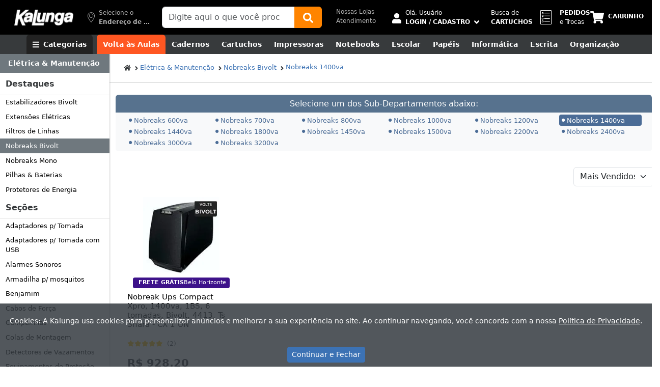

--- FILE ---
content_type: text/html; charset=utf-8
request_url: https://www.kalunga.com.br/depto/eletrica-manutencao/nobreaks-bivolt/nobreaks-1400va/34/1443/5980?menuID=197&tipo=S
body_size: 87406
content:
<!doctype html><html lang="pt-br"><head><meta charset="utf-8"><meta name="viewport" content="width=device-width, initial-scale=1, shrink-to-fit=no"><meta http-equiv="x-dns-prefetch-control" content="on"><link rel="dns-prefetch" href="https://static.kalunga.com.br" crossorigin><link rel="preconnect" href="https://static.kalunga.com.br" crossorigin><link rel="dns-prefetch" href="https://img.kalunga.com.br" crossorigin><link rel="preconnect" href="https://img.kalunga.com.br" crossorigin><link rel="dns-prefetch" href="https://www.googletagmanager.com"><meta name="robots" content="index, follow"><meta http-equiv="Content-Type" content="text/html; charset=UTF-8"><meta property="og:title" content="Kalunga - Papelaria, Materiais para Escritório e Informática"><meta property="og:description" content="Compre online e retire na loja em até 2h! Mais de 220 lojas espalhadas por todo o Brasil."><meta property="og:image" content="https://img.kalunga.com.br/padrao/kalunga.jpg"><meta property="og:image:alt" content="Kalunga - Tudo o que Você Precisa em um só Lugar"><meta property="og:type" content="website"><meta property="og:locale" content="pt_BR"><meta property="og:site_name" content="Kalunga"><script type="text/javascript" id="dataLayer_script">dataLayer=[{'pageTitle':'Nobreaks 1400va - Nobreaks Bivolt - Elétrica & Manutenção - Kalunga','pageCategory':'eletrica-manutencao','pageSubCategory':'','pageAttributes':'subcategoria','visitorLoginState':'notlogged','visitorLoginEmail':'','skuDestaqueDepto':'446685','siteSearchTerm':'','siteSearchFrom':'','siteSearchCategory':'','siteSearchResults':0,'products':[{'sku':'068636','name':'Borracha Plástica Branca com Cinta Tom Pastel, Pequena, Cores Sortidas, Faber-Castell - BT 2 UN','price':'7.40','quantity':'1','manufacturer':'Faber-castell','category':'Escolar > Borrachas > Borrachas Plásticas'},{'sku':'209741','name':'Cola em bastão 20g Pritt 1905230 Henkel BT 1 UN','price':'9.90','quantity':'1','manufacturer':'Henkel','category':'Suprimentos para Escritório > Colas em Bastão > Colas em Bastão até 21g'},{'sku':'164060','name':'Caneta Borracha Click com 01 refil adicional, Rosa, Pentel - BT 1 UN','price':'12.50','quantity':'1','manufacturer':'Pentel','category':'Escolar > Borrachas > Canetas Borracha'},{'sku':'178500','name':'Caneta Esferográfica Trilux Style Colors Pastel 1.0mm Faber-Castell BT 5 UN','price':'12.70','quantity':'1','manufacturer':'Faber-castell','category':'Escrita & Corretivos > Canetas Esferográficas 1.0 > Faber Castell'},{'sku':'167846','name':'Caneta Esferográfica Xtreme Fine 0.7mm Preta Faber-Castell BT 1 UN','price':'11.50','quantity':'1','manufacturer':'Faber-castell','category':'Escrita & Corretivos > Canetas Esferográficas 0.7 > Faber Castell'},{'sku':'041046','name':'Bloco Adesivo Post-It 4 Cores Neon 38mm X 50mm 4 Unidades de 100 Folhas Cada (Total de 400 Folhas) PT 4 UN','price':'18.20','quantity':'1','manufacturer':'3M','category':'Suprimentos para Escritório > Blocos Autoadesivo - Post-it > 38x50mm'},{'sku':'674734','name':'Tesoura escolar sem ponta 10,52cm 25900/104 Tramontina - BT 1 UN','price':'8.60','quantity':'1','manufacturer':'Tramontina','category':'Escolar > Tesouras Escolares > Tesouras Escolares'}],'prodid':['068636','209741','164060','178500','167846','041046','674734'],'totalvalue':0,}];</script><script defer>(function(w,d,s,l,i){w[l]=w[l]||[];w[l].push({'gtm.start':new Date().getTime(),event:'gtm.js'});var f=d.getElementsByTagName(s)[0],j=d.createElement(s),dl=l!='dataLayer'?'&l='+l:'';j.async=true;j.src='https://www.googletagmanager.com/gtm.js?id='+i+dl;f.parentNode.insertBefore(j,f);})(window,document,'script','dataLayer','GTM-K28FB5');</script><title>Nobreaks 1400va - Nobreaks Bivolt - Elétrica &amp; Manutenção - Kalunga</title><meta name="description" content="Veja Ofertas de 5980  na Kalunga - Nobreaks Bivolt, Papelaria e Materiais para Escritório"><link rel="canonical" href="https://www.kalunga.com.br/depto/eletrica-manutencao/nobreaks-bivolt/nobreaks-1400va/34/1443/5980"><link rel="apple-touch-icon" sizes="180x180" href="https://static.kalunga.com.br/apple-touch-icon.png"><link rel="icon" type="image/png" sizes="32x32" href="https://static.kalunga.com.br/favicon-32x32.png"><link rel="icon" type="image/png" sizes="16x16" href="https://static.kalunga.com.br/favicon-16x16.png"><link rel="manifest" href="/static/json_files/manifest.json"><style>@charset "UTF-8";:root,[data-bs-theme=light]{--bs-blue:#0d6efd;--bs-indigo:#6610f2;--bs-purple:#6f42c1;--bs-pink:#d63384;--bs-red:#dc3545;--bs-orange:#fd7e14;--bs-yellow:#ffc107;--bs-green:#198754;--bs-teal:#20c997;--bs-cyan:#0dcaf0;--bs-black:#000;--bs-white:#fff;--bs-gray:#6c757d;--bs-gray-dark:#343a40;--bs-gray-100:#f8f9fa;--bs-gray-200:#e9ecef;--bs-gray-300:#dee2e6;--bs-gray-400:#ced4da;--bs-gray-500:#adb5bd;--bs-gray-600:#6c757d;--bs-gray-700:#495057;--bs-gray-800:#343a40;--bs-gray-900:#212529;--bs-primary:#0d6efd;--bs-secondary:#6c757d;--bs-success:#198754;--bs-info:#0dcaf0;--bs-warning:#ffc107;--bs-danger:#dc3545;--bs-light:#f8f9fa;--bs-dark:#212529;--bs-primary-rgb:13,110,253;--bs-secondary-rgb:108,117,125;--bs-success-rgb:25,135,84;--bs-info-rgb:13,202,240;--bs-warning-rgb:255,193,7;--bs-danger-rgb:220,53,69;--bs-light-rgb:248,249,250;--bs-dark-rgb:33,37,41;--bs-primary-text-emphasis:#052c65;--bs-secondary-text-emphasis:#2b2f32;--bs-success-text-emphasis:#0a3622;--bs-info-text-emphasis:#055160;--bs-warning-text-emphasis:#664d03;--bs-danger-text-emphasis:#58151c;--bs-light-text-emphasis:#495057;--bs-dark-text-emphasis:#495057;--bs-primary-bg-subtle:#cfe2ff;--bs-secondary-bg-subtle:#e2e3e5;--bs-success-bg-subtle:#d1e7dd;--bs-info-bg-subtle:#cff4fc;--bs-warning-bg-subtle:#fff3cd;--bs-danger-bg-subtle:#f8d7da;--bs-light-bg-subtle:#fcfcfd;--bs-dark-bg-subtle:#ced4da;--bs-primary-border-subtle:#9ec5fe;--bs-secondary-border-subtle:#c4c8cb;--bs-success-border-subtle:#a3cfbb;--bs-info-border-subtle:#9eeaf9;--bs-warning-border-subtle:#ffe69c;--bs-danger-border-subtle:#f1aeb5;--bs-light-border-subtle:#e9ecef;--bs-dark-border-subtle:#adb5bd;--bs-white-rgb:255,255,255;--bs-black-rgb:0,0,0;--bs-font-sans-serif:system-ui,-apple-system,"Segoe UI",Roboto,"Helvetica Neue","Noto Sans","Liberation Sans",Arial,sans-serif,"Apple Color Emoji","Segoe UI Emoji","Segoe UI Symbol","Noto Color Emoji";--bs-font-monospace:SFMono-Regular,Menlo,Monaco,Consolas,"Liberation Mono","Courier New",monospace;--bs-gradient:linear-gradient(180deg,rgba(255,255,255,0.15),rgba(255,255,255,0));--bs-body-font-family:var(--bs-font-sans-serif);--bs-body-font-size:1rem;--bs-body-font-weight:400;--bs-body-line-height:1.5;--bs-body-color:#212529;--bs-body-color-rgb:33,37,41;--bs-body-bg:#fff;--bs-body-bg-rgb:255,255,255;--bs-emphasis-color:#000;--bs-emphasis-color-rgb:0,0,0;--bs-secondary-color:rgba(33,37,41,0.75);--bs-secondary-color-rgb:33,37,41;--bs-secondary-bg:#e9ecef;--bs-secondary-bg-rgb:233,236,239;--bs-tertiary-color:rgba(33,37,41,0.5);--bs-tertiary-color-rgb:33,37,41;--bs-tertiary-bg:#f8f9fa;--bs-tertiary-bg-rgb:248,249,250;--bs-heading-color:inherit;--bs-link-color:#0d6efd;--bs-link-color-rgb:13,110,253;--bs-link-decoration:underline;--bs-link-hover-color:#0a58ca;--bs-link-hover-color-rgb:10,88,202;--bs-code-color:#d63384;--bs-highlight-bg:#fff3cd;--bs-border-width:1px;--bs-border-style:solid;--bs-border-color:#dee2e6;--bs-border-color-translucent:rgba(0,0,0,0.175);--bs-border-radius:0.375rem;--bs-border-radius-sm:0.25rem;--bs-border-radius-lg:0.5rem;--bs-border-radius-xl:1rem;--bs-border-radius-xxl:2rem;--bs-border-radius-2xl:var(--bs-border-radius-xxl);--bs-border-radius-pill:50rem;--bs-box-shadow:0 0.5rem 1rem rgba(0,0,0,0.15);--bs-box-shadow-sm:0 0.125rem 0.25rem rgba(0,0,0,0.075);--bs-box-shadow-lg:0 1rem 3rem rgba(0,0,0,0.175);--bs-box-shadow-inset:inset 0 1px 2px rgba(0,0,0,0.075);--bs-focus-ring-width:0.25rem;--bs-focus-ring-opacity:0.25;--bs-focus-ring-color:rgba(13,110,253,0.25);--bs-form-valid-color:#198754;--bs-form-valid-border-color:#198754;--bs-form-invalid-color:#dc3545;--bs-form-invalid-border-color:#dc3545}[data-bs-theme=dark]{color-scheme:dark;--bs-body-color:#adb5bd;--bs-body-color-rgb:173,181,189;--bs-body-bg:#212529;--bs-body-bg-rgb:33,37,41;--bs-emphasis-color:#fff;--bs-emphasis-color-rgb:255,255,255;--bs-secondary-color:rgba(173,181,189,0.75);--bs-secondary-color-rgb:173,181,189;--bs-secondary-bg:#343a40;--bs-secondary-bg-rgb:52,58,64;--bs-tertiary-color:rgba(173,181,189,0.5);--bs-tertiary-color-rgb:173,181,189;--bs-tertiary-bg:#2b3035;--bs-tertiary-bg-rgb:43,48,53;--bs-primary-text-emphasis:#6ea8fe;--bs-secondary-text-emphasis:#a7acb1;--bs-success-text-emphasis:#75b798;--bs-info-text-emphasis:#6edff6;--bs-warning-text-emphasis:#ffda6a;--bs-danger-text-emphasis:#ea868f;--bs-light-text-emphasis:#f8f9fa;--bs-dark-text-emphasis:#dee2e6;--bs-primary-bg-subtle:#031633;--bs-secondary-bg-subtle:#161719;--bs-success-bg-subtle:#051b11;--bs-info-bg-subtle:#032830;--bs-warning-bg-subtle:#332701;--bs-danger-bg-subtle:#2c0b0e;--bs-light-bg-subtle:#343a40;--bs-dark-bg-subtle:#1a1d20;--bs-primary-border-subtle:#084298;--bs-secondary-border-subtle:#41464b;--bs-success-border-subtle:#0f5132;--bs-info-border-subtle:#087990;--bs-warning-border-subtle:#997404;--bs-danger-border-subtle:#842029;--bs-light-border-subtle:#495057;--bs-dark-border-subtle:#343a40;--bs-heading-color:inherit;--bs-link-color:#6ea8fe;--bs-link-hover-color:#8bb9fe;--bs-link-color-rgb:110,168,254;--bs-link-hover-color-rgb:139,185,254;--bs-code-color:#e685b5;--bs-border-color:#495057;--bs-border-color-translucent:rgba(255,255,255,0.15);--bs-form-valid-color:#75b798;--bs-form-valid-border-color:#75b798;--bs-form-invalid-color:#ea868f;--bs-form-invalid-border-color:#ea868f}*,::after,::before{box-sizing:border-box}@media (prefers-reduced-motion:no-preference){:root{scroll-behavior:smooth}}body{margin:0;font-family:var(--bs-body-font-family);font-size:var(--bs-body-font-size);font-weight:var(--bs-body-font-weight);line-height:var(--bs-body-line-height);color:var(--bs-body-color);text-align:var(--bs-body-text-align);background-color:var(--bs-body-bg);-webkit-text-size-adjust:100%;-webkit-tap-highlight-color:transparent}hr{margin:1rem 0;color:inherit;border:0;border-top:var(--bs-border-width) solid;opacity:.25}.h1,.h2,.h3,.h4,.h5,.h6,h1,h2,h3,h4,h5,h6{margin-top:0;margin-bottom:.5rem;font-weight:500;line-height:1.2;color:var(--bs-heading-color)}.h1,h1{font-size:calc(1.375rem + 1.5vw)}@media (min-width:1200px){.h1,h1{font-size:2.5rem}}.h2,h2{font-size:calc(1.325rem + .9vw)}@media (min-width:1200px){.h2,h2{font-size:2rem}}.h3,h3{font-size:calc(1.3rem + .6vw)}@media (min-width:1200px){.h3,h3{font-size:1.75rem}}.h4,h4{font-size:calc(1.275rem + .3vw)}@media (min-width:1200px){.h4,h4{font-size:1.5rem}}.h5,h5{font-size:1.25rem}.h6,h6{font-size:1rem}p{margin-top:0;margin-bottom:1rem}abbr[title]{-webkit-text-decoration:underline dotted;text-decoration:underline dotted;cursor:help;-webkit-text-decoration-skip-ink:none;text-decoration-skip-ink:none}address{margin-bottom:1rem;font-style:normal;line-height:inherit}ol,ul{padding-left:2rem}dl,ol,ul{margin-top:0;margin-bottom:1rem}ol ol,ol ul,ul ol,ul ul{margin-bottom:0}dt{font-weight:700}dd{margin-bottom:.5rem;margin-left:0}blockquote{margin:0 0 1rem}b,strong{font-weight:bolder}.small,small{font-size:.875em}.mark,mark{padding:.1875em;background-color:var(--bs-highlight-bg)}sub,sup{position:relative;font-size:.75em;line-height:0;vertical-align:baseline}sub{bottom:-.25em}sup{top:-.5em}a{color:rgba(var(--bs-link-color-rgb),var(--bs-link-opacity,1));text-decoration:underline}a:hover{--bs-link-color-rgb:var(--bs-link-hover-color-rgb)}a:not([href]):not([class]),a:not([href]):not([class]):hover{color:inherit;text-decoration:none}code,kbd,pre,samp{font-family:var(--bs-font-monospace);font-size:1em}pre{display:block;margin-top:0;margin-bottom:1rem;overflow:auto;font-size:.875em}pre code{font-size:inherit;color:inherit;word-break:normal}code{font-size:.875em;color:var(--bs-code-color);word-wrap:break-word}a>code{color:inherit}kbd{padding:.1875rem .375rem;font-size:.875em;color:var(--bs-body-bg);background-color:var(--bs-body-color);border-radius:.25rem}kbd kbd{padding:0;font-size:1em}figure{margin:0 0 1rem}img,svg{vertical-align:middle}table{caption-side:bottom;border-collapse:collapse}caption{padding-top:.5rem;padding-bottom:.5rem;color:var(--bs-secondary-color);text-align:left}th{text-align:inherit;text-align:-webkit-match-parent}tbody,td,tfoot,th,thead,tr{border-color:inherit;border-style:solid;border-width:0}label{display:inline-block}button{border-radius:0}button:focus:not(:focus-visible){outline:0}button,input,optgroup,select,textarea{margin:0;font-family:inherit;font-size:inherit;line-height:inherit}button,select{text-transform:none}[role=button]{cursor:pointer}select{word-wrap:normal}select:disabled{opacity:1}[list]:not([type=date]):not([type=datetime-local]):not([type=month]):not([type=week]):not([type=time])::-webkit-calendar-picker-indicator{display:none!important}[type=button],[type=reset],[type=submit],button{-webkit-appearance:button}[type=button]:not(:disabled),[type=reset]:not(:disabled),[type=submit]:not(:disabled),button:not(:disabled){cursor:pointer}::-moz-focus-inner{padding:0;border-style:none}textarea{resize:vertical}fieldset{min-width:0;padding:0;margin:0;border:0}legend{float:left;width:100%;padding:0;margin-bottom:.5rem;font-size:calc(1.275rem + .3vw);line-height:inherit}@media (min-width:1200px){legend{font-size:1.5rem}}legend+*{clear:left}::-webkit-datetime-edit-day-field,::-webkit-datetime-edit-fields-wrapper,::-webkit-datetime-edit-hour-field,::-webkit-datetime-edit-minute,::-webkit-datetime-edit-month-field,::-webkit-datetime-edit-text,::-webkit-datetime-edit-year-field{padding:0}::-webkit-inner-spin-button{height:auto}[type=search]{outline-offset:-2px;-webkit-appearance:textfield}::-webkit-search-decoration{-webkit-appearance:none}::-webkit-color-swatch-wrapper{padding:0}::-webkit-file-upload-button{font:inherit;-webkit-appearance:button}::file-selector-button{font:inherit;-webkit-appearance:button}output{display:inline-block}iframe{border:0}summary{display:list-item;cursor:pointer}progress{vertical-align:baseline}[hidden]{display:none!important}.lead{font-size:1.25rem;font-weight:300}.display-1{font-size:calc(1.625rem + 4.5vw);font-weight:300;line-height:1.2}@media (min-width:1200px){.display-1{font-size:5rem}}.display-2{font-size:calc(1.575rem + 3.9vw);font-weight:300;line-height:1.2}@media (min-width:1200px){.display-2{font-size:4.5rem}}.display-3{font-size:calc(1.525rem + 3.3vw);font-weight:300;line-height:1.2}@media (min-width:1200px){.display-3{font-size:4rem}}.display-4{font-size:calc(1.475rem + 2.7vw);font-weight:300;line-height:1.2}@media (min-width:1200px){.display-4{font-size:3.5rem}}.display-5{font-size:calc(1.425rem + 2.1vw);font-weight:300;line-height:1.2}@media (min-width:1200px){.display-5{font-size:3rem}}.display-6{font-size:calc(1.375rem + 1.5vw);font-weight:300;line-height:1.2}@media (min-width:1200px){.display-6{font-size:2.5rem}}.list-unstyled{padding-left:0;list-style:none}.list-inline{padding-left:0;list-style:none}.list-inline-item{display:inline-block}.list-inline-item:not(:last-child){margin-right:.5rem}.initialism{font-size:.875em;text-transform:uppercase}.blockquote{margin-bottom:1rem;font-size:1.25rem}.blockquote>:last-child{margin-bottom:0}.blockquote-footer{margin-top:-1rem;margin-bottom:1rem;font-size:.875em;color:#6c757d}.blockquote-footer::before{content:"— "}.img-fluid{max-width:100%;height:auto}.img-thumbnail{padding:.25rem;background-color:var(--bs-body-bg);border:var(--bs-border-width) solid var(--bs-border-color);border-radius:var(--bs-border-radius);max-width:100%;height:auto}.figure{display:inline-block}.figure-img{margin-bottom:.5rem;line-height:1}.figure-caption{font-size:.875em;color:var(--bs-secondary-color)}.container,.container-fluid,.container-lg,.container-md,.container-sm,.container-xl,.container-xxl{--bs-gutter-x:1.5rem;--bs-gutter-y:0;width:100%;padding-right:calc(var(--bs-gutter-x) * .5);padding-left:calc(var(--bs-gutter-x) * .5);margin-right:auto;margin-left:auto}@media (min-width:576px){.container,.container-sm{max-width:540px}}@media (min-width:768px){.container,.container-md,.container-sm{max-width:720px}}@media (min-width:992px){.container,.container-lg,.container-md,.container-sm{max-width:960px}}@media (min-width:1200px){.container,.container-lg,.container-md,.container-sm,.container-xl{max-width:1140px}}@media (min-width:1400px){.container,.container-lg,.container-md,.container-sm,.container-xl,.container-xxl{max-width:1320px}}:root{--bs-breakpoint-xs:0;--bs-breakpoint-sm:576px;--bs-breakpoint-md:768px;--bs-breakpoint-lg:992px;--bs-breakpoint-xl:1200px;--bs-breakpoint-xxl:1400px}.row{--bs-gutter-x:1.5rem;--bs-gutter-y:0;display:flex;flex-wrap:wrap;margin-top:calc(-1 * var(--bs-gutter-y));margin-right:calc(-.5 * var(--bs-gutter-x));margin-left:calc(-.5 * var(--bs-gutter-x))}.row>*{flex-shrink:0;width:100%;max-width:100%;padding-right:calc(var(--bs-gutter-x) * .5);padding-left:calc(var(--bs-gutter-x) * .5);margin-top:var(--bs-gutter-y)}.col{flex:1 0 0%}.row-cols-auto>*{flex:0 0 auto;width:auto}.row-cols-1>*{flex:0 0 auto;width:100%}.row-cols-2>*{flex:0 0 auto;width:50%}.row-cols-3>*{flex:0 0 auto;width:33.3333333333%}.row-cols-4>*{flex:0 0 auto;width:25%}.row-cols-5>*{flex:0 0 auto;width:20%}.row-cols-6>*{flex:0 0 auto;width:16.6666666667%}.col-auto{flex:0 0 auto;width:auto}.col-1{flex:0 0 auto;width:8.33333333%}.col-2{flex:0 0 auto;width:16.66666667%}.col-3{flex:0 0 auto;width:25%}.col-4{flex:0 0 auto;width:33.33333333%}.col-5{flex:0 0 auto;width:41.66666667%}.col-6{flex:0 0 auto;width:50%}.col-7{flex:0 0 auto;width:58.33333333%}.col-8{flex:0 0 auto;width:66.66666667%}.col-9{flex:0 0 auto;width:75%}.col-10{flex:0 0 auto;width:83.33333333%}.col-11{flex:0 0 auto;width:91.66666667%}.col-12{flex:0 0 auto;width:100%}.offset-1{margin-left:8.33333333%}.offset-2{margin-left:16.66666667%}.offset-3{margin-left:25%}.offset-4{margin-left:33.33333333%}.offset-5{margin-left:41.66666667%}.offset-6{margin-left:50%}.offset-7{margin-left:58.33333333%}.offset-8{margin-left:66.66666667%}.offset-9{margin-left:75%}.offset-10{margin-left:83.33333333%}.offset-11{margin-left:91.66666667%}.g-0,.gx-0{--bs-gutter-x:0}.g-0,.gy-0{--bs-gutter-y:0}.g-1,.gx-1{--bs-gutter-x:0.25rem}.g-1,.gy-1{--bs-gutter-y:0.25rem}.g-2,.gx-2{--bs-gutter-x:0.5rem}.g-2,.gy-2{--bs-gutter-y:0.5rem}.g-3,.gx-3{--bs-gutter-x:1rem}.g-3,.gy-3{--bs-gutter-y:1rem}.g-4,.gx-4{--bs-gutter-x:1.5rem}.g-4,.gy-4{--bs-gutter-y:1.5rem}.g-5,.gx-5{--bs-gutter-x:3rem}.g-5,.gy-5{--bs-gutter-y:3rem}@media (min-width:576px){.col-sm{flex:1 0 0%}.row-cols-sm-auto>*{flex:0 0 auto;width:auto}.row-cols-sm-1>*{flex:0 0 auto;width:100%}.row-cols-sm-2>*{flex:0 0 auto;width:50%}.row-cols-sm-3>*{flex:0 0 auto;width:33.3333333333%}.row-cols-sm-4>*{flex:0 0 auto;width:25%}.row-cols-sm-5>*{flex:0 0 auto;width:20%}.row-cols-sm-6>*{flex:0 0 auto;width:16.6666666667%}.col-sm-auto{flex:0 0 auto;width:auto}.col-sm-1{flex:0 0 auto;width:8.33333333%}.col-sm-2{flex:0 0 auto;width:16.66666667%}.col-sm-3{flex:0 0 auto;width:25%}.col-sm-4{flex:0 0 auto;width:33.33333333%}.col-sm-5{flex:0 0 auto;width:41.66666667%}.col-sm-6{flex:0 0 auto;width:50%}.col-sm-7{flex:0 0 auto;width:58.33333333%}.col-sm-8{flex:0 0 auto;width:66.66666667%}.col-sm-9{flex:0 0 auto;width:75%}.col-sm-10{flex:0 0 auto;width:83.33333333%}.col-sm-11{flex:0 0 auto;width:91.66666667%}.col-sm-12{flex:0 0 auto;width:100%}.offset-sm-0{margin-left:0}.offset-sm-1{margin-left:8.33333333%}.offset-sm-2{margin-left:16.66666667%}.offset-sm-3{margin-left:25%}.offset-sm-4{margin-left:33.33333333%}.offset-sm-5{margin-left:41.66666667%}.offset-sm-6{margin-left:50%}.offset-sm-7{margin-left:58.33333333%}.offset-sm-8{margin-left:66.66666667%}.offset-sm-9{margin-left:75%}.offset-sm-10{margin-left:83.33333333%}.offset-sm-11{margin-left:91.66666667%}.g-sm-0,.gx-sm-0{--bs-gutter-x:0}.g-sm-0,.gy-sm-0{--bs-gutter-y:0}.g-sm-1,.gx-sm-1{--bs-gutter-x:0.25rem}.g-sm-1,.gy-sm-1{--bs-gutter-y:0.25rem}.g-sm-2,.gx-sm-2{--bs-gutter-x:0.5rem}.g-sm-2,.gy-sm-2{--bs-gutter-y:0.5rem}.g-sm-3,.gx-sm-3{--bs-gutter-x:1rem}.g-sm-3,.gy-sm-3{--bs-gutter-y:1rem}.g-sm-4,.gx-sm-4{--bs-gutter-x:1.5rem}.g-sm-4,.gy-sm-4{--bs-gutter-y:1.5rem}.g-sm-5,.gx-sm-5{--bs-gutter-x:3rem}.g-sm-5,.gy-sm-5{--bs-gutter-y:3rem}}@media (min-width:768px){.col-md{flex:1 0 0%}.row-cols-md-auto>*{flex:0 0 auto;width:auto}.row-cols-md-1>*{flex:0 0 auto;width:100%}.row-cols-md-2>*{flex:0 0 auto;width:50%}.row-cols-md-3>*{flex:0 0 auto;width:33.3333333333%}.row-cols-md-4>*{flex:0 0 auto;width:25%}.row-cols-md-5>*{flex:0 0 auto;width:20%}.row-cols-md-6>*{flex:0 0 auto;width:16.6666666667%}.col-md-auto{flex:0 0 auto;width:auto}.col-md-1{flex:0 0 auto;width:8.33333333%}.col-md-2{flex:0 0 auto;width:16.66666667%}.col-md-3{flex:0 0 auto;width:25%}.col-md-4{flex:0 0 auto;width:33.33333333%}.col-md-5{flex:0 0 auto;width:41.66666667%}.col-md-6{flex:0 0 auto;width:50%}.col-md-7{flex:0 0 auto;width:58.33333333%}.col-md-8{flex:0 0 auto;width:66.66666667%}.col-md-9{flex:0 0 auto;width:75%}.col-md-10{flex:0 0 auto;width:83.33333333%}.col-md-11{flex:0 0 auto;width:91.66666667%}.col-md-12{flex:0 0 auto;width:100%}.offset-md-0{margin-left:0}.offset-md-1{margin-left:8.33333333%}.offset-md-2{margin-left:16.66666667%}.offset-md-3{margin-left:25%}.offset-md-4{margin-left:33.33333333%}.offset-md-5{margin-left:41.66666667%}.offset-md-6{margin-left:50%}.offset-md-7{margin-left:58.33333333%}.offset-md-8{margin-left:66.66666667%}.offset-md-9{margin-left:75%}.offset-md-10{margin-left:83.33333333%}.offset-md-11{margin-left:91.66666667%}.g-md-0,.gx-md-0{--bs-gutter-x:0}.g-md-0,.gy-md-0{--bs-gutter-y:0}.g-md-1,.gx-md-1{--bs-gutter-x:0.25rem}.g-md-1,.gy-md-1{--bs-gutter-y:0.25rem}.g-md-2,.gx-md-2{--bs-gutter-x:0.5rem}.g-md-2,.gy-md-2{--bs-gutter-y:0.5rem}.g-md-3,.gx-md-3{--bs-gutter-x:1rem}.g-md-3,.gy-md-3{--bs-gutter-y:1rem}.g-md-4,.gx-md-4{--bs-gutter-x:1.5rem}.g-md-4,.gy-md-4{--bs-gutter-y:1.5rem}.g-md-5,.gx-md-5{--bs-gutter-x:3rem}.g-md-5,.gy-md-5{--bs-gutter-y:3rem}}@media (min-width:992px){.col-lg{flex:1 0 0%}.row-cols-lg-auto>*{flex:0 0 auto;width:auto}.row-cols-lg-1>*{flex:0 0 auto;width:100%}.row-cols-lg-2>*{flex:0 0 auto;width:50%}.row-cols-lg-3>*{flex:0 0 auto;width:33.3333333333%}.row-cols-lg-4>*{flex:0 0 auto;width:25%}.row-cols-lg-5>*{flex:0 0 auto;width:20%}.row-cols-lg-6>*{flex:0 0 auto;width:16.6666666667%}.col-lg-auto{flex:0 0 auto;width:auto}.col-lg-1{flex:0 0 auto;width:8.33333333%}.col-lg-2{flex:0 0 auto;width:16.66666667%}.col-lg-3{flex:0 0 auto;width:25%}.col-lg-4{flex:0 0 auto;width:33.33333333%}.col-lg-5{flex:0 0 auto;width:41.66666667%}.col-lg-6{flex:0 0 auto;width:50%}.col-lg-7{flex:0 0 auto;width:58.33333333%}.col-lg-8{flex:0 0 auto;width:66.66666667%}.col-lg-9{flex:0 0 auto;width:75%}.col-lg-10{flex:0 0 auto;width:83.33333333%}.col-lg-11{flex:0 0 auto;width:91.66666667%}.col-lg-12{flex:0 0 auto;width:100%}.offset-lg-0{margin-left:0}.offset-lg-1{margin-left:8.33333333%}.offset-lg-2{margin-left:16.66666667%}.offset-lg-3{margin-left:25%}.offset-lg-4{margin-left:33.33333333%}.offset-lg-5{margin-left:41.66666667%}.offset-lg-6{margin-left:50%}.offset-lg-7{margin-left:58.33333333%}.offset-lg-8{margin-left:66.66666667%}.offset-lg-9{margin-left:75%}.offset-lg-10{margin-left:83.33333333%}.offset-lg-11{margin-left:91.66666667%}.g-lg-0,.gx-lg-0{--bs-gutter-x:0}.g-lg-0,.gy-lg-0{--bs-gutter-y:0}.g-lg-1,.gx-lg-1{--bs-gutter-x:0.25rem}.g-lg-1,.gy-lg-1{--bs-gutter-y:0.25rem}.g-lg-2,.gx-lg-2{--bs-gutter-x:0.5rem}.g-lg-2,.gy-lg-2{--bs-gutter-y:0.5rem}.g-lg-3,.gx-lg-3{--bs-gutter-x:1rem}.g-lg-3,.gy-lg-3{--bs-gutter-y:1rem}.g-lg-4,.gx-lg-4{--bs-gutter-x:1.5rem}.g-lg-4,.gy-lg-4{--bs-gutter-y:1.5rem}.g-lg-5,.gx-lg-5{--bs-gutter-x:3rem}.g-lg-5,.gy-lg-5{--bs-gutter-y:3rem}}@media (min-width:1200px){.col-xl{flex:1 0 0%}.row-cols-xl-auto>*{flex:0 0 auto;width:auto}.row-cols-xl-1>*{flex:0 0 auto;width:100%}.row-cols-xl-2>*{flex:0 0 auto;width:50%}.row-cols-xl-3>*{flex:0 0 auto;width:33.3333333333%}.row-cols-xl-4>*{flex:0 0 auto;width:25%}.row-cols-xl-5>*{flex:0 0 auto;width:20%}.row-cols-xl-6>*{flex:0 0 auto;width:16.6666666667%}.col-xl-auto{flex:0 0 auto;width:auto}.col-xl-1{flex:0 0 auto;width:8.33333333%}.col-xl-2{flex:0 0 auto;width:16.66666667%}.col-xl-3{flex:0 0 auto;width:25%}.col-xl-4{flex:0 0 auto;width:33.33333333%}.col-xl-5{flex:0 0 auto;width:41.66666667%}.col-xl-6{flex:0 0 auto;width:50%}.col-xl-7{flex:0 0 auto;width:58.33333333%}.col-xl-8{flex:0 0 auto;width:66.66666667%}.col-xl-9{flex:0 0 auto;width:75%}.col-xl-10{flex:0 0 auto;width:83.33333333%}.col-xl-11{flex:0 0 auto;width:91.66666667%}.col-xl-12{flex:0 0 auto;width:100%}.offset-xl-0{margin-left:0}.offset-xl-1{margin-left:8.33333333%}.offset-xl-2{margin-left:16.66666667%}.offset-xl-3{margin-left:25%}.offset-xl-4{margin-left:33.33333333%}.offset-xl-5{margin-left:41.66666667%}.offset-xl-6{margin-left:50%}.offset-xl-7{margin-left:58.33333333%}.offset-xl-8{margin-left:66.66666667%}.offset-xl-9{margin-left:75%}.offset-xl-10{margin-left:83.33333333%}.offset-xl-11{margin-left:91.66666667%}.g-xl-0,.gx-xl-0{--bs-gutter-x:0}.g-xl-0,.gy-xl-0{--bs-gutter-y:0}.g-xl-1,.gx-xl-1{--bs-gutter-x:0.25rem}.g-xl-1,.gy-xl-1{--bs-gutter-y:0.25rem}.g-xl-2,.gx-xl-2{--bs-gutter-x:0.5rem}.g-xl-2,.gy-xl-2{--bs-gutter-y:0.5rem}.g-xl-3,.gx-xl-3{--bs-gutter-x:1rem}.g-xl-3,.gy-xl-3{--bs-gutter-y:1rem}.g-xl-4,.gx-xl-4{--bs-gutter-x:1.5rem}.g-xl-4,.gy-xl-4{--bs-gutter-y:1.5rem}.g-xl-5,.gx-xl-5{--bs-gutter-x:3rem}.g-xl-5,.gy-xl-5{--bs-gutter-y:3rem}}@media (min-width:1400px){.col-xxl{flex:1 0 0%}.row-cols-xxl-auto>*{flex:0 0 auto;width:auto}.row-cols-xxl-1>*{flex:0 0 auto;width:100%}.row-cols-xxl-2>*{flex:0 0 auto;width:50%}.row-cols-xxl-3>*{flex:0 0 auto;width:33.3333333333%}.row-cols-xxl-4>*{flex:0 0 auto;width:25%}.row-cols-xxl-5>*{flex:0 0 auto;width:20%}.row-cols-xxl-6>*{flex:0 0 auto;width:16.6666666667%}.col-xxl-auto{flex:0 0 auto;width:auto}.col-xxl-1{flex:0 0 auto;width:8.33333333%}.col-xxl-2{flex:0 0 auto;width:16.66666667%}.col-xxl-3{flex:0 0 auto;width:25%}.col-xxl-4{flex:0 0 auto;width:33.33333333%}.col-xxl-5{flex:0 0 auto;width:41.66666667%}.col-xxl-6{flex:0 0 auto;width:50%}.col-xxl-7{flex:0 0 auto;width:58.33333333%}.col-xxl-8{flex:0 0 auto;width:66.66666667%}.col-xxl-9{flex:0 0 auto;width:75%}.col-xxl-10{flex:0 0 auto;width:83.33333333%}.col-xxl-11{flex:0 0 auto;width:91.66666667%}.col-xxl-12{flex:0 0 auto;width:100%}.offset-xxl-0{margin-left:0}.offset-xxl-1{margin-left:8.33333333%}.offset-xxl-2{margin-left:16.66666667%}.offset-xxl-3{margin-left:25%}.offset-xxl-4{margin-left:33.33333333%}.offset-xxl-5{margin-left:41.66666667%}.offset-xxl-6{margin-left:50%}.offset-xxl-7{margin-left:58.33333333%}.offset-xxl-8{margin-left:66.66666667%}.offset-xxl-9{margin-left:75%}.offset-xxl-10{margin-left:83.33333333%}.offset-xxl-11{margin-left:91.66666667%}.g-xxl-0,.gx-xxl-0{--bs-gutter-x:0}.g-xxl-0,.gy-xxl-0{--bs-gutter-y:0}.g-xxl-1,.gx-xxl-1{--bs-gutter-x:0.25rem}.g-xxl-1,.gy-xxl-1{--bs-gutter-y:0.25rem}.g-xxl-2,.gx-xxl-2{--bs-gutter-x:0.5rem}.g-xxl-2,.gy-xxl-2{--bs-gutter-y:0.5rem}.g-xxl-3,.gx-xxl-3{--bs-gutter-x:1rem}.g-xxl-3,.gy-xxl-3{--bs-gutter-y:1rem}.g-xxl-4,.gx-xxl-4{--bs-gutter-x:1.5rem}.g-xxl-4,.gy-xxl-4{--bs-gutter-y:1.5rem}.g-xxl-5,.gx-xxl-5{--bs-gutter-x:3rem}.g-xxl-5,.gy-xxl-5{--bs-gutter-y:3rem}}.table{--bs-table-color-type:initial;--bs-table-bg-type:initial;--bs-table-color-state:initial;--bs-table-bg-state:initial;--bs-table-color:var(--bs-body-color);--bs-table-bg:var(--bs-body-bg);--bs-table-border-color:var(--bs-border-color);--bs-table-accent-bg:transparent;--bs-table-striped-color:var(--bs-body-color);--bs-table-striped-bg:rgba(0,0,0,0.05);--bs-table-active-color:var(--bs-body-color);--bs-table-active-bg:rgba(0,0,0,0.1);--bs-table-hover-color:var(--bs-body-color);--bs-table-hover-bg:rgba(0,0,0,0.075);width:100%;margin-bottom:1rem;vertical-align:top;border-color:var(--bs-table-border-color)}.table>:not(caption)>*>*{padding:.5rem .5rem;color:var(--bs-table-color-state,var(--bs-table-color-type,var(--bs-table-color)));background-color:var(--bs-table-bg);border-bottom-width:var(--bs-border-width);box-shadow:inset 0 0 0 9999px var(--bs-table-bg-state,var(--bs-table-bg-type,var(--bs-table-accent-bg)))}.table>tbody{vertical-align:inherit}.table>thead{vertical-align:bottom}.table-group-divider{border-top:calc(var(--bs-border-width) * 2) solid currentcolor}.caption-top{caption-side:top}.table-sm>:not(caption)>*>*{padding:.25rem .25rem}.table-bordered>:not(caption)>*{border-width:var(--bs-border-width) 0}.table-bordered>:not(caption)>*>*{border-width:0 var(--bs-border-width)}.table-borderless>:not(caption)>*>*{border-bottom-width:0}.table-borderless>:not(:first-child){border-top-width:0}.table-striped>tbody>tr:nth-of-type(odd)>*{--bs-table-color-type:var(--bs-table-striped-color);--bs-table-bg-type:var(--bs-table-striped-bg)}.table-striped-columns>:not(caption)>tr>:nth-child(2n){--bs-table-color-type:var(--bs-table-striped-color);--bs-table-bg-type:var(--bs-table-striped-bg)}.table-active{--bs-table-color-state:var(--bs-table-active-color);--bs-table-bg-state:var(--bs-table-active-bg)}.table-hover>tbody>tr:hover>*{--bs-table-color-state:var(--bs-table-hover-color);--bs-table-bg-state:var(--bs-table-hover-bg)}.table-primary{--bs-table-color:#000;--bs-table-bg:#cfe2ff;--bs-table-border-color:#bacbe6;--bs-table-striped-bg:#c5d7f2;--bs-table-striped-color:#000;--bs-table-active-bg:#bacbe6;--bs-table-active-color:#000;--bs-table-hover-bg:#bfd1ec;--bs-table-hover-color:#000;color:var(--bs-table-color);border-color:var(--bs-table-border-color)}.table-secondary{--bs-table-color:#000;--bs-table-bg:#e2e3e5;--bs-table-border-color:#cbccce;--bs-table-striped-bg:#d7d8da;--bs-table-striped-color:#000;--bs-table-active-bg:#cbccce;--bs-table-active-color:#000;--bs-table-hover-bg:#d1d2d4;--bs-table-hover-color:#000;color:var(--bs-table-color);border-color:var(--bs-table-border-color)}.table-success{--bs-table-color:#000;--bs-table-bg:#d1e7dd;--bs-table-border-color:#bcd0c7;--bs-table-striped-bg:#c7dbd2;--bs-table-striped-color:#000;--bs-table-active-bg:#bcd0c7;--bs-table-active-color:#000;--bs-table-hover-bg:#c1d6cc;--bs-table-hover-color:#000;color:var(--bs-table-color);border-color:var(--bs-table-border-color)}.table-info{--bs-table-color:#000;--bs-table-bg:#cff4fc;--bs-table-border-color:#badce3;--bs-table-striped-bg:#c5e8ef;--bs-table-striped-color:#000;--bs-table-active-bg:#badce3;--bs-table-active-color:#000;--bs-table-hover-bg:#bfe2e9;--bs-table-hover-color:#000;color:var(--bs-table-color);border-color:var(--bs-table-border-color)}.table-warning{--bs-table-color:#000;--bs-table-bg:#fff3cd;--bs-table-border-color:#e6dbb9;--bs-table-striped-bg:#f2e7c3;--bs-table-striped-color:#000;--bs-table-active-bg:#e6dbb9;--bs-table-active-color:#000;--bs-table-hover-bg:#ece1be;--bs-table-hover-color:#000;color:var(--bs-table-color);border-color:var(--bs-table-border-color)}.table-danger{--bs-table-color:#000;--bs-table-bg:#f8d7da;--bs-table-border-color:#dfc2c4;--bs-table-striped-bg:#eccccf;--bs-table-striped-color:#000;--bs-table-active-bg:#dfc2c4;--bs-table-active-color:#000;--bs-table-hover-bg:#e5c7ca;--bs-table-hover-color:#000;color:var(--bs-table-color);border-color:var(--bs-table-border-color)}.table-light{--bs-table-color:#000;--bs-table-bg:#f8f9fa;--bs-table-border-color:#dfe0e1;--bs-table-striped-bg:#ecedee;--bs-table-striped-color:#000;--bs-table-active-bg:#dfe0e1;--bs-table-active-color:#000;--bs-table-hover-bg:#e5e6e7;--bs-table-hover-color:#000;color:var(--bs-table-color);border-color:var(--bs-table-border-color)}.table-dark{--bs-table-color:#fff;--bs-table-bg:#212529;--bs-table-border-color:#373b3e;--bs-table-striped-bg:#2c3034;--bs-table-striped-color:#fff;--bs-table-active-bg:#373b3e;--bs-table-active-color:#fff;--bs-table-hover-bg:#323539;--bs-table-hover-color:#fff;color:var(--bs-table-color);border-color:var(--bs-table-border-color)}.table-responsive{overflow-x:auto;-webkit-overflow-scrolling:touch}@media (max-width:575.98px){.table-responsive-sm{overflow-x:auto;-webkit-overflow-scrolling:touch}}@media (max-width:767.98px){.table-responsive-md{overflow-x:auto;-webkit-overflow-scrolling:touch}}@media (max-width:991.98px){.table-responsive-lg{overflow-x:auto;-webkit-overflow-scrolling:touch}}@media (max-width:1199.98px){.table-responsive-xl{overflow-x:auto;-webkit-overflow-scrolling:touch}}@media (max-width:1399.98px){.table-responsive-xxl{overflow-x:auto;-webkit-overflow-scrolling:touch}}.form-label{margin-bottom:.5rem}.col-form-label{padding-top:calc(.375rem + var(--bs-border-width));padding-bottom:calc(.375rem + var(--bs-border-width));margin-bottom:0;font-size:inherit;line-height:1.5}.col-form-label-lg{padding-top:calc(.5rem + var(--bs-border-width));padding-bottom:calc(.5rem + var(--bs-border-width));font-size:1.25rem}.col-form-label-sm{padding-top:calc(.25rem + var(--bs-border-width));padding-bottom:calc(.25rem + var(--bs-border-width));font-size:.875rem}.form-text{margin-top:.25rem;font-size:.875em;color:var(--bs-secondary-color)}.form-control{display:block;width:100%;padding:.375rem .75rem;font-size:1rem;font-weight:400;line-height:1.5;color:var(--bs-body-color);background-color:var(--bs-body-bg);background-clip:padding-box;border:var(--bs-border-width) solid var(--bs-border-color);-webkit-appearance:none;-moz-appearance:none;appearance:none;border-radius:var(--bs-border-radius);transition:border-color .15s ease-in-out,box-shadow .15s ease-in-out}@media (prefers-reduced-motion:reduce){.form-control{transition:none}}.form-control[type=file]{overflow:hidden}.form-control[type=file]:not(:disabled):not([readonly]){cursor:pointer}.form-control:focus{color:var(--bs-body-color);background-color:var(--bs-body-bg);border-color:#86b7fe;outline:0;box-shadow:0 0 0 .25rem rgba(13,110,253,.25)}.form-control::-webkit-date-and-time-value{min-width:85px;height:1.5em;margin:0}.form-control::-webkit-datetime-edit{display:block;padding:0}.form-control::-moz-placeholder{color:var(--bs-secondary-color);opacity:1}.form-control::placeholder{color:var(--bs-secondary-color);opacity:1}.form-control:disabled{background-color:var(--bs-secondary-bg);opacity:1}.form-control::-webkit-file-upload-button{padding:.375rem .75rem;margin:-.375rem -.75rem;-webkit-margin-end:.75rem;margin-inline-end:.75rem;color:var(--bs-body-color);background-color:var(--bs-tertiary-bg);pointer-events:none;border-color:inherit;border-style:solid;border-width:0;border-inline-end-width:var(--bs-border-width);border-radius:0;-webkit-transition:color .15s ease-in-out,background-color .15s ease-in-out,border-color .15s ease-in-out,box-shadow .15s ease-in-out;transition:color .15s ease-in-out,background-color .15s ease-in-out,border-color .15s ease-in-out,box-shadow .15s ease-in-out}.form-control::file-selector-button{padding:.375rem .75rem;margin:-.375rem -.75rem;-webkit-margin-end:.75rem;margin-inline-end:.75rem;color:var(--bs-body-color);background-color:var(--bs-tertiary-bg);pointer-events:none;border-color:inherit;border-style:solid;border-width:0;border-inline-end-width:var(--bs-border-width);border-radius:0;transition:color .15s ease-in-out,background-color .15s ease-in-out,border-color .15s ease-in-out,box-shadow .15s ease-in-out}@media (prefers-reduced-motion:reduce){.form-control::-webkit-file-upload-button{-webkit-transition:none;transition:none}.form-control::file-selector-button{transition:none}}.form-control:hover:not(:disabled):not([readonly])::-webkit-file-upload-button{background-color:var(--bs-secondary-bg)}.form-control:hover:not(:disabled):not([readonly])::file-selector-button{background-color:var(--bs-secondary-bg)}.form-control-plaintext{display:block;width:100%;padding:.375rem 0;margin-bottom:0;line-height:1.5;color:var(--bs-body-color);background-color:transparent;border:solid transparent;border-width:var(--bs-border-width) 0}.form-control-plaintext:focus{outline:0}.form-control-plaintext.form-control-lg,.form-control-plaintext.form-control-sm{padding-right:0;padding-left:0}.form-control-sm{min-height:calc(1.5em + .5rem + calc(var(--bs-border-width) * 2));padding:.25rem .5rem;font-size:.875rem;border-radius:var(--bs-border-radius-sm)}.form-control-sm::-webkit-file-upload-button{padding:.25rem .5rem;margin:-.25rem -.5rem;-webkit-margin-end:.5rem;margin-inline-end:.5rem}.form-control-sm::file-selector-button{padding:.25rem .5rem;margin:-.25rem -.5rem;-webkit-margin-end:.5rem;margin-inline-end:.5rem}.form-control-lg{min-height:calc(1.5em + 1rem + calc(var(--bs-border-width) * 2));padding:.5rem 1rem;font-size:1.25rem;border-radius:var(--bs-border-radius-lg)}.form-control-lg::-webkit-file-upload-button{padding:.5rem 1rem;margin:-.5rem -1rem;-webkit-margin-end:1rem;margin-inline-end:1rem}.form-control-lg::file-selector-button{padding:.5rem 1rem;margin:-.5rem -1rem;-webkit-margin-end:1rem;margin-inline-end:1rem}textarea.form-control{min-height:calc(1.5em + .75rem + calc(var(--bs-border-width) * 2))}textarea.form-control-sm{min-height:calc(1.5em + .5rem + calc(var(--bs-border-width) * 2))}textarea.form-control-lg{min-height:calc(1.5em + 1rem + calc(var(--bs-border-width) * 2))}.form-control-color{width:3rem;height:calc(1.5em + .75rem + calc(var(--bs-border-width) * 2));padding:.375rem}.form-control-color:not(:disabled):not([readonly]){cursor:pointer}.form-control-color::-moz-color-swatch{border:0!important;border-radius:var(--bs-border-radius)}.form-control-color::-webkit-color-swatch{border:0!important;border-radius:var(--bs-border-radius)}.form-control-color.form-control-sm{height:calc(1.5em + .5rem + calc(var(--bs-border-width) * 2))}.form-control-color.form-control-lg{height:calc(1.5em + 1rem + calc(var(--bs-border-width) * 2))}.form-select{--bs-form-select-bg-img:url("data:image/svg+xml,%3csvg xmlns='http://www.w3.org/2000/svg' viewBox='0 0 16 16'%3e%3cpath fill='none' stroke='%23343a40' stroke-linecap='round' stroke-linejoin='round' stroke-width='2' d='m2 5 6 6 6-6'/%3e%3c/svg%3e");display:block;width:100%;padding:.375rem 2.25rem .375rem .75rem;font-size:1rem;font-weight:400;line-height:1.5;color:var(--bs-body-color);background-color:var(--bs-body-bg);background-image:var(--bs-form-select-bg-img),var(--bs-form-select-bg-icon,none);background-repeat:no-repeat;background-position:right .75rem center;background-size:16px 12px;border:var(--bs-border-width) solid var(--bs-border-color);border-radius:var(--bs-border-radius);transition:border-color .15s ease-in-out,box-shadow .15s ease-in-out;-webkit-appearance:none;-moz-appearance:none;appearance:none}@media (prefers-reduced-motion:reduce){.form-select{transition:none}}.form-select:focus{border-color:#86b7fe;outline:0;box-shadow:0 0 0 .25rem rgba(13,110,253,.25)}.form-select[multiple],.form-select[size]:not([size="1"]){padding-right:.75rem;background-image:none}.form-select:disabled{background-color:var(--bs-secondary-bg)}.form-select:-moz-focusring{color:transparent;text-shadow:0 0 0 var(--bs-body-color)}.form-select-sm{padding-top:.25rem;padding-bottom:.25rem;padding-left:.5rem;font-size:.875rem;border-radius:var(--bs-border-radius-sm)}.form-select-lg{padding-top:.5rem;padding-bottom:.5rem;padding-left:1rem;font-size:1.25rem;border-radius:var(--bs-border-radius-lg)}[data-bs-theme=dark] .form-select{--bs-form-select-bg-img:url("data:image/svg+xml,%3csvg xmlns='http://www.w3.org/2000/svg' viewBox='0 0 16 16'%3e%3cpath fill='none' stroke='%23adb5bd' stroke-linecap='round' stroke-linejoin='round' stroke-width='2' d='m2 5 6 6 6-6'/%3e%3c/svg%3e")}.form-check{display:block;min-height:1.5rem;padding-left:1.5em;margin-bottom:.125rem}.form-check .form-check-input{float:left;margin-left:-1.5em}.form-check-reverse{padding-right:1.5em;padding-left:0;text-align:right}.form-check-reverse .form-check-input{float:right;margin-right:-1.5em;margin-left:0}.form-check-input{--bs-form-check-bg:var(--bs-body-bg);width:1em;height:1em;margin-top:.25em;vertical-align:top;background-color:var(--bs-form-check-bg);background-image:var(--bs-form-check-bg-image);background-repeat:no-repeat;background-position:center;background-size:contain;border:var(--bs-border-width) solid var(--bs-border-color);-webkit-appearance:none;-moz-appearance:none;appearance:none;-webkit-print-color-adjust:exact;color-adjust:exact;print-color-adjust:exact}.form-check-input[type=checkbox]{border-radius:.25em}.form-check-input[type=radio]{border-radius:50%}.form-check-input:active{filter:brightness(90%)}.form-check-input:focus{border-color:#86b7fe;outline:0;box-shadow:0 0 0 .25rem rgba(13,110,253,.25)}.form-check-input:checked{background-color:#0d6efd;border-color:#0d6efd}.form-check-input:checked[type=checkbox]{--bs-form-check-bg-image:url("data:image/svg+xml,%3csvg xmlns='http://www.w3.org/2000/svg' viewBox='0 0 20 20'%3e%3cpath fill='none' stroke='%23fff' stroke-linecap='round' stroke-linejoin='round' stroke-width='3' d='m6 10 3 3 6-6'/%3e%3c/svg%3e")}.form-check-input:checked[type=radio]{--bs-form-check-bg-image:url("data:image/svg+xml,%3csvg xmlns='http://www.w3.org/2000/svg' viewBox='-4 -4 8 8'%3e%3ccircle r='2' fill='%23fff'/%3e%3c/svg%3e")}.form-check-input[type=checkbox]:indeterminate{background-color:#0d6efd;border-color:#0d6efd;--bs-form-check-bg-image:url("data:image/svg+xml,%3csvg xmlns='http://www.w3.org/2000/svg' viewBox='0 0 20 20'%3e%3cpath fill='none' stroke='%23fff' stroke-linecap='round' stroke-linejoin='round' stroke-width='3' d='M6 10h8'/%3e%3c/svg%3e")}.form-check-input:disabled{pointer-events:none;filter:none;opacity:.5}.form-check-input:disabled~.form-check-label,.form-check-input[disabled]~.form-check-label{cursor:default;opacity:.5}.form-switch{padding-left:2.5em}.form-switch .form-check-input{--bs-form-switch-bg:url("data:image/svg+xml,%3csvg xmlns='http://www.w3.org/2000/svg' viewBox='-4 -4 8 8'%3e%3ccircle r='3' fill='rgba%280, 0, 0, 0.25%29'/%3e%3c/svg%3e");width:2em;margin-left:-2.5em;background-image:var(--bs-form-switch-bg);background-position:left center;border-radius:2em;transition:background-position .15s ease-in-out}@media (prefers-reduced-motion:reduce){.form-switch .form-check-input{transition:none}}.form-switch .form-check-input:focus{--bs-form-switch-bg:url("data:image/svg+xml,%3csvg xmlns='http://www.w3.org/2000/svg' viewBox='-4 -4 8 8'%3e%3ccircle r='3' fill='%2386b7fe'/%3e%3c/svg%3e")}.form-switch .form-check-input:checked{background-position:right center;--bs-form-switch-bg:url("data:image/svg+xml,%3csvg xmlns='http://www.w3.org/2000/svg' viewBox='-4 -4 8 8'%3e%3ccircle r='3' fill='%23fff'/%3e%3c/svg%3e")}.form-switch.form-check-reverse{padding-right:2.5em;padding-left:0}.form-switch.form-check-reverse .form-check-input{margin-right:-2.5em;margin-left:0}.form-check-inline{display:inline-block;margin-right:1rem}.btn-check{position:absolute;clip:rect(0,0,0,0);pointer-events:none}.btn-check:disabled+.btn,.btn-check[disabled]+.btn{pointer-events:none;filter:none;opacity:.65}[data-bs-theme=dark] .form-switch .form-check-input:not(:checked):not(:focus){--bs-form-switch-bg:url("data:image/svg+xml,%3csvg xmlns='http://www.w3.org/2000/svg' viewBox='-4 -4 8 8'%3e%3ccircle r='3' fill='rgba%28255, 255, 255, 0.25%29'/%3e%3c/svg%3e")}.form-range{width:100%;height:1.5rem;padding:0;background-color:transparent;-webkit-appearance:none;-moz-appearance:none;appearance:none}.form-range:focus{outline:0}.form-range:focus::-webkit-slider-thumb{box-shadow:0 0 0 1px #fff,0 0 0 .25rem rgba(13,110,253,.25)}.form-range:focus::-moz-range-thumb{box-shadow:0 0 0 1px #fff,0 0 0 .25rem rgba(13,110,253,.25)}.form-range::-moz-focus-outer{border:0}.form-range::-webkit-slider-thumb{width:1rem;height:1rem;margin-top:-.25rem;background-color:#0d6efd;border:0;border-radius:1rem;-webkit-transition:background-color .15s ease-in-out,border-color .15s ease-in-out,box-shadow .15s ease-in-out;transition:background-color .15s ease-in-out,border-color .15s ease-in-out,box-shadow .15s ease-in-out;-webkit-appearance:none;appearance:none}@media (prefers-reduced-motion:reduce){.form-range::-webkit-slider-thumb{-webkit-transition:none;transition:none}}.form-range::-webkit-slider-thumb:active{background-color:#b6d4fe}.form-range::-webkit-slider-runnable-track{width:100%;height:.5rem;color:transparent;cursor:pointer;background-color:var(--bs-tertiary-bg);border-color:transparent;border-radius:1rem}.form-range::-moz-range-thumb{width:1rem;height:1rem;background-color:#0d6efd;border:0;border-radius:1rem;-moz-transition:background-color .15s ease-in-out,border-color .15s ease-in-out,box-shadow .15s ease-in-out;transition:background-color .15s ease-in-out,border-color .15s ease-in-out,box-shadow .15s ease-in-out;-moz-appearance:none;appearance:none}@media (prefers-reduced-motion:reduce){.form-range::-moz-range-thumb{-moz-transition:none;transition:none}}.form-range::-moz-range-thumb:active{background-color:#b6d4fe}.form-range::-moz-range-track{width:100%;height:.5rem;color:transparent;cursor:pointer;background-color:var(--bs-tertiary-bg);border-color:transparent;border-radius:1rem}.form-range:disabled{pointer-events:none}.form-range:disabled::-webkit-slider-thumb{background-color:var(--bs-secondary-color)}.form-range:disabled::-moz-range-thumb{background-color:var(--bs-secondary-color)}.form-floating{position:relative}.form-floating>.form-control,.form-floating>.form-control-plaintext,.form-floating>.form-select{height:calc(3.5rem + calc(var(--bs-border-width) * 2));min-height:calc(3.5rem + calc(var(--bs-border-width) * 2));line-height:1.25}.form-floating>label{position:absolute;top:0;left:0;z-index:2;height:100%;padding:1rem .75rem;overflow:hidden;text-align:start;text-overflow:ellipsis;white-space:nowrap;pointer-events:none;border:var(--bs-border-width) solid transparent;transform-origin:0 0;transition:opacity .1s ease-in-out,transform .1s ease-in-out}@media (prefers-reduced-motion:reduce){.form-floating>label{transition:none}}.form-floating>.form-control,.form-floating>.form-control-plaintext{padding:1rem .75rem}.form-floating>.form-control-plaintext::-moz-placeholder,.form-floating>.form-control::-moz-placeholder{color:transparent}.form-floating>.form-control-plaintext::placeholder,.form-floating>.form-control::placeholder{color:transparent}.form-floating>.form-control-plaintext:not(:-moz-placeholder-shown),.form-floating>.form-control:not(:-moz-placeholder-shown){padding-top:1.625rem;padding-bottom:.625rem}.form-floating>.form-control-plaintext:focus,.form-floating>.form-control-plaintext:not(:placeholder-shown),.form-floating>.form-control:focus,.form-floating>.form-control:not(:placeholder-shown){padding-top:1.625rem;padding-bottom:.625rem}.form-floating>.form-control-plaintext:-webkit-autofill,.form-floating>.form-control:-webkit-autofill{padding-top:1.625rem;padding-bottom:.625rem}.form-floating>.form-select{padding-top:1.625rem;padding-bottom:.625rem}.form-floating>.form-control:not(:-moz-placeholder-shown)~label{color:rgba(var(--bs-body-color-rgb),.65);transform:scale(.85) translateY(-.5rem) translateX(.15rem)}.form-floating>.form-control-plaintext~label,.form-floating>.form-control:focus~label,.form-floating>.form-control:not(:placeholder-shown)~label,.form-floating>.form-select~label{color:rgba(var(--bs-body-color-rgb),.65);transform:scale(.85) translateY(-.5rem) translateX(.15rem)}.form-floating>.form-control:not(:-moz-placeholder-shown)~label::after{position:absolute;inset:1rem 0.375rem;z-index:-1;height:1.5em;content:"";background-color:var(--bs-body-bg);border-radius:var(--bs-border-radius)}.form-floating>.form-control-plaintext~label::after,.form-floating>.form-control:focus~label::after,.form-floating>.form-control:not(:placeholder-shown)~label::after,.form-floating>.form-select~label::after{position:absolute;inset:1rem 0.375rem;z-index:-1;height:1.5em;content:"";background-color:var(--bs-body-bg);border-radius:var(--bs-border-radius)}.form-floating>.form-control:-webkit-autofill~label{color:rgba(var(--bs-body-color-rgb),.65);transform:scale(.85) translateY(-.5rem) translateX(.15rem)}.form-floating>.form-control-plaintext~label{border-width:var(--bs-border-width) 0}.form-floating>:disabled~label{color:#6c757d}.form-floating>:disabled~label::after{background-color:var(--bs-secondary-bg)}.input-group{position:relative;display:flex;flex-wrap:wrap;align-items:stretch;width:100%}.input-group>.form-control,.input-group>.form-floating,.input-group>.form-select{position:relative;flex:1 1 auto;width:1%;min-width:0}.input-group>.form-control:focus,.input-group>.form-floating:focus-within,.input-group>.form-select:focus{z-index:5}.input-group .btn{position:relative;z-index:2}.input-group .btn:focus{z-index:5}.input-group-text{display:flex;align-items:center;padding:.375rem .75rem;font-size:1rem;font-weight:400;line-height:1.5;color:var(--bs-body-color);text-align:center;white-space:nowrap;background-color:var(--bs-tertiary-bg);border:var(--bs-border-width) solid var(--bs-border-color);border-radius:var(--bs-border-radius)}.input-group-lg>.btn,.input-group-lg>.form-control,.input-group-lg>.form-select,.input-group-lg>.input-group-text{padding:.5rem 1rem;font-size:1.25rem;border-radius:var(--bs-border-radius-lg)}.input-group-sm>.btn,.input-group-sm>.form-control,.input-group-sm>.form-select,.input-group-sm>.input-group-text{padding:.25rem .5rem;font-size:.875rem;border-radius:var(--bs-border-radius-sm)}.input-group-lg>.form-select,.input-group-sm>.form-select{padding-right:3rem}.input-group:not(.has-validation)>.dropdown-toggle:nth-last-child(n+3),.input-group:not(.has-validation)>.form-floating:not(:last-child)>.form-control,.input-group:not(.has-validation)>.form-floating:not(:last-child)>.form-select,.input-group:not(.has-validation)>:not(:last-child):not(.dropdown-toggle):not(.dropdown-menu):not(.form-floating){border-top-right-radius:0;border-bottom-right-radius:0}.input-group.has-validation>.dropdown-toggle:nth-last-child(n+4),.input-group.has-validation>.form-floating:nth-last-child(n+3)>.form-control,.input-group.has-validation>.form-floating:nth-last-child(n+3)>.form-select,.input-group.has-validation>:nth-last-child(n+3):not(.dropdown-toggle):not(.dropdown-menu):not(.form-floating){border-top-right-radius:0;border-bottom-right-radius:0}.input-group>:not(:first-child):not(.dropdown-menu):not(.valid-tooltip):not(.valid-feedback):not(.invalid-tooltip):not(.invalid-feedback){margin-left:calc(var(--bs-border-width) * -1);border-top-left-radius:0;border-bottom-left-radius:0}.input-group>.form-floating:not(:first-child)>.form-control,.input-group>.form-floating:not(:first-child)>.form-select{border-top-left-radius:0;border-bottom-left-radius:0}.valid-feedback{display:none;width:100%;margin-top:.25rem;font-size:.875em;color:var(--bs-form-valid-color)}.valid-tooltip{position:absolute;top:100%;z-index:5;display:none;max-width:100%;padding:.25rem .5rem;margin-top:.1rem;font-size:.875rem;color:#fff;background-color:var(--bs-success);border-radius:var(--bs-border-radius)}.is-valid~.valid-feedback,.is-valid~.valid-tooltip,.was-validated :valid~.valid-feedback,.was-validated :valid~.valid-tooltip{display:block}.form-control.is-valid,.was-validated .form-control:valid{border-color:var(--bs-form-valid-border-color);padding-right:calc(1.5em + .75rem);background-image:url("data:image/svg+xml,%3csvg xmlns='http://www.w3.org/2000/svg' viewBox='0 0 8 8'%3e%3cpath fill='%23198754' d='M2.3 6.73.6 4.53c-.4-1.04.46-1.4 1.1-.8l1.1 1.4 3.4-3.8c.6-.63 1.6-.27 1.2.7l-4 4.6c-.43.5-.8.4-1.1.1z'/%3e%3c/svg%3e");background-repeat:no-repeat;background-position:right calc(.375em + .1875rem) center;background-size:calc(.75em + .375rem) calc(.75em + .375rem)}.form-control.is-valid:focus,.was-validated .form-control:valid:focus{border-color:var(--bs-form-valid-border-color);box-shadow:0 0 0 .25rem rgba(var(--bs-success-rgb),.25)}.was-validated textarea.form-control:valid,textarea.form-control.is-valid{padding-right:calc(1.5em + .75rem);background-position:top calc(.375em + .1875rem) right calc(.375em + .1875rem)}.form-select.is-valid,.was-validated .form-select:valid{border-color:var(--bs-form-valid-border-color)}.form-select.is-valid:not([multiple]):not([size]),.form-select.is-valid:not([multiple])[size="1"],.was-validated .form-select:valid:not([multiple]):not([size]),.was-validated .form-select:valid:not([multiple])[size="1"]{--bs-form-select-bg-icon:url("data:image/svg+xml,%3csvg xmlns='http://www.w3.org/2000/svg' viewBox='0 0 8 8'%3e%3cpath fill='%23198754' d='M2.3 6.73.6 4.53c-.4-1.04.46-1.4 1.1-.8l1.1 1.4 3.4-3.8c.6-.63 1.6-.27 1.2.7l-4 4.6c-.43.5-.8.4-1.1.1z'/%3e%3c/svg%3e");padding-right:4.125rem;background-position:right .75rem center,center right 2.25rem;background-size:16px 12px,calc(.75em + .375rem) calc(.75em + .375rem)}.form-select.is-valid:focus,.was-validated .form-select:valid:focus{border-color:var(--bs-form-valid-border-color);box-shadow:0 0 0 .25rem rgba(var(--bs-success-rgb),.25)}.form-control-color.is-valid,.was-validated .form-control-color:valid{width:calc(3rem + calc(1.5em + .75rem))}.form-check-input.is-valid,.was-validated .form-check-input:valid{border-color:var(--bs-form-valid-border-color)}.form-check-input.is-valid:checked,.was-validated .form-check-input:valid:checked{background-color:var(--bs-form-valid-color)}.form-check-input.is-valid:focus,.was-validated .form-check-input:valid:focus{box-shadow:0 0 0 .25rem rgba(var(--bs-success-rgb),.25)}.form-check-input.is-valid~.form-check-label,.was-validated .form-check-input:valid~.form-check-label{color:var(--bs-form-valid-color)}.form-check-inline .form-check-input~.valid-feedback{margin-left:.5em}.input-group>.form-control:not(:focus).is-valid,.input-group>.form-floating:not(:focus-within).is-valid,.input-group>.form-select:not(:focus).is-valid,.was-validated .input-group>.form-control:not(:focus):valid,.was-validated .input-group>.form-floating:not(:focus-within):valid,.was-validated .input-group>.form-select:not(:focus):valid{z-index:3}.invalid-feedback{display:none;width:100%;margin-top:.25rem;font-size:.875em;color:var(--bs-form-invalid-color)}.invalid-tooltip{position:absolute;top:100%;z-index:5;display:none;max-width:100%;padding:.25rem .5rem;margin-top:.1rem;font-size:.875rem;color:#fff;background-color:var(--bs-danger);border-radius:var(--bs-border-radius)}.is-invalid~.invalid-feedback,.is-invalid~.invalid-tooltip,.was-validated :invalid~.invalid-feedback,.was-validated :invalid~.invalid-tooltip{display:block}.form-control.is-invalid,.was-validated .form-control:invalid{border-color:var(--bs-form-invalid-border-color);padding-right:calc(1.5em + .75rem);background-image:url("data:image/svg+xml,%3csvg xmlns='http://www.w3.org/2000/svg' viewBox='0 0 12 12' width='12' height='12' fill='none' stroke='%23dc3545'%3e%3ccircle cx='6' cy='6' r='4.5'/%3e%3cpath stroke-linejoin='round' d='M5.8 3.6h.4L6 6.5z'/%3e%3ccircle cx='6' cy='8.2' r='.6' fill='%23dc3545' stroke='none'/%3e%3c/svg%3e");background-repeat:no-repeat;background-position:right calc(.375em + .1875rem) center;background-size:calc(.75em + .375rem) calc(.75em + .375rem)}.form-control.is-invalid:focus,.was-validated .form-control:invalid:focus{border-color:var(--bs-form-invalid-border-color);box-shadow:0 0 0 .25rem rgba(var(--bs-danger-rgb),.25)}.was-validated textarea.form-control:invalid,textarea.form-control.is-invalid{padding-right:calc(1.5em + .75rem);background-position:top calc(.375em + .1875rem) right calc(.375em + .1875rem)}.form-select.is-invalid,.was-validated .form-select:invalid{border-color:var(--bs-form-invalid-border-color)}.form-select.is-invalid:not([multiple]):not([size]),.form-select.is-invalid:not([multiple])[size="1"],.was-validated .form-select:invalid:not([multiple]):not([size]),.was-validated .form-select:invalid:not([multiple])[size="1"]{--bs-form-select-bg-icon:url("data:image/svg+xml,%3csvg xmlns='http://www.w3.org/2000/svg' viewBox='0 0 12 12' width='12' height='12' fill='none' stroke='%23dc3545'%3e%3ccircle cx='6' cy='6' r='4.5'/%3e%3cpath stroke-linejoin='round' d='M5.8 3.6h.4L6 6.5z'/%3e%3ccircle cx='6' cy='8.2' r='.6' fill='%23dc3545' stroke='none'/%3e%3c/svg%3e");padding-right:4.125rem;background-position:right .75rem center,center right 2.25rem;background-size:16px 12px,calc(.75em + .375rem) calc(.75em + .375rem)}.form-select.is-invalid:focus,.was-validated .form-select:invalid:focus{border-color:var(--bs-form-invalid-border-color);box-shadow:0 0 0 .25rem rgba(var(--bs-danger-rgb),.25)}.form-control-color.is-invalid,.was-validated .form-control-color:invalid{width:calc(3rem + calc(1.5em + .75rem))}.form-check-input.is-invalid,.was-validated .form-check-input:invalid{border-color:var(--bs-form-invalid-border-color)}.form-check-input.is-invalid:checked,.was-validated .form-check-input:invalid:checked{background-color:var(--bs-form-invalid-color)}.form-check-input.is-invalid:focus,.was-validated .form-check-input:invalid:focus{box-shadow:0 0 0 .25rem rgba(var(--bs-danger-rgb),.25)}.form-check-input.is-invalid~.form-check-label,.was-validated .form-check-input:invalid~.form-check-label{color:var(--bs-form-invalid-color)}.form-check-inline .form-check-input~.invalid-feedback{margin-left:.5em}.input-group>.form-control:not(:focus).is-invalid,.input-group>.form-floating:not(:focus-within).is-invalid,.input-group>.form-select:not(:focus).is-invalid,.was-validated .input-group>.form-control:not(:focus):invalid,.was-validated .input-group>.form-floating:not(:focus-within):invalid,.was-validated .input-group>.form-select:not(:focus):invalid{z-index:4}.btn{--bs-btn-padding-x:0.75rem;--bs-btn-padding-y:0.375rem;--bs-btn-font-family:;--bs-btn-font-size:1rem;--bs-btn-font-weight:400;--bs-btn-line-height:1.5;--bs-btn-color:var(--bs-body-color);--bs-btn-bg:transparent;--bs-btn-border-width:var(--bs-border-width);--bs-btn-border-color:transparent;--bs-btn-border-radius:var(--bs-border-radius);--bs-btn-hover-border-color:transparent;--bs-btn-box-shadow:inset 0 1px 0 rgba(255,255,255,0.15),0 1px 1px rgba(0,0,0,0.075);--bs-btn-disabled-opacity:0.65;--bs-btn-focus-box-shadow:0 0 0 0.25rem rgba(var(--bs-btn-focus-shadow-rgb),.5);display:inline-block;padding:var(--bs-btn-padding-y) var(--bs-btn-padding-x);font-family:var(--bs-btn-font-family);font-size:var(--bs-btn-font-size);font-weight:var(--bs-btn-font-weight);line-height:var(--bs-btn-line-height);color:var(--bs-btn-color);text-align:center;text-decoration:none;vertical-align:middle;cursor:pointer;-webkit-user-select:none;-moz-user-select:none;user-select:none;border:var(--bs-btn-border-width) solid var(--bs-btn-border-color);border-radius:var(--bs-btn-border-radius);background-color:var(--bs-btn-bg);transition:color .15s ease-in-out,background-color .15s ease-in-out,border-color .15s ease-in-out,box-shadow .15s ease-in-out}@media (prefers-reduced-motion:reduce){.btn{transition:none}}.btn:hover{color:var(--bs-btn-hover-color);background-color:var(--bs-btn-hover-bg);border-color:var(--bs-btn-hover-border-color)}.btn-check+.btn:hover{color:var(--bs-btn-color);background-color:var(--bs-btn-bg);border-color:var(--bs-btn-border-color)}.btn:focus-visible{color:var(--bs-btn-hover-color);background-color:var(--bs-btn-hover-bg);border-color:var(--bs-btn-hover-border-color);outline:0;box-shadow:var(--bs-btn-focus-box-shadow)}.btn-check:focus-visible+.btn{border-color:var(--bs-btn-hover-border-color);outline:0;box-shadow:var(--bs-btn-focus-box-shadow)}.btn-check:checked+.btn,.btn.active,.btn.show,.btn:first-child:active,:not(.btn-check)+.btn:active{color:var(--bs-btn-active-color);background-color:var(--bs-btn-active-bg);border-color:var(--bs-btn-active-border-color)}.btn-check:checked+.btn:focus-visible,.btn.active:focus-visible,.btn.show:focus-visible,.btn:first-child:active:focus-visible,:not(.btn-check)+.btn:active:focus-visible{box-shadow:var(--bs-btn-focus-box-shadow)}.btn.disabled,.btn:disabled,fieldset:disabled .btn{color:var(--bs-btn-disabled-color);pointer-events:none;background-color:var(--bs-btn-disabled-bg);border-color:var(--bs-btn-disabled-border-color);opacity:var(--bs-btn-disabled-opacity)}.btn-primary{--bs-btn-color:#fff;--bs-btn-bg:#0d6efd;--bs-btn-border-color:#0d6efd;--bs-btn-hover-color:#fff;--bs-btn-hover-bg:#0b5ed7;--bs-btn-hover-border-color:#0a58ca;--bs-btn-focus-shadow-rgb:49,132,253;--bs-btn-active-color:#fff;--bs-btn-active-bg:#0a58ca;--bs-btn-active-border-color:#0a53be;--bs-btn-active-shadow:inset 0 3px 5px rgba(0,0,0,0.125);--bs-btn-disabled-color:#fff;--bs-btn-disabled-bg:#0d6efd;--bs-btn-disabled-border-color:#0d6efd}.btn-secondary{--bs-btn-color:#fff;--bs-btn-bg:#6c757d;--bs-btn-border-color:#6c757d;--bs-btn-hover-color:#fff;--bs-btn-hover-bg:#5c636a;--bs-btn-hover-border-color:#565e64;--bs-btn-focus-shadow-rgb:130,138,145;--bs-btn-active-color:#fff;--bs-btn-active-bg:#565e64;--bs-btn-active-border-color:#51585e;--bs-btn-active-shadow:inset 0 3px 5px rgba(0,0,0,0.125);--bs-btn-disabled-color:#fff;--bs-btn-disabled-bg:#6c757d;--bs-btn-disabled-border-color:#6c757d}.btn-success{--bs-btn-color:#fff;--bs-btn-bg:#198754;--bs-btn-border-color:#198754;--bs-btn-hover-color:#fff;--bs-btn-hover-bg:#157347;--bs-btn-hover-border-color:#146c43;--bs-btn-focus-shadow-rgb:60,153,110;--bs-btn-active-color:#fff;--bs-btn-active-bg:#146c43;--bs-btn-active-border-color:#13653f;--bs-btn-active-shadow:inset 0 3px 5px rgba(0,0,0,0.125);--bs-btn-disabled-color:#fff;--bs-btn-disabled-bg:#198754;--bs-btn-disabled-border-color:#198754}.btn-info{--bs-btn-color:#000;--bs-btn-bg:#0dcaf0;--bs-btn-border-color:#0dcaf0;--bs-btn-hover-color:#000;--bs-btn-hover-bg:#31d2f2;--bs-btn-hover-border-color:#25cff2;--bs-btn-focus-shadow-rgb:11,172,204;--bs-btn-active-color:#000;--bs-btn-active-bg:#3dd5f3;--bs-btn-active-border-color:#25cff2;--bs-btn-active-shadow:inset 0 3px 5px rgba(0,0,0,0.125);--bs-btn-disabled-color:#000;--bs-btn-disabled-bg:#0dcaf0;--bs-btn-disabled-border-color:#0dcaf0}.btn-warning{--bs-btn-color:#000;--bs-btn-bg:#ffc107;--bs-btn-border-color:#ffc107;--bs-btn-hover-color:#000;--bs-btn-hover-bg:#ffca2c;--bs-btn-hover-border-color:#ffc720;--bs-btn-focus-shadow-rgb:217,164,6;--bs-btn-active-color:#000;--bs-btn-active-bg:#ffcd39;--bs-btn-active-border-color:#ffc720;--bs-btn-active-shadow:inset 0 3px 5px rgba(0,0,0,0.125);--bs-btn-disabled-color:#000;--bs-btn-disabled-bg:#ffc107;--bs-btn-disabled-border-color:#ffc107}.btn-danger{--bs-btn-color:#fff;--bs-btn-bg:#dc3545;--bs-btn-border-color:#dc3545;--bs-btn-hover-color:#fff;--bs-btn-hover-bg:#bb2d3b;--bs-btn-hover-border-color:#b02a37;--bs-btn-focus-shadow-rgb:225,83,97;--bs-btn-active-color:#fff;--bs-btn-active-bg:#b02a37;--bs-btn-active-border-color:#a52834;--bs-btn-active-shadow:inset 0 3px 5px rgba(0,0,0,0.125);--bs-btn-disabled-color:#fff;--bs-btn-disabled-bg:#dc3545;--bs-btn-disabled-border-color:#dc3545}.btn-light{--bs-btn-color:#000;--bs-btn-bg:#f8f9fa;--bs-btn-border-color:#f8f9fa;--bs-btn-hover-color:#000;--bs-btn-hover-bg:#d3d4d5;--bs-btn-hover-border-color:#c6c7c8;--bs-btn-focus-shadow-rgb:211,212,213;--bs-btn-active-color:#000;--bs-btn-active-bg:#c6c7c8;--bs-btn-active-border-color:#babbbc;--bs-btn-active-shadow:inset 0 3px 5px rgba(0,0,0,0.125);--bs-btn-disabled-color:#000;--bs-btn-disabled-bg:#f8f9fa;--bs-btn-disabled-border-color:#f8f9fa}.btn-dark{--bs-btn-color:#fff;--bs-btn-bg:#212529;--bs-btn-border-color:#212529;--bs-btn-hover-color:#fff;--bs-btn-hover-bg:#424649;--bs-btn-hover-border-color:#373b3e;--bs-btn-focus-shadow-rgb:66,70,73;--bs-btn-active-color:#fff;--bs-btn-active-bg:#4d5154;--bs-btn-active-border-color:#373b3e;--bs-btn-active-shadow:inset 0 3px 5px rgba(0,0,0,0.125);--bs-btn-disabled-color:#fff;--bs-btn-disabled-bg:#212529;--bs-btn-disabled-border-color:#212529}.btn-outline-primary{--bs-btn-color:#0d6efd;--bs-btn-border-color:#0d6efd;--bs-btn-hover-color:#fff;--bs-btn-hover-bg:#0d6efd;--bs-btn-hover-border-color:#0d6efd;--bs-btn-focus-shadow-rgb:13,110,253;--bs-btn-active-color:#fff;--bs-btn-active-bg:#0d6efd;--bs-btn-active-border-color:#0d6efd;--bs-btn-active-shadow:inset 0 3px 5px rgba(0,0,0,0.125);--bs-btn-disabled-color:#0d6efd;--bs-btn-disabled-bg:transparent;--bs-btn-disabled-border-color:#0d6efd;--bs-gradient:none}.btn-outline-secondary{--bs-btn-color:#6c757d;--bs-btn-border-color:#6c757d;--bs-btn-hover-color:#fff;--bs-btn-hover-bg:#6c757d;--bs-btn-hover-border-color:#6c757d;--bs-btn-focus-shadow-rgb:108,117,125;--bs-btn-active-color:#fff;--bs-btn-active-bg:#6c757d;--bs-btn-active-border-color:#6c757d;--bs-btn-active-shadow:inset 0 3px 5px rgba(0,0,0,0.125);--bs-btn-disabled-color:#6c757d;--bs-btn-disabled-bg:transparent;--bs-btn-disabled-border-color:#6c757d;--bs-gradient:none}.btn-outline-success{--bs-btn-color:#198754;--bs-btn-border-color:#198754;--bs-btn-hover-color:#fff;--bs-btn-hover-bg:#198754;--bs-btn-hover-border-color:#198754;--bs-btn-focus-shadow-rgb:25,135,84;--bs-btn-active-color:#fff;--bs-btn-active-bg:#198754;--bs-btn-active-border-color:#198754;--bs-btn-active-shadow:inset 0 3px 5px rgba(0,0,0,0.125);--bs-btn-disabled-color:#198754;--bs-btn-disabled-bg:transparent;--bs-btn-disabled-border-color:#198754;--bs-gradient:none}.btn-outline-info{--bs-btn-color:#0dcaf0;--bs-btn-border-color:#0dcaf0;--bs-btn-hover-color:#000;--bs-btn-hover-bg:#0dcaf0;--bs-btn-hover-border-color:#0dcaf0;--bs-btn-focus-shadow-rgb:13,202,240;--bs-btn-active-color:#000;--bs-btn-active-bg:#0dcaf0;--bs-btn-active-border-color:#0dcaf0;--bs-btn-active-shadow:inset 0 3px 5px rgba(0,0,0,0.125);--bs-btn-disabled-color:#0dcaf0;--bs-btn-disabled-bg:transparent;--bs-btn-disabled-border-color:#0dcaf0;--bs-gradient:none}.btn-outline-warning{--bs-btn-color:#ffc107;--bs-btn-border-color:#ffc107;--bs-btn-hover-color:#000;--bs-btn-hover-bg:#ffc107;--bs-btn-hover-border-color:#ffc107;--bs-btn-focus-shadow-rgb:255,193,7;--bs-btn-active-color:#000;--bs-btn-active-bg:#ffc107;--bs-btn-active-border-color:#ffc107;--bs-btn-active-shadow:inset 0 3px 5px rgba(0,0,0,0.125);--bs-btn-disabled-color:#ffc107;--bs-btn-disabled-bg:transparent;--bs-btn-disabled-border-color:#ffc107;--bs-gradient:none}.btn-outline-danger{--bs-btn-color:#dc3545;--bs-btn-border-color:#dc3545;--bs-btn-hover-color:#fff;--bs-btn-hover-bg:#dc3545;--bs-btn-hover-border-color:#dc3545;--bs-btn-focus-shadow-rgb:220,53,69;--bs-btn-active-color:#fff;--bs-btn-active-bg:#dc3545;--bs-btn-active-border-color:#dc3545;--bs-btn-active-shadow:inset 0 3px 5px rgba(0,0,0,0.125);--bs-btn-disabled-color:#dc3545;--bs-btn-disabled-bg:transparent;--bs-btn-disabled-border-color:#dc3545;--bs-gradient:none}.btn-outline-light{--bs-btn-color:#f8f9fa;--bs-btn-border-color:#f8f9fa;--bs-btn-hover-color:#000;--bs-btn-hover-bg:#f8f9fa;--bs-btn-hover-border-color:#f8f9fa;--bs-btn-focus-shadow-rgb:248,249,250;--bs-btn-active-color:#000;--bs-btn-active-bg:#f8f9fa;--bs-btn-active-border-color:#f8f9fa;--bs-btn-active-shadow:inset 0 3px 5px rgba(0,0,0,0.125);--bs-btn-disabled-color:#f8f9fa;--bs-btn-disabled-bg:transparent;--bs-btn-disabled-border-color:#f8f9fa;--bs-gradient:none}.btn-outline-dark{--bs-btn-color:#212529;--bs-btn-border-color:#212529;--bs-btn-hover-color:#fff;--bs-btn-hover-bg:#212529;--bs-btn-hover-border-color:#212529;--bs-btn-focus-shadow-rgb:33,37,41;--bs-btn-active-color:#fff;--bs-btn-active-bg:#212529;--bs-btn-active-border-color:#212529;--bs-btn-active-shadow:inset 0 3px 5px rgba(0,0,0,0.125);--bs-btn-disabled-color:#212529;--bs-btn-disabled-bg:transparent;--bs-btn-disabled-border-color:#212529;--bs-gradient:none}.btn-link{--bs-btn-font-weight:400;--bs-btn-color:var(--bs-link-color);--bs-btn-bg:transparent;--bs-btn-border-color:transparent;--bs-btn-hover-color:var(--bs-link-hover-color);--bs-btn-hover-border-color:transparent;--bs-btn-active-color:var(--bs-link-hover-color);--bs-btn-active-border-color:transparent;--bs-btn-disabled-color:#6c757d;--bs-btn-disabled-border-color:transparent;--bs-btn-box-shadow:0 0 0 #000;--bs-btn-focus-shadow-rgb:49,132,253;text-decoration:underline}.btn-link:focus-visible{color:var(--bs-btn-color)}.btn-link:hover{color:var(--bs-btn-hover-color)}.btn-group-lg>.btn,.btn-lg{--bs-btn-padding-y:0.5rem;--bs-btn-padding-x:1rem;--bs-btn-font-size:1.25rem;--bs-btn-border-radius:var(--bs-border-radius-lg)}.btn-group-sm>.btn,.btn-sm{--bs-btn-padding-y:0.25rem;--bs-btn-padding-x:0.5rem;--bs-btn-font-size:0.875rem;--bs-btn-border-radius:var(--bs-border-radius-sm)}.fade{transition:opacity .15s linear}@media (prefers-reduced-motion:reduce){.fade{transition:none}}.fade:not(.show){opacity:0}.collapse:not(.show){display:none}.collapsing{height:0;overflow:hidden;transition:height .35s ease}@media (prefers-reduced-motion:reduce){.collapsing{transition:none}}.collapsing.collapse-horizontal{width:0;height:auto;transition:width .35s ease}@media (prefers-reduced-motion:reduce){.collapsing.collapse-horizontal{transition:none}}.dropdown,.dropdown-center,.dropend,.dropstart,.dropup,.dropup-center{position:relative}.dropdown-toggle{white-space:nowrap}.dropdown-toggle::after{display:inline-block;margin-left:.255em;vertical-align:.255em;content:"";border-top:.3em solid;border-right:.3em solid transparent;border-bottom:0;border-left:.3em solid transparent}.dropdown-toggle:empty::after{margin-left:0}.dropdown-menu{--bs-dropdown-zindex:1000;--bs-dropdown-min-width:10rem;--bs-dropdown-padding-x:0;--bs-dropdown-padding-y:0.5rem;--bs-dropdown-spacer:0.125rem;--bs-dropdown-font-size:1rem;--bs-dropdown-color:var(--bs-body-color);--bs-dropdown-bg:var(--bs-body-bg);--bs-dropdown-border-color:var(--bs-border-color-translucent);--bs-dropdown-border-radius:var(--bs-border-radius);--bs-dropdown-border-width:var(--bs-border-width);--bs-dropdown-inner-border-radius:calc(var(--bs-border-radius) - var(--bs-border-width));--bs-dropdown-divider-bg:var(--bs-border-color-translucent);--bs-dropdown-divider-margin-y:0.5rem;--bs-dropdown-box-shadow:0 0.5rem 1rem rgba(0,0,0,0.15);--bs-dropdown-link-color:var(--bs-body-color);--bs-dropdown-link-hover-color:var(--bs-body-color);--bs-dropdown-link-hover-bg:var(--bs-tertiary-bg);--bs-dropdown-link-active-color:#fff;--bs-dropdown-link-active-bg:#0d6efd;--bs-dropdown-link-disabled-color:var(--bs-tertiary-color);--bs-dropdown-item-padding-x:1rem;--bs-dropdown-item-padding-y:0.25rem;--bs-dropdown-header-color:#6c757d;--bs-dropdown-header-padding-x:1rem;--bs-dropdown-header-padding-y:0.5rem;position:absolute;z-index:var(--bs-dropdown-zindex);display:none;min-width:var(--bs-dropdown-min-width);padding:var(--bs-dropdown-padding-y) var(--bs-dropdown-padding-x);margin:0;font-size:var(--bs-dropdown-font-size);color:var(--bs-dropdown-color);text-align:left;list-style:none;background-color:var(--bs-dropdown-bg);background-clip:padding-box;border:var(--bs-dropdown-border-width) solid var(--bs-dropdown-border-color);border-radius:var(--bs-dropdown-border-radius)}.dropdown-menu[data-bs-popper]{top:100%;left:0;margin-top:var(--bs-dropdown-spacer)}.dropdown-menu-start{--bs-position:start}.dropdown-menu-start[data-bs-popper]{right:auto;left:0}.dropdown-menu-end{--bs-position:end}.dropdown-menu-end[data-bs-popper]{right:0;left:auto}@media (min-width:576px){.dropdown-menu-sm-start{--bs-position:start}.dropdown-menu-sm-start[data-bs-popper]{right:auto;left:0}.dropdown-menu-sm-end{--bs-position:end}.dropdown-menu-sm-end[data-bs-popper]{right:0;left:auto}}@media (min-width:768px){.dropdown-menu-md-start{--bs-position:start}.dropdown-menu-md-start[data-bs-popper]{right:auto;left:0}.dropdown-menu-md-end{--bs-position:end}.dropdown-menu-md-end[data-bs-popper]{right:0;left:auto}}@media (min-width:992px){.dropdown-menu-lg-start{--bs-position:start}.dropdown-menu-lg-start[data-bs-popper]{right:auto;left:0}.dropdown-menu-lg-end{--bs-position:end}.dropdown-menu-lg-end[data-bs-popper]{right:0;left:auto}}@media (min-width:1200px){.dropdown-menu-xl-start{--bs-position:start}.dropdown-menu-xl-start[data-bs-popper]{right:auto;left:0}.dropdown-menu-xl-end{--bs-position:end}.dropdown-menu-xl-end[data-bs-popper]{right:0;left:auto}}@media (min-width:1400px){.dropdown-menu-xxl-start{--bs-position:start}.dropdown-menu-xxl-start[data-bs-popper]{right:auto;left:0}.dropdown-menu-xxl-end{--bs-position:end}.dropdown-menu-xxl-end[data-bs-popper]{right:0;left:auto}}.dropup .dropdown-menu[data-bs-popper]{top:auto;bottom:100%;margin-top:0;margin-bottom:var(--bs-dropdown-spacer)}.dropup .dropdown-toggle::after{display:inline-block;margin-left:.255em;vertical-align:.255em;content:"";border-top:0;border-right:.3em solid transparent;border-bottom:.3em solid;border-left:.3em solid transparent}.dropup .dropdown-toggle:empty::after{margin-left:0}.dropend .dropdown-menu[data-bs-popper]{top:0;right:auto;left:100%;margin-top:0;margin-left:var(--bs-dropdown-spacer)}.dropend .dropdown-toggle::after{display:inline-block;margin-left:.255em;vertical-align:.255em;content:"";border-top:.3em solid transparent;border-right:0;border-bottom:.3em solid transparent;border-left:.3em solid}.dropend .dropdown-toggle:empty::after{margin-left:0}.dropend .dropdown-toggle::after{vertical-align:0}.dropstart .dropdown-menu[data-bs-popper]{top:0;right:100%;left:auto;margin-top:0;margin-right:var(--bs-dropdown-spacer)}.dropstart .dropdown-toggle::after{display:inline-block;margin-left:.255em;vertical-align:.255em;content:""}.dropstart .dropdown-toggle::after{display:none}.dropstart .dropdown-toggle::before{display:inline-block;margin-right:.255em;vertical-align:.255em;content:"";border-top:.3em solid transparent;border-right:.3em solid;border-bottom:.3em solid transparent}.dropstart .dropdown-toggle:empty::after{margin-left:0}.dropstart .dropdown-toggle::before{vertical-align:0}.dropdown-divider{height:0;margin:var(--bs-dropdown-divider-margin-y) 0;overflow:hidden;border-top:1px solid var(--bs-dropdown-divider-bg);opacity:1}.dropdown-item{display:block;width:100%;padding:var(--bs-dropdown-item-padding-y) var(--bs-dropdown-item-padding-x);clear:both;font-weight:400;color:var(--bs-dropdown-link-color);text-align:inherit;text-decoration:none;white-space:nowrap;background-color:transparent;border:0;border-radius:var(--bs-dropdown-item-border-radius,0)}.dropdown-item:focus,.dropdown-item:hover{color:var(--bs-dropdown-link-hover-color);background-color:var(--bs-dropdown-link-hover-bg)}.dropdown-item.active,.dropdown-item:active{color:var(--bs-dropdown-link-active-color);text-decoration:none;background-color:var(--bs-dropdown-link-active-bg)}.dropdown-item.disabled,.dropdown-item:disabled{color:var(--bs-dropdown-link-disabled-color);pointer-events:none;background-color:transparent}.dropdown-menu.show{display:block}.dropdown-header{display:block;padding:var(--bs-dropdown-header-padding-y) var(--bs-dropdown-header-padding-x);margin-bottom:0;font-size:.875rem;color:var(--bs-dropdown-header-color);white-space:nowrap}.dropdown-item-text{display:block;padding:var(--bs-dropdown-item-padding-y) var(--bs-dropdown-item-padding-x);color:var(--bs-dropdown-link-color)}.dropdown-menu-dark{--bs-dropdown-color:#dee2e6;--bs-dropdown-bg:#343a40;--bs-dropdown-border-color:var(--bs-border-color-translucent);--bs-dropdown-box-shadow:;--bs-dropdown-link-color:#dee2e6;--bs-dropdown-link-hover-color:#fff;--bs-dropdown-divider-bg:var(--bs-border-color-translucent);--bs-dropdown-link-hover-bg:rgba(255,255,255,0.15);--bs-dropdown-link-active-color:#fff;--bs-dropdown-link-active-bg:#0d6efd;--bs-dropdown-link-disabled-color:#adb5bd;--bs-dropdown-header-color:#adb5bd}.btn-group,.btn-group-vertical{position:relative;display:inline-flex;vertical-align:middle}.btn-group-vertical>.btn,.btn-group>.btn{position:relative;flex:1 1 auto}.btn-group-vertical>.btn-check:checked+.btn,.btn-group-vertical>.btn-check:focus+.btn,.btn-group-vertical>.btn.active,.btn-group-vertical>.btn:active,.btn-group-vertical>.btn:focus,.btn-group-vertical>.btn:hover,.btn-group>.btn-check:checked+.btn,.btn-group>.btn-check:focus+.btn,.btn-group>.btn.active,.btn-group>.btn:active,.btn-group>.btn:focus,.btn-group>.btn:hover{z-index:1}.btn-toolbar{display:flex;flex-wrap:wrap;justify-content:flex-start}.btn-toolbar .input-group{width:auto}.btn-group{border-radius:var(--bs-border-radius)}.btn-group>.btn-group:not(:first-child),.btn-group>:not(.btn-check:first-child)+.btn{margin-left:calc(var(--bs-border-width) * -1)}.btn-group>.btn-group:not(:last-child)>.btn,.btn-group>.btn.dropdown-toggle-split:first-child,.btn-group>.btn:not(:last-child):not(.dropdown-toggle){border-top-right-radius:0;border-bottom-right-radius:0}.btn-group>.btn-group:not(:first-child)>.btn,.btn-group>.btn:nth-child(n+3),.btn-group>:not(.btn-check)+.btn{border-top-left-radius:0;border-bottom-left-radius:0}.dropdown-toggle-split{padding-right:.5625rem;padding-left:.5625rem}.dropdown-toggle-split::after,.dropend .dropdown-toggle-split::after,.dropup .dropdown-toggle-split::after{margin-left:0}.dropstart .dropdown-toggle-split::before{margin-right:0}.btn-group-sm>.btn+.dropdown-toggle-split,.btn-sm+.dropdown-toggle-split{padding-right:.375rem;padding-left:.375rem}.btn-group-lg>.btn+.dropdown-toggle-split,.btn-lg+.dropdown-toggle-split{padding-right:.75rem;padding-left:.75rem}.btn-group-vertical{flex-direction:column;align-items:flex-start;justify-content:center}.btn-group-vertical>.btn,.btn-group-vertical>.btn-group{width:100%}.btn-group-vertical>.btn-group:not(:first-child),.btn-group-vertical>.btn:not(:first-child){margin-top:calc(var(--bs-border-width) * -1)}.btn-group-vertical>.btn-group:not(:last-child)>.btn,.btn-group-vertical>.btn:not(:last-child):not(.dropdown-toggle){border-bottom-right-radius:0;border-bottom-left-radius:0}.btn-group-vertical>.btn-group:not(:first-child)>.btn,.btn-group-vertical>.btn~.btn{border-top-left-radius:0;border-top-right-radius:0}.nav{--bs-nav-link-padding-x:1rem;--bs-nav-link-padding-y:0.5rem;--bs-nav-link-font-weight:;--bs-nav-link-color:var(--bs-link-color);--bs-nav-link-hover-color:var(--bs-link-hover-color);--bs-nav-link-disabled-color:var(--bs-secondary-color);display:flex;flex-wrap:wrap;padding-left:0;margin-bottom:0;list-style:none}.nav-link{display:block;padding:var(--bs-nav-link-padding-y) var(--bs-nav-link-padding-x);font-size:var(--bs-nav-link-font-size);font-weight:var(--bs-nav-link-font-weight);color:var(--bs-nav-link-color);text-decoration:none;background:0 0;border:0;transition:color .15s ease-in-out,background-color .15s ease-in-out,border-color .15s ease-in-out}@media (prefers-reduced-motion:reduce){.nav-link{transition:none}}.nav-link:focus,.nav-link:hover{color:var(--bs-nav-link-hover-color)}.nav-link:focus-visible{outline:0;box-shadow:0 0 0 .25rem rgba(13,110,253,.25)}.nav-link.disabled{color:var(--bs-nav-link-disabled-color);pointer-events:none;cursor:default}.nav-tabs{--bs-nav-tabs-border-width:var(--bs-border-width);--bs-nav-tabs-border-color:var(--bs-border-color);--bs-nav-tabs-border-radius:var(--bs-border-radius);--bs-nav-tabs-link-hover-border-color:var(--bs-secondary-bg) var(--bs-secondary-bg) var(--bs-border-color);--bs-nav-tabs-link-active-color:var(--bs-emphasis-color);--bs-nav-tabs-link-active-bg:var(--bs-body-bg);--bs-nav-tabs-link-active-border-color:var(--bs-border-color) var(--bs-border-color) var(--bs-body-bg);border-bottom:var(--bs-nav-tabs-border-width) solid var(--bs-nav-tabs-border-color)}.nav-tabs .nav-link{margin-bottom:calc(-1 * var(--bs-nav-tabs-border-width));border:var(--bs-nav-tabs-border-width) solid transparent;border-top-left-radius:var(--bs-nav-tabs-border-radius);border-top-right-radius:var(--bs-nav-tabs-border-radius)}.nav-tabs .nav-link:focus,.nav-tabs .nav-link:hover{isolation:isolate;border-color:var(--bs-nav-tabs-link-hover-border-color)}.nav-tabs .nav-link.disabled,.nav-tabs .nav-link:disabled{color:var(--bs-nav-link-disabled-color);background-color:transparent;border-color:transparent}.nav-tabs .nav-item.show .nav-link,.nav-tabs .nav-link.active{color:var(--bs-nav-tabs-link-active-color);background-color:var(--bs-nav-tabs-link-active-bg);border-color:var(--bs-nav-tabs-link-active-border-color)}.nav-tabs .dropdown-menu{margin-top:calc(-1 * var(--bs-nav-tabs-border-width));border-top-left-radius:0;border-top-right-radius:0}.nav-pills{--bs-nav-pills-border-radius:var(--bs-border-radius);--bs-nav-pills-link-active-color:#fff;--bs-nav-pills-link-active-bg:#0d6efd}.nav-pills .nav-link{border-radius:var(--bs-nav-pills-border-radius)}.nav-pills .nav-link:disabled{color:var(--bs-nav-link-disabled-color);background-color:transparent;border-color:transparent}.nav-pills .nav-link.active,.nav-pills .show>.nav-link{color:var(--bs-nav-pills-link-active-color);background-color:var(--bs-nav-pills-link-active-bg)}.nav-underline{--bs-nav-underline-gap:1rem;--bs-nav-underline-border-width:0.125rem;--bs-nav-underline-link-active-color:var(--bs-emphasis-color);gap:var(--bs-nav-underline-gap)}.nav-underline .nav-link{padding-right:0;padding-left:0;border-bottom:var(--bs-nav-underline-border-width) solid transparent}.nav-underline .nav-link:focus,.nav-underline .nav-link:hover{border-bottom-color:currentcolor}.nav-underline .nav-link.active,.nav-underline .show>.nav-link{font-weight:700;color:var(--bs-nav-underline-link-active-color);border-bottom-color:currentcolor}.nav-fill .nav-item,.nav-fill>.nav-link{flex:1 1 auto;text-align:center}.nav-justified .nav-item,.nav-justified>.nav-link{flex-basis:0;flex-grow:1;text-align:center}.nav-fill .nav-item .nav-link,.nav-justified .nav-item .nav-link{width:100%}.tab-content>.tab-pane{display:none}.tab-content>.active{display:block}.navbar{--bs-navbar-padding-x:0;--bs-navbar-padding-y:0.5rem;--bs-navbar-color:rgba(var(--bs-emphasis-color-rgb),0.65);--bs-navbar-hover-color:rgba(var(--bs-emphasis-color-rgb),0.8);--bs-navbar-disabled-color:rgba(var(--bs-emphasis-color-rgb),0.3);--bs-navbar-active-color:rgba(var(--bs-emphasis-color-rgb),1);--bs-navbar-brand-padding-y:0.3125rem;--bs-navbar-brand-margin-end:1rem;--bs-navbar-brand-font-size:1.25rem;--bs-navbar-brand-color:rgba(var(--bs-emphasis-color-rgb),1);--bs-navbar-brand-hover-color:rgba(var(--bs-emphasis-color-rgb),1);--bs-navbar-nav-link-padding-x:0.5rem;--bs-navbar-toggler-padding-y:0.25rem;--bs-navbar-toggler-padding-x:0.75rem;--bs-navbar-toggler-font-size:1.25rem;--bs-navbar-toggler-icon-bg:url("data:image/svg+xml,%3csvg xmlns='http://www.w3.org/2000/svg' viewBox='0 0 30 30'%3e%3cpath stroke='rgba%2833, 37, 41, 0.75%29' stroke-linecap='round' stroke-miterlimit='10' stroke-width='2' d='M4 7h22M4 15h22M4 23h22'/%3e%3c/svg%3e");--bs-navbar-toggler-border-color:rgba(var(--bs-emphasis-color-rgb),0.15);--bs-navbar-toggler-border-radius:var(--bs-border-radius);--bs-navbar-toggler-focus-width:0.25rem;--bs-navbar-toggler-transition:box-shadow 0.15s ease-in-out;position:relative;display:flex;flex-wrap:wrap;align-items:center;justify-content:space-between;padding:var(--bs-navbar-padding-y) var(--bs-navbar-padding-x)}.navbar>.container,.navbar>.container-fluid,.navbar>.container-lg,.navbar>.container-md,.navbar>.container-sm,.navbar>.container-xl,.navbar>.container-xxl{display:flex;flex-wrap:inherit;align-items:center;justify-content:space-between}.navbar-brand{padding-top:var(--bs-navbar-brand-padding-y);padding-bottom:var(--bs-navbar-brand-padding-y);margin-right:var(--bs-navbar-brand-margin-end);font-size:var(--bs-navbar-brand-font-size);color:var(--bs-navbar-brand-color);text-decoration:none;white-space:nowrap}.navbar-brand:focus,.navbar-brand:hover{color:var(--bs-navbar-brand-hover-color)}.navbar-nav{--bs-nav-link-padding-x:0;--bs-nav-link-padding-y:0.5rem;--bs-nav-link-font-weight:;--bs-nav-link-color:var(--bs-navbar-color);--bs-nav-link-hover-color:var(--bs-navbar-hover-color);--bs-nav-link-disabled-color:var(--bs-navbar-disabled-color);display:flex;flex-direction:column;padding-left:0;margin-bottom:0;list-style:none}.navbar-nav .nav-link.active,.navbar-nav .nav-link.show{color:var(--bs-navbar-active-color)}.navbar-nav .dropdown-menu{position:static}.navbar-text{padding-top:.5rem;padding-bottom:.5rem;color:var(--bs-navbar-color)}.navbar-text a,.navbar-text a:focus,.navbar-text a:hover{color:var(--bs-navbar-active-color)}.navbar-collapse{flex-basis:100%;flex-grow:1;align-items:center}.navbar-toggler{padding:var(--bs-navbar-toggler-padding-y) var(--bs-navbar-toggler-padding-x);font-size:var(--bs-navbar-toggler-font-size);line-height:1;color:var(--bs-navbar-color);background-color:transparent;border:var(--bs-border-width) solid var(--bs-navbar-toggler-border-color);border-radius:var(--bs-navbar-toggler-border-radius);transition:var(--bs-navbar-toggler-transition)}@media (prefers-reduced-motion:reduce){.navbar-toggler{transition:none}}.navbar-toggler:hover{text-decoration:none}.navbar-toggler:focus{text-decoration:none;outline:0;box-shadow:0 0 0 var(--bs-navbar-toggler-focus-width)}.navbar-toggler-icon{display:inline-block;width:1.5em;height:1.5em;vertical-align:middle;background-image:var(--bs-navbar-toggler-icon-bg);background-repeat:no-repeat;background-position:center;background-size:100%}.navbar-nav-scroll{max-height:var(--bs-scroll-height,75vh);overflow-y:auto}@media (min-width:576px){.navbar-expand-sm{flex-wrap:nowrap;justify-content:flex-start}.navbar-expand-sm .navbar-nav{flex-direction:row}.navbar-expand-sm .navbar-nav .dropdown-menu{position:absolute}.navbar-expand-sm .navbar-nav .nav-link{padding-right:var(--bs-navbar-nav-link-padding-x);padding-left:var(--bs-navbar-nav-link-padding-x)}.navbar-expand-sm .navbar-nav-scroll{overflow:visible}.navbar-expand-sm .navbar-collapse{display:flex!important;flex-basis:auto}.navbar-expand-sm .navbar-toggler{display:none}.navbar-expand-sm .offcanvas{position:static;z-index:auto;flex-grow:1;width:auto!important;height:auto!important;visibility:visible!important;background-color:transparent!important;border:0!important;transform:none!important;transition:none}.navbar-expand-sm .offcanvas .offcanvas-header{display:none}.navbar-expand-sm .offcanvas .offcanvas-body{display:flex;flex-grow:0;padding:0;overflow-y:visible}}@media (min-width:768px){.navbar-expand-md{flex-wrap:nowrap;justify-content:flex-start}.navbar-expand-md .navbar-nav{flex-direction:row}.navbar-expand-md .navbar-nav .dropdown-menu{position:absolute}.navbar-expand-md .navbar-nav .nav-link{padding-right:var(--bs-navbar-nav-link-padding-x);padding-left:var(--bs-navbar-nav-link-padding-x)}.navbar-expand-md .navbar-nav-scroll{overflow:visible}.navbar-expand-md .navbar-collapse{display:flex!important;flex-basis:auto}.navbar-expand-md .navbar-toggler{display:none}.navbar-expand-md .offcanvas{position:static;z-index:auto;flex-grow:1;width:auto!important;height:auto!important;visibility:visible!important;background-color:transparent!important;border:0!important;transform:none!important;transition:none}.navbar-expand-md .offcanvas .offcanvas-header{display:none}.navbar-expand-md .offcanvas .offcanvas-body{display:flex;flex-grow:0;padding:0;overflow-y:visible}}@media (min-width:992px){.navbar-expand-lg{flex-wrap:nowrap;justify-content:flex-start}.navbar-expand-lg .navbar-nav{flex-direction:row}.navbar-expand-lg .navbar-nav .dropdown-menu{position:absolute}.navbar-expand-lg .navbar-nav .nav-link{padding-right:var(--bs-navbar-nav-link-padding-x);padding-left:var(--bs-navbar-nav-link-padding-x)}.navbar-expand-lg .navbar-nav-scroll{overflow:visible}.navbar-expand-lg .navbar-collapse{display:flex!important;flex-basis:auto}.navbar-expand-lg .navbar-toggler{display:none}.navbar-expand-lg .offcanvas{position:static;z-index:auto;flex-grow:1;width:auto!important;height:auto!important;visibility:visible!important;background-color:transparent!important;border:0!important;transform:none!important;transition:none}.navbar-expand-lg .offcanvas .offcanvas-header{display:none}.navbar-expand-lg .offcanvas .offcanvas-body{display:flex;flex-grow:0;padding:0;overflow-y:visible}}@media (min-width:1200px){.navbar-expand-xl{flex-wrap:nowrap;justify-content:flex-start}.navbar-expand-xl .navbar-nav{flex-direction:row}.navbar-expand-xl .navbar-nav .dropdown-menu{position:absolute}.navbar-expand-xl .navbar-nav .nav-link{padding-right:var(--bs-navbar-nav-link-padding-x);padding-left:var(--bs-navbar-nav-link-padding-x)}.navbar-expand-xl .navbar-nav-scroll{overflow:visible}.navbar-expand-xl .navbar-collapse{display:flex!important;flex-basis:auto}.navbar-expand-xl .navbar-toggler{display:none}.navbar-expand-xl .offcanvas{position:static;z-index:auto;flex-grow:1;width:auto!important;height:auto!important;visibility:visible!important;background-color:transparent!important;border:0!important;transform:none!important;transition:none}.navbar-expand-xl .offcanvas .offcanvas-header{display:none}.navbar-expand-xl .offcanvas .offcanvas-body{display:flex;flex-grow:0;padding:0;overflow-y:visible}}@media (min-width:1400px){.navbar-expand-xxl{flex-wrap:nowrap;justify-content:flex-start}.navbar-expand-xxl .navbar-nav{flex-direction:row}.navbar-expand-xxl .navbar-nav .dropdown-menu{position:absolute}.navbar-expand-xxl .navbar-nav .nav-link{padding-right:var(--bs-navbar-nav-link-padding-x);padding-left:var(--bs-navbar-nav-link-padding-x)}.navbar-expand-xxl .navbar-nav-scroll{overflow:visible}.navbar-expand-xxl .navbar-collapse{display:flex!important;flex-basis:auto}.navbar-expand-xxl .navbar-toggler{display:none}.navbar-expand-xxl .offcanvas{position:static;z-index:auto;flex-grow:1;width:auto!important;height:auto!important;visibility:visible!important;background-color:transparent!important;border:0!important;transform:none!important;transition:none}.navbar-expand-xxl .offcanvas .offcanvas-header{display:none}.navbar-expand-xxl .offcanvas .offcanvas-body{display:flex;flex-grow:0;padding:0;overflow-y:visible}}.navbar-expand{flex-wrap:nowrap;justify-content:flex-start}.navbar-expand .navbar-nav{flex-direction:row}.navbar-expand .navbar-nav .dropdown-menu{position:absolute}.navbar-expand .navbar-nav .nav-link{padding-right:var(--bs-navbar-nav-link-padding-x);padding-left:var(--bs-navbar-nav-link-padding-x)}.navbar-expand .navbar-nav-scroll{overflow:visible}.navbar-expand .navbar-collapse{display:flex!important;flex-basis:auto}.navbar-expand .navbar-toggler{display:none}.navbar-expand .offcanvas{position:static;z-index:auto;flex-grow:1;width:auto!important;height:auto!important;visibility:visible!important;background-color:transparent!important;border:0!important;transform:none!important;transition:none}.navbar-expand .offcanvas .offcanvas-header{display:none}.navbar-expand .offcanvas .offcanvas-body{display:flex;flex-grow:0;padding:0;overflow-y:visible}.navbar-dark,.navbar[data-bs-theme=dark]{--bs-navbar-color:rgba(255,255,255,0.55);--bs-navbar-hover-color:rgba(255,255,255,0.75);--bs-navbar-disabled-color:rgba(255,255,255,0.25);--bs-navbar-active-color:#fff;--bs-navbar-brand-color:#fff;--bs-navbar-brand-hover-color:#fff;--bs-navbar-toggler-border-color:rgba(255,255,255,0.1);--bs-navbar-toggler-icon-bg:url("data:image/svg+xml,%3csvg xmlns='http://www.w3.org/2000/svg' viewBox='0 0 30 30'%3e%3cpath stroke='rgba%28255, 255, 255, 0.55%29' stroke-linecap='round' stroke-miterlimit='10' stroke-width='2' d='M4 7h22M4 15h22M4 23h22'/%3e%3c/svg%3e")}[data-bs-theme=dark] .navbar-toggler-icon{--bs-navbar-toggler-icon-bg:url("data:image/svg+xml,%3csvg xmlns='http://www.w3.org/2000/svg' viewBox='0 0 30 30'%3e%3cpath stroke='rgba%28255, 255, 255, 0.55%29' stroke-linecap='round' stroke-miterlimit='10' stroke-width='2' d='M4 7h22M4 15h22M4 23h22'/%3e%3c/svg%3e")}.card{--bs-card-spacer-y:1rem;--bs-card-spacer-x:1rem;--bs-card-title-spacer-y:0.5rem;--bs-card-title-color:;--bs-card-subtitle-color:;--bs-card-border-width:var(--bs-border-width);--bs-card-border-color:var(--bs-border-color-translucent);--bs-card-border-radius:var(--bs-border-radius);--bs-card-box-shadow:;--bs-card-inner-border-radius:calc(var(--bs-border-radius) - (var(--bs-border-width)));--bs-card-cap-padding-y:0.5rem;--bs-card-cap-padding-x:1rem;--bs-card-cap-bg:rgba(var(--bs-body-color-rgb),0.03);--bs-card-cap-color:;--bs-card-height:;--bs-card-color:;--bs-card-bg:var(--bs-body-bg);--bs-card-img-overlay-padding:1rem;--bs-card-group-margin:0.75rem;position:relative;display:flex;flex-direction:column;min-width:0;height:var(--bs-card-height);color:var(--bs-body-color);word-wrap:break-word;background-color:var(--bs-card-bg);background-clip:border-box;border:var(--bs-card-border-width) solid var(--bs-card-border-color);border-radius:var(--bs-card-border-radius)}.card>hr{margin-right:0;margin-left:0}.card>.list-group{border-top:inherit;border-bottom:inherit}.card>.list-group:first-child{border-top-width:0;border-top-left-radius:var(--bs-card-inner-border-radius);border-top-right-radius:var(--bs-card-inner-border-radius)}.card>.list-group:last-child{border-bottom-width:0;border-bottom-right-radius:var(--bs-card-inner-border-radius);border-bottom-left-radius:var(--bs-card-inner-border-radius)}.card>.card-header+.list-group,.card>.list-group+.card-footer{border-top:0}.card-body{flex:1 1 auto;padding:var(--bs-card-spacer-y) var(--bs-card-spacer-x);color:var(--bs-card-color)}.card-title{margin-bottom:var(--bs-card-title-spacer-y);color:var(--bs-card-title-color)}.card-subtitle{margin-top:calc(-.5 * var(--bs-card-title-spacer-y));margin-bottom:0;color:var(--bs-card-subtitle-color)}.card-text:last-child{margin-bottom:0}.card-link+.card-link{margin-left:var(--bs-card-spacer-x)}.card-header{padding:var(--bs-card-cap-padding-y) var(--bs-card-cap-padding-x);margin-bottom:0;color:var(--bs-card-cap-color);background-color:var(--bs-card-cap-bg);border-bottom:var(--bs-card-border-width) solid var(--bs-card-border-color)}.card-header:first-child{border-radius:var(--bs-card-inner-border-radius) var(--bs-card-inner-border-radius) 0 0}.card-footer{padding:var(--bs-card-cap-padding-y) var(--bs-card-cap-padding-x);color:var(--bs-card-cap-color);background-color:var(--bs-card-cap-bg);border-top:var(--bs-card-border-width) solid var(--bs-card-border-color)}.card-footer:last-child{border-radius:0 0 var(--bs-card-inner-border-radius) var(--bs-card-inner-border-radius)}.card-header-tabs{margin-right:calc(-.5 * var(--bs-card-cap-padding-x));margin-bottom:calc(-1 * var(--bs-card-cap-padding-y));margin-left:calc(-.5 * var(--bs-card-cap-padding-x));border-bottom:0}.card-header-tabs .nav-link.active{background-color:var(--bs-card-bg);border-bottom-color:var(--bs-card-bg)}.card-header-pills{margin-right:calc(-.5 * var(--bs-card-cap-padding-x));margin-left:calc(-.5 * var(--bs-card-cap-padding-x))}.card-img-overlay{position:absolute;top:0;right:0;bottom:0;left:0;padding:var(--bs-card-img-overlay-padding);border-radius:var(--bs-card-inner-border-radius)}.card-img,.card-img-bottom,.card-img-top{width:100%}.card-img,.card-img-top{border-top-left-radius:var(--bs-card-inner-border-radius);border-top-right-radius:var(--bs-card-inner-border-radius)}.card-img,.card-img-bottom{border-bottom-right-radius:var(--bs-card-inner-border-radius);border-bottom-left-radius:var(--bs-card-inner-border-radius)}.card-group>.card{margin-bottom:var(--bs-card-group-margin)}@media (min-width:576px){.card-group{display:flex;flex-flow:row wrap}.card-group>.card{flex:1 0 0%;margin-bottom:0}.card-group>.card+.card{margin-left:0;border-left:0}.card-group>.card:not(:last-child){border-top-right-radius:0;border-bottom-right-radius:0}.card-group>.card:not(:last-child) .card-header,.card-group>.card:not(:last-child) .card-img-top{border-top-right-radius:0}.card-group>.card:not(:last-child) .card-footer,.card-group>.card:not(:last-child) .card-img-bottom{border-bottom-right-radius:0}.card-group>.card:not(:first-child){border-top-left-radius:0;border-bottom-left-radius:0}.card-group>.card:not(:first-child) .card-header,.card-group>.card:not(:first-child) .card-img-top{border-top-left-radius:0}.card-group>.card:not(:first-child) .card-footer,.card-group>.card:not(:first-child) .card-img-bottom{border-bottom-left-radius:0}}.accordion{--bs-accordion-color:var(--bs-body-color);--bs-accordion-bg:var(--bs-body-bg);--bs-accordion-transition:color 0.15s ease-in-out,background-color 0.15s ease-in-out,border-color 0.15s ease-in-out,box-shadow 0.15s ease-in-out,border-radius 0.15s ease;--bs-accordion-border-color:var(--bs-border-color);--bs-accordion-border-width:var(--bs-border-width);--bs-accordion-border-radius:var(--bs-border-radius);--bs-accordion-inner-border-radius:calc(var(--bs-border-radius) - (var(--bs-border-width)));--bs-accordion-btn-padding-x:1.25rem;--bs-accordion-btn-padding-y:1rem;--bs-accordion-btn-color:var(--bs-body-color);--bs-accordion-btn-bg:var(--bs-accordion-bg);--bs-accordion-btn-icon:url("data:image/svg+xml,%3csvg xmlns='http://www.w3.org/2000/svg' viewBox='0 0 16 16' fill='%23212529'%3e%3cpath fill-rule='evenodd' d='M1.646 4.646a.5.5 0 0 1 .708 0L8 10.293l5.646-5.647a.5.5 0 0 1 .708.708l-6 6a.5.5 0 0 1-.708 0l-6-6a.5.5 0 0 1 0-.708z'/%3e%3c/svg%3e");--bs-accordion-btn-icon-width:1.25rem;--bs-accordion-btn-icon-transform:rotate(-180deg);--bs-accordion-btn-icon-transition:transform 0.2s ease-in-out;--bs-accordion-btn-active-icon:url("data:image/svg+xml,%3csvg xmlns='http://www.w3.org/2000/svg' viewBox='0 0 16 16' fill='%23052c65'%3e%3cpath fill-rule='evenodd' d='M1.646 4.646a.5.5 0 0 1 .708 0L8 10.293l5.646-5.647a.5.5 0 0 1 .708.708l-6 6a.5.5 0 0 1-.708 0l-6-6a.5.5 0 0 1 0-.708z'/%3e%3c/svg%3e");--bs-accordion-btn-focus-border-color:#86b7fe;--bs-accordion-btn-focus-box-shadow:0 0 0 0.25rem rgba(13,110,253,0.25);--bs-accordion-body-padding-x:1.25rem;--bs-accordion-body-padding-y:1rem;--bs-accordion-active-color:var(--bs-primary-text-emphasis);--bs-accordion-active-bg:var(--bs-primary-bg-subtle)}.accordion-button{position:relative;display:flex;align-items:center;width:100%;padding:var(--bs-accordion-btn-padding-y) var(--bs-accordion-btn-padding-x);font-size:1rem;color:var(--bs-accordion-btn-color);text-align:left;background-color:var(--bs-accordion-btn-bg);border:0;border-radius:0;overflow-anchor:none;transition:var(--bs-accordion-transition)}@media (prefers-reduced-motion:reduce){.accordion-button{transition:none}}.accordion-button:not(.collapsed){color:var(--bs-accordion-active-color);background-color:var(--bs-accordion-active-bg);box-shadow:inset 0 calc(-1 * var(--bs-accordion-border-width)) 0 var(--bs-accordion-border-color)}.accordion-button:not(.collapsed)::after{background-image:var(--bs-accordion-btn-active-icon);transform:var(--bs-accordion-btn-icon-transform)}.accordion-button::after{flex-shrink:0;width:var(--bs-accordion-btn-icon-width);height:var(--bs-accordion-btn-icon-width);margin-left:auto;content:"";background-image:var(--bs-accordion-btn-icon);background-repeat:no-repeat;background-size:var(--bs-accordion-btn-icon-width);transition:var(--bs-accordion-btn-icon-transition)}@media (prefers-reduced-motion:reduce){.accordion-button::after{transition:none}}.accordion-button:hover{z-index:2}.accordion-button:focus{z-index:3;border-color:var(--bs-accordion-btn-focus-border-color);outline:0;box-shadow:var(--bs-accordion-btn-focus-box-shadow)}.accordion-header{margin-bottom:0}.accordion-item{color:var(--bs-accordion-color);background-color:var(--bs-accordion-bg);border:var(--bs-accordion-border-width) solid var(--bs-accordion-border-color)}.accordion-item:first-of-type{border-top-left-radius:var(--bs-accordion-border-radius);border-top-right-radius:var(--bs-accordion-border-radius)}.accordion-item:first-of-type .accordion-button{border-top-left-radius:var(--bs-accordion-inner-border-radius);border-top-right-radius:var(--bs-accordion-inner-border-radius)}.accordion-item:not(:first-of-type){border-top:0}.accordion-item:last-of-type{border-bottom-right-radius:var(--bs-accordion-border-radius);border-bottom-left-radius:var(--bs-accordion-border-radius)}.accordion-item:last-of-type .accordion-button.collapsed{border-bottom-right-radius:var(--bs-accordion-inner-border-radius);border-bottom-left-radius:var(--bs-accordion-inner-border-radius)}.accordion-item:last-of-type .accordion-collapse{border-bottom-right-radius:var(--bs-accordion-border-radius);border-bottom-left-radius:var(--bs-accordion-border-radius)}.accordion-body{padding:var(--bs-accordion-body-padding-y) var(--bs-accordion-body-padding-x)}.accordion-flush .accordion-collapse{border-width:0}.accordion-flush .accordion-item{border-right:0;border-left:0;border-radius:0}.accordion-flush .accordion-item:first-child{border-top:0}.accordion-flush .accordion-item:last-child{border-bottom:0}.accordion-flush .accordion-item .accordion-button,.accordion-flush .accordion-item .accordion-button.collapsed{border-radius:0}[data-bs-theme=dark] .accordion-button::after{--bs-accordion-btn-icon:url("data:image/svg+xml,%3csvg xmlns='http://www.w3.org/2000/svg' viewBox='0 0 16 16' fill='%236ea8fe'%3e%3cpath fill-rule='evenodd' d='M1.646 4.646a.5.5 0 0 1 .708 0L8 10.293l5.646-5.647a.5.5 0 0 1 .708.708l-6 6a.5.5 0 0 1-.708 0l-6-6a.5.5 0 0 1 0-.708z'/%3e%3c/svg%3e");--bs-accordion-btn-active-icon:url("data:image/svg+xml,%3csvg xmlns='http://www.w3.org/2000/svg' viewBox='0 0 16 16' fill='%236ea8fe'%3e%3cpath fill-rule='evenodd' d='M1.646 4.646a.5.5 0 0 1 .708 0L8 10.293l5.646-5.647a.5.5 0 0 1 .708.708l-6 6a.5.5 0 0 1-.708 0l-6-6a.5.5 0 0 1 0-.708z'/%3e%3c/svg%3e")}.breadcrumb{--bs-breadcrumb-padding-x:0;--bs-breadcrumb-padding-y:0;--bs-breadcrumb-margin-bottom:1rem;--bs-breadcrumb-bg:;--bs-breadcrumb-border-radius:;--bs-breadcrumb-divider-color:var(--bs-secondary-color);--bs-breadcrumb-item-padding-x:0.5rem;--bs-breadcrumb-item-active-color:var(--bs-secondary-color);display:flex;flex-wrap:wrap;padding:var(--bs-breadcrumb-padding-y) var(--bs-breadcrumb-padding-x);margin-bottom:var(--bs-breadcrumb-margin-bottom);font-size:var(--bs-breadcrumb-font-size);list-style:none;background-color:var(--bs-breadcrumb-bg);border-radius:var(--bs-breadcrumb-border-radius)}.breadcrumb-item+.breadcrumb-item{padding-left:var(--bs-breadcrumb-item-padding-x)}.breadcrumb-item+.breadcrumb-item::before{float:left;padding-right:var(--bs-breadcrumb-item-padding-x);color:var(--bs-breadcrumb-divider-color);content:var(--bs-breadcrumb-divider,"/")}.breadcrumb-item.active{color:var(--bs-breadcrumb-item-active-color)}.pagination{--bs-pagination-padding-x:0.75rem;--bs-pagination-padding-y:0.375rem;--bs-pagination-font-size:1rem;--bs-pagination-color:var(--bs-link-color);--bs-pagination-bg:var(--bs-body-bg);--bs-pagination-border-width:var(--bs-border-width);--bs-pagination-border-color:var(--bs-border-color);--bs-pagination-border-radius:var(--bs-border-radius);--bs-pagination-hover-color:var(--bs-link-hover-color);--bs-pagination-hover-bg:var(--bs-tertiary-bg);--bs-pagination-hover-border-color:var(--bs-border-color);--bs-pagination-focus-color:var(--bs-link-hover-color);--bs-pagination-focus-bg:var(--bs-secondary-bg);--bs-pagination-focus-box-shadow:0 0 0 0.25rem rgba(13,110,253,0.25);--bs-pagination-active-color:#fff;--bs-pagination-active-bg:#0d6efd;--bs-pagination-active-border-color:#0d6efd;--bs-pagination-disabled-color:var(--bs-secondary-color);--bs-pagination-disabled-bg:var(--bs-secondary-bg);--bs-pagination-disabled-border-color:var(--bs-border-color);display:flex;padding-left:0;list-style:none}.page-link{position:relative;display:block;padding:var(--bs-pagination-padding-y) var(--bs-pagination-padding-x);font-size:var(--bs-pagination-font-size);color:var(--bs-pagination-color);text-decoration:none;background-color:var(--bs-pagination-bg);border:var(--bs-pagination-border-width) solid var(--bs-pagination-border-color);transition:color .15s ease-in-out,background-color .15s ease-in-out,border-color .15s ease-in-out,box-shadow .15s ease-in-out}@media (prefers-reduced-motion:reduce){.page-link{transition:none}}.page-link:hover{z-index:2;color:var(--bs-pagination-hover-color);background-color:var(--bs-pagination-hover-bg);border-color:var(--bs-pagination-hover-border-color)}.page-link:focus{z-index:3;color:var(--bs-pagination-focus-color);background-color:var(--bs-pagination-focus-bg);outline:0;box-shadow:var(--bs-pagination-focus-box-shadow)}.active>.page-link,.page-link.active{z-index:3;color:var(--bs-pagination-active-color);background-color:var(--bs-pagination-active-bg);border-color:var(--bs-pagination-active-border-color)}.disabled>.page-link,.page-link.disabled{color:var(--bs-pagination-disabled-color);pointer-events:none;background-color:var(--bs-pagination-disabled-bg);border-color:var(--bs-pagination-disabled-border-color)}.page-item:not(:first-child) .page-link{margin-left:calc(var(--bs-border-width) * -1)}.page-item:first-child .page-link{border-top-left-radius:var(--bs-pagination-border-radius);border-bottom-left-radius:var(--bs-pagination-border-radius)}.page-item:last-child .page-link{border-top-right-radius:var(--bs-pagination-border-radius);border-bottom-right-radius:var(--bs-pagination-border-radius)}.pagination-lg{--bs-pagination-padding-x:1.5rem;--bs-pagination-padding-y:0.75rem;--bs-pagination-font-size:1.25rem;--bs-pagination-border-radius:var(--bs-border-radius-lg)}.pagination-sm{--bs-pagination-padding-x:0.5rem;--bs-pagination-padding-y:0.25rem;--bs-pagination-font-size:0.875rem;--bs-pagination-border-radius:var(--bs-border-radius-sm)}.badge{--bs-badge-padding-x:0.65em;--bs-badge-padding-y:0.35em;--bs-badge-font-size:0.75em;--bs-badge-font-weight:700;--bs-badge-color:#fff;--bs-badge-border-radius:var(--bs-border-radius);display:inline-block;padding:var(--bs-badge-padding-y) var(--bs-badge-padding-x);font-size:var(--bs-badge-font-size);font-weight:var(--bs-badge-font-weight);line-height:1;color:var(--bs-badge-color);text-align:center;white-space:nowrap;vertical-align:baseline;border-radius:var(--bs-badge-border-radius)}.badge:empty{display:none}.btn .badge{position:relative;top:-1px}.alert{--bs-alert-bg:transparent;--bs-alert-padding-x:1rem;--bs-alert-padding-y:1rem;--bs-alert-margin-bottom:1rem;--bs-alert-color:inherit;--bs-alert-border-color:transparent;--bs-alert-border:var(--bs-border-width) solid var(--bs-alert-border-color);--bs-alert-border-radius:var(--bs-border-radius);--bs-alert-link-color:inherit;position:relative;padding:var(--bs-alert-padding-y) var(--bs-alert-padding-x);margin-bottom:var(--bs-alert-margin-bottom);color:var(--bs-alert-color);background-color:var(--bs-alert-bg);border:var(--bs-alert-border);border-radius:var(--bs-alert-border-radius)}.alert-heading{color:inherit}.alert-link{font-weight:700;color:var(--bs-alert-link-color)}.alert-dismissible{padding-right:3rem}.alert-dismissible .btn-close{position:absolute;top:0;right:0;z-index:2;padding:1.25rem 1rem}.alert-primary{--bs-alert-color:var(--bs-primary-text-emphasis);--bs-alert-bg:var(--bs-primary-bg-subtle);--bs-alert-border-color:var(--bs-primary-border-subtle);--bs-alert-link-color:var(--bs-primary-text-emphasis)}.alert-secondary{--bs-alert-color:var(--bs-secondary-text-emphasis);--bs-alert-bg:var(--bs-secondary-bg-subtle);--bs-alert-border-color:var(--bs-secondary-border-subtle);--bs-alert-link-color:var(--bs-secondary-text-emphasis)}.alert-success{--bs-alert-color:var(--bs-success-text-emphasis);--bs-alert-bg:var(--bs-success-bg-subtle);--bs-alert-border-color:var(--bs-success-border-subtle);--bs-alert-link-color:var(--bs-success-text-emphasis)}.alert-info{--bs-alert-color:var(--bs-info-text-emphasis);--bs-alert-bg:var(--bs-info-bg-subtle);--bs-alert-border-color:var(--bs-info-border-subtle);--bs-alert-link-color:var(--bs-info-text-emphasis)}.alert-warning{--bs-alert-color:var(--bs-warning-text-emphasis);--bs-alert-bg:var(--bs-warning-bg-subtle);--bs-alert-border-color:var(--bs-warning-border-subtle);--bs-alert-link-color:var(--bs-warning-text-emphasis)}.alert-danger{--bs-alert-color:var(--bs-danger-text-emphasis);--bs-alert-bg:var(--bs-danger-bg-subtle);--bs-alert-border-color:var(--bs-danger-border-subtle);--bs-alert-link-color:var(--bs-danger-text-emphasis)}.alert-light{--bs-alert-color:var(--bs-light-text-emphasis);--bs-alert-bg:var(--bs-light-bg-subtle);--bs-alert-border-color:var(--bs-light-border-subtle);--bs-alert-link-color:var(--bs-light-text-emphasis)}.alert-dark{--bs-alert-color:var(--bs-dark-text-emphasis);--bs-alert-bg:var(--bs-dark-bg-subtle);--bs-alert-border-color:var(--bs-dark-border-subtle);--bs-alert-link-color:var(--bs-dark-text-emphasis)}@keyframes progress-bar-stripes{0%{background-position-x:1rem}}.progress,.progress-stacked{--bs-progress-height:1rem;--bs-progress-font-size:0.75rem;--bs-progress-bg:var(--bs-secondary-bg);--bs-progress-border-radius:var(--bs-border-radius);--bs-progress-box-shadow:var(--bs-box-shadow-inset);--bs-progress-bar-color:#fff;--bs-progress-bar-bg:#0d6efd;--bs-progress-bar-transition:width 0.6s ease;display:flex;height:var(--bs-progress-height);overflow:hidden;font-size:var(--bs-progress-font-size);background-color:var(--bs-progress-bg);border-radius:var(--bs-progress-border-radius)}.progress-bar{display:flex;flex-direction:column;justify-content:center;overflow:hidden;color:var(--bs-progress-bar-color);text-align:center;white-space:nowrap;background-color:var(--bs-progress-bar-bg);transition:var(--bs-progress-bar-transition)}@media (prefers-reduced-motion:reduce){.progress-bar{transition:none}}.progress-bar-striped{background-image:linear-gradient(45deg,rgba(255,255,255,.15) 25%,transparent 25%,transparent 50%,rgba(255,255,255,.15) 50%,rgba(255,255,255,.15) 75%,transparent 75%,transparent);background-size:var(--bs-progress-height) var(--bs-progress-height)}.progress-stacked>.progress{overflow:visible}.progress-stacked>.progress>.progress-bar{width:100%}.progress-bar-animated{animation:1s linear infinite progress-bar-stripes}@media (prefers-reduced-motion:reduce){.progress-bar-animated{animation:none}}.list-group{--bs-list-group-color:var(--bs-body-color);--bs-list-group-bg:var(--bs-body-bg);--bs-list-group-border-color:var(--bs-border-color);--bs-list-group-border-width:var(--bs-border-width);--bs-list-group-border-radius:var(--bs-border-radius);--bs-list-group-item-padding-x:1rem;--bs-list-group-item-padding-y:0.5rem;--bs-list-group-action-color:var(--bs-secondary-color);--bs-list-group-action-hover-color:var(--bs-emphasis-color);--bs-list-group-action-hover-bg:var(--bs-tertiary-bg);--bs-list-group-action-active-color:var(--bs-body-color);--bs-list-group-action-active-bg:var(--bs-secondary-bg);--bs-list-group-disabled-color:var(--bs-secondary-color);--bs-list-group-disabled-bg:var(--bs-body-bg);--bs-list-group-active-color:#fff;--bs-list-group-active-bg:#0d6efd;--bs-list-group-active-border-color:#0d6efd;display:flex;flex-direction:column;padding-left:0;margin-bottom:0;border-radius:var(--bs-list-group-border-radius)}.list-group-numbered{list-style-type:none;counter-reset:section}.list-group-numbered>.list-group-item::before{content:counters(section,".") ". ";counter-increment:section}.list-group-item-action{width:100%;color:var(--bs-list-group-action-color);text-align:inherit}.list-group-item-action:focus,.list-group-item-action:hover{z-index:1;color:var(--bs-list-group-action-hover-color);text-decoration:none;background-color:var(--bs-list-group-action-hover-bg)}.list-group-item-action:active{color:var(--bs-list-group-action-active-color);background-color:var(--bs-list-group-action-active-bg)}.list-group-item{position:relative;display:block;padding:var(--bs-list-group-item-padding-y) var(--bs-list-group-item-padding-x);color:var(--bs-list-group-color);text-decoration:none;background-color:var(--bs-list-group-bg);border:var(--bs-list-group-border-width) solid var(--bs-list-group-border-color)}.list-group-item:first-child{border-top-left-radius:inherit;border-top-right-radius:inherit}.list-group-item:last-child{border-bottom-right-radius:inherit;border-bottom-left-radius:inherit}.list-group-item.disabled,.list-group-item:disabled{color:var(--bs-list-group-disabled-color);pointer-events:none;background-color:var(--bs-list-group-disabled-bg)}.list-group-item.active{z-index:2;color:var(--bs-list-group-active-color);background-color:var(--bs-list-group-active-bg);border-color:var(--bs-list-group-active-border-color)}.list-group-item+.list-group-item{border-top-width:0}.list-group-item+.list-group-item.active{margin-top:calc(-1 * var(--bs-list-group-border-width));border-top-width:var(--bs-list-group-border-width)}.list-group-horizontal{flex-direction:row}.list-group-horizontal>.list-group-item:first-child:not(:last-child){border-bottom-left-radius:var(--bs-list-group-border-radius);border-top-right-radius:0}.list-group-horizontal>.list-group-item:last-child:not(:first-child){border-top-right-radius:var(--bs-list-group-border-radius);border-bottom-left-radius:0}.list-group-horizontal>.list-group-item.active{margin-top:0}.list-group-horizontal>.list-group-item+.list-group-item{border-top-width:var(--bs-list-group-border-width);border-left-width:0}.list-group-horizontal>.list-group-item+.list-group-item.active{margin-left:calc(-1 * var(--bs-list-group-border-width));border-left-width:var(--bs-list-group-border-width)}@media (min-width:576px){.list-group-horizontal-sm{flex-direction:row}.list-group-horizontal-sm>.list-group-item:first-child:not(:last-child){border-bottom-left-radius:var(--bs-list-group-border-radius);border-top-right-radius:0}.list-group-horizontal-sm>.list-group-item:last-child:not(:first-child){border-top-right-radius:var(--bs-list-group-border-radius);border-bottom-left-radius:0}.list-group-horizontal-sm>.list-group-item.active{margin-top:0}.list-group-horizontal-sm>.list-group-item+.list-group-item{border-top-width:var(--bs-list-group-border-width);border-left-width:0}.list-group-horizontal-sm>.list-group-item+.list-group-item.active{margin-left:calc(-1 * var(--bs-list-group-border-width));border-left-width:var(--bs-list-group-border-width)}}@media (min-width:768px){.list-group-horizontal-md{flex-direction:row}.list-group-horizontal-md>.list-group-item:first-child:not(:last-child){border-bottom-left-radius:var(--bs-list-group-border-radius);border-top-right-radius:0}.list-group-horizontal-md>.list-group-item:last-child:not(:first-child){border-top-right-radius:var(--bs-list-group-border-radius);border-bottom-left-radius:0}.list-group-horizontal-md>.list-group-item.active{margin-top:0}.list-group-horizontal-md>.list-group-item+.list-group-item{border-top-width:var(--bs-list-group-border-width);border-left-width:0}.list-group-horizontal-md>.list-group-item+.list-group-item.active{margin-left:calc(-1 * var(--bs-list-group-border-width));border-left-width:var(--bs-list-group-border-width)}}@media (min-width:992px){.list-group-horizontal-lg{flex-direction:row}.list-group-horizontal-lg>.list-group-item:first-child:not(:last-child){border-bottom-left-radius:var(--bs-list-group-border-radius);border-top-right-radius:0}.list-group-horizontal-lg>.list-group-item:last-child:not(:first-child){border-top-right-radius:var(--bs-list-group-border-radius);border-bottom-left-radius:0}.list-group-horizontal-lg>.list-group-item.active{margin-top:0}.list-group-horizontal-lg>.list-group-item+.list-group-item{border-top-width:var(--bs-list-group-border-width);border-left-width:0}.list-group-horizontal-lg>.list-group-item+.list-group-item.active{margin-left:calc(-1 * var(--bs-list-group-border-width));border-left-width:var(--bs-list-group-border-width)}}@media (min-width:1200px){.list-group-horizontal-xl{flex-direction:row}.list-group-horizontal-xl>.list-group-item:first-child:not(:last-child){border-bottom-left-radius:var(--bs-list-group-border-radius);border-top-right-radius:0}.list-group-horizontal-xl>.list-group-item:last-child:not(:first-child){border-top-right-radius:var(--bs-list-group-border-radius);border-bottom-left-radius:0}.list-group-horizontal-xl>.list-group-item.active{margin-top:0}.list-group-horizontal-xl>.list-group-item+.list-group-item{border-top-width:var(--bs-list-group-border-width);border-left-width:0}.list-group-horizontal-xl>.list-group-item+.list-group-item.active{margin-left:calc(-1 * var(--bs-list-group-border-width));border-left-width:var(--bs-list-group-border-width)}}@media (min-width:1400px){.list-group-horizontal-xxl{flex-direction:row}.list-group-horizontal-xxl>.list-group-item:first-child:not(:last-child){border-bottom-left-radius:var(--bs-list-group-border-radius);border-top-right-radius:0}.list-group-horizontal-xxl>.list-group-item:last-child:not(:first-child){border-top-right-radius:var(--bs-list-group-border-radius);border-bottom-left-radius:0}.list-group-horizontal-xxl>.list-group-item.active{margin-top:0}.list-group-horizontal-xxl>.list-group-item+.list-group-item{border-top-width:var(--bs-list-group-border-width);border-left-width:0}.list-group-horizontal-xxl>.list-group-item+.list-group-item.active{margin-left:calc(-1 * var(--bs-list-group-border-width));border-left-width:var(--bs-list-group-border-width)}}.list-group-flush{border-radius:0}.list-group-flush>.list-group-item{border-width:0 0 var(--bs-list-group-border-width)}.list-group-flush>.list-group-item:last-child{border-bottom-width:0}.list-group-item-primary{--bs-list-group-color:var(--bs-primary-text-emphasis);--bs-list-group-bg:var(--bs-primary-bg-subtle);--bs-list-group-border-color:var(--bs-primary-border-subtle);--bs-list-group-action-hover-color:var(--bs-emphasis-color);--bs-list-group-action-hover-bg:var(--bs-primary-border-subtle);--bs-list-group-action-active-color:var(--bs-emphasis-color);--bs-list-group-action-active-bg:var(--bs-primary-border-subtle);--bs-list-group-active-color:var(--bs-primary-bg-subtle);--bs-list-group-active-bg:var(--bs-primary-text-emphasis);--bs-list-group-active-border-color:var(--bs-primary-text-emphasis)}.list-group-item-secondary{--bs-list-group-color:var(--bs-secondary-text-emphasis);--bs-list-group-bg:var(--bs-secondary-bg-subtle);--bs-list-group-border-color:var(--bs-secondary-border-subtle);--bs-list-group-action-hover-color:var(--bs-emphasis-color);--bs-list-group-action-hover-bg:var(--bs-secondary-border-subtle);--bs-list-group-action-active-color:var(--bs-emphasis-color);--bs-list-group-action-active-bg:var(--bs-secondary-border-subtle);--bs-list-group-active-color:var(--bs-secondary-bg-subtle);--bs-list-group-active-bg:var(--bs-secondary-text-emphasis);--bs-list-group-active-border-color:var(--bs-secondary-text-emphasis)}.list-group-item-success{--bs-list-group-color:var(--bs-success-text-emphasis);--bs-list-group-bg:var(--bs-success-bg-subtle);--bs-list-group-border-color:var(--bs-success-border-subtle);--bs-list-group-action-hover-color:var(--bs-emphasis-color);--bs-list-group-action-hover-bg:var(--bs-success-border-subtle);--bs-list-group-action-active-color:var(--bs-emphasis-color);--bs-list-group-action-active-bg:var(--bs-success-border-subtle);--bs-list-group-active-color:var(--bs-success-bg-subtle);--bs-list-group-active-bg:var(--bs-success-text-emphasis);--bs-list-group-active-border-color:var(--bs-success-text-emphasis)}.list-group-item-info{--bs-list-group-color:var(--bs-info-text-emphasis);--bs-list-group-bg:var(--bs-info-bg-subtle);--bs-list-group-border-color:var(--bs-info-border-subtle);--bs-list-group-action-hover-color:var(--bs-emphasis-color);--bs-list-group-action-hover-bg:var(--bs-info-border-subtle);--bs-list-group-action-active-color:var(--bs-emphasis-color);--bs-list-group-action-active-bg:var(--bs-info-border-subtle);--bs-list-group-active-color:var(--bs-info-bg-subtle);--bs-list-group-active-bg:var(--bs-info-text-emphasis);--bs-list-group-active-border-color:var(--bs-info-text-emphasis)}.list-group-item-warning{--bs-list-group-color:var(--bs-warning-text-emphasis);--bs-list-group-bg:var(--bs-warning-bg-subtle);--bs-list-group-border-color:var(--bs-warning-border-subtle);--bs-list-group-action-hover-color:var(--bs-emphasis-color);--bs-list-group-action-hover-bg:var(--bs-warning-border-subtle);--bs-list-group-action-active-color:var(--bs-emphasis-color);--bs-list-group-action-active-bg:var(--bs-warning-border-subtle);--bs-list-group-active-color:var(--bs-warning-bg-subtle);--bs-list-group-active-bg:var(--bs-warning-text-emphasis);--bs-list-group-active-border-color:var(--bs-warning-text-emphasis)}.list-group-item-danger{--bs-list-group-color:var(--bs-danger-text-emphasis);--bs-list-group-bg:var(--bs-danger-bg-subtle);--bs-list-group-border-color:var(--bs-danger-border-subtle);--bs-list-group-action-hover-color:var(--bs-emphasis-color);--bs-list-group-action-hover-bg:var(--bs-danger-border-subtle);--bs-list-group-action-active-color:var(--bs-emphasis-color);--bs-list-group-action-active-bg:var(--bs-danger-border-subtle);--bs-list-group-active-color:var(--bs-danger-bg-subtle);--bs-list-group-active-bg:var(--bs-danger-text-emphasis);--bs-list-group-active-border-color:var(--bs-danger-text-emphasis)}.list-group-item-light{--bs-list-group-color:var(--bs-light-text-emphasis);--bs-list-group-bg:var(--bs-light-bg-subtle);--bs-list-group-border-color:var(--bs-light-border-subtle);--bs-list-group-action-hover-color:var(--bs-emphasis-color);--bs-list-group-action-hover-bg:var(--bs-light-border-subtle);--bs-list-group-action-active-color:var(--bs-emphasis-color);--bs-list-group-action-active-bg:var(--bs-light-border-subtle);--bs-list-group-active-color:var(--bs-light-bg-subtle);--bs-list-group-active-bg:var(--bs-light-text-emphasis);--bs-list-group-active-border-color:var(--bs-light-text-emphasis)}.list-group-item-dark{--bs-list-group-color:var(--bs-dark-text-emphasis);--bs-list-group-bg:var(--bs-dark-bg-subtle);--bs-list-group-border-color:var(--bs-dark-border-subtle);--bs-list-group-action-hover-color:var(--bs-emphasis-color);--bs-list-group-action-hover-bg:var(--bs-dark-border-subtle);--bs-list-group-action-active-color:var(--bs-emphasis-color);--bs-list-group-action-active-bg:var(--bs-dark-border-subtle);--bs-list-group-active-color:var(--bs-dark-bg-subtle);--bs-list-group-active-bg:var(--bs-dark-text-emphasis);--bs-list-group-active-border-color:var(--bs-dark-text-emphasis)}.btn-close{--bs-btn-close-color:#000;--bs-btn-close-bg:url("data:image/svg+xml,%3csvg xmlns='http://www.w3.org/2000/svg' viewBox='0 0 16 16' fill='%23000'%3e%3cpath d='M.293.293a1 1 0 0 1 1.414 0L8 6.586 14.293.293a1 1 0 1 1 1.414 1.414L9.414 8l6.293 6.293a1 1 0 0 1-1.414 1.414L8 9.414l-6.293 6.293a1 1 0 0 1-1.414-1.414L6.586 8 .293 1.707a1 1 0 0 1 0-1.414z'/%3e%3c/svg%3e");--bs-btn-close-opacity:0.5;--bs-btn-close-hover-opacity:0.75;--bs-btn-close-focus-shadow:0 0 0 0.25rem rgba(13,110,253,0.25);--bs-btn-close-focus-opacity:1;--bs-btn-close-disabled-opacity:0.25;--bs-btn-close-white-filter:invert(1) grayscale(100%) brightness(200%);box-sizing:content-box;width:1em;height:1em;padding:.25em .25em;color:var(--bs-btn-close-color);background:transparent var(--bs-btn-close-bg) center/1em auto no-repeat;border:0;border-radius:.375rem;opacity:var(--bs-btn-close-opacity)}.btn-close:hover{color:var(--bs-btn-close-color);text-decoration:none;opacity:var(--bs-btn-close-hover-opacity)}.btn-close:focus{outline:0;box-shadow:var(--bs-btn-close-focus-shadow);opacity:var(--bs-btn-close-focus-opacity)}.btn-close.disabled,.btn-close:disabled{pointer-events:none;-webkit-user-select:none;-moz-user-select:none;user-select:none;opacity:var(--bs-btn-close-disabled-opacity)}.btn-close-white{filter:var(--bs-btn-close-white-filter)}[data-bs-theme=dark] .btn-close{filter:var(--bs-btn-close-white-filter)}.toast{--bs-toast-zindex:1090;--bs-toast-padding-x:0.75rem;--bs-toast-padding-y:0.5rem;--bs-toast-spacing:1.5rem;--bs-toast-max-width:350px;--bs-toast-font-size:0.875rem;--bs-toast-color:;--bs-toast-bg:rgba(var(--bs-body-bg-rgb),0.85);--bs-toast-border-width:var(--bs-border-width);--bs-toast-border-color:var(--bs-border-color-translucent);--bs-toast-border-radius:var(--bs-border-radius);--bs-toast-box-shadow:var(--bs-box-shadow);--bs-toast-header-color:var(--bs-secondary-color);--bs-toast-header-bg:rgba(var(--bs-body-bg-rgb),0.85);--bs-toast-header-border-color:var(--bs-border-color-translucent);width:var(--bs-toast-max-width);max-width:100%;font-size:var(--bs-toast-font-size);color:var(--bs-toast-color);pointer-events:auto;background-color:var(--bs-toast-bg);background-clip:padding-box;border:var(--bs-toast-border-width) solid var(--bs-toast-border-color);box-shadow:var(--bs-toast-box-shadow);border-radius:var(--bs-toast-border-radius)}.toast.showing{opacity:0}.toast:not(.show){display:none}.toast-container{--bs-toast-zindex:1090;position:absolute;z-index:var(--bs-toast-zindex);width:-webkit-max-content;width:-moz-max-content;width:max-content;max-width:100%;pointer-events:none}.toast-container>:not(:last-child){margin-bottom:var(--bs-toast-spacing)}.toast-header{display:flex;align-items:center;padding:var(--bs-toast-padding-y) var(--bs-toast-padding-x);color:var(--bs-toast-header-color);background-color:var(--bs-toast-header-bg);background-clip:padding-box;border-bottom:var(--bs-toast-border-width) solid var(--bs-toast-header-border-color);border-top-left-radius:calc(var(--bs-toast-border-radius) - var(--bs-toast-border-width));border-top-right-radius:calc(var(--bs-toast-border-radius) - var(--bs-toast-border-width))}.toast-header .btn-close{margin-right:calc(-.5 * var(--bs-toast-padding-x));margin-left:var(--bs-toast-padding-x)}.toast-body{padding:var(--bs-toast-padding-x);word-wrap:break-word}.modal{--bs-modal-zindex:1055;--bs-modal-width:500px;--bs-modal-padding:1rem;--bs-modal-margin:0.5rem;--bs-modal-color:;--bs-modal-bg:var(--bs-body-bg);--bs-modal-border-color:var(--bs-border-color-translucent);--bs-modal-border-width:var(--bs-border-width);--bs-modal-border-radius:var(--bs-border-radius-lg);--bs-modal-box-shadow:0 0.125rem 0.25rem rgba(0,0,0,0.075);--bs-modal-inner-border-radius:calc(var(--bs-border-radius-lg) - (var(--bs-border-width)));--bs-modal-header-padding-x:1rem;--bs-modal-header-padding-y:1rem;--bs-modal-header-padding:1rem 1rem;--bs-modal-header-border-color:var(--bs-border-color);--bs-modal-header-border-width:var(--bs-border-width);--bs-modal-title-line-height:1.5;--bs-modal-footer-gap:0.5rem;--bs-modal-footer-bg:;--bs-modal-footer-border-color:var(--bs-border-color);--bs-modal-footer-border-width:var(--bs-border-width);position:fixed;top:0;left:0;z-index:var(--bs-modal-zindex);display:none;width:100%;height:100%;overflow-x:hidden;overflow-y:auto;outline:0}.modal-dialog{position:relative;width:auto;margin:var(--bs-modal-margin);pointer-events:none}.modal.fade .modal-dialog{transition:transform .3s ease-out;transform:translate(0,-50px)}@media (prefers-reduced-motion:reduce){.modal.fade .modal-dialog{transition:none}}.modal.show .modal-dialog{transform:none}.modal.modal-static .modal-dialog{transform:scale(1.02)}.modal-dialog-scrollable{height:calc(100% - var(--bs-modal-margin) * 2)}.modal-dialog-scrollable .modal-content{max-height:100%;overflow:hidden}.modal-dialog-scrollable .modal-body{overflow-y:auto}.modal-dialog-centered{display:flex;align-items:center;min-height:calc(100% - var(--bs-modal-margin) * 2)}.modal-content{position:relative;display:flex;flex-direction:column;width:100%;color:var(--bs-modal-color);pointer-events:auto;background-color:var(--bs-modal-bg);background-clip:padding-box;border:var(--bs-modal-border-width) solid var(--bs-modal-border-color);border-radius:var(--bs-modal-border-radius);outline:0}.modal-backdrop{--bs-backdrop-zindex:1050;--bs-backdrop-bg:#000;--bs-backdrop-opacity:0.5;position:fixed;top:0;left:0;z-index:var(--bs-backdrop-zindex);width:100vw;height:100vh;background-color:var(--bs-backdrop-bg)}.modal-backdrop.fade{opacity:0}.modal-backdrop.show{opacity:var(--bs-backdrop-opacity)}.modal-header{display:flex;flex-shrink:0;align-items:center;justify-content:space-between;padding:var(--bs-modal-header-padding);border-bottom:var(--bs-modal-header-border-width) solid var(--bs-modal-header-border-color);border-top-left-radius:var(--bs-modal-inner-border-radius);border-top-right-radius:var(--bs-modal-inner-border-radius)}.modal-header .btn-close{padding:calc(var(--bs-modal-header-padding-y) * .5) calc(var(--bs-modal-header-padding-x) * .5);margin:calc(-.5 * var(--bs-modal-header-padding-y)) calc(-.5 * var(--bs-modal-header-padding-x)) calc(-.5 * var(--bs-modal-header-padding-y)) auto}.modal-title{margin-bottom:0;line-height:var(--bs-modal-title-line-height)}.modal-body{position:relative;flex:1 1 auto;padding:var(--bs-modal-padding)}.modal-footer{display:flex;flex-shrink:0;flex-wrap:wrap;align-items:center;justify-content:flex-end;padding:calc(var(--bs-modal-padding) - var(--bs-modal-footer-gap) * .5);background-color:var(--bs-modal-footer-bg);border-top:var(--bs-modal-footer-border-width) solid var(--bs-modal-footer-border-color);border-bottom-right-radius:var(--bs-modal-inner-border-radius);border-bottom-left-radius:var(--bs-modal-inner-border-radius)}.modal-footer>*{margin:calc(var(--bs-modal-footer-gap) * .5)}@media (min-width:576px){.modal{--bs-modal-margin:1.75rem;--bs-modal-box-shadow:0 0.5rem 1rem rgba(0,0,0,0.15)}.modal-dialog{max-width:var(--bs-modal-width);margin-right:auto;margin-left:auto}.modal-sm{--bs-modal-width:300px}}@media (min-width:992px){.modal-lg,.modal-xl{--bs-modal-width:800px}}@media (min-width:1200px){.modal-xl{--bs-modal-width:1140px}}.modal-fullscreen{width:100vw;max-width:none;height:100%;margin:0}.modal-fullscreen .modal-content{height:100%;border:0;border-radius:0}.modal-fullscreen .modal-footer,.modal-fullscreen .modal-header{border-radius:0}.modal-fullscreen .modal-body{overflow-y:auto}@media (max-width:575.98px){.modal-fullscreen-sm-down{width:100vw;max-width:none;height:100%;margin:0}.modal-fullscreen-sm-down .modal-content{height:100%;border:0;border-radius:0}.modal-fullscreen-sm-down .modal-footer,.modal-fullscreen-sm-down .modal-header{border-radius:0}.modal-fullscreen-sm-down .modal-body{overflow-y:auto}}@media (max-width:767.98px){.modal-fullscreen-md-down{width:100vw;max-width:none;height:100%;margin:0}.modal-fullscreen-md-down .modal-content{height:100%;border:0;border-radius:0}.modal-fullscreen-md-down .modal-footer,.modal-fullscreen-md-down .modal-header{border-radius:0}.modal-fullscreen-md-down .modal-body{overflow-y:auto}}@media (max-width:991.98px){.modal-fullscreen-lg-down{width:100vw;max-width:none;height:100%;margin:0}.modal-fullscreen-lg-down .modal-content{height:100%;border:0;border-radius:0}.modal-fullscreen-lg-down .modal-footer,.modal-fullscreen-lg-down .modal-header{border-radius:0}.modal-fullscreen-lg-down .modal-body{overflow-y:auto}}@media (max-width:1199.98px){.modal-fullscreen-xl-down{width:100vw;max-width:none;height:100%;margin:0}.modal-fullscreen-xl-down .modal-content{height:100%;border:0;border-radius:0}.modal-fullscreen-xl-down .modal-footer,.modal-fullscreen-xl-down .modal-header{border-radius:0}.modal-fullscreen-xl-down .modal-body{overflow-y:auto}}@media (max-width:1399.98px){.modal-fullscreen-xxl-down{width:100vw;max-width:none;height:100%;margin:0}.modal-fullscreen-xxl-down .modal-content{height:100%;border:0;border-radius:0}.modal-fullscreen-xxl-down .modal-footer,.modal-fullscreen-xxl-down .modal-header{border-radius:0}.modal-fullscreen-xxl-down .modal-body{overflow-y:auto}}.tooltip{--bs-tooltip-zindex:1080;--bs-tooltip-max-width:200px;--bs-tooltip-padding-x:0.5rem;--bs-tooltip-padding-y:0.25rem;--bs-tooltip-margin:;--bs-tooltip-font-size:0.875rem;--bs-tooltip-color:var(--bs-body-bg);--bs-tooltip-bg:var(--bs-emphasis-color);--bs-tooltip-border-radius:var(--bs-border-radius);--bs-tooltip-opacity:0.9;--bs-tooltip-arrow-width:0.8rem;--bs-tooltip-arrow-height:0.4rem;z-index:var(--bs-tooltip-zindex);display:block;margin:var(--bs-tooltip-margin);font-family:var(--bs-font-sans-serif);font-style:normal;font-weight:400;line-height:1.5;text-align:left;text-align:start;text-decoration:none;text-shadow:none;text-transform:none;letter-spacing:normal;word-break:normal;white-space:normal;word-spacing:normal;line-break:auto;font-size:var(--bs-tooltip-font-size);word-wrap:break-word;opacity:0}.tooltip.show{opacity:var(--bs-tooltip-opacity)}.tooltip .tooltip-arrow{display:block;width:var(--bs-tooltip-arrow-width);height:var(--bs-tooltip-arrow-height)}.tooltip .tooltip-arrow::before{position:absolute;content:"";border-color:transparent;border-style:solid}.bs-tooltip-auto[data-popper-placement^=top] .tooltip-arrow,.bs-tooltip-top .tooltip-arrow{bottom:calc(-1 * var(--bs-tooltip-arrow-height))}.bs-tooltip-auto[data-popper-placement^=top] .tooltip-arrow::before,.bs-tooltip-top .tooltip-arrow::before{top:-1px;border-width:var(--bs-tooltip-arrow-height) calc(var(--bs-tooltip-arrow-width) * .5) 0;border-top-color:var(--bs-tooltip-bg)}.bs-tooltip-auto[data-popper-placement^=right] .tooltip-arrow,.bs-tooltip-end .tooltip-arrow{left:calc(-1 * var(--bs-tooltip-arrow-height));width:var(--bs-tooltip-arrow-height);height:var(--bs-tooltip-arrow-width)}.bs-tooltip-auto[data-popper-placement^=right] .tooltip-arrow::before,.bs-tooltip-end .tooltip-arrow::before{right:-1px;border-width:calc(var(--bs-tooltip-arrow-width) * .5) var(--bs-tooltip-arrow-height) calc(var(--bs-tooltip-arrow-width) * .5) 0;border-right-color:var(--bs-tooltip-bg)}.bs-tooltip-auto[data-popper-placement^=bottom] .tooltip-arrow,.bs-tooltip-bottom .tooltip-arrow{top:calc(-1 * var(--bs-tooltip-arrow-height))}.bs-tooltip-auto[data-popper-placement^=bottom] .tooltip-arrow::before,.bs-tooltip-bottom .tooltip-arrow::before{bottom:-1px;border-width:0 calc(var(--bs-tooltip-arrow-width) * .5) var(--bs-tooltip-arrow-height);border-bottom-color:var(--bs-tooltip-bg)}.bs-tooltip-auto[data-popper-placement^=left] .tooltip-arrow,.bs-tooltip-start .tooltip-arrow{right:calc(-1 * var(--bs-tooltip-arrow-height));width:var(--bs-tooltip-arrow-height);height:var(--bs-tooltip-arrow-width)}.bs-tooltip-auto[data-popper-placement^=left] .tooltip-arrow::before,.bs-tooltip-start .tooltip-arrow::before{left:-1px;border-width:calc(var(--bs-tooltip-arrow-width) * .5) 0 calc(var(--bs-tooltip-arrow-width) * .5) var(--bs-tooltip-arrow-height);border-left-color:var(--bs-tooltip-bg)}.tooltip-inner{max-width:var(--bs-tooltip-max-width);padding:var(--bs-tooltip-padding-y) var(--bs-tooltip-padding-x);color:var(--bs-tooltip-color);text-align:center;background-color:var(--bs-tooltip-bg);border-radius:var(--bs-tooltip-border-radius)}.popover{--bs-popover-zindex:1070;--bs-popover-max-width:276px;--bs-popover-font-size:0.875rem;--bs-popover-bg:var(--bs-body-bg);--bs-popover-border-width:var(--bs-border-width);--bs-popover-border-color:var(--bs-border-color-translucent);--bs-popover-border-radius:var(--bs-border-radius-lg);--bs-popover-inner-border-radius:calc(var(--bs-border-radius-lg) - var(--bs-border-width));--bs-popover-box-shadow:0 0.5rem 1rem rgba(0,0,0,0.15);--bs-popover-header-padding-x:1rem;--bs-popover-header-padding-y:0.5rem;--bs-popover-header-font-size:1rem;--bs-popover-header-color:inherit;--bs-popover-header-bg:var(--bs-secondary-bg);--bs-popover-body-padding-x:1rem;--bs-popover-body-padding-y:1rem;--bs-popover-body-color:var(--bs-body-color);--bs-popover-arrow-width:1rem;--bs-popover-arrow-height:0.5rem;--bs-popover-arrow-border:var(--bs-popover-border-color);z-index:var(--bs-popover-zindex);display:block;max-width:var(--bs-popover-max-width);font-family:var(--bs-font-sans-serif);font-style:normal;font-weight:400;line-height:1.5;text-align:left;text-align:start;text-decoration:none;text-shadow:none;text-transform:none;letter-spacing:normal;word-break:normal;white-space:normal;word-spacing:normal;line-break:auto;font-size:var(--bs-popover-font-size);word-wrap:break-word;background-color:var(--bs-popover-bg);background-clip:padding-box;border:var(--bs-popover-border-width) solid var(--bs-popover-border-color);border-radius:var(--bs-popover-border-radius)}.popover .popover-arrow{display:block;width:var(--bs-popover-arrow-width);height:var(--bs-popover-arrow-height)}.popover .popover-arrow::after,.popover .popover-arrow::before{position:absolute;display:block;content:"";border-color:transparent;border-style:solid;border-width:0}.bs-popover-auto[data-popper-placement^=top]>.popover-arrow,.bs-popover-top>.popover-arrow{bottom:calc(-1 * (var(--bs-popover-arrow-height)) - var(--bs-popover-border-width))}.bs-popover-auto[data-popper-placement^=top]>.popover-arrow::after,.bs-popover-auto[data-popper-placement^=top]>.popover-arrow::before,.bs-popover-top>.popover-arrow::after,.bs-popover-top>.popover-arrow::before{border-width:var(--bs-popover-arrow-height) calc(var(--bs-popover-arrow-width) * .5) 0}.bs-popover-auto[data-popper-placement^=top]>.popover-arrow::before,.bs-popover-top>.popover-arrow::before{bottom:0;border-top-color:var(--bs-popover-arrow-border)}.bs-popover-auto[data-popper-placement^=top]>.popover-arrow::after,.bs-popover-top>.popover-arrow::after{bottom:var(--bs-popover-border-width);border-top-color:var(--bs-popover-bg)}.bs-popover-auto[data-popper-placement^=right]>.popover-arrow,.bs-popover-end>.popover-arrow{left:calc(-1 * (var(--bs-popover-arrow-height)) - var(--bs-popover-border-width));width:var(--bs-popover-arrow-height);height:var(--bs-popover-arrow-width)}.bs-popover-auto[data-popper-placement^=right]>.popover-arrow::after,.bs-popover-auto[data-popper-placement^=right]>.popover-arrow::before,.bs-popover-end>.popover-arrow::after,.bs-popover-end>.popover-arrow::before{border-width:calc(var(--bs-popover-arrow-width) * .5) var(--bs-popover-arrow-height) calc(var(--bs-popover-arrow-width) * .5) 0}.bs-popover-auto[data-popper-placement^=right]>.popover-arrow::before,.bs-popover-end>.popover-arrow::before{left:0;border-right-color:var(--bs-popover-arrow-border)}.bs-popover-auto[data-popper-placement^=right]>.popover-arrow::after,.bs-popover-end>.popover-arrow::after{left:var(--bs-popover-border-width);border-right-color:var(--bs-popover-bg)}.bs-popover-auto[data-popper-placement^=bottom]>.popover-arrow,.bs-popover-bottom>.popover-arrow{top:calc(-1 * (var(--bs-popover-arrow-height)) - var(--bs-popover-border-width))}.bs-popover-auto[data-popper-placement^=bottom]>.popover-arrow::after,.bs-popover-auto[data-popper-placement^=bottom]>.popover-arrow::before,.bs-popover-bottom>.popover-arrow::after,.bs-popover-bottom>.popover-arrow::before{border-width:0 calc(var(--bs-popover-arrow-width) * .5) var(--bs-popover-arrow-height)}.bs-popover-auto[data-popper-placement^=bottom]>.popover-arrow::before,.bs-popover-bottom>.popover-arrow::before{top:0;border-bottom-color:var(--bs-popover-arrow-border)}.bs-popover-auto[data-popper-placement^=bottom]>.popover-arrow::after,.bs-popover-bottom>.popover-arrow::after{top:var(--bs-popover-border-width);border-bottom-color:var(--bs-popover-bg)}.bs-popover-auto[data-popper-placement^=bottom] .popover-header::before,.bs-popover-bottom .popover-header::before{position:absolute;top:0;left:50%;display:block;width:var(--bs-popover-arrow-width);margin-left:calc(-.5 * var(--bs-popover-arrow-width));content:"";border-bottom:var(--bs-popover-border-width) solid var(--bs-popover-header-bg)}.bs-popover-auto[data-popper-placement^=left]>.popover-arrow,.bs-popover-start>.popover-arrow{right:calc(-1 * (var(--bs-popover-arrow-height)) - var(--bs-popover-border-width));width:var(--bs-popover-arrow-height);height:var(--bs-popover-arrow-width)}.bs-popover-auto[data-popper-placement^=left]>.popover-arrow::after,.bs-popover-auto[data-popper-placement^=left]>.popover-arrow::before,.bs-popover-start>.popover-arrow::after,.bs-popover-start>.popover-arrow::before{border-width:calc(var(--bs-popover-arrow-width) * .5) 0 calc(var(--bs-popover-arrow-width) * .5) var(--bs-popover-arrow-height)}.bs-popover-auto[data-popper-placement^=left]>.popover-arrow::before,.bs-popover-start>.popover-arrow::before{right:0;border-left-color:var(--bs-popover-arrow-border)}.bs-popover-auto[data-popper-placement^=left]>.popover-arrow::after,.bs-popover-start>.popover-arrow::after{right:var(--bs-popover-border-width);border-left-color:var(--bs-popover-bg)}.popover-header{padding:var(--bs-popover-header-padding-y) var(--bs-popover-header-padding-x);margin-bottom:0;font-size:var(--bs-popover-header-font-size);color:var(--bs-popover-header-color);background-color:var(--bs-popover-header-bg);border-bottom:var(--bs-popover-border-width) solid var(--bs-popover-border-color);border-top-left-radius:var(--bs-popover-inner-border-radius);border-top-right-radius:var(--bs-popover-inner-border-radius)}.popover-header:empty{display:none}.popover-body{padding:var(--bs-popover-body-padding-y) var(--bs-popover-body-padding-x);color:var(--bs-popover-body-color)}.carousel{position:relative}.carousel.pointer-event{touch-action:pan-y}.carousel-inner{position:relative;width:100%;overflow:hidden}.carousel-inner::after{display:block;clear:both;content:""}.carousel-item{position:relative;display:none;float:left;width:100%;margin-right:-100%;-webkit-backface-visibility:hidden;backface-visibility:hidden;transition:transform .6s ease-in-out}@media (prefers-reduced-motion:reduce){.carousel-item{transition:none}}.carousel-item-next,.carousel-item-prev,.carousel-item.active{display:block}.active.carousel-item-end,.carousel-item-next:not(.carousel-item-start){transform:translateX(100%)}.active.carousel-item-start,.carousel-item-prev:not(.carousel-item-end){transform:translateX(-100%)}.carousel-fade .carousel-item{opacity:0;transition-property:opacity;transform:none}.carousel-fade .carousel-item-next.carousel-item-start,.carousel-fade .carousel-item-prev.carousel-item-end,.carousel-fade .carousel-item.active{z-index:1;opacity:1}.carousel-fade .active.carousel-item-end,.carousel-fade .active.carousel-item-start{z-index:0;opacity:0;transition:opacity 0s .6s}@media (prefers-reduced-motion:reduce){.carousel-fade .active.carousel-item-end,.carousel-fade .active.carousel-item-start{transition:none}}.carousel-control-next,.carousel-control-prev{position:absolute;top:0;bottom:0;z-index:1;display:flex;align-items:center;justify-content:center;width:15%;padding:0;color:#fff;text-align:center;background:0 0;border:0;opacity:.5;transition:opacity .15s ease}@media (prefers-reduced-motion:reduce){.carousel-control-next,.carousel-control-prev{transition:none}}.carousel-control-next:focus,.carousel-control-next:hover,.carousel-control-prev:focus,.carousel-control-prev:hover{color:#fff;text-decoration:none;outline:0;opacity:.9}.carousel-control-prev{left:0}.carousel-control-next{right:0}.carousel-control-next-icon,.carousel-control-prev-icon{display:inline-block;width:2rem;height:2rem;background-repeat:no-repeat;background-position:50%;background-size:100% 100%}.carousel-control-prev-icon{background-image:url("data:image/svg+xml,%3csvg xmlns='http://www.w3.org/2000/svg' viewBox='0 0 16 16' fill='%23fff'%3e%3cpath d='M11.354 1.646a.5.5 0 0 1 0 .708L5.707 8l5.647 5.646a.5.5 0 0 1-.708.708l-6-6a.5.5 0 0 1 0-.708l6-6a.5.5 0 0 1 .708 0z'/%3e%3c/svg%3e")}.carousel-control-next-icon{background-image:url("data:image/svg+xml,%3csvg xmlns='http://www.w3.org/2000/svg' viewBox='0 0 16 16' fill='%23fff'%3e%3cpath d='M4.646 1.646a.5.5 0 0 1 .708 0l6 6a.5.5 0 0 1 0 .708l-6 6a.5.5 0 0 1-.708-.708L10.293 8 4.646 2.354a.5.5 0 0 1 0-.708z'/%3e%3c/svg%3e")}.carousel-indicators{position:absolute;right:0;bottom:0;left:0;z-index:2;display:flex;justify-content:center;padding:0;margin-right:15%;margin-bottom:1rem;margin-left:15%}.carousel-indicators [data-bs-target]{box-sizing:content-box;flex:0 1 auto;width:30px;height:3px;padding:0;margin-right:3px;margin-left:3px;text-indent:-999px;cursor:pointer;background-color:#fff;background-clip:padding-box;border:0;border-top:10px solid transparent;border-bottom:10px solid transparent;opacity:.5;transition:opacity .6s ease}@media (prefers-reduced-motion:reduce){.carousel-indicators [data-bs-target]{transition:none}}.carousel-indicators .active{opacity:1}.carousel-caption{position:absolute;right:15%;bottom:1.25rem;left:15%;padding-top:1.25rem;padding-bottom:1.25rem;color:#fff;text-align:center}.carousel-dark .carousel-control-next-icon,.carousel-dark .carousel-control-prev-icon{filter:invert(1) grayscale(100)}.carousel-dark .carousel-indicators [data-bs-target]{background-color:#000}.carousel-dark .carousel-caption{color:#000}[data-bs-theme=dark] .carousel .carousel-control-next-icon,[data-bs-theme=dark] .carousel .carousel-control-prev-icon,[data-bs-theme=dark].carousel .carousel-control-next-icon,[data-bs-theme=dark].carousel .carousel-control-prev-icon{filter:invert(1) grayscale(100)}[data-bs-theme=dark] .carousel .carousel-indicators [data-bs-target],[data-bs-theme=dark].carousel .carousel-indicators [data-bs-target]{background-color:#000}[data-bs-theme=dark] .carousel .carousel-caption,[data-bs-theme=dark].carousel .carousel-caption{color:#000}.spinner-border,.spinner-grow{display:inline-block;width:var(--bs-spinner-width);height:var(--bs-spinner-height);vertical-align:var(--bs-spinner-vertical-align);border-radius:50%;animation:var(--bs-spinner-animation-speed) linear infinite var(--bs-spinner-animation-name)}@keyframes spinner-border{to{transform:rotate(360deg)}}.spinner-border{--bs-spinner-width:2rem;--bs-spinner-height:2rem;--bs-spinner-vertical-align:-0.125em;--bs-spinner-border-width:0.25em;--bs-spinner-animation-speed:0.75s;--bs-spinner-animation-name:spinner-border;border:var(--bs-spinner-border-width) solid currentcolor;border-right-color:transparent}.spinner-border-sm{--bs-spinner-width:1rem;--bs-spinner-height:1rem;--bs-spinner-border-width:0.2em}@keyframes spinner-grow{0%{transform:scale(0)}50%{opacity:1;transform:none}}.spinner-grow{--bs-spinner-width:2rem;--bs-spinner-height:2rem;--bs-spinner-vertical-align:-0.125em;--bs-spinner-animation-speed:0.75s;--bs-spinner-animation-name:spinner-grow;background-color:currentcolor;opacity:0}.spinner-grow-sm{--bs-spinner-width:1rem;--bs-spinner-height:1rem}@media (prefers-reduced-motion:reduce){.spinner-border,.spinner-grow{--bs-spinner-animation-speed:1.5s}}.offcanvas,.offcanvas-lg,.offcanvas-md,.offcanvas-sm,.offcanvas-xl,.offcanvas-xxl{--bs-offcanvas-zindex:1045;--bs-offcanvas-width:400px;--bs-offcanvas-height:30vh;--bs-offcanvas-padding-x:1rem;--bs-offcanvas-padding-y:1rem;--bs-offcanvas-color:var(--bs-body-color);--bs-offcanvas-bg:var(--bs-body-bg);--bs-offcanvas-border-width:var(--bs-border-width);--bs-offcanvas-border-color:var(--bs-border-color-translucent);--bs-offcanvas-box-shadow:0 0.125rem 0.25rem rgba(0,0,0,0.075);--bs-offcanvas-transition:transform 0.3s ease-in-out;--bs-offcanvas-title-line-height:1.5}@media (max-width:575.98px){.offcanvas-sm{position:fixed;bottom:0;z-index:var(--bs-offcanvas-zindex);display:flex;flex-direction:column;max-width:100%;color:var(--bs-offcanvas-color);visibility:hidden;background-color:var(--bs-offcanvas-bg);background-clip:padding-box;outline:0;transition:var(--bs-offcanvas-transition)}}@media (max-width:575.98px) and (prefers-reduced-motion:reduce){.offcanvas-sm{transition:none}}@media (max-width:575.98px){.offcanvas-sm.offcanvas-start{top:0;left:0;width:var(--bs-offcanvas-width);border-right:var(--bs-offcanvas-border-width) solid var(--bs-offcanvas-border-color);transform:translateX(-100%)}.offcanvas-sm.offcanvas-end{top:0;right:0;width:var(--bs-offcanvas-width);border-left:var(--bs-offcanvas-border-width) solid var(--bs-offcanvas-border-color);transform:translateX(100%)}.offcanvas-sm.offcanvas-top{top:0;right:0;left:0;height:var(--bs-offcanvas-height);max-height:100%;border-bottom:var(--bs-offcanvas-border-width) solid var(--bs-offcanvas-border-color);transform:translateY(-100%)}.offcanvas-sm.offcanvas-bottom{right:0;left:0;height:var(--bs-offcanvas-height);max-height:100%;border-top:var(--bs-offcanvas-border-width) solid var(--bs-offcanvas-border-color);transform:translateY(100%)}.offcanvas-sm.show:not(.hiding),.offcanvas-sm.showing{transform:none}.offcanvas-sm.hiding,.offcanvas-sm.show,.offcanvas-sm.showing{visibility:visible}}@media (min-width:576px){.offcanvas-sm{--bs-offcanvas-height:auto;--bs-offcanvas-border-width:0;background-color:transparent!important}.offcanvas-sm .offcanvas-header{display:none}.offcanvas-sm .offcanvas-body{display:flex;flex-grow:0;padding:0;overflow-y:visible;background-color:transparent!important}}@media (max-width:767.98px){.offcanvas-md{position:fixed;bottom:0;z-index:var(--bs-offcanvas-zindex);display:flex;flex-direction:column;max-width:100%;color:var(--bs-offcanvas-color);visibility:hidden;background-color:var(--bs-offcanvas-bg);background-clip:padding-box;outline:0;transition:var(--bs-offcanvas-transition)}}@media (max-width:767.98px) and (prefers-reduced-motion:reduce){.offcanvas-md{transition:none}}@media (max-width:767.98px){.offcanvas-md.offcanvas-start{top:0;left:0;width:var(--bs-offcanvas-width);border-right:var(--bs-offcanvas-border-width) solid var(--bs-offcanvas-border-color);transform:translateX(-100%)}.offcanvas-md.offcanvas-end{top:0;right:0;width:var(--bs-offcanvas-width);border-left:var(--bs-offcanvas-border-width) solid var(--bs-offcanvas-border-color);transform:translateX(100%)}.offcanvas-md.offcanvas-top{top:0;right:0;left:0;height:var(--bs-offcanvas-height);max-height:100%;border-bottom:var(--bs-offcanvas-border-width) solid var(--bs-offcanvas-border-color);transform:translateY(-100%)}.offcanvas-md.offcanvas-bottom{right:0;left:0;height:var(--bs-offcanvas-height);max-height:100%;border-top:var(--bs-offcanvas-border-width) solid var(--bs-offcanvas-border-color);transform:translateY(100%)}.offcanvas-md.show:not(.hiding),.offcanvas-md.showing{transform:none}.offcanvas-md.hiding,.offcanvas-md.show,.offcanvas-md.showing{visibility:visible}}@media (min-width:768px){.offcanvas-md{--bs-offcanvas-height:auto;--bs-offcanvas-border-width:0;background-color:transparent!important}.offcanvas-md .offcanvas-header{display:none}.offcanvas-md .offcanvas-body{display:flex;flex-grow:0;padding:0;overflow-y:visible;background-color:transparent!important}}@media (max-width:991.98px){.offcanvas-lg{position:fixed;bottom:0;z-index:var(--bs-offcanvas-zindex);display:flex;flex-direction:column;max-width:100%;color:var(--bs-offcanvas-color);visibility:hidden;background-color:var(--bs-offcanvas-bg);background-clip:padding-box;outline:0;transition:var(--bs-offcanvas-transition)}}@media (max-width:991.98px) and (prefers-reduced-motion:reduce){.offcanvas-lg{transition:none}}@media (max-width:991.98px){.offcanvas-lg.offcanvas-start{top:0;left:0;width:var(--bs-offcanvas-width);border-right:var(--bs-offcanvas-border-width) solid var(--bs-offcanvas-border-color);transform:translateX(-100%)}.offcanvas-lg.offcanvas-end{top:0;right:0;width:var(--bs-offcanvas-width);border-left:var(--bs-offcanvas-border-width) solid var(--bs-offcanvas-border-color);transform:translateX(100%)}.offcanvas-lg.offcanvas-top{top:0;right:0;left:0;height:var(--bs-offcanvas-height);max-height:100%;border-bottom:var(--bs-offcanvas-border-width) solid var(--bs-offcanvas-border-color);transform:translateY(-100%)}.offcanvas-lg.offcanvas-bottom{right:0;left:0;height:var(--bs-offcanvas-height);max-height:100%;border-top:var(--bs-offcanvas-border-width) solid var(--bs-offcanvas-border-color);transform:translateY(100%)}.offcanvas-lg.show:not(.hiding),.offcanvas-lg.showing{transform:none}.offcanvas-lg.hiding,.offcanvas-lg.show,.offcanvas-lg.showing{visibility:visible}}@media (min-width:992px){.offcanvas-lg{--bs-offcanvas-height:auto;--bs-offcanvas-border-width:0;background-color:transparent!important}.offcanvas-lg .offcanvas-header{display:none}.offcanvas-lg .offcanvas-body{display:flex;flex-grow:0;padding:0;overflow-y:visible;background-color:transparent!important}}@media (max-width:1199.98px){.offcanvas-xl{position:fixed;bottom:0;z-index:var(--bs-offcanvas-zindex);display:flex;flex-direction:column;max-width:100%;color:var(--bs-offcanvas-color);visibility:hidden;background-color:var(--bs-offcanvas-bg);background-clip:padding-box;outline:0;transition:var(--bs-offcanvas-transition)}}@media (max-width:1199.98px) and (prefers-reduced-motion:reduce){.offcanvas-xl{transition:none}}@media (max-width:1199.98px){.offcanvas-xl.offcanvas-start{top:0;left:0;width:var(--bs-offcanvas-width);border-right:var(--bs-offcanvas-border-width) solid var(--bs-offcanvas-border-color);transform:translateX(-100%)}.offcanvas-xl.offcanvas-end{top:0;right:0;width:var(--bs-offcanvas-width);border-left:var(--bs-offcanvas-border-width) solid var(--bs-offcanvas-border-color);transform:translateX(100%)}.offcanvas-xl.offcanvas-top{top:0;right:0;left:0;height:var(--bs-offcanvas-height);max-height:100%;border-bottom:var(--bs-offcanvas-border-width) solid var(--bs-offcanvas-border-color);transform:translateY(-100%)}.offcanvas-xl.offcanvas-bottom{right:0;left:0;height:var(--bs-offcanvas-height);max-height:100%;border-top:var(--bs-offcanvas-border-width) solid var(--bs-offcanvas-border-color);transform:translateY(100%)}.offcanvas-xl.show:not(.hiding),.offcanvas-xl.showing{transform:none}.offcanvas-xl.hiding,.offcanvas-xl.show,.offcanvas-xl.showing{visibility:visible}}@media (min-width:1200px){.offcanvas-xl{--bs-offcanvas-height:auto;--bs-offcanvas-border-width:0;background-color:transparent!important}.offcanvas-xl .offcanvas-header{display:none}.offcanvas-xl .offcanvas-body{display:flex;flex-grow:0;padding:0;overflow-y:visible;background-color:transparent!important}}@media (max-width:1399.98px){.offcanvas-xxl{position:fixed;bottom:0;z-index:var(--bs-offcanvas-zindex);display:flex;flex-direction:column;max-width:100%;color:var(--bs-offcanvas-color);visibility:hidden;background-color:var(--bs-offcanvas-bg);background-clip:padding-box;outline:0;transition:var(--bs-offcanvas-transition)}}@media (max-width:1399.98px) and (prefers-reduced-motion:reduce){.offcanvas-xxl{transition:none}}@media (max-width:1399.98px){.offcanvas-xxl.offcanvas-start{top:0;left:0;width:var(--bs-offcanvas-width);border-right:var(--bs-offcanvas-border-width) solid var(--bs-offcanvas-border-color);transform:translateX(-100%)}.offcanvas-xxl.offcanvas-end{top:0;right:0;width:var(--bs-offcanvas-width);border-left:var(--bs-offcanvas-border-width) solid var(--bs-offcanvas-border-color);transform:translateX(100%)}.offcanvas-xxl.offcanvas-top{top:0;right:0;left:0;height:var(--bs-offcanvas-height);max-height:100%;border-bottom:var(--bs-offcanvas-border-width) solid var(--bs-offcanvas-border-color);transform:translateY(-100%)}.offcanvas-xxl.offcanvas-bottom{right:0;left:0;height:var(--bs-offcanvas-height);max-height:100%;border-top:var(--bs-offcanvas-border-width) solid var(--bs-offcanvas-border-color);transform:translateY(100%)}.offcanvas-xxl.show:not(.hiding),.offcanvas-xxl.showing{transform:none}.offcanvas-xxl.hiding,.offcanvas-xxl.show,.offcanvas-xxl.showing{visibility:visible}}@media (min-width:1400px){.offcanvas-xxl{--bs-offcanvas-height:auto;--bs-offcanvas-border-width:0;background-color:transparent!important}.offcanvas-xxl .offcanvas-header{display:none}.offcanvas-xxl .offcanvas-body{display:flex;flex-grow:0;padding:0;overflow-y:visible;background-color:transparent!important}}.offcanvas{position:fixed;bottom:0;z-index:var(--bs-offcanvas-zindex);display:flex;flex-direction:column;max-width:100%;color:var(--bs-offcanvas-color);visibility:hidden;background-color:var(--bs-offcanvas-bg);background-clip:padding-box;outline:0;transition:var(--bs-offcanvas-transition)}@media (prefers-reduced-motion:reduce){.offcanvas{transition:none}}.offcanvas.offcanvas-start{top:0;left:0;width:var(--bs-offcanvas-width);border-right:var(--bs-offcanvas-border-width) solid var(--bs-offcanvas-border-color);transform:translateX(-100%)}.offcanvas.offcanvas-end{top:0;right:0;width:var(--bs-offcanvas-width);border-left:var(--bs-offcanvas-border-width) solid var(--bs-offcanvas-border-color);transform:translateX(100%)}.offcanvas.offcanvas-top{top:0;right:0;left:0;height:var(--bs-offcanvas-height);max-height:100%;border-bottom:var(--bs-offcanvas-border-width) solid var(--bs-offcanvas-border-color);transform:translateY(-100%)}.offcanvas.offcanvas-bottom{right:0;left:0;height:var(--bs-offcanvas-height);max-height:100%;border-top:var(--bs-offcanvas-border-width) solid var(--bs-offcanvas-border-color);transform:translateY(100%)}.offcanvas.show:not(.hiding),.offcanvas.showing{transform:none}.offcanvas.hiding,.offcanvas.show,.offcanvas.showing{visibility:visible}.offcanvas-backdrop{position:fixed;top:0;left:0;z-index:1040;width:100vw;height:100vh;background-color:#000}.offcanvas-backdrop.fade{opacity:0}.offcanvas-backdrop.show{opacity:.5}.offcanvas-header{display:flex;align-items:center;justify-content:space-between;padding:var(--bs-offcanvas-padding-y) var(--bs-offcanvas-padding-x)}.offcanvas-header .btn-close{padding:calc(var(--bs-offcanvas-padding-y) * .5) calc(var(--bs-offcanvas-padding-x) * .5);margin-top:calc(-.5 * var(--bs-offcanvas-padding-y));margin-right:calc(-.5 * var(--bs-offcanvas-padding-x));margin-bottom:calc(-.5 * var(--bs-offcanvas-padding-y))}.offcanvas-title{margin-bottom:0;line-height:var(--bs-offcanvas-title-line-height)}.offcanvas-body{flex-grow:1;padding:var(--bs-offcanvas-padding-y) var(--bs-offcanvas-padding-x);overflow-y:auto}.placeholder{display:inline-block;min-height:1em;vertical-align:middle;cursor:wait;background-color:currentcolor;opacity:.5}.placeholder.btn::before{display:inline-block;content:""}.placeholder-xs{min-height:.6em}.placeholder-sm{min-height:.8em}.placeholder-lg{min-height:1.2em}.placeholder-glow .placeholder{animation:placeholder-glow 2s ease-in-out infinite}@keyframes placeholder-glow{50%{opacity:.2}}.placeholder-wave{-webkit-mask-image:linear-gradient(130deg,#000 55%,rgba(0,0,0,0.8) 75%,#000 95%);mask-image:linear-gradient(130deg,#000 55%,rgba(0,0,0,0.8) 75%,#000 95%);-webkit-mask-size:200% 100%;mask-size:200% 100%;animation:placeholder-wave 2s linear infinite}@keyframes placeholder-wave{100%{-webkit-mask-position:-200% 0%;mask-position:-200% 0%}}.clearfix::after{display:block;clear:both;content:""}.text-bg-primary{color:#fff!important;background-color:RGBA(13,110,253,var(--bs-bg-opacity,1))!important}.text-bg-secondary{color:#fff!important;background-color:RGBA(108,117,125,var(--bs-bg-opacity,1))!important}.text-bg-success{color:#fff!important;background-color:RGBA(25,135,84,var(--bs-bg-opacity,1))!important}.text-bg-info{color:#000!important;background-color:RGBA(13,202,240,var(--bs-bg-opacity,1))!important}.text-bg-warning{color:#000!important;background-color:RGBA(255,193,7,var(--bs-bg-opacity,1))!important}.text-bg-danger{color:#fff!important;background-color:RGBA(220,53,69,var(--bs-bg-opacity,1))!important}.text-bg-light{color:#000!important;background-color:RGBA(248,249,250,var(--bs-bg-opacity,1))!important}.text-bg-dark{color:#fff!important;background-color:RGBA(33,37,41,var(--bs-bg-opacity,1))!important}.link-primary{color:RGBA(var(--bs-primary-rgb),var(--bs-link-opacity,1))!important;-webkit-text-decoration-color:RGBA(var(--bs-primary-rgb),var(--bs-link-underline-opacity,1))!important;text-decoration-color:RGBA(var(--bs-primary-rgb),var(--bs-link-underline-opacity,1))!important}.link-primary:focus,.link-primary:hover{color:RGBA(10,88,202,var(--bs-link-opacity,1))!important;-webkit-text-decoration-color:RGBA(10,88,202,var(--bs-link-underline-opacity,1))!important;text-decoration-color:RGBA(10,88,202,var(--bs-link-underline-opacity,1))!important}.link-secondary{color:RGBA(var(--bs-secondary-rgb),var(--bs-link-opacity,1))!important;-webkit-text-decoration-color:RGBA(var(--bs-secondary-rgb),var(--bs-link-underline-opacity,1))!important;text-decoration-color:RGBA(var(--bs-secondary-rgb),var(--bs-link-underline-opacity,1))!important}.link-secondary:focus,.link-secondary:hover{color:RGBA(86,94,100,var(--bs-link-opacity,1))!important;-webkit-text-decoration-color:RGBA(86,94,100,var(--bs-link-underline-opacity,1))!important;text-decoration-color:RGBA(86,94,100,var(--bs-link-underline-opacity,1))!important}.link-success{color:RGBA(var(--bs-success-rgb),var(--bs-link-opacity,1))!important;-webkit-text-decoration-color:RGBA(var(--bs-success-rgb),var(--bs-link-underline-opacity,1))!important;text-decoration-color:RGBA(var(--bs-success-rgb),var(--bs-link-underline-opacity,1))!important}.link-success:focus,.link-success:hover{color:RGBA(20,108,67,var(--bs-link-opacity,1))!important;-webkit-text-decoration-color:RGBA(20,108,67,var(--bs-link-underline-opacity,1))!important;text-decoration-color:RGBA(20,108,67,var(--bs-link-underline-opacity,1))!important}.link-info{color:RGBA(var(--bs-info-rgb),var(--bs-link-opacity,1))!important;-webkit-text-decoration-color:RGBA(var(--bs-info-rgb),var(--bs-link-underline-opacity,1))!important;text-decoration-color:RGBA(var(--bs-info-rgb),var(--bs-link-underline-opacity,1))!important}.link-info:focus,.link-info:hover{color:RGBA(61,213,243,var(--bs-link-opacity,1))!important;-webkit-text-decoration-color:RGBA(61,213,243,var(--bs-link-underline-opacity,1))!important;text-decoration-color:RGBA(61,213,243,var(--bs-link-underline-opacity,1))!important}.link-warning{color:RGBA(var(--bs-warning-rgb),var(--bs-link-opacity,1))!important;-webkit-text-decoration-color:RGBA(var(--bs-warning-rgb),var(--bs-link-underline-opacity,1))!important;text-decoration-color:RGBA(var(--bs-warning-rgb),var(--bs-link-underline-opacity,1))!important}.link-warning:focus,.link-warning:hover{color:RGBA(255,205,57,var(--bs-link-opacity,1))!important;-webkit-text-decoration-color:RGBA(255,205,57,var(--bs-link-underline-opacity,1))!important;text-decoration-color:RGBA(255,205,57,var(--bs-link-underline-opacity,1))!important}.link-danger{color:RGBA(var(--bs-danger-rgb),var(--bs-link-opacity,1))!important;-webkit-text-decoration-color:RGBA(var(--bs-danger-rgb),var(--bs-link-underline-opacity,1))!important;text-decoration-color:RGBA(var(--bs-danger-rgb),var(--bs-link-underline-opacity,1))!important}.link-danger:focus,.link-danger:hover{color:RGBA(176,42,55,var(--bs-link-opacity,1))!important;-webkit-text-decoration-color:RGBA(176,42,55,var(--bs-link-underline-opacity,1))!important;text-decoration-color:RGBA(176,42,55,var(--bs-link-underline-opacity,1))!important}.link-light{color:RGBA(var(--bs-light-rgb),var(--bs-link-opacity,1))!important;-webkit-text-decoration-color:RGBA(var(--bs-light-rgb),var(--bs-link-underline-opacity,1))!important;text-decoration-color:RGBA(var(--bs-light-rgb),var(--bs-link-underline-opacity,1))!important}.link-light:focus,.link-light:hover{color:RGBA(249,250,251,var(--bs-link-opacity,1))!important;-webkit-text-decoration-color:RGBA(249,250,251,var(--bs-link-underline-opacity,1))!important;text-decoration-color:RGBA(249,250,251,var(--bs-link-underline-opacity,1))!important}.link-dark{color:RGBA(var(--bs-dark-rgb),var(--bs-link-opacity,1))!important;-webkit-text-decoration-color:RGBA(var(--bs-dark-rgb),var(--bs-link-underline-opacity,1))!important;text-decoration-color:RGBA(var(--bs-dark-rgb),var(--bs-link-underline-opacity,1))!important}.link-dark:focus,.link-dark:hover{color:RGBA(26,30,33,var(--bs-link-opacity,1))!important;-webkit-text-decoration-color:RGBA(26,30,33,var(--bs-link-underline-opacity,1))!important;text-decoration-color:RGBA(26,30,33,var(--bs-link-underline-opacity,1))!important}.link-body-emphasis{color:RGBA(var(--bs-emphasis-color-rgb),var(--bs-link-opacity,1))!important;-webkit-text-decoration-color:RGBA(var(--bs-emphasis-color-rgb),var(--bs-link-underline-opacity,1))!important;text-decoration-color:RGBA(var(--bs-emphasis-color-rgb),var(--bs-link-underline-opacity,1))!important}.link-body-emphasis:focus,.link-body-emphasis:hover{color:RGBA(var(--bs-emphasis-color-rgb),var(--bs-link-opacity,.75))!important;-webkit-text-decoration-color:RGBA(var(--bs-emphasis-color-rgb),var(--bs-link-underline-opacity,0.75))!important;text-decoration-color:RGBA(var(--bs-emphasis-color-rgb),var(--bs-link-underline-opacity,0.75))!important}.focus-ring:focus{outline:0;box-shadow:var(--bs-focus-ring-x,0) var(--bs-focus-ring-y,0) var(--bs-focus-ring-blur,0) var(--bs-focus-ring-width) var(--bs-focus-ring-color)}.icon-link{display:inline-flex;gap:.375rem;align-items:center;-webkit-text-decoration-color:rgba(var(--bs-link-color-rgb),var(--bs-link-opacity,0.5));text-decoration-color:rgba(var(--bs-link-color-rgb),var(--bs-link-opacity,0.5));text-underline-offset:0.25em;-webkit-backface-visibility:hidden;backface-visibility:hidden}.icon-link>.bi{flex-shrink:0;width:1em;height:1em;fill:currentcolor;transition:.2s ease-in-out transform}@media (prefers-reduced-motion:reduce){.icon-link>.bi{transition:none}}.icon-link-hover:focus-visible>.bi,.icon-link-hover:hover>.bi{transform:var(--bs-icon-link-transform,translate3d(.25em,0,0))}.ratio{position:relative;width:100%}.ratio::before{display:block;padding-top:var(--bs-aspect-ratio);content:""}.ratio>*{position:absolute;top:0;left:0;width:100%;height:100%}.ratio-1x1{--bs-aspect-ratio:100%}.ratio-4x3{--bs-aspect-ratio:75%}.ratio-16x9{--bs-aspect-ratio:56.25%}.ratio-21x9{--bs-aspect-ratio:42.8571428571%}.fixed-top{position:fixed;top:0;right:0;left:0;z-index:1030}.fixed-bottom{position:fixed;right:0;bottom:0;left:0;z-index:1030}.sticky-top{position:-webkit-sticky;position:sticky;top:0;z-index:1020}.sticky-bottom{position:-webkit-sticky;position:sticky;bottom:0;z-index:1020}@media (min-width:576px){.sticky-sm-top{position:-webkit-sticky;position:sticky;top:0;z-index:1020}.sticky-sm-bottom{position:-webkit-sticky;position:sticky;bottom:0;z-index:1020}}@media (min-width:768px){.sticky-md-top{position:-webkit-sticky;position:sticky;top:0;z-index:1020}.sticky-md-bottom{position:-webkit-sticky;position:sticky;bottom:0;z-index:1020}}@media (min-width:992px){.sticky-lg-top{position:-webkit-sticky;position:sticky;top:0;z-index:1020}.sticky-lg-bottom{position:-webkit-sticky;position:sticky;bottom:0;z-index:1020}}@media (min-width:1200px){.sticky-xl-top{position:-webkit-sticky;position:sticky;top:0;z-index:1020}.sticky-xl-bottom{position:-webkit-sticky;position:sticky;bottom:0;z-index:1020}}@media (min-width:1400px){.sticky-xxl-top{position:-webkit-sticky;position:sticky;top:0;z-index:1020}.sticky-xxl-bottom{position:-webkit-sticky;position:sticky;bottom:0;z-index:1020}}.hstack{display:flex;flex-direction:row;align-items:center;align-self:stretch}.vstack{display:flex;flex:1 1 auto;flex-direction:column;align-self:stretch}.visually-hidden,.visually-hidden-focusable:not(:focus):not(:focus-within){width:1px!important;height:1px!important;padding:0!important;margin:-1px!important;overflow:hidden!important;clip:rect(0,0,0,0)!important;white-space:nowrap!important;border:0!important}.visually-hidden-focusable:not(:focus):not(:focus-within):not(caption),.visually-hidden:not(caption){position:absolute!important}.stretched-link::after{position:absolute;top:0;right:0;bottom:0;left:0;z-index:1;content:""}.text-truncate{overflow:hidden;text-overflow:ellipsis;white-space:nowrap}.vr{display:inline-block;align-self:stretch;width:1px;min-height:1em;background-color:currentcolor;opacity:.25}.align-baseline{vertical-align:baseline!important}.align-top{vertical-align:top!important}.align-middle{vertical-align:middle!important}.align-bottom{vertical-align:bottom!important}.align-text-bottom{vertical-align:text-bottom!important}.align-text-top{vertical-align:text-top!important}.float-start{float:left!important}.float-end{float:right!important}.float-none{float:none!important}.object-fit-contain{-o-object-fit:contain!important;object-fit:contain!important}.object-fit-cover{-o-object-fit:cover!important;object-fit:cover!important}.object-fit-fill{-o-object-fit:fill!important;object-fit:fill!important}.object-fit-scale{-o-object-fit:scale-down!important;object-fit:scale-down!important}.object-fit-none{-o-object-fit:none!important;object-fit:none!important}.opacity-0{opacity:0!important}.opacity-25{opacity:.25!important}.opacity-50{opacity:.5!important}.opacity-75{opacity:.75!important}.opacity-100{opacity:1!important}.overflow-auto{overflow:auto!important}.overflow-hidden{overflow:hidden!important}.overflow-visible{overflow:visible!important}.overflow-scroll{overflow:scroll!important}.overflow-x-auto{overflow-x:auto!important}.overflow-x-hidden{overflow-x:hidden!important}.overflow-x-visible{overflow-x:visible!important}.overflow-x-scroll{overflow-x:scroll!important}.overflow-y-auto{overflow-y:auto!important}.overflow-y-hidden{overflow-y:hidden!important}.overflow-y-visible{overflow-y:visible!important}.overflow-y-scroll{overflow-y:scroll!important}.d-inline{display:inline!important}.d-inline-block{display:inline-block!important}.d-block{display:block!important}.d-grid{display:grid!important}.d-inline-grid{display:inline-grid!important}.d-table{display:table!important}.d-table-row{display:table-row!important}.d-table-cell{display:table-cell!important}.d-flex{display:flex!important}.d-inline-flex{display:inline-flex!important}.d-none{display:none!important}.shadow{box-shadow:0 .5rem 1rem rgba(0,0,0,.15)!important}.shadow-sm{box-shadow:0 .125rem .25rem rgba(0,0,0,.075)!important}.shadow-lg{box-shadow:0 1rem 3rem rgba(0,0,0,.175)!important}.shadow-none{box-shadow:none!important}.focus-ring-primary{--bs-focus-ring-color:rgba(var(--bs-primary-rgb),var(--bs-focus-ring-opacity))}.focus-ring-secondary{--bs-focus-ring-color:rgba(var(--bs-secondary-rgb),var(--bs-focus-ring-opacity))}.focus-ring-success{--bs-focus-ring-color:rgba(var(--bs-success-rgb),var(--bs-focus-ring-opacity))}.focus-ring-info{--bs-focus-ring-color:rgba(var(--bs-info-rgb),var(--bs-focus-ring-opacity))}.focus-ring-warning{--bs-focus-ring-color:rgba(var(--bs-warning-rgb),var(--bs-focus-ring-opacity))}.focus-ring-danger{--bs-focus-ring-color:rgba(var(--bs-danger-rgb),var(--bs-focus-ring-opacity))}.focus-ring-light{--bs-focus-ring-color:rgba(var(--bs-light-rgb),var(--bs-focus-ring-opacity))}.focus-ring-dark{--bs-focus-ring-color:rgba(var(--bs-dark-rgb),var(--bs-focus-ring-opacity))}.position-static{position:static!important}.position-relative{position:relative!important}.position-absolute{position:absolute!important}.position-fixed{position:fixed!important}.position-sticky{position:-webkit-sticky!important;position:sticky!important}.top-0{top:0!important}.top-50{top:50%!important}.top-100{top:100%!important}.bottom-0{bottom:0!important}.bottom-50{bottom:50%!important}.bottom-100{bottom:100%!important}.start-0{left:0!important}.start-50{left:50%!important}.start-100{left:100%!important}.end-0{right:0!important}.end-50{right:50%!important}.end-100{right:100%!important}.translate-middle{transform:translate(-50%,-50%)!important}.translate-middle-x{transform:translateX(-50%)!important}.translate-middle-y{transform:translateY(-50%)!important}.border{border:var(--bs-border-width) var(--bs-border-style) var(--bs-border-color)!important}.border-0{border:0!important}.border-top{border-top:var(--bs-border-width) var(--bs-border-style) var(--bs-border-color)!important}.border-top-0{border-top:0!important}.border-end{border-right:var(--bs-border-width) var(--bs-border-style) var(--bs-border-color)!important}.border-end-0{border-right:0!important}.border-bottom{border-bottom:var(--bs-border-width) var(--bs-border-style) var(--bs-border-color)!important}.border-bottom-0{border-bottom:0!important}.border-start{border-left:var(--bs-border-width) var(--bs-border-style) var(--bs-border-color)!important}.border-start-0{border-left:0!important}.border-primary{--bs-border-opacity:1;border-color:rgba(var(--bs-primary-rgb),var(--bs-border-opacity))!important}.border-secondary{--bs-border-opacity:1;border-color:rgba(var(--bs-secondary-rgb),var(--bs-border-opacity))!important}.border-success{--bs-border-opacity:1;border-color:rgba(var(--bs-success-rgb),var(--bs-border-opacity))!important}.border-info{--bs-border-opacity:1;border-color:rgba(var(--bs-info-rgb),var(--bs-border-opacity))!important}.border-warning{--bs-border-opacity:1;border-color:rgba(var(--bs-warning-rgb),var(--bs-border-opacity))!important}.border-danger{--bs-border-opacity:1;border-color:rgba(var(--bs-danger-rgb),var(--bs-border-opacity))!important}.border-light{--bs-border-opacity:1;border-color:rgba(var(--bs-light-rgb),var(--bs-border-opacity))!important}.border-dark{--bs-border-opacity:1;border-color:rgba(var(--bs-dark-rgb),var(--bs-border-opacity))!important}.border-black{--bs-border-opacity:1;border-color:rgba(var(--bs-black-rgb),var(--bs-border-opacity))!important}.border-white{--bs-border-opacity:1;border-color:rgba(var(--bs-white-rgb),var(--bs-border-opacity))!important}.border-primary-subtle{border-color:var(--bs-primary-border-subtle)!important}.border-secondary-subtle{border-color:var(--bs-secondary-border-subtle)!important}.border-success-subtle{border-color:var(--bs-success-border-subtle)!important}.border-info-subtle{border-color:var(--bs-info-border-subtle)!important}.border-warning-subtle{border-color:var(--bs-warning-border-subtle)!important}.border-danger-subtle{border-color:var(--bs-danger-border-subtle)!important}.border-light-subtle{border-color:var(--bs-light-border-subtle)!important}.border-dark-subtle{border-color:var(--bs-dark-border-subtle)!important}.border-1{border-width:1px!important}.border-2{border-width:2px!important}.border-3{border-width:3px!important}.border-4{border-width:4px!important}.border-5{border-width:5px!important}.border-opacity-10{--bs-border-opacity:0.1}.border-opacity-25{--bs-border-opacity:0.25}.border-opacity-50{--bs-border-opacity:0.5}.border-opacity-75{--bs-border-opacity:0.75}.border-opacity-100{--bs-border-opacity:1}.w-25{width:25%!important}.w-50{width:50%!important}.w-75{width:75%!important}.w-100{width:100%!important}.w-auto{width:auto!important}.mw-100{max-width:100%!important}.vw-100{width:100vw!important}.min-vw-100{min-width:100vw!important}.h-25{height:25%!important}.h-50{height:50%!important}.h-75{height:75%!important}.h-100{height:100%!important}.h-auto{height:auto!important}.mh-100{max-height:100%!important}.vh-100{height:100vh!important}.min-vh-100{min-height:100vh!important}.flex-fill{flex:1 1 auto!important}.flex-row{flex-direction:row!important}.flex-column{flex-direction:column!important}.flex-row-reverse{flex-direction:row-reverse!important}.flex-column-reverse{flex-direction:column-reverse!important}.flex-grow-0{flex-grow:0!important}.flex-grow-1{flex-grow:1!important}.flex-shrink-0{flex-shrink:0!important}.flex-shrink-1{flex-shrink:1!important}.flex-wrap{flex-wrap:wrap!important}.flex-nowrap{flex-wrap:nowrap!important}.flex-wrap-reverse{flex-wrap:wrap-reverse!important}.justify-content-start{justify-content:flex-start!important}.justify-content-end{justify-content:flex-end!important}.justify-content-center{justify-content:center!important}.justify-content-between{justify-content:space-between!important}.justify-content-around{justify-content:space-around!important}.justify-content-evenly{justify-content:space-evenly!important}.align-items-start{align-items:flex-start!important}.align-items-end{align-items:flex-end!important}.align-items-center{align-items:center!important}.align-items-baseline{align-items:baseline!important}.align-items-stretch{align-items:stretch!important}.align-content-start{align-content:flex-start!important}.align-content-end{align-content:flex-end!important}.align-content-center{align-content:center!important}.align-content-between{align-content:space-between!important}.align-content-around{align-content:space-around!important}.align-content-stretch{align-content:stretch!important}.align-self-auto{align-self:auto!important}.align-self-start{align-self:flex-start!important}.align-self-end{align-self:flex-end!important}.align-self-center{align-self:center!important}.align-self-baseline{align-self:baseline!important}.align-self-stretch{align-self:stretch!important}.order-first{order:-1!important}.order-0{order:0!important}.order-1{order:1!important}.order-2{order:2!important}.order-3{order:3!important}.order-4{order:4!important}.order-5{order:5!important}.order-last{order:6!important}.m-0{margin:0!important}.m-1{margin:.25rem!important}.m-2{margin:.5rem!important}.m-3{margin:1rem!important}.m-4{margin:1.5rem!important}.m-5{margin:3rem!important}.m-auto{margin:auto!important}.mx-0{margin-right:0!important;margin-left:0!important}.mx-1{margin-right:.25rem!important;margin-left:.25rem!important}.mx-2{margin-right:.5rem!important;margin-left:.5rem!important}.mx-3{margin-right:1rem!important;margin-left:1rem!important}.mx-4{margin-right:1.5rem!important;margin-left:1.5rem!important}.mx-5{margin-right:3rem!important;margin-left:3rem!important}.mx-auto{margin-right:auto!important;margin-left:auto!important}.my-0{margin-top:0!important;margin-bottom:0!important}.my-1{margin-top:.25rem!important;margin-bottom:.25rem!important}.my-2{margin-top:.5rem!important;margin-bottom:.5rem!important}.my-3{margin-top:1rem!important;margin-bottom:1rem!important}.my-4{margin-top:1.5rem!important;margin-bottom:1.5rem!important}.my-5{margin-top:3rem!important;margin-bottom:3rem!important}.my-auto{margin-top:auto!important;margin-bottom:auto!important}.mt-0{margin-top:0!important}.mt-1{margin-top:.25rem!important}.mt-2{margin-top:.5rem!important}.mt-3{margin-top:1rem!important}.mt-4{margin-top:1.5rem!important}.mt-5{margin-top:3rem!important}.mt-auto{margin-top:auto!important}.me-0{margin-right:0!important}.me-1{margin-right:.25rem!important}.me-2{margin-right:.5rem!important}.me-3{margin-right:1rem!important}.me-4{margin-right:1.5rem!important}.me-5{margin-right:3rem!important}.me-auto{margin-right:auto!important}.mb-0{margin-bottom:0!important}.mb-1{margin-bottom:.25rem!important}.mb-2{margin-bottom:.5rem!important}.mb-3{margin-bottom:1rem!important}.mb-4{margin-bottom:1.5rem!important}.mb-5{margin-bottom:3rem!important}.mb-auto{margin-bottom:auto!important}.ms-0{margin-left:0!important}.ms-1{margin-left:.25rem!important}.ms-2{margin-left:.5rem!important}.ms-3{margin-left:1rem!important}.ms-4{margin-left:1.5rem!important}.ms-5{margin-left:3rem!important}.ms-auto{margin-left:auto!important}.p-0{padding:0!important}.p-1{padding:.25rem!important}.p-2{padding:.5rem!important}.p-3{padding:1rem!important}.p-4{padding:1.5rem!important}.p-5{padding:3rem!important}.px-0{padding-right:0!important;padding-left:0!important}.px-1{padding-right:.25rem!important;padding-left:.25rem!important}.px-2{padding-right:.5rem!important;padding-left:.5rem!important}.px-3{padding-right:1rem!important;padding-left:1rem!important}.px-4{padding-right:1.5rem!important;padding-left:1.5rem!important}.px-5{padding-right:3rem!important;padding-left:3rem!important}.py-0{padding-top:0!important;padding-bottom:0!important}.py-1{padding-top:.25rem!important;padding-bottom:.25rem!important}.py-2{padding-top:.5rem!important;padding-bottom:.5rem!important}.py-3{padding-top:1rem!important;padding-bottom:1rem!important}.py-4{padding-top:1.5rem!important;padding-bottom:1.5rem!important}.py-5{padding-top:3rem!important;padding-bottom:3rem!important}.pt-0{padding-top:0!important}.pt-1{padding-top:.25rem!important}.pt-2{padding-top:.5rem!important}.pt-3{padding-top:1rem!important}.pt-4{padding-top:1.5rem!important}.pt-5{padding-top:3rem!important}.pe-0{padding-right:0!important}.pe-1{padding-right:.25rem!important}.pe-2{padding-right:.5rem!important}.pe-3{padding-right:1rem!important}.pe-4{padding-right:1.5rem!important}.pe-5{padding-right:3rem!important}.pb-0{padding-bottom:0!important}.pb-1{padding-bottom:.25rem!important}.pb-2{padding-bottom:.5rem!important}.pb-3{padding-bottom:1rem!important}.pb-4{padding-bottom:1.5rem!important}.pb-5{padding-bottom:3rem!important}.ps-0{padding-left:0!important}.ps-1{padding-left:.25rem!important}.ps-2{padding-left:.5rem!important}.ps-3{padding-left:1rem!important}.ps-4{padding-left:1.5rem!important}.ps-5{padding-left:3rem!important}.gap-0{gap:0!important}.gap-1{gap:.25rem!important}.gap-2{gap:.5rem!important}.gap-3{gap:1rem!important}.gap-4{gap:1.5rem!important}.gap-5{gap:3rem!important}.row-gap-0{row-gap:0!important}.row-gap-1{row-gap:.25rem!important}.row-gap-2{row-gap:.5rem!important}.row-gap-3{row-gap:1rem!important}.row-gap-4{row-gap:1.5rem!important}.row-gap-5{row-gap:3rem!important}.column-gap-0{-moz-column-gap:0!important;column-gap:0!important}.column-gap-1{-moz-column-gap:0.25rem!important;column-gap:.25rem!important}.column-gap-2{-moz-column-gap:0.5rem!important;column-gap:.5rem!important}.column-gap-3{-moz-column-gap:1rem!important;column-gap:1rem!important}.column-gap-4{-moz-column-gap:1.5rem!important;column-gap:1.5rem!important}.column-gap-5{-moz-column-gap:3rem!important;column-gap:3rem!important}.font-monospace{font-family:var(--bs-font-monospace)!important}.fs-1{font-size:calc(1.375rem + 1.5vw)!important}.fs-2{font-size:calc(1.325rem + .9vw)!important}.fs-3{font-size:calc(1.3rem + .6vw)!important}.fs-4{font-size:calc(1.275rem + .3vw)!important}.fs-5{font-size:1.25rem!important}.fs-6{font-size:1rem!important}.fst-italic{font-style:italic!important}.fst-normal{font-style:normal!important}.fw-lighter{font-weight:lighter!important}.fw-light{font-weight:300!important}.fw-normal{font-weight:400!important}.fw-medium{font-weight:500!important}.fw-semibold{font-weight:600!important}.fw-bold{font-weight:700!important}.fw-bolder{font-weight:bolder!important}.lh-1{line-height:1!important}.lh-sm{line-height:1.25!important}.lh-base{line-height:1.5!important}.lh-lg{line-height:2!important}.text-start{text-align:left!important}.text-end{text-align:right!important}.text-center{text-align:center!important}.text-decoration-none{text-decoration:none!important}.text-decoration-underline{text-decoration:underline!important}.text-decoration-line-through{text-decoration:line-through!important}.text-lowercase{text-transform:lowercase!important}.text-uppercase{text-transform:uppercase!important}.text-capitalize{text-transform:capitalize!important}.text-wrap{white-space:normal!important}.text-nowrap{white-space:nowrap!important}.text-break{word-wrap:break-word!important;word-break:break-word!important}.text-primary{--bs-text-opacity:1;color:rgba(var(--bs-primary-rgb),var(--bs-text-opacity))!important}.text-secondary{--bs-text-opacity:1;color:rgba(var(--bs-secondary-rgb),var(--bs-text-opacity))!important}.text-success{--bs-text-opacity:1;color:rgba(var(--bs-success-rgb),var(--bs-text-opacity))!important}.text-info{--bs-text-opacity:1;color:rgba(var(--bs-info-rgb),var(--bs-text-opacity))!important}.text-warning{--bs-text-opacity:1;color:rgba(var(--bs-warning-rgb),var(--bs-text-opacity))!important}.text-danger{--bs-text-opacity:1;color:rgba(var(--bs-danger-rgb),var(--bs-text-opacity))!important}.text-light{--bs-text-opacity:1;color:rgba(var(--bs-light-rgb),var(--bs-text-opacity))!important}.text-dark{--bs-text-opacity:1;color:rgba(var(--bs-dark-rgb),var(--bs-text-opacity))!important}.text-black{--bs-text-opacity:1;color:rgba(var(--bs-black-rgb),var(--bs-text-opacity))!important}.text-white{--bs-text-opacity:1;color:rgba(var(--bs-white-rgb),var(--bs-text-opacity))!important}.text-body{--bs-text-opacity:1;color:rgba(var(--bs-body-color-rgb),var(--bs-text-opacity))!important}.text-muted{--bs-text-opacity:1;color:var(--bs-secondary-color)!important}.text-black-50{--bs-text-opacity:1;color:rgba(0,0,0,.5)!important}.text-white-50{--bs-text-opacity:1;color:rgba(255,255,255,.5)!important}.text-body-secondary{--bs-text-opacity:1;color:var(--bs-secondary-color)!important}.text-body-tertiary{--bs-text-opacity:1;color:var(--bs-tertiary-color)!important}.text-body-emphasis{--bs-text-opacity:1;color:var(--bs-emphasis-color)!important}.text-reset{--bs-text-opacity:1;color:inherit!important}.text-opacity-25{--bs-text-opacity:0.25}.text-opacity-50{--bs-text-opacity:0.5}.text-opacity-75{--bs-text-opacity:0.75}.text-opacity-100{--bs-text-opacity:1}.text-primary-emphasis{color:var(--bs-primary-text-emphasis)!important}.text-secondary-emphasis{color:var(--bs-secondary-text-emphasis)!important}.text-success-emphasis{color:var(--bs-success-text-emphasis)!important}.text-info-emphasis{color:var(--bs-info-text-emphasis)!important}.text-warning-emphasis{color:var(--bs-warning-text-emphasis)!important}.text-danger-emphasis{color:var(--bs-danger-text-emphasis)!important}.text-light-emphasis{color:var(--bs-light-text-emphasis)!important}.text-dark-emphasis{color:var(--bs-dark-text-emphasis)!important}.link-opacity-10{--bs-link-opacity:0.1}.link-opacity-10-hover:hover{--bs-link-opacity:0.1}.link-opacity-25{--bs-link-opacity:0.25}.link-opacity-25-hover:hover{--bs-link-opacity:0.25}.link-opacity-50{--bs-link-opacity:0.5}.link-opacity-50-hover:hover{--bs-link-opacity:0.5}.link-opacity-75{--bs-link-opacity:0.75}.link-opacity-75-hover:hover{--bs-link-opacity:0.75}.link-opacity-100{--bs-link-opacity:1}.link-opacity-100-hover:hover{--bs-link-opacity:1}.link-offset-1{text-underline-offset:0.125em!important}.link-offset-1-hover:hover{text-underline-offset:0.125em!important}.link-offset-2{text-underline-offset:0.25em!important}.link-offset-2-hover:hover{text-underline-offset:0.25em!important}.link-offset-3{text-underline-offset:0.375em!important}.link-offset-3-hover:hover{text-underline-offset:0.375em!important}.link-underline-primary{--bs-link-underline-opacity:1;-webkit-text-decoration-color:rgba(var(--bs-primary-rgb),var(--bs-link-underline-opacity))!important;text-decoration-color:rgba(var(--bs-primary-rgb),var(--bs-link-underline-opacity))!important}.link-underline-secondary{--bs-link-underline-opacity:1;-webkit-text-decoration-color:rgba(var(--bs-secondary-rgb),var(--bs-link-underline-opacity))!important;text-decoration-color:rgba(var(--bs-secondary-rgb),var(--bs-link-underline-opacity))!important}.link-underline-success{--bs-link-underline-opacity:1;-webkit-text-decoration-color:rgba(var(--bs-success-rgb),var(--bs-link-underline-opacity))!important;text-decoration-color:rgba(var(--bs-success-rgb),var(--bs-link-underline-opacity))!important}.link-underline-info{--bs-link-underline-opacity:1;-webkit-text-decoration-color:rgba(var(--bs-info-rgb),var(--bs-link-underline-opacity))!important;text-decoration-color:rgba(var(--bs-info-rgb),var(--bs-link-underline-opacity))!important}.link-underline-warning{--bs-link-underline-opacity:1;-webkit-text-decoration-color:rgba(var(--bs-warning-rgb),var(--bs-link-underline-opacity))!important;text-decoration-color:rgba(var(--bs-warning-rgb),var(--bs-link-underline-opacity))!important}.link-underline-danger{--bs-link-underline-opacity:1;-webkit-text-decoration-color:rgba(var(--bs-danger-rgb),var(--bs-link-underline-opacity))!important;text-decoration-color:rgba(var(--bs-danger-rgb),var(--bs-link-underline-opacity))!important}.link-underline-light{--bs-link-underline-opacity:1;-webkit-text-decoration-color:rgba(var(--bs-light-rgb),var(--bs-link-underline-opacity))!important;text-decoration-color:rgba(var(--bs-light-rgb),var(--bs-link-underline-opacity))!important}.link-underline-dark{--bs-link-underline-opacity:1;-webkit-text-decoration-color:rgba(var(--bs-dark-rgb),var(--bs-link-underline-opacity))!important;text-decoration-color:rgba(var(--bs-dark-rgb),var(--bs-link-underline-opacity))!important}.link-underline{--bs-link-underline-opacity:1;-webkit-text-decoration-color:rgba(var(--bs-link-color-rgb),var(--bs-link-underline-opacity,1))!important;text-decoration-color:rgba(var(--bs-link-color-rgb),var(--bs-link-underline-opacity,1))!important}.link-underline-opacity-0{--bs-link-underline-opacity:0}.link-underline-opacity-0-hover:hover{--bs-link-underline-opacity:0}.link-underline-opacity-10{--bs-link-underline-opacity:0.1}.link-underline-opacity-10-hover:hover{--bs-link-underline-opacity:0.1}.link-underline-opacity-25{--bs-link-underline-opacity:0.25}.link-underline-opacity-25-hover:hover{--bs-link-underline-opacity:0.25}.link-underline-opacity-50{--bs-link-underline-opacity:0.5}.link-underline-opacity-50-hover:hover{--bs-link-underline-opacity:0.5}.link-underline-opacity-75{--bs-link-underline-opacity:0.75}.link-underline-opacity-75-hover:hover{--bs-link-underline-opacity:0.75}.link-underline-opacity-100{--bs-link-underline-opacity:1}.link-underline-opacity-100-hover:hover{--bs-link-underline-opacity:1}.bg-primary{--bs-bg-opacity:1;background-color:rgba(var(--bs-primary-rgb),var(--bs-bg-opacity))!important}.bg-secondary{--bs-bg-opacity:1;background-color:rgba(var(--bs-secondary-rgb),var(--bs-bg-opacity))!important}.bg-success{--bs-bg-opacity:1;background-color:rgba(var(--bs-success-rgb),var(--bs-bg-opacity))!important}.bg-info{--bs-bg-opacity:1;background-color:rgba(var(--bs-info-rgb),var(--bs-bg-opacity))!important}.bg-warning{--bs-bg-opacity:1;background-color:rgba(var(--bs-warning-rgb),var(--bs-bg-opacity))!important}.bg-danger{--bs-bg-opacity:1;background-color:rgba(var(--bs-danger-rgb),var(--bs-bg-opacity))!important}.bg-light{--bs-bg-opacity:1;background-color:rgba(var(--bs-light-rgb),var(--bs-bg-opacity))!important}.bg-dark{--bs-bg-opacity:1;background-color:rgba(var(--bs-dark-rgb),var(--bs-bg-opacity))!important}.bg-black{--bs-bg-opacity:1;background-color:rgba(var(--bs-black-rgb),var(--bs-bg-opacity))!important}.bg-white{--bs-bg-opacity:1;background-color:rgba(var(--bs-white-rgb),var(--bs-bg-opacity))!important}.bg-body{--bs-bg-opacity:1;background-color:rgba(var(--bs-body-bg-rgb),var(--bs-bg-opacity))!important}.bg-transparent{--bs-bg-opacity:1;background-color:transparent!important}.bg-body-secondary{--bs-bg-opacity:1;background-color:rgba(var(--bs-secondary-bg-rgb),var(--bs-bg-opacity))!important}.bg-body-tertiary{--bs-bg-opacity:1;background-color:rgba(var(--bs-tertiary-bg-rgb),var(--bs-bg-opacity))!important}.bg-opacity-10{--bs-bg-opacity:0.1}.bg-opacity-25{--bs-bg-opacity:0.25}.bg-opacity-50{--bs-bg-opacity:0.5}.bg-opacity-75{--bs-bg-opacity:0.75}.bg-opacity-100{--bs-bg-opacity:1}.bg-primary-subtle{background-color:var(--bs-primary-bg-subtle)!important}.bg-secondary-subtle{background-color:var(--bs-secondary-bg-subtle)!important}.bg-success-subtle{background-color:var(--bs-success-bg-subtle)!important}.bg-info-subtle{background-color:var(--bs-info-bg-subtle)!important}.bg-warning-subtle{background-color:var(--bs-warning-bg-subtle)!important}.bg-danger-subtle{background-color:var(--bs-danger-bg-subtle)!important}.bg-light-subtle{background-color:var(--bs-light-bg-subtle)!important}.bg-dark-subtle{background-color:var(--bs-dark-bg-subtle)!important}.bg-gradient{background-image:var(--bs-gradient)!important}.user-select-all{-webkit-user-select:all!important;-moz-user-select:all!important;user-select:all!important}.user-select-auto{-webkit-user-select:auto!important;-moz-user-select:auto!important;user-select:auto!important}.user-select-none{-webkit-user-select:none!important;-moz-user-select:none!important;user-select:none!important}.pe-none{pointer-events:none!important}.pe-auto{pointer-events:auto!important}.rounded{border-radius:var(--bs-border-radius)!important}.rounded-0{border-radius:0!important}.rounded-1{border-radius:var(--bs-border-radius-sm)!important}.rounded-2{border-radius:var(--bs-border-radius)!important}.rounded-3{border-radius:var(--bs-border-radius-lg)!important}.rounded-4{border-radius:var(--bs-border-radius-xl)!important}.rounded-5{border-radius:var(--bs-border-radius-xxl)!important}.rounded-circle{border-radius:50%!important}.rounded-pill{border-radius:var(--bs-border-radius-pill)!important}.rounded-top{border-top-left-radius:var(--bs-border-radius)!important;border-top-right-radius:var(--bs-border-radius)!important}.rounded-top-0{border-top-left-radius:0!important;border-top-right-radius:0!important}.rounded-top-1{border-top-left-radius:var(--bs-border-radius-sm)!important;border-top-right-radius:var(--bs-border-radius-sm)!important}.rounded-top-2{border-top-left-radius:var(--bs-border-radius)!important;border-top-right-radius:var(--bs-border-radius)!important}.rounded-top-3{border-top-left-radius:var(--bs-border-radius-lg)!important;border-top-right-radius:var(--bs-border-radius-lg)!important}.rounded-top-4{border-top-left-radius:var(--bs-border-radius-xl)!important;border-top-right-radius:var(--bs-border-radius-xl)!important}.rounded-top-5{border-top-left-radius:var(--bs-border-radius-xxl)!important;border-top-right-radius:var(--bs-border-radius-xxl)!important}.rounded-top-circle{border-top-left-radius:50%!important;border-top-right-radius:50%!important}.rounded-top-pill{border-top-left-radius:var(--bs-border-radius-pill)!important;border-top-right-radius:var(--bs-border-radius-pill)!important}.rounded-end{border-top-right-radius:var(--bs-border-radius)!important;border-bottom-right-radius:var(--bs-border-radius)!important}.rounded-end-0{border-top-right-radius:0!important;border-bottom-right-radius:0!important}.rounded-end-1{border-top-right-radius:var(--bs-border-radius-sm)!important;border-bottom-right-radius:var(--bs-border-radius-sm)!important}.rounded-end-2{border-top-right-radius:var(--bs-border-radius)!important;border-bottom-right-radius:var(--bs-border-radius)!important}.rounded-end-3{border-top-right-radius:var(--bs-border-radius-lg)!important;border-bottom-right-radius:var(--bs-border-radius-lg)!important}.rounded-end-4{border-top-right-radius:var(--bs-border-radius-xl)!important;border-bottom-right-radius:var(--bs-border-radius-xl)!important}.rounded-end-5{border-top-right-radius:var(--bs-border-radius-xxl)!important;border-bottom-right-radius:var(--bs-border-radius-xxl)!important}.rounded-end-circle{border-top-right-radius:50%!important;border-bottom-right-radius:50%!important}.rounded-end-pill{border-top-right-radius:var(--bs-border-radius-pill)!important;border-bottom-right-radius:var(--bs-border-radius-pill)!important}.rounded-bottom{border-bottom-right-radius:var(--bs-border-radius)!important;border-bottom-left-radius:var(--bs-border-radius)!important}.rounded-bottom-0{border-bottom-right-radius:0!important;border-bottom-left-radius:0!important}.rounded-bottom-1{border-bottom-right-radius:var(--bs-border-radius-sm)!important;border-bottom-left-radius:var(--bs-border-radius-sm)!important}.rounded-bottom-2{border-bottom-right-radius:var(--bs-border-radius)!important;border-bottom-left-radius:var(--bs-border-radius)!important}.rounded-bottom-3{border-bottom-right-radius:var(--bs-border-radius-lg)!important;border-bottom-left-radius:var(--bs-border-radius-lg)!important}.rounded-bottom-4{border-bottom-right-radius:var(--bs-border-radius-xl)!important;border-bottom-left-radius:var(--bs-border-radius-xl)!important}.rounded-bottom-5{border-bottom-right-radius:var(--bs-border-radius-xxl)!important;border-bottom-left-radius:var(--bs-border-radius-xxl)!important}.rounded-bottom-circle{border-bottom-right-radius:50%!important;border-bottom-left-radius:50%!important}.rounded-bottom-pill{border-bottom-right-radius:var(--bs-border-radius-pill)!important;border-bottom-left-radius:var(--bs-border-radius-pill)!important}.rounded-start{border-bottom-left-radius:var(--bs-border-radius)!important;border-top-left-radius:var(--bs-border-radius)!important}.rounded-start-0{border-bottom-left-radius:0!important;border-top-left-radius:0!important}.rounded-start-1{border-bottom-left-radius:var(--bs-border-radius-sm)!important;border-top-left-radius:var(--bs-border-radius-sm)!important}.rounded-start-2{border-bottom-left-radius:var(--bs-border-radius)!important;border-top-left-radius:var(--bs-border-radius)!important}.rounded-start-3{border-bottom-left-radius:var(--bs-border-radius-lg)!important;border-top-left-radius:var(--bs-border-radius-lg)!important}.rounded-start-4{border-bottom-left-radius:var(--bs-border-radius-xl)!important;border-top-left-radius:var(--bs-border-radius-xl)!important}.rounded-start-5{border-bottom-left-radius:var(--bs-border-radius-xxl)!important;border-top-left-radius:var(--bs-border-radius-xxl)!important}.rounded-start-circle{border-bottom-left-radius:50%!important;border-top-left-radius:50%!important}.rounded-start-pill{border-bottom-left-radius:var(--bs-border-radius-pill)!important;border-top-left-radius:var(--bs-border-radius-pill)!important}.visible{visibility:visible!important}.invisible{visibility:hidden!important}.z-n1{z-index:-1!important}.z-0{z-index:0!important}.z-1{z-index:1!important}.z-2{z-index:2!important}.z-3{z-index:3!important}@media (min-width:576px){.float-sm-start{float:left!important}.float-sm-end{float:right!important}.float-sm-none{float:none!important}.object-fit-sm-contain{-o-object-fit:contain!important;object-fit:contain!important}.object-fit-sm-cover{-o-object-fit:cover!important;object-fit:cover!important}.object-fit-sm-fill{-o-object-fit:fill!important;object-fit:fill!important}.object-fit-sm-scale{-o-object-fit:scale-down!important;object-fit:scale-down!important}.object-fit-sm-none{-o-object-fit:none!important;object-fit:none!important}.d-sm-inline{display:inline!important}.d-sm-inline-block{display:inline-block!important}.d-sm-block{display:block!important}.d-sm-grid{display:grid!important}.d-sm-inline-grid{display:inline-grid!important}.d-sm-table{display:table!important}.d-sm-table-row{display:table-row!important}.d-sm-table-cell{display:table-cell!important}.d-sm-flex{display:flex!important}.d-sm-inline-flex{display:inline-flex!important}.d-sm-none{display:none!important}.flex-sm-fill{flex:1 1 auto!important}.flex-sm-row{flex-direction:row!important}.flex-sm-column{flex-direction:column!important}.flex-sm-row-reverse{flex-direction:row-reverse!important}.flex-sm-column-reverse{flex-direction:column-reverse!important}.flex-sm-grow-0{flex-grow:0!important}.flex-sm-grow-1{flex-grow:1!important}.flex-sm-shrink-0{flex-shrink:0!important}.flex-sm-shrink-1{flex-shrink:1!important}.flex-sm-wrap{flex-wrap:wrap!important}.flex-sm-nowrap{flex-wrap:nowrap!important}.flex-sm-wrap-reverse{flex-wrap:wrap-reverse!important}.justify-content-sm-start{justify-content:flex-start!important}.justify-content-sm-end{justify-content:flex-end!important}.justify-content-sm-center{justify-content:center!important}.justify-content-sm-between{justify-content:space-between!important}.justify-content-sm-around{justify-content:space-around!important}.justify-content-sm-evenly{justify-content:space-evenly!important}.align-items-sm-start{align-items:flex-start!important}.align-items-sm-end{align-items:flex-end!important}.align-items-sm-center{align-items:center!important}.align-items-sm-baseline{align-items:baseline!important}.align-items-sm-stretch{align-items:stretch!important}.align-content-sm-start{align-content:flex-start!important}.align-content-sm-end{align-content:flex-end!important}.align-content-sm-center{align-content:center!important}.align-content-sm-between{align-content:space-between!important}.align-content-sm-around{align-content:space-around!important}.align-content-sm-stretch{align-content:stretch!important}.align-self-sm-auto{align-self:auto!important}.align-self-sm-start{align-self:flex-start!important}.align-self-sm-end{align-self:flex-end!important}.align-self-sm-center{align-self:center!important}.align-self-sm-baseline{align-self:baseline!important}.align-self-sm-stretch{align-self:stretch!important}.order-sm-first{order:-1!important}.order-sm-0{order:0!important}.order-sm-1{order:1!important}.order-sm-2{order:2!important}.order-sm-3{order:3!important}.order-sm-4{order:4!important}.order-sm-5{order:5!important}.order-sm-last{order:6!important}.m-sm-0{margin:0!important}.m-sm-1{margin:.25rem!important}.m-sm-2{margin:.5rem!important}.m-sm-3{margin:1rem!important}.m-sm-4{margin:1.5rem!important}.m-sm-5{margin:3rem!important}.m-sm-auto{margin:auto!important}.mx-sm-0{margin-right:0!important;margin-left:0!important}.mx-sm-1{margin-right:.25rem!important;margin-left:.25rem!important}.mx-sm-2{margin-right:.5rem!important;margin-left:.5rem!important}.mx-sm-3{margin-right:1rem!important;margin-left:1rem!important}.mx-sm-4{margin-right:1.5rem!important;margin-left:1.5rem!important}.mx-sm-5{margin-right:3rem!important;margin-left:3rem!important}.mx-sm-auto{margin-right:auto!important;margin-left:auto!important}.my-sm-0{margin-top:0!important;margin-bottom:0!important}.my-sm-1{margin-top:.25rem!important;margin-bottom:.25rem!important}.my-sm-2{margin-top:.5rem!important;margin-bottom:.5rem!important}.my-sm-3{margin-top:1rem!important;margin-bottom:1rem!important}.my-sm-4{margin-top:1.5rem!important;margin-bottom:1.5rem!important}.my-sm-5{margin-top:3rem!important;margin-bottom:3rem!important}.my-sm-auto{margin-top:auto!important;margin-bottom:auto!important}.mt-sm-0{margin-top:0!important}.mt-sm-1{margin-top:.25rem!important}.mt-sm-2{margin-top:.5rem!important}.mt-sm-3{margin-top:1rem!important}.mt-sm-4{margin-top:1.5rem!important}.mt-sm-5{margin-top:3rem!important}.mt-sm-auto{margin-top:auto!important}.me-sm-0{margin-right:0!important}.me-sm-1{margin-right:.25rem!important}.me-sm-2{margin-right:.5rem!important}.me-sm-3{margin-right:1rem!important}.me-sm-4{margin-right:1.5rem!important}.me-sm-5{margin-right:3rem!important}.me-sm-auto{margin-right:auto!important}.mb-sm-0{margin-bottom:0!important}.mb-sm-1{margin-bottom:.25rem!important}.mb-sm-2{margin-bottom:.5rem!important}.mb-sm-3{margin-bottom:1rem!important}.mb-sm-4{margin-bottom:1.5rem!important}.mb-sm-5{margin-bottom:3rem!important}.mb-sm-auto{margin-bottom:auto!important}.ms-sm-0{margin-left:0!important}.ms-sm-1{margin-left:.25rem!important}.ms-sm-2{margin-left:.5rem!important}.ms-sm-3{margin-left:1rem!important}.ms-sm-4{margin-left:1.5rem!important}.ms-sm-5{margin-left:3rem!important}.ms-sm-auto{margin-left:auto!important}.p-sm-0{padding:0!important}.p-sm-1{padding:.25rem!important}.p-sm-2{padding:.5rem!important}.p-sm-3{padding:1rem!important}.p-sm-4{padding:1.5rem!important}.p-sm-5{padding:3rem!important}.px-sm-0{padding-right:0!important;padding-left:0!important}.px-sm-1{padding-right:.25rem!important;padding-left:.25rem!important}.px-sm-2{padding-right:.5rem!important;padding-left:.5rem!important}.px-sm-3{padding-right:1rem!important;padding-left:1rem!important}.px-sm-4{padding-right:1.5rem!important;padding-left:1.5rem!important}.px-sm-5{padding-right:3rem!important;padding-left:3rem!important}.py-sm-0{padding-top:0!important;padding-bottom:0!important}.py-sm-1{padding-top:.25rem!important;padding-bottom:.25rem!important}.py-sm-2{padding-top:.5rem!important;padding-bottom:.5rem!important}.py-sm-3{padding-top:1rem!important;padding-bottom:1rem!important}.py-sm-4{padding-top:1.5rem!important;padding-bottom:1.5rem!important}.py-sm-5{padding-top:3rem!important;padding-bottom:3rem!important}.pt-sm-0{padding-top:0!important}.pt-sm-1{padding-top:.25rem!important}.pt-sm-2{padding-top:.5rem!important}.pt-sm-3{padding-top:1rem!important}.pt-sm-4{padding-top:1.5rem!important}.pt-sm-5{padding-top:3rem!important}.pe-sm-0{padding-right:0!important}.pe-sm-1{padding-right:.25rem!important}.pe-sm-2{padding-right:.5rem!important}.pe-sm-3{padding-right:1rem!important}.pe-sm-4{padding-right:1.5rem!important}.pe-sm-5{padding-right:3rem!important}.pb-sm-0{padding-bottom:0!important}.pb-sm-1{padding-bottom:.25rem!important}.pb-sm-2{padding-bottom:.5rem!important}.pb-sm-3{padding-bottom:1rem!important}.pb-sm-4{padding-bottom:1.5rem!important}.pb-sm-5{padding-bottom:3rem!important}.ps-sm-0{padding-left:0!important}.ps-sm-1{padding-left:.25rem!important}.ps-sm-2{padding-left:.5rem!important}.ps-sm-3{padding-left:1rem!important}.ps-sm-4{padding-left:1.5rem!important}.ps-sm-5{padding-left:3rem!important}.gap-sm-0{gap:0!important}.gap-sm-1{gap:.25rem!important}.gap-sm-2{gap:.5rem!important}.gap-sm-3{gap:1rem!important}.gap-sm-4{gap:1.5rem!important}.gap-sm-5{gap:3rem!important}.row-gap-sm-0{row-gap:0!important}.row-gap-sm-1{row-gap:.25rem!important}.row-gap-sm-2{row-gap:.5rem!important}.row-gap-sm-3{row-gap:1rem!important}.row-gap-sm-4{row-gap:1.5rem!important}.row-gap-sm-5{row-gap:3rem!important}.column-gap-sm-0{-moz-column-gap:0!important;column-gap:0!important}.column-gap-sm-1{-moz-column-gap:0.25rem!important;column-gap:.25rem!important}.column-gap-sm-2{-moz-column-gap:0.5rem!important;column-gap:.5rem!important}.column-gap-sm-3{-moz-column-gap:1rem!important;column-gap:1rem!important}.column-gap-sm-4{-moz-column-gap:1.5rem!important;column-gap:1.5rem!important}.column-gap-sm-5{-moz-column-gap:3rem!important;column-gap:3rem!important}.text-sm-start{text-align:left!important}.text-sm-end{text-align:right!important}.text-sm-center{text-align:center!important}}@media (min-width:768px){.float-md-start{float:left!important}.float-md-end{float:right!important}.float-md-none{float:none!important}.object-fit-md-contain{-o-object-fit:contain!important;object-fit:contain!important}.object-fit-md-cover{-o-object-fit:cover!important;object-fit:cover!important}.object-fit-md-fill{-o-object-fit:fill!important;object-fit:fill!important}.object-fit-md-scale{-o-object-fit:scale-down!important;object-fit:scale-down!important}.object-fit-md-none{-o-object-fit:none!important;object-fit:none!important}.d-md-inline{display:inline!important}.d-md-inline-block{display:inline-block!important}.d-md-block{display:block!important}.d-md-grid{display:grid!important}.d-md-inline-grid{display:inline-grid!important}.d-md-table{display:table!important}.d-md-table-row{display:table-row!important}.d-md-table-cell{display:table-cell!important}.d-md-flex{display:flex!important}.d-md-inline-flex{display:inline-flex!important}.d-md-none{display:none!important}.flex-md-fill{flex:1 1 auto!important}.flex-md-row{flex-direction:row!important}.flex-md-column{flex-direction:column!important}.flex-md-row-reverse{flex-direction:row-reverse!important}.flex-md-column-reverse{flex-direction:column-reverse!important}.flex-md-grow-0{flex-grow:0!important}.flex-md-grow-1{flex-grow:1!important}.flex-md-shrink-0{flex-shrink:0!important}.flex-md-shrink-1{flex-shrink:1!important}.flex-md-wrap{flex-wrap:wrap!important}.flex-md-nowrap{flex-wrap:nowrap!important}.flex-md-wrap-reverse{flex-wrap:wrap-reverse!important}.justify-content-md-start{justify-content:flex-start!important}.justify-content-md-end{justify-content:flex-end!important}.justify-content-md-center{justify-content:center!important}.justify-content-md-between{justify-content:space-between!important}.justify-content-md-around{justify-content:space-around!important}.justify-content-md-evenly{justify-content:space-evenly!important}.align-items-md-start{align-items:flex-start!important}.align-items-md-end{align-items:flex-end!important}.align-items-md-center{align-items:center!important}.align-items-md-baseline{align-items:baseline!important}.align-items-md-stretch{align-items:stretch!important}.align-content-md-start{align-content:flex-start!important}.align-content-md-end{align-content:flex-end!important}.align-content-md-center{align-content:center!important}.align-content-md-between{align-content:space-between!important}.align-content-md-around{align-content:space-around!important}.align-content-md-stretch{align-content:stretch!important}.align-self-md-auto{align-self:auto!important}.align-self-md-start{align-self:flex-start!important}.align-self-md-end{align-self:flex-end!important}.align-self-md-center{align-self:center!important}.align-self-md-baseline{align-self:baseline!important}.align-self-md-stretch{align-self:stretch!important}.order-md-first{order:-1!important}.order-md-0{order:0!important}.order-md-1{order:1!important}.order-md-2{order:2!important}.order-md-3{order:3!important}.order-md-4{order:4!important}.order-md-5{order:5!important}.order-md-last{order:6!important}.m-md-0{margin:0!important}.m-md-1{margin:.25rem!important}.m-md-2{margin:.5rem!important}.m-md-3{margin:1rem!important}.m-md-4{margin:1.5rem!important}.m-md-5{margin:3rem!important}.m-md-auto{margin:auto!important}.mx-md-0{margin-right:0!important;margin-left:0!important}.mx-md-1{margin-right:.25rem!important;margin-left:.25rem!important}.mx-md-2{margin-right:.5rem!important;margin-left:.5rem!important}.mx-md-3{margin-right:1rem!important;margin-left:1rem!important}.mx-md-4{margin-right:1.5rem!important;margin-left:1.5rem!important}.mx-md-5{margin-right:3rem!important;margin-left:3rem!important}.mx-md-auto{margin-right:auto!important;margin-left:auto!important}.my-md-0{margin-top:0!important;margin-bottom:0!important}.my-md-1{margin-top:.25rem!important;margin-bottom:.25rem!important}.my-md-2{margin-top:.5rem!important;margin-bottom:.5rem!important}.my-md-3{margin-top:1rem!important;margin-bottom:1rem!important}.my-md-4{margin-top:1.5rem!important;margin-bottom:1.5rem!important}.my-md-5{margin-top:3rem!important;margin-bottom:3rem!important}.my-md-auto{margin-top:auto!important;margin-bottom:auto!important}.mt-md-0{margin-top:0!important}.mt-md-1{margin-top:.25rem!important}.mt-md-2{margin-top:.5rem!important}.mt-md-3{margin-top:1rem!important}.mt-md-4{margin-top:1.5rem!important}.mt-md-5{margin-top:3rem!important}.mt-md-auto{margin-top:auto!important}.me-md-0{margin-right:0!important}.me-md-1{margin-right:.25rem!important}.me-md-2{margin-right:.5rem!important}.me-md-3{margin-right:1rem!important}.me-md-4{margin-right:1.5rem!important}.me-md-5{margin-right:3rem!important}.me-md-auto{margin-right:auto!important}.mb-md-0{margin-bottom:0!important}.mb-md-1{margin-bottom:.25rem!important}.mb-md-2{margin-bottom:.5rem!important}.mb-md-3{margin-bottom:1rem!important}.mb-md-4{margin-bottom:1.5rem!important}.mb-md-5{margin-bottom:3rem!important}.mb-md-auto{margin-bottom:auto!important}.ms-md-0{margin-left:0!important}.ms-md-1{margin-left:.25rem!important}.ms-md-2{margin-left:.5rem!important}.ms-md-3{margin-left:1rem!important}.ms-md-4{margin-left:1.5rem!important}.ms-md-5{margin-left:3rem!important}.ms-md-auto{margin-left:auto!important}.p-md-0{padding:0!important}.p-md-1{padding:.25rem!important}.p-md-2{padding:.5rem!important}.p-md-3{padding:1rem!important}.p-md-4{padding:1.5rem!important}.p-md-5{padding:3rem!important}.px-md-0{padding-right:0!important;padding-left:0!important}.px-md-1{padding-right:.25rem!important;padding-left:.25rem!important}.px-md-2{padding-right:.5rem!important;padding-left:.5rem!important}.px-md-3{padding-right:1rem!important;padding-left:1rem!important}.px-md-4{padding-right:1.5rem!important;padding-left:1.5rem!important}.px-md-5{padding-right:3rem!important;padding-left:3rem!important}.py-md-0{padding-top:0!important;padding-bottom:0!important}.py-md-1{padding-top:.25rem!important;padding-bottom:.25rem!important}.py-md-2{padding-top:.5rem!important;padding-bottom:.5rem!important}.py-md-3{padding-top:1rem!important;padding-bottom:1rem!important}.py-md-4{padding-top:1.5rem!important;padding-bottom:1.5rem!important}.py-md-5{padding-top:3rem!important;padding-bottom:3rem!important}.pt-md-0{padding-top:0!important}.pt-md-1{padding-top:.25rem!important}.pt-md-2{padding-top:.5rem!important}.pt-md-3{padding-top:1rem!important}.pt-md-4{padding-top:1.5rem!important}.pt-md-5{padding-top:3rem!important}.pe-md-0{padding-right:0!important}.pe-md-1{padding-right:.25rem!important}.pe-md-2{padding-right:.5rem!important}.pe-md-3{padding-right:1rem!important}.pe-md-4{padding-right:1.5rem!important}.pe-md-5{padding-right:3rem!important}.pb-md-0{padding-bottom:0!important}.pb-md-1{padding-bottom:.25rem!important}.pb-md-2{padding-bottom:.5rem!important}.pb-md-3{padding-bottom:1rem!important}.pb-md-4{padding-bottom:1.5rem!important}.pb-md-5{padding-bottom:3rem!important}.ps-md-0{padding-left:0!important}.ps-md-1{padding-left:.25rem!important}.ps-md-2{padding-left:.5rem!important}.ps-md-3{padding-left:1rem!important}.ps-md-4{padding-left:1.5rem!important}.ps-md-5{padding-left:3rem!important}.gap-md-0{gap:0!important}.gap-md-1{gap:.25rem!important}.gap-md-2{gap:.5rem!important}.gap-md-3{gap:1rem!important}.gap-md-4{gap:1.5rem!important}.gap-md-5{gap:3rem!important}.row-gap-md-0{row-gap:0!important}.row-gap-md-1{row-gap:.25rem!important}.row-gap-md-2{row-gap:.5rem!important}.row-gap-md-3{row-gap:1rem!important}.row-gap-md-4{row-gap:1.5rem!important}.row-gap-md-5{row-gap:3rem!important}.column-gap-md-0{-moz-column-gap:0!important;column-gap:0!important}.column-gap-md-1{-moz-column-gap:0.25rem!important;column-gap:.25rem!important}.column-gap-md-2{-moz-column-gap:0.5rem!important;column-gap:.5rem!important}.column-gap-md-3{-moz-column-gap:1rem!important;column-gap:1rem!important}.column-gap-md-4{-moz-column-gap:1.5rem!important;column-gap:1.5rem!important}.column-gap-md-5{-moz-column-gap:3rem!important;column-gap:3rem!important}.text-md-start{text-align:left!important}.text-md-end{text-align:right!important}.text-md-center{text-align:center!important}}@media (min-width:992px){.float-lg-start{float:left!important}.float-lg-end{float:right!important}.float-lg-none{float:none!important}.object-fit-lg-contain{-o-object-fit:contain!important;object-fit:contain!important}.object-fit-lg-cover{-o-object-fit:cover!important;object-fit:cover!important}.object-fit-lg-fill{-o-object-fit:fill!important;object-fit:fill!important}.object-fit-lg-scale{-o-object-fit:scale-down!important;object-fit:scale-down!important}.object-fit-lg-none{-o-object-fit:none!important;object-fit:none!important}.d-lg-inline{display:inline!important}.d-lg-inline-block{display:inline-block!important}.d-lg-block{display:block!important}.d-lg-grid{display:grid!important}.d-lg-inline-grid{display:inline-grid!important}.d-lg-table{display:table!important}.d-lg-table-row{display:table-row!important}.d-lg-table-cell{display:table-cell!important}.d-lg-flex{display:flex!important}.d-lg-inline-flex{display:inline-flex!important}.d-lg-none{display:none!important}.flex-lg-fill{flex:1 1 auto!important}.flex-lg-row{flex-direction:row!important}.flex-lg-column{flex-direction:column!important}.flex-lg-row-reverse{flex-direction:row-reverse!important}.flex-lg-column-reverse{flex-direction:column-reverse!important}.flex-lg-grow-0{flex-grow:0!important}.flex-lg-grow-1{flex-grow:1!important}.flex-lg-shrink-0{flex-shrink:0!important}.flex-lg-shrink-1{flex-shrink:1!important}.flex-lg-wrap{flex-wrap:wrap!important}.flex-lg-nowrap{flex-wrap:nowrap!important}.flex-lg-wrap-reverse{flex-wrap:wrap-reverse!important}.justify-content-lg-start{justify-content:flex-start!important}.justify-content-lg-end{justify-content:flex-end!important}.justify-content-lg-center{justify-content:center!important}.justify-content-lg-between{justify-content:space-between!important}.justify-content-lg-around{justify-content:space-around!important}.justify-content-lg-evenly{justify-content:space-evenly!important}.align-items-lg-start{align-items:flex-start!important}.align-items-lg-end{align-items:flex-end!important}.align-items-lg-center{align-items:center!important}.align-items-lg-baseline{align-items:baseline!important}.align-items-lg-stretch{align-items:stretch!important}.align-content-lg-start{align-content:flex-start!important}.align-content-lg-end{align-content:flex-end!important}.align-content-lg-center{align-content:center!important}.align-content-lg-between{align-content:space-between!important}.align-content-lg-around{align-content:space-around!important}.align-content-lg-stretch{align-content:stretch!important}.align-self-lg-auto{align-self:auto!important}.align-self-lg-start{align-self:flex-start!important}.align-self-lg-end{align-self:flex-end!important}.align-self-lg-center{align-self:center!important}.align-self-lg-baseline{align-self:baseline!important}.align-self-lg-stretch{align-self:stretch!important}.order-lg-first{order:-1!important}.order-lg-0{order:0!important}.order-lg-1{order:1!important}.order-lg-2{order:2!important}.order-lg-3{order:3!important}.order-lg-4{order:4!important}.order-lg-5{order:5!important}.order-lg-last{order:6!important}.m-lg-0{margin:0!important}.m-lg-1{margin:.25rem!important}.m-lg-2{margin:.5rem!important}.m-lg-3{margin:1rem!important}.m-lg-4{margin:1.5rem!important}.m-lg-5{margin:3rem!important}.m-lg-auto{margin:auto!important}.mx-lg-0{margin-right:0!important;margin-left:0!important}.mx-lg-1{margin-right:.25rem!important;margin-left:.25rem!important}.mx-lg-2{margin-right:.5rem!important;margin-left:.5rem!important}.mx-lg-3{margin-right:1rem!important;margin-left:1rem!important}.mx-lg-4{margin-right:1.5rem!important;margin-left:1.5rem!important}.mx-lg-5{margin-right:3rem!important;margin-left:3rem!important}.mx-lg-auto{margin-right:auto!important;margin-left:auto!important}.my-lg-0{margin-top:0!important;margin-bottom:0!important}.my-lg-1{margin-top:.25rem!important;margin-bottom:.25rem!important}.my-lg-2{margin-top:.5rem!important;margin-bottom:.5rem!important}.my-lg-3{margin-top:1rem!important;margin-bottom:1rem!important}.my-lg-4{margin-top:1.5rem!important;margin-bottom:1.5rem!important}.my-lg-5{margin-top:3rem!important;margin-bottom:3rem!important}.my-lg-auto{margin-top:auto!important;margin-bottom:auto!important}.mt-lg-0{margin-top:0!important}.mt-lg-1{margin-top:.25rem!important}.mt-lg-2{margin-top:.5rem!important}.mt-lg-3{margin-top:1rem!important}.mt-lg-4{margin-top:1.5rem!important}.mt-lg-5{margin-top:3rem!important}.mt-lg-auto{margin-top:auto!important}.me-lg-0{margin-right:0!important}.me-lg-1{margin-right:.25rem!important}.me-lg-2{margin-right:.5rem!important}.me-lg-3{margin-right:1rem!important}.me-lg-4{margin-right:1.5rem!important}.me-lg-5{margin-right:3rem!important}.me-lg-auto{margin-right:auto!important}.mb-lg-0{margin-bottom:0!important}.mb-lg-1{margin-bottom:.25rem!important}.mb-lg-2{margin-bottom:.5rem!important}.mb-lg-3{margin-bottom:1rem!important}.mb-lg-4{margin-bottom:1.5rem!important}.mb-lg-5{margin-bottom:3rem!important}.mb-lg-auto{margin-bottom:auto!important}.ms-lg-0{margin-left:0!important}.ms-lg-1{margin-left:.25rem!important}.ms-lg-2{margin-left:.5rem!important}.ms-lg-3{margin-left:1rem!important}.ms-lg-4{margin-left:1.5rem!important}.ms-lg-5{margin-left:3rem!important}.ms-lg-auto{margin-left:auto!important}.p-lg-0{padding:0!important}.p-lg-1{padding:.25rem!important}.p-lg-2{padding:.5rem!important}.p-lg-3{padding:1rem!important}.p-lg-4{padding:1.5rem!important}.p-lg-5{padding:3rem!important}.px-lg-0{padding-right:0!important;padding-left:0!important}.px-lg-1{padding-right:.25rem!important;padding-left:.25rem!important}.px-lg-2{padding-right:.5rem!important;padding-left:.5rem!important}.px-lg-3{padding-right:1rem!important;padding-left:1rem!important}.px-lg-4{padding-right:1.5rem!important;padding-left:1.5rem!important}.px-lg-5{padding-right:3rem!important;padding-left:3rem!important}.py-lg-0{padding-top:0!important;padding-bottom:0!important}.py-lg-1{padding-top:.25rem!important;padding-bottom:.25rem!important}.py-lg-2{padding-top:.5rem!important;padding-bottom:.5rem!important}.py-lg-3{padding-top:1rem!important;padding-bottom:1rem!important}.py-lg-4{padding-top:1.5rem!important;padding-bottom:1.5rem!important}.py-lg-5{padding-top:3rem!important;padding-bottom:3rem!important}.pt-lg-0{padding-top:0!important}.pt-lg-1{padding-top:.25rem!important}.pt-lg-2{padding-top:.5rem!important}.pt-lg-3{padding-top:1rem!important}.pt-lg-4{padding-top:1.5rem!important}.pt-lg-5{padding-top:3rem!important}.pe-lg-0{padding-right:0!important}.pe-lg-1{padding-right:.25rem!important}.pe-lg-2{padding-right:.5rem!important}.pe-lg-3{padding-right:1rem!important}.pe-lg-4{padding-right:1.5rem!important}.pe-lg-5{padding-right:3rem!important}.pb-lg-0{padding-bottom:0!important}.pb-lg-1{padding-bottom:.25rem!important}.pb-lg-2{padding-bottom:.5rem!important}.pb-lg-3{padding-bottom:1rem!important}.pb-lg-4{padding-bottom:1.5rem!important}.pb-lg-5{padding-bottom:3rem!important}.ps-lg-0{padding-left:0!important}.ps-lg-1{padding-left:.25rem!important}.ps-lg-2{padding-left:.5rem!important}.ps-lg-3{padding-left:1rem!important}.ps-lg-4{padding-left:1.5rem!important}.ps-lg-5{padding-left:3rem!important}.gap-lg-0{gap:0!important}.gap-lg-1{gap:.25rem!important}.gap-lg-2{gap:.5rem!important}.gap-lg-3{gap:1rem!important}.gap-lg-4{gap:1.5rem!important}.gap-lg-5{gap:3rem!important}.row-gap-lg-0{row-gap:0!important}.row-gap-lg-1{row-gap:.25rem!important}.row-gap-lg-2{row-gap:.5rem!important}.row-gap-lg-3{row-gap:1rem!important}.row-gap-lg-4{row-gap:1.5rem!important}.row-gap-lg-5{row-gap:3rem!important}.column-gap-lg-0{-moz-column-gap:0!important;column-gap:0!important}.column-gap-lg-1{-moz-column-gap:0.25rem!important;column-gap:.25rem!important}.column-gap-lg-2{-moz-column-gap:0.5rem!important;column-gap:.5rem!important}.column-gap-lg-3{-moz-column-gap:1rem!important;column-gap:1rem!important}.column-gap-lg-4{-moz-column-gap:1.5rem!important;column-gap:1.5rem!important}.column-gap-lg-5{-moz-column-gap:3rem!important;column-gap:3rem!important}.text-lg-start{text-align:left!important}.text-lg-end{text-align:right!important}.text-lg-center{text-align:center!important}}@media (min-width:1200px){.float-xl-start{float:left!important}.float-xl-end{float:right!important}.float-xl-none{float:none!important}.object-fit-xl-contain{-o-object-fit:contain!important;object-fit:contain!important}.object-fit-xl-cover{-o-object-fit:cover!important;object-fit:cover!important}.object-fit-xl-fill{-o-object-fit:fill!important;object-fit:fill!important}.object-fit-xl-scale{-o-object-fit:scale-down!important;object-fit:scale-down!important}.object-fit-xl-none{-o-object-fit:none!important;object-fit:none!important}.d-xl-inline{display:inline!important}.d-xl-inline-block{display:inline-block!important}.d-xl-block{display:block!important}.d-xl-grid{display:grid!important}.d-xl-inline-grid{display:inline-grid!important}.d-xl-table{display:table!important}.d-xl-table-row{display:table-row!important}.d-xl-table-cell{display:table-cell!important}.d-xl-flex{display:flex!important}.d-xl-inline-flex{display:inline-flex!important}.d-xl-none{display:none!important}.flex-xl-fill{flex:1 1 auto!important}.flex-xl-row{flex-direction:row!important}.flex-xl-column{flex-direction:column!important}.flex-xl-row-reverse{flex-direction:row-reverse!important}.flex-xl-column-reverse{flex-direction:column-reverse!important}.flex-xl-grow-0{flex-grow:0!important}.flex-xl-grow-1{flex-grow:1!important}.flex-xl-shrink-0{flex-shrink:0!important}.flex-xl-shrink-1{flex-shrink:1!important}.flex-xl-wrap{flex-wrap:wrap!important}.flex-xl-nowrap{flex-wrap:nowrap!important}.flex-xl-wrap-reverse{flex-wrap:wrap-reverse!important}.justify-content-xl-start{justify-content:flex-start!important}.justify-content-xl-end{justify-content:flex-end!important}.justify-content-xl-center{justify-content:center!important}.justify-content-xl-between{justify-content:space-between!important}.justify-content-xl-around{justify-content:space-around!important}.justify-content-xl-evenly{justify-content:space-evenly!important}.align-items-xl-start{align-items:flex-start!important}.align-items-xl-end{align-items:flex-end!important}.align-items-xl-center{align-items:center!important}.align-items-xl-baseline{align-items:baseline!important}.align-items-xl-stretch{align-items:stretch!important}.align-content-xl-start{align-content:flex-start!important}.align-content-xl-end{align-content:flex-end!important}.align-content-xl-center{align-content:center!important}.align-content-xl-between{align-content:space-between!important}.align-content-xl-around{align-content:space-around!important}.align-content-xl-stretch{align-content:stretch!important}.align-self-xl-auto{align-self:auto!important}.align-self-xl-start{align-self:flex-start!important}.align-self-xl-end{align-self:flex-end!important}.align-self-xl-center{align-self:center!important}.align-self-xl-baseline{align-self:baseline!important}.align-self-xl-stretch{align-self:stretch!important}.order-xl-first{order:-1!important}.order-xl-0{order:0!important}.order-xl-1{order:1!important}.order-xl-2{order:2!important}.order-xl-3{order:3!important}.order-xl-4{order:4!important}.order-xl-5{order:5!important}.order-xl-last{order:6!important}.m-xl-0{margin:0!important}.m-xl-1{margin:.25rem!important}.m-xl-2{margin:.5rem!important}.m-xl-3{margin:1rem!important}.m-xl-4{margin:1.5rem!important}.m-xl-5{margin:3rem!important}.m-xl-auto{margin:auto!important}.mx-xl-0{margin-right:0!important;margin-left:0!important}.mx-xl-1{margin-right:.25rem!important;margin-left:.25rem!important}.mx-xl-2{margin-right:.5rem!important;margin-left:.5rem!important}.mx-xl-3{margin-right:1rem!important;margin-left:1rem!important}.mx-xl-4{margin-right:1.5rem!important;margin-left:1.5rem!important}.mx-xl-5{margin-right:3rem!important;margin-left:3rem!important}.mx-xl-auto{margin-right:auto!important;margin-left:auto!important}.my-xl-0{margin-top:0!important;margin-bottom:0!important}.my-xl-1{margin-top:.25rem!important;margin-bottom:.25rem!important}.my-xl-2{margin-top:.5rem!important;margin-bottom:.5rem!important}.my-xl-3{margin-top:1rem!important;margin-bottom:1rem!important}.my-xl-4{margin-top:1.5rem!important;margin-bottom:1.5rem!important}.my-xl-5{margin-top:3rem!important;margin-bottom:3rem!important}.my-xl-auto{margin-top:auto!important;margin-bottom:auto!important}.mt-xl-0{margin-top:0!important}.mt-xl-1{margin-top:.25rem!important}.mt-xl-2{margin-top:.5rem!important}.mt-xl-3{margin-top:1rem!important}.mt-xl-4{margin-top:1.5rem!important}.mt-xl-5{margin-top:3rem!important}.mt-xl-auto{margin-top:auto!important}.me-xl-0{margin-right:0!important}.me-xl-1{margin-right:.25rem!important}.me-xl-2{margin-right:.5rem!important}.me-xl-3{margin-right:1rem!important}.me-xl-4{margin-right:1.5rem!important}.me-xl-5{margin-right:3rem!important}.me-xl-auto{margin-right:auto!important}.mb-xl-0{margin-bottom:0!important}.mb-xl-1{margin-bottom:.25rem!important}.mb-xl-2{margin-bottom:.5rem!important}.mb-xl-3{margin-bottom:1rem!important}.mb-xl-4{margin-bottom:1.5rem!important}.mb-xl-5{margin-bottom:3rem!important}.mb-xl-auto{margin-bottom:auto!important}.ms-xl-0{margin-left:0!important}.ms-xl-1{margin-left:.25rem!important}.ms-xl-2{margin-left:.5rem!important}.ms-xl-3{margin-left:1rem!important}.ms-xl-4{margin-left:1.5rem!important}.ms-xl-5{margin-left:3rem!important}.ms-xl-auto{margin-left:auto!important}.p-xl-0{padding:0!important}.p-xl-1{padding:.25rem!important}.p-xl-2{padding:.5rem!important}.p-xl-3{padding:1rem!important}.p-xl-4{padding:1.5rem!important}.p-xl-5{padding:3rem!important}.px-xl-0{padding-right:0!important;padding-left:0!important}.px-xl-1{padding-right:.25rem!important;padding-left:.25rem!important}.px-xl-2{padding-right:.5rem!important;padding-left:.5rem!important}.px-xl-3{padding-right:1rem!important;padding-left:1rem!important}.px-xl-4{padding-right:1.5rem!important;padding-left:1.5rem!important}.px-xl-5{padding-right:3rem!important;padding-left:3rem!important}.py-xl-0{padding-top:0!important;padding-bottom:0!important}.py-xl-1{padding-top:.25rem!important;padding-bottom:.25rem!important}.py-xl-2{padding-top:.5rem!important;padding-bottom:.5rem!important}.py-xl-3{padding-top:1rem!important;padding-bottom:1rem!important}.py-xl-4{padding-top:1.5rem!important;padding-bottom:1.5rem!important}.py-xl-5{padding-top:3rem!important;padding-bottom:3rem!important}.pt-xl-0{padding-top:0!important}.pt-xl-1{padding-top:.25rem!important}.pt-xl-2{padding-top:.5rem!important}.pt-xl-3{padding-top:1rem!important}.pt-xl-4{padding-top:1.5rem!important}.pt-xl-5{padding-top:3rem!important}.pe-xl-0{padding-right:0!important}.pe-xl-1{padding-right:.25rem!important}.pe-xl-2{padding-right:.5rem!important}.pe-xl-3{padding-right:1rem!important}.pe-xl-4{padding-right:1.5rem!important}.pe-xl-5{padding-right:3rem!important}.pb-xl-0{padding-bottom:0!important}.pb-xl-1{padding-bottom:.25rem!important}.pb-xl-2{padding-bottom:.5rem!important}.pb-xl-3{padding-bottom:1rem!important}.pb-xl-4{padding-bottom:1.5rem!important}.pb-xl-5{padding-bottom:3rem!important}.ps-xl-0{padding-left:0!important}.ps-xl-1{padding-left:.25rem!important}.ps-xl-2{padding-left:.5rem!important}.ps-xl-3{padding-left:1rem!important}.ps-xl-4{padding-left:1.5rem!important}.ps-xl-5{padding-left:3rem!important}.gap-xl-0{gap:0!important}.gap-xl-1{gap:.25rem!important}.gap-xl-2{gap:.5rem!important}.gap-xl-3{gap:1rem!important}.gap-xl-4{gap:1.5rem!important}.gap-xl-5{gap:3rem!important}.row-gap-xl-0{row-gap:0!important}.row-gap-xl-1{row-gap:.25rem!important}.row-gap-xl-2{row-gap:.5rem!important}.row-gap-xl-3{row-gap:1rem!important}.row-gap-xl-4{row-gap:1.5rem!important}.row-gap-xl-5{row-gap:3rem!important}.column-gap-xl-0{-moz-column-gap:0!important;column-gap:0!important}.column-gap-xl-1{-moz-column-gap:0.25rem!important;column-gap:.25rem!important}.column-gap-xl-2{-moz-column-gap:0.5rem!important;column-gap:.5rem!important}.column-gap-xl-3{-moz-column-gap:1rem!important;column-gap:1rem!important}.column-gap-xl-4{-moz-column-gap:1.5rem!important;column-gap:1.5rem!important}.column-gap-xl-5{-moz-column-gap:3rem!important;column-gap:3rem!important}.text-xl-start{text-align:left!important}.text-xl-end{text-align:right!important}.text-xl-center{text-align:center!important}}@media (min-width:1400px){.float-xxl-start{float:left!important}.float-xxl-end{float:right!important}.float-xxl-none{float:none!important}.object-fit-xxl-contain{-o-object-fit:contain!important;object-fit:contain!important}.object-fit-xxl-cover{-o-object-fit:cover!important;object-fit:cover!important}.object-fit-xxl-fill{-o-object-fit:fill!important;object-fit:fill!important}.object-fit-xxl-scale{-o-object-fit:scale-down!important;object-fit:scale-down!important}.object-fit-xxl-none{-o-object-fit:none!important;object-fit:none!important}.d-xxl-inline{display:inline!important}.d-xxl-inline-block{display:inline-block!important}.d-xxl-block{display:block!important}.d-xxl-grid{display:grid!important}.d-xxl-inline-grid{display:inline-grid!important}.d-xxl-table{display:table!important}.d-xxl-table-row{display:table-row!important}.d-xxl-table-cell{display:table-cell!important}.d-xxl-flex{display:flex!important}.d-xxl-inline-flex{display:inline-flex!important}.d-xxl-none{display:none!important}.flex-xxl-fill{flex:1 1 auto!important}.flex-xxl-row{flex-direction:row!important}.flex-xxl-column{flex-direction:column!important}.flex-xxl-row-reverse{flex-direction:row-reverse!important}.flex-xxl-column-reverse{flex-direction:column-reverse!important}.flex-xxl-grow-0{flex-grow:0!important}.flex-xxl-grow-1{flex-grow:1!important}.flex-xxl-shrink-0{flex-shrink:0!important}.flex-xxl-shrink-1{flex-shrink:1!important}.flex-xxl-wrap{flex-wrap:wrap!important}.flex-xxl-nowrap{flex-wrap:nowrap!important}.flex-xxl-wrap-reverse{flex-wrap:wrap-reverse!important}.justify-content-xxl-start{justify-content:flex-start!important}.justify-content-xxl-end{justify-content:flex-end!important}.justify-content-xxl-center{justify-content:center!important}.justify-content-xxl-between{justify-content:space-between!important}.justify-content-xxl-around{justify-content:space-around!important}.justify-content-xxl-evenly{justify-content:space-evenly!important}.align-items-xxl-start{align-items:flex-start!important}.align-items-xxl-end{align-items:flex-end!important}.align-items-xxl-center{align-items:center!important}.align-items-xxl-baseline{align-items:baseline!important}.align-items-xxl-stretch{align-items:stretch!important}.align-content-xxl-start{align-content:flex-start!important}.align-content-xxl-end{align-content:flex-end!important}.align-content-xxl-center{align-content:center!important}.align-content-xxl-between{align-content:space-between!important}.align-content-xxl-around{align-content:space-around!important}.align-content-xxl-stretch{align-content:stretch!important}.align-self-xxl-auto{align-self:auto!important}.align-self-xxl-start{align-self:flex-start!important}.align-self-xxl-end{align-self:flex-end!important}.align-self-xxl-center{align-self:center!important}.align-self-xxl-baseline{align-self:baseline!important}.align-self-xxl-stretch{align-self:stretch!important}.order-xxl-first{order:-1!important}.order-xxl-0{order:0!important}.order-xxl-1{order:1!important}.order-xxl-2{order:2!important}.order-xxl-3{order:3!important}.order-xxl-4{order:4!important}.order-xxl-5{order:5!important}.order-xxl-last{order:6!important}.m-xxl-0{margin:0!important}.m-xxl-1{margin:.25rem!important}.m-xxl-2{margin:.5rem!important}.m-xxl-3{margin:1rem!important}.m-xxl-4{margin:1.5rem!important}.m-xxl-5{margin:3rem!important}.m-xxl-auto{margin:auto!important}.mx-xxl-0{margin-right:0!important;margin-left:0!important}.mx-xxl-1{margin-right:.25rem!important;margin-left:.25rem!important}.mx-xxl-2{margin-right:.5rem!important;margin-left:.5rem!important}.mx-xxl-3{margin-right:1rem!important;margin-left:1rem!important}.mx-xxl-4{margin-right:1.5rem!important;margin-left:1.5rem!important}.mx-xxl-5{margin-right:3rem!important;margin-left:3rem!important}.mx-xxl-auto{margin-right:auto!important;margin-left:auto!important}.my-xxl-0{margin-top:0!important;margin-bottom:0!important}.my-xxl-1{margin-top:.25rem!important;margin-bottom:.25rem!important}.my-xxl-2{margin-top:.5rem!important;margin-bottom:.5rem!important}.my-xxl-3{margin-top:1rem!important;margin-bottom:1rem!important}.my-xxl-4{margin-top:1.5rem!important;margin-bottom:1.5rem!important}.my-xxl-5{margin-top:3rem!important;margin-bottom:3rem!important}.my-xxl-auto{margin-top:auto!important;margin-bottom:auto!important}.mt-xxl-0{margin-top:0!important}.mt-xxl-1{margin-top:.25rem!important}.mt-xxl-2{margin-top:.5rem!important}.mt-xxl-3{margin-top:1rem!important}.mt-xxl-4{margin-top:1.5rem!important}.mt-xxl-5{margin-top:3rem!important}.mt-xxl-auto{margin-top:auto!important}.me-xxl-0{margin-right:0!important}.me-xxl-1{margin-right:.25rem!important}.me-xxl-2{margin-right:.5rem!important}.me-xxl-3{margin-right:1rem!important}.me-xxl-4{margin-right:1.5rem!important}.me-xxl-5{margin-right:3rem!important}.me-xxl-auto{margin-right:auto!important}.mb-xxl-0{margin-bottom:0!important}.mb-xxl-1{margin-bottom:.25rem!important}.mb-xxl-2{margin-bottom:.5rem!important}.mb-xxl-3{margin-bottom:1rem!important}.mb-xxl-4{margin-bottom:1.5rem!important}.mb-xxl-5{margin-bottom:3rem!important}.mb-xxl-auto{margin-bottom:auto!important}.ms-xxl-0{margin-left:0!important}.ms-xxl-1{margin-left:.25rem!important}.ms-xxl-2{margin-left:.5rem!important}.ms-xxl-3{margin-left:1rem!important}.ms-xxl-4{margin-left:1.5rem!important}.ms-xxl-5{margin-left:3rem!important}.ms-xxl-auto{margin-left:auto!important}.p-xxl-0{padding:0!important}.p-xxl-1{padding:.25rem!important}.p-xxl-2{padding:.5rem!important}.p-xxl-3{padding:1rem!important}.p-xxl-4{padding:1.5rem!important}.p-xxl-5{padding:3rem!important}.px-xxl-0{padding-right:0!important;padding-left:0!important}.px-xxl-1{padding-right:.25rem!important;padding-left:.25rem!important}.px-xxl-2{padding-right:.5rem!important;padding-left:.5rem!important}.px-xxl-3{padding-right:1rem!important;padding-left:1rem!important}.px-xxl-4{padding-right:1.5rem!important;padding-left:1.5rem!important}.px-xxl-5{padding-right:3rem!important;padding-left:3rem!important}.py-xxl-0{padding-top:0!important;padding-bottom:0!important}.py-xxl-1{padding-top:.25rem!important;padding-bottom:.25rem!important}.py-xxl-2{padding-top:.5rem!important;padding-bottom:.5rem!important}.py-xxl-3{padding-top:1rem!important;padding-bottom:1rem!important}.py-xxl-4{padding-top:1.5rem!important;padding-bottom:1.5rem!important}.py-xxl-5{padding-top:3rem!important;padding-bottom:3rem!important}.pt-xxl-0{padding-top:0!important}.pt-xxl-1{padding-top:.25rem!important}.pt-xxl-2{padding-top:.5rem!important}.pt-xxl-3{padding-top:1rem!important}.pt-xxl-4{padding-top:1.5rem!important}.pt-xxl-5{padding-top:3rem!important}.pe-xxl-0{padding-right:0!important}.pe-xxl-1{padding-right:.25rem!important}.pe-xxl-2{padding-right:.5rem!important}.pe-xxl-3{padding-right:1rem!important}.pe-xxl-4{padding-right:1.5rem!important}.pe-xxl-5{padding-right:3rem!important}.pb-xxl-0{padding-bottom:0!important}.pb-xxl-1{padding-bottom:.25rem!important}.pb-xxl-2{padding-bottom:.5rem!important}.pb-xxl-3{padding-bottom:1rem!important}.pb-xxl-4{padding-bottom:1.5rem!important}.pb-xxl-5{padding-bottom:3rem!important}.ps-xxl-0{padding-left:0!important}.ps-xxl-1{padding-left:.25rem!important}.ps-xxl-2{padding-left:.5rem!important}.ps-xxl-3{padding-left:1rem!important}.ps-xxl-4{padding-left:1.5rem!important}.ps-xxl-5{padding-left:3rem!important}.gap-xxl-0{gap:0!important}.gap-xxl-1{gap:.25rem!important}.gap-xxl-2{gap:.5rem!important}.gap-xxl-3{gap:1rem!important}.gap-xxl-4{gap:1.5rem!important}.gap-xxl-5{gap:3rem!important}.row-gap-xxl-0{row-gap:0!important}.row-gap-xxl-1{row-gap:.25rem!important}.row-gap-xxl-2{row-gap:.5rem!important}.row-gap-xxl-3{row-gap:1rem!important}.row-gap-xxl-4{row-gap:1.5rem!important}.row-gap-xxl-5{row-gap:3rem!important}.column-gap-xxl-0{-moz-column-gap:0!important;column-gap:0!important}.column-gap-xxl-1{-moz-column-gap:0.25rem!important;column-gap:.25rem!important}.column-gap-xxl-2{-moz-column-gap:0.5rem!important;column-gap:.5rem!important}.column-gap-xxl-3{-moz-column-gap:1rem!important;column-gap:1rem!important}.column-gap-xxl-4{-moz-column-gap:1.5rem!important;column-gap:1.5rem!important}.column-gap-xxl-5{-moz-column-gap:3rem!important;column-gap:3rem!important}.text-xxl-start{text-align:left!important}.text-xxl-end{text-align:right!important}.text-xxl-center{text-align:center!important}}@media (min-width:1200px){.fs-1{font-size:2.5rem!important}.fs-2{font-size:2rem!important}.fs-3{font-size:1.75rem!important}.fs-4{font-size:1.5rem!important}}@media print{.d-print-inline{display:inline!important}.d-print-inline-block{display:inline-block!important}.d-print-block{display:block!important}.d-print-grid{display:grid!important}.d-print-inline-grid{display:inline-grid!important}.d-print-table{display:table!important}.d-print-table-row{display:table-row!important}.d-print-table-cell{display:table-cell!important}.d-print-flex{display:flex!important}.d-print-inline-flex{display:inline-flex!important}.d-print-none{display:none!important}}.fa,.fab,.fad,.fal,.far,.fas{-moz-osx-font-smoothing:grayscale;-webkit-font-smoothing:antialiased;display:inline-block;font-style:normal;font-variant:normal;text-rendering:auto;line-height:1}.fa-lg{font-size:1.33333em;line-height:.75em;vertical-align:-.0667em}.fa-xs{font-size:.75em}.fa-sm{font-size:.875em}.fa-1x{font-size:1em}.fa-2x{font-size:2em}.fa-3x{font-size:3em}.fa-4x{font-size:4em}.fa-5x{font-size:5em}.fa-6x{font-size:6em}.fa-7x{font-size:7em}.fa-8x{font-size:8em}.fa-9x{font-size:9em}.fa-10x{font-size:10em}.fa-fw{text-align:center;width:1.25em}.fa-ul{list-style-type:none;margin-left:2.5em;padding-left:0}.fa-ul>li{position:relative}.fa-li{left:-2em;position:absolute;text-align:center;width:2em;line-height:inherit}.fa-border{border:.08em solid #eee;border-radius:.1em;padding:.2em .25em .15em}.fa-pull-left{float:left}.fa-pull-right{float:right}.fa.fa-pull-left,.fab.fa-pull-left,.fal.fa-pull-left,.far.fa-pull-left,.fas.fa-pull-left{margin-right:.3em}.fa.fa-pull-right,.fab.fa-pull-right,.fal.fa-pull-right,.far.fa-pull-right,.fas.fa-pull-right{margin-left:.3em}.fa-spin{-webkit-animation:fa-spin 2s linear infinite;animation:fa-spin 2s linear infinite}.fa-pulse{-webkit-animation:fa-spin 1s steps(8) infinite;animation:fa-spin 1s steps(8) infinite}@-webkit-keyframes fa-spin{0%{-webkit-transform:rotate(0deg);transform:rotate(0deg)}to{-webkit-transform:rotate(1turn);transform:rotate(1turn)}}@keyframes fa-spin{0%{-webkit-transform:rotate(0deg);transform:rotate(0deg)}to{-webkit-transform:rotate(1turn);transform:rotate(1turn)}}.fa-rotate-90{-ms-filter:"progid:DXImageTransform.Microsoft.BasicImage(rotation=1)";-webkit-transform:rotate(90deg);transform:rotate(90deg)}.fa-rotate-180{-ms-filter:"progid:DXImageTransform.Microsoft.BasicImage(rotation=2)";-webkit-transform:rotate(180deg);transform:rotate(180deg)}.fa-rotate-270{-ms-filter:"progid:DXImageTransform.Microsoft.BasicImage(rotation=3)";-webkit-transform:rotate(270deg);transform:rotate(270deg)}.fa-flip-horizontal{-ms-filter:"progid:DXImageTransform.Microsoft.BasicImage(rotation=0, mirror=1)";-webkit-transform:scaleX(-1);transform:scaleX(-1)}.fa-flip-vertical{-webkit-transform:scaleY(-1);transform:scaleY(-1)}.fa-flip-both,.fa-flip-horizontal.fa-flip-vertical,.fa-flip-vertical{-ms-filter:"progid:DXImageTransform.Microsoft.BasicImage(rotation=2, mirror=1)"}.fa-flip-both,.fa-flip-horizontal.fa-flip-vertical{-webkit-transform:scale(-1);transform:scale(-1)}:root .fa-flip-both,:root .fa-flip-horizontal,:root .fa-flip-vertical,:root .fa-rotate-90,:root .fa-rotate-180,:root .fa-rotate-270{-webkit-filter:none;filter:none}.fa-stack{display:inline-block;height:2em;line-height:2em;position:relative;vertical-align:middle;width:2.5em}.fa-stack-1x,.fa-stack-2x{left:0;position:absolute;text-align:center;width:100%}.fa-stack-1x{line-height:inherit}.fa-stack-2x{font-size:2em}.fa-inverse{color:#fff}.fa-500px:before{content:"\f26e"}.fa-accessible-icon:before{content:"\f368"}.fa-accusoft:before{content:"\f369"}.fa-acquisitions-incorporated:before{content:"\f6af"}.fa-ad:before{content:"\f641"}.fa-address-book:before{content:"\f2b9"}.fa-address-card:before{content:"\f2bb"}.fa-adjust:before{content:"\f042"}.fa-adn:before{content:"\f170"}.fa-adobe:before{content:"\f778"}.fa-adversal:before{content:"\f36a"}.fa-affiliatetheme:before{content:"\f36b"}.fa-air-freshener:before{content:"\f5d0"}.fa-airbnb:before{content:"\f834"}.fa-algolia:before{content:"\f36c"}.fa-align-center:before{content:"\f037"}.fa-align-justify:before{content:"\f039"}.fa-align-left:before{content:"\f036"}.fa-align-right:before{content:"\f038"}.fa-alipay:before{content:"\f642"}.fa-allergies:before{content:"\f461"}.fa-amazon:before{content:"\f270"}.fa-amazon-pay:before{content:"\f42c"}.fa-ambulance:before{content:"\f0f9"}.fa-american-sign-language-interpreting:before{content:"\f2a3"}.fa-amilia:before{content:"\f36d"}.fa-anchor:before{content:"\f13d"}.fa-android:before{content:"\f17b"}.fa-angellist:before{content:"\f209"}.fa-angle-double-down:before{content:"\f103"}.fa-angle-double-left:before{content:"\f100"}.fa-angle-double-right:before{content:"\f101"}.fa-angle-double-up:before{content:"\f102"}.fa-angle-down:before{content:"\f107"}.fa-angle-left:before{content:"\f104"}.fa-angle-right:before{content:"\f105"}.fa-angle-up:before{content:"\f106"}.fa-angry:before{content:"\f556"}.fa-angrycreative:before{content:"\f36e"}.fa-angular:before{content:"\f420"}.fa-ankh:before{content:"\f644"}.fa-app-store:before{content:"\f36f"}.fa-app-store-ios:before{content:"\f370"}.fa-apper:before{content:"\f371"}.fa-apple:before{content:"\f179"}.fa-apple-alt:before{content:"\f5d1"}.fa-apple-pay:before{content:"\f415"}.fa-archive:before{content:"\f187"}.fa-archway:before{content:"\f557"}.fa-arrow-alt-circle-down:before{content:"\f358"}.fa-arrow-alt-circle-left:before{content:"\f359"}.fa-arrow-alt-circle-right:before{content:"\f35a"}.fa-arrow-alt-circle-up:before{content:"\f35b"}.fa-arrow-circle-down:before{content:"\f0ab"}.fa-arrow-circle-left:before{content:"\f0a8"}.fa-arrow-circle-right:before{content:"\f0a9"}.fa-arrow-circle-up:before{content:"\f0aa"}.fa-arrow-down:before{content:"\f063"}.fa-arrow-left:before{content:"\f060"}.fa-arrow-right:before{content:"\f061"}.fa-arrow-up:before{content:"\f062"}.fa-arrows-alt:before{content:"\f0b2"}.fa-arrows-alt-h:before{content:"\f337"}.fa-arrows-alt-v:before{content:"\f338"}.fa-artstation:before{content:"\f77a"}.fa-assistive-listening-systems:before{content:"\f2a2"}.fa-asterisk:before{content:"\f069"}.fa-asymmetrik:before{content:"\f372"}.fa-at:before{content:"\f1fa"}.fa-atlas:before{content:"\f558"}.fa-atlassian:before{content:"\f77b"}.fa-atom:before{content:"\f5d2"}.fa-audible:before{content:"\f373"}.fa-audio-description:before{content:"\f29e"}.fa-autoprefixer:before{content:"\f41c"}.fa-avianex:before{content:"\f374"}.fa-aviato:before{content:"\f421"}.fa-award:before{content:"\f559"}.fa-aws:before{content:"\f375"}.fa-baby:before{content:"\f77c"}.fa-baby-carriage:before{content:"\f77d"}.fa-backspace:before{content:"\f55a"}.fa-backward:before{content:"\f04a"}.fa-bacon:before{content:"\f7e5"}.fa-bahai:before{content:"\f666"}.fa-balance-scale:before{content:"\f24e"}.fa-balance-scale-left:before{content:"\f515"}.fa-balance-scale-right:before{content:"\f516"}.fa-ban:before{content:"\f05e"}.fa-band-aid:before{content:"\f462"}.fa-bandcamp:before{content:"\f2d5"}.fa-barcode:before{content:"\f02a"}.fa-bars:before{content:"\f0c9"}.fa-baseball-ball:before{content:"\f433"}.fa-basketball-ball:before{content:"\f434"}.fa-bath:before{content:"\f2cd"}.fa-battery-empty:before{content:"\f244"}.fa-battery-full:before{content:"\f240"}.fa-battery-half:before{content:"\f242"}.fa-battery-quarter:before{content:"\f243"}.fa-battery-three-quarters:before{content:"\f241"}.fa-battle-net:before{content:"\f835"}.fa-bed:before{content:"\f236"}.fa-beer:before{content:"\f0fc"}.fa-behance:before{content:"\f1b4"}.fa-behance-square:before{content:"\f1b5"}.fa-bell:before{content:"\f0f3"}.fa-bell-slash:before{content:"\f1f6"}.fa-bezier-curve:before{content:"\f55b"}.fa-bible:before{content:"\f647"}.fa-bicycle:before{content:"\f206"}.fa-biking:before{content:"\f84a"}.fa-bimobject:before{content:"\f378"}.fa-binoculars:before{content:"\f1e5"}.fa-biohazard:before{content:"\f780"}.fa-birthday-cake:before{content:"\f1fd"}.fa-bitbucket:before{content:"\f171"}.fa-bitcoin:before{content:"\f379"}.fa-bity:before{content:"\f37a"}.fa-black-tie:before{content:"\f27e"}.fa-blackberry:before{content:"\f37b"}.fa-blender:before{content:"\f517"}.fa-blender-phone:before{content:"\f6b6"}.fa-blind:before{content:"\f29d"}.fa-blog:before{content:"\f781"}.fa-blogger:before{content:"\f37c"}.fa-blogger-b:before{content:"\f37d"}.fa-bluetooth:before{content:"\f293"}.fa-bluetooth-b:before{content:"\f294"}.fa-bold:before{content:"\f032"}.fa-bolt:before{content:"\f0e7"}.fa-bomb:before{content:"\f1e2"}.fa-bone:before{content:"\f5d7"}.fa-bong:before{content:"\f55c"}.fa-book:before{content:"\f02d"}.fa-book-dead:before{content:"\f6b7"}.fa-book-medical:before{content:"\f7e6"}.fa-book-open:before{content:"\f518"}.fa-book-reader:before{content:"\f5da"}.fa-bookmark:before{content:"\f02e"}.fa-bootstrap:before{content:"\f836"}.fa-border-all:before{content:"\f84c"}.fa-border-none:before{content:"\f850"}.fa-border-style:before{content:"\f853"}.fa-bowling-ball:before{content:"\f436"}.fa-box:before{content:"\f466"}.fa-box-open:before{content:"\f49e"}.fa-box-tissue:before{content:"\f95b"}.fa-boxes:before{content:"\f468"}.fa-braille:before{content:"\f2a1"}.fa-brain:before{content:"\f5dc"}.fa-bread-slice:before{content:"\f7ec"}.fa-briefcase:before{content:"\f0b1"}.fa-briefcase-medical:before{content:"\f469"}.fa-broadcast-tower:before{content:"\f519"}.fa-broom:before{content:"\f51a"}.fa-brush:before{content:"\f55d"}.fa-btc:before{content:"\f15a"}.fa-buffer:before{content:"\f837"}.fa-bug:before{content:"\f188"}.fa-building:before{content:"\f1ad"}.fa-bullhorn:before{content:"\f0a1"}.fa-bullseye:before{content:"\f140"}.fa-burn:before{content:"\f46a"}.fa-buromobelexperte:before{content:"\f37f"}.fa-bus:before{content:"\f207"}.fa-bus-alt:before{content:"\f55e"}.fa-business-time:before{content:"\f64a"}.fa-buy-n-large:before{content:"\f8a6"}.fa-buysellads:before{content:"\f20d"}.fa-calculator:before{content:"\f1ec"}.fa-calendar:before{content:"\f133"}.fa-calendar-alt:before{content:"\f073"}.fa-calendar-check:before{content:"\f274"}.fa-calendar-day:before{content:"\f783"}.fa-calendar-minus:before{content:"\f272"}.fa-calendar-plus:before{content:"\f271"}.fa-calendar-times:before{content:"\f273"}.fa-calendar-week:before{content:"\f784"}.fa-camera:before{content:"\f030"}.fa-camera-retro:before{content:"\f083"}.fa-campground:before{content:"\f6bb"}.fa-canadian-maple-leaf:before{content:"\f785"}.fa-candy-cane:before{content:"\f786"}.fa-cannabis:before{content:"\f55f"}.fa-capsules:before{content:"\f46b"}.fa-car:before{content:"\f1b9"}.fa-car-alt:before{content:"\f5de"}.fa-car-battery:before{content:"\f5df"}.fa-car-crash:before{content:"\f5e1"}.fa-car-side:before{content:"\f5e4"}.fa-caravan:before{content:"\f8ff"}.fa-caret-down:before{content:"\f0d7"}.fa-caret-left:before{content:"\f0d9"}.fa-caret-right:before{content:"\f0da"}.fa-caret-square-down:before{content:"\f150"}.fa-caret-square-left:before{content:"\f191"}.fa-caret-square-right:before{content:"\f152"}.fa-caret-square-up:before{content:"\f151"}.fa-caret-up:before{content:"\f0d8"}.fa-carrot:before{content:"\f787"}.fa-cart-arrow-down:before{content:"\f218"}.fa-cart-plus:before{content:"\f217"}.fa-cash-register:before{content:"\f788"}.fa-cat:before{content:"\f6be"}.fa-cc-amazon-pay:before{content:"\f42d"}.fa-cc-amex:before{content:"\f1f3"}.fa-cc-apple-pay:before{content:"\f416"}.fa-cc-diners-club:before{content:"\f24c"}.fa-cc-discover:before{content:"\f1f2"}.fa-cc-jcb:before{content:"\f24b"}.fa-cc-mastercard:before{content:"\f1f1"}.fa-cc-paypal:before{content:"\f1f4"}.fa-cc-stripe:before{content:"\f1f5"}.fa-cc-visa:before{content:"\f1f0"}.fa-centercode:before{content:"\f380"}.fa-centos:before{content:"\f789"}.fa-certificate:before{content:"\f0a3"}.fa-chair:before{content:"\f6c0"}.fa-chalkboard:before{content:"\f51b"}.fa-chalkboard-teacher:before{content:"\f51c"}.fa-charging-station:before{content:"\f5e7"}.fa-chart-area:before{content:"\f1fe"}.fa-chart-bar:before{content:"\f080"}.fa-chart-line:before{content:"\f201"}.fa-chart-pie:before{content:"\f200"}.fa-check:before{content:"\f00c"}.fa-check-circle:before{content:"\f058"}.fa-check-double:before{content:"\f560"}.fa-check-square:before{content:"\f14a"}.fa-cheese:before{content:"\f7ef"}.fa-chess:before{content:"\f439"}.fa-chess-bishop:before{content:"\f43a"}.fa-chess-board:before{content:"\f43c"}.fa-chess-king:before{content:"\f43f"}.fa-chess-knight:before{content:"\f441"}.fa-chess-pawn:before{content:"\f443"}.fa-chess-queen:before{content:"\f445"}.fa-chess-rook:before{content:"\f447"}.fa-chevron-circle-down:before{content:"\f13a"}.fa-chevron-circle-left:before{content:"\f137"}.fa-chevron-circle-right:before{content:"\f138"}.fa-chevron-circle-up:before{content:"\f139"}.fa-chevron-down:before{content:"\f078"}.fa-chevron-left:before{content:"\f053"}.fa-chevron-right:before{content:"\f054"}.fa-chevron-up:before{content:"\f077"}.fa-child:before{content:"\f1ae"}.fa-chrome:before{content:"\f268"}.fa-chromecast:before{content:"\f838"}.fa-church:before{content:"\f51d"}.fa-circle:before{content:"\f111"}.fa-circle-notch:before{content:"\f1ce"}.fa-city:before{content:"\f64f"}.fa-clinic-medical:before{content:"\f7f2"}.fa-clipboard:before{content:"\f328"}.fa-clipboard-check:before{content:"\f46c"}.fa-clipboard-list:before{content:"\f46d"}.fa-clock:before{content:"\f017"}.fa-clone:before{content:"\f24d"}.fa-closed-captioning:before{content:"\f20a"}.fa-cloud:before{content:"\f0c2"}.fa-cloud-download-alt:before{content:"\f381"}.fa-cloud-meatball:before{content:"\f73b"}.fa-cloud-moon:before{content:"\f6c3"}.fa-cloud-moon-rain:before{content:"\f73c"}.fa-cloud-rain:before{content:"\f73d"}.fa-cloud-showers-heavy:before{content:"\f740"}.fa-cloud-sun:before{content:"\f6c4"}.fa-cloud-sun-rain:before{content:"\f743"}.fa-cloud-upload-alt:before{content:"\f382"}.fa-cloudscale:before{content:"\f383"}.fa-cloudsmith:before{content:"\f384"}.fa-cloudversify:before{content:"\f385"}.fa-cocktail:before{content:"\f561"}.fa-code:before{content:"\f121"}.fa-code-branch:before{content:"\f126"}.fa-codepen:before{content:"\f1cb"}.fa-codiepie:before{content:"\f284"}.fa-coffee:before{content:"\f0f4"}.fa-cog:before{content:"\f013"}.fa-cogs:before{content:"\f085"}.fa-coins:before{content:"\f51e"}.fa-columns:before{content:"\f0db"}.fa-comment:before{content:"\f075"}.fa-comment-alt:before{content:"\f27a"}.fa-comment-dollar:before{content:"\f651"}.fa-comment-dots:before{content:"\f4ad"}.fa-comment-medical:before{content:"\f7f5"}.fa-comment-slash:before{content:"\f4b3"}.fa-comments:before{content:"\f086"}.fa-comments-dollar:before{content:"\f653"}.fa-compact-disc:before{content:"\f51f"}.fa-compass:before{content:"\f14e"}.fa-compress:before{content:"\f066"}.fa-compress-alt:before{content:"\f422"}.fa-compress-arrows-alt:before{content:"\f78c"}.fa-concierge-bell:before{content:"\f562"}.fa-confluence:before{content:"\f78d"}.fa-connectdevelop:before{content:"\f20e"}.fa-contao:before{content:"\f26d"}.fa-cookie:before{content:"\f563"}.fa-cookie-bite:before{content:"\f564"}.fa-copy:before{content:"\f0c5"}.fa-copyright:before{content:"\f1f9"}.fa-cotton-bureau:before{content:"\f89e"}.fa-couch:before{content:"\f4b8"}.fa-cpanel:before{content:"\f388"}.fa-creative-commons:before{content:"\f25e"}.fa-creative-commons-by:before{content:"\f4e7"}.fa-creative-commons-nc:before{content:"\f4e8"}.fa-creative-commons-nc-eu:before{content:"\f4e9"}.fa-creative-commons-nc-jp:before{content:"\f4ea"}.fa-creative-commons-nd:before{content:"\f4eb"}.fa-creative-commons-pd:before{content:"\f4ec"}.fa-creative-commons-pd-alt:before{content:"\f4ed"}.fa-creative-commons-remix:before{content:"\f4ee"}.fa-creative-commons-sa:before{content:"\f4ef"}.fa-creative-commons-sampling:before{content:"\f4f0"}.fa-creative-commons-sampling-plus:before{content:"\f4f1"}.fa-creative-commons-share:before{content:"\f4f2"}.fa-creative-commons-zero:before{content:"\f4f3"}.fa-credit-card:before{content:"\f09d"}.fa-critical-role:before{content:"\f6c9"}.fa-crop:before{content:"\f125"}.fa-crop-alt:before{content:"\f565"}.fa-cross:before{content:"\f654"}.fa-crosshairs:before{content:"\f05b"}.fa-crow:before{content:"\f520"}.fa-crown:before{content:"\f521"}.fa-crutch:before{content:"\f7f7"}.fa-css3:before{content:"\f13c"}.fa-css3-alt:before{content:"\f38b"}.fa-cube:before{content:"\f1b2"}.fa-cubes:before{content:"\f1b3"}.fa-cut:before{content:"\f0c4"}.fa-cuttlefish:before{content:"\f38c"}.fa-d-and-d:before{content:"\f38d"}.fa-d-and-d-beyond:before{content:"\f6ca"}.fa-dailymotion:before{content:"\f952"}.fa-dashcube:before{content:"\f210"}.fa-database:before{content:"\f1c0"}.fa-deaf:before{content:"\f2a4"}.fa-delicious:before{content:"\f1a5"}.fa-democrat:before{content:"\f747"}.fa-deploydog:before{content:"\f38e"}.fa-deskpro:before{content:"\f38f"}.fa-desktop:before{content:"\f108"}.fa-dev:before{content:"\f6cc"}.fa-deviantart:before{content:"\f1bd"}.fa-dharmachakra:before{content:"\f655"}.fa-dhl:before{content:"\f790"}.fa-diagnoses:before{content:"\f470"}.fa-diaspora:before{content:"\f791"}.fa-dice:before{content:"\f522"}.fa-dice-d20:before{content:"\f6cf"}.fa-dice-d6:before{content:"\f6d1"}.fa-dice-five:before{content:"\f523"}.fa-dice-four:before{content:"\f524"}.fa-dice-one:before{content:"\f525"}.fa-dice-six:before{content:"\f526"}.fa-dice-three:before{content:"\f527"}.fa-dice-two:before{content:"\f528"}.fa-digg:before{content:"\f1a6"}.fa-digital-ocean:before{content:"\f391"}.fa-digital-tachograph:before{content:"\f566"}.fa-directions:before{content:"\f5eb"}.fa-discord:before{content:"\f392"}.fa-discourse:before{content:"\f393"}.fa-disease:before{content:"\f7fa"}.fa-divide:before{content:"\f529"}.fa-dizzy:before{content:"\f567"}.fa-dna:before{content:"\f471"}.fa-dochub:before{content:"\f394"}.fa-docker:before{content:"\f395"}.fa-dog:before{content:"\f6d3"}.fa-dollar-sign:before{content:"\f155"}.fa-dolly:before{content:"\f472"}.fa-dolly-flatbed:before{content:"\f474"}.fa-donate:before{content:"\f4b9"}.fa-door-closed:before{content:"\f52a"}.fa-door-open:before{content:"\f52b"}.fa-dot-circle:before{content:"\f192"}.fa-dove:before{content:"\f4ba"}.fa-download:before{content:"\f019"}.fa-draft2digital:before{content:"\f396"}.fa-drafting-compass:before{content:"\f568"}.fa-dragon:before{content:"\f6d5"}.fa-draw-polygon:before{content:"\f5ee"}.fa-dribbble:before{content:"\f17d"}.fa-dribbble-square:before{content:"\f397"}.fa-dropbox:before{content:"\f16b"}.fa-drum:before{content:"\f569"}.fa-drum-steelpan:before{content:"\f56a"}.fa-drumstick-bite:before{content:"\f6d7"}.fa-drupal:before{content:"\f1a9"}.fa-dumbbell:before{content:"\f44b"}.fa-dumpster:before{content:"\f793"}.fa-dumpster-fire:before{content:"\f794"}.fa-dungeon:before{content:"\f6d9"}.fa-dyalog:before{content:"\f399"}.fa-earlybirds:before{content:"\f39a"}.fa-ebay:before{content:"\f4f4"}.fa-edge:before{content:"\f282"}.fa-edit:before{content:"\f044"}.fa-egg:before{content:"\f7fb"}.fa-eject:before{content:"\f052"}.fa-elementor:before{content:"\f430"}.fa-ellipsis-h:before{content:"\f141"}.fa-ellipsis-v:before{content:"\f142"}.fa-ello:before{content:"\f5f1"}.fa-ember:before{content:"\f423"}.fa-empire:before{content:"\f1d1"}.fa-envelope:before{content:"\f0e0"}.fa-envelope-open:before{content:"\f2b6"}.fa-envelope-open-text:before{content:"\f658"}.fa-envelope-square:before{content:"\f199"}.fa-envira:before{content:"\f299"}.fa-equals:before{content:"\f52c"}.fa-eraser:before{content:"\f12d"}.fa-erlang:before{content:"\f39d"}.fa-ethereum:before{content:"\f42e"}.fa-ethernet:before{content:"\f796"}.fa-etsy:before{content:"\f2d7"}.fa-euro-sign:before{content:"\f153"}.fa-evernote:before{content:"\f839"}.fa-exchange-alt:before{content:"\f362"}.fa-exclamation:before{content:"\f12a"}.fa-exclamation-circle:before{content:"\f06a"}.fa-exclamation-triangle:before{content:"\f071"}.fa-expand:before{content:"\f065"}.fa-expand-alt:before{content:"\f424"}.fa-expand-arrows-alt:before{content:"\f31e"}.fa-expeditedssl:before{content:"\f23e"}.fa-external-link-alt:before{content:"\f35d"}.fa-external-link-square-alt:before{content:"\f360"}.fa-eye:before{content:"\f06e"}.fa-eye-dropper:before{content:"\f1fb"}.fa-eye-slash:before{content:"\f070"}.fa-facebook:before{content:"\f09a"}.fa-facebook-f:before{content:"\f39e"}.fa-facebook-messenger:before{content:"\f39f"}.fa-facebook-square:before{content:"\f082"}.fa-fan:before{content:"\f863"}.fa-fantasy-flight-games:before{content:"\f6dc"}.fa-fast-backward:before{content:"\f049"}.fa-fast-forward:before{content:"\f050"}.fa-faucet:before{content:"\f905"}.fa-fax:before{content:"\f1ac"}.fa-feather:before{content:"\f52d"}.fa-feather-alt:before{content:"\f56b"}.fa-fedex:before{content:"\f797"}.fa-fedora:before{content:"\f798"}.fa-female:before{content:"\f182"}.fa-fighter-jet:before{content:"\f0fb"}.fa-figma:before{content:"\f799"}.fa-file:before{content:"\f15b"}.fa-file-alt:before{content:"\f15c"}.fa-file-archive:before{content:"\f1c6"}.fa-file-audio:before{content:"\f1c7"}.fa-file-code:before{content:"\f1c9"}.fa-file-contract:before{content:"\f56c"}.fa-file-csv:before{content:"\f6dd"}.fa-file-download:before{content:"\f56d"}.fa-file-excel:before{content:"\f1c3"}.fa-file-export:before{content:"\f56e"}.fa-file-image:before{content:"\f1c5"}.fa-file-import:before{content:"\f56f"}.fa-file-invoice:before{content:"\f570"}.fa-file-invoice-dollar:before{content:"\f571"}.fa-file-medical:before{content:"\f477"}.fa-file-medical-alt:before{content:"\f478"}.fa-file-pdf:before{content:"\f1c1"}.fa-file-powerpoint:before{content:"\f1c4"}.fa-file-prescription:before{content:"\f572"}.fa-file-signature:before{content:"\f573"}.fa-file-upload:before{content:"\f574"}.fa-file-video:before{content:"\f1c8"}.fa-file-word:before{content:"\f1c2"}.fa-fill:before{content:"\f575"}.fa-fill-drip:before{content:"\f576"}.fa-film:before{content:"\f008"}.fa-filter:before{content:"\f0b0"}.fa-fingerprint:before{content:"\f577"}.fa-fire:before{content:"\f06d"}.fa-fire-alt:before{content:"\f7e4"}.fa-fire-extinguisher:before{content:"\f134"}.fa-firefox:before{content:"\f269"}.fa-firefox-browser:before{content:"\f907"}.fa-first-aid:before{content:"\f479"}.fa-first-order:before{content:"\f2b0"}.fa-first-order-alt:before{content:"\f50a"}.fa-firstdraft:before{content:"\f3a1"}.fa-fish:before{content:"\f578"}.fa-fist-raised:before{content:"\f6de"}.fa-flag:before{content:"\f024"}.fa-flag-checkered:before{content:"\f11e"}.fa-flag-usa:before{content:"\f74d"}.fa-flask:before{content:"\f0c3"}.fa-flickr:before{content:"\f16e"}.fa-flipboard:before{content:"\f44d"}.fa-flushed:before{content:"\f579"}.fa-fly:before{content:"\f417"}.fa-folder:before{content:"\f07b"}.fa-folder-minus:before{content:"\f65d"}.fa-folder-open:before{content:"\f07c"}.fa-folder-plus:before{content:"\f65e"}.fa-font:before{content:"\f031"}.fa-font-awesome:before{content:"\f2b4"}.fa-font-awesome-alt:before{content:"\f35c"}.fa-font-awesome-flag:before{content:"\f425"}.fa-font-awesome-logo-full:before{content:"\f4e6"}.fa-fonticons:before{content:"\f280"}.fa-fonticons-fi:before{content:"\f3a2"}.fa-football-ball:before{content:"\f44e"}.fa-fort-awesome:before{content:"\f286"}.fa-fort-awesome-alt:before{content:"\f3a3"}.fa-forumbee:before{content:"\f211"}.fa-forward:before{content:"\f04e"}.fa-foursquare:before{content:"\f180"}.fa-free-code-camp:before{content:"\f2c5"}.fa-freebsd:before{content:"\f3a4"}.fa-frog:before{content:"\f52e"}.fa-frown:before{content:"\f119"}.fa-frown-open:before{content:"\f57a"}.fa-fulcrum:before{content:"\f50b"}.fa-funnel-dollar:before{content:"\f662"}.fa-futbol:before{content:"\f1e3"}.fa-galactic-republic:before{content:"\f50c"}.fa-galactic-senate:before{content:"\f50d"}.fa-gamepad:before{content:"\f11b"}.fa-gas-pump:before{content:"\f52f"}.fa-gavel:before{content:"\f0e3"}.fa-gem:before{content:"\f3a5"}.fa-genderless:before{content:"\f22d"}.fa-get-pocket:before{content:"\f265"}.fa-gg:before{content:"\f260"}.fa-gg-circle:before{content:"\f261"}.fa-ghost:before{content:"\f6e2"}.fa-gift:before{content:"\f06b"}.fa-gifts:before{content:"\f79c"}.fa-git:before{content:"\f1d3"}.fa-git-alt:before{content:"\f841"}.fa-git-square:before{content:"\f1d2"}.fa-github:before{content:"\f09b"}.fa-github-alt:before{content:"\f113"}.fa-github-square:before{content:"\f092"}.fa-gitkraken:before{content:"\f3a6"}.fa-gitlab:before{content:"\f296"}.fa-gitter:before{content:"\f426"}.fa-glass-cheers:before{content:"\f79f"}.fa-glass-martini:before{content:"\f000"}.fa-glass-martini-alt:before{content:"\f57b"}.fa-glass-whiskey:before{content:"\f7a0"}.fa-glasses:before{content:"\f530"}.fa-glide:before{content:"\f2a5"}.fa-glide-g:before{content:"\f2a6"}.fa-globe:before{content:"\f0ac"}.fa-globe-africa:before{content:"\f57c"}.fa-globe-americas:before{content:"\f57d"}.fa-globe-asia:before{content:"\f57e"}.fa-globe-europe:before{content:"\f7a2"}.fa-gofore:before{content:"\f3a7"}.fa-golf-ball:before{content:"\f450"}.fa-goodreads:before{content:"\f3a8"}.fa-goodreads-g:before{content:"\f3a9"}.fa-google:before{content:"\f1a0"}.fa-google-drive:before{content:"\f3aa"}.fa-google-play:before{content:"\f3ab"}.fa-google-plus:before{content:"\f2b3"}.fa-google-plus-g:before{content:"\f0d5"}.fa-google-plus-square:before{content:"\f0d4"}.fa-google-wallet:before{content:"\f1ee"}.fa-gopuram:before{content:"\f664"}.fa-graduation-cap:before{content:"\f19d"}.fa-gratipay:before{content:"\f184"}.fa-grav:before{content:"\f2d6"}.fa-greater-than:before{content:"\f531"}.fa-greater-than-equal:before{content:"\f532"}.fa-grimace:before{content:"\f57f"}.fa-grin:before{content:"\f580"}.fa-grin-alt:before{content:"\f581"}.fa-grin-beam:before{content:"\f582"}.fa-grin-beam-sweat:before{content:"\f583"}.fa-grin-hearts:before{content:"\f584"}.fa-grin-squint:before{content:"\f585"}.fa-grin-squint-tears:before{content:"\f586"}.fa-grin-stars:before{content:"\f587"}.fa-grin-tears:before{content:"\f588"}.fa-grin-tongue:before{content:"\f589"}.fa-grin-tongue-squint:before{content:"\f58a"}.fa-grin-tongue-wink:before{content:"\f58b"}.fa-grin-wink:before{content:"\f58c"}.fa-grip-horizontal:before{content:"\f58d"}.fa-grip-lines:before{content:"\f7a4"}.fa-grip-lines-vertical:before{content:"\f7a5"}.fa-grip-vertical:before{content:"\f58e"}.fa-gripfire:before{content:"\f3ac"}.fa-grunt:before{content:"\f3ad"}.fa-guitar:before{content:"\f7a6"}.fa-gulp:before{content:"\f3ae"}.fa-h-square:before{content:"\f0fd"}.fa-hacker-news:before{content:"\f1d4"}.fa-hacker-news-square:before{content:"\f3af"}.fa-hackerrank:before{content:"\f5f7"}.fa-hamburger:before{content:"\f805"}.fa-hammer:before{content:"\f6e3"}.fa-hamsa:before{content:"\f665"}.fa-hand-holding:before{content:"\f4bd"}.fa-hand-holding-heart:before{content:"\f4be"}.fa-hand-holding-medical:before{content:"\f95c"}.fa-hand-holding-usd:before{content:"\f4c0"}.fa-hand-holding-water:before{content:"\f4c1"}.fa-hand-lizard:before{content:"\f258"}.fa-hand-middle-finger:before{content:"\f806"}.fa-hand-paper:before{content:"\f256"}.fa-hand-peace:before{content:"\f25b"}.fa-hand-point-down:before{content:"\f0a7"}.fa-hand-point-left:before{content:"\f0a5"}.fa-hand-point-right:before{content:"\f0a4"}.fa-hand-point-up:before{content:"\f0a6"}.fa-hand-pointer:before{content:"\f25a"}.fa-hand-rock:before{content:"\f255"}.fa-hand-scissors:before{content:"\f257"}.fa-hand-sparkles:before{content:"\f95d"}.fa-hand-spock:before{content:"\f259"}.fa-hands:before{content:"\f4c2"}.fa-hands-helping:before{content:"\f4c4"}.fa-hands-wash:before{content:"\f95e"}.fa-handshake:before{content:"\f2b5"}.fa-handshake-alt-slash:before{content:"\f95f"}.fa-handshake-slash:before{content:"\f960"}.fa-hanukiah:before{content:"\f6e6"}.fa-hard-hat:before{content:"\f807"}.fa-hashtag:before{content:"\f292"}.fa-hat-cowboy:before{content:"\f8c0"}.fa-hat-cowboy-side:before{content:"\f8c1"}.fa-hat-wizard:before{content:"\f6e8"}.fa-hdd:before{content:"\f0a0"}.fa-head-side-cough:before{content:"\f961"}.fa-head-side-cough-slash:before{content:"\f962"}.fa-head-side-mask:before{content:"\f963"}.fa-head-side-virus:before{content:"\f964"}.fa-heading:before{content:"\f1dc"}.fa-headphones:before{content:"\f025"}.fa-headphones-alt:before{content:"\f58f"}.fa-headset:before{content:"\f590"}.fa-heart:before{content:"\f004"}.fa-heart-broken:before{content:"\f7a9"}.fa-heartbeat:before{content:"\f21e"}.fa-helicopter:before{content:"\f533"}.fa-highlighter:before{content:"\f591"}.fa-hiking:before{content:"\f6ec"}.fa-hippo:before{content:"\f6ed"}.fa-hips:before{content:"\f452"}.fa-hire-a-helper:before{content:"\f3b0"}.fa-history:before{content:"\f1da"}.fa-hockey-puck:before{content:"\f453"}.fa-holly-berry:before{content:"\f7aa"}.fa-home:before{content:"\f015"}.fa-hooli:before{content:"\f427"}.fa-hornbill:before{content:"\f592"}.fa-horse:before{content:"\f6f0"}.fa-horse-head:before{content:"\f7ab"}.fa-hospital:before{content:"\f0f8"}.fa-hospital-alt:before{content:"\f47d"}.fa-hospital-symbol:before{content:"\f47e"}.fa-hospital-user:before{content:"\f80d"}.fa-hot-tub:before{content:"\f593"}.fa-hotdog:before{content:"\f80f"}.fa-hotel:before{content:"\f594"}.fa-hotjar:before{content:"\f3b1"}.fa-hourglass:before{content:"\f254"}.fa-hourglass-end:before{content:"\f253"}.fa-hourglass-half:before{content:"\f252"}.fa-hourglass-start:before{content:"\f251"}.fa-house-damage:before{content:"\f6f1"}.fa-house-user:before{content:"\f965"}.fa-houzz:before{content:"\f27c"}.fa-hryvnia:before{content:"\f6f2"}.fa-html5:before{content:"\f13b"}.fa-hubspot:before{content:"\f3b2"}.fa-i-cursor:before{content:"\f246"}.fa-ice-cream:before{content:"\f810"}.fa-icicles:before{content:"\f7ad"}.fa-icons:before{content:"\f86d"}.fa-id-badge:before{content:"\f2c1"}.fa-id-card:before{content:"\f2c2"}.fa-id-card-alt:before{content:"\f47f"}.fa-ideal:before{content:"\f913"}.fa-igloo:before{content:"\f7ae"}.fa-image:before{content:"\f03e"}.fa-images:before{content:"\f302"}.fa-imdb:before{content:"\f2d8"}.fa-inbox:before{content:"\f01c"}.fa-indent:before{content:"\f03c"}.fa-industry:before{content:"\f275"}.fa-infinity:before{content:"\f534"}.fa-info:before{content:"\f129"}.fa-info-circle:before{content:"\f05a"}.fa-instagram:before{content:"\f16d"}.fa-instagram-square:before{content:"\f955"}.fa-intercom:before{content:"\f7af"}.fa-internet-explorer:before{content:"\f26b"}.fa-invision:before{content:"\f7b0"}.fa-ioxhost:before{content:"\f208"}.fa-italic:before{content:"\f033"}.fa-itch-io:before{content:"\f83a"}.fa-itunes:before{content:"\f3b4"}.fa-itunes-note:before{content:"\f3b5"}.fa-java:before{content:"\f4e4"}.fa-jedi:before{content:"\f669"}.fa-jedi-order:before{content:"\f50e"}.fa-jenkins:before{content:"\f3b6"}.fa-jira:before{content:"\f7b1"}.fa-joget:before{content:"\f3b7"}.fa-joint:before{content:"\f595"}.fa-joomla:before{content:"\f1aa"}.fa-journal-whills:before{content:"\f66a"}.fa-js:before{content:"\f3b8"}.fa-js-square:before{content:"\f3b9"}.fa-jsfiddle:before{content:"\f1cc"}.fa-kaaba:before{content:"\f66b"}.fa-kaggle:before{content:"\f5fa"}.fa-key:before{content:"\f084"}.fa-keybase:before{content:"\f4f5"}.fa-keyboard:before{content:"\f11c"}.fa-keycdn:before{content:"\f3ba"}.fa-khanda:before{content:"\f66d"}.fa-kickstarter:before{content:"\f3bb"}.fa-kickstarter-k:before{content:"\f3bc"}.fa-kiss:before{content:"\f596"}.fa-kiss-beam:before{content:"\f597"}.fa-kiss-wink-heart:before{content:"\f598"}.fa-kiwi-bird:before{content:"\f535"}.fa-korvue:before{content:"\f42f"}.fa-landmark:before{content:"\f66f"}.fa-language:before{content:"\f1ab"}.fa-laptop:before{content:"\f109"}.fa-laptop-code:before{content:"\f5fc"}.fa-laptop-house:before{content:"\f966"}.fa-laptop-medical:before{content:"\f812"}.fa-laravel:before{content:"\f3bd"}.fa-lastfm:before{content:"\f202"}.fa-lastfm-square:before{content:"\f203"}.fa-laugh:before{content:"\f599"}.fa-laugh-beam:before{content:"\f59a"}.fa-laugh-squint:before{content:"\f59b"}.fa-laugh-wink:before{content:"\f59c"}.fa-layer-group:before{content:"\f5fd"}.fa-leaf:before{content:"\f06c"}.fa-leanpub:before{content:"\f212"}.fa-lemon:before{content:"\f094"}.fa-less:before{content:"\f41d"}.fa-less-than:before{content:"\f536"}.fa-less-than-equal:before{content:"\f537"}.fa-level-down-alt:before{content:"\f3be"}.fa-level-up-alt:before{content:"\f3bf"}.fa-life-ring:before{content:"\f1cd"}.fa-lightbulb:before{content:"\f0eb"}.fa-line:before{content:"\f3c0"}.fa-link:before{content:"\f0c1"}.fa-linkedin:before{content:"\f08c"}.fa-linkedin-in:before{content:"\f0e1"}.fa-linode:before{content:"\f2b8"}.fa-linux:before{content:"\f17c"}.fa-lira-sign:before{content:"\f195"}.fa-list:before{content:"\f03a"}.fa-list-alt:before{content:"\f022"}.fa-list-ol:before{content:"\f0cb"}.fa-list-ul:before{content:"\f0ca"}.fa-location-arrow:before{content:"\f124"}.fa-lock:before{content:"\f023"}.fa-lock-open:before{content:"\f3c1"}.fa-long-arrow-alt-down:before{content:"\f309"}.fa-long-arrow-alt-left:before{content:"\f30a"}.fa-long-arrow-alt-right:before{content:"\f30b"}.fa-long-arrow-alt-up:before{content:"\f30c"}.fa-low-vision:before{content:"\f2a8"}.fa-luggage-cart:before{content:"\f59d"}.fa-lungs:before{content:"\f604"}.fa-lungs-virus:before{content:"\f967"}.fa-lyft:before{content:"\f3c3"}.fa-magento:before{content:"\f3c4"}.fa-magic:before{content:"\f0d0"}.fa-magnet:before{content:"\f076"}.fa-mail-bulk:before{content:"\f674"}.fa-mailchimp:before{content:"\f59e"}.fa-male:before{content:"\f183"}.fa-mandalorian:before{content:"\f50f"}.fa-map:before{content:"\f279"}.fa-map-marked:before{content:"\f59f"}.fa-map-marked-alt:before{content:"\f5a0"}.fa-map-marker:before{content:"\f041"}.fa-map-marker-alt:before{content:"\f3c5"}.fa-map-pin:before{content:"\f276"}.fa-map-signs:before{content:"\f277"}.fa-markdown:before{content:"\f60f"}.fa-marker:before{content:"\f5a1"}.fa-mars:before{content:"\f222"}.fa-mars-double:before{content:"\f227"}.fa-mars-stroke:before{content:"\f229"}.fa-mars-stroke-h:before{content:"\f22b"}.fa-mars-stroke-v:before{content:"\f22a"}.fa-mask:before{content:"\f6fa"}.fa-mastodon:before{content:"\f4f6"}.fa-maxcdn:before{content:"\f136"}.fa-mdb:before{content:"\f8ca"}.fa-medal:before{content:"\f5a2"}.fa-medapps:before{content:"\f3c6"}.fa-medium:before{content:"\f23a"}.fa-medium-m:before{content:"\f3c7"}.fa-medkit:before{content:"\f0fa"}.fa-medrt:before{content:"\f3c8"}.fa-meetup:before{content:"\f2e0"}.fa-megaport:before{content:"\f5a3"}.fa-meh:before{content:"\f11a"}.fa-meh-blank:before{content:"\f5a4"}.fa-meh-rolling-eyes:before{content:"\f5a5"}.fa-memory:before{content:"\f538"}.fa-mendeley:before{content:"\f7b3"}.fa-menorah:before{content:"\f676"}.fa-mercury:before{content:"\f223"}.fa-meteor:before{content:"\f753"}.fa-microblog:before{content:"\f91a"}.fa-microchip:before{content:"\f2db"}.fa-microphone:before{content:"\f130"}.fa-microphone-alt:before{content:"\f3c9"}.fa-microphone-alt-slash:before{content:"\f539"}.fa-microphone-slash:before{content:"\f131"}.fa-microscope:before{content:"\f610"}.fa-microsoft:before{content:"\f3ca"}.fa-minus:before{content:"\f068"}.fa-minus-circle:before{content:"\f056"}.fa-minus-square:before{content:"\f146"}.fa-mitten:before{content:"\f7b5"}.fa-mix:before{content:"\f3cb"}.fa-mixcloud:before{content:"\f289"}.fa-mixer:before{content:"\f956"}.fa-mizuni:before{content:"\f3cc"}.fa-mobile:before{content:"\f10b"}.fa-mobile-alt:before{content:"\f3cd"}.fa-modx:before{content:"\f285"}.fa-monero:before{content:"\f3d0"}.fa-money-bill:before{content:"\f0d6"}.fa-money-bill-alt:before{content:"\f3d1"}.fa-money-bill-wave:before{content:"\f53a"}.fa-money-bill-wave-alt:before{content:"\f53b"}.fa-money-check:before{content:"\f53c"}.fa-money-check-alt:before{content:"\f53d"}.fa-monument:before{content:"\f5a6"}.fa-moon:before{content:"\f186"}.fa-mortar-pestle:before{content:"\f5a7"}.fa-mosque:before{content:"\f678"}.fa-motorcycle:before{content:"\f21c"}.fa-mountain:before{content:"\f6fc"}.fa-mouse:before{content:"\f8cc"}.fa-mouse-pointer:before{content:"\f245"}.fa-mug-hot:before{content:"\f7b6"}.fa-music:before{content:"\f001"}.fa-napster:before{content:"\f3d2"}.fa-neos:before{content:"\f612"}.fa-network-wired:before{content:"\f6ff"}.fa-neuter:before{content:"\f22c"}.fa-newspaper:before{content:"\f1ea"}.fa-nimblr:before{content:"\f5a8"}.fa-node:before{content:"\f419"}.fa-node-js:before{content:"\f3d3"}.fa-not-equal:before{content:"\f53e"}.fa-notes-medical:before{content:"\f481"}.fa-npm:before{content:"\f3d4"}.fa-ns8:before{content:"\f3d5"}.fa-nutritionix:before{content:"\f3d6"}.fa-object-group:before{content:"\f247"}.fa-object-ungroup:before{content:"\f248"}.fa-odnoklassniki:before{content:"\f263"}.fa-odnoklassniki-square:before{content:"\f264"}.fa-oil-can:before{content:"\f613"}.fa-old-republic:before{content:"\f510"}.fa-om:before{content:"\f679"}.fa-opencart:before{content:"\f23d"}.fa-openid:before{content:"\f19b"}.fa-opera:before{content:"\f26a"}.fa-optin-monster:before{content:"\f23c"}.fa-orcid:before{content:"\f8d2"}.fa-osi:before{content:"\f41a"}.fa-otter:before{content:"\f700"}.fa-outdent:before{content:"\f03b"}.fa-page4:before{content:"\f3d7"}.fa-pagelines:before{content:"\f18c"}.fa-pager:before{content:"\f815"}.fa-paint-brush:before{content:"\f1fc"}.fa-paint-roller:before{content:"\f5aa"}.fa-palette:before{content:"\f53f"}.fa-palfed:before{content:"\f3d8"}.fa-pallet:before{content:"\f482"}.fa-paper-plane:before{content:"\f1d8"}.fa-paperclip:before{content:"\f0c6"}.fa-parachute-box:before{content:"\f4cd"}.fa-paragraph:before{content:"\f1dd"}.fa-parking:before{content:"\f540"}.fa-passport:before{content:"\f5ab"}.fa-pastafarianism:before{content:"\f67b"}.fa-paste:before{content:"\f0ea"}.fa-patreon:before{content:"\f3d9"}.fa-pause:before{content:"\f04c"}.fa-pause-circle:before{content:"\f28b"}.fa-paw:before{content:"\f1b0"}.fa-paypal:before{content:"\f1ed"}.fa-peace:before{content:"\f67c"}.fa-pen:before{content:"\f304"}.fa-pen-alt:before{content:"\f305"}.fa-pen-fancy:before{content:"\f5ac"}.fa-pen-nib:before{content:"\f5ad"}.fa-pen-square:before{content:"\f14b"}.fa-pencil-alt:before{content:"\f303"}.fa-pencil-ruler:before{content:"\f5ae"}.fa-penny-arcade:before{content:"\f704"}.fa-people-arrows:before{content:"\f968"}.fa-people-carry:before{content:"\f4ce"}.fa-pepper-hot:before{content:"\f816"}.fa-percent:before{content:"\f295"}.fa-percentage:before{content:"\f541"}.fa-periscope:before{content:"\f3da"}.fa-person-booth:before{content:"\f756"}.fa-phabricator:before{content:"\f3db"}.fa-phoenix-framework:before{content:"\f3dc"}.fa-phoenix-squadron:before{content:"\f511"}.fa-phone:before{content:"\f095"}.fa-phone-alt:before{content:"\f879"}.fa-phone-slash:before{content:"\f3dd"}.fa-phone-square:before{content:"\f098"}.fa-phone-square-alt:before{content:"\f87b"}.fa-phone-volume:before{content:"\f2a0"}.fa-photo-video:before{content:"\f87c"}.fa-php:before{content:"\f457"}.fa-pied-piper:before{content:"\f2ae"}.fa-pied-piper-alt:before{content:"\f1a8"}.fa-pied-piper-hat:before{content:"\f4e5"}.fa-pied-piper-pp:before{content:"\f1a7"}.fa-pied-piper-square:before{content:"\f91e"}.fa-piggy-bank:before{content:"\f4d3"}.fa-pills:before{content:"\f484"}.fa-pinterest:before{content:"\f0d2"}.fa-pinterest-p:before{content:"\f231"}.fa-pinterest-square:before{content:"\f0d3"}.fa-pizza-slice:before{content:"\f818"}.fa-place-of-worship:before{content:"\f67f"}.fa-plane:before{content:"\f072"}.fa-plane-arrival:before{content:"\f5af"}.fa-plane-departure:before{content:"\f5b0"}.fa-plane-slash:before{content:"\f969"}.fa-play:before{content:"\f04b"}.fa-play-circle:before{content:"\f144"}.fa-playstation:before{content:"\f3df"}.fa-plug:before{content:"\f1e6"}.fa-plus:before{content:"\f067"}.fa-plus-circle:before{content:"\f055"}.fa-plus-square:before{content:"\f0fe"}.fa-podcast:before{content:"\f2ce"}.fa-poll:before{content:"\f681"}.fa-poll-h:before{content:"\f682"}.fa-poo:before{content:"\f2fe"}.fa-poo-storm:before{content:"\f75a"}.fa-poop:before{content:"\f619"}.fa-portrait:before{content:"\f3e0"}.fa-pound-sign:before{content:"\f154"}.fa-power-off:before{content:"\f011"}.fa-pray:before{content:"\f683"}.fa-praying-hands:before{content:"\f684"}.fa-prescription:before{content:"\f5b1"}.fa-prescription-bottle:before{content:"\f485"}.fa-prescription-bottle-alt:before{content:"\f486"}.fa-print:before{content:"\f02f"}.fa-procedures:before{content:"\f487"}.fa-product-hunt:before{content:"\f288"}.fa-project-diagram:before{content:"\f542"}.fa-pump-medical:before{content:"\f96a"}.fa-pump-soap:before{content:"\f96b"}.fa-pushed:before{content:"\f3e1"}.fa-puzzle-piece:before{content:"\f12e"}.fa-python:before{content:"\f3e2"}.fa-qq:before{content:"\f1d6"}.fa-qrcode:before{content:"\f029"}.fa-question:before{content:"\f128"}.fa-question-circle:before{content:"\f059"}.fa-quidditch:before{content:"\f458"}.fa-quinscape:before{content:"\f459"}.fa-quora:before{content:"\f2c4"}.fa-quote-left:before{content:"\f10d"}.fa-quote-right:before{content:"\f10e"}.fa-quran:before{content:"\f687"}.fa-r-project:before{content:"\f4f7"}.fa-radiation:before{content:"\f7b9"}.fa-radiation-alt:before{content:"\f7ba"}.fa-rainbow:before{content:"\f75b"}.fa-random:before{content:"\f074"}.fa-raspberry-pi:before{content:"\f7bb"}.fa-ravelry:before{content:"\f2d9"}.fa-react:before{content:"\f41b"}.fa-reacteurope:before{content:"\f75d"}.fa-readme:before{content:"\f4d5"}.fa-rebel:before{content:"\f1d0"}.fa-receipt:before{content:"\f543"}.fa-record-vinyl:before{content:"\f8d9"}.fa-recycle:before{content:"\f1b8"}.fa-red-river:before{content:"\f3e3"}.fa-reddit:before{content:"\f1a1"}.fa-reddit-alien:before{content:"\f281"}.fa-reddit-square:before{content:"\f1a2"}.fa-redhat:before{content:"\f7bc"}.fa-redo:before{content:"\f01e"}.fa-redo-alt:before{content:"\f2f9"}.fa-registered:before{content:"\f25d"}.fa-remove-format:before{content:"\f87d"}.fa-renren:before{content:"\f18b"}.fa-reply:before{content:"\f3e5"}.fa-reply-all:before{content:"\f122"}.fa-replyd:before{content:"\f3e6"}.fa-republican:before{content:"\f75e"}.fa-researchgate:before{content:"\f4f8"}.fa-resolving:before{content:"\f3e7"}.fa-restroom:before{content:"\f7bd"}.fa-retweet:before{content:"\f079"}.fa-rev:before{content:"\f5b2"}.fa-ribbon:before{content:"\f4d6"}.fa-ring:before{content:"\f70b"}.fa-road:before{content:"\f018"}.fa-robot:before{content:"\f544"}.fa-rocket:before{content:"\f135"}.fa-rocketchat:before{content:"\f3e8"}.fa-rockrms:before{content:"\f3e9"}.fa-route:before{content:"\f4d7"}.fa-rss:before{content:"\f09e"}.fa-rss-square:before{content:"\f143"}.fa-ruble-sign:before{content:"\f158"}.fa-ruler:before{content:"\f545"}.fa-ruler-combined:before{content:"\f546"}.fa-ruler-horizontal:before{content:"\f547"}.fa-ruler-vertical:before{content:"\f548"}.fa-running:before{content:"\f70c"}.fa-rupee-sign:before{content:"\f156"}.fa-sad-cry:before{content:"\f5b3"}.fa-sad-tear:before{content:"\f5b4"}.fa-safari:before{content:"\f267"}.fa-salesforce:before{content:"\f83b"}.fa-sass:before{content:"\f41e"}.fa-satellite:before{content:"\f7bf"}.fa-satellite-dish:before{content:"\f7c0"}.fa-save:before{content:"\f0c7"}.fa-schlix:before{content:"\f3ea"}.fa-school:before{content:"\f549"}.fa-screwdriver:before{content:"\f54a"}.fa-scribd:before{content:"\f28a"}.fa-scroll:before{content:"\f70e"}.fa-sd-card:before{content:"\f7c2"}.fa-search:before{content:"\f002"}.fa-search-dollar:before{content:"\f688"}.fa-search-location:before{content:"\f689"}.fa-search-minus:before{content:"\f010"}.fa-search-plus:before{content:"\f00e"}.fa-searchengin:before{content:"\f3eb"}.fa-seedling:before{content:"\f4d8"}.fa-sellcast:before{content:"\f2da"}.fa-sellsy:before{content:"\f213"}.fa-server:before{content:"\f233"}.fa-servicestack:before{content:"\f3ec"}.fa-shapes:before{content:"\f61f"}.fa-share:before{content:"\f064"}.fa-share-alt:before{content:"\f1e0"}.fa-share-alt-square:before{content:"\f1e1"}.fa-share-square:before{content:"\f14d"}.fa-shekel-sign:before{content:"\f20b"}.fa-shield-alt:before{content:"\f3ed"}.fa-shield-virus:before{content:"\f96c"}.fa-ship:before{content:"\f21a"}.fa-shipping-fast:before{content:"\f48b"}.fa-shirtsinbulk:before{content:"\f214"}.fa-shoe-prints:before{content:"\f54b"}.fa-shopify:before{content:"\f957"}.fa-shopping-bag:before{content:"\f290"}.fa-shopping-basket:before{content:"\f291"}.fa-shopping-cart:before{content:"\f07a"}.fa-shopware:before{content:"\f5b5"}.fa-shower:before{content:"\f2cc"}.fa-shuttle-van:before{content:"\f5b6"}.fa-sign:before{content:"\f4d9"}.fa-sign-in-alt:before{content:"\f2f6"}.fa-sign-language:before{content:"\f2a7"}.fa-sign-out-alt:before{content:"\f2f5"}.fa-signal:before{content:"\f012"}.fa-signature:before{content:"\f5b7"}.fa-sim-card:before{content:"\f7c4"}.fa-simplybuilt:before{content:"\f215"}.fa-sistrix:before{content:"\f3ee"}.fa-sitemap:before{content:"\f0e8"}.fa-sith:before{content:"\f512"}.fa-skating:before{content:"\f7c5"}.fa-sketch:before{content:"\f7c6"}.fa-skiing:before{content:"\f7c9"}.fa-skiing-nordic:before{content:"\f7ca"}.fa-skull:before{content:"\f54c"}.fa-skull-crossbones:before{content:"\f714"}.fa-skyatlas:before{content:"\f216"}.fa-skype:before{content:"\f17e"}.fa-slack:before{content:"\f198"}.fa-slack-hash:before{content:"\f3ef"}.fa-slash:before{content:"\f715"}.fa-sleigh:before{content:"\f7cc"}.fa-sliders-h:before{content:"\f1de"}.fa-slideshare:before{content:"\f1e7"}.fa-smile:before{content:"\f118"}.fa-smile-beam:before{content:"\f5b8"}.fa-smile-wink:before{content:"\f4da"}.fa-smog:before{content:"\f75f"}.fa-smoking:before{content:"\f48d"}.fa-smoking-ban:before{content:"\f54d"}.fa-sms:before{content:"\f7cd"}.fa-snapchat:before{content:"\f2ab"}.fa-snapchat-ghost:before{content:"\f2ac"}.fa-snapchat-square:before{content:"\f2ad"}.fa-snowboarding:before{content:"\f7ce"}.fa-snowflake:before{content:"\f2dc"}.fa-snowman:before{content:"\f7d0"}.fa-snowplow:before{content:"\f7d2"}.fa-soap:before{content:"\f96e"}.fa-socks:before{content:"\f696"}.fa-solar-panel:before{content:"\f5ba"}.fa-sort:before{content:"\f0dc"}.fa-sort-alpha-down:before{content:"\f15d"}.fa-sort-alpha-down-alt:before{content:"\f881"}.fa-sort-alpha-up:before{content:"\f15e"}.fa-sort-alpha-up-alt:before{content:"\f882"}.fa-sort-amount-down:before{content:"\f160"}.fa-sort-amount-down-alt:before{content:"\f884"}.fa-sort-amount-up:before{content:"\f161"}.fa-sort-amount-up-alt:before{content:"\f885"}.fa-sort-down:before{content:"\f0dd"}.fa-sort-numeric-down:before{content:"\f162"}.fa-sort-numeric-down-alt:before{content:"\f886"}.fa-sort-numeric-up:before{content:"\f163"}.fa-sort-numeric-up-alt:before{content:"\f887"}.fa-sort-up:before{content:"\f0de"}.fa-soundcloud:before{content:"\f1be"}.fa-sourcetree:before{content:"\f7d3"}.fa-spa:before{content:"\f5bb"}.fa-space-shuttle:before{content:"\f197"}.fa-speakap:before{content:"\f3f3"}.fa-speaker-deck:before{content:"\f83c"}.fa-spell-check:before{content:"\f891"}.fa-spider:before{content:"\f717"}.fa-spinner:before{content:"\f110"}.fa-splotch:before{content:"\f5bc"}.fa-spotify:before{content:"\f1bc"}.fa-spray-can:before{content:"\f5bd"}.fa-square:before{content:"\f0c8"}.fa-square-full:before{content:"\f45c"}.fa-square-root-alt:before{content:"\f698"}.fa-squarespace:before{content:"\f5be"}.fa-stack-exchange:before{content:"\f18d"}.fa-stack-overflow:before{content:"\f16c"}.fa-stackpath:before{content:"\f842"}.fa-stamp:before{content:"\f5bf"}.fa-star:before{content:"\f005"}.fa-star-and-crescent:before{content:"\f699"}.fa-star-half:before{content:"\f089"}.fa-star-half-alt:before{content:"\f5c0"}.fa-star-of-david:before{content:"\f69a"}.fa-star-of-life:before{content:"\f621"}.fa-staylinked:before{content:"\f3f5"}.fa-steam:before{content:"\f1b6"}.fa-steam-square:before{content:"\f1b7"}.fa-steam-symbol:before{content:"\f3f6"}.fa-step-backward:before{content:"\f048"}.fa-step-forward:before{content:"\f051"}.fa-stethoscope:before{content:"\f0f1"}.fa-sticker-mule:before{content:"\f3f7"}.fa-sticky-note:before{content:"\f249"}.fa-stop:before{content:"\f04d"}.fa-stop-circle:before{content:"\f28d"}.fa-stopwatch:before{content:"\f2f2"}.fa-stopwatch-20:before{content:"\f96f"}.fa-store:before{content:"\f54e"}.fa-store-alt:before{content:"\f54f"}.fa-store-alt-slash:before{content:"\f970"}.fa-store-slash:before{content:"\f971"}.fa-strava:before{content:"\f428"}.fa-stream:before{content:"\f550"}.fa-street-view:before{content:"\f21d"}.fa-strikethrough:before{content:"\f0cc"}.fa-stripe:before{content:"\f429"}.fa-stripe-s:before{content:"\f42a"}.fa-stroopwafel:before{content:"\f551"}.fa-studiovinari:before{content:"\f3f8"}.fa-stumbleupon:before{content:"\f1a4"}.fa-stumbleupon-circle:before{content:"\f1a3"}.fa-subscript:before{content:"\f12c"}.fa-subway:before{content:"\f239"}.fa-suitcase:before{content:"\f0f2"}.fa-suitcase-rolling:before{content:"\f5c1"}.fa-sun:before{content:"\f185"}.fa-superpowers:before{content:"\f2dd"}.fa-superscript:before{content:"\f12b"}.fa-supple:before{content:"\f3f9"}.fa-surprise:before{content:"\f5c2"}.fa-suse:before{content:"\f7d6"}.fa-swatchbook:before{content:"\f5c3"}.fa-swift:before{content:"\f8e1"}.fa-swimmer:before{content:"\f5c4"}.fa-swimming-pool:before{content:"\f5c5"}.fa-symfony:before{content:"\f83d"}.fa-synagogue:before{content:"\f69b"}.fa-sync:before{content:"\f021"}.fa-sync-alt:before{content:"\f2f1"}.fa-syringe:before{content:"\f48e"}.fa-table:before{content:"\f0ce"}.fa-table-tennis:before{content:"\f45d"}.fa-tablet:before{content:"\f10a"}.fa-tablet-alt:before{content:"\f3fa"}.fa-tablets:before{content:"\f490"}.fa-tachometer-alt:before{content:"\f3fd"}.fa-tag:before{content:"\f02b"}.fa-tags:before{content:"\f02c"}.fa-tape:before{content:"\f4db"}.fa-tasks:before{content:"\f0ae"}.fa-taxi:before{content:"\f1ba"}.fa-teamspeak:before{content:"\f4f9"}.fa-teeth:before{content:"\f62e"}.fa-teeth-open:before{content:"\f62f"}.fa-telegram:before{content:"\f2c6"}.fa-telegram-plane:before{content:"\f3fe"}.fa-temperature-high:before{content:"\f769"}.fa-temperature-low:before{content:"\f76b"}.fa-tencent-weibo:before{content:"\f1d5"}.fa-tenge:before{content:"\f7d7"}.fa-terminal:before{content:"\f120"}.fa-text-height:before{content:"\f034"}.fa-text-width:before{content:"\f035"}.fa-th:before{content:"\f00a"}.fa-th-large:before{content:"\f009"}.fa-th-list:before{content:"\f00b"}.fa-the-red-yeti:before{content:"\f69d"}.fa-theater-masks:before{content:"\f630"}.fa-themeco:before{content:"\f5c6"}.fa-themeisle:before{content:"\f2b2"}.fa-thermometer:before{content:"\f491"}.fa-thermometer-empty:before{content:"\f2cb"}.fa-thermometer-full:before{content:"\f2c7"}.fa-thermometer-half:before{content:"\f2c9"}.fa-thermometer-quarter:before{content:"\f2ca"}.fa-thermometer-three-quarters:before{content:"\f2c8"}.fa-think-peaks:before{content:"\f731"}.fa-thumbs-down:before{content:"\f165"}.fa-thumbs-up:before{content:"\f164"}.fa-thumbtack:before{content:"\f08d"}.fa-ticket-alt:before{content:"\f3ff"}.fa-times:before{content:"\f00d"}.fa-times-circle:before{content:"\f057"}.fa-tint:before{content:"\f043"}.fa-tint-slash:before{content:"\f5c7"}.fa-tired:before{content:"\f5c8"}.fa-toggle-off:before{content:"\f204"}.fa-toggle-on:before{content:"\f205"}.fa-toilet:before{content:"\f7d8"}.fa-toilet-paper:before{content:"\f71e"}.fa-toilet-paper-slash:before{content:"\f972"}.fa-toolbox:before{content:"\f552"}.fa-tools:before{content:"\f7d9"}.fa-tooth:before{content:"\f5c9"}.fa-torah:before{content:"\f6a0"}.fa-torii-gate:before{content:"\f6a1"}.fa-tractor:before{content:"\f722"}.fa-trade-federation:before{content:"\f513"}.fa-trademark:before{content:"\f25c"}.fa-traffic-light:before{content:"\f637"}.fa-trailer:before{content:"\f941"}.fa-train:before{content:"\f238"}.fa-tram:before{content:"\f7da"}.fa-transgender:before{content:"\f224"}.fa-transgender-alt:before{content:"\f225"}.fa-trash:before{content:"\f1f8"}.fa-trash-alt:before{content:"\f2ed"}.fa-trash-restore:before{content:"\f829"}.fa-trash-restore-alt:before{content:"\f82a"}.fa-tree:before{content:"\f1bb"}.fa-trello:before{content:"\f181"}.fa-tripadvisor:before{content:"\f262"}.fa-trophy:before{content:"\f091"}.fa-truck:before{content:"\f0d1"}.fa-truck-loading:before{content:"\f4de"}.fa-truck-monster:before{content:"\f63b"}.fa-truck-moving:before{content:"\f4df"}.fa-truck-pickup:before{content:"\f63c"}.fa-tshirt:before{content:"\f553"}.fa-tty:before{content:"\f1e4"}.fa-tumblr:before{content:"\f173"}.fa-tumblr-square:before{content:"\f174"}.fa-tv:before{content:"\f26c"}.fa-twitch:before{content:"\f1e8"}.fa-twitter:before{content:"\f099"}.fa-twitter-square:before{content:"\f081"}.fa-typo3:before{content:"\f42b"}.fa-uber:before{content:"\f402"}.fa-ubuntu:before{content:"\f7df"}.fa-uikit:before{content:"\f403"}.fa-umbraco:before{content:"\f8e8"}.fa-umbrella:before{content:"\f0e9"}.fa-umbrella-beach:before{content:"\f5ca"}.fa-underline:before{content:"\f0cd"}.fa-undo:before{content:"\f0e2"}.fa-undo-alt:before{content:"\f2ea"}.fa-uniregistry:before{content:"\f404"}.fa-unity:before{content:"\f949"}.fa-universal-access:before{content:"\f29a"}.fa-university:before{content:"\f19c"}.fa-unlink:before{content:"\f127"}.fa-unlock:before{content:"\f09c"}.fa-unlock-alt:before{content:"\f13e"}.fa-untappd:before{content:"\f405"}.fa-upload:before{content:"\f093"}.fa-ups:before{content:"\f7e0"}.fa-usb:before{content:"\f287"}.fa-user:before{content:"\f007"}.fa-user-alt:before{content:"\f406"}.fa-user-alt-slash:before{content:"\f4fa"}.fa-user-astronaut:before{content:"\f4fb"}.fa-user-check:before{content:"\f4fc"}.fa-user-circle:before{content:"\f2bd"}.fa-user-clock:before{content:"\f4fd"}.fa-user-cog:before{content:"\f4fe"}.fa-user-edit:before{content:"\f4ff"}.fa-user-friends:before{content:"\f500"}.fa-user-graduate:before{content:"\f501"}.fa-user-injured:before{content:"\f728"}.fa-user-lock:before{content:"\f502"}.fa-user-md:before{content:"\f0f0"}.fa-user-minus:before{content:"\f503"}.fa-user-ninja:before{content:"\f504"}.fa-user-nurse:before{content:"\f82f"}.fa-user-plus:before{content:"\f234"}.fa-user-secret:before{content:"\f21b"}.fa-user-shield:before{content:"\f505"}.fa-user-slash:before{content:"\f506"}.fa-user-tag:before{content:"\f507"}.fa-user-tie:before{content:"\f508"}.fa-user-times:before{content:"\f235"}.fa-users:before{content:"\f0c0"}.fa-users-cog:before{content:"\f509"}.fa-usps:before{content:"\f7e1"}.fa-ussunnah:before{content:"\f407"}.fa-utensil-spoon:before{content:"\f2e5"}.fa-utensils:before{content:"\f2e7"}.fa-vaadin:before{content:"\f408"}.fa-vector-square:before{content:"\f5cb"}.fa-venus:before{content:"\f221"}.fa-venus-double:before{content:"\f226"}.fa-venus-mars:before{content:"\f228"}.fa-viacoin:before{content:"\f237"}.fa-viadeo:before{content:"\f2a9"}.fa-viadeo-square:before{content:"\f2aa"}.fa-vial:before{content:"\f492"}.fa-vials:before{content:"\f493"}.fa-viber:before{content:"\f409"}.fa-video:before{content:"\f03d"}.fa-video-slash:before{content:"\f4e2"}.fa-vihara:before{content:"\f6a7"}.fa-vimeo:before{content:"\f40a"}.fa-vimeo-square:before{content:"\f194"}.fa-vimeo-v:before{content:"\f27d"}.fa-vine:before{content:"\f1ca"}.fa-virus:before{content:"\f974"}.fa-virus-slash:before{content:"\f975"}.fa-viruses:before{content:"\f976"}.fa-vk:before{content:"\f189"}.fa-vnv:before{content:"\f40b"}.fa-voicemail:before{content:"\f897"}.fa-volleyball-ball:before{content:"\f45f"}.fa-volume-down:before{content:"\f027"}.fa-volume-mute:before{content:"\f6a9"}.fa-volume-off:before{content:"\f026"}.fa-volume-up:before{content:"\f028"}.fa-vote-yea:before{content:"\f772"}.fa-vr-cardboard:before{content:"\f729"}.fa-vuejs:before{content:"\f41f"}.fa-walking:before{content:"\f554"}.fa-wallet:before{content:"\f555"}.fa-warehouse:before{content:"\f494"}.fa-water:before{content:"\f773"}.fa-wave-square:before{content:"\f83e"}.fa-waze:before{content:"\f83f"}.fa-weebly:before{content:"\f5cc"}.fa-weibo:before{content:"\f18a"}.fa-weight:before{content:"\f496"}.fa-weight-hanging:before{content:"\f5cd"}.fa-weixin:before{content:"\f1d7"}.fa-whatsapp:before{content:"\f232"}.fa-whatsapp-square:before{content:"\f40c"}.fa-wheelchair:before{content:"\f193"}.fa-whmcs:before{content:"\f40d"}.fa-wifi:before{content:"\f1eb"}.fa-wikipedia-w:before{content:"\f266"}.fa-wind:before{content:"\f72e"}.fa-window-close:before{content:"\f410"}.fa-window-maximize:before{content:"\f2d0"}.fa-window-minimize:before{content:"\f2d1"}.fa-window-restore:before{content:"\f2d2"}.fa-windows:before{content:"\f17a"}.fa-wine-bottle:before{content:"\f72f"}.fa-wine-glass:before{content:"\f4e3"}.fa-wine-glass-alt:before{content:"\f5ce"}.fa-wix:before{content:"\f5cf"}.fa-wizards-of-the-coast:before{content:"\f730"}.fa-wolf-pack-battalion:before{content:"\f514"}.fa-won-sign:before{content:"\f159"}.fa-wordpress:before{content:"\f19a"}.fa-wordpress-simple:before{content:"\f411"}.fa-wpbeginner:before{content:"\f297"}.fa-wpexplorer:before{content:"\f2de"}.fa-wpforms:before{content:"\f298"}.fa-wpressr:before{content:"\f3e4"}.fa-wrench:before{content:"\f0ad"}.fa-x-ray:before{content:"\f497"}.fa-xbox:before{content:"\f412"}.fa-xing:before{content:"\f168"}.fa-xing-square:before{content:"\f169"}.fa-y-combinator:before{content:"\f23b"}.fa-yahoo:before{content:"\f19e"}.fa-yammer:before{content:"\f840"}.fa-yandex:before{content:"\f413"}.fa-yandex-international:before{content:"\f414"}.fa-yarn:before{content:"\f7e3"}.fa-yelp:before{content:"\f1e9"}.fa-yen-sign:before{content:"\f157"}.fa-yin-yang:before{content:"\f6ad"}.fa-yoast:before{content:"\f2b1"}.fa-youtube:before{content:"\f167"}.fa-youtube-square:before{content:"\f431"}.fa-zhihu:before{content:"\f63f"}.sr-only{border:0;clip:rect(0,0,0,0);height:1px;margin:-1px;overflow:hidden;padding:0;position:absolute;width:1px}.sr-only-focusable:active,.sr-only-focusable:focus{clip:auto;height:auto;margin:0;overflow:visible;position:static;width:auto}@font-face{font-family:"Font Awesome 5 Brands";font-style:normal;font-weight:400;font-display:block;src:url(https://static.kalunga.com.br/fontawesome513/webfonts/fa-brands-400.eot);src:url(https://static.kalunga.com.br/fontawesome513/webfonts/fa-brands-400.eot?#iefix) format("embedded-opentype"),url(https://static.kalunga.com.br/fontawesome513/webfonts/fa-brands-400.woff2) format("woff2"),url(https://static.kalunga.com.br/fontawesome513/webfonts/fa-brands-400.woff) format("woff"),url(https://static.kalunga.com.br/fontawesome513/webfonts/fa-brands-400.ttf) format("truetype"),url(https://static.kalunga.com.br/fontawesome513/webfonts/fa-brands-400.svg#fontawesome) format("svg")}.fab{font-family:"Font Awesome 5 Brands"}@font-face{font-family:"Font Awesome 5 Free";font-style:normal;font-weight:400;font-display:block;src:url(https://static.kalunga.com.br/fontawesome513/webfonts/fa-regular-400.eot);src:url(https://static.kalunga.com.br/fontawesome513/webfonts/fa-regular-400.eot?#iefix) format("embedded-opentype"),url(https://static.kalunga.com.br/fontawesome513/webfonts/fa-regular-400.woff2) format("woff2"),url(https://static.kalunga.com.br/fontawesome513/webfonts/fa-regular-400.woff) format("woff"),url(https://static.kalunga.com.br/fontawesome513/webfonts/fa-regular-400.ttf) format("truetype"),url(https://static.kalunga.com.br/fontawesome513/webfonts/fa-regular-400.svg#fontawesome) format("svg")}.fab,.far{font-weight:400}@font-face{font-family:"Font Awesome 5 Free";font-style:normal;font-weight:900;font-display:block;src:url(https://static.kalunga.com.br/fontawesome513/webfonts/fa-solid-900.eot);src:url(https://static.kalunga.com.br/fontawesome513/webfonts/fa-solid-900.eot?#iefix) format("embedded-opentype"),url(https://static.kalunga.com.br/fontawesome513/webfonts/fa-solid-900.woff2) format("woff2"),url(https://static.kalunga.com.br/fontawesome513/webfonts/fa-solid-900.woff) format("woff"),url(https://static.kalunga.com.br/fontawesome513/webfonts/fa-solid-900.ttf) format("truetype"),url(https://static.kalunga.com.br/fontawesome513/webfonts/fa-solid-900.svg#fontawesome) format("svg")}.fa,.far,.fas{font-family:"Font Awesome 5 Free"}.fa,.fas{font-weight:900}@charset "UTF-8";ol.progtrckr{margin:0;padding:0;list-style-type:none}ol.progtrckr li{display:block;text-align:center;height:3em}ol.progtrckr[data-progtrckr-steps="2"] li{width:50%}ol.progtrckr[data-progtrckr-steps="3"] li{width:33.3333333333%}ol.progtrckr[data-progtrckr-steps="4"] li{width:25%}ol.progtrckr[data-progtrckr-steps="5"] li{width:20%}ol.progtrckr li.progtrckr-done{color:#000;border-bottom:4px solid #62a699}ol.progtrckr li.progtrckr-todo{color:silver;border-bottom:4px solid silver}ol.progtrckr li.progtrckr-error{color:#000;border-bottom:4px solid red}ol.progtrckr li.progtrckr-progress{color:#000;border-bottom:4px solid #f0aa1f}ol.progtrckr li:after{content:"  "}ol.progtrckr li:before{position:relative;bottom:-2.2em;float:left;left:40%;line-height:2.2em}ol.progtrckr li.progtrckr-done:before{background-image:url([data-uri]);background-position:5px 7px;background-color:#62a699}ol.progtrckr li.progtrckr-done:before,ol.progtrckr li.progtrckr-todo:before{content:"";font-weight:900;color:#fff!important;border-radius:2.2em;background-repeat:no-repeat;background-attachment:local;background-size:50%;height:20px;width:20px;line-height:2.2em;border:none}ol.progtrckr li.progtrckr-todo:before{background-image:url([data-uri]);background-position:5px;background-color:silver}ol.progtrckr li.progtrckr-error:before{background-image:url([data-uri]);background-position:6px 5px;background-color:red}ol.progtrckr li.progtrckr-error:before,ol.progtrckr li.progtrckr-progress:before{content:"";font-weight:900;color:#fff!important;border-radius:2.2em;background-repeat:no-repeat;background-attachment:local;background-size:50%;height:20px;width:20px;line-height:2.2em;border:none}ol.progtrckr li.progtrckr-progress:before{background-image:url([data-uri]);background-position:5px;background-color:#f0aa1f}@media (max-width:990px){ol.progtrckr{margin:0;padding:0;list-style-type:none}ol.progtrckr li{display:inline-block;text-align:left;line-height:3.5em;font-size:.8em;margin-left:10px}ol.progtrckr[data-progtrckr-steps="2"] li,ol.progtrckr[data-progtrckr-steps="3"] li,ol.progtrckr[data-progtrckr-steps="4"] li,ol.progtrckr[data-progtrckr-steps="5"] li{width:100%}ol.progtrckr li.progtrckr-done{color:#000;border-bottom:0;border-left:4px solid #62a699}ol.progtrckr li.progtrckr-todo{color:silver;border-bottom:0;border-left:4px solid silver}ol.progtrckr li.progtrckr-error{color:#000;border-bottom:0;border-left:4px solid red}ol.progtrckr li.progtrckr-progress{color:#000;border-bottom:0;border-left:4px solid #f0aa1f}ol.progtrckr li:after{content:"  "}ol.progtrckr li:before{position:relative;bottom:-1.7em;float:left;line-height:1em;left:-16px;text-align:center}ol.progtrckr li.progtrckr-done:before{background-image:url([data-uri]);background-position:5px 7px;background-color:#62a699}ol.progtrckr li.progtrckr-done:before,ol.progtrckr li.progtrckr-todo:before{content:"";font-weight:900;color:#fff!important;border-radius:2.2em;background-repeat:no-repeat;background-attachment:local;background-size:50%;height:20px;width:20px;line-height:2.2em;border:none}ol.progtrckr li.progtrckr-todo:before{background-image:url([data-uri]);background-position:5px;background-color:silver}ol.progtrckr li.progtrckr-error:before{background-image:url([data-uri]);background-position:6px 5px;background-color:red}ol.progtrckr li.progtrckr-error:before,ol.progtrckr li.progtrckr-progress:before{content:"";font-weight:900;color:#fff!important;border-radius:2.2em;background-repeat:no-repeat;background-attachment:local;background-size:50%;height:20px;width:20px;line-height:2.2em;border:none}ol.progtrckr li.progtrckr-progress:before{background-image:url([data-uri]);background-position:5px;background-color:#f0aa1f}ol.progtrckr li span{margin-left:-5px}}.componentheader{background-color:#000;padding:0;z-index:999999}.componentheader__link--weight-4,.componentheader__text--weight-4,.componentheader__title--weight-4{font-weight:400}.componentheader__link--weight-5,.componentheader__text--weight-5,.componentheader__title--weight-5{font-weight:500}.componentheader__link--weight-6,.componentheader__text--weight-6,.componentheader__title--weight-6{font-weight:600}.componentheader__link--weight-7,.componentheader__text--weight-7,.componentheader__title--weight-7{font-weight:700}.componentheader__text{margin-bottom:0}.componentheader__text--less{font-size:.875rem}@media (min-width:991px){.componentheader__text--less{font-size:.75rem}}.componentheader__text--normal{font-size:1rem}.componentheader__opacity-30{opacity:.3}.componentheader__opacity-50{opacity:.5}.componentheader__opacity-70{opacity:.7}.componentheader__opacity--focus{transition:all .3s ease-out}.componentheader__opacity--focus:hover{opacity:1}.componentheader.header__mob{position:relative;z-index:99999999}.componentheader .container-fluid{max-width:1920px}.componentheader a{text-decoration:none}.componentheader a:hover{text-decoration:underline}.componentheader ul{list-style:none;margin-bottom:0;padding:0}.componentheader .componentheader__row{padding:.75rem 0 0}@media (min-width:1200px){.componentheader .componentheader__row{padding:.75rem 16px 0}}@media (min-width:1720px){.componentheader .componentheader__row{padding:.75rem 32px 0}}.componentheader>:not(.componentheader__fixed) .componentheader__carrinho{position:relative}@media (min-width:1529px){.componentheader>:not(.componentheader__fixed) .componentheader__carrinho{flex:1 0 0%}}@media (min-width:1620px){.componentheader>:not(.componentheader__fixed) .componentheader__carrinho{flex:0 0 auto;width:16.66666667%}}.componentheader .componentheader__fixed{background-color:#000;position:fixed;width:100%;z-index:99999999;top:0}.componentheader .componentheader__fixed .componentheader__carrinho .componentheader__box{right:-15px;top:40px}.componentheader .componentheader__fixed .componentheader__carrinho .componentheader__box--popover:after{right:20px}@media (min-width:1400px){.componentheader .componentheader__fixed .componentheader__carrinho .componentheader__box--popover:after{right:35px}}@media (min-width:1400px){.componentheader .componentheader__fixed .componentheader__carrinho .componentheader__box{right:-30px}}@media (max-width:992px){.componentheader .componentheader__logo{flex:1 0 0%;z-index:99999}}@media (min-width:991px){.componentheader .componentheader__logo{width:auto;min-width:123px;max-width:140px;position:relative;z-index:7}}@media (min-width:1200px){.componentheader .componentheader__logo{width:auto;min-width:140px}}@media (max-width:992px){.componentheader .componentheader__logo img{max-width:110px}}.componentheader .componentheader__logo h1{margin-bottom:0;line-height:0}.componentheader .componentheader__logo--title{opacity:0;position:absolute;font-size:.75rem}.componentheader .componentheader__search:focus~.btn~.componentheader__search-suggest{display:block!important}.componentheader .componentheader__search-suggest{background-color:#fff;margin:0 auto;position:absolute;width:100%;z-index:100;left:0;top:55px!important;border-radius:.25rem;transition:all .3s ease-out;box-shadow:0 0 16px 8px rgba(0,0,0,.1)}.componentheader .componentheader__search-suggest .icon-arrow-search-suggest{position:absolute;top:-16px;left:50%}.componentheader .componentheader__item-small:not(:first-child){border-left:1px solid #fff}.componentheader .componentheader__icon--white{fill:#fff}.componentheader .componentheader__icon--black{fill:#000}.componentheader .componentheader__icon--search{width:1.25rem}.componentheader .componentheader__icon--user{width:1.75rem}@media (max-width:992px){.componentheader .componentheader__icon--user{max-width:1.25rem}}@media (min-width:991px){.componentheader .componentheader__icon--user{width:auto;height:1.5rem}}.componentheader .componentheader__icon--arrow{width:.675rem}.componentheader .componentheader__icon--heart{width:2rem;transition:all .1s ease-in-out}.componentheader .componentheader__icon--heart:hover{transform:scale(1.15)}@media (max-width:992px){.componentheader .componentheader__icon--heart{max-width:1.5rem}}@media (min-width:991px){.componentheader .componentheader__icon--heart{width:auto;height:1.5rem}}.componentheader .componentheader__icon--pedidos{width:2.125rem}@media (min-width:991px){.componentheader .componentheader__icon--pedidos{width:auto;height:1.75rem}}.componentheader .componentheader__icon--carrinho{width:2.625rem}@media (max-width:992px){.componentheader .componentheader__icon--carrinho{max-width:1.475rem}}@media (min-width:991px){.componentheader .componentheader__icon--carrinho{width:auto;height:1.5rem}}.componentheader .componentheader__icon--localizacao{width:1rem}@media (min-width:991px){.componentheader .componentheader__icon--localizacao{width:auto;height:1.75rem}}.componentheader .componentheader__icon--toggle{width:.8rem}.componentheader .componentheader__icon--store{width:1.875rem}.componentheader .componentheader__icon--notification{width:.75rem}.componentheader .componentheader__icon--cartuchos{width:1.25rem}.componentheader .componentheader__address{width:100%;position:relative;z-index:7;cursor:pointer}.componentheader .componentheader__address .componentheader__box{width:max-content;top:50px;left:50%;transform:translateX(-50%)}.componentheader .componentheader__address .componentheader__box--popover:after{content:"▲";display:block;width:100%;text-align:center;position:absolute;top:-15px;left:0;color:#fff}@media (min-width:991px){.componentheader .componentheader__address{width:12%}}@media (min-width:1400px){.componentheader .componentheader__address{width:14%}}.componentheader .componentheader__nav{height:38px;overflow:hidden}.componentheader .componentheader__nav--item{display:block;font-size:.875rem}.componentheader .componentheader__nav--item:hover .megamenu{display:block}.componentheader .componentheader__nav--item:hover>a{background:#fff;color:#000}.componentheader .componentheader__nav--item:hover>a svg{filter:invert(1)}.componentheader .componentheader__nav--item:not(:first-child) .megamenu{left:0;right:0;margin:auto;width:95vw}.componentheader .componentheader__nav--item:not(:first-child) .megamenu .megamenu__box{display:block;height:auto;border-radius:0 0 .25rem .25rem}.componentheader .componentheader__nav--all-category{background:#222;padding:.75rem;line-height:1;z-index:99999;position:relative}@media (max-width:1400px){.componentheader .componentheader__nav--all-category+.megamenu .megamenu__box{width:93%}}.componentheader .componentheader__nav--category{padding:.75rem;line-height:1;z-index:99999;position:relative}.componentheader .componentheader__nav--category+.megamenu .megamenu__box{width:100%}.componentheader .componentheader__nav--category-cartuchos+.megamenu{left:inherit!important;right:inherit!important}.componentheader .componentheader__conta{position:relative;z-index:999999}.componentheader .componentheader__conta:hover .componentheader__item{background:#fff;color:#000}.componentheader .componentheader__conta:hover .componentheader__item svg{fill:#000}.componentheader .componentheader__conta:hover .componentheader__box{display:block}.componentheader .componentheader__conta .componentheader__box{width:240px;border-top-left-radius:0}.componentheader .componentheader__conta .componentheader__box ul{font-size:90%}@media (min-width:1400px){.componentheader .componentheader__conta .componentheader__box ul{font-size:.875rem}}.componentheader .componentheader__conta:hover.blockpage:before{content:"";position:fixed;top:0;right:0;left:0;bottom:0;background:rgba(0,0,0,.3);z-index:1;transition:all .5s ease-in-out}.componentheader .componentheader__pedidos{position:relative;z-index:999999;transition:all .1s ease-in-out}@media (min-width:1200px){.componentheader .componentheader__pedidos{display:flex}}.componentheader .componentheader__pedidos:hover{transform:scale(1.05)}.componentheader .componentheader__pedidos:hover .status{display:block}.componentheader .componentheader__cartuchos{position:relative;z-index:7;transition:all .1s ease-in-out}.componentheader .componentheader__cartuchos:hover{transform:scale(1.05)}.componentheader .componentheader__carrinho{position:relative;z-index:999999}.componentheader .componentheader__carrinho:hover .componentheader__item{background:#fff;color:#000}.componentheader .componentheader__carrinho:hover .componentheader__item svg{fill:#000}.componentheader .componentheader__carrinho:hover .componentheader__box{display:block}.componentheader .componentheader__carrinho .componentheader__box{width:400px;top:40px;right:0}.componentheader .componentheader__carrinho .componentheader__box--popover:after{content:"▲";display:block;position:absolute;top:-15px;right:14px;color:#fff}@media (min-width:1200px){.componentheader .componentheader__carrinho .componentheader__box--popover:after{right:45px}}@media (max-width:1399px){.componentheader .componentheader__carrinho .componentheader__box{width:335px}}@media (max-width:1399px){.componentheader .componentheader__carrinho .componentheader__body{font-size:90%}}.componentheader .componentheader__carrinho--vazio.componentheader__box{width:max-content}.componentheader .componentheader__store{width:10%}@media (min-width:1200px){.componentheader .componentheader__store{width:18.17%}}@media (max-width:1399px){.componentheader .componentheader__store{width:auto}}.componentheader .componentheader__store:hover .componentheader__item{background:#fff;color:#000}.componentheader .componentheader__store:hover .componentheader__item svg{fill:#000}.componentheader .componentheader__store:hover .componentheader__box{display:block}.componentheader .componentheader__store .componentheader__box{top:214px}@media (min-width:1200px){.componentheader .componentheader__store .componentheader__box{top:181px}}@media (max-width:1399px){.componentheader .componentheader__store .componentheader__box{left:81.5%}}.componentheader .componentheader__box{padding:1rem;border-radius:.25rem;position:absolute;box-shadow:0 3px 6px rgba(0,0,0,.3);display:none;z-index:9999999}.componentheader .componentheader__flex .ellipsis{text-overflow:ellipsis;overflow:hidden;white-space:nowrap;min-width:0}.componentheader .componentheader__border{border:1px solid;border-color:#ddd;transition:all .3s ease-in-out}.componentheader .componentheader__border:hover{border-color:#6f787e}@media (max-width:992px){.componentheader .block-page-mob{position:fixed;width:100%;height:calc(100% - 109px);min-width:100vw;min-height:100vh;background-color:rgba(0,0,0,.62);display:none;top:0;z-index:1000000000}}header .flex-item.cat-blackfriday p,header .flex-item.cat-voltaasaulas p,header .flex-item.menu-item-blackfriday p,header .flex-item.menu-item-voltaasaulas p{color:#fff!important;font-weight:500!important}h1.logo-kalunga-header{background:url(https://static.kalunga.com.br/especial/logotipo/logo-kalunga-branco.svg) 50% no-repeat;background-size:contain;text-indent:-9999px;width:100px}@media (min-width:992px){h1.logo-kalunga-header{width:140px}}@media (min-width:993px){.flex-container{padding:0;margin:0;list-style:none;-ms-box-orient:horizontal;display:-ms-flexbox;display:-moz-flex;display:flex;justify-content:space-around;flex-flow:row wrap;align-items:stretch}.flex-item:first-of-type,.flex-item:nth-of-type(2),.flex-item:nth-of-type(3),.flex-item:nth-of-type(4),.flex-item:nth-of-type(5),.flex-item:nth-of-type(6),.flex-item:nth-of-type(7),.flex-item:nth-of-type(8),.flex-item:nth-of-type(9),.flex-item:nth-of-type(10),.flex-item:nth-of-type(11),.flex-item:nth-of-type(12),.flex-item:nth-of-type(13),.flex-item:nth-of-type(14),.flex-item:nth-of-type(15),.flex-item:nth-of-type(16),.flex-item:nth-of-type(17),.flex-item:nth-of-type(18),.flex-item:nth-of-type(19),.flex-item:nth-of-type(20),.flex-item:nth-of-type(21),.flex-item:nth-of-type(22),.flex-item:nth-of-type(23),.flex-item:nth-of-type(24),.flex-item:nth-of-type(25){flex-grow:1}.flex-item{text-align:center;padding:10px 0 0;background:#fff}.flex-item:last-child{border-right:0 solid #ccc!important}.sidebar ul li{color:#000;cursor:pointer}.sidebar ul li a{text-decoration:none!important}.sidebar i.fa{font-size:30px!important}.subsidebar i.fa{font-size:16px!important;line-height:16px}.sidebar ul li p{font-size:11px;margin-bottom:0}.subsidebar{position:absolute;display:block;background-color:#fff!important;border:1px solid #dfe0e1;right:0;left:0;margin-right:auto;margin-left:auto;min-height:10em;width:98%;z-index:999;border-top:4px solid #6f787e;display:none;box-shadow:0 0 14px 6px rgba(0,0,0,.2);overflow:hidden}.subsidebar ul{display:block;list-style-type:disc;margin:0 0 1em;padding-left:0;clear:both;padding:5px 15px;column-count:4;width:100%;overflow:hidden}.subsidebar ul li{margin:0;padding:0;border:0;vertical-align:baseline;outline:0;-webkit-font-smoothing:antialiased;-webkit-text-size-adjust:100%;-webkit-box-sizing:border-box;-moz-box-sizing:border-box;width:auto;display:block;clear:both;line-height:16px}.subsidebar ul li a{line-height:16px}.subsidebar ul li p{margin:0;padding:0;color:#000!important;font-size:12px;line-height:25px;text-align:left;flex-wrap:nowrap;width:auto;padding:0 5px;float:left;clear:both}.cat-todas-categorias .subsidebar ul li p{line-height:25px}.sidebar ul li a i:before,.sidebar ul li a p{color:#000;text-decoration:none}.subsidebar ul li:hover a p{color:#fff!important;background-color:#6f787e!important;border-radius:4px}.cat-apresentacao:hover>.subsidebar,.cat-artes:hover>.subsidebar,.cat-automacao-comercial:hover>.subsidebar,.cat-cartuchos:hover>.subsidebar,.cat-coffeebreak:hover>.subsidebar,.cat-cuidadospessoais:hover>.subsidebar,.cat-eletrica:hover>.subsidebar,.cat-eletronicos:hover>.subsidebar,.cat-embalagens:hover>.subsidebar,.cat-envelopes:hover>.subsidebar,.cat-escolar:hover>.subsidebar,.cat-escrita:hover>.subsidebar,.cat-escritorio:hover>.subsidebar,.cat-gamers:hover>.subsidebar,.cat-impressoras:hover>.subsidebar,.cat-informatica:hover>.subsidebar,.cat-limpeza:hover>.subsidebar,.cat-midias:hover>.subsidebar,.cat-moveis:hover>.subsidebar,.cat-notebook:hover>.subsidebar,.cat-organizacao:hover>.subsidebar,.cat-papeis:hover>.subsidebar,.cat-redes:hover>.subsidebar,.cat-smart-home:hover>.subsidebar,.cat-telefonia:hover>.subsidebar{display:block}.cat-todas-categorias:hover>.subsidebar{display:block!important}.cat-todas-categorias ul li:hover i:before{color:#fff!important}.sidebar .subsidebar li.destaques,.sidebar .subsidebar li.secoes,.subsidebar .container,.topo-menu-mobile{display:none}}@media (max-width:992px){.sidebar{background:#f8f9fa;height:max-content;position:absolute;overflow:initial;top:0;z-index:100;width:80%;display:none}.sidebar ul{padding:0;margin:0;display:block;z-index:1}.sidebar ul li{clear:both;flex-wrap:nowrap;width:100%;border-bottom:1px solid #ccc;border-right:0}.sidebar ul li a i{float:left;margin:0;padding:0;font-size:1.5rem;line-height:50px;margin-right:10px;margin-left:10px}.sidebar ul li a p{margin:0;padding:0;font-size:16px;line-height:50px}.sidebar ul li a,.sidebar ul li a i:before,.sidebar ul li a p{text-decoration:none!important;color:#000}.sidebar ul li a i:before{line-height:50px}.sidebar ul li a:hover,.sidebar ul li a:hover i:before,.sidebar ul li a:hover p{text-decoration:none!important;background:#007bff;color:#fff}.navegue-pelas-categorias small{line-height:30px;background-color:#007bff;color:#fff}.navegue-pelas-categorias small i{line-height:30px;margin-right:10px;margin-left:10px}.btn-voltar-catgery-mobile{background:#ccc;line-height:45px;display:inline-block;position:fixed;width:93.5%;z-index:2}.btn-voltar-catgery-mobile i:before{line-height:45px}.voltar-categoria-mobile{background:#000;color:#fff;position:fixed;width:80%;z-index:2}.voltar-categoria-mobile .menu-close{background:#000}.voltar-categoria-mobile .menu-close,.voltar-categoria-mobile .menu-voltar{line-height:45px;color:#fff}.subsidebar .container{position:fixed;z-index:2}.sidebar .subsidebar{background:#f8f9fa;overflow:hidden;position:absolute;top:0;z-index:2;width:100%;border-right:2px solid #ccc;display:none}.sidebar .subsidebar ul{padding:0;margin:0;display:block;z-index:1;height:90vh;overflow-y:scroll}.sidebar .subsidebar ul li{clear:both;flex-wrap:nowrap;width:100%;border-bottom:1px solid #ccc;border-right:0}.sidebar .subsidebar ul li a i{float:left;margin:0;padding:0;font-size:16px;line-height:40px;margin-right:10px;margin-left:10px}.sidebar .subsidebar li.destaques,.sidebar .subsidebar li.secoes,.sidebar .subsidebar ul li a p{margin:0;padding:0;font-size:16px;line-height:50px;padding-left:10px}.sidebar .subsidebar li.destaques,.sidebar .subsidebar li.secoes{font-weight:700}li.flex-item.cat-todas-categorias.menu-departamentos,li.flex-item.cat-todas-categorias.menu-olausuario{margin:0;padding:0;font-size:16px;line-height:50px;padding-left:10px;font-weight:700;color:#fff;background-color:#353535}.cat-artes,.cat-coffeebreak,.cat-cuidadospessoais,.cat-eletrica,.cat-eletronicos,.cat-gamers,.cat-limpeza,.topo-menu-mobile{display:block}.menu-olausuario .menu-close{background:#000;float:right;width:50px}}.opacity:hover{opacity:.6}li.flex-item.cat-cadernos-e-agendas p,li.flex-item.cat-voltaasaulas p{font-weight:700;color:#fff;margin:0 5px}.busca-caixa{position:relative}.ulsugest{margin:10px 0}.titsugest{color:#606060;font-weight:700;font-size:20px;border:0!important;background-color:#fff;cursor:default!important;padding:2px 0 4px 21px}header .divMenu ul li.flex-item{padding:5px 0;display:flex;align-items:center;justify-content:center}.block-geral{position:fixed;width:100%;height:calc(100% - 109px);min-width:100vw;min-height:100vh;background-color:rgba(0,0,0,.62);z-index:99999999;display:none;top:0}.column-count ul li{text-align:left;display:block}@media (max-width){header nav .bg-carrinho .container-icons{flex-direction:row-reverse;justify-content:flex-start!important}}header nav .bg-carrinho .iconsheader.cart{width:100%;text-align:center;flex-direction:column;display:flex;cursor:pointer}@media (min-width:991px){header nav .bg-carrinho .iconsheader.cart{top:-10px}}header nav .bg-carrinho .iconsheader.cart p{font-size:.8rem;font-weight:700;text-transform:uppercase;white-space:nowrap}header nav .bg-carrinho .iconsheader.cart i{font-size:2rem;color:#fff}header nav .bg-carrinho .iconsheader.cart a{font-size:.8rem;font-weight:700;text-transform:uppercase;white-space:nowrap}header nav .bg-carrinho .iconsheader.cart a .carrinho-qtd{font-size:.8rem;right:34%;margin:0;top:-10px}header nav .bg-carrinho .iconsheader.cart #box_carrinho{top:65px}@media (max-width:991px){header{position:relative;z-index:99;top:-1;width:100%}}header nav{content-visibility:visible;contain-intrinsic-size:1920px 103px}@media (max-width:991px){header nav{contain-intrinsic-size:1920px 116px}}header nav ul.menutop [data-pedido-andamento]{display:none;position:relative;transition:all .3s ease-out}header nav ul.menutop [data-pedido-andamento] a.small{color:#fff!important;font-size:75%!important}header nav ul.menutop [data-pedido-andamento] a.small:hover{text-decoration:none}header nav ul.menutop [data-pedido-andamento][data-pedido-andamento=true]{display:block}header nav ul.menutop [data-pedido-andamento] .box_status_pedido_header{position:absolute;top:25px;z-index:12;max-width:550px;width:100%;min-width:450px;left:-80%;display:none;border-radius:4px;box-shadow:4px 3px 18px 8px rgba(0,0,0,.2)}header nav ul.menutop [data-pedido-andamento] .box_status_pedido_header .card .card-header h5{font-size:.9rem}header nav ul.menutop [data-pedido-andamento] .box_status_pedido_header .card ol li span{font-size:.6rem;display:flex;justify-content:center;position:relative;left:-10px}header nav ul.menutop [data-pedido-andamento] .box_status_pedido_header .card ol li.progtrckr-progress span{color:#6f787e}header nav ul.menutop [data-pedido-andamento] .box_status_pedido_header .card .editar-endereco{font-size:.8rem;margin-top:.5rem;color:#6f787e;text-decoration:underline}header nav ul.menutop [data-pedido-andamento]:hover .box_status_pedido_header{display:block}@media (min-width:1450px){header .buscaHeaderTopo .row>.col-xl-6:first-child{flex:0 0 60%;max-width:60%}header .buscaHeaderTopo .row>.col-xl-6:last-child{flex:0 0 40%;max-width:40%}}@media (max-width:1435px) and (min-width:991px){header .buscaHeaderTopo ul li{font-size:13.5px}}header .buscaHeaderTopo .link-minhas-assinaturas{text-decoration:none}header .buscaHeaderTopo .link-minhas-assinaturas:hover{text-decoration:underline}header .buscaHeaderTopo .link-minhas-assinaturas span.text-uppercase{position:relative;top:2px}header .buscaHeaderTopo .navbar-nav.mx-auto>.input-group{z-index:10;position:relative}@media (max-width:991px){header .buscaHeaderTopo .navbar-nav.mx-auto>.input-group{z-index:1}}header .divMenu .sidebar ul.flex-container li.flex-item{padding:2px 0!important;transition:all .3s ease-out}header .divMenu .sidebar ul.flex-container li.flex-item[class*=cat-]:hover,header .divMenu .sidebar ul.flex-container li.flex-item[class*=menu-item]:hover{background-color:#6f787e!important}header .divMenu .sidebar ul.flex-container li.flex-item[class*=cat-]:hover>.link--todascategorias p,header .divMenu .sidebar ul.flex-container li.flex-item[class*=cat-]:hover>a p,header .divMenu .sidebar ul.flex-container li.flex-item[class*=menu-item]:hover>.link--todascategorias p,header .divMenu .sidebar ul.flex-container li.flex-item[class*=menu-item]:hover>a p{color:#fff!important}header .divMenu .sidebar ul.flex-container li.flex-item.cat-blackfriday,header .divMenu .sidebar ul.flex-container li.flex-item.cat-voltaasaulas,header .divMenu .sidebar ul.flex-container li.flex-item.menu-item-blackfriday,header .divMenu .sidebar ul.flex-container li.flex-item.menu-item-voltaasaulas{background-color:#fb5500!important}header .divMenu .sidebar ul.flex-container li.flex-item.cat-blackfriday .subsidebar,header .divMenu .sidebar ul.flex-container li.flex-item.cat-voltaasaulas .subsidebar,header .divMenu .sidebar ul.flex-container li.flex-item.menu-item-blackfriday .subsidebar,header .divMenu .sidebar ul.flex-container li.flex-item.menu-item-voltaasaulas .subsidebar{display:none!important}header .divMenu .sidebar ul.flex-container li.flex-item.cat-blackfriday:hover,header .divMenu .sidebar ul.flex-container li.flex-item.cat-voltaasaulas:hover,header .divMenu .sidebar ul.flex-container li.flex-item.menu-item-blackfriday:hover,header .divMenu .sidebar ul.flex-container li.flex-item.menu-item-voltaasaulas:hover{background-color:rgb(246.92,83.6183266932,0)!important}header .divMenu .sidebar ul.flex-container li.flex-item.cat-automacao-comercial,header .divMenu .sidebar ul.flex-container li.flex-item.cat-blackfriday:hover .subsidebar,header .divMenu .sidebar ul.flex-container li.flex-item.cat-smart-home,header .divMenu .sidebar ul.flex-container li.flex-item.cat-voltaasaulas:hover .subsidebar,header .divMenu .sidebar ul.flex-container li.flex-item.menu-item-blackfriday:hover .subsidebar,header .divMenu .sidebar ul.flex-container li.flex-item.menu-item-voltaasaulas:hover .subsidebar{display:none!important}@media (max-width:1070px){header .divMenu .sidebar ul.flex-container li.flex-item.cat-embalagens,header .divMenu .sidebar ul.flex-container li.flex-item.cat-smart-home{display:none}}@media (max-width:1900px){header .divMenu .sidebar ul.flex-container li.flex-item.cat-coffeebreak,header .divMenu .sidebar ul.flex-container li.flex-item.cat-smart-home{display:none}}@media (max-width:1800px){header .divMenu .sidebar ul.flex-container li.flex-item.cat-artes,header .divMenu .sidebar ul.flex-container li.flex-item.cat-eletrica,header .divMenu .sidebar ul.flex-container li.flex-item.cat-smart-home{display:none}}@media (max-width:1600px){header .divMenu .sidebar ul.flex-container li.flex-item.cat-artes,header .divMenu .sidebar ul.flex-container li.flex-item.cat-envelopes,header .divMenu .sidebar ul.flex-container li.flex-item.cat-smart-home{display:none}}@media (max-width:1500px){header .divMenu .sidebar ul.flex-container li.flex-item.cat-organizacao,header .divMenu .sidebar ul.flex-container li.flex-item.cat-smart-home{display:none}}@media (max-width:1400px){header .divMenu .sidebar ul.flex-container li.flex-item.cat-papeis,header .divMenu .sidebar ul.flex-container li.flex-item.cat-smart-home{display:none}}@media (max-width:1300px){header .divMenu .sidebar ul.flex-container li.flex-item.cat-escrita,header .divMenu .sidebar ul.flex-container li.flex-item.cat-smart-home{display:none}}@media (max-width:1200px){header .divMenu .sidebar ul.flex-container li.flex-item.cat-midias,header .divMenu .sidebar ul.flex-container li.flex-item.cat-smart-home{display:none}}@media (max-width:1100px){header .divMenu .sidebar ul.flex-container li.flex-item.cat-telefonia{display:none}}@media (max-width:1000px){header .divMenu .sidebar ul.flex-container li.flex-item.cat-apresentacao,header .divMenu .sidebar ul.flex-container li.flex-item.cat-smart-home{display:none}}header .divMenu .sidebar ul.flex-container li .subsidebar ul li a.ver-todas-secoes{color:#fff;font-size:14px;font-weight:400!important;padding:2px 20px;line-height:10px;margin:0!important;background-color:#6f787e;border-radius:4px}@media (max-width:991px){header .divMenu{border-bottom:none!important}}header nav .carrinhoTopo1{cursor:pointer}header nav .carrinhoTopo1>.border-start{border-color:#585858!important;padding:1.5rem 0}@media (max-width:991px){header nav .carrinhoTopo1>.border-start{border-left:none!important;padding:.5rem 0}}header nav .carrinhoTopo1 .iconLoginMobile{position:relative}header nav .carrinhoTopo1 .iconLoginMobile:active .link-minha-conta-mobile,header nav .carrinhoTopo1 .iconLoginMobile:focus .link-minha-conta-mobile{text-decoration:none;display:block!important}header nav .carrinhoTopo1 .iconLoginMobile:active .link-minha-conta-mobile:hover,header nav .carrinhoTopo1 .iconLoginMobile:focus .link-minha-conta-mobile:hover{text-decoration:underline}header nav .carrinhoTopo1 .bloco-carrinho:focus,header nav .carrinhoTopo1:focus .bloco-carrinho,header nav .carrinhoTopo1:hover .bloco-carrinho{display:block}@media only screen and (max-width:991px){header nav .carrinhoTopo1{display:flex!important;align-items:center;justify-content:flex-end}}header nav .contador-carrinho-assinatura{color:#ff8400}.icon-login-header{fill:#fff}.header_scroll .bloco-carrinho{max-height:340px;overflow-x:hidden;overflow-y:auto}.header_scroll .bloco-carrinho .topo-carrinho div{font-size:.75rem;font-weight:500}.header_scroll .bloco-carrinho a[title]{font-weight:500;letter-spacing:.5px}.header_scroll .bloco-carrinho .total_carrinho{background-color:hsla(0,0%,87%,.7)}.header_scroll .bloco-carrinho .total_carrinho p{font-size:.8rem;padding:0 .2rem}img.lazy-load{opacity:1;transition:opacity .5s;width:180px}.box_geral{background:#fff;min-width:370px;height:auto;border-radius:5px;box-shadow:1px 5px 10px rgba(0,0,0,.2);display:none;position:absolute;z-index:10}.box_geral .ponteiro{z-index:8;position:absolute;font-size:1.8em}.box_minhaconta{width:390px;left:-100%;right:0;z-index:10;margin-top:.2rem;transition:all .3s ease-out}.mconta:hover .box_minhaconta{display:flex}.box_minhaconta .ponteiro{margin:-18px 0 0 86%}.subsidebar ul{column-count:4}.scrollsearch{max-height:80vh;overflow:auto}.scrollsearch::-webkit-scrollbar{width:5px}.scrollsearch::-webkit-scrollbar-thumb{background:#666}.scrollsearch::-webkit-scrollbar-track{background:#ddd}@media (min-width:992px){.carrinho{flex-direction:column;align-items:center}.carrinho .container-icons{background:#343a40!important;padding:2rem 0}}@media (max-width:600px){.bg-carrinho .container-icons .iconsheader a{font-size:1.5rem!important}}@media (max-width:410px){.bg-carrinho .container-icons .iconsheader a{font-size:1.3rem!important}}@media (max-width:991px){.menu-mb-ka{height:100vh;overflow-y:scroll}}@media (min-width:993px){.flex-container .flex-item i{display:none!important}.flex-container .flex-item p{font-weight:400;font-size:13px;padding:0 5px}.subsidebar{top:35px!important}.flex-container .flex-item .subsidebar p{font-weight:400}li.flex-item.cat-todas-categorias p{font-weight:700}.sidebar li.flex-item.cat-todas-categorias{color:#000!important}.sidebar li.flex-item.cat-todas-categorias .todas-categorias-lg p span{font-size:12px}.sidebar li.flex-item.cat-todas-categorias .todas-categorias-lg p span.fw-bold{font-size:14px;line-height:14px}.sidebar li.flex-item.cat-todas-categorias:hover i,.sidebar li.flex-item.cat-todas-categorias:hover i:before{color:#000!important}.sidebar li.flex-item.cat-todas-categorias i{display:block!important;font-size:16px!important}}@media (max-width:1500px){.cat-artes,.cat-coffeebreak,.cat-cuidadospessoais,.cat-eletrica,.cat-eletronicos,.cat-gamers,.cat-limpeza,.cat-smart-home,.topo-menu-mobile{display:none!important}}i.fas.fa-edit.fw-bold.text-white{font-size:2rem;width:32px;height:43px}@media (max-width:991.98px){i.fas.fa-edit.fw-bold.text-white{font-size:32px;width:auto;height:auto}}.close{float:right;font-size:1.5rem;font-weight:700;line-height:1;color:#000;text-shadow:0 1px 0 #fff;opacity:.5}button.close{padding:0;background-color:transparent;border:0;-webkit-appearance:none}.login-kiosque{background-color:#57728e}@media (max-width:991px){.login-kiosque{display:none}}.login-kiosque .row>[class*=col]{display:flex}.login-kiosque i,.login-kiosque p{color:#fff;line-height:inherit;font-size:.8rem}.headerfixed{position:fixed;top:0;width:100%;z-index:999}@media (max-width:767px){.headerfixed--dnone-md{display:none!important}}@media (max-width:992px){.headerfixed--dnone-lg{display:none!important}}.headerfixed--bg-black{background-color:#000;transition:all .4s ease-out}.headerfixed .headerfixed__container--bg-white{background-color:#fff;box-shadow:0 0 19px 6px rgba(0,0,0,.2)}.headerfixed .headerfixed__logotipo{max-width:120px}.headerfixed .headerfixed__nameproduct{font-weight:700;font-size:1rem;margin-bottom:0}.headerfixed .headerfixed__priceproduct{font-weight:700;margin-bottom:0;white-space:nowrap}.headerfixed .headerfixed__linkaction{color:#373a3c;text-decoration:none}.headerfixed .headerfixed__linkaction:not(:last-child){margin-right:1rem}.campobusca{z-index:999999999}.campobusca .campobusca__input{height:auto;border-top-left-radius:4px!important;border-bottom-left-radius:4px!important;z-index:10!important;border:0}.campobusca .campobusca__button{background-color:#ff8400!important;border-radius:0 .25rem .25rem 0;color:#fff;width:auto;font-weight:600;line-height:inherit;cursor:pointer;position:relative;left:-1px}@media (min-width:991px){.campobusca .campobusca__button{z-index:20}}@media (max-width:992px){.campobusca .campobusca__button{z-index:12}}.campobusca .campobusca__button--big{height:44px}.campobusca .campobusca__button--small{height:39px}.campobusca .campobusca__suggest{margin:0 auto;position:absolute;width:100%;z-index:100;left:0;top:55px!important;transition:all .3s ease-out}.campobusca .campobusca__suggest #icon-angle-down-busca{position:absolute;top:-16px;left:50%}.campobusca .campobusca__input:focus~.campobusca__button~.campobusca__suggest{display:block!important}.boxsuggest{background-color:#fff;box-shadow:0 0 16px 8px rgba(0,0,0,.1);border-radius:10px}.boxsuggest .boxsuggest__list{padding-left:0;list-style:none}.boxsuggest .boxsuggest__item{text-align:left;padding:8px 8px 8px 20px;border:0!important;background-color:#fff;cursor:pointer}.boxsuggest .boxsuggest__item:first-child{border-radius:10px 10px 0 0}.boxsuggest .boxsuggest__item:hover{background-color:#f6f6f6}.boxsuggest .boxsuggest__item--title{font-weight:700;font-size:20px;color:#606060}.boxsuggest .boxsuggest__item--texto{font-size:.8rem}.boxsuggest .boxsuggest__item--products{display:flex;align-items:center;justify-content:space-between}.boxsuggest .boxsuggest__item--suggest:hover .boxsuggest__link--termo{text-decoration:none;color:#ff8400}.boxsuggest .boxsuggest__link,.boxsuggest .boxsuggest__link:hover{text-decoration:none}.boxsuggest .boxsuggest__link--product{color:#000;font-size:.7rem;display:flex;justify-content:space-between;align-items:center;flex-wrap:wrap;width:100%}.boxsuggest .boxsuggest__link--termo{color:gray}.boxsuggest .boxsuggest__imageproduct{width:57px}.boxsuggest .boxsuggest__nameproduct{color:#000;font-size:.7rem}.boxsuggest .boxsuggest__priceproduct{color:#3c72b4;display:flex;font-size:.9rem}.contador-carrinho{background-color:#ff8400;border-radius:50%;font-size:12px;font-weight:700;border:2px solid #000;width:25px;height:25px;line-height:20px;margin:0 auto;left:0;right:0;top:-10px;cursor:pointer}.bloco-carrinho,.contador-carrinho{position:absolute;text-align:center}.bloco-carrinho{width:400px;top:5.5rem;right:10px;background-color:#fff;z-index:801;border-radius:.5em;box-shadow:4px 3px 18px 8px rgba(0,0,0,.2);display:none;color:#000;padding:.5rem .7rem .7rem}.bloco-carrinho.reduzido{top:2.8rem;right:-6px}.bloco-carrinho:hover{color:inherit}@media (max-width:992px){.bloco-carrinho{display:none!important}}.bloco-carrinho .bloco-carrinho__line{border-bottom:1px solid #ddd}.bloco-carrinho .bloco-carrinho__line--flex{display:flex;align-items:center;width:100%}.bloco-carrinho .bloco-carrinho__line--between{justify-content:space-between}.bloco-carrinho .bloco-carrinho__line--bg-light{background-color:hsla(0,0%,87%,.7)}.bloco-carrinho .bloco-carrinho__text{margin-bottom:0;padding:.25rem 0;font-size:.75rem}.bloco-carrinho .bloco-carrinho__text--grow-6{flex-grow:6}.bloco-carrinho .bloco-carrinho__text--grow-1{flex-grow:1}.bloco-carrinho .bloco-carrinho__text--grow-3{flex-grow:3}.bloco-carrinho .bloco-carrinho__text--textright{text-align:right}.bloco-carrinho .bloco-carrinho__text--textleft{text-align:left}.bloco-carrinho .bloco-carrinho__text--font-80{font-size:.8rem;padding:0}.bloco-carrinho .bloco-carrinho__title{padding:2rem 0;font-size:1.75rem;font-weight:500}.bloco-carrinho .bloco-carrinho__content{max-height:340px;overflow-x:hidden;overflow-y:auto}.bloco-carrinho .bloco-carrinho__content::-webkit-scrollbar{width:10px}.bloco-carrinho .bloco-carrinho__content::-webkit-scrollbar-track{background:#f1f1f1;border-radius:0 .5em .5em 0}.bloco-carrinho .bloco-carrinho__content::-webkit-scrollbar-thumb{background:#888;border-radius:.5em}.bloco-carrinho .bloco-carrinho__content::-webkit-scrollbar-thumb:hover{background:#555}.bloco-carrinho .bloco-carrinho__content a[title]{font-weight:500;letter-spacing:.5px}.bloco-carrinho:focus{display:block}.bloco-carrinho #arrow_content_carrinho,.bloco-carrinho .arrow-up,.bloco-carrinho .bloco-carrinho__icon{position:absolute;width:0;height:0;border-left:.5rem solid transparent;border-right:.5rem solid transparent;border-bottom:.75rem solid #fff;top:-.725rem;right:3rem}.cat-cuidadospessoais,.flex-item.cat-canetas-luxo,.flex-item.cat-softwares,.menu-item-outlet{display:none!important}.megamenu{display:none;position:absolute;z-index:9999;line-height:1.275;font-size:.875rem}.megamenu__flex{display:flex}.megamenu__flex-wrap{flex-wrap:wrap}.megamenu__flex--content-center{justify-content:center}.megamenu__flex--content-end{justify-content:flex-end}.megamenu__flex--content-start{justify-content:flex-start}.megamenu__flex--content-between{justify-content:space-between}.megamenu__flex--content-around{justify-content:space-around}.megamenu__flex--align-center{align-items:center}.megamenu__flex--align-baseline{align-items:baseline}.megamenu__flex--align-end{align-items:flex-end}.megamenu__flex--align-start{align-items:flex-start}.megamenu__flex--align-stretch{align-items:stretch}.megamenu__flex--column{flex-direction:column}.megamenu__flex--column-reverse{flex-direction:column-reverse}.megamenu__flex--row{flex-direction:row}.megamenu__flex--row-reverse{flex-direction:row-reverse}.megamenu__link-m0,.megamenu__text-m0,.megamenu__title-m0{margin:0}.megamenu__link--small,.megamenu__text--small,.megamenu__title--small{font-size:80%}.megamenu__link--bold,.megamenu__text--bold,.megamenu__title--bold{font-weight:700}.megamenu__link--blue,.megamenu__link--blue:hover,.megamenu__text--blue,.megamenu__text--blue:hover,.megamenu__title--blue,.megamenu__title--blue:hover{color:#3c72b4}.megamenu__link--black,.megamenu__link--black:hover,.megamenu__text--black,.megamenu__text--black:hover,.megamenu__title--black,.megamenu__title--black:hover{color:#000}.megamenu__link--black-light,.megamenu__link--black-light:hover,.megamenu__text--black-light,.megamenu__text--black-light:hover,.megamenu__title--black-light,.megamenu__title--black-light:hover{color:#373a3c}.megamenu__link--grey,.megamenu__link--grey:hover,.megamenu__text--grey,.megamenu__text--grey:hover,.megamenu__title--grey,.megamenu__title--grey:hover{color:#6f787e}.megamenu__link--grey-light,.megamenu__link--grey-light:hover,.megamenu__text--grey-light,.megamenu__text--grey-light:hover,.megamenu__title--grey-light,.megamenu__title--grey-light:hover{color:#ddd}.megamenu__link--white,.megamenu__link--white:hover,.megamenu__text--white,.megamenu__text--white:hover,.megamenu__title--white,.megamenu__title--white:hover{color:#fff}.megamenu__link--spacing-2,.megamenu__text--spacing-2,.megamenu__title--spacing-2{letter-spacing:.2px}.megamenu__link--spacing-3,.megamenu__text--spacing-3,.megamenu__title--spacing-3{letter-spacing:.3px}.megamenu__link--spacing-4,.megamenu__text--spacing-4,.megamenu__title--spacing-4{letter-spacing:.4px}.megamenu__link--spacing-5,.megamenu__text--spacing-5,.megamenu__title--spacing-5{letter-spacing:.5px}.megamenu__link--spacing-6,.megamenu__text--spacing-6,.megamenu__title--spacing-6{letter-spacing:.6px}.megamenu__link--spacing-7,.megamenu__text--spacing-7,.megamenu__title--spacing-7{letter-spacing:.7px}.megamenu__link--spacing-8,.megamenu__text--spacing-8,.megamenu__title--spacing-8{letter-spacing:.8px}.megamenu__link--spacing-9,.megamenu__text--spacing-9,.megamenu__title--spacing-9{letter-spacing:.9px}.megamenu__link--uppercase,.megamenu__text--uppercase,.megamenu__title--uppercase{text-transform:uppercase}.megamenu__link--weight-4,.megamenu__text--weight-4,.megamenu__title--weight-4{font-weight:400}.megamenu__link--weight-5,.megamenu__text--weight-5,.megamenu__title--weight-5{font-weight:500}.megamenu__link--weight-6,.megamenu__text--weight-6,.megamenu__title--weight-6{font-weight:600}.megamenu__link--weight-7,.megamenu__text--weight-7,.megamenu__title--weight-7{font-weight:700}.megamenu__text{margin-bottom:0}.megamenu__text--less{font-size:.875rem}@media (min-width:991px){.megamenu__text--less{font-size:.75rem}}.megamenu__text--normal{font-size:1rem}.megamenu__bg--black-light{background-color:#373a3c}.megamenu__bg--white{background-color:#fff}.megamenu__bg--grey{background-color:#6f787e}.megamenu__bg--grey-b{background-color:#ddd}.megamenu__bg--blue{background-color:#3c72b4}.megamenu__bg--black{background-color:#000}.megamenu__bg--light{background-color:#f6f6f6}.megamenu__bg--gradient-blue{background:transparent linear-gradient(180deg,#3690ff,#418be5) 0 0 no-repeat padding-box}.megamenu__bg--orange{background-color:#ff8400}.megamenu__bg--yellow{background-color:#f0aa1f}.megamenu__opacity-30{opacity:.3}.megamenu__opacity-50{opacity:.5}.megamenu__opacity-70{opacity:.7}.megamenu__opacity--focus{transition:all .3s ease-out}.megamenu__opacity--focus:hover{opacity:1}@media (max-width:992px){.megamenu{width:95vw}}.megamenu .megamenu__nav{overflow-y:hidden;overflow-x:hidden;background:#fff}@media (max-width:992px){.megamenu .megamenu__nav{position:sticky}}@media (min-width:991px){.megamenu .megamenu__nav{overflow-y:scroll;border-radius:0 0 .25rem .25rem;box-shadow:0 3px 6px rgba(0,0,0,.3);max-height:423px}.megamenu .megamenu__nav::-webkit-scrollbar-track{position:absolute;background:transparent}.megamenu .megamenu__nav::-webkit-scrollbar{width:.75rem;background:transparent}.megamenu .megamenu__nav::-webkit-scrollbar-thumb{background:#6f787e;border-radius:.75rem;border:.25rem solid #fff}}.megamenu .megamenu__nav--item .megamenu__box{left:0;z-index:99999;box-shadow:none;border-radius:0 .25rem .25rem 0!important}@media (min-width:991px){.megamenu .megamenu__nav--item .megamenu__box{left:200px;box-shadow:0 3px 6px rgba(0,0,0,.3);z-index:-1;max-width:1470px}}.megamenu .megamenu__nav--item .megamenu__box--list-columns{max-height:inherit;height:270px;column-count:2}@media (min-width:1200px){.megamenu .megamenu__nav--item .megamenu__box--list-columns{column-count:3}}@media (min-width:991px){.megamenu .megamenu__nav--item:hover .megamenu__box{display:block}}.megamenu .megamenu__nav--category{padding:0 .5rem;display:block}.megamenu .megamenu__nav--category>span{display:block;padding:.375rem .5rem;border-radius:.25rem}.megamenu .megamenu__nav--category:hover{text-decoration:none}.megamenu .megamenu__nav--category:hover>span{background:#ddd}.megamenu .megamenu__nav--category.active+.megamenu__box{left:0;overflow-y:auto;position:fixed;height:100vh;z-index:99999999}@media (max-width:992px){.megamenu .megamenu__nav--category{position:relative;padding:0 0 1rem}.megamenu .megamenu__nav--category:after{content:"";background:url(https://img.kalunga.com.br/menu/icons/arrow-solid.svg) no-repeat;filter:invert(1);width:15px;height:15px;display:block;position:absolute;right:0;top:0;transform:rotate(-90deg)}.megamenu .megamenu__nav--category+.megamenu__box{left:115vw}}.megamenu .megamenu__box{position:absolute;top:0;display:none;padding:.75rem;width:80%;height:100%;background:#fff;z-index:-1;direction:ltr}@media (min-width:991px){.megamenu .megamenu__box{box-shadow:0 3px 6px rgba(0,0,0,.3);border-radius:.25rem}}@media (min-width:1200px){.megamenu .megamenu__box{width:77%}}@media (min-width:1400px){.megamenu .megamenu__box{width:80%}}@media (min-width:1800px){.megamenu .megamenu__box{width:84.53%}}.megamenu .megamenu__box a{text-decoration:none}.megamenu .megamenu__box a:hover{text-decoration:underline}.megamenu .megamenu__box--title{display:block;padding:.5rem .75rem;border-radius:.25rem;text-decoration:none}@media (min-width:991px){.megamenu .megamenu__box--title{padding:.25rem .75rem}}.megamenu .megamenu__box--subtitle{text-transform:uppercase;color:#6f787e;font-weight:700}.megamenu .megamenu__box--list-columns{width:100%;height:100%;max-height:181px;column-count:3;overflow:hidden}@media (min-width:1200px){.megamenu .megamenu__box--list-columns{column-count:4}}@media (min-width:1400px){.megamenu .megamenu__box--list-columns{column-count:5}}.megamenu .megamenu__box .ellipsis{text-overflow:ellipsis;overflow:hidden;white-space:nowrap;min-width:0}.megamenu .megamenu__toggle{position:absolute;top:0}.megamenu .megamenu__toggle svg{width:21px}.megamenu--menu-principal{font-size:1rem;z-index:1}.megamenu--menu-principal .megamenu__toggle{right:-52px;background:#000}.megamenu--menu-principal .megamenu__box{right:95vw;height:auto;width:calc(100vw - 52px)}.megamenu--menu-principal.visible{z-index:9999999999}.megamenu--menu-principal.visible .megamenu__toggle{background:#fff;padding-top:0!important}.megamenu--menu-principal.visible .megamenu__toggle svg{fill:#000}.megamenu--menu-principal.visible>.megamenu__box{box-shadow:0 3px 6px rgba(0,0,0,.3);left:0}.megamenu--conta{font-size:1rem;z-index:1}.megamenu--conta .megamenu__toggle{left:-52px;background:#fff}.megamenu--conta .megamenu__box{min-height:100vh;height:auto;width:calc(100vw - 52px);left:-100vw;box-shadow:0 3px 6px rgba(0,0,0,.3)}.megamenu--conta.visible{z-index:9999999999;right:0}.megamenu--conta.visible .megamenu__box{box-shadow:0 3px 6px rgba(0,0,0,.3);right:0;left:auto}.megamenu .viewport-height{overflow-x:hidden;overflow-y:auto;padding:1rem;position:relative;height:100vh;height:calc(var(--vh,1vh) * 100)}ol.status{display:flex;flex-direction:row;list-style-type:none}@media (max-width:599px){ol.status{flex-direction:column}}.status__link-m0,.status__text-m0,.status__title-m0{margin:0}.status__link--small,.status__text--small,.status__title--small{font-size:80%}.status__link--bold,.status__text--bold,.status__title--bold{font-weight:700}.status__link--blue,.status__link--blue:hover,.status__text--blue,.status__text--blue:hover,.status__title--blue,.status__title--blue:hover{color:#3c72b4}.status__link--black,.status__link--black:hover,.status__text--black,.status__text--black:hover,.status__title--black,.status__title--black:hover{color:#000}.status__link--black-light,.status__link--black-light:hover,.status__text--black-light,.status__text--black-light:hover,.status__title--black-light,.status__title--black-light:hover{color:#373a3c}.status__link--grey,.status__link--grey:hover,.status__text--grey,.status__text--grey:hover,.status__title--grey,.status__title--grey:hover{color:#6f787e}.status__link--grey-light,.status__link--grey-light:hover,.status__text--grey-light,.status__text--grey-light:hover,.status__title--grey-light,.status__title--grey-light:hover{color:#ddd}.status__link--white,.status__link--white:hover,.status__text--white,.status__text--white:hover,.status__title--white,.status__title--white:hover{color:#fff}.status__link--spacing-2,.status__text--spacing-2,.status__title--spacing-2{letter-spacing:.2px}.status__link--spacing-3,.status__text--spacing-3,.status__title--spacing-3{letter-spacing:.3px}.status__link--spacing-4,.status__text--spacing-4,.status__title--spacing-4{letter-spacing:.4px}.status__link--spacing-5,.status__text--spacing-5,.status__title--spacing-5{letter-spacing:.5px}.status__link--spacing-6,.status__text--spacing-6,.status__title--spacing-6{letter-spacing:.6px}.status__link--spacing-7,.status__text--spacing-7,.status__title--spacing-7{letter-spacing:.7px}.status__link--spacing-8,.status__text--spacing-8,.status__title--spacing-8{letter-spacing:.8px}.status__link--spacing-9,.status__text--spacing-9,.status__title--spacing-9{letter-spacing:.9px}.status__link--uppercase,.status__text--uppercase,.status__title--uppercase{text-transform:uppercase}.status__link--weight-4,.status__text--weight-4,.status__title--weight-4{font-weight:400}.status__link--weight-5,.status__text--weight-5,.status__title--weight-5{font-weight:500}.status__link--weight-6,.status__text--weight-6,.status__title--weight-6{font-weight:600}.status__link--weight-7,.status__text--weight-7,.status__title--weight-7{font-weight:700}.status__bg--black-light{background-color:#373a3c}.status__bg--white{background-color:#fff}.status__bg--grey{background-color:#6f787e}.status__bg--grey-b{background-color:#ddd}.status__bg--blue{background-color:#3c72b4}.status__bg--black{background-color:#000}.status__bg--light{background-color:#f6f6f6}.status__bg--gradient-blue{background:transparent linear-gradient(180deg,#3690ff,#418be5) 0 0 no-repeat padding-box}.status__bg--orange{background-color:#ff8400}.status__bg--yellow{background-color:#f0aa1f}.status.status-header{z-index:999999;right:-50px}@media (min-width:991px){.status.status-header{position:absolute;display:none;top:100%;width:400px;padding-top:1rem;right:0;box-shadow:0 3px 6px rgba(0,0,0,.3)}}.status.status-header i{font-size:.7rem;position:relative;bottom:.1rem;padding-left:4px}.status.status-header i.status__progress--canceled{background:transparent;color:#d7263d}.status.status-header i.status__progress--concluded{background:transparent;color:#62a699}.status.status-header i.status__progress--in-progress{background:transparent;color:#f0aa1f}.status.status-header .status__header{background:#707070;padding:.25rem .75rem;border-radius:.25rem .25rem 0 0}.status.status-header .status__body{padding:.25rem .5rem;font-size:85%}.status.status-header .status__body ol{display:flex}.status.status-header input:checked~.status__body{display:flex;flex-direction:column}.status.status-header input:checked~.status__header svg{transform:rotate(180deg)}.status.status-header input:checked~.status__header:before{content:"";position:fixed;height:100vh;width:100vw;background:rgba(0,0,0,.3);z-index:-1;transition:all .5s ease-in-out}.status.status-header input:not(:checked)~.status__body{padding:1rem 1rem 0;overflow:hidden;display:none}.status.status-header input:not(:checked)~.status__header img{transform:rotate(0)}.status.status-header .status__item{position:relative}.status.status-header .status__item:first-child .status__progress{border-radius:.25rem 0 0 .25rem}.status.status-header .status__item:last-child .status__progress{border-radius:0 .25rem .25rem 0}.status.status-header .status__item small{line-height:1.25}.status.status-header .status__progress{display:flex;height:.5rem;font-size:.75rem;background-color:#ddd;width:100%}.status.status-header .status__progress:before{position:absolute;font-weight:900;color:#fff!important;border-radius:2.2rem;height:1.5rem;width:1.5rem;line-height:1.6rem;border:none}.status.status-header .status__progress.status__progress--standby:before{content:"●";background-color:#ddd;font-size:1.3rem;line-height:1.3rem!important}.status.status-header .status__progress.status__progress--canceled:before{content:url(https://img.kalunga.com.br/icons-svg/xmark-solid-white.svg);background-color:#d7263d;padding:.325rem .475rem 0;line-height:0}.status.status-header .status__progress.status__progress--concluded:before{content:url(https://img.kalunga.com.br/icons-svg/check-solid-white.svg);background-color:#62a699;font-size:.6rem;padding:.325rem;line-height:0}.status.status-header .status__progress.status__progress--in-progress:before{content:"●";background-color:#f0aa1f;font-size:1.3rem;line-height:1.3rem!important}.status.status-header .status__progress--standby~small{color:#6f787e}.status.status-header .status__progress--canceled{background:#d7263d}.status.status-header .status__progress--concluded{background:#62a699}.status.status-header .status__progress--in-progress{background:#f0aa1f}.bloco{height:400px}footer .row .showing .btn-backtotop{bottom:65px;right:0;position:fixed;border-radius:5px 0 0 5px;width:40px;height:40px;display:none;z-index:5;color:#fff;background-color:rgba(0,0,0,.3)}footer .row .showing .btn-backtotop.show{opacity:1;animation:a 1s cubic-bezier(.77,0,.175,1) 1}footer .row .showing .btn-backtotop.hide{opacity:0;animation:b 1s cubic-bezier(.77,0,.175,1) 1}footer .row .showing .btn-backtotop i,footer .row .showing .btn-backtotop svg{top:-4px;position:relative}footer .row .showing .btn-backtotop small{bottom:14px;position:relative}footer .modal{z-index:9999999999}@keyframes a{0%{opacity:0;transform:translateX(100%)}to{opacity:1;transform:translateX(0)}}@keyframes b{0%{opacity:1;transform:translateX(0)}to{opacity:0;transform:translateX(100%)}}.institucional__link-m0,.institucional__text-m0,.institucional__title-m0{margin:0}.institucional__link--small,.institucional__text--small,.institucional__title--small{font-size:80%}.institucional__link--bold,.institucional__text--bold,.institucional__title--bold{font-weight:700}.institucional__link--blue,.institucional__link--blue:hover,.institucional__text--blue,.institucional__text--blue:hover,.institucional__title--blue,.institucional__title--blue:hover{color:#3c72b4}.institucional__link--black,.institucional__link--black:hover,.institucional__text--black,.institucional__text--black:hover,.institucional__title--black,.institucional__title--black:hover{color:#000}.institucional__link--black-light,.institucional__link--black-light:hover,.institucional__text--black-light,.institucional__text--black-light:hover,.institucional__title--black-light,.institucional__title--black-light:hover{color:#373a3c}.institucional__link--grey,.institucional__link--grey:hover,.institucional__text--grey,.institucional__text--grey:hover,.institucional__title--grey,.institucional__title--grey:hover{color:#6f787e}.institucional__link--grey-light,.institucional__link--grey-light:hover,.institucional__text--grey-light,.institucional__text--grey-light:hover,.institucional__title--grey-light,.institucional__title--grey-light:hover{color:#ddd}.institucional__link--white,.institucional__link--white:hover,.institucional__text--white,.institucional__text--white:hover,.institucional__title--white,.institucional__title--white:hover{color:#fff}.institucional__link--spacing-2,.institucional__text--spacing-2,.institucional__title--spacing-2{letter-spacing:.2px}.institucional__link--spacing-3,.institucional__text--spacing-3,.institucional__title--spacing-3{letter-spacing:.3px}.institucional__link--spacing-4,.institucional__text--spacing-4,.institucional__title--spacing-4{letter-spacing:.4px}.institucional__link--spacing-5,.institucional__text--spacing-5,.institucional__title--spacing-5{letter-spacing:.5px}.institucional__link--spacing-6,.institucional__text--spacing-6,.institucional__title--spacing-6{letter-spacing:.6px}.institucional__link--spacing-7,.institucional__text--spacing-7,.institucional__title--spacing-7{letter-spacing:.7px}.institucional__link--spacing-8,.institucional__text--spacing-8,.institucional__title--spacing-8{letter-spacing:.8px}.institucional__link--spacing-9,.institucional__text--spacing-9,.institucional__title--spacing-9{letter-spacing:.9px}.institucional__link--uppercase,.institucional__text--uppercase,.institucional__title--uppercase{text-transform:uppercase}.institucional .institucional__title{margin-bottom:.8rem;font-size:1rem}@media (max-width:599px){.institucional .institucional__title{margin-bottom:1rem;font-size:1.3rem;text-align:center}}.institucional .institucional__list{padding-left:0;list-style:none;margin-bottom:0}@media (max-width:599px){.institucional .institucional__list--flex{display:flex;justify-content:center;align-items:center;flex-wrap:wrap}}.institucional .institucional__link{text-align:left;color:rgb(87.1139240506,94.1772151899,98.8860759494);text-decoration:none}.institucional .institucional__link:hover{color:rgb(87.1139240506,94.1772151899,98.8860759494);text-decoration:underline}@media (max-width:599px){.institucional .institucional__link{font-size:1.2rem;margin-bottom:.7rem;display:block;text-align:center}}.institucional .institucional__link--pointer{cursor:pointer;color:rgb(87.1139240506,94.1772151899,98.8860759494);display:block;margin-bottom:.5rem}.institucional .institucional__text{color:rgb(87.1139240506,94.1772151899,98.8860759494);margin-bottom:0;text-align:center;width:100%}@media (min-width:600px){.institucional .institucional__icon{width:19px;height:20px}}@media (max-width:599px){.institucional .institucional__icon{width:40px;height:25px}}@media (max-width:599px){.institucional{margin-bottom:1.2rem}}.loading{width:100%;height:100%;overflow:hidden;display:block;position:fixed;background:#000;opacity:.2;padding:0;margin:0;top:0;left:0;z-index:2}@media (max-width:599px){.loading{left:0}}.sk-fading-circle{margin:100px auto;width:60px;height:60px;position:relative;top:30%}.sk-fading-circle .sk-circle{width:100%;height:100%;position:absolute;left:0;top:0}.sk-fading-circle .sk-circle:before{content:"";display:block;margin:0 auto;width:15%;height:15%;background-color:#fff;border-radius:100%;animation:c 1.2s infinite ease-in-out both}.sk-fading-circle .sk-circle2{transform:rotate(30deg)}.sk-fading-circle .sk-circle3{transform:rotate(60deg)}.sk-fading-circle .sk-circle4{transform:rotate(90deg)}.sk-fading-circle .sk-circle5{transform:rotate(120deg)}.sk-fading-circle .sk-circle6{transform:rotate(150deg)}.sk-fading-circle .sk-circle7{transform:rotate(180deg)}.sk-fading-circle .sk-circle8{transform:rotate(210deg)}.sk-fading-circle .sk-circle9{transform:rotate(240deg)}.sk-fading-circle .sk-circle10{transform:rotate(270deg)}.sk-fading-circle .sk-circle11{transform:rotate(300deg)}.sk-fading-circle .sk-circle12{transform:rotate(330deg)}.sk-fading-circle .sk-circle2:before{animation-delay:-1.1s}.sk-fading-circle .sk-circle3:before{animation-delay:-1s}.sk-fading-circle .sk-circle4:before{animation-delay:-.9s}.sk-fading-circle .sk-circle5:before{animation-delay:-.8s}.sk-fading-circle .sk-circle6:before{animation-delay:-.7s}.sk-fading-circle .sk-circle7:before{animation-delay:-.6s}.sk-fading-circle .sk-circle8:before{animation-delay:-.5s}.sk-fading-circle .sk-circle9:before{animation-delay:-.4s}.sk-fading-circle .sk-circle10:before{animation-delay:-.3s}.sk-fading-circle .sk-circle11:before{animation-delay:-.2s}.sk-fading-circle .sk-circle12:before{animation-delay:-.1s}@keyframes c{0%,39%,to{opacity:0}40%{opacity:1}}.text-blue-grayish{color:#57728e}.text-blue-ka{color:#3c72b4}.text-grey-ka{color:#6f787e}.text-grey-light-ka{color:#ddd}.text-light-black{color:#373a3c}.text-black-ka{color:#000}.bg-blue{background-color:#57728e}.bg-blue-ka,[class*="--bg-blue"]{background-color:#3c72b4}.border-dashed-pre-venda{border:2px dashed}.cursor--pointer__link{cursor:pointer}.cursor--pointer__link:hover{text-decoration:underline}body,html{overflow-x:hidden;padding:0!important}main{position:relative}main.blockpage:before{content:"";position:fixed;top:0;right:0;left:0;bottom:0;background:rgba(0,0,0,.3);z-index:5;transition:all .5s ease-in-out}.rounded-4{border-radius:1rem!important}@media (min-width:1700px){.col-xxl-big{flex:1 0 0%}.col-xxl-big-4{flex:0 0 auto;width:33.33333333%}.d-xxl-big-block{display:block!important}}a.btn{text-decoration:none}.modal{z-index:9999999999}.modal .modal-content .modal-header{display:flex;align-items:center;justify-content:space-between}.modal .modal-content .modal-header button{margin:0;border:0;padding:0;background:transparent;font-size:2rem;opacity:.5}.selo{width:auto;max-width:180px;min-height:20px;line-height:1.1em;padding:4px 2px 2px;margin:5px auto;font-size:.7em;border-radius:4px;color:#fff;text-align:center;display:block}.selo.selo--fretegratis{background:#cc2c47}.selo.selo--fretegratismunicipios{background:#3d128a}.selo.selo--fretegratismunicipios span{display:inline-block}.selo.selo--fretegratismunicipios .selo__regiao{width:75%}@media (min-width:768px){.selo.selo--fretegratismunicipios .selo__regiao{width:50%}}.selo.selo--fretegratisbrasil{background:#92631d}.selo.selo--exclusivo{background:#000}.selo.selo--download,.selo.selo--recorrente{background:#ffc107;color:#202020}.selo.selo--combo{background:#ffc107}.selo.selo--outlet{background:#141414}.selo.selo--blackfriday{background:#000;color:#fff}.selo.selo--prevenda{max-width:50%!important}.selo.selo--prevenda,.selo.selo--prevenda--sacola{background:#fff;font-weight:400;padding:.175rem .5rem!important;border:2px dashed #000;color:#000!important}.selo.selo--prevenda--sacola{max-width:80%!important;margin:5px 0 0!important}.selo .selo__item{font-weight:700;text-transform:uppercase}.selo .selo__item--text-yellow{color:#ffc107}.selo .selo__regiao{animation-name:d;animation-duration:4s;animation-iteration-count:infinite;animation-timing-function:step-end}.selo .selo__regiao:last-child{visibility:hidden;animation-delay:2s;max-width:0;max-height:0;overflow:hidden}@keyframes d{0%{visibility:visible;max-width:unset;max-height:unset;overflow:initial}50%{visibility:hidden;max-width:0;max-height:0;overflow:hidden}}.seloslot{border-radius:.25rem;color:#fff;font-size:.7rem;padding:.195rem 0 .5rem;margin:0 auto}.seloslot.type-sectionslot{max-width:190px;height:100%}.seloslot.type-sectionslot>.d-flex{flex-direction:column}@media (min-width:768px){.seloslot.type-sectionslot>.d-flex{flex-direction:row}}.seloslot.type-boxproduct{width:97%}@media (min-width:768px){.seloslot.type-boxproduct{padding:.175rem .5rem;width:190px}}.seloslot--fretegratis{background-color:#cc2c47}@media (max-width:768px){.seloslot--fretegratis.type-boxproduct{height:40px}}@media (min-width:768px){.seloslot--fretegratis.list-unstyled{align-items:center}}.seloslot--fretegratismunicipios{background-color:#3d128a}@media (max-width:768px){.seloslot--fretegratismunicipios.type-boxproduct{height:40px}}.seloslot--fretegratismunicipios.list-unstyled{width:80px;text-align:center}.seloslot--fretegratisbrasil{background:#92631d;padding:.175rem .5rem!important}@media (max-width:768px){.seloslot--fretegratisbrasil.type-boxproduct{height:40px}}.seloslot--exclusivo{background:#000}.seloslot--download,.seloslot--exclusivo{font-weight:700;padding:.175rem .5rem!important}.seloslot--download{background:#ffc107;color:#202020}.seloslot--recorrente{background:#1481ba;color:#fff}.seloslot--combo,.seloslot--recorrente{font-weight:700;padding:.175rem .5rem!important}.seloslot--combo{background:#ffc107}.seloslot--outlet{background:#141414;font-weight:700;padding:.175rem .5rem!important}.seloslot--prevenda{background:#fff;font-weight:400;padding:.175rem .5rem!important;border:2px dashed #000;color:#000!important}.seloslot .seloslot__item{font-weight:700;text-transform:uppercase}.seloslot .seloslot__item--text-yellow{color:#ffc107}.seloslot .seloslot__list{margin:0;width:75px;display:flex;justify-content:center}.seloslot .seloslot__list li{display:inline-block;opacity:0;-moz-opacity:0;visibility:hidden;position:absolute;filter:alpha(opacity=0)}.seloslot .seloslot__list--fretegratismunicipios li:first-child{animation-name:e;animation-duration:14s;animation-iteration-count:infinite;animation-timing-function:step-start;animation-delay:0s}.seloslot .seloslot__list--fretegratismunicipios li:nth-child(2){animation-name:e;animation-duration:14s;animation-iteration-count:infinite;animation-timing-function:step-start;animation-delay:2s}.seloslot .seloslot__list--fretegratismunicipios li:nth-child(3){animation-name:e;animation-duration:14s;animation-iteration-count:infinite;animation-timing-function:step-start;animation-delay:4s}.seloslot .seloslot__list--fretegratismunicipios li:nth-child(4){animation-name:e;animation-duration:14s;animation-iteration-count:infinite;animation-timing-function:step-start;animation-delay:6s}.seloslot .seloslot__list--fretegratismunicipios li:nth-child(5){animation-name:e;animation-duration:14s;animation-iteration-count:infinite;animation-timing-function:step-start;animation-delay:8s}.seloslot .seloslot__list--fretegratismunicipios li:nth-child(6){animation-name:e;animation-duration:14s;animation-iteration-count:infinite;animation-timing-function:step-start;animation-delay:10s}.seloslot .seloslot__list--fretegratismunicipios li:nth-child(7){animation-name:e;animation-duration:14s;animation-iteration-count:infinite;animation-timing-function:step-start;animation-delay:12s}.seloslot .seloslot__list--fretegratismunicipios li:nth-child(8){animation-name:e;animation-duration:14s;animation-iteration-count:infinite;animation-timing-function:step-start;animation-delay:14s}.seloslot .seloslot__list--fretegratis li:first-child{animation-name:f;animation-duration:4s;animation-iteration-count:infinite;animation-timing-function:step-start;animation-delay:0s}.seloslot .seloslot__list--fretegratis li:nth-child(2){animation-name:f;animation-duration:4s;animation-iteration-count:infinite;animation-timing-function:step-start;animation-delay:2s}@keyframes e{0%{opacity:0;visibility:hidden}14.275%{opacity:1;visibility:visible}33.33333%{opacity:0;visibility:hidden}}@keyframes f{0%{opacity:0;visibility:hidden}50%{opacity:1;visibility:visible}}.componentheader__flex{display:flex}.componentheader__flex-wrap{flex-wrap:wrap}.componentheader__flex--content-center{justify-content:center}.componentheader__flex--content-end{justify-content:flex-end}.componentheader__flex--content-start{justify-content:flex-start}.componentheader__flex--content-between{justify-content:space-between}.componentheader__flex--content-around{justify-content:space-around}.componentheader__flex--align-center{align-items:center}.componentheader__flex--align-baseline{align-items:baseline}.componentheader__flex--align-end{align-items:flex-end}.componentheader__flex--align-start{align-items:flex-start}.componentheader__flex--align-stretch{align-items:stretch}.componentheader__flex--column{flex-direction:column}.componentheader__flex--column-reverse{flex-direction:column-reverse}.componentheader__flex--row{flex-direction:row}.componentheader__flex--row-reverse{flex-direction:row-reverse}.componentheader__link-m0,.componentheader__text-m0,.componentheader__title-m0{margin:0}.componentheader__link--small,.componentheader__text--small,.componentheader__title--small{font-size:80%}.componentheader__link--bold,.componentheader__text--bold,.componentheader__title--bold{font-weight:700}.componentheader__link--blue,.componentheader__link--blue:hover,.componentheader__text--blue,.componentheader__text--blue:hover,.componentheader__title--blue,.componentheader__title--blue:hover{color:#3c72b4}.componentheader__link--black,.componentheader__link--black:hover,.componentheader__text--black,.componentheader__text--black:hover,.componentheader__title--black,.componentheader__title--black:hover{color:#000}.componentheader__link--black-light,.componentheader__link--black-light:hover,.componentheader__text--black-light,.componentheader__text--black-light:hover,.componentheader__title--black-light,.componentheader__title--black-light:hover{color:#373a3c}.componentheader__link--grey,.componentheader__link--grey:hover,.componentheader__text--grey,.componentheader__text--grey:hover,.componentheader__title--grey,.componentheader__title--grey:hover{color:#6f787e}.componentheader__link--grey-light,.componentheader__link--grey-light:hover,.componentheader__text--grey-light,.componentheader__text--grey-light:hover,.componentheader__title--grey-light,.componentheader__title--grey-light:hover{color:#ddd}.componentheader__link--white,.componentheader__link--white:hover,.componentheader__text--white,.componentheader__text--white:hover,.componentheader__title--white,.componentheader__title--white:hover{color:#fff}.componentheader__link--spacing-2,.componentheader__text--spacing-2,.componentheader__title--spacing-2{letter-spacing:.2px}.componentheader__link--spacing-3,.componentheader__text--spacing-3,.componentheader__title--spacing-3{letter-spacing:.3px}.componentheader__link--spacing-4,.componentheader__text--spacing-4,.componentheader__title--spacing-4{letter-spacing:.4px}.componentheader__link--spacing-5,.componentheader__text--spacing-5,.componentheader__title--spacing-5{letter-spacing:.5px}.componentheader__link--spacing-6,.componentheader__text--spacing-6,.componentheader__title--spacing-6{letter-spacing:.6px}.componentheader__link--spacing-7,.componentheader__text--spacing-7,.componentheader__title--spacing-7{letter-spacing:.7px}.componentheader__link--spacing-8,.componentheader__text--spacing-8,.componentheader__title--spacing-8{letter-spacing:.8px}.componentheader__link--spacing-9,.componentheader__text--spacing-9,.componentheader__title--spacing-9{letter-spacing:.9px}.componentheader__link--uppercase,.componentheader__text--uppercase,.componentheader__title--uppercase{text-transform:uppercase}.componentheader__bg--black-light{background-color:#373a3c}.componentheader__bg--white{background-color:#fff}.componentheader__bg--grey{background-color:#6f787e}.componentheader__bg--grey-b{background-color:#ddd}.componentheader__bg--blue{background-color:#3c72b4}.componentheader__bg--black{background-color:#000}.componentheader__bg--light{background-color:#f6f6f6}.componentheader__bg--gradient-blue{background:transparent linear-gradient(180deg,#3690ff,#418be5) 0 0 no-repeat padding-box}.componentheader__bg--orange{background-color:#ff8400}.componentheader__bg--yellow{background-color:#f0aa1f}.componentheader .componentheader__link,.componentheader .componentheader__link:hover{text-decoration:none}.componentheader .componentheader__image--logo{width:100%}@media (min-width:991px){.componentheader .componentheader__image--logo{min-width:130px;max-width:140px}}@media (max-width:992px){.componentheader .componentheader__image--logo{max-width:100px}}.componentheader .componentheader__text{margin-bottom:0;white-space:nowrap}.componentheader .componentheader__list--link{text-decoration:none}.componentheader .componentheader__list--acount{color:#000;padding:0!important;line-height:2em;font-size:.8rem;white-space:nowrap}.componentheader .componentheader__list--acount-mb{padding:.5rem 0!important;display:block;font-size:.85rem;white-space:nowrap}.componentheader .componentheader__list--topo{font-size:75%}.componentheader .componentheader__list--topo:hover{color:#6f787e!important}.componentheader .componentheader__box--myaccount{position:absolute;top:2.5rem;right:-56px;height:auto;width:min-content;padding:0 .8rem;background-color:#fff;box-shadow:1px 5px 10px rgba(0,0,0,.6);border-radius:4px;z-index:12}.componentheader .componentheader__box--cart-count{background-color:#ff8400;color:#000;border-radius:50%;font-size:12px;font-weight:700!important;opacity:1;border:2px solid #000;width:25px;height:25px;line-height:20px;margin:0 auto;position:absolute;left:30px;right:0;margin-left:auto;margin-right:auto;top:10px;text-align:center}@media (max-width:992px){.componentheader .componentheader__box--cart-count{left:auto;right:5px;top:0}}.componentheader .componentheader__icon--angle-up{position:absolute;left:58%;top:-7px}.componentheader .componentheader__icon--arrow-up{position:absolute;width:0;height:0;border-left:.5rem solid transparent;border-right:.5rem solid transparent;border-bottom:.75rem solid #fff;top:-.725rem;right:2.5rem}.cardlevemais .cardlevemais__header{font-weight:700;font-size:12px;text-transform:uppercase;text-align:center;color:#fff;border:1px solid #3c72b4;background-color:#3c72b4;border-radius:.25rem .25rem 0 0;padding:.25rem .5rem}.cardlevemais .cardlevemais__body{font-size:12px;color:#3c72b4;text-align:center;border:1px solid #3c72b4;background-color:#fff;border-radius:0 0 .25rem .25rem;padding:0 .5rem}.cardlevemais .cardlevemais__body ul{list-style:none;padding-left:0;margin-bottom:0}.cardlevemais .cardlevemais__body ul li span{font-weight:700}.cardlevemais .cardlevemais__body ul li span.text-primary{color:#3c72b4!important}.text-orange{color:#ff8400!important}.text-ellipsis{text-overflow:ellipsis;overflow:hidden;white-space:nowrap;min-width:0}.spinner{width:60px;padding-right:.5rem}@media (max-width:768px){.spinner{width:80px}}.spinner input{text-align:center;line-height:1.3!important;padding:0}.spinner input[type=number]{-moz-appearance:textfield;appearance:textfield;-webkit-appearance:textfield}.spinner input[type=number]::-webkit-inner-spin-button,.spinner input[type=number]::-webkit-outer-spin-button{-webkit-appearance:none}.spinner .input-group-btn-vertical{position:relative;right:4px;white-space:nowrap;width:1%;vertical-align:middle;display:table-cell}.spinner .input-group-btn-vertical>.btn{display:block;float:none;width:100%;max-width:100%;padding:9px;margin-left:-1px;position:relative;border-radius:0}.spinner .input-group-btn-vertical>.btn:first-child{border-top-right-radius:4px}.spinner .input-group-btn-vertical>.btn:last-child{margin-top:-2px;border-bottom-right-radius:4px}.spinner .input-group-btn-vertical i{position:absolute;top:-2px;left:.5px}.border-b-gray{position:relative}.border-b-gray:after{content:"";position:absolute;bottom:0;width:calc(100% - 30px);height:1px;background-color:#ddd;margin:0 auto;left:0;right:0}.modal{z-index:9999999999!important}.modal-backdrop{z-index:999999999}.font-weight-5{font-weight:500}.reviews i:not(.text-warning),.stars i:not(.text-warning){color:#eaeaea}[class*=link--small],[class*=text--small],[class*=title--small]{font-size:80%;font-weight:400}[class*=link--bold],[class*=text--bold],[class*=title--bold]{font-weight:700}[class*=__link--grow-1],[class*=__text--grow-1],[class*=__title--grow-1]{flex-grow:1}[class*=__link--grow-2],[class*=__text--grow-2],[class*=__title--grow-2]{flex-grow:2}[class*=__link--grow-3],[class*=__text--grow-3],[class*=__title--grow-3]{flex-grow:3}[class*=__link--grow-4],[class*=__text--grow-4],[class*=__title--grow-4]{flex-grow:4}[class*=__link--grow-5],[class*=__text--grow-5],[class*=__title--grow-5]{flex-grow:5}[class*=__link--weight-4],[class*=__text--weight-4],[class*=__title--weight-4]{font-weight:400}[class*=__link--weight-5],[class*=__text--weight-5],[class*=__title--weight-5]{font-weight:500}[class*=__link--weight-6],[class*=__text--weight-6],[class*=__title--weight-6]{font-weight:600}[class*=__link--weight-7],[class*=__text--weight-7],[class*=__title--weight-7]{font-weight:700}.form-check-input:checked{background-color:#3c72b4;border-color:#3c72b4}.cardsingle__warning{background-color:#faf3e1;border-color:#b4923c}.cardsingle__success{background-color:#e8f2f0;border-color:#62a699;color:#373a3c}.cardsingle__danger{background-color:#fdf2f3;border-color:#d7263d;color:#373a3c}[ng-app=kalungaApp]{padding:0!important}.kitescolar .kitescolar__bg--grey-gradient{background-color:#f6f6f6;background-image:linear-gradient(0deg,hsla(206,7%,54%,.2),hsla(206,7%,54%,0));background-size:100% 46px;background-position:bottom;background-repeat:no-repeat}.kitescolar .kitescolar__bg--orange{background-color:#f69222}.kitescolar .kitescolar__bg--purple{background-color:#652b99}.kitescolar .kitescolar__bg--blue{background-color:#09abeb}.kitescolar .kitescolar__bg--red{background-color:#f51923}.kitescolar .kitescolar__bg--green-dark{background-color:#006a39}.kitescolar .kitescolar__bg--blue-dark{background-color:#273888}.kitescolar .kitescolar__bg--yellow{background-color:#feb824}.kitescolar .kitescolar__bg--black{background-color:#221e1f}.kitescolar .kitescolar__banner{background:#ebebeb}.kitescolar .kitescolar__banner h2{color:#535353;font-size:1.25rem;font-weight:400;line-height:1.25}@media (min-width:768px){.kitescolar .kitescolar__banner h2{font-size:1.5rem}}.kitescolar .kitescolar__banner h2 strong{color:#035d96;font-size:1.5rem}@media (min-width:768px){.kitescolar .kitescolar__banner h2 strong{font-size:1.875rem}}.kitescolar .kitescolar__logo-banner{height:56px}@media (min-width:768px){.kitescolar .kitescolar__logo-banner{height:80px}}.kitescolar .kitescolar__gradient{height:46px}.kitescolar .text-green{color:#30a58f}.escolarseries .escolarseries__bg--orange{background-color:#f69222}.escolarseries .escolarseries__bg--purple{background-color:#652b99}.escolarseries .escolarseries__bg--blue{background-color:#09abeb}.escolarseries .escolarseries__bg--red{background-color:#f51923}.escolarseries .escolarseries__bg--green-dark{background-color:#006a39}.escolarseries .escolarseries__bg--blue-dark{background-color:#273888}.escolarseries .escolarseries__bg--yellow{background-color:#feb824}.escolarseries .escolarseries__bg--black{background-color:#221e1f}.escolarseries .escolarseries__title--kit{font-size:1rem}.escolarseries .escolarseries__icon--circle{width:1rem;height:1rem}@media (min-width:768px){.escolarseries .escolarseries__icon--circle{width:1.25rem;height:1.25rem}}.escolarseries .escolarseries__icon--orange{fill:#f69222}.escolarseries .escolarseries__icon--purple{fill:#652b99}.escolarseries .escolarseries__icon--blue{fill:#09abeb}.escolarseries .escolarseries__icon--red{fill:#f51923}.escolarseries .escolarseries__icon--green-dark{fill:#006a39}.escolarseries .escolarseries__icon--blue-dark{fill:#273888}.escolarseries .escolarseries__icon--yellow{fill:#feb824}.escolarseries .escolarseries__icon--black{fill:#221e1f}.escolarseries .escolarseries__quantidade background input::-webkit-inner-spin-button,.escolarseries .escolarseries__quantidade input::-webkit-outer-spin-button{-webkit-appearance:none;margin:0}.escolarseries .escolarseries__quantidade input[type=number]{-moz-appearance:textfield}.escolarkit .escolarkit__card-header{font-size:1rem}.consultarprodloja .consultarprodloja__status{font-weight:600;display:block;padding-top:.25rem}.consultarprodloja .consultarprodloja__status--disponivel{color:#62a699}.consultarprodloja .consultarprodloja__status--indisponivel{color:#f0aa1f}.consultarprodloja .consultarprodloja__collapse-button{font-weight:600;color:#3c72b4!important;display:flex;justify-content:center;align-items:center;width:100%}.consultarprodloja .consultarprodloja__collapse-button svg{width:16px;height:16px;fill:#3c72b4;transition:all .3s ease-in-out}.consultarprodloja .consultarprodloja__collapse-button.collapsed svg{transform:rotate(180deg)}li[aria-label="Lista Cadernos e Agendas"] .megamenu__box{display:none!important}.modal-avaliacao .avaliacao-estrela{color:#eaeaea;font-size:1rem}.modal-avaliacao .avaliacao-estrela.active{color:#ffc107}@media (min-width:576px){.modal-avaliacao .avaliacao-estrela{font-size:1.5rem}}.modal-avaliacao .avaliacao-label{font-size:16px;color:#f0aa1f;cursor:pointer}@media (min-width:576px){.modal-avaliacao .avaliacao-label{font-size:18px}}.btn-blue-ka,.btn-primary{color:#fff;background-color:#3c72b4;border-color:#3c72b4;transition:all .3s ease-out;font-weight:500}.btn-blue-ka:hover,.btn-primary:hover{color:#fff!important;background-color:#396ba7!important;border-color:#396ba7!important}.btn-blue-ka-outline,.btn-outline-primary{color:#3c72b4;background-color:#fff;border-color:#3c72b4;transition:all .3s ease-out;font-weight:500}.btn-blue-ka-outline:hover,.btn-outline-primary:hover{color:#fff!important;background-color:#3c72b4!important;border-color:#3c72b4!important}.btn-link-ka{text-decoration:underline;color:#6f787e}.btn-link-ka:hover{color:#6f787e!important;text-decoration:underline!important}.btn-link-ka:focus{box-shadow:none}.btn-grey-ka{color:#fff;background-color:#6f787e;border-color:#6f787e;transition:all .3s ease-out;font-weight:500}.btn-grey-ka:hover{color:#fff!important;background-color:rgb(109.0891139241,117.9341772152,123.8308860759)!important;border-color:rgb(109.0891139241,117.9341772152,123.8308860759)!important}.btn-grey-ka-outline{color:#6f787e;background-color:#fff;border-color:#6f787e;transition:all .3s ease-out;font-weight:500}.btn-grey-ka-outline:hover{color:#fff!important;background-color:#6f787e!important;border-color:#6f787e!important}.btn-grey-light-ka{color:#000;background-color:#ddd;border-color:#ddd;transition:all .3s ease-out;font-weight:500}.btn-grey-light-ka:hover{color:#000!important;background-color:#ddd!important;border-color:#ddd!important}.btn-orange-ka{color:#fff;background-color:#ff8400;border-color:#ff8400;transition:all .3s ease-out;font-weight:500}.btn-orange-ka:hover{color:#fff!important;background-color:#ff8400!important;border-color:#ff8400!important}.btn-popover:after{content:"";display:inline-block;position:relative;background:url(https://img.kalunga.com.br/cliente/icons/circle-exclamation-solid.svg);width:17px;height:17px;top:1px}.border-dashed-pre-venda{border:2px dashed}.cursor--pointer__link{cursor:pointer}.cursor--pointer__link:hover{text-decoration:underline}.pswp__item{background:#fff}.destaque-e-secoes{margin:auto;font-size:100%;text-decoration:none;font-size:90%}.filtroBusca .div_filtros .text-dark.border-end{padding:0 15px}.filtroBusca .div_filtros .text-dark.border-end [data-filtro]{border:none!important;font-weight:400!important}.paginate nav ul{margin-bottom:0}.paginate nav ul li button{font-size:.8rem;color:#000;border:1px solid #dee2e6;font-weight:400}.paginate nav ul li button:hover{color:#000;background-color:#fff}.paginate nav ul li button:focus{box-shadow:none}.paginate nav ul li button.active{background-color:#000;color:#fff}.menu-category{box-shadow:1px 0 2px 0 rgba(0,0,0,.2);z-index:1}@media (min-width:991px){.menu-category{max-width:250px!important}}.menu-category .menu-category__titlebig,.menu-category .menu-category__titlefiltro{font-size:.875rem;border-bottom:1px solid #fff;font-weight:700;color:#fff;background-color:#6f787e;padding:.5rem 1rem;display:flex;justify-content:space-between;align-items:center;cursor:auto;text-decoration:none}.menu-category .menu-category__titlebig i,.menu-category .menu-category__titlefiltro i{margin-right:1rem;transition:all .2s ease-out}@media (min-width:991px){.menu-category .menu-category__titlebig i,.menu-category .menu-category__titlefiltro i{display:none}}.menu-category .menu-category__titlebig:not(.collapsed) i,.menu-category .menu-category__titlefiltro:not(.collapsed) i{transform:rotate(180deg)}.menu-category .menu-category__subfiltro{background:#eaeaea}.menu-category .menu-category__subfiltro--filtrado{background-color:#fff;padding:.5rem .8rem;border-bottom:1px solid #ddd}.menu-category .menu-category__titlefiltrado{font-size:1rem;font-weight:600}.menu-category .menu-category__itensfiltrado{display:flex;justify-content:space-between;align-items:center}.menu-category .menu-category__titlesubfiltro{color:#373a3c;font-weight:700;font-size:.9rem;margin:0;padding:.5rem 1rem}.menu-category .menu-category__listsubfiltro{background-color:#fff;margin:0;padding-left:0;list-style:none}.menu-category .menu-category__listlinkfiltro{color:#000;padding:.5rem 1rem;display:block;transition:all .1s ease-out;font-size:.8rem;text-decoration:none}.menu-category .menu-category__listlinkfiltro:hover{text-decoration:none;background-color:#6f787e;color:#fff}.menu-category .menu-category__title{margin-bottom:0;font-size:1rem;color:#373a3c;padding:.7rem;border-bottom:1px solid #ddd;font-weight:700}.menu-category .menu-category__listitems{padding-left:0;list-style:none;margin-bottom:0}.menu-category .menu-category__listlink{color:#000;padding:.3rem .7rem;font-size:.8rem;transition:all .1s ease-out;display:block;font-weight:400;text-decoration:none}.menu-category .menu-category__listlink:hover{text-decoration:none;background-color:#6f787e;color:#fff}.menu-category .menu-category__listlink--destaque{font-weight:500}.menu-category .menu-category__listlink--selecionado{background-color:#6f787e;color:#fff;font-weight:500}.breadcrumbs{display:flex;align-items:center;overflow-x:auto;padding:.5rem 0}.breadcrumbs .breadcrumbs__link{color:#373a3c;transition:.2s;font-size:.8em;white-space:nowrap;text-decoration:none}.breadcrumbs .breadcrumbs__link:hover{text-decoration:underline}.breadcrumbs .breadcrumbs__link:not(:last-child){margin-right:.25rem}.breadcrumbs .breadcrumbs__link:last-child{color:#3c72b4}.breadcrumbs .breadcrumbs__text{font-size:.875rem;transition:.2s;display:inline-block;margin-bottom:0;color:rgb(87.1139240506,94.1772151899,98.8860759494)}.breadcrumbs .breadcrumbs__text--500{font-weight:500}.breadcrumbs .breadcrumbs__text--bold{font-weight:700}.breadcrumbs .breadcrumbs__blocktext{display:inline-block}.breadcrumbs .breadcrumbs__icon{position:relative;min-width:14px;width:14px}.breadcrumbs .breadcrumbs__icon:not(:first-child){height:8px;position:relative;top:2px}.breadcrumbs .breadcrumbs__icon:first-child{height:12px}.breadcrumbs .breadcrumbs__icon path{fill:#373a3c}.slidercategory,.slidercategory2{max-width:800px;margin:0 auto;position:relative}.slidercategory2.custom-slidercategory,.slidercategory.custom-slidercategory{position:relative;max-width:none;border:1px solid #ddd;box-shadow:0 2px 8px 1px rgba(0,0,0,.1)}@media (min-width:767px){.slidercategory2.custom-slidercategory:after,.slidercategory.custom-slidercategory:after{content:"";position:absolute;height:75%;background-color:#ddd;width:1px;right:50%;top:5%}}.slidercategory2 a,.slidercategory a{text-decoration:none}.slidercategory2 .imgcategory,.slidercategory .imgcategory{width:80%!important;margin:0 auto}.slidercategory2 h6,.slidercategory h6{display:block;overflow:hidden}.slidercategory2 .de,.slidercategory .de{height:20px}.slidercategory2 .economia,.slidercategory .economia{border-radius:15px;background:#99d22c;font-size:.7em;padding:5px 0;border-bottom-left-radius:0;width:50px}.slidercategory2 .owl-dots,.slidercategory .owl-dots{width:100%;text-align:center;-webkit-appearance:none;box-shadow:none!important}.slidercategory2 .owl-dots .owl-dot,.slidercategory .owl-dots .owl-dot{width:11px;height:11px;display:inline-block;background:#ccc;border-radius:50px;margin:2px 3px}.slidercategory2 .owl-dots .active,.slidercategory .owl-dots .active{background:#202020}.slidercategory2 .owl-nav,.slidercategory .owl-nav{display:none}.blocoproduto{border:1px solid #fff;padding:20px 10px;border-bottom:1px solid #eaeaea}.blocoproduto__flex{display:flex}.blocoproduto__flex-wrap{flex-wrap:wrap}.blocoproduto__flex--content-center{justify-content:center}.blocoproduto__flex--content-end{justify-content:flex-end}.blocoproduto__flex--content-start{justify-content:flex-start}.blocoproduto__flex--content-between{justify-content:space-between}.blocoproduto__flex--content-around{justify-content:space-around}.blocoproduto__flex--align-center{align-items:center}.blocoproduto__flex--align-baseline{align-items:baseline}.blocoproduto__flex--align-end{align-items:flex-end}.blocoproduto__flex--align-start{align-items:flex-start}.blocoproduto__flex--align-stretch{align-items:stretch}.blocoproduto__flex--column{flex-direction:column}.blocoproduto__flex--column-reverse{flex-direction:column-reverse}.blocoproduto__flex--row{flex-direction:row}.blocoproduto__flex--row-reverse{flex-direction:row-reverse}.blocoproduto__link--weight-4,.blocoproduto__text--weight-4,.blocoproduto__title--weight-4{font-weight:400}.blocoproduto__link--weight-5,.blocoproduto__text--weight-5,.blocoproduto__title--weight-5{font-weight:500}.blocoproduto__link--weight-6,.blocoproduto__text--weight-6,.blocoproduto__title--weight-6{font-weight:600}.blocoproduto__link--weight-7,.blocoproduto__text--weight-7,.blocoproduto__title--weight-7{font-weight:700}.blocoproduto-g,.blocoproduto__empty{transition:all .3s ease-out}.blocoproduto-g [class*=col]:not([data-status=indisponivel]),.blocoproduto__empty [class*=col]:not([data-status=indisponivel]){filter:grayscale(100%);opacity:.75}.blocoproduto-g:hover .row .col-12.col-sm-4.col-md-12,.blocoproduto__empty:hover .row .col-12.col-sm-4.col-md-12{filter:grayscale(0)}@media (max-width:1350px) and (min-width:1200px){.blocoproduto__statistic{max-width:33.333333%;flex:0 0 33.333333%}}.blocoproduto a:hover{text-decoration:none}@media (min-width:1300px){.blocoproduto:not(.blocoproduto__statistic){flex:0 0 20%;max-width:20%}}@media (max-width:767px){.blocoproduto{padding:20px 0}.blocoproduto .row .col-xs-8{padding-left:0}}@media (min-width:991px){.blocoproduto:not(.blocoproduto-g):not(.blocoproduto__statistic):not(.blocoproduto__empty):not(.blocoproduto__estoqueloja){overflow:hidden;padding-bottom:66px}.blocoproduto:not(.blocoproduto-g):not(.blocoproduto__statistic):not(.blocoproduto__empty):not(.blocoproduto__estoqueloja) .blocoproduto__box{background-color:#fff;margin-top:-58px;overflow:hidden;transform:translateZ(1px);transition:transform .25s ease;transform:translateY(46px)}.blocoproduto:not(.blocoproduto-g):not(.blocoproduto__statistic):not(.blocoproduto__empty):not(.blocoproduto__estoqueloja) .blocoproduto__box .blocoproduto__comprar--visible{transition:opacity .15s ease;display:none!important}.blocoproduto:not(.blocoproduto-g):not(.blocoproduto__statistic):not(.blocoproduto__empty):not(.blocoproduto__estoqueloja):hover{padding-bottom:20px}.blocoproduto:not(.blocoproduto-g):not(.blocoproduto__statistic):not(.blocoproduto__empty):not(.blocoproduto__estoqueloja):hover .blocoproduto__box{background-color:#f8f9fa;height:auto;transform:translateY(0)}.blocoproduto:not(.blocoproduto-g):not(.blocoproduto__statistic):not(.blocoproduto__empty):not(.blocoproduto__estoqueloja):hover .blocoproduto__box .blocoproduto__comprar--visible{display:block!important}}.blocoproduto:not(.blocoproduto-g):not(.blocoproduto__statistic):not(.blocoproduto__empty):not(.blocoproduto__estoqueloja) .stars{margin-bottom:1.5rem}.blocoproduto .blocoproduto__title{font-size:.75rem;color:#000}@media (min-width:991px){.blocoproduto .blocoproduto__title{font-size:.95rem;min-height:55px}}.blocoproduto .blocoproduto__link{position:relative;display:block;text-decoration:none}.blocoproduto .blocoproduto__link--custom-color{margin-right:.5rem;width:20px;height:20px;transform:scale(.95);transition:all .3s ease-out;border:2px solid #ddd;border-radius:100%;margin-bottom:5px;position:relative}.blocoproduto .blocoproduto__link--custom-color:hover:after{content:"";position:absolute;width:22px;height:22px;border:1px solid #373a3c;top:-3px;left:-3px;border-radius:100%;transition:all .3s ease-out}@media (min-width:768px){.blocoproduto .blocoproduto__image{max-width:150px;margin:auto;display:block}}.blocoproduto .blocoproduto__image--campaign{position:absolute;right:10px;top:5.8rem;left:auto;z-index:2;height:50px;width:auto}@media (min-width:576px){.blocoproduto .blocoproduto__image--campaign{top:3.8rem}}@media (min-width:768px){.blocoproduto .blocoproduto__image--campaign{top:5.8rem}}.blocoproduto .blocoproduto__oldprice{display:block;color:#6f787e}.blocoproduto .blocoproduto__price{font-size:1rem}@media (min-width:991px){.blocoproduto .blocoproduto__price{font-size:1.3rem}}.blocoproduto .blocoproduto__prazo{font-size:67%}@media (min-width:600px){.blocoproduto .blocoproduto__prazo{font-size:80%}}.blocoproduto .blocoproduto__incash{font-size:.8rem;font-weight:500}.blocoproduto .blocoproduto__addition{font-size:.7rem;font-weight:500}.blocoproduto .blocoproduto__comprar{width:100%}.blocoproduto .blocoproduto__table td a{height:22px!important;width:22px!important;transform:scale(.95);transition:all .3s ease-out;border:1px solid #ddd;display:block}.blocoproduto .blocoproduto__table td a:hover{transform:scale(1.05)}.blocoproduto .blocoproduto__table td div{width:auto!important;height:auto!important}.blocoproduto .reviews__star_icon,.blocoproduto .reviews__star_text{font-size:.75rem}.blocoproduto .reviews__star_text{color:#373a3c}.blocoproduto:hover{border:1px solid #eaeaea;background-color:#f8f9fa}.blocoproduto:hover .blocoproduto__image{mix-blend-mode:multiply}.subgroup .subgroup__listitem{display:inline-block;white-space:nowrap;overflow:hidden;text-overflow:ellipsis;max-width:100%}.subgroup .subgroup__title{padding:.5rem 0;margin:0;font-size:1rem;color:#fff;text-align:center}.subgroup .subgroup__title--bgblue{background-color:#57728e}.subgroup .subgroup__link{font-size:.8rem;font-weight:500;display:block;transition:all .3s ease-out;padding:.1rem;color:#4b6c96}.subgroup .subgroup__link:hover{text-decoration:none}.subgroup .subgroup__link--active,.subgroup .subgroup__link:hover{background-color:#4b6c96;color:#fff;font-weight:400}.subgroup .subgroup__link--rounded{border-radius:.25rem}.subgroup .subgroup__list{margin:0;border-bottom-right-radius:.25rem;border-bottom-left-radius:.25rem;padding:.25rem 1rem}.subgroup .subgroup__icon{font-size:.4rem;position:relative;top:-3px}.tablestatistic__bg--black-light{background-color:#373a3c}.tablestatistic__bg--white{background-color:#fff}.tablestatistic__bg--grey{background-color:#6f787e}.tablestatistic__bg--grey-b{background-color:#ddd}.tablestatistic__bg--blue{background-color:#3c72b4}.tablestatistic__bg--black{background-color:#000}.tablestatistic__bg--light{background-color:#f6f6f6}.tablestatistic__bg--gradient-blue{background:transparent linear-gradient(180deg,#3690ff,#418be5) 0 0 no-repeat padding-box}.tablestatistic__bg--orange{background-color:#ff8400}.tablestatistic__bg--yellow{background-color:#f0aa1f}.tablestatistic__link-m0,.tablestatistic__text-m0,.tablestatistic__title-m0{margin:0}.tablestatistic__link--small,.tablestatistic__text--small,.tablestatistic__title--small{font-size:80%}.tablestatistic__link--bold,.tablestatistic__text--bold,.tablestatistic__title--bold{font-weight:700}.tablestatistic__link--blue,.tablestatistic__link--blue:hover,.tablestatistic__text--blue,.tablestatistic__text--blue:hover,.tablestatistic__title--blue,.tablestatistic__title--blue:hover{color:#3c72b4}.tablestatistic__link--black,.tablestatistic__link--black:hover,.tablestatistic__text--black,.tablestatistic__text--black:hover,.tablestatistic__title--black,.tablestatistic__title--black:hover{color:#000}.tablestatistic__link--black-light,.tablestatistic__link--black-light:hover,.tablestatistic__text--black-light,.tablestatistic__text--black-light:hover,.tablestatistic__title--black-light,.tablestatistic__title--black-light:hover{color:#373a3c}.tablestatistic__link--grey,.tablestatistic__link--grey:hover,.tablestatistic__text--grey,.tablestatistic__text--grey:hover,.tablestatistic__title--grey,.tablestatistic__title--grey:hover{color:#6f787e}.tablestatistic__link--grey-light,.tablestatistic__link--grey-light:hover,.tablestatistic__text--grey-light,.tablestatistic__text--grey-light:hover,.tablestatistic__title--grey-light,.tablestatistic__title--grey-light:hover{color:#ddd}.tablestatistic__link--white,.tablestatistic__link--white:hover,.tablestatistic__text--white,.tablestatistic__text--white:hover,.tablestatistic__title--white,.tablestatistic__title--white:hover{color:#fff}.tablestatistic__link--spacing-2,.tablestatistic__text--spacing-2,.tablestatistic__title--spacing-2{letter-spacing:.2px}.tablestatistic__link--spacing-3,.tablestatistic__text--spacing-3,.tablestatistic__title--spacing-3{letter-spacing:.3px}.tablestatistic__link--spacing-4,.tablestatistic__text--spacing-4,.tablestatistic__title--spacing-4{letter-spacing:.4px}.tablestatistic__link--spacing-5,.tablestatistic__text--spacing-5,.tablestatistic__title--spacing-5{letter-spacing:.5px}.tablestatistic__link--spacing-6,.tablestatistic__text--spacing-6,.tablestatistic__title--spacing-6{letter-spacing:.6px}.tablestatistic__link--spacing-7,.tablestatistic__text--spacing-7,.tablestatistic__title--spacing-7{letter-spacing:.7px}.tablestatistic__link--spacing-8,.tablestatistic__text--spacing-8,.tablestatistic__title--spacing-8{letter-spacing:.8px}.tablestatistic__link--spacing-9,.tablestatistic__text--spacing-9,.tablestatistic__title--spacing-9{letter-spacing:.9px}.tablestatistic__link--uppercase,.tablestatistic__text--uppercase,.tablestatistic__title--uppercase{text-transform:uppercase}@media (min-width:768px){.tablestatistic{padding-right:0;overflow-x:hidden}}.tablestatistic .tablestatistic__border--grey-light td{border-color:#e0e0e0}.tablestatistic td{font-size:.7rem;padding:.15rem .3rem;white-space:nowrap}.tablestatistic .tablestatistic__text--center{text-align:center}.tablestatistic .tablestatistic__text--right{text-align:right}.choicecartucho .choicecartucho__listitem{padding:.25rem}.choicecartucho .choicecartucho__link{width:100%;border-radius:.25rem;border:1px solid #ddd;height:100px;display:flex;align-items:center;text-decoration:none}.choicecartucho .choicecartucho__link:hover .choicecartucho__image{width:50%}.choicecartucho .choicecartucho__link.hp:hover .choicecartucho__image{max-width:20%!important}.choicecartucho .choicecartucho__image{width:60%;margin:0 auto;display:block;transition:.2s;opacity:1}.footer-description .footer-description__btn:focus{box-shadow:none!important}.footer-description .footer-description__btn .btn-text-change:before{content:"Leia mais";display:inline}.footer-description .footer-description__btn[aria-expanded=true] .footer-description__arrow{transform:rotate(180deg)}.footer-description .footer-description__btn[aria-expanded=true] .btn-text-change:before{content:"Leia menos"}.footer-description .footer-description__title,.footer-description .footer-description__title--big{font-size:1.25rem}@media (min-width:768px){.footer-description .footer-description__title--big{font-size:1.5rem}}.footer-description .footer-description__body p{margin-bottom:.5rem}.footer-description .footer-description__arrow{width:.75rem;transition:all .2s ease-in-out}.footer-description .collapse:not(.show){display:block!important;height:130px;overflow:hidden;transition:all .4s ease-in-out}.footer-description .collapse:not(.show):before{content:"";display:block;height:75%;width:100%;position:absolute;border-radius:0 0 .5rem .5rem;background:#f5f5f5;background:linear-gradient(0deg,#f5f5f5,hsla(0,0%,100%,.5) 50%);bottom:0}.table__estatistic tr td{border-color:rgba(60,114,180,.431372549)}.bg-menu-category-destaque{background-color:#6f787e}.bg-grey-light{background-color:rgba(60,114,180,.1294117647)}.anuncios_departamentos nav .links-ancora-category-responsivo a[title]{display:flex;align-items:center;border-color:#ddd!important;transition:all .5s ease-out;border-left:1px solid #ddd!important;margin-left:0;text-decoration:none}@media (min-width:991px){.anuncios_departamentos nav .links-ancora-category-responsivo a[title]:not(:last-child){margin-right:.5rem;padding:.6rem .5rem!important}}@media (min-width:576px){.anuncios_departamentos nav .links-ancora-category-responsivo a[title]:not(.col-sm){flex-basis:0;-ms-flex-positive:1;flex-grow:1;min-width:0;max-width:100%}}@media (min-width:991px){.anuncios_departamentos nav .links-ancora-category-responsivo a[title]{padding:.6rem .5rem!important}}@media (min-width:1300px){.anuncios_departamentos nav .links-ancora-category-responsivo a[title]{padding:.6rem 1rem!important}}@media (max-width:1500px) and (min-width:1200px){.anuncios_departamentos nav .links-ancora-category-responsivo a[title]{flex-wrap:wrap}}@media (max-width:1200px){.anuncios_departamentos nav .links-ancora-category-responsivo a[title]{flex-direction:column;justify-content:center}.anuncios_departamentos nav .links-ancora-category-responsivo a[title] p{text-align:center!important;margin-top:.5rem;padding-left:0}}@media (min-width:767px){.anuncios_departamentos nav .links-ancora-category-responsivo a[title].d-md-block,.anuncios_departamentos nav .links-ancora-category-responsivo a[title].d-sm-block{display:flex!important}}.anuncios_departamentos nav .links-ancora-category-responsivo a[title].active,.anuncios_departamentos nav .links-ancora-category-responsivo a[title]:focus,.anuncios_departamentos nav .links-ancora-category-responsivo a[title]:hover{border-color:#3c72b4!important;background-color:#fff!important;text-decoration:none}.anuncios_departamentos nav .links-ancora-category-responsivo a[title].active p,.anuncios_departamentos nav .links-ancora-category-responsivo a[title]:focus p,.anuncios_departamentos nav .links-ancora-category-responsivo a[title]:hover p{color:#3c72b4!important}.anuncios_departamentos nav .links-ancora-category-responsivo a[title] img{max-width:80px;max-height:80px}.anuncios_departamentos nav .links-ancora-category-responsivo a[title] p{padding:0 0 0 .4rem!important;font-weight:700;color:#6f787e!important;text-align:left;white-space:pre-wrap}@media (min-width:1100px){.anuncios_departamentos nav .links-ancora-category-responsivo a[title] p{padding-left:.5rem!important;font-size:1rem}}@media (min-width:1350px){.anuncios_departamentos nav .links-ancora-category-responsivo a[title] p{padding-left:1rem!important}}.anuncios_departamentos .anuncioDeptoHat .item .divParcelamento p{color:#000;font-size:.8rem}.anuncios_departamentos .anuncioDeptoHat .item .divParcelamento p.acrescimo{color:#6f787e}.minhasImpressorasHome .divImpressoras.d-block{transition:opacity .5s ease-out;opacity:1;overflow:hidden;height:auto}.minhasImpressorasHome .divImpressoras.invisible{opacity:0;height:0}.headerFornecedor .img-logo-fornecedor{width:200px}.headerFornecedor [data-name="Faber Castell"],.headerFornecedor [data-name=Bic],.headerFornecedor [data-name=BIC]{display:none}.headerFornecedor .col-12 p{font-size:1.1rem}.headerFornecedor .col-12 button.btn{font-size:1rem;display:block}</style><script src="https://onsite-plugin-xp.wake.tech/sw.js"></script><script src="https://static.kalunga.com.br/sitewww/lazysizes.min.js"></script><script src="/static/libs/bootstrap53/js/bootstrap.min.js"></script><script type="text/javascript">var csrf_token="ImQ0ZDIwOTk0YWJlNGFkZWQyNzkwYTBjN2FkNWQyN2QyYzk2YmJkYTUi.aX1ypg.gnD3nrPzQ0DvbvYElbxIOxj6Qmo";</script><script type="text/javascript" src="/static/scripts/dist/flask-api.js"></script><script type="text/javascript" src="/static/scripts/dist/controle-basket.js"></script><script type="text/javascript" src="/static/scripts/dist/controle-usuario.js"></script><script type="text/javascript" src="/static/scripts/dist/topo-controller.js"></script><script src="https://vlibras.gov.br/app/vlibras-plugin.js"></script><style type="text/css" media="print">*{text-decoration:none!important}*,body{-webkit-print-color-adjust:exact!important}.bannerhat,.header_scrol,.menu-category,.rodapehat,footer,header{display:none!important}.blocoproduto .blocoproduto__title{text-decoration:none!important}.table__estatistic tbody tr.bg-grey-light td{background-color:#e0e8f1!important;border-color:#a7bfdc!important}.table__estatistic tbody tr td.tablestatistic__bg--blue{background-color:#3c72b4!important}</style></head><body id="bodySiteKa"><noscript><iframe src="https://www.googletagmanager.com/ns.html?id=GTM-K28FB5" height="0" width="0" style="display:none;visibility:hidden"></iframe></noscript><input id="csrf" type="hidden" aria-hidden="false" value="ImQ0ZDIwOTk0YWJlNGFkZWQyNzkwYTBjN2FkNWQyN2QyYzk2YmJkYTUi.aX1ypg.gnD3nrPzQ0DvbvYElbxIOxj6Qmo"><label for="csrf" style="display: none; visibility: hidden;">&nbsp;</label><div class="block-geral" id="block-geral" aria-label="bloqueio"></div><style>.componentheader.header__desk #megamenu_198,.componentheader.header__desk #megamenu_204,.componentheader.header__desk #megamenu_212,.componentheader.header__desk #megamenu_214,.componentheader.header__desk #megamenu_200{display:none}.input-cep{text-align:center;-moz-appearance:textfield}.input-cep::-webkit-outer-spin-button,.input-cep::-webkit-inner-spin-button{-webkit-appearance:none;margin:0}</style><header class="componentheader header__desk d-none d-lg-block"><input type="hidden" aria-hidden="false" id="hdnpagina" value="depto"><div class="componentheader__bg--blue container-fluid px-0" id="content-kiosque" role="banner" aria-label="Conteudo do Quiosque"></div><div class="componentheader__row pb-1"><div class="container-fluid"><div class="row justify-content-center align-items-center"><div class="componentheader__logo pb-2 pb-xl-0"><a href="/" class="text-decoration-none" title="Kalunga - Papelaria, Materiais de Escritório e Informática" target="_self"><div><img width="116" height="31" src="https://static.kalunga.com.br/especial/logotipo/logo-kalunga-branco.svg" alt="Papelaria, Materiais de Escritório e Informática" class="componentheader__logo--image img-fluid" data-sizes="auto"></div></a></div><div class="componentheader__address componentheader__conta pt-2 pt-xl-0 ps-xl-3 d-none d-xl-block" id="componentheaderceptopo"><a tabindex="0" id="href_cep_topo" data-bs-toggle="modal" data-bs-target="#modalCepHeaderDesk" class="componentheader__link--white text-decoration-none"><div class="componentheader__flex componentheader__flex--align-center justify-content-xl-center componentheader__opacity-70 componentheader__opacity--focus  componentheader__opacity--focus"><svg class="componentheader__icon componentheader__icon--localizacao componentheader__icon--white" alt="Ícone de localização" xmlns="http://www.w3.org/2000/svg" viewbox="0 0 387.86 558.89"><g id="Camada_2" data-name="Camada 2"><g id="Layer_1" data-name="Layer 1"><path d="M387.81,193.69C387.71,86.88,300.76,0,193.93,0A194,194,0,0,0,.05,193.63C-2.46,304.9,94.76,435.83,152.86,514.08c10.79,14.53,20.1,27.07,27.53,37.74a16.5,16.5,0,0,0,27.08,0c7.46-10.71,16.76-23.24,27.54-37.75C293.09,435.84,390.29,304.94,387.81,193.69Zm-171.1,306.8c-8.55,11.52-16.19,21.8-22.78,31-6.58-9.19-14.22-19.48-22.78-31C114.78,424.57,20.42,297.5,22.83,194v-.27a171.27,171.27,0,0,1,171.1-171C288.25,22.78,365,99.51,365,193.83v.25C367.4,297.54,273.07,424.58,216.71,500.49Z"></path><path d="M193.93,74A115.64,115.64,0,1,0,309.57,189.63,115.77,115.77,0,0,0,193.93,74Zm0,208.49a92.86,92.86,0,1,1,92.86-92.85A93,93,0,0,1,193.93,282.48Z"></path></g></g></svg><div class="componentheader__flex flex-row flex-xl-column ellipsis ps-2"><p class="componentheader__text componentheader__text--less ellipsis pe-1 pe-xl-0"><span class="endereco_topo_linha_1">Selecione o</span></p><p class="componentheader__text componentheader__text--less componentheader__link--weight-6 ellipsis"><span class="endereco_topo_linha_2">Endereço de entrega</span></p></div></div></a><div id="boxceptopo" class="componentheader__box componentheader__box--popover componentheader__bg--white rounded"><div class="componentheader__flex componentheader__flex--content-center componentheader__flex--column"><div class="form-group"><label class="form-label" for>Digite o CEP</label><input class="form-control rounded input-cep" type="text" maxlength="9" placeholder="Digite seu CEP" tabindex="0" onkeyup="keyUpCepTopo(this, event)" autocomplete="off" maxlength="9" oninput="javascript: if (this.value.length > this.maxLength) this.value = this.value.slice(0, this.maxLength);"><button type="button" class="btn btn-sm btn-blue-ka w-100 mt-3" onclick="AddCep(this)">Confirmar</button></div><div class="border-top pt-3 mt-3"><a href="https://cliente.kalunga.com.br" class="btn btn-blue-ka-outline btn-sm text-decoration-none w-100" target="_self">Fazer login</a></div></div></div></div><div class="col-5 col-xl col-xxl-4 col-xxl-big pe-2 pe-xxl-3" id="buscaHeaderTopo" aria-label="Busca do site"><label for="txtBuscaProd" hidden>Campo de busca dos produtos</label><div class="input-group campobusca"><input type="search" class="form-control busca-texto txtBuscaProd" id="txtBuscaProd" name="txtBuscaProd" placeholder="Digite aqui o que você procura" aria-label="Campo de busca" aria-label="Digite aqui o que você procura" autocomplete="off" onclick="ObterTermosMaisBuscados(this, event)"><button class="btn btn-orange-ka px-3 py-2 rounded-end" id="btnPesquisa" type="button" id="button-addon2" aria-label="Buscar" title="Buscar" onclick="ObterProdutosPorTermoBuscado(document.getElementById('txtBuscaProd'), event, true)"><svg width="20" height="20" class="componentheader__icon componentheader__icon--search componentheader__icon--white" aria-label="ícone de busca" xmlns="http://www.w3.org/2000/svg" viewbox="0 0 512 512"><path d="M505 442.7L405.3 343c-4.5-4.5-10.6-7-17-7H372c27.6-35.3 44-79.7 44-128C416 93.1 322.9 0 208 0S0 93.1 0 208s93.1 208 208 208c48.3 0 92.7-16.4 128-44v16.3c0 6.4 2.5 12.5 7 17l99.7 99.7c9.4 9.4 24.6 9.4 33.9 0l28.3-28.3c9.4-9.4 9.4-24.6.1-34zM208 336c-70.7 0-128-57.2-128-128 0-70.7 57.2-128 128-128 70.7 0 128 57.2 128 128 0 70.7-57.2 128-128 128z"/></svg></button><div id="dvAutosuggest" class="div-result-autosuggest campobusca__suggest rounded"></div></div></div><div class="col col-xl-6 col-xxl pt-0 pe-3 pe-xl-0 align-self-start"><div class="row componentheader__flex--align-center justify-content-between gx-0"><div class="col-auto" style="position: relative; z-index: 7;"><div class="componentheader__flex componentheader__flex--column px-2 pe-xxl-3"><div class="componentheader__item-small componentheader__opacity-70 componentheader__opacity--focus "><a id="href_lojas" href="/lojas" class="componentheader__text--less componentheader__link--white d-block"> Nossas Lojas</a></div><div class="componentheader__item-small componentheader__opacity-70 componentheader__opacity--focus  border-0 pb-1"><a href="/atendimento-cliente-kalunga" class="componentheader__text--less componentheader__link--white d-block">Atendimento</a></div></div></div><div id="componentheaderconta" class="componentheader__item componentheader__conta col-auto col-xl ps-3 pe-0 position-static flex-column align-items-center"><a href="https://cliente.kalunga.com.br/minha-conta" class="componentheader__link--white componentheader__item d-block rounded-top text-decoration-none px-2 py-1"><div class="componentheader__flex componentheader__flex--align-center componentheader__flex--content-center"><svg class="componentheader__icon componentheader__icon--user componentheader__icon--white pt-1" alt="Ícone de usuário" xmlns="http://www.w3.org/2000/svg" viewbox="0 0 448 512"><path d="M224 256c70.7 0 128-57.3 128-128S294.7 0 224 0 96 57.3 96 128s57.3 128 128 128zm89.6 32h-16.7c-22.2 10.2-46.9 16-72.9 16s-50.6-5.8-72.9-16h-16.7C60.2 288 0 348.2 0 422.4V464c0 26.5 21.5 48 48 48h352c26.5 0 48-21.5 48-48v-41.6c0-74.2-60.2-134.4-134.4-134.4z"/></svg><div class="componentheader__flex componentheader__flex--column componentheader__text--less ps-2"><p class="componentheader__text">Olá, <span id="nomeUsuarioTopo" class="1">Usuário</span></p><p class="componentheader__text text-nowrap"><span id="usuariodeslogado" class="componentheader__text--uppercase componentheader__text--weight-7 pe-1">Login / Cadastro</span><svg class="componentheader__icon componentheader__icon--arrow componentheader__icon--white ms-1" alt="Seta" xmlns="http://www.w3.org/2000/svg" viewbox="0 0 320 512"><path d="M143 352.3L7 216.3c-9.4-9.4-9.4-24.6 0-33.9l22.6-22.6c9.4-9.4 24.6-9.4 33.9 0l96.4 96.4 96.4-96.4c9.4-9.4 24.6-9.4 33.9 0l22.6 22.6c9.4 9.4 9.4 24.6 0 33.9l-136 136c-9.2 9.4-24.4 9.4-33.8 0z"/></svg></p></div></div></a><div class="componentheader__box componentheader__bg--white"><div class="componentheader__body"><div class="row"><div id="divLogin" class="col-12 text-center pb-2"><a href="https://cliente.kalunga.com.br/minha-conta/login" class="btn btn-blue-ka w-100" target="_self">Fazer login</a><small>Ainda não possui cadastro?<br><a href="https://cliente.kalunga.com.br/cadastro-validacao-email" class="componentheader__link--blue text-decoration-underline" target="_self">Crie sua conta</a></small></div><style>li[aria-label="Lista Volta às Aulas"]>a{background-color:#ff5722!important}li[aria-label="Lista Volta às Aulas"]:hover>.megamenu{display:none!important}li[aria-label="Lista Cadernos"]:hover>.megamenu{display:none!important}</style><div id="divConta" class="col-12 pb-2 d-none"><div class="pb-2"><p class="componentheader__title--weight-6 border-bottom mb-1">Pedidos</p><ul><li class="pb-1"><a href="https://cliente.kalunga.com.br/minha-conta/minhas-compras" class="componentheader__link--black" target="_self" title="Pedidos e Trocas" aria-label="Pedidos e Trocas" onclick="push_data_layer_360_ga_event('ga.areaLogada', 'Menu Acesso', 'Minha Conta', 'Compras')">Pedidos e Trocas</a></li><li class="pb-1"><a href="https://cliente.kalunga.com.br/minha-conta/nota-fiscal-eletronica" class="componentheader__link--black" target="_self" title="Nota Fiscal Eletrônica" aria-label="Nota Fiscal Eletrônica" onclick="push_data_layer_360_ga_event('ga.areaLogada', 'Menu Acesso', 'Minha Conta', 'NFe')">Nota Fiscal Eletrônica</a></li></ul></div><p class="componentheader__title--weight-6 border-bottom mb-1">Conta</p><ul><li class="pb-1"><a href="https://cliente.kalunga.com.br/minha-conta" class="componentheader__link--black" target="_self" title="Minha Conta" aria-label="Minha Conta" onclick="push_data_layer_360_ga_event('ga.areaLogada', 'Menu Acesso', 'Minha Conta', 'Conta')">Minha Conta</a></li><li class="pb-1"><a href="https://cliente.kalunga.com.br/minha-conta/meu-cadastro" class="componentheader__link--black" target="_self" title="Meu cadastro" aria-label="Meu cadastro" onclick="push_data_layer_360_ga_event('ga.areaLogada', 'Menu Acesso', 'Minha Conta', 'Cadastro')">Meu Cadastro</a></li><li class="pb-1"><a href="https://cliente.kalunga.com.br/meus-favoritos" class="componentheader__link--black" target="_self" title="Meus Favoritos" aria-label="Meus Favoritos" onclick="push_data_layer_360_ga_event('ga.areaLogada', 'Menu Acesso', 'Favoritos', 'Favoritos')">Meus Favoritos</a></li><li class="pb-1"><a href="https://cliente.kalunga.com.br/minhas-impressoras" class="componentheader__link--black" target="_self" title="Minhas Impressoras" aria-label="minhas impressoras" onclick="push_data_layer_360_ga_event('ga.areaLogada', 'Menu Acesso', 'Servicos', 'Minhas Impressoras')">Minhas Impressoras</a></li><li class="pb-1"><a href="https://cliente.kalunga.com.br/minha-conta/cotacoes" class="componentheader__link--black" target="_self" title="Cotação Online" aria-label="Cotação Online" onclick="push_data_layer_360_ga_event('ga.areaLogada', 'Menu Acesso', 'Servicos', 'Cotação Online')">Minhas Cotações</a></li><li class="pb-1"><a href="https://cliente.kalunga.com.br/minha-conta/meus-downloads" class="componentheader__link--black" target="_self" title="Meus Downloads" aria-label="Meus Downloads" onclick="push_data_layer_360_ga_event('ga.areaLogada', 'Menu Acesso', 'Minha Conta', 'Downloads')">Meus Downloads</a></li><li class="pb-1"><a href="/hotsite/minha-assinatura" class="componentheader__link--black" target="_self" title="Minhas Assinaturas" aria-label="Minhas Assinaturas" onclick="push_data_layer_360_ga_event('ga.areaLogada', 'Menu Acesso', 'Minha Conta', 'Assinaturas')">Minhas Assinaturas</a></li><li class="pb-1"><a href="https://cliente.kalunga.com.br/minha-conta/review-produtos" class="componentheader__link--black" target="_self" title="Minhas Avaliações" aria-label="Minhas Avaliações" onclick="push_data_layer_360_ga_event('ga.areaLogada', 'Menu Acesso', 'Minha Conta', 'Minhas Avaliações')">Minhas Avaliações</a></li></ul></div><div class="col-12 pb-2"><p class="componentheader__title--weight-6 border-bottom mb-1">Serviços</p><ul><li class="pb-1"><a href="/busca-de-cartuchos" class="componentheader__link--black" target="_self" title="Busca de Cartucho" aria-label="Busca de Cartucho" onclick="push_data_layer_360_ga_event('ga.areaLogada', 'Menu Acesso', 'Servicos', 'Busca de Cartuchos')">Busca de Cartuchos</a></li><li class="pb-1"><a href="/lojas/disponibilidade-estoque" class="componentheader__link--black" title="Consultar produtos em loja" aria-label="Consultar produtos em loja" target="_self" onclick="push_data_layer_360_ga_event('ga.areaLogada', 'Menu Acesso', 'Servicos', 'Consultar produtos em loja')">Consultar Produto em Loja</a></li><li class="pb-1"><a href="/hotsite/garantia-estendida" class="componentheader__link--black" title="Garantia Estendida" aria-label="Garantia Estendida" target="_self" onclick="push_data_layer_360_ga_event('ga.areaLogada', 'Menu Acesso', 'Servicos', 'Garantia Estendida')">Garantia Estendida</a></li><li class="pb-1"><a href="/hotsite/click-e-retire" class="componentheader__link--black" title="Click & Retire" aria-label="Click & Retire" target="_self" onclick="push_data_layer_360_ga_event('ga.areaLogada', 'Menu Acesso', 'Servicos', 'Click & Retire')">Click & Retire</a></li><li class="pb-1"><a href="/hotsite/entrega-super-expressa" class="componentheader__link--black" title="Entrega Super Expressa" aria-label="Entrega Super Expressa" target="_self" onclick="push_data_layer_360_ga_event('ga.areaLogada', 'Menu Acesso', 'Servicos', 'Entrega Super Expressa')">Entrega Super Expressa</a></li><li class="pb-1"><a href="/segunda-via-boleto-faturado" class="componentheader__link--black" title="Segunda Via de Boleto Faturado" aria-label="Segunda Via de Boleto Faturado" target="_self" onclick="push_data_layer_360_ga_event('ga.areaLogada', 'Menu Acesso', 'Servicos', 'Segunda Via de Boleto Faturado')">2&ordf; Via de Boleto Faturado</a></li></ul></div><div class="col-12"><ul class="border-top pt-2"><li><div tabindex="0" id="btnSair" class="componentheader__link--black d-none cursor--pointer__link" onclick="Logoff(); push_data_layer_360_ga_event('ga.areaLogada', 'Menu Acesso', 'Minha Conta', 'Sair')" title="Sair" aria-label="logoff">Sair</div></li></ul></div></div></div></div></div><div class="componentheader__cartuchos col-auto col-xl d-none d-xl-block px-2"><a href="/busca-de-cartuchos" class="componentheader__link--white text-decoration-none"><div class="componentheader__flex componentheader__flex--align-center componentheader__flex--content-center"><div class="componentheader__flex componentheader__flex--column componentheader__text--less"><p class="componentheader__text">Busca de</p><p class="componentheader__text componentheader__text--uppercase componentheader__text--weight-7"> Cartuchos</p></div></div></a></div><div class="componentheader__pedidos componentheader__flex componentheader__flex--column col-3 col-xl align-items-center"><a id="href_minha_compra" href="https://cliente.kalunga.com.br/minha-conta/minhas-compras" class="componentheader__link--white text-decoration-none"><div class="componentheader__flex componentheader__flex--align-center componentheader__flex--content-center"><div class="position-relative"><svg class="componentheader__icon componentheader__icon--pedidos componentheader__icon--white" alt="Ícone de Pedidos e Trocas, uma lista" xmlns="http://www.w3.org/2000/svg" viewbox="0 0 586.25 745.68"><g id="Camada_2" data-name="Camada 2"><g id="Camada_1-2" data-name="Camada 1"><path d="M500.79,150.79a14.89,14.89,0,0,1-14.89,14.88H219.24a14.89,14.89,0,1,1,0-29.78H485.9A14.89,14.89,0,0,1,500.79,150.79Z"></path><path d="M500.79,299.38a14.89,14.89,0,0,1-14.89,14.88H219.24a14.89,14.89,0,1,1,0-29.78H485.9A14.89,14.89,0,0,1,500.79,299.38Z"></path><path d="M500.79,442.67a14.89,14.89,0,0,1-14.89,14.88H219.24a14.89,14.89,0,1,1,0-29.78H485.9A14.89,14.89,0,0,1,500.79,442.67Z"></path><path d="M122,103.88a50.18,50.18,0,1,1-50.23,50.23A50.29,50.29,0,0,1,122,103.88Zm24.58,50.23A24.64,24.64,0,1,0,122,178.69,24.67,24.67,0,0,0,146.55,154.11Z"></path><path d="M122,248.45a50.23,50.23,0,1,1-50.23,50.22A50.36,50.36,0,0,1,122,248.45Zm24.58,50.22A24.64,24.64,0,1,0,122,323.26,24.64,24.64,0,0,0,146.55,298.67Z"></path><path d="M122,393a50.18,50.18,0,1,1-50.23,50.13A50.28,50.28,0,0,1,122,393Zm24.58,50.13A24.64,24.64,0,1,0,122,467.8,24.64,24.64,0,0,0,146.55,443.11Z"></path><path d="M500.79,587A14.89,14.89,0,0,1,485.9,601.9H219.24a14.89,14.89,0,1,1,0-29.78H485.9A14.89,14.89,0,0,1,500.79,587Z"></path><path d="M122,537.34a50.18,50.18,0,1,1-50.23,50.13A50.27,50.27,0,0,1,122,537.34Zm24.58,50.13A24.64,24.64,0,1,0,122,612.15,24.65,24.65,0,0,0,146.55,587.47Z"></path><path d="M557.75,0H28.5A28.54,28.54,0,0,0,0,28.5V717.18a28.54,28.54,0,0,0,28.5,28.5H557.75a28.53,28.53,0,0,0,28.5-28.5V28.5A28.53,28.53,0,0,0,557.75,0Zm1.5,717.18a1.5,1.5,0,0,1-1.5,1.5H28.5a1.5,1.5,0,0,1-1.5-1.5V28.5A1.51,1.51,0,0,1,28.5,27H557.75a1.5,1.5,0,0,1,1.5,1.5Z"></path></g></g></svg><span id="span_icone_pedido" class="componentheader__bg--yellow componentheader__text--black position-absolute top-0 start-100 translate-middle badge rounded-pill d-none" style="outline: 1px solid black;"><svg class="componentheader__icon componentheader__icon--notification componentheader__icon--black" xmlns="http://www.w3.org/2000/svg" viewbox="0 0 448 512"><path d="M439.39 362.29c-19.32-20.76-55.47-51.99-55.47-154.29 0-77.7-54.48-139.9-127.94-155.16V32c0-17.67-14.32-32-31.98-32s-31.98 14.33-31.98 32v20.84C118.56 68.1 64.08 130.3 64.08 208c0 102.3-36.15 133.53-55.47 154.29-6 6.45-8.66 14.16-8.61 21.71.11 16.4 12.98 32 32.1 32h383.8c19.12 0 32-15.6 32.1-32 .05-7.55-2.61-15.27-8.61-21.71zM67.53 368c21.22-27.97 44.42-74.33 44.53-159.42 0-.2-.06-.38-.06-.58 0-61.86 50.14-112 112-112s112 50.14 112 112c0 .2-.06.38-.06.58.11 85.1 23.31 131.46 44.53 159.42H67.53zM224 512c35.32 0 63.97-28.65 63.97-64H160.03c0 35.35 28.65 64 63.97 64z"></path></svg></span></div><div class="componentheader__flex componentheader__flex--column componentheader__text--less ps-3"><p class="componentheader__text componentheader__text--uppercase componentheader__text--weight-7"> Pedidos</p><p class="componentheader__text text-nowrap">e Trocas</p></div></div></a><div id="contentStatusPedidoTopo" class="status status-header"></div></div><div class="componentheader__carrinho col-auto col-xxl py-2 me-0"><div class="componentheader__flex justify-content-end" id="carrinhoTopo"><a href="/carrinho" title="Carrinho" class="componentheader__link--white text-decoration-none"><div class="componentheader__flex justify-content-xxl-center align-items-center align-items-xxl-end"><div class="position-relative"><svg class="componentheader__icon componentheader__icon--carrinho componentheader__icon--white" aria-label="ícone de carrinho de compras" xmlns="http://www.w3.org/2000/svg" viewbox="0 0 576 512"><path d="M528.12 301.319l47.273-208C578.806 78.301 567.391 64 551.99 64H159.208l-9.166-44.81C147.758 8.021 137.93 0 126.529 0H24C10.745 0 0 10.745 0 24v16c0 13.255 10.745 24 24 24h69.883l70.248 343.435C147.325 417.1 136 435.222 136 456c0 30.928 25.072 56 56 56s56-25.072 56-56c0-15.674-6.447-29.835-16.824-40h209.647C430.447 426.165 424 440.326 424 456c0 30.928 25.072 56 56 56s56-25.072 56-56c0-22.172-12.888-41.332-31.579-50.405l5.517-24.276c3.413-15.018-8.002-29.319-23.403-29.319H218.117l-6.545-32h293.145c11.206 0 20.92-7.754 23.403-18.681z"/></svg><span id="contador_carrinho" class="componentheader__bg--orange componentheader__text--black position-absolute top-0 start-100 translate-middle badge rounded-pill" aria-label="carrinho" style="border: 1px solid black; display: none;"></span></div><div class="componentheader__text--less pb-1 ps-2"><p class="componentheader__text componentheader__text--uppercase componentheader__text--weight-7 d-none d-xl-block"> Carrinho</p></div></div></a><div id="content_carrinho"><div class="componentheader__carrinho--vazio componentheader__box componentheader__box--popover componentheader__bg--white"><p class="componentheader__text--weight-6 px-3 py-2 mb-0">Seu carrinho está vazio. </p></div></div></div></div></div></div></div></div></div><div class="componentheader__row componentheader__bg--black-light mt-2 pt-0 justify-content-center" id="divMenu" role="navigation" aria-label="Menu do Site" style="position: relative; z-index: 7;"><div class="container-fluid pt-0"><div class="row componentheader__flex--align-end"><nav class="componentheader__nav"><ul class="row justify-content-center" aria-label="menu categorias"><li class="col-auto componentheader__nav--item ps-0 pe-2" aria-label="todas as categorias" id="menu-mb-ka" onmouseenter="StartSubMenuTodasCategoriasSite();"><a href="javascript: void(0);" class="componentheader__nav--all-category componentheader__link--white d-block rounded-top text-decoration-none "><div class="componentheader__flex"><svg class="componentheader__icon componentheader__icon--toggle componentheader__icon--white" aria-label="ícone de menu hambúrguer" xmlns="http://www.w3.org/2000/svg" viewbox="0 0 448 512"><path d="M16 132h416c8.837 0 16-7.163 16-16V76c0-8.837-7.163-16-16-16H16C7.163 60 0 67.163 0 76v40c0 8.837 7.163 16 16 16zm0 160h416c8.837 0 16-7.163 16-16v-40c0-8.837-7.163-16-16-16H16c-8.837 0-16 7.163-16 16v40c0 8.837 7.163 16 16 16zm0 160h416c8.837 0 16-7.163 16-16v-40c0-8.837-7.163-16-16-16H16c-8.837 0-16 7.163-16 16v40c0 8.837 7.163 16 16 16z"/></svg><p class="componentheader__text componentheader__text--weight-6 ps-2">Categorias</p></div></a><div class="megamenu"><nav class="megamenu__nav pb-2"><ul class="megamenu__box--list-columns pt-2" id="mnuAllCategory" name="mnuAllCategory" style="max-height:initial"></ul></nav></div></li><li class="col-auto componentheader__nav--item px-0 position-static" aria-label="Lista Volta às Aulas" onmouseenter="StartSubMenuSite(0, 'https://www.kalunga.com.br/hotsite/volta-as-aulas');"><a href="https://www.kalunga.com.br/hotsite/volta-as-aulas" title="Volta às Aulas" target="_self" aria-label="Volta às Aulas" onclick="push_data_layer_360_ga_event('ga.menuPrincipal', 'Header Menu', 'Volta às Aulas')" class="componentheader__nav--category componentheader__link--white d-block rounded-top text-decoration-none"><p class="componentheader__text componentheader__text--weight-6">Volta às Aulas </p></a><div class="megamenu" id="megamenu_0"><div class="megamenu__box"><div class="row"><div class="col-auto col-xxl-3"><a href="https://www.kalunga.com.br/hotsite/volta-as-aulas" class="megamenu__box--title megamenu__link--white megamenu__bg--grey" title="Volta às Aulas" target="_self" aria-label="Volta às Aulas" onclick="push_data_layer_360_ga_event('ga.menuPrincipal', 'Header Menu', 'Volta às Aulas')"><p class="megamenu__text megamenu__text--less"> Ir para <span class="megamenu__text--normal megamenu__text--weight-6">Volta às Aulas</span></p></a></div></div><div class="row"><div class="col-12 mb-3"><div class="d-flex border-bottom pb-1 mt-3"><div class="col-3 ps-0"><p class="megamenu__box--subtitle megamenu__text-m0">Destaques</p></div><div class="col-9 ps-4 pe-0"><p class="megamenu__box--subtitle megamenu__text-m0">Seções</p></div></div></div></div><div class="row"><div class="col-12"><div class="d-flex"><div class="col-3 ps-0" id="emphasissubsidebar0"><ul id="ulemphasissubsidebar0"></ul></div><div class="col-9 ps-4 pe-0" id="subsidebar0"><ul class="megamenu__box--list-columns" id="ulsubsidebar0"></ul></div></div></div></div></div></div></li><li class="col-auto componentheader__nav--item px-0 position-static" aria-label="Lista Cadernos" onmouseenter="StartSubMenuSite(0, 'https://www.kalunga.com.br/hotsite/cadernos-e-agendas');"><a href="https://www.kalunga.com.br/hotsite/cadernos-e-agendas" title="Cadernos" target="_self" aria-label="Cadernos" onclick="push_data_layer_360_ga_event('ga.menuPrincipal', 'Header Menu', 'Cadernos')" class="componentheader__nav--category componentheader__link--white d-block rounded-top text-decoration-none"><p class="componentheader__text componentheader__text--weight-6">Cadernos </p></a><div class="megamenu" id="megamenu_0"><div class="megamenu__box"><div class="row"><div class="col-auto col-xxl-3"><a href="https://www.kalunga.com.br/hotsite/cadernos-e-agendas" class="megamenu__box--title megamenu__link--white megamenu__bg--grey" title="Cadernos" target="_self" aria-label="Cadernos" onclick="push_data_layer_360_ga_event('ga.menuPrincipal', 'Header Menu', 'Cadernos')"><p class="megamenu__text megamenu__text--less"> Ir para <span class="megamenu__text--normal megamenu__text--weight-6">Cadernos</span></p></a></div></div><div class="row"><div class="col-12 mb-3"><div class="d-flex border-bottom pb-1 mt-3"><div class="col-3 ps-0"><p class="megamenu__box--subtitle megamenu__text-m0">Destaques</p></div><div class="col-9 ps-4 pe-0"><p class="megamenu__box--subtitle megamenu__text-m0">Seções</p></div></div></div></div><div class="row"><div class="col-12"><div class="d-flex"><div class="col-3 ps-0" id="emphasissubsidebar0"><ul id="ulemphasissubsidebar0"></ul></div><div class="col-9 ps-4 pe-0" id="subsidebar0"><ul class="megamenu__box--list-columns" id="ulsubsidebar0"></ul></div></div></div></div></div></div></li><li class="col-auto componentheader__nav--item px-0" onmouseenter="LoadMenuCartuchos();"><a href="https://www.kalunga.com.br/depto/cartuchos-toners/20" class="componentheader__nav--category componentheader__nav--category-cartuchos componentheader__link--white d-block rounded-top text-decoration-none"><p class="componentheader__text componentheader__text--weight-6">Cartuchos</p></a><a class="componentheader__nav--category componentheader__nav--category-cartuchos componentheader__link--white d-block rounded-top text-decoration-none d-none" id="link-minhas-assinaturas" href="/hotsite/minha-assinatura" target="_self" title="Minhas Assinaturas" aria-label="Minhas assinaturas" style="font-size: 14px;"><span class="componentheader__text--small d-block" style="line-height: 18px;">Minhas</span><span class="componentheader__text--uppercase"> Assinaturas <span class="contador-carrinho-assinatura" id="contador-carrinho-assinatura" style="display: none;">(<span id="spnContadorAssinatura"></span>)</span></span></a><div class="megamenu" id="divIncMenuContent" style="width: 60vw;"></div></li><li class="col-auto componentheader__nav--item px-0 position-static" aria-label="Lista Impressoras & Multifuncionais" onmouseenter="StartSubMenuSite(21, 'https://www.kalunga.com.br/depto/impressoras-multifuncionais/21');"><a href="https://www.kalunga.com.br/depto/impressoras-multifuncionais/21" title="Impressoras & Multifuncionais" target="_self" aria-label="Impressoras & Multifuncionais" onclick="push_data_layer_360_ga_event('ga.menuPrincipal', 'Header Menu', 'Impressoras')" class="componentheader__nav--category componentheader__link--white d-block rounded-top text-decoration-none"><p class="componentheader__text componentheader__text--weight-6">Impressoras </p></a><div class="megamenu" id="megamenu_21"><div class="megamenu__box"><div class="row"><div class="col-auto col-xxl-3"><a href="https://www.kalunga.com.br/depto/impressoras-multifuncionais/21" class="megamenu__box--title megamenu__link--white megamenu__bg--grey" title="Impressoras & Multifuncionais" target="_self" aria-label="Impressoras & Multifuncionais" onclick="push_data_layer_360_ga_event('ga.menuPrincipal', 'Header Menu', 'Impressoras')"><p class="megamenu__text megamenu__text--less"> Ir para <span class="megamenu__text--normal megamenu__text--weight-6">Impressoras</span></p></a></div></div><div class="row"><div class="col-12 mb-3"><div class="d-flex border-bottom pb-1 mt-3"><div class="col-3 ps-0"><p class="megamenu__box--subtitle megamenu__text-m0">Destaques</p></div><div class="col-9 ps-4 pe-0"><p class="megamenu__box--subtitle megamenu__text-m0">Seções</p></div></div></div></div><div class="row"><div class="col-12"><div class="d-flex"><div class="col-3 ps-0" id="emphasissubsidebar21"><ul id="ulemphasissubsidebar21"></ul></div><div class="col-9 ps-4 pe-0" id="subsidebar21"><ul class="megamenu__box--list-columns" id="ulsubsidebar21"></ul></div></div></div></div></div></div></li><li class="col-auto componentheader__nav--item px-0 position-static" aria-label="Lista Notebooks, Tablets & PCs" onmouseenter="StartSubMenuSite(22, 'https://www.kalunga.com.br/depto/notebooks-tablets-pcs/22');"><a href="https://www.kalunga.com.br/depto/notebooks-tablets-pcs/22" title="Notebooks, Tablets & PCs" target="_self" aria-label="Notebooks, Tablets & PCs" onclick="push_data_layer_360_ga_event('ga.menuPrincipal', 'Header Menu', 'Notebooks')" class="componentheader__nav--category componentheader__link--white d-block rounded-top text-decoration-none"><p class="componentheader__text componentheader__text--weight-6">Notebooks </p></a><div class="megamenu" id="megamenu_22"><div class="megamenu__box"><div class="row"><div class="col-auto col-xxl-3"><a href="https://www.kalunga.com.br/depto/notebooks-tablets-pcs/22" class="megamenu__box--title megamenu__link--white megamenu__bg--grey" title="Notebooks, Tablets & PCs" target="_self" aria-label="Notebooks, Tablets & PCs" onclick="push_data_layer_360_ga_event('ga.menuPrincipal', 'Header Menu', 'Notebooks')"><p class="megamenu__text megamenu__text--less"> Ir para <span class="megamenu__text--normal megamenu__text--weight-6">Notebooks</span></p></a></div></div><div class="row"><div class="col-12 mb-3"><div class="d-flex border-bottom pb-1 mt-3"><div class="col-3 ps-0"><p class="megamenu__box--subtitle megamenu__text-m0">Destaques</p></div><div class="col-9 ps-4 pe-0"><p class="megamenu__box--subtitle megamenu__text-m0">Seções</p></div></div></div></div><div class="row"><div class="col-12"><div class="d-flex"><div class="col-3 ps-0" id="emphasissubsidebar22"><ul id="ulemphasissubsidebar22"></ul></div><div class="col-9 ps-4 pe-0" id="subsidebar22"><ul class="megamenu__box--list-columns" id="ulsubsidebar22"></ul></div></div></div></div></div></div></li><li class="col-auto componentheader__nav--item px-0 position-static" aria-label="Lista Escolar" onmouseenter="StartSubMenuSite(2, 'https://www.kalunga.com.br/depto/escolar/2');"><a href="https://www.kalunga.com.br/depto/escolar/2" title="Escolar" target="_self" aria-label="Escolar" onclick="push_data_layer_360_ga_event('ga.menuPrincipal', 'Header Menu', 'Escolar')" class="componentheader__nav--category componentheader__link--white d-block rounded-top text-decoration-none"><p class="componentheader__text componentheader__text--weight-6">Escolar </p></a><div class="megamenu" id="megamenu_2"><div class="megamenu__box"><div class="row"><div class="col-auto col-xxl-3"><a href="https://www.kalunga.com.br/depto/escolar/2" class="megamenu__box--title megamenu__link--white megamenu__bg--grey" title="Escolar" target="_self" aria-label="Escolar" onclick="push_data_layer_360_ga_event('ga.menuPrincipal', 'Header Menu', 'Escolar')"><p class="megamenu__text megamenu__text--less"> Ir para <span class="megamenu__text--normal megamenu__text--weight-6">Escolar</span></p></a></div></div><div class="row"><div class="col-12 mb-3"><div class="d-flex border-bottom pb-1 mt-3"><div class="col-3 ps-0"><p class="megamenu__box--subtitle megamenu__text-m0">Destaques</p></div><div class="col-9 ps-4 pe-0"><p class="megamenu__box--subtitle megamenu__text-m0">Seções</p></div></div></div></div><div class="row"><div class="col-12"><div class="d-flex"><div class="col-3 ps-0" id="emphasissubsidebar2"><ul id="ulemphasissubsidebar2"></ul></div><div class="col-9 ps-4 pe-0" id="subsidebar2"><ul class="megamenu__box--list-columns" id="ulsubsidebar2"></ul></div></div></div></div></div></div></li><li class="col-auto componentheader__nav--item px-0 position-static" aria-label="Lista Papéis e Pastas" onmouseenter="StartSubMenuSite(15, 'https://www.kalunga.com.br/depto/papeis-pastas/15');"><a href="https://www.kalunga.com.br/depto/papeis-pastas/15" title="Papéis e Pastas" target="_self" aria-label="Papéis e Pastas" onclick="push_data_layer_360_ga_event('ga.menuPrincipal', 'Header Menu', 'Papéis')" class="componentheader__nav--category componentheader__link--white d-block rounded-top text-decoration-none"><p class="componentheader__text componentheader__text--weight-6">Papéis </p></a><div class="megamenu" id="megamenu_15"><div class="megamenu__box"><div class="row"><div class="col-auto col-xxl-3"><a href="https://www.kalunga.com.br/depto/papeis-pastas/15" class="megamenu__box--title megamenu__link--white megamenu__bg--grey" title="Papéis e Pastas" target="_self" aria-label="Papéis e Pastas" onclick="push_data_layer_360_ga_event('ga.menuPrincipal', 'Header Menu', 'Papéis')"><p class="megamenu__text megamenu__text--less"> Ir para <span class="megamenu__text--normal megamenu__text--weight-6">Papéis</span></p></a></div></div><div class="row"><div class="col-12 mb-3"><div class="d-flex border-bottom pb-1 mt-3"><div class="col-3 ps-0"><p class="megamenu__box--subtitle megamenu__text-m0">Destaques</p></div><div class="col-9 ps-4 pe-0"><p class="megamenu__box--subtitle megamenu__text-m0">Seções</p></div></div></div></div><div class="row"><div class="col-12"><div class="d-flex"><div class="col-3 ps-0" id="emphasissubsidebar15"><ul id="ulemphasissubsidebar15"></ul></div><div class="col-9 ps-4 pe-0" id="subsidebar15"><ul class="megamenu__box--list-columns" id="ulsubsidebar15"></ul></div></div></div></div></div></div></li><li class="col-auto componentheader__nav--item px-0 position-static" aria-label="Lista Informática" onmouseenter="StartSubMenuSite(1, 'https://www.kalunga.com.br/depto/informatica/1');"><a href="https://www.kalunga.com.br/depto/informatica/1" title="Informática" target="_self" aria-label="Informática" onclick="push_data_layer_360_ga_event('ga.menuPrincipal', 'Header Menu', 'Informática')" class="componentheader__nav--category componentheader__link--white d-block rounded-top text-decoration-none"><p class="componentheader__text componentheader__text--weight-6">Informática </p></a><div class="megamenu" id="megamenu_1"><div class="megamenu__box"><div class="row"><div class="col-auto col-xxl-3"><a href="https://www.kalunga.com.br/depto/informatica/1" class="megamenu__box--title megamenu__link--white megamenu__bg--grey" title="Informática" target="_self" aria-label="Informática" onclick="push_data_layer_360_ga_event('ga.menuPrincipal', 'Header Menu', 'Informática')"><p class="megamenu__text megamenu__text--less"> Ir para <span class="megamenu__text--normal megamenu__text--weight-6">Informática</span></p></a></div></div><div class="row"><div class="col-12 mb-3"><div class="d-flex border-bottom pb-1 mt-3"><div class="col-3 ps-0"><p class="megamenu__box--subtitle megamenu__text-m0">Destaques</p></div><div class="col-9 ps-4 pe-0"><p class="megamenu__box--subtitle megamenu__text-m0">Seções</p></div></div></div></div><div class="row"><div class="col-12"><div class="d-flex"><div class="col-3 ps-0" id="emphasissubsidebar1"><ul id="ulemphasissubsidebar1"></ul></div><div class="col-9 ps-4 pe-0" id="subsidebar1"><ul class="megamenu__box--list-columns" id="ulsubsidebar1"></ul></div></div></div></div></div></div></li><li class="col-auto componentheader__nav--item px-0 position-static" aria-label="Lista Escrita e Corretivos" onmouseenter="StartSubMenuSite(11, 'https://www.kalunga.com.br/depto/escrita-corretivos/11');"><a href="https://www.kalunga.com.br/depto/escrita-corretivos/11" title="Escrita e Corretivos" target="_self" aria-label="Escrita e Corretivos" onclick="push_data_layer_360_ga_event('ga.menuPrincipal', 'Header Menu', 'Escrita')" class="componentheader__nav--category componentheader__link--white d-block rounded-top text-decoration-none"><p class="componentheader__text componentheader__text--weight-6">Escrita </p></a><div class="megamenu" id="megamenu_11"><div class="megamenu__box"><div class="row"><div class="col-auto col-xxl-3"><a href="https://www.kalunga.com.br/depto/escrita-corretivos/11" class="megamenu__box--title megamenu__link--white megamenu__bg--grey" title="Escrita e Corretivos" target="_self" aria-label="Escrita e Corretivos" onclick="push_data_layer_360_ga_event('ga.menuPrincipal', 'Header Menu', 'Escrita')"><p class="megamenu__text megamenu__text--less"> Ir para <span class="megamenu__text--normal megamenu__text--weight-6">Escrita</span></p></a></div></div><div class="row"><div class="col-12 mb-3"><div class="d-flex border-bottom pb-1 mt-3"><div class="col-3 ps-0"><p class="megamenu__box--subtitle megamenu__text-m0">Destaques</p></div><div class="col-9 ps-4 pe-0"><p class="megamenu__box--subtitle megamenu__text-m0">Seções</p></div></div></div></div><div class="row"><div class="col-12"><div class="d-flex"><div class="col-3 ps-0" id="emphasissubsidebar11"><ul id="ulemphasissubsidebar11"></ul></div><div class="col-9 ps-4 pe-0" id="subsidebar11"><ul class="megamenu__box--list-columns" id="ulsubsidebar11"></ul></div></div></div></div></div></div></li><li class="col-auto componentheader__nav--item px-0 position-static" aria-label="Lista Organização" onmouseenter="StartSubMenuSite(36, 'https://www.kalunga.com.br/depto/organizacao/36');"><a href="https://www.kalunga.com.br/depto/organizacao/36" title="Organização" target="_self" aria-label="Organização" onclick="push_data_layer_360_ga_event('ga.menuPrincipal', 'Header Menu', 'Organização')" class="componentheader__nav--category componentheader__link--white d-block rounded-top text-decoration-none"><p class="componentheader__text componentheader__text--weight-6">Organização </p></a><div class="megamenu" id="megamenu_36"><div class="megamenu__box"><div class="row"><div class="col-auto col-xxl-3"><a href="https://www.kalunga.com.br/depto/organizacao/36" class="megamenu__box--title megamenu__link--white megamenu__bg--grey" title="Organização" target="_self" aria-label="Organização" onclick="push_data_layer_360_ga_event('ga.menuPrincipal', 'Header Menu', 'Organização')"><p class="megamenu__text megamenu__text--less"> Ir para <span class="megamenu__text--normal megamenu__text--weight-6">Organização</span></p></a></div></div><div class="row"><div class="col-12 mb-3"><div class="d-flex border-bottom pb-1 mt-3"><div class="col-3 ps-0"><p class="megamenu__box--subtitle megamenu__text-m0">Destaques</p></div><div class="col-9 ps-4 pe-0"><p class="megamenu__box--subtitle megamenu__text-m0">Seções</p></div></div></div></div><div class="row"><div class="col-12"><div class="d-flex"><div class="col-3 ps-0" id="emphasissubsidebar36"><ul id="ulemphasissubsidebar36"></ul></div><div class="col-9 ps-4 pe-0" id="subsidebar36"><ul class="megamenu__box--list-columns" id="ulsubsidebar36"></ul></div></div></div></div></div></div></li><li class="col-auto componentheader__nav--item px-0 position-static" aria-label="Lista Elétrica e Manutenção" onmouseenter="StartSubMenuSite(34, 'https://www.kalunga.com.br/depto/eletrica-manutencao/34');"><a href="https://www.kalunga.com.br/depto/eletrica-manutencao/34" title="Elétrica e Manutenção" target="_self" aria-label="Elétrica e Manutenção" onclick="push_data_layer_360_ga_event('ga.menuPrincipal', 'Header Menu', 'Elétrica')" class="componentheader__nav--category componentheader__link--white d-block rounded-top text-decoration-none"><p class="componentheader__text componentheader__text--weight-6">Elétrica </p></a><div class="megamenu" id="megamenu_34"><div class="megamenu__box"><div class="row"><div class="col-auto col-xxl-3"><a href="https://www.kalunga.com.br/depto/eletrica-manutencao/34" class="megamenu__box--title megamenu__link--white megamenu__bg--grey" title="Elétrica e Manutenção" target="_self" aria-label="Elétrica e Manutenção" onclick="push_data_layer_360_ga_event('ga.menuPrincipal', 'Header Menu', 'Elétrica')"><p class="megamenu__text megamenu__text--less"> Ir para <span class="megamenu__text--normal megamenu__text--weight-6">Elétrica</span></p></a></div></div><div class="row"><div class="col-12 mb-3"><div class="d-flex border-bottom pb-1 mt-3"><div class="col-3 ps-0"><p class="megamenu__box--subtitle megamenu__text-m0">Destaques</p></div><div class="col-9 ps-4 pe-0"><p class="megamenu__box--subtitle megamenu__text-m0">Seções</p></div></div></div></div><div class="row"><div class="col-12"><div class="d-flex"><div class="col-3 ps-0" id="emphasissubsidebar34"><ul id="ulemphasissubsidebar34"></ul></div><div class="col-9 ps-4 pe-0" id="subsidebar34"><ul class="megamenu__box--list-columns" id="ulsubsidebar34"></ul></div></div></div></div></div></div></li><li class="col-auto componentheader__nav--item px-0 position-static" aria-label="Lista Embalagens" onmouseenter="StartSubMenuSite(4, 'https://www.kalunga.com.br/depto/embalagens/4');"><a href="https://www.kalunga.com.br/depto/embalagens/4" title="Embalagens" target="_self" aria-label="Embalagens" onclick="push_data_layer_360_ga_event('ga.menuPrincipal', 'Header Menu', 'Embalagens')" class="componentheader__nav--category componentheader__link--white d-block rounded-top text-decoration-none"><p class="componentheader__text componentheader__text--weight-6">Embalagens </p></a><div class="megamenu" id="megamenu_4"><div class="megamenu__box"><div class="row"><div class="col-auto col-xxl-3"><a href="https://www.kalunga.com.br/depto/embalagens/4" class="megamenu__box--title megamenu__link--white megamenu__bg--grey" title="Embalagens" target="_self" aria-label="Embalagens" onclick="push_data_layer_360_ga_event('ga.menuPrincipal', 'Header Menu', 'Embalagens')"><p class="megamenu__text megamenu__text--less"> Ir para <span class="megamenu__text--normal megamenu__text--weight-6">Embalagens</span></p></a></div></div><div class="row"><div class="col-12 mb-3"><div class="d-flex border-bottom pb-1 mt-3"><div class="col-3 ps-0"><p class="megamenu__box--subtitle megamenu__text-m0">Destaques</p></div><div class="col-9 ps-4 pe-0"><p class="megamenu__box--subtitle megamenu__text-m0">Seções</p></div></div></div></div><div class="row"><div class="col-12"><div class="d-flex"><div class="col-3 ps-0" id="emphasissubsidebar4"><ul id="ulemphasissubsidebar4"></ul></div><div class="col-9 ps-4 pe-0" id="subsidebar4"><ul class="megamenu__box--list-columns" id="ulsubsidebar4"></ul></div></div></div></div></div></div></li><li class="col-auto componentheader__nav--item px-0 position-static" aria-label="Lista Suprimentos para Escritório" onmouseenter="StartSubMenuSite(26, 'https://www.kalunga.com.br/depto/escritorio/26');"><a href="https://www.kalunga.com.br/depto/escritorio/26" title="Suprimentos para Escritório" target="_self" aria-label="Suprimentos para Escritório" onclick="push_data_layer_360_ga_event('ga.menuPrincipal', 'Header Menu', 'Escritório')" class="componentheader__nav--category componentheader__link--white d-block rounded-top text-decoration-none"><p class="componentheader__text componentheader__text--weight-6">Escritório </p></a><div class="megamenu" id="megamenu_26"><div class="megamenu__box"><div class="row"><div class="col-auto col-xxl-3"><a href="https://www.kalunga.com.br/depto/escritorio/26" class="megamenu__box--title megamenu__link--white megamenu__bg--grey" title="Suprimentos para Escritório" target="_self" aria-label="Suprimentos para Escritório" onclick="push_data_layer_360_ga_event('ga.menuPrincipal', 'Header Menu', 'Escritório')"><p class="megamenu__text megamenu__text--less"> Ir para <span class="megamenu__text--normal megamenu__text--weight-6">Escritório</span></p></a></div></div><div class="row"><div class="col-12 mb-3"><div class="d-flex border-bottom pb-1 mt-3"><div class="col-3 ps-0"><p class="megamenu__box--subtitle megamenu__text-m0">Destaques</p></div><div class="col-9 ps-4 pe-0"><p class="megamenu__box--subtitle megamenu__text-m0">Seções</p></div></div></div></div><div class="row"><div class="col-12"><div class="d-flex"><div class="col-3 ps-0" id="emphasissubsidebar26"><ul id="ulemphasissubsidebar26"></ul></div><div class="col-9 ps-4 pe-0" id="subsidebar26"><ul class="megamenu__box--list-columns" id="ulsubsidebar26"></ul></div></div></div></div></div></div></li><li class="col-auto componentheader__nav--item px-0 position-static" aria-label="Lista Softwares & Downloads" onmouseenter="StartSubMenuSite(14, 'https://www.kalunga.com.br/depto/softwares/14');"><a href="https://www.kalunga.com.br/depto/softwares/14" title="Softwares & Downloads" target="_self" aria-label="Softwares & Downloads" onclick="push_data_layer_360_ga_event('ga.menuPrincipal', 'Header Menu', 'Softwares')" class="componentheader__nav--category componentheader__link--white d-block rounded-top text-decoration-none"><p class="componentheader__text componentheader__text--weight-6">Softwares </p></a><div class="megamenu" id="megamenu_14"><div class="megamenu__box"><div class="row"><div class="col-auto col-xxl-3"><a href="https://www.kalunga.com.br/depto/softwares/14" class="megamenu__box--title megamenu__link--white megamenu__bg--grey" title="Softwares & Downloads" target="_self" aria-label="Softwares & Downloads" onclick="push_data_layer_360_ga_event('ga.menuPrincipal', 'Header Menu', 'Softwares')"><p class="megamenu__text megamenu__text--less"> Ir para <span class="megamenu__text--normal megamenu__text--weight-6">Softwares</span></p></a></div></div><div class="row"><div class="col-12 mb-3"><div class="d-flex border-bottom pb-1 mt-3"><div class="col-3 ps-0"><p class="megamenu__box--subtitle megamenu__text-m0">Destaques</p></div><div class="col-9 ps-4 pe-0"><p class="megamenu__box--subtitle megamenu__text-m0">Seções</p></div></div></div></div><div class="row"><div class="col-12"><div class="d-flex"><div class="col-3 ps-0" id="emphasissubsidebar14"><ul id="ulemphasissubsidebar14"></ul></div><div class="col-9 ps-4 pe-0" id="subsidebar14"><ul class="megamenu__box--list-columns" id="ulsubsidebar14"></ul></div></div></div></div></div></div></li><li class="col-auto componentheader__nav--item px-0 position-static" aria-label="Lista Coffee Break" onmouseenter="StartSubMenuSite(19, 'https://www.kalunga.com.br/depto/coffee-break/19');"><a href="https://www.kalunga.com.br/depto/coffee-break/19" title="Coffee Break" target="_self" aria-label="Coffee Break" onclick="push_data_layer_360_ga_event('ga.menuPrincipal', 'Header Menu', 'Coffee')" class="componentheader__nav--category componentheader__link--white d-block rounded-top text-decoration-none"><p class="componentheader__text componentheader__text--weight-6">Coffee </p></a><div class="megamenu" id="megamenu_19"><div class="megamenu__box"><div class="row"><div class="col-auto col-xxl-3"><a href="https://www.kalunga.com.br/depto/coffee-break/19" class="megamenu__box--title megamenu__link--white megamenu__bg--grey" title="Coffee Break" target="_self" aria-label="Coffee Break" onclick="push_data_layer_360_ga_event('ga.menuPrincipal', 'Header Menu', 'Coffee')"><p class="megamenu__text megamenu__text--less"> Ir para <span class="megamenu__text--normal megamenu__text--weight-6">Coffee</span></p></a></div></div><div class="row"><div class="col-12 mb-3"><div class="d-flex border-bottom pb-1 mt-3"><div class="col-3 ps-0"><p class="megamenu__box--subtitle megamenu__text-m0">Destaques</p></div><div class="col-9 ps-4 pe-0"><p class="megamenu__box--subtitle megamenu__text-m0">Seções</p></div></div></div></div><div class="row"><div class="col-12"><div class="d-flex"><div class="col-3 ps-0" id="emphasissubsidebar19"><ul id="ulemphasissubsidebar19"></ul></div><div class="col-9 ps-4 pe-0" id="subsidebar19"><ul class="megamenu__box--list-columns" id="ulsubsidebar19"></ul></div></div></div></div></div></div></li><li class="col-auto componentheader__nav--item px-0 position-static" aria-label="Lista Apresentação" onmouseenter="StartSubMenuSite(17, 'https://www.kalunga.com.br/depto/apresentacao/17');"><a href="https://www.kalunga.com.br/depto/apresentacao/17" title="Apresentação" target="_self" aria-label="Apresentação" onclick="push_data_layer_360_ga_event('ga.menuPrincipal', 'Header Menu', 'Apresentação')" class="componentheader__nav--category componentheader__link--white d-block rounded-top text-decoration-none"><p class="componentheader__text componentheader__text--weight-6">Apresentação </p></a><div class="megamenu" id="megamenu_17"><div class="megamenu__box"><div class="row"><div class="col-auto col-xxl-3"><a href="https://www.kalunga.com.br/depto/apresentacao/17" class="megamenu__box--title megamenu__link--white megamenu__bg--grey" title="Apresentação" target="_self" aria-label="Apresentação" onclick="push_data_layer_360_ga_event('ga.menuPrincipal', 'Header Menu', 'Apresentação')"><p class="megamenu__text megamenu__text--less"> Ir para <span class="megamenu__text--normal megamenu__text--weight-6">Apresentação</span></p></a></div></div><div class="row"><div class="col-12 mb-3"><div class="d-flex border-bottom pb-1 mt-3"><div class="col-3 ps-0"><p class="megamenu__box--subtitle megamenu__text-m0">Destaques</p></div><div class="col-9 ps-4 pe-0"><p class="megamenu__box--subtitle megamenu__text-m0">Seções</p></div></div></div></div><div class="row"><div class="col-12"><div class="d-flex"><div class="col-3 ps-0" id="emphasissubsidebar17"><ul id="ulemphasissubsidebar17"></ul></div><div class="col-9 ps-4 pe-0" id="subsidebar17"><ul class="megamenu__box--list-columns" id="ulsubsidebar17"></ul></div></div></div></div></div></div></li><li class="col-auto componentheader__nav--item px-0 position-static" aria-label="Lista Smartphones e Telefonia" onmouseenter="StartSubMenuSite(8, 'https://www.kalunga.com.br/depto/telefonia/8');"><a href="https://www.kalunga.com.br/depto/telefonia/8" title="Smartphones e Telefonia" target="_self" aria-label="Smartphones e Telefonia" onclick="push_data_layer_360_ga_event('ga.menuPrincipal', 'Header Menu', 'Smartphones')" class="componentheader__nav--category componentheader__link--white d-block rounded-top text-decoration-none"><p class="componentheader__text componentheader__text--weight-6">Smartphones </p></a><div class="megamenu" id="megamenu_8"><div class="megamenu__box"><div class="row"><div class="col-auto col-xxl-3"><a href="https://www.kalunga.com.br/depto/telefonia/8" class="megamenu__box--title megamenu__link--white megamenu__bg--grey" title="Smartphones e Telefonia" target="_self" aria-label="Smartphones e Telefonia" onclick="push_data_layer_360_ga_event('ga.menuPrincipal', 'Header Menu', 'Smartphones')"><p class="megamenu__text megamenu__text--less"> Ir para <span class="megamenu__text--normal megamenu__text--weight-6">Smartphones</span></p></a></div></div><div class="row"><div class="col-12 mb-3"><div class="d-flex border-bottom pb-1 mt-3"><div class="col-3 ps-0"><p class="megamenu__box--subtitle megamenu__text-m0">Destaques</p></div><div class="col-9 ps-4 pe-0"><p class="megamenu__box--subtitle megamenu__text-m0">Seções</p></div></div></div></div><div class="row"><div class="col-12"><div class="d-flex"><div class="col-3 ps-0" id="emphasissubsidebar8"><ul id="ulemphasissubsidebar8"></ul></div><div class="col-9 ps-4 pe-0" id="subsidebar8"><ul class="megamenu__box--list-columns" id="ulsubsidebar8"></ul></div></div></div></div></div></div></li><li class="col-auto componentheader__nav--item px-0 position-static" aria-label="Lista Artes & Pintura" onmouseenter="StartSubMenuSite(9, 'https://www.kalunga.com.br/depto/artes-pintura/9');"><a href="https://www.kalunga.com.br/depto/artes-pintura/9" title="Artes & Pintura" target="_self" aria-label="Artes & Pintura" onclick="push_data_layer_360_ga_event('ga.menuPrincipal', 'Header Menu', 'Artes')" class="componentheader__nav--category componentheader__link--white d-block rounded-top text-decoration-none"><p class="componentheader__text componentheader__text--weight-6">Artes </p></a><div class="megamenu" id="megamenu_9"><div class="megamenu__box"><div class="row"><div class="col-auto col-xxl-3"><a href="https://www.kalunga.com.br/depto/artes-pintura/9" class="megamenu__box--title megamenu__link--white megamenu__bg--grey" title="Artes & Pintura" target="_self" aria-label="Artes & Pintura" onclick="push_data_layer_360_ga_event('ga.menuPrincipal', 'Header Menu', 'Artes')"><p class="megamenu__text megamenu__text--less"> Ir para <span class="megamenu__text--normal megamenu__text--weight-6">Artes</span></p></a></div></div><div class="row"><div class="col-12 mb-3"><div class="d-flex border-bottom pb-1 mt-3"><div class="col-3 ps-0"><p class="megamenu__box--subtitle megamenu__text-m0">Destaques</p></div><div class="col-9 ps-4 pe-0"><p class="megamenu__box--subtitle megamenu__text-m0">Seções</p></div></div></div></div><div class="row"><div class="col-12"><div class="d-flex"><div class="col-3 ps-0" id="emphasissubsidebar9"><ul id="ulemphasissubsidebar9"></ul></div><div class="col-9 ps-4 pe-0" id="subsidebar9"><ul class="megamenu__box--list-columns" id="ulsubsidebar9"></ul></div></div></div></div></div></div></li><li class="col-auto componentheader__nav--item px-0 position-static" aria-label="Lista Gamers" onmouseenter="StartSubMenuSite(13, 'https://www.kalunga.com.br/depto/gamers/13');"><a href="https://www.kalunga.com.br/depto/gamers/13" title="Gamers" target="_self" aria-label="Gamers" onclick="push_data_layer_360_ga_event('ga.menuPrincipal', 'Header Menu', 'Gamers')" class="componentheader__nav--category componentheader__link--white d-block rounded-top text-decoration-none"><p class="componentheader__text componentheader__text--weight-6">Gamers </p></a><div class="megamenu" id="megamenu_13"><div class="megamenu__box"><div class="row"><div class="col-auto col-xxl-3"><a href="https://www.kalunga.com.br/depto/gamers/13" class="megamenu__box--title megamenu__link--white megamenu__bg--grey" title="Gamers" target="_self" aria-label="Gamers" onclick="push_data_layer_360_ga_event('ga.menuPrincipal', 'Header Menu', 'Gamers')"><p class="megamenu__text megamenu__text--less"> Ir para <span class="megamenu__text--normal megamenu__text--weight-6">Gamers</span></p></a></div></div><div class="row"><div class="col-12 mb-3"><div class="d-flex border-bottom pb-1 mt-3"><div class="col-3 ps-0"><p class="megamenu__box--subtitle megamenu__text-m0">Destaques</p></div><div class="col-9 ps-4 pe-0"><p class="megamenu__box--subtitle megamenu__text-m0">Seções</p></div></div></div></div><div class="row"><div class="col-12"><div class="d-flex"><div class="col-3 ps-0" id="emphasissubsidebar13"><ul id="ulemphasissubsidebar13"></ul></div><div class="col-9 ps-4 pe-0" id="subsidebar13"><ul class="megamenu__box--list-columns" id="ulsubsidebar13"></ul></div></div></div></div></div></div></li><li class="col-auto componentheader__nav--item px-0 position-static" aria-label="Lista Higiene e Limpeza" onmouseenter="StartSubMenuSite(3, 'https://www.kalunga.com.br/depto/higiene-limpeza/3');"><a href="https://www.kalunga.com.br/depto/higiene-limpeza/3" title="Higiene e Limpeza" target="_self" aria-label="Higiene e Limpeza" onclick="push_data_layer_360_ga_event('ga.menuPrincipal', 'Header Menu', 'Limpeza')" class="componentheader__nav--category componentheader__link--white d-block rounded-top text-decoration-none"><p class="componentheader__text componentheader__text--weight-6">Limpeza </p></a><div class="megamenu" id="megamenu_3"><div class="megamenu__box"><div class="row"><div class="col-auto col-xxl-3"><a href="https://www.kalunga.com.br/depto/higiene-limpeza/3" class="megamenu__box--title megamenu__link--white megamenu__bg--grey" title="Higiene e Limpeza" target="_self" aria-label="Higiene e Limpeza" onclick="push_data_layer_360_ga_event('ga.menuPrincipal', 'Header Menu', 'Limpeza')"><p class="megamenu__text megamenu__text--less"> Ir para <span class="megamenu__text--normal megamenu__text--weight-6">Limpeza</span></p></a></div></div><div class="row"><div class="col-12 mb-3"><div class="d-flex border-bottom pb-1 mt-3"><div class="col-3 ps-0"><p class="megamenu__box--subtitle megamenu__text-m0">Destaques</p></div><div class="col-9 ps-4 pe-0"><p class="megamenu__box--subtitle megamenu__text-m0">Seções</p></div></div></div></div><div class="row"><div class="col-12"><div class="d-flex"><div class="col-3 ps-0" id="emphasissubsidebar3"><ul id="ulemphasissubsidebar3"></ul></div><div class="col-9 ps-4 pe-0" id="subsidebar3"><ul class="megamenu__box--list-columns" id="ulsubsidebar3"></ul></div></div></div></div></div></div></li><li class="col-auto componentheader__nav--item px-0 position-static" aria-label="Lista Mídias e Drivers" onmouseenter="StartSubMenuSite(23, 'https://www.kalunga.com.br/depto/midias-drives/23');"><a href="https://www.kalunga.com.br/depto/midias-drives/23" title="Mídias e Drivers" target="_self" aria-label="Mídias e Drivers" onclick="push_data_layer_360_ga_event('ga.menuPrincipal', 'Header Menu', 'Mídias')" class="componentheader__nav--category componentheader__link--white d-block rounded-top text-decoration-none"><p class="componentheader__text componentheader__text--weight-6">Mídias </p></a><div class="megamenu" id="megamenu_23"><div class="megamenu__box"><div class="row"><div class="col-auto col-xxl-3"><a href="https://www.kalunga.com.br/depto/midias-drives/23" class="megamenu__box--title megamenu__link--white megamenu__bg--grey" title="Mídias e Drivers" target="_self" aria-label="Mídias e Drivers" onclick="push_data_layer_360_ga_event('ga.menuPrincipal', 'Header Menu', 'Mídias')"><p class="megamenu__text megamenu__text--less"> Ir para <span class="megamenu__text--normal megamenu__text--weight-6">Mídias</span></p></a></div></div><div class="row"><div class="col-12 mb-3"><div class="d-flex border-bottom pb-1 mt-3"><div class="col-3 ps-0"><p class="megamenu__box--subtitle megamenu__text-m0">Destaques</p></div><div class="col-9 ps-4 pe-0"><p class="megamenu__box--subtitle megamenu__text-m0">Seções</p></div></div></div></div><div class="row"><div class="col-12"><div class="d-flex"><div class="col-3 ps-0" id="emphasissubsidebar23"><ul id="ulemphasissubsidebar23"></ul></div><div class="col-9 ps-4 pe-0" id="subsidebar23"><ul class="megamenu__box--list-columns" id="ulsubsidebar23"></ul></div></div></div></div></div></div></li><li class="col-auto componentheader__nav--item px-0 position-static" aria-label="Lista Envelopes e Etiquetas" onmouseenter="StartSubMenuSite(16, 'https://www.kalunga.com.br/depto/envelopes-etiquetas-formularios/16');"><a href="https://www.kalunga.com.br/depto/envelopes-etiquetas-formularios/16" title="Envelopes e Etiquetas" target="_self" aria-label="Envelopes e Etiquetas" onclick="push_data_layer_360_ga_event('ga.menuPrincipal', 'Header Menu', 'Envelopes')" class="componentheader__nav--category componentheader__link--white d-block rounded-top text-decoration-none"><p class="componentheader__text componentheader__text--weight-6">Envelopes </p></a><div class="megamenu" id="megamenu_16"><div class="megamenu__box"><div class="row"><div class="col-auto col-xxl-3"><a href="https://www.kalunga.com.br/depto/envelopes-etiquetas-formularios/16" class="megamenu__box--title megamenu__link--white megamenu__bg--grey" title="Envelopes e Etiquetas" target="_self" aria-label="Envelopes e Etiquetas" onclick="push_data_layer_360_ga_event('ga.menuPrincipal', 'Header Menu', 'Envelopes')"><p class="megamenu__text megamenu__text--less"> Ir para <span class="megamenu__text--normal megamenu__text--weight-6">Envelopes</span></p></a></div></div><div class="row"><div class="col-12 mb-3"><div class="d-flex border-bottom pb-1 mt-3"><div class="col-3 ps-0"><p class="megamenu__box--subtitle megamenu__text-m0">Destaques</p></div><div class="col-9 ps-4 pe-0"><p class="megamenu__box--subtitle megamenu__text-m0">Seções</p></div></div></div></div><div class="row"><div class="col-12"><div class="d-flex"><div class="col-3 ps-0" id="emphasissubsidebar16"><ul id="ulemphasissubsidebar16"></ul></div><div class="col-9 ps-4 pe-0" id="subsidebar16"><ul class="megamenu__box--list-columns" id="ulsubsidebar16"></ul></div></div></div></div></div></div></li><li class="col-auto componentheader__nav--item px-0 position-static" aria-label="Lista Equipamentos para Rede" onmouseenter="StartSubMenuSite(25, 'https://www.kalunga.com.br/depto/equipamentos-para-rede/25');"><a href="https://www.kalunga.com.br/depto/equipamentos-para-rede/25" title="Equipamentos para Rede" target="_self" aria-label="Equipamentos para Rede" onclick="push_data_layer_360_ga_event('ga.menuPrincipal', 'Header Menu', 'Rede')" class="componentheader__nav--category componentheader__link--white d-block rounded-top text-decoration-none"><p class="componentheader__text componentheader__text--weight-6">Rede </p></a><div class="megamenu" id="megamenu_25"><div class="megamenu__box"><div class="row"><div class="col-auto col-xxl-3"><a href="https://www.kalunga.com.br/depto/equipamentos-para-rede/25" class="megamenu__box--title megamenu__link--white megamenu__bg--grey" title="Equipamentos para Rede" target="_self" aria-label="Equipamentos para Rede" onclick="push_data_layer_360_ga_event('ga.menuPrincipal', 'Header Menu', 'Rede')"><p class="megamenu__text megamenu__text--less"> Ir para <span class="megamenu__text--normal megamenu__text--weight-6">Rede</span></p></a></div></div><div class="row"><div class="col-12 mb-3"><div class="d-flex border-bottom pb-1 mt-3"><div class="col-3 ps-0"><p class="megamenu__box--subtitle megamenu__text-m0">Destaques</p></div><div class="col-9 ps-4 pe-0"><p class="megamenu__box--subtitle megamenu__text-m0">Seções</p></div></div></div></div><div class="row"><div class="col-12"><div class="d-flex"><div class="col-3 ps-0" id="emphasissubsidebar25"><ul id="ulemphasissubsidebar25"></ul></div><div class="col-9 ps-4 pe-0" id="subsidebar25"><ul class="megamenu__box--list-columns" id="ulsubsidebar25"></ul></div></div></div></div></div></div></li><li class="col-auto componentheader__nav--item px-0 position-static" aria-label="Lista Automação Comercial" onmouseenter="StartSubMenuSite(38, 'https://www.kalunga.com.br/depto/automacao-comercial/38');"><a href="https://www.kalunga.com.br/depto/automacao-comercial/38" title="Automação Comercial" target="_self" aria-label="Automação Comercial" onclick="push_data_layer_360_ga_event('ga.menuPrincipal', 'Header Menu', 'Automação Comercial')" class="componentheader__nav--category componentheader__link--white d-block rounded-top text-decoration-none"><p class="componentheader__text componentheader__text--weight-6">Automação Comercial </p></a><div class="megamenu" id="megamenu_38"><div class="megamenu__box"><div class="row"><div class="col-auto col-xxl-3"><a href="https://www.kalunga.com.br/depto/automacao-comercial/38" class="megamenu__box--title megamenu__link--white megamenu__bg--grey" title="Automação Comercial" target="_self" aria-label="Automação Comercial" onclick="push_data_layer_360_ga_event('ga.menuPrincipal', 'Header Menu', 'Automação Comercial')"><p class="megamenu__text megamenu__text--less"> Ir para <span class="megamenu__text--normal megamenu__text--weight-6">Automação Comercial</span></p></a></div></div><div class="row"><div class="col-12 mb-3"><div class="d-flex border-bottom pb-1 mt-3"><div class="col-3 ps-0"><p class="megamenu__box--subtitle megamenu__text-m0">Destaques</p></div><div class="col-9 ps-4 pe-0"><p class="megamenu__box--subtitle megamenu__text-m0">Seções</p></div></div></div></div><div class="row"><div class="col-12"><div class="d-flex"><div class="col-3 ps-0" id="emphasissubsidebar38"><ul id="ulemphasissubsidebar38"></ul></div><div class="col-9 ps-4 pe-0" id="subsidebar38"><ul class="megamenu__box--list-columns" id="ulsubsidebar38"></ul></div></div></div></div></div></div></li><li class="col-auto componentheader__nav--item px-0 position-static" aria-label="Lista Móveis e Equipamentos" onmouseenter="StartSubMenuSite(7, 'https://www.kalunga.com.br/depto/moveis-equipamentos/7');"><a href="https://www.kalunga.com.br/depto/moveis-equipamentos/7" title="Móveis e Equipamentos" target="_self" aria-label="Móveis e Equipamentos" onclick="push_data_layer_360_ga_event('ga.menuPrincipal', 'Header Menu', 'Móveis')" class="componentheader__nav--category componentheader__link--white d-block rounded-top text-decoration-none"><p class="componentheader__text componentheader__text--weight-6">Móveis </p></a><div class="megamenu" id="megamenu_7"><div class="megamenu__box"><div class="row"><div class="col-auto col-xxl-3"><a href="https://www.kalunga.com.br/depto/moveis-equipamentos/7" class="megamenu__box--title megamenu__link--white megamenu__bg--grey" title="Móveis e Equipamentos" target="_self" aria-label="Móveis e Equipamentos" onclick="push_data_layer_360_ga_event('ga.menuPrincipal', 'Header Menu', 'Móveis')"><p class="megamenu__text megamenu__text--less"> Ir para <span class="megamenu__text--normal megamenu__text--weight-6">Móveis</span></p></a></div></div><div class="row"><div class="col-12 mb-3"><div class="d-flex border-bottom pb-1 mt-3"><div class="col-3 ps-0"><p class="megamenu__box--subtitle megamenu__text-m0">Destaques</p></div><div class="col-9 ps-4 pe-0"><p class="megamenu__box--subtitle megamenu__text-m0">Seções</p></div></div></div></div><div class="row"><div class="col-12"><div class="d-flex"><div class="col-3 ps-0" id="emphasissubsidebar7"><ul id="ulemphasissubsidebar7"></ul></div><div class="col-9 ps-4 pe-0" id="subsidebar7"><ul class="megamenu__box--list-columns" id="ulsubsidebar7"></ul></div></div></div></div></div></div></li><li class="col-auto componentheader__nav--item px-0 position-static" aria-label="Lista Eletrônicos" onmouseenter="StartSubMenuSite(5, 'https://www.kalunga.com.br/depto/eletronicos/5');"><a href="https://www.kalunga.com.br/depto/eletronicos/5" title="Eletrônicos" target="_self" aria-label="Eletrônicos" onclick="push_data_layer_360_ga_event('ga.menuPrincipal', 'Header Menu', 'Eletrônicos')" class="componentheader__nav--category componentheader__link--white d-block rounded-top text-decoration-none"><p class="componentheader__text componentheader__text--weight-6">Eletrônicos </p></a><div class="megamenu" id="megamenu_5"><div class="megamenu__box"><div class="row"><div class="col-auto col-xxl-3"><a href="https://www.kalunga.com.br/depto/eletronicos/5" class="megamenu__box--title megamenu__link--white megamenu__bg--grey" title="Eletrônicos" target="_self" aria-label="Eletrônicos" onclick="push_data_layer_360_ga_event('ga.menuPrincipal', 'Header Menu', 'Eletrônicos')"><p class="megamenu__text megamenu__text--less"> Ir para <span class="megamenu__text--normal megamenu__text--weight-6">Eletrônicos</span></p></a></div></div><div class="row"><div class="col-12 mb-3"><div class="d-flex border-bottom pb-1 mt-3"><div class="col-3 ps-0"><p class="megamenu__box--subtitle megamenu__text-m0">Destaques</p></div><div class="col-9 ps-4 pe-0"><p class="megamenu__box--subtitle megamenu__text-m0">Seções</p></div></div></div></div><div class="row"><div class="col-12"><div class="d-flex"><div class="col-3 ps-0" id="emphasissubsidebar5"><ul id="ulemphasissubsidebar5"></ul></div><div class="col-9 ps-4 pe-0" id="subsidebar5"><ul class="megamenu__box--list-columns" id="ulsubsidebar5"></ul></div></div></div></div></div></div></li><li class="col-auto componentheader__nav--item px-0 position-static" aria-label="Lista Cuidados Pessoais" onmouseenter="StartSubMenuSite(37, 'https://www.kalunga.com.br/depto/cuidados-pessoais/37');"><a href="https://www.kalunga.com.br/depto/cuidados-pessoais/37" title="Cuidados Pessoais" target="_self" aria-label="Cuidados Pessoais" onclick="push_data_layer_360_ga_event('ga.menuPrincipal', 'Header Menu', 'Cuidados Pessoais')" class="componentheader__nav--category componentheader__link--white d-block rounded-top text-decoration-none"><p class="componentheader__text componentheader__text--weight-6">Cuidados Pessoais </p></a><div class="megamenu" id="megamenu_37"><div class="megamenu__box"><div class="row"><div class="col-auto col-xxl-3"><a href="https://www.kalunga.com.br/depto/cuidados-pessoais/37" class="megamenu__box--title megamenu__link--white megamenu__bg--grey" title="Cuidados Pessoais" target="_self" aria-label="Cuidados Pessoais" onclick="push_data_layer_360_ga_event('ga.menuPrincipal', 'Header Menu', 'Cuidados Pessoais')"><p class="megamenu__text megamenu__text--less"> Ir para <span class="megamenu__text--normal megamenu__text--weight-6">Cuidados Pessoais</span></p></a></div></div><div class="row"><div class="col-12 mb-3"><div class="d-flex border-bottom pb-1 mt-3"><div class="col-3 ps-0"><p class="megamenu__box--subtitle megamenu__text-m0">Destaques</p></div><div class="col-9 ps-4 pe-0"><p class="megamenu__box--subtitle megamenu__text-m0">Seções</p></div></div></div></div><div class="row"><div class="col-12"><div class="d-flex"><div class="col-3 ps-0" id="emphasissubsidebar37"><ul id="ulemphasissubsidebar37"></ul></div><div class="col-9 ps-4 pe-0" id="subsidebar37"><ul class="megamenu__box--list-columns" id="ulsubsidebar37"></ul></div></div></div></div></div></div></li><li class="col-auto componentheader__nav--item px-0 position-static" aria-label="Lista Smart Home" onmouseenter="StartSubMenuSite(39, 'https://www.kalunga.com.br/depto/smart-home/39');"><a href="https://www.kalunga.com.br/depto/smart-home/39" title="Smart Home" target="_self" aria-label="Smart Home" onclick="push_data_layer_360_ga_event('ga.menuPrincipal', 'Header Menu', 'Smart Home')" class="componentheader__nav--category componentheader__link--white d-block rounded-top text-decoration-none"><p class="componentheader__text componentheader__text--weight-6">Smart Home </p></a><div class="megamenu" id="megamenu_39"><div class="megamenu__box"><div class="row"><div class="col-auto col-xxl-3"><a href="https://www.kalunga.com.br/depto/smart-home/39" class="megamenu__box--title megamenu__link--white megamenu__bg--grey" title="Smart Home" target="_self" aria-label="Smart Home" onclick="push_data_layer_360_ga_event('ga.menuPrincipal', 'Header Menu', 'Smart Home')"><p class="megamenu__text megamenu__text--less"> Ir para <span class="megamenu__text--normal megamenu__text--weight-6">Smart Home</span></p></a></div></div><div class="row"><div class="col-12 mb-3"><div class="d-flex border-bottom pb-1 mt-3"><div class="col-3 ps-0"><p class="megamenu__box--subtitle megamenu__text-m0">Destaques</p></div><div class="col-9 ps-4 pe-0"><p class="megamenu__box--subtitle megamenu__text-m0">Seções</p></div></div></div></div><div class="row"><div class="col-12"><div class="d-flex"><div class="col-3 ps-0" id="emphasissubsidebar39"><ul id="ulemphasissubsidebar39"></ul></div><div class="col-9 ps-4 pe-0" id="subsidebar39"><ul class="megamenu__box--list-columns" id="ulsubsidebar39"></ul></div></div></div></div></div></div></li><li class="col-auto componentheader__nav--item px-0 position-static" aria-label="Lista Canetas Luxo" onmouseenter="StartSubMenuSite(30, 'https://www.kalunga.com.br/depto/canetas-luxo/30');"><a href="https://www.kalunga.com.br/depto/canetas-luxo/30" title="Canetas Luxo" target="_self" aria-label="Canetas Luxo" onclick="push_data_layer_360_ga_event('ga.menuPrincipal', 'Header Menu', 'Canetas Luxo')" class="componentheader__nav--category componentheader__link--white d-block rounded-top text-decoration-none"><p class="componentheader__text componentheader__text--weight-6">Canetas Luxo </p></a><div class="megamenu" id="megamenu_30"><div class="megamenu__box"><div class="row"><div class="col-auto col-xxl-3"><a href="https://www.kalunga.com.br/depto/canetas-luxo/30" class="megamenu__box--title megamenu__link--white megamenu__bg--grey" title="Canetas Luxo" target="_self" aria-label="Canetas Luxo" onclick="push_data_layer_360_ga_event('ga.menuPrincipal', 'Header Menu', 'Canetas Luxo')"><p class="megamenu__text megamenu__text--less"> Ir para <span class="megamenu__text--normal megamenu__text--weight-6">Canetas Luxo</span></p></a></div></div><div class="row"><div class="col-12 mb-3"><div class="d-flex border-bottom pb-1 mt-3"><div class="col-3 ps-0"><p class="megamenu__box--subtitle megamenu__text-m0">Destaques</p></div><div class="col-9 ps-4 pe-0"><p class="megamenu__box--subtitle megamenu__text-m0">Seções</p></div></div></div></div><div class="row"><div class="col-12"><div class="d-flex"><div class="col-3 ps-0" id="emphasissubsidebar30"><ul id="ulemphasissubsidebar30"></ul></div><div class="col-9 ps-4 pe-0" id="subsidebar30"><ul class="megamenu__box--list-columns" id="ulsubsidebar30"></ul></div></div></div></div></div></div></li><li class="col-auto componentheader__nav--item px-0 position-static" aria-label="Lista Outlet" onmouseenter="StartSubMenuSite(41, 'https://www.kalunga.com.br/outlet');"><a href="https://www.kalunga.com.br/outlet" title="Outlet" target="_self" aria-label="Outlet" onclick="push_data_layer_360_ga_event('ga.menuPrincipal', 'Header Menu', 'Outlet')" class="componentheader__nav--category componentheader__link--white d-block rounded-top text-decoration-none"><p class="componentheader__text componentheader__text--weight-6">Outlet </p></a><div class="megamenu" id="megamenu_41"><div class="megamenu__box"><div class="row"><div class="col-auto col-xxl-3"><a href="https://www.kalunga.com.br/outlet" class="megamenu__box--title megamenu__link--white megamenu__bg--grey" title="Outlet" target="_self" aria-label="Outlet" onclick="push_data_layer_360_ga_event('ga.menuPrincipal', 'Header Menu', 'Outlet')"><p class="megamenu__text megamenu__text--less"> Ir para <span class="megamenu__text--normal megamenu__text--weight-6">Outlet</span></p></a></div></div><div class="row"><div class="col-12 mb-3"><div class="d-flex border-bottom pb-1 mt-3"><div class="col-3 ps-0"><p class="megamenu__box--subtitle megamenu__text-m0">Destaques</p></div><div class="col-9 ps-4 pe-0"><p class="megamenu__box--subtitle megamenu__text-m0">Seções</p></div></div></div></div><div class="row"><div class="col-12"><div class="d-flex"><div class="col-3 ps-0" id="emphasissubsidebar41"><ul id="ulemphasissubsidebar41"></ul></div><div class="col-9 ps-4 pe-0" id="subsidebar41"><ul class="megamenu__box--list-columns" id="ulsubsidebar41"></ul></div></div></div></div></div></div></li></ul></nav></div></div><script type="text/javascript" src="/static/scripts/dist/menu-site.js"></script></div></header><header class="componentheader header__mob d-block d-lg-none"><div class="megamenu megamenu__sidebar megamenu--menu-principal d-block" id="boxMenuPrincipal"><div class="megamenu__box p-0 d-block"><div tabindex="0" class="megamenu__toggle pt-2" id="toggleCategorias" onclick="abrirMenuLateral()"><div class="px-3 py-2"><svg class="componentheader__icon componentheader__icon--toggle componentheader__icon--white pt-1 togglebar" alt="Ícone de menu toggle" xmlns="http://www.w3.org/2000/svg" viewbox="0 0 448 512"><path d="M16 132h416c8.837 0 16-7.163 16-16V76c0-8.837-7.163-16-16-16H16C7.163 60 0 67.163 0 76v40c0 8.837 7.163 16 16 16zm0 160h416c8.837 0 16-7.163 16-16v-40c0-8.837-7.163-16-16-16H16c-8.837 0-16 7.163-16 16v40c0 8.837 7.163 16 16 16zm0 160h416c8.837 0 16-7.163 16-16v-40c0-8.837-7.163-16-16-16H16c-8.837 0-16 7.163-16 16v40c0 8.837 7.163 16 16 16z"/></svg><svg class="componentheader__icon componentheader__icon--toggle componentheader__icon--white pt-1 toggleclose d-none" alt="Fechar" xmlns="http://www.w3.org/2000/svg" viewbox="0 0 352 512"><path d="M242.72 256l100.07-100.07c12.28-12.28 12.28-32.19 0-44.48l-22.24-22.24c-12.28-12.28-32.19-12.28-44.48 0L176 189.28 75.93 89.21c-12.28-12.28-32.19-12.28-44.48 0L9.21 111.45c-12.28 12.28-12.28 32.19 0 44.48L109.28 256 9.21 356.07c-12.28 12.28-12.28 32.19 0 44.48l22.24 22.24c12.28 12.28 32.2 12.28 44.48 0L176 322.72l100.07 100.07c12.28 12.28 32.2 12.28 44.48 0l22.24-22.24c12.28-12.28 12.28-32.19 0-44.48L242.72 256z"/></svg></div></div><div class="viewport-height"><div id="login_mobile" class="row justify-content-center"><div class="col-10"><a href="https://cliente.kalunga.com.br/minha-conta/login" class="btn btn-blue-ka w-100 mb-3" type="button">Fazer login</a><p class="text-center">Novo no site? <a href="https://cliente.kalunga.com.br/novo-cadastro" class="megamenu__link--blue">Cadastre-se aqui</a></p></div></div><div class="row justify-content-between align-items-center pb-3"><div class="col-auto"><p class="componentheader__text">Olá, <span id="nomeUsuarioMenuMobile">Usuário</span></p></div></div><div class="row"><div class="col-12"><div class="megamenu__flex border-bottom pb-3"><div class="col-6 px-0"><a href="/lojas" class="megamenu__link--black text-decoration-underline">Nossas Lojas</a></div><div class="col-6 px-0"><a href="/atendimento-cliente-kalunga" class="megamenu__link--black text-decoration-underline">Atendimento</a></div></div></div><div class="col-12 pt-3 d-none"><div class="border-bottom"><p class="megamenu__title--weight-6">Destaques</p><ul><li class="mb-3"><a href="/promocoes" class="megamenu__link--black">Promoções</a></li><li class="mb-3"><a href="/busca-de-cartuchos" class="megamenu__link--black">Busca de Cartuchos</a></li></ul></div></div></div><nav class="megamenu__nav"><div class="border-bottom pt-3 d-none"><p class="megamenu__title--weight-6">Principais categorias</p><ul class="mb-0"><li class="megamenu__nav--item"><div class="megamenu__nav--category megamenu__nav--mob-category megamenu__link--black slide-mob-category cursor--pointer__link" id="categoria01">Cartuchos & Toners</div><div class="megamenu__box d-block"><div class="row"><div class="col-12 pb-3"><div class="megamenu__link--grey text-decoration-underline close-category cursor--pointer__link">Voltar</div></div></div><div class="row"><div class="col-12 pt-2"><a href="/depto/cartuchos-toners/20" class="megamenu__box--title megamenu__link--white megamenu__bg--grey"><p class="megamenu__text megamenu__text--less"> Ir para <span class="megamenu__text--normal megamenu__text--weight-6">Cartuchos & Toners</span></p></a></div><div class="col-12 pt-3"><p class="megamenu__box--subtitle megamenu__text-m0">Destaques</p><div class="border-bottom pt-3"><ul class="mb-0"><li class="pb-3"><a href class="megamenu__link--black">Cadeiras Gamers</a></li><li class="pb-3"><a href class="megamenu__link--black">Headset Gamer</a></li><li class="pb-3"><a href class="megamenu__link--black">Monitores - Gamer</a></li><li class="pb-3"><a href class="megamenu__link--black">Mouse Gamer</a></li><li class="pb-3"><a href class="megamenu__link--black">Notebooks Gamer</a></li><li class="pb-3"><a href class="megamenu__link--black">Teclados Gamer</a></li></ul></div></div><div class="col-12 pt-3"><p class="megamenu__box--subtitle megamenu__text-m0">Seções</p><div class="pt-3"><ul class="mb-0"><li class="pb-3"><a href class="megamenu__link--black">Cadeiras Gamers</a></li><li class="pb-3"><a href class="megamenu__link--black">Headset Gamer</a></li><li class="pb-3"><a href class="megamenu__link--black">Monitores - Gamer</a></li><li class="pb-3"><a href class="megamenu__link--black">Mouse Gamer</a></li></ul><a href class="megamenu__link--grey text-decoration-underline d-block text-center">Ver tudo &raquo;</a></div></div></div></div></li></ul></div><div class="pt-3 border-bottom"><p class="megamenu__title--weight-6">Destaques</p><ul><li class="mb-3"><a href="/hotsite/volta-as-aulas" class="megamenu__link--black">Volta às Aulas</a></li><li class="mb-3"><a href="/novidades" class="megamenu__link--black">Novidades </a></li><li class="mb-3"><a href="/promocoes" class="megamenu__link--black">Promoções</a></li><li class="mb-3"><a href="/busca-de-cartuchos" class="megamenu__link--black">Busca de Cartuchos</a></li></ul></div><div class="pt-3"><p class="megamenu__title--weight-6">Todas as categorias</p><ul id="mnuAllCategoryMobile" name="mnuAllCategoryMobile" aria-label="menu categorias" class="categorias-mobile mb-0"></ul></div></nav></div></div></div><div class="megamenu megamenu_sidebar megamenu--conta d-block" id="boxConta"><div class="megamenu__box d-block p-0"><div tabindex="0" class="megamenu__toggle pe-3" id="toggleCategorias" onclick="abrirConta()"><div class="px-3 py-2"><svg class="componentheader__icon componentheader__icon--toggle componentheader__icon--black pt-1 toggleclose" alt="Fechar" xmlns="http://www.w3.org/2000/svg" viewbox="0 0 352 512"><path d="M242.72 256l100.07-100.07c12.28-12.28 12.28-32.19 0-44.48l-22.24-22.24c-12.28-12.28-32.19-12.28-44.48 0L176 189.28 75.93 89.21c-12.28-12.28-32.19-12.28-44.48 0L9.21 111.45c-12.28 12.28-12.28 32.19 0 44.48L109.28 256 9.21 356.07c-12.28 12.28-12.28 32.19 0 44.48l22.24 22.24c12.28 12.28 32.2 12.28 44.48 0L176 322.72l100.07 100.07c12.28 12.28 32.2 12.28 44.48 0l22.24-22.24c12.28-12.28 12.28-32.19 0-44.48L242.72 256z"/></svg></div></div><div class="viewport-height"><div class="row justify-content-between align-items-center pb-3"><div class="col-auto"><p class="componentheader__text">Olá, <span id="nomeUsuarioTopoMobile">Usuário</span></p></div></div><div class="row"><div class="col-12"><div class="megamenu__flex border-bottom pb-3"><div class="col-6 px-0"><a href="https://cliente.kalunga.com.br/minha-conta" class="megamenu__link--black text-decoration-underline">Minha Conta</a></div></div></div><div id="div_minha_compra_mobile" class="col-12 py-3"><div class="status border-bottom pb-3"><a id="href_minha_compra_mobile" href="https://cliente.kalunga.com.br/minha-conta/minhas-compras" class="megamenu__link--black"><i class="fa fa-circle status__progress--in-progress pe-1"></i><span>Status do Pedido</span></a></div></div><div class="col-12 pb-3"><div class="border-bottom"><ul class="mb-0"><li class="pb-3"><a href="https://cliente.kalunga.com.br/minha-conta/meu-cadastro" class="megamenu__link--black">Meu Cadastro</a></li><li class="pb-3"><a href="https://cliente.kalunga.com.br/minha-conta/minhas-compras" class="megamenu__link--black">Pedidos e Trocas</a></li><li class="pb-3"><a href="https://cliente.kalunga.com.br/meus-favoritos" class="megamenu__link--black">Meus Favoritos</a></li><li class="pb-3"><a href="https://cliente.kalunga.com.br/minhas-impressoras" class="megamenu__link--black">Minhas Impressoras</a></li><li class="pb-3"><a href="https://cliente.kalunga.com.br/minha-conta/cotacoes" class="megamenu__link--black">Minhas Cotações</a></li><li class="pb-3"><a href="https://cliente.kalunga.com.br/minha-conta/meus-downloads" class="megamenu__link--black">Meus Downloads</a></li><li class="pb-3"><a href="https://assinatura.kalunga.com.br/minha-conta/compra-recorrente-assinatura" class="megamenu__link--black">Minhas Assinaturas</a></li></ul></div></div><div class="col-12 pb-3"><div class="border-bottom"><p class="megamenu__title--weight-6">Serviços</p><ul class="mb-0"><li class="pb-3"><a href="/busca-de-cartuchos" class="megamenu__link--black">Busca de Cartuchos</a></li><li class="pb-3"><a href="/lojas/disponibilidade-estoque" class="megamenu__link--black">Consultar Produto em Loja</a></li><li class="pb-3"><a href="/atendimento-cliente-kalunga/duvidas?param=troca-e-devolucao" class="megamenu__link--black">Troca e Devolução</a></li><li class="pb-3"><a href="/hotsite/garantia-estendida" class="megamenu__link--black">Garantia Estendida</a></li><li class="pb-3"><a href="/hotsite/click-e-retire" class="megamenu__link--black">Click & Retire</a></li><li class="pb-3"><a href="/hotsite/entrega-super-expressa" class="megamenu__link--black">Entrega Super Expressa</a></li><li class="pb-3"><a href="/segunda-via-boleto-faturado" class="megamenu__link--black">2&ordf; Via de Boleto Faturado</a></li></ul></div></div><div class="col-12"><a href="javascript:void(0)" class="megamenu__link--black" onclick="Logoff(); push_data_layer_360_ga_event('ga.areaLogada', 'Menu Acesso Mobile', 'Minha Conta', 'Sair')" title="Sair Mobile" aria-label="logoff mobile">Sair</a></li></div></div></div></div></div><div class="block-page-mob" id="block-page-mob"></div><div class="container-fluid"><div class="row justify-content-center align-items-center py-2 flex-nowrap"><div class="col-auto"><div class="p-3" style="max-width: 21px"></div></div><div class="componentheader__logo px-0 pt-2"><a href="/" class="text-decoration-none"><img width="110" height="29" src="https://static.kalunga.com.br/especial/logotipo/logo-kalunga-branco.svg" alt="Papelaria, Materiais de Escritório e Informática" title="Papelaria, Materiais de Escritório e Informática" class="componentheader__logo--image img-fluid p-0"></a></div><div class="col col-lg-5 col-xxl pe-4 pe-xl-4 pe-xxl-5"><div class="row align-items-center justify-content-end flex-nowrap"><div class="componentheader__conta col-auto px-0"><a id="usuario_mobile" title="Usuario" href="https://cliente.kalunga.com.br/minha-conta" class="componentheader__link--white rounded-top text-decoration-none p-2 d-block"><div class="componentheader__flex componentheader__flex--align-center componentheader__flex--content-center"><svg class="componentheader__icon componentheader__icon--user componentheader__icon--white pt-1 img-fluid" alt="Ícone de usuário" xmlns="http://www.w3.org/2000/svg" viewbox="0 0 448 512"><path d="M224 256c70.7 0 128-57.3 128-128S294.7 0 224 0 96 57.3 96 128s57.3 128 128 128zm89.6 32h-16.7c-22.2 10.2-46.9 16-72.9 16s-50.6-5.8-72.9-16h-16.7C60.2 288 0 348.2 0 422.4V464c0 26.5 21.5 48 48 48h352c26.5 0 48-21.5 48-48v-41.6c0-74.2-60.2-134.4-134.4-134.4z"/></svg></div></a></div><div class="componentheader__favoritos col-auto col-xxl-2 px-0"><div class="componentheader__flex componentheader__flex--content-center"><a href="https://cliente.kalunga.com.br/meus-favoritos" title="Favoritos" class="componentheader__link--white text-decoration-none p-2"><svg class="componentheader__icon componentheader__icon--heart componentheader__icon--white img-fluid" alt="Ícone de Favoritos, Coração" xmlns="http://www.w3.org/2000/svg" viewbox="0 0 512 512"><path d="M458.4 64.3C400.6 15.7 311.3 23 256 79.3 200.7 23 111.4 15.6 53.6 64.3-21.6 127.6-10.6 230.8 43 285.5l175.4 178.7c10 10.2 23.4 15.9 37.6 15.9 14.3 0 27.6-5.6 37.6-15.8L469 285.6c53.5-54.7 64.7-157.9-10.6-221.3zm-23.6 187.5L259.4 430.5c-2.4 2.4-4.4 2.4-6.8 0L77.2 251.8c-36.5-37.2-43.9-107.6 7.3-150.7 38.9-32.7 98.9-27.8 136.5 10.5l35 35.7 35-35.7c37.8-38.5 97.8-43.2 136.5-10.6 51.1 43.1 43.5 113.9 7.3 150.8z"/></svg></a></div></div><div class="componentheader__carrinho col-auto me-lg-4 me-xxl-0 px-0"><div class="componentheader__flex componentheader__flex--content-center"><a href="/carrinho" class="componentheader__link--black text-decoration-none p-2" title="Carrinho"><div class="position-relative"><svg class="componentheader__icon componentheader__icon--carrinho componentheader__icon--white img-fluid" alt="Ícone de carrinho de compras" xmlns="http://www.w3.org/2000/svg" viewbox="0 0 576 512"><path d="M528.12 301.319l47.273-208C578.806 78.301 567.391 64 551.99 64H159.208l-9.166-44.81C147.758 8.021 137.93 0 126.529 0H24C10.745 0 0 10.745 0 24v16c0 13.255 10.745 24 24 24h69.883l70.248 343.435C147.325 417.1 136 435.222 136 456c0 30.928 25.072 56 56 56s56-25.072 56-56c0-15.674-6.447-29.835-16.824-40h209.647C430.447 426.165 424 440.326 424 456c0 30.928 25.072 56 56 56s56-25.072 56-56c0-22.172-12.888-41.332-31.579-50.405l5.517-24.276c3.413-15.018-8.002-29.319-23.403-29.319H218.117l-6.545-32h293.145c11.206 0 20.92-7.754 23.403-18.681z"/></svg><span id="contador_carrinho_mobile" class="componentheader__bg--orange componentheader__text--black position-absolute top-0 start-100 translate-middle badge rounded-pill" aria-label="carrinho" style="border: 1px solid black;"></span></div></a></div></div></div></div></div><div class="row"><div class="col col-xxl-6 pe-lg-4 pe-xxl-5"><div class="input-group campobusca"><input type="search" class="form-control txtBuscaProdMobile" placeholder="Digite aqui o que você procura" id="txtBuscaProdMobile" name="txtBuscaProdMobile" autocomplete="off" aria-label="busca de produtos" title="Digite aqui sua busca" onclick="ObterTermosMaisBuscadosMobile(this, event)"><button class="btn btn-orange-ka rounded-end" type="button" id="button-addon2" aria-label="Buscar" title="Buscar" onclick="ObterProdutosPorTermoBuscadoMobile(document.getElementById('txtBuscaProdMobile'), event, true)"><svg class="componentheader__icon componentheader__icon--search componentheader__icon--white" alt="Ícone de Busca, lupa" xmlns="http://www.w3.org/2000/svg" viewbox="0 0 512 512"><path d="M505 442.7L405.3 343c-4.5-4.5-10.6-7-17-7H372c27.6-35.3 44-79.7 44-128C416 93.1 322.9 0 208 0S0 93.1 0 208s93.1 208 208 208c48.3 0 92.7-16.4 128-44v16.3c0 6.4 2.5 12.5 7 17l99.7 99.7c9.4 9.4 24.6 9.4 33.9 0l28.3-28.3c9.4-9.4 9.4-24.6.1-34zM208 336c-70.7 0-128-57.2-128-128 0-70.7 57.2-128 128-128 70.7 0 128 57.2 128 128 0 70.7-57.2 128-128 128z"/></svg></button><div class="div-result-autosuggest campobusca__suggest rounded" id="dvAutosuggestMobile" aria-label="Auto sugestão"></div></div></div></div><style>.slider-opcoes-header{width:100vw;position:relative;left:-.5rem}.slider-opcoes-header::-webkit-scrollbar{display:none}</style><div class="slider-opcoes-header d-flex flex-nowrap text-white pt-2" style="overflow-x:scroll;"><a href="/lojas" class="componentheader__link--white componentheader__text--less px-2 text-nowrap" style="border-right: 1px solid grey">Nossas Lojas</a><a href="/busca-de-cartuchos" class="componentheader__link--white componentheader__text--less px-2 text-nowrap" style="border-right: 1px solid grey">Busca de Cartuchos</a><a href="https://cliente.kalunga.com.br/minha-conta/minhas-compras" class="componentheader__link--weight-6 componentheader__text--less px-2 text-nowrap" style="border-right: 1px solid grey; color: #ff8400">Pedidos e Trocas</a><a href="/atendimento-cliente-kalunga" class="componentheader__link--white componentheader__text--less px-2 text-nowrap" style="border-right: 1px solid grey">Atendimento</a></div><div class="row componentheader__flex--align-end"><div class="componentheader__address py-2 pt-xl-0 ps-xl-3"><div class="componentheader__link--white text-decoration-none" title data-bs-toggle="modal" data-bs-target="#modalCepHeaderMob"><div class="componentheader__flex componentheader__flex--align-center componentheader__flex--content-center componentheader__opacity-70 componentheader__opacity--focus pb-lg-1 pt-lg-0 pb-xl-3"><svg class="componentheader__icon componentheader__icon--localizacao componentheader__icon--white" alt="Ícone de localização" xmlns="http://www.w3.org/2000/svg" viewbox="0 0 387.86 558.89"><g id="Camada_2" data-name="Camada 2"><g id="Layer_1" data-name="Layer 1"><path d="M387.81,193.69C387.71,86.88,300.76,0,193.93,0A194,194,0,0,0,.05,193.63C-2.46,304.9,94.76,435.83,152.86,514.08c10.79,14.53,20.1,27.07,27.53,37.74a16.5,16.5,0,0,0,27.08,0c7.46-10.71,16.76-23.24,27.54-37.75C293.09,435.84,390.29,304.94,387.81,193.69Zm-171.1,306.8c-8.55,11.52-16.19,21.8-22.78,31-6.58-9.19-14.22-19.48-22.78-31C114.78,424.57,20.42,297.5,22.83,194v-.27a171.27,171.27,0,0,1,171.1-171C288.25,22.78,365,99.51,365,193.83v.25C367.4,297.54,273.07,424.58,216.71,500.49Z"/><path d="M193.93,74A115.64,115.64,0,1,0,309.57,189.63,115.77,115.77,0,0,0,193.93,74Zm0,208.49a92.86,92.86,0,1,1,92.86-92.85A93,93,0,0,1,193.93,282.48Z"/></g></g></svg><div class="componentheader__flex flex-row flex-xl-column ellipsis ps-2 text-decoration-underline justify-content-center"><p class="componentheader__text componentheader__text--small pe-1 pe-xl-0"><span class="endereco_topo_linha_1">Selecione o</span></p><p class="componentheader__text componentheader__text--small componentheader__link--weight-6 ellipsis"><span class="endereco_topo_linha_2">Endereço de entrega</span></p></div></div></div></div></div></div></header><header class="componentheader header_scroll p-0" id="header_scroll" style="display: none;" aria-label="menu Flutuante"><div class="componentheader__fixed d-none d-lg-block"><div class="container"><div class="row justify-content-center align-items-center"><div class="componentheader__logo"><a href="/" class="text-decoration-none" title="Kalunga - Papelaria, Materiais de Escritório e Informática" target="_self"><div><img width="116" height="31" src="https://static.kalunga.com.br/especial/logotipo/logo-kalunga-branco.svg" alt="Kalunga - Papelaria, Materiais de Escritório e Informática" class="componentheader__logo--image img-fluid" data-sizes="auto"></div></a></div><div class="col-7"><label for="txtBuscaProdReduzido" hidden>Campo de busca dos produtos</label><div class="input-group campobusca"><input type="search" class="form-control txtBuscaProdReduzido" placeholder="Digite aqui o que você procura" id="txtBuscaProdReduzido" name="txtBuscaProdReduzido" autocomplete="off" aria-label="busca de produtos" title="Digite aqui sua busca" onclick="ObterTermosMaisBuscadosReduzido(this, event)"><button class="btn btn-orange-ka rounded-end" type="button" id="button-addon2" aria-label="Buscar" title="Buscar" onclick="ObterProdutosPorTermoBuscadoReduzido(document.getElementById('txtBuscaProdReduzido'), event, true)"><svg class="componentheader__icon componentheader__icon--search componentheader__icon--white" alt="Ícone de Busca, lupa" xmlns="http://www.w3.org/2000/svg" viewbox="0 0 512 512"><path d="M505 442.7L405.3 343c-4.5-4.5-10.6-7-17-7H372c27.6-35.3 44-79.7 44-128C416 93.1 322.9 0 208 0S0 93.1 0 208s93.1 208 208 208c48.3 0 92.7-16.4 128-44v16.3c0 6.4 2.5 12.5 7 17l99.7 99.7c9.4 9.4 24.6 9.4 33.9 0l28.3-28.3c9.4-9.4 9.4-24.6.1-34zM208 336c-70.7 0-128-57.2-128-128 0-70.7 57.2-128 128-128 70.7 0 128 57.2 128 128 0 70.7-57.2 128-128 128z"/></svg></button><div class="div-result-autosuggest campobusca__suggest rounded" id="dvAutosuggestReduzido" aria-label="Auto sugestão"></div></div></div><div class="col-auto pe-3 pe-xl-4 pe-xxl-5"><div class="row componentheader__flex--align-center" id="carrinhoTopoFlutuante"><div class="componentheader__carrinho col py-3 me-4 me-xxl-0"><div class="componentheader__flex componentheader__flex--content-center"><a href="/carrinho" title="Carrinho" class="componentheader__link--black text-decoration-none position-relative"><div class="position-relative"><svg class="componentheader__icon componentheader__icon--carrinho componentheader__icon--white" alt="Ícone de carrinho de compras" xmlns="http://www.w3.org/2000/svg" viewbox="0 0 576 512"><path d="M528.12 301.319l47.273-208C578.806 78.301 567.391 64 551.99 64H159.208l-9.166-44.81C147.758 8.021 137.93 0 126.529 0H24C10.745 0 0 10.745 0 24v16c0 13.255 10.745 24 24 24h69.883l70.248 343.435C147.325 417.1 136 435.222 136 456c0 30.928 25.072 56 56 56s56-25.072 56-56c0-15.674-6.447-29.835-16.824-40h209.647C430.447 426.165 424 440.326 424 456c0 30.928 25.072 56 56 56s56-25.072 56-56c0-22.172-12.888-41.332-31.579-50.405l5.517-24.276c3.413-15.018-8.002-29.319-23.403-29.319H218.117l-6.545-32h293.145c11.206 0 20.92-7.754 23.403-18.681z"/></svg><span id="contador_carrinho_reduzido" class="componentheader__bg--orange componentheader__text--black position-absolute top-0 start-100 translate-middle badge rounded-pill" aria-label="carrinho" style="border: 1px solid black; display: none;"></span></div><div id="content_carrinho_reduzido"><div class="componentheader__carrinho--vazio componentheader__box componentheader__box--popover componentheader__bg--white"><p class="componentheader__text--weight-6 px-3 py-2 mb-0">Seu carrinho está vazio. </p></div></div></a></div></div></div></div></div></div></div></header><div class="modal" id="modalCepHeaderDesk" tabindex="0"><div class="modal-dialog modal-dialog-centered modal-sm"><div class="modal-content"><div class="modal-header"><p class="modal-title h5">Alterar CEP</p><button type="button" class="close btn-close-modal-cep" data-bs-dismiss="modal" aria-label="Close">&times;</button></div><div class="modal-body"><div class="form-group"><label class="form-label" for>Digite o CEP</label><div class="input-group"><input class="form-control rounded input-cep" type="text" maxlength="9" placeholder="Digite seu CEP" tabindex="0" onkeyup="keyUpCepTopo(this, event)" autocomplete="off" maxlength="9" oninput="javascript: if (this.value.length > this.maxLength) this.value = this.value.slice(0, this.maxLength);"><button type="button" class="btn btn-sm btn-blue-ka w-100 mt-3" onclick="AddCep(this)">Confirmar</button></div></div><p class="border-top pt-2 mt-3"><span id="span_endereco" class="pt-2 mt-3">Ou selecione um endereço já cadastrado</span></p><a href="https://cliente.kalunga.com.br/minha-conta/meus-enderecos" class="btn btn-blue-ka-outline w-100 text-decoration-none">Meus Endereços</a></div></div></div></div><div class="modal" id="modalCepHeaderMob" tabindex="0"><div class="modal-dialog modal-dialog-centered modal-sm" style="z-index: 9999999999"><div class="modal-content"><div class="modal-header"><p class="modal-title h5">Alterar CEP</p><button type="button" class="close btn-close-modal-cep" data-bs-dismiss="modal" aria-label="Close">&times;</button></div><div class="modal-body"><div class="form-group"><label class="form-label" for>Digite o CEP</label><div class="input-group"><input class="form-control rounded input-cep" type="text" maxlength="9" placeholder="Digite seu CEP" tabindex="0" onkeyup="keyUpCepTopo(this, event)" autocomplete="off" maxlength="9" oninput="javascript: if (this.value.length > this.maxLength) this.value = this.value.slice(0, this.maxLength);"><button type="button" class="btn btn-sm btn-blue-ka w-100 mt-3" onclick="AddCep(this)">Confirmar</button></div></div><p class="border-top pt-2 mt-3"><span id="span_endereco_mobile" class="pt-2 mt-3">Ou selecione um endereço já cadastrado</span></p><a href="https://cliente.kalunga.com.br/minha-conta/meus-enderecos" class="btn btn-blue-ka-outline w-100 text-decoration-none">Meus Endereços</a></div></div></div></div><style>#dtbot-iframe{top:inherit!important;bottom:0!important;z-index:9999999999!important}</style><script type="text/javascript" src="/static/scripts/dist/utilities.js"></script><script type="text/javascript" src="/static/scripts/dist/header.js"></script><script type="text/javascript" src="/static/scripts/dist/topo-controller.js"></script><script type="text/javascript" src="/static/scripts/dist/topo.js"></script><main class="pt-0" aria-label="main" id="mainSiteKa"><script>function isSafari(){return /^((?!chrome|android).)*safari/i.test(navigator.userAgent);}
if(isSafari()){const script=document.createElement('script');script.src="https://static.kalunga.com.br/sitewww/jquery/jquery-3.5.1.min.js";script.type="text/javascript";document.head.appendChild(script);}</script><script type="text/javascript" src="/static/scripts/dist/departamento.js"></script><script type="text/javascript" src="/static/scripts/dist/favorito.js"></script><input type="hidden" aria-hidden="false" id="hdnSubMenuID" value="0"><input type="hidden" aria-hidden="false" id="hdnMenuID" value="0"><input type="hidden" aria-hidden="false" id="hdnClassificacao" value="34"><input type="hidden" aria-hidden="false" id="hdnGrupo" value="1443"><input type="hidden" aria-hidden="false" id="hdnSubgrupo" value="5980"><input type="hidden" aria-hidden="false" id="hdnDepartamento" value="eletrica-manutencao"><input type="hidden" aria-hidden="false" id="hdnprodutosloadinglazy" value="False"><input type="hidden" aria-hidden="false" id="hdnquantidadeProdutosLoadingLazy" value="15"><input type="hidden" aria-hidden="false" id="hdnDsDepartamento" value="Elétrica & Manutenção"><input type="hidden" aria-hidden="false" id="hdnLinkClassificacao" value="/depto/eletrica-manutencao/34"><input type="hidden" aria-hidden="false" id="hdnIconDepartamento" value="<svg width=&#34;24&#34; height=&#34;13&#34; viewBox=&#34;0 0 24 13&#34; fill=&#34;none&#34; xmlns=&#34;http://www.w3.org/2000/svg&#34;>     <path d=&#34;M18.75 2.75C19.0938 2.75 19.375 3.03125 19.375 3.375V9.625C19.375 9.96875 19.0938 10.25 18.75 10.25H3.75C3.40625 10.25 3.125 9.96875 3.125 9.625V3.375C3.125 3.03125 3.40625 2.75 3.75 2.75H18.75ZM3.75 0.25C2.02344 0.25 0.625 1.64844 0.625 3.375V9.625C0.625 11.3516 2.02344 12.75 3.75 12.75H18.75C20.4766 12.75 21.875 11.3516 21.875 9.625V9C22.5664 9 23.125 8.44141 23.125 7.75V5.25C23.125 4.55859 22.5664 4 21.875 4V3.375C21.875 1.64844 20.4766 0.25 18.75 0.25H3.75ZM14.375 4H4.375V9H14.375V4Z&#34; fill=&#34;black&#34;/> </svg>"><div class="row ms-lg-0 flex-lg-nowrap"><style>.backgroundHoverMLateral:hover{background-color:#818A91;color:#fff!important}</style><div class="col-12 col-lg-2 d-flex flex-column menu-category menu-dpt px-0"><a tabindex="0" class="collapsed menu-category__titlebig" href="javascript:void(0)" id="tituloclassificacao" data-bs-toggle="collapse" data-bs-target="#collapse-lateral" data-controls="collapse-lateral" onclick="dropdownFilter(this)" aria-expanded="false" aria-label="Dropdown do menu lateral"><span>Elétrica &amp; Manutenção</span><i class="fa fa-angle-down"></i></a><div class="collapse d-lg-block px-2 px-lg-0" id="collapse-lateral"><div id="menu-categoria" class="pt-0"><div class="collapse d-lg-block px-2 px-lg-0" id="collapse-lateral"><div id="menu-categoria" class="pt-0"><div class="menu-category__listsdestaques" id="itemDestaque-Product"><p class="menu-category__title h5" title="Lista de Destaques da categoria">Destaques</p><ul class="menu-category__listitems"><li class="menu-category__listitem"><a tabindex="0" class="menu-category__listlink menu-category__listlink--destaque" href="https://www.kalunga.com.br/depto/eletrica-manutencao/estabilizadores-bivolt/34/294" title="Estabilizadores Bivolt">Estabilizadores Bivolt</a></li><li class="menu-category__listitem"><a tabindex="0" class="menu-category__listlink menu-category__listlink--destaque" href="https://www.kalunga.com.br/depto/eletrica-manutencao/extensoes-eletricas/34/1056" title="Extensões Elétricas">Extensões Elétricas</a></li><li class="menu-category__listitem"><a tabindex="0" class="menu-category__listlink menu-category__listlink--destaque" href="https://www.kalunga.com.br/depto/eletrica-manutencao/filtros-de-linhas/34/296" title="Filtros de Linhas">Filtros de Linhas</a></li><li class="menu-category__listitem"><a tabindex="0" class="menu-category__listlink menu-category__listlink--selecionado" style="cursor: initial" href="https://www.kalunga.com.br/depto/eletrica-manutencao/nobreaks-bivolt/34/1443" title="Nobreaks Bivolt">Nobreaks Bivolt</a></li><li class="menu-category__listitem"><a tabindex="0" class="menu-category__listlink menu-category__listlink--destaque" href="https://www.kalunga.com.br/depto/eletrica-manutencao/nobreaks-mono/34/401" title="Nobreaks Mono">Nobreaks Mono</a></li><li class="menu-category__listitem"><a tabindex="0" class="menu-category__listlink menu-category__listlink--destaque" href="https://www.kalunga.com.br/depto/eletrica-manutencao/pilhas-baterias/34/1010" title="Pilhas & Baterias">Pilhas &amp; Baterias</a></li><li class="menu-category__listitem"><a tabindex="0" class="menu-category__listlink menu-category__listlink--destaque" href="https://www.kalunga.com.br/depto/eletrica-manutencao/protetores-de-energia/34/530" title="Protetores de Energia">Protetores de Energia</a></li></ul></div><div class="menu-category__lists" id="secaoDestaqueMenuEsquerdo"><p class="menu-category__title h5" title="Lista de seções da categoria">Seções</p><ul class="menu-category__listitems"><li class="menu-category__listitem"><a tabindex="0" class="menu-category__listlink" href="https://www.kalunga.com.br/depto/eletrica-manutencao/adaptadores-p-tomada/34/1044" title="Adaptadores p/ Tomada"> Adaptadores p/ Tomada</a></li><li class="menu-category__listitem"><a tabindex="0" class="menu-category__listlink" href="https://www.kalunga.com.br/depto/eletrica-manutencao/adaptadores-p-tomada-com-usb/34/1454" title="Adaptadores p/ Tomada com USB"> Adaptadores p/ Tomada com USB</a></li><li class="menu-category__listitem"><a tabindex="0" class="menu-category__listlink" href="https://www.kalunga.com.br/depto/eletrica-manutencao/alarmes-sonoros/34/1630" title="Alarmes Sonoros"> Alarmes Sonoros</a></li><li class="menu-category__listitem"><a tabindex="0" class="menu-category__listlink" href="https://www.kalunga.com.br/depto/eletrica-manutencao/armadilha-p-mosquitos/34/1462" title="Armadilha p/ mosquitos"> Armadilha p/ mosquitos</a></li><li class="menu-category__listitem"><a tabindex="0" class="menu-category__listlink" href="https://www.kalunga.com.br/depto/eletrica-manutencao/benjamim/34/1279" title="Benjamim"> Benjamim</a></li><li class="menu-category__listitem"><a tabindex="0" class="menu-category__listlink" href="https://www.kalunga.com.br/depto/eletrica-manutencao/cabos-de-forca/34/1682" title="Cabos de Força"> Cabos de Força</a></li><li class="menu-category__listitem"><a tabindex="0" class="menu-category__listlink" href="https://www.kalunga.com.br/depto/eletrica-manutencao/campainhas/34/1631" title="Campainhas"> Campainhas</a></li><li class="menu-category__listitem"><a tabindex="0" class="menu-category__listlink" href="https://www.kalunga.com.br/depto/eletrica-manutencao/colas-de-montagem/34/1844" title="Colas de Montagem"> Colas de Montagem</a></li><li class="menu-category__listitem"><a tabindex="0" class="menu-category__listlink" href="https://www.kalunga.com.br/depto/eletrica-manutencao/detectores-de-vazamentos/34/1632" title="Detectores de Vazamentos"> Detectores de Vazamentos</a></li> </ul><ul class="menu-category__listitems"><li class="menu-category__listitem"><a tabindex="0" class="menu-category__listlink" href="https://www.kalunga.com.br/depto/eletrica-manutencao/equipamentos-de-protecao-individual/34/1392" title="Equipamentos de Proteção Individual"> Equipamentos de Proteção Individual</a></li><li class="menu-category__listitem"><a tabindex="0" class="menu-category__listlink" href="https://www.kalunga.com.br/depto/eletrica-manutencao/estabilizadores-110v/34/1245" title="Estabilizadores 110v"> Estabilizadores 110v</a></li><li class="menu-category__listitem"><a tabindex="0" class="menu-category__listlink" href="https://www.kalunga.com.br/depto/eletrica-manutencao/estabilizadores-bivolt/34/294" title="Estabilizadores Bivolt"> Estabilizadores Bivolt</a></li><li class="menu-category__listitem"><a tabindex="0" class="menu-category__listlink" href="https://www.kalunga.com.br/depto/eletrica-manutencao/extensoes-eletricas/34/1056" title="Extensões Elétricas"> Extensões Elétricas</a></li><li class="menu-category__listitem"><a tabindex="0" class="menu-category__listlink" href="https://www.kalunga.com.br/depto/eletrica-manutencao/ferramentas-para-manutencao/34/295" title="Ferramentas para Manutenção"> Ferramentas para Manutenção</a></li><li class="menu-category__listitem"><a tabindex="0" class="menu-category__listlink" href="https://www.kalunga.com.br/depto/eletrica-manutencao/filtros-de-linhas/34/296" title="Filtros de Linhas"> Filtros de Linhas</a></li><li class="menu-category__listitem"><a tabindex="0" class="menu-category__listlink" href="https://www.kalunga.com.br/depto/eletrica-manutencao/fitas-para-demarcacao-de-area/34/1286" title="Fitas Para Demarcação de Área"> Fitas Para Demarcação de Área</a></li><li class="menu-category__listitem"><a tabindex="0" class="menu-category__listlink" href="https://www.kalunga.com.br/depto/eletrica-manutencao/lampadas/34/219" title="Lâmpadas"> Lâmpadas</a></li><li class="menu-category__listitem"><a tabindex="0" class="menu-category__listlink" href="https://www.kalunga.com.br/depto/eletrica-manutencao/lanternas/34/202" title="Lanternas"> Lanternas</a></li><li class="menu-category__listitem"><a tabindex="0" class="menu-category__listlink" href="https://www.kalunga.com.br/depto/eletrica-manutencao/lubrificantes-multiusos/34/1476" title="Lubrificantes Multiusos"> Lubrificantes Multiusos</a></li> </ul><ul class="menu-category__listitems"><li class="menu-category__listitem"><a tabindex="0" class="menu-category__listlink" href="https://www.kalunga.com.br/depto/eletrica-manutencao/luminarias-de-emergencia/34/2089" title="Luminárias de Emergência"> Luminárias de Emergência</a></li><li class="menu-category__listitem"><a tabindex="0" class="menu-category__listlink" href="https://www.kalunga.com.br/depto/eletrica-manutencao/luminarias-de-mesa/34/163" title="Luminárias de Mesa"> Luminárias de Mesa</a></li><li class="menu-category__listitem"><a tabindex="0" class="menu-category__listlink" href="https://www.kalunga.com.br/depto/eletrica-manutencao/luminarias-de-teto/34/2117" title="Luminárias de Teto"> Luminárias de Teto</a></li><li class="menu-category__listitem"><a tabindex="0" class="menu-category__listlink" href="https://www.kalunga.com.br/depto/eletrica-manutencao/luz-noturna/34/2090" title="Luz Noturna"> Luz Noturna</a></li><li class="menu-category__listitem"><a tabindex="0" class="menu-category__listlink menu-category__listlink--selecionado" style="cursor: initial;" href="https://www.kalunga.com.br/depto/eletrica-manutencao/nobreaks-bivolt/34/1443" title="Nobreaks Bivolt">Nobreaks Bivolt</a></li><li class="menu-category__listitem"><a tabindex="0" class="menu-category__listlink" href="https://www.kalunga.com.br/depto/gamers/nobreaks-bivolt-gamer/13/2119" title="Nobreaks Bivolt Gamer"> Nobreaks Bivolt Gamer</a></li><li class="menu-category__listitem"><a tabindex="0" class="menu-category__listlink" href="https://www.kalunga.com.br/depto/eletrica-manutencao/nobreaks-mono/34/401" title="Nobreaks Mono"> Nobreaks Mono</a></li><li class="menu-category__listitem"><a tabindex="0" class="menu-category__listlink" href="https://www.kalunga.com.br/depto/organizacao/organizadores-para-cabos-fios/36/304" title="Organizadores para Cabos/Fios"> Organizadores para Cabos/Fios</a></li><li class="menu-category__listitem"><a tabindex="0" class="menu-category__listlink" href="https://www.kalunga.com.br/depto/eletrica-manutencao/pilhas-baterias/34/1010" title="Pilhas & Baterias"> Pilhas &amp; Baterias</a></li><li class="menu-category__listitem"><a tabindex="0" class="menu-category__listlink" href="https://www.kalunga.com.br/depto/eletrica-manutencao/pilhas-carregadores/34/1011" title="Pilhas - Carregadores"> Pilhas - Carregadores</a></li> </ul><ul class="menu-category__listitems"><li class="menu-category__listitem"><a tabindex="0" class="menu-category__listlink" href="https://www.kalunga.com.br/depto/eletrica-manutencao/pilhas-recarregaveis/34/1012" title="Pilhas Recarregáveis"> Pilhas Recarregáveis</a></li><li class="menu-category__listitem"><a tabindex="0" class="menu-category__listlink" href="https://www.kalunga.com.br/depto/eletrica-manutencao/protetores-de-energia/34/530" title="Protetores de Energia"> Protetores de Energia</a></li><li class="menu-category__listitem"><a tabindex="0" class="menu-category__listlink" href="https://www.kalunga.com.br/depto/eletrica-manutencao/protetores-de-tomada/34/1616" title="Protetores de tomada"> Protetores de tomada</a></li><li class="menu-category__listitem"><a tabindex="0" class="menu-category__listlink" href="https://www.kalunga.com.br/depto/smartphones-telefonia/telefonia-acessorios/8/222" title="Telefonia - Acessórios"> Telefonia - Acessórios</a></li><li class="menu-category__listitem"><a tabindex="0" class="menu-category__listlink" href="https://www.kalunga.com.br/depto/eletrica-manutencao/transformadores-eletricos/34/1149" title="Transformadores Elétricos"> Transformadores Elétricos</a></li><li class="menu-category__listitem"><a tabindex="0" class="menu-category__listlink" href="https://www.kalunga.com.br/depto/eletrica-manutencao/trenas/34/1208" title="Trenas"> Trenas</a></li> </ul></div></div></div></div></div></div><script>if(window.location.href.indexOf('prod')==-1){let selecionado=document.getElementsByClassName('menu-category__listlink menu-category__listlink--selecionado');if(selecionado.length>0){for(let i=0;i<selecionado.length;i++){selecionado[i].setAttribute('href','javascript:void(0)');}}}
else{let selecionado=document.getElementsByClassName('menu-category__listlink menu-category__listlink--selecionado');if(selecionado.length>0){for(let i=0;i<selecionado.length;i++){selecionado[i].setAttribute('style','cursor: pointer');}}}</script><div class="col-12 col-lg-10 p-0 content-products"><div class="row py-2 align-items-center px-3 mx-0"><div class="col-12"><div class="breadcrumbs"><a class="breadcrumbs__link" href="/" target="_self"><svg id="svg-icon-home" class="breadcrumbs__icon" height="13" width="20" data-name="Camada 1" xmlns="http://www.w3.org/2000/svg" viewbox="0 0 576.05 447.95"><defs><style>.svg-icon-home{fill:#000}</style></defs><path class="svg-icon-home" d="M280.37,148.26,96,300.11V464a16,16,0,0,0,16,16l112.06-.29a16,16,0,0,0,15.92-16V368a16,16,0,0,1,16-16h64a16,16,0,0,1,16,16v95.64a16,16,0,0,0,15.95,16.05H352L464,480a16,16,0,0,0,16-16V300L295.67,148.26a12.19,12.19,0,0,0-15.3,0ZM571.6,251.47,488,182.56V44.05a12,12,0,0,0-12-12H420a12,12,0,0,0-12,12v72.61L318.47,43a48,48,0,0,0-61,0L4.34,251.47a12,12,0,0,0-1.6,16.89h0l25.5,31A12,12,0,0,0,45.13,301l0,0L280.37,107.26a12.19,12.19,0,0,1,15.3,0L530.9,301a12,12,0,0,0,16.9-1.59h0l25.5-31a12,12,0,0,0-1.65-16.89l0,0Z" transform="translate(0.02 -32.05)"/></svg></a><svg class="breadcrumbs__icon px-1" id="svg-icon-angle-right" width="13" data-name="Camada 1" xmlns="http://www.w3.org/2000/svg" viewbox="0 0 206.59 320.1"><defs><style>.svg-icon-angle-right{fill:#343a40}</style></defs><path class="svg-icon-angle-right breadcrumbs__icon" d="M224.3,273,88.3,409a23.9,23.9,0,0,1-33.9,0L31.8,386.4a23.9,23.9,0,0,1,0-33.9l96.4-96.4L31.8,159.7a23.9,23.9,0,0,1,0-33.9L54.3,103a23.9,23.9,0,0,1,33.9,0l136,136A23.93,23.93,0,0,1,224.3,273Z" transform="translate(-24.75 -95.95)"/></svg><p class="breadcrumbs__title d-inline-block font-weight-normal me-1 mb-0 h6"><a class="breadcrumbs__link" href="/depto/eletrica-manutencao/34" target="_self">Elétrica &amp; Manutenção</a></p><svg id="svg-icon-angle-right" class="px-1 d-none d-md-inline-block breadcrumbs__icon" width="13" data-name="Camada 1" xmlns="http://www.w3.org/2000/svg" viewbox="0 0 206.59 320.1"><defs><style>.svg-icon-angle-right{fill:#343a40}</style></defs><path class="svg-icon-angle-right" d="M224.3,273,88.3,409a23.9,23.9,0,0,1-33.9,0L31.8,386.4a23.9,23.9,0,0,1,0-33.9l96.4-96.4L31.8,159.7a23.9,23.9,0,0,1,0-33.9L54.3,103a23.9,23.9,0,0,1,33.9,0l136,136A23.93,23.93,0,0,1,224.3,273Z" transform="translate(-24.75 -95.95)"/></svg><h1 class="d-none d-md-inline-block me-1 h6 mb-0"><a class="breadcrumbs__link" target="_self" href="/depto/eletrica-manutencao/nobreaks-bivolt/34/1443">Nobreaks Bivolt</a></h1><svg id="svg-icon-angle-right" class="px-1 d-none d-md-inline-block breadcrumbs__icon" width="13" data-name="Camada 1" xmlns="http://www.w3.org/2000/svg" viewbox="0 0 206.59 320.1"><defs><style>.svg-icon-angle-right{fill:#343a40}</style></defs><path class="svg-icon-angle-right breadcrumb__icon" d="M224.3,273,88.3,409a23.9,23.9,0,0,1-33.9,0L31.8,386.4a23.9,23.9,0,0,1,0-33.9l96.4-96.4L31.8,159.7a23.9,23.9,0,0,1,0-33.9L54.3,103a23.9,23.9,0,0,1,33.9,0l136,136A23.93,23.93,0,0,1,224.3,273Z" transform="translate(-24.75 -95.95)"/></svg><a class="breadcrumbs__link d-none d-md-inline-block me-1" target="_self" href="/depto/eletrica-manutencao/nobreaks-bivolt/nobreaks-1400va/34/1443/5980">Nobreaks 1400va</a></div></div></div><div class="col-12"><hr class="mb-0 mt-1 d-block"></div><div class="row mx-0 pt-2 anuncios_departamentos" id="anuncios_departamentos"><div class="col-12"><div class="subgroup d-lg-none pt-3" id="dvSubgrupoListMB"><p class="subgroup__title subgroup__title--bgblue rounded-top text-white h5">Filtrar por:</p><div class="subgroup--bglight bg-light p-3"><select class="subgroup__select form-select rounded" name="subgroup" id="subgroup" onchange="handleChangeSelect(this)"><option value="none" selected>Todos</option><option value="/depto/eletrica-manutencao/nobreaks-bivolt/nobreaks-600va/34/1443/5982">Nobreaks 600va</option><option value="/depto/eletrica-manutencao/nobreaks-bivolt/nobreaks-700va/34/1443/6031">Nobreaks 700va</option><option value="/depto/eletrica-manutencao/nobreaks-bivolt/nobreaks-800va/34/1443/5983">Nobreaks 800va</option><option value="/depto/eletrica-manutencao/nobreaks-bivolt/nobreaks-1000va/34/1443/8557">Nobreaks 1000va</option><option value="/depto/eletrica-manutencao/nobreaks-bivolt/nobreaks-1200va/34/1443/5978">Nobreaks 1200va</option><option value="/depto/eletrica-manutencao/nobreaks-bivolt/nobreaks-1400va/34/1443/5980">Nobreaks 1400va</option><option value="/depto/eletrica-manutencao/nobreaks-bivolt/nobreaks-1440va/34/1443/7453">Nobreaks 1440va</option><option value="/depto/eletrica-manutencao/nobreaks-bivolt/nobreaks-1800va/34/1443/4011">Nobreaks 1800va</option><option value="/depto/eletrica-manutencao/nobreaks-bivolt/nobreaks-1450va/34/1443/9417">Nobreaks 1450va</option><option value="/depto/eletrica-manutencao/nobreaks-bivolt/nobreaks-1500va/34/1443/3334">Nobreaks 1500va</option><option value="/depto/eletrica-manutencao/nobreaks-bivolt/nobreaks-2200va/34/1443/3364">Nobreaks 2200va</option><option value="/depto/eletrica-manutencao/nobreaks-bivolt/nobreaks-2400va/34/1443/7681">Nobreaks 2400va</option><option value="/depto/eletrica-manutencao/nobreaks-bivolt/nobreaks-3000va/34/1443/7680">Nobreaks 3000va</option><option value="/depto/eletrica-manutencao/nobreaks-bivolt/nobreaks-3200va/34/1443/7682">Nobreaks 3200va</option></select></div></div><div class="subgroup mb-3 d-none d-lg-block pt-3" id="dvSubgrupoList"><p class="subgroup__title subgroup__title--bgblue rounded-top h5">Selecione um dos Sub-Departamentos abaixo:</p><div class="subgroup__list row bg-light"><div class="subgroup__listitem col-2 px-1 "><a class="subgroup__link subgroup__link--rounded text-decoration-none" href="/depto/eletrica-manutencao/nobreaks-bivolt/nobreaks-600va/34/1443/5982"><i class="subgroup__icon fas fa-circle fa-sm m-1"></i>Nobreaks 600va </a></div><div class="subgroup__listitem col-2 px-1 "><a class="subgroup__link subgroup__link--rounded text-decoration-none" href="/depto/eletrica-manutencao/nobreaks-bivolt/nobreaks-700va/34/1443/6031"><i class="subgroup__icon fas fa-circle fa-sm m-1"></i>Nobreaks 700va </a></div><div class="subgroup__listitem col-2 px-1 "><a class="subgroup__link subgroup__link--rounded text-decoration-none" href="/depto/eletrica-manutencao/nobreaks-bivolt/nobreaks-800va/34/1443/5983"><i class="subgroup__icon fas fa-circle fa-sm m-1"></i>Nobreaks 800va </a></div><div class="subgroup__listitem col-2 px-1 "><a class="subgroup__link subgroup__link--rounded text-decoration-none" href="/depto/eletrica-manutencao/nobreaks-bivolt/nobreaks-1000va/34/1443/8557"><i class="subgroup__icon fas fa-circle fa-sm m-1"></i>Nobreaks 1000va </a></div><div class="subgroup__listitem col-2 px-1 "><a class="subgroup__link subgroup__link--rounded text-decoration-none" href="/depto/eletrica-manutencao/nobreaks-bivolt/nobreaks-1200va/34/1443/5978"><i class="subgroup__icon fas fa-circle fa-sm m-1"></i>Nobreaks 1200va </a></div><div class="subgroup__listitem col-2 px-1 "><a class="subgroup__link subgroup__link--rounded subgroup__link--active text-decoration-none" href="/depto/eletrica-manutencao/nobreaks-bivolt/nobreaks-1400va/34/1443/5980"><i class="subgroup__icon fas fa-circle fa-sm m-1"></i>Nobreaks 1400va </a></div><div class="subgroup__listitem col-2 px-1 "><a class="subgroup__link subgroup__link--rounded text-decoration-none" href="/depto/eletrica-manutencao/nobreaks-bivolt/nobreaks-1440va/34/1443/7453"><i class="subgroup__icon fas fa-circle fa-sm m-1"></i>Nobreaks 1440va </a></div><div class="subgroup__listitem col-2 px-1 "><a class="subgroup__link subgroup__link--rounded text-decoration-none" href="/depto/eletrica-manutencao/nobreaks-bivolt/nobreaks-1800va/34/1443/4011"><i class="subgroup__icon fas fa-circle fa-sm m-1"></i>Nobreaks 1800va </a></div><div class="subgroup__listitem col-2 px-1 "><a class="subgroup__link subgroup__link--rounded text-decoration-none" href="/depto/eletrica-manutencao/nobreaks-bivolt/nobreaks-1450va/34/1443/9417"><i class="subgroup__icon fas fa-circle fa-sm m-1"></i>Nobreaks 1450va </a></div><div class="subgroup__listitem col-2 px-1 "><a class="subgroup__link subgroup__link--rounded text-decoration-none" href="/depto/eletrica-manutencao/nobreaks-bivolt/nobreaks-1500va/34/1443/3334"><i class="subgroup__icon fas fa-circle fa-sm m-1"></i>Nobreaks 1500va </a></div><div class="subgroup__listitem col-2 px-1 "><a class="subgroup__link subgroup__link--rounded text-decoration-none" href="/depto/eletrica-manutencao/nobreaks-bivolt/nobreaks-2200va/34/1443/3364"><i class="subgroup__icon fas fa-circle fa-sm m-1"></i>Nobreaks 2200va </a></div><div class="subgroup__listitem col-2 px-1 "><a class="subgroup__link subgroup__link--rounded text-decoration-none" href="/depto/eletrica-manutencao/nobreaks-bivolt/nobreaks-2400va/34/1443/7681"><i class="subgroup__icon fas fa-circle fa-sm m-1"></i>Nobreaks 2400va </a></div><div class="subgroup__listitem col-2 px-1 "><a class="subgroup__link subgroup__link--rounded text-decoration-none" href="/depto/eletrica-manutencao/nobreaks-bivolt/nobreaks-3000va/34/1443/7680"><i class="subgroup__icon fas fa-circle fa-sm m-1"></i>Nobreaks 3000va </a></div><div class="subgroup__listitem col-2 px-1 "><a class="subgroup__link subgroup__link--rounded text-decoration-none" href="/depto/eletrica-manutencao/nobreaks-bivolt/nobreaks-3200va/34/1443/7682"><i class="subgroup__icon fas fa-circle fa-sm m-1"></i>Nobreaks 3200va </a></div></div></div></div><div class="col-12 produtos-categoria px-2 pt-3"><div class="row align-items-center justify-content-center justify-content-sm-end px-3 px-lg-0"><div class="col-12 col-sm-6 col-md-4 col-lg-3 col-xl-2 text-end d-flex justify-content-md-end"><div class="input-group input-group px-0 my-2 my-sm-0 col-12 my-md-auto px-md-auto"><div class="input-group-prepend d-none"><label class="input-group-text">Ordenar por</label></div><label for="cboOrdenacao" class="d-none">Selecione a ordenação</label><select id="cboOrdenacao" class="form-select rounded"><option selected="selected" value="1">Mais Vendidos</option><option value="2">Nome</option><option value="3">Menor preço</option><option value="4">Maior preço</option><option value="5">Fabricante</option></select></div></div></div><div id="divProdutoDepartamento"><div class="row m-0 px-3 px-lg-0" id="div_box_produtos_1"><div class="blocoproduto   col-6 col-md-4 col-xl-3"><div class="blocoproduto__row row mx-0 h-100"><div class="col-12 col-sm-4 col-md-12 px-1 px-sm-0 text-center"><a class="blocoproduto__link h-100" href="/prod/nobreak-ups-compact-xpro-1400va-1bs-6-tomadas-bivolt-4413-ts-shara-cx-1-un/446685" title="Nobreak Ups Compact Xpro, 1400va, 1BS, 6 tomadas, Bivolt, 4413, Ts Shara - CX 1 UN" target="_self" onclick="push_data_layer_360_product_click('446685', '1', 'Departamento - eletrica-manutencao - nobreaks-bivolt - nobreaks-1400va')"><picture><source data-srcset="https://img.kalunga.com.br/fotosdeprodutos/446685.webp" alt="Nobreak Ups Compact Xpro, 1400va, 1BS, 6 tomadas, Bivolt, 4413, Ts Shara - CX 1 UN" data-sizes="auto" title="Nobreak Ups Compact Xpro, 1400va, 1BS, 6 tomadas, Bivolt, 4413, Ts Shara - CX 1 UN" type="image/webp" loading="lazy" srcset="https://img.kalunga.com.br/fotosdeprodutos/446685.webp"><img class="blocoproduto__image img-fluid  lazyload" src="[data-uri]" width="180" height="180" data-sizes="auto" loading="lazy" data-src="https://img.kalunga.com.br/fotosdeprodutos/446685.jpg" alt="Nobreak Ups Compact Xpro, 1400va, 1BS, 6 tomadas, Bivolt, 4413, Ts Shara - CX 1 UN" title="Nobreak Ups Compact Xpro, 1400va, 1BS, 6 tomadas, Bivolt, 4413, Ts Shara - CX 1 UN"></picture> <div class="seloslot seloslot--fretegratismunicipios type-boxproduct d-flex flex-wrap justify-content-center mt-2" aria-label="Produto Selo Product"><div class="d-flex flex-column flex-md-row"><strong>FRETE GRÁTIS&nbsp;</strong><ul class="seloslot__list seloslot__list--fretegratismunicipios list-unstyled"><li id="CAPITAL_SP_RJ">SP/RJ Capital</li><li id="GRANDE_SP_RJ">Grande SP/RJ</li><li id="MG">Belo Horizonte</li><li id="DF">Brasília</li><li id="PR">Curitiba</li><li id="SC">Florianópolis</li><li id="RS">Porto Alegre</li></ul></ul></div></div></a></div><div class="col-12 col-sm-8 col-md-12 px-1 px-sm-3 d-flex flex-column justify-content-between"><a class="blocoproduto__link" href="/prod/nobreak-ups-compact-xpro-1400va-1bs-6-tomadas-bivolt-4413-ts-shara-cx-1-un/446685" title="Nobreak Ups Compact Xpro, 1400va, 1BS, 6 tomadas, Bivolt, 4413, Ts Shara - CX 1 UN" target="_self" onclick="push_data_layer_360_product_click('446685', '1', 'Departamento - eletrica-manutencao - nobreaks-bivolt - nobreaks-1400va')"><h2 class="blocoproduto__title mb-0 mt-2 pb-2 pb-lg-3">Nobreak Ups Compact Xpro, 1400va, 1BS, 6 tomadas, Bivolt, 4413, Ts Shara - CX 1 UN</h2></a><div class="reviews d-none d-md-block"><div class="stars"><i class="reviews__star_icon fa fa-star text-warning"></i><i class="reviews__star_icon fa fa-star text-warning"></i><i class="reviews__star_icon fa fa-star text-warning"></i><i class="reviews__star_icon fa fa-star text-warning"></i><i class="reviews__star_icon fa fa-star text-warning"></i><span class="reviews__star_text ps-2">(2)</span></div></div><div class="blocoproduto__box"><span class="blocoproduto__text blocoproduto__text--bold blocoproduto__price">R$ 928,20</span><p class="blocoproduto__text--bold blocoproduto__text--small mb-0">3x de R$ 309,40</p><button class="blocoproduto__comprar btn btn-blue-ka mt-2 blocoproduto__comprar--visible" onclick="ComprarComGarantia('446685', 'nobreak-ups-compact-xpro-1400va-6-tomadas-biv-4413-ts-shara-cx-1-un');" title="Nobreak Ups Compact Xpro, 1400va, 1BS, 6 tomadas, Bivolt, 4413, Ts Shara - CX 1 UN">Comprar</button></div></div></div></div></div><div class="datalayer_360_product_impressions d-none"> {&#34;event&#34;: &#34;eec.promotionImpression&#34;, &#34;eventCategory&#34;: &#34;enhanced ecommerce&#34;, &#34;eventAction&#34;: &#34;promotion impressions&#34;, &#34;ecommerce&#34;: {&#34;promoView&#34;: {&#34;promotions&#34;: []}}} </div><div class="datalayer_360_product_impressions d-none"> {&#34;event&#34;: &#34;eec.productImpressions&#34;, &#34;eventCategory&#34;: &#34;enhanced ecommerce&#34;, &#34;eventAction&#34;: &#34;product impressions&#34;, &#34;ecommerce&#34;: {&#34;currencyCode&#34;: &#34;BRL&#34;, &#34;impressions&#34;: [{&#34;name&#34;: &#34;Nobreak Ups Compact Xpro, 1400va, 1BS, 6 tomadas, Bivolt, 4413, Ts Shara - CX 1 UN&#34;, &#34;id&#34;: &#34;446685&#34;, &#34;price&#34;: 928.2, &#34;position&#34;: &#34;eletrica-manutencao&#34;, &#34;category&#34;: &#34;El\u00e9trica &amp; Manuten\u00e7\u00e3o/Nobreaks Bivolt/Nobreaks 1400va&#34;}]}} </div> </div></div></div></div></div> <div id="dvLoading" style="display: none;"><div class="loading"><div class="sk-fading-circle"><div class="sk-circle1 sk-circle"></div><div class="sk-circle2 sk-circle"></div><div class="sk-circle3 sk-circle"></div><div class="sk-circle4 sk-circle"></div><div class="sk-circle5 sk-circle"></div><div class="sk-circle6 sk-circle"></div><div class="sk-circle7 sk-circle"></div><div class="sk-circle8 sk-circle"></div><div class="sk-circle9 sk-circle"></div><div class="sk-circle10 sk-circle"></div><div class="sk-circle11 sk-circle"></div><div class="sk-circle12 sk-circle"></div></div></div></div></main><style>@media (max-width:767px){.rodape-align{text-align:center!important}}</style><footer class="footer bg-light border-top" aria-label="footer"><div class="container-fluid" aria-label="container"><div class="container-lg" aria-label="container-lg"><div class="row pt-4 rodape-align" aria-label="container-rowpt4"><div id="rodape_institucional" class="institucional col-12 col-md px-0" aria-label="institucional"><p class="institucional__title mb-1"><strong class="institucional__title--blue" aria-label="institucional">Institucional</strong></p><ul class="institucional__list" aria-label="institucional"><li class="institucional__listitem d-none" aria-label="institucional"><a tabindex="0" class="institucional__link" title="Black Friday" click-footer="click" target="_self" href="/hotsite/black-friday" aria-label="institucional" onclick="push_data_layer_360_ga_event('ga.footer', 'Institucional', 'Black Friday');">Black Friday</a></li><li class="institucional__listitem" aria-label="institucional"><a tabindex="0" class="institucional__link" title="Sobre a Kalunga" click-footer="click" target="_self" href="/sobre-a-kalunga" aria-label="institucional" onclick="push_data_layer_360_ga_event('ga.footer', 'Institucional', 'Sobre a Kalunga');">Sobre a Kalunga</a></li><li class="institucional__listitem d-none" aria-label="institucional"><a tabindex="0" class="institucional__link" href="http://www.revistakalunga.com.br" click-footer="click" title="Revista Kalunga" target="_blank" rel="noopener" onclick="push_data_layer_360_ga_event('ga.footer', 'Institucional', 'Revista Kalunga');">Revista Kalunga</a></li><li class="institucional__listitem"><a tabindex="0" class="institucional__link" href="/lojas" title="Lojas Kalunga" target="_self" click-footer="click" onclick="push_data_layer_360_ga_event('ga.footer', 'Institucional', 'Lojas Kalunga');">Lojas Kalunga</a></li><li class="institucional__listitem"><a tabindex="0" class="institucional__link" href="/hotsite/trabalhe-conosco" title="Trabalhe Conosco" target="_self" click-footer="click" onclick="push_data_layer_360_ga_event('ga.footer', 'Institucional', 'Trabalhe Conosco');">Trabalhe Conosco</a></li><li class="institucional__listitem"><a tabindex="0" class="institucional__link fw-bold" href="/hotsite/vendas-para-empresas" title="Vendas para Empresas" target="_self" click-footer="click" onclick="push_data_layer_360_ga_event('ga.footer', 'Institucional', 'Vendas para Empresas');">Vendas para Empresas</a></li><li class="institucional__listitem"><a tabindex="0" class="institucional__link" href="/hotsite/contrato-corporativo-kalunga" title="Contrato Corporativo Kalunga" target="_self" click-footer="click" onclick="push_data_layer_360_ga_event('ga.footer', 'Institucional', 'Contrato Corporativo Kalunga');">Contrato Corporativo Kalunga</a></li><li class="institucional__listitem"><a tabindex="0" class="institucional__link" href="/atendimento-cliente-kalunga" title="Fale Conosco" target="_self" click-footer="click" onclick="push_data_layer_360_ga_event('ga.footer', 'Institucional', 'Fale Conosco');">Fale Conosco</a></li><li class="institucional__listitem"><a tabindex="0" class="institucional__link" href="/mapa-do-site" title="Mapa do Site" target="_self" click-footer="click" onclick="push_data_layer_360_ga_event('ga.footer', 'Institucional', 'Mapa do Site');">Mapa do Site</a></li><li class="institucional__listitem"><a tabindex="0" class="institucional__link" href="/hotsite/servicos" title="Serviços Kalunga" target="_blank" click-footer="click" target="_self" onclick="push_data_layer_360_ga_event('ga.footer', 'Institucional', 'Serviços Kalunga');">Serviços Kalunga</a></li><li class="institucional__listitem"><a tabindex="0" class="institucional__link" href="https://www.kalungacopyprint.com.br" title="Kalunga Copy&amp;Print" target="_blank" click-footer="click" rel="noopener" onclick="push_data_layer_360_ga_event('ga.footer', 'Institucional', 'Kalunga Copy&Print');">Kalunga Copy&amp;Print</a></li><li class="institucional__listitem"><a tabindex="0" class="institucional__link" href="/hotsite/kalunga-sustentavel" title="Kalunga Sustentável" target="_blank" click-footer="click" rel="noopener" onclick="push_data_layer_360_ga_event('ga.footer', 'Institucional', 'Kalunga Sustentável');">Kalunga Sustentável</a></li><li class="institucional__listitem"><a tabindex="0" class="institucional__link" href="https://www.kalunga.com.br/hotsite/assessoria-de-imprensa" click-footer="click" target="_self" onclick="push_data_layer_360_ga_event('ga.footer', 'Institucional', 'Assessoria de Imprensa');">Assessoria de Imprensa</a></li><li class="institucional__listitem"><a tabindex="0" class="institucional__link" href="https://ri.kalunga.com.br" click-footer="click" target="_blank" onclick="push_data_layer_360_ga_event('ga.footer', 'Institucional', 'Relações com Investidores');">Relações com Investidores</a></li></ul></div><div class="institucional col-12 col-md d-none d-md-block"><p class="institucional__title mb-1"><strong class="institucional__title--blue">Dúvidas</strong></p><ul class="institucional__list"><li class="institucional_listitem"><a tabindex="0" class="institucional__link" target="_self" href="/atendimento-cliente-kalunga/duvidas?param=como-funciona-o-site" click-footer="click" onclick="push_data_layer_360_ga_event('ga.footer', 'Duvidas', 'Como funciona a loja');">Como funciona a loja</a></li><li class="institucional_listitem"><a tabindex="0" class="institucional__link" target="_self" href="/atendimento-cliente-kalunga/duvidas?param=duvidas-sobre-cadastro" click-footer="click" onclick="push_data_layer_360_ga_event('ga.footer', 'Duvidas', 'Dúvidas sobre cadastro');">Dúvidas sobre cadastro</a></li><li class="institucional_listitem"><a tabindex="0" class="institucional__link" target="_self" href="/atendimento-cliente-kalunga/duvidas?param=precos-e-formas-de-pagamento" click-footer="click" onclick="push_data_layer_360_ga_event('ga.footer', 'Duvidas', 'Preços e pagamento na loja virtual');">Preços e pagamento na loja virtual</a></li><li class="institucional_listitem"><a tabindex="0" class="institucional__link" target="_self" href="/atendimento-cliente-kalunga/duvidas?param=acompanhamento-alteracao-e-entrega-dos-pedidos" click-footer="click" onclick="push_data_layer_360_ga_event('ga.footer', 'Duvidas', 'Acompanhamento, alteração e entrega dos pedidos');">Acompanhamento, alteração e entrega dos pedidos</a></li><li class="institucional_listitem"><a tabindex="0" class="institucional__link" target="_self" href="/atendimento-cliente-kalunga/duvidas?param=troca-e-devolucao" click-footer="click" onclick="push_data_layer_360_ga_event('ga.footer', 'Duvidas', 'Devolução e troca');">Devolução e troca</a></li><li class="institucional_listitem"><a tabindex="0" class="institucional__link" target="_self" href="/atendimento-cliente-kalunga/duvidas?param=seguranca" click-footer="click" onclick="push_data_layer_360_ga_event('ga.footer', 'Duvidas', 'Segurança');">Segurança</a></li><li class="institucional_listitem"><a tabindex="0" class="institucional__link" target="_self" href="/atendimento-cliente-kalunga/duvidas?param=nota-fiscal-eletronica" click-footer="click" onclick="push_data_layer_360_ga_event('ga.footer', 'Duvidas', 'Nota Fiscal Eletrônica');">Nota Fiscal Eletrônica</a></li><li class="institucional_listitem"><a tabindex="0" class="institucional__link" target="_self" href="/atendimento-cliente-kalunga/duvidas?param=produto-por-download" click-footer="click" onclick="push_data_layer_360_ga_event('ga.footer', 'Duvidas', 'Produtos por Download');">Produtos por Download</a></li><li class="institucional_listitem"><a tabindex="0" class="institucional__link" href="/hotsite/politica-de-privacidade" target="_self" click-footer="click" onclick="push_data_layer_360_ga_event('ga.footer', 'Duvidas', 'Política de Privacidade');">Política de Privacidade</a></li><li class="institucional_listitem"><a tabindex="0" class="institucional__link" href="/segunda-via-boleto-faturado" target="_self" click-footer="click" onclick="push_data_layer_360_ga_event('ga.footer', 'Duvidas', 'Segunda Via de Boleto Faturado');">2ª Via de Boleto Faturado</a></li><li class="institucional_listitem"><a tabindex="0" class="institucional__link" href="/hotsite/politica-de-privacidade#atendimento-href" target="_self" click-footer="click" onclick="push_data_layer_360_ga_event('ga.footer', 'Duvidas', 'Descadastrar E-mails e SMS');">Descadastrar E-mails e SMS</a></li></ul></div><div class="institucional col-12 col-md d-none d-xxl-block"><p class="institucional__title mb-1"><strong class="institucional__title--blue">Links Exclusivos</strong></p><ul class="institucional__list"><li class="institucional_listitem"><a tabindex="0" class="institucional__link" target="_self" href="/hotsite/acessibilidade" click-footer="click" onclick="push_data_layer_360_ga_event('ga.footer', 'Acessibilidade no site Kalunga', 'Acessibilidade');">Acessibilidade</a></li><li class="institucional_listitem"><a tabindex="0" class="institucional__link" target="_self" href="/promocoes" click-footer="click" onclick="push_data_layer_360_ga_event('ga.footer', 'Links Exclusivos', 'Promoções');">Promoções</a></li><li class="institucional_listitem"><a tabindex="0" class="institucional__link" target="_self" href="/novidades" click-footer="click" onclick="push_data_layer_360_ga_event('ga.footer', 'Links Exclusivos', 'Lançamentos');">Lançamentos</a></li><li class="institucional_listitem"><a tabindex="0" class="institucional__link" target="_self" href="/leve-mais-por-menos" click-footer="click" onclick="push_data_layer_360_ga_event('ga.footer', 'Links Exclusivos', 'Leve Mais Por Menos');">Leve Mais Por Menos</a></li><li class="institucional_listitem"><a tabindex="0" class="institucional__link" target="_self" href="/frete-gratis" click-footer="click" onclick="push_data_layer_360_ga_event('ga.footer', 'Links Exclusivos', 'Itens com Frete Grátis');">Itens com Frete Grátis</a></li><li class="institucional_listitem"><a tabindex="0" class="institucional__link" target="_self" href="/frete-gratis-brasil" click-footer="click" onclick="push_data_layer_360_ga_event('ga.footer', 'Links Exclusivos', 'Itens com Frete Grátis Brasil');">Itens com Frete Grátis Brasil</a></li><li class="institucional_listitem"><a tabindex="0" class="institucional__link" target="_self" href="/combo" click-footer="click" name="combo" onclick="push_data_layer_360_ga_event('ga.footer', 'Links Exclusivos', 'Combos');">Combos</a></li><li class="institucional_listitem"><a tabindex="0" class="institucional__link" target="_self" href="/fornecedores" click-footer="click" onclick="push_data_layer_360_ga_event('ga.footer', 'Links Exclusivos', 'Navegue por Marca');">Navegue por Marca</a></li><li class="institucional_listitem"><a tabindex="0" class="institucional__link" target="_self" href="/outlet" click-footer="click" onclick="push_data_layer_360_ga_event('ga.footer', 'Links Exclusivos', 'Outlet');">Outlet</a></li><li class="institucional_listitem"><a tabindex="0" class="institucional__link" target="_self" href="/hotsite/minha-assinatura" click-footer="click" onclick="push_data_layer_360_ga_event('ga.footer', 'Links Exclusivos', 'Minhas Assinaturas');">Minhas Assinaturas</a></li></ul></div><div class="institucional col-12 col-md-2 px-0"><p class="institucional__title mb-1"><strong class="institucional__title--blue">Redes Sociais</strong></p><ul class="institucional__list institucional__list--flex"><li class="institucional__listitem d-inline-block d-md-block pb-md-1"><a tabindex="0" class="institucional__link" href="https://www.instagram.com/kalungacom/" target="_blank" click-footer="click" title="Instagram da Kalunga" rel="noopener" onclick="push_data_layer_360_ga_event('ga.footer', 'Social', 'Instagram');"><span class="d-inline d-md-none px-2"><svg class="institucional__icon" id="Camada_1" alt="Instagram da Kalunga" data-name="Camada 1" xmlns="http://www.w3.org/2000/svg" viewbox="0 0 448.25 448.15"><defs><style>.svg-instagram{fill:#606060}</style></defs><path class="svg-instagram" d="M224.1,141A114.9,114.9,0,1,0,339,255.9,114.72,114.72,0,0,0,224.1,141Zm0,189.6a74.7,74.7,0,1,1,74.7-74.7,74.84,74.84,0,0,1-74.7,74.7ZM370.5,136.3a26.8,26.8,0,1,1-26.8-26.8A26.74,26.74,0,0,1,370.5,136.3Zm76.1,27.2c-1.7-35.9-9.9-67.7-36.2-93.9s-58-34.4-93.9-36.2c-37-2.1-147.9-2.1-184.9,0C95.8,35.1,64,43.3,37.7,69.5s-34.4,58-36.2,93.9c-2.1,37-2.1,147.9,0,184.9,1.7,35.9,9.9,67.7,36.2,93.9s58,34.4,93.9,36.2c37,2.1,147.9,2.1,184.9,0,35.9-1.7,67.7-9.9,93.9-36.2s34.4-58,36.2-93.9c2.1-37,2.1-147.8,0-184.8ZM398.8,388a75.63,75.63,0,0,1-42.6,42.6c-29.5,11.7-99.5,9-132.1,9s-102.7,2.6-132.1-9A75.63,75.63,0,0,1,49.4,388c-11.7-29.5-9-99.5-9-132.1s-2.6-102.7,9-132.1A75.63,75.63,0,0,1,92,81.2c29.5-11.7,99.5-9,132.1-9s102.7-2.6,132.1,9a75.63,75.63,0,0,1,42.6,42.6c11.7,29.5,9,99.5,9,132.1S410.5,358.6,398.8,388Z" transform="translate(0.07 -31.82)"/></svg></span><span class="d-none d-md-inline"><svg class="institucional__icon" id="Camada_1" alt="Instagram da Kalunga" data-name="Camada 1" xmlns="http://www.w3.org/2000/svg" viewbox="0 0 448.25 448.15"><defs><style>.svg-instagram{fill:#606060}</style></defs><path class="svg-instagram" d="M224.1,141A114.9,114.9,0,1,0,339,255.9,114.72,114.72,0,0,0,224.1,141Zm0,189.6a74.7,74.7,0,1,1,74.7-74.7,74.84,74.84,0,0,1-74.7,74.7ZM370.5,136.3a26.8,26.8,0,1,1-26.8-26.8A26.74,26.74,0,0,1,370.5,136.3Zm76.1,27.2c-1.7-35.9-9.9-67.7-36.2-93.9s-58-34.4-93.9-36.2c-37-2.1-147.9-2.1-184.9,0C95.8,35.1,64,43.3,37.7,69.5s-34.4,58-36.2,93.9c-2.1,37-2.1,147.9,0,184.9,1.7,35.9,9.9,67.7,36.2,93.9s58,34.4,93.9,36.2c37,2.1,147.9,2.1,184.9,0,35.9-1.7,67.7-9.9,93.9-36.2s34.4-58,36.2-93.9c2.1-37,2.1-147.8,0-184.8ZM398.8,388a75.63,75.63,0,0,1-42.6,42.6c-29.5,11.7-99.5,9-132.1,9s-102.7,2.6-132.1-9A75.63,75.63,0,0,1,49.4,388c-11.7-29.5-9-99.5-9-132.1s-2.6-102.7,9-132.1A75.63,75.63,0,0,1,92,81.2c29.5-11.7,99.5-9,132.1-9s102.7-2.6,132.1,9a75.63,75.63,0,0,1,42.6,42.6c11.7,29.5,9,99.5,9,132.1S410.5,358.6,398.8,388Z" transform="translate(0.07 -31.82)"/></svg><span class="ps-1">Instagram</span></span></a></li><li class="institucional__listitem d-inline-block d-md-block pb-md-1"><a tabindex="0" class="institucional__link" href="https://www.facebook.com/kalungapontocom" target="_blank" click-footer="click" class="align-middle" rel="noopener" title="Facebook da Kalunga" onclick="push_data_layer_360_ga_event('ga.footer', 'Social', 'Facebook');"><span class="d-inline d-md-none pe-2"><svg class="institucional__icon" alt="Facebook da Kalunga" id="Camada_1" data-name="Camada 1" xmlns="http://www.w3.org/2000/svg" viewbox="0 0 496 493"><defs><style>.svg-facebook{fill:#606060}</style></defs><path class="svg-facebook" d="M504,256C504,119,393,8,256,8S8,119,8,256C8,379.78,98.69,482.38,217.25,501V327.69h-63V256h63V201.36c0-62.15,37-96.48,93.67-96.48,27.14,0,55.52,4.84,55.52,4.84v61H335.16c-30.8,0-40.41,19.12-40.41,38.73V256h68.78l-11,71.69H294.75V501C413.31,482.38,504,379.78,504,256Z" transform="translate(-8 -8)"/></svg></span><span class="d-none d-md-inline"><svg class="institucional__icon" alt="Facebook da Kalunga" id="Camada_1" data-name="Camada 1" xmlns="http://www.w3.org/2000/svg" viewbox="0 0 496 493"><defs><style>.svg-facebook{fill:#606060}</style></defs><path class="svg-facebook" d="M504,256C504,119,393,8,256,8S8,119,8,256C8,379.78,98.69,482.38,217.25,501V327.69h-63V256h63V201.36c0-62.15,37-96.48,93.67-96.48,27.14,0,55.52,4.84,55.52,4.84v61H335.16c-30.8,0-40.41,19.12-40.41,38.73V256h68.78l-11,71.69H294.75V501C413.31,482.38,504,379.78,504,256Z" transform="translate(-8 -8)"/></svg><span class="ps-1">Facebook</span></span></a></li><li class="institucional__listitem d-inline-block d-md-block pb-md-1"><a tabindex="0" class="institucional__link" href="https://blog.kalunga.com.br/" target="_blank" title="Blog Kalunga" click-footer="click" rel="noopener" onclick="push_data_layer_360_ga_event('ga.footer', 'Social', 'BLOG');"><span class="d-inline d-md-none px-2" class="d-inline d-md-none px-2"><svg class="institucional__icon" enable-background="new 0 0 512 512" version="1.1" viewbox="0 0 512 512" xml:space="preserve" xmlns="http://www.w3.org/2000/svg"><style>.svg-linkedin{fill:#606060}</style><g transform="translate(0 512) scale(.1 -.1)"><path d="m345 5106c-84-21-147-57-211-121-65-65-105-136-123-223-16-76-16-4329 0-4404 37-172 175-310 347-347 75-16 4328-16 4404 0 170 36 311 178 347 347 16 76 16 4329 0 4404-37 172-176 311-347 347-81 17-4349 14-4417-3zm4395-306c26-13 47-34 60-60 19-37 20-58 20-430v-390h-4520v393c1 442 0 437 76 483l39 24h2143c2128 0 2143 0 2182-20zm80-2780c0-1585 0-1601-20-1640-13-26-34-47-60-60-39-20-54-20-2181-20h-2141l-40 22c-24 14-48 38-59 60-18 36-19 86-19 1638v1600h4520v-1600z"/><path d="m688 4499c-43-22-78-81-78-129 0-50 35-107 80-130 33-17 59-20 170-20s137 3 170 20c45 23 80 80 80 130s-35 107-80 130c-34 17-58 20-172 20-113-1-139-4-170-21z"/><path d="m1488 4499c-43-22-78-81-78-129 0-50 35-107 80-130 33-17 59-20 170-20s137 3 170 20c45 23 80 80 80 130s-35 107-80 130c-34 17-58 20-172 20-113-1-139-4-170-21z"/><path d="m2288 4499c-43-22-78-81-78-129 0-50 35-107 80-130 33-17 59-20 170-20s137 3 170 20c45 23 80 80 80 130s-35 107-80 130c-34 17-58 20-172 20-113-1-139-4-170-21z"/></g></svg></span><span class="d-none d-md-inline"><svg class="institucional__icon" enable-background="new 0 0 512 512" version="1.1" viewbox="0 0 512 512" xml:space="preserve" xmlns="http://www.w3.org/2000/svg"><style>.svg-linkedin{fill:#606060}</style><g transform="translate(0 512) scale(.1 -.1)"><path d="m345 5106c-84-21-147-57-211-121-65-65-105-136-123-223-16-76-16-4329 0-4404 37-172 175-310 347-347 75-16 4328-16 4404 0 170 36 311 178 347 347 16 76 16 4329 0 4404-37 172-176 311-347 347-81 17-4349 14-4417-3zm4395-306c26-13 47-34 60-60 19-37 20-58 20-430v-390h-4520v393c1 442 0 437 76 483l39 24h2143c2128 0 2143 0 2182-20zm80-2780c0-1585 0-1601-20-1640-13-26-34-47-60-60-39-20-54-20-2181-20h-2141l-40 22c-24 14-48 38-59 60-18 36-19 86-19 1638v1600h4520v-1600z"/><path d="m688 4499c-43-22-78-81-78-129 0-50 35-107 80-130 33-17 59-20 170-20s137 3 170 20c45 23 80 80 80 130s-35 107-80 130c-34 17-58 20-172 20-113-1-139-4-170-21z"/><path d="m1488 4499c-43-22-78-81-78-129 0-50 35-107 80-130 33-17 59-20 170-20s137 3 170 20c45 23 80 80 80 130s-35 107-80 130c-34 17-58 20-172 20-113-1-139-4-170-21z"/><path d="m2288 4499c-43-22-78-81-78-129 0-50 35-107 80-130 33-17 59-20 170-20s137 3 170 20c45 23 80 80 80 130s-35 107-80 130c-34 17-58 20-172 20-113-1-139-4-170-21z"/></g></svg><span class="ps-1">Blog Kalunga</span></span></a></li><li class="institucional__listitem d-inline-block d-md-block pb-md-1"><a tabindex="0" class="institucional__link" href="https://www.tiktok.com/@kalungacom" target="_blank" title="TikTok da Kalunga" click-footer="click" rel="noopener" onclick="push_data_layer_360_ga_event('ga.footer', 'Social', 'TikTok');"><span class="d-inline d-md-none px-2"><svg class="institucional__icon " enable-background="new 0 0 50 50" version="1.1" viewbox="0 0 50 50" xml:space="preserve" xmlns="http://www.w3.org/2000/svg"><style>.svg-linkedin{fill:#606060}</style><path class="svg-linkedin" d="m41 4h-32c-2.8 0-5 2.2-5 5v32c0 2.8 2.2 5 5 5h32c2.8 0 5-2.2 5-5v-32c0-2.8-2.2-5-5-5zm-4 18.3h-0.7c-2.6 0-4.9-1.3-6.3-3.4v11.5c0 4.7-3.8 8.5-8.5 8.5s-8.5-3.7-8.5-8.4 3.8-8.5 8.5-8.5h0.5v4.2c-0.2 0-0.3-0.1-0.5-0.1-2.4 0-4.4 1.9-4.4 4.4s1.9 4.4 4.4 4.4 4.5-1.9 4.5-4.3v-19.6h4c0.4 3.6 3.3 6.4 6.9 6.7v4.6z"/></svg></span><span class="d-none d-md-inline"><?xml version="1.0" encoding="UTF-8"?><svg class="institucional__icon" enable-background="new 0 0 50 50" version="1.1" viewbox="0 0 50 50" xml:space="preserve" xmlns="http://www.w3.org/2000/svg"><path class="svg-linkedin" d="m41 4h-32c-2.8 0-5 2.2-5 5v32c0 2.8 2.2 5 5 5h32c2.8 0 5-2.2 5-5v-32c0-2.8-2.2-5-5-5zm-4 18.3h-0.7c-2.6 0-4.9-1.3-6.3-3.4v11.5c0 4.7-3.8 8.5-8.5 8.5s-8.5-3.7-8.5-8.4 3.8-8.5 8.5-8.5h0.5v4.2c-0.2 0-0.3-0.1-0.5-0.1-2.4 0-4.4 1.9-4.4 4.4s1.9 4.4 4.4 4.4 4.5-1.9 4.5-4.3v-19.6h4c0.4 3.6 3.3 6.4 6.9 6.7v4.6z"/></svg><span class="ps-1">TikTok</span></span></a></li><li class="institucional__listitem d-inline-block d-md-block pb-md-1"><a tabindex="0" class="institucional__link" href="https://www.youtube.com/user/LojasKalunga?sub_confirmation=1" target="_blank" title="Youtube da Kalunga" click-footer="click" rel="noopener" onclick="push_data_layer_360_ga_event('ga.footer', 'Social', 'Youtube');"><span class="d-inline d-md-none px-2"><svg class="institucional__icon" id="Camada_1" alt="Youtube da Kalunga" data-name="Camada 1" xmlns="http://www.w3.org/2000/svg" viewbox="0 0 546.13 384"><defs><style>.svg-youtube{fill:#606060}</style></defs><path class="svg-youtube" d="M549.66,124.08a68.63,68.63,0,0,0-48.29-48.59C458.78,64,288,64,288,64S117.22,64,74.63,75.49a68.63,68.63,0,0,0-48.29,48.59C14.93,167,14.93,256.39,14.93,256.39s0,89.44,11.41,132.3c6.29,23.65,24.79,41.5,48.29,47.82C117.22,448,288,448,288,448s170.78,0,213.37-11.49c23.5-6.32,42-24.17,48.29-47.82,11.41-42.86,11.41-132.3,11.41-132.3S561.07,167,549.66,124.08ZM232.15,337.59V175.18l142.73,81.21-142.73,81.2Z" transform="translate(-14.93 -64)"/></svg></span><span class="d-none d-md-inline"><svg class="institucional__icon" id="Camada_1" alt="Youtube da Kalunga" data-name="Camada 1" xmlns="http://www.w3.org/2000/svg" viewbox="0 0 546.13 384"><defs><style>.svg-youtube{fill:#606060}</style></defs><path class="svg-youtube" d="M549.66,124.08a68.63,68.63,0,0,0-48.29-48.59C458.78,64,288,64,288,64S117.22,64,74.63,75.49a68.63,68.63,0,0,0-48.29,48.59C14.93,167,14.93,256.39,14.93,256.39s0,89.44,11.41,132.3c6.29,23.65,24.79,41.5,48.29,47.82C117.22,448,288,448,288,448s170.78,0,213.37-11.49c23.5-6.32,42-24.17,48.29-47.82,11.41-42.86,11.41-132.3,11.41-132.3S561.07,167,549.66,124.08ZM232.15,337.59V175.18l142.73,81.21-142.73,81.2Z" transform="translate(-14.93 -64)"/></svg><span class="ps-1">Youtube</span></span></a></li><li class="institucional__listitem d-inline-block d-md-block pb-md-1"><a tabindex="0" class="institucional__link" href="https://www.linkedin.com/company/862564/" target="_blank" title="BLOG da Kalunga" click-footer="click" rel="noopener" onclick="push_data_layer_360_ga_event('ga.footer', 'Social', 'Linkedin');"><span class="d-inline d-md-none px-2" class="d-inline d-md-none px-2"><svg class="institucional__icon" id="Camada_1" alt="Linkedin da Kalunga" data-name="Camada 1" xmlns="http://www.w3.org/2000/svg" viewbox="0 0 448 448"><defs><style>.svg-linkedin{fill:#606060}</style></defs><path class="svg-linkedin" d="M416,32H31.9A32.14,32.14,0,0,0,0,64.3V447.7A32.14,32.14,0,0,0,31.9,480H416a32.22,32.22,0,0,0,32-32.3V64.3A32.22,32.22,0,0,0,416,32ZM135.4,416H69V202.2h66.5V416ZM102.2,173a38.5,38.5,0,1,1,38.5-38.5A38.52,38.52,0,0,1,102.2,173ZM384.3,416H317.9V312c0-24.8-.5-56.7-34.5-56.7-34.6,0-39.9,27-39.9,54.9V416H177.1V202.2h63.7v29.2h.9c8.9-16.8,30.6-34.5,62.9-34.5,67.2,0,79.7,44.3,79.7,101.9Z" transform="translate(0 -32)"/></svg></span><span class="d-none d-md-inline"><svg class="institucional__icon" id="Camada_1" alt="Linkedin da Kalunga" data-name="Camada 1" xmlns="http://www.w3.org/2000/svg" viewbox="0 0 448 448"><defs><style>.svg-linkedin{fill:#606060}</style></defs><path class="svg-linkedin" d="M416,32H31.9A32.14,32.14,0,0,0,0,64.3V447.7A32.14,32.14,0,0,0,31.9,480H416a32.22,32.22,0,0,0,32-32.3V64.3A32.22,32.22,0,0,0,416,32ZM135.4,416H69V202.2h66.5V416ZM102.2,173a38.5,38.5,0,1,1,38.5-38.5A38.52,38.52,0,0,1,102.2,173ZM384.3,416H317.9V312c0-24.8-.5-56.7-34.5-56.7-34.6,0-39.9,27-39.9,54.9V416H177.1V202.2h63.7v29.2h.9c8.9-16.8,30.6-34.5,62.9-34.5,67.2,0,79.7,44.3,79.7,101.9Z" transform="translate(0 -32)"/></svg><span class="ps-1">Linkedin</span></span></a></li><li class="institucional__listitem d-inline-block d-md-block pb-md-1"><a tabindex="0" class="institucional__link" href="https://whatsapp.com/channel/0029VbBf1tZ2f3EBkiGgY238" target="_blank" title="Whatsapp Kalunga" click-footer="click" rel="noopener" onclick="push_data_layer_360_ga_event('ga.footer', 'Social', 'Whatssapp');"><span class="d-inline d-md-none px-2" class="d-inline d-md-none px-2"><svg xmlns="http://www.w3.org/2000/svg" width="26" height="26" fill="currentColor" class="bi bi-whatsapp" viewbox="0 0 16 16"><path d="M13.601 2.326A7.85 7.85 0 0 0 7.994 0C3.627 0 .068 3.558.064 7.926c0 1.399.366 2.76 1.057 3.965L0 16l4.204-1.102a7.9 7.9 0 0 0 3.79.965h.004c4.368 0 7.926-3.558 7.93-7.93A7.9 7.9 0 0 0 13.6 2.326zM7.994 14.521a6.6 6.6 0 0 1-3.356-.92l-.24-.144-2.494.654.666-2.433-.156-.251a6.56 6.56 0 0 1-1.007-3.505c0-3.626 2.957-6.584 6.591-6.584a6.56 6.56 0 0 1 4.66 1.931 6.56 6.56 0 0 1 1.928 4.66c-.004 3.639-2.961 6.592-6.592 6.592m3.615-4.934c-.197-.099-1.17-.578-1.353-.646-.182-.065-.315-.099-.445.099-.133.197-.513.646-.627.775-.114.133-.232.148-.43.05-.197-.1-.836-.308-1.592-.985-.59-.525-.985-1.175-1.103-1.372-.114-.198-.011-.304.088-.403.087-.088.197-.232.296-.346.1-.114.133-.198.198-.33.065-.134.034-.248-.015-.347-.05-.099-.445-1.076-.612-1.47-.16-.389-.323-.335-.445-.34-.114-.007-.247-.007-.38-.007a.73.73 0 0 0-.529.247c-.182.198-.691.677-.691 1.654s.71 1.916.81 2.049c.098.133 1.394 2.132 3.383 2.992.47.205.84.326 1.129.418.475.152.904.129 1.246.08.38-.058 1.171-.48 1.338-.943.164-.464.164-.86.114-.943-.049-.084-.182-.133-.38-.232"/></svg></span><span class="d-none d-md-inline"><svg xmlns="http://www.w3.org/2000/svg" width="19" height="19" fill="currentColor" class="bi bi-whatsapp" viewbox="0 0 16 16"><path d="M13.601 2.326A7.85 7.85 0 0 0 7.994 0C3.627 0 .068 3.558.064 7.926c0 1.399.366 2.76 1.057 3.965L0 16l4.204-1.102a7.9 7.9 0 0 0 3.79.965h.004c4.368 0 7.926-3.558 7.93-7.93A7.9 7.9 0 0 0 13.6 2.326zM7.994 14.521a6.6 6.6 0 0 1-3.356-.92l-.24-.144-2.494.654.666-2.433-.156-.251a6.56 6.56 0 0 1-1.007-3.505c0-3.626 2.957-6.584 6.591-6.584a6.56 6.56 0 0 1 4.66 1.931 6.56 6.56 0 0 1 1.928 4.66c-.004 3.639-2.961 6.592-6.592 6.592m3.615-4.934c-.197-.099-1.17-.578-1.353-.646-.182-.065-.315-.099-.445.099-.133.197-.513.646-.627.775-.114.133-.232.148-.43.05-.197-.1-.836-.308-1.592-.985-.59-.525-.985-1.175-1.103-1.372-.114-.198-.011-.304.088-.403.087-.088.197-.232.296-.346.1-.114.133-.198.198-.33.065-.134.034-.248-.015-.347-.05-.099-.445-1.076-.612-1.47-.16-.389-.323-.335-.445-.34-.114-.007-.247-.007-.38-.007a.73.73 0 0 0-.529.247c-.182.198-.691.677-.691 1.654s.71 1.916.81 2.049c.098.133 1.394 2.132 3.383 2.992.47.205.84.326 1.129.418.475.152.904.129 1.246.08.38-.058 1.171-.48 1.338-.943.164-.464.164-.86.114-.943-.049-.084-.182-.133-.38-.232"/></svg><span class="ps-1">Whatsapp</span></span></a></li></ul></div><div class="institucional col-12 col-md text-start d-none d-md-block"><p class="institucional__title mb-1"><strong><a tabindex="0" target="_self" class="institucional__link--blue text-decoration-none" href="/atendimento-cliente-kalunga/duvidas?param=precos-e-formas-de-pagamento" click-footer="click"> Formas de Pagamento </a></strong></p><a tabindex="0" class="institucional__link institucional__link--pointer" target="_self" href="/atendimento-cliente-kalunga/duvidas?param=precos-e-formas-de-pagamento" click-footer="click"><strong>Cartões de crédito:</strong> Visa, MasterCard, Diners Club, American Express e Elo </a><div class="mb-2"><a tabindex="0" class="institucional__link institucional__link--pointer d-inline" target="_self" href="/atendimento-cliente-kalunga/duvidas?param=precos-e-formas-de-pagamento" click-footer="click"> <strong>Boleto Bancário</strong>, <strong>PIX</strong></a> e <a class="institucional__link institucional__link--pointer d-inline" target="_self" href="/hotsite/compra-faturada" click-footer="click"><strong>Pagamento Faturado</strong></a></div><a tabindex="0" class="institucional__link institucional__link--pointer" target="_self" href="/atendimento-cliente-kalunga/duvidas?param=precos-e-formas-de-pagamento" click-footer="click"><strong>Débito Online:</strong> Itaú, Banco do Brasil e Visa Electron </a><a tabindex="0" href="/atendimento-cliente-kalunga/duvidas?param=precos-e-formas-de-pagamento" target="_self" class="institucional__link institucional__link--pointer" click-footer="click"><strong>Carteiras Digitais / Wallets: </strong>Apple Pay, Google Pay e Samsung Pay. </a></div></div></div><div class="row border-top border-bottom py-3 my-3" aria-label="institucional"><div class="institucional col-12 text-center mb-0" aria-label="institucional"><p class="institucional__title mb-1"><strong class="institucional__title--blue">Certificados e Segurança</strong></p><ul class="institucional__list institucional__list--flex" aria-label="institucional"><li class="institucional__listitem list-inline-item"><a tabindex="0" class="institucional__link" href="https://www.certisign.com.br/seal/splashcerti.htm" target="_blank" click-footer="click" rel="noopener">Certisign</a></li><li class="institucional__listitem list-inline-item" aria-label="institucional"><a tabindex="0" class="institucional__link" href="https://www.kalunga.com.br/hotsite/premio-ra-2023" target="_blank" rel="noopener" click-footer="click">Reclame Aqui</a></li><li class="institucional__listitem list-inline-item" aria-label="institucional"><a tabindex="0" class="institucional__link" href="https://www.ebit.com.br/Kalunga" target="_blank" click-footer="click" rel="noopener">eBit</a></li></ul></div></div><div class="institucional row pb-3 px-3 mb-0" aria-label="institucional"><p class="institucional__text institucional__text--small" aria-label="institucional">Os preços, promoções, condições de pagamento, frete e estoque são válidos apenas para compras pelo site. No caso de diferença de preço no site, o valor válido é o do carrinho de compras. Não abrimos embalagens.</p><p class="institucional__text institucional__text--small institucional__text--bold" aria-label="institucional">Kalunga SA - CNPJ: 43.283.811/0001-50 - Endereço: Rua da Mooca, 766 - São Paulo - SP - CEP: 03104-010</p><div class="row"><span class="showing" role="banner" aria-label="institucional"><span id="btn-backtotop" class="btn btn-lg btn-backtotop p-1 d-print-none" aria-label="institucional"><svg id="Camada_1" data-name="Camada 1" width="15" height="10" xmlns="http://www.w3.org/2000/svg" viewbox="0 0 320.1 206.69"><defs><style>.svg-angle-down{fill:#fff}</style></defs><path class="svg-angle-down" d="M177,159.7l136,136a23.9,23.9,0,0,1,0,33.9l-22.6,22.6a23.9,23.9,0,0,1-33.9,0L160,255.9,63.6,352.3a23.9,23.9,0,0,1-33.9,0L7,329.7a23.9,23.9,0,0,1,0-33.9l136-136a23.93,23.93,0,0,1,34-.1Z" transform="translate(0.05 -152.66)"></path></svg></span></span></div></div></div><div class="modal fade" id="modalSite" data-bs-keyboard="false" data-bs-backdrop="static" tabindex="0" aria-labelledby="staticBackdropLabel" aria-hidden="true"><div class="modal-dialog modal-dialog-centered"><div class="modal-content"><div class="modal-header"><p class="modal-title h5"></p><button type="button" id="closeModalSite" class="close" data-label="Botão Fechar" data-bs-dismiss="modal">&times;</button></div><div class="modal-body"></div></div></div></div><div class="modal fade" id="modalSiteSmall" data-bs-keyboard="false" data-bs-backdrop="static" tabindex="0" aria-labelledby="staticBackdropLabel" aria-hidden="true"><div class="modal-dialog modal-sm"><div class="modal-content"><div class="modal-header"><p class="modal-title h5"></p><button type="button" id="closeModalSite" class="close" data-label="Botão Fechar" data-bs-dismiss="modal">&times;</button></div><div class="modal-body"></div></div></div></div><div class="modal fade" id="modalSiteScrollable" data-bs-keyboard="false" data-bs-backdrop="static" tabindex="0" aria-labelledby="staticBackdropLabel" aria-hidden="true"><div class="modal-dialog modal-dialog-centered modal-dialog-scrollable"><div class="modal-content"><div class="modal-header"><p class="modal-title h5"></p><button type="button" id="closeModalSiteScrollable" class="close" data-label="Botão Fechar" data-bs-dismiss="modal">&times;</button></div><div class="modal-body"></div></div></div></div><div class="modal fade" id="modalSiteMessageHtml" data-bs-keyboard="false" data-bs-backdrop="static" aria-label="modal fade"><div class="modal-dialog modal-lg"><div class="modal-content"><div class="modal-header"><p class="modal-title h5"></p><button type="button" id="closeModalSiteMessageHtml" class="close" data-label="Botão Fechar" data-bs-dismiss="modal">&times;</button></div><div class="modal-body"></div></div></div></div></footer><div id="datalayer360" class="d-none"> [&#39;{&#34;event&#34;: &#34;eec.promotionImpression&#34;, &#34;eventCategory&#34;: &#34;enhanced ecommerce&#34;, &#34;eventAction&#34;: &#34;promotion impressions&#34;, &#34;ecommerce&#34;: {&#34;promoView&#34;: {&#34;promotions&#34;: []}}}&#39;, &#39;{&#34;event&#34;: &#34;eec.productImpressions&#34;, &#34;eventCategory&#34;: &#34;enhanced ecommerce&#34;, &#34;eventAction&#34;: &#34;product impressions&#34;, &#34;ecommerce&#34;: {&#34;currencyCode&#34;: &#34;BRL&#34;, &#34;impressions&#34;: [{&#34;name&#34;: &#34;Nobreak Ups Compact Xpro, 1400va, 1BS, 6 tomadas, Bivolt, 4413, Ts Shara - CX 1 UN&#34;, &#34;id&#34;: &#34;446685&#34;, &#34;price&#34;: 928.2, &#34;position&#34;: &#34;eletrica-manutencao&#34;, &#34;category&#34;: &#34;El\\u00e9trica &amp; Manuten\\u00e7\\u00e3o/Nobreaks Bivolt/Nobreaks 1400va&#34;}]}}&#39;] </div><div id="divCookiePoliticaPrivacidade" class="container-fluid fixed-bottom" style="display:none; background-color: rgba(52, 58, 64, .85);"></div><script type="text/javascript" src="/static/libs/main.js"></script><script type="text/javascript" src="/static/libs/modal.js"></script><script type="text/javascript" src="/static/libs/validate.js"></script><script type="text/javascript" src="/static/libs/vanilla_mask.min.js"></script><script type="text/javascript" src="/static/scripts/dist/utilities.js"></script><script type="text/javascript" src="/static/scripts/dist/click_vendas.js"></script><script type="text/javascript" src="/static/scripts/dist/historico_navegacao.js"></script><script type="text/javascript" src="/static/scripts/dist/layout.js"></script><script type="text/javascript" src="/static/scripts/dist/v_libras.js"></script><script type="text/javascript" src="/static/scripts/dist/force-tabindex.js"></script><script src="/static/scripts/dist/ultimo-produtos-vistos.js"></script><script>LastViewedProductsKa.InsertLastViewedDepartment();</script><noscript><iframe id="iframecheq4ppc" src="https://obs.segreencolumn.com/ns/f059b006cd628a65ed816a5d1d143b62.html?ch=cheq4ppc" frameborder="0" loading="lazy" height="0" width="0" style="display:none;"></iframe></noscript><script src="/static/scripts/dist/create-elements.js"></script><script type="text/javascript" nonce="1d02985f66f6ea70fd975b5290f26ecf" src="/ZSoN2G/xm/nl/bd6I/p787KhSoVd/YLX5NG5Db5Yamf/OWQXGX0/WXg/aUXw8UW0B"></script></body></html>

--- FILE ---
content_type: application/javascript
request_url: https://www.kalunga.com.br/ZSoN2G/xm/nl/bd6I/p787KhSoVd/YLX5NG5Db5Yamf/OWQXGX0/WXg/aUXw8UW0B
body_size: 174908
content:
(function(){if(typeof Array.prototype.entries!=='function'){Object.defineProperty(Array.prototype,'entries',{value:function(){var index=0;const array=this;return {next:function(){if(index<array.length){return {value:[index,array[index++]],done:false};}else{return {done:true};}},[Symbol.iterator]:function(){return this;}};},writable:true,configurable:true});}}());(function(){EJ();bA8();Xd8();var zn=function(FB){return !FB;};function bA8(){h8=[+ ! +[]]+[+[]]-+ ! +[]-+ ! +[],Ic=! +[]+! +[],HT=+[],S=! +[]+! +[]+! +[]+! +[],Nt=[+ ! +[]]+[+[]]-+ ! +[],zc=+ ! +[],gQ=+ ! +[]+! +[]+! +[]+! +[]+! +[]+! +[],IP=+ ! +[]+! +[]+! +[]+! +[]+! +[]+! +[]+! +[],VV=+ ! +[]+! +[]+! +[]+! +[]+! +[],WT=[+ ! +[]]+[+[]]-[],mW=+ ! +[]+! +[]+! +[];}var GI=function(FR,hR){return FR<<hR;};var rA;var lK=function(){return dC.apply(this,[h8,arguments]);};var PZ=function(n9,Xb){var cg=rA["Math"]["round"](rA["Math"]["random"]()*(Xb-n9)+n9);return cg;};var BK=function(){return Kv.apply(this,[cP,arguments]);};var kY=function(m0,N0){return m0%N0;};var qE=function(Z3){try{if(Z3!=null&&!rA["isNaN"](Z3)){var kv=rA["parseFloat"](Z3);if(!rA["isNaN"](kv)){return kv["toFixed"](2);}}}catch(JY){}return -1;};var t3=function(OB){var Ub=OB%4;if(Ub===2)Ub=3;var Vv=42+Ub;var Md;if(Vv===42){Md=function Ig(H9,WZ){return H9*WZ;};}else if(Vv===43){Md=function MI(N2,rC){return N2+rC;};}else{Md=function Q9(R0,qZ){return R0-qZ;};}return Md;};var sf=function(){return Kv.apply(this,[cr,arguments]);};var Bf=function A3(Rv,R9){var Dv=A3;for(Rv;Rv!=bV;Rv){switch(Rv){case IJ:{s2=dn*A9-nn+MY-SR;dZ=nn-lb+MY+A9*dn;Rv-=Hl;x0=S0+lb*dn*Af;Ef=A9*dn-gE+SR-lb;}break;case Bl:{Rv=Ql;pZ=dn+SR*gE*nn+KK;JR=gE-S0+MY*Af*dn;Nv=lb-SR+dn*MY-mE;Cd=MY*dn+KK-nn+lb;AR=A9*S0*KK-gE+MY;L0=dn*SR-MY-mE-A9;Lg=S0+dn*SR-KK;FA=KK*Af+MY*S0*dn;}break;case SP:{E0=P2*dn+MY*lb;rY=A9*KK-lb*gE+P2;Rv-=Xc;HI=nn*SR-Af+mE*A9;nK=dn*P2+SR+Af*MY;IB=dn*P2-lb+A9+mE;Bg=P2-KK+SR*A9*gE;VR=A9*KK*S0-P2+Af;}break;case Cc:{J0=P2-MY+nn*KK+dn;kR=nn*MY*lb*gE-SR;lv=P2*dn+mE+A9*lb;AY=MY+Af+P2*dn+KK;gd=lb*MY+A9*dn+SR;W9=mE+P2*Af*A9*SR;NZ=dn*P2-Af+lb;Rv-=HX;vb=A9*dn+P2*lb*Af;}break;case dp:{Nb=nn-gE+Af*SR+dn;TI=dn+A9+nn*S0;B9=S0+KK+dn*mE;Rv+=VQ;mR=MY+dn*mE+gE*nn;Q3=SR*KK+P2-Af-lb;fY=MY+nn*gE*A9+mE;GY=A9*nn*SR+KK+P2;vZ=nn*A9+KK*gE*lb;}break;case n4:{j3=nn*gE+lb+S0+dn;mC=lb+mE*KK+A9-S0;r2=dn+nn+KK*Af;Rv=hV;Ad=SR+A9+dn*mE*S0;z9=dn+SR+P2*A9;pv=P2+KK*mE+SR+S0;kn=nn*P2+mE*SR*lb;p2=dn*SR+gE-lb+KK;}break;case rr:{KR=SR*dn+nn*mE-S0;n2=KK*S0+mE+dn*gE;Ib=P2+gE*KK*MY-A9;lI=SR-KK+dn*mE-lb;Iv=dn*nn-KK-lb;Rv-=G4;JB=gE*dn*S0-SR;vK=mE*dn-nn+KK+lb;}break;case sW:{J9=lb*MY*KK-dn;B0=SR*dn-P2+A9-MY;tf=dn*gE+S0+SR*MY;Rv+=RV;K2=mE*gE+lb*dn*Af;dd=nn*MY*SR*S0+KK;gR=A9+nn*Af*P2*lb;Kd=Af-gE+A9*KK+dn;}break;case Kz:{K9=Af-mE*P2+KK*gE;kE=SR*dn-nn-MY*P2;FY=dn-S0+KK*lb*P2;LC=P2+SR*mE*KK-S0;Rv=T8;Q0=S0*SR+P2*A9*mE;U9=lb+A9*dn+mE*P2;gC=MY*dn+A9+KK;db=P2-A9+mE*gE*SR;}break;case Jt:{QR=KK*P2*lb-A9*Af;z3=dn*P2+mE-KK;Rv-=IW;BI=nn-lb+dn*MY+P2;Dd=gE*nn+dn-P2+KK;Wd=mE+A9+P2+SR*dn;nE=gE*MY*A9*S0*Af;zZ=P2+gE*KK*S0*MY;C9=KK+dn*mE+Af;}break;case kJ:{rd=mE*P2*S0+dn*SR;IK=KK*SR+nn-P2+A9;EE=dn*nn-KK+mE-lb;cB=mE*S0+P2+gE*KK;vf=mE*dn-SR+lb+Af;Rv+=Nt;v0=P2*S0*KK*lb-Af;Rf=A9*nn+dn*S0*Af;kf=mE*SR*P2-MY+nn;}break;case HP:{bK=mE*KK*SR-Af-S0;B3=mE+MY-A9+gE*dn;G9=dn+Af*nn*KK-A9;EK=dn*mE+lb-nn-KK;Rv=mt;}break;case Vl:{if(ng(XK,OZ)){do{Db+=zd[XK];XK--;}while(ng(XK,OZ));}return Db;}break;case YX:{A2=lb*S0+dn*MY;rR=dn*gE-A9-lb*mE;ZI=KK-P2+dn*SR-gE;Rv=SV;JC=gE*dn-lb-KK;Mb=lb*dn*Af+gE*P2;wb=mE+dn*Af*lb+A9;sd=S0-KK+dn*nn+Af;}break;case FJ:{AK=dn*mE-nn+S0+KK;Zf=P2*dn+KK+nn;xC=A9-mE-SR+dn*Af;Zv=lb*dn*S0+SR;w2=mE+nn*MY*A9-dn;jI=mE*P2+KK*lb*A9;zb=SR*A9*S0*gE+Af;Rv=vW;XE=nn+dn*mE+gE;}break;case V4:{Rv+=SQ;E2=A9*KK+nn*Af+S0;O9=KK+dn-gE*S0;P0=gE*nn*A9-KK-SR;GK=gE*dn+A9*Af-SR;wI=dn*A9+Af+mE*lb;BY=dn*SR-nn-mE*gE;f9=Af+dn*gE+A9-S0;Sg=SR*nn*P2-Af;}break;case qp:{UR=dn*nn-P2*Af-SR;J2=Af+dn*SR+S0-mE;IR=mE+gE*KK+A9+Af;Rv-=Rr;S2=P2+A9+MY*dn+SR;YR=KK*nn+mE*SR+S0;BC=P2*KK+dn+S0+Af;}break;case bk:{I9=S0+MY*dn-mE-gE;YI=S0+nn*KK-P2-Af;Rv=pJ;g3=KK+MY+gE*lb*P2;mI=nn+dn*SR+KK+A9;L2=nn*lb*A9+Af+dn;nb=dn*mE+S0-SR*KK;}break;case TX:{Rv-=gt;while(ng(d0,OZ)){Bn+=nR[d0];d0--;}return Bn;}break;case fr:{HE=KK+nn+gE+mE*dn;E9=SR+A9*nn-S0+gE;wd=gE+P2+nn+mE*KK;Dn=MY*dn+A9-S0-P2;TB=nn*P2*SR-dn+MY;Rv=EA;SA=MY*dn+mE*nn;}break;case Dl:{EG=KK+P2*lb*A9-Af;qs=P2*dn+KK-gE-MY;x1=P2+SR+A9*dn-mE;Rv=MJ;Dx=A9-S0+P2*KK-SR;bH=P2+MY*KK*SR-A9;GN=mE*SR*MY*A9-nn;}break;case xl:{Qq=dn*nn+Af+MY-P2;Rv+=O4;CH=nn*mE+Af+P2*dn;Ym=Af-lb+SR*A9*nn;HM=dn-lb+A9*nn*SR;}break;case xV:{AN=nn+mE*MY+lb*dn;IU=MY*nn+dn*gE;p7=mE*dn-KK-SR-nn;Rv=BX;TH=mE*dn+KK-gE+nn;TU=MY+P2*dn+mE-Af;}break;case mQ:{gE=Af*MY-SR+mE;nn=lb*SR-gE-S0;KK=Af+nn+gE*lb;A9=gE*S0+Af+lb-MY;P2=S0*A9-MY+mE;Nx=MY-SR+nn*KK-P2;OZ=+[];Rv+=x4;tO=MY*A9+gE*SR;}break;case G4:{fH=dn+P2*gE*nn+KK;cx=P2+SR*lb*gE*MY;L5=Af+lb+nn*dn-KK;F7=mE*dn+MY+lb+S0;VO=gE*KK*MY+SR-lb;Rv-=qW;}break;case Uk:{rm=P2*dn-nn*A9;Xj=Af+SR*dn-mE*MY;js=MY+A9*dn-nn*P2;D6=P2*MY*A9-gE;bG=KK+dn*SR+lb-nn;Rv=bk;}break;case Bk:{Ih=A9+MY*nn+SR+KK;Nm=gE*mE*nn+MY+S0;JF=gE*KK-lb+A9;ms=dn*MY-P2-S0+lb;jw=dn*P2-Af+nn;xU=dn*SR-lb*nn-gE;Rv-=Jc;N1=dn*P2+nn+MY+KK;}break;case YV:{nF=A9+MY*nn*gE;AU=gE*P2+SR*KK*MY;Zs=A9*dn-S0-SR-gE;Rv=xl;Q7=KK+MY+dn*A9+P2;Lh=A9*P2*nn-Af-KK;KN=Af+KK-mE+MY*dn;XF=dn*P2+KK+Af*MY;Xw=SR*dn-mE*nn-P2;}break;case FX:{Iq=dn*SR+A9*mE-KK;Rv-=c4;JH=dn*nn-SR*MY*P2;wG=KK*mE+dn*A9+P2;Rh=lb+gE*SR*nn-MY;LH=MY*KK+S0+dn*SR;hN=A9*SR*mE*MY+KK;Mm=gE*dn-S0-SR+Af;zM=SR-MY*gE+nn*dn;}break;case st:{Kx=lb*mE*SR;dn=nn*P2+gE+lb;X5=KK-SR-S0+nn+dn;TF=KK-S0+gE*nn-A9;Rv=Vz;kN=P2*dn-A9*SR+nn;jn=dn+P2+KK+gE-A9;ZM=dn*SR-S0+mE*P2;}break;case zX:{Wm=gE*P2*nn+A9+S0;Yw=dn*P2+Af*lb*gE;B1=gE+nn+mE*dn-S0;OG=P2*lb*KK-mE;Rv=pV;gj=MY*dn+Af+SR*nn;Gs=dn*MY+SR*S0;}break;case vW:{tF=SR+S0+lb+dn*mE;I6=SR+dn*MY+KK-S0;T5=lb-MY*KK+dn*SR;Rv+=Wp;MN=dn*A9-gE+mE*KK;Z7=MY-nn+P2*dn+SR;cG=KK*nn-SR*P2+dn;}break;case d4:{VU=dn*MY+gE+mE+Af;kw=A9*KK+dn-S0+MY;wO=dn*Af+A9*S0-P2;R7=nn*Af*gE*mE;W7=nn*dn-MY*KK-A9;EU=gE*dn-nn*mE-P2;nN=SR*dn-nn-P2*mE;Rv-=m4;}break;case pk:{DN=nn*mE+P2*KK+MY;BU=A9*dn-nn-P2;Rv=Nk;Nh=dn*gE+lb*Af*A9;Ps=gE*dn-A9+Af*KK;zO=KK*lb*SR-gE-A9;QM=MY+nn*A9+mE*dn;}break;case N:{var nR=R9[HT];Rv=TX;var Bn=q7([],[]);var d0=Fj(nR.length,S0);}break;case ZW:{DM=mE*SR+A9*dn-S0;Hj=gE*KK*S0*MY-dn;xm=lb+Af*KK*A9-MY;On=dn+SR*KK-gE-mE;Mn=mE+nn*P2*MY-dn;F5=KK*lb*A9-nn*S0;Rv+=Z;}break;case ml:{wj=gE*mE*lb*MY-A9;Ex=P2*lb*nn+dn*SR;Mh=mE+Af-KK+dn*P2;fj=SR+lb+A9*dn-KK;Rv-=A;Oj=KK+SR*nn+dn*A9;}break;case WW:{IF=Af+P2*KK*lb+SR;Dw=KK+dn*P2+Af*A9;Us=A9*dn+KK-nn*lb;TN=dn*A9-MY-nn-KK;Jq=A9+dn*Af+MY+gE;rM=nn*KK+MY-lb*Af;c5=KK+P2+dn*gE+lb;Rv-=tX;}break;case Jp:{QU=MY*dn-Af-P2-mE;Rx=MY*dn-nn-mE*Af;LG=KK+mE*P2*SR*lb;Nj=dn+gE+mE*A9*nn;Rv+=Nr;}break;case SJ:{k6=A9*gE+P2*dn-lb;r7=dn*nn-Af+MY-gE;pM=MY-P2+A9*dn-mE;Rv=Yz;hM=MY+A9*dn-KK-mE;Dh=A9*dn-S0+gE*SR;l6=S0*A9*KK+Af*P2;PG=P2*SR*gE+MY-A9;}break;case cX:{kF=A9*dn-MY-KK-SR;gx=mE*dn*Af-KK+MY;Rv+=rJ;M1=A9*mE*SR-Af;L1=lb+MY*dn+S0;}break;case MV:{q1=dn*A9+KK+SR*lb;Rv=Fp;z6=S0+nn*P2+gE+dn;RO=gE*A9*nn-mE-SR;CG=S0+KK*P2+SR+mE;rx=S0*Af*dn+KK*P2;}break;case tV:{w7=mE+KK*nn-dn;VM=dn*MY-lb*S0+A9;zF=KK+P2+mE*dn-nn;wM=KK*lb*nn-gE*mE;Rv=LP;fG=KK+dn+MY+nn*A9;ZO=gE-nn+SR*KK+dn;wx=nn-mE+A9*dn;}break;case gP:{dh=gE-S0+SR*dn+P2;PH=nn*Af*KK+MY-P2;EO=gE*dn+SR+mE*nn;vh=MY+KK*P2-S0+mE;Ij=dn*lb+SR-gE-A9;Rv-=pk;Kw=mE+MY*dn-Af-S0;Cq=S0+KK+P2*dn-Af;}break;case C4:{Rv=ht;t5=A9+dn+KK-MY;jO=MY*KK+SR+mE-lb;tx=lb+KK+mE*Af+dn;Wj=Af+dn+lb+gE*SR;z5=dn+mE*A9*gE+S0;Ns=KK*lb*A9-gE*SR;}break;case ZV:{jG=dn*mE-SR*lb;l5=dn*SR+S0+nn-gE;xO=S0*Af*lb+KK*nn;Xs=dn*SR-P2+gE+S0;vM=dn*mE-lb+S0-SR;bq=S0*gE*KK+nn+dn;Rv=PP;bm=MY*nn*SR+mE+dn;Gh=S0+A9+lb*dn-P2;}break;case Jz:{pG=SR*lb+KK+Af;rj=Af+KK-gE+MY*A9;hF=S0*lb+Af+mE*A9;S7=A9*mE+S0+lb*SR;Rv+=Qk;Cs=SR-S0+A9*nn-Af;Ch=nn*mE+KK-MY*S0;}break;case NV:{Rv+=xX;K7=KK*P2+dn-A9-lb;xM=dn*nn*S0-SR;X1=SR*dn-KK-A9+Af;dq=S0+nn*KK-A9-SR;b1=SR+Af+dn+S0-gE;}break;case Tk:{rF=S0-nn+dn*A9-Af;G5=MY*gE*SR+P2*KK;ls=mE-S0-SR+dn*P2;Fw=lb+MY+dn-SR+mE;LU=dn+S0+SR;DU=MY-A9+dn+Af+nn;Q5=dn-nn+KK*SR+S0;Rv+=tJ;}break;case FP:{Sn=P2+lb+mE+MY+SR;NG=mE*A9-Af+KK-nn;d7=lb+KK+mE*Af+nn;x7=mE+gE*S0*P2;Rv-=cr;qh=KK+MY+mE+A9-nn;}break;case FQ:{HG=A9*gE*S0+mE*SR;Uw=KK*A9-lb-gE;X6=mE*S0*Af*KK-MY;Pq=P2+A9*lb*MY*mE;bM=S0+nn*mE+lb+dn;fM=SR+nn+A9*dn+P2;Rv-=YX;Xq=P2-mE+dn*MY+SR;}break;case XJ:{ZF=nn+S0+KK*Af*MY;w5=lb+mE+gE*SR*nn;AM=dn-Af+nn*KK+A9;fs=KK-P2*Af+dn*mE;Rv+=U8;G7=MY+P2*KK*S0+lb;bF=dn*MY+A9+P2;}break;case T:{Dq.push(RO);ds=function(IM){return A3.apply(this,[wk,arguments]);};Rv+=Tk;ZH.call(null,L6,OH);Dq.pop();}break;case jP:{Xm=dn+lb+KK*A9+S0;CM=Af*mE*SR*gE;Rv-=LW;BG=S0*SR*MY*KK-gE;Ph=dn*nn-P2-A9*lb;lU=KK*A9-P2*S0+gE;U6=SR*A9*MY-Af+dn;Fn=SR+nn+dn*A9;Ts=dn*P2+KK+nn+A9;}break;case mT:{Rv-=Qc;SF=gE+lb*S0-mE+dn;l1=lb-S0+SR*KK;vN=KK-dn+P2*A9*nn;xx=dn-Af+lb*gE+SR;pq=KK*gE-mE+lb+Af;VF=A9*dn+S0-KK*MY;d1=P2*KK*lb+A9+MY;}break;case OA:{Jm=MY-lb+dn*SR+KK;jN=gE*dn+nn-KK-MY;Jh=P2*dn+mE-A9*MY;Rv=wT;Tj=SR*P2-gE+dn*A9;d5=P2*dn+SR-nn*lb;}break;case bX:{MM=lb*nn*gE+A9+KK;fU=SR*nn+dn*gE+S0;OU=SR-gE*Af+KK*nn;hG=lb*nn*MY*gE-P2;ZN=A9*dn+MY+nn-mE;Rv=Bl;J6=dn*A9-SR-MY+mE;}break;case LP:{IH=dn*A9-mE-gE-nn;Oh=A9*dn-MY*mE-SR;Jj=dn*lb+gE+KK*MY;Z6=KK+dn*mE+MY;Rv+=KA;YM=mE+dn*A9-KK;kH=dn+KK*mE+SR;Eh=mE*MY*lb*A9-KK;}break;case b8:{Cw=dn*nn-gE+S0-P2;D5=nn*gE*A9-Af+P2;Q6=KK*S0*A9+dn*mE;Rv=Mz;s6=gE*MY*mE*SR-nn;}break;case Nz:{j1=nn*dn-S0-lb-MY;tH=KK*lb*mE;n1=S0+mE+KK*P2-Af;qw=mE*Af*dn-A9*gE;Rv=Ak;mU=nn+MY*P2*lb*SR;jx=S0+dn*MY+Af*SR;EM=KK+P2*SR*MY-S0;}break;case B4:{V6=nn*gE*P2-SR-KK;ww=Af-nn+KK*MY*gE;cN=A9*SR*nn+gE*lb;Vh=KK+S0+nn*P2*A9;FU=MY+mE*dn+A9*KK;sF=A9*KK-Af-S0+mE;kO=mE*A9*gE+MY-S0;AG=lb+P2*mE*nn;Rv-=XV;}break;case j4:{Rv+=Ik;var lq=R9[HT];BK.pp=A3(AV,[lq]);while(km(BK.pp.length,lr))BK.pp+=BK.pp;}break;case PP:{Rv=sX;Nw=MY+gE*dn+mE*SR;fx=lb+dn*gE+A9;Bm=SR*dn-Af*P2+nn;Qw=mE*S0+SR*dn;Gw=dn*gE+MY*lb-nn;Rm=A9*S0*MY*nn-KK;}break;case bP:{cF=lb*gE-S0+dn*mE;A1=nn*lb*P2-KK;P1=dn*P2-mE-S0-MY;LO=gE*dn-Af*P2-lb;Rv=m4;}break;case JJ:{GG=dn*nn-P2+mE;dO=SR-mE-MY+lb*dn;PF=S0-P2-lb+MY*KK;TM=dn-KK+nn*SR-mE;Rv+=Sr;TO=SR*lb+dn+KK;Fh=mE+P2*Af*KK+nn;}break;case z4:{mh=KK+Af*A9+mE*nn;MG=P2*nn+Af+dn;hs=gE+SR+KK*MY*S0;mO=S0+dn*A9-mE-MY;WG=dn*P2-gE*SR+nn;Rv=mT;MU=MY*dn-P2*S0*nn;}break;case WJ:{Wx=A9+MY+dn*gE;Sj=A9+dn*P2-gE-nn;fm=KK*gE+dn-lb+P2;Rv+=D;FF=A9-P2*MY+lb*dn;f7=KK+dn*A9;SO=gE+KK*MY*mE+P2;}break;case E4:{k7=lb*mE-Af+nn+dn;Rv=wt;xH=A9*P2*mE+dn+MY;Bw=A9*P2*mE*S0;cw=mE*P2+gE*dn+SR;I7=lb-dn+P2*KK-mE;c1=mE-A9+P2*MY+dn;}break;case YA:{jF=dn+A9*KK-SR*S0;qG=dn*A9-P2*Af*SR;lH=MY*dn-nn;Rv=IT;g7=SR+dn*A9-gE*nn;Vs=Af*dn*MY-SR;OH=dn*S0*SR-KK-mE;pU=gE*dn+mE*A9+Af;RM=dn*A9-SR*MY-S0;}break;case q4:{Rv+=K8;var dM=Cx[lG];for(var SU=Fj(dM.length,S0);ng(SU,OZ);SU--){var g6=kY(Fj(q7(SU,hj),Dq[Fj(Dq.length,S0)]),Vx.length);var jj=vG(dM,SU);var Im=vG(Vx,g6);dG+=dC(FQ,[NU(bO(tq(jj),tq(Im)),bO(jj,Im))]);}}break;case IP:{var pH=R9[HT];var nO=q7([],[]);Rv=bV;for(var qn=Fj(pH.length,S0);ng(qn,OZ);qn--){nO+=pH[qn];}return nO;}break;case ct:{Fm=dn-lb+Af*mE*gE;Yq=dn*mE+nn-A9;L6=A9+dn+lb*MY*mE;IO=dn*Af-S0-mE*SR;Qh=dn+gE*S0*nn;Rv-=AV;zG=KK*SR-P2*lb+S0;JM=nn+P2*gE+dn;}break;case ET:{p1=dn*mE+SR*KK-nn;Rv+=AV;WM=dn+nn*A9*SR-mE;EH=dn*SR+gE*P2+A9;Rj=SR*dn+P2*A9-Af;K5=KK*S0*nn-SR+P2;}break;case gz:{B6=S0+A9*nn*lb+KK;J7=nn*A9*P2+dn+gE;bU=SR+lb*dn-S0+nn;YO=dn*mE-A9+S0;YU=nn*mE*MY+dn-S0;rG=KK+lb-gE+dn*mE;Rv+=Iz;bh=nn+lb+dn*gE+MY;}break;case gT:{dx=gE+A9*Af+KK*MY;PO=dn+KK+P2+SR+A9;Rv=mp;M6=gE*dn-nn*S0-KK;BH=A9+SR*dn*S0+Af;}break;case Ak:{Ix=dn*mE-KK-S0-lb;WF=SR*nn*P2-MY+gE;Bh=nn+dn*MY+gE-P2;Pm=SR+Af-gE+A9*dn;Qx=nn*KK-mE*gE*Af;Rv=qr;gH=nn+dn*A9-KK;}break;case A4:{UU=MY*SR-KK+dn*mE;gU=gE*P2+lb*SR*nn;Aq=P2*Af*KK-dn-SR;hh=S0*SR*A9*nn-gE;dN=gE*dn+Af*S0-MY;Rv=PA;k1=dn*mE-lb+A9-KK;UF=A9*mE+dn*gE+P2;}break;case kl:{while(ng(nx,OZ)){var WH=kY(Fj(q7(nx,YN),Dq[Fj(Dq.length,S0)]),SN.length);var AO=vG(Zh,nx);var zH=vG(SN,WH);Ow+=dC(FQ,[NU(bO(tq(AO),tq(zH)),bO(AO,zH))]);nx--;}Rv=Xl;}break;case vJ:{Rv=V4;Wh=Af+dn+nn*A9*P2;Em=P2+mE*SR*KK*S0;f1=nn-Af+MY*mE*KK;kh=dn*P2+mE-lb-gE;px=lb*KK*P2+S0;vw=S0-lb+dn*SR-Af;}break;case Ic:{Vm=dn*mE-lb-Af+S0;DF=MY+nn*P2*mE+gE;XM=KK-gE+dn*Af*MY;Rv+=H8;JU=lb*P2*KK+mE-Af;DO=gE*dn+KK*MY;bj=mE*P2+nn+KK*S0;}break;case mW:{Pj=mE+A9*Af*SR*nn;Rv=dX;dU=dn*P2-gE+MY+KK;r5=dn*mE+MY+A9*lb;jh=KK*Af*A9-mE*SR;}break;case CT:{f6=nn+S0+P2+lb*mE;N5=A9*nn;Rv-=l8;Am=mE-gE+P2+KK+lb;lh=MY-mE+gE*nn;OM=S0+SR*A9+mE;BM=S0+gE+mE*MY+lb;}break;case r8:{Rv+=QX;Dq.push(OZ);C1=function(gq){return A3.apply(this,[gQ,arguments]);};dC.apply(null,[T,[S0,dF,U1]]);Dq.pop();}break;case SV:{Rv+=Gz;Sx=S0*Af+SR*dn;GH=dn*mE-lb+gE*S0;nG=S0+Af*KK*P2-A9;GF=nn*mE+Af+A9*dn;L7=SR*MY*KK-P2-lb;Xx=MY*dn+S0+KK-mE;G1=MY*gE*lb*A9;p6=dn*lb+mE*P2+gE;}break;case LJ:{LM=P2*SR*mE*Af+gE;sh=MY*dn-Af-KK+gE;ss=SR+nn*gE*P2+Af;RU=dn+nn*KK-gE-S0;Hw=SR*P2*gE-nn*lb;XO=MY*lb*KK+P2+nn;JO=dn*SR-gE+lb-nn;jM=gE+dn*A9+SR;Rv=FJ;}break;case NP:{XH=MY*A9*S0*gE+P2;T1=S0*mE*dn-KK+P2;Y7=nn*SR*A9-P2-Af;c7=SR*MY*nn+Af-A9;Rv=Ht;LN=dn*gE+A9+SR*MY;Mj=Af*dn*MY+mE+lb;RF=KK+lb+A9*dn;zh=P2*dn+gE+KK+A9;}break;case Bt:{zN=nn*A9+gE*Af*SR;Yj=MY-A9+KK*lb*nn;Km=KK+A9*dn+MY*lb;Y5=nn+dn*MY+gE*mE;Lm=KK*MY+nn+dn*gE;FN=gE+lb-nn+mE*KK;pw=gE*A9*lb+MY-SR;Rv-=rk;}break;case YP:{Rv-=T8;g1=KK-A9+SR+dn+S0;VH=dn*nn-P2;lm=gE*lb*KK+A9*P2;wN=gE*dn-mE-SR-A9;qO=Af*nn*KK-SR*A9;lx=dn*gE+P2*mE-MY;D7=KK*gE+A9-dn-MY;}break;case mt:{lF=gE*MY-S0+dn*SR;AF=P2+MY+dn+gE*nn;PN=A9*gE+mE*KK+S0;Vw=gE-KK+P2*dn+lb;Rv=Y;sN=P2*nn+dn-SR;}break;case fl:{Rv-=NT;return [[OZ],S0,S0,S0,S0,S0,S0,S0,S0,S0,S0,S0,S0,gE,[OZ],S0,S0,S0,S0,S0,S0,S0,S0,S0,S0,S0,S0,Hh(tO),S0,S0,S0,S0,S0,S0,S0,S0,S0,Hh(nn),Hh(MY),Af,Hh(Lj),U5,Hh(Af),PM,Hh(O7),hm,Hh(S0),SR,Hh(PM),hx,Hh(MY),Af,S0,S0,A9,OZ,OZ,s5,Hh(w1),P2,mE,Hh(MY),lb,Hh(hx),mE,Hh(lb),hx,Hh(hx),Hh(fF),S0,Hh(hx),hx,S0,Hh(Af),Hh(Af),PM,Hh(hm),G6,Hh(MY),lb,A9,Hh(gE),w1,OZ,Hh(O7),[S0],Hh(tG),[mE],Hh(Lj),Hh(S0),U5,Hh(m5),Af,Hh(Lj),w1,Af,Hh(P2),A9,Hh(q5),hx,Om,Hh(A9),Hh(lb),Hh(MY),Hh(lb),dF,Hh(A9),[P2],Hh(G6),KK,U5,Hh(Lj),Hh(SR),Af,w1,Af,OZ,Af,gE,Hh(gE),Lj,Hh(U5),hx,[qN],Af,Hh(MY),S0,U5,Hh(Lj),Hh(SR),Af,nn,lb,Hh(P2),Hh(MY),P2,SR,Hh(hx),hx,Hh(dF),SR,[P2],Hh(lb),Hh(PM),Lj,lb,Hh(Om),Hh(Af),dF,Hh(mm),KK,Hh(mE),lb,Hh(U5),SR,Hh(Af),Hh(S0),MY,Hh(Lj),Hh(MY),lb,k5,Hh(SR),S0,Hh(hx),hx,Hh(PM),Hh(Af),mE,[lb],Hh(dF),m5,PM,Hh(Lj),Hh(MY),hx,Hh(PM),hm,Hh(S0),mE,S0,Hh(Af),lb,Hh(m5),U5,Hh(mE),lb,V7,Hh(P2),Hh(dF),[A9],fF,Hh(Sh),MY,k5,Hh(k5),U5,OZ,Hh(w1),Hh(A9),Om,Hh(dF),S0,Hh(k5),[Om],Hh(zq),zq,Hh(Af),PM,Hh(VN),Ws,Hh(gE),A9,Hh(A9),P2,SR,Hh(EF),mH,Hh(m7),Sn,NG,Hh(d7),P2,NG,dF,Hh(x7),Hh(Af),Hh(w1),Lj,Hh(MY),Hh(Lj),Om,Hh(A9),Hh(k5),dF,P2,Hh(qN),Hh(mm),mm,P2,Hh(gE),Lj,Hh(Om),lb,P2,S0,S0,Hh(qh),f6,Hh(w1),lb,Hh(lb),OZ,mE,Hh(Sn),N5,Hh(PM),hx,Hh(Om),Hh(Am),Hh(w1),Om,Hh(Sn),lh,hx,Hh(A9),Hh(gE),P2,Hh(Lj),w1,Hh(OM),P2,hm,Hh(P2),Hh(NG),Hh(Om),qN,S0,Hh(U5),q5,BM,Hh(lb),Hh(v5),m5,Hh(Af),Af,lb,Hh(k5),qN,A9,Af,Hh(nn),OZ,nn,Hh(nn),OZ,Hh(qN),Ws,SR,gE,Hh(mm),Hh(S0),Hh(PM),S0,dF,Hh(Om),Hh(PM),m5,S0,Hh(PM),Hh(U5),gE,hx,Hh(MY),Hh(Af),Hh(U5),Af,U5,Hh(zq),KK,S0,A9,Hh(f6),G6,Hh(MY),U5,Af,Hh(m5),lb,Hh(MY),hx,Hh(QG),k5,MY,Hh(A9),w1,S0,Hh(hx),Om,lb,Hh(PM),hx,Hh(MY),mE,[lb],OZ,FH,dF,Hh(PM),Lj,Hh(U5),hx,Hh(mE),lb,Hh(Af),PM,Hh(Lj),Om,MY,[PM],Hh(Ws),mx,[P2],Hh(qU),Kq,Kj,Hh(q5),q5,Hh(SR),S0,Hh(PM),A9,Hh(hm),LF,OZ,Af,w1,OZ,dF,Hh(w1),Kj,gE,dF,OZ,Af,dF,Hh(MY),Hh(Lj),nn,Hh(nn),Hh(gE),gE,lb,Hh(lb),dF,mE,Hh(qU),mE,[lb],VN,OZ,Hh(MY),Hh(gE),Hh(k5),U5,mx,Hh(q5),m5,PM,S0,Hh(mE),Hh(cH),BM,Hh(MY),hx,S0,Hh(lb),Hh(Lj),k5,Hh(gE),U5,Hh(Lj),Hh(k5),[Om],Hh(Hm),LF,[S0],Hh(sO),m7,[gE],OZ,Hh(U1),Hh(w1),mE,Hh(nn),dF,A9,Hh(fF),qN,Om,S0,Hh(dF),[A9],Hh(dF),MY,Hh(A9),Hh(dF),k5,Hh(S0),Hh(P2),Af,SR,Hh(Af),Hh(w1),Hh(mx),LF,gE,Hh(U5),Hh(KK),[mE],Hh(lb),Hh(dF),Hh(MY),nn,Hh(SR),Lj,bx,Hh(qN),Hh(FH),Hh(MY),P2,Hh(w1),Af,mE,mE,Hh(BM),U5,w1,S0,gE,Hh(A9),Hh(dF),lb,Lj,k5,Hh(w1),Hh(MY),Lj,Hh(VN),Js,dF,nn,Hh(tG),Hh(gE),Hh(Fs),mE,Ux,Hh(V7),Sn,P2,Hh(Sh),Kj,Hh(QO),U1,Hh(FH),Sn,Hh(Sn),mm,Hh(lb),Kj,Hh(VN),f6,dF,Hh(qN),dF,Hh(U5),lb,m5,Hh(v6),OM,Hh(P2),Hh(O7),EF,Hh(tG),nM,Hh(SR),Hh(tG),Hh(v5),S0,mE,Hh(dF),U5,Hh(nn),Hh(Af),Hh(w1),Lj,Hh(O7),q5,Hh(Af),P2,SR,Hh(m7),[mE],SR,Fs,k5,Hh(k5),Hh(Qj),m7,[gE],Hh(CO),m5,Hh(m5),r6,P2,lb,Hh(sO),tG,Af,Hh(PM),PM,Hh(gE),Hh(FH),LF,[S0],S0,F6,Hh(bx),S0,A9,hx,Af,Hh(LF),zq,Hh(A9),hx,Hh(Om),lb,Hh(A9),Hh(Kj),BM,MY,S0,Hh(m7),[mE],PM,gE,Hh(P2),MY,Hh(mE),lb,lb,Hh(gE),pG,Hh(mH),Hh(dF),Hh(S0),Hh(MY),hm,OZ,Hh(MY),Hh(Sh),hx,Om,MY,[PM],S0,Hh(hx),U5,Af,Hh(OM),Hh(dF),S0,Hh(lb),w1,Hh(FH),Kq,Kj,OZ,OZ,mE,Hh(lb),Hh(Af),A9,Hh(P2),Lj,P2,Hh(Fs),hx,w1,Hh(w1),PM,S0,Hh(hx),hx,Hh(PM),Hh(Lj),gE,lb,Hh(w1),lb,Hh(U5),qN,PM,Hh(P2),gE,MY,OZ,PM,Hh(mE),Hh(Af),S0,Om,Hh(gE),Hh(Om),U5,Hh(Lj)];}break;case Mr:{DH=MY+S0+KK*A9-mE;pm=gE-P2+dn*mE-A9;Rv=Ic;MH=SR*MY+mE*dn+P2;Jx=Af*lb*MY+KK*nn;nh=nn-S0+A9*Af*mE;}break;case Dk:{Rv=MV;Ys=gE*dn-S0-MY+P2;Zm=lb*P2*KK+mE*S0;gO=dn+mE+Af+nn+KK;QN=MY*P2+KK+dn*gE;O6=S0+dn+A9*KK-Af;Vj=KK*lb*mE+A9*gE;kU=MY*mE*KK+P2*Af;Ss=S0*lb*dn+KK*P2;}break;case pP:{var th=R9[HT];sf.Ap=A3(xX,[th]);while(km(sf.Ap.length,NG))sf.Ap+=sf.Ap;Rv+=Oz;}break;case mp:{Rv=Xc;q6=KK*Af-nn+S0+dn;ph=KK*mE-P2*S0+Af;tw=lb*MY*KK-mE;Lx=dn+A9+S0+mE*nn;dw=P2*nn+gE*mE*Af;}break;case jT:{dj=P2+SR*A9+mE;hH=dn*MY+KK*mE+gE;S1=MY*P2*S0*A9*lb;vU=A9+dn*gE-MY+KK;Rv=Dc;nm=lb*mE+SR*dn-gE;Dj=A9+dn+Af*lb;}break;case T8:{A6=MY+dn*mE+gE+KK;Rv+=Qk;BO=MY*lb*KK+gE+SR;Gx=nn*SR*gE+P2*MY;Kh=dn*P2-lb*SR;}break;case wT:{UN=dn*MY+SR*lb;Rv-=BV;C6=A9-SR*gE+dn*P2;gh=gE*P2*nn+lb*SR;IG=KK*nn-gE+dn*SR;GO=mE+nn+MY+dn*P2;Lw=mE+SR+P2*KK+nn;sM=A9+P2*KK+mE+MY;j5=dn*P2-KK;}break;case KW:{bx=MY+KK-SR+mE*A9;Rv-=jr;Js=SR+A9*lb-Af*S0;Fs=mE+SR*lb*S0;Ux=KK+mE*P2-MY-Af;QO=S0*Af*SR+nn*MY;}break;case OQ:{mj=P2*S0+KK+dn*mE;Rv+=TQ;tM=lb+nn+Af*KK+dn;c6=lb+dn*gE-nn*KK;UH=mE*dn+P2+Af*S0;}break;case Nr:{Rv-=ST;return Kv(NQ,[dG]);}break;case FW:{J1=gE*MY+KK*Af*A9;Gm=KK*lb*P2-SR-S0;nw=nn-S0+MY*mE*SR;Rv=vX;RG=mE*SR+Af+lb*dn;}break;case m4:{Rv=Fk;cM=KK*nn-Af+dn+P2;rH=P2+lb+gE*MY*KK;Sw=dn*gE+mE+P2+KK;sx=dn*Af*MY+mE-lb;}break;case Ct:{S6=dn*P2-nn*A9+KK;j6=gE*dn-MY*P2-nn;Rw=A9*KK+Af+dn-P2;rO=dn*A9*S0+KK-nn;Rv+=nl;Ah=S0*P2+KK*A9+MY;}break;case KT:{v6=gE*S0*P2-Af+lb;nM=nn*mE+Af-S0+gE;Qj=mE+MY*P2+A9*lb;CO=gE+nn+Af*KK-mE;r6=gE+KK*lb-P2*MY;F6=KK+A9+gE*mE;Rv=Jz;}break;case TT:{Rv=RX;q5=nn+S0+KK-P2+lb;Om=S0*nn+MY+gE-P2;dF=SR-mE+P2-Af+lb;qN=MY+nn+SR+mE-P2;mm=nn+mE+P2-Af+lb;k5=lb+MY*Af+P2+S0;}break;case Ut:{nj=dn*SR-MY+P2*gE;H6=nn*lb*Af*A9+mE;Hs=Af*dn+lb-S0+A9;qM=Af+MY+nn*gE*P2;Rv=O;KM=gE+A9*nn+SR*dn;Tw=lb*mE*S0*A9*SR;}break;case Fk:{vO=lb*A9*KK+SR-gE;Q1=A9*dn-SR*MY-mE;cq=P2*S0-Af+A9*dn;Rv+=pW;Eq=Af+gE+mE+dn*SR;O1=nn*mE*P2+SR+lb;E1=mE*dn+S0-P2-SR;}break;case lt:{Rv-=Rp;B7=nn-MY+P2*dn;NN=S0*P2*dn-mE*gE;fh=nn+KK*mE+lb*dn;Mw=lb*P2-SR+A9*dn;vF=gE*dn-KK-Af;Zj=dn*A9+KK*S0-mE;Ww=A9+P2*nn*mE;Es=mE*dn-Af+KK+A9;}break;case U8:{Qs=P2+gE+nn*KK;Rv=zX;T7=KK+A9*P2*SR-dn;vj=mE*dn-nn+gE*MY;A7=dn*MY-mE+A9-KK;Hn=dn-Af+mE+KK*gE;}break;case qr:{gM=S0-SR*lb+dn*P2;RN=dn*MY-P2*SR+KK;Px=S0+Af*nn+dn*lb;xF=A9*S0*dn+lb+P2;gF=mE*KK+nn+MY*gE;KG=A9+SR*dn-MY-KK;CN=dn-mE+KK*lb-S0;WO=nn+SR*KK+lb+MY;Rv=U8;}break;case St:{m1=nn+A9+dn+Af*S0;J5=P2*A9*SR+KK+Af;OO=Af+mE*dn-SR*A9;H7=S0*nn+P2*dn+mE;xw=P2*nn*mE+lb-S0;Rv-=YP;AH=MY+dn+A9*Af*gE;}break;case dk:{jU=gE*KK-P2+Af*S0;NM=lb+SR*dn-P2*S0;Rv-=tT;Ks=KK*nn+lb+dn+S0;d6=dn*P2+A9-KK+SR;sm=MY+dn*mE+lb-KK;U7=gE*dn-P2*S0;}break;case QX:{xN=mE*KK*SR-A9*lb;lM=dn*mE+gE+SR+KK;Rv=cX;CF=dn*gE+KK+MY+P2;cO=dn-Af+mE+P2-S0;B5=MY*Af*P2+mE*A9;gw=SR*KK*Af+lb;}break;case cV:{Dq.push(Q0);zm=function(SM){return A3.apply(this,[j4,arguments]);};Kv(cP,[Kq,mE,x5,bs]);Rv-=E4;Dq.pop();}break;case wt:{Ox=nn*dn-P2*mE+MY;Rv=dl;EN=A9*mE*gE+nn+lb;mM=mE+MY+dn*gE-S0;Bx=S0*gE-Af+nn*KK;nH=lb+SR*Af+A9*KK;Bs=P2*dn-A9+lb-nn;}break;case Y:{t7=SR*dn-MY+S0-gE;Gj=A9*nn+mE*lb*gE;W1=KK*MY-lb*A9+dn;Pw=dn*Af-A9-nn+MY;Rv=Kz;Ls=S0*A9*dn+gE-nn;NO=dn-MY-A9+KK*lb;}break;case Mk:{Rv=vJ;NF=Af+SR+mE+gE*dn;Rs=Af+dn*lb-MY*SR;mF=gE+A9*SR*mE*Af;Ms=lb+Af*gE*SR*P2;HH=gE*P2*A9-lb+Af;}break;case IT:{lO=A9+P2*nn+gE+dn;kM=KK*mE*MY;DG=dn*gE-mE*SR+MY;v7=Af+nn+dn*mE;Rv+=AJ;vq=P2*nn*MY+S0+A9;Hx=Af*MY+dn*SR-A9;}break;case SW:{W5=KK*A9-SR-lb-mE;JN=Af-MY-nn+SR*dn;Rv=E4;tU=KK+SR*dn*S0;Xh=KK+nn+lb+dn*SR;XN=S0+dn*gE+P2*SR;D1=Af*A9*SR*MY+S0;}break;case Ql:{nU=nn*A9-gE+dn*mE;tN=nn*SR*gE-P2-KK;w6=A9*S0*gE*nn+mE;Rv=YV;bw=nn*KK*S0-gE;hO=S0+dn*mE+gE*P2;}break;case wk:{var YG=R9[HT];Rv=bV;ZH.jJ=A3(N,[YG]);while(km(ZH.jJ.length,DW))ZH.jJ+=ZH.jJ;}break;case XT:{Kj=MY*mE-S0+nn-P2;LF=Af-S0+KK;cH=nn*mE-Af*MY;Hm=SR*P2+KK-mE+Af;sO=gE*nn+S0+lb+A9;U1=mE+SR*A9+nn;Rv=KW;}break;case vt:{Uj=P2*A9*S0*nn+Af;ws=mE*A9*SR*Af*S0;xj=SR+MY+dn*Af-S0;kj=dn*mE+P2+MY+SR;F1=P2-S0-mE+gE*dn;P7=gE*dn+SR*A9-mE;Rv-=st;vs=SR*dn+nn*MY*Af;Uh=Af-nn+dn*gE-lb;}break;case A:{Rv=st;FM=nn*mE+MY*Af+P2;x5=S0+mE*Af*P2;Cj=nn*gE-MY+lb*P2;OF=gE*nn+MY+S0;Ax=MY*KK-lb-A9*gE;wF=Af+mE*A9+nn+KK;qH=MY-gE+mE*Af*SR;}break;case fW:{I1=mE*P2*A9+MY;ks=gE*MY*KK-dn*lb;Rv+=RA;Vq=nn+mE+gE*dn+MY;x6=gE+dn+KK*mE-lb;SG=dn*gE+KK-P2+mE;}break;case WT:{var lG=R9[HT];var hj=R9[zc];Rv=q4;var ps=R9[Ic];var Vx=Cx[X5];var dG=q7([],[]);}break;case ht:{Y1=dn+gE*Af*P2*SR;sU=dn*SR+gE+A9-P2;Y6=A9+MY*Af+lb*dn;Um=nn*KK*Af+MY*SR;zU=lb*Af+gE*dn;mG=MY*dn-lb*S0-nn;A5=MY+A9*nn*S0*SR;Rv=gX;}break;case Xc:{WU=MY*gE*KK+SR*nn;W6=A9*dn+KK*mE+nn;gN=Af*dn-KK+MY-nn;Z1=nn*MY+lb*dn;Rv=Bt;KH=P2*lb+dn+gE*mE;HN=lb*mE*nn+SR+gE;Sm=mE*KK*SR+S0-P2;}break;case vX:{RH=A9*lb+dn;E6=Af+KK*gE-dn-mE;ZG=KK*MY+Af-lb-S0;bs=KK*nn+SR*A9+MY;X7=gE+SR+mE*dn+nn;sn=SR+dn+mE+Af*KK;NH=dn-A9+SR+gE+KK;Rv+=kW;kG=SR*A9*nn-lb-dn;}break;case ft:{s7=lb*MY+nn*KK+dn;hU=P2*mE*Af+SR*dn;T6=lb+gE+A9+Af*dn;PU=S0*SR+nn+dn*gE;sH=MY*nn*A9+dn+mE;CU=SR*dn+Af-P2*A9;Rv=xV;}break;case cP:{Rv+=kQ;Dq.push(m6);O5=function(lN){return A3.apply(this,[vQ,arguments]);};Tq.call(null,tG,As,zn(S0));Dq.pop();}break;case hV:{Ln=dn*A9-Af+SR*nn;BN=S0*gE*KK*lb;XG=gE*nn*P2-SR-S0;cU=dn*lb-Af-gE-KK;jm=SR+nn+KK*mE+S0;wn=KK*nn-lb+MY+A9;n6=dn*MY+lb+A9*nn;Rv=HP;}break;case qT:{N7=S0+A9*dn+KK+nn;zx=Af+nn*P2+lb*A9;cs=P2*nn+SR*mE-lb;TG=KK+Af*P2*nn;p5=lb+SR+nn+dn;Rv+=MX;}break;case qQ:{Lj=Af*MY+P2+lb-gE;Rv=d8;U5=SR*lb-P2*S0+A9;PM=mE-P2+nn+gE+Af;O7=KK+P2-gE+A9+SR;hm=Af+A9+MY+nn*lb;hx=MY+gE+Af+SR;s5=P2+lb*SR+mE*nn;w1=gE+mE-Af+MY;}break;case O:{n5=nn+dn*gE-A9*KK;pj=gE+dn*A9-lb*S0;Rv-=PJ;Aw=P2*mE*gE-S0+nn;HO=P2*dn+KK-gE*S0;QF=SR*KK*MY-P2;}break;case BX:{Rv=WW;FO=A9*SR*mE+MY*gE;K1=P2*KK*lb+SR;Ej=S0*SR+KK*Af*gE;r1=MY*S0*nn*A9-dn;KO=dn*mE+P2;HF=P2*nn-S0+A9*KK;qm=dn*Af+P2+nn*lb;}break;case Rp:{Iw=P2+S0+KK+MY*dn;Rv+=fX;t6=A9*lb+MY+SR*dn;vx=nn*dn-S0+SR-mE;m6=P2*gE-SR+mE*dn;As=dn*SR-A9+lb-nn;VG=SR-S0+dn+KK*Af;Ew=SR*gE*P2-lb;wH=P2+S0+dn+A9*MY;}break;case jX:{Wq=lb*SR*A9;kq=A9*P2*Af*SR+gE;UM=MY+gE+dn*S0-Af;b6=KK*mE*MY-A9-P2;Rv-=hz;KU=A9+SR*dn+KK+S0;rq=A9+Af+dn;}break;case gX:{E7=dn*SR-gE-S0+KK;YH=Af+dn*lb-A9;rw=S0*dn+SR*A9;Rv=gT;Aj=SR*Af+dn+MY+KK;wm=P2*dn+gE+KK;R6=KK+mE*nn*SR+dn;qF=SR+KK*mE*MY;MF=nn*P2-MY+dn-KK;}break;case VP:{Rv=nT;BF=MY+nn+KK*P2*lb;z7=SR*dn+nn*mE-lb;kx=SR*gE*P2+dn;Zx=Af*lb*P2*gE+mE;xn=nn*P2+mE-SR+dn;}break;case Fp:{Os=S0*mE*dn+Af+MY;pO=lb-S0-mE+KK*gE;Mx=Af*KK*mE+SR-gE;HU=S0+mE+KK+dn*gE;JG=mE+KK+A9*dn;E5=MY*dn+nn-Af-gE;Rv+=rt;}break;case PA:{rN=gE*dn+A9*S0-lb;Yx=dn*P2+KK+MY;M7=lb*KK+A9*P2*SR;ZU=MY+nn*KK+A9+gE;Rv=qp;sG=lb+MY*dn+nn-Af;}break;case R:{Tx=A9*dn+nn*gE+P2;wh=lb*Af*SR*nn-MY;zj=MY*dn-P2+KK+A9;Zq=gE+dn*lb;zs=KK*A9-gE-P2+mE;I5=KK+MY*dn-A9+SR;Rv+=jt;pF=dn*P2-mE*gE-SR;K6=Af*KK*MY-SR+mE;}break;case dl:{S5=gE*dn-P2+Af+MY;vH=S0+A9*dn-Af;wU=mE+MY-gE+P2*dn;R1=nn*S0*gE*Af+dn;Rv-=vQ;Yh=nn+KK+P2*dn-mE;vm=lb*Af*dn+MY*A9;bN=S0+mE*dn-MY-lb;MO=MY+A9*nn-P2+SR;}break;case Vz:{Rv=FQ;Dm=lb*MY*A9+dn*SR;pN=KK+SR+MY+dn+P2;M5=P2+gE-Af*SR+dn;cj=dn+lb+gE+KK;tj=SR+mE+gE+dn*P2;}break;case AA:{v5=P2+MY+KK+nn*Af;QG=mE*SR-gE+P2;FH=KK+gE+S0;mx=SR-MY+A9+Af*gE;qU=Af*P2-S0+nn-mE;Kq=P2*Af+SR*lb-nn;Rv+=Y8;}break;case FT:{gs=KK*P2-MY*mE+gE;Fx=MY+Af*gE*P2*SR;rs=nn*dn-S0-mE-KK;xh=P2*dn-lb*MY;Cm=mE+gE*dn+lb*SR;fN=KK*lb*SR-A9-mE;Rv-=mW;xs=KK+A9*dn+Af;}break;case vQ:{var YF=R9[HT];Tq.UX=A3(IP,[YF]);while(km(Tq.UX.length,QO))Tq.UX+=Tq.UX;Rv=bV;}break;case xX:{var gm=R9[HT];var gG=q7([],[]);var dH=Fj(gm.length,S0);while(ng(dH,OZ)){gG+=gm[dH];dH--;}Rv+=Yl;return gG;}break;case pJ:{fO=MY*KK*gE;H1=Af*dn+KK+mE+MY;V5=mE+KK-nn+dn*P2;Rv-=S;rU=Af-nn*MY+A9*dn;Zw=MY*mE*KK+gE;rh=mE*dn+KK-S0-gE;GM=lb*Af*KK-SR+MY;l7=Af-gE*KK+SR*dn;}break;case Nk:{xG=gE*SR+Af*A9*KK;Tm=dn*P2+Af-S0+nn;jH=SR+A9*dn+Af*MY;mw=MY*gE*KK+lb-SR;mN=SR*nn*P2+dn*S0;IN=A9*mE*KK-dn*MY;j7=S0+mE+gE*nn*A9;H5=P2+gE-KK+dn*nn;Rv-=gl;}break;case sX:{Rv-=Yl;UO=A9*S0*dn-gE-SR;Jw=P2+lb*KK-gE+dn;P6=lb+MY+KK*A9-S0;sj=SR*dn+gE+nn+KK;C5=P2*lb*SR+mE*dn;SH=P2+MY*KK*gE+S0;}break;case AV:{var f5=R9[HT];var V1=q7([],[]);for(var lw=Fj(f5.length,S0);ng(lw,OZ);lw--){V1+=f5[lw];}return V1;}break;case pV:{GU=MY*nn*P2-SR+A9;fw=A9*gE-MY+dn*SR;Rv=YX;sw=A9*dn+P2-KK*SR;Is=mE+KK*P2-Af+A9;b5=P2+KK+MY*dn+gE;}break;case sQ:{R5=KK*S0*nn-mE;Z5=gE-Af+mE*dn;ON=dn*P2+nn+S0-KK;g5=S0+SR*Af*KK;Rv=Dl;UG=nn*dn-Af*SR-P2;P5=SR*dn+gE*S0*A9;zw=dn*A9-S0+mE*nn;C7=dn*SR+KK*mE+Af;}break;case fP:{Bj=nn*dn+gE-KK-S0;qx=dn*P2+SR+nn+S0;Rv-=jt;Th=P2*nn*SR+lb*MY;Qm=A9*dn+SR*MY+KK;Ds=SR+dn*A9+S0-P2;XU=MY*KK*gE-A9-lb;qj=lb*SR+KK+A9*nn;}break;case Xl:{return dC(ZW,[Ow]);}break;case mA:{tm=dn*S0*P2-nn*mE;hn=lb*A9+gE+dn*P2;KF=S0*gE*dn-SR-KK;hw=A9-P2+KK*gE;lj=nn-A9+KK*gE-MY;Rv+=Vk;N6=MY*P2*SR+mE;}break;case nT:{cm=A9*gE+P2*dn;b7=mE+nn+gE*dn;QH=A9*KK-gE+S0-Af;n7=nn+lb+mE+gE*dn;WN=KK*nn+MY*dn+mE;UL=P2*dn-mE*MY;Rv+=RA;ttp=dn*gE+KK*A9-S0;}break;case mX:{rS=A9-SR+gE+MY+dn;Rv=G4;lWp=KK*nn+dn-lb*Af;UJp=dn*SR+MY*gE-nn;kJp=S0*SR+gE*lb*KK;jVp=A9*lb*nn+SR-mE;tPp=A9*S0*nn*gE-Af;}break;case nk:{EQp=KK+A9*dn*S0+SR;Rv=vt;Nkp=Af*mE*nn+KK*gE;kzp=dn+P2-nn+MY;jQp=nn+lb+KK*S0*gE;dWp=dn*SR+P2-A9+Af;Scp=nn*dn+A9-KK+Af;S8p=SR*S0*A9*P2-mE;}break;case wV:{pVp=SR+KK*nn+A9;jL=SR*KK*mE-S0-P2;fTp=lb-Af+SR*gE*nn;zDp=A9*dn-KK*P2-lb;X8p=P2+dn*SR+Af-KK;YL=S0-MY+dn*SR+KK;Rv+=jp;}break;case MJ:{SQp=nn+gE*dn+A9+P2;Rkp=dn*P2-S0-lb*MY;lDp=dn*mE+MY*nn;czp=gE+lb*P2+SR*KK;Rv+=T8;QTp=A9*Af*mE*SR+S0;sq=MY+gE*KK-lb-mE;Dkp=KK+Af*dn-lb*P2;n8p=nn*gE*A9;}break;case gQ:{Rv+=CQ;var IVp=R9[HT];v4p.OJ=A3(p8,[IVp]);while(km(v4p.OJ.length,OV))v4p.OJ+=v4p.OJ;}break;case RX:{V7=gE*S0+nn*lb;Sh=lb*nn-Af*MY+A9;zq=SR*A9-MY-lb+nn;VN=SR*nn-Af-MY-gE;Rv+=QA;Ws=P2+Af+mE+KK-nn;EF=A9*gE-SR;mH=Af*KK-gE-MY*S0;m7=gE-mE+KK+lb+nn;}break;case D8:{nzp=KK+gE+dn-P2-MY;QL=Af*P2*KK-nn-MY;Rv-=qT;m4p=dn-SR+mE*Af-lb;wWp=SR*nn*P2+KK+lb;CTp=dn*S0*gE+KK-Af;}break;case dX:{Rv=FX;ATp=nn+lb*mE*SR*A9;LTp=P2+dn*nn-lb*gE;ctp=MY+SR*dn+Af*A9;Hpp=Af*KK+gE*dn+MY;wDp=mE+P2+SR*A9*gE;gQp=P2*KK+A9-MY+S0;GS=dn*nn-Af-P2*MY;Wlp=SR*dn-mE+MY-nn;}break;case Ht:{Kkp=KK*A9-Af*SR+lb;Ncp=Af+P2*KK-nn+lb;PL=KK+lb+gE*dn-A9;Rv=VP;XXp=KK*SR*mE-P2;BDp=MY*lb*mE+P2*dn;}break;case d8:{fF=A9*MY-lb+P2-Af;G6=P2+SR*Af+S0+gE;Rv+=mV;tG=MY+nn+SR*mE+Af;m5=MY+P2+lb+Af;}break;case Yz:{UVp=S0-nn*MY+P2*dn;BJp=SR+dn*gE+mE+KK;Xcp=gE*P2-A9+dn*MY;Rv-=SX;WDp=mE*S0*gE*lb*P2;W4p=KK+dn*SR-MY;lTp=P2-Af+gE*A9*SR;EVp=A9+nn*dn-P2*SR;YVp=A9*nn*P2+lb*Af;}break;case Gt:{BPp=dn-gE+mE*KK+S0;tTp=dn*nn+S0-KK;BVp=S0*gE+P2+SR*dn;Rv-=Xr;XQp=KK*nn+gE-MY-SR;KTp=SR*lb*nn+KK*P2;D8p=dn*P2+KK-MY*SR;}break;case GP:{E4p=gE*dn-Af*P2+S0;c8p=dn*nn+mE-A9*SR;Rv=Ut;bpp=dn*A9-lb*gE*S0;ktp=MY-A9+nn*dn-gE;dpp=dn+mE*SR*MY-A9;Ocp=A9*gE*nn+mE-SR;}break;case Mz:{mkp=SR*KK*MY+A9;Jtp=nn*lb*gE+MY;j4p=KK+dn*gE-SR-lb;SVp=gE*SR*A9+S0+nn;h4p=gE+lb+P2*dn-SR;Rv=kJ;pzp=A9*dn+gE+Af*SR;}break;case Dc:{szp=gE*dn-P2-A9+lb;Q8p=Af*KK*gE-MY-S0;dL=P2-Af+dn*MY*S0;Rv=St;gXp=MY*P2-Af*S0+dn;b4p=lb-Af+nn*P2*A9;OVp=Af-MY+dn*SR-mE;MS=dn*gE-KK-P2*MY;KQp=gE*lb*mE*A9;}break;case RW:{XVp=nn+P2*KK+SR-Af;lPp=SR*dn+nn+P2*S0;YTp=mE*A9*nn-MY*S0;nTp=mE*gE+P2*dn;hXp=dn+A9*SR-gE-Af;Rv=fr;mpp=P2*nn+dn+KK;}break;case EA:{g8p=dn*P2+MY+gE*SR;ODp=lb*dn+A9+KK*MY;Rv-=q;KL=lb+gE*dn+MY;Etp=mE*SR+P2*gE+Af;OJp=mE*P2*Af+SR*S0;Ucp=P2*nn+Af+mE;}break;case wc:{Rv=qT;Bpp=KK*lb*MY-nn+Af;h8p=dn*P2-S0-lb-KK;gpp=gE*MY*KK-P2-dn;z8p=Af*gE*SR*A9+lb;}break;case kA:{Dq.push(CO);Rv+=cz;GWp=function(HWp){return A3.apply(this,[pP,arguments]);};Kv.call(null,cr,[M5,cj,hF]);Dq.pop();}break;case zr:{S0=+ ! ![];Af=S0+S0;Rv-=qJ;lb=S0+Af;MY=lb+S0;SR=Af*lb*S0;mE=lb+Af;}break;case p8:{var zd=R9[HT];Rv+=wQ;var Db=q7([],[]);var XK=Fj(zd.length,S0);}break;case Wp:{var bVp=R9[HT];var YN=R9[zc];Rv+=nV;var SN=Xlp[TF];var Ow=q7([],[]);var Zh=Xlp[bVp];var nx=Fj(Zh.length,S0);}break;}}};var tpp=function(){Xlp=["\x07(\v/","I\x3f\x3f3\f,\v5>G\'\n/","$/3","*\v6","U",";2\nZ(","w$\t\x3f(\b\x07w96;1","","k_q","\tL","])8","N<\f","7","5\rG8\x00:","&;/\b/-\tz\vaI\x3fa)J ]\f]\"\f5\f5","\x3f\b1<M\"\v.",">","<\x003","C)",".\x07G9$5/"," G9pVo]x","/\x00,65","$5\b9","]8\n3235","<\x07 ","\'I8\x07","\"[)","\v(*\v5m4\f$..","\n\t/","+$;-\tJj>\x006\x3fa5D<\n3","\"\v&",",D","\b\n7\f9M\" 3/8M\"","\n(M>*7\x004",":-#A:\n3:\t)","\f]\"\f5\f5aU\rM8OhZ9/\tF88(\v>6U6\x00FhEi!\b7\\<LeJ&I87\x00z\t.t4\vz7\x00","\x3f5>A!\n2;\x071","%$\b","\x3f,[%\x00/","5I8\x003E(2\b\\l2E45]\vFl\x00#\x3f\t5","","#Z","*","",")(%*Z\'\n3,4(m>.","\"\\%4\x00","5X$/5\x07","5\"K\'","(5(Il+$;-\tJx &H3","\\,\x0055","\tI \f\x07\n4\fZ%\f2","$A!5\x00","L-3\t",";1+Z\x3f.\v","\r","\x004+\x00J\t/\b\b$)%\ri\r,\x00$)4+i\x3f.\b$/\ri\x00)9i\r&\f!=9).&;.\x004\'+!^\f<\rP\x07+\x00,,&\n)l6\f$=9+a-&.$\'i+!#\f0\r_+,+&\n!l\r&\f*=9+a.&+.\x004\'z+!#\f<\rP+\x00,\"&\n)l\t&\f$8$9+a=&.\'i+!#\f(\r_+\x00,+&)l\r&\f#=9,G.&.\x004\'l+!\f<\rP+\x00,\'&\n)l\t\x00\f$=9+a!&.I\'i+w!#\f1\r_+,+&\n\x07l\r&\f-=9(G.7\x3f.\x004\'a+!3\f<\rP\v+\x00,=&\n)l\b[\f$=s9+a>&.4\'i+w!#\f7\r_+\x07,+&\nl\r&\f)=9(q.&.\x004\'c+!\f<\rP\x07+\x00,+&\n)l\r\x00\f$=9+a-&.4\'i\t=$!#\f>\r_+<+&\n)l\r&\f7=9.a.&3.\x004\'~+!^\f<\rP+\x00,:&\n)l\r[\f$=\n9+a$&.\x07\'i+$!#\f\x3f\r_+,+&9l\r&\f#=9.G.&;.\x004\'d+!3\f</z)+\x00,8&\n)l\n\x00\f$=9+a!&.$\'i+!#\f:\r_+,+&\n-l\r&\f*=9/.&/.\x004\'k+!3\f<\r_)+\x00,\'&\n)l&\f$=9+a<&.\'i+!#\f-\r_+\x00Q+/l\r-#2\x00>8n\v.\x00$\x00)>p5Y\x00$ 9+i,\n=\",\x07i\r%!+\x3f^ix-*+\x007)l\r.&%>8;.\x00/.\x00<0k5*&;9;<+b+\x00\',)\n+k$+<+i\b)\x00<,c+.\r\x00>\vo9.\x00))\x00< G/&\x00$2\x00>;D+\x00,9+\x00 }\r\b\x00-;=t0p$\x3f\f9+</i\r6\"$\x3f0<+i\t.\x00$\ti\r)=j\r.$-\x00$)5$\'j\'&\"$\x3f0y\r.\x00$2)\n+k)-+\x076 _\v\'\x00$ I+i\t>-+\v\ta\r.&)\x00< {&\x00$2\x00>\vo\x3f,\x00$\x00*_F((&\v3\"<+D[#+\x00<+lw\r\x00>>|.\x00,9+\x00Z$\x00&\x00&+q/.\x00jZ&<+j\r.\x00!w5+i&Q9+\x00Z-+\v\ta/.\x00\t^\v\n-i\r!\b\'+\x0098q.)))8F)>\x00$+\f*ZG/.\x00\t^\b<#j\r.\x00&h3\"<+E$qYq/i\r.T2\x00>8n\v+\x00,9+(,Q/\x07P\r\x005\vp-\"\v$.\ti.$>\x00\x3f+i\r+1,9+\x00 }+-+\x3f\tF\x07$4+OR7\v2*+m-\x00$\v$,+i\r.\v<\n\"<+C$7qYq\t#9>\x00&+\x00<(y.\x00\v\b;&<(y",",2\bA 59 \rM","3I8.\v\b\v5",">$","77A.-\f.\"\vF+\n","z)-56\v8\x008hEXa1^),.\v4\"\tGm\"#\t\x3fa-]+B\b\vzBrOGJ%h","\n*/",";%[\x3f",";1n9\"","\'K$-8\"\x3fI!\x003","2)$M(<5(","$4\bM>","\x07M\x3f \x3f","6","7A(O .,\r\b8\x00a\x3f5K83\x00z.GA8\n38$]F\x3f \v9ow#Fl\x003\x3fa\t\b.\na\f.3\bD)Ca\v5lZ-a\n8\x00$[l4.J)Mla>\t,Db5\x00(\v5udFa\b\x3f)","/\n7\b3","K>1","/\b\x07M>#\t\x3f","3\x074","2\t","(,M","wK6\x0083M>.24\tK9.",".#3$","I8O/\x00-\" D)oY9,\r\\)\vE\v2]\vX<88","./K8.\v","[$\'",";\x003","+\n5","I/\f$)#A8l\x00,/\t","4;\r$","<","Z)\n5$>3[","\f","\v./\x07$e#\v$","2L","-","\b$\x07","\v;","B\x3f\'W","o&\x406y-R3<LC\x3f]u","M\x3f\x00-\x3f\rA#2",",K$\"$3\v","K",".\v&3\vE)",".4K-\"\x006","-","1($4\\","\t/\r8)|","*","+F","\"K\'<5\n(\v&;]# 63\r/","2l# \f48$\fM\x3f","\x00/","<.5\t.","\t","2\x00.#5\x07","\b\x3f","mM","53&\fQ"," \x00\"..","D-\r$\t)","\r,H.-\x07M88","\n+85n,6","[;","\rI8\t.7","%1(\v\"","b ","$A8(3\b(\\5\f)4\r$","0\t;5*\v\\%\x00\t\x3f5","\bB)\f5E\n4F","\v[;","5\\","t","].(2","<3",";\f),3\x07M\t$\b\x3f5","G`BpIw[",")L)","9\rZ8","9\t$\r","A)5=","a\" \t3a\\)1z.]X>\n z.GA8\n38$]F\x3f \v9ow#Fl\x003\x3fa\t\b.\na\f.3\bD)Ca\v5lZ-a\n8\x00$[l4.J)Mla>\t,Db5\x00(\v5udFa\b\x3f)","\x3f\'<\\>","\"M\"","c0#\bu5%I","01\t;6O$:8/F+0","6#\x07#","\"D\x07 \v.,","<5",",\"A\x3f","z","2\"","/5",">-\t\vp","2\r\x3f",".+]8\x00,..","\"\n4$A#","Q<$)","G3\f4\r\r","P8","6\x008-\r/F(\n3\x00(","2\b\tK)2","{)7\f9C)","\"75\x3f,","/1F)","2&;5\bM155{%\b/6","%I%","\'\bK8.\v","\"*4","P;\n#3l\\#\t(\t6","1Zj","/$ {\n \t;","4\v7\rI8\x003","5LK\\}",".l^","5\"\x07G:\n","\b.","\x3f^tT","1N#,4\t$","\b-\b\\#\x005\r","]\x3f\n3$=/\t","-4\r","\x07.. ",":F) 5\x07\bK8.\v",",\n","\n7\x004","6","$\f","!\x00;$6\v3","\fD#\x003",">\""];};var NU=function(Icp,WQp){return Icp&WQp;};var XL=function(){jDp=["X7DX","XMw\fZ( =","*P4T\x00T","iP0C\fL&7","\x07)c9]=I","n1J\x40\x07VZ 9J\r,T,T","Ir","E\ve\rI!)*O","M1(&X0Z6B","37 O:A","3T","V\f&O\x00","7","19","^BM3I068D=","\bUJ/ <","T\fxAU-E\rM1$#\v15\x40\x3fX\x00(J\vI\rM1","G0&\x3f^","FIa\rR[0, E$+G7C","IM/*[1","SQ-+*Y>8Q<XTE5Jw/*.O=","BY","HA$-;","1 !O+P*","A\t|:5*","\x07H",")Qf","=","K","C\fF- ,_","[76","KQ\'*8E","L-p4TXW7nE&",".*5{\t6[=P\tV&RA  ","8N=G1G\vO4G\x07Pw%0!H0Z6","\'0Y=","PG.5;","g","Q","Oo","-)l","V7_\bT\fV\bL","KMTL","\vN0V=|IJ0E\r\\",":S","\f","SD\f_","\tAD&!N\r<[1D"," -`\b-1_X\fMT\b\t","f\x07\vV","~GS","","R(D\\o\x40E","K+$=h=PE","A\x07A-\"","1 \x3fG\x00:P\vEI","6[5^NT","\'(9G","\x07*,^\f<[,","K,) Y%<E,Y","p\x07E\f]7wH0C=","=P4E","rNI0R\fZ#;N\x406RTgL","\x00SNr","EM$$;N80P4U","&+H>8Q7`R\nJ\vUX%&g\f:S4n>OM","4(B\rR\n^&7^.G9AX","\b[\x07","*K\x00\"K1*-J","\x40 \x40(","]\x005\x40=B","N","L","P\tA\rA$-;<[+^","[8>y}\"q","\bCPA","J","8Q<","F=E>R$PE","","+N\r<R9E\v","^\x00=","%ApI: =\v7<G+XSK\'H\x00\rI\r","+D,X=_","<N-","!\"N","\b7E-E","G\rI/6","\vVA/\r*B1A","}V2O&Bd\tg-",".I;,\"^\fyV9]E\x00A9 oN:P=U\vY",",#G>T4\r\\LU\vTM.5;","uC1ST",",W+RT\t","1Q\tT\nG-"," -*H\nE*b\x07ZH","Z&( ]A=\\","",">mX7F7C1Y\nEWP","AM","SMS\x00\x40\"+(N","V\vK","MGS\"]7*\x3fD-g=B","\x07K","H\t8GE",": .Y.\x3fw1CU","=\\+A\\9E","Y","E\r[,7\vJ8","R\f_","Q\x07Y","v9_\x00RWGVZ7e:E<S1_\vYKVUUDc1 \v;_=R","OPM06",";D4)E=C-\\","+P+AS","K/ .Y$!\\+E\x07S\f#MR","[I6Ak,!*","\x00tX&\x07&_\f8F3","V\fJSI7 \"N-/XUPU\tAK+e YA\x3f\\6PQ","\x07\nP\fID","06\'","\\,7.L","\x3fTiANg%#<N","\vL","6*_#+T.T=T\fE","JO","*E\x00;Y=U>QM","^QJ","IH","PX","(DU8E"," E\r6T<T\x00Y","\x07n\\sIx1*\"[","M7;D8R=dY\nA","M","\x3f","E","*+!NP1VI","*","k+7 Fyg=\\IW`KG3eB.P*","\tR\f[0\n=B0[BQ\nA","f\"1&]yv4X\vS","[",")(l<\v,Q\"QImyl","VT-G\' ","","Q\nP4R\"]7*\x3fD-a\v","EH\bA","C\vSV","hB","<^1X","1 >^*APX\'G","GouzHq*4.R6","OQ\x07",",^+QA",":]*^X","R\x00N3","A\f)O\x07M","J8AQ%U*+","m\"pg4","\x07","Z5B\x07$ ;t8G9\\TW",">\\","<TT\b`A","\\G#\x40N","+B)T,RxJ","l\'\x3fO_","F]/1J\r,P","\\;Q*XX","BOA&+;J0Z6\vNMP\x07\vI","X\fO"];};var tVp=function(){return (E8.sjs_se_global_subkey?E8.sjs_se_global_subkey.push(Nx):E8.sjs_se_global_subkey=[Nx])&&E8.sjs_se_global_subkey;};var N8p=function STp(Tcp,HS){'use strict';var Ntp=STp;switch(Tcp){case Nt:{var sXp=HS[HT];Dq.push(v7);var Ykp=new (rA[sTp()[Dtp(FH)](mI,lb,qU)])();var Sq=Ykp[nPp()[OXp(dj)].call(null,OM,NG,mE,DB)](sXp);var MWp=Ytp()[f8p(A9)].apply(null,[RB,QO,qH]);Sq[dXp()[Mcp(Om)].apply(null,[gE,cH,Eq,Ym,zn(zn(OZ))])](function(HVp){Dq.push(vq);MWp+=rA[Ytp()[f8p(P2)](O1,TO,HI)][sTp()[Dtp(qN)].call(null,LE,zx,v5)](HVp);Dq.pop();});var FDp;return FDp=rA[nPp()[OXp(Kj)](BM,LF,zn([]),KZ)](MWp),Dq.pop(),FDp;}break;case Tl:{Dq.push(Hx);var Nzp;return Nzp=rA[HL()[NPp(O7)](Dj,fB)][nPp()[OXp(U1)](zn(S0),FM,OF,zZ)],Dq.pop(),Nzp;}break;case Jp:{Dq.push(tU);var gTp;return gTp=new (rA[nVp(typeof sTp()[Dtp(m7)],q7('',[][[]]))?sTp()[Dtp(hF)](Ox,nw,hm):sTp()[Dtp(w1)].call(null,fh,SG,A9)])()[sTp()[Dtp(tG)](pf,TM,Sn)](),Dq.pop(),gTp;}break;case pP:{Dq.push(XN);var rVp=[sTp()[Dtp(EF)].apply(null,[Ef,qN,lh]),nPp()[OXp(Qj)](zn({}),OZ,zn([]),kC),sTp()[Dtp(zq)](BF,ph,nM),Vpp()[HQp(EF)](TM,HK,mx),Ytp()[f8p(Am)](Ed,cH,QO),qQp()[jS(mm)](UN,N5,Ws,v5,JG,Kq),sTp()[Dtp(QO)].call(null,S1,hXp,lb),nPp()[OXp(v5)](rj,Hm,U1,Sd),XJp(typeof sTp()[Dtp(zq)],'undefined')?sTp()[Dtp(w1)](Th,Cs,OJp):sTp()[Dtp(pG)](Yv,jn,VN),nVp(typeof Vpp()[HQp(hm)],'undefined')?Vpp()[HQp(zq)](t5,fR,zn([])):Vpp()[HQp(PM)](Ww,x5,A9),sTp()[Dtp(OM)].call(null,Df,m7,qH),Vpp()[HQp(QO)].apply(null,[QO,Jh,bx]),sTp()[Dtp(mH)](Id,sO,Hm),HL()[NPp(QO)](rj,dV),HL()[NPp(pG)](m7,jb),sTp()[Dtp(d7)].call(null,lE,x7,m7),Ytp()[f8p(hm)](W2,hs,FM),XJp(typeof Vpp()[HQp(NG)],'undefined')?Vpp()[HQp(PM)](nTp,Es,f6):Vpp()[HQp(pG)](tx,YY,q5),XJp(typeof qQp()[jS(qU)],q7([],[][[]]))?qQp()[jS(MY)](l5,zn(OZ),FM,w1,HG,P7):qQp()[jS(Kq)].apply(null,[A6,S0,QO,OZ,DM,KK]),nPp()[OXp(FM)](s5,g1,zn(zn(S0)),Gb),Ytp()[f8p(hF)](s9,qU,F6),nPp()[OXp(x7)](v5,cH,zn(OZ),Ag),nPp()[OXp(lh)].call(null,Lj,k5,Kq,CB),wPp()[vpp(Kj)].apply(null,[Hj,SR,PM,Gx]),nVp(typeof wPp()[vpp(nn)],'undefined')?wPp()[vpp(k5)](JG,x7,qU,X6):wPp()[vpp(S0)](vO,x7,H1,bU),XJp(typeof HL()[NPp(nM)],q7([],[][[]]))?HL()[NPp(Om)].apply(null,[vs,YU]):HL()[NPp(OM)](G6,wB),XJp(typeof Vpp()[HQp(pG)],q7('',[][[]]))?Vpp()[HQp(PM)](Rkp,wd,r6):Vpp()[HQp(OM)](Kx,L9,Etp)];if(FS(typeof rA[HL()[NPp(zq)](Fm,sB)][Ytp()[f8p(tG)](bB,OZ,Sh)],nPp()[OXp(qN)](N5,Am,Ih,XP))){var rpp;return Dq.pop(),rpp=null,rpp;}var bL=rVp[Vpp()[HQp(OZ)](jn,w,w1)];var FXp=Ytp()[f8p(A9)].call(null,N9,QO,Js);for(var Bcp=OZ;km(Bcp,bL);Bcp++){var zXp=rVp[Bcp];if(nVp(rA[HL()[NPp(zq)].apply(null,[Fm,sB])][Ytp()[f8p(tG)](bB,OZ,qH)][zXp],undefined)){FXp=Ytp()[f8p(A9)](N9,QO,BM)[nVp(typeof Vpp()[HQp(d7)],'undefined')?Vpp()[HQp(U5)](O9,FZ,m5):Vpp()[HQp(PM)](kU,zq,U1)](FXp,nVp(typeof wPp()[vpp(Kq)],q7([],[][[]]))?wPp()[vpp(qU)].apply(null,[vH,U1,S0,VN]):wPp()[vpp(S0)](t5,hF,U1,s5))[Vpp()[HQp(U5)](O9,FZ,zn(zn({})))](Bcp);}}var wL;return Dq.pop(),wL=FXp,wL;}break;case Ic:{Dq.push(D1);var Ekp;return Ekp=XJp(typeof rA[sTp()[Dtp(SR)](xm,tG,zq)][dXp()[Mcp(Fs)](U5,Fs,J5,On,hm)],HL()[NPp(m5)].call(null,KH,Nh))||XJp(typeof rA[sTp()[Dtp(SR)](xm,tG,nM)][nVp(typeof wPp()[vpp(dF)],q7([],[][[]]))?wPp()[vpp(Fs)].call(null,bN,dF,Kj,Hx):wPp()[vpp(S0)](hs,BM,kh,Z5)],HL()[NPp(m5)](KH,Nh))||XJp(typeof rA[sTp()[Dtp(SR)](xm,tG,mx)][nVp(typeof Ytp()[f8p(Lj)],q7('',[][[]]))?Ytp()[f8p(VN)].call(null,KM,VN,Ih):Ytp()[f8p(Af)](j7,tx,V7)],XJp(typeof HL()[NPp(S7)],q7([],[][[]]))?HL()[NPp(Om)].apply(null,[D5,pm]):HL()[NPp(m5)].apply(null,[KH,Nh])),Dq.pop(),Ekp;}break;case xX:{Dq.push(k7);try{var TTp=Dq.length;var fL=zn([]);var fkp;return fkp=zn(zn(rA[sTp()[Dtp(SR)].apply(null,[Mn,tG,Kx])][XJp(typeof wPp()[vpp(nn)],'undefined')?wPp()[vpp(S0)].apply(null,[Am,bj,hw,F5]):wPp()[vpp(mx)].call(null,M1,Ih,w1,TG)])),Dq.pop(),fkp;}catch(Szp){Dq.splice(Fj(TTp,S0),Infinity,k7);var xPp;return Dq.pop(),xPp=zn([]),xPp;}Dq.pop();}break;case N:{Dq.push(xH);try{var SL=Dq.length;var qJp=zn(zc);var Htp;return Htp=zn(zn(rA[sTp()[Dtp(SR)](sU,tG,MO)][qQp()[jS(Sn)](hs,tO,Hm,d7,hH,Om)])),Dq.pop(),Htp;}catch(wzp){Dq.splice(Fj(SL,S0),Infinity,xH);var FPp;return Dq.pop(),FPp=zn(zn(HT)),FPp;}Dq.pop();}break;case ft:{var plp;Dq.push(Bw);return plp=zn(zn(rA[sTp()[Dtp(SR)](Yq,tG,x7)][Ytp()[f8p(m7)](J0,Nb,zn([]))])),Dq.pop(),plp;}break;case ZV:{Dq.push(Dm);try{var vDp=Dq.length;var pTp=zn(zn(HT));var pcp=q7(rA[sTp()[Dtp(qH)](vU,nzp,nM)](rA[sTp()[Dtp(SR)](JG,tG,fF)][qQp()[jS(Js)](z7,F6,MY,FH,vO,dF)]),GI(rA[sTp()[Dtp(qH)].apply(null,[vU,nzp,VN])](rA[XJp(typeof sTp()[Dtp(Qj)],'undefined')?sTp()[Dtp(w1)](xH,Yj,Ws):sTp()[Dtp(SR)](JG,tG,zn(S0))][Vpp()[HQp(mH)](NH,GG,nM)]),S0));pcp+=q7(GI(rA[sTp()[Dtp(qH)](vU,nzp,m5)](rA[sTp()[Dtp(SR)](JG,tG,OF)][sTp()[Dtp(nM)](XM,Qj,zn(zn([])))]),Af),GI(rA[sTp()[Dtp(qH)].call(null,vU,nzp,Kj)](rA[sTp()[Dtp(SR)](JG,tG,dF)][nVp(typeof Ytp()[f8p(lh)],q7('',[][[]]))?Ytp()[f8p(O7)](r9,Ux,zn(zn(S0))):Ytp()[f8p(Af)].call(null,A1,Sw,Kj)]),Ozp[k5]));pcp+=q7(GI(rA[sTp()[Dtp(qH)](vU,nzp,Sn)](rA[sTp()[Dtp(SR)].call(null,JG,tG,VN)][nPp()[OXp(r6)].apply(null,[OM,X5,MY,Sj])]),MY),GI(rA[sTp()[Dtp(qH)].call(null,vU,nzp,zn(zn({})))](rA[nVp(typeof sTp()[Dtp(qU)],q7('',[][[]]))?sTp()[Dtp(SR)].call(null,JG,tG,Hm):sTp()[Dtp(w1)].apply(null,[KN,hO,NG])][nVp(typeof Ytp()[f8p(Qj)],'undefined')?Ytp()[f8p(EF)].call(null,j9,nzp,Cs):Ytp()[f8p(Af)].apply(null,[V5,Nh,Af])]),Ozp[qU]));pcp+=q7(GI(rA[sTp()[Dtp(qH)].apply(null,[vU,nzp,zn(zn([]))])](rA[sTp()[Dtp(SR)].apply(null,[JG,tG,Ch])][HL()[NPp(mH)](F6,wU)]),Ozp[Kj]),GI(rA[sTp()[Dtp(qH)](vU,nzp,zn([]))](rA[sTp()[Dtp(SR)](JG,tG,KK)][Ytp()[f8p(zq)](DM,tx,q5)]),gE));pcp+=q7(GI(rA[nVp(typeof sTp()[Dtp(rj)],'undefined')?sTp()[Dtp(qH)](vU,nzp,lh):sTp()[Dtp(w1)](kR,jQp,r6)](rA[sTp()[Dtp(SR)](JG,tG,zn(S0))][nVp(typeof Ytp()[f8p(d7)],q7([],[][[]]))?Ytp()[f8p(QO)](n2,Cj,mh):Ytp()[f8p(Af)](cF,QR,m7)]),A9),GI(rA[sTp()[Dtp(qH)](vU,nzp,OF)](rA[XJp(typeof sTp()[Dtp(Am)],q7([],[][[]]))?sTp()[Dtp(w1)](lv,AY,qH):sTp()[Dtp(SR)].apply(null,[JG,tG,MY])][nPp()[OXp(bx)](cH,x5,rj,W3)]),P2));pcp+=q7(GI(rA[sTp()[Dtp(qH)](vU,nzp,MO)](rA[sTp()[Dtp(SR)].apply(null,[JG,tG,tG])][sTp()[Dtp(S7)](ER,v5,Af)]),nn),GI(rA[nVp(typeof sTp()[Dtp(FM)],q7([],[][[]]))?sTp()[Dtp(qH)](vU,nzp,S7):sTp()[Dtp(w1)].apply(null,[gd,tM,hm])](rA[sTp()[Dtp(SR)](JG,tG,HG)][HL()[NPp(d7)](k7,D3)]),dF));pcp+=q7(GI(rA[sTp()[Dtp(qH)].call(null,vU,nzp,Ax)](rA[sTp()[Dtp(SR)](JG,tG,CO)][Ytp()[f8p(pG)](KE,dj,V7)]),Om),GI(rA[sTp()[Dtp(qH)](vU,nzp,rj)](rA[sTp()[Dtp(SR)](JG,tG,zn(zn({})))][sTp()[Dtp(rj)].call(null,mK,g1,Fs)]),Ozp[Fs]));pcp+=q7(GI(rA[sTp()[Dtp(qH)].apply(null,[vU,nzp,zn(zn(OZ))])](rA[nVp(typeof sTp()[Dtp(mx)],q7('',[][[]]))?sTp()[Dtp(SR)](JG,tG,EF):sTp()[Dtp(w1)].call(null,FF,Yq,q5)][nPp()[OXp(Ux)](dj,dx,lb,YC)]),w1),GI(rA[sTp()[Dtp(qH)](vU,nzp,lh)](rA[sTp()[Dtp(SR)].apply(null,[JG,tG,zn([])])][wPp()[vpp(mm)].call(null,vO,dF,hx,Om)]),PM));pcp+=q7(GI(rA[sTp()[Dtp(qH)].call(null,vU,nzp,zn(OZ))](rA[sTp()[Dtp(SR)](JG,tG,x7)][XJp(typeof HL()[NPp(m7)],'undefined')?HL()[NPp(Om)].call(null,pzp,U5):HL()[NPp(qH)](SR,kb)]),qN),GI(rA[sTp()[Dtp(qH)].apply(null,[vU,nzp,HG])](rA[sTp()[Dtp(SR)].apply(null,[JG,tG,mh])][Vpp()[HQp(d7)](v6,X9,OF)]),Ozp[mx]));pcp+=q7(GI(rA[sTp()[Dtp(qH)](vU,nzp,MY)](rA[sTp()[Dtp(SR)](JG,tG,PM)][HL()[NPp(nM)].apply(null,[LF,qC])]),m5),GI(rA[sTp()[Dtp(qH)](vU,nzp,s5)](rA[sTp()[Dtp(SR)](JG,tG,Ih)][sTp()[Dtp(NG)].apply(null,[t9,mE,pG])]),Ozp[mm]));pcp+=q7(GI(rA[sTp()[Dtp(qH)].call(null,vU,nzp,V7)](rA[sTp()[Dtp(SR)].apply(null,[JG,tG,zn(OZ)])][Vpp()[HQp(qH)](N5,TY,tO)]),Kj),GI(rA[sTp()[Dtp(qH)](vU,nzp,zn(zn({})))](rA[sTp()[Dtp(SR)].apply(null,[JG,tG,Ws])][Ytp()[f8p(OM)](jE,c1,zn(S0))]),k5));pcp+=q7(GI(rA[sTp()[Dtp(qH)](vU,nzp,OF)](rA[sTp()[Dtp(SR)](JG,tG,Qj)][nVp(typeof sTp()[Dtp(qU)],q7([],[][[]]))?sTp()[Dtp(dj)].call(null,UO,LF,zn({})):sTp()[Dtp(w1)].call(null,MS,N7,zn(OZ))]),qU),GI(rA[sTp()[Dtp(qH)](vU,nzp,wF)](rA[sTp()[Dtp(SR)].apply(null,[JG,tG,F6])][Ytp()[f8p(mH)](W9,FH,Ux)]),Ozp[Kq]));pcp+=q7(GI(rA[sTp()[Dtp(qH)](vU,nzp,zn(zn(OZ)))](rA[sTp()[Dtp(SR)](JG,tG,O7)][nVp(typeof nPp()[OXp(OM)],q7('',[][[]]))?nPp()[OXp(Ax)](zn(OZ),nzp,m7,NZ):nPp()[OXp(mE)].apply(null,[pG,vq,zn(OZ),U9])]),mx),GI(rA[sTp()[Dtp(qH)](vU,nzp,Js)](rA[sTp()[Dtp(SR)].apply(null,[JG,tG,QO])][Vpp()[HQp(nM)](nn,kB,q5)]),mm));pcp+=q7(GI(rA[sTp()[Dtp(qH)].call(null,vU,nzp,sO)](rA[sTp()[Dtp(SR)].apply(null,[JG,tG,s5])][Vpp()[HQp(S7)](OF,qs,P2)]),Kq),GI(rA[sTp()[Dtp(qH)](vU,nzp,zn({}))](rA[sTp()[Dtp(SR)](JG,tG,mh)][nVp(typeof sTp()[Dtp(f6)],q7([],[][[]]))?sTp()[Dtp(U1)].call(null,j1,VN,w1):sTp()[Dtp(w1)](Z1,vb,cH)]),Sn));pcp+=q7(GI(rA[sTp()[Dtp(qH)].call(null,vU,nzp,OJp)](rA[sTp()[Dtp(SR)](JG,tG,zn(OZ))][Vpp()[HQp(rj)].apply(null,[OZ,F2,zn(zn([]))])]),Ozp[Sn]),GI(rA[sTp()[Dtp(qH)].apply(null,[vU,nzp,G6])](rA[sTp()[Dtp(SR)](JG,tG,Ax)][sTp()[Dtp(v6)](Qn,m5,zn({}))]),G6));pcp+=q7(GI(rA[sTp()[Dtp(qH)](vU,nzp,q5)](rA[sTp()[Dtp(SR)](JG,tG,Lj)][wPp()[vpp(Kq)](gpp,G6,k5,Gj)]),Sh),GI(rA[sTp()[Dtp(qH)](vU,nzp,mh)](rA[sTp()[Dtp(SR)](JG,tG,cH)][sTp()[Dtp(Qj)](wG,Kj,bj)]),BM));pcp+=q7(q7(GI(rA[nVp(typeof sTp()[Dtp(mH)],q7([],[][[]]))?sTp()[Dtp(qH)].call(null,vU,nzp,TF):sTp()[Dtp(w1)](Ln,ctp,OJp)](rA[nVp(typeof sTp()[Dtp(q5)],'undefined')?sTp()[Dtp(MY)](V3,Cs,OM):sTp()[Dtp(w1)](tH,n1,hx)][nPp()[OXp(tO)].call(null,PM,Ax,zn(zn(S0)),Wv)]),QG),GI(rA[sTp()[Dtp(qH)](vU,nzp,OZ)](rA[sTp()[Dtp(SR)](JG,tG,zn(zn(S0)))][dXp()[Mcp(mx)](Lj,OZ,Ds,H6,lb)]),KK)),GI(rA[sTp()[Dtp(qH)].apply(null,[vU,nzp,lb])](rA[sTp()[Dtp(SR)](JG,tG,qU)][HL()[NPp(S7)].apply(null,[x5,xM])]),LF));var LS;return LS=pcp[nPp()[OXp(O7)].call(null,zn(S0),nw,EF,k2)](),Dq.pop(),LS;}catch(Hq){Dq.splice(Fj(vDp,S0),Infinity,Dm);var DWp;return DWp=nPp()[OXp(gE)].call(null,Kj,m4p,qN,Td),Dq.pop(),DWp;}Dq.pop();}break;case Hr:{var Lcp=HS[HT];Dq.push(k7);try{var xJp=Dq.length;var ZPp=zn(zn(HT));if(XJp(Lcp[HL()[NPp(zq)].apply(null,[Fm,qw])][sTp()[Dtp(v5)](ATp,L6,P2)],undefined)){var CS;return CS=nPp()[OXp(OF)](SR,M5,Am,rw),Dq.pop(),CS;}if(XJp(Lcp[nVp(typeof HL()[NPp(Af)],q7([],[][[]]))?HL()[NPp(zq)].call(null,Fm,qw):HL()[NPp(Om)].call(null,bM,OM)][sTp()[Dtp(v5)].apply(null,[ATp,L6,dj])],zn([]))){var htp;return htp=nPp()[OXp(gE)].apply(null,[nh,m4p,FH,mU]),Dq.pop(),htp;}var EL;return EL=sTp()[Dtp(OZ)](Q8p,wH,HI),Dq.pop(),EL;}catch(xkp){Dq.splice(Fj(xJp,S0),Infinity,k7);var Lq;return Lq=Ytp()[f8p(d7)].call(null,Zx,wF,Ux),Dq.pop(),Lq;}Dq.pop();}break;case WT:{var hpp=HS[HT];var fcp=HS[zc];Dq.push(Ox);if(jcp(typeof rA[sTp()[Dtp(MY)].apply(null,[Jn,Cs,zn(OZ)])][Ytp()[f8p(nM)](sY,t5,QG)],nPp()[OXp(qN)](zn(S0),Am,hx,w9))){rA[sTp()[Dtp(MY)](Jn,Cs,gE)][Ytp()[f8p(nM)](sY,t5,nM)]=Ytp()[f8p(A9)].call(null,tR,QO,Ux)[Vpp()[HQp(U5)](O9,lZ,mm)](hpp,Vpp()[HQp(Lj)](hm,Sb,zn(zn(S0))))[nVp(typeof Vpp()[HQp(Kj)],q7('',[][[]]))?Vpp()[HQp(U5)](O9,lZ,U5):Vpp()[HQp(PM)](Ux,Ix,zn(zn(S0)))](fcp,qQp()[jS(G6)].apply(null,[Uw,qU,sO,hm,H3,m7]));}Dq.pop();}break;case Wp:{var Ctp=HS[HT];var Xtp=HS[zc];Dq.push(Bx);if(zn(Gzp(Ctp,Xtp))){throw new (rA[qQp()[jS(Af)].apply(null,[NO,OJp,F6,zn(zn({})),Rh,P2])])(nVp(typeof HL()[NPp(v5)],q7('',[][[]]))?HL()[NPp(rj)].call(null,w1,H7):HL()[NPp(Om)].apply(null,[Rs,Q8p]));}Dq.pop();}break;case NQ:{var UXp=HS[HT];var RWp=HS[zc];Dq.push(DO);var WJp=RWp[dXp()[Mcp(Sh)](lb,tG,SH,Am,zn(OZ))];var p4p=RWp[Vpp()[HQp(FM)](g1,An,zn([]))];var cPp=RWp[qQp()[jS(KK)].apply(null,[XH,Ws,CO,r6,GN,dF])];var Tlp=RWp[nPp()[OXp(HG)].call(null,qN,Kj,nn,ww)];var zcp=RWp[Ytp()[f8p(x7)](JI,Aj,Hm)];var cVp=RWp[nPp()[OXp(Ih)].apply(null,[hx,ZG,Sh,QK])];var MXp=RWp[Vpp()[HQp(dj)].call(null,mm,jR,x7)];var DL=RWp[XJp(typeof wPp()[vpp(Af)],'undefined')?wPp()[vpp(S0)](OG,Qj,cN,d5):wPp()[vpp(Sh)](SH,bj,PM,V6)];var DDp;return DDp=(XJp(typeof Ytp()[f8p(Om)],q7('',[][[]]))?Ytp()[f8p(Af)](Vh,GG,N5):Ytp()[f8p(A9)](rn,QO,N5))[Vpp()[HQp(U5)].apply(null,[O9,pC,OJp])](UXp)[Vpp()[HQp(U5)](O9,pC,S0)](WJp,wPp()[vpp(qU)](d5,Lj,S0,VN))[nVp(typeof Vpp()[HQp(hF)],q7([],[][[]]))?Vpp()[HQp(U5)](O9,pC,qU):Vpp()[HQp(PM)](FU,mh,r6)](p4p,wPp()[vpp(qU)](d5,Ch,S0,VN))[Vpp()[HQp(U5)](O9,pC,Fs)](cPp,wPp()[vpp(qU)](d5,CO,S0,VN))[Vpp()[HQp(U5)].call(null,O9,pC,zn(zn(OZ)))](Tlp,wPp()[vpp(qU)](d5,Ws,S0,VN))[Vpp()[HQp(U5)].apply(null,[O9,pC,Kq])](zcp,wPp()[vpp(qU)](d5,V7,S0,VN))[Vpp()[HQp(U5)].apply(null,[O9,pC,SR])](cVp,wPp()[vpp(qU)](d5,OM,S0,VN))[Vpp()[HQp(U5)](O9,pC,zn(OZ))](MXp,wPp()[vpp(qU)](d5,cH,S0,VN))[Vpp()[HQp(U5)].call(null,O9,pC,mh)](DL,sTp()[Dtp(Kj)].apply(null,[dT,q5,Sn])),Dq.pop(),DDp;}break;case cP:{var MVp=zn(zn(HT));Dq.push(wd);try{var pL=Dq.length;var MJp=zn([]);if(rA[XJp(typeof sTp()[Dtp(Om)],q7('',[][[]]))?sTp()[Dtp(w1)](rU,Hw,k5):sTp()[Dtp(SR)].apply(null,[K5,tG,zn(S0)])][qQp()[jS(Sn)].apply(null,[hs,zn(zn(S0)),wF,zn(zn(S0)),YU,Om])]){rA[sTp()[Dtp(SR)](K5,tG,tG)][qQp()[jS(Sn)](hs,zn(S0),Om,G6,YU,Om)][HL()[NPp(bx)](rq,Rf)](sTp()[Dtp(sO)].apply(null,[GC,rq,zn(OZ)]),dXp()[Mcp(BM)](MY,P2,Zq,sn,zn([])));rA[sTp()[Dtp(SR)](K5,tG,v5)][qQp()[jS(Sn)].call(null,hs,OM,dj,qU,YU,Om)][sTp()[Dtp(s5)](OE,OJp,PM)](sTp()[Dtp(sO)].call(null,GC,rq,MY));MVp=zn(zn({}));}}catch(SJp){Dq.splice(Fj(pL,S0),Infinity,wd);}var PPp;return Dq.pop(),PPp=MVp,PPp;}break;case rT:{Dq.push(Dn);var scp=nPp()[OXp(Cj)](zn(zn({})),j3,Ux,Wh);var Ttp=qQp()[jS(V7)](OZ,S0,nM,tO,Ix,v6);for(var Fcp=OZ;km(Fcp,MG);Fcp++)scp+=Ttp[sTp()[Dtp(lb)](HU,M5,lb)](rA[HL()[NPp(SR)](mm,YO)][HL()[NPp(VN)](sN,IZ)](rQp(rA[HL()[NPp(SR)](mm,YO)][XJp(typeof nPp()[OXp(Qj)],q7('',[][[]]))?nPp()[OXp(mE)](sO,Etp,qh,QTp):nPp()[OXp(nM)](PM,Ch,m5,XO)](),Ttp[Vpp()[HQp(OZ)].call(null,jn,w3,hF)])));var lJp;return Dq.pop(),lJp=scp,lJp;}break;case IX:{var dcp=HS[HT];Dq.push(ODp);var sL=nPp()[OXp(OF)].call(null,BM,M5,MY,G5);try{var Gtp=Dq.length;var Tzp=zn({});if(dcp[HL()[NPp(zq)](Fm,CC)][XJp(typeof Ytp()[f8p(P2)],'undefined')?Ytp()[f8p(Af)].apply(null,[mI,KL,zn({})]):Ytp()[f8p(Ux)](M2,S0,zn(zn([])))]){var bPp=dcp[nVp(typeof HL()[NPp(Sn)],'undefined')?HL()[NPp(zq)](Fm,CC):HL()[NPp(Om)].call(null,Ch,l7)][Ytp()[f8p(Ux)](M2,S0,FM)][nPp()[OXp(O7)](fF,nw,zq,KY)]();var PJp;return Dq.pop(),PJp=bPp,PJp;}else{var NXp;return Dq.pop(),NXp=sL,NXp;}}catch(F4p){Dq.splice(Fj(Gtp,S0),Infinity,ODp);var IXp;return Dq.pop(),IXp=sL,IXp;}Dq.pop();}break;case nt:{var EPp=HS[HT];Dq.push(KL);var LWp=Vpp()[HQp(bx)](wH,CI,pG);var WPp=Vpp()[HQp(bx)].apply(null,[wH,CI,zn(zn(S0))]);if(EPp[sTp()[Dtp(MY)].call(null,YE,Cs,cH)]){var NVp=EPp[sTp()[Dtp(MY)].apply(null,[YE,Cs,zn(zn([]))])][XJp(typeof Vpp()[HQp(nM)],q7([],[][[]]))?Vpp()[HQp(PM)](Q0,P1,v5):Vpp()[HQp(Ux)].call(null,Wq,hB,OF)](nVp(typeof nPp()[OXp(U5)],q7('',[][[]]))?nPp()[OXp(TF)](wF,BM,QG,sC):nPp()[OXp(mE)].apply(null,[nM,hG,gE,Jx]));var gDp=NVp[qQp()[jS(q5)].call(null,cH,zn(zn(S0)),Kq,BM,x1,nn)](Vpp()[HQp(Ax)].call(null,s5,Vn,Ax));if(gDp){var Wtp=gDp[nVp(typeof nPp()[OXp(HG)],q7('',[][[]]))?nPp()[OXp(Etp)](U1,dF,hx,g8p):nPp()[OXp(mE)](zn(zn(OZ)),bx,PM,pzp)](nVp(typeof Vpp()[HQp(Ws)],q7('',[][[]]))?Vpp()[HQp(tO)](PF,G0,zn(zn([]))):Vpp()[HQp(PM)](S7,z5,dj));if(Wtp){LWp=gDp[nPp()[OXp(OJp)](A9,q6,qU,k3)](Wtp[Ytp()[f8p(Ax)](Zf,KH,U1)]);WPp=gDp[nPp()[OXp(OJp)](f6,q6,Qj,k3)](Wtp[XJp(typeof wPp()[vpp(SR)],q7([],[][[]]))?wPp()[vpp(S0)].call(null,x5,KK,dw,OZ):wPp()[vpp(LF)](mO,E9,Fs,cN)]);}}}var gkp;return gkp=JQp(HT,[HL()[NPp(F6)](PM,qb),LWp,HL()[NPp(s5)](dx,JR),WPp]),Dq.pop(),gkp;}break;case gz:{var klp=HS[HT];var HTp;Dq.push(E0);return HTp=zn(zn(klp[HL()[NPp(zq)](Fm,B2)]))&&zn(zn(klp[XJp(typeof HL()[NPp(mx)],q7([],[][[]]))?HL()[NPp(Om)].call(null,Vs,BI):HL()[NPp(zq)].apply(null,[Fm,B2])][Ytp()[f8p(tG)](AB,OZ,P2)]))&&klp[nVp(typeof HL()[NPp(LF)],q7('',[][[]]))?HL()[NPp(zq)].call(null,Fm,B2):HL()[NPp(Om)](Q3,jI)][Ytp()[f8p(tG)](AB,OZ,mE)][Ozp[MY]]&&XJp(klp[HL()[NPp(zq)].apply(null,[Fm,B2])][Ytp()[f8p(tG)](AB,OZ,zn(zn({})))][OZ][nPp()[OXp(O7)].apply(null,[nM,nw,SR,Y9])](),HL()[NPp(CO)].call(null,RH,Uf))?sTp()[Dtp(OZ)].apply(null,[wZ,wH,zn(zn(OZ))]):nPp()[OXp(gE)].call(null,gE,m4p,N5,O3),Dq.pop(),HTp;}break;case Y8:{var HDp=HS[HT];Dq.push(rY);var lcp=HDp[HL()[NPp(zq)].apply(null,[Fm,x9])][nPp()[OXp(Ucp)].apply(null,[dj,gO,Js,Hn])];if(lcp){var vPp=lcp[nPp()[OXp(O7)].apply(null,[r6,nw,nh,XM])]();var Otp;return Dq.pop(),Otp=vPp,Otp;}else{var GQp;return GQp=XJp(typeof nPp()[OXp(qH)],q7([],[][[]]))?nPp()[OXp(mE)](nn,Z5,zn(zn({})),hG):nPp()[OXp(OF)].apply(null,[V7,M5,v5,Ah]),Dq.pop(),GQp;}Dq.pop();}break;}};var BXp=function qq(tzp,GPp){var rWp=qq;var GVp=tJp(new Number(sz),PS);var EDp=GVp;GVp.set(tzp);do{switch(EDp+tzp){case Q4:{var SWp=GPp[HT];var IL=GPp[zc];var Hcp=GPp[Ic];Dq.push(K5);rA[nVp(typeof Ytp()[f8p(FH)],q7([],[][[]]))?Ytp()[f8p(Lj)](CM,b1,QG):Ytp()[f8p(Af)].call(null,lH,AK,x5)][wPp()[vpp(OZ)].apply(null,[R6,lb,w1,BO])](SWp,IL,JQp(HT,[nPp()[OXp(U5)].call(null,MY,P2,E9,M3),Hcp,HL()[NPp(nn)].apply(null,[Ux,kd]),zn(OZ),sTp()[Dtp(dF)](ctp,FH,U1),zn(OZ),nPp()[OXp(hx)].call(null,U1,F6,BM,wI),zn(OZ)]));var q4p;return Dq.pop(),q4p=SWp[IL],q4p;}break;case PX:{var fWp=jcp(typeof rA[sTp()[Dtp(SR)](ZM,tG,dF)][sTp()[Dtp(v5)](Gb,L6,Sn)],nVp(typeof nPp()[OXp(rj)],'undefined')?nPp()[OXp(qN)](mE,Am,Cj,Y9):nPp()[OXp(mE)](zn([]),Ix,mh,HM))?sTp()[Dtp(OZ)](RF,wH,PM):nPp()[OXp(gE)].apply(null,[zn([]),m4p,NG,gK]);var Fpp=nVp(typeof rA[sTp()[Dtp(SR)](ZM,tG,dj)][Vpp()[HQp(jn)](rq,d5,Kj)],nPp()[OXp(qN)].call(null,qU,Am,P2,Y9))||nVp(typeof rA[nVp(typeof sTp()[Dtp(D7)],q7([],[][[]]))?sTp()[Dtp(MY)](cI,Cs,QG):sTp()[Dtp(w1)](sw,fj,rj)][XJp(typeof Vpp()[HQp(B5)],'undefined')?Vpp()[HQp(PM)](bs,K5,Kx):Vpp()[HQp(jn)].call(null,rq,d5,m5)],nPp()[OXp(qN)](zn(S0),Am,Ax,Y9))?XJp(typeof sTp()[Dtp(x7)],q7([],[][[]]))?sTp()[Dtp(w1)].call(null,hXp,bs,F6):sTp()[Dtp(OZ)](RF,wH,zn({})):nPp()[OXp(gE)](zn(zn({})),m4p,HG,gK);var pkp=jcp(rA[sTp()[Dtp(SR)].call(null,ZM,tG,P2)][sTp()[Dtp(MY)](cI,Cs,N5)][nVp(typeof Vpp()[HQp(bM)],'undefined')?Vpp()[HQp(nzp)](lh,S4,mh):Vpp()[HQp(PM)].apply(null,[tN,EG,Af])][nPp()[OXp(bj)].apply(null,[nh,KK,zn(zn(OZ)),EB])](Ytp()[f8p(q6)](Vs,FN,zn(OZ))),null)?sTp()[Dtp(OZ)](RF,wH,zn([])):nVp(typeof nPp()[OXp(gN)],q7('',[][[]]))?nPp()[OXp(gE)](OM,m4p,s5,gK):nPp()[OXp(mE)].call(null,zn(OZ),DO,nh,xw);tzp-=Hc;var mQp=jcp(rA[sTp()[Dtp(SR)](ZM,tG,zn({}))][sTp()[Dtp(MY)].call(null,cI,Cs,O7)][Vpp()[HQp(nzp)](lh,S4,O7)][XJp(typeof nPp()[OXp(Am)],q7([],[][[]]))?nPp()[OXp(mE)](Hm,sx,zq,T6):nPp()[OXp(bj)](x7,KK,dF,EB)](sTp()[Dtp(pN)](kd,Af,lb)),null)?sTp()[Dtp(OZ)](RF,wH,rj):nPp()[OXp(gE)](zn([]),m4p,r6,gK);var SXp=[XPp,zS,QDp,fWp,Fpp,pkp,mQp];}break;case MP:{tzp+=Ec;var GTp=GPp[HT];Dq.push(px);var cpp=JQp(HT,[sTp()[Dtp(Js)](c8p,dF,mx),GTp[OZ]]);dlp(S0,GTp)&&(cpp[wPp()[vpp(Lj)](VH,Am,A9,Ocp)]=GTp[S0]),dlp(Ozp[hx],GTp)&&(cpp[XJp(typeof Vpp()[HQp(Hm)],q7([],[][[]]))?Vpp()[HQp(PM)](XVp,Z1,FH):Vpp()[HQp(fF)](rj,sE,r6)]=GTp[Ozp[hx]],cpp[wPp()[vpp(w1)](ktp,lb,A9,H6)]=GTp[Ozp[k5]]),this[dXp()[Mcp(w1)](nn,pG,BW,kn,zn(zn(S0)))][nPp()[OXp(dF)].call(null,OJp,w1,rj,Jv)](cpp);Dq.pop();}break;case lJ:{var nq=GPp[HT];Dq.push(vw);tzp+=vt;var jq=nq[nVp(typeof wPp()[vpp(OZ)],'undefined')?wPp()[vpp(PM)].call(null,Mm,CO,nn,j7):wPp()[vpp(S0)](jH,Qj,mj,ODp)]||{};jq[Vpp()[HQp(Fs)].call(null,Lj,UI,Qj)]=nPp()[OXp(FH)](zn(S0),V7,OZ,Mj),delete jq[Vpp()[HQp(31)].call(null,78,668,79)],nq[wPp()[vpp(PM)](Mm,nn,nn,j7)]=jq;Dq.pop();}break;case JX:{var O4p=GPp[HT];var xXp=GPp[zc];var pQp=GPp[Ic];Dq.push(CO);rA[Ytp()[f8p(Lj)].call(null,FN,b1,zn(zn(S0)))][wPp()[vpp(OZ)].apply(null,[z9,P2,w1,BO])](O4p,xXp,JQp(HT,[nPp()[OXp(U5)](U1,P2,A9,px),pQp,HL()[NPp(nn)](Ux,L7),zn(OZ),sTp()[Dtp(dF)].apply(null,[T7,FH,v5]),zn(OZ),nPp()[OXp(hx)](Ch,F6,x7,OH),zn(OZ)]));var VVp;return Dq.pop(),VVp=O4p[xXp],VVp;}break;case W8:{return Dq.pop(),dTp=jkp[Dcp],dTp;}break;case zz:{var pDp=SXp[HL()[NPp(Kj)](M5,tI)](XJp(typeof wPp()[vpp(m5)],q7([],[][[]]))?wPp()[vpp(S0)].apply(null,[K2,FM,jh,P2]):wPp()[vpp(qU)](lM,Ax,S0,VN));var RXp;return Dq.pop(),RXp=pDp,RXp;}break;case KW:{var VL=GPp[HT];Dq.push(D6);tzp+=Gc;var rTp=JQp(HT,[nVp(typeof sTp()[Dtp(q5)],'undefined')?sTp()[Dtp(Js)].call(null,Qs,dF,QO):sTp()[Dtp(w1)](wI,XQp,PM),VL[OZ]]);dlp(S0,VL)&&(rTp[wPp()[vpp(Lj)](Rx,zq,A9,Ocp)]=VL[S0]),dlp(Af,VL)&&(rTp[Vpp()[HQp(fF)].apply(null,[rj,J7,F6])]=VL[Af],rTp[wPp()[vpp(w1)].apply(null,[tN,KK,A9,H6])]=VL[Ozp[k5]]),this[dXp()[Mcp(w1)](nn,qH,g5,kn,Hm)][nPp()[OXp(dF)](OM,w1,N5,Jb)](rTp);Dq.pop();}break;case wz:{var Ezp=GPp[HT];Dq.push(bG);var IS=Ezp[wPp()[vpp(PM)](tf,v6,nn,j7)]||{};IS[Vpp()[HQp(Fs)].apply(null,[Lj,fg,zn([])])]=nPp()[OXp(FH)](OF,V7,cH,JG),delete IS[Vpp()[HQp(31)](78,698,37)],Ezp[nVp(typeof wPp()[vpp(f6)],'undefined')?wPp()[vpp(PM)](tf,U5,nn,j7):wPp()[vpp(S0)].apply(null,[Eq,nn,DM,wF])]=IS;tzp+=ZT;Dq.pop();}break;case RA:{var jkp=GPp[HT];var Dcp=GPp[zc];tzp+=sW;var d4p=GPp[Ic];Dq.push(sn);rA[Ytp()[f8p(Lj)].call(null,DH,b1,pG)][wPp()[vpp(OZ)](Ah,x5,w1,BO)](jkp,Dcp,JQp(HT,[nPp()[OXp(U5)].apply(null,[fF,P2,zn(zn({})),VH]),d4p,XJp(typeof HL()[NPp(Ux)],q7([],[][[]]))?HL()[NPp(Om)](G9,L1):HL()[NPp(nn)](Ux,Tx),zn(OZ),sTp()[Dtp(dF)](xH,FH,Af),zn(OZ),XJp(typeof nPp()[OXp(m7)],'undefined')?nPp()[OXp(mE)].apply(null,[Cs,W9,QG,DM]):nPp()[OXp(hx)].apply(null,[nh,F6,rj,KF]),zn(OZ)]));var dTp;}break;case vk:{var dDp=GPp[HT];Dq.push(z6);var fDp=JQp(HT,[nVp(typeof sTp()[Dtp(k5)],q7('',[][[]]))?sTp()[Dtp(Js)].call(null,K6,dF,qN):sTp()[Dtp(w1)].apply(null,[rq,qN,LF]),dDp[OZ]]);dlp(S0,dDp)&&(fDp[wPp()[vpp(Lj)].call(null,dO,HI,A9,Ocp)]=dDp[S0]),dlp(Af,dDp)&&(fDp[Vpp()[HQp(fF)](rj,BJp,r6)]=dDp[Af],fDp[wPp()[vpp(w1)].call(null,ZO,qU,A9,H6)]=dDp[lb]),this[dXp()[Mcp(w1)](nn,Ax,sM,kn,qU)][nPp()[OXp(dF)].apply(null,[zn(zn(OZ)),w1,HG,T0])](fDp);Dq.pop();tzp+=kW;}break;case k8:{var TVp=GPp[HT];tzp+=E4;Dq.push(RO);var CXp=TVp[wPp()[vpp(PM)](gh,k5,nn,j7)]||{};CXp[XJp(typeof Vpp()[HQp(Cs)],q7([],[][[]]))?Vpp()[HQp(PM)](RF,W9,hm):Vpp()[HQp(Fs)](Lj,Gg,zn(zn(OZ)))]=nPp()[OXp(FH)](nn,V7,gE,fU),delete CXp[Vpp()[HQp(31)](78,621,6)],TVp[wPp()[vpp(PM)](gh,HG,nn,j7)]=CXp;Dq.pop();}break;case pW:{var CPp;return Dq.pop(),CPp=gtp,CPp;}break;case Z8:{tzp-=Xr;if(nVp(dS,undefined)&&nVp(dS,null)&&Wkp(dS[Vpp()[HQp(OZ)].call(null,jn,HB,O7)],Ozp[MY])){try{var Wzp=Dq.length;var Mzp=zn(zc);var v8p=rA[Ytp()[f8p(qH)](jx,OJp,zq)](dS)[XJp(typeof qQp()[jS(dj)],q7(nVp(typeof Ytp()[f8p(Af)],q7('',[][[]]))?Ytp()[f8p(A9)](wl,QO,gE):Ytp()[f8p(Af)](lF,Nb,E9),[][[]]))?qQp()[jS(MY)](sU,lb,OZ,qU,HE,OU):qQp()[jS(mE)](b1,Cs,S7,zn(S0),Rs,mE)](sTp()[Dtp(FM)](U3,zq,zn(OZ)));if(Wkp(v8p[Vpp()[HQp(OZ)](jn,HB,U1)],mE)){gtp=rA[XJp(typeof HL()[NPp(QG)],q7([],[][[]]))?HL()[NPp(Om)](VN,t5):HL()[NPp(MY)].apply(null,[m4p,j1])](v8p[mE],Ozp[KK]);}}catch(Jcp){Dq.splice(Fj(Wzp,S0),Infinity,HN);}}}break;case nA:{Dq.push(Yq);var XPp=rA[sTp()[Dtp(SR)](ZM,tG,Kx)][wPp()[vpp(U1)].apply(null,[Sg,BM,Js,ks])]||rA[sTp()[Dtp(MY)](cI,Cs,Ucp)][wPp()[vpp(U1)](Sg,rj,Js,ks)]?sTp()[Dtp(OZ)](RF,wH,hm):nPp()[OXp(gE)].call(null,tG,m4p,zn(zn([])),gK);tzp+=Xk;var zS=jcp(rA[sTp()[Dtp(SR)](ZM,tG,Ucp)][sTp()[Dtp(MY)](cI,Cs,V7)][Vpp()[HQp(nzp)](lh,S4,VN)][nPp()[OXp(bj)](E9,KK,G6,EB)](sTp()[Dtp(v5)](Gb,L6,v6)),null)?sTp()[Dtp(OZ)].apply(null,[RF,wH,zn(zn([]))]):nPp()[OXp(gE)](Ux,m4p,Ux,gK);var QDp=jcp(typeof rA[nVp(typeof HL()[NPp(G6)],'undefined')?HL()[NPp(zq)](Fm,qK):HL()[NPp(Om)].call(null,gC,f1)][sTp()[Dtp(v5)].call(null,Gb,L6,mx)],nPp()[OXp(qN)](G6,Am,k5,Y9))&&rA[XJp(typeof HL()[NPp(FH)],'undefined')?HL()[NPp(Om)].call(null,EN,P0):HL()[NPp(zq)](Fm,qK)][sTp()[Dtp(v5)](Gb,L6,qh)]?sTp()[Dtp(OZ)].call(null,RF,wH,Js):nPp()[OXp(gE)].call(null,rj,m4p,d7,gK);}break;case K8:{Dq.push(Ad);var kVp;return kVp=[rA[nVp(typeof HL()[NPp(nh)],q7('',[][[]]))?HL()[NPp(zq)](Fm,VE):HL()[NPp(Om)](RF,Nj)][XJp(typeof nPp()[OXp(dj)],q7('',[][[]]))?nPp()[OXp(mE)](zn(zn(OZ)),E5,tO,Z1):nPp()[OXp(L6)].apply(null,[HG,v6,OF,NB])]?rA[HL()[NPp(zq)](Fm,VE)][nPp()[OXp(L6)].call(null,MY,v6,zn({}),NB)]:nPp()[OXp(IO)](zn({}),Kq,Cs,kF),rA[XJp(typeof HL()[NPp(f6)],'undefined')?HL()[NPp(Om)](vf,kN):HL()[NPp(zq)](Fm,VE)][wPp()[vpp(FH)].call(null,Wd,dj,A9,Px)]?rA[HL()[NPp(zq)](Fm,VE)][wPp()[vpp(FH)](Wd,lb,A9,Px)]:nVp(typeof nPp()[OXp(G6)],'undefined')?nPp()[OXp(IO)].apply(null,[Ws,Kq,zn(OZ),kF]):nPp()[OXp(mE)](EF,sH,zn(zn(OZ)),XH),rA[HL()[NPp(zq)].apply(null,[Fm,VE])][XJp(typeof sTp()[Dtp(B5)],'undefined')?sTp()[Dtp(w1)].call(null,E5,c5,mm):sTp()[Dtp(ph)](rG,P2,BM)]?rA[HL()[NPp(zq)].apply(null,[Fm,VE])][nVp(typeof sTp()[Dtp(Am)],'undefined')?sTp()[Dtp(ph)](rG,P2,mx):sTp()[Dtp(w1)](AG,Jm,q5)]:nPp()[OXp(IO)](Lj,Kq,zn(S0),kF),jcp(typeof rA[HL()[NPp(zq)](Fm,VE)][XJp(typeof Ytp()[f8p(m1)],q7('',[][[]]))?Ytp()[f8p(Af)](fO,FU,Js):Ytp()[f8p(tG)].apply(null,[BZ,OZ,hx])],nPp()[OXp(qN)].call(null,zn(zn(OZ)),Am,zn([]),IY))?rA[HL()[NPp(zq)](Fm,VE)][Ytp()[f8p(tG)].call(null,BZ,OZ,zn(S0))][Vpp()[HQp(OZ)].call(null,jn,PB,f6)]:Hh(S0)],Dq.pop(),kVp;}break;case Hl:{tzp-=mA;var dS=GPp[HT];Dq.push(HN);var gtp;}break;case m4:{return String(...GPp);}break;case Q:{return parseInt(...GPp);}break;case sl:{BK.pp=Qzp[VG];Kv.call(this,Zr,[eS1_xor_2_memo_array_init()]);return '';}break;case nW:{var CVp=GPp[HT];var xS=OZ;for(var nkp=OZ;km(nkp,CVp.length);++nkp){var Zkp=vG(CVp,nkp);if(km(Zkp,EV)||Wkp(Zkp,Z4))xS=q7(xS,S0);}return xS;}break;}}while(EDp+tzp!=hQ);};var Gzp=function(mL,x4p){return mL instanceof x4p;};var JQp=function PVp(mPp,IWp){var rXp=PVp;do{switch(mPp){case kQ:{mPp=PQ;rcp[sTp()[Dtp(P2)].apply(null,[XXp,bx,zn(OZ)])]=function(B8p){Dq.push(hH);var TL=B8p&&B8p[wPp()[vpp(Af)].call(null,Zw,Sn,nn,KF)]?function Azp(){var OS;Dq.push(b4p);return OS=B8p[nPp()[OXp(m5)](Kx,xx,Kq,Hf)],Dq.pop(),OS;}:function mJp(){return B8p;};rcp[sTp()[Dtp(A9)].apply(null,[VF,q5,zn(zn([]))])](TL,Vpp()[HQp(A9)].apply(null,[D7,BDp,zq]),TL);var Epp;return Dq.pop(),Epp=TL,Epp;};}break;case JT:{XL();dC.call(this,cr,[YS()]);CWp=Bf(fl,[]);mPp=nP;dC(Hr,[]);Kv(jr,[wVp()]);}break;case bV:{zm=function(){return Bf.apply(this,[cV,arguments]);};Bf(zr,[]);OWp=Zlp();Lpp();PQp=Jlp();mPp=RT;ncp();}break;case Tk:{dC(VV,[]);Kv(Z8,[wVp()]);mPp+=BA;(function(kWp,kDp){return dC.apply(this,[xX,arguments]);}(['RVkVggY','kYkkgLbsLLLLLL','Y','L','V','A','VA','k','6','6LLLL','6LVR','6p','6L','6Y','6LLL','YgLLLLL','bg','R','kb'],hx));Ozp=Kv(Hr,[['RLpAsLLLLLL','R','6','gY','L','gAAYAsLLLLLL','gAbpY','RVpRpgbVpAsLLLLLL','RVkVggY','kYkkgLbsLLLLLL','kkkkkkk','bgVYb6k','6LVR','VLRk','YgLL','RLpg','k6pV','6gYkR','YVbgk','V','g','Y','A','6Y','6b','6p','VY','Vk','VA','6LL','6Vg','66V','6V','6L','RVpRpgbVpg','YLLL','6LL6','Rppp','Vppp','6LLLL','VkL','VLLL','VAL','k','6k','V6','VL6g','pppppp','YV','6LLL','pp','VVVV','V6p','p','VL','6sk6','66','bRp','b','6R','VL6','6sgb','6sRY','6sbY','Vs66','V6gLLLLL','YgLLLLL'],zn({})]);}break;case jc:{Dq.pop();mPp+=Qr;}break;case tt:{Qzp=dQp();Kv.call(this,Zr,[YS()]);mPp+=Bp;KPp();dC.call(this,OQ,[YS()]);}break;case fk:{var rcp=function(gVp){Dq.push(szp);if(kPp[gVp]){var cXp;return cXp=kPp[gVp][HL()[NPp(P2)](c1,U9)],Dq.pop(),cXp;}var RVp=kPp[gVp]=PVp(HT,[Vpp()[HQp(S0)].call(null,Aj,NB,zn(zn(OZ))),gVp,sTp()[Dtp(gE)].apply(null,[RB,Ux,zn(S0)]),zn([]),HL()[NPp(P2)](c1,U9),{}]);Atp[gVp].call(RVp[HL()[NPp(P2)](c1,U9)],RVp,RVp[HL()[NPp(P2)](c1,U9)],rcp);RVp[sTp()[Dtp(gE)](RB,Ux,v6)]=zn(zn({}));var Xzp;return Xzp=RVp[XJp(typeof HL()[NPp(nn)],q7('',[][[]]))?HL()[NPp(Om)](l1,SF):HL()[NPp(P2)].apply(null,[c1,U9])],Dq.pop(),Xzp;};mPp=mt;}break;case JA:{mPp=pP;for(var jPp=Ozp[Af];km(jPp,IWp[Vpp()[HQp(OZ)](jn,G2,zn(zn(OZ)))]);jPp++){var TWp=IWp[jPp];if(nVp(TWp,null)&&nVp(TWp,undefined)){for(var ckp in TWp){if(rA[Ytp()[f8p(Lj)](n7,b1,FM)][nPp()[OXp(lb)].apply(null,[SR,VN,hx,Em])][dXp()[Mcp(Af)](w1,Etp,WN,xn,bj)].call(TWp,ckp)){LL[ckp]=TWp[ckp];}}}}}break;case FW:{Dq.pop();mPp-=Jr;}break;case TA:{Qt=function HvgdhrxMBX(){tD();JT();ql();function Cp(){return this;}function nt(){if(this["UM"]<F9(this["Js"]))this.rp=sS;else this.rp=w3;}function pc(){return QI.apply(this,[g5,arguments]);}function Ib(ch){return -ch;}function nx(){return Gb.apply(this,[g5,arguments]);}var Lh,nP,Uf,mH,RD,XD,AR,FR,qU,vR,gH,rR,rm,nH,MP,XH,vP,sO,SP,Tm,XG,r,Xf,qx,JD,nR,UB,Jc,xP,OH,FP,Yx,Hc,lB,xf,Mx,g5,Sm,Hm,f,w0,NU,Uc,dm,cO,Vf,Dc,bI,Mh,pf,R,l5;function Xh(){var Wh={};Xh=function(){return Wh;};return Wh;}function rB(){return QI.apply(this,[vP,arguments]);}function Hx(pB){return wc()[pB];}var mm;function ED(){return kP.apply(this,[DH,arguments]);}function Gb(OP,rx){var wP=Gb;switch(OP){case K0:{var Df=rx[WG];var dh=rx[LO];var d=Bh([],[]);var SB=rU(Bh(Df,QP()),jH);var hO=fU[dh];for(var H0=P0;zO(H0,hO.length);H0++){var d0=n(hO,H0);var S=n(PI.Bc,SB++);d+=L(sO,[jR(IP(z0(d0),z0(S)),IP(d0,S))]);}return d;}break;case g5:{var tI=rx[WG];sB(tI[P0]);var lU=P0;if(zO(lU,tI.length)){do{qG()[tI[lU]]=function(){var U0=tI[lU];return function(bR,DG,G5,Nx){var PU=Gc(bR,CU,G5,rP);qG()[U0]=function(){return PU;};return PU;};}();++lU;}while(zO(lU,tI.length));}}break;case Mh:{var Sb=rx[WG];sf=function(rO,D,MU){return Gb.apply(this,[XG,arguments]);};return zU(Sb);}break;case gH:{var XU=rx[WG];V=function(P5,dR){return Gb.apply(this,[Uc,arguments]);};return df(XU);}break;case WG:{HH=+ ! ![];fm=HH+HH;fb=HH+fm;P0=+[];NB=fm+fb-HH;vm=fb+NB+HH;wH=fm*HH+NB;LB=NB*fm-fb;v5=fm*NB-LB+HH+fb;TP=vm+wH-v5+fm;JB=fm+HH+TP+LB-v5;EH=TP+JB*fb+HH;XI=wH*JB-fb*vm-HH;xh=v5+TP*NB-fm-vm;pO=fb*HH*xh+TP+wH;pm=LB*TP+wH*fb+NB;nO=wH*fb+LB-fm-HH;vh=JB*TP+fb*v5+wH;CU=TP-NB+vm*JB*HH;rP=TP+xh+NB;LG=HH*v5+fm*fb;Rx=v5-LB+NB*vm-fb;jH=wH+v5*HH-NB+LB;GP=v5*vm+NB*wH-fb;Um=HH*v5*LB+fb-vm;ER=vm*LB*fm+fb+TP;Cf=wH*vm+LB*JB-fm;GI=TP*NB+v5-HH+JB;fc=JB*fb-NB+HH-LB;hR=xh-wH+TP*vm+HH;mb=NB+hR*vm*HH;Cx=TP+hR*v5-xh+JB;bm=JB*fm+wH-TP;hU=vm-JB-TP+LB*hR;PR=v5*TP*vm-xh-NB;Yf=LB+xh-TP+NB*fb;v=TP+JB*v5+fb+xh;Rc=NB*TP+wH*vm-LB;JR=JB*TP*fm+hR+vm;Ic=fm+LB*TP*JB-fb;VU=fm*xh-HH+NB;cb=NB*fm*xh-vm-LB;Wb=NB*wH+hR-fb-LB;AU=fb-fm*HH+NB*wH;n0=NB*vm*JB-TP;Lf=vm*wH*LB-TP-v5;zf=NB*v5-JB+TP*wH;Wx=TP+JB-fb+HH+v5;ZH=JB*v5-fm+wH+vm;Qm=xh+JB-fb-NB+v5;TR=fb+v5*LB+JB*fm;Am=vm*JB+xh-fm;Qx=LB+wH*TP+JB-v5;pR=vm*LB+JB*fm;dB=wH-HH+v5+vm*fm;YB=fb*TP*v5*HH-fm;KB=fm+hR+HH+wH+JB;Rm=LB*fb+xh*v5+vm;fh=hR*fm-TP+NB+xh;Vx=NB*fb*TP-wH-vm;zH=fb+fm*hR+xh-v5;VD=JB+fm*LB-vm;G=xh*NB-HH+fm+hR;gR=TP+xh*fm+wH+LB;gI=v5*JB+HH+LB*xh;F=HH*v5*TP*NB;SO=xh*v5-NB+fb+JB;Mf=TP+HH+fb+v5*xh;Qc=JB*fb*wH-v5;gm=wH*NB*LB+xh+hR;BG=JB*vm*fb+fm*TP;KO=NB-HH+xh*vm+JB;Ch=fb-HH+LB+NB*fm;bf=NB+fm*JB-LB;Kh=HH*wH+vm*LB-v5;qP=fm*LB*vm;NH=JB+wH*NB-LB;L5=xh+wH-HH+TP+NB;sU=v5+wH-TP+hR+vm;BH=fm*xh-fb+v5;Xm=HH*v5*JB+vm-NB;sG=JB*v5+vm+fb;jm=HH*v5+vm*TP+hR;dI=fm*v5+JB*vm+LB;tB=hR+vm-fb*NB+wH;Th=HH+wH-NB+hR;KP=hR-vm+JB+NB;kO=fb-HH+fm+xh*NB;sb=xh+hR-NB*wH;N=fb*xh+NB*vm-LB;s5=xh+TP+NB+v5-fb;gO=hR-v5*HH+NB*vm;FD=NB-vm+hR+xh*HH;II=wH*xh+TP-v5*JB;Cb=xh+fm+hR+v5;pU=hR*fm-wH*TP+HH;A=v5*fm*TP+wH*LB;f5=xh*LB+NB*HH-wH;cR=TP*LB*NB+fb-wH;bD=HH+fm*fb*wH*LB;N0=HH*TP*NB*LB+vm;Pc=NB+fm*hR+LB+wH;Ux=TP-fm+LB*v5*wH;hP=wH+xh*vm-fm*v5;I=HH*vm+fb+LB;CP=NB*xh-fb*fm*TP;TO=vm+JB*v5+TP*HH;Ff=xh+TP*wH+fb;fI=v5*TP+JB+wH*fb;YI=xh+TP+vm*fb+v5;Pm=vm*JB+TP+v5-HH;O=fb+LB*v5*HH-wH;FH=xh*fb+LB+JB*vm;xm=fm*LB+JB+fb+xh;}break;case Uc:{var OI=rx[WG];var JG=rx[LO];var Px=Bh([],[]);var HR=rU(Bh(OI,QP()),Rx);var BO=ZU[JG];var Ex=P0;if(zO(Ex,BO.length)){do{var Ah=n(BO,Ex);var JU=n(V.rH,HR++);Px+=L(sO,[jR(z0(jR(Ah,JU)),IP(Ah,JU))]);Ex++;}while(zO(Ex,BO.length));}return Px;}break;case XG:{var Bf=rx[WG];var EP=rx[LO];var Fc=rx[fD];var vx=Bh([],[]);var Nh=rU(Bh(Fc,QP()),LG);var kc=TI[EP];var vD=P0;while(zO(vD,kc.length)){var Hb=n(kc,vD);var I0=n(sf.pP,Nh++);vx+=L(sO,[jR(z0(jR(Hb,I0)),IP(Hb,I0))]);vD++;}return vx;}break;case Jc:{var VI=rx[WG];df(VI[P0]);var MH=P0;if(zO(MH,VI.length)){do{cH()[VI[MH]]=function(){var Jx=VI[MH];return function(mI,U5){var kR=V(mI,U5);cH()[Jx]=function(){return kR;};return kR;};}();++MH;}while(zO(MH,VI.length));}}break;case AR:{var Oh=rx[WG];PI=function(Ec,Fb){return Gb.apply(this,[K0,arguments]);};return lx(Oh);}break;case lc:{var gf=rx[WG];var jx=rx[LO];var Eb=rx[fD];var GH=rx[qc];var bU=Bh([],[]);var Gf=rU(Bh(Eb,QP()),Um);var vc=CR[gf];var Nc=P0;if(zO(Nc,vc.length)){do{var Jb=n(vc,Nc);var Oc=n(Gc.nm,Gf++);bU+=L(sO,[jR(IP(z0(Jb),z0(Oc)),IP(Jb,Oc))]);Nc++;}while(zO(Nc,vc.length));}return bU;}break;}}function T(){return vf.apply(this,[S0,arguments]);}function RG(){return nI.apply(this,[LO,arguments]);}function YO(RH,bH){return RH===bH;}function HP(){return nI.apply(this,[w0,arguments]);}var S0,l0,DH,UH,K0,qc,lc,WG,fD,kI,LO;function PI(){return L.apply(this,[bI,arguments]);}function TG(){return QI.apply(this,[FP,arguments]);}function t(Q,d5){var v0=t;switch(Q){case DH:{BB=function(){return wh.apply(this,[Sm,arguments]);};Vm=function(Xc){this[YB]=[Xc[KB].r];};OO=function(vI,XR){return t.apply(this,[WG,arguments]);};Yc=function(xH,E5){return t.apply(this,[Hc,arguments]);};tx=function(){this[YB][this[YB].length]={};};ID=function(){this[YB].pop();};Sc=function(){return [...this[YB]];};tU=function(CG){return t.apply(this,[Dc,arguments]);};Db=function(){this[YB]=[];};zU=function(){return wh.apply(this,[SP,arguments]);};Gc=function(WI,AB,VG,L0){return wh.apply(this,[lc,arguments]);};df=function(){return wh.apply(this,[OH,arguments]);};Z0=function(Q5,HI,Hf){return IH.apply(this,[Yx,arguments]);};kD=function(){return IH.apply(this,[w0,arguments]);};sB=function(){return IH.apply(this,[Dc,arguments]);};lx=function(){return IH.apply(this,[LO,arguments]);};DU=function(Gh,WO,QO){return t.apply(this,[Lh,arguments]);};Gb(WG,[]);nB=xU();mm=jB();L.call(this,rR,[wc()]);th();L.call(this,Lh,[wc()]);Mc();VH.call(this,xP,[wc()]);ZU=t5();Gb.call(this,Jc,[wc()]);CR=gh();Gb.call(this,g5,[wc()]);qh();L.call(this,f,[wc()]);s0=L(dm,[['80Q','8Qr','QQ','8HKKdHHHHHH','8HKWdHHHHHH'],TU(TU(P0))]);Ob={u:s0[P0],J:s0[HH],N:s0[fm]};;Nb=class Nb {constructor(){this[N]=[];this[sU]=[];this[YB]=[];this[Wb]=P0;nI(Mx,[this]);this[Xh()[Hx(LB)].call(null,wH,dB,xm,fc)]=DU;}};return Nb;}break;case WG:{var vI=d5[WG];var XR=d5[LO];return this[YB][cI(this[YB].length,HH)][vI]=XR;}break;case Hc:{var xH=d5[WG];var E5=d5[LO];for(var JI of [...this[YB]].reverse()){if(pI(xH,JI)){return E5[Rm](JI,xH);}}throw cH()[QU(fb)].apply(null,[fc,P0]);}break;case Dc:{var CG=d5[WG];if(YO(this[YB].length,P0))this[YB]=Object.assign(this[YB],CG);}break;case Lh:{var Gh=d5[WG];var WO=d5[LO];var QO=d5[fD];this[sU]=this[Pm](WO,QO);this[KB]=this[NH](Gh);this[gI]=new Vm(this);this[Vx](Ob.u,P0);try{while(zO(this[N][Ob.u],this[sU].length)){var Lx=this[rP]();this[Lx](this);}}catch(TB){}}break;case f:{var lO=d5[WG];lO[lO[pm](fh)]=function(){this[Vx](Ob.u,this[vm]());};}break;case NU:{var dH=d5[WG];dH[dH[pm](zH)]=function(){this[YB].push(this[VD]());};t(f,[dH]);}break;case LO:{var OR=d5[WG];OR[OR[pm](G)]=function(){this[YB].push(this[gR]());};t(NU,[OR]);}break;case R:{var MR=d5[WG];MR[MR[pm](gI)]=function(){this[YB].push(pI(this[F](),this[F]()));};t(LO,[MR]);}break;case dm:{var z=d5[WG];z[z[pm](SO)]=function(){this[YB].push(UD(this[F](),this[F]()));};t(R,[z]);}break;}}function Xb(){return nI.apply(this,[WG,arguments]);}function Mm(){return vf.apply(this,[r,arguments]);}function sS(){this["c3"]=YS(this["Js"],this["UM"]);this.rp=Jp;}function QU(sm){return wc()[sm];}function Z(){return kP.apply(this,[XG,arguments]);}function qB(){return kP.apply(this,[Mx,arguments]);}var HG;function Lb(Rf,Pf){return Rf*Pf;}var zU;function Ym(){return Gb.apply(this,[Jc,arguments]);}function jB(){return ["erZMm-\x07mI)!:j9&\r\x00Q","6>Aqz-LGj!iZ)m2G)","#/&U"];}function ql(){lB=UH+fD*S0+WG*S0*S0+S0*S0*S0,sO=WG+fD*S0,Xf=fD+UH*S0,bI=l0+UH*S0,RD=kI+qc*S0,AR=fD+qc*S0,MP=kI+UH*S0,Tm=WG+fD*S0+qc*S0*S0+l0*S0*S0*S0+DH*S0*S0*S0*S0,nR=LO+DH*S0,NU=lc+qc*S0,dm=fD+DH*S0,pf=DH+qc*S0+DH*S0*S0+DH*S0*S0*S0+l0*S0*S0*S0*S0,qx=UH+S0,XH=UH+fD*S0,FP=WG+l0*S0,qU=qc+qc*S0,xP=UH+DH*S0,UB=lc+UH*S0,r=LO+S0,XG=K0+DH*S0,nP=WG+qc*S0,SP=UH+qc*S0,vP=LO+l0*S0,Uc=DH+S0,Jc=lc+fD*S0,Sm=qc+fD*S0,cO=qc+S0,rR=lc+DH*S0,Vf=fD+l0*S0,OH=UH+UH*S0,Yx=kI+DH*S0,Uf=qc+DH*S0,mH=kI+fD*S0,R=fD+S0,Mx=LO+qc*S0,gH=DH+DH*S0,XD=DH+fD*S0,f=WG+DH*S0,nH=K0+qc*S0,Hm=WG+UH*S0,g5=l0+fD*S0,FR=kI+S0,w0=K0+UH*S0,Hc=K0+fD*S0,vR=l0+lc*S0+fD*S0*S0+DH*S0*S0*S0+DH*S0*S0*S0*S0,Mh=LO+UH*S0,Dc=fD+fD*S0,JD=l0+DH*S0,Lh=lc+S0,l5=LO+fD*S0,xf=l0+qc*S0,rm=l0+qc*S0+DH*S0*S0+DH*S0*S0*S0+l0*S0*S0*S0*S0;}function kB(){return w.apply(this,[Uf,arguments]);}function mR(){return vf.apply(this,[K0,arguments]);}function Jp(){if([10,13,32].includes(this["c3"]))this.rp=BT;else this.rp=Z8;}function CD(){return QI.apply(this,[NU,arguments]);}function Z8(){this["c3"]=(this["c3"]&0xffff)*0xcc9e2d51+(((this["c3"]>>>16)*0xcc9e2d51&0xffff)<<16)&0xffffffff;this.rp=Rn;}function m9(){return Lt(`${qG()[kx(HH)]}`,";",SX());}return t.call(this,DH);var kD;function BT(){this["UM"]++;this.rp=nt;}var Ob;function tf(){return vf.apply(this,[mH,arguments]);}function zS(a,b,c){return a.substr(b,c);}function rU(k5,OG){return k5%OG;}function Mc(){fU=["|","\n0FDV[",",OdZ0~Z9gpKrXF(J&IxJ","f\x00)\tSi%G9f"];}function Q0(){return vf.apply(this,[cO,arguments]);}function AG(){return t.apply(this,[R,arguments]);}function Ef(){return L.apply(this,[Lh,arguments]);}var ID;var Db;function JT(){fD=! +[]+! +[],UH=! +[]+! +[]+! +[]+! +[],LO=+ ! +[],DH=+ ! +[]+! +[]+! +[]+! +[]+! +[],K0=+ ! +[]+! +[]+! +[]+! +[]+! +[]+! +[]+! +[],kI=[+ ! +[]]+[+[]]-+ ! +[]-+ ! +[],WG=+[],S0=[+ ! +[]]+[+[]]-[],lc=[+ ! +[]]+[+[]]-+ ! +[],l0=+ ! +[]+! +[]+! +[]+! +[]+! +[]+! +[],qc=+ ! +[]+! +[]+! +[];}var sB;function xS(){return SX()+F9("\x36\x38\x33\x62\x65\x39\x36")+3;}function kP(WR,PO){var wR=kP;switch(WR){case l5:{var R5=PO[WG];R5[R5[pm](Xm)]=function(){this[YB].push(nU(this[F](),this[F]()));};w(mH,[R5]);}break;case nP:{var cB=PO[WG];cB[cB[pm](sG)]=function(){this[YB].push(zO(this[F](),this[F]()));};kP(l5,[cB]);}break;case xf:{var Fh=PO[WG];Fh[Fh[pm](CU)]=function(){var zR=[];var h=this[YB].pop();var lI=cI(this[YB].length,HH);for(var B0=P0;zO(B0,h);++B0){zR.push(this[GI](this[YB][lI--]));}this[jm](gU()[PB(HH)].apply(null,[Ib(GP),HH]),zR);};kP(nP,[Fh]);}break;case bI:{var fH=PO[WG];fH[fH[pm](ER)]=function(){var wb=this[rP]();var J5=fH[vm]();if(this[F](wb)){this[Vx](Ob.u,J5);}};kP(xf,[fH]);}break;case XG:{var W=PO[WG];W[W[pm](dI)]=function(){this[jm](this[YB].pop(),this[F](),this[rP]());};kP(bI,[W]);}break;case l0:{var bB=PO[WG];bB[bB[pm](tB)]=function(){this[YB].push(this[rP]());};kP(XG,[bB]);}break;case Mx:{var Zb=PO[WG];Zb[Zb[pm](Th)]=function(){this[YB].push(tc(this[F](),this[F]()));};kP(l0,[Zb]);}break;case R:{var VR=PO[WG];VR[VR[pm](KP)]=function(){this[YB].push(this[kO](this[VD]()));};kP(Mx,[VR]);}break;case DH:{var lh=PO[WG];lh[lh[pm](sb)]=function(){var ZD=this[rP]();var Vh=this[YB].pop();var zc=this[YB].pop();var K=this[YB].pop();var QD=this[N][Ob.u];this[Vx](Ob.u,Vh);try{this[s5]();}catch(GO){this[YB].push(this[NH](GO));this[Vx](Ob.u,zc);this[s5]();}finally{this[Vx](Ob.u,K);this[s5]();this[Vx](Ob.u,QD);}};kP(R,[lh]);}break;case xP:{var RI=PO[WG];RI[RI[pm](v)]=function(){this[YB].push(Lb(Ib(HH),this[F]()));};kP(DH,[RI]);}break;}}var HH,fm,fb,P0,NB,vm,wH,LB,v5,TP,JB,EH,XI,xh,pO,pm,nO,vh,CU,rP,LG,Rx,jH,GP,Um,ER,Cf,GI,fc,hR,mb,Cx,bm,hU,PR,Yf,v,Rc,JR,Ic,VU,cb,Wb,AU,n0,Lf,zf,Wx,ZH,Qm,TR,Am,Qx,pR,dB,YB,KB,Rm,fh,Vx,zH,VD,G,gR,gI,F,SO,Mf,Qc,gm,BG,KO,Ch,bf,Kh,qP,NH,L5,sU,BH,Xm,sG,jm,dI,tB,Th,KP,kO,sb,N,s5,gO,FD,II,Cb,pU,A,f5,cR,bD,N0,Pc,Ux,hP,I,CP,TO,Ff,fI,YI,Pm,O,FH,xm;function Rn(){this["c3"]=this["c3"]<<15|this["c3"]>>>17;this.rp=s3;}function rf(){return QI.apply(this,[WG,arguments]);}function cD(Bm,DD){return Bm<=DD;}function QP(){var hj;hj=ms()-Pn();return QP=function(){return hj;},hj;}var df;function A0(){var CH={};A0=function(){return CH;};return CH;}function tD(){XP={};HH=1;qG()[kx(HH)]=HvgdhrxMBX;if(typeof window!==''+[][[]]){tb=window;}else if(typeof global!==[]+[][[]]){tb=global;}else{tb=this;}}function cd(){this["nE"]^=this["nE"]>>>16;this.rp=Cp;}var DU;function w(GG,OD){var Qb=w;switch(GG){case Yx:{var hh=OD[WG];hh[hh[pm](Mf)]=function(){var zD=[];var SI=this[rP]();while(SI--){switch(this[YB].pop()){case P0:zD.push(this[F]());break;case HH:var lb=this[F]();for(var gP of lb){zD.push(gP);}break;}}this[YB].push(this[Qc](zD));};t(dm,[hh]);}break;case dm:{var MO=OD[WG];MO[MO[pm](gm)]=function(){this[YB].push(this[F]()&&this[F]());};w(Yx,[MO]);}break;case S0:{var tO=OD[WG];tO[tO[pm](fb)]=function(){var VP=this[YB].pop();var X5=this[rP]();if(vO(typeof VP,Xh()[Hx(fb)](P0,xh,BG,gR))){throw A0()[nb(HH)].apply(null,[TU(HH),fb,KO]);}if(XO(X5,HH)){VP.r++;return;}this[YB].push(new Proxy(VP,{get(zP,jO,sx){if(X5){return ++zP.r;}return zP.r++;}}));};w(dm,[tO]);}break;case Vf:{var QR=OD[WG];QR[QR[pm](JB)]=function(){var fO=this[rP]();var pb=this[F]();var pG=this[F]();var LP=this[Rm](pG,pb);if(TU(fO)){var JH=this;var bh={get(BU){JH[KB]=BU;return pG;}};this[KB]=new Proxy(this[KB],bh);}this[YB].push(LP);};w(S0,[QR]);}break;case bI:{var YD=OD[WG];YD[YD[pm](Ch)]=function(){this[YB].push(qH(this[F](),this[F]()));};w(Vf,[YD]);}break;case nR:{var YR=OD[WG];YR[YR[pm](bf)]=function(){var qI=this[rP]();var mB=YR[vm]();if(TU(this[F](qI))){this[Vx](Ob.u,mB);}};w(bI,[YR]);}break;case Uf:{var Sx=OD[WG];Sx[Sx[pm](xh)]=function(){tx.call(this[gI]);};w(nR,[Sx]);}break;case g5:{var KD=OD[WG];KD[KD[pm](Kh)]=function(){var qR=this[rP]();var D5=this[rP]();var Ax=this[rP]();var FG=this[F]();var pH=[];for(var j5=P0;zO(j5,Ax);++j5){switch(this[YB].pop()){case P0:pH.push(this[F]());break;case HH:var hb=this[F]();for(var Zc of hb.reverse()){pH.push(Zc);}break;default:throw new Error(Xh()[Hx(NB)].apply(null,[fm,qP,Qm,Rc]));}}var E0=FG.apply(this[KB].r,pH.reverse());qR&&this[YB].push(this[NH](E0));};w(Uf,[KD]);}break;case R:{var J0=OD[WG];J0[J0[pm](L5)]=function(){this[YB]=[];Db.call(this[gI]);this[Vx](Ob.u,this[sU].length);};w(g5,[J0]);}break;case mH:{var AD=OD[WG];AD[AD[pm](BH)]=function(){this[YB].push(this[vm]());};w(R,[AD]);}break;}}function jR(QG,nh){return QG&nh;}0x683be96,4174623909;function wn(){this["nE"]^=this["nE"]>>>16;this.rp=Us;}function t5(){return [")\\7 46\fDUWbB C\'T]X\"\"=<+]6h","\t","C]Jt\'vyjZMx]/i$-OCQ9>F","","]QX\"V)","\v\\f{\r&S+lg\b\np\v(w1A8<\f}Z^"];}function IH(W0,fB){var Dh=IH;switch(W0){case Yx:{var hG=fB[WG];var UP=fB[LO];var Tx=fB[fD];var PP=mm[HH];var KH=Bh([],[]);var ZR=mm[hG];var T0=cI(ZR.length,HH);if(nU(T0,P0)){do{var S5=rU(Bh(Bh(T0,Tx),QP()),PP.length);var C5=n(ZR,T0);var xO=n(PP,S5);KH+=L(sO,[jR(IP(z0(C5),z0(xO)),IP(C5,xO))]);T0--;}while(nU(T0,P0));}return VH(RD,[KH]);}break;case Xf:{var Eh=fB[WG];var M=Bh([],[]);var Zx=cI(Eh.length,HH);if(nU(Zx,P0)){do{M+=Eh[Zx];Zx--;}while(nU(Zx,P0));}return M;}break;case XH:{var ff=fB[WG];gx.km=IH(Xf,[ff]);while(zO(gx.km.length,Qm))gx.km+=gx.km;}break;case w0:{kD=function(BP){return IH.apply(this,[XH,arguments]);};VH(Xf,[LB,TR,Ib(Am),Qx]);}break;case JD:{var qb=fB[WG];var qD=Bh([],[]);var kH=cI(qb.length,HH);while(nU(kH,P0)){qD+=qb[kH];kH--;}return qD;}break;case XG:{var q5=fB[WG];Gc.nm=IH(JD,[q5]);while(zO(Gc.nm.length,pR))Gc.nm+=Gc.nm;}break;case Dc:{sB=function(UG){return IH.apply(this,[XG,arguments]);};Gc.call(null,fm,TU({}),Ib(hR),Rx);}break;case Uf:{var tG=fB[WG];var EU=Bh([],[]);var BD=cI(tG.length,HH);while(nU(BD,P0)){EU+=tG[BD];BD--;}return EU;}break;case XD:{var b5=fB[WG];PI.Bc=IH(Uf,[b5]);while(zO(PI.Bc.length,dB))PI.Bc+=PI.Bc;}break;case LO:{lx=function(j){return IH.apply(this,[XD,arguments]);};L(bI,[Ib(Wb),fb]);}break;}}function Rp(){return Zv()+HX()+typeof tb[qG()[kx(HH)].name];}function OT(){this["nE"]^=this["c3"];this.rp=h3;}function s(){return kP.apply(this,[l5,arguments]);}function VH(px,gG){var Wf=VH;switch(px){case w0:{var LR=gG[WG];var I5=gG[LO];var CO=gG[fD];var C=Bh([],[]);var bP=rU(Bh(CO,QP()),nO);var Em=mm[LR];var bb=P0;while(zO(bb,Em.length)){var mc=n(Em,bb);var Wc=n(Z0.zx,bP++);C+=L(sO,[jR(IP(z0(mc),z0(Wc)),IP(mc,Wc))]);bb++;}return C;}break;case RD:{var jP=gG[WG];Z0=function(db,zG,FO){return VH.apply(this,[w0,arguments]);};return BB(jP);}break;case qU:{var Nf=gG[WG];var IG=gG[LO];var vH=gG[fD];var tR=TI[HH];var RR=Bh([],[]);var LI=TI[IG];var Lc=cI(LI.length,HH);if(nU(Lc,P0)){do{var B5=rU(Bh(Bh(Lc,vH),QP()),tR.length);var c=n(LI,Lc);var zB=n(tR,B5);RR+=L(sO,[jR(z0(jR(c,zB)),IP(c,zB))]);Lc--;}while(nU(Lc,P0));}return Gb(Mh,[RR]);}break;case xP:{var G0=gG[WG];lx(G0[P0]);for(var Dm=P0;zO(Dm,G0.length);++Dm){gU()[G0[Dm]]=function(){var U=G0[Dm];return function(hf,vB){var qf=PI(hf,vB);gU()[U]=function(){return qf;};return qf;};}();}}break;case DH:{var Jh=gG[WG];var nf=gG[LO];var Qf=gG[fD];var MD=gG[qc];var n5=Bh([],[]);var tm=rU(Bh(Qf,QP()),bm);var dD=HG[Jh];var hm=P0;while(zO(hm,dD.length)){var tP=n(dD,hm);var BI=n(gx.km,tm++);n5+=L(sO,[IP(jR(z0(tP),BI),jR(z0(BI),tP))]);hm++;}return n5;}break;case MP:{var m5=gG[WG];gx=function(xb,Ub,bG,p0){return VH.apply(this,[DH,arguments]);};return kD(m5);}break;case Xf:{var mU=gG[WG];var xD=gG[LO];var kG=gG[fD];var dG=gG[qc];var lG=HG[NB];var kf=Bh([],[]);var Gx=HG[mU];var nD=cI(Gx.length,HH);if(nU(nD,P0)){do{var hD=rU(Bh(Bh(nD,kG),QP()),lG.length);var l=n(Gx,nD);var lP=n(lG,hD);kf+=L(sO,[IP(jR(z0(l),lP),jR(z0(lP),l))]);nD--;}while(nU(nD,P0));}return VH(MP,[kf]);}break;}}function vU(){return vf.apply(this,[xf,arguments]);}var BB;function vO(P,UO){return P!=UO;}function cp(){this["nE"]=(this["Ap"]&0xffff)+0x6b64+(((this["Ap"]>>>16)+0xe654&0xffff)<<16);this.rp=n8;}function Lt(a,b,c){return a.indexOf(b,c);}function nU(AI,wG){return AI>=wG;}function A9(){this["nE"]=(this["nE"]&0xffff)*0xc2b2ae35+(((this["nE"]>>>16)*0xc2b2ae35&0xffff)<<16)&0xffffffff;this.rp=cd;}var tU;function gx(){return VH.apply(this,[Xf,arguments]);}function Ad(){this["Ap"]=(this["nE"]&0xffff)*5+(((this["nE"]>>>16)*5&0xffff)<<16)&0xffffffff;this.rp=cp;}function vf(MI,W5){var lR=vf;switch(MI){case cO:{var D0=W5[WG];D0[D0[pm](Pc)]=function(){this[YB].push(Tc(this[F](),this[F]()));};QI(XH,[D0]);}break;case UB:{var g=W5[WG];g[g[pm](Ux)]=function(){this[YB].push(rU(this[F](),this[F]()));};vf(cO,[g]);}break;case l0:{var xR=W5[WG];vf(UB,[xR]);}break;case xf:{var SG=W5[WG];var Sf=W5[LO];SG[pm]=function(Ab){return rU(Bh(Ab,Sf),hP);};vf(l0,[SG]);}break;case rR:{var mx=W5[WG];mx[s5]=function(){var RP=this[rP]();while(vO(RP,Ob.N)){this[RP](this);RP=this[rP]();}};}break;case S0:{var HD=W5[WG];HD[Rm]=function(vb,Of){return {get r(){return vb[Of];},set r(Kf){vb[Of]=Kf;}};};vf(rR,[HD]);}break;case r:{var kb=W5[WG];kb[NH]=function(TH){return {get r(){return TH;},set r(Vb){TH=Vb;}};};vf(S0,[kb]);}break;case mH:{var t0=W5[WG];t0[Qc]=function(Gm){return {get r(){return Gm;},set r(fx){Gm=fx;}};};vf(r,[t0]);}break;case AR:{var X=W5[WG];X[VD]=function(){var Mb=IP(cc(this[rP](),vm),this[rP]());var HO=cH()[QU(HH)](JR,fb);for(var Ix=P0;zO(Ix,Mb);Ix++){HO+=String.fromCharCode(this[rP]());}return HO;};vf(mH,[X]);}break;case K0:{var dO=W5[WG];dO[vm]=function(){var jU=IP(IP(IP(cc(this[rP](),Wx),cc(this[rP](),I)),cc(this[rP](),vm)),this[rP]());return jU;};vf(AR,[dO]);}break;}}function Cc(){return kP.apply(this,[l0,arguments]);}function JP(){return kP.apply(this,[nP,arguments]);}var Vm;function cf(){return vf.apply(this,[AR,arguments]);}var ZU;function jh(M5){this[YB]=Object.assign(this[YB],M5);}function XB(){return nI.apply(this,[nH,arguments]);}function V(){return L.apply(this,[nP,arguments]);}function QI(cm,rI){var mD=QI;switch(cm){case FP:{var Af=rI[WG];Af[Af[pm](gO)]=function(){this[YB].push(cI(this[F](),this[F]()));};kP(xP,[Af]);}break;case MP:{var Pb=rI[WG];Pb[Pb[pm](FD)]=function(){this[YB].push(Bh(this[F](),this[F]()));};QI(FP,[Pb]);}break;case WG:{var rD=rI[WG];rD[rD[pm](II)]=function(){this[YB].push(YO(this[F](),this[F]()));};QI(MP,[rD]);}break;case K0:{var wf=rI[WG];wf[wf[pm](Cb)]=function(){this[YB].push(QB(this[F](),this[F]()));};QI(WG,[wf]);}break;case cO:{var Y5=rI[WG];Y5[Y5[pm](pU)]=function(){this[YB].push(this[NH](undefined));};QI(K0,[Y5]);}break;case vP:{var AO=rI[WG];AO[AO[pm](A)]=function(){var sH=this[rP]();var RB=this[rP]();var rc=this[vm]();var KR=Sc.call(this[gI]);var c5=this[KB];this[YB].push(function(...SH){var CB=AO[KB];sH?AO[KB]=c5:AO[KB]=AO[NH](this);var Fm=cI(SH.length,RB);AO[Wb]=Bh(Fm,HH);while(zO(Fm++,P0)){SH.push(undefined);}for(let Ox of SH.reverse()){AO[YB].push(AO[NH](Ox));}tU.call(AO[gI],KR);var xB=AO[N][Ob.u];AO[Vx](Ob.u,rc);AO[YB].push(SH.length);AO[s5]();var sR=AO[F]();while(XO(--Fm,P0)){AO[YB].pop();}AO[Vx](Ob.u,xB);AO[KB]=CB;return sR;});};QI(cO,[AO]);}break;case NU:{var Yb=rI[WG];Yb[Yb[pm](f5)]=function(){this[YB].push(cc(this[F](),this[F]()));};QI(vP,[Yb]);}break;case g5:{var gD=rI[WG];gD[gD[pm](cR)]=function(){this[YB].push(Lb(this[F](),this[F]()));};QI(NU,[gD]);}break;case qx:{var YG=rI[WG];YG[YG[pm](bD)]=function(){ID.call(this[gI]);};QI(g5,[YG]);}break;case XH:{var KI=rI[WG];KI[KI[pm](N0)]=function(){this[YB].push(IP(this[F](),this[F]()));};QI(qx,[KI]);}break;}}function kx(Xx){return wc()[Xx];}function th(){HG=[",$.!XW","I","n$K!_\f\f]I/f%6\\VV/N\fn\\\\[","-\\jU>","],iDI]\x40uw.A4}G2w |yo0~\x40FAj:a/Lx","k\f\x3f\x3f+tEc}\vJB/",",","SZ8S\bD\rMJ"];}function n(x,Ac){return x[nB[fb]](Ac);}var s0;var tx;var Z0;function z0(nG){return ~nG;}var lx;function m(){return kP.apply(this,[xP,arguments]);}function L(lD,cx){var Sh=L;switch(lD){case g5:{var dc=cx[WG];Gc=function(dx,b0,OB,Ih){return Gb.apply(this,[lc,arguments]);};return sB(dc);}break;case gH:{var k0=cx[WG];var If=cx[LO];var YP=cH()[QU(HH)](JR,fb);for(var rh=P0;zO(rh,k0[cH()[QU(fm)](Ic,NB)]);rh=Bh(rh,HH)){var xG=k0[hH()[tH(P0)](fm,VU,cb)](rh);var V5=If[xG];YP+=V5;}return YP;}break;case mH:{var q0={'\x30':qG()[kx(P0)].call(null,LB,CU,ER,Cf),'\x38':Xh()[Hx(P0)](HH,GI,Ib(fc),TU(TU(HH))),'\x48':qG()[kx(HH)](P0,vm,jH,XI),'\x4b':gU()[PB(P0)](mb,P0),'\x51':cH()[QU(P0)].apply(null,[Cx,HH]),'\x57':qG()[kx(fm)](NB,bm,hU,TU([])),'\x64':A0()[nb(P0)].apply(null,[CU,P0,PR]),'\x72':qG()[kx(fb)].apply(null,[wH,Yf,v,Rc])};return function(hB){return L(gH,[hB,q0]);};}break;case sO:{var Tb=cx[WG];if(cD(Tb,pf)){return tb[nB[fm]][nB[HH]](Tb);}else{Tb-=rm;return tb[nB[fm]][nB[HH]][nB[P0]](null,[Bh(UD(Tb,JB),vR),Bh(rU(Tb,lB),Tm)]);}}break;case bI:{var jD=cx[WG];var X0=cx[LO];var jG=fU[fm];var wO=Bh([],[]);var bO=fU[X0];var mh=cI(bO.length,HH);if(nU(mh,P0)){do{var x0=rU(Bh(Bh(mh,jD),QP()),jG.length);var SU=n(bO,mh);var WD=n(jG,x0);wO+=L(sO,[jR(IP(z0(SU),z0(WD)),IP(SU,WD))]);mh--;}while(nU(mh,P0));}return Gb(AR,[wO]);}break;case dm:{var x5=cx[WG];var kU=cx[LO];var p5=[];var Hh=L(mH,[]);var Y0=kU?tb[Xh()[Hx(fm)](fb,LG,n0,Um)]:tb[Xh()[Hx(HH)](v5,TP,AU,ER)];for(var EI=P0;zO(EI,x5[cH()[QU(fm)].call(null,Ic,NB)]);EI=Bh(EI,HH)){p5[qG()[kx(NB)](fb,TU(TU(HH)),Lf,zf)](Y0(Hh(x5[EI])));}return p5;}break;case Lh:{var M0=cx[WG];kD(M0[P0]);for(var rb=P0;zO(rb,M0.length);++rb){Xh()[M0[rb]]=function(){var b=M0[rb];return function(p,mP,wB,Bb){var sc=gx.call(null,p,Wx,wB,LB);Xh()[b]=function(){return sc;};return sc;};}();}}break;case nP:{var kh=cx[WG];var qO=cx[LO];var m0=ZU[fm];var sP=Bh([],[]);var JO=ZU[qO];var bx=cI(JO.length,HH);while(nU(bx,P0)){var UU=rU(Bh(Bh(bx,kh),QP()),m0.length);var NG=n(JO,bx);var H=n(m0,UU);sP+=L(sO,[jR(z0(jR(NG,H)),IP(NG,H))]);bx--;}return Gb(gH,[sP]);}break;case rR:{var PH=cx[WG];BB(PH[P0]);for(var mG=P0;zO(mG,PH.length);++mG){hH()[PH[mG]]=function(){var UR=PH[mG];return function(MB,ph,YH){var w5=Z0(MB,ZH,YH);hH()[UR]=function(){return w5;};return w5;};}();}}break;case f:{var Rh=cx[WG];zU(Rh[P0]);for(var Y=P0;zO(Y,Rh.length);++Y){A0()[Rh[Y]]=function(){var ZP=Rh[Y];return function(zb,sD,g0){var Kb=sf(LG,sD,g0);A0()[ZP]=function(){return Kb;};return Kb;};}();}}break;}}function SX(){return Lt(`${qG()[kx(HH)]}`,"0x"+"\x36\x38\x33\x62\x65\x39\x36");}function fG(){return w.apply(this,[dm,arguments]);}function IP(nc,hI){return nc|hI;}function nI(cG,Ph){var gb=nI;switch(cG){case Hm:{var wx=Ph[WG];wx[gR]=function(){var bc=cH()[QU(HH)].call(null,JR,fb);for(let DP=P0;zO(DP,vm);++DP){bc+=this[rP]().toString(fm).padStart(vm,qG()[kx(HH)](P0,CP,jH,TO));}var KG=parseInt(bc.slice(HH,VD),fm);var TD=bc.slice(VD);if(OU(KG,P0)){if(OU(TD.indexOf(Xh()[Hx(P0)].call(null,HH,TU(HH),Ib(fc),Ff)),Ib(HH))){return P0;}else{KG-=s0[fb];TD=Bh(qG()[kx(HH)].call(null,P0,fI,jH,YI),TD);}}else{KG-=s0[NB];TD=Bh(Xh()[Hx(P0)](HH,Cf,Ib(fc),TU(TU([]))),TD);}var wU=P0;var gB=HH;for(let vG of TD){wU+=Lb(gB,parseInt(vG));gB/=fm;}return Lb(wU,Math.pow(fm,KG));};vf(K0,[wx]);}break;case fD:{var EG=Ph[WG];EG[Pm]=function(hx,r5){var GU=atob(hx);var A5=P0;var Kx=[];var EB=P0;for(var f0=P0;zO(f0,GU.length);f0++){Kx[EB]=GU.charCodeAt(f0);A5=qH(A5,Kx[EB++]);}vf(xf,[this,rU(Bh(A5,r5),hP)]);return Kx;};nI(Hm,[EG]);}break;case XH:{var zh=Ph[WG];zh[rP]=function(){return this[sU][this[N][Ob.u]++];};nI(fD,[zh]);}break;case nH:{var h0=Ph[WG];h0[F]=function(GR){return this[GI](GR?this[YB][cI(this[YB][cH()[QU(fm)].apply(null,[Ic,NB])],HH)]:this[YB].pop());};nI(XH,[h0]);}break;case WG:{var NI=Ph[WG];NI[GI]=function(FB){return OU(typeof FB,Xh()[Hx(fb)](P0,s5,BG,vm))?FB.r:FB;};nI(nH,[NI]);}break;case LO:{var UI=Ph[WG];UI[kO]=function(EO){return Yc.call(this[gI],EO,this);};nI(WG,[UI]);}break;case w0:{var ZO=Ph[WG];ZO[jm]=function(HU,r0,h5){if(OU(typeof HU,Xh()[Hx(fb)].apply(null,[P0,TU(TU([])),BG,O]))){h5?this[YB].push(HU.r=r0):HU.r=r0;}else{OO.call(this[gI],HU,r0);}};nI(LO,[ZO]);}break;case Mx:{var DB=Ph[WG];DB[Vx]=function(ZB,VO){this[N][ZB]=VO;};DB[FH]=function(H5){return this[N][H5];};nI(w0,[DB]);}break;}}var Nb;function c0(){return kP.apply(this,[bI,arguments]);}function gU(){var Yh=function(){};gU=function(){return Yh;};return Yh;}function Pn(){return jF(Rp(),474622);}function mO(){return vf.apply(this,[l0,arguments]);}function AP(){return kP.apply(this,[R,arguments]);}function FU(){return nI.apply(this,[Hm,arguments]);}function YS(a,b){return a.charCodeAt(b);}function s3(){this["c3"]=(this["c3"]&0xffff)*0x1b873593+(((this["c3"]>>>16)*0x1b873593&0xffff)<<16)&0xffffffff;this.rp=OT;}function tH(E){return wc()[E];}function dU(){return t.apply(this,[NU,arguments]);}function sf(){return VH.apply(this,[qU,arguments]);}function Zv(){return zS(`${qG()[kx(HH)]}`,0,SX());}function PB(Zf){return wc()[Zf];}function RU(){return w.apply(this,[mH,arguments]);}function Us(){this["nE"]=(this["nE"]&0xffff)*0x85ebca6b+(((this["nE"]>>>16)*0x85ebca6b&0xffff)<<16)&0xffffffff;this.rp=gv;}var TI;function cH(){var ND=Object['\x63\x72\x65\x61\x74\x65']({});cH=function(){return ND;};return ND;}function h3(){this["nE"]=this["nE"]<<13|this["nE"]>>>19;this.rp=Ad;}function PD(){return w.apply(this,[R,arguments]);}function n8(){this["Cl"]++;this.rp=BT;}function QH(){return nI.apply(this,[XH,arguments]);}function Cm(){return kP.apply(this,[xf,arguments]);}function Om(){return nI.apply(this,[Mx,arguments]);}function LU(){return w.apply(this,[bI,arguments]);}function hH(){var DO={};hH=function(){return DO;};return DO;}function F9(a){return a.length;}var Sc;function Tc(Lm,wm){return Lm/wm;}function TU(zI){return !zI;}var Gc;function xx(){return QI.apply(this,[MP,arguments]);}var nB;function w3(){this["nE"]^=this["Cl"];this.rp=wn;}function NO(){return vf.apply(this,[UB,arguments]);}function C0(){return QI.apply(this,[cO,arguments]);}function nb(wI){return wc()[wI];}var CR;function qh(){TI=["k","\x3f\x3f7lr\"4x(CUxo_rRwk9yVBu","h6\rn;<>\"]","$#WH5*)^%\'e\r;R/\'A &+8\t&EM3 ,Uc#\'3_\\|!U I\"\'!"];}function gv(){this["nE"]^=this["nE"]>>>13;this.rp=A9;}var OO;function Bx(){return t.apply(this,[dm,arguments]);}var XP;function wh(RO,MG){var Tf=wh;switch(RO){case xP:{var ZI=MG[WG];var N5=Bh([],[]);var Fx=cI(ZI.length,HH);while(nU(Fx,P0)){N5+=ZI[Fx];Fx--;}return N5;}break;case MP:{var rG=MG[WG];Z0.zx=wh(xP,[rG]);while(zO(Z0.zx.length,EH))Z0.zx+=Z0.zx;}break;case Sm:{BB=function(WU){return wh.apply(this,[MP,arguments]);};Z0(P0,XI,Ib(pO));}break;case Hm:{var Vc=MG[WG];var Qh=Bh([],[]);for(var IO=cI(Vc.length,HH);nU(IO,P0);IO--){Qh+=Vc[IO];}return Qh;}break;case FR:{var q=MG[WG];sf.pP=wh(Hm,[q]);while(zO(sf.pP.length,pm))sf.pP+=sf.pP;}break;case SP:{zU=function(IR){return wh.apply(this,[FR,arguments]);};VH(qU,[nO,fm,Ib(vh)]);}break;case lc:{var LH=MG[WG];var FI=MG[LO];var YU=MG[fD];var dP=MG[qc];var NP=CR[HH];var lH=Bh([],[]);var j0=CR[LH];for(var xc=cI(j0.length,HH);nU(xc,P0);xc--){var Im=rU(Bh(Bh(xc,YU),QP()),NP.length);var DI=n(j0,xc);var LD=n(NP,Im);lH+=L(sO,[jR(IP(z0(DI),z0(LD)),IP(DI,LD))]);}return L(g5,[lH]);}break;case xf:{var DR=MG[WG];var IU=Bh([],[]);var R0=cI(DR.length,HH);if(nU(R0,P0)){do{IU+=DR[R0];R0--;}while(nU(R0,P0));}return IU;}break;case LO:{var hc=MG[WG];V.rH=wh(xf,[hc]);while(zO(V.rH.length,pm))V.rH+=V.rH;}break;case OH:{df=function(k){return wh.apply(this,[LO,arguments]);};L.call(null,nP,[Ib(Wb),LB]);}break;}}function tc(mf,jb){return mf!==jb;}function XO(V0,T5){return V0>T5;}var fU;function fP(){return QI.apply(this,[qx,arguments]);}function qG(){var cP=[];qG=function(){return cP;};return cP;}function cU(){return QI.apply(this,[K0,arguments]);}function gh(){return ["","+#v\'R$b#1(21L_~o<,)b|+ZKV","\n~Cv\"\x07(L\rHotY]Tp\x00.J\x07`:C}","[RA\x00","J","l","["];}function VB(){return w.apply(this,[nR,arguments]);}function Bh(F5,WH){return F5+WH;}function NR(){return w.apply(this,[S0,arguments]);}function cc(AH,GD){return AH<<GD;}function xU(){return ["\x61\x70\x70\x6c\x79","\x66\x72\x6f\x6d\x43\x68\x61\x72\x43\x6f\x64\x65","\x53\x74\x72\x69\x6e\x67","\x63\x68\x61\x72\x43\x6f\x64\x65\x41\x74"];}function SR(){return L.apply(this,[f,arguments]);}function wc(){var Uh=['Kc','Z5','lm','jc','O5','Zh'];wc=function(){return Uh;};return Uh;}function lf(){return w.apply(this,[Vf,arguments]);}function ms(){return zS(`${qG()[kx(HH)]}`,xS(),m9()-xS());}function z5(){return QI.apply(this,[XH,arguments]);}function HB(){return VH.apply(this,[xP,arguments]);}function pI(pD,GB){return pD in GB;}function qH(SD,sh){return SD^sh;}function Rb(){return w.apply(this,[g5,arguments]);}function WP(){return nI.apply(this,[fD,arguments]);}function OU(Dx,K5){return Dx==K5;}function zO(IB,Jf){return IB<Jf;}var Yc;function cI(JS,vj){return JS-vj;}function jF(Js,kl){var El={Js:Js,nE:kl,Cl:0,UM:0,rp:sS};while(!El.rp());return El["nE"]>>>0;}function Iv(){return t.apply(this,[LO,arguments]);}function QB(vF,AS){return vF>>>AS;}function nv(){return L.apply(this,[rR,arguments]);}function vd(){return w.apply(this,[Yx,arguments]);}function Td(){return t.apply(this,[f,arguments]);}var tb;function HX(){return zS(`${qG()[kx(HH)]}`,m9()+1);}function UD(xs,pd){return xs>>pd;}function P9(){return vf.apply(this,[rR,arguments]);}}();mPp+=Iz;FG={};H4p=function(Atp){return PVp.apply(this,[YA,arguments]);}([function(dzp,AL){return PVp.apply(this,[Vr,arguments]);},function(RJp,dPp,nL){'use strict';return MQp.apply(this,[zc,arguments]);}]);}break;case xQ:{rcp[nVp(typeof sTp()[Dtp(Af)],'undefined')?sTp()[Dtp(A9)].call(null,db,q5,zn(OZ)):sTp()[Dtp(w1)].call(null,vN,mF,V7)]=function(JWp,skp,b8p){Dq.push(Q8p);if(zn(rcp[nVp(typeof Vpp()[HQp(Om)],q7('',[][[]]))?Vpp()[HQp(MY)].call(null,cO,CI,N5):Vpp()[HQp(PM)](RG,pw,Ih)](JWp,skp))){rA[XJp(typeof Ytp()[f8p(dF)],'undefined')?Ytp()[f8p(Af)](l7,v7,SR):Ytp()[f8p(Lj)](A6,b1,lh)][wPp()[vpp(OZ)].apply(null,[m6,F6,w1,BO])](JWp,skp,PVp(HT,[HL()[NPp(nn)](Ux,VY),zn(zn(zc)),HL()[NPp(dF)](sO,g2),b8p]));}Dq.pop();};mPp+=Yk;}break;case PP:{rA[sTp()[Dtp(SR)].apply(null,[Sm,tG,A9])][nPp()[OXp(Kj)](zn(S0),LF,zn({}),r3)]=function(zlp){Dq.push(mO);var Ltp=nVp(typeof Ytp()[f8p(mE)],'undefined')?Ytp()[f8p(A9)](jA,QO,OF):Ytp()[f8p(Af)](OU,zN,pG);var btp=dXp()[Mcp(lb)].call(null,Qj,Kx,Qm,Xq,x5);var JL=rA[Ytp()[f8p(P2)].call(null,Kh,TO,OM)](zlp);for(var cS,TPp,BTp=OZ,ZJp=btp;JL[sTp()[Dtp(lb)].apply(null,[SY,M5,bj])](bO(BTp,OZ))||(ZJp=Vpp()[HQp(Lj)].apply(null,[hm,NI,N5]),kY(BTp,S0));Ltp+=ZJp[sTp()[Dtp(lb)].call(null,SY,M5,OF)](NU(Ozp[lb],Jkp(cS,Fj(A9,rQp(kY(BTp,S0),A9)))))){TPp=JL[sTp()[Dtp(Lj)](Hb,pG,P2)](BTp+=App(lb,MY));if(Wkp(TPp,Kkp)){throw new TXp(wPp()[vpp(lb)].apply(null,[hG,hm,bj,d7]));}cS=bO(GI(cS,A9),TPp);}var hL;return Dq.pop(),hL=Ltp,hL;};mPp-=Dp;}break;case nP:{fVp=dC(NQ,[]);NWp=dC(Ic,[]);dC(gc,[wVp()]);mPp=Tk;dC(IP,[]);}break;case RT:{vXp=WWp();mPp=tt;Dq=tVp();tpp();dC.call(this,h8,[YS()]);vcp();dC.call(this,JX,[YS()]);}break;case Tp:{rcp[HL()[NPp(Lj)].call(null,qh,Gx)]=function(Stp){return PVp.apply(this,[cP,arguments]);};mPp=tX;}break;case PQ:{rcp[Vpp()[HQp(MY)](cO,BF,Ws)]=function(hkp,Vzp){return PVp.apply(this,[VV,arguments]);};rcp[Ytp()[f8p(U5)].call(null,gx,tG,zn(zn(S0)))]=Ytp()[f8p(A9)].apply(null,[wR,QO,Ih]);mPp+=V;var EXp;return EXp=rcp(rcp[Vpp()[HQp(P2)].apply(null,[MO,Pw,zn([])])]=S0),Dq.pop(),EXp;}break;case xX:{Tq=function(stp,tWp,ccp){return Bf.apply(this,[WT,arguments]);};ZH=function(TS,wXp){return Bf.apply(this,[Wp,arguments]);};GWp=function(){return Bf.apply(this,[kA,arguments]);};O5=function(){return Bf.apply(this,[cP,arguments]);};mPp+=Yl;ds=function(){return Bf.apply(this,[T,arguments]);};C1=function(){return Bf.apply(this,[r8,arguments]);};}break;case dW:{mPp+=LQ;var xVp=IWp[HT];var Acp=OZ;for(var Z4p=OZ;km(Z4p,xVp.length);++Z4p){var jWp=vG(xVp,Z4p);if(km(jWp,EV)||Wkp(jWp,Z4))Acp=q7(Acp,S0);}return Acp;}break;case O:{var hPp;return Dq.pop(),hPp=SDp[Pcp],hPp;}break;case Wp:{Tq.UX=Cx[X5];dC.call(this,OQ,[eS1_xor_1_memo_array_init()]);return '';}break;case T:{ZH.jJ=Xlp[TF];dC.call(this,h8,[eS1_xor_4_memo_array_init()]);mPp+=tr;return '';}break;case sz:{var AJp=IWp[HT];var wcp=OZ;for(var bQp=OZ;km(bQp,AJp.length);++bQp){var E8p=vG(AJp,bQp);if(km(E8p,EV)||Wkp(E8p,Z4))wcp=q7(wcp,S0);}return wcp;}break;case Qc:{mPp+=mJ;v4p.OJ=xzp[LF];dC.call(this,JX,[eS1_xor_3_memo_array_init()]);return '';}break;case tX:{rcp[dXp()[Mcp(OZ)](S0,v6,hw,SA,qH)]=function(DXp,gWp){if(NU(gWp,S0))DXp=rcp(DXp);Dq.push(gXp);if(NU(gWp,A9)){var pXp;return Dq.pop(),pXp=DXp,pXp;}if(NU(gWp,Ozp[S0])&&XJp(typeof DXp,Vpp()[HQp(SR)](P2,wN,zn(zn({}))))&&DXp&&DXp[wPp()[vpp(Af)](lj,SR,nn,KF)]){var c4p;return Dq.pop(),c4p=DXp,c4p;}var p8p=rA[Ytp()[f8p(Lj)](N6,b1,zn(zn([])))][qQp()[jS(OZ)](zG,Cj,Hm,w1,XH,SR)](null);rcp[HL()[NPp(Lj)](qh,T1)](p8p);rA[Ytp()[f8p(Lj)](N6,b1,F6)][nVp(typeof wPp()[vpp(OZ)],q7([],[][[]]))?wPp()[vpp(OZ)](c7,HG,w1,BO):wPp()[vpp(S0)].apply(null,[Y7,Ax,kzp,MO])](p8p,nVp(typeof nPp()[OXp(S0)],q7([],[][[]]))?nPp()[OXp(m5)].call(null,q5,xx,Om,Mj):nPp()[OXp(mE)].call(null,pG,c6,MY,LN),PVp(HT,[HL()[NPp(nn)].apply(null,[Ux,RF]),zn(HT),nPp()[OXp(U5)](m7,P2,m5,zh),DXp]));if(NU(gWp,Af)&&jcp(typeof DXp,Vpp()[HQp(gE)].apply(null,[gE,Kkp,qN])))for(var gcp in DXp)rcp[nVp(typeof sTp()[Dtp(A9)],'undefined')?sTp()[Dtp(A9)].call(null,pq,q5,Hm):sTp()[Dtp(w1)](Ncp,PL,zn(zn({})))](p8p,gcp,function(K8p){return DXp[K8p];}.bind(null,gcp));var JDp;return Dq.pop(),JDp=p8p,JDp;};mPp=kQ;}break;case ZT:{sf.Ap=jDp[pN];dC.call(this,cr,[eS1_xor_0_memo_array_init()]);return '';}break;case pP:{var llp;return Dq.pop(),llp=LL,llp;}break;case Sp:{var Alp=IWp;var ZDp=Alp[OZ];Dq.push(Iw);for(var mTp=S0;km(mTp,Alp[Vpp()[HQp(OZ)](jn,YW,S7)]);mTp+=Af){ZDp[Alp[mTp]]=Alp[q7(mTp,S0)];}Dq.pop();mPp+=bp;}break;case HT:{Dq.push(t6);var XS={};mPp=Fr;var VJp=IWp;for(var r4p=OZ;km(r4p,VJp[Vpp()[HQp(OZ)].apply(null,[jn,Yr,OZ])]);r4p+=Af)XS[VJp[r4p]]=VJp[q7(r4p,S0)];var qDp;return Dq.pop(),qDp=XS,qDp;}break;case cP:{var Stp=IWp[HT];Dq.push(dL);if(nVp(typeof rA[HL()[NPp(qN)](jn,Scp)],nPp()[OXp(qN)].apply(null,[TF,Am,zn(zn(S0)),PB]))&&rA[HL()[NPp(qN)](jn,Scp)][XJp(typeof HL()[NPp(w1)],q7('',[][[]]))?HL()[NPp(Om)](R6,Wh):HL()[NPp(U5)](MF,Kh)]){rA[Ytp()[f8p(Lj)].call(null,bN,b1,Kq)][wPp()[vpp(OZ)](Nj,OM,w1,BO)](Stp,rA[HL()[NPp(qN)].apply(null,[jn,Scp])][HL()[NPp(U5)].apply(null,[MF,Kh])],PVp(HT,[XJp(typeof nPp()[OXp(SR)],q7([],[][[]]))?nPp()[OXp(mE)](Ih,Xj,q5,tm):nPp()[OXp(U5)](OZ,P2,F6,OR),Ytp()[f8p(qN)](S8p,qN,CO)]));}rA[Ytp()[f8p(Lj)](bN,b1,Om)][XJp(typeof wPp()[vpp(OZ)],'undefined')?wPp()[vpp(S0)].apply(null,[sU,Hm,cw,hn]):wPp()[vpp(OZ)](Nj,mE,w1,BO)](Stp,wPp()[vpp(Af)](Yq,qU,nn,KF),PVp(HT,[nPp()[OXp(U5)].call(null,zn(zn(OZ)),P2,Ax,OR),zn(zn({}))]));mPp+=Kk;Dq.pop();}break;case mt:{var kPp={};mPp-=N8;Dq.push(Dj);rcp[Vpp()[HQp(lb)].apply(null,[A9,Yj,Lj])]=Atp;rcp[Ytp()[f8p(dF)](gC,TM,r6)]=kPp;}break;case VV:{var hkp=IWp[HT];var Vzp=IWp[zc];var zTp;Dq.push(PM);mPp+=IA;return zTp=rA[Ytp()[f8p(Lj)].apply(null,[b1,b1,d7])][nVp(typeof nPp()[OXp(U5)],q7('',[][[]]))?nPp()[OXp(lb)](zn(zn(S0)),VN,Sn,Zx):nPp()[OXp(mE)](QG,z7,Af,kx)][dXp()[Mcp(Af)].apply(null,[w1,FH,p5,xn,qN])].call(hkp,Vzp),Dq.pop(),zTp;}break;case YA:{mPp+=Y4;var Atp=IWp[HT];}break;case Ik:{mPp=JA;var pJp=IWp[HT];var WS=IWp[zc];Dq.push(MS);if(XJp(pJp,null)||XJp(pJp,undefined)){throw new (rA[qQp()[jS(Af)].apply(null,[NO,zn(zn(S0)),Ih,zn(zn({})),b7,P2])])(XJp(typeof sTp()[Dtp(OZ)],q7('',[][[]]))?sTp()[Dtp(w1)].call(null,QH,XH,w1):sTp()[Dtp(nn)](rO,cO,m5));}var LL=rA[Ytp()[f8p(Lj)](n7,b1,qh)](pJp);}break;case Zr:{var hTp=IWp[HT];Dq.push(m1);this[XJp(typeof HL()[NPp(qN)],'undefined')?HL()[NPp(Om)](lO,MM):HL()[NPp(hx)](FM,WN)]=hTp;Dq.pop();mPp=Fr;}break;case QX:{mPp=PP;var TXp=function(hTp){return PVp.apply(this,[Zr,arguments]);};Dq.push(KQp);if(XJp(typeof rA[nVp(typeof nPp()[OXp(lb)],'undefined')?nPp()[OXp(Kj)](rj,LF,zn({}),r3):nPp()[OXp(mE)](SR,g3,q5,ttp)],nVp(typeof HL()[NPp(mE)],q7('',[][[]]))?HL()[NPp(m5)](KH,mY):HL()[NPp(Om)](pw,W6))){var Qpp;return Dq.pop(),Qpp=zn(zc),Qpp;}TXp[nPp()[OXp(lb)].apply(null,[zn([]),VN,mh,jY])]=new (rA[nPp()[OXp(k5)].apply(null,[zn(S0),B5,zn(zn(S0)),Y3])])();TXp[nVp(typeof nPp()[OXp(Lj)],'undefined')?nPp()[OXp(lb)](S0,VN,Ih,jY):nPp()[OXp(mE)](Am,Uw,OM,fU)][XJp(typeof nPp()[OXp(dF)],'undefined')?nPp()[OXp(mE)].apply(null,[S0,mh,zn({}),Kkp]):nPp()[OXp(qU)](OJp,rj,U1,tC)]=Vpp()[HQp(dF)].apply(null,[c1,hZ,U5]);}break;case Vr:{var dzp=IWp[HT];var AL=IWp[zc];mPp=Fr;Dq.push(OVp);if(nVp(typeof rA[Ytp()[f8p(Lj)].call(null,vs,b1,lb)][Vpp()[HQp(nn)](sO,NC,FH)],HL()[NPp(m5)].call(null,KH,cm))){rA[Ytp()[f8p(Lj)](vs,b1,zn(zn(OZ)))][wPp()[vpp(OZ)](BN,BM,w1,BO)](rA[Ytp()[f8p(Lj)].apply(null,[vs,b1,zn(zn([]))])],Vpp()[HQp(nn)].apply(null,[sO,NC,Cj]),PVp(HT,[nPp()[OXp(U5)](zn(zn({})),P2,F6,M2),function(pJp,WS){return PVp.apply(this,[Ik,arguments]);},nPp()[OXp(hx)](lb,F6,Ax,NI),zn(zn([])),sTp()[Dtp(dF)](UL,FH,qH),zn(zn([]))]));}(function(){return PVp.apply(this,[QX,arguments]);}());Dq.pop();}break;case hX:{var SDp=IWp[HT];mPp=O;var Pcp=IWp[zc];var xL=IWp[Ic];Dq.push(OZ);rA[Ytp()[f8p(Lj)](Ih,b1,zn(zn(S0)))][nVp(typeof wPp()[vpp(SR)],q7(Ytp()[f8p(A9)](jw,QO,Sn),[][[]]))?wPp()[vpp(OZ)](dn,bx,w1,BO):wPp()[vpp(S0)](Bm,s5,Qw,DN)](SDp,Pcp,PVp(HT,[nPp()[OXp(U5)](Qj,P2,s5,jH),xL,HL()[NPp(nn)](Ux,Gw),zn(OZ),XJp(typeof sTp()[Dtp(A9)],q7([],[][[]]))?sTp()[Dtp(w1)](UO,QL,SR):sTp()[Dtp(dF)].call(null,Rm,FH,gE),zn(OZ),nVp(typeof nPp()[OXp(KK)],q7('',[][[]]))?nPp()[OXp(hx)].call(null,zn(S0),F6,zn(zn(OZ)),A5):nPp()[OXp(mE)].call(null,zn(zn({})),Jw,zn(zn([])),gN),zn(Ozp[MY])]));}break;case Xz:{var cJp=IWp[HT];Dq.push(rS);var MPp=PVp(HT,[sTp()[Dtp(Js)].call(null,z9,dF,SR),cJp[OZ]]);mPp-=sl;dlp(S0,cJp)&&(MPp[wPp()[vpp(Lj)].call(null,dpp,Qj,A9,Ocp)]=cJp[S0]),dlp(Ozp[hx],cJp)&&(MPp[XJp(typeof Vpp()[HQp(hF)],q7('',[][[]]))?Vpp()[HQp(PM)].apply(null,[rF,H6,FH]):Vpp()[HQp(fF)].call(null,rj,nj,zn(S0))]=cJp[Af],MPp[wPp()[vpp(w1)](Hs,m7,A9,H6)]=cJp[lb]),this[dXp()[Mcp(w1)].call(null,nn,m7,lj,kn,S7)][nPp()[OXp(dF)](V7,w1,TF,xM)](MPp);Dq.pop();}break;case bA:{mPp=Fr;var C8p=IWp[HT];Dq.push(lWp);var bTp=C8p[wPp()[vpp(PM)](X7,m7,nn,j7)]||{};bTp[Vpp()[HQp(Fs)].apply(null,[Lj,VE,zn([])])]=nPp()[OXp(FH)].call(null,Lj,V7,VN,qM),delete bTp[Vpp()[HQp(31)](78,496,87)],C8p[wPp()[vpp(PM)].apply(null,[X7,Kj,nn,j7])]=bTp;Dq.pop();}break;}}while(mPp!=Fr);};var Jlp=function(){return ["\x6c\x65\x6e\x67\x74\x68","\x41\x72\x72\x61\x79","\x63\x6f\x6e\x73\x74\x72\x75\x63\x74\x6f\x72","\x6e\x75\x6d\x62\x65\x72"];};var FS=function(UPp,k8p){return UPp==k8p;};var dQp=function(){return ["7OQm^A9-H$\"<","70R9\nC$,IKTNW.Q4H7V;=5C","8&)E29#\ny4\vtVXHH5V0E \\;&/X9","6","t-J\x3f3*[/I\"","~6{/b0\v\t\"*hd\x07B\vv","","D=U","1","\vQ6\\","\x3fLv&\x40","X7|3&#Y$\x07)","*I>*APX","jS,T%\\:|9 )E","I^P4","IVQj/t\\/U20V>\'\nB","S=_R L8","{X\\B5L","K\tM","w3Mx5\\%&","\n \vCMXG`4Y6R6W\x3f","X8\t*\r-1KiGV;QUk*].=fe2\x00\"\r\\\"","\tj1","O5X\'","NO\"M.","^\x07PJ>0+^#","f","jQ.Y","+V0\x00#A5EV","&36","\x07SpPFF3M\tA| M\"$#","\\-O*!","IWmYV/L","X7x\x3f&4^52\r","IW3Y","*G\x00T","\rI&W8;)Y$","2W\\/","#AV\\Ob.J\f6_-74","\x07M\x00V/7",".T.(C","4U","\"T-]$%5\v\"OY\x00A]\\Y\fT\b*Wk\x3fY6/\v59\x00KuBA.Y\f","H-].4/Y2\n","-\\<",";5","pkj","4\x07Z$PA","CwDH|C\b","]/`","H#","1X%","kc=K^\nM. \'C8","GUBF2L5T$Q\x3f","/C","X>\nOV","t`=S","\tB\r\vY","U4","U\'C","2Y","#M4\v","fXF2L","_.P%&"," O\x40LHWM","R:/o4EWJ","\"q>","HU-X&7","\n+","5O;\"EJ","+\x07\x40\r8!FfPYW4","\x3fEVX","H9A","\n8OI\\tB/An K\"\"2~9\b)","ME/","$5K4\vD}PNO8","%4^#$K"," #Q%\v5\x00","T&W\x3f/S#","KJM8W","IOF","^P&J","\fK9\rEtPSF0jT,","4R!\v4K","z# )Z2N,hY\x07ES\\Y","V\")\vA EP\\","\x3f\x00SPK^\x40(W","LF(zI&K2","JNWV\tO5X\'","Z$\x3f6[2#","5","\rQ/\n4X\"1ERXGV=L","t\rC","","1_2\v*","=H4MP&74","\x3f\rO\v","MK[BO9","&v","%\v\'\fW*$TA","\t8NA","g","O","#Z6\x07*","n\b","","7\vT\tX\x40J8","+JN",")M#AVM","M","L\rIlS*$\'D4/Z","2\x00K","0O1V9","$70","\x3f\r#Y","H>=2V","YNp","jh(!","T-].*\tQ",";H\bGk&W/=4","\x3fWX-M;(S8","\vA\f>R]","\'NPU",";]\t<I&T","\rOHUN\x40(pY/\\8!^0\x00\']","].4\'B;",")K","1EWVFJ)U","$AGQnU9V\t","\tn7K\"<!","(B:\f#m%\x00T","5hM^Cf2LM:o*>3R$","|J8]\vS&\b=(C2\x002Hj3YTMBL20Y6U.","4M3U.\'N\v2^","x","\rH5\rTMONw%H","\v}(","Y\rQ/P/=","1T","l","{K[AF\x3fL]2X-\\932X%3","\nx","PHX_E3J#X1J\"=(","\x3fSA]DT2","^Q&]\n\"4v\',\'\vE6\b","CHPHH","\vuC[6W(&/X9N2\x40\\P+EPLYM|L\x40W[6W(&/X9L{UZ\x00 \vOBxZ1Ze8++U8dU\r)EK_\vp%UQmP\x3f74V#4WH\f>\rTMVE\v(\x07X7L9<fC.#\x07HY$BLE\x40(Q70 #C\"(HZ_vLFQWHW5WW\x00~M2\"#X1NC\x3fM\x403VO6Z\x3f=4\njSC\x3fM\nak_,Ue\"4X#2^oLS]TIL0GD3\\$4fC*B2\x40\\P-\bUJZ_J3V]\x07jBi\'5Rw2G$LVMV2[\tR-b)4R#4-UVEK\vFaC\x00YS~v)8#T#\x406A\r\x3fYT\\\x07LaVS\\0v<<E8#Z\x00|\x07k[AF\x3fLSX%P%7E8#Z\x00,FQWHW5W]IoKg7oL#545~AHLN^pY\x40W[6W(&/X9L{UZ\x00 \vOBxZ1Z\x40&0)[m;D[D1\x40IP\\YB(W\tAay\v;2R%2\x07\\[|\rEJP%V<I&K*&)E+d(n#NGp_F.Y\tOa\'o\'#\\>\ttE^W_~x=RM9;(P!J%\x00CPPDM|^U1.{=E23\x40Y\fJAZ_\r8]S&i9=6R%\x3f\x40ZU\"B[RXGV9YX-L&74V5#RI|\rOJ_BD)JQ&jbj\x40%\x072\tL5TD(c(\x407K2) ,jJ\fP-\rAPZC\v(\x00%L%12^8\x00n\v|\v\t_KNW)JUIKo#J*\b3M\r9NJWpJQ-0$\'Ew{\b_\"\x40PVV_L(A\r*W8&\'Y4\v)oRJZ^7( #V#\vn\x07\x00\t\"TKMRS9Q\x00\x00-\\<r,9:3sPkEPLYM|QUaf\"<0X<\vdDU1UAg\v(YHjDb~\'J1(\vZ\x3f\x00\x00L_.\\F7K2)4R#4U\r)EEL.UoX95|Cy\r\'BQ\"BE\rDV\x40=L70 #C\"(Z\x00 \vMCQ3O_Y\\1^q&;J*\vh\\ SSOJQ|H\x40\x40x_><%C>(HXQy]BLE\x40(Q:b);Q\"\x00%G>ND\fP^*YUZ~B6i 0B3D%\x00CPPDMt\x07X7L9<fC\x3f\x075\x07PkAVFZ^7,72g%2\x07Z\x00 \voB\\1[.zj~GoSY_vEzWS\\/Uc%jB~H`\x40ID\'GRXY>[M1V\x3f=2N\'\v{\x00\t\"TKMRS92W&Z\x3f|%E22\ryUFQWHW5WUxkMb)9\v>\fUrHVV\\pI6K%p14-O8F\bBLE\x40(Q104nC{j\x40H\f>\rTMVE\v(\x07X7L9<fC\x3f\x075Fq>OO\\QpLT\bjDb{;Q\"\x00%G>NX\fK\x07FuC\x00S M\"=(9F/DOU%BC\rB]B.HUkK;%B\'A6FPQYL+\\H\x00/\x3f+6R~0\t\\Y6SL\nXYDpK\x405X\'\'#\f%\v2\\pDA6]~\x3fz5qH)FM<\bW\t|Y\nT7bm#%\v5\x07B5FS\nftB+YmM#7(\b3M\r9N\fMX2_X;Mi~2\"B%ASP|FFQWHW5W]IjB%zdC\x3f)\fU$BU\bZ^uG1\\8=*A2F5A\x00\r8\vN\fMV2[\tR-\x3f{=Qy\'[m\fQM\n!Q][6W(&/X9F2AU\v5UVW\vMt\tO,Ni~2\"B%ASPyC\fUB._T\bK\"Kk3}^.]Ur1IJODH9QK\"U>7|Q\"\x00%G>FT\bKX:MI*V%r)~4\rZ\f\"\x00\x00J\\\\9UH-Z\x3f;)Y\vj\x07\x07>FT\bK\x07FpWT\bjD972B%\x00f\toPQNMtWQyVc{;J~ \x40$\x07OJg\v(YXjB=349Sd[\n \vN\x40\\Op(YxK.&3E9N \x40$\x07OJD5[k.*#T\"/I[mSJ_K.W\nUS&Nk4E8nJi>\vREMDQ|QU\\/K.3\"Nw3\x40>\t\rBEtP3U.&#SuS{U\x40P+\x07F\f_K.W\nW\x00~${2_%1HGB\"\vTQKEX*Y\x00XyO$;\"gB\"\x07\x40jOYDML.[P&M#=\"\n8B#FO\v7SIX*YU\\~\\e6#[2\t\'KB9\b\bEPU=J]\x00\x00*~#l\x07 \x40[P+\x07F\fLaHTR-M\"<3Rl#[\v>NUYDBEtE7vo{Ry#F4GE\nJNM([b0\\%&{Ry4<EPM\v~L\x07R4vo{Ry#F4G[M_/MX-].6C62JDm\x00\tPQYL+H V&\"*R#\v\"J~RCN\r8Q\\7Z#>T22Ax\vEKL\n!]XaK.&3E9L{U~EPQDGz[\\!K>\"2u#[\v>L\fAJQ;F\x00a\\37%B#\x07(\fB&RZKtLQ\x07&p; u\x00)C<LH\r(A\r8P-z(\n2\x40\"\x07\x40oLCKT[O9Ly8\'5G2\x00\"\rJ 9\vL\x40\x07\x40rY\x00~;{%X9/[kEPLYM\'NH&(|\'E0B\"\x07\x40j\v\x40VEF!E_U1V<p{\nj\rhW\t5H\fW\x3fWQ&M.6d2\x40+\rZ\x3f\nMCQ3O_YXmX95{Ty4\x07-FQWHW5WUbkMg oL!4HKD\"\x40MAMCL8HImP\x3f74V#43K$k\x07F\fODJ8MH\x00~Wb #C\"(H\\W4\vLA^JW9\x00Q/i&.E8dUD5HPBW9JR1972B%\x00`N\v~EPQDGaI6K%pjEy4\x3f\x07D\t\x07|tLQ\x07o\x3f:4X L{U\v~EPQDGuDWO&M> (vS{\r\b_xI\\_K3\\\x40WI+K$%d%\x40\'ID>\vWmRS9}\x07R1i.Rw\x072\r\\$R]DF/IcI9=0^3\vf\t^rEE\f1]\tR\'b{jGl\'m\bJ_\r5L\x07\\7V9~46!A6FPQYL+\x40H\x00,\x3f+6R~#[\v>NR\nTNW4WH7Q9=1{h\t\\mEKL.Q&^*&#\n9*\tkAVB3\x07ZxK.&3E9N/WGW4NAQ\x07LS\x07X0L\'&\bV:\vUGW&LQ\\\x07QrV\rI~Me<#O#\")\v[\"\vTQKE}\x40\x07.\\\x3f:)SqHn\x005HK]2]oKe34Pj)JY`G\fVOF0]I&%\'*[{oRGCxI\\_K3\\\x40WI+K$%d%\x40\'ID>\vWmRS9}\x07R1i;2R%2\x07\\Y\"\vSQU_5K]R7*<fX5#\vZ[yBR\n]NO9_X~W>>*\'G;[3IKW\vltLTK\"Kk {L#\x3f$Aj{dVm7mz442\vF5\x3f\rPb~uOUT-\x3ft`%\x40 \x40<YhVH(cO(1*42R%\")\v\r\v]}\r_K5KSO:|%&4^2h[\n8FR\rDMV2[\tR-z2,\'\vmGVFS0]\tR-E7);\f%\x402^mLNKKFB0QX/\\\x3f7fEy4\r~\rOIIGF(Q\x001D-\'(T#\x07)x\t_MCJ/\t\x07DW\x3f /R$SZ\v)\"OG\tQ3W\tW\x40\x3f| X%+\'\vFQBTLPX\npLNmK.!#COvAS%\x00CPPDM|vU8P-z2,\'\vm{QdJ:\\O&M> (%\x40%\tBx\tPM\v~^\b^7P$<d\nj\x3fK6NT\nWN[(I6K%r2\f>\bnIG\nn\fMO9VUj0$\'Ew\v{EU>SFQWHW5WUOk04)EUmCKE$\x40LAWLW4T[kVe1\'[;F2DKPyEPLYM|JS\\/L.o2l23j\x00\x3f\x00E.I6K%r4!*KD&I\x40.S&jbjE*U4\rZ\f\"\x00\x00JEF$L\x40\x40>K.&3E9(\rV\rj/]Y_^M\x3fLScxc{=E23\x40&LQ\\U3QU\ro]$<#\rv^;\\$RJR\r,JR7\x40;7{S{\x07n\n[3NWMYV\x3fL\x07oB=3*B2T\"DM>\bICLYB>TOsDb~/3Bd\vA#RQZ_L.QK\"U>7|N{\r)H7RE[GFfM\bo\x40e6/D\'\'`=\vBO0_2X-\\932X%(3M\r9N\x07FrQ2X-\\932X%(3M\r9N_^M\x3fLSkMb)0V%N4U\f%\x00CPPDM~\x40D3\\$4fCqH2FM>TVLHW3JF\x07X7L9<g%H`\x40\\DmSYXE\td9V\x07\\7V93Y4/\x07\x40[mS\fKG5K\r\\:w*\x3f#K+hO5G\tYN\r1Y\x00%L%12^8\x00n\x07\"\vTQKEZ^7872g%2\x07Z\x00 \voBdA6]0\\\x3f4X#2^\b\bPO\nf\t[bI9=2X\b1{\fx\fH\td9V\x07\\7V93Y4/\x07\x40[yG\fP[Q3LD3\\v$]2\r2FM\v5TAI\npL\x00YXmX< \'Gj\b3M\r9N\fMX.]\t\x00O-B\r\'\x406\x072RZ-Be\fAS.W\tI:I.{jQh\\$T]IN\x3fUH-Z\x3f;)YG=K\r%NMCJ/ET\\&\n!\x3fY4\'2\r\\$RA\x07FrY\fS -\'(T#\x07)\r|\fJD5R*]kb{\nj\x07`Nm>RKTBP9F\\1*o(R N>\x40]Q$BR\bW\x07Lu\\1\\\x3f\'4Yw\vh]>5\x00EVX_L.~\b^7P$<nE~Q\'ROW>\vXP\r(Pk_><%C>(\x40ZP+EPLYM|LSR-\\t&hA63\r~\x00E\\M\n!T\b){jQ\fj[\vNAKJW3J_\\%)~3\b3M\r9N\fPQ9L\b\x07ScM#;5J~Gj|LTKj_Q5VWk_><%C>(\x40\x07\"\vTQKE\x07WX Mk#Y2\'A\v\rL]\r\x07FrS\fN~_><%C>(\x40ZP+AVYZ^7\x3f{jRj5SH\"FVEK\vM|QUOj\\e\"3D\x3fF(A\v5UVW\vFrJX1J.zo1(\vZ\x3f\x00\x00PX:W]&\'7(P#}AU1\x00JN\r,W\r]xP-z(>\x00f\x07\v5UVW\vWrNH&%~23(\rXaBTYKNW)JUIm]$<#\nv^jS|\vRXGV9K\x40;); )C8\x3fKD+\rOJJ_Q)[\tOySg #D2|[3IKWWuC7Q\"!hG%\v0UU$IWEF$L\x40E7Q\"!hD2\x002UZ9{JNM(\vT\'{~2_>h\fA5S_K5KSX/\\,32Rj\x003BU$IWFF(P\x00aW.*2{.]W1GODJ8MYI+P8|2E.+(\\5BVYf=[]njj&oQ8nO\vp\x00MW\vW4Q\\7vo{Ey\r.\t\\8$F\r\rLr[QkM#;5%G`N# Aj\x00QrK^&z{oqF2\x00G\n\v}ODJ8M\\\x40oJ\x3f=6\r1(\vZ\x3f\x00\b\rB_K5KSR-\\vsv\f!4HZD$IW_Q%}O*\\8\tvjy\r)^5IKWJ:_U1V<p{\njhW\t5GTLKDT|LSO$972B%\x00fF#\x40RRXG^p\\M\"M(:O4\v6G>TFQWHW5W]IjB\"4nC\x3f\x075FJ>\v\tPQYL+\tNK\"Kk {C\x3f\x075SH\f>\rTMVE9YSjB972B%\x00f\t\x00\r)E_K.W\nW\"* !\n#B4F\x40(AEz[P&M#=\"\nu\x00#Z[|EKL*WsgsgY*\b)1\x00J_K5KSO:|%&4^2hK7H\t\bMbMNnWb)0V%N/UZ9PKRf2LX0b%jVj\x07h\vA EPPDMgQ]1V$&d\njS/FZ\v)\"OGYF(M&i7(SuG}HQ9\x40TV\x40gL\x3f\x40U*Je\"4R!G=O\vpKHB0TUaZ*&%_%J\x07U3SO\nZJO0Y%P%3*[.\")\v\fPk\x07F\fL\r\x3f[kM#;5\'#~\rAPZCo3[T\x07X7L9<fR\x07h\vO\r3lKZ\x07lF[kM#;5\'#~\bIJXGO%t1\\\x3f\'4Yw\vn\x009\x00AHURo3[T\bX/J.r/QoGxHMJS.]\vITmZ*&%_%A\\$RJN\v5I Q\x07=%v^oK#\v[M_\x3f\tO,Nk<#\x40w+4A\vxLTV\x40\vP(Y\tP&W\x3fr1^#)ZY3TGQ\vL.S\"U\'+dl\x07 \x40Z9TKNU`QST-X\'>\x3f{8\roK\r%N\\Jr^\\/U2)T~;SU1\fRQI_:MI*V%z2%G=A\vxAVN(P7K2(C%\x07#\x005\x00GPQg]CH\rxf7oL!4H\x40D$IW_Q%}O*\\8\t#jl\x07 \x40\x40W$YhVHaLNmI970qh\vO<FN\bMJ2YDV(poq.]W ERE\r:QQ/\x40\x07=%,\'m\x00FKNB7E\x00ei04R6dUD$\\ZDM(Q\x00Xavo2qH/FZ\v)\"OGQzI\x00*-;(V;\x3f$AvH\bMEV0TTNK\"Kk3{^h\x07h\vA EPPDMfC\x00NO&M> (6\x402^m\fEJQ;YT|\x3f:/Dy#F4SJ\\SW~\tT0%7>Cj\x07hG1L]uD\x40pHTOI+P8|%X:*\rZx\tYHL1HI&-\'(T#\x07)\r|\t_PM\v~L\x07R4vo{Cy\x3fKP$RKN\vWrY1\\\x3f\'4Yu\f4\rOrSMW%H\tAaZ$<2^9#JDmP\x40[FcLNmW.*2\n#\x40\'ICrEPLYM~\x40HImM2\"#\b.]W\"AH_K5KSO$\x3f|\'E0B2\x00G\n~EPQDGaI6K%pjC\x3f\x075F\x40(\\EG~GWS,K&3*jS{\x00\r)EYz\tT0%7>CjoD^|\bIJPXKf^\b^7P$<nC~ \x07\\Q&RKW4Q[I1\x40<2E>\v5FB>\tTL.\x40En9{=A6f\r\r8\x07S\nMYZV\t\x07T&J \f>\bn\r\x009\x00AHURo3[\x40H\x007972B%\x00fF#\x40CKT[O9L]XmZ$\x3f6[2/\x07\x40U5\x40ABMNQW\\.{jG*j\vO\r3BLE\x40(Q704)E\'\vmHMJW.A8I1P.!h[2\x00!FTaURq\\F5X9r#\n#/\x00\r\"eJMYJ9K&\x07`xP-z##\x3f$AmSPPU=J]\x00&(=+G;\v2Ak\x07F\f_K.W\nW\x00~%|2N\'\voX\"NOWB._F&&6 #C\"(HA-HVV\\2]\nUx1K$ n>*\rI<NCEMHK|Y\tX.I\x3fpoJ{\n#K1E}PNO8\x00S M\"=(#B4DKP+EPLYM|LNm].>#P6#UU$\vREMDQfvUoK.!3[# \'KC\"BNAA_o3[G\x40o%7>CuS{UZ9I\\_K3\\[S7Q\"!hV%\t{A4N\r[^!\b[6W(&/X9N#\x40ZU\"G[\fW^O0\x40\x07A\x3fKu&h[2\x00!FPvH\bV_\r0]I+p4)E\'m^\fJEF+<\x07O\"\x40c o\f2R4SKR{GN\\v(c(1\\\x3f\'4Yw\x00;[3IKW\vMtLQ\x07&%~)>B\'AU\r\"[RXY)\t.T*{jTjhO%\v]GX_\x404\t\\F1\\\x3f\'4Yw)JY5FT\rD^\r8W1({|g%+]~EWVGU9\\7Q.<nY{oH\f>\rTMVE3\t\\F1\\\x3f\'4Yw\b3M\r9N\fPU=J]\x07\x007Q\"!jRj4[5\x00TWYF(M-\\<rE8/KQx\bUJZ_J3VU*0$\'Ew{\x00 L]Y9FH-Z\x3f;)Ywn\x07>FA\bV\x07JpMQaW.*2{oH\f>\rTMVE\x3f\t\\F-*~)>B3DMUrHVV\\pLT\bHkO$;\"gG;A\x07-NGVEM9[\tH[6W(&/X9FoX\"NTVQtS\\1Rcz B9\r2Ap\bJPU=J]1\\\x3f\'4YwnA\x00\"P\fMV2[\tR-\x3f{=Q8nSP#IPZC\v(\r\x07X5\x3f|(R/oM#\v\x00YF(M*%|6X%53$|P\tJpLSX;MvfjQ\"\x00%G>F\t_OJQ|L\x401b|+V%n\x40H\f>\rTMVE(TK\"Kk<j^{j|\fBX4\rYKo\x40g6jP{j|+\f\\g.]\t\x00O-9zo \'Q6NGMBL2\t\\F%V9z}\f~1Z8FT\nIYF*\t[S&A\x3f{=T6#HC\"\vTQKE)\x00S M\"=(~/XxLCKWEF\x3fLSaP%r(V!\x07!\tZ\"G\tV\\_V.V]H/Up$\'Ew{O9\tAPVY\r\x3fWX M\"=(%S2FK6\vCPP]F\bA\r&\x3f|4C#U4\rZ\f\"\x00{VaJ\ry\\ubyfTkZ\r~YT\\W_~V\bQad6~\'\n1(\vZ\x3f\x00\b\rBYF(M\"$z4~\x40+\t\\xFFQWHW5WUIk0 #C\"(H\\Qy\x40WVX[\vt^\b^7P$<nC~ \x07\\QkU\tWNBW\x3fPU3K.${Cy\x00#ZP+\rAW\\\vfQ]6J. \x07P2\x002,O\r1LIJEB*QI,Kb)29\v>Kk\fRAX\x40^.]\t\x00O-\x3f|\'U%6[\"\vTQKEpV\bQj(35Rw\\|K\r%NMB>J\bIk972B%\x00dD\x40&\x07GEMDQrMO^.<2s6\'FI$&ICQnM(JDX\'\'#D5d\n\\>\nS\tN3ZXai34T\x3f\x072\rM\r%E\tA5LN0gp+X3\v*J[ AP_DQ1QWM/X\x3f4)E:8#]\x3f\x00\b^BMk&K8;)YuBdAfZ\bMV0T+O0P$<\n^$d5\x07Pk\rAW\\\vf[Xa\\%6d\r%\v2\\pWMDSt\x00\boMb/o~Gh\t^\t<\bPQBPpYH.\\%&5*B/UH\f>\rTMVE\vuCI6K%r\'66WQ$IWJQ;MS7Jb/jYj\b3M\r9N\fPU=J]\x008Dg {L*U2W&R\\M9O]:[%J( #R9-\'X#F\b\t\r;]\t6R-M.*2u#\nIrG\fJN\r;]\t0E7\\%!/X9Fd\x3fk;\"\x40\\IV;gS\'\\974h>\x00 \x07\fPk_ONM8WOXm^.&V%+\rZ\"FN\nlenk60yox1-l>G\fV\\EG9J\x07\x07&,72g6\'K\r5\bJ~my.>x\x07f\bs<:q.,ghV*YUR~W.%fx1\b5\v\\5\x00cEW]B/MY\rj,72t8\x002\rV\rxLWA[LOnTYT~Ve5#C2\r\x40\n9N\f|f1*Y&[>5E2\x00\"\r\\\"1IJ_DuHF5\\%6)EeT)FI$>AVXFF(]]Tml\x07d+7x<*ovf|f1\\1\\%6#E2tRAW7\vTtXYB1]\tOkPe\x07\bz=\r-j&+n`|yfg*0ub/;Q>\x00\'B\x00+EPLYM\'_\r\x00k&W/=4\r#\x400\r\x40\x3f\\XW^O0H\\%6#E2|\x00\v5\x00DAKNQ D\x00Q/,\"3\v(\fA\vjR\\EG3JO\tA-L\'>jP\'t:K4\vRAKQrJY&K. tK+\x003B-\fPEF$L\x40CK$\x3f/D2\x40\'BQ\v\x07\b\rE\vueT[^\"M(:n1(\vZ\x3f\x00\b\rBYF(MfDb{}T6#HC\"\vTQKE\x3f\t[N&W\x3f~\t\neB*UH\f>\rTMVE\v([kx9 \'Ny\x075)\\\v1\bPQ9L\b\x07ScM6z\n4G:H\f>\rTMVE\v(\\F5X9r#\n9*D$QNQUG~MX%P%7\"vS2^\x3f\b\x00w\x40FA3T[SIj2\x3f$X;\x40/K\v1OVdW_(c_5}*M. \'C8d56FNQUGa]TK\"Kk<jX{\x07j\t\fm5}\bZlHr\x3f \x3fL>\bnQ5SE\nZJO0\t\\mW.*2gS{U\\P+\x07F\fvII9[\t]Xjvo#%\v2\\k\r\bVF0KU[,Kcig4Sn~\rAHUFuSR-\\bt`\"\x406]x\x00RXGV9Q\x00/\\%52_vS{\x07B3S^\x3fY\tUkMb)*\nv^j\x07\r-\bIJXGO%C\t\x07D8P-zgTqH(BqSE\nKNW)JSkXv7hE23\x40QyBoFSN\x40(\\~*{oE23\x406\x07NEUGZ\'Q]QjM# )\x40w;\\$RJ^^!\"YrjE743Y4/\x07\x40Q$BR\rBBEtLTT%i!2E>\x00!JD$PAVM(I6K%r##B4A1\x00JdA6]3K$&)C.#FZRMWL\r\x3fY7e!*^4\vnPTaGV\\_V.V_:_)\\(&d\njS(N\b\r~\rOJJ_Q)[\tOec<{Cy\r)]\r\"CPVY\r2Yo36jS{Rr=EPaVB4O1X2| E8n\x07Cr/RCLFF2LW\x00~%.:\tFyR{,\'\tJMf\x00D\v\x3f\ny{n\bm-*\tC\t5\n\txYQ=AYZ7\\8&nY~Q#\x40ZU\"GRVBG|\b\x00\b{:K1(\vZ\x3f\x00\b\rB_K.W\nUS&Nk\x3fG2+4A\vxLiJOJO5\\]I7\\&\"2#f\fK\n$UGM^Q9SnP\x3f74V5#HG#AJZN\r\x00V4,K/74#f\nKY9EVXIO9]R-* 4V.N)\nD3ST^P(K&*rd.$\x07BW9EVX_L.eU\\.\\\x3f:)SyLoP|\bHb~pK\x40frdg:{BGj0>L\n}JW9lXV9\x3f\'CGhK\n\x3fVA]dS(QNke&/Z24)KU&S\bJ\\\\Y\tmM$2E>\x00!\x40\x07U)SNEOBD=L\x07\'2|)D43DID)\x40DAOB\x409uR1\x40g\x3f{Ny\'J1EgVE\x40)JS \x40g%{Ny\'I\f1\tE\b[ZrTZ6X,75S\x3fF^1FKKF$[H0\\9!R9j$\x00~PToNQ/Q7*04B\'nJ\\$RJ\x07X(KG,J(\"3\r3:[<BT^[0YG/X8h$3|R>LHC\x40fUQX7#~3Vmj\tXCBPHn)YO[o^;\'|D*G}\vO\n5NHB/]_S\'q #C\"(HZW#OT^*YUbov6{jC~oA\x07B\"\vTQKE:MI*V%zoL%\v2\\pEI[O%\tT0* !B:\v(]P-\b\r\x3fYw\x3f|2jhK$BT\nM\r,Wp&J83!Ry\r\'BQ$\x40T_\r(\tTYN&U-|%[8#\x40\x07B3SA\x3fY&W/p|E23\x40Y$\x40SPV[\vuE\x00\\76{ol#[\v>NFQWHW5W]OjB972B%\x00f\x00 L]_K5KQO$L&7(C$G;P-G\b\r","u[u","DKwDW\bJV","J1\\","\x00O\v4AV\\hL2[\b\x07O&W(+","d&72_8\n","FF(P","3r\v\r","N)J ","7q\t8NPVFB/","&=<~9\x00#}\"\vEJ`","0\v28O\v1EP\\Y","N936","9\x00g","N4J;!Y6\rM9E\x40","WDM9","\b_v\v","G>\vRsPOW4","\v\\1Ek[AF\x3fL(\'q","D/O","A6","6\'C2","[","\x404]*V&72E>\rI1","6\x07LAiJW4","FeLsD#{-(*+mgK1eCuBd0v<IgdB","\'M5","872v#4L\f$\v","TU",")^\t<\vpE\x40xF/KS","\\\\","%3*","[3o*>V;\r3O\r5\n","NOWDT2"];};function EJ(){E8=[]['\x6b\x65\x79\x73']();if(typeof window!=='undefined'){rA=window;}else if(typeof global!==''+[][[]]){rA=global;}else{rA=this;}}var NQp=function w8p(zPp,wTp){'use strict';var hQp=w8p;switch(zPp){case Jp:{var clp=wTp[HT];return typeof clp;}break;case QX:{var bJp=wTp[HT];var lQp=wTp[zc];var ptp=wTp[Ic];Dq.push(Rj);bJp[lQp]=ptp[nPp()[OXp(U5)](zn(zn({})),P2,zn(zn(OZ)),Un)];Dq.pop();}break;case Hr:{var dkp=wTp[HT];var sS=wTp[zc];var ZWp=wTp[Ic];return dkp[sS]=ZWp;}break;case fW:{var t4p=wTp[HT];var qTp=wTp[zc];var YJp=wTp[Ic];Dq.push(NF);try{var UQp=Dq.length;var Ppp=zn(zc);var Ccp;return Ccp=JQp(HT,[Vpp()[HQp(Fs)](Lj,v3,mm),nPp()[OXp(FH)].apply(null,[mE,V7,zn(S0),Ib]),Vpp()[HQp(BM)](CO,BG,HI),t4p.call(qTp,YJp)]),Dq.pop(),Ccp;}catch(CQp){Dq.splice(Fj(UQp,S0),Infinity,NF);var npp;return npp=JQp(HT,[nVp(typeof Vpp()[HQp(G6)],q7('',[][[]]))?Vpp()[HQp(Fs)](Lj,v3,zq):Vpp()[HQp(PM)].call(null,GK,F7,zn(zn({}))),XJp(typeof sTp()[Dtp(wF)],q7('',[][[]]))?sTp()[Dtp(w1)].call(null,Mm,RM,Ucp):sTp()[Dtp(mx)](cf,UM,Qj),Vpp()[HQp(BM)](CO,BG,Ux),CQp]),Dq.pop(),npp;}Dq.pop();}break;case r8:{return this;}break;case P4:{var zQp=wTp[HT];var cWp;Dq.push(wI);return cWp=JQp(HT,[nVp(typeof nPp()[OXp(m5)],q7([],[][[]]))?nPp()[OXp(hm)](zn(zn({})),U5,Etp,DO):nPp()[OXp(mE)].call(null,MO,p1,Ux,cs),zQp]),Dq.pop(),cWp;}break;case cP:{return this;}break;case QA:{return this;}break;case Rp:{Dq.push(Sg);var qzp;return qzp=XJp(typeof nPp()[OXp(hx)],q7('',[][[]]))?nPp()[OXp(mE)].call(null,nM,OH,QO,GF):nPp()[OXp(EF)](QO,jO,EF,PY),Dq.pop(),qzp;}break;case Z8:{var mWp=wTp[HT];Dq.push(S6);var M4p=rA[Ytp()[f8p(Lj)](wm,b1,dF)](mWp);var fS=[];for(var zkp in M4p)fS[nPp()[OXp(dF)](P2,w1,P2,pn)](zkp);fS[nPp()[OXp(QO)].apply(null,[zn(S0),Cs,mx,dg])]();var AWp;return AWp=function GXp(){Dq.push(j6);for(;fS[Vpp()[HQp(OZ)](jn,GZ,zn(zn({})))];){var GL=fS[sTp()[Dtp(BM)](RI,kzp,fF)]();if(dlp(GL,M4p)){var Mtp;return GXp[nPp()[OXp(U5)](U5,P2,MY,Fd)]=GL,GXp[Vpp()[HQp(LF)](TI,cn,CO)]=zn(S0),Dq.pop(),Mtp=GXp,Mtp;}}GXp[Vpp()[HQp(LF)].apply(null,[TI,cn,Qj])]=zn(OZ);var kcp;return Dq.pop(),kcp=GXp,kcp;},Dq.pop(),AWp;}break;case GA:{Dq.push(tU);this[Vpp()[HQp(LF)].call(null,TI,j0,TF)]=zn(OZ);var Elp=this[nVp(typeof dXp()[Mcp(qN)],'undefined')?dXp()[Mcp(w1)](nn,FH,UF,kn,lh):dXp()[Mcp(hx)].call(null,U7,VN,R6,P1,F6)][OZ][wPp()[vpp(PM)].call(null,LN,tO,nn,j7)];if(XJp(XJp(typeof sTp()[Dtp(BM)],'undefined')?sTp()[Dtp(w1)](fY,z5,V7):sTp()[Dtp(mx)].call(null,xN,UM,OJp),Elp[Vpp()[HQp(Fs)].apply(null,[Lj,ZB,nh])]))throw Elp[Vpp()[HQp(BM)](CO,rN,zn(zn(OZ)))];var zzp;return zzp=this[nPp()[OXp(OM)](Sn,Fs,zn(zn({})),zw)],Dq.pop(),zzp;}break;case pP:{var Akp=wTp[HT];Dq.push(kF);var ZXp;return ZXp=Akp&&FS(HL()[NPp(m5)](KH,Vf),typeof rA[HL()[NPp(qN)].apply(null,[jn,t9])])&&XJp(Akp[nPp()[OXp(MY)](zn(OZ),HG,zn(S0),ER)],rA[HL()[NPp(qN)](jn,t9)])&&nVp(Akp,rA[HL()[NPp(qN)](jn,t9)][nPp()[OXp(lb)].call(null,hF,VN,Ch,jB)])?dXp()[Mcp(dF)](SR,Am,z3,L6,Js):typeof Akp,Dq.pop(),ZXp;}break;case YA:{var Vlp=wTp[HT];return typeof Vlp;}break;case Sz:{var fPp=wTp[HT];var D4p=wTp[zc];var bWp=wTp[Ic];Dq.push(M1);fPp[D4p]=bWp[nPp()[OXp(U5)].apply(null,[d7,P2,Kq,qB])];Dq.pop();}break;case Ic:{var qXp=wTp[HT];var A4p=wTp[zc];var ZQp=wTp[Ic];return qXp[A4p]=ZQp;}break;case Uz:{var Fkp=wTp[HT];var APp=wTp[zc];var fQp=wTp[Ic];Dq.push(v7);try{var wq=Dq.length;var IPp=zn(zn(HT));var ITp;return ITp=JQp(HT,[Vpp()[HQp(Fs)](Lj,wB,TF),nPp()[OXp(FH)](Ih,V7,Etp,j4p),Vpp()[HQp(BM)](CO,QM,Kx),Fkp.call(APp,fQp)]),Dq.pop(),ITp;}catch(hcp){Dq.splice(Fj(wq,S0),Infinity,v7);var kpp;return kpp=JQp(HT,[Vpp()[HQp(Fs)](Lj,wB,OM),sTp()[Dtp(mx)](Km,UM,Ax),Vpp()[HQp(BM)](CO,QM,m5),hcp]),Dq.pop(),kpp;}Dq.pop();}break;case kV:{return this;}break;case CA:{var ztp=wTp[HT];Dq.push(VR);var sPp;return sPp=JQp(HT,[nVp(typeof nPp()[OXp(Cj)],q7('',[][[]]))?nPp()[OXp(hm)].call(null,qN,U5,Fs,FF):nPp()[OXp(mE)].apply(null,[wF,js,Cs,j6]),ztp]),Dq.pop(),sPp;}break;case sQ:{return this;}break;}};var vG=function(NTp,jXp){return NTp[OWp[lb]](jXp);};var QS=function IQp(Lkp,KWp){'use strict';var RTp=IQp;switch(Lkp){case IP:{return this;}break;case Rp:{Dq.push(nb);var dVp;return dVp=nPp()[OXp(EF)].call(null,zn(zn(OZ)),jO,s5,Ds),Dq.pop(),dVp;}break;case Ik:{var fpp=KWp[HT];Dq.push(fO);var wtp=rA[Ytp()[f8p(Lj)](zY,b1,gE)](fpp);var YWp=[];for(var jtp in wtp)YWp[nVp(typeof nPp()[OXp(LU)],q7([],[][[]]))?nPp()[OXp(dF)](Ax,w1,zn(zn(S0)),VZ):nPp()[OXp(mE)].apply(null,[zn(zn(OZ)),KQp,S0,qN])](jtp);YWp[nPp()[OXp(QO)].apply(null,[S0,Cs,Cj,xZ])]();var AXp;return AXp=function WTp(){Dq.push(NF);for(;YWp[Vpp()[HQp(OZ)].apply(null,[jn,q9,VN])];){var mtp=YWp[sTp()[Dtp(BM)].apply(null,[Hv,kzp,hx])]();if(dlp(mtp,wtp)){var Vkp;return WTp[nVp(typeof nPp()[OXp(b1)],'undefined')?nPp()[OXp(U5)].apply(null,[BM,P2,zn({}),DJ]):nPp()[OXp(mE)](tO,PG,Kq,ls)]=mtp,WTp[Vpp()[HQp(LF)](TI,W3,G6)]=zn(S0),Dq.pop(),Vkp=WTp,Vkp;}}WTp[Vpp()[HQp(LF)](TI,W3,nh)]=zn(OZ);var fXp;return Dq.pop(),fXp=WTp,fXp;},Dq.pop(),AXp;}break;case VV:{Dq.push(rU);this[Vpp()[HQp(LF)](TI,c0,s5)]=zn(OZ);var kTp=this[dXp()[Mcp(w1)].call(null,nn,sO,ON,kn,OM)][Ozp[MY]][wPp()[vpp(PM)].apply(null,[UVp,LF,nn,j7])];if(XJp(nVp(typeof sTp()[Dtp(VN)],q7('',[][[]]))?sTp()[Dtp(mx)](rf,UM,v5):sTp()[Dtp(w1)](q5,TH,S0),kTp[Vpp()[HQp(Fs)](Lj,cE,zn(zn([])))]))throw kTp[Vpp()[HQp(BM)].call(null,CO,kR,U5)];var bXp;return bXp=this[nPp()[OXp(OM)](zn(S0),Fs,U5,zM)],Dq.pop(),bXp;}break;case Wp:{var GJp=KWp[HT];Dq.push(G5);var S4p;return S4p=GJp&&FS(HL()[NPp(m5)].call(null,KH,Zj),typeof rA[HL()[NPp(qN)].apply(null,[jn,kd])])&&XJp(GJp[nPp()[OXp(MY)](Ch,HG,mE,XXp)],rA[nVp(typeof HL()[NPp(VN)],q7([],[][[]]))?HL()[NPp(qN)].apply(null,[jn,kd]):HL()[NPp(Om)].apply(null,[lDp,Ss])])&&nVp(GJp,rA[HL()[NPp(qN)](jn,kd)][nPp()[OXp(lb)](OZ,VN,wF,f7)])?dXp()[Mcp(dF)](SR,E9,QL,L6,zn(zn(S0))):typeof GJp,Dq.pop(),S4p;}break;case Sz:{var kS=KWp[HT];return typeof kS;}break;case Tl:{var qS=KWp[HT];var f4p=KWp[zc];var wS=KWp[Ic];Dq.push(X7);qS[f4p]=wS[nPp()[OXp(U5)](zn(zn({})),P2,qN,xR)];Dq.pop();}break;case ZV:{var QPp=KWp[HT];var mzp=KWp[zc];var KS=KWp[Ic];return QPp[mzp]=KS;}break;case S:{var Vtp=KWp[HT];var xtp=KWp[zc];var VQp=KWp[Ic];Dq.push(nm);try{var DJp=Dq.length;var Rcp=zn(zc);var xTp;return xTp=JQp(HT,[Vpp()[HQp(Fs)](Lj,vn,HG),XJp(typeof nPp()[OXp(LF)],q7([],[][[]]))?nPp()[OXp(mE)](HG,wj,mh,j1):nPp()[OXp(FH)](pG,V7,NG,rm),Vpp()[HQp(BM)].apply(null,[CO,vs,HG]),Vtp.call(xtp,VQp)]),Dq.pop(),xTp;}catch(Zcp){Dq.splice(Fj(DJp,S0),Infinity,nm);var BL;return BL=JQp(HT,[Vpp()[HQp(Fs)](Lj,vn,E9),sTp()[Dtp(mx)].apply(null,[XF,UM,s5]),Vpp()[HQp(BM)].apply(null,[CO,vs,m7]),Zcp]),Dq.pop(),BL;}Dq.pop();}break;case p8:{return this;}break;case OQ:{var Yzp=KWp[HT];Dq.push(wF);var J4p;return J4p=JQp(HT,[nPp()[OXp(hm)](tG,U5,Kj,dn),Yzp]),Dq.pop(),J4p;}break;case kA:{return this;}break;case Z8:{return this;}break;case Vp:{var rzp;Dq.push(pO);return rzp=nPp()[OXp(EF)].call(null,NG,jO,zn(zn(OZ)),Cm),Dq.pop(),rzp;}break;case pP:{var hWp=KWp[HT];Dq.push(Mx);var Pzp=rA[Ytp()[f8p(Lj)](BI,b1,zn(S0))](hWp);var PTp=[];for(var mcp in Pzp)PTp[nPp()[OXp(dF)].apply(null,[hx,w1,OJp,qv])](mcp);PTp[nPp()[OXp(QO)](KK,Cs,OF,Yq)]();var Ycp;return Ycp=function M8p(){Dq.push(XVp);for(;PTp[Vpp()[HQp(OZ)].apply(null,[jn,Df,Ch])];){var sWp=PTp[sTp()[Dtp(BM)].apply(null,[Pj,kzp,zn(zn({}))])]();if(dlp(sWp,Pzp)){var RPp;return M8p[XJp(typeof nPp()[OXp(qH)],q7('',[][[]]))?nPp()[OXp(mE)](Kj,L7,Ih,z7):nPp()[OXp(U5)].apply(null,[Ux,P2,FM,jB])]=sWp,M8p[Vpp()[HQp(LF)].apply(null,[TI,IH,U1])]=zn(S0),Dq.pop(),RPp=M8p,RPp;}}M8p[Vpp()[HQp(LF)].call(null,TI,IH,F6)]=zn(OZ);var LDp;return Dq.pop(),LDp=M8p,LDp;},Dq.pop(),Ycp;}break;case fr:{Dq.push(JG);this[Vpp()[HQp(LF)].apply(null,[TI,ME,x5])]=zn(OZ);var Bkp=this[dXp()[Mcp(w1)](nn,s5,EVp,kn,Af)][OZ][wPp()[vpp(PM)](Yx,m7,nn,j7)];if(XJp(nVp(typeof sTp()[Dtp(gE)],q7('',[][[]]))?sTp()[Dtp(mx)].apply(null,[sg,UM,f6]):sTp()[Dtp(w1)](LM,Rj,k5),Bkp[Vpp()[HQp(Fs)].call(null,Lj,P9,sO)]))throw Bkp[XJp(typeof Vpp()[HQp(Om)],q7([],[][[]]))?Vpp()[HQp(PM)](Oh,E4p,zn({})):Vpp()[HQp(BM)](CO,IB,hm)];var z4p;return z4p=this[nPp()[OXp(OM)](zn(zn([])),Fs,zn(zn([])),Nn)],Dq.pop(),z4p;}break;case QT:{var gJp=KWp[HT];var JS=KWp[zc];var xQp;var l8p;Dq.push(H7);var kkp;var MTp;var Jpp=nVp(typeof Ytp()[f8p(k5)],'undefined')?Ytp()[f8p(m5)](E3,k5,zn({})):Ytp()[f8p(Af)].call(null,Nv,Cd,nM);var I8p=gJp[qQp()[jS(mE)](b1,HI,Fs,m7,KB,mE)](Jpp);for(MTp=Ozp[MY];km(MTp,I8p[nVp(typeof Vpp()[HQp(qU)],q7([],[][[]]))?Vpp()[HQp(OZ)](jn,gg,zn(zn([]))):Vpp()[HQp(PM)](QU,AR,r6)]);MTp++){xQp=kY(NU(Jkp(JS,A9),Ozp[mE]),I8p[Vpp()[HQp(OZ)](jn,gg,nh)]);JS*=Ozp[SR];JS&=Ozp[gE];JS+=E8[qQp()[jS(SR)].apply(null,[wd,nn,Etp,S7,VH,P2])]();JS&=E8[XJp(typeof sTp()[Dtp(lb)],'undefined')?sTp()[Dtp(w1)](LU,hw,HI):sTp()[Dtp(U5)](p0,nh,gE)]();l8p=kY(NU(Jkp(JS,A9),Ozp[mE]),I8p[Vpp()[HQp(OZ)](jn,gg,V7)]);JS*=Ozp[SR];JS&=Ozp[gE];JS+=Ozp[A9];JS&=Ozp[P2];kkp=I8p[xQp];I8p[xQp]=I8p[l8p];I8p[l8p]=kkp;}var ES;return ES=I8p[HL()[NPp(Kj)].call(null,M5,Fb)](Jpp),Dq.pop(),ES;}break;case jr:{var lS=KWp[HT];Dq.push(RM);if(nVp(typeof lS,Vpp()[HQp(gE)].apply(null,[gE,Zm,zn(S0)]))){var Upp;return Upp=Ytp()[f8p(A9)](kB,QO,OZ),Dq.pop(),Upp;}var AQp;return AQp=lS[Ytp()[f8p(fF)](nB,mH,zn(zn(S0)))](new (rA[qQp()[jS(k5)](xG,mh,MO,qh,Qm,SR)])(sTp()[Dtp(V7)](U0,V7,Hm),sTp()[Dtp(q5)].apply(null,[WB,hF,LF])),qQp()[jS(qU)](UN,zn(zn(S0)),hF,x5,jH,S0))[Ytp()[f8p(fF)].call(null,nB,mH,bx)](new (rA[qQp()[jS(k5)].apply(null,[xG,U5,OM,Ws,Qm,SR])])(wPp()[vpp(m5)](C6,hx,MY,P2),XJp(typeof sTp()[Dtp(Af)],'undefined')?sTp()[Dtp(w1)].call(null,gh,IG,wF):sTp()[Dtp(q5)].apply(null,[WB,hF,dj])),Ytp()[f8p(V7)].call(null,GO,cj,d7))[Ytp()[f8p(fF)](nB,mH,nM)](new (rA[qQp()[jS(k5)].call(null,xG,mm,CO,zn(zn(OZ)),Qm,SR)])(dXp()[Mcp(m5)](MY,fF,C6,N6,S0),sTp()[Dtp(q5)].apply(null,[WB,hF,zn([])])),nPp()[OXp(d7)](zn([]),O9,qh,Qn))[nVp(typeof Ytp()[f8p(S0)],q7([],[][[]]))?Ytp()[f8p(fF)](nB,mH,f6):Ytp()[f8p(Af)](Lw,Ncp,zn(S0))](new (rA[qQp()[jS(k5)].apply(null,[xG,S7,EF,x7,Qm,SR])])(XJp(typeof sTp()[Dtp(d7)],q7('',[][[]]))?sTp()[Dtp(w1)](w6,J5,Etp):sTp()[Dtp(Ws)].apply(null,[q3,hm,d7]),sTp()[Dtp(q5)].call(null,WB,hF,tG)),Vpp()[HQp(cH)].call(null,E9,qY,QG))[nVp(typeof Ytp()[f8p(hm)],q7([],[][[]]))?Ytp()[f8p(fF)](nB,mH,zn(OZ)):Ytp()[f8p(Af)](xn,Zw,zn(S0))](new (rA[qQp()[jS(k5)](xG,V7,r6,zn(S0),Qm,SR)])(nPp()[OXp(qH)](HI,MF,sO,Yr),sTp()[Dtp(q5)](WB,hF,zn(S0))),Ytp()[f8p(q5)].call(null,fb,s5,nn))[Ytp()[f8p(fF)].apply(null,[nB,mH,k5])](new (rA[qQp()[jS(k5)](xG,tO,SR,FM,Qm,SR)])(dXp()[Mcp(Kj)].call(null,MY,mx,C6,sM,CO),sTp()[Dtp(q5)](WB,hF,Kx)),HL()[NPp(hF)](MY,T2))[Ytp()[f8p(fF)].apply(null,[nB,mH,Ws])](new (rA[qQp()[jS(k5)](xG,w1,hm,QG,Qm,SR)])(HL()[NPp(tG)](FN,wI),sTp()[Dtp(q5)](WB,hF,pG)),dXp()[Mcp(k5)](MY,Ax,j5,cF,lb))[Ytp()[f8p(fF)].apply(null,[nB,mH,tO])](new (rA[qQp()[jS(k5)](xG,nM,A9,O7,Qm,SR)])(Vpp()[HQp(Am)].call(null,cH,NI,zn(S0)),XJp(typeof sTp()[Dtp(QO)],q7([],[][[]]))?sTp()[Dtp(w1)].call(null,D1,Zm,VN):sTp()[Dtp(q5)](WB,hF,QG)),nVp(typeof Vpp()[HQp(mx)],q7('',[][[]]))?Vpp()[HQp(hm)].call(null,Ax,fC,LF):Vpp()[HQp(PM)].apply(null,[A1,Ss,zn(OZ)]))[dXp()[Mcp(U5)](mE,mH,P1,SR,Hm)](OZ,dn),Dq.pop(),AQp;}break;case EQ:{var Npp=KWp[HT];var jJp=KWp[zc];Dq.push(lO);var Rpp;return Rpp=q7(rA[nVp(typeof HL()[NPp(V7)],q7('',[][[]]))?HL()[NPp(SR)].apply(null,[mm,Gh]):HL()[NPp(Om)].call(null,LO,Rkp)][HL()[NPp(VN)](sN,FY)](rQp(rA[nVp(typeof HL()[NPp(mx)],q7('',[][[]]))?HL()[NPp(SR)].apply(null,[mm,Gh]):HL()[NPp(Om)](Wh,Y6)][nVp(typeof nPp()[OXp(zq)],'undefined')?nPp()[OXp(nM)](Sh,Ch,zn([]),PN):nPp()[OXp(mE)](dF,cM,zn([]),rH)](),q7(Fj(jJp,Npp),S0))),Npp),Dq.pop(),Rpp;}break;}};var Jkp=function(wkp,qWp){return wkp>>qWp;};var IP,S,WT,HT,gQ,mW,VV,h8,Nt,Ic,zc;var bO=function(mXp,FJp){return mXp|FJp;};var v4p=function(){return dC.apply(this,[T,arguments]);};var ncp=function(){LJp=["\x6c\x65\x6e\x67\x74\x68","\x41\x72\x72\x61\x79","\x63\x6f\x6e\x73\x74\x72\x75\x63\x74\x6f\x72","\x6e\x75\x6d\x62\x65\x72"];};var t8p=function(HXp,nJp){return HXp<=nJp;};var Oq=function(Wcp){var tQp=0;for(var KVp=0;KVp<Wcp["length"];KVp++){tQp=tQp+Wcp["charCodeAt"](KVp);}return tQp;};var Kv=function L8p(Ipp,bcp){var tXp=L8p;do{switch(Ipp){case GQ:{for(var ETp=OZ;km(ETp,SS[Vpp()[HQp(OZ)](jn,ck,FM)]);ETp=q7(ETp,S0)){qVp[nVp(typeof nPp()[OXp(lb)],q7([],[][[]]))?nPp()[OXp(dF)](U1,w1,cH,Pp):nPp()[OXp(mE)](zn(zn([])),vU,zq,nm)](QVp(JPp(SS[ETp])));}var BS;return Dq.pop(),BS=qVp,BS;}break;case Gz:{Ipp=V4;for(var G8p=Fj(U8p.length,S0);ng(G8p,OZ);G8p--){var KJp=kY(Fj(q7(G8p,ZVp),Dq[Fj(Dq.length,S0)]),tL.length);var Xkp=vG(U8p,G8p);var blp=vG(tL,KJp);Zzp+=dC(FQ,[NU(bO(tq(Xkp),tq(blp)),bO(Xkp,blp))]);}return L8p(mW,[Zzp]);}break;case qX:{Ipp-=rP;for(var Itp=OZ;km(Itp,VS[Vpp()[HQp(OZ)](jn,U,zn(OZ))]);Itp=q7(Itp,S0)){var N4p=VS[sTp()[Dtp(lb)](hH,M5,zn(zn(S0)))](Itp);var Izp=Ktp[N4p];VDp+=Izp;}}break;case Tr:{Ipp=IW;if(km(Btp,YDp.length)){do{var Ikp=vG(YDp,Btp);var d8p=vG(BK.pp,P8p++);hq+=dC(FQ,[NU(tq(NU(Ikp,d8p)),bO(Ikp,d8p))]);Btp++;}while(km(Btp,YDp.length));}}break;case Rc:{Ipp=V4;return dtp;}break;case Jp:{return SPp;}break;case rT:{return L8p(Tl,[VTp]);}break;case gP:{var bzp=Cx[T4p];Ipp-=bW;for(var C4p=OZ;km(C4p,bzp.length);C4p++){var nQp=vG(bzp,C4p);var s8p=vG(Tq.UX,kXp++);ZTp+=dC(FQ,[NU(bO(tq(nQp),tq(s8p)),bO(nQp,s8p))]);}return ZTp;}break;case QJ:{var qcp;return Dq.pop(),qcp=VDp,qcp;}break;case lz:{for(var JTp=OZ;km(JTp,ltp[LJp[OZ]]);++JTp){dXp()[ltp[JTp]]=zn(Fj(JTp,hx))?function(){LPp=[];L8p.call(this,Z8,[ltp]);return '';}:function(){var XWp=ltp[JTp];var RL=dXp()[XWp];return function(CJp,gPp,XDp,Qcp,TQp){if(XJp(arguments.length,OZ)){return RL;}var Skp=dC(S,[CJp,tG,XDp,Qcp,m7]);dXp()[XWp]=function(){return Skp;};return Skp;};}();}Ipp-=xc;}break;case R:{if(km(tDp,LVp.length)){do{var cQp=vG(LVp,tDp);var vQp=vG(sf.Ap,bDp++);dtp+=dC(FQ,[NU(bO(tq(cQp),tq(vQp)),bO(cQp,vQp))]);tDp++;}while(km(tDp,LVp.length));}Ipp=Rc;}break;case Zk:{if(ng(hS,OZ)){do{var cL=kY(Fj(q7(hS,JJp),Dq[Fj(Dq.length,S0)]),Gpp.length);var Rq=vG(mVp,hS);var Gkp=vG(Gpp,cL);VTp+=dC(FQ,[NU(tq(NU(Rq,Gkp)),bO(Rq,Gkp))]);hS--;}while(ng(hS,OZ));}Ipp=rT;}break;case Gr:{var SPp=q7([],[]);Ipp+=Tt;Hzp=Fj(g4p,Dq[Fj(Dq.length,S0)]);}break;case IW:{Ipp=V4;return hq;}break;case vp:{for(var Z8p=OZ;km(Z8p,Zpp[CDp[OZ]]);++Z8p){qQp()[Zpp[Z8p]]=zn(Fj(Z8p,MY))?function(){CWp=[];L8p.call(this,jr,[Zpp]);return '';}:function(){var nS=Zpp[Z8p];var qtp=qQp()[nS];return function(Q4p,T8p,I4p,P4p,wJp,X4p){if(XJp(arguments.length,OZ)){return qtp;}var dJp=L8p.call(null,AV,[Q4p,zn(zn(OZ)),tG,zn(zn(S0)),wJp,X4p]);qQp()[nS]=function(){return dJp;};return dJp;};}();}Ipp-=xP;}break;case zc:{var zVp=bcp[HT];var O8p=bcp[zc];var r8p=bcp[Ic];var nDp=bcp[mW];Ipp+=P4;var hq=q7([],[]);var P8p=kY(Fj(nDp,Dq[Fj(Dq.length,S0)]),mx);var YDp=Qzp[O8p];var Btp=OZ;}break;case Tl:{Ipp-=h8;var Mkp=bcp[HT];BK=function(HPp,ADp,n4p,hDp){return L8p.apply(this,[zc,arguments]);};return zm(Mkp);}break;case cP:{var pS=bcp[HT];var U4p=bcp[zc];var W8p=bcp[Ic];var JJp=bcp[mW];var Gpp=Qzp[VG];var VTp=q7([],[]);var mVp=Qzp[U4p];Ipp+=kX;var hS=Fj(mVp.length,S0);}break;case Z8:{var ltp=bcp[HT];Ipp=lz;}break;case HT:{var VS=bcp[HT];var Ktp=bcp[zc];Ipp=qX;Dq.push(pq);var VDp=nVp(typeof Ytp()[f8p(OZ)],'undefined')?Ytp()[f8p(A9)].apply(null,[kz,QO,dj]):Ytp()[f8p(Af)](VF,d1,sO);}break;case JX:{Dq.push(FH);var Czp={'\x36':sTp()[Dtp(OZ)](Ew,wH,tO),'\x41':HL()[NPp(S0)].apply(null,[nzp,QL]),'\x4c':nPp()[OXp(gE)](x5,m4p,qN,wWp),'\x52':nPp()[OXp(A9)].call(null,nn,SR,rj,CTp),'\x56':nPp()[OXp(P2)](Hm,Cj,mh,F6),'\x59':sTp()[Dtp(S0)](MG,hs,qH),'\x62':Ytp()[f8p(MY)](mO,q5,m5),'\x67':HL()[NPp(lb)].call(null,hs,WG),'\x6b':Ytp()[f8p(SR)].apply(null,[MU,mm,MY]),'\x70':nPp()[OXp(nn)](FM,SF,Kx,l1),'\x73':Ytp()[f8p(gE)].call(null,vN,xx,zn(OZ))};var H8p;return H8p=function(FVp){return L8p(HT,[FVp,Czp]);},Dq.pop(),H8p;}break;case wk:{Ipp+=Jp;while(km(gzp,lkp.length)){nPp()[lkp[gzp]]=zn(Fj(gzp,mE))?function(){return BXp.apply(this,[Z8,arguments]);}:function(){var NJp=lkp[gzp];return function(ftp,NL,DS,Qtp){var VPp=BK.apply(null,[zn(zn(OZ)),NL,pG,Qtp]);nPp()[NJp]=function(){return VPp;};return VPp;};}();++gzp;}}break;case dW:{var T4p=bcp[HT];Ipp+=CX;var UTp=bcp[zc];var YXp=bcp[Ic];var ZTp=q7([],[]);var kXp=kY(Fj(UTp,Dq[Fj(Dq.length,S0)]),Kj);}break;case Uc:{Ipp=Jp;while(Wkp(Gcp,OZ)){if(nVp(JVp[CDp[Af]],rA[CDp[S0]])&&ng(JVp,Bzp[CDp[OZ]])){if(FS(Bzp,CWp)){SPp+=dC(FQ,[Hzp]);}return SPp;}if(XJp(JVp[CDp[Af]],rA[CDp[S0]])){var FQp=jzp[Bzp[JVp[OZ]][OZ]];var kQp=L8p(AV,[JVp[S0],Om,FQp,sO,q7(Hzp,Dq[Fj(Dq.length,S0)]),Gcp]);SPp+=kQp;JVp=JVp[OZ];Gcp-=BXp(KA,[kQp]);}else if(XJp(Bzp[JVp][CDp[Af]],rA[CDp[S0]])){var FQp=jzp[Bzp[JVp][OZ]];var kQp=L8p(AV,[OZ,G6,FQp,zn(zn(OZ)),q7(Hzp,Dq[Fj(Dq.length,S0)]),Gcp]);SPp+=kQp;Gcp-=BXp(KA,[kQp]);}else{SPp+=dC(FQ,[Hzp]);Hzp+=Bzp[JVp];--Gcp;};++JVp;}}break;case NQ:{var w4p=bcp[HT];Tq=function(NS,Qlp,kL){return L8p.apply(this,[dW,arguments]);};return O5(w4p);}break;case Hr:{var SS=bcp[HT];var KDp=bcp[zc];var qVp=[];var JPp=L8p(JX,[]);Dq.push(S1);Ipp+=Nc;var QVp=KDp?rA[nPp()[OXp(S0)](m5,f6,qh,LT)]:rA[Ytp()[f8p(OZ)](hJ,rj,Fs)];}break;case qT:{var NDp=bcp[HT];var QQp=bcp[zc];var OPp=bcp[Ic];var dtp=q7([],[]);var bDp=kY(Fj(NDp,Dq[Fj(Dq.length,S0)]),hx);var LVp=jDp[QQp];var tDp=OZ;Ipp=R;}break;case mW:{var hzp=bcp[HT];Ipp=V4;sf=function(vTp,vVp,V4p){return L8p.apply(this,[qT,arguments]);};return GWp(hzp);}break;case Zr:{var lkp=bcp[HT];zm(lkp[OZ]);var gzp=OZ;Ipp=wk;}break;case AV:{var JVp=bcp[HT];var OL=bcp[zc];var Bzp=bcp[Ic];var rL=bcp[mW];Ipp+=IQ;var g4p=bcp[S];var Gcp=bcp[VV];if(XJp(typeof Bzp,CDp[lb])){Bzp=CWp;}}break;case cr:{var ZVp=bcp[HT];var HJp=bcp[zc];var sQp=bcp[Ic];var tL=jDp[pN];var Zzp=q7([],[]);Ipp=Gz;var U8p=jDp[HJp];}break;case jr:{var Zpp=bcp[HT];Ipp=vp;}break;}}while(Ipp!=V4);};var sJp=function(TDp){return rA["unescape"](rA["encodeURIComponent"](TDp));};var Hh=function(JXp){return -JXp;};var Ztp=function(rJp){return void rJp;};var E8;var Zlp=function(){return ["\x61\x70\x70\x6c\x79","\x66\x72\x6f\x6d\x43\x68\x61\x72\x43\x6f\x64\x65","\x53\x74\x72\x69\x6e\x67","\x63\x68\x61\x72\x43\x6f\x64\x65\x41\x74"];};var VWp=function YPp(zL,FWp){'use strict';var DQp=YPp;switch(zL){case wk:{Dq.push(VR);throw new (rA[qQp()[jS(Af)].apply(null,[NO,QG,NG,QO,bq,P2])])(XJp(typeof HL()[NPp(Ws)],q7('',[][[]]))?HL()[NPp(Om)](vM,hw):HL()[NPp(Ch)](X5,xU));}break;case JP:{var jpp=FWp[HT];Dq.push(Rx);if(nVp(typeof rA[HL()[NPp(qN)].call(null,jn,GN)],nPp()[OXp(qN)].call(null,S7,Am,tG,Cf))&&jcp(jpp[rA[HL()[NPp(qN)](jn,GN)][XJp(typeof wPp()[vpp(V7)],q7(Ytp()[f8p(A9)](Qz,QO,QO),[][[]]))?wPp()[vpp(S0)](Mn,OM,W6,Ix):wPp()[vpp(P2)].call(null,H6,Ih,A9,AF)]],null)||jcp(jpp[qQp()[jS(qN)](bm,qH,MY,dj,TB,nn)],null)){var qPp;return qPp=rA[nPp()[OXp(Lj)](d7,Sn,zn(S0),g0)][wPp()[vpp(KK)].apply(null,[jG,hm,MY,RU])](jpp),Dq.pop(),qPp;}Dq.pop();}break;case WT:{var J8p=FWp[HT];var KXp=FWp[zc];Dq.push(wd);if(FS(KXp,null)||Wkp(KXp,J8p[Vpp()[HQp(OZ)].apply(null,[jn,nZ,BM])]))KXp=J8p[Vpp()[HQp(OZ)](jn,nZ,OF)];for(var OTp=Ozp[MY],Fzp=new (rA[nPp()[OXp(Lj)](lb,Sn,Etp,d6)])(KXp);km(OTp,KXp);OTp++)Fzp[OTp]=J8p[OTp];var pWp;return Dq.pop(),pWp=Fzp,pWp;}break;case mW:{var IDp=FWp[HT];Dq.push(Nj);var tkp=nVp(typeof Ytp()[f8p(v5)],'undefined')?Ytp()[f8p(A9)](TR,QO,Ux):Ytp()[f8p(Af)](mO,SG,OJp);var tcp=Ytp()[f8p(A9)](TR,QO,zn([]));var Ukp=sTp()[Dtp(wF)](KY,Kx,TF);var Dlp=[];try{var spp=Dq.length;var qkp=zn({});try{tkp=IDp[qQp()[jS(qh)].call(null,n1,Ax,rj,x5,Wd,SR)];}catch(VXp){Dq.splice(Fj(spp,S0),Infinity,Nj);if(VXp[HL()[NPp(hx)].apply(null,[FM,mv])][Ytp()[f8p(sO)].apply(null,[Nn,wH,Af])](Ukp)){tkp=XJp(typeof HL()[NPp(HI)],q7('',[][[]]))?HL()[NPp(Om)](zO,rO):HL()[NPp(N5)](Ih,FY);}}var Pkp=rA[HL()[NPp(SR)](mm,Sx)][HL()[NPp(VN)](sN,U4)](rQp(rA[HL()[NPp(SR)](mm,Sx)][nPp()[OXp(nM)].call(null,rj,Ch,zn(zn([])),AK)](),vx))[nPp()[OXp(O7)](bx,nw,LF,fE)]();IDp[qQp()[jS(qh)].call(null,n1,bx,bx,zn(S0),Wd,SR)]=Pkp;tcp=nVp(IDp[qQp()[jS(qh)].apply(null,[n1,s5,qU,U5,Wd,SR])],Pkp);Dlp=[JQp(HT,[HL()[NPp(dF)].call(null,sO,mZ),tkp]),JQp(HT,[Ytp()[f8p(S0)](wC,d7,x5),NU(tcp,Ozp[Af])[nPp()[OXp(O7)].apply(null,[v6,nw,x7,fE])]()])];var fq;return Dq.pop(),fq=Dlp,fq;}catch(vtp){Dq.splice(Fj(spp,S0),Infinity,Nj);Dlp=[JQp(HT,[HL()[NPp(dF)](sO,mZ),tkp]),JQp(HT,[XJp(typeof Ytp()[f8p(m5)],q7('',[][[]]))?Ytp()[f8p(Af)](QL,mE,tG):Ytp()[f8p(S0)](wC,d7,PM),tcp])];}var ntp;return Dq.pop(),ntp=Dlp,ntp;}break;case S:{var CL=FWp[HT];Dq.push(WM);var Y8p=nPp()[OXp(OF)].call(null,nM,M5,Qj,Hx);var PDp=nPp()[OXp(OF)](tG,M5,S0,Hx);var Gq=new (rA[qQp()[jS(k5)](xG,zn({}),zq,tG,M6,SR)])(new (rA[qQp()[jS(k5)](xG,Ucp,U5,qH,M6,SR)])(HL()[NPp(MO)].call(null,f6,ATp)));try{var Cpp=Dq.length;var Y4p=zn(zc);if(zn(zn(rA[sTp()[Dtp(SR)](bh,tG,HG)][Ytp()[f8p(Lj)].apply(null,[C5,b1,zn(S0)])]))&&zn(zn(rA[sTp()[Dtp(SR)](bh,tG,P2)][Ytp()[f8p(Lj)].apply(null,[C5,b1,N5])][Ytp()[f8p(Cs)](f1,mh,zn(zn(S0)))]))){var cTp=rA[Ytp()[f8p(Lj)].call(null,C5,b1,OM)][Ytp()[f8p(Cs)](f1,mh,r6)](rA[HL()[NPp(sO)](ZG,Ud)][nPp()[OXp(lb)](PM,VN,Js,Zf)],nPp()[OXp(HI)](zn(OZ),m1,dF,b7));if(cTp){Y8p=Gq[XJp(typeof dXp()[Mcp(Js)],'undefined')?dXp()[Mcp(hx)](Cd,w1,RO,Ch,x5):dXp()[Mcp(BM)](MY,Ch,U7,sn,x5)](cTp[XJp(typeof HL()[NPp(KK)],q7('',[][[]]))?HL()[NPp(Om)].call(null,pzp,gXp):HL()[NPp(dF)](sO,fI)][nPp()[OXp(O7)](qN,nw,mH,Uv)]());}}PDp=nVp(rA[sTp()[Dtp(SR)](bh,tG,Cs)],CL);}catch(Opp){Dq.splice(Fj(Cpp,S0),Infinity,WM);Y8p=Ytp()[f8p(d7)](xs,wF,N5);PDp=Ytp()[f8p(d7)].apply(null,[xs,wF,gE]);}var vL=q7(Y8p,GI(PDp,S0))[nPp()[OXp(O7)](zn(S0),nw,f6,Uv)]();var RS;return Dq.pop(),RS=vL,RS;}break;case Hr:{Dq.push(TI);var bS=rA[Ytp()[f8p(Lj)](lO,b1,zn(zn(OZ)))][Ytp()[f8p(Hm)](Xm,hm,Ih)]?rA[Ytp()[f8p(Lj)].apply(null,[lO,b1,wF])][nVp(typeof nPp()[OXp(E9)],'undefined')?nPp()[OXp(zq)](Am,Ux,Kj,vF):nPp()[OXp(mE)](OZ,m4p,q5,Ix)](rA[Ytp()[f8p(Lj)](lO,b1,NG)][Ytp()[f8p(Hm)](Xm,hm,mm)](rA[HL()[NPp(zq)].apply(null,[Fm,AY])]))[XJp(typeof HL()[NPp(wF)],q7([],[][[]]))?HL()[NPp(Om)](Qj,KU):HL()[NPp(Kj)].apply(null,[M5,zv])](wPp()[vpp(qU)](KH,SR,S0,VN)):Ytp()[f8p(A9)](dg,QO,tO);var QWp;return Dq.pop(),QWp=bS,QWp;}break;case vQ:{Dq.push(vZ);var zJp=nPp()[OXp(OF)](LF,M5,NG,Ds);try{var jTp=Dq.length;var RQp=zn(zn(HT));if(rA[HL()[NPp(zq)](Fm,tZ)]&&rA[HL()[NPp(zq)].apply(null,[Fm,tZ])][nVp(typeof HL()[NPp(mh)],q7([],[][[]]))?HL()[NPp(HG)](TO,L5):HL()[NPp(Om)].call(null,n5,Os)]&&rA[HL()[NPp(zq)](Fm,tZ)][HL()[NPp(HG)](TO,L5)][dXp()[Mcp(Ws)](lb,Kj,Rkp,AG,mx)]){var EJp=rA[HL()[NPp(zq)](Fm,tZ)][HL()[NPp(HG)].apply(null,[TO,L5])][dXp()[Mcp(Ws)].apply(null,[lb,Cs,Rkp,AG,k5])][nPp()[OXp(O7)].call(null,zn([]),nw,zn(zn({})),hd)]();var x8p;return Dq.pop(),x8p=EJp,x8p;}else{var WVp;return Dq.pop(),WVp=zJp,WVp;}}catch(FTp){Dq.splice(Fj(jTp,S0),Infinity,vZ);var Hkp;return Dq.pop(),Hkp=zJp,Hkp;}Dq.pop();}break;case JX:{Dq.push(EQp);var lXp=nPp()[OXp(OF)](v5,M5,Cj,S1);try{var hVp=Dq.length;var mS=zn([]);if(rA[XJp(typeof HL()[NPp(EF)],q7([],[][[]]))?HL()[NPp(Om)](zZ,Ew):HL()[NPp(zq)].call(null,Fm,dK)][Ytp()[f8p(tG)](cC,OZ,HG)]&&rA[HL()[NPp(zq)](Fm,dK)][nVp(typeof Ytp()[f8p(pG)],q7('',[][[]]))?Ytp()[f8p(tG)].apply(null,[cC,OZ,qh]):Ytp()[f8p(Af)](Fn,t6,S7)][OZ]&&rA[HL()[NPp(zq)](Fm,dK)][nVp(typeof Ytp()[f8p(dj)],q7([],[][[]]))?Ytp()[f8p(tG)].call(null,cC,OZ,zn({})):Ytp()[f8p(Af)].call(null,dn,pw,Am)][OZ][OZ]&&rA[HL()[NPp(zq)].apply(null,[Fm,dK])][Ytp()[f8p(tG)].apply(null,[cC,OZ,zq])][OZ][OZ][XJp(typeof sTp()[Dtp(x7)],'undefined')?sTp()[Dtp(w1)](A2,Y1,V7):sTp()[Dtp(HG)].apply(null,[SB,O9,d7])]){var Uq=XJp(rA[HL()[NPp(zq)](Fm,dK)][Ytp()[f8p(tG)].call(null,cC,OZ,fF)][Ozp[MY]][OZ][sTp()[Dtp(HG)].call(null,SB,O9,d7)],rA[HL()[NPp(zq)](Fm,dK)][Ytp()[f8p(tG)](cC,OZ,hx)][OZ]);var DTp=Uq?sTp()[Dtp(OZ)].call(null,VI,wH,tO):nPp()[OXp(gE)](zn(OZ),m4p,lh,Qg);var hJp;return Dq.pop(),hJp=DTp,hJp;}else{var MDp;return Dq.pop(),MDp=lXp,MDp;}}catch(vJp){Dq.splice(Fj(hVp,S0),Infinity,EQp);var LXp;return Dq.pop(),LXp=lXp,LXp;}Dq.pop();}break;case QA:{Dq.push(Nkp);var Okp=nPp()[OXp(OF)](zn(zn([])),M5,x5,wh);if(rA[nVp(typeof HL()[NPp(VN)],'undefined')?HL()[NPp(zq)](Fm,Kg):HL()[NPp(Om)](BF,JG)]&&rA[HL()[NPp(zq)](Fm,Kg)][Ytp()[f8p(tG)].call(null,t9,OZ,zn(zn([])))]&&rA[XJp(typeof HL()[NPp(d7)],q7([],[][[]]))?HL()[NPp(Om)].apply(null,[kzp,b5]):HL()[NPp(zq)](Fm,Kg)][Ytp()[f8p(tG)](t9,OZ,F6)][nPp()[OXp(kzp)](LF,s5,qh,Vj)]){var B4p=rA[HL()[NPp(zq)](Fm,Kg)][Ytp()[f8p(tG)](t9,OZ,MO)][nPp()[OXp(kzp)].apply(null,[MY,s5,QG,Vj])];try{var RDp=Dq.length;var ZS=zn(zc);var mDp=rA[HL()[NPp(SR)](mm,Cd)][nVp(typeof HL()[NPp(A9)],q7('',[][[]]))?HL()[NPp(VN)].call(null,sN,c9):HL()[NPp(Om)](js,hF)](rQp(rA[HL()[NPp(SR)].call(null,mm,Cd)][XJp(typeof nPp()[OXp(OZ)],q7('',[][[]]))?nPp()[OXp(mE)](zn({}),Em,zn(zn([])),J0):nPp()[OXp(nM)].call(null,zn(zn(OZ)),Ch,tG,Hw)](),vx))[nPp()[OXp(O7)](Ws,nw,v5,BF)]();rA[HL()[NPp(zq)](Fm,Kg)][Ytp()[f8p(tG)].call(null,t9,OZ,x5)][nPp()[OXp(kzp)](Om,s5,s5,Vj)]=mDp;var rtp=XJp(rA[XJp(typeof HL()[NPp(q5)],'undefined')?HL()[NPp(Om)](BVp,nzp):HL()[NPp(zq)](Fm,Kg)][Ytp()[f8p(tG)].apply(null,[t9,OZ,OF])][nPp()[OXp(kzp)](zq,s5,Ux,Vj)],mDp);var US=rtp?sTp()[Dtp(OZ)](vF,wH,MY):XJp(typeof nPp()[OXp(MO)],'undefined')?nPp()[OXp(mE)](nh,ls,O7,Y6):nPp()[OXp(gE)](zn([]),m4p,zn(zn(S0)),C6);rA[HL()[NPp(zq)].call(null,Fm,Kg)][Ytp()[f8p(tG)].call(null,t9,OZ,Cj)][nPp()[OXp(kzp)](N5,s5,gE,Vj)]=B4p;var Mq;return Dq.pop(),Mq=US,Mq;}catch(EWp){Dq.splice(Fj(RDp,S0),Infinity,Nkp);if(nVp(rA[HL()[NPp(zq)](Fm,Kg)][XJp(typeof Ytp()[f8p(LF)],q7([],[][[]]))?Ytp()[f8p(Af)].apply(null,[cw,tw,MY]):Ytp()[f8p(tG)].apply(null,[t9,OZ,SR])][nVp(typeof nPp()[OXp(d7)],'undefined')?nPp()[OXp(kzp)].apply(null,[Ux,s5,KK,Vj]):nPp()[OXp(mE)].call(null,Cj,NN,VN,fM)],B4p)){rA[XJp(typeof HL()[NPp(pG)],q7([],[][[]]))?HL()[NPp(Om)].apply(null,[vH,AR]):HL()[NPp(zq)](Fm,Kg)][Ytp()[f8p(tG)](t9,OZ,O7)][nVp(typeof nPp()[OXp(O7)],q7([],[][[]]))?nPp()[OXp(kzp)](q5,s5,Js,Vj):nPp()[OXp(mE)](zn({}),NO,zn(zn([])),gj)]=B4p;}var AS;return Dq.pop(),AS=Okp,AS;}}else{var ZL;return Dq.pop(),ZL=Okp,ZL;}Dq.pop();}break;case Rp:{Dq.push(jQp);var qL=nPp()[OXp(OF)].call(null,v5,M5,bj,x6);try{var Utp=Dq.length;var Spp=zn(zc);if(rA[HL()[NPp(zq)](Fm,L9)][Ytp()[f8p(tG)](Gf,OZ,zn(S0))]&&rA[XJp(typeof HL()[NPp(nn)],q7('',[][[]]))?HL()[NPp(Om)](dpp,BC):HL()[NPp(zq)].call(null,Fm,L9)][Ytp()[f8p(tG)](Gf,OZ,mH)][OZ]){var mq=XJp(rA[HL()[NPp(zq)](Fm,L9)][Ytp()[f8p(tG)](Gf,OZ,F6)][HL()[NPp(Ih)](V7,DN)](Ozp[LF]),rA[HL()[NPp(zq)].call(null,Fm,L9)][Ytp()[f8p(tG)].call(null,Gf,OZ,mH)][Ozp[MY]]);var rPp=mq?sTp()[Dtp(OZ)].apply(null,[X8p,wH,zn([])]):nPp()[OXp(gE)](Ws,m4p,EF,bpp);var nXp;return Dq.pop(),nXp=rPp,nXp;}else{var Kcp;return Dq.pop(),Kcp=qL,Kcp;}}catch(lL){Dq.splice(Fj(Utp,S0),Infinity,jQp);var GDp;return Dq.pop(),GDp=qL,GDp;}Dq.pop();}break;case ft:{Dq.push(Scp);try{var vkp=Dq.length;var BQp=zn([]);var zpp=OZ;var k4p=rA[nVp(typeof Ytp()[f8p(qH)],q7('',[][[]]))?Ytp()[f8p(Lj)](U2,b1,PM):Ytp()[f8p(Af)](sj,F7,lh)][Ytp()[f8p(Cs)].call(null,g0,mh,NG)](rA[sTp()[Dtp(Ih)](Y0,f6,gE)][nPp()[OXp(lb)](zn([]),VN,PM,wE)],Vpp()[HQp(sO)].call(null,Hm,bb,Lj));if(k4p){zpp++;zn(zn(k4p[HL()[NPp(dF)].apply(null,[sO,v3])]))&&Wkp(k4p[HL()[NPp(dF)].call(null,sO,v3)][nPp()[OXp(O7)](w1,nw,Js,ZR)]()[nPp()[OXp(Hm)](zn(S0),TI,q5,mn)](nVp(typeof wPp()[vpp(QG)],q7([],[][[]]))?wPp()[vpp(V7)](K0,Kj,Kj,J9):wPp()[vpp(S0)](ms,MY,x1,MU)),Hh(S0))&&zpp++;}var TJp=zpp[XJp(typeof nPp()[OXp(m4p)],q7([],[][[]]))?nPp()[OXp(mE)].apply(null,[Ih,Yq,hm,r2]):nPp()[OXp(O7)](CO,nw,zn(zn({})),ZR)]();var rkp;return Dq.pop(),rkp=TJp,rkp;}catch(Ecp){Dq.splice(Fj(vkp,S0),Infinity,Scp);var V8p;return V8p=nPp()[OXp(OF)](v5,M5,OF,ZZ),Dq.pop(),V8p;}Dq.pop();}break;case AV:{Dq.push(S8p);if(rA[sTp()[Dtp(SR)].apply(null,[fY,tG,hF])][HL()[NPp(sO)](ZG,nK)]){if(rA[XJp(typeof Ytp()[f8p(U1)],q7('',[][[]]))?Ytp()[f8p(Af)].apply(null,[l7,gM,mh]):Ytp()[f8p(Lj)](Ad,b1,Cs)][Ytp()[f8p(Cs)].apply(null,[cF,mh,Ax])](rA[sTp()[Dtp(SR)](fY,tG,lb)][HL()[NPp(sO)].call(null,ZG,nK)][nPp()[OXp(lb)](d7,VN,qh,J6)],sTp()[Dtp(bj)](Uj,OM,s5))){var cDp;return cDp=sTp()[Dtp(OZ)].apply(null,[fU,wH,A9]),Dq.pop(),cDp;}var R8p;return R8p=Ytp()[f8p(d7)].call(null,KM,wF,bj),Dq.pop(),R8p;}var lzp;return lzp=nPp()[OXp(OF)].call(null,zn([]),M5,nM,xw),Dq.pop(),lzp;}break;case AJ:{Dq.push(ws);var fJp;return fJp=zn(dlp(XJp(typeof nPp()[OXp(Ws)],q7('',[][[]]))?nPp()[OXp(mE)].apply(null,[zn(S0),H5,bj,fM]):nPp()[OXp(lb)](dF,VN,Om,U9),rA[sTp()[Dtp(SR)](Wd,tG,V7)][sTp()[Dtp(Cs)](EH,dx,TF)][Ytp()[f8p(wF)].call(null,MH,O9,tG)][wPp()[vpp(q5)](B0,v6,dF,mI)])||dlp(nPp()[OXp(lb)].call(null,x5,VN,S0,U9),rA[nVp(typeof sTp()[Dtp(nn)],'undefined')?sTp()[Dtp(SR)].apply(null,[Wd,tG,bx]):sTp()[Dtp(w1)](KK,xM,zn({}))][sTp()[Dtp(Cs)].call(null,EH,dx,zn({}))][Ytp()[f8p(wF)](MH,O9,fF)][sTp()[Dtp(nh)](B3,G6,G6)])),Dq.pop(),fJp;}break;case OQ:{Dq.push(xj);try{var XTp=Dq.length;var Jzp=zn(zn(HT));var PWp=new (rA[sTp()[Dtp(SR)](DN,tG,dj)][sTp()[Dtp(Cs)](BC,dx,A9)][Ytp()[f8p(wF)](lU,O9,OJp)][wPp()[vpp(q5)](Aw,Sn,dF,mI)])();var s4p=new (rA[sTp()[Dtp(SR)].call(null,DN,tG,x5)][sTp()[Dtp(Cs)](BC,dx,P2)][Ytp()[f8p(wF)].apply(null,[lU,O9,s5])][sTp()[Dtp(nh)](KN,G6,r6)])();var UDp;return Dq.pop(),UDp=zn(zc),UDp;}catch(YQp){Dq.splice(Fj(XTp,S0),Infinity,xj);var L4p;return L4p=XJp(YQp[nVp(typeof nPp()[OXp(gE)],q7('',[][[]]))?nPp()[OXp(MY)](zn([]),HG,Cs,tf):nPp()[OXp(mE)](zn({}),nU,bx,Vs)][nPp()[OXp(qU)](k5,rj,Kq,Ib)],qQp()[jS(Af)](NO,Sn,OF,EF,EN,P2)),Dq.pop(),L4p;}Dq.pop();}break;case Jp:{Dq.push(kj);if(zn(rA[XJp(typeof sTp()[Dtp(Fs)],q7('',[][[]]))?sTp()[Dtp(w1)](Tw,c8p,TF):sTp()[Dtp(SR)](KF,tG,zn(zn(S0)))][sTp()[Dtp(Kx)].apply(null,[pT,jO,wF])])){var R4p=XJp(typeof rA[sTp()[Dtp(SR)](KF,tG,zn(zn([])))][Ytp()[f8p(HG)].apply(null,[qB,Af,w1])],nPp()[OXp(qN)](OJp,Am,zn(zn({})),RE))?sTp()[Dtp(OZ)](S6,wH,Lj):Ytp()[f8p(d7)](bpp,wF,Om);var m8p;return Dq.pop(),m8p=R4p,m8p;}var G4p;return G4p=nPp()[OXp(OF)].apply(null,[fF,M5,d7,A6]),Dq.pop(),G4p;}break;case Et:{Dq.push(dF);var PXp=sTp()[Dtp(P2)](ON,bx,qh);var Mpp=zn(zn(HT));try{var OQp=Dq.length;var WL=zn(zc);var LQp=OZ;try{var lVp=rA[sTp()[Dtp(x5)](EG,TF,Js)][nPp()[OXp(lb)](V7,VN,rj,RN)][nPp()[OXp(O7)](m7,nw,V7,As)];rA[Ytp()[f8p(Lj)](HI,b1,EF)][qQp()[jS(OZ)](zG,zn({}),OZ,zn([]),rq,SR)](lVp)[nVp(typeof nPp()[OXp(cH)],'undefined')?nPp()[OXp(O7)](hx,nw,A9,As):nPp()[OXp(mE)](U5,r7,zn(zn(S0)),Xw)]();}catch(Rzp){Dq.splice(Fj(OQp,S0),Infinity,dF);if(Rzp[XJp(typeof Ytp()[f8p(G6)],'undefined')?Ytp()[f8p(Af)].apply(null,[HI,t7,zn(OZ)]):Ytp()[f8p(Ih)](Dm,v5,zn([]))]&&XJp(typeof Rzp[Ytp()[f8p(Ih)].call(null,Dm,v5,Qj)],Vpp()[HQp(gE)](gE,g1,Ucp))){Rzp[Ytp()[f8p(Ih)](Dm,v5,zn(zn([])))][qQp()[jS(mE)].call(null,b1,zn([]),LF,rj,O9,mE)](XJp(typeof sTp()[Dtp(NG)],q7([],[][[]]))?sTp()[Dtp(w1)](cG,Yq,nn):sTp()[Dtp(E9)].apply(null,[HU,Om,SR]))[dXp()[Mcp(Om)](gE,V7,rS,Ym,v5)](function(Dzp){Dq.push(F1);if(Dzp[Ytp()[f8p(sO)].apply(null,[KZ,wH,v5])](Vpp()[HQp(Cs)](f6,GS,zn(zn(OZ))))){Mpp=zn(HT);}if(Dzp[Ytp()[f8p(sO)].apply(null,[KZ,wH,HG])](HL()[NPp(nh)](CO,Qd))){LQp++;}Dq.pop();});}}PXp=XJp(LQp,MY)||Mpp?sTp()[Dtp(OZ)](bm,wH,OZ):XJp(typeof nPp()[OXp(dj)],'undefined')?nPp()[OXp(mE)](hF,mU,MY,zU):nPp()[OXp(gE)](Sn,m4p,O7,lM);}catch(Ypp){Dq.splice(Fj(OQp,S0),Infinity,dF);PXp=XJp(typeof dXp()[Mcp(k5)],q7([],[][[]]))?dXp()[Mcp(hx)](k6,Js,vZ,fM,G6):dXp()[Mcp(mE)].call(null,S0,Ch,B5,R1,NG);}var Tpp;return Dq.pop(),Tpp=PXp,Tpp;}break;case f4:{Dq.push(wH);var Uzp=nPp()[OXp(OF)](tO,M5,V7,Fm);try{var QXp=Dq.length;var xcp=zn(zn(HT));Uzp=nVp(typeof rA[Ytp()[f8p(bj)](BDp,RH,zn(zn({})))],nPp()[OXp(qN)](dj,Am,lb,sZ))?sTp()[Dtp(OZ)].call(null,T1,wH,zn(S0)):XJp(typeof nPp()[OXp(OF)],'undefined')?nPp()[OXp(mE)].apply(null,[MY,Qq,zn({}),pU]):nPp()[OXp(gE)].call(null,w1,m4p,zn(zn(S0)),rR);}catch(zWp){Dq.splice(Fj(QXp,S0),Infinity,wH);Uzp=dXp()[Mcp(mE)].call(null,S0,wF,gU,R1,Sh);}var q8p;return Dq.pop(),q8p=Uzp,q8p;}break;case Ck:{Dq.push(vs);var rDp=nPp()[OXp(OF)].call(null,bj,M5,zn(zn([])),rN);try{var ML=Dq.length;var fzp=zn([]);rDp=rA[XJp(typeof sTp()[Dtp(LF)],'undefined')?sTp()[Dtp(w1)](rO,Cj,zq):sTp()[Dtp(Cj)].apply(null,[jY,nM,Am])][nPp()[OXp(lb)](OF,VN,x5,mg)][dXp()[Mcp(Af)].call(null,w1,EF,JH,xn,Fs)](HL()[NPp(Kx)](S0,bg))?sTp()[Dtp(OZ)].apply(null,[KY,wH,Cj]):nPp()[OXp(gE)](MO,m4p,zn(zn(OZ)),tK);}catch(tS){Dq.splice(Fj(ML,S0),Infinity,vs);rDp=dXp()[Mcp(mE)](S0,S0,BU,R1,wF);}var BWp;return Dq.pop(),BWp=rDp,BWp;}break;case Gk:{Dq.push(Uh);var Nq=nPp()[OXp(OF)](S0,M5,s5,js);try{var qpp=Dq.length;var K4p=zn([]);Nq=nVp(typeof rA[Vpp()[HQp(Hm)](Sn,SE,OJp)],nPp()[OXp(qN)](S0,Am,m5,cE))?XJp(typeof sTp()[Dtp(S0)],q7('',[][[]]))?sTp()[Dtp(w1)].apply(null,[qj,d6,EF]):sTp()[Dtp(OZ)].apply(null,[pb,wH,mm]):nPp()[OXp(gE)].call(null,zn([]),m4p,Ux,T2);}catch(xWp){Dq.splice(Fj(qpp,S0),Infinity,Uh);Nq=XJp(typeof dXp()[Mcp(Kq)],q7([],[][[]]))?dXp()[Mcp(hx)](lWp,d7,zw,d1,U5):dXp()[Mcp(mE)].apply(null,[S0,Ws,pM,R1,Om]);}var j8p;return Dq.pop(),j8p=Nq,j8p;}break;}};var vWp=function(){return Kv.apply(this,[jr,arguments]);};var Bq=function(){return dC.apply(this,[OQ,arguments]);};var Kpp=function(){var Plp;if(typeof rA["window"]["XMLHttpRequest"]!=='undefined'){Plp=new (rA["window"]["XMLHttpRequest"])();}else if(typeof rA["window"]["XDomainRequest"]!=='undefined'){Plp=new (rA["window"]["XDomainRequest"])();Plp["onload"]=function(){this["readyState"]=4;if(this["onreadystatechange"] instanceof rA["Function"])this["onreadystatechange"]();};}else{Plp=new (rA["window"]["ActiveXObject"])('Microsoft.XMLHTTP');}if(typeof Plp["withCredentials"]!=='undefined'){Plp["withCredentials"]=true;}return Plp;};var nWp=function(IJp,xDp){return IJp>>>xDp|IJp<<32-xDp;};var rQp=function(Lzp,WXp){return Lzp*WXp;};var dC=function gS(Kzp,vS){var Ftp=gS;for(Kzp;Kzp!=Sl;Kzp){switch(Kzp){case Q:{Kzp+=xJ;var rlp=q7([],[]);vzp=Fj(Ckp,Dq[Fj(Dq.length,S0)]);}break;case Hr:{jzp=[[S0,S0,S0,S0,S0,S0,S0,S0,S0,S0,S0,S0,S0],[m7,Hh(lb),A9,Hh(MY),Hh(w1),Lj],[],[Hh(gE),Lj,Hh(gE),Hh(Af)],[],[G6,hx,Hh(hx)],[],[Js,P2,Hh(w1),Hh(nM),rj,mE],[Hh(QG),hF,OZ,Hh(lb),lb],[Hh(S0),mE,Hh(A9)],[],[],[BM,Hh(SR),mE,SR],[],[],[Hh(qN),w1,S0],[Hh(dF),SR,Hh(S0)]];Kzp=Sl;}break;case gP:{while(km(QJp,xpp.length)){Vpp()[xpp[QJp]]=zn(Fj(QJp,PM))?function(){return JQp.apply(this,[Wp,arguments]);}:function(){var FL=xpp[QJp];return function(DVp,l4p,F8p){var Dpp=Tq(DVp,l4p,Kx);Vpp()[FL]=function(){return Dpp;};return Dpp;};}();++QJp;}Kzp-=WW;}break;case JT:{if(XJp(typeof ppp,PQp[lb])){ppp=fVp;}var Vcp=q7([],[]);Kzp=WV;wQp=Fj(Xpp,Dq[Fj(Dq.length,S0)]);}break;case L8:{var sVp=xzp[UWp];var AVp=OZ;while(km(AVp,sVp.length)){var sDp=vG(sVp,AVp);var Rtp=vG(v4p.OJ,A8p++);DPp+=gS(FQ,[NU(tq(NU(sDp,Rtp)),bO(sDp,Rtp))]);AVp++;}Kzp+=Mr;}break;case nQ:{Kzp=Sl;Dq.pop();}break;case Nr:{while(km(pPp,Fq.length)){HL()[Fq[pPp]]=zn(Fj(pPp,Om))?function(){return JQp.apply(this,[T,arguments]);}:function(){var Ptp=Fq[pPp];return function(tlp,Qkp){var bkp=ZH.apply(null,[tlp,Qkp]);HL()[Ptp]=function(){return bkp;};return bkp;};}();++pPp;}Kzp-=MT;}break;case NQ:{Kzp+=VV;return [m5,SR,Hh(dF),Hh(dF),Hh(Kq),Am,[gE],nn,Hh(Om),S0,m5,Hh(U5),OZ,Kj,Hh(w1),[A9],Hh(w1),SR,U5,Hh(k5),dF,P2,Hh(Kj),hx,Hh(PM),Hh(PM),SR,Hh(Af),Hh(lb),nn,P2,Hh(lb),Hh(k5),mE,mE,nn,dF,Hh(qN),mE,mE,nn,Hh(A9),PM,Hh(hx),Hh(qU),Kq,Kj,gE,Hh(gE),A9,Hh(A9),P2,SR,Hh(tG),VN,[U5],S7,m5,Hh(mE),Hh(w1),Hh(nM),Hh(gE),r6,Hh(mE),A9,lb,Hh(gE),Hh(S0),Hh(cH),Hh(Kq),QO,Kj,Hh(lb),Hh(lh),Cs,S0,Hh(Af),Hh(P2),mE,Hh(gE),Hh(bx),Hm,Hh(mE),Hh(Ch),v5,lb,Hh(lh),lh,P2,Hh(dF),Om,Hh(dF),S0,Hh(S0),Hh(x7),FM,Om,Hh(S0),SR,Hh(hx),A9,mE,mE,Hh(Cs),FM,mE,Hh(gE),U5,Hh(U5),Af,U5,Hh(PM),Lj,S0,Hh(Cs),Ch,SR,Hh(S0),Hh(S0),Hh(nn),Hh(mE),S0,Hh(lh),Ch,Hh(P2),Hh(r6),Hm,Hh(Om),Hh(lb),Hh(lh),hm,k5,hx,Hh(dF),mE,Hh(NG),Hh(U5),sO,Hh(U5),Lj,Hh(gE),Hh(Af),Hh(mH),Hh(SR),Om,Hh(Af),PM,Hh(QG),[S0],Hh(zq),[PM],Hh(f6),Ws,dF,Hh(S0),lb,P2,S0,S0,S0,U5,Hh(q5),mm,PM,Hh(hx),gE,Hh(Kq),PM,hx,Hh(dF),SR,Hh(Af),PM,Hh(k5),k5,Hh(PM),gE,Hh(gE),A9,Hh(A9),PM,Hh(Af),gE,dF,[gE],Hh(qU),hx,Hh(dF),mE,Hh(FH),zq,Hh(A9),Af,Hh(Lj),w1,OZ,[nn],Hh(Js),hx,w1,Af,Hh(P2),A9,Hh(m5),Hh(lb),Hh(pG),NG,P2,S0,Hh(mE),fF,Hh(nM),f6,Hh(w1),w1,OZ,[nn],Hh(Sn),[P2],Hh(dF),Lj,Hh(gE),w1,[hx],w1,U5,Hh(PM),mE,S0,dF,Hh(PM),Hh(Af),U5,S0,Hh(lb),Hh(Lj),Om,OZ,Hh(MY),Hh(OM),Hh(dF),OZ,Af,OZ,Af,gE,Hh(gE),Lj,Hh(U5),hx,Hh(dF),SR,Hh(S0),Hh(V7),V7,Hh(dF),P2,P2,Hh(U5),mE,mE,Hh(gE),Hh(QG),Am,Hh(U5),k5,Hh(Lj),dF,mE,Hh(Js),dF,dF,hx,Hh(hx),Hh(Af),m5,Hh(S0),Hh(dF),mE,Hh(gE),fF,Hh(nM),nM,nn,Hh(f6),U5,U5,Hh(U5),Om,Hh(fF),V7,A9,Hh(k5),dF,Hh(lb),Hh(mE),S0,Hh(P2),x5,Hh(x5),S7,hx,Hh(Lj),hx,Hh(dF),Lj,Hh(U5),Hh(lh),FM,Om,Hh(dF),S0,Hh(A9),Hh(NG),Cj,P2,Hh(gE),Hh(MY),U5,Hh(Sh),[S0],Hh(dF),Lj,Hh(gE),w1,[hx],k5,gE,Hh(Om),A9,Om,Hh(qU),k5,Hh(U5),Hh(lh),r6,P2,lb,Hh(sO),fF,V7,P2,Hh(Lj),Hh(Af),U5,Hh(mE),lb,m5,[OZ],OZ,S0,Hh(S0),PM,Hh(P2),OZ,Hh(qU),PM,Lj,S0,[nn],Hh(LF),G6,nn,S0,Hh(Af),Hh(w1),Lj,Hh(FH),Sn,k5,Hh(OM),Fs,Hh(mE),Sn,Kj,hx,Hh(zq),Hh(QG),lh,SR,Hh(F6),Fs,Hh(mE),Hh(Af),x7,Hh(OF),mE,r6,Hh(Ax),Hh(S0),Hh(P2),Hh(S0),Fs,Hh(mE),P2,FH,Hh(dF),Om,lb,Hh(dF),Hh(S0),Hh(S7),qU,Af,O7,OZ,Hh(U5),mx,Hh(wF),S0,S0,lb,mE,Hh(P2),Hh(k5),LF,Hh(lb),S0,Hh(dF),Lj,Af,mE,Om,Hh(lb),Hh(Af),dF,MY,Hh(A9),Hh(gE),Om,Hh(lb),OZ,Hh(gE),Hh(Af),U5,Hh(KK),m5,[A9],Hh(FH),G6,hx,Hh(hx),U5,Hh(P2),Hh(S0),mE,Hh(Lj),w1,Hh(w1),PM,Hh(MY),MY,Hh(A9),Hh(U5),[k5],w1,BM,lb,Hh(Af),Hh(lh),m7,Hh(Om),Af,Hh(q5),OM,hx,Hh(MY),m5,Hh(m5),Lj,Hh(Lj),A9,Af,gE,Hh(U5),Hh(LF),EF,[OZ],Hh(tG),hm,Hh(lb),Hh(Af),Hh(FH),dF,Hh(Af),mE,w1,Hh(PM),Lj,Hh(q5),f6,Hh(Om),k5,Hh(k5),A9,lb,Hh(k5),m5,Hh(mE),qN,Hh(Om),Hh(gE),Hh(S0),Hh(Om),m5,Hh(A9),Hh(SR),Hh(S0),Sn,Hh(Lj),Hh(Lj),P2,Hh(nn),S0,Lj,Hh(Lj),Lj,Lj,Hh(A9),Hh(m5),Hh(lb),mE,mE,OZ,QO,Hh(mE),Hh(Js),KK,Hh(Af),Hh(P2),mE,Hh(gE),Hh(hx),Lj,SR,Hh(Lj),nn,Hh(nn),Hh(gE),gE,lb,Hh(lb),dF,mE,Hh(q5),KK,Hh(hx),hx,Hh(PM),nn,Hh(BM),[S0],Hh(FM),qN,[PM],nn,Hh(V7),hx,Hh(hx),Hh(Af),hx,Hh(U5),mE,Hh(Js),f6,Hh(Om),Om,Hh(Af),lb,Hh(MY),Hh(gE),PM,Hh(dF),SR,Hh(S0),Hh(m5),Hh(lb),P2,Hh(Af),dF,Hh(QG),U5,A9,lb,Hh(S0),lb,Hh(U5),U5,gE,Hh(q5),[P2],PM,[U5],Hh(Sn),V7,Af,mE,Hh(S0),Hh(QG),[k5],Af,dF,Hh(qh),Af,Hh(U5),Lj,k5,OZ,Lj,Hh(VN),hm,Hh(S0),OZ,Hh(P2),Hh(Af),U5,Hh(dF),SR,Hh(S0),Hh(hx),U5,Hh(dF),Hh(Af),PM,U1,S0,Hh(S0),Hh(MY),Af,m5,Hh(PM),SR,Hh(MY),SR,Hh(dF),m5,Af,Hh(S0),Hh(mE),S0,Hh(nn),Af,w1,Hh(hx),Hh(P2),Hh(w1),KK,Hh(nn),lb,SR,Hh(Lj),Hh(w1),P2,Hh(nn),Hh(Fs),mx,w1,OZ,Hh(m5),SR,Hh(Af),OZ,SR,w1,Hh(q5),LF,Hh(dF),U5,Hh(P2),Hh(gE)];}break;case WV:{while(Wkp(Wpp,OZ)){if(nVp(wpp[PQp[Af]],rA[PQp[S0]])&&ng(wpp,ppp[PQp[OZ]])){if(FS(ppp,fVp)){Vcp+=gS(FQ,[wQp]);}return Vcp;}if(XJp(wpp[PQp[Af]],rA[PQp[S0]])){var Tkp=NWp[ppp[wpp[OZ]][OZ]];var lpp=gS(wJ,[q7(wQp,Dq[Fj(Dq.length,S0)]),Tkp,Wpp,wpp[S0]]);Vcp+=lpp;wpp=wpp[OZ];Wpp-=JQp(dW,[lpp]);}else if(XJp(ppp[wpp][PQp[Af]],rA[PQp[S0]])){var Tkp=NWp[ppp[wpp][OZ]];var lpp=gS(wJ,[q7(wQp,Dq[Fj(Dq.length,S0)]),Tkp,Wpp,OZ]);Vcp+=lpp;Wpp-=JQp(dW,[lpp]);}else{Vcp+=gS(FQ,[wQp]);wQp+=ppp[wpp];--Wpp;};++wpp;}Kzp=ZQ;}break;case ZQ:{Kzp-=f8;return Vcp;}break;case t8:{for(var xq=OZ;km(xq,kWp[Vpp()[HQp(OZ)](jn,XP,nn)]);xq=q7(xq,S0)){(function(){var gL=kWp[xq];Dq.push(ZM);var ACp=km(xq,kDp);var F9p=ACp?nPp()[OXp(OZ)].apply(null,[r6,lb,zn({}),w]):HL()[NPp(OZ)](wF,Dm);var sAp=ACp?rA[nVp(typeof Ytp()[f8p(S0)],q7([],[][[]]))?Ytp()[f8p(OZ)](dV,rj,Cj):Ytp()[f8p(Af)](Kq,Fs,mm)]:rA[nPp()[OXp(S0)](Lj,f6,zn([]),Gp)];var vbp=q7(F9p,gL);E8[vbp]=function(){var Qrp=sAp(Igp(gL));E8[vbp]=function(){return Qrp;};return Qrp;};Dq.pop();}());}Kzp+=cP;}break;case Ic:{return [[Hh(lb),OZ,Hh(Lj),P2,SR,Hh(KK),qN,PM,Hh(P2),gE,MY],[k5,MY,Hh(A9),nn,SR,Hh(S0)],[],[],[],[],[],[Hh(PM),Lj,Hh(U5),hx,Hh(mE),lb],[gE,Hh(gE),P2,Hh(mE),Om,Hh(A9)],[KK,Hh(mE),lb,Hh(U5),SR,Hh(Af)],[Hh(nn),SR,Hh(S0)],[],[],[],[],[LF,U5,Hh(dF),Lj,Hh(U5)],[],[Hh(P2),OZ,Hh(f6),Sn],[],[Hh(Kj),SR,Hh(Af)],[],[V7,Hh(P2),Hh(dF)]];}break;case YQ:{Kzp-=jV;if(km(xbp,k2p.length)){do{var RRp=vG(k2p,xbp);var EZp=vG(ZH.jJ,Wfp++);nAp+=gS(FQ,[NU(bO(tq(RRp),tq(EZp)),bO(RRp,EZp))]);xbp++;}while(km(xbp,k2p.length));}}break;case wJ:{Kzp+=WW;var Xpp=vS[HT];var ppp=vS[zc];var Wpp=vS[Ic];var wpp=vS[mW];}break;case IP:{Kzp+=Z8;LPp=[Hh(fF),Hh(m5),Hh(lb),mE,mE,Hh(nM),Hh(gE),Hh(lb),Hh(SR),Af,Hh(Af),PM,Hh(Sh),mm,Hh(SR),Hh(SR),Af,w1,[dF],Hh(m7),G6,hx,Hh(hx),Hh(Lj),k5,Hh(Lj),Hh(Af),Hh(SR),hx,Hh(mE),lb,Hh(LF),k5,Lj,Hh(mE),Hh(MY),nn,OZ,Hh(nn),SR,Hh(S0),mE,PM,lb,Hh(mE),Hh(lb),Hh(MY),lb,mE,Hh(lb),lb,Hh(MY),gE,Hh(A9),PM,[A9],P2,SR,Hh(Am),Sn,Hh(qN),[Lj],FH,SR,Hh(PM),Lj,Ux,Hh(S0),Hh(SR),mE,SR,Hh(PM),Lj,Hh(d7),FH,Om,Hh(w1),U5,S0,Hh(w1),Hh(rj),[SR],lb,Hh(qH),Hh(dF),OZ,Hh(S0),SR,Hh(mE),SR,Hh(m5),mE,dF,S0,Hh(hx),U5,Af,Hh(U5),Lj,Hh(nn),dF,Hh(Af),Hh(mx),OZ,Hh(Om),Hh(mE),nn,[SR],Hh(OM),LF,Hh(hF),hF,Hh(hF),PM,Af,Hh(O7),VN,Hh(Ws),V7,Hh(qh),q5,Hh(lb),Hh(Af),S0,Om,S0,qN,lb,Hh(mE),MY,Om,Hh(S0),Hh(A9),lb,P2,Hh(mE),Hh(qh),qh,Hh(Om),A9,lb,Hh(Am),f6,OZ,w1,Hh(Lj),w1,OZ,gE,SR,Hh(Af),[mE],Hh(P2),Hh(SR),Hh(LF),PM,Hh(gE),V7,Hh(A9),SR,Hh(lb),Hh(Af),S0,Om,NG,nn,Hh(qN),Hh(FH),SR,Hh(Om),Hh(dF),Lj,Hh(lb),qN,S0,Af,A9,Hh(PM),w1,S0,Hh(Af),gE,Hh(QO),FH,SR,Hh(Af),Hh(P2),Hh(MY),w1,Hh(gE),m5,Hh(fF),qh,Hh(P2),Hh(Sh),LF,Hh(lb),S0,Hh(dF),Lj,Af,mE,P2,Hh(Am),G6,Hh(MY),PM,Hh(G6),qU,U5,Hh(k5),Hh(mm),G6,[gE],Hh(SR),mE,SR,Hh(PM),Lj,Hh(Sh),[Lj],S0,Kq,Hh(mm),[SR],Hh(OM),FM,S0,Hh(Lj),Hh(FH),SR,Hh(dF),SR,[S0],MY,Hh(MY),Lj,Hh(dF),P2,Hh(QO),LF,U5,Hh(dF),Lj,Hh(U5),Hh(Lj),Hh(P2),hx,A9,Hh(mE),Hh(Af),U5,Hh(lb),U5,S0,Hh(PM),Hh(MY),dF,A9,Hh(Om),Hh(mx),Js,P2,Hh(w1),Af,mE,Hh(KK),Kj,Lj,Hh(mE),gE,mE,Hh(P2),Hh(dF),hx,Hh(dF),SR,Hh(S0),Hh(lb),w1,Af,A9,m5,Hh(dF),Kj,PM,Af,Hh(U5),Lj,k5,OZ,Lj,Hh(VN),hm,Hh(S0),OZ,Hh(P2),Hh(Af),U5,Hh(dF),SR,Hh(S0),U5,Hh(Af),gE,zq,Hh(PM),OZ,Hh(S0),Lj,lb,Om,Hh(w1),w1,S0,Hh(hm),hF,Hh(m5),Hh(lb),U5,S0,Hh(mE),lb,Hh(Lj),OZ,hx,Hh(Lj),w1,Hh(w1),PM,Hh(EF),Ws,SR,Hh(Af),[mE],Hh(P2),Hh(SR),Hh(Fs),G6,[gE],Hh(hF),FH,lb,Hh(Sh),U5,w1,S0,Hh(dF),mE,Hh(gE),Hh(Af),fF,Hh(w1),mE,Kj,Hh(S0),Hh(mE),Hh(P2),lb,lb,OZ,Hh(hx),S0,Fs,OZ,Lj,Hh(qN),PM,Hh(Lj),OZ,P2,Hh(Am),Sh,Lj,A9,Hh(k5),m5,nn,Hh(EF),O7,OZ,Hh(U5),mx,Hh(U5),U5,Hh(lb),nn,S0,Hh(tG),VN,Hh(gE),Hh(dF),U5,Hh(dF),SR,Hh(S0),mE,Hh(w1),PM,Hh(fF),LF,Hh(lb),mE,Hh(mE),mE,mE,Hh(P2),Hh(dF),Hh(qU),Fs,[OZ],S0,S0,S0,S0,S0,S0,S0,S0,S0,S0,S0,S0,gE,[OZ],S0,S0,S0,S0,S0,S0,S0,S0,S0,S0,S0,S0,Hh(tO),S0,S0,S0,S0,S0,S0,S0,S0,S0,Hh(w1),MY,w1,Hh(Af),lb,Hh(qN),Af,OZ,Hh(Af),PM,Hh(QG),U5,gE,Hh(gE),A9,[mE],gE,Hh(O7),G6,Hh(MY),lb,S0,Lj,Hh(hm),FH,lb,Hh(FH),V7,Hh(Af),Hh(lb),mE,Hh(P2),P2,lb,Hh(hF),Js,Af,mE,gE,Hh(SR),Hh(Af),PM,Hh(k5),k5,Hh(hx),U5,Hh(dF),Hh(Af),PM,Hh(S0),Hh(Af),dF,Hh(P2),Hh(qN),q5,Hh(dF),SR,[S0],Hh(Om),U5,Hh(gE),S0,P2,Hh(mE),Hh(MY),Hh(S0),[dF],Hh(hx),dF,Hh(FH),hm,Hh(dF),S0,Js,Hh(Ux),m5];}break;case OQ:{var xpp=vS[HT];O5(xpp[OZ]);Kzp=gP;var QJp=OZ;}break;case QQ:{return DPp;}break;case OP:{return gS(qT,[qKp]);}break;case fA:{if(km(nZp,hAp.length)){do{Ytp()[hAp[nZp]]=zn(Fj(nZp,Af))?function(){return JQp.apply(this,[Qc,arguments]);}:function(){var Hdp=hAp[nZp];return function(Ulp,Z0p,pgp){var HZp=v4p(Ulp,Z0p,U5);Ytp()[Hdp]=function(){return HZp;};return HZp;};}();++nZp;}while(km(nZp,hAp.length));}Kzp-=Il;}break;case qz:{Kzp=xl;while(Wkp(b3p,OZ)){if(nVp(UEp[LJp[Af]],rA[LJp[S0]])&&ng(UEp,ICp[LJp[OZ]])){if(FS(ICp,LPp)){rlp+=gS(FQ,[vzp]);}return rlp;}if(XJp(UEp[LJp[Af]],rA[LJp[S0]])){var lCp=Ylp[ICp[UEp[OZ]][OZ]];var dvp=gS(S,[b3p,lCp,q7(vzp,Dq[Fj(Dq.length,S0)]),UEp[S0],Kx]);rlp+=dvp;UEp=UEp[OZ];b3p-=JQp(sz,[dvp]);}else if(XJp(ICp[UEp][LJp[Af]],rA[LJp[S0]])){var lCp=Ylp[ICp[UEp][OZ]];var dvp=gS(S,[b3p,lCp,q7(vzp,Dq[Fj(Dq.length,S0)]),OZ,Sn]);rlp+=dvp;b3p-=JQp(sz,[dvp]);}else{rlp+=gS(FQ,[vzp]);vzp+=ICp[UEp];--b3p;};++UEp;}}break;case h8:{var Fq=vS[HT];ds(Fq[OZ]);Kzp=Nr;var pPp=OZ;}break;case xl:{Kzp-=vp;return rlp;}break;case VV:{Ylp=[[S0,S0,S0,S0,S0,S0,S0,S0,S0,S0,S0,S0,S0],[Hh(Om),Hh(lb),w1,Hh(nn),nn,Hh(QG),G6,Hh(dF),OZ,Hh(Af),mE,Hh(QG),mm,m5,Hh(dF)],[],[],[],[Hh(A9),PM,Hh(Af)],[Om,OZ,Hh(MY)],[MY,Hh(MY),dF,Hh(S0)],[gE,Hh(gE),A9,Hh(A9)],[],[],[Hh(S0),MY,S0],[],[V7,Hh(P2),Hh(dF)]];Kzp+=NQ;}break;case S:{var b3p=vS[HT];var ICp=vS[zc];var Ckp=vS[Ic];var UEp=vS[mW];Kzp+=Mc;var E3p=vS[S];if(XJp(typeof ICp,LJp[lb])){ICp=LPp;}}break;case wW:{while(km(WKp,p3p[PQp[OZ]])){wPp()[p3p[WKp]]=zn(Fj(WKp,S0))?function(){fVp=[];gS.call(this,gc,[p3p]);return '';}:function(){var PYp=p3p[WKp];var F0p=wPp()[PYp];return function(z0p,grp,sdp,kRp){if(XJp(arguments.length,OZ)){return F0p;}var Edp=gS(wJ,[z0p,Cs,sdp,kRp]);wPp()[PYp]=function(){return Edp;};return Edp;};}();++WKp;}Kzp-=Xz;}break;case xX:{var kWp=vS[HT];var kDp=vS[zc];Kzp+=Wt;var Igp=Kv(JX,[]);Dq.push(kN);}break;case m4:{if(ng(wIp,OZ)){do{var UKp=kY(Fj(q7(wIp,qCp),Dq[Fj(Dq.length,S0)]),cbp.length);var Mvp=vG(bZp,wIp);var jCp=vG(cbp,UKp);qKp+=gS(FQ,[NU(tq(NU(Mvp,jCp)),bO(Mvp,jCp))]);wIp--;}while(ng(wIp,OZ));}Kzp=OP;}break;case JX:{var hAp=vS[HT];C1(hAp[OZ]);var nZp=OZ;Kzp+=tJ;}break;case KV:{for(var vEp=OZ;km(vEp,hRp.length);++vEp){sTp()[hRp[vEp]]=zn(Fj(vEp,w1))?function(){return JQp.apply(this,[ZT,arguments]);}:function(){var NKp=hRp[vEp];return function(z9p,SRp,rgp){var BKp=sf(z9p,SRp,MY);sTp()[NKp]=function(){return BKp;};return BKp;};}();}Kzp-=Nk;}break;case G:{var vZp=vS[HT];var UWp=vS[zc];Kzp=L8;var Pbp=vS[Ic];var DPp=q7([],[]);var A8p=kY(Fj(vZp,Dq[Fj(Dq.length,S0)]),BM);}break;case FV:{return nAp;}break;case qT:{var kbp=vS[HT];v4p=function(ZAp,Z9p,w9p){return gS.apply(this,[G,arguments]);};Kzp+=N;return C1(kbp);}break;case cr:{Kzp+=HJ;var hRp=vS[HT];GWp(hRp[OZ]);}break;case T:{var qCp=vS[HT];var G9p=vS[zc];var R0p=vS[Ic];var cbp=xzp[LF];var qKp=q7([],[]);var bZp=xzp[G9p];var wIp=Fj(bZp.length,S0);Kzp+=Vt;}break;case sV:{var YYp=vS[HT];var VYp=vS[zc];var nAp=q7([],[]);var Wfp=kY(Fj(VYp,Dq[Fj(Dq.length,S0)]),nn);var k2p=Xlp[YYp];Kzp-=Dt;var xbp=OZ;}break;case ZW:{var bRp=vS[HT];ZH=function(OCp,T2p){return gS.apply(this,[sV,arguments]);};return ds(bRp);}break;case gc:{var p3p=vS[HT];Kzp=wW;var WKp=OZ;}break;case FQ:{var DRp=vS[HT];Kzp=Sl;if(t8p(DRp,zQ)){return rA[OWp[Af]][OWp[S0]](DRp);}else{DRp-=rz;return rA[OWp[Af]][OWp[S0]][OWp[OZ]](null,[q7(Jkp(DRp,nn),EV),q7(kY(DRp,S4),s4)]);}}break;}}};var dlp=function(pvp,hYp){return pvp in hYp;};var q2p=function(x2p){return rA["Math"]["floor"](rA["Math"]["random"]()*x2p["length"]);};var Ybp=function(){if(rA["Date"]["now"]&&typeof rA["Date"]["now"]()==='number'){return rA["Math"]["round"](rA["Date"]["now"]()/1000);}else{return rA["Math"]["round"](+new (rA["Date"])()/1000);}};var w2p=function(){return Kv.apply(this,[AV,arguments]);};var vIp=function(){return dC.apply(this,[JX,arguments]);};var pAp=function(r3p){return +r3p;};var LKp=function c3p(Nbp,lEp){'use strict';var Jvp=c3p;switch(Nbp){case T:{Dq.push(S1);var WAp=rA[sTp()[Dtp(SR)].apply(null,[s3,tG,Sh])][Ytp()[f8p(Fw)].call(null,PB,tO,qU)]?S0:Ozp[MY];var Pvp=rA[sTp()[Dtp(SR)](s3,tG,PM)][qQp()[jS(dj)](B0,U5,SR,HG,CH,w1)]?S0:OZ;var T0p=rA[sTp()[Dtp(SR)](s3,tG,Ux)][HL()[NPp(tx)].call(null,Fw,Fg)]?S0:Ozp[MY];var LIp=rA[sTp()[Dtp(SR)](s3,tG,zn(zn(S0)))][Vpp()[HQp(cj)].call(null,mH,DZ,OM)]?S0:Ozp[MY];var pIp=rA[sTp()[Dtp(SR)].call(null,s3,tG,O7)][HL()[NPp(PF)](QG,GZ)]?S0:OZ;var Glp=rA[sTp()[Dtp(SR)](s3,tG,S0)][sTp()[Dtp(m1)](dE,Am,Fs)]?S0:OZ;var rYp=rA[sTp()[Dtp(SR)](s3,tG,rj)][nPp()[OXp(D7)].apply(null,[G6,hx,nn,gM])]?S0:OZ;var MRp=rA[XJp(typeof sTp()[Dtp(MY)],q7('',[][[]]))?sTp()[Dtp(w1)](px,tH,qH):sTp()[Dtp(SR)].call(null,s3,tG,w1)][HL()[NPp(sn)](lb,T3)]?Ozp[Af]:OZ;var I2p=rA[sTp()[Dtp(SR)].call(null,s3,tG,TF)][sTp()[Dtp(Cs)].apply(null,[NB,dx,bj])]?S0:OZ;var wdp=rA[sTp()[Dtp(x5)](j0,TF,F6)][nPp()[OXp(lb)](mm,VN,mE,hg)].bind?S0:OZ;var RYp=rA[sTp()[Dtp(SR)](s3,tG,QG)][nVp(typeof dXp()[Mcp(VN)],'undefined')?dXp()[Mcp(FM)](SR,m5,dU,vh,Ch):dXp()[Mcp(hx)](Bpp,Cj,B7,zb,Af)]?S0:OZ;var zfp=rA[sTp()[Dtp(SR)](s3,tG,O7)][HL()[NPp(z9)](KK,C0)]?S0:OZ;var OKp;var Qgp;try{var t3p=Dq.length;var pEp=zn(zc);OKp=rA[sTp()[Dtp(SR)].apply(null,[s3,tG,TF])][nPp()[OXp(HN)].apply(null,[Ch,HN,MO,Hd])]?S0:OZ;}catch(F3p){Dq.splice(Fj(t3p,S0),Infinity,S1);OKp=OZ;}try{var qvp=Dq.length;var DZp=zn({});Qgp=rA[sTp()[Dtp(SR)].apply(null,[s3,tG,hF])][HL()[NPp(L6)].apply(null,[Fs,Ur])]?S0:OZ;}catch(NYp){Dq.splice(Fj(qvp,S0),Infinity,S1);Qgp=OZ;}var hbp;return Dq.pop(),hbp=q7(q7(q7(q7(q7(q7(q7(q7(q7(q7(q7(q7(q7(WAp,GI(Pvp,S0)),GI(T0p,Ozp[hx])),GI(LIp,lb)),GI(pIp,MY)),GI(Glp,mE)),GI(rYp,Ozp[Kj])),GI(MRp,gE)),GI(OKp,A9)),GI(Qgp,Ozp[pG])),GI(I2p,nn)),GI(wdp,Ozp[d7])),GI(RYp,Om)),GI(zfp,Lj)),hbp;}break;case YA:{var vCp=lEp[HT];Dq.push(mI);var Vvp=Ytp()[f8p(A9)].apply(null,[Y3,QO,hx]);var PRp=HL()[NPp(AF)](Kj,V0);var c9p=OZ;var zbp=vCp[Vpp()[HQp(E6)].apply(null,[bj,nf,qh])]();while(km(c9p,zbp[Vpp()[HQp(OZ)](jn,DC,V7)])){if(ng(PRp[nVp(typeof nPp()[OXp(KK)],'undefined')?nPp()[OXp(Hm)](v6,TI,mH,zf):nPp()[OXp(mE)](tG,Iq,Af,vj)](zbp[XJp(typeof sTp()[Dtp(g1)],q7([],[][[]]))?sTp()[Dtp(w1)](pG,ks,A9):sTp()[Dtp(lb)].call(null,j1,M5,OF)](c9p)),OZ)||ng(PRp[nPp()[OXp(Hm)].call(null,lh,TI,nh,zf)](zbp[sTp()[Dtp(lb)].apply(null,[j1,M5,HG])](q7(c9p,S0))),OZ)){Vvp+=S0;}else{Vvp+=OZ;}c9p=q7(c9p,Af);}var qgp;return Dq.pop(),qgp=Vvp,qgp;}break;case N:{Dq.push(Ls);var GEp;var sRp;var xZp;for(GEp=OZ;km(GEp,lEp[Vpp()[HQp(OZ)](jn,WR,f6)]);GEp+=S0){xZp=lEp[GEp];}sRp=xZp[HL()[NPp(NO)].call(null,N5,Zf)]();if(rA[nVp(typeof sTp()[Dtp(z9)],q7('',[][[]]))?sTp()[Dtp(SR)](AY,tG,zn(zn(OZ))):sTp()[Dtp(w1)](dq,m1,KK)].bmak[dXp()[Mcp(Ax)](Lj,dj,BF,D1,x7)][sRp]){rA[sTp()[Dtp(SR)](AY,tG,Am)].bmak[dXp()[Mcp(Ax)](Lj,sO,BF,D1,E9)][sRp].apply(rA[sTp()[Dtp(SR)].call(null,AY,tG,zn([]))].bmak[nVp(typeof dXp()[Mcp(SR)],q7([],[][[]]))?dXp()[Mcp(Ax)](Lj,Om,BF,D1,Ch):dXp()[Mcp(hx)](WN,OZ,W7,Kh,pG)],xZp);}Dq.pop();}break;case Ik:{var brp=l1;Dq.push(G5);var Odp=Ytp()[f8p(A9)](pK,QO,zn([]));for(var j2p=OZ;km(j2p,brp);j2p++){Odp+=nPp()[OXp(nM)](G6,Ch,nn,jG);brp++;}Dq.pop();}break;case G:{Dq.push(G5);rA[nVp(typeof HL()[NPp(dj)],q7('',[][[]]))?HL()[NPp(SF)](O7,rE):HL()[NPp(Om)](RM,OJp)](function(){return c3p.apply(this,[Ik,arguments]);},vx);Dq.pop();}break;}};var sYp=function(N3p,cRp){return N3p^cRp;};var H3p=function(U0p){var tEp=['text','search','url','email','tel','number'];U0p=U0p["toLowerCase"]();if(tEp["indexOf"](U0p)!==-1)return 0;else if(U0p==='password')return 1;else return 2;};var pZp=function(){return rA["Math"]["floor"](rA["Math"]["random"]()*100000+10000);};var XAp=function fdp(RZp,U9p){'use strict';var lbp=fdp;switch(RZp){case OQ:{Dq.push(rF);var T3p=dlp(dXp()[Mcp(qh)].call(null,Om,QG,Z7,HG,O7),rA[sTp()[Dtp(SR)](hn,tG,BM)])||Wkp(rA[XJp(typeof HL()[NPp(E9)],q7([],[][[]]))?HL()[NPp(Om)](ww,lO):HL()[NPp(zq)].call(null,Fm,tB)][nVp(typeof Ytp()[f8p(mm)],q7('',[][[]]))?Ytp()[f8p(nh)](Yd,Lj,zn(OZ)):Ytp()[f8p(Af)].call(null,pzp,cN,O7)],OZ)||Wkp(rA[HL()[NPp(zq)](Fm,tB)][Ytp()[f8p(Kx)](kb,qj,k5)],OZ);var Wrp=rA[sTp()[Dtp(SR)].call(null,hn,tG,zn(zn(OZ)))][XJp(typeof HL()[NPp(M5)],q7([],[][[]]))?HL()[NPp(Om)].call(null,wd,mE):HL()[NPp(x5)](OJp,Of)](nVp(typeof dXp()[Mcp(qN)],q7([],[][[]]))?dXp()[Mcp(FH)](qN,sO,DM,v5,zn(S0)):dXp()[Mcp(hx)].apply(null,[c7,mH,N5,x0,tO]))[XJp(typeof nPp()[OXp(r6)],q7([],[][[]]))?nPp()[OXp(mE)](zn(zn(OZ)),Jm,Ucp,X5):nPp()[OXp(SF)](hm,zG,zn(zn(S0)),Gb)];var Tfp=rA[sTp()[Dtp(SR)].apply(null,[hn,tG,mm])][HL()[NPp(x5)](OJp,Of)](Ytp()[f8p(x5)](wE,cO,zn(OZ)))[nPp()[OXp(SF)](zn(zn(S0)),zG,Sn,Gb)];var P9p=rA[XJp(typeof sTp()[Dtp(QO)],q7('',[][[]]))?sTp()[Dtp(w1)](C9,IB,A9):sTp()[Dtp(SR)].apply(null,[hn,tG,tO])][XJp(typeof HL()[NPp(pG)],q7([],[][[]]))?HL()[NPp(Om)](JU,bj):HL()[NPp(x5)](OJp,Of)](sTp()[Dtp(TF)](QZ,IO,bx))[nPp()[OXp(SF)].call(null,x7,zG,Ws,Gb)];var AKp;return AKp=Ytp()[f8p(A9)].call(null,UW,QO,FH)[Vpp()[HQp(U5)](O9,D9,zn(S0))](T3p?sTp()[Dtp(OZ)].call(null,m3,wH,OZ):XJp(typeof nPp()[OXp(FM)],q7([],[][[]]))?nPp()[OXp(mE)](zn([]),dL,E9,jU):nPp()[OXp(gE)](OJp,m4p,v6,gf),wPp()[vpp(qU)](f7,dF,S0,VN))[Vpp()[HQp(U5)].call(null,O9,D9,nM)](Wrp?sTp()[Dtp(OZ)](m3,wH,FH):nPp()[OXp(gE)](OZ,m4p,OM,gf),XJp(typeof wPp()[vpp(Fs)],q7(Ytp()[f8p(A9)](UW,QO,tG),[][[]]))?wPp()[vpp(S0)](LH,P2,W5,kf):wPp()[vpp(qU)](f7,k5,S0,VN))[Vpp()[HQp(U5)](O9,D9,FH)](Tfp?sTp()[Dtp(OZ)](m3,wH,Ax):nPp()[OXp(gE)](U1,m4p,zn(zn([])),gf),nVp(typeof wPp()[vpp(OZ)],'undefined')?wPp()[vpp(qU)](f7,qU,S0,VN):wPp()[vpp(S0)](hM,U5,db,cq))[Vpp()[HQp(U5)](O9,D9,zn(zn({})))](P9p?sTp()[Dtp(OZ)].call(null,m3,wH,zn(OZ)):nPp()[OXp(gE)](HI,m4p,A9,gf)),Dq.pop(),AKp;}break;case ZT:{Dq.push(Q5);try{var t0p=Dq.length;var QCp=zn([]);var xIp=OZ;var JYp=rA[Ytp()[f8p(Lj)](cG,b1,Kq)][Ytp()[f8p(Cs)](bs,mh,Qj)](rA[sTp()[Dtp(MY)].apply(null,[nK,Cs,lh])],nVp(typeof Vpp()[HQp(m5)],'undefined')?Vpp()[HQp(Ux)].apply(null,[Wq,vm,Fs]):Vpp()[HQp(PM)](cF,Nb,zn(zn([]))));if(JYp){xIp++;if(JYp[nPp()[OXp(U5)](SR,P2,N5,VK)]){JYp=JYp[nPp()[OXp(U5)].apply(null,[PM,P2,mH,VK])];xIp+=q7(GI(JYp[Vpp()[HQp(OZ)].call(null,jn,I8,dF)]&&XJp(JYp[XJp(typeof Vpp()[HQp(OZ)],q7('',[][[]]))?Vpp()[HQp(PM)](tm,Cs,VN):Vpp()[HQp(OZ)](jn,I8,wF)],S0),S0),GI(JYp[nPp()[OXp(qU)](zn(OZ),rj,VN,Gn)]&&XJp(JYp[nPp()[OXp(qU)].apply(null,[Cj,rj,f6,Gn])],Vpp()[HQp(Ux)].call(null,Wq,vm,O7)),Af));}}var Bbp;return Bbp=xIp[nVp(typeof nPp()[OXp(Kq)],q7([],[][[]]))?nPp()[OXp(O7)](q5,nw,hm,h8p):nPp()[OXp(mE)](FH,Dh,zq,l6)](),Dq.pop(),Bbp;}catch(IEp){Dq.splice(Fj(t0p,S0),Infinity,Q5);var svp;return svp=nPp()[OXp(OF)](Ih,M5,sO,sM),Dq.pop(),svp;}Dq.pop();}break;case qT:{var SEp=U9p[HT];Dq.push(kq);var VEp;return VEp=rA[Ytp()[f8p(Lj)].apply(null,[MN,b1,G6])][Ytp()[f8p(Cs)](Iv,mh,hF)](rA[XJp(typeof HL()[NPp(U5)],'undefined')?HL()[NPp(Om)].call(null,XH,rN):HL()[NPp(zq)](Fm,Sf)][XJp(typeof HL()[NPp(EF)],q7([],[][[]]))?HL()[NPp(Om)].apply(null,[v0,M1]):HL()[NPp(cH)].call(null,Lj,m3)],SEp),Dq.pop(),VEp;}break;case T:{Dq.push(Wq);var k9p=function(SEp){return fdp.apply(this,[qT,arguments]);};var mvp=[Ytp()[f8p(tG)](SZ,OZ,F6),wPp()[vpp(Ws)](zs,NG,P2,SA)];var PEp=mvp[nPp()[OXp(UM)](tG,G6,MO,O1)](function(Xgp){var XIp=k9p(Xgp);Dq.push(b6);if(zn(zn(XIp))&&zn(zn(XIp[HL()[NPp(dF)](sO,pT)]))&&zn(zn(XIp[nVp(typeof HL()[NPp(lb)],'undefined')?HL()[NPp(dF)](sO,pT):HL()[NPp(Om)].call(null,BDp,cm)][nPp()[OXp(O7)](hx,nw,Am,zR)]))){XIp=XIp[HL()[NPp(dF)].call(null,sO,pT)][nVp(typeof nPp()[OXp(Ch)],'undefined')?nPp()[OXp(O7)].apply(null,[zn(zn(S0)),nw,m5,zR]):nPp()[OXp(mE)](O7,Hs,nM,JU)]();var nCp=q7(XJp(XIp[XJp(typeof nPp()[OXp(mh)],'undefined')?nPp()[OXp(mE)].call(null,Cj,Zq,Kx,m7):nPp()[OXp(Hm)].call(null,dF,TI,hF,kt)](Ytp()[f8p(E9)](vC,PF,nn)),Hh(S0)),GI(rA[sTp()[Dtp(qH)](Um,nzp,dj)](Wkp(XIp[nPp()[OXp(Hm)](qU,TI,zn(zn({})),kt)](sTp()[Dtp(mm)].call(null,SH,MF,tG)),Hh(E8[nPp()[OXp(Kx)](Ax,E9,U1,p1)]()))),Ozp[Af]));var U3p;return Dq.pop(),U3p=nCp,U3p;}else{var R9p;return R9p=XJp(typeof nPp()[OXp(TF)],q7([],[][[]]))?nPp()[OXp(mE)](VN,d6,nM,Vs):nPp()[OXp(OF)].apply(null,[OF,M5,zn(zn(OZ)),f1]),Dq.pop(),R9p;}Dq.pop();});var gdp;return gdp=PEp[HL()[NPp(Kj)].apply(null,[M5,vB])](Ytp()[f8p(A9)](qB,QO,E9)),Dq.pop(),gdp;}break;case Wp:{Dq.push(Bpp);throw new (rA[qQp()[jS(Af)].apply(null,[NO,lb,m7,zn(zn(S0)),k1,P2])])(nVp(typeof HL()[NPp(f6)],q7('',[][[]]))?HL()[NPp(HI)].call(null,lh,pC):HL()[NPp(Om)](EG,M1));}break;case Ik:{var gAp=U9p[HT];var SIp=U9p[zc];Dq.push(DU);if(FS(SIp,null)||Wkp(SIp,gAp[Vpp()[HQp(OZ)].apply(null,[jn,Cw,f6])]))SIp=gAp[Vpp()[HQp(OZ)](jn,Cw,Ucp)];for(var wAp=OZ,YAp=new (rA[nPp()[OXp(Lj)].apply(null,[hF,Sn,Ch,Ds])])(SIp);km(wAp,SIp);wAp++)YAp[wAp]=gAp[wAp];var AEp;return Dq.pop(),AEp=YAp,AEp;}break;case Tr:{var tKp=U9p[HT];var mrp=U9p[zc];Dq.push(nm);var Mdp=FS(null,tKp)?null:jcp(nPp()[OXp(qN)](cH,Am,Fs,r9),typeof rA[HL()[NPp(qN)].call(null,jn,sR)])&&tKp[rA[HL()[NPp(qN)].call(null,jn,sR)][wPp()[vpp(P2)].call(null,NF,v5,A9,AF)]]||tKp[qQp()[jS(qN)](bm,zn(S0),lh,Af,G1,nn)];if(jcp(null,Mdp)){var q0p,Jdp,I3p,Y2p,jdp=[],qbp=zn(OZ),Bgp=zn(S0);try{var L0p=Dq.length;var O9p=zn(zn(HT));if(I3p=(Mdp=Mdp.call(tKp))[XJp(typeof HL()[NPp(Ax)],q7([],[][[]]))?HL()[NPp(Om)](S1,KM):HL()[NPp(q5)].call(null,bM,pU)],XJp(Ozp[MY],mrp)){if(nVp(rA[Ytp()[f8p(Lj)](Mm,b1,fF)](Mdp),Mdp)){O9p=zn(zn(zc));return;}qbp=zn(Ozp[Af]);}else for(;zn(qbp=(q0p=I3p.call(Mdp))[Vpp()[HQp(LF)](TI,FE,v5)])&&(jdp[nPp()[OXp(dF)].call(null,bj,w1,x5,vY)](q0p[nPp()[OXp(U5)].apply(null,[k5,P2,Sn,Qn])]),nVp(jdp[Vpp()[HQp(OZ)](jn,m9,HI)],mrp));qbp=zn(OZ));}catch(VAp){Bgp=zn(OZ),Jdp=VAp;}finally{Dq.splice(Fj(L0p,S0),Infinity,nm);try{var Qfp=Dq.length;var SCp=zn(zc);if(zn(qbp)&&jcp(null,Mdp[sTp()[Dtp(mm)].apply(null,[IF,MF,Ax])])&&(Y2p=Mdp[XJp(typeof sTp()[Dtp(nn)],'undefined')?sTp()[Dtp(w1)].call(null,Dkp,LU,zn({})):sTp()[Dtp(mm)](IF,MF,S0)](),nVp(rA[XJp(typeof Ytp()[f8p(Js)],q7([],[][[]]))?Ytp()[f8p(Af)].call(null,NF,Wx,Hm):Ytp()[f8p(Lj)].apply(null,[Mm,b1,FM])](Y2p),Y2p))){SCp=zn(HT);return;}}finally{Dq.splice(Fj(Qfp,S0),Infinity,nm);if(SCp){Dq.pop();}if(Bgp)throw Jdp;}if(O9p){Dq.pop();}}var Vfp;return Dq.pop(),Vfp=jdp,Vfp;}Dq.pop();}break;case fW:{var gRp=U9p[HT];Dq.push(h8p);if(rA[nPp()[OXp(Lj)].apply(null,[mx,Sn,MO,mn])][dXp()[Mcp(KK)](gE,v5,tTp,kG,hF)](gRp)){var V3p;return Dq.pop(),V3p=gRp,V3p;}Dq.pop();}break;case Tl:{var FRp=U9p[HT];return FRp;}break;case wk:{Dq.push(jn);if(zn(dlp(HL()[NPp(HG)].call(null,TO,Z1),rA[HL()[NPp(zq)](Fm,GS)]))){var bCp;return Dq.pop(),bCp=null,bCp;}var tAp=rA[HL()[NPp(zq)].call(null,Fm,GS)][HL()[NPp(HG)].call(null,TO,Z1)];var Slp=tAp[nPp()[OXp(p5)](q5,D7,Hm,TO)];var Ydp=tAp[nVp(typeof dXp()[Mcp(S0)],q7([],[][[]]))?dXp()[Mcp(Ws)].apply(null,[lb,m7,Kkp,AG,nM]):dXp()[Mcp(hx)](K6,Fs,Rm,tTp,Cj)];var qYp=tAp[nVp(typeof Vpp()[HQp(zx)],q7('',[][[]]))?Vpp()[HQp(Fs)](Lj,qB,Ucp):Vpp()[HQp(PM)](dn,xU,v6)];var jgp;return jgp=[Slp,XJp(Ydp,OZ)?OZ:Wkp(Ydp,OZ)?Hh(S0):Hh(Af),qYp||Vpp()[HQp(E9)](hF,c5,F6)],Dq.pop(),jgp;}break;case JP:{var Zvp={};Dq.push(dO);var ddp={};try{var WRp=Dq.length;var dbp=zn(zc);var Tbp=new (rA[XJp(typeof dXp()[Mcp(VN)],q7([],[][[]]))?dXp()[Mcp(hx)].call(null,IN,hx,MN,w7,E9):dXp()[Mcp(Am)](PM,hm,cG,O6,qh)])(OZ,OZ)[qQp()[jS(q5)].call(null,cH,hx,m5,lh,BC,nn)](nVp(typeof Vpp()[HQp(mE)],q7('',[][[]]))?Vpp()[HQp(Ax)](s5,K2,zn(zn(OZ))):Vpp()[HQp(PM)].call(null,cB,lTp,O7));var Qvp=Tbp[nPp()[OXp(Etp)].apply(null,[m7,dF,zn([]),TH])](Vpp()[HQp(tO)].call(null,PF,jM,zn(zn(S0))));var Kgp=Tbp[nPp()[OXp(OJp)](BM,q6,QO,Gf)](Qvp[Ytp()[f8p(Ax)].call(null,MH,KH,zn(zn({})))]);var gbp=Tbp[nPp()[OXp(OJp)](Am,q6,mx,Gf)](Qvp[wPp()[vpp(LF)].call(null,bs,tO,Fs,cN)]);Zvp=JQp(HT,[nPp()[OXp(m1)](zn(zn([])),mH,dF,f1),Kgp,sTp()[Dtp(b1)](P1,rw,Kq),gbp]);var XRp=new (rA[dXp()[Mcp(Am)].call(null,PM,pG,cG,O6,mh)])(OZ,OZ)[qQp()[jS(q5)](cH,OM,wF,Qj,BC,nn)](dXp()[Mcp(hm)](SR,O7,BI,S0,BM));var NEp=XRp[nPp()[OXp(Etp)].apply(null,[Cs,dF,cH,TH])](Vpp()[HQp(tO)](PF,jM,zn({})));var YZp=XRp[nPp()[OXp(OJp)].call(null,S0,q6,Qj,Gf)](NEp[XJp(typeof Ytp()[f8p(nM)],q7([],[][[]]))?Ytp()[f8p(Af)](zN,C5,s5):Ytp()[f8p(Ax)](MH,KH,gE)]);var Svp=XRp[nVp(typeof nPp()[OXp(nM)],'undefined')?nPp()[OXp(OJp)](SR,q6,zn(zn({})),Gf):nPp()[OXp(mE)](Sh,fj,zn([]),N1)](NEp[wPp()[vpp(LF)](bs,cH,Fs,cN)]);ddp=JQp(HT,[Ytp()[f8p(mh)](I6,ph,EF),YZp,sTp()[Dtp(kzp)](h8p,Fs,Lj),Svp]);}finally{Dq.splice(Fj(WRp,S0),Infinity,dO);var C3p;return C3p=JQp(HT,[Vpp()[HQp(Ih)].call(null,dF,j4p,NG),Zvp[nPp()[OXp(m1)](MY,mH,Ux,f1)]||null,Ytp()[f8p(Etp)].call(null,QN,hx,V7),Zvp[sTp()[Dtp(b1)](P1,rw,Ucp)]||null,nPp()[OXp(Dj)](Ucp,p5,mE,W4p),ddp[Ytp()[f8p(mh)](I6,ph,zn(zn([])))]||null,nVp(typeof sTp()[Dtp(cH)],q7('',[][[]]))?sTp()[Dtp(mh)](tm,QO,U5):sTp()[Dtp(w1)].apply(null,[ks,Ph,lh]),ddp[sTp()[Dtp(kzp)](h8p,Fs,A9)]||null]),Dq.pop(),C3p;}Dq.pop();}break;case WT:{var zZp=U9p[HT];Dq.push(Rj);if(XJp([nPp()[OXp(wF)](w1,cs,Ucp,Yr),Ytp()[f8p(m4p)](df,SR,f6),HL()[NPp(B5)](b1,Og)][nPp()[OXp(Hm)](s5,TI,zn(zn(OZ)),wZ)](zZp[wPp()[vpp(Sn)](Zs,Cs,SR,lPp)][HL()[NPp(lh)].apply(null,[HI,Pb])]),Hh(Ozp[Af]))){Dq.pop();return;}rA[HL()[NPp(SF)](O7,ZB)](function(){var N0p=zn(zc);Dq.push(nw);try{var Fgp=Dq.length;var qdp=zn({});if(zn(N0p)&&zZp[wPp()[vpp(Sn)].call(null,cB,fF,SR,lPp)]&&(zZp[wPp()[vpp(Sn)](cB,v6,SR,lPp)][nPp()[OXp(SF)](d7,zG,MY,b5)](HL()[NPp(rS)].call(null,zN,h4p))||zZp[XJp(typeof wPp()[vpp(SR)],q7([],[][[]]))?wPp()[vpp(S0)](gC,S7,lO,nG):wPp()[vpp(Sn)](cB,f6,SR,lPp)][nPp()[OXp(SF)].call(null,zn(zn({})),zG,mm,b5)](sTp()[Dtp(M5)](D7,p5,zn([]))))){N0p=zn(HT);}}catch(Fdp){Dq.splice(Fj(Fgp,S0),Infinity,nw);zZp[wPp()[vpp(Sn)].apply(null,[cB,qN,SR,lPp])][sTp()[Dtp(SF)](nj,FN,Ws)](new (rA[Ytp()[f8p(b1)](Nj,E6,Ch)])(nPp()[OXp(k7)].apply(null,[Ucp,tM,Am,EQp]),JQp(HT,[sTp()[Dtp(Fw)].call(null,kN,PM,OJp),zn(HT),Ytp()[f8p(kzp)](VM,gO,zn([])),zn(zc),Ytp()[f8p(M5)](GC,m5,V7),zn(zn(zc))])));}if(zn(N0p)&&XJp(zZp[Ytp()[f8p(SF)](zF,qh,mH)],Vpp()[HQp(mh)].call(null,SF,En,pG))){N0p=zn(HT);}if(N0p){zZp[wPp()[vpp(Sn)].apply(null,[cB,Kx,SR,lPp])][sTp()[Dtp(SF)].apply(null,[nj,FN,m7])](new (rA[Ytp()[f8p(b1)].apply(null,[Nj,E6,mE])])(nVp(typeof dXp()[Mcp(mx)],q7([],[][[]]))?dXp()[Mcp(hF)].apply(null,[A9,Lj,g3,Jx,zn(zn(S0))]):dXp()[Mcp(hx)](Is,Kx,zx,O9,Ih),JQp(HT,[nVp(typeof sTp()[Dtp(PM)],q7('',[][[]]))?sTp()[Dtp(Fw)].apply(null,[kN,PM,zn({})]):sTp()[Dtp(w1)](dx,EN,sO),zn(zn([])),nVp(typeof Ytp()[f8p(m5)],q7('',[][[]]))?Ytp()[f8p(kzp)](VM,gO,zn([])):Ytp()[f8p(Af)].call(null,W9,X1,sO),zn(zc),Ytp()[f8p(M5)](GC,m5,Qj),zn(zn(zc))])));}Dq.pop();},OZ);Dq.pop();}break;case Qc:{Dq.push(Ds);throw new (rA[qQp()[jS(Af)](NO,Ws,Ih,zn(zn(OZ)),Kh,P2)])(HL()[NPp(HI)].call(null,lh,fZ));}break;case vQ:{var mAp=U9p[HT];var ggp=U9p[zc];Dq.push(LF);if(FS(ggp,null)||Wkp(ggp,mAp[Vpp()[HQp(OZ)].apply(null,[jn,Tm,zn({})])]))ggp=mAp[XJp(typeof Vpp()[HQp(BM)],q7('',[][[]]))?Vpp()[HQp(PM)](XXp,Sh,Af):Vpp()[HQp(OZ)].apply(null,[jn,Tm,sO])];for(var K3p=OZ,dgp=new (rA[nPp()[OXp(Lj)](Kx,Sn,QO,j4p)])(ggp);km(K3p,ggp);K3p++)dgp[K3p]=mAp[K3p];var VKp;return Dq.pop(),VKp=dgp,VKp;}break;case cP:{var ZKp=U9p[HT];var pRp=U9p[zc];Dq.push(nzp);var gIp=FS(null,ZKp)?null:jcp(nPp()[OXp(qN)](fF,Am,mh,Yv),typeof rA[HL()[NPp(qN)].call(null,jn,S5)])&&ZKp[rA[HL()[NPp(qN)](jn,S5)][wPp()[vpp(P2)](czp,nh,A9,AF)]]||ZKp[qQp()[jS(qN)](bm,EF,A9,zn([]),wd,nn)];if(jcp(null,gIp)){var m9p,SAp,v3p,mZp,TAp=[],Tgp=zn(Ozp[MY]),Adp=zn(S0);try{var j0p=Dq.length;var cIp=zn(zn(HT));if(v3p=(gIp=gIp.call(ZKp))[HL()[NPp(q5)].call(null,bM,AR)],XJp(OZ,pRp)){if(nVp(rA[nVp(typeof Ytp()[f8p(lb)],q7('',[][[]]))?Ytp()[f8p(Lj)].apply(null,[Jtp,b1,Js]):Ytp()[f8p(Af)](fh,UL,EF)](gIp),gIp)){cIp=zn(HT);return;}Tgp=zn(S0);}else for(;zn(Tgp=(m9p=v3p.call(gIp))[Vpp()[HQp(LF)](TI,NM,LF)])&&(TAp[nPp()[OXp(dF)](QO,w1,Ws,BW)](m9p[nPp()[OXp(U5)](Af,P2,zn(zn(OZ)),XF)]),nVp(TAp[Vpp()[HQp(OZ)].apply(null,[jn,Kn,A9])],pRp));Tgp=zn(OZ));}catch(ERp){Adp=zn(OZ),SAp=ERp;}finally{Dq.splice(Fj(j0p,S0),Infinity,nzp);try{var S2p=Dq.length;var trp=zn({});if(zn(Tgp)&&jcp(null,gIp[sTp()[Dtp(mm)](UN,MF,V7)])&&(mZp=gIp[sTp()[Dtp(mm)](UN,MF,zn(S0))](),nVp(rA[Ytp()[f8p(Lj)](Jtp,b1,nn)](mZp),mZp))){trp=zn(zn(zc));return;}}finally{Dq.splice(Fj(S2p,S0),Infinity,nzp);if(trp){Dq.pop();}if(Adp)throw SAp;}if(cIp){Dq.pop();}}var G3p;return Dq.pop(),G3p=TAp,G3p;}Dq.pop();}break;case rc:{var n2p=U9p[HT];Dq.push(PM);if(rA[nPp()[OXp(Lj)](Ch,Sn,zn(zn(OZ)),rN)][dXp()[Mcp(KK)].call(null,gE,m5,m1,kG,m5)](n2p)){var L9p;return Dq.pop(),L9p=n2p,L9p;}Dq.pop();}break;case lt:{var OEp=U9p[HT];Dq.push(Wh);var tRp;return tRp=rA[Ytp()[f8p(Lj)](D8p,b1,zn({}))][nPp()[OXp(zq)].apply(null,[Ih,Ux,k5,kC])](OEp)[nPp()[OXp(UM)].call(null,NG,G6,Ch,jK)](function(DAp){return OEp[DAp];})[Ozp[MY]],Dq.pop(),tRp;}break;case hT:{var Cgp=U9p[HT];Dq.push(nK);var Brp=Cgp[nPp()[OXp(UM)](S0,G6,Ws,c0)](function(OEp){return fdp.apply(this,[lt,arguments]);});var OIp;return OIp=Brp[HL()[NPp(Kj)](M5,xg)](wPp()[vpp(qU)](MN,OJp,S0,VN)),Dq.pop(),OIp;}break;case z8:{Dq.push(Lm);try{var L2p=Dq.length;var jYp=zn({});var fZp=q7(q7(q7(q7(q7(q7(q7(q7(q7(q7(q7(q7(q7(q7(q7(q7(q7(q7(q7(q7(q7(q7(q7(q7(rA[XJp(typeof sTp()[Dtp(OF)],q7('',[][[]]))?sTp()[Dtp(w1)].apply(null,[Rx,QTp,hx]):sTp()[Dtp(qH)](gM,nzp,zn(zn([])))](rA[HL()[NPp(zq)](Fm,N9)][Vpp()[HQp(X5)](Qj,bE,O7)]),GI(rA[sTp()[Dtp(qH)].apply(null,[gM,nzp,Hm])](rA[HL()[NPp(zq)].call(null,Fm,N9)][Ytp()[f8p(dx)].apply(null,[SH,Etp,zn(zn(S0))])]),S0)),GI(rA[sTp()[Dtp(qH)].apply(null,[gM,nzp,w1])](rA[HL()[NPp(zq)](Fm,N9)][HL()[NPp(KH)].apply(null,[j3,NE])]),Af)),GI(rA[sTp()[Dtp(qH)](gM,nzp,zn(OZ))](rA[HL()[NPp(zq)](Fm,N9)][nVp(typeof sTp()[Dtp(tO)],q7('',[][[]]))?sTp()[Dtp(OJp)](xd,PF,bj):sTp()[Dtp(w1)](NG,rG,U1)]),lb)),GI(rA[sTp()[Dtp(qH)](gM,nzp,lb)](rA[HL()[NPp(SR)](mm,Yx)][HL()[NPp(FN)](Ax,mY)]),MY)),GI(rA[XJp(typeof sTp()[Dtp(zq)],'undefined')?sTp()[Dtp(w1)](L7,Lx,zn(OZ)):sTp()[Dtp(qH)].apply(null,[gM,nzp,x5])](rA[HL()[NPp(zq)](Fm,N9)][Vpp()[HQp(t5)].apply(null,[DU,vd,EF])]),mE)),GI(rA[sTp()[Dtp(qH)].call(null,gM,nzp,Kj)](rA[HL()[NPp(zq)].apply(null,[Fm,N9])][sTp()[Dtp(Aj)].apply(null,[sb,c1,N5])]),SR)),GI(rA[sTp()[Dtp(qH)](gM,nzp,Sn)](rA[HL()[NPp(zq)](Fm,N9)][nPp()[OXp(Ucp)].call(null,Hm,gO,EF,fO)]),gE)),GI(rA[sTp()[Dtp(qH)].apply(null,[gM,nzp,G6])](rA[HL()[NPp(zq)](Fm,N9)][XJp(typeof qQp()[jS(cH)],q7(Ytp()[f8p(A9)](E,QO,LF),[][[]]))?qQp()[jS(MY)].call(null,c5,pG,mm,zn(zn([])),b5,Rj):qQp()[jS(Fs)].call(null,Fw,zn(S0),OZ,Kj,Ts,Om)]),A9)),GI(rA[sTp()[Dtp(qH)](gM,nzp,Ax)](rA[HL()[NPp(zq)].call(null,Fm,N9)][HL()[NPp(pw)].apply(null,[AF,b9])]),Ozp[pG])),GI(rA[sTp()[Dtp(qH)](gM,nzp,zn(OZ))](rA[HL()[NPp(zq)](Fm,N9)][HL()[NPp(Fm)](Ch,Eb)]),nn)),GI(rA[sTp()[Dtp(qH)](gM,nzp,qh)](rA[HL()[NPp(zq)](Fm,N9)][nPp()[OXp(dw)].apply(null,[zn(zn(S0)),PM,nn,Wf])]),dF)),GI(rA[sTp()[Dtp(qH)](gM,nzp,N5)](rA[XJp(typeof HL()[NPp(v5)],q7('',[][[]]))?HL()[NPp(Om)](DM,lb):HL()[NPp(zq)].apply(null,[Fm,N9])][sTp()[Dtp(gO)].call(null,QI,KK,hF)]),Om)),GI(rA[sTp()[Dtp(qH)](gM,nzp,Kq)](rA[HL()[NPp(zq)](Fm,N9)][nVp(typeof Vpp()[HQp(dw)],q7([],[][[]]))?Vpp()[HQp(NH)](U1,f2,sO):Vpp()[HQp(PM)].apply(null,[Wm,fH,rj])]),Lj)),GI(rA[sTp()[Dtp(qH)](gM,nzp,Cj)](rA[HL()[NPp(zq)](Fm,N9)][sTp()[Dtp(tx)].call(null,EE,A9,LF)]),w1)),GI(rA[sTp()[Dtp(qH)].apply(null,[gM,nzp,zn(zn(OZ))])](rA[HL()[NPp(zq)].apply(null,[Fm,N9])][Vpp()[HQp(hXp)](qH,FE,s5)]),PM)),GI(rA[sTp()[Dtp(qH)](gM,nzp,U1)](rA[HL()[NPp(zq)].call(null,Fm,N9)][qQp()[jS(Ax)].call(null,wh,lb,CO,r6,cm,Sn)]),qN)),GI(rA[sTp()[Dtp(qH)].call(null,gM,nzp,qH)](rA[HL()[NPp(zq)](Fm,N9)][sTp()[Dtp(TO)](wf,TO,KK)]),U5)),GI(rA[sTp()[Dtp(qH)].call(null,gM,nzp,U1)](rA[nVp(typeof HL()[NPp(U5)],'undefined')?HL()[NPp(zq)](Fm,N9):HL()[NPp(Om)].call(null,IN,UF)][Vpp()[HQp(jO)].apply(null,[TF,wl,zn([])])]),Ozp[hm])),GI(rA[XJp(typeof sTp()[Dtp(FH)],'undefined')?sTp()[Dtp(w1)](Th,Q6,OF):sTp()[Dtp(qH)].call(null,gM,nzp,zn(zn([])))](rA[HL()[NPp(zq)].apply(null,[Fm,N9])][sTp()[Dtp(qh)](jZ,S0,r6)]),hx)),GI(rA[sTp()[Dtp(qH)](gM,nzp,Am)](rA[nVp(typeof HL()[NPp(FM)],'undefined')?HL()[NPp(zq)].call(null,Fm,N9):HL()[NPp(Om)](WF,xC)][nPp()[OXp(gN)](KK,Af,EF,Rg)]),Ozp[OM])),GI(rA[sTp()[Dtp(qH)].call(null,gM,nzp,dF)](rA[HL()[NPp(zq)](Fm,N9)][XJp(typeof Ytp()[f8p(q5)],'undefined')?Ytp()[f8p(Af)].call(null,pv,E6,F6):Ytp()[f8p(PO)].call(null,OK,Kx,Cs)]),Ozp[hF])),GI(rA[sTp()[Dtp(qH)](gM,nzp,Kj)](rA[HL()[NPp(zq)].apply(null,[Fm,N9])][wPp()[vpp(NG)].apply(null,[rs,Kq,qU,WM])]),qU)),GI(rA[sTp()[Dtp(qH)].apply(null,[gM,nzp,F6])](rA[HL()[NPp(Fs)].apply(null,[v5,Ed])][HL()[NPp(MY)](m4p,TE)]),Fs)),GI(rA[sTp()[Dtp(qH)](gM,nzp,KK)](rA[HL()[NPp(SR)].apply(null,[mm,Yx])][XJp(typeof wPp()[vpp(qU)],q7(Ytp()[f8p(A9)](E,QO,FM),[][[]]))?wPp()[vpp(S0)](B9,v6,d7,vU):wPp()[vpp(dj)](g8p,S7,mE,s7)]),mx));var CRp;return Dq.pop(),CRp=fZp,CRp;}catch(P0p){Dq.splice(Fj(L2p,S0),Infinity,Lm);var wRp;return Dq.pop(),wRp=OZ,wRp;}Dq.pop();}break;}};var nVp=function(Z3p,URp){return Z3p!==URp;};var jbp=function(){return Kv.apply(this,[Z8,arguments]);};var ng=function(Dvp,zYp){return Dvp>=zYp;};var MQp=function HCp(nbp,EKp){'use strict';var Jgp=HCp;switch(nbp){case zc:{var HYp=function(x9p,z2p){Dq.push(OO);if(zn(cvp)){for(var hKp=OZ;km(hKp,nzp);++hKp){if(km(hKp,QG)||XJp(hKp,Ws)||XJp(hKp,LF)||XJp(hKp,E9)){Hbp[hKp]=Hh(S0);}else{Hbp[hKp]=cvp[Vpp()[HQp(OZ)](jn,hK,f6)];cvp+=rA[Ytp()[f8p(P2)](A6,TO,Kq)][sTp()[Dtp(qN)].call(null,Er,zx,zn(OZ))](hKp);}}}var E9p=nVp(typeof Ytp()[f8p(nn)],q7([],[][[]]))?Ytp()[f8p(A9)].call(null,Wf,QO,qN):Ytp()[f8p(Af)](mO,mF,mm);for(var B9p=OZ;km(B9p,x9p[Vpp()[HQp(OZ)].apply(null,[jn,hK,Qj])]);B9p++){var P2p=x9p[sTp()[Dtp(lb)](J6,M5,m5)](B9p);var LYp=NU(Jkp(z2p,A9),Ozp[mE]);z2p*=Ozp[SR];z2p&=Ozp[gE];z2p+=Ozp[A9];z2p&=Ozp[P2];var PZp=Hbp[x9p[sTp()[Dtp(Lj)](nC,pG,d7)](B9p)];if(XJp(typeof P2p[XJp(typeof qQp()[jS(Af)],q7([],[][[]]))?qQp()[jS(MY)](EF,rj,S7,hm,JR,QU):qQp()[jS(lb)](l1,TF,bj,v6,pZ,dF)],HL()[NPp(m5)].call(null,KH,wI))){var qZp=P2p[qQp()[jS(lb)].apply(null,[l1,MY,CO,Sh,pZ,dF])](OZ);if(ng(qZp,QG)&&km(qZp,nzp)){PZp=Hbp[qZp];}}if(ng(PZp,OZ)){var g9p=kY(LYp,cvp[nVp(typeof Vpp()[HQp(lb)],'undefined')?Vpp()[HQp(OZ)].apply(null,[jn,hK,tO]):Vpp()[HQp(PM)](kx,IB,TF)]);PZp+=g9p;PZp%=cvp[Vpp()[HQp(OZ)](jn,hK,m7)];P2p=cvp[PZp];}E9p+=P2p;}var KRp;return Dq.pop(),KRp=E9p,KRp;};var YEp=function(zgp){var bKp=[0x428a2f98,0x71374491,0xb5c0fbcf,0xe9b5dba5,0x3956c25b,0x59f111f1,0x923f82a4,0xab1c5ed5,0xd807aa98,0x12835b01,0x243185be,0x550c7dc3,0x72be5d74,0x80deb1fe,0x9bdc06a7,0xc19bf174,0xe49b69c1,0xefbe4786,0x0fc19dc6,0x240ca1cc,0x2de92c6f,0x4a7484aa,0x5cb0a9dc,0x76f988da,0x983e5152,0xa831c66d,0xb00327c8,0xbf597fc7,0xc6e00bf3,0xd5a79147,0x06ca6351,0x14292967,0x27b70a85,0x2e1b2138,0x4d2c6dfc,0x53380d13,0x650a7354,0x766a0abb,0x81c2c92e,0x92722c85,0xa2bfe8a1,0xa81a664b,0xc24b8b70,0xc76c51a3,0xd192e819,0xd6990624,0xf40e3585,0x106aa070,0x19a4c116,0x1e376c08,0x2748774c,0x34b0bcb5,0x391c0cb3,0x4ed8aa4a,0x5b9cca4f,0x682e6ff3,0x748f82ee,0x78a5636f,0x84c87814,0x8cc70208,0x90befffa,0xa4506ceb,0xbef9a3f7,0xc67178f2];var cYp=0x6a09e667;var cfp=0xbb67ae85;var vRp=0x3c6ef372;var f9p=0xa54ff53a;var qAp=0x510e527f;var FAp=0x9b05688c;var lRp=0x1f83d9ab;var V9p=0x5be0cd19;var NAp=sJp(zgp);var jZp=NAp["length"]*8;NAp+=rA["String"]["fromCharCode"](0x80);var ndp=NAp["length"]/4+2;var R3p=rA["Math"]["ceil"](ndp/16);var Egp=new (rA["Array"])(R3p);for(var IAp=0;IAp<R3p;IAp++){Egp[IAp]=new (rA["Array"])(16);for(var h0p=0;h0p<16;h0p++){Egp[IAp][h0p]=NAp["charCodeAt"](IAp*64+h0p*4)<<24|NAp["charCodeAt"](IAp*64+h0p*4+1)<<16|NAp["charCodeAt"](IAp*64+h0p*4+2)<<8|NAp["charCodeAt"](IAp*64+h0p*4+3)<<0;}}var prp=jZp/rA["Math"]["pow"](2,32);Egp[R3p-1][14]=rA["Math"]["floor"](prp);Egp[R3p-1][15]=jZp;for(var X3p=0;X3p<R3p;X3p++){var f0p=new (rA["Array"])(64);var IIp=cYp;var xRp=cfp;var OYp=vRp;var Xvp=f9p;var kdp=qAp;var Frp=FAp;var kIp=lRp;var Rdp=V9p;for(var SKp=0;SKp<64;SKp++){var BAp=void 0,Grp=void 0,v2p=void 0,EEp=void 0,l9p=void 0,p9p=void 0;if(SKp<16)f0p[SKp]=Egp[X3p][SKp];else{BAp=nWp(f0p[SKp-15],7)^nWp(f0p[SKp-15],18)^f0p[SKp-15]>>>3;Grp=nWp(f0p[SKp-2],17)^nWp(f0p[SKp-2],19)^f0p[SKp-2]>>>10;f0p[SKp]=f0p[SKp-16]+BAp+f0p[SKp-7]+Grp;}Grp=nWp(kdp,6)^nWp(kdp,11)^nWp(kdp,25);v2p=kdp&Frp^~kdp&kIp;EEp=Rdp+Grp+v2p+bKp[SKp]+f0p[SKp];BAp=nWp(IIp,2)^nWp(IIp,13)^nWp(IIp,22);l9p=IIp&xRp^IIp&OYp^xRp&OYp;p9p=BAp+l9p;Rdp=kIp;kIp=Frp;Frp=kdp;kdp=Xvp+EEp>>>0;Xvp=OYp;OYp=xRp;xRp=IIp;IIp=EEp+p9p>>>0;}cYp=cYp+IIp;cfp=cfp+xRp;vRp=vRp+OYp;f9p=f9p+Xvp;qAp=qAp+kdp;FAp=FAp+Frp;lRp=lRp+kIp;V9p=V9p+Rdp;}return [cYp>>24&0xff,cYp>>16&0xff,cYp>>8&0xff,cYp&0xff,cfp>>24&0xff,cfp>>16&0xff,cfp>>8&0xff,cfp&0xff,vRp>>24&0xff,vRp>>16&0xff,vRp>>8&0xff,vRp&0xff,f9p>>24&0xff,f9p>>16&0xff,f9p>>8&0xff,f9p&0xff,qAp>>24&0xff,qAp>>16&0xff,qAp>>8&0xff,qAp&0xff,FAp>>24&0xff,FAp>>16&0xff,FAp>>8&0xff,FAp&0xff,lRp>>24&0xff,lRp>>16&0xff,lRp>>8&0xff,lRp&0xff,V9p>>24&0xff,V9p>>16&0xff,V9p>>8&0xff,V9p&0xff];};var h9p=function(){var Jbp=rvp();var zCp=-1;if(Jbp["indexOf"]('Trident/7.0')>-1)zCp=11;else if(Jbp["indexOf"]('Trident/6.0')>-1)zCp=10;else if(Jbp["indexOf"]('Trident/5.0')>-1)zCp=9;else zCp=0;return zCp>=9;};var R2p=function(){var O2p=v9p();var VCp=rA["Object"]["prototype"]["hasOwnProperty"].call(rA["Navigator"]["prototype"],'mediaDevices');var Y3p=rA["Object"]["prototype"]["hasOwnProperty"].call(rA["Navigator"]["prototype"],'serviceWorker');var IRp=! !rA["window"]["browser"];var kgp=typeof rA["ServiceWorker"]==='function';var f3p=typeof rA["ServiceWorkerContainer"]==='function';var Q0p=typeof rA["frames"]["ServiceWorkerRegistration"]==='function';var C9p=rA["window"]["location"]&&rA["window"]["location"]["protocol"]==='http:';var fIp=O2p&&(!VCp||!Y3p||!kgp||!IRp||!f3p||!Q0p)&&!C9p;return fIp;};var v9p=function(){var HIp=rvp();var JKp=/(iPhone|iPad).*AppleWebKit(?!.*(Version|CriOS))/i["test"](HIp);var wlp=rA["navigator"]["platform"]==='MacIntel'&&rA["navigator"]["maxTouchPoints"]>1&&/(Safari)/["test"](HIp)&&!rA["window"]["MSStream"]&&typeof rA["navigator"]["standalone"]!=='undefined';return JKp||wlp;};var Y9p=function(gYp){var tgp=rA["Math"]["floor"](rA["Math"]["random"]()*100000+10000);var j3p=rA["String"](gYp*tgp);var MAp=0;var n3p=[];var mIp=j3p["length"]>=18?true:false;while(n3p["length"]<6){n3p["push"](rA["parseInt"](j3p["slice"](MAp,MAp+2),10));MAp=mIp?MAp+3:MAp+2;}var Wbp=J2p(n3p);return [tgp,Wbp];};var QEp=function(wrp){if(wrp===null||wrp===undefined){return 0;}var MKp=function O0p(UCp){return wrp["toLowerCase"]()["includes"](UCp["toLowerCase"]());};var Vdp=0;(GAp&&GAp["fields"]||[])["some"](function(d9p){var pbp=d9p["type"];var Llp=d9p["labels"];if(Llp["some"](MKp)){Vdp=kvp[pbp];if(d9p["extensions"]&&d9p["extensions"]["labels"]&&d9p["extensions"]["labels"]["some"](function(Evp){return wrp["toLowerCase"]()["includes"](Evp["toLowerCase"]());})){Vdp=kvp[d9p["extensions"]["type"]];}return true;}return false;});return Vdp;};var DEp=function(dEp){if(dEp===undefined||dEp==null){return false;}var g2p=function ORp(WYp){return dEp["toLowerCase"]()===WYp["toLowerCase"]();};return H2p["some"](g2p);};var fYp=function(xKp){try{var qIp=new (rA["Set"])(rA["Object"]["values"](kvp));return xKp["split"](';')["some"](function(pKp){var XZp=pKp["split"](',');var Agp=rA["Number"](XZp[XZp["length"]-1]);return qIp["has"](Agp);});}catch(hlp){return false;}};var zIp=function(KZp){var M9p='';var Yrp=0;if(KZp==null||rA["document"]["activeElement"]==null){return JQp(HT,["elementFullId",M9p,"elementIdType",Yrp]);}var dYp=['id','name','for','placeholder','aria-label','aria-labelledby'];dYp["forEach"](function(OAp){if(!KZp["hasAttribute"](OAp)||M9p!==''&&Yrp!==0){return;}var frp=KZp["getAttribute"](OAp);if(M9p===''&&(frp!==null||frp!==undefined)){M9p=frp;}if(Yrp===0){Yrp=QEp(frp);}});return JQp(HT,["elementFullId",M9p,"elementIdType",Yrp]);};var T9p=function(vYp){var z3p;if(vYp==null){z3p=rA["document"]["activeElement"];}else z3p=vYp;if(rA["document"]["activeElement"]==null)return -1;var crp=z3p["getAttribute"]('name');if(crp==null){var sKp=z3p["getAttribute"]('id');if(sKp==null)return -1;else return GYp(sKp);}return GYp(crp);};var YRp=function(bEp){var AYp=-1;var D2p=[];if(! !bEp&&typeof bEp==='string'&&bEp["length"]>0){var HRp=bEp["split"](';');if(HRp["length"]>1&&HRp[HRp["length"]-1]===''){HRp["pop"]();}AYp=rA["Math"]["floor"](rA["Math"]["random"]()*HRp["length"]);var HAp=HRp[AYp]["split"](',');for(var m2p in HAp){if(!rA["isNaN"](HAp[m2p])&&!rA["isNaN"](rA["parseInt"](HAp[m2p],10))){D2p["push"](HAp[m2p]);}}}else{var Ggp=rA["String"](PZ(1,5));var GIp='1';var zKp=rA["String"](PZ(20,70));var d2p=rA["String"](PZ(100,300));var Nrp=rA["String"](PZ(100,300));D2p=[Ggp,GIp,zKp,d2p,Nrp];}return [AYp,D2p];};var t2p=function(dAp,c0p){var JEp=typeof dAp==='string'&&dAp["length"]>0;var Kvp=!rA["isNaN"](c0p)&&(rA["Number"](c0p)===-1||Ybp()<rA["Number"](c0p));if(!(JEp&&Kvp)){return false;}var jRp='^([a-fA-F0-9]{31,32})$';return dAp["search"](jRp)!==-1;};var Wgp=function(Pfp,nlp,QIp){var Z2p;do{Z2p=QS(EQ,[Pfp,nlp]);}while(XJp(kY(Z2p,QIp),OZ));return Z2p;};var CEp=function(Idp){var kAp=v9p(Idp);Dq.push(kM);var mdp=rA[Ytp()[f8p(Lj)](Sw,b1,Lj)][nPp()[OXp(lb)](mx,VN,G6,HY)][nVp(typeof dXp()[Mcp(S0)],q7([],[][[]]))?dXp()[Mcp(Af)](w1,fF,Q6,xn,zn({})):dXp()[Mcp(hx)](W6,tO,Ss,sn,fF)].call(rA[nVp(typeof Vpp()[HQp(P2)],q7('',[][[]]))?Vpp()[HQp(hF)](qN,ld,mm):Vpp()[HQp(PM)](IK,Uh,zn(OZ))][nPp()[OXp(lb)].apply(null,[mm,VN,zn({}),HY])],qQp()[jS(Fs)].apply(null,[Fw,LF,F6,zn(OZ),QN,Om]));var A9p=rA[Ytp()[f8p(Lj)](Sw,b1,qh)][nPp()[OXp(lb)](m7,VN,E9,HY)][dXp()[Mcp(Af)](w1,KK,Q6,xn,CO)].call(rA[Vpp()[HQp(hF)](qN,ld,HG)][nPp()[OXp(lb)](s5,VN,OF,HY)],sTp()[Dtp(qh)](Mh,S0,Kq));var nKp=zn(zn(rA[sTp()[Dtp(SR)].call(null,sx,tG,Kx)][Vpp()[HQp(tG)].apply(null,[xx,XQ,QO])]));var cEp=XJp(typeof rA[HL()[NPp(m7)](q6,Yb)],HL()[NPp(m5)](KH,pb));var cgp=XJp(typeof rA[Vpp()[HQp(VN)](gO,nZ,Sn)],HL()[NPp(m5)](KH,pb));var GKp=XJp(typeof rA[nPp()[OXp(S7)](Cj,MO,zn({}),bE)][XJp(typeof Vpp()[HQp(hm)],q7('',[][[]]))?Vpp()[HQp(PM)](j4p,wWp,SR):Vpp()[HQp(m7)](SR,hd,Lj)],XJp(typeof HL()[NPp(P2)],'undefined')?HL()[NPp(Om)](Tj,bs):HL()[NPp(m5)](KH,pb));var Rbp=rA[sTp()[Dtp(SR)].apply(null,[sx,tG,zn(zn(S0))])][HL()[NPp(O7)](Dj,DB)]&&XJp(rA[sTp()[Dtp(SR)](sx,tG,fF)][HL()[NPp(O7)].apply(null,[Dj,DB])][HL()[NPp(EF)].call(null,DU,Ld)],dXp()[Mcp(qU)](mE,Kj,Q6,jU,TF));var Pgp=kAp&&(zn(mdp)||zn(A9p)||zn(cEp)||zn(nKp)||zn(cgp)||zn(GKp))&&zn(Rbp);var vgp;return Dq.pop(),vgp=Pgp,vgp;};var ngp=function(lZp){Dq.push(P2);var G0p;return G0p=srp()[Ytp()[f8p(LF)].call(null,lDp,M5,qU)](function YIp(Tdp){Dq.push(DG);while(S0)switch(Tdp[qQp()[jS(Kj)](Ws,gE,Js,HI,Zs,MY)]=Tdp[HL()[NPp(q5)](bM,Mj)]){case OZ:if(dlp(qQp()[jS(mx)].apply(null,[MH,OZ,E9,Hm,vO,Lj]),rA[HL()[NPp(zq)](Fm,MR)])){Tdp[HL()[NPp(q5)].apply(null,[bM,Mj])]=E8[nPp()[OXp(rj)](U5,jn,zn({}),IG)]();break;}{var n9p;return n9p=Tdp[XJp(typeof dXp()[Mcp(lb)],q7(Ytp()[f8p(A9)].apply(null,[ZX,QO,Qj]),[][[]]))?dXp()[Mcp(hx)](cq,Cs,DN,E5,HG):dXp()[Mcp(Lj)].apply(null,[SR,NG,Q1,xx,zn([])])](sTp()[Dtp(mm)](Pj,MF,E9),null),Dq.pop(),n9p;}case Ozp[hx]:{var RCp;return RCp=Tdp[dXp()[Mcp(Lj)](SR,gE,Q1,xx,m5)](sTp()[Dtp(mm)](Pj,MF,HG),rA[HL()[NPp(zq)](Fm,MR)][qQp()[jS(mx)].apply(null,[MH,zn(zn(OZ)),HI,EF,vO,Lj])][nPp()[OXp(NG)].apply(null,[zn(zn(OZ)),qj,cH,hv])](lZp)),Dq.pop(),RCp;}case lb:case Vpp()[HQp(Ws)].apply(null,[Fs,Yg,fF]):{var xAp;return xAp=Tdp[nPp()[OXp(pG)](Cs,m5,FH,d9)](),Dq.pop(),xAp;}}Dq.pop();},null,null,null,rA[sTp()[Dtp(Sh)](A6,OF,sO)]),Dq.pop(),G0p;};var bYp=function(){if(zn([])){}else if(zn(zc)){}else if(zn(zn(HT))){}else if(zn([])){}else if(zn(zn([]))){return function S9p(){Dq.push(W5);var dRp=rvp();var WZp=Ytp()[f8p(A9)](XB,QO,Kx);var jKp=[];for(var DYp=OZ;km(DYp,E8[Vpp()[HQp(O7)].apply(null,[nh,Ad,A9])]());DYp++){var s2p=q2p(dRp);jKp[nPp()[OXp(dF)].call(null,qU,w1,zn(OZ),BE)](s2p);WZp=q7(WZp,dRp[s2p]);}var E0p=[WZp,jKp];var jlp;return jlp=E0p[nVp(typeof HL()[NPp(Am)],'undefined')?HL()[NPp(Kj)](M5,rv):HL()[NPp(Om)].apply(null,[P7,XG])](nVp(typeof sTp()[Dtp(mm)],q7([],[][[]]))?sTp()[Dtp(cH)](Iq,D7,m7):sTp()[Dtp(w1)](cU,vU,TF)),Dq.pop(),jlp;};}else{}};var Lbp=function(){Dq.push(JN);try{var LEp=Dq.length;var UIp=zn(zn(HT));var xEp=gEp();var wgp=J3p()[nVp(typeof Ytp()[f8p(d7)],q7('',[][[]]))?Ytp()[f8p(fF)].call(null,B7,mH,Js):Ytp()[f8p(Af)].apply(null,[f7,E1,qN])](new (rA[qQp()[jS(k5)](xG,m5,QO,zn(zn({})),Rj,SR)])(nVp(typeof sTp()[Dtp(G6)],q7('',[][[]]))?sTp()[Dtp(V7)](KZ,V7,OJp):sTp()[Dtp(w1)](Ah,LU,Lj),sTp()[Dtp(q5)](l0,hF,zn(S0))),Ytp()[f8p(Ws)].apply(null,[NN,kzp,zn([])]));var Uvp=gEp();var O3p=Fj(Uvp,xEp);var FZp;return FZp=JQp(HT,[sTp()[Dtp(Am)].apply(null,[TC,MY,bx]),wgp,sTp()[Dtp(hm)](tK,Sn,zn({})),O3p]),Dq.pop(),FZp;}catch(lAp){Dq.splice(Fj(LEp,S0),Infinity,JN);var wKp;return Dq.pop(),wKp={},wKp;}Dq.pop();};var J3p=function(){Dq.push(Xh);var gvp=rA[Ytp()[f8p(qh)](QY,fF,zn(zn(S0)))][sTp()[Dtp(VN)].apply(null,[LE,S7,zn([])])]?rA[Ytp()[f8p(qh)](QY,fF,P2)][XJp(typeof sTp()[Dtp(cH)],q7('',[][[]]))?sTp()[Dtp(w1)].call(null,Mw,vF,N5):sTp()[Dtp(VN)](LE,S7,qU)]:Hh(Ozp[Af]);var Ugp=rA[nVp(typeof Ytp()[f8p(gE)],q7('',[][[]]))?Ytp()[f8p(qh)](QY,fF,lh):Ytp()[f8p(Af)](LG,f9,FH)][sTp()[Dtp(m7)](Zj,hx,hF)]?rA[Ytp()[f8p(qh)].apply(null,[QY,fF,FM])][sTp()[Dtp(m7)](Zj,hx,KK)]:Hh(Ozp[Af]);var ZYp=rA[HL()[NPp(zq)].call(null,Fm,Nf)][Ytp()[f8p(FH)](sg,Kj,Af)]?rA[HL()[NPp(zq)](Fm,Nf)][Ytp()[f8p(FH)].apply(null,[sg,Kj,CO])]:Hh(S0);var m3p=rA[nVp(typeof HL()[NPp(m7)],q7([],[][[]]))?HL()[NPp(zq)](Fm,Nf):HL()[NPp(Om)].apply(null,[O6,Am])][sTp()[Dtp(O7)](fx,gE,m5)]?rA[HL()[NPp(zq)](Fm,Nf)][sTp()[Dtp(O7)](fx,gE,mH)]():Hh(S0);var FCp=rA[HL()[NPp(zq)](Fm,Nf)][nVp(typeof nPp()[OXp(S7)],q7('',[][[]]))?nPp()[OXp(v6)](EF,rw,zn(zn([])),OE):nPp()[OXp(mE)](A9,YO,Hm,G9)]?rA[HL()[NPp(zq)](Fm,Nf)][nPp()[OXp(v6)](zn(zn([])),rw,zn(OZ),OE)]:Hh(S0);var IYp=Hh(S0);var J9p=[Ytp()[f8p(A9)].apply(null,[NR,QO,zn(zn(OZ))]),IYp,Ytp()[f8p(cH)].call(null,FK,U1,OF),N8p(pP,[]),N8p(xX,[]),N8p(N,[]),N8p(ft,[]),N8p(Jp,[]),N8p(Ic,[]),gvp,Ugp,ZYp,m3p,FCp];var NIp;return NIp=J9p[HL()[NPp(Kj)](M5,nI)](sTp()[Dtp(Kj)](Em,q5,rj)),Dq.pop(),NIp;};var Kdp=function(){var j9p;Dq.push(cw);return j9p=N8p(Hr,[rA[sTp()[Dtp(SR)](Oj,tG,zn(OZ))]]),Dq.pop(),j9p;};var ECp=function(){var Xbp=[g3p,ARp];Dq.push(I7);var BCp=WEp(P3p);if(nVp(BCp,zn({}))){try{var D3p=Dq.length;var Hvp=zn(zc);var HEp=rA[nVp(typeof Ytp()[f8p(m5)],'undefined')?Ytp()[f8p(qH)].call(null,Y5,OJp,QO):Ytp()[f8p(Af)](dn,P2,Af)](BCp)[qQp()[jS(mE)](b1,m7,lh,mE,MU,mE)](sTp()[Dtp(FM)].call(null,FC,zq,zn(S0)));if(ng(HEp[Vpp()[HQp(OZ)](jn,PK,Ucp)],MY)){var pCp=rA[XJp(typeof HL()[NPp(hF)],q7([],[][[]]))?HL()[NPp(Om)](QR,gC):HL()[NPp(MY)](m4p,S4)](HEp[Af],nn);pCp=rA[wPp()[vpp(U5)](Gh,mh,mE,BY)](pCp)?g3p:pCp;Xbp[OZ]=pCp;}}catch(wYp){Dq.splice(Fj(D3p,S0),Infinity,I7);}}var BIp;return Dq.pop(),BIp=Xbp,BIp;};var hrp=function(){Dq.push(VN);var Cbp=[Hh(S0),Hh(S0)];var kKp=WEp(LCp);if(nVp(kKp,zn([]))){try{var I0p=Dq.length;var wvp=zn(zn(HT));var bdp=rA[Ytp()[f8p(qH)](dO,OJp,zn(zn({})))](kKp)[qQp()[jS(mE)](b1,k5,Qj,hm,KH,mE)](sTp()[Dtp(FM)](Qq,zq,zq));if(ng(bdp[Vpp()[HQp(OZ)](jn,fO,Fs)],MY)){var GRp=rA[HL()[NPp(MY)](m4p,d5)](bdp[S0],nn);var lIp=rA[HL()[NPp(MY)](m4p,d5)](bdp[Ozp[k5]],nn);GRp=rA[wPp()[vpp(U5)](pN,Ws,mE,BY)](GRp)?Hh(Ozp[Af]):GRp;lIp=rA[nVp(typeof wPp()[vpp(w1)],'undefined')?wPp()[vpp(U5)](pN,FH,mE,BY):wPp()[vpp(S0)].apply(null,[jx,TF,fx,rd])](lIp)?Hh(S0):lIp;Cbp=[lIp,GRp];}}catch(Drp){Dq.splice(Fj(I0p,S0),Infinity,VN);}}var Obp;return Dq.pop(),Obp=Cbp,Obp;};var WCp=function(){Dq.push(c1);var V0p=Ytp()[f8p(A9)](dv,QO,Af);var tvp=WEp(LCp);if(tvp){try{var Zrp=Dq.length;var QRp=zn(zn(HT));var Krp=rA[nVp(typeof Ytp()[f8p(w1)],q7([],[][[]]))?Ytp()[f8p(qH)](Zx,OJp,OZ):Ytp()[f8p(Af)](dZ,p1,zn(zn({})))](tvp)[qQp()[jS(mE)](b1,VN,O7,zn(zn({})),EM,mE)](nVp(typeof sTp()[Dtp(LF)],q7('',[][[]]))?sTp()[Dtp(FM)](sI,zq,dF):sTp()[Dtp(w1)](E5,Gj,Am));V0p=Krp[OZ];}catch(MCp){Dq.splice(Fj(Zrp,S0),Infinity,c1);}}var E2p;return Dq.pop(),E2p=V0p,E2p;};var D0p=function(){var Sdp=WEp(LCp);Dq.push(EN);if(Sdp){try{var X0p=Dq.length;var nRp=zn(zc);var cZp=rA[Ytp()[f8p(qH)](WF,OJp,zn({}))](Sdp)[qQp()[jS(mE)].apply(null,[b1,zn([]),m5,m5,Bh,mE])](sTp()[Dtp(FM)](Y0,zq,Ws));if(ng(cZp[Vpp()[HQp(OZ)](jn,IE,zn(OZ))],A9)){var YKp=rA[HL()[NPp(MY)](m4p,mv)](cZp[gE],nn);var fEp;return fEp=rA[wPp()[vpp(U5)](Dn,SR,mE,BY)](YKp)||XJp(YKp,Hh(S0))?Hh(S0):YKp,Dq.pop(),fEp;}}catch(TYp){Dq.splice(Fj(X0p,S0),Infinity,EN);var N9p;return Dq.pop(),N9p=Hh(S0),N9p;}}var A3p;return Dq.pop(),A3p=Hh(S0),A3p;};var A2p=function(){Dq.push(szp);var Mrp=WEp(LCp);if(Mrp){try{var Yvp=Dq.length;var xrp=zn(zn(HT));var mCp=rA[Ytp()[f8p(qH)].apply(null,[rH,OJp,Kq])](Mrp)[qQp()[jS(mE)](b1,Hm,Kx,P2,Pm,mE)](sTp()[Dtp(FM)](QE,zq,Ax));if(XJp(mCp[Vpp()[HQp(OZ)](jn,LR,zn({}))],A9)){var l3p;return Dq.pop(),l3p=mCp[SR],l3p;}}catch(jvp){Dq.splice(Fj(Yvp,S0),Infinity,szp);var xgp;return Dq.pop(),xgp=null,xgp;}}var kEp;return Dq.pop(),kEp=null,kEp;};var l2p=function(QZp,Klp){Dq.push(nH);for(var kCp=Ozp[MY];km(kCp,Klp[Vpp()[HQp(OZ)].apply(null,[jn,q0,S0])]);kCp++){var EYp=Klp[kCp];EYp[XJp(typeof HL()[NPp(QO)],q7('',[][[]]))?HL()[NPp(Om)].call(null,gH,SO):HL()[NPp(nn)](Ux,XXp)]=EYp[XJp(typeof HL()[NPp(P2)],'undefined')?HL()[NPp(Om)](Th,gM):HL()[NPp(nn)](Ux,XXp)]||zn([]);EYp[sTp()[Dtp(dF)].call(null,j7,FH,Ax)]=zn(HT);if(dlp(nPp()[OXp(U5)](Kx,P2,zn(zn({})),nB),EYp))EYp[nPp()[OXp(hx)](zn([]),F6,F6,fH)]=zn(HT);rA[Ytp()[f8p(Lj)].call(null,Q0,b1,dj)][nVp(typeof wPp()[vpp(Af)],'undefined')?wPp()[vpp(OZ)](RN,OM,w1,BO):wPp()[vpp(S0)](M5,S0,zG,RO)](QZp,b0p(EYp[sTp()[Dtp(x7)].call(null,n1,nn,dF)]),EYp);}Dq.pop();};var Wvp=function(AIp,Ndp,r2p){Dq.push(Bs);if(Ndp)l2p(AIp[nPp()[OXp(lb)].call(null,Ax,VN,mH,gb)],Ndp);if(r2p)l2p(AIp,r2p);rA[Ytp()[f8p(Lj)](L5,b1,BM)][nVp(typeof wPp()[vpp(PM)],q7(Ytp()[f8p(A9)].call(null,HA,QO,sO),[][[]]))?wPp()[vpp(OZ)].call(null,Cw,Kq,w1,BO):wPp()[vpp(S0)](Cd,m7,Px,K7)](AIp,nPp()[OXp(lb)].call(null,MY,VN,S0,gb),JQp(HT,[nPp()[OXp(hx)](d7,F6,zq,kC),zn([])]));var w3p;return Dq.pop(),w3p=AIp,w3p;};var b0p=function(tbp){Dq.push(S5);var fvp=Sbp(tbp,Vpp()[HQp(gE)](gE,gd,zn({})));var mlp;return mlp=FS(XJp(typeof dXp()[Mcp(dF)],'undefined')?dXp()[Mcp(hx)](Kq,Hm,P2,UH,nn):dXp()[Mcp(dF)](SR,wF,xF,L6,Kj),QYp(fvp))?fvp:rA[Ytp()[f8p(P2)](UO,TO,Qj)](fvp),Dq.pop(),mlp;};var Sbp=function(kZp,b9p){Dq.push(vH);if(jcp(XJp(typeof Vpp()[HQp(dj)],'undefined')?Vpp()[HQp(PM)].call(null,q5,W5,HI):Vpp()[HQp(SR)](P2,Xg,d7),QYp(kZp))||zn(kZp)){var Y0p;return Dq.pop(),Y0p=kZp,Y0p;}var vKp=kZp[rA[nVp(typeof HL()[NPp(O7)],q7([],[][[]]))?HL()[NPp(qN)](jn,kC):HL()[NPp(Om)](zN,qO)][Ytp()[f8p(S7)](N3,DU,QO)]];if(nVp(Ztp(Ozp[MY]),vKp)){var Rlp=vKp.call(kZp,b9p||nPp()[OXp(m5)](MY,xx,zn({}),V2));if(jcp(Vpp()[HQp(SR)].apply(null,[P2,Xg,OZ]),QYp(Rlp))){var H0p;return Dq.pop(),H0p=Rlp,H0p;}throw new (rA[qQp()[jS(Af)](NO,zn(zn(OZ)),Kx,rj,gM,P2)])(nVp(typeof Ytp()[f8p(Sn)],q7([],[][[]]))?Ytp()[f8p(rj)](MZ,Ws,zn(S0)):Ytp()[f8p(Af)].apply(null,[RH,Rkp,lb]));}var sIp;return sIp=(XJp(Vpp()[HQp(gE)](gE,IN,zn(zn(OZ))),b9p)?rA[Ytp()[f8p(P2)](v0,TO,Js)]:rA[HL()[NPp(Fs)].call(null,v5,Id)])(kZp),Dq.pop(),sIp;};var LAp=function(Zbp){if(zn(Zbp)){B2p=Kx;Vgp=Ozp[G6];hdp=mm;M2p=Kj;qlp=Kj;Tvp=Kj;VZp=Kj;Mbp=Kj;Crp=Kj;}};var wEp=function(){Dq.push(Yh);JRp=Ytp()[f8p(A9)](DK,QO,Sh);KIp=OZ;q3p=OZ;rZp=OZ;UAp=nVp(typeof Ytp()[f8p(m7)],'undefined')?Ytp()[f8p(A9)].apply(null,[DK,QO,Hm]):Ytp()[f8p(Af)](AU,RH,VN);SYp=OZ;I9p=OZ;Cvp=Ozp[MY];D9p=Ytp()[f8p(A9)](DK,QO,qH);Dgp=OZ;Dq.pop();RIp=OZ;ZIp=OZ;mgp=OZ;jIp=OZ;lKp=OZ;};var HKp=function(){Dq.push(vm);krp=E8[HL()[NPp(Am)].call(null,OM,h8p)]();zrp=Ytp()[f8p(A9)].call(null,An,QO,BM);W0p={};Orp=nVp(typeof Ytp()[f8p(A9)],'undefined')?Ytp()[f8p(A9)].apply(null,[An,QO,x7]):Ytp()[f8p(Af)].apply(null,[nU,Hn,N5]);Dq.pop();fRp=OZ;rRp=OZ;};var Gvp=function(qRp,Q9p,Rrp){Dq.push(bN);try{var xvp=Dq.length;var tYp=zn([]);var Ebp=OZ;var Qbp=zn(zn(HT));if(nVp(Q9p,S0)&&ng(q3p,hdp)){if(zn(K2p[dXp()[Mcp(Kq)](hx,U5,Bm,rw,Ih)])){Qbp=zn(zn({}));K2p[dXp()[Mcp(Kq)](hx,bj,Bm,rw,U5)]=zn(HT);}var jAp;return jAp=JQp(HT,[XJp(typeof Vpp()[HQp(F6)],'undefined')?Vpp()[HQp(PM)](vb,TF,zn({})):Vpp()[HQp(dj)].call(null,mm,Tg,sO),Ebp,nPp()[OXp(Ch)](TF,S0,V7,xG),Qbp,XJp(typeof nPp()[OXp(lb)],'undefined')?nPp()[OXp(mE)](U5,g1,zn(zn(S0)),GO):nPp()[OXp(N5)].call(null,MY,qh,qU,Wm),KIp]),Dq.pop(),jAp;}if(XJp(Q9p,S0)&&km(KIp,Vgp)||nVp(Q9p,S0)&&km(q3p,hdp)){var s3p=qRp?qRp:rA[sTp()[Dtp(SR)](qM,tG,OJp)][HL()[NPp(U1)](kn,xb)];var lgp=Hh(S0);var p2p=Hh(S0);if(s3p&&s3p[sTp()[Dtp(Ux)](Yw,mh,Kq)]&&s3p[Ytp()[f8p(NG)](ME,pw,zn(OZ))]){lgp=rA[HL()[NPp(SR)](mm,Wlp)][HL()[NPp(VN)](sN,Yt)](s3p[nVp(typeof sTp()[Dtp(N5)],'undefined')?sTp()[Dtp(Ux)](Yw,mh,dF):sTp()[Dtp(w1)].call(null,nE,B1,mH)]);p2p=rA[HL()[NPp(SR)].apply(null,[mm,Wlp])][nVp(typeof HL()[NPp(Kj)],'undefined')?HL()[NPp(VN)](sN,Yt):HL()[NPp(Om)].apply(null,[D1,Ucp])](s3p[Ytp()[f8p(NG)](ME,pw,fF)]);}else if(s3p&&s3p[HL()[NPp(v6)].apply(null,[D7,Ln])]&&s3p[HL()[NPp(Qj)](NH,gK)]){lgp=rA[HL()[NPp(SR)](mm,Wlp)][HL()[NPp(VN)].call(null,sN,Yt)](s3p[HL()[NPp(v6)].apply(null,[D7,Ln])]);p2p=rA[HL()[NPp(SR)].apply(null,[mm,Wlp])][HL()[NPp(VN)].call(null,sN,Yt)](s3p[HL()[NPp(Qj)].call(null,NH,gK)]);}var EIp=s3p[sTp()[Dtp(Ax)].apply(null,[fH,bM,dF])];if(FS(EIp,null))EIp=s3p[wPp()[vpp(Sn)].call(null,BH,v6,SR,lPp)];var sgp=T9p(EIp);Ebp=Fj(gEp(),Rrp);var Hgp=Ytp()[f8p(A9)].call(null,x3,QO,zn(zn(OZ)))[Vpp()[HQp(U5)](O9,dv,Kj)](mgp,wPp()[vpp(qU)](Sg,hF,S0,VN))[XJp(typeof Vpp()[HQp(QO)],q7([],[][[]]))?Vpp()[HQp(PM)].apply(null,[OG,KQp,PM]):Vpp()[HQp(U5)](O9,dv,Ux)](Q9p,wPp()[vpp(qU)].apply(null,[Sg,Sh,S0,VN]))[Vpp()[HQp(U5)].call(null,O9,dv,rj)](Ebp,wPp()[vpp(qU)](Sg,Lj,S0,VN))[Vpp()[HQp(U5)](O9,dv,zn(zn({})))](lgp,wPp()[vpp(qU)].apply(null,[Sg,lh,S0,VN]))[Vpp()[HQp(U5)](O9,dv,zn(S0))](p2p);if(nVp(Q9p,S0)){Hgp=Ytp()[f8p(A9)](x3,QO,Kj)[Vpp()[HQp(U5)](O9,dv,U1)](Hgp,wPp()[vpp(qU)](Sg,OM,S0,VN))[nVp(typeof Vpp()[HQp(hm)],q7([],[][[]]))?Vpp()[HQp(U5)].call(null,O9,dv,V7):Vpp()[HQp(PM)].call(null,t5,gj,hm)](sgp);var lrp=jcp(typeof s3p[HL()[NPp(v5)](tx,l5)],nPp()[OXp(qN)](mx,Am,mH,JZ))?s3p[HL()[NPp(v5)].apply(null,[tx,l5])]:s3p[Vpp()[HQp(U1)].apply(null,[S7,nY,Kj])];if(jcp(lrp,null)&&nVp(lrp,S0))Hgp=(nVp(typeof Ytp()[f8p(FH)],q7([],[][[]]))?Ytp()[f8p(A9)](x3,QO,Kx):Ytp()[f8p(Af)](Ox,wWp,F6))[Vpp()[HQp(U5)].apply(null,[O9,dv,lh])](Hgp,wPp()[vpp(qU)](Sg,hm,S0,VN))[Vpp()[HQp(U5)].apply(null,[O9,dv,OM])](lrp);}if(jcp(typeof s3p[nPp()[OXp(MO)](mE,QG,mh,DR)],nPp()[OXp(qN)].call(null,zn(zn(OZ)),Am,S0,JZ))&&XJp(s3p[nPp()[OXp(MO)](E9,QG,zn([]),DR)],zn([])))Hgp=(nVp(typeof Ytp()[f8p(Kj)],q7('',[][[]]))?Ytp()[f8p(A9)](x3,QO,nn):Ytp()[f8p(Af)](Iw,Hx,VN))[Vpp()[HQp(U5)](O9,dv,v6)](Hgp,qQp()[jS(Sh)](mpp,Sn,v6,hF,Sg,MY));Hgp=Ytp()[f8p(A9)].call(null,x3,QO,BM)[Vpp()[HQp(U5)](O9,dv,tO)](Hgp,sTp()[Dtp(Kj)](Tj,q5,zn(zn(OZ))));rZp=q7(q7(q7(q7(q7(rZp,mgp),Q9p),Ebp),lgp),p2p);JRp=q7(JRp,Hgp);}if(XJp(Q9p,S0))KIp++;else q3p++;mgp++;var TCp;return TCp=JQp(HT,[Vpp()[HQp(dj)].apply(null,[mm,Tg,F6]),Ebp,nPp()[OXp(Ch)].call(null,Ih,S0,zn(zn({})),xG),Qbp,nPp()[OXp(N5)](f6,qh,CO,Wm),KIp]),Dq.pop(),TCp;}catch(Mgp){Dq.splice(Fj(xvp,S0),Infinity,bN);}Dq.pop();};var Wdp=function(jrp,lvp,ZRp){Dq.push(DH);try{var flp=Dq.length;var drp=zn([]);var zvp=jrp?jrp:rA[sTp()[Dtp(SR)].apply(null,[Gs,tG,m7])][HL()[NPp(U1)](kn,HK)];var M0p=OZ;var vrp=Hh(S0);var xCp=S0;var CYp=zn(zc);if(ng(fRp,B2p)){if(zn(K2p[nVp(typeof dXp()[Mcp(hx)],q7(Ytp()[f8p(A9)](XW,QO,mH),[][[]]))?dXp()[Mcp(Kq)](hx,Om,GU,rw,m7):dXp()[Mcp(hx)](jx,x5,HM,GS,w1)])){CYp=zn(zn({}));K2p[XJp(typeof dXp()[Mcp(Kq)],q7(Ytp()[f8p(A9)](XW,QO,cH),[][[]]))?dXp()[Mcp(hx)](cj,s5,z3,nm,bj):dXp()[Mcp(Kq)](hx,MY,GU,rw,zn(zn({})))]=zn(zn([]));}var UYp;return UYp=JQp(HT,[nVp(typeof Vpp()[HQp(VN)],'undefined')?Vpp()[HQp(dj)](mm,sZ,f6):Vpp()[HQp(PM)](Sm,Jm,zn(zn({}))),M0p,qQp()[jS(BM)](wO,k5,r6,Qj,RN,Af),vrp,nPp()[OXp(Ch)].call(null,Ux,S0,S0,Z1),CYp]),Dq.pop(),UYp;}if(km(fRp,B2p)&&zvp&&nVp(zvp[sTp()[Dtp(tO)](fw,q6,w1)],undefined)){vrp=zvp[sTp()[Dtp(tO)](fw,q6,sO)];var x0p=zvp[Vpp()[HQp(v6)].call(null,m5,n7,x5)];var FYp=zvp[qQp()[jS(QG)].call(null,sw,FM,Ch,LF,RN,A9)]?S0:OZ;var cKp=zvp[nPp()[OXp(sO)](qN,nn,zn(zn(OZ)),ctp)]?Ozp[Af]:OZ;var JIp=zvp[wPp()[vpp(Js)](c6,hx,gE,FH)]?Ozp[Af]:OZ;var nvp=zvp[nPp()[OXp(Cs)].call(null,zn(zn({})),qH,fF,xM)]?S0:OZ;var n0p=q7(q7(q7(rQp(FYp,E8[Ytp()[f8p(dj)].apply(null,[EE,v6,rj])]()),rQp(cKp,MY)),rQp(JIp,Af)),nvp);M0p=Fj(gEp(),ZRp);var rrp=T9p(null);var CCp=OZ;if(x0p&&vrp){if(nVp(x0p,OZ)&&nVp(vrp,OZ)&&nVp(x0p,vrp))vrp=Hh(S0);else vrp=nVp(vrp,OZ)?vrp:x0p;}if(XJp(cKp,OZ)&&XJp(JIp,OZ)&&XJp(nvp,OZ)&&Wkp(vrp,QG)){if(XJp(lvp,Ozp[k5])&&ng(vrp,QG)&&t8p(vrp,Ozp[Sh]))vrp=Hh(Af);else if(ng(vrp,KK)&&t8p(vrp,VN))vrp=Hh(lb);else if(ng(vrp,Ozp[BM])&&t8p(vrp,k7))vrp=Hh(MY);else vrp=Hh(Af);}if(nVp(rrp,Fvp)){s9p=OZ;Fvp=rrp;}else s9p=q7(s9p,S0);var L3p=DKp(vrp);if(XJp(L3p,OZ)){var t9p=Ytp()[f8p(A9)].call(null,XW,QO,k5)[Vpp()[HQp(U5)].call(null,O9,dZ,Am)](fRp,wPp()[vpp(qU)].call(null,Is,x5,S0,VN))[Vpp()[HQp(U5)](O9,dZ,E9)](lvp,wPp()[vpp(qU)].apply(null,[Is,Am,S0,VN]))[Vpp()[HQp(U5)](O9,dZ,V7)](M0p,wPp()[vpp(qU)](Is,Ux,S0,VN))[XJp(typeof Vpp()[HQp(OM)],q7('',[][[]]))?Vpp()[HQp(PM)](hH,wO,OF):Vpp()[HQp(U5)].apply(null,[O9,dZ,qh])](vrp,wPp()[vpp(qU)](Is,NG,S0,VN))[Vpp()[HQp(U5)](O9,dZ,Ch)](CCp,XJp(typeof wPp()[vpp(PM)],q7(Ytp()[f8p(A9)].apply(null,[XW,QO,F6]),[][[]]))?wPp()[vpp(S0)](b5,tG,A2,rR):wPp()[vpp(qU)].apply(null,[Is,Etp,S0,VN]))[Vpp()[HQp(U5)].apply(null,[O9,dZ,Sn])](n0p,wPp()[vpp(qU)](Is,Sn,S0,VN))[Vpp()[HQp(U5)](O9,dZ,SR)](rrp);if(nVp(typeof zvp[nPp()[OXp(MO)].apply(null,[HI,QG,nn,AU])],nPp()[OXp(qN)](qN,Am,Am,CI))&&XJp(zvp[nPp()[OXp(MO)].apply(null,[zn(zn({})),QG,nh,AU])],zn(zn(HT))))t9p=Ytp()[f8p(A9)].call(null,XW,QO,zn(OZ))[Vpp()[HQp(U5)].apply(null,[O9,dZ,d7])](t9p,HL()[NPp(FM)].call(null,B5,D5));t9p=Ytp()[f8p(A9)].call(null,XW,QO,mx)[Vpp()[HQp(U5)](O9,dZ,Am)](t9p,sTp()[Dtp(Kj)].apply(null,[ZI,q5,Kj]));Orp=q7(Orp,t9p);rRp=q7(q7(q7(q7(q7(q7(rRp,fRp),lvp),M0p),vrp),n0p),rrp);}else xCp=OZ;}if(xCp&&zvp&&zvp[sTp()[Dtp(tO)].call(null,fw,q6,TF)]){fRp++;}var nIp;return nIp=JQp(HT,[Vpp()[HQp(dj)](mm,sZ,FM),M0p,nVp(typeof qQp()[jS(k5)],q7([],[][[]]))?qQp()[jS(BM)].apply(null,[wO,Qj,hx,zn(zn([])),RN,Af]):qQp()[jS(MY)](FN,Ax,lb,FH,Fs,n7),vrp,nPp()[OXp(Ch)].call(null,BM,S0,m7,Z1),CYp]),Dq.pop(),nIp;}catch(f2p){Dq.splice(Fj(flp,S0),Infinity,DH);}Dq.pop();};var pfp=function(B3p,W9p,Urp,TIp,X2p){Dq.push(fY);try{var RKp=Dq.length;var tdp=zn(zc);var gKp=zn(zn(HT));var Blp=OZ;var K0p=nPp()[OXp(gE)](QG,m4p,KK,g2);var cdp=Urp;var F2p=TIp;if(XJp(W9p,S0)&&km(Dgp,Tvp)||nVp(W9p,S0)&&km(RIp,VZp)){var Jfp=B3p?B3p:rA[sTp()[Dtp(SR)](fx,tG,qH)][XJp(typeof HL()[NPp(PM)],q7([],[][[]]))?HL()[NPp(Om)].apply(null,[WU,vF]):HL()[NPp(U1)](kn,nd)];var Vbp=Hh(S0),Xrp=Hh(S0);if(Jfp&&Jfp[sTp()[Dtp(Ux)](K0,mh,zn([]))]&&Jfp[Ytp()[f8p(NG)](HR,pw,Etp)]){Vbp=rA[nVp(typeof HL()[NPp(m7)],q7('',[][[]]))?HL()[NPp(SR)](mm,JC):HL()[NPp(Om)](VG,hF)][nVp(typeof HL()[NPp(v5)],'undefined')?HL()[NPp(VN)].apply(null,[sN,hI]):HL()[NPp(Om)].apply(null,[lh,Zw])](Jfp[sTp()[Dtp(Ux)].call(null,K0,mh,bx)]);Xrp=rA[HL()[NPp(SR)].apply(null,[mm,JC])][HL()[NPp(VN)](sN,hI)](Jfp[Ytp()[f8p(NG)].call(null,HR,pw,zn(zn({})))]);}else if(Jfp&&Jfp[nVp(typeof HL()[NPp(q5)],q7('',[][[]]))?HL()[NPp(v6)](D7,zZ):HL()[NPp(Om)].call(null,O6,sj)]&&Jfp[HL()[NPp(Qj)](NH,bd)]){Vbp=rA[XJp(typeof HL()[NPp(w1)],'undefined')?HL()[NPp(Om)](Kq,Mb):HL()[NPp(SR)](mm,JC)][HL()[NPp(VN)](sN,hI)](Jfp[XJp(typeof HL()[NPp(x7)],q7([],[][[]]))?HL()[NPp(Om)].apply(null,[Xq,LH]):HL()[NPp(v6)].call(null,D7,zZ)]);Xrp=rA[HL()[NPp(SR)].apply(null,[mm,JC])][HL()[NPp(VN)].call(null,sN,hI)](Jfp[HL()[NPp(Qj)](NH,bd)]);}else if(Jfp&&Jfp[Vpp()[HQp(Qj)](LU,t6,Fs)]&&XJp(h2p(Jfp[Vpp()[HQp(Qj)].apply(null,[LU,t6,w1])]),Vpp()[HQp(SR)](P2,c9,QO))){if(Wkp(Jfp[Vpp()[HQp(Qj)].apply(null,[LU,t6,v6])][Vpp()[HQp(OZ)](jn,X3,V7)],OZ)){var tCp=Jfp[Vpp()[HQp(Qj)](LU,t6,zn(OZ))][E8[HL()[NPp(Am)](OM,mkp)]()];if(tCp&&tCp[sTp()[Dtp(Ux)](K0,mh,CO)]&&tCp[Ytp()[f8p(NG)](HR,pw,P2)]){Vbp=rA[HL()[NPp(SR)].apply(null,[mm,JC])][HL()[NPp(VN)].apply(null,[sN,hI])](tCp[sTp()[Dtp(Ux)](K0,mh,Ih)]);Xrp=rA[HL()[NPp(SR)].apply(null,[mm,JC])][HL()[NPp(VN)].call(null,sN,hI)](tCp[Ytp()[f8p(NG)](HR,pw,Sh)]);}else if(tCp&&tCp[HL()[NPp(v6)].apply(null,[D7,zZ])]&&tCp[HL()[NPp(Qj)].apply(null,[NH,bd])]){Vbp=rA[HL()[NPp(SR)].call(null,mm,JC)][HL()[NPp(VN)](sN,hI)](tCp[HL()[NPp(v6)](D7,zZ)]);Xrp=rA[HL()[NPp(SR)](mm,JC)][HL()[NPp(VN)].apply(null,[sN,hI])](tCp[HL()[NPp(Qj)].call(null,NH,bd)]);}K0p=sTp()[Dtp(OZ)].call(null,d1,wH,FM);}else{gKp=zn(zn([]));}}if(zn(gKp)){Blp=Fj(gEp(),X2p);var Bdp=Ytp()[f8p(A9)](J8,QO,E9)[Vpp()[HQp(U5)](O9,c9,x7)](lKp,wPp()[vpp(qU)].apply(null,[wb,bx,S0,VN]))[Vpp()[HQp(U5)].call(null,O9,c9,OJp)](W9p,wPp()[vpp(qU)].call(null,wb,qh,S0,VN))[XJp(typeof Vpp()[HQp(A9)],q7([],[][[]]))?Vpp()[HQp(PM)].apply(null,[mO,RM,Js]):Vpp()[HQp(U5)](O9,c9,mE)](Blp,wPp()[vpp(qU)](wb,FM,S0,VN))[Vpp()[HQp(U5)].apply(null,[O9,c9,dj])](Vbp,XJp(typeof wPp()[vpp(Sh)],q7([],[][[]]))?wPp()[vpp(S0)](G5,s5,rm,On):wPp()[vpp(qU)](wb,MO,S0,VN))[Vpp()[HQp(U5)].apply(null,[O9,c9,EF])](Xrp,wPp()[vpp(qU)](wb,r6,S0,VN))[Vpp()[HQp(U5)].call(null,O9,c9,LF)](K0p);if(jcp(typeof Jfp[nPp()[OXp(MO)](G6,QG,Fs,SB)],XJp(typeof nPp()[OXp(Ax)],q7([],[][[]]))?nPp()[OXp(mE)].call(null,mH,zU,Kq,vm):nPp()[OXp(qN)](QO,Am,f6,mn))&&XJp(Jfp[nPp()[OXp(MO)].call(null,Ch,QG,V7,SB)],zn({})))Bdp=Ytp()[f8p(A9)](J8,QO,QG)[nVp(typeof Vpp()[HQp(FM)],'undefined')?Vpp()[HQp(U5)].apply(null,[O9,c9,Ch]):Vpp()[HQp(PM)](Z5,Ds,OZ)](Bdp,HL()[NPp(FM)](B5,z3));D9p=Ytp()[f8p(A9)](J8,QO,OM)[XJp(typeof Vpp()[HQp(v6)],'undefined')?Vpp()[HQp(PM)](VH,vH,F6):Vpp()[HQp(U5)](O9,c9,zn(zn({})))](q7(D9p,Bdp),sTp()[Dtp(Kj)](qs,q5,fF));ZIp=q7(q7(q7(q7(q7(ZIp,lKp),W9p),Blp),Vbp),Xrp);if(XJp(W9p,Ozp[Af]))Dgp++;else RIp++;lKp++;cdp=OZ;F2p=E8[HL()[NPp(Am)](OM,mkp)]();}}var ZZp;return ZZp=JQp(HT,[Vpp()[HQp(dj)].apply(null,[mm,BB,Af]),Blp,XJp(typeof Vpp()[HQp(V7)],q7([],[][[]]))?Vpp()[HQp(PM)](sd,bM,zn([])):Vpp()[HQp(v5)](S0,Pn,VN),cdp,XJp(typeof Ytp()[f8p(Lj)],q7([],[][[]]))?Ytp()[f8p(Af)].call(null,Z5,Xs,zn(zn(S0))):Ytp()[f8p(U1)].apply(null,[Qg,rw,zn(OZ)]),F2p,Ytp()[f8p(v6)](Qb,TI,wF),gKp]),Dq.pop(),ZZp;}catch(V2p){Dq.splice(Fj(RKp,S0),Infinity,fY);}Dq.pop();};var BEp=function(JAp,l0p,p0p){Dq.push(pm);try{var r9p=Dq.length;var U2p=zn(zn(HT));var K9p=OZ;var NZp=zn([]);if(XJp(l0p,S0)&&km(SYp,M2p)||nVp(l0p,S0)&&km(I9p,qlp)){var FEp=JAp?JAp:rA[sTp()[Dtp(SR)](vm,tG,Hm)][HL()[NPp(U1)](kn,R2)];if(FEp&&nVp(FEp[dXp()[Mcp(Sn)](dF,U1,Sx,[TG,lb],MO)],nVp(typeof sTp()[Dtp(k5)],q7([],[][[]]))?sTp()[Dtp(OF)](Ef,OZ,S7):sTp()[Dtp(w1)].apply(null,[sd,Hs,VN]))){NZp=zn(zn([]));var XYp=Hh(S0);var AZp=Hh(Ozp[Af]);if(FEp&&FEp[XJp(typeof sTp()[Dtp(sO)],q7('',[][[]]))?sTp()[Dtp(w1)].call(null,Gj,J1,zn({})):sTp()[Dtp(Ux)](Yh,mh,bx)]&&FEp[nVp(typeof Ytp()[f8p(mx)],q7([],[][[]]))?Ytp()[f8p(NG)](Pd,pw,KK):Ytp()[f8p(Af)](VG,GH,zn(zn(OZ)))]){XYp=rA[HL()[NPp(SR)](mm,As)][HL()[NPp(VN)].call(null,sN,w3)](FEp[sTp()[Dtp(Ux)](Yh,mh,QO)]);AZp=rA[HL()[NPp(SR)].call(null,mm,As)][XJp(typeof HL()[NPp(qh)],q7([],[][[]]))?HL()[NPp(Om)].call(null,Lw,Fs):HL()[NPp(VN)](sN,w3)](FEp[nVp(typeof Ytp()[f8p(hF)],q7('',[][[]]))?Ytp()[f8p(NG)](Pd,pw,G6):Ytp()[f8p(Af)](Fm,GU,G6)]);}else if(FEp&&FEp[HL()[NPp(v6)](D7,vb)]&&FEp[nVp(typeof HL()[NPp(F6)],q7('',[][[]]))?HL()[NPp(Qj)](NH,PY):HL()[NPp(Om)](z7,mH)]){XYp=rA[nVp(typeof HL()[NPp(QO)],q7([],[][[]]))?HL()[NPp(SR)].apply(null,[mm,As]):HL()[NPp(Om)](zh,Qx)][HL()[NPp(VN)].apply(null,[sN,w3])](FEp[HL()[NPp(v6)].call(null,D7,vb)]);AZp=rA[HL()[NPp(SR)](mm,As)][HL()[NPp(VN)].apply(null,[sN,w3])](FEp[HL()[NPp(Qj)](NH,PY)]);}K9p=Fj(gEp(),p0p);var mKp=Ytp()[f8p(A9)].call(null,zI,QO,qh)[Vpp()[HQp(U5)](O9,gK,zn([]))](jIp,wPp()[vpp(qU)](B9,zq,S0,VN))[Vpp()[HQp(U5)].apply(null,[O9,gK,Kx])](l0p,wPp()[vpp(qU)].apply(null,[B9,Js,S0,VN]))[Vpp()[HQp(U5)].apply(null,[O9,gK,qH])](K9p,wPp()[vpp(qU)](B9,OJp,S0,VN))[Vpp()[HQp(U5)].apply(null,[O9,gK,zn(zn(S0))])](XYp,wPp()[vpp(qU)].apply(null,[B9,dj,S0,VN]))[Vpp()[HQp(U5)].call(null,O9,gK,VN)](AZp);if(nVp(typeof FEp[nPp()[OXp(MO)](QO,QG,A9,fE)],nPp()[OXp(qN)](QO,Am,HG,g9))&&XJp(FEp[nPp()[OXp(MO)](zn(OZ),QG,m7,fE)],zn(zn(HT))))mKp=(XJp(typeof Ytp()[f8p(N5)],q7('',[][[]]))?Ytp()[f8p(Af)].apply(null,[gM,Mj,QG]):Ytp()[f8p(A9)](zI,QO,k5))[Vpp()[HQp(U5)].apply(null,[O9,gK,hx])](mKp,HL()[NPp(FM)](B5,bH));Cvp=q7(q7(q7(q7(q7(Cvp,jIp),l0p),K9p),XYp),AZp);UAp=Ytp()[f8p(A9)](zI,QO,zn({}))[Vpp()[HQp(U5)](O9,gK,rj)](q7(UAp,mKp),sTp()[Dtp(Kj)](LG,q5,hx));if(XJp(l0p,Ozp[Af]))SYp++;else I9p++;}}if(XJp(l0p,S0))SYp++;else I9p++;jIp++;var vdp;return vdp=JQp(HT,[XJp(typeof Vpp()[HQp(v6)],'undefined')?Vpp()[HQp(PM)](n5,ATp,Ax):Vpp()[HQp(dj)].call(null,mm,f3,A9),K9p,dXp()[Mcp(Js)].call(null,Af,lh,nG,cH,w1),NZp]),Dq.pop(),vdp;}catch(nEp){Dq.splice(Fj(r9p,S0),Infinity,pm);}Dq.pop();};var g0p=function(KAp,xlp,Dbp){Dq.push(MH);try{var KEp=Dq.length;var CKp=zn(zc);var Ovp=OZ;var nrp=zn([]);if(ng(krp,Mbp)){if(zn(K2p[dXp()[Mcp(Kq)](hx,KK,MS,rw,lh)])){nrp=zn(zn({}));K2p[nVp(typeof dXp()[Mcp(QG)],q7(nVp(typeof Ytp()[f8p(lb)],'undefined')?Ytp()[f8p(A9)].apply(null,[K4,QO,sO]):Ytp()[f8p(Af)](Jx,JN,nh),[][[]]))?dXp()[Mcp(Kq)](hx,FH,MS,rw,QO):dXp()[Mcp(hx)].call(null,JR,NG,rO,f9,Ch)]=zn(zn([]));}var kfp;return kfp=JQp(HT,[Vpp()[HQp(dj)](mm,Hf,bj),Ovp,nPp()[OXp(Ch)](mE,S0,Hm,Fh),nrp]),Dq.pop(),kfp;}var C0p=KAp?KAp:rA[sTp()[Dtp(SR)].call(null,z8p,tG,zn(zn(OZ)))][HL()[NPp(U1)](kn,GZ)];var Clp=C0p[sTp()[Dtp(Ax)](sx,bM,S0)];if(FS(Clp,null))Clp=C0p[wPp()[vpp(Sn)](KR,BM,SR,lPp)];var DCp=DEp(Clp[Vpp()[HQp(Fs)](Lj,V0,OM)]);var sCp=nVp(Xdp[nPp()[OXp(Hm)].apply(null,[MY,TI,zn(zn([])),Gb])](KAp&&KAp[Vpp()[HQp(Fs)].apply(null,[Lj,V0,QG])]),Hh(S0));if(zn(DCp)&&zn(sCp)){var tIp;return tIp=JQp(HT,[Vpp()[HQp(dj)](mm,Hf,zn(zn({}))),Ovp,nPp()[OXp(Ch)](Ch,S0,Fs,Fh),nrp]),Dq.pop(),tIp;}var nYp=T9p(Clp);var ZCp=XJp(typeof Ytp()[f8p(pG)],'undefined')?Ytp()[f8p(Af)](GF,b1,zn({})):Ytp()[f8p(A9)](K4,QO,zn(zn({})));var N2p=Ytp()[f8p(A9)](K4,QO,Cj);var MIp=XJp(typeof Ytp()[f8p(U5)],q7('',[][[]]))?Ytp()[f8p(Af)].apply(null,[B7,sM,N5]):Ytp()[f8p(A9)].call(null,K4,QO,sO);var BZp=XJp(typeof Ytp()[f8p(pG)],q7([],[][[]]))?Ytp()[f8p(Af)](L7,KK,zq):Ytp()[f8p(A9)](K4,QO,zn(zn([])));if(XJp(xlp,mE)){ZCp=C0p[HL()[NPp(x7)].apply(null,[rw,g2])];N2p=C0p[nVp(typeof Ytp()[f8p(sO)],q7([],[][[]]))?Ytp()[f8p(Qj)](Rd,V7,zn(zn(OZ))):Ytp()[f8p(Af)].apply(null,[Mh,Q7,zn(S0)])];MIp=C0p[XJp(typeof Ytp()[f8p(Sn)],q7([],[][[]]))?Ytp()[f8p(Af)].apply(null,[UH,Xx,SR]):Ytp()[f8p(v5)](sR,G6,mE)];BZp=C0p[Ytp()[f8p(FM)].apply(null,[zR,Js,Ax])];}Ovp=Fj(gEp(),Dbp);var Q3p=Ytp()[f8p(A9)](K4,QO,OF)[XJp(typeof Vpp()[HQp(qN)],q7([],[][[]]))?Vpp()[HQp(PM)](HE,jQp,Ws):Vpp()[HQp(U5)](O9,HC,N5)](krp,nVp(typeof wPp()[vpp(w1)],q7([],[][[]]))?wPp()[vpp(qU)].apply(null,[HM,CO,S0,VN]):wPp()[vpp(S0)].call(null,K7,Sn,OVp,KH))[Vpp()[HQp(U5)].apply(null,[O9,HC,Cs])](xlp,XJp(typeof wPp()[vpp(PM)],'undefined')?wPp()[vpp(S0)](zU,Fs,W9,jQp):wPp()[vpp(qU)](HM,mE,S0,VN))[Vpp()[HQp(U5)](O9,HC,TF)](ZCp,XJp(typeof wPp()[vpp(Js)],q7(nVp(typeof Ytp()[f8p(S0)],'undefined')?Ytp()[f8p(A9)](K4,QO,LF):Ytp()[f8p(Af)](Vm,DF,bx),[][[]]))?wPp()[vpp(S0)].call(null,JH,QG,pj,HU):wPp()[vpp(qU)].call(null,HM,HI,S0,VN))[Vpp()[HQp(U5)].apply(null,[O9,HC,NG])](N2p,wPp()[vpp(qU)].call(null,HM,Cj,S0,VN))[Vpp()[HQp(U5)].call(null,O9,HC,zn(S0))](MIp,wPp()[vpp(qU)](HM,zq,S0,VN))[Vpp()[HQp(U5)].call(null,O9,HC,zn({}))](BZp,wPp()[vpp(qU)].apply(null,[HM,fF,S0,VN]))[Vpp()[HQp(U5)].call(null,O9,HC,hx)](Ovp,wPp()[vpp(qU)](HM,G6,S0,VN))[Vpp()[HQp(U5)](O9,HC,MO)](nYp);zrp=Ytp()[f8p(A9)](K4,QO,zn(zn([])))[nVp(typeof Vpp()[HQp(OF)],q7('',[][[]]))?Vpp()[HQp(U5)].call(null,O9,HC,E9):Vpp()[HQp(PM)](nG,G1,w1)](q7(zrp,Q3p),sTp()[Dtp(Kj)](OG,q5,zn(zn(OZ))));krp++;var rCp;return rCp=JQp(HT,[Vpp()[HQp(dj)].call(null,mm,Hf,zn(OZ)),Ovp,nPp()[OXp(Ch)].apply(null,[Kj,S0,qN,Fh]),nrp]),Dq.pop(),rCp;}catch(qrp){Dq.splice(Fj(KEp,S0),Infinity,MH);}Dq.pop();};var m0p=function(xYp,Lvp){Dq.push(XM);try{var Vrp=Dq.length;var Ddp=zn(zc);var Lrp=OZ;var A0p=zn([]);if(ng(rA[Ytp()[f8p(Lj)](XU,b1,S7)][XJp(typeof nPp()[OXp(d7)],q7('',[][[]]))?nPp()[OXp(mE)].apply(null,[zn(S0),ZM,cH,lm]):nPp()[OXp(zq)](lh,Ux,zn({}),pK)](W0p)[XJp(typeof Vpp()[HQp(lh)],q7([],[][[]]))?Vpp()[HQp(PM)](p6,BPp,zn([])):Vpp()[HQp(OZ)].apply(null,[jn,xY,HI])],Crp)){var Jrp;return Jrp=JQp(HT,[Vpp()[HQp(dj)](mm,Xf,d7),Lrp,XJp(typeof nPp()[OXp(FH)],'undefined')?nPp()[OXp(mE)](NG,m6,MY,vj):nPp()[OXp(Ch)](zn(OZ),S0,pG,wU),A0p]),Dq.pop(),Jrp;}var lYp=xYp?xYp:rA[sTp()[Dtp(SR)].apply(null,[tTp,tG,qh])][HL()[NPp(U1)](kn,wY)];var ldp=lYp[XJp(typeof sTp()[Dtp(s5)],q7('',[][[]]))?sTp()[Dtp(w1)].call(null,Xx,BVp,rj):sTp()[Dtp(Ax)](rf,bM,KK)];if(FS(ldp,null))ldp=lYp[wPp()[vpp(Sn)](Yw,G6,SR,lPp)];if(ldp[HL()[NPp(lh)](HI,M2)]&&nVp(ldp[HL()[NPp(lh)](HI,M2)][sTp()[Dtp(F6)](qB,rS,zn(zn([])))](),nPp()[OXp(wF)].call(null,hx,cs,d7,X0))){var EAp;return EAp=JQp(HT,[XJp(typeof Vpp()[HQp(mH)],q7('',[][[]]))?Vpp()[HQp(PM)](XQp,KTp,OM):Vpp()[HQp(dj)](mm,Xf,P2),Lrp,nPp()[OXp(Ch)].call(null,F6,S0,Om,wU),A0p]),Dq.pop(),EAp;}var Avp=zIp(ldp);var W2p=Avp[wPp()[vpp(G6)](VO,S7,Lj,VN)];var CIp=Avp[XJp(typeof dXp()[Mcp(m5)],'undefined')?dXp()[Mcp(hx)].apply(null,[wN,MO,wH,fx,f6]):dXp()[Mcp(G6)].call(null,Lj,qh,VO,mH,zn([]))];var q9p=T9p(ldp);var NRp=E8[HL()[NPp(Am)](OM,TY)]();var REp=OZ;var Zgp=OZ;var hgp=Ozp[MY];if(nVp(CIp,Af)&&nVp(CIp,qN)){NRp=XJp(ldp[nPp()[OXp(U5)](Cs,P2,KK,QC)],undefined)?OZ:ldp[nPp()[OXp(U5)](Sh,P2,rj,QC)][Vpp()[HQp(OZ)].call(null,jn,xY,qU)];REp=B0p(ldp[nPp()[OXp(U5)].apply(null,[nh,P2,VN,QC])]);Zgp=d3p(ldp[nPp()[OXp(U5)].call(null,tG,P2,zn({}),QC)]);hgp=TKp(ldp[nPp()[OXp(U5)].call(null,HG,P2,FH,QC)]);}if(CIp){if(zn(mRp[CIp])){mRp[CIp]=W2p;}else if(nVp(mRp[CIp],W2p)){CIp=kvp[Ytp()[f8p(k5)](Sf,CO,OF)];}}Lrp=Fj(gEp(),Lvp);if(ldp[nPp()[OXp(U5)](bx,P2,BM,QC)]&&ldp[nPp()[OXp(U5)].apply(null,[FM,P2,r6,QC])][Vpp()[HQp(OZ)](jn,xY,mH)]){W0p[W2p]=JQp(HT,[dXp()[Mcp(Sh)](lb,Kj,V5,Am,Js),q9p,Vpp()[HQp(FM)](g1,Jd,cH),W2p,XJp(typeof qQp()[jS(Om)],'undefined')?qQp()[jS(MY)].call(null,Ds,MO,OM,f6,js,O7):qQp()[jS(KK)](XH,rj,LF,zn(zn({})),qw,dF),NRp,XJp(typeof nPp()[OXp(Ax)],q7('',[][[]]))?nPp()[OXp(mE)](Ax,D8p,SR,X7):nPp()[OXp(HG)].call(null,zn(zn([])),Kj,zn(zn(S0)),IB),REp,nVp(typeof Ytp()[f8p(nM)],q7([],[][[]]))?Ytp()[f8p(x7)](wY,Aj,Hm):Ytp()[f8p(Af)].apply(null,[L5,A7,OJp]),Zgp,nVp(typeof nPp()[OXp(FM)],'undefined')?nPp()[OXp(Ih)](zn(OZ),ZG,tO,M2):nPp()[OXp(mE)].apply(null,[m5,Gs,fF,LTp]),hgp,Vpp()[HQp(dj)](mm,Xf,zn(zn(S0))),Lrp,wPp()[vpp(Sh)].apply(null,[V5,EF,PM,V6]),CIp]);}else{delete W0p[W2p];}var h3p;return h3p=JQp(HT,[Vpp()[HQp(dj)].apply(null,[mm,Xf,dF]),Lrp,nPp()[OXp(Ch)].call(null,HG,S0,LF,wU),A0p]),Dq.pop(),h3p;}catch(r0p){Dq.splice(Fj(Vrp,S0),Infinity,XM);}Dq.pop();};var Dfp=function(){return [rRp,rZp,ZIp,Cvp];};var x3p=function(){return [fRp,mgp,lKp,jIp];};var kYp=function(){Dq.push(JU);var gCp=rA[Ytp()[f8p(Lj)](XXp,b1,zn(S0))][nVp(typeof sTp()[Dtp(lb)],'undefined')?sTp()[Dtp(QG)].apply(null,[MB,r6,qN]):sTp()[Dtp(w1)].call(null,ks,m7,Fs)](W0p)[qQp()[jS(LF)](bj,zn(zn(OZ)),tG,mE,BW,SR)](function(UXp,RWp){return N8p.apply(this,[NQ,arguments]);},Ytp()[f8p(A9)](BR,QO,sO));var XCp;return Dq.pop(),XCp=[Orp,JRp,D9p,UAp,zrp,gCp],XCp;};var DKp=function(rEp){Dq.push(FM);var KCp=rA[sTp()[Dtp(MY)](qG,Cs,U1)][Vpp()[HQp(x7)].call(null,k7,tO,Am)];if(FS(rA[XJp(typeof sTp()[Dtp(nn)],q7([],[][[]]))?sTp()[Dtp(w1)](sM,sF,OM):sTp()[Dtp(MY)](qG,Cs,U5)][Vpp()[HQp(x7)].apply(null,[k7,tO,mm])],null)){var dKp;return Dq.pop(),dKp=OZ,dKp;}var wCp=KCp[nPp()[OXp(bj)](zn(zn(OZ)),KK,zn(OZ),Ln)](Vpp()[HQp(Fs)](Lj,zM,w1));var Nlp=FS(wCp,null)?Hh(S0):H3p(wCp);if(XJp(Nlp,S0)&&Wkp(s9p,Ozp[QG])&&XJp(rEp,Hh(Af))){var Udp;return Dq.pop(),Udp=S0,Udp;}else{var tfp;return Dq.pop(),tfp=OZ,tfp;}Dq.pop();};var hEp=function(Ygp){Dq.push(XVp);var Xfp=zn(zn(HT));var fKp=g3p;var Pdp=ARp;var FKp=Ozp[MY];var v0p=Ozp[Af];var qEp=N8p(rT,[]);var Ldp=zn(zn(HT));var dIp=WEp(P3p);if(Ygp||dIp){var k3p;return k3p=JQp(HT,[nPp()[OXp(zq)].apply(null,[qU,Ux,zn(OZ),Ln]),ECp(),dXp()[Mcp(mE)](S0,KK,wj,R1,zn(zn([]))),dIp||qEp,wPp()[vpp(BM)].call(null,BI,Cj,w1,kO),Xfp,HL()[NPp(r6)].call(null,v6,nK),Ldp]),Dq.pop(),k3p;}if(N8p(cP,[])){var gZp=rA[sTp()[Dtp(SR)](AG,tG,OJp)][qQp()[jS(Sn)](hs,SR,F6,hx,Rh,Om)][nPp()[OXp(nh)](Ucp,k7,pG,X7)](q7(glp,mYp));var MZp=rA[sTp()[Dtp(SR)](AG,tG,PM)][qQp()[jS(Sn)].apply(null,[hs,hF,A9,Cs,Rh,Om])][nPp()[OXp(nh)](Sh,k7,zn(zn({})),X7)](q7(glp,wbp));var Bvp=rA[sTp()[Dtp(SR)](AG,tG,OZ)][qQp()[jS(Sn)](hs,Qj,zq,cH,Rh,Om)][nPp()[OXp(nh)].call(null,zn(zn([])),k7,zn(zn(OZ)),X7)](q7(glp,Sgp));if(zn(gZp)&&zn(MZp)&&zn(Bvp)){Ldp=zn(zn({}));var Ibp;return Ibp=JQp(HT,[nPp()[OXp(zq)](x5,Ux,Om,Ln),[fKp,Pdp],dXp()[Mcp(mE)].call(null,S0,qN,wj,R1,rj),qEp,wPp()[vpp(BM)](BI,V7,w1,kO),Xfp,HL()[NPp(r6)](v6,nK),Ldp]),Dq.pop(),Ibp;}else{if(gZp&&nVp(gZp[nPp()[OXp(Hm)].apply(null,[zn(OZ),TI,mh,Rkp])](sTp()[Dtp(FM)](CC,zq,S7)),Hh(Ozp[Af]))&&zn(rA[wPp()[vpp(U5)](BI,zq,mE,BY)](rA[HL()[NPp(MY)].apply(null,[m4p,SZ])](gZp[qQp()[jS(mE)].call(null,b1,FH,dj,k5,Cd,mE)](nVp(typeof sTp()[Dtp(bj)],'undefined')?sTp()[Dtp(FM)].apply(null,[CC,zq,zn(S0)]):sTp()[Dtp(w1)](sN,Tx,Ws))[OZ],nn)))&&zn(rA[wPp()[vpp(U5)].apply(null,[BI,SR,mE,BY])](rA[HL()[NPp(MY)].call(null,m4p,SZ)](gZp[qQp()[jS(mE)](b1,zn(zn(OZ)),Sh,mH,Cd,mE)](sTp()[Dtp(FM)].apply(null,[CC,zq,P2]))[S0],nn)))){FKp=rA[nVp(typeof HL()[NPp(hx)],q7([],[][[]]))?HL()[NPp(MY)](m4p,SZ):HL()[NPp(Om)].call(null,nG,sd)](gZp[nVp(typeof qQp()[jS(k5)],'undefined')?qQp()[jS(mE)].apply(null,[b1,sO,mh,s5,Cd,mE]):qQp()[jS(MY)](x7,Sn,VN,EF,QU,KK)](sTp()[Dtp(FM)](CC,zq,zn([])))[OZ],nn);v0p=rA[HL()[NPp(MY)](m4p,SZ)](gZp[qQp()[jS(mE)](b1,zn({}),Ax,qH,Cd,mE)](sTp()[Dtp(FM)].apply(null,[CC,zq,MY]))[S0],nn);}else{Xfp=zn(zn({}));}if(MZp&&nVp(MZp[nVp(typeof nPp()[OXp(FH)],q7([],[][[]]))?nPp()[OXp(Hm)].apply(null,[zn(zn(S0)),TI,qN,Rkp]):nPp()[OXp(mE)].call(null,zn(S0),vM,Sn,dO)](sTp()[Dtp(FM)].apply(null,[CC,zq,Qj])),Hh(E8[nPp()[OXp(Kx)].apply(null,[fF,E9,CO,wh])]()))&&zn(rA[nVp(typeof wPp()[vpp(Sn)],q7([],[][[]]))?wPp()[vpp(U5)](BI,Ws,mE,BY):wPp()[vpp(S0)].apply(null,[gO,qh,PM,Th])](rA[HL()[NPp(MY)](m4p,SZ)](MZp[qQp()[jS(mE)](b1,A9,qU,hF,Cd,mE)](sTp()[Dtp(FM)](CC,zq,G6))[Ozp[MY]],nn)))&&zn(rA[wPp()[vpp(U5)].call(null,BI,OM,mE,BY)](rA[HL()[NPp(MY)].call(null,m4p,SZ)](MZp[qQp()[jS(mE)](b1,zn(OZ),OF,Am,Cd,mE)](sTp()[Dtp(FM)](CC,zq,zn(zn(OZ))))[S0],Ozp[KK])))){fKp=rA[HL()[NPp(MY)](m4p,SZ)](MZp[qQp()[jS(mE)].apply(null,[b1,Ucp,qU,gE,Cd,mE])](sTp()[Dtp(FM)](CC,zq,BM))[OZ],nn);}else{Xfp=zn(HT);}if(Bvp&&XJp(typeof Bvp,Vpp()[HQp(gE)].call(null,gE,zj,lb))){qEp=Bvp;}else{Xfp=zn(HT);qEp=Bvp||qEp;}}}else{FKp=Lgp;v0p=Ilp;fKp=AAp;Pdp=PKp;qEp=fCp;}if(zn(Xfp)){if(Wkp(gEp(),rQp(FKp,vx))){Ldp=zn(zn([]));var M3p;return M3p=JQp(HT,[nPp()[OXp(zq)](Ws,Ux,Lj,Ln),[g3p,ARp],dXp()[Mcp(mE)].apply(null,[S0,zq,wj,R1,Af]),N8p(rT,[]),wPp()[vpp(BM)].apply(null,[BI,Om,w1,kO]),Xfp,HL()[NPp(r6)](v6,nK),Ldp]),Dq.pop(),M3p;}else{if(Wkp(gEp(),Fj(rQp(FKp,vx),App(rQp(rQp(nn,v0p),vx),dn)))){Ldp=zn(HT);}var Q2p;return Q2p=JQp(HT,[nPp()[OXp(zq)](Kx,Ux,QO,Ln),[fKp,Pdp],XJp(typeof dXp()[Mcp(Kq)],q7(Ytp()[f8p(A9)].call(null,kt,QO,zn(zn([]))),[][[]]))?dXp()[Mcp(hx)].apply(null,[Sw,lh,GG,cO,zn([])]):dXp()[Mcp(mE)].call(null,S0,f6,wj,R1,zn([])),qEp,wPp()[vpp(BM)](BI,E9,w1,kO),Xfp,HL()[NPp(r6)](v6,nK),Ldp]),Dq.pop(),Q2p;}}var WIp;return WIp=JQp(HT,[nPp()[OXp(zq)](G6,Ux,F6,Ln),[fKp,Pdp],dXp()[Mcp(mE)].apply(null,[S0,Sh,wj,R1,q5]),qEp,XJp(typeof wPp()[vpp(qU)],q7(Ytp()[f8p(A9)](kt,QO,Ws),[][[]]))?wPp()[vpp(S0)](Zq,OZ,PN,nN):wPp()[vpp(BM)].call(null,BI,Om,w1,kO),Xfp,HL()[NPp(r6)](v6,nK),Ldp]),Dq.pop(),WIp;};var hIp=function(){Dq.push(lPp);var Gdp=Wkp(arguments[Vpp()[HQp(OZ)](jn,wg,zn(S0))],OZ)&&nVp(arguments[OZ],undefined)?arguments[Ozp[MY]]:zn({});C2p=nVp(typeof Ytp()[f8p(qh)],q7([],[][[]]))?Ytp()[f8p(A9)].call(null,DJ,QO,tG):Ytp()[f8p(Af)](Ln,Nv,tO);MYp=Hh(S0);var s0p=N8p(cP,[]);if(zn(Gdp)){if(s0p){rA[sTp()[Dtp(SR)].apply(null,[fU,tG,qh])][qQp()[jS(Sn)](hs,tG,hF,zn(zn(OZ)),SQp,Om)][sTp()[Dtp(s5)](Ob,OJp,Hm)](Prp);rA[sTp()[Dtp(SR)].apply(null,[fU,tG,N5])][qQp()[jS(Sn)](hs,zq,cH,zn(S0),SQp,Om)][sTp()[Dtp(s5)].call(null,Ob,OJp,Ws)](LZp);}var jEp;return Dq.pop(),jEp=zn(zn(HT)),jEp;}var TZp=WCp();if(TZp){if(t2p(TZp,nPp()[OXp(OF)].apply(null,[zn(zn(S0)),M5,m7,ZM]))){C2p=TZp;MYp=Hh(S0);if(s0p){var rIp=rA[XJp(typeof sTp()[Dtp(pG)],'undefined')?sTp()[Dtp(w1)].call(null,zs,lI,v6):sTp()[Dtp(SR)](fU,tG,NG)][qQp()[jS(Sn)](hs,zn(S0),wF,Kj,SQp,Om)][nVp(typeof nPp()[OXp(MO)],'undefined')?nPp()[OXp(nh)](zn(zn([])),k7,k5,hG):nPp()[OXp(mE)](zn(S0),n2,gE,I5)](Prp);var Fbp=rA[XJp(typeof sTp()[Dtp(Hm)],q7('',[][[]]))?sTp()[Dtp(w1)].apply(null,[Ax,AH,nM]):sTp()[Dtp(SR)](fU,tG,zn(S0))][nVp(typeof qQp()[jS(qU)],'undefined')?qQp()[jS(Sn)](hs,nn,Cs,HG,SQp,Om):qQp()[jS(MY)].call(null,pF,NG,CO,zn(zn([])),UL,K6)][nPp()[OXp(nh)].call(null,Ch,k7,zn(zn({})),hG)](LZp);if(nVp(C2p,rIp)||zn(t2p(rIp,Fbp))){rA[XJp(typeof sTp()[Dtp(PM)],q7([],[][[]]))?sTp()[Dtp(w1)](N5,SA,Ax):sTp()[Dtp(SR)](fU,tG,S7)][qQp()[jS(Sn)].call(null,hs,FH,d7,hx,SQp,Om)][nVp(typeof HL()[NPp(q5)],q7([],[][[]]))?HL()[NPp(bx)](rq,mM):HL()[NPp(Om)](vb,pVp)](Prp,C2p);rA[sTp()[Dtp(SR)](fU,tG,bx)][qQp()[jS(Sn)].call(null,hs,OM,Hm,zn(S0),SQp,Om)][HL()[NPp(bx)](rq,mM)](LZp,MYp);}}}else if(s0p){var Nvp=rA[sTp()[Dtp(SR)](fU,tG,d7)][nVp(typeof qQp()[jS(hx)],q7(Ytp()[f8p(A9)].apply(null,[DJ,QO,Am]),[][[]]))?qQp()[jS(Sn)](hs,Ch,tG,zn(zn({})),SQp,Om):qQp()[jS(MY)].apply(null,[mm,zn(zn({})),S7,zn(OZ),jL,XXp])][nPp()[OXp(nh)].call(null,U1,k7,Am,hG)](LZp);if(Nvp&&XJp(Nvp,nVp(typeof nPp()[OXp(v6)],q7('',[][[]]))?nPp()[OXp(OF)](mx,M5,MO,ZM):nPp()[OXp(mE)](U5,NO,k5,WN))){rA[sTp()[Dtp(SR)].apply(null,[fU,tG,zn(zn(OZ))])][qQp()[jS(Sn)](hs,zn([]),NG,Js,SQp,Om)][sTp()[Dtp(s5)].apply(null,[Ob,OJp,PM])](Prp);rA[sTp()[Dtp(SR)](fU,tG,zn([]))][qQp()[jS(Sn)](hs,zn(zn([])),OZ,Hm,SQp,Om)][sTp()[Dtp(s5)].call(null,Ob,OJp,Js)](LZp);C2p=Ytp()[f8p(A9)].call(null,DJ,QO,lb);MYp=Hh(S0);}}}if(s0p){C2p=rA[sTp()[Dtp(SR)](fU,tG,m5)][qQp()[jS(Sn)].apply(null,[hs,zn(zn([])),wF,zn(S0),SQp,Om])][nPp()[OXp(nh)](LF,k7,FH,hG)](Prp);MYp=rA[sTp()[Dtp(SR)](fU,tG,mE)][qQp()[jS(Sn)](hs,w1,NG,lb,SQp,Om)][nPp()[OXp(nh)].call(null,CO,k7,zq,hG)](LZp);if(zn(t2p(C2p,MYp))){rA[XJp(typeof sTp()[Dtp(qH)],q7('',[][[]]))?sTp()[Dtp(w1)].call(null,V5,ZI,A9):sTp()[Dtp(SR)].call(null,fU,tG,Ucp)][qQp()[jS(Sn)].apply(null,[hs,CO,LF,bx,SQp,Om])][XJp(typeof sTp()[Dtp(G6)],q7('',[][[]]))?sTp()[Dtp(w1)].call(null,XH,wN,NG):sTp()[Dtp(s5)].call(null,Ob,OJp,bx)](Prp);rA[sTp()[Dtp(SR)].call(null,fU,tG,zn(OZ))][XJp(typeof qQp()[jS(OZ)],q7([],[][[]]))?qQp()[jS(MY)](m4p,O7,U5,zn(zn({})),HM,KN):qQp()[jS(Sn)].call(null,hs,E9,pG,FM,SQp,Om)][sTp()[Dtp(s5)](Ob,OJp,zn(zn([])))](LZp);C2p=Ytp()[f8p(A9)].call(null,DJ,QO,wF);MYp=Hh(S0);}}var mbp;return Dq.pop(),mbp=t2p(C2p,MYp),mbp;};var Zdp=function(J0p){Dq.push(GY);if(J0p[nVp(typeof dXp()[Mcp(hx)],'undefined')?dXp()[Mcp(Af)](w1,Js,bG,xn,Sh):dXp()[Mcp(hx)].apply(null,[OH,Js,P2,Tm,qU])](wZp)){var Rgp=J0p[wZp];if(zn(Rgp)){Dq.pop();return;}var Ivp=Rgp[qQp()[jS(mE)].apply(null,[b1,wF,QG,S7,p2,mE])](sTp()[Dtp(FM)](cR,zq,FM));if(ng(Ivp[Vpp()[HQp(OZ)].call(null,jn,md,zn(zn([])))],Af)){C2p=Ivp[OZ];MYp=Ivp[Ozp[Af]];if(N8p(cP,[])){try{var X9p=Dq.length;var zEp=zn([]);rA[sTp()[Dtp(SR)](JC,tG,zn(OZ))][nVp(typeof qQp()[jS(w1)],q7([],[][[]]))?qQp()[jS(Sn)].call(null,hs,cH,cH,sO,YL,Om):qQp()[jS(MY)](GG,CO,nM,Om,A6,fx)][XJp(typeof HL()[NPp(Cs)],'undefined')?HL()[NPp(Om)].apply(null,[Xh,Vj]):HL()[NPp(bx)](rq,sw)](Prp,C2p);rA[sTp()[Dtp(SR)](JC,tG,FM)][nVp(typeof qQp()[jS(SR)],'undefined')?qQp()[jS(Sn)](hs,Kq,qN,sO,YL,Om):qQp()[jS(MY)](P0,zn(OZ),qh,zn([]),KF,kU)][HL()[NPp(bx)].apply(null,[rq,sw])](LZp,MYp);}catch(PAp){Dq.splice(Fj(X9p,S0),Infinity,GY);}}}}Dq.pop();};var lfp=function(fAp,JZp){var bIp=MEp;var Qdp=QKp(JZp);Dq.push(gXp);var PIp=Ytp()[f8p(A9)](Zn,QO,zn(zn({})))[Vpp()[HQp(U5)](O9,wN,mh)](rA[sTp()[Dtp(MY)](Ms,Cs,r6)][HL()[NPp(O7)](Dj,hn)][HL()[NPp(EF)](DU,gx)],XJp(typeof Ytp()[f8p(zq)],'undefined')?Ytp()[f8p(Af)](YH,Y5,zn(zn(S0))):Ytp()[f8p(lh)].call(null,gM,Ih,m5))[XJp(typeof Vpp()[HQp(Fs)],'undefined')?Vpp()[HQp(PM)].call(null,LM,S1,O7):Vpp()[HQp(U5)](O9,wN,Am)](rA[sTp()[Dtp(MY)].apply(null,[Ms,Cs,FH])][HL()[NPp(O7)](Dj,hn)][HL()[NPp(Ax)].apply(null,[sn,L2])],sTp()[Dtp(Ch)].call(null,sh,gN,PM))[Vpp()[HQp(U5)](O9,wN,Hm)](fAp,sTp()[Dtp(N5)].call(null,gC,EF,mE))[Vpp()[HQp(U5)].apply(null,[O9,wN,TF])](bIp);if(Qdp){PIp+=Vpp()[HQp(r6)](G6,zM,pG)[Vpp()[HQp(U5)](O9,wN,Sn)](Qdp);}var VIp=Kpp();VIp[HL()[NPp(tO)](NG,pVp)](qQp()[jS(f6)](Jx,zn(zn(S0)),OM,mm,lO,lb),PIp,zn(HT));VIp[qQp()[jS(fF)].call(null,PO,zn([]),S0,zn(zn(OZ)),cB,m5)]=function(){Dq.push(mpp);Wkp(VIp[nPp()[OXp(x5)](G6,mh,G6,Dg)],lb)&&IKp&&IKp(VIp);Dq.pop();};VIp[HL()[NPp(OF)](nh,SQp)]();Dq.pop();};var S0p=function(rbp){Dq.push(HE);var cAp=Wkp(arguments[Vpp()[HQp(OZ)](jn,cb,w1)],Ozp[Af])&&nVp(arguments[S0],undefined)?arguments[S0]:zn(zc);var PCp=Wkp(arguments[Vpp()[HQp(OZ)](jn,cb,Af)],Ozp[hx])&&nVp(arguments[Af],undefined)?arguments[Af]:zn([]);var GCp=new (rA[Ytp()[f8p(r6)].call(null,Vj,BM,Qj)])();if(cAp){GCp[sTp()[Dtp(MO)](NK,s5,mE)](wPp()[vpp(QG)].call(null,VF,U5,A9,gF));}if(PCp){GCp[sTp()[Dtp(MO)].apply(null,[NK,s5,FH])](nPp()[OXp(E9)](zn({}),Fw,dF,E4p));}if(Wkp(GCp[Ytp()[f8p(bx)](ss,TF,dF)],OZ)){try{var OZp=Dq.length;var hZp=zn([]);lfp(rA[nPp()[OXp(Lj)](KK,Sn,Kx,Gf)][wPp()[vpp(KK)].call(null,fw,bx,MY,RU)](GCp)[HL()[NPp(Kj)].call(null,M5,fC)](wPp()[vpp(qU)](NM,qU,S0,VN)),rbp);}catch(Hrp){Dq.splice(Fj(OZp,S0),Infinity,HE);}}Dq.pop();};var BRp=function(){return C2p;};var QKp=function(slp){Dq.push(TB);var zdp=null;try{var xdp=Dq.length;var JCp=zn([]);if(slp){zdp=A2p();}if(zn(zdp)&&N8p(cP,[])){zdp=rA[sTp()[Dtp(SR)](JO,tG,fF)][qQp()[jS(Sn)].apply(null,[hs,OZ,OZ,P2,Th,Om])][nPp()[OXp(nh)].call(null,fF,k7,zn({}),P5)](q7(glp,CAp));}}catch(fbp){Dq.splice(Fj(xdp,S0),Infinity,TB);var RAp;return Dq.pop(),RAp=null,RAp;}var TRp;return Dq.pop(),TRp=zdp,TRp;};var TEp=function(Gbp){Dq.push(Nb);var Srp=JQp(HT,[nPp()[OXp(Ucp)](zn([]),gO,VN,xC),N8p(Y8,[Gbp]),Ytp()[f8p(tO)](kE,bx,zn([])),Gbp[XJp(typeof HL()[NPp(QG)],q7('',[][[]]))?HL()[NPp(Om)].call(null,F6,c8p):HL()[NPp(zq)](Fm,rH)]&&Gbp[HL()[NPp(zq)].apply(null,[Fm,rH])][Ytp()[f8p(tG)].call(null,Yv,OZ,CO)]?Gbp[HL()[NPp(zq)].apply(null,[Fm,rH])][Ytp()[f8p(tG)](Yv,OZ,Js)][nVp(typeof Vpp()[HQp(tG)],'undefined')?Vpp()[HQp(OZ)](jn,j1,wF):Vpp()[HQp(PM)].apply(null,[Ncp,U1,qU])]:Hh(S0),nVp(typeof qQp()[jS(Kj)],'undefined')?qQp()[jS(Ws)](Y7,Kx,nh,qN,sq,dF):qQp()[jS(MY)](dq,Etp,dF,QG,Dm,OH),N8p(gz,[Gbp]),Vpp()[HQp(OF)](tO,Rf,OM),XJp(sZp(Gbp[sTp()[Dtp(Cs)](Zv,dx,dF)]),XJp(typeof Vpp()[HQp(gE)],q7([],[][[]]))?Vpp()[HQp(PM)](WG,jG,NG):Vpp()[HQp(SR)](P2,C5,QG))?E8[nPp()[OXp(Kx)](NG,E9,OF,dw)]():OZ,Ytp()[f8p(Ux)](vI,S0,zn([])),N8p(IX,[Gbp]),Ytp()[f8p(OF)](w2,Wj,FM),N8p(nt,[Gbp])]);var W3p;return Dq.pop(),W3p=Srp,W3p;};var G2p=function(UZp){Dq.push(SR);if(zn(UZp)||zn(UZp[nPp()[OXp(HI)].call(null,Kx,m1,Kq,tx)])){var Rvp;return Dq.pop(),Rvp=[],Rvp;}var CZp=UZp[nPp()[OXp(HI)](x5,m1,mh,tx)];var vlp=N8p(Hr,[CZp]);var Trp=TEp(CZp);var fgp=TEp(rA[sTp()[Dtp(SR)](rw,tG,Sh)]);var hCp=Trp[Ytp()[f8p(OF)].call(null,zx,Wj,E9)];var mEp=fgp[Ytp()[f8p(OF)](zx,Wj,Hm)];var cCp=Ytp()[f8p(A9)](nK,QO,bj)[Vpp()[HQp(U5)].apply(null,[O9,pZ,FM])](Trp[nPp()[OXp(Ucp)](FM,gO,zn(OZ),bj)],XJp(typeof wPp()[vpp(S0)],q7(Ytp()[f8p(A9)](nK,QO,FH),[][[]]))?wPp()[vpp(S0)].call(null,Zj,U5,zb,EM):wPp()[vpp(qU)].call(null,EF,mH,S0,VN))[XJp(typeof Vpp()[HQp(lb)],'undefined')?Vpp()[HQp(PM)](T7,G9,Cj):Vpp()[HQp(U5)](O9,pZ,V7)](Trp[Ytp()[f8p(tO)](Y5,bx,EF)],wPp()[vpp(qU)](EF,Sh,S0,VN))[Vpp()[HQp(U5)].call(null,O9,pZ,dj)](Trp[XJp(typeof Vpp()[HQp(mm)],q7('',[][[]]))?Vpp()[HQp(PM)](XE,Jm,S0):Vpp()[HQp(OF)].call(null,tO,VG,P2)][nPp()[OXp(O7)](Etp,nw,Kx,QL)](),wPp()[vpp(qU)].call(null,EF,QO,S0,VN))[Vpp()[HQp(U5)].apply(null,[O9,pZ,zn({})])](Trp[qQp()[jS(Ws)](Y7,tO,nn,Cs,TI,dF)],XJp(typeof wPp()[vpp(hx)],q7(nVp(typeof Ytp()[f8p(lb)],'undefined')?Ytp()[f8p(A9)](nK,QO,LF):Ytp()[f8p(Af)].call(null,IB,Bg,CO),[][[]]))?wPp()[vpp(S0)](xw,fF,gN,Bw):wPp()[vpp(qU)](EF,Ax,S0,VN))[nVp(typeof Vpp()[HQp(Lj)],q7('',[][[]]))?Vpp()[HQp(U5)](O9,pZ,QO):Vpp()[HQp(PM)](vj,U7,VN)](Trp[Ytp()[f8p(Ux)](Bj,S0,zn(zn(S0)))]);var Ngp=(nVp(typeof Ytp()[f8p(LF)],'undefined')?Ytp()[f8p(A9)].apply(null,[nK,QO,x5]):Ytp()[f8p(Af)](XM,CG,qh))[Vpp()[HQp(U5)](O9,pZ,zn(OZ))](fgp[nPp()[OXp(Ucp)].call(null,wF,gO,qU,bj)],wPp()[vpp(qU)](EF,BM,S0,VN))[Vpp()[HQp(U5)](O9,pZ,S7)](fgp[Ytp()[f8p(tO)](Y5,bx,Lj)],wPp()[vpp(qU)](EF,mh,S0,VN))[Vpp()[HQp(U5)](O9,pZ,KK)](fgp[XJp(typeof Vpp()[HQp(V7)],'undefined')?Vpp()[HQp(PM)].apply(null,[mF,Nh,PM]):Vpp()[HQp(OF)].apply(null,[tO,VG,m5])][nPp()[OXp(O7)].call(null,HI,nw,Ux,QL)](),wPp()[vpp(qU)].call(null,EF,bx,S0,VN))[Vpp()[HQp(U5)](O9,pZ,dF)](fgp[qQp()[jS(Ws)](Y7,U5,VN,S7,TI,dF)],wPp()[vpp(qU)](EF,KK,S0,VN))[Vpp()[HQp(U5)](O9,pZ,Ih)](fgp[Ytp()[f8p(Ux)](Bj,S0,lh)]);var w0p=hCp[HL()[NPp(F6)](PM,vw)];var ZEp=mEp[nVp(typeof HL()[NPp(G6)],q7('',[][[]]))?HL()[NPp(F6)].call(null,PM,vw):HL()[NPp(Om)].call(null,tF,Jh)];var tZp=hCp[HL()[NPp(F6)](PM,vw)];var GZp=mEp[HL()[NPp(F6)].apply(null,[PM,vw])];var bAp=Ytp()[f8p(A9)](nK,QO,q5)[Vpp()[HQp(U5)].call(null,O9,pZ,Fs)](tZp,Vpp()[HQp(F6)].call(null,PM,PN,bx))[Vpp()[HQp(U5)](O9,pZ,dj)](ZEp);var bgp=Ytp()[f8p(A9)].call(null,nK,QO,fF)[nVp(typeof Vpp()[HQp(Fs)],'undefined')?Vpp()[HQp(U5)](O9,pZ,zn(zn({}))):Vpp()[HQp(PM)](IB,I6,QO)](w0p,nPp()[OXp(mh)](E9,LU,zn(zn([])),PF))[Vpp()[HQp(U5)](O9,pZ,tO)](GZp);var sEp;return sEp=[JQp(HT,[Ytp()[f8p(F6)].apply(null,[nw,gN,zn(OZ)]),cCp]),JQp(HT,[XJp(typeof sTp()[Dtp(NG)],q7([],[][[]]))?sTp()[Dtp(w1)](cF,bs,OZ):sTp()[Dtp(Hm)].apply(null,[rR,X5,zn(zn({}))]),Ngp]),JQp(HT,[XJp(typeof Ytp()[f8p(qh)],q7('',[][[]]))?Ytp()[f8p(Af)](I5,Ncp,lh):Ytp()[f8p(s5)](nTp,Fw,FM),bAp]),JQp(HT,[XJp(typeof nPp()[OXp(dn)],q7([],[][[]]))?nPp()[OXp(mE)].call(null,zn(zn(S0)),rh,lh,KL):nPp()[OXp(dn)].apply(null,[mE,Aj,OM,sU]),bgp]),JQp(HT,[nVp(typeof Vpp()[HQp(TF)],'undefined')?Vpp()[HQp(s5)].apply(null,[U5,OVp,cH]):Vpp()[HQp(PM)](O1,bq,lb),vlp])],Dq.pop(),sEp;};var XKp=function(dZp){return SZp(dZp)||VWp(JP,[dZp])||NCp(dZp)||VWp(wk,[]);};var NCp=function(Mlp,LRp){Dq.push(QU);if(zn(Mlp)){Dq.pop();return;}if(XJp(typeof Mlp,Vpp()[HQp(gE)].call(null,gE,Z5,U5))){var d0p;return Dq.pop(),d0p=VWp(WT,[Mlp,LRp]),d0p;}var QAp=rA[Ytp()[f8p(Lj)].call(null,T5,b1,zn(zn([])))][nPp()[OXp(lb)].call(null,zn(S0),VN,zn(S0),G9)][XJp(typeof nPp()[OXp(hx)],q7('',[][[]]))?nPp()[OXp(mE)].apply(null,[zn(zn({})),zZ,Ux,Nv]):nPp()[OXp(O7)].apply(null,[dj,nw,tG,MN])].call(Mlp)[nVp(typeof dXp()[Mcp(dF)],q7(Ytp()[f8p(A9)](U4,QO,NG),[][[]]))?dXp()[Mcp(U5)](mE,Sh,vf,SR,hm):dXp()[Mcp(hx)](kn,k5,E2,Eq,zn(OZ))](A9,Hh(S0));if(XJp(QAp,Ytp()[f8p(Lj)](T5,b1,A9))&&Mlp[XJp(typeof nPp()[OXp(m7)],q7([],[][[]]))?nPp()[OXp(mE)](tG,cG,QO,C6):nPp()[OXp(MY)].apply(null,[SR,HG,bx,Z7])])QAp=Mlp[nPp()[OXp(MY)].call(null,zn(zn(S0)),HG,bj,Z7)][XJp(typeof nPp()[OXp(tG)],q7('',[][[]]))?nPp()[OXp(mE)].apply(null,[EF,Ns,qN,zw]):nPp()[OXp(qU)].call(null,cH,rj,nn,j0)];if(XJp(QAp,dXp()[Mcp(QG)](lb,TF,DF,gs,zn(zn([]))))||XJp(QAp,Ytp()[f8p(r6)](D1,BM,zn(zn([]))))){var b2p;return b2p=rA[nPp()[OXp(Lj)](hF,Sn,zn([]),En)][wPp()[vpp(KK)](E1,hm,MY,RU)](Mlp),Dq.pop(),b2p;}if(XJp(QAp,nVp(typeof Ytp()[f8p(U1)],q7('',[][[]]))?Ytp()[f8p(CO)].call(null,SH,Fs,zn([])):Ytp()[f8p(Af)].apply(null,[Lx,lv,pG]))||new (rA[qQp()[jS(k5)].call(null,xG,zn([]),Cj,zn(zn({})),FA,SR)])(wPp()[vpp(f6)](kx,EF,qh,A7))[dXp()[Mcp(BM)].apply(null,[MY,cH,zDp,sn,bx])](QAp)){var YCp;return Dq.pop(),YCp=VWp(WT,[Mlp,LRp]),YCp;}Dq.pop();};var SZp=function(Hlp){Dq.push(LG);if(rA[XJp(typeof nPp()[OXp(v6)],'undefined')?nPp()[OXp(mE)](dj,S6,dF,Mn):nPp()[OXp(Lj)].call(null,dF,Sn,HI,LB)][XJp(typeof dXp()[Mcp(f6)],'undefined')?dXp()[Mcp(hx)].call(null,gH,P2,Sj,Gx,HG):dXp()[Mcp(KK)].call(null,gE,S7,zh,kG,bx)](Hlp)){var FIp;return Dq.pop(),FIp=VWp(WT,[Hlp]),FIp;}Dq.pop();};var DIp=function(){Dq.push(UJp);try{var vAp=Dq.length;var dCp=zn([]);if(h9p()||R2p()){var IZp;return Dq.pop(),IZp=[],IZp;}var hvp=rA[sTp()[Dtp(SR)](Fx,tG,OM)][nVp(typeof sTp()[Dtp(S7)],'undefined')?sTp()[Dtp(MY)](Y0,Cs,v6):sTp()[Dtp(w1)](Sn,l1,Kj)][Vpp()[HQp(Ux)](Wq,rs,V7)](Vpp()[HQp(CO)](bx,Ov,r6));hvp[Ytp()[f8p(Ch)].apply(null,[xh,HI,P2])][Ytp()[f8p(N5)].call(null,Km,gE,v6)]=nPp()[OXp(m4p)](QO,gN,QG,p3);rA[sTp()[Dtp(SR)].call(null,Fx,tG,Ax)][sTp()[Dtp(MY)](Y0,Cs,bj)][dXp()[Mcp(LF)].call(null,MY,tG,Uj,hF,s5)][Vpp()[HQp(Ch)](BM,nK,Ih)](hvp);var rKp=hvp[nPp()[OXp(HI)].call(null,zn(zn({})),m1,zn(OZ),Ps)];var Erp=VWp(mW,[hvp]);var H9p=KYp(rKp);var c2p=VWp(S,[rKp]);hvp[Ytp()[f8p(MO)].apply(null,[QK,m7,zn({})])]=dXp()[Mcp(f6)](A9,Sh,Uj,MO,gE);var BYp=G2p(hvp);hvp[XJp(typeof HL()[NPp(P2)],q7('',[][[]]))?HL()[NPp(Om)].call(null,ktp,E7):HL()[NPp(NG)](OF,jf)]();var rAp=[][nVp(typeof Vpp()[HQp(qU)],q7('',[][[]]))?Vpp()[HQp(U5)](O9,z2,zn(zn(OZ))):Vpp()[HQp(PM)](Ucp,XN,zn(zn({})))](XKp(Erp),[JQp(HT,[wPp()[vpp(fF)].apply(null,[Cm,Ws,lb,cj]),H9p]),JQp(HT,[dXp()[Mcp(fF)](lb,zq,Cm,Rs,Cj),c2p])],XKp(BYp),[JQp(HT,[dXp()[Mcp(V7)](lb,dF,Cm,Rf,Ucp),nVp(typeof Ytp()[f8p(wF)],q7('',[][[]]))?Ytp()[f8p(A9)](SC,QO,qU):Ytp()[f8p(Af)].call(null,fN,QM,Ucp)])]);var Cdp;return Dq.pop(),Cdp=rAp,Cdp;}catch(bvp){Dq.splice(Fj(vAp,S0),Infinity,UJp);var Ubp;return Dq.pop(),Ubp=[],Ubp;}Dq.pop();};var KYp=function(S3p){Dq.push(p1);if(S3p[sTp()[Dtp(Cs)](Tx,dx,zn(zn(S0)))]&&Wkp(rA[Ytp()[f8p(Lj)](RM,b1,MY)][nPp()[OXp(zq)].call(null,zn(zn({})),Ux,S7,Hd)](S3p[sTp()[Dtp(Cs)](Tx,dx,PM)])[Vpp()[HQp(OZ)](jn,j9,pG)],Ozp[MY])){var zRp=[];for(var rdp in S3p[sTp()[Dtp(Cs)](Tx,dx,Ax)]){if(rA[Ytp()[f8p(Lj)].call(null,RM,b1,zn([]))][nPp()[OXp(lb)](bj,VN,fF,jZ)][dXp()[Mcp(Af)](w1,mH,mO,xn,OM)].call(S3p[sTp()[Dtp(Cs)].call(null,Tx,dx,sO)],rdp)){zRp[nPp()[OXp(dF)](QO,w1,Hm,UB)](rdp);}}var Flp=sbp(YEp(zRp[HL()[NPp(Kj)].call(null,M5,YK)](wPp()[vpp(qU)](LN,x5,S0,VN))));var KKp;return Dq.pop(),KKp=Flp,KKp;}else{var zAp;return zAp=Ytp()[f8p(d7)].call(null,zh,wF,zn(zn(S0))),Dq.pop(),zAp;}Dq.pop();};var pdp=function(){Dq.push(dq);var pYp=nPp()[OXp(b1)](SR,m7,nh,wb);try{var XEp=Dq.length;var VRp=zn(zc);var Ogp=VWp(vQ,[]);var Abp=HL()[NPp(Cs)].apply(null,[qj,Yw]);if(rA[sTp()[Dtp(SR)](O1,tG,QO)][HL()[NPp(Hm)].call(null,JM,W7)]&&rA[XJp(typeof sTp()[Dtp(m5)],q7([],[][[]]))?sTp()[Dtp(w1)](Zj,bU,zn(OZ)):sTp()[Dtp(SR)](O1,tG,U5)][HL()[NPp(Hm)](JM,W7)][XJp(typeof Vpp()[HQp(qH)],'undefined')?Vpp()[HQp(PM)](QO,S5,hF):Vpp()[HQp(N5)].call(null,k5,Oj,zn(OZ))]){var vvp=rA[sTp()[Dtp(SR)](O1,tG,zn(zn({})))][HL()[NPp(Hm)].call(null,JM,W7)][Vpp()[HQp(N5)](k5,Oj,q5)];Abp=Ytp()[f8p(A9)](AZ,QO,Sh)[nVp(typeof Vpp()[HQp(EF)],q7([],[][[]]))?Vpp()[HQp(U5)](O9,S1,hF):Vpp()[HQp(PM)].apply(null,[Mh,DM,qN])](vvp[dXp()[Mcp(q5)].apply(null,[PM,NG,S2,Q3,F6])],wPp()[vpp(qU)](YR,wF,S0,VN))[Vpp()[HQp(U5)](O9,S1,zn(zn(OZ)))](vvp[Vpp()[HQp(MO)](qj,EP,E9)],wPp()[vpp(qU)].call(null,YR,mx,S0,VN))[Vpp()[HQp(U5)].apply(null,[O9,S1,mE])](vvp[HL()[NPp(wF)].call(null,pw,BW)]);}var Irp=Ytp()[f8p(A9)](AZ,QO,rj)[Vpp()[HQp(U5)](O9,S1,zn(S0))](Abp,wPp()[vpp(qU)].apply(null,[YR,P2,S0,VN]))[Vpp()[HQp(U5)].call(null,O9,S1,pG)](Ogp);var Kbp;return Dq.pop(),Kbp=Irp,Kbp;}catch(k0p){Dq.splice(Fj(XEp,S0),Infinity,dq);var Olp;return Dq.pop(),Olp=pYp,Olp;}Dq.pop();};var bbp=function(){var Arp=VWp(JX,[]);Dq.push(dWp);var xjp=VWp(QA,[]);var XMp=VWp(Rp,[]);var Rmp=Ytp()[f8p(A9)](zJ,QO,zn(zn(S0)))[Vpp()[HQp(U5)].apply(null,[O9,Ok,O7])](Arp,wPp()[vpp(qU)].apply(null,[z7,SR,S0,VN]))[Vpp()[HQp(U5)].call(null,O9,Ok,mE)](xjp,wPp()[vpp(qU)].apply(null,[z7,bj,S0,VN]))[Vpp()[HQp(U5)](O9,Ok,VN)](XMp);var DNp;return Dq.pop(),DNp=Rmp,DNp;};var Ffp=function(){Dq.push(Uj);var Z6p=function(){return VWp.apply(this,[AJ,arguments]);};var FGp=function(){return VWp.apply(this,[OQ,arguments]);};var gGp=function Qjp(){Dq.push(TB);var mfp=[];for(var zGp in rA[sTp()[Dtp(SR)].call(null,JO,tG,lh)][sTp()[Dtp(Cs)](K2,dx,zn([]))][Ytp()[f8p(wF)](rx,O9,zn([]))]){if(rA[Ytp()[f8p(Lj)].call(null,M7,b1,Ax)][nVp(typeof nPp()[OXp(U5)],q7([],[][[]]))?nPp()[OXp(lb)](nn,VN,zn(S0),xF):nPp()[OXp(mE)].apply(null,[tO,QM,Js,dd])][dXp()[Mcp(Af)].call(null,w1,Cs,gR,xn,Ux)].call(rA[sTp()[Dtp(SR)](JO,tG,CO)][sTp()[Dtp(Cs)](K2,dx,dj)][nVp(typeof Ytp()[f8p(lb)],'undefined')?Ytp()[f8p(wF)](rx,O9,hx):Ytp()[f8p(Af)](nK,Gx,sO)],zGp)){mfp[nPp()[OXp(dF)](qh,w1,q5,GE)](zGp);for(var bOp in rA[sTp()[Dtp(SR)](JO,tG,MO)][sTp()[Dtp(Cs)].apply(null,[K2,dx,Cs])][Ytp()[f8p(wF)].call(null,rx,O9,mx)][zGp]){if(rA[Ytp()[f8p(Lj)].call(null,M7,b1,S0)][nPp()[OXp(lb)](Af,VN,FH,xF)][dXp()[Mcp(Af)](w1,sO,gR,xn,Fs)].call(rA[sTp()[Dtp(SR)](JO,tG,zn([]))][sTp()[Dtp(Cs)](K2,dx,zn({}))][Ytp()[f8p(wF)](rx,O9,zn(zn(S0)))][zGp],bOp)){mfp[nPp()[OXp(dF)].call(null,zn([]),w1,zn(S0),GE)](bOp);}}}}var Kjp;return Kjp=sbp(YEp(rA[HL()[NPp(Ux)](PF,x1)][XJp(typeof HL()[NPp(Ucp)],q7('',[][[]]))?HL()[NPp(Om)].call(null,bpp,n7):HL()[NPp(bj)].call(null,rS,GY)](mfp))),Dq.pop(),Kjp;};if(zn(zn(rA[sTp()[Dtp(SR)].apply(null,[S1,tG,TF])][XJp(typeof sTp()[Dtp(tG)],'undefined')?sTp()[Dtp(w1)](Vw,sj,qN):sTp()[Dtp(Cs)].apply(null,[XU,dx,zn(zn([]))])]))&&zn(zn(rA[sTp()[Dtp(SR)].call(null,S1,tG,dj)][nVp(typeof sTp()[Dtp(qH)],q7('',[][[]]))?sTp()[Dtp(Cs)].apply(null,[XU,dx,fF]):sTp()[Dtp(w1)](n6,Vq,SR)][Ytp()[f8p(wF)](RM,O9,Ux)]))){if(zn(zn(rA[nVp(typeof sTp()[Dtp(Etp)],q7('',[][[]]))?sTp()[Dtp(SR)](S1,tG,Ax):sTp()[Dtp(w1)](IB,Q0,zn([]))][sTp()[Dtp(Cs)](XU,dx,NG)][nVp(typeof Ytp()[f8p(MY)],q7('',[][[]]))?Ytp()[f8p(wF)](RM,O9,hm):Ytp()[f8p(Af)].call(null,Kd,kj,f6)][wPp()[vpp(q5)](jI,HI,dF,mI)]))&&zn(zn(rA[nVp(typeof sTp()[Dtp(OM)],'undefined')?sTp()[Dtp(SR)](S1,tG,zn([])):sTp()[Dtp(w1)](B7,Ib,zn(zn(S0)))][XJp(typeof sTp()[Dtp(Ucp)],'undefined')?sTp()[Dtp(w1)](Wx,N6,Kj):sTp()[Dtp(Cs)](XU,dx,BM)][Ytp()[f8p(wF)].apply(null,[RM,O9,v5])][sTp()[Dtp(nh)](Zf,G6,v5)]))){if(XJp(typeof rA[sTp()[Dtp(SR)](S1,tG,Cs)][sTp()[Dtp(Cs)](XU,dx,nM)][Ytp()[f8p(wF)].call(null,RM,O9,hF)][wPp()[vpp(q5)](jI,F6,dF,mI)],nVp(typeof HL()[NPp(d7)],'undefined')?HL()[NPp(m5)].apply(null,[KH,DR]):HL()[NPp(Om)](cH,k6))&&XJp(typeof rA[XJp(typeof sTp()[Dtp(FM)],q7('',[][[]]))?sTp()[Dtp(w1)].apply(null,[Os,KF,Om]):sTp()[Dtp(SR)](S1,tG,s5)][sTp()[Dtp(Cs)](XU,dx,TF)][Ytp()[f8p(wF)](RM,O9,CO)][wPp()[vpp(q5)].apply(null,[jI,Cs,dF,mI])],HL()[NPp(m5)](KH,DR))){var xxp=Z6p()&&FGp()?gGp():nPp()[OXp(gE)](v5,m4p,lh,RY);var zsp=xxp[nPp()[OXp(O7)].call(null,qh,nw,dF,wX)]();var YNp;return Dq.pop(),YNp=zsp,YNp;}}}var LOp;return LOp=nPp()[OXp(OF)].apply(null,[w1,M5,zn([]),Sw]),Dq.pop(),LOp;};var r6p=function(m6p){Dq.push(P7);try{var Ewp=Dq.length;var zwp=zn(zn(HT));m6p();throw rA[nPp()[OXp(k5)].call(null,HG,B5,zn(zn(OZ)),zE)](S5p);}catch(RGp){Dq.splice(Fj(Ewp,S0),Infinity,P7);var CNp=RGp[XJp(typeof nPp()[OXp(MY)],q7('',[][[]]))?nPp()[OXp(mE)].apply(null,[rj,IR,hm,cU]):nPp()[OXp(qU)](x7,rj,N5,rb)],hwp=RGp[HL()[NPp(hx)](FM,zg)],vNp=RGp[Ytp()[f8p(Ih)](WB,v5,hm)];var rOp;return rOp=JQp(HT,[nPp()[OXp(M5)].call(null,NG,lh,lh,QZ),vNp[qQp()[jS(mE)](b1,FH,G6,dF,Ln,mE)](sTp()[Dtp(E9)].apply(null,[UY,Om,VN]))[Vpp()[HQp(OZ)].call(null,jn,l9,U5)],nPp()[OXp(qU)](zn({}),rj,TF,rb),CNp,HL()[NPp(hx)](FM,zg),hwp]),Dq.pop(),rOp;}Dq.pop();};var xnp=function(){Dq.push(CTp);var hsp;try{var BUp=Dq.length;var z1p=zn(zc);hsp=dlp(HL()[NPp(E9)].apply(null,[jO,FU]),rA[sTp()[Dtp(SR)](Jh,tG,FM)]);hsp=QS(EQ,[hsp?Ozp[fF]:Ozp[f6],hsp?Ozp[q5]:Ozp[V7]]);}catch(Ywp){Dq.splice(Fj(BUp,S0),Infinity,CTp);hsp=nVp(typeof dXp()[Mcp(mm)],q7([],[][[]]))?dXp()[Mcp(mE)](S0,Ch,DO,R1,zn(zn({}))):dXp()[Mcp(hx)].call(null,z7,MO,rN,B1,Af);}var j5p;return j5p=hsp[nPp()[OXp(O7)].apply(null,[zq,nw,zn(OZ),ME])](),Dq.pop(),j5p;};var pHp=function(){var lOp;Dq.push(G5);try{var GMp=Dq.length;var X5p=zn(zn(HT));lOp=zn(zn(rA[sTp()[Dtp(SR)].apply(null,[Iq,tG,G6])][Vpp()[HQp(Hm)](Sn,dB,zn(zn({})))]))&&XJp(rA[XJp(typeof sTp()[Dtp(pG)],'undefined')?sTp()[Dtp(w1)](z7,v0,sO):sTp()[Dtp(SR)](Iq,tG,q5)][nVp(typeof Vpp()[HQp(m7)],'undefined')?Vpp()[HQp(Hm)](Sn,dB,m7):Vpp()[HQp(PM)].apply(null,[JO,Eq,mx])][HL()[NPp(Cj)].call(null,q5,gpp)],dXp()[Mcp(cH)].apply(null,[SR,fF,w6,F7,tO]));lOp=lOp?rQp(Ozp[Om],QS(EQ,[S0,mh])):Wgp(S0,E8[Vpp()[HQp(wF)](Af,LC,zn(zn(OZ)))](),Ozp[Om]);}catch(M1p){Dq.splice(Fj(GMp,S0),Infinity,G5);lOp=dXp()[Mcp(mE)](S0,Etp,j7,R1,qN);}var qnp;return qnp=lOp[nPp()[OXp(O7)].apply(null,[zn(zn([])),nw,qN,VC])](),Dq.pop(),qnp;};var C7p=function(){Dq.push(ls);var kmp;try{var C6p=Dq.length;var DHp=zn([]);kmp=zn(zn(rA[sTp()[Dtp(SR)].call(null,HB,tG,v6)][nPp()[OXp(Fw)].apply(null,[EF,Lj,Ws,vv])]))||zn(zn(rA[sTp()[Dtp(SR)](HB,tG,A9)][nPp()[OXp(LU)].apply(null,[OM,mC,Cs,jw])]))||zn(zn(rA[sTp()[Dtp(SR)].call(null,HB,tG,zn([]))][nPp()[OXp(DU)](HI,c1,HI,hf)]))||zn(zn(rA[sTp()[Dtp(SR)](HB,tG,d7)][qQp()[jS(FH)].call(null,gw,zn(zn([])),lb,zn(zn(S0)),ttp,Kj)]));kmp=QS(EQ,[kmp?S0:zDp,kmp?vf:Em]);}catch(t6p){Dq.splice(Fj(C6p,S0),Infinity,ls);kmp=dXp()[Mcp(mE)](S0,qU,Em,R1,dj);}var hBp;return hBp=kmp[nPp()[OXp(O7)](U5,nw,nM,cR)](),Dq.pop(),hBp;};var Rxp=function(){Dq.push(KU);var gUp;try{var jUp=Dq.length;var JMp=zn(zn(HT));var VNp=rA[XJp(typeof sTp()[Dtp(dn)],q7([],[][[]]))?sTp()[Dtp(w1)].call(null,wb,m7,qN):sTp()[Dtp(MY)](wC,Cs,Af)][nVp(typeof Vpp()[HQp(sO)],'undefined')?Vpp()[HQp(Ux)](Wq,Cw,A9):Vpp()[HQp(PM)].call(null,PG,BO,nM)](sTp()[Dtp(Etp)](bf,HG,qU));VNp[nPp()[OXp(rq)].call(null,r6,JM,zn(zn([])),UVp)](Vpp()[HQp(Fs)].apply(null,[Lj,mn,S7]),qQp()[jS(cH)].apply(null,[t7,mh,MY,mE,BJp,MY]));VNp[nPp()[OXp(rq)].apply(null,[MO,JM,Kq,UVp])](HL()[NPp(TF)](HN,cn),Vpp()[HQp(mx)](E6,vH,v6));gUp=nVp(VNp[nVp(typeof HL()[NPp(qh)],'undefined')?HL()[NPp(TF)].apply(null,[HN,cn]):HL()[NPp(Om)](qH,nTp)],undefined);gUp=gUp?rQp(kN,QS(EQ,[S0,mh])):Wgp(E8[nPp()[OXp(Kx)].apply(null,[mE,E9,zn(S0),KM])](),Ozp[Ws],kN);}catch(vHp){Dq.splice(Fj(jUp,S0),Infinity,KU);gUp=dXp()[Mcp(mE)](S0,Om,P7,R1,U5);}var j1p;return j1p=gUp[nPp()[OXp(O7)].call(null,zn(zn([])),nw,zn(zn(S0)),CB)](),Dq.pop(),j1p;};var j6p=function(){var bNp;Dq.push(Iw);var kOp;var g5p;var Qwp;return Qwp=qUp()[Ytp()[f8p(LF)](wG,M5,wF)](function NMp(Ljp){Dq.push(nM);while(Ozp[Af])switch(Ljp[nVp(typeof qQp()[jS(Om)],q7(Ytp()[f8p(A9)](xN,QO,hm),[][[]]))?qQp()[jS(Kj)](Ws,F6,Ws,mx,Qh,MY):qQp()[jS(MY)].apply(null,[lb,zn(zn({})),KK,QG,E1,JB])]=Ljp[HL()[NPp(q5)](bM,MG)]){case Ozp[MY]:if(zn(dlp(sTp()[Dtp(OJp)](XN,PF,SR),rA[HL()[NPp(zq)].call(null,Fm,Tx)])&&dlp(HL()[NPp(Etp)](zq,fx),rA[XJp(typeof HL()[NPp(m7)],q7('',[][[]]))?HL()[NPp(Om)].call(null,Yx,GO):HL()[NPp(zq)].apply(null,[Fm,Tx])][sTp()[Dtp(OJp)].call(null,XN,PF,OM)]))){Ljp[HL()[NPp(q5)](bM,MG)]=PM;break;}Ljp[XJp(typeof qQp()[jS(A9)],q7(nVp(typeof Ytp()[f8p(P2)],q7([],[][[]]))?Ytp()[f8p(A9)](xN,QO,gE):Ytp()[f8p(Af)](lM,CF,NG),[][[]]))?qQp()[jS(MY)](fh,zn({}),mm,r6,kF,MS):qQp()[jS(Kj)].call(null,Ws,v5,dj,dF,Qh,MY)]=E8[nPp()[OXp(Kx)].apply(null,[f6,E9,zn(OZ),kzp])]();Ljp[HL()[NPp(q5)].call(null,bM,MG)]=MY;{var d7p;return d7p=qUp()[Ytp()[f8p(KK)].apply(null,[EH,QG,HI])](rA[HL()[NPp(zq)].apply(null,[Fm,Tx])][sTp()[Dtp(OJp)](XN,PF,KK)][HL()[NPp(Etp)](zq,fx)]()),Dq.pop(),d7p;}case MY:bNp=Ljp[sTp()[Dtp(Sn)].call(null,Xcp,Hm,Fs)];kOp=bNp[HL()[NPp(OJp)](Hm,xC)];g5p=bNp[nPp()[OXp(cO)].call(null,Af,Nb,tO,mM)];{var Rnp;return Rnp=Ljp[dXp()[Mcp(Lj)](SR,S7,dx,xx,zq)](sTp()[Dtp(mm)](ZU,MF,wF),App(g5p,rQp(rQp(E8[Vpp()[HQp(HG)](mE,PG,zn(zn({})))](),Ozp[Om]),Ozp[Om]))[HL()[NPp(Ucp)].apply(null,[s5,Cd])](Ozp[hx])),Dq.pop(),Rnp;}case Ozp[KK]:Ljp[qQp()[jS(Kj)].call(null,Ws,NG,Lj,Qj,Qh,MY)]=nn;Ljp[nPp()[OXp(B5)].apply(null,[PM,HI,zn(zn(S0)),vb])]=Ljp[Vpp()[HQp(FH)](Wj,B9,mm)](Ozp[Af]);{var jMp;return jMp=Ljp[XJp(typeof dXp()[Mcp(fF)],'undefined')?dXp()[Mcp(hx)](WDp,w1,Xh,ws,zn(S0)):dXp()[Mcp(Lj)](SR,Ucp,dx,xx,dj)](sTp()[Dtp(mm)](ZU,MF,nM),dXp()[Mcp(mE)](S0,Cj,Lx,R1,SR)),Dq.pop(),jMp;}case Lj:Ljp[HL()[NPp(q5)].apply(null,[bM,MG])]=qN;break;case PM:{var j7p;return j7p=Ljp[dXp()[Mcp(Lj)](SR,bx,dx,xx,zn(zn(S0)))](sTp()[Dtp(mm)].call(null,ZU,MF,Ucp),XJp(typeof Ytp()[f8p(bx)],q7([],[][[]]))?Ytp()[f8p(Af)].call(null,L0,XG,Fs):Ytp()[f8p(d7)].call(null,Lw,wF,MY)),Dq.pop(),j7p;}case qN:case Vpp()[HQp(Ws)].call(null,Fs,W7,QG):{var IOp;return IOp=Ljp[nPp()[OXp(pG)].apply(null,[m5,m5,O7,F1])](),Dq.pop(),IOp;}}Dq.pop();},null,null,[[S0,nn]],rA[sTp()[Dtp(Sh)](zM,OF,U5)]),Dq.pop(),Qwp;};var MHp=function(Pwp,zHp){return XAp(fW,[Pwp])||XAp(Tr,[Pwp,zHp])||T6p(Pwp,zHp)||XAp(Wp,[]);};var T6p=function(Y1p,kFp){Dq.push(M1);if(zn(Y1p)){Dq.pop();return;}if(XJp(typeof Y1p,Vpp()[HQp(gE)].apply(null,[gE,Kd,m7]))){var d6p;return Dq.pop(),d6p=XAp(Ik,[Y1p,kFp]),d6p;}var SOp=rA[Ytp()[f8p(Lj)](R5,b1,PM)][nPp()[OXp(lb)](Am,VN,zn(OZ),sU)][nPp()[OXp(O7)](zn(S0),nw,fF,xF)].call(Y1p)[dXp()[Mcp(U5)].apply(null,[mE,cH,HF,SR,zn(zn([]))])](A9,Hh(Ozp[Af]));if(XJp(SOp,Ytp()[f8p(Lj)].apply(null,[R5,b1,U5]))&&Y1p[nPp()[OXp(MY)](Ax,HG,zn(zn({})),Vh)])SOp=Y1p[nVp(typeof nPp()[OXp(qh)],q7('',[][[]]))?nPp()[OXp(MY)].call(null,Am,HG,zn(zn([])),Vh):nPp()[OXp(mE)](s5,Ch,OM,vm)][nVp(typeof nPp()[OXp(tG)],q7('',[][[]]))?nPp()[OXp(qU)].call(null,N5,rj,CO,EVp):nPp()[OXp(mE)].call(null,Ih,vH,pG,nH)];if(XJp(SOp,nVp(typeof dXp()[Mcp(mE)],'undefined')?dXp()[Mcp(QG)].apply(null,[lb,V7,bU,gs,OF]):dXp()[Mcp(hx)].apply(null,[Lm,nM,JM,fm,zn({})]))||XJp(SOp,XJp(typeof Ytp()[f8p(SR)],q7('',[][[]]))?Ytp()[f8p(Af)].call(null,d7,VO,Js):Ytp()[f8p(r6)](qm,BM,lb))){var MMp;return MMp=rA[nVp(typeof nPp()[OXp(mx)],'undefined')?nPp()[OXp(Lj)].call(null,Am,Sn,zn([]),V5):nPp()[OXp(mE)](V7,Sn,zn(zn(S0)),pq)][wPp()[vpp(KK)].call(null,Z1,Fs,MY,RU)](Y1p),Dq.pop(),MMp;}if(XJp(SOp,nVp(typeof Ytp()[f8p(LF)],'undefined')?Ytp()[f8p(CO)](s2,Fs,Cj):Ytp()[f8p(Af)].call(null,I6,Wd,lh))||new (rA[XJp(typeof qQp()[jS(Kj)],'undefined')?qQp()[jS(MY)](X7,Etp,BM,Ucp,dq,tj):qQp()[jS(k5)](xG,Kq,mx,pG,YI,SR)])(wPp()[vpp(f6)](RG,gE,qh,A7))[dXp()[Mcp(BM)].call(null,MY,mx,Jx,sn,OJp)](SOp)){var nnp;return Dq.pop(),nnp=XAp(Ik,[Y1p,kFp]),nnp;}Dq.pop();};var Twp=function(){var fmp;var ROp;var VHp;var hfp;var NUp;Dq.push(Uw);var nMp;var Jmp;var xHp;var k1p;var Vjp;var Fsp;return Fsp=Qnp()[Ytp()[f8p(LF)](BG,M5,zq)](function rGp(Cjp){Dq.push(gpp);while(S0)switch(Cjp[qQp()[jS(Kj)](Ws,m5,pG,Ih,VO,MY)]=Cjp[HL()[NPp(q5)](bM,Dw)]){case E8[HL()[NPp(Am)](OM,cf)]():NUp=function xNp(DOp,sjp){Dq.push(dWp);var qOp=[Vpp()[HQp(dj)](mm,YZ,v6),sTp()[Dtp(Ucp)].call(null,GC,U5,V7),qQp()[jS(Am)](WF,Ws,sO,LF,Vq,Af),Ytp()[f8p(Cj)](pF,q6,HG),qQp()[jS(hm)](Qh,hx,Ih,FM,fx,lb),nPp()[OXp(rS)].apply(null,[Am,x7,Cj,Us]),HL()[NPp(mh)](jm,IU),sTp()[Dtp(HI)].apply(null,[jB,F6,MO]),Ytp()[f8p(TF)](cK,Wq,zn(zn(OZ))),wPp()[vpp(qh)](R7,OZ,Af,vq),nPp()[OXp(Cj)](fF,j3,EF,RJ)];var mNp=[XJp(typeof Vpp()[HQp(Af)],q7('',[][[]]))?Vpp()[HQp(PM)](Um,bh,fF):Vpp()[HQp(Ih)](dF,KB,P2),Ytp()[f8p(Etp)](FE,hx,Lj),nPp()[OXp(Dj)](zn(zn(OZ)),p5,EF,nTp),sTp()[Dtp(mh)].apply(null,[q0,QO,Ax])];var Kwp={};var vxp=Ozp[Js];if(nVp(typeof sjp[XJp(typeof Ytp()[f8p(A9)],'undefined')?Ytp()[f8p(Af)].apply(null,[jQp,LN,fF]):Ytp()[f8p(wF)].apply(null,[P5,O9,zn({})])],nPp()[OXp(qN)].call(null,Cs,Am,gE,Yf))){Kwp[HL()[NPp(dn)](x7,L9)]=sjp[Ytp()[f8p(wF)](P5,O9,O7)];}if(DOp[XJp(typeof Ytp()[f8p(SR)],'undefined')?Ytp()[f8p(Af)].call(null,I9,j3,lb):Ytp()[f8p(wF)].call(null,P5,O9,fF)]){Kwp[Ytp()[f8p(OJp)].call(null,p0,O7,qh)]=DOp[Ytp()[f8p(wF)](P5,O9,E9)];}if(XJp(DOp[qQp()[jS(hF)].call(null,lh,mh,G6,mm,n7,SR)],OZ)){for(var cBp in qOp){Kwp[sTp()[Dtp(dn)].call(null,Z0,NH,nM)[Vpp()[HQp(U5)](O9,Ok,Kx)](vxp)]=hfp(DOp[nPp()[OXp(Nb)](bx,r2,qh,FU)][qOp[cBp]]);vxp+=S0;if(XJp(sjp[qQp()[jS(hF)](lh,zn(zn(S0)),KK,PM,n7,SR)],OZ)){Kwp[sTp()[Dtp(dn)](Z0,NH,Sh)[Vpp()[HQp(U5)](O9,Ok,zn(OZ))](vxp)]=hfp(sjp[nPp()[OXp(Nb)].call(null,zn(S0),r2,bj,FU)][qOp[cBp]]);}vxp+=Ozp[Af];}vxp=VN;var QMp=DOp[XJp(typeof nPp()[OXp(Kj)],q7('',[][[]]))?nPp()[OXp(mE)](cH,TN,O7,DF):nPp()[OXp(Nb)](m7,r2,Hm,FU)][sTp()[Dtp(m4p)](Wf,MO,q5)];var g1p=sjp[nPp()[OXp(Nb)].call(null,mm,r2,Ch,FU)][sTp()[Dtp(m4p)].apply(null,[Wf,MO,Hm])];for(var OHp in fmp){if(QMp){Kwp[sTp()[Dtp(dn)](Z0,NH,q5)[XJp(typeof Vpp()[HQp(Ih)],q7([],[][[]]))?Vpp()[HQp(PM)](j3,LF,bj):Vpp()[HQp(U5)].call(null,O9,Ok,Ucp)](vxp)]=hfp(QMp[fmp[OHp]]);}vxp+=S0;if(XJp(sjp[qQp()[jS(hF)](lh,mH,bj,Ucp,n7,SR)],OZ)&&g1p){Kwp[sTp()[Dtp(dn)](Z0,NH,TF)[nVp(typeof Vpp()[HQp(Lj)],'undefined')?Vpp()[HQp(U5)](O9,Ok,qN):Vpp()[HQp(PM)](WDp,JR,pG)](vxp)]=hfp(g1p[fmp[OHp]]);}vxp+=S0;}vxp=FM;for(var SBp in mNp){Kwp[sTp()[Dtp(dn)](Z0,NH,rj)[XJp(typeof Vpp()[HQp(DU)],'undefined')?Vpp()[HQp(PM)](Um,LF,Sh):Vpp()[HQp(U5)](O9,Ok,zn({}))](vxp)]=hfp(DOp[nPp()[OXp(Nb)].apply(null,[EF,r2,CO,FU])][HL()[NPp(m4p)](kzp,qf)][mNp[SBp]]);vxp+=S0;if(XJp(sjp[qQp()[jS(hF)].call(null,lh,VN,KK,m5,n7,SR)],E8[XJp(typeof HL()[NPp(Fw)],q7('',[][[]]))?HL()[NPp(Om)](D1,EU):HL()[NPp(Am)](OM,kR)]())){Kwp[(XJp(typeof sTp()[Dtp(OZ)],q7([],[][[]]))?sTp()[Dtp(w1)](dj,DH,Kx):sTp()[Dtp(dn)].apply(null,[Z0,NH,P2]))[XJp(typeof Vpp()[HQp(Dj)],q7([],[][[]]))?Vpp()[HQp(PM)].apply(null,[GY,U1,dj]):Vpp()[HQp(U5)].apply(null,[O9,Ok,zn(zn(OZ))])](vxp)]=hfp(sjp[nPp()[OXp(Nb)].apply(null,[zn(zn(OZ)),r2,Kq,FU])][HL()[NPp(m4p)](kzp,qf)][mNp[SBp]]);}vxp+=S0;}}if(DOp[nVp(typeof nPp()[OXp(FM)],q7([],[][[]]))?nPp()[OXp(Nb)].apply(null,[zn(zn(S0)),r2,qh,FU]):nPp()[OXp(mE)](zn(S0),D7,nn,lWp)]&&DOp[nPp()[OXp(Nb)](mh,r2,V7,FU)][Vpp()[HQp(bj)].apply(null,[b1,L5,k5])]){Kwp[XJp(typeof qQp()[jS(mm)],'undefined')?qQp()[jS(MY)](n1,zn(OZ),U5,mH,wb,Iv):qQp()[jS(tG)](zj,hx,bx,zn(zn({})),Uj,qN)]=DOp[nPp()[OXp(Nb)].call(null,s5,r2,zn(zn([])),FU)][Vpp()[HQp(bj)](b1,L5,f6)];}if(sjp[nPp()[OXp(Nb)](Ih,r2,qh,FU)]&&sjp[nVp(typeof nPp()[OXp(P2)],q7('',[][[]]))?nPp()[OXp(Nb)](Cj,r2,Ux,FU):nPp()[OXp(mE)](zn({}),J0,EF,s2)][Vpp()[HQp(bj)].call(null,b1,L5,mH)]){Kwp[HL()[NPp(b1)].call(null,hm,Ts)]=sjp[nPp()[OXp(Nb)](Sn,r2,dj,FU)][nVp(typeof Vpp()[HQp(m4p)],q7('',[][[]]))?Vpp()[HQp(bj)](b1,L5,tG):Vpp()[HQp(PM)].apply(null,[j4p,Pm,A9])];}var jHp;return jHp=JQp(HT,[nVp(typeof qQp()[jS(k5)],q7(Ytp()[f8p(A9)](zJ,QO,zq),[][[]]))?qQp()[jS(hF)](lh,mE,NG,zn({}),n7,SR):qQp()[jS(MY)](kw,qU,dF,Cj,vU,R6),DOp[qQp()[jS(hF)](lh,zn(OZ),pG,MO,n7,SR)]||sjp[XJp(typeof qQp()[jS(Kj)],'undefined')?qQp()[jS(MY)].apply(null,[Fs,qU,Kq,Fs,Bm,PO]):qQp()[jS(hF)](lh,Hm,Ws,OJp,n7,SR)],nVp(typeof nPp()[OXp(mm)],q7([],[][[]]))?nPp()[OXp(Nb)](Lj,r2,mE,FU):nPp()[OXp(mE)].apply(null,[Qj,lWp,zn(OZ),c7]),Kwp]),Dq.pop(),jHp;};hfp=function(FRp){return XAp.apply(this,[Tl,arguments]);};VHp=function ONp(pUp,jOp){Dq.push(z8p);var U1p;return U1p=new (rA[sTp()[Dtp(Sh)].call(null,qv,OF,MO)])(function(G6p){Dq.push(N7);try{var Ijp=Dq.length;var Xmp=zn(zn(HT));var Iwp=OZ;var HBp;var jmp=pUp?pUp[Ytp()[f8p(Ucp)].apply(null,[vI,Fm,FH])]:rA[Ytp()[f8p(Ucp)](vI,Fm,zn(OZ))];if(zn(jmp)||nVp(jmp[nPp()[OXp(lb)](zn({}),VN,mH,bf)][XJp(typeof nPp()[OXp(k5)],'undefined')?nPp()[OXp(mE)](SR,dO,zn(zn(OZ)),BO):nPp()[OXp(MY)](rj,HG,SR,lY)][nPp()[OXp(qU)].apply(null,[NG,rj,nh,J3])],XJp(typeof Ytp()[f8p(KK)],'undefined')?Ytp()[f8p(Af)](PU,wF,gE):Ytp()[f8p(Ucp)].apply(null,[vI,Fm,lh]))){var M7p;return M7p=G6p(JQp(HT,[qQp()[jS(hF)].call(null,lh,S7,nh,KK,Ox,SR),Qx,nPp()[OXp(Nb)](HI,r2,MO,If),{},XJp(typeof Ytp()[f8p(Cs)],q7([],[][[]]))?Ytp()[f8p(Af)](E6,pF,Ux):Ytp()[f8p(wF)].call(null,K1,O9,SR),Hh(S0)])),Dq.pop(),M7p;}var cHp=gEp();if(XJp(jOp,Vpp()[HQp(nh)](rw,Xd,OM))){HBp=new jmp(rA[nVp(typeof nPp()[OXp(Ih)],q7('',[][[]]))?nPp()[OXp(zx)](HI,qU,P2,J3):nPp()[OXp(mE)](dj,Bj,nM,gw)][nPp()[OXp(cs)](tO,zN,OM,tb)](new (rA[Vpp()[HQp(Kx)].call(null,KK,fv,N5)])([nPp()[OXp(TI)](hF,tx,rj,mf)],JQp(HT,[Vpp()[HQp(Fs)](Lj,RZ,Hm),Ytp()[f8p(HI)](Cn,p5,NG)]))));}else{HBp=new jmp(jOp);}HBp[HL()[NPp(kzp)](U5,QY)][qQp()[jS(VN)](sU,zn([]),Om,zn(OZ),Ox,mE)]();Iwp=Fj(gEp(),cHp);HBp[HL()[NPp(kzp)](U5,QY)][Vpp()[HQp(x5)].call(null,cs,zB,nh)]=function(JNp){Dq.push(TG);HBp[HL()[NPp(kzp)](U5,sd)][XJp(typeof HL()[NPp(sO)],q7([],[][[]]))?HL()[NPp(Om)](Nm,Jq):HL()[NPp(M5)].apply(null,[Kq,Q0])]();G6p(JQp(HT,[qQp()[jS(hF)](lh,w1,Sh,P2,rM,SR),E8[HL()[NPp(Am)].apply(null,[OM,TB])](),nVp(typeof nPp()[OXp(FM)],q7('',[][[]]))?nPp()[OXp(Nb)](Sh,r2,v5,tN):nPp()[OXp(mE)](zn(zn([])),kM,CO,EE),JNp[nPp()[OXp(Nb)](w1,r2,fF,tN)],Ytp()[f8p(wF)](sF,O9,Lj),Iwp]));Dq.pop();};rA[XJp(typeof HL()[NPp(Kq)],'undefined')?HL()[NPp(Om)].call(null,RF,Nb):HL()[NPp(SF)](O7,EI)](function(){Dq.push(p5);var f5p;return f5p=G6p(JQp(HT,[XJp(typeof qQp()[jS(MY)],q7(Ytp()[f8p(A9)](RJ,QO,x7),[][[]]))?qQp()[jS(MY)](tO,x7,OZ,S0,fm,A1):qQp()[jS(hF)](lh,MY,nM,Ax,c7,SR),Ozp[qh],XJp(typeof nPp()[OXp(sO)],q7([],[][[]]))?nPp()[OXp(mE)](S7,Aj,BM,z7):nPp()[OXp(Nb)](Kj,r2,F6,gs),{},Ytp()[f8p(wF)](zG,O9,CO),Iwp])),Dq.pop(),f5p;},Ozp[FH]);}catch(Gfp){Dq.splice(Fj(Ijp,S0),Infinity,N7);var Hfp;return Hfp=G6p(JQp(HT,[qQp()[jS(hF)](lh,bj,Kq,zn(S0),Ox,SR),Gh,nPp()[OXp(Nb)](Cs,r2,zn({}),If),JQp(HT,[Vpp()[HQp(bj)](b1,D0,bx),QS(jr,[Gfp&&Gfp[Ytp()[f8p(Ih)].call(null,Fg,v5,G6)]?Gfp[Ytp()[f8p(Ih)](Fg,v5,zn(zn([])))]:rA[Ytp()[f8p(P2)](SH,TO,N5)](Gfp)])]),Ytp()[f8p(wF)](K1,O9,sO),Hh(S0)])),Dq.pop(),Hfp;}Dq.pop();}),Dq.pop(),U1p;};ROp=function DMp(){var pNp;var GHp;var xfp;var H5p;var R1p;var WFp;var HOp;var bnp;var RMp;var E7p;var UNp;var pGp;var Z1p;var x7p;var ljp;Dq.push(GG);var WMp;var wnp;var Zfp;var OMp;var cMp;var J6p;var sBp;return sBp=Qnp()[nVp(typeof Ytp()[f8p(qH)],q7('',[][[]]))?Ytp()[f8p(LF)](DJ,M5,Sh):Ytp()[f8p(Af)].apply(null,[Ww,Lw,N5])](function Knp(BNp){Dq.push(zq);while(Ozp[Af])switch(BNp[XJp(typeof qQp()[jS(dF)],'undefined')?qQp()[jS(MY)](lM,mE,pG,zn(S0),I5,Wx):qQp()[jS(Kj)].apply(null,[Ws,nn,TF,nh,HN,MY])]=BNp[HL()[NPp(q5)].apply(null,[bM,Gj])]){case OZ:GHp=function(){return XAp.apply(this,[wk,arguments]);};pNp=function(){return XAp.apply(this,[JP,arguments]);};BNp[qQp()[jS(Kj)](Ws,Ucp,rj,Hm,HN,MY)]=Af;xfp=rA[HL()[NPp(Hm)](JM,NM)][Vpp()[HQp(Cj)](VN,tx,zn([]))]();BNp[HL()[NPp(q5)](bM,Gj)]=SR;{var vBp;return vBp=Qnp()[Ytp()[f8p(KK)](JC,QG,Ux)](rA[sTp()[Dtp(Sh)].apply(null,[JO,OF,r6])][qQp()[jS(m7)].apply(null,[bs,nM,F6,LF,rw,lb])]([ngp(fmp),pNp()])),Dq.pop(),vBp;}case Ozp[Kj]:H5p=BNp[sTp()[Dtp(Sn)].call(null,nE,Hm,Lj)];R1p=MHp(H5p,Af);WFp=R1p[E8[HL()[NPp(Am)](OM,l6)]()];HOp=R1p[S0];bnp=GHp();RMp=rA[nPp()[OXp(PF)](KK,TM,HG,VR)][Vpp()[HQp(TF)].call(null,r6,Nv,zn(zn({})))]()[HL()[NPp(Fw)].apply(null,[Etp,B1])]()[qQp()[jS(O7)](Iw,mH,Hm,OZ,Fm,A9)];E7p=new (rA[XJp(typeof sTp()[Dtp(UM)],'undefined')?sTp()[Dtp(w1)](GF,YH,Js):sTp()[Dtp(hF)].call(null,kG,nw,qH)])()[nPp()[OXp(O7)](zn(zn(OZ)),nw,pG,E7)]();UNp=rA[XJp(typeof HL()[NPp(m1)],q7('',[][[]]))?HL()[NPp(Om)].call(null,t7,rU):HL()[NPp(zq)](Fm,z3)],pGp=UNp[sTp()[Dtp(Ucp)].call(null,xH,U5,q5)],Z1p=UNp[Ytp()[f8p(Ux)].apply(null,[H3,S0,x7])],x7p=UNp[nPp()[OXp(Ucp)](Ih,gO,F6,c1)],ljp=UNp[XJp(typeof wPp()[vpp(m5)],q7(Ytp()[f8p(A9)](Ox,QO,pG),[][[]]))?wPp()[vpp(S0)].apply(null,[FY,mm,S1,G1]):wPp()[vpp(FH)].call(null,Lx,hm,A9,Px)],WMp=UNp[XJp(typeof wPp()[vpp(Lj)],q7([],[][[]]))?wPp()[vpp(S0)](vs,dF,zh,b6):wPp()[vpp(cH)].call(null,Lx,Ch,P2,Jq)],wnp=UNp[HL()[NPp(LU)](p5,tf)],Zfp=UNp[HL()[NPp(DU)](mC,LM)],OMp=UNp[HL()[NPp(UM)].apply(null,[pG,pU])];cMp=rA[HL()[NPp(Hm)].call(null,JM,NM)][Vpp()[HQp(Cj)](VN,tx,cH)]();J6p=rA[HL()[NPp(SR)](mm,tx)][Vpp()[HQp(Etp)].call(null,Etp,zM,MO)](Fj(cMp,xfp));{var I6p;return I6p=BNp[dXp()[Mcp(Lj)](SR,OM,rw,xx,zn(zn([])))](sTp()[Dtp(mm)](L2,MF,mh),JQp(HT,[qQp()[jS(hF)].call(null,lh,zn(zn(OZ)),d7,zn(zn(S0)),pw,SR),OZ,nPp()[OXp(Nb)](zn(zn([])),r2,OJp,AH),JQp(HT,[XJp(typeof Vpp()[HQp(bj)],q7('',[][[]]))?Vpp()[HQp(PM)](Dn,QTp,zn([])):Vpp()[HQp(dj)](mm,XU,EF),E7p,sTp()[Dtp(Ucp)](xH,U5,OZ),pGp?pGp:null,qQp()[jS(Am)](WF,NG,OZ,lh,Fm,Af),RMp,Ytp()[f8p(Cj)].apply(null,[Zq,q6,v6]),ljp,qQp()[jS(hm)](Qh,zn(zn([])),rj,PM,Lx,lb),WMp,nPp()[OXp(rS)](zn(zn(S0)),x7,zq,MM),Z1p?Z1p:null,HL()[NPp(mh)].call(null,jm,K9),x7p,sTp()[Dtp(HI)](nU,F6,mh),bnp,Ytp()[f8p(TF)](EE,Wq,Fs),Zfp,wPp()[vpp(qh)](rw,BM,Af,vq),OMp,nPp()[OXp(Cj)](U5,j3,qh,fh),wnp,nVp(typeof sTp()[Dtp(d7)],q7('',[][[]]))?sTp()[Dtp(m4p)](x1,MO,Kq):sTp()[Dtp(w1)](Th,cF,zn(zn(OZ))),WFp,HL()[NPp(m4p)](kzp,DF),HOp]),Ytp()[f8p(wF)](M5,O9,Ucp),J6p])),Dq.pop(),I6p;}case Ozp[mm]:BNp[qQp()[jS(Kj)](Ws,hx,Ax,dF,HN,MY)]=hx;BNp[nPp()[OXp(B5)](FM,HI,qh,Tj)]=BNp[Vpp()[HQp(FH)].apply(null,[Wj,xm,zn(S0)])](E8[nPp()[OXp(rj)].call(null,FH,jn,Hm,Gh)]());{var T7p;return T7p=BNp[XJp(typeof dXp()[Mcp(OZ)],q7(Ytp()[f8p(A9)](Ox,QO,lb),[][[]]))?dXp()[Mcp(hx)](fY,bx,B9,HE,qH):dXp()[Mcp(Lj)].apply(null,[SR,U5,rw,xx,zn(zn([]))])](sTp()[Dtp(mm)].call(null,L2,MF,qh),JQp(HT,[qQp()[jS(hF)](lh,Ih,Hm,zn(zn({})),pw,SR),U6,nPp()[OXp(Nb)](O7,r2,d7,AH),JQp(HT,[nVp(typeof Vpp()[HQp(bj)],q7([],[][[]]))?Vpp()[HQp(bj)].call(null,b1,CM,zn(zn({}))):Vpp()[HQp(PM)](Gh,xO,G6),QS(jr,[BNp[nPp()[OXp(B5)](mE,HI,qU,Tj)]&&BNp[XJp(typeof nPp()[OXp(q5)],'undefined')?nPp()[OXp(mE)].apply(null,[E9,Wj,bx,OVp]):nPp()[OXp(B5)](dj,HI,zn(zn({})),Tj)][Ytp()[f8p(Ih)].apply(null,[g7,v5,zn(zn(S0))])]?BNp[nPp()[OXp(B5)].apply(null,[Om,HI,zn(zn({})),Tj])][Ytp()[f8p(Ih)].call(null,g7,v5,zn(zn(S0)))]:rA[Ytp()[f8p(P2)](jn,TO,BM)](BNp[nPp()[OXp(B5)].call(null,tO,HI,OZ,Tj)])])])])),Dq.pop(),T7p;}case qU:case Vpp()[HQp(Ws)](Fs,S6,zn(OZ)):{var Mxp;return Mxp=BNp[nPp()[OXp(pG)](zn(zn({})),m5,KK,Dm)](),Dq.pop(),Mxp;}}Dq.pop();},null,null,[[Af,E8[wPp()[vpp(Am)].apply(null,[PK,zq,MY,Rf])]()]],rA[XJp(typeof sTp()[Dtp(FH)],'undefined')?sTp()[Dtp(w1)](Wh,gE,SR):sTp()[Dtp(Sh)](GZ,OF,O7)]),Dq.pop(),sBp;};fmp=[HL()[NPp(rq)].call(null,OZ,RZ),nPp()[OXp(V7)](zn({}),Ucp,MY,ld),wPp()[vpp(hm)](E0,pG,Om,w2),Vpp()[HQp(OJp)].call(null,x7,gZ,SR),nVp(typeof Vpp()[HQp(mH)],'undefined')?Vpp()[HQp(Ucp)](Cs,sd,qh):Vpp()[HQp(PM)].apply(null,[AY,Tw,SR]),nVp(typeof HL()[NPp(Kq)],'undefined')?HL()[NPp(LU)].apply(null,[p5,vY]):HL()[NPp(Om)].apply(null,[r2,rx]),nPp()[OXp(TM)].call(null,zn(zn({})),wH,m5,sv),Vpp()[HQp(HI)](Ch,M0,zn(zn(OZ))),HL()[NPp(cO)].call(null,IO,m3),wPp()[vpp(hF)](qx,Am,PM,p6)];Cjp[qQp()[jS(Kj)](Ws,qH,Ch,tG,VO,MY)]=mE;if(zn(CEp(zn(zn(zc))))){Cjp[XJp(typeof HL()[NPp(bj)],'undefined')?HL()[NPp(Om)].call(null,Eq,C5):HL()[NPp(q5)].call(null,bM,Dw)]=A9;break;}{var LHp;return LHp=Cjp[dXp()[Mcp(Lj)](SR,mh,E0,xx,zn(zn(OZ)))](sTp()[Dtp(mm)](G3,MF,Ch),JQp(HT,[qQp()[jS(hF)].apply(null,[lh,d7,m5,k5,dU,SR]),Ozp[cH],nPp()[OXp(Nb)](Kx,r2,zn(zn([])),jL),{}])),Dq.pop(),LHp;}case Ozp[Am]:Cjp[HL()[NPp(q5)](bM,Dw)]=E8[Ytp()[f8p(dn)](K1,lb,BM)]();{var d1p;return d1p=Qnp()[nVp(typeof Ytp()[f8p(lb)],'undefined')?Ytp()[f8p(KK)].apply(null,[WB,QG,F6]):Ytp()[f8p(Af)](Nm,Kq,HI)](rA[sTp()[Dtp(Sh)](nf,OF,LF)][qQp()[jS(m7)].apply(null,[bs,w1,Ucp,Kj,E0,lb])]([ROp(),VHp(rA[sTp()[Dtp(SR)](c8p,tG,QO)],Vpp()[HQp(nh)](rw,C2,MO))])),Dq.pop(),d1p;}case nn:nMp=Cjp[sTp()[Dtp(Sn)](bf,Hm,k5)];Jmp=MHp(nMp,Af);xHp=Jmp[OZ];k1p=Jmp[S0];Vjp=NUp(xHp,k1p);{var smp;return smp=Cjp[dXp()[Mcp(Lj)](SR,Hm,E0,xx,QO)](sTp()[Dtp(mm)](G3,MF,EF),Vjp),Dq.pop(),smp;}case m5:Cjp[nVp(typeof qQp()[jS(G6)],'undefined')?qQp()[jS(Kj)](Ws,U5,mm,w1,VO,MY):qQp()[jS(MY)](c5,MY,HG,r6,U1,rR)]=Ozp[hm];Cjp[nVp(typeof nPp()[OXp(FH)],'undefined')?nPp()[OXp(B5)](TF,HI,tO,df):nPp()[OXp(mE)].apply(null,[Cj,KM,Am,cU])]=Cjp[Vpp()[HQp(FH)].apply(null,[Wj,Ov,zn(OZ)])](mE);{var WHp;return WHp=Cjp[dXp()[Mcp(Lj)].call(null,SR,lh,E0,xx,zq)](sTp()[Dtp(mm)](G3,MF,x5),JQp(HT,[nVp(typeof qQp()[jS(m7)],'undefined')?qQp()[jS(hF)](lh,OZ,F6,U1,dU,SR):qQp()[jS(MY)].apply(null,[s5,VN,Qj,qU,mx,GF]),Gh,nPp()[OXp(Nb)](S0,r2,U5,jL),JQp(HT,[Vpp()[HQp(bj)].call(null,b1,dB,U1),QS(jr,[Cjp[nPp()[OXp(B5)](Ux,HI,zn(zn(S0)),df)]&&Cjp[nPp()[OXp(B5)].call(null,OM,HI,Qj,df)][Ytp()[f8p(Ih)](Tf,v5,Js)]?Cjp[nPp()[OXp(B5)].call(null,P2,HI,s5,df)][Ytp()[f8p(Ih)].apply(null,[Tf,v5,nh])]:rA[XJp(typeof Ytp()[f8p(Hm)],q7([],[][[]]))?Ytp()[f8p(Af)](X6,vK,FH):Ytp()[f8p(P2)](BF,TO,v5)](Cjp[nPp()[OXp(B5)].apply(null,[r6,HI,V7,df])])])])])),Dq.pop(),WHp;}case Ozp[hF]:case Vpp()[HQp(Ws)].call(null,Fs,gv,Am):{var A5p;return A5p=Cjp[nPp()[OXp(pG)].call(null,zn(zn([])),m5,FH,Gg)](),Dq.pop(),A5p;}}Dq.pop();},null,null,[[E8[Vpp()[HQp(O7)].call(null,nh,vj,x7)](),m5]],rA[sTp()[Dtp(Sh)](rF,OF,r6)]),Dq.pop(),Fsp;};var l7p=function(){Dq.push(Gm);if(R6p){Dq.pop();return;}R6p=function(zZp){return XAp.apply(this,[WT,arguments]);};rA[sTp()[Dtp(MY)].apply(null,[Nd,Cs,zn(zn(S0))])][nVp(typeof Ytp()[f8p(rj)],q7('',[][[]]))?Ytp()[f8p(Fw)](xK,tO,OZ):Ytp()[f8p(Af)](g7,vj,zn({}))](nVp(typeof sTp()[Dtp(mH)],q7([],[][[]]))?sTp()[Dtp(Etp)].call(null,sv,HG,Ws):sTp()[Dtp(w1)].call(null,gR,gs,KK),R6p);Dq.pop();};var H6p=function(){Dq.push(RG);if(R6p){rA[sTp()[Dtp(MY)](c8p,Cs,nM)][Vpp()[HQp(dn)].apply(null,[rS,jC,v5])](sTp()[Dtp(Etp)](wU,HG,dj),R6p);R6p=null;}Dq.pop();};var g7p=function(gBp,Wjp){return XAp(rc,[gBp])||XAp(cP,[gBp,Wjp])||Esp(gBp,Wjp)||XAp(Qc,[]);};var Esp=function(Sxp,Onp){Dq.push(mE);if(zn(Sxp)){Dq.pop();return;}if(XJp(typeof Sxp,Vpp()[HQp(gE)].apply(null,[gE,O9,Ih]))){var cUp;return Dq.pop(),cUp=XAp(vQ,[Sxp,Onp]),cUp;}var Gmp=rA[Ytp()[f8p(Lj)](E9,b1,cH)][nPp()[OXp(lb)](KK,VN,Kx,c6)][nPp()[OXp(O7)].call(null,zn({}),nw,Kq,zO)].call(Sxp)[dXp()[Mcp(U5)].call(null,mE,m5,m1,SR,Ch)](A9,Hh(E8[nPp()[OXp(Kx)](KK,E9,Ih,EF)]()));if(XJp(Gmp,XJp(typeof Ytp()[f8p(FH)],q7('',[][[]]))?Ytp()[f8p(Af)].call(null,B9,CM,HI):Ytp()[f8p(Lj)].call(null,E9,b1,SR))&&Sxp[nPp()[OXp(MY)](mE,HG,hF,P0)])Gmp=Sxp[nPp()[OXp(MY)](U5,HG,qH,P0)][nPp()[OXp(qU)](OM,rj,FH,b4p)];if(XJp(Gmp,XJp(typeof dXp()[Mcp(OZ)],q7(Ytp()[f8p(A9)](XU,QO,G6),[][[]]))?dXp()[Mcp(hx)].apply(null,[Is,OF,Pw,lh,MY]):dXp()[Mcp(QG)](lb,HG,sO,gs,Cj))||XJp(Gmp,XJp(typeof Ytp()[f8p(M5)],q7([],[][[]]))?Ytp()[f8p(Af)](TI,JF,zn(OZ)):Ytp()[f8p(r6)](SR,BM,wF))){var Bxp;return Bxp=rA[nPp()[OXp(Lj)].call(null,qU,Sn,qh,Mm)][wPp()[vpp(KK)](LU,Js,MY,RU)](Sxp),Dq.pop(),Bxp;}if(XJp(Gmp,Ytp()[f8p(CO)](BY,Fs,G6))||new (rA[qQp()[jS(k5)](xG,dj,nM,Cs,Ih,SR)])(wPp()[vpp(f6)](mh,LF,qh,A7))[dXp()[Mcp(BM)](MY,qU,PF,sn,hx)](Gmp)){var qsp;return Dq.pop(),qsp=XAp(vQ,[Sxp,Onp]),qsp;}Dq.pop();};var nUp=function(wmp,N7p){Dq.push(VH);var qBp=pfp(wmp,N7p,Unp,Mnp,rA[sTp()[Dtp(SR)].apply(null,[SY,tG,zn(zn({}))])].bmak[HL()[NPp(m1)].call(null,O9,QK)]);if(qBp&&zn(qBp[Ytp()[f8p(v6)].apply(null,[mB,TI,zq])])){Unp=qBp[Vpp()[HQp(v5)](S0,X0,bx)];Mnp=qBp[Ytp()[f8p(U1)].call(null,ZE,rw,NG)];F6p+=qBp[Vpp()[HQp(dj)](mm,Ng,nM)];if(Znp&&XJp(N7p,Af)&&km(Jnp,S0)){cGp=mE;Xsp(zn([]));Jnp++;}}Dq.pop();};var tBp=function(Vsp,nwp){Dq.push(lm);var FOp=Gvp(Vsp,nwp,rA[nVp(typeof sTp()[Dtp(MY)],q7('',[][[]]))?sTp()[Dtp(SR)](TU,tG,pG):sTp()[Dtp(w1)](gO,RG,F6)].bmak[HL()[NPp(m1)].apply(null,[O9,Rd])]);if(FOp){F6p+=FOp[Vpp()[HQp(dj)].apply(null,[mm,Od,rj])];if(Znp&&FOp[nVp(typeof nPp()[OXp(TF)],q7('',[][[]]))?nPp()[OXp(Ch)](bx,S0,mx,Dh):nPp()[OXp(mE)](hx,BY,s5,D6)]){cGp=Ozp[S0];Xsp(zn(zc),FOp[nPp()[OXp(Ch)](OZ,S0,E9,Dh)]);}else if(Znp&&XJp(nwp,Ozp[k5])){cGp=Ozp[Af];Ufp=zn(zn(zc));Xsp(zn(zn(HT)));}if(Znp&&zn(Ufp)&&XJp(FOp[nPp()[OXp(N5)].apply(null,[S7,qh,dF,IB])],Ozp[hF])){cGp=dF;Xsp(zn({}));}}Dq.pop();};var mGp=function(XFp,b1p){Dq.push(wN);var Djp=g0p(XFp,b1p,rA[sTp()[Dtp(SR)].call(null,rO,tG,zn(zn(S0)))].bmak[HL()[NPp(m1)](O9,VK)]);if(Djp){F6p+=Djp[XJp(typeof Vpp()[HQp(mm)],q7('',[][[]]))?Vpp()[HQp(PM)].call(null,pm,rH,HI):Vpp()[HQp(dj)](mm,IC,sO)];if(Znp&&Djp[nPp()[OXp(Ch)].apply(null,[qN,S0,zn(zn({})),kF])]){cGp=Ozp[S0];Xsp(zn({}),Djp[nPp()[OXp(Ch)](v6,S0,zn([]),kF)]);}}Dq.pop();};var cjp=function(Zxp){Dq.push(Qj);var JBp=m0p(Zxp,rA[sTp()[Dtp(SR)].apply(null,[IK,tG,Ws])].bmak[HL()[NPp(m1)].apply(null,[O9,mF])]);if(JBp){F6p+=JBp[nVp(typeof Vpp()[HQp(wF)],q7([],[][[]]))?Vpp()[HQp(dj)](mm,VO,w1):Vpp()[HQp(PM)].call(null,Z6,HI,zn(zn(S0)))];if(Znp&&JBp[nPp()[OXp(Ch)](U5,S0,Js,jn)]){cGp=MY;Xsp(zn(zn(HT)),JBp[nPp()[OXp(Ch)](zn(S0),S0,Ws,jn)]);}}Dq.pop();};var QBp=function(J7p,Mfp){Dq.push(qO);var lsp=Wdp(J7p,Mfp,rA[XJp(typeof sTp()[Dtp(x5)],q7('',[][[]]))?sTp()[Dtp(w1)](Rx,BU,rj):sTp()[Dtp(SR)].call(null,Vh,tG,zn(S0))].bmak[HL()[NPp(m1)].call(null,O9,vE)]);if(lsp){F6p+=lsp[Vpp()[HQp(dj)](mm,g9,hF)];if(Znp&&lsp[XJp(typeof nPp()[OXp(mh)],'undefined')?nPp()[OXp(mE)](gE,l6,zn(zn([])),xh):nPp()[OXp(Ch)].call(null,QO,S0,Sn,p1)]){cGp=MY;Xsp(zn(zn(HT)),lsp[nPp()[OXp(Ch)].apply(null,[zn([]),S0,QG,p1])]);}else if(Znp&&XJp(Mfp,E8[nPp()[OXp(Kx)].apply(null,[bx,E9,Qj,M6])]())&&(XJp(lsp[qQp()[jS(BM)].call(null,wO,MY,mE,zn(zn([])),SQp,Af)],Lj)||XJp(lsp[qQp()[jS(BM)].apply(null,[wO,P2,QO,MY,SQp,Af])],P2))){cGp=E8[sTp()[Dtp(hx)].apply(null,[bv,qh,V7])]();Xsp(zn([]));}}Dq.pop();};var PUp=function(Uxp,zjp){Dq.push(z8p);var QOp=BEp(Uxp,zjp,rA[sTp()[Dtp(SR)].call(null,wI,tG,dF)].bmak[XJp(typeof HL()[NPp(r6)],q7([],[][[]]))?HL()[NPp(Om)](lDp,A7):HL()[NPp(m1)].call(null,O9,xZ)]);if(QOp){F6p+=QOp[Vpp()[HQp(dj)](mm,fg,FH)];if(Znp&&XJp(zjp,lb)&&QOp[dXp()[Mcp(Js)](Af,Sh,YM,cH,zn([]))]){cGp=Af;Xsp(zn([]));}}Dq.pop();};var Snp=function(QUp){var z5p=FBp[QUp];if(nVp(XUp,z5p)){if(XJp(z5p,E6p)){zBp();}else if(XJp(z5p,Sfp)){fnp();}XUp=z5p;}};var n7p=function(mHp){Snp(mHp);Dq.push(zU);try{var xmp=Dq.length;var Dwp=zn(zn(HT));var Q7p=Znp?dn:Kj;if(km(Qxp,Q7p)){var nxp=Fj(gEp(),rA[sTp()[Dtp(SR)](U9,tG,mm)].bmak[HL()[NPp(m1)](O9,s9)]);var B5p=Ytp()[f8p(A9)].call(null,UE,QO,Kx)[Vpp()[HQp(U5)](O9,gb,hm)](mHp,wPp()[vpp(qU)](Ns,x5,S0,VN))[Vpp()[HQp(U5)].call(null,O9,gb,wF)](nxp,sTp()[Dtp(Kj)].apply(null,[LE,q5,Fs]));K6p=q7(K6p,B5p);}Qxp++;}catch(h1p){Dq.splice(Fj(xmp,S0),Infinity,zU);}Dq.pop();};var fnp=function(){Dq.push(Scp);if(p1p){var rwp=JQp(HT,[Vpp()[HQp(Fs)](Lj,CY,cH),nVp(typeof nPp()[OXp(qh)],q7([],[][[]]))?nPp()[OXp(Sn)].apply(null,[s5,qN,mx,Lv]):nPp()[OXp(mE)](qU,B1,VN,EE),sTp()[Dtp(Ax)](wZ,bM,N5),rA[sTp()[Dtp(MY)].call(null,I2,Cs,x7)][HL()[NPp(hs)](VG,lC)],wPp()[vpp(Sn)](nB,nn,SR,lPp),rA[XJp(typeof sTp()[Dtp(EF)],q7([],[][[]]))?sTp()[Dtp(w1)](qH,q5,QG):sTp()[Dtp(MY)](I2,Cs,KK)][nVp(typeof Vpp()[HQp(NH)],q7('',[][[]]))?Vpp()[HQp(nzp)].call(null,lh,h9,mE):Vpp()[HQp(PM)](X7,S6,bj)]]);mGp(rwp,gE);}Dq.pop();};var zBp=function(){Dq.push(A5);if(p1p){var v1p=JQp(HT,[Vpp()[HQp(Fs)](Lj,Hf,zn(S0)),wPp()[vpp(SR)](vw,VN,A9,mm),sTp()[Dtp(Ax)].apply(null,[TN,bM,zn({})]),rA[nVp(typeof sTp()[Dtp(jn)],q7('',[][[]]))?sTp()[Dtp(MY)].call(null,Gb,Cs,zn(zn(S0))):sTp()[Dtp(w1)].call(null,w5,DM,OF)][HL()[NPp(hs)](VG,Yb)],wPp()[vpp(Sn)](Hx,x7,SR,lPp),rA[XJp(typeof sTp()[Dtp(LF)],q7([],[][[]]))?sTp()[Dtp(w1)](gx,Bh,bx):sTp()[Dtp(MY)](Gb,Cs,bx)][Vpp()[HQp(nzp)](lh,s3,Etp)]]);mGp(v1p,Ozp[Am]);}Dq.pop();};var Mjp=function(){Dq.push(YH);if(zn(Zsp)){try{var Njp=Dq.length;var Fxp=zn([]);Bmp=q7(Bmp,HL()[NPp(gE)].apply(null,[gE,hY]));if(zn(zn(rA[sTp()[Dtp(SR)].call(null,AM,tG,S7)][qQp()[jS(dj)](B0,zn({}),dF,bx,bs,w1)]||rA[sTp()[Dtp(SR)](AM,tG,Etp)][HL()[NPp(tx)](Fw,Ox)]||rA[sTp()[Dtp(SR)](AM,tG,U5)][dXp()[Mcp(rj)].call(null,Lj,Js,Kd,R1,zn(OZ))]))){Bmp=q7(Bmp,Vpp()[HQp(rS)](hXp,tY,zn({})));z7p+=Ozp[zq];}else{Bmp=q7(Bmp,sTp()[Dtp(zx)].call(null,K0,dw,zn(zn(OZ))));z7p+=Jq;}}catch(BHp){Dq.splice(Fj(Njp,S0),Infinity,YH);Bmp=q7(Bmp,nPp()[OXp(c1)](fF,gXp,FH,KG));z7p+=Ozp[QO];}Zsp=zn(zn([]));}var D1p=Ytp()[f8p(A9)].apply(null,[lR,QO,mx]);var TBp=nVp(typeof Ytp()[f8p(P2)],q7('',[][[]]))?Ytp()[f8p(D7)].apply(null,[Nkp,ZG,hm]):Ytp()[f8p(Af)].call(null,L7,sq,BM);if(nVp(typeof rA[sTp()[Dtp(MY)](GO,Cs,TF)][HL()[NPp(Wj)](g1,Tj)],nVp(typeof nPp()[OXp(gXp)],q7('',[][[]]))?nPp()[OXp(qN)](d7,Am,TF,bI):nPp()[OXp(mE)].apply(null,[f6,kG,Om,Qm]))){TBp=HL()[NPp(Wj)].apply(null,[g1,Tj]);D1p=XJp(typeof HL()[NPp(FH)],q7([],[][[]]))?HL()[NPp(Om)](TN,LC):HL()[NPp(rw)](d7,ZO);}else if(nVp(typeof rA[sTp()[Dtp(MY)](GO,Cs,HI)][sTp()[Dtp(X5)](AI,zN,s5)],nPp()[OXp(qN)](zn(zn(S0)),Am,m5,bI))){TBp=sTp()[Dtp(X5)](AI,zN,m5);D1p=qQp()[jS(U1)](QU,Etp,dF,E9,A2,hx);}else if(nVp(typeof rA[nVp(typeof sTp()[Dtp(D7)],'undefined')?sTp()[Dtp(MY)](GO,Cs,m5):sTp()[Dtp(w1)](cm,fM,zn(zn(S0)))][Ytp()[f8p(X5)].call(null,p2,jn,LF)],nPp()[OXp(qN)](qU,Am,zn(zn([])),bI))){TBp=Ytp()[f8p(X5)](p2,jn,zn({}));D1p=nVp(typeof HL()[NPp(v6)],'undefined')?HL()[NPp(Aj)](S7,fs):HL()[NPp(Om)].apply(null,[Nv,YR]);}else if(nVp(typeof rA[sTp()[Dtp(MY)](GO,Cs,rj)][XJp(typeof Ytp()[f8p(bj)],q7('',[][[]]))?Ytp()[f8p(Af)](kE,E4p,Hm):Ytp()[f8p(t5)](rf,Am,nh)],nPp()[OXp(qN)](mE,Am,mH,bI))){TBp=nVp(typeof Ytp()[f8p(pG)],q7('',[][[]]))?Ytp()[f8p(t5)](rf,Am,lh):Ytp()[f8p(Af)](kq,wG,S0);D1p=HL()[NPp(gO)](TM,CB);}if(rA[sTp()[Dtp(MY)].call(null,GO,Cs,O7)][Ytp()[f8p(Fw)](Mw,tO,m5)]&&nVp(TBp,Ytp()[f8p(D7)].call(null,Nkp,ZG,Cj))){kHp=bfp.bind(null,TBp);rHp=Gwp.bind(null,Af);JGp=Gwp.bind(null,Ozp[k5]);rA[XJp(typeof sTp()[Dtp(NG)],'undefined')?sTp()[Dtp(w1)].call(null,L7,mkp,w1):sTp()[Dtp(MY)](GO,Cs,bx)][Ytp()[f8p(Fw)].apply(null,[Mw,tO,Ux])](D1p,kHp,zn(zn({})));rA[sTp()[Dtp(SR)](AM,tG,MY)][XJp(typeof Ytp()[f8p(OF)],'undefined')?Ytp()[f8p(Af)](tf,kw,gE):Ytp()[f8p(Fw)].call(null,Mw,tO,E9)](HL()[NPp(TO)](FH,OE),rHp,zn(zn({})));rA[sTp()[Dtp(SR)](AM,tG,VN)][Ytp()[f8p(Fw)](Mw,tO,dj)](Ytp()[f8p(NH)](ls,P2,qU),JGp,zn(HT));}Dq.pop();};var WNp=function(){Dq.push(R6);if(XJp(YUp,OZ)&&rA[sTp()[Dtp(SR)].apply(null,[WM,tG,tG])][XJp(typeof Ytp()[f8p(hXp)],q7([],[][[]]))?Ytp()[f8p(Af)](Jtp,wO,Sh):Ytp()[f8p(Fw)].apply(null,[BDp,tO,Am])]){rA[nVp(typeof sTp()[Dtp(lh)],q7([],[][[]]))?sTp()[Dtp(SR)](WM,tG,zn(S0)):sTp()[Dtp(w1)](LTp,LF,Qj)][Ytp()[f8p(Fw)](BDp,tO,zn(zn(S0)))](qQp()[jS(v5)](O9,F6,mm,zn(OZ),MH,U5),ffp,zn(zn({})));rA[nVp(typeof sTp()[Dtp(t5)],'undefined')?sTp()[Dtp(SR)].call(null,WM,tG,Am):sTp()[Dtp(w1)](gw,JN,V7)][Ytp()[f8p(Fw)](BDp,tO,MY)](Ytp()[f8p(jn)](gpp,Qh,Hm),L1p,zn(HT));YUp=S0;}Unp=Ozp[MY];Dq.pop();Mnp=OZ;};var mBp=function(){Dq.push(tw);if(zn(njp)){try{var pjp=Dq.length;var HUp=zn([]);Bmp=q7(Bmp,Ytp()[f8p(dF)](n7,TM,zn({})));if(zn(zn(rA[HL()[NPp(zq)](Fm,bf)]))){Bmp=q7(Bmp,XJp(typeof Vpp()[HQp(rS)],'undefined')?Vpp()[HQp(PM)](ON,Eq,Sn):Vpp()[HQp(rS)].call(null,hXp,jC,CO));z7p*=k7;}else{Bmp=q7(Bmp,sTp()[Dtp(zx)].call(null,UC,dw,QG));z7p*=mE;}}catch(Pnp){Dq.splice(Fj(pjp,S0),Infinity,tw);Bmp=q7(Bmp,nPp()[OXp(c1)].apply(null,[m5,gXp,cH,f1]));z7p*=mE;}njp=zn(zn([]));}var V7p=Ytp()[f8p(A9)](Ur,QO,rj);var Cfp=Hh(S0);var U6p=rA[sTp()[Dtp(MY)].apply(null,[GC,Cs,Sh])][Ytp()[f8p(rw)].call(null,D5,r6,O7)](sTp()[Dtp(Etp)].apply(null,[rs,HG,zn(zn([]))]));for(var F1p=OZ;km(F1p,U6p[Vpp()[HQp(OZ)](jn,bR,lh)]);F1p++){var hHp=U6p[F1p];var Rfp=GYp(hHp[XJp(typeof nPp()[OXp(MO)],q7([],[][[]]))?nPp()[OXp(mE)].call(null,qh,cq,zn(zn(OZ)),h8p):nPp()[OXp(bj)](Om,KK,Cs,xB)](nPp()[OXp(qU)].call(null,Lj,rj,Qj,tn)));var QFp=GYp(hHp[nPp()[OXp(bj)](Cj,KK,rj,xB)](XJp(typeof HL()[NPp(t5)],'undefined')?HL()[NPp(Om)](lF,tPp):HL()[NPp(LF)](Am,Y5)));var znp=hHp[nPp()[OXp(bj)].apply(null,[O7,KK,zn(S0),xB])](HL()[NPp(Lx)](Af,lv));var Qmp=FS(znp,null)?OZ:Ozp[Af];var rMp=hHp[nVp(typeof nPp()[OXp(EF)],q7('',[][[]]))?nPp()[OXp(bj)](Hm,KK,zn([]),xB):nPp()[OXp(mE)].apply(null,[zn(zn(S0)),f9,Fs,Ew])](nVp(typeof Vpp()[HQp(FM)],q7('',[][[]]))?Vpp()[HQp(Fs)](Lj,FZ,QG):Vpp()[HQp(PM)](jL,Vj,zn(zn(OZ))));var WBp=FS(rMp,null)?Hh(S0):H3p(rMp);var Bfp=hHp[nPp()[OXp(bj)].call(null,zn(zn(OZ)),KK,zn(zn([])),xB)](nPp()[OXp(PO)](O7,wF,Ih,GB));if(FS(Bfp,null))Cfp=Hh(S0);else{Bfp=Bfp[Vpp()[HQp(E6)].call(null,bj,r0,qN)]();if(XJp(Bfp,nPp()[OXp(q6)].apply(null,[A9,pw,OM,n2])))Cfp=OZ;else if(XJp(Bfp,HL()[NPp(dw)](LU,zw)))Cfp=E8[nPp()[OXp(Kx)].apply(null,[Om,E9,f6,AM])]();else Cfp=Ozp[hx];}var Nfp=hHp[sTp()[Dtp(cj)](B9,Fm,FH)];var U5p=hHp[nPp()[OXp(U5)](zn(OZ),P2,Sn,xf)];var W1p=OZ;var Bjp=Ozp[MY];if(Nfp&&nVp(Nfp[Vpp()[HQp(OZ)](jn,bR,m5)],OZ)){Bjp=S0;}if(U5p&&nVp(U5p[Vpp()[HQp(OZ)](jn,bR,zn(zn({})))],OZ)&&(zn(Bjp)||nVp(U5p,Nfp))){W1p=Ozp[Af];}if(nVp(WBp,Ozp[hx])){V7p=Ytp()[f8p(A9)].apply(null,[Ur,QO,QG])[Vpp()[HQp(U5)](O9,Yh,mH)](q7(V7p,WBp),wPp()[vpp(qU)].apply(null,[J0,wF,S0,VN]))[Vpp()[HQp(U5)].call(null,O9,Yh,nM)](Cfp,wPp()[vpp(qU)].apply(null,[J0,nh,S0,VN]))[Vpp()[HQp(U5)](O9,Yh,nh)](W1p,wPp()[vpp(qU)](J0,pG,S0,VN))[Vpp()[HQp(U5)](O9,Yh,Hm)](Qmp,wPp()[vpp(qU)].apply(null,[J0,E9,S0,VN]))[XJp(typeof Vpp()[HQp(w1)],'undefined')?Vpp()[HQp(PM)].call(null,k1,Ncp,zn({})):Vpp()[HQp(U5)](O9,Yh,dF)](QFp,wPp()[vpp(qU)].call(null,J0,G6,S0,VN))[Vpp()[HQp(U5)].apply(null,[O9,Yh,S7])](Rfp,nVp(typeof wPp()[vpp(Kq)],q7(Ytp()[f8p(A9)](Ur,QO,zn(zn(OZ))),[][[]]))?wPp()[vpp(qU)](J0,Kx,S0,VN):wPp()[vpp(S0)](PU,Etp,k7,J7))[Vpp()[HQp(U5)].call(null,O9,Yh,zn(zn([])))](Bjp,sTp()[Dtp(Kj)](BJp,q5,MO));}}var Jjp;return Dq.pop(),Jjp=V7p,Jjp;};var Fwp=function(){Dq.push(pv);if(zn(Csp)){try{var EUp=Dq.length;var fsp=zn([]);Bmp=q7(Bmp,sTp()[Dtp(q5)](kR,hF,TF));var U7p=rA[sTp()[Dtp(MY)].apply(null,[JR,Cs,zn({})])][Vpp()[HQp(Ux)].call(null,Wq,AK,zq)](Ytp()[f8p(U5)].apply(null,[EC,tG,Om]));if(nVp(U7p[Vpp()[HQp(Wq)](m4p,BG,zn({}))],undefined)){Bmp=q7(Bmp,Vpp()[HQp(rS)].call(null,hXp,UR,Etp));z7p*=cO;}else{Bmp=q7(Bmp,sTp()[Dtp(zx)].apply(null,[h4p,dw,Ax]));z7p*=UF;}}catch(PMp){Dq.splice(Fj(EUp,S0),Infinity,pv);Bmp=q7(Bmp,nPp()[OXp(c1)].apply(null,[nM,gXp,hF,Ww]));z7p*=Ozp[qH];}Csp=zn(zn([]));}var t5p=rA[sTp()[Dtp(SR)].apply(null,[bw,tG,qh])][HL()[NPp(tM)](wH,mR)]?S0:E8[HL()[NPp(Am)](OM,wj)]();var Ksp=rA[sTp()[Dtp(SR)](bw,tG,Etp)][dXp()[Mcp(rj)](Lj,qh,IR,R1,zq)]&&dlp(dXp()[Mcp(rj)](Lj,mh,IR,R1,Fs),rA[sTp()[Dtp(SR)].call(null,bw,tG,zn(S0))])?S0:OZ;var E1p=FS(typeof rA[sTp()[Dtp(MY)].apply(null,[JR,Cs,zn({})])][HL()[NPp(kn)](bj,lv)],qQp()[jS(Om)].call(null,Ym,r6,Ux,tG,Ij,SR))?Ozp[Af]:Ozp[MY];var ZOp=rA[sTp()[Dtp(SR)].apply(null,[bw,tG,PM])][sTp()[Dtp(Cs)].call(null,sh,dx,qh)]&&rA[sTp()[Dtp(SR)](bw,tG,d7)][sTp()[Dtp(Cs)](sh,dx,r6)][dXp()[Mcp(x7)](A9,v6,Gh,dq,Sh)]?S0:OZ;var h5p=rA[HL()[NPp(zq)](Fm,ZZ)][HL()[NPp(pv)](Lx,pb)]?S0:OZ;var Cmp=rA[sTp()[Dtp(SR)](bw,tG,qN)][nPp()[OXp(Qh)](Ucp,bx,QG,bG)]?S0:Ozp[MY];var pmp=nVp(typeof rA[nPp()[OXp(VG)](zn(zn([])),MY,hm,lO)],nPp()[OXp(qN)](zn(zn(OZ)),Am,LF,z2))?S0:OZ;var h7p=rA[sTp()[Dtp(SR)].call(null,bw,tG,zn({}))][Vpp()[HQp(hs)](FM,Zn,w1)]&&Wkp(rA[Ytp()[f8p(Lj)](FO,b1,x7)][nPp()[OXp(lb)](d7,VN,f6,RO)][nPp()[OXp(O7)](HI,nw,zn({}),XN)].call(rA[nVp(typeof sTp()[Dtp(zG)],q7([],[][[]]))?sTp()[Dtp(SR)](bw,tG,tO):sTp()[Dtp(w1)].call(null,Lh,E6,mE)][Vpp()[HQp(hs)].call(null,FM,Zn,Kj)])[nPp()[OXp(Hm)](rj,TI,qU,kF)](qQp()[jS(F6)].call(null,sn,nh,E9,hF,EM,dF)),OZ)?S0:OZ;var vwp=XJp(typeof rA[sTp()[Dtp(SR)](bw,tG,hm)][dXp()[Mcp(Fs)].call(null,U5,hm,K6,On,O7)],HL()[NPp(m5)](KH,A6))||XJp(typeof rA[sTp()[Dtp(SR)](bw,tG,zn(S0))][wPp()[vpp(Fs)].call(null,U6,HG,Kj,Hx)],HL()[NPp(m5)](KH,A6))||XJp(typeof rA[sTp()[Dtp(SR)].apply(null,[bw,tG,Ws])][Ytp()[f8p(VN)].call(null,n6,VN,Kq)],HL()[NPp(m5)].call(null,KH,A6))?S0:OZ;var lxp=dlp(nPp()[OXp(zG)].call(null,BM,PO,zn(zn(S0)),S4),rA[sTp()[Dtp(SR)].call(null,bw,tG,F6)])?rA[sTp()[Dtp(SR)](bw,tG,qN)][nPp()[OXp(zG)].apply(null,[VN,PO,nn,S4])]:OZ;var jBp=XJp(typeof rA[HL()[NPp(zq)](Fm,ZZ)][nPp()[OXp(JM)](Om,mx,P2,sx)],HL()[NPp(m5)](KH,A6))?S0:OZ;var Hxp=XJp(typeof rA[HL()[NPp(zq)].call(null,Fm,ZZ)][nPp()[OXp(j3)].call(null,qh,Ih,qH,LO)],HL()[NPp(m5)](KH,A6))?S0:OZ;var nmp=zn(rA[nPp()[OXp(Lj)](NG,Sn,QG,kq)][nPp()[OXp(lb)].call(null,KK,VN,VN,RO)][dXp()[Mcp(Om)].call(null,gE,Ux,kO,Ym,MY)])?S0:Ozp[MY];var Pxp=dlp(Vpp()[HQp(tx)].call(null,FH,fH,HI),rA[sTp()[Dtp(SR)].call(null,bw,tG,zn(OZ))])?Ozp[Af]:OZ;var EGp=dXp()[Mcp(lh)](mE,Sh,Rf,JF,hm)[Vpp()[HQp(U5)](O9,PL,dF)](t5p,qQp()[jS(s5)].apply(null,[r1,S7,HG,zn(S0),w2,MY]))[Vpp()[HQp(U5)](O9,PL,v5)](Ksp,nPp()[OXp(mC)](O7,nM,m5,b4p))[nVp(typeof Vpp()[HQp(nM)],q7([],[][[]]))?Vpp()[HQp(U5)].apply(null,[O9,PL,qH]):Vpp()[HQp(PM)](bN,XQp,zn(OZ))](E1p,Ytp()[f8p(pw)].call(null,Is,S7,mh))[Vpp()[HQp(U5)].apply(null,[O9,PL,Etp])](ZOp,XJp(typeof sTp()[Dtp(nM)],q7('',[][[]]))?sTp()[Dtp(w1)](LO,VR,Sh):sTp()[Dtp(Lx)](gR,xx,NG))[Vpp()[HQp(U5)](O9,PL,r6)](h5p,dXp()[Mcp(r6)](mE,MO,w2,g3,mh))[nVp(typeof Vpp()[HQp(m7)],q7([],[][[]]))?Vpp()[HQp(U5)](O9,PL,Af):Vpp()[HQp(PM)](U9,x1,nn)](Cmp,Vpp()[HQp(Wj)].apply(null,[Om,JF,qU]))[Vpp()[HQp(U5)](O9,PL,mE)](pmp,qQp()[jS(CO)](FA,wF,mx,lb,w2,MY))[Vpp()[HQp(U5)](O9,PL,KK)](h7p,nPp()[OXp(r2)].call(null,HI,S7,f6,BO))[Vpp()[HQp(U5)](O9,PL,QO)](vwp,dXp()[Mcp(bx)].call(null,mE,wF,w2,zN,PM))[Vpp()[HQp(U5)](O9,PL,Af)](lxp,nVp(typeof sTp()[Dtp(v6)],'undefined')?sTp()[Dtp(dw)](h4p,E9,zn(zn({}))):sTp()[Dtp(w1)](kN,T6,q5))[Vpp()[HQp(U5)](O9,PL,Ih)](jBp,Ytp()[f8p(Fm)].apply(null,[qG,NG,mH]))[Vpp()[HQp(U5)](O9,PL,nn)](Hxp,XJp(typeof Vpp()[HQp(Lx)],'undefined')?Vpp()[HQp(PM)](Hj,JB,mh):Vpp()[HQp(rw)].call(null,qU,hN,zn(zn(S0))))[Vpp()[HQp(U5)].call(null,O9,PL,QO)](nmp,qQp()[jS(Ch)].apply(null,[j7,mh,MY,q5,w2,mE]))[nVp(typeof Vpp()[HQp(gO)],'undefined')?Vpp()[HQp(U5)].call(null,O9,PL,zn(zn({}))):Vpp()[HQp(PM)](nK,Q7,tO)](Pxp);var FMp;return Dq.pop(),FMp=EGp,FMp;};var Inp=function(){var pxp;var AUp;Dq.push(EQp);return AUp=OGp()[nVp(typeof Ytp()[f8p(OM)],'undefined')?Ytp()[f8p(LF)](QI,M5,FH):Ytp()[f8p(Af)].apply(null,[wx,F7,LF])](function fxp(ZHp){Dq.push(Ln);while(S0)switch(ZHp[qQp()[jS(Kj)](Ws,OF,OM,nM,sd,MY)]=ZHp[HL()[NPp(q5)](bM,j1)]){case OZ:ZHp[qQp()[jS(Kj)](Ws,nh,rj,tO,sd,MY)]=Ozp[MY];ZHp[HL()[NPp(q5)](bM,j1)]=Ozp[k5];{var nBp;return nBp=OGp()[Ytp()[f8p(KK)](UY,QG,HI)](Twp()),Dq.pop(),nBp;}case Ozp[k5]:pxp=ZHp[XJp(typeof sTp()[Dtp(lh)],'undefined')?sTp()[Dtp(w1)].call(null,jw,wU,Sn):sTp()[Dtp(Sn)](Vd,Hm,F6)];rA[nVp(typeof Ytp()[f8p(S0)],q7('',[][[]]))?Ytp()[f8p(Lj)](WDp,b1,Etp):Ytp()[f8p(Af)](dw,q1,V7)][nVp(typeof Vpp()[HQp(jO)],q7([],[][[]]))?Vpp()[HQp(nn)](sO,tZ,gE):Vpp()[HQp(PM)].apply(null,[b4p,jx,nh])](K1p,pxp[nPp()[OXp(Nb)](m5,r2,lb,pb)],JQp(HT,[Ytp()[f8p(Dj)](IB,Ch,KK),pxp[qQp()[jS(hF)].apply(null,[lh,lh,Am,zn({}),Bj,SR])]]));ZHp[HL()[NPp(q5)].call(null,bM,j1)]=P2;break;case gE:ZHp[qQp()[jS(Kj)](Ws,r6,tG,q5,sd,MY)]=Ozp[nM];ZHp[nPp()[OXp(B5)](NG,HI,TF,Hg)]=ZHp[Vpp()[HQp(FH)](Wj,LA,wF)](OZ);case P2:case Vpp()[HQp(Ws)].call(null,Fs,dK,tG):{var TOp;return TOp=ZHp[nPp()[OXp(pG)](nM,m5,Ux,RE)](),Dq.pop(),TOp;}}Dq.pop();},null,null,[[OZ,Ozp[nM]]],rA[sTp()[Dtp(Sh)](Qg,OF,Js)]),Dq.pop(),AUp;};var Gnp=function(){Dq.push(Em);var B6p=D0p();if(nVp(B6p,Hh(S0))&&nVp(B6p,rA[HL()[NPp(Fs)].call(null,v5,c2)][sTp()[Dtp(zN)](D2,Lx,zn([]))])&&Wkp(B6p,O1p)){O1p=B6p;var JOp=Ybp();var Hjp=rQp(Fj(B6p,JOp),E8[Vpp()[HQp(Aj)].call(null,mh,kz,qN)]());gfp(Hjp);}Dq.pop();};var kUp=function(xUp){Dq.push(wn);var C1p=Wkp(arguments[Vpp()[HQp(OZ)](jn,CB,mh)],S0)&&nVp(arguments[Ozp[Af]],undefined)?arguments[Ozp[Af]]:zn(zc);if(zn(C1p)||FS(xUp,null)){Dq.pop();return;}K2p[dXp()[Mcp(Kq)].call(null,hx,HG,cM,rw,PM)]=zn(zn(HT));dHp=zn([]);var r7p=xUp[qQp()[jS(hF)].apply(null,[lh,SR,gE,zn(zn({})),OO,SR])];var Isp=xUp[nVp(typeof Ytp()[f8p(X5)],'undefined')?Ytp()[f8p(L6)](QU,N5,Kq):Ytp()[f8p(Af)].call(null,hM,MH,OJp)];var txp;if(nVp(Isp,undefined)&&Wkp(Isp[Vpp()[HQp(OZ)].apply(null,[jn,CB,OF])],Ozp[MY])){try{var CGp=Dq.length;var ssp=zn(zn(HT));txp=rA[HL()[NPp(Ux)](PF,rN)][Vpp()[HQp(lh)].apply(null,[HI,w5,gE])](Isp);}catch(Kmp){Dq.splice(Fj(CGp,S0),Infinity,wn);}}if(nVp(r7p,undefined)&&XJp(r7p,Ozp[rj])&&nVp(txp,undefined)&&txp[HL()[NPp(jm)].call(null,PO,Wd)]&&XJp(txp[HL()[NPp(jm)](PO,Wd)],zn(zn([])))){dHp=zn(zn({}));var wsp=X1p(WEp(LCp));var Lmp=rA[HL()[NPp(MY)](m4p,hY)](App(gEp(),E8[Vpp()[HQp(Aj)](mh,Ym,KK)]()),nn);if(nVp(wsp,undefined)&&zn(rA[wPp()[vpp(U5)](TB,CO,mE,BY)](wsp))&&Wkp(wsp,Ozp[MY])){if(nVp(rjp[nPp()[OXp(F6)].apply(null,[zn({}),Etp,zn(zn([])),Tm])],undefined)){rA[wPp()[vpp(d7)](I6,bj,Om,bU)](rjp[nPp()[OXp(F6)].call(null,zn(zn(OZ)),Etp,m7,Tm)]);}if(Wkp(Lmp,OZ)&&Wkp(wsp,Lmp)){rjp[nVp(typeof nPp()[OXp(dw)],q7('',[][[]]))?nPp()[OXp(F6)](Qj,Etp,VN,Tm):nPp()[OXp(mE)](U5,pU,w1,nTp)]=rA[sTp()[Dtp(SR)](QTp,tG,U1)][HL()[NPp(SF)](O7,D0)](function(){p7p();},rQp(Fj(wsp,Lmp),vx));}else{rjp[nPp()[OXp(F6)](cH,Etp,G6,Tm)]=rA[sTp()[Dtp(SR)](QTp,tG,zn(zn(S0)))][HL()[NPp(SF)].apply(null,[O7,D0])](function(){p7p();},rQp(NNp,vx));}}}Dq.pop();if(dHp){wEp();}};var w1p=function(){Dq.push(n6);var wjp=Wkp(NU(rjp[sTp()[Dtp(r6)](OC,cs,zn(OZ))],Exp),Ozp[MY])||Wkp(NU(rjp[sTp()[Dtp(r6)](OC,cs,zn([]))],mMp),OZ)||Wkp(NU(rjp[sTp()[Dtp(r6)].call(null,OC,cs,MO)],Zmp),OZ)||Wkp(NU(rjp[XJp(typeof sTp()[Dtp(HG)],q7('',[][[]]))?sTp()[Dtp(w1)].apply(null,[RM,bF,Am]):sTp()[Dtp(r6)](OC,cs,s5)],UHp),OZ);var BBp;return Dq.pop(),BBp=wjp,BBp;};var BGp=function(){Dq.push(mx);var wwp=Wkp(NU(rjp[sTp()[Dtp(r6)](jM,cs,Fs)],DFp),Ozp[MY]);var QHp;return Dq.pop(),QHp=wwp,QHp;};var w7p=function(){var dfp=zn(zn(HT));Dq.push(HE);var CBp=w1p();var f6p=BGp();if(XJp(rjp[dXp()[Mcp(mm)](Lj,w1,z7,rS,q5)],zn(zn(HT)))&&f6p){rjp[dXp()[Mcp(mm)](Lj,nn,z7,rS,NG)]=zn(zn([]));dfp=zn(zn(zc));}rjp[sTp()[Dtp(r6)].apply(null,[rE,cs,Cj])]=OZ;var J1p=Kpp();J1p[nVp(typeof HL()[NPp(hm)],'undefined')?HL()[NPp(tO)](NG,Fx):HL()[NPp(Om)].call(null,LU,pVp)](nPp()[OXp(sn)](fF,tG,EF,w6),v7p,zn(zn([])));J1p[XJp(typeof sTp()[Dtp(rq)],'undefined')?sTp()[Dtp(w1)](mx,Rw,S0):sTp()[Dtp(pw)].call(null,K4,qj,Kx)]=function(){tjp&&tjp(J1p,dfp,CBp);};var PGp=rA[HL()[NPp(Ux)].call(null,PF,ww)][HL()[NPp(bj)](rS,t6)](hUp);var Hmp=sTp()[Dtp(Fm)](j7,HI,zq)[XJp(typeof Vpp()[HQp(hF)],'undefined')?Vpp()[HQp(PM)].call(null,LH,L1,MY):Vpp()[HQp(U5)].apply(null,[O9,xZ,lh])](PGp,wPp()[vpp(Qj)](z8p,HI,S0,Hs));J1p[XJp(typeof HL()[NPp(QG)],q7('',[][[]]))?HL()[NPp(Om)].apply(null,[GO,Lw]):HL()[NPp(OF)](nh,WK)](Hmp);Dq.pop();};var Msp=function(Lfp){if(Lfp)return zn(zn({}));var pOp=kYp();var xGp=pOp&&pOp[Ozp[qU]];return xGp&&fYp(xGp);};var p7p=function(){Dq.push(OO);rjp[nPp()[OXp(s5)](cH,Wq,A9,XR)]=zn(zn(HT));Dq.pop();Xsp(zn(zn({})));};var RJp=EKp[HT];var dPp=EKp[zc];var nL=EKp[Ic];var IUp=function(Cxp){"@babel/helpers - typeof";Dq.push(Nm);IUp=FS(HL()[NPp(m5)].call(null,KH,n7),typeof rA[HL()[NPp(qN)](jn,Ib)])&&FS(dXp()[Mcp(dF)](SR,qH,lI,L6,Ws),typeof rA[HL()[NPp(qN)](jn,Ib)][wPp()[vpp(P2)].call(null,EK,rj,A9,AF)])?function(GOp){return s6p.apply(this,[Hr,arguments]);}:function(mnp){return s6p.apply(this,[p8,arguments]);};var gNp;return Dq.pop(),gNp=IUp(Cxp),gNp;};var srp=function(){"use strict";var gMp=function(SDp,Pcp,xL){return JQp.apply(this,[hX,arguments]);};var GBp=function(Bsp,ZNp,xMp,MOp){Dq.push(xU);var sMp=ZNp&&Gzp(ZNp[nPp()[OXp(lb)].call(null,tO,VN,Kx,hn)],mUp)?ZNp:mUp;var W6p=rA[XJp(typeof Ytp()[f8p(U5)],'undefined')?Ytp()[f8p(Af)](MU,bG,N5):Ytp()[f8p(Lj)].apply(null,[sj,b1,zn(zn(OZ))])][qQp()[jS(OZ)](zG,mH,qU,zn(S0),C5,SR)](sMp[nPp()[OXp(lb)].call(null,k5,VN,gE,hn)]);var b7p=new csp(MOp||[]);zxp(W6p,Vpp()[HQp(Sh)](NG,XC,zn(zn(S0))),JQp(HT,[nPp()[OXp(U5)](OM,P2,zn([]),p9),Wmp(Bsp,xMp,b7p)]));var bsp;return Dq.pop(),bsp=W6p,bsp;};var mUp=function(){};var Q1p=function(){};var H1p=function(){};var xwp=function(sNp,RUp){function Vxp(Lxp,l1p,q6p,Ump){var T5p=s6p(h8,[sNp[Lxp],sNp,l1p]);Dq.push(c6);if(nVp(nVp(typeof sTp()[Dtp(Js)],q7('',[][[]]))?sTp()[Dtp(mx)].call(null,zU,UM,k5):sTp()[Dtp(w1)](sj,z3,E9),T5p[Vpp()[HQp(Fs)](Lj,Wb,hm)])){var n5p=T5p[nVp(typeof Vpp()[HQp(mx)],'undefined')?Vpp()[HQp(BM)](CO,Y5,hx):Vpp()[HQp(PM)](BI,Dd,zn(zn(S0)))],sOp=n5p[nPp()[OXp(U5)](Fs,P2,tG,Rd)];var nOp;return nOp=sOp&&FS(Vpp()[HQp(SR)].call(null,P2,IN,Kx),IUp(sOp))&&zOp.call(sOp,nPp()[OXp(hm)](mH,U5,Ws,Bpp))?RUp[Ytp()[f8p(Sh)](Wd,HN,NG)](sOp[nPp()[OXp(hm)].call(null,zn(zn({})),U5,FH,Bpp)])[nPp()[OXp(hF)].call(null,v5,cO,zn(S0),KB)](function(WUp){Dq.push(TI);Vxp(HL()[NPp(q5)].call(null,bM,rY),WUp,q6p,Ump);Dq.pop();},function(gsp){Dq.push(dn);Vxp(sTp()[Dtp(mx)].apply(null,[R6,UM,nn]),gsp,q6p,Ump);Dq.pop();}):RUp[Ytp()[f8p(Sh)](Wd,HN,zn(S0))](sOp)[nPp()[OXp(hF)](Ucp,cO,hm,KB)](function(Sjp){Dq.push(UH);n5p[nPp()[OXp(U5)](zn({}),P2,Cj,GE)]=Sjp,q6p(n5p);Dq.pop();},function(Zjp){Dq.push(Nb);var VOp;return VOp=Vxp(sTp()[Dtp(mx)](nE,UM,dF),Zjp,q6p,Ump),Dq.pop(),VOp;}),Dq.pop(),nOp;}Ump(T5p[Vpp()[HQp(BM)](CO,Y5,Ws)]);Dq.pop();}Dq.push(B9);var D5p;zxp(this,Vpp()[HQp(Sh)](NG,sR,U1),JQp(HT,[nPp()[OXp(U5)](lh,P2,Ws,RC),function P6p(Xxp,kGp){var N1p=function(){return new RUp(function(Asp,jjp){Vxp(Xxp,kGp,Asp,jjp);});};var Xwp;Dq.push(mR);return Xwp=D5p=D5p?D5p[nPp()[OXp(hF)](qU,cO,zn(S0),Td)](N1p,N1p):N1p(),Dq.pop(),Xwp;}]));Dq.pop();};var Lnp=function(cJp){return JQp.apply(this,[Xz,arguments]);};var qfp=function(C8p){return JQp.apply(this,[bA,arguments]);};var csp=function(DGp){Dq.push(UJp);this[dXp()[Mcp(w1)](nn,tO,Nw,kn,nM)]=[JQp(HT,[sTp()[Dtp(Js)].call(null,E4p,dF,Om),XJp(typeof qQp()[jS(PM)],q7([],[][[]]))?qQp()[jS(MY)].apply(null,[KM,A9,Qj,bx,tw,Ys]):qQp()[jS(m5)](MM,zn(zn(S0)),x7,rj,LN,MY)])],DGp[dXp()[Mcp(Om)].apply(null,[gE,bx,Tw,Ym,Cs])](Lnp,this),this[wPp()[vpp(qN)](LN,Af,mE,n5)](zn(Ozp[MY]));Dq.pop();};var jnp=function(p5p){Dq.push(kJp);if(p5p||XJp(Ytp()[f8p(A9)].apply(null,[l2,QO,V7]),p5p)){var x1p=p5p[bjp];if(x1p){var THp;return Dq.pop(),THp=x1p.call(p5p),THp;}if(FS(HL()[NPp(m5)](KH,Ud),typeof p5p[nVp(typeof HL()[NPp(U5)],q7([],[][[]]))?HL()[NPp(q5)](bM,f7):HL()[NPp(Om)](bx,pN)])){var UMp;return Dq.pop(),UMp=p5p,UMp;}if(zn(rA[XJp(typeof wPp()[vpp(qN)],'undefined')?wPp()[vpp(S0)](wU,S0,Aw,HO):wPp()[vpp(U5)].call(null,pj,k5,mE,BY)](p5p[Vpp()[HQp(OZ)](jn,sB,Qj)]))){var O6p=Hh(S0),f7p=function wGp(){Dq.push(jVp);for(;km(++O6p,p5p[Vpp()[HQp(OZ)](jn,ld,zq)]);)if(zOp.call(p5p,O6p)){var R7p;return wGp[nPp()[OXp(U5)].apply(null,[zn(zn({})),P2,U1,NB])]=p5p[O6p],wGp[Vpp()[HQp(LF)].call(null,TI,mM,zn([]))]=zn(S0),Dq.pop(),R7p=wGp,R7p;}wGp[nPp()[OXp(U5)].call(null,MO,P2,qU,NB)]=Tjp;wGp[Vpp()[HQp(LF)](TI,mM,dF)]=zn(Ozp[MY]);var Afp;return Dq.pop(),Afp=wGp,Afp;};var tnp;return tnp=f7p[HL()[NPp(q5)](bM,f7)]=f7p,Dq.pop(),tnp;}}throw new (rA[qQp()[jS(Af)].apply(null,[NO,v6,tG,k5,QF,P2])])(q7(IUp(p5p),Vpp()[HQp(V7)](dj,YY,zn(OZ))));};Dq.push(JF);srp=function Ifp(){return sxp;};var Tjp;var sxp={};var dMp=rA[Ytp()[f8p(Lj)].apply(null,[bw,b1,zn(zn({}))])][nPp()[OXp(lb)](Am,VN,OZ,l5)];var zOp=dMp[dXp()[Mcp(Af)](w1,rj,Z1,xn,Kj)];var zxp=rA[XJp(typeof Ytp()[f8p(Af)],q7('',[][[]]))?Ytp()[f8p(Af)](nh,GM,nh):Ytp()[f8p(Lj)].call(null,bw,b1,Kx)][wPp()[vpp(OZ)].call(null,xO,hF,w1,BO)]||function(hGp,Gxp,vMp){return s6p.apply(this,[r8,arguments]);};var wfp=FS(HL()[NPp(m5)](KH,Xs),typeof rA[nVp(typeof HL()[NPp(Sn)],q7([],[][[]]))?HL()[NPp(qN)](jn,JR):HL()[NPp(Om)].call(null,vM,nzp)])?rA[HL()[NPp(qN)].call(null,jn,JR)]:{};var bjp=wfp[wPp()[vpp(P2)](bq,bj,A9,AF)]||(XJp(typeof qQp()[jS(MY)],q7(Ytp()[f8p(A9)].call(null,Er,QO,MY),[][[]]))?qQp()[jS(MY)].call(null,hG,BM,EF,FH,RF,VR):qQp()[jS(qN)](bm,S0,Etp,BM,Gh,nn));var YMp=wfp[wPp()[vpp(nn)].call(null,K5,N5,Lj,OZ)]||nPp()[OXp(qh)].call(null,m5,QO,f6,Nw);var msp=wfp[HL()[NPp(U5)].apply(null,[MF,fx])]||wPp()[vpp(dF)](Gh,Af,Lj,X7);try{var T1p=Dq.length;var LBp=zn({});gMp({},XJp(typeof Ytp()[f8p(V7)],'undefined')?Ytp()[f8p(Af)].call(null,Vs,P6,zn(zn({}))):Ytp()[f8p(A9)](Er,QO,V7));}catch(WOp){Dq.splice(Fj(T1p,S0),Infinity,JF);gMp=function(jfp,dUp,Qsp){return s6p.apply(this,[fW,arguments]);};}sxp[nPp()[OXp(cH)].call(null,SR,ph,zn(zn([])),SH)]=GBp;var qmp=XJp(typeof HL()[NPp(Lj)],'undefined')?HL()[NPp(Om)](mw,Wx):HL()[NPp(fF)](Qj,Vn);var Gsp=nPp()[OXp(Am)](zn(zn({})),OF,zq,Sj);var Txp=wPp()[vpp(Om)](fm,Ih,P2,FF);var S7p=HL()[NPp(V7)].apply(null,[k5,f7]);var Yjp={};var KMp={};gMp(KMp,bjp,function(){return s6p.apply(this,[GA,arguments]);});var JHp=rA[Ytp()[f8p(Lj)](bw,b1,F6)][Vpp()[HQp(QG)](RH,qx,S0)];var K5p=JHp&&JHp(JHp(jnp([])));K5p&&nVp(K5p,dMp)&&zOp.call(K5p,bjp)&&(KMp=K5p);var VGp=H1p[nPp()[OXp(lb)](Ux,VN,v6,l5)]=mUp[nPp()[OXp(lb)].apply(null,[Kx,VN,x7,l5])]=rA[Ytp()[f8p(Lj)](bw,b1,FM)][qQp()[jS(OZ)].call(null,zG,EF,U5,Cj,Bx,SR)](KMp);function m5p(Swp){Dq.push(mj);[HL()[NPp(q5)](bM,SO),sTp()[Dtp(mx)](QR,UM,w1),sTp()[Dtp(mm)](f7,MF,q5)][dXp()[Mcp(Om)].apply(null,[gE,hm,ZM,Ym,hx])](function(nfp){gMp(Swp,nfp,function(tGp){Dq.push(tM);var dmp;return dmp=this[Vpp()[HQp(Sh)](NG,rO,zn(S0))](nfp,tGp),Dq.pop(),dmp;});});Dq.pop();}function Wmp(bGp,D6p,BMp){var sHp=qmp;return function(mmp,t7p){Dq.push(Q3);if(XJp(sHp,Txp))throw new (rA[nPp()[OXp(k5)].apply(null,[CO,B5,zn(OZ),mw])])(Vpp()[HQp(KK)].call(null,pG,zZ,Ws));if(XJp(sHp,S7p)){if(XJp(sTp()[Dtp(mx)](C9,UM,s5),mmp))throw t7p;var POp;return POp=JQp(HT,[nPp()[OXp(U5)](zn(S0),P2,lb,GC),Tjp,Vpp()[HQp(LF)].call(null,TI,VF,SR),zn(OZ)]),Dq.pop(),POp;}for(BMp[nPp()[OXp(tG)].apply(null,[Lj,pN,zn(zn(S0)),Z1])]=mmp,BMp[Vpp()[HQp(BM)].call(null,CO,B6,Ax)]=t7p;;){var r5p=BMp[nVp(typeof sTp()[Dtp(Js)],'undefined')?sTp()[Dtp(Kq)].call(null,K5,N5,Ux):sTp()[Dtp(w1)](KL,QM,MO)];if(r5p){var ZGp=S6p(r5p,BMp);if(ZGp){if(XJp(ZGp,Yjp))continue;var x6p;return Dq.pop(),x6p=ZGp,x6p;}}if(XJp(HL()[NPp(q5)].call(null,bM,xO),BMp[nPp()[OXp(tG)](OM,pN,Ux,Z1)]))BMp[XJp(typeof sTp()[Dtp(lb)],q7([],[][[]]))?sTp()[Dtp(w1)].apply(null,[J7,xj,bj]):sTp()[Dtp(Sn)].apply(null,[Xs,Hm,zn(OZ)])]=BMp[nPp()[OXp(VN)].call(null,zn(zn(OZ)),dj,A9,bU)]=BMp[Vpp()[HQp(BM)].call(null,CO,B6,qh)];else if(XJp(sTp()[Dtp(mx)].call(null,C9,UM,MO),BMp[XJp(typeof nPp()[OXp(Fs)],'undefined')?nPp()[OXp(mE)](mm,mx,Af,N5):nPp()[OXp(tG)](zn(zn({})),pN,zn({}),Z1)])){if(XJp(sHp,qmp))throw sHp=S7p,BMp[Vpp()[HQp(BM)](CO,B6,x7)];BMp[HL()[NPp(Ws)].apply(null,[Sn,MA])](BMp[Vpp()[HQp(BM)](CO,B6,qh)]);}else XJp(sTp()[Dtp(mm)].apply(null,[YO,MF,NG]),BMp[nPp()[OXp(tG)](qN,pN,zn(zn({})),Z1)])&&BMp[dXp()[Mcp(Lj)](SR,Am,YU,xx,dj)](sTp()[Dtp(mm)](YO,MF,zn([])),BMp[Vpp()[HQp(BM)](CO,B6,hx)]);sHp=Txp;var cnp=s6p(h8,[bGp,D6p,BMp]);if(XJp(nVp(typeof nPp()[OXp(Fs)],'undefined')?nPp()[OXp(FH)].call(null,G6,V7,KK,VU):nPp()[OXp(mE)](mm,rG,mm,bh),cnp[Vpp()[HQp(Fs)](Lj,U3,cH)])){if(sHp=BMp[Vpp()[HQp(LF)](TI,VF,cH)]?S7p:Gsp,XJp(cnp[Vpp()[HQp(BM)].apply(null,[CO,B6,k5])],Yjp))continue;var Nsp;return Nsp=JQp(HT,[nPp()[OXp(U5)](hm,P2,w1,GC),cnp[Vpp()[HQp(BM)](CO,B6,zn(S0))],Vpp()[HQp(LF)](TI,VF,Hm),BMp[Vpp()[HQp(LF)].apply(null,[TI,VF,HI])]]),Dq.pop(),Nsp;}XJp(sTp()[Dtp(mx)].call(null,C9,UM,U1),cnp[XJp(typeof Vpp()[HQp(hm)],q7('',[][[]]))?Vpp()[HQp(PM)](kw,vZ,dF):Vpp()[HQp(Fs)](Lj,U3,Lj)])&&(sHp=S7p,BMp[nVp(typeof nPp()[OXp(Kj)],q7([],[][[]]))?nPp()[OXp(tG)](zn([]),pN,Kq,Z1):nPp()[OXp(mE)](QG,wO,zn({}),xU)]=nVp(typeof sTp()[Dtp(mm)],q7('',[][[]]))?sTp()[Dtp(mx)](C9,UM,SR):sTp()[Dtp(w1)](T1,Ln,v5),BMp[Vpp()[HQp(BM)](CO,B6,KK)]=cnp[nVp(typeof Vpp()[HQp(w1)],q7([],[][[]]))?Vpp()[HQp(BM)](CO,B6,OM):Vpp()[HQp(PM)](Xj,G9,TF)]);}Dq.pop();};}function S6p(MGp,AGp){Dq.push(fY);var qjp=AGp[XJp(typeof nPp()[OXp(A9)],'undefined')?nPp()[OXp(mE)].apply(null,[MO,Ss,zn([]),fO]):nPp()[OXp(tG)].call(null,mm,pN,zn([]),KL)];var vfp=MGp[wPp()[vpp(P2)].call(null,DG,FM,A9,AF)][qjp];if(XJp(vfp,Tjp)){var Fjp;return AGp[sTp()[Dtp(Kq)].apply(null,[R7,N5,Js])]=null,XJp(sTp()[Dtp(mx)].apply(null,[wU,UM,F6]),qjp)&&MGp[wPp()[vpp(P2)].call(null,DG,m5,A9,AF)][sTp()[Dtp(mm)](W7,MF,zn(OZ))]&&(AGp[nVp(typeof nPp()[OXp(w1)],'undefined')?nPp()[OXp(tG)].apply(null,[qh,pN,LF,KL]):nPp()[OXp(mE)].apply(null,[mE,Wx,U1,K7])]=sTp()[Dtp(mm)](W7,MF,mh),AGp[Vpp()[HQp(BM)](CO,EU,FH)]=Tjp,S6p(MGp,AGp),XJp(sTp()[Dtp(mx)](wU,UM,Cj),AGp[nPp()[OXp(tG)](qU,pN,Cj,KL)]))||nVp(sTp()[Dtp(mm)].apply(null,[W7,MF,Lj]),qjp)&&(AGp[nPp()[OXp(tG)].apply(null,[CO,pN,zn({}),KL])]=sTp()[Dtp(mx)].apply(null,[wU,UM,dj]),AGp[XJp(typeof Vpp()[HQp(KK)],q7('',[][[]]))?Vpp()[HQp(PM)].call(null,f7,Ucp,Kq):Vpp()[HQp(BM)](CO,EU,mm)]=new (rA[XJp(typeof qQp()[jS(S0)],q7(nVp(typeof Ytp()[f8p(lb)],q7('',[][[]]))?Ytp()[f8p(A9)].call(null,J8,QO,Ih):Ytp()[f8p(Af)](GY,vZ,HG),[][[]]))?qQp()[jS(MY)](DU,zn(S0),FH,x7,nN,p1):qQp()[jS(Af)].call(null,NO,d7,Hm,Ucp,vN,P2)])(q7(q7(Ytp()[f8p(BM)](fv,OF,bx),qjp),nPp()[OXp(m7)].call(null,bj,TO,zn(zn([])),hC)))),Dq.pop(),Fjp=Yjp,Fjp;}var Wwp=s6p(h8,[vfp,MGp[wPp()[vpp(P2)].apply(null,[DG,Kj,A9,AF])],AGp[Vpp()[HQp(BM)].apply(null,[CO,EU,MO])]]);if(XJp(sTp()[Dtp(mx)](wU,UM,fF),Wwp[Vpp()[HQp(Fs)](Lj,CZ,Qj)])){var M6p;return AGp[nPp()[OXp(tG)].call(null,Lj,pN,mm,KL)]=sTp()[Dtp(mx)](wU,UM,zn(zn(OZ))),AGp[Vpp()[HQp(BM)](CO,EU,zn(zn(S0)))]=Wwp[Vpp()[HQp(BM)].apply(null,[CO,EU,zn(zn(OZ))])],AGp[sTp()[Dtp(Kq)](R7,N5,zn(S0))]=null,Dq.pop(),M6p=Yjp,M6p;}var nNp=Wwp[Vpp()[HQp(BM)](CO,EU,zn(OZ))];var gwp;return gwp=nNp?nNp[Vpp()[HQp(LF)].apply(null,[TI,rZ,rj])]?(AGp[MGp[XJp(typeof qQp()[jS(U5)],q7(Ytp()[f8p(A9)](J8,QO,OZ),[][[]]))?qQp()[jS(MY)](c8p,V7,U5,tO,bpp,lPp):qQp()[jS(U5)].apply(null,[Cj,mx,zq,qh,E4p,nn])]]=nNp[nPp()[OXp(U5)](zn(zn(S0)),P2,Sh,Z0)],AGp[HL()[NPp(q5)].apply(null,[bM,F1])]=MGp[Vpp()[HQp(f6)].call(null,gXp,KI,Om)],nVp(sTp()[Dtp(mm)](W7,MF,m7),AGp[nPp()[OXp(tG)](HG,pN,zn(zn(S0)),KL)])&&(AGp[XJp(typeof nPp()[OXp(f6)],q7('',[][[]]))?nPp()[OXp(mE)].apply(null,[qH,Dj,zn(zn({})),tw]):nPp()[OXp(tG)](lh,pN,Lj,KL)]=XJp(typeof HL()[NPp(k5)],'undefined')?HL()[NPp(Om)](ktp,tO):HL()[NPp(q5)](bM,F1),AGp[Vpp()[HQp(BM)](CO,EU,U1)]=Tjp),AGp[XJp(typeof sTp()[Dtp(FH)],q7('',[][[]]))?sTp()[Dtp(w1)](XN,XG,S7):sTp()[Dtp(Kq)](R7,N5,Kx)]=null,Yjp):nNp:(AGp[nPp()[OXp(tG)](zq,pN,zn([]),KL)]=sTp()[Dtp(mx)](wU,UM,zn(zn(S0))),AGp[Vpp()[HQp(BM)].apply(null,[CO,EU,zn(zn({}))])]=new (rA[qQp()[jS(Af)](NO,mx,Kj,mE,vN,P2)])(HL()[NPp(qh)](Ws,hG)),AGp[sTp()[Dtp(Kq)](R7,N5,Cs)]=null,Yjp),Dq.pop(),gwp;}Q1p[nPp()[OXp(lb)].apply(null,[v6,VN,cH,l5])]=H1p;zxp(VGp,nVp(typeof nPp()[OXp(A9)],'undefined')?nPp()[OXp(MY)](Etp,HG,wF,G9):nPp()[OXp(mE)](Om,Ls,bx,R5),JQp(HT,[nPp()[OXp(U5)](Fs,P2,Ax,hB),H1p,sTp()[Dtp(dF)].call(null,X7,FH,hF),zn(Ozp[MY])]));zxp(H1p,nPp()[OXp(MY)].apply(null,[P2,HG,Af,G9]),JQp(HT,[nPp()[OXp(U5)](mm,P2,tG,hB),Q1p,sTp()[Dtp(dF)].apply(null,[X7,FH,zn(S0)]),zn(OZ)]));Q1p[sTp()[Dtp(G6)](Ns,Fw,Kj)]=gMp(H1p,msp,HL()[NPp(FH)](z9,KQp));sxp[Ytp()[f8p(QG)](I0,B5,mE)]=function(q1p){Dq.push(tPp);var hxp=FS(HL()[NPp(m5)].apply(null,[KH,mw]),typeof q1p)&&q1p[nPp()[OXp(MY)].apply(null,[nM,HG,BM,En])];var jwp;return jwp=zn(zn(hxp))&&(XJp(hxp,Q1p)||XJp(HL()[NPp(FH)].call(null,z9,Jb),hxp[sTp()[Dtp(G6)](PK,Fw,gE)]||hxp[nPp()[OXp(qU)].apply(null,[qH,rj,zn(zn({})),NE])])),Dq.pop(),jwp;};sxp[dXp()[Mcp(PM)](MY,gE,bm,Z5,KK)]=function(QGp){Dq.push(fH);rA[Ytp()[f8p(Lj)].apply(null,[tm,b1,Sn])][XJp(typeof dXp()[Mcp(OZ)],q7([],[][[]]))?dXp()[Mcp(hx)](LU,x7,OZ,ks,Ux):dXp()[Mcp(qN)](w1,s5,ON,g5,zn(zn(S0)))]?rA[Ytp()[f8p(Lj)](tm,b1,V7)][dXp()[Mcp(qN)].apply(null,[w1,EF,ON,g5,BM])](QGp,H1p):(QGp[HL()[NPp(cH)].apply(null,[Lj,kZ])]=H1p,gMp(QGp,msp,nVp(typeof HL()[NPp(k5)],q7('',[][[]]))?HL()[NPp(FH)](z9,Hv):HL()[NPp(Om)](XG,UG)));QGp[nPp()[OXp(lb)].apply(null,[zn(zn(S0)),VN,Ux,BE])]=rA[nVp(typeof Ytp()[f8p(qU)],q7('',[][[]]))?Ytp()[f8p(Lj)](tm,b1,S0):Ytp()[f8p(Af)].apply(null,[ON,P5,EF])][qQp()[jS(OZ)].apply(null,[zG,Hm,bj,qh,kN,SR])](VGp);var O7p;return Dq.pop(),O7p=QGp,O7p;};sxp[Ytp()[f8p(KK)](zw,QG,x7)]=function(c6p){return s6p.apply(this,[Nt,arguments]);};m5p(xwp[XJp(typeof nPp()[OXp(gE)],q7([],[][[]]))?nPp()[OXp(mE)](zn(zn(S0)),H6,sO,wF):nPp()[OXp(lb)].call(null,Ws,VN,bj,l5)]);gMp(xwp[XJp(typeof nPp()[OXp(w1)],q7([],[][[]]))?nPp()[OXp(mE)](qh,p5,zn(zn([])),lI):nPp()[OXp(lb)](Etp,VN,zn(zn(S0)),l5)],YMp,function(){return s6p.apply(this,[zc,arguments]);});sxp[Vpp()[HQp(q5)](Sh,j6,P2)]=xwp;sxp[Ytp()[f8p(LF)](C7,M5,SR)]=function(pBp,IGp,D7p,Hsp,rnp){Dq.push(cx);XJp(Ztp(OZ),rnp)&&(rnp=rA[sTp()[Dtp(Sh)](mg,OF,OJp)]);var SNp=new xwp(GBp(pBp,IGp,D7p,Hsp),rnp);var tMp;return tMp=sxp[nVp(typeof Ytp()[f8p(SR)],'undefined')?Ytp()[f8p(QG)].call(null,qA,B5,HI):Ytp()[f8p(Af)](kN,EG,zn({}))](IGp)?SNp:SNp[HL()[NPp(q5)](bM,z7)]()[nPp()[OXp(hF)].call(null,Ax,cO,A9,IE)](function(lnp){Dq.push(L5);var rxp;return rxp=lnp[nVp(typeof Vpp()[HQp(PM)],q7([],[][[]]))?Vpp()[HQp(LF)](TI,P3,mH):Vpp()[HQp(PM)](UL,qs,zn(zn([])))]?lnp[nPp()[OXp(U5)](cH,P2,zn(OZ),NY)]:SNp[HL()[NPp(q5)].apply(null,[bM,G3])](),Dq.pop(),rxp;}),Dq.pop(),tMp;};m5p(VGp);gMp(VGp,msp,Ytp()[f8p(f6)](sK,OM,dj));gMp(VGp,bjp,function(){return s6p.apply(this,[Z8,arguments]);});gMp(VGp,nPp()[OXp(O7)].apply(null,[BM,nw,fF,x1]),function(){return s6p.apply(this,[Vp,arguments]);});sxp[nPp()[OXp(zq)](Cs,Ux,mm,QF)]=function(v6p){return s6p.apply(this,[OQ,arguments]);};sxp[sTp()[Dtp(QG)](dT,r6,w1)]=jnp;csp[nPp()[OXp(lb)](CO,VN,Cj,l5)]=JQp(HT,[XJp(typeof nPp()[OXp(f6)],q7([],[][[]]))?nPp()[OXp(mE)].call(null,x5,czp,s5,Mx):nPp()[OXp(MY)](OZ,HG,zn(S0),G9),csp,wPp()[vpp(qN)](wDp,Cj,mE,n5),function COp(fjp){Dq.push(Cj);if(this[XJp(typeof qQp()[jS(w1)],'undefined')?qQp()[jS(MY)](QTp,hF,fF,QG,tx,EK):qQp()[jS(Kj)](Ws,zn({}),nM,OZ,lO,MY)]=OZ,this[HL()[NPp(q5)](bM,sq)]=OZ,this[sTp()[Dtp(Sn)](pm,Hm,Etp)]=this[nPp()[OXp(VN)](zn(zn([])),dj,v5,Dkp)]=Tjp,this[XJp(typeof Vpp()[HQp(Om)],q7([],[][[]]))?Vpp()[HQp(PM)].call(null,Rx,J6,Ucp):Vpp()[HQp(LF)](TI,n8p,Js)]=zn(S0),this[sTp()[Dtp(Kq)](jU,N5,E9)]=null,this[nPp()[OXp(tG)].call(null,nh,pN,S0,pq)]=HL()[NPp(q5)](bM,sq),this[nVp(typeof Vpp()[HQp(Fs)],'undefined')?Vpp()[HQp(BM)](CO,FN,Kx):Vpp()[HQp(PM)](bm,NM,v5)]=Tjp,this[dXp()[Mcp(w1)].apply(null,[nn,MY,xj,kn,Cj])][XJp(typeof dXp()[Mcp(gE)],q7([],[][[]]))?dXp()[Mcp(hx)](QU,hm,OF,M5,FM):dXp()[Mcp(Om)](gE,w1,I7,Ym,Ih)](qfp),zn(fjp))for(var TMp in this)XJp(dXp()[Mcp(OZ)](S0,PM,xj,SA,E9),TMp[sTp()[Dtp(lb)].call(null,Ks,M5,SR)](E8[HL()[NPp(Am)].apply(null,[OM,Aw])]()))&&zOp.call(this,TMp)&&zn(rA[wPp()[vpp(U5)].call(null,z6,U1,mE,BY)](pAp(TMp[dXp()[Mcp(U5)].call(null,mE,mm,W1,SR,dF)](S0))))&&(this[TMp]=Tjp);Dq.pop();},nPp()[OXp(pG)].apply(null,[Kx,m5,nh,d6]),function(){return s6p.apply(this,[QA,arguments]);},HL()[NPp(Ws)](Sn,XI),function IBp(lmp){Dq.push(dn);if(this[Vpp()[HQp(LF)](TI,D5,Sn)])throw lmp;var ksp=this;function X7p(P7p,nHp){Dq.push(qG);cwp[Vpp()[HQp(Fs)](Lj,mb,Fs)]=sTp()[Dtp(mx)].apply(null,[qC,UM,MO]);cwp[Vpp()[HQp(BM)](CO,Q6,wF)]=lmp;ksp[HL()[NPp(q5)].call(null,bM,XM)]=P7p;nHp&&(ksp[XJp(typeof nPp()[OXp(m5)],q7([],[][[]]))?nPp()[OXp(mE)](U1,mkp,QG,E6):nPp()[OXp(tG)].call(null,Fs,pN,d7,s6)]=HL()[NPp(q5)](bM,XM),ksp[Vpp()[HQp(BM)].call(null,CO,Q6,MY)]=Tjp);var KNp;return Dq.pop(),KNp=zn(zn(nHp)),KNp;}for(var CHp=Fj(this[dXp()[Mcp(w1)].apply(null,[nn,r6,AH,kn,O7])][Vpp()[HQp(OZ)].call(null,jn,Scp,qN)],S0);ng(CHp,OZ);--CHp){var zMp=this[dXp()[Mcp(w1)](nn,LF,AH,kn,V7)][CHp],cwp=zMp[wPp()[vpp(PM)].apply(null,[wO,Js,nn,j7])];if(XJp(qQp()[jS(m5)].call(null,MM,QO,sO,N5,Jtp,MY),zMp[sTp()[Dtp(Js)](FN,dF,Ih)])){var lwp;return lwp=X7p(Vpp()[HQp(Ws)](Fs,wU,TF)),Dq.pop(),lwp;}if(t8p(zMp[XJp(typeof sTp()[Dtp(lb)],q7([],[][[]]))?sTp()[Dtp(w1)].apply(null,[xM,jF,FH]):sTp()[Dtp(Js)].apply(null,[FN,dF,Am])],this[nVp(typeof qQp()[jS(m5)],q7(XJp(typeof Ytp()[f8p(nn)],q7([],[][[]]))?Ytp()[f8p(Af)](lH,SF,d7):Ytp()[f8p(A9)].apply(null,[BW,QO,w1]),[][[]]))?qQp()[jS(Kj)].apply(null,[Ws,Ax,qH,zn(S0),dpp,MY]):qQp()[jS(MY)](G5,lb,Kq,FM,ctp,Ucp)])){var Fnp=zOp.call(zMp,wPp()[vpp(Lj)](wO,m7,A9,Ocp)),EBp=zOp.call(zMp,XJp(typeof Vpp()[HQp(Lj)],q7('',[][[]]))?Vpp()[HQp(PM)](tj,Dx,Ucp):Vpp()[HQp(fF)](rj,Xh,nM));if(Fnp&&EBp){if(km(this[XJp(typeof qQp()[jS(Kj)],q7([],[][[]]))?qQp()[jS(MY)](mF,MY,Af,MO,j4p,mkp):qQp()[jS(Kj)].call(null,Ws,Hm,Cj,zn(S0),dpp,MY)],zMp[XJp(typeof wPp()[vpp(MY)],'undefined')?wPp()[vpp(S0)](TO,rj,mx,SVp):wPp()[vpp(Lj)].call(null,wO,HG,A9,Ocp)])){var qGp;return qGp=X7p(zMp[wPp()[vpp(Lj)](wO,r6,A9,Ocp)],zn(OZ)),Dq.pop(),qGp;}if(km(this[qQp()[jS(Kj)].apply(null,[Ws,s5,lh,qU,dpp,MY])],zMp[nVp(typeof Vpp()[HQp(Ws)],q7([],[][[]]))?Vpp()[HQp(fF)](rj,Xh,d7):Vpp()[HQp(PM)].apply(null,[h4p,KQp,qN])])){var ABp;return ABp=X7p(zMp[Vpp()[HQp(fF)].apply(null,[rj,Xh,Om])]),Dq.pop(),ABp;}}else if(Fnp){if(km(this[qQp()[jS(Kj)](Ws,f6,qh,zn(zn([])),dpp,MY)],zMp[wPp()[vpp(Lj)].call(null,wO,r6,A9,Ocp)])){var RHp;return RHp=X7p(zMp[wPp()[vpp(Lj)](wO,Cs,A9,Ocp)],zn(OZ)),Dq.pop(),RHp;}}else{if(zn(EBp))throw new (rA[nPp()[OXp(k5)](Om,B5,OZ,pzp)])(sTp()[Dtp(KK)](WG,TI,zn(zn(S0))));if(km(this[XJp(typeof qQp()[jS(Lj)],'undefined')?qQp()[jS(MY)].apply(null,[VU,Ih,wF,HG,UM,M6]):qQp()[jS(Kj)](Ws,bj,nh,EF,dpp,MY)],zMp[Vpp()[HQp(fF)].apply(null,[rj,Xh,zn(zn(OZ))])])){var EOp;return EOp=X7p(zMp[nVp(typeof Vpp()[HQp(Sh)],q7([],[][[]]))?Vpp()[HQp(fF)](rj,Xh,HI):Vpp()[HQp(PM)](KL,rd,OZ)]),Dq.pop(),EOp;}}}}Dq.pop();},dXp()[Mcp(Lj)](SR,Sn,K5,xx,CO),function cNp(snp,hMp){Dq.push(wH);for(var pMp=Fj(this[dXp()[Mcp(w1)](nn,qH,cU,kn,zn(zn([])))][Vpp()[HQp(OZ)](jn,p3,mx)],S0);ng(pMp,OZ);--pMp){var knp=this[nVp(typeof dXp()[Mcp(lb)],'undefined')?dXp()[Mcp(w1)].call(null,nn,SR,cU,kn,KK):dXp()[Mcp(hx)](ATp,G6,wd,MG,U5)][pMp];if(t8p(knp[XJp(typeof sTp()[Dtp(V7)],q7([],[][[]]))?sTp()[Dtp(w1)](BF,wn,MO):sTp()[Dtp(Js)](IK,dF,F6)],this[qQp()[jS(Kj)].apply(null,[Ws,Ux,LF,pG,Uw,MY])])&&zOp.call(knp,Vpp()[HQp(fF)](rj,p1,Ax))&&km(this[qQp()[jS(Kj)].apply(null,[Ws,q5,Js,zn(OZ),Uw,MY])],knp[nVp(typeof Vpp()[HQp(MY)],'undefined')?Vpp()[HQp(fF)](rj,p1,S7):Vpp()[HQp(PM)].call(null,rx,EE,QO)])){var Ynp=knp;break;}}Ynp&&(XJp(XJp(typeof sTp()[Dtp(SR)],'undefined')?sTp()[Dtp(w1)].call(null,j7,vf,OM):sTp()[Dtp(LF)](cB,m4p,qh),snp)||XJp(HL()[NPp(hm)].call(null,hF,E7),snp))&&t8p(Ynp[nVp(typeof sTp()[Dtp(U5)],'undefined')?sTp()[Dtp(Js)](IK,dF,TF):sTp()[Dtp(w1)](v0,Aw,V7)],hMp)&&t8p(hMp,Ynp[nVp(typeof Vpp()[HQp(Om)],q7([],[][[]]))?Vpp()[HQp(fF)](rj,p1,SR):Vpp()[HQp(PM)](Mj,Sg,Kq)])&&(Ynp=null);var Bnp=Ynp?Ynp[wPp()[vpp(PM)](jVp,tO,nn,j7)]:{};Bnp[Vpp()[HQp(Fs)].call(null,Lj,Tv,zn(zn(OZ)))]=snp;Bnp[Vpp()[HQp(BM)](CO,Jtp,Ws)]=hMp;var A6p;return A6p=Ynp?(this[nPp()[OXp(tG)](S7,pN,zn(zn([])),Rf)]=HL()[NPp(q5)](bM,kf),this[HL()[NPp(q5)].apply(null,[bM,kf])]=Ynp[Vpp()[HQp(fF)].call(null,rj,p1,zn(zn({})))],Yjp):this[nPp()[OXp(mH)].call(null,wF,nh,k5,HC)](Bnp),Dq.pop(),A6p;},nVp(typeof nPp()[OXp(S0)],q7('',[][[]]))?nPp()[OXp(mH)](OM,nh,OZ,LI):nPp()[OXp(mE)](zn(zn({})),Js,zn(zn([])),m1),function HMp(tUp,djp){Dq.push(g7);if(XJp(nVp(typeof sTp()[Dtp(q5)],q7('',[][[]]))?sTp()[Dtp(mx)].call(null,Qd,UM,Af):sTp()[Dtp(w1)].call(null,BU,QF,sO),tUp[Vpp()[HQp(Fs)](Lj,LK,TF)]))throw tUp[XJp(typeof Vpp()[HQp(Lj)],q7([],[][[]]))?Vpp()[HQp(PM)].apply(null,[wj,wDp,r6]):Vpp()[HQp(BM)].apply(null,[CO,Mj,nM])];XJp(sTp()[Dtp(LF)].apply(null,[EQp,m4p,Sh]),tUp[Vpp()[HQp(Fs)](Lj,LK,HG)])||XJp(HL()[NPp(hm)](hF,kt),tUp[Vpp()[HQp(Fs)](Lj,LK,zn(zn([])))])?this[HL()[NPp(q5)](bM,Ex)]=tUp[Vpp()[HQp(BM)](CO,Mj,zn([]))]:XJp(sTp()[Dtp(mm)](RJ,MF,QG),tUp[XJp(typeof Vpp()[HQp(Fs)],q7([],[][[]]))?Vpp()[HQp(PM)](K5,jw,qh):Vpp()[HQp(Fs)](Lj,LK,HI)])?(this[nPp()[OXp(OM)](SR,Fs,BM,CH)]=this[Vpp()[HQp(BM)](CO,Mj,zn(S0))]=tUp[Vpp()[HQp(BM)](CO,Mj,qH)],this[XJp(typeof nPp()[OXp(lb)],'undefined')?nPp()[OXp(mE)](qU,mE,O7,vf):nPp()[OXp(tG)](SR,pN,A9,Mh)]=sTp()[Dtp(mm)](RJ,MF,zn(S0)),this[HL()[NPp(q5)].apply(null,[bM,Ex])]=Vpp()[HQp(Ws)].call(null,Fs,Rb,U1)):XJp(nVp(typeof nPp()[OXp(BM)],q7('',[][[]]))?nPp()[OXp(FH)].apply(null,[Om,V7,N5,zh]):nPp()[OXp(mE)](f6,OJp,qh,Sn),tUp[Vpp()[HQp(Fs)](Lj,LK,v6)])&&djp&&(this[HL()[NPp(q5)].call(null,bM,Ex)]=djp);var Nmp;return Dq.pop(),Nmp=Yjp,Nmp;},Vpp()[HQp(qh)].apply(null,[wF,HC,Ws]),function I7p(rBp){Dq.push(Vs);for(var tNp=Fj(this[dXp()[Mcp(w1)].apply(null,[nn,pG,IB,kn,EF])][Vpp()[HQp(OZ)](jn,TE,zn(zn({})))],S0);ng(tNp,Ozp[MY]);--tNp){var dsp=this[dXp()[Mcp(w1)].call(null,nn,qh,IB,kn,PM)][tNp];if(XJp(dsp[Vpp()[HQp(fF)](rj,ln,zn({}))],rBp)){var pwp;return this[nVp(typeof nPp()[OXp(Kj)],q7([],[][[]]))?nPp()[OXp(mH)](zn({}),nh,U1,Yn):nPp()[OXp(mE)].apply(null,[zn(OZ),A6,P2,fj])](dsp[wPp()[vpp(PM)].apply(null,[Oj,FM,nn,j7])],dsp[wPp()[vpp(w1)].apply(null,[Sj,x7,A9,H6])]),qfp(dsp),Dq.pop(),pwp=Yjp,pwp;}}Dq.pop();},Vpp()[HQp(FH)].call(null,Wj,Wx,sO),function rsp(t1p){Dq.push(OH);for(var Ajp=Fj(this[dXp()[Mcp(w1)].apply(null,[nn,QO,kU,kn,KK])][Vpp()[HQp(OZ)].apply(null,[jn,P3,f6])],S0);ng(Ajp,OZ);--Ajp){var Smp=this[dXp()[Mcp(w1)](nn,f6,kU,kn,MY)][Ajp];if(XJp(Smp[nVp(typeof sTp()[Dtp(qU)],'undefined')?sTp()[Dtp(Js)].apply(null,[lF,dF,wF]):sTp()[Dtp(w1)].call(null,Fm,Ns,mH)],t1p)){var ZMp=Smp[wPp()[vpp(PM)].call(null,KF,gE,nn,j7)];if(XJp(sTp()[Dtp(mx)](kh,UM,G6),ZMp[Vpp()[HQp(Fs)](Lj,V2,bx)])){var IMp=ZMp[Vpp()[HQp(BM)](CO,Jm,mH)];qfp(Smp);}var LNp;return Dq.pop(),LNp=IMp,LNp;}}throw new (rA[nPp()[OXp(k5)](Kq,B5,nM,n3)])(XJp(typeof sTp()[Dtp(MY)],q7('',[][[]]))?sTp()[Dtp(w1)].apply(null,[x7,Bw,Ch]):sTp()[Dtp(f6)].call(null,jN,x5,nh));},sTp()[Dtp(fF)](Oj,v6,F6),function ANp(KBp,vUp,pFp){Dq.push(pU);this[nVp(typeof sTp()[Dtp(G6)],q7([],[][[]]))?sTp()[Dtp(Kq)](Jh,N5,OJp):sTp()[Dtp(w1)](qj,bw,gE)]=JQp(HT,[wPp()[vpp(P2)].apply(null,[Tj,OZ,A9,AF]),jnp(KBp),nVp(typeof qQp()[jS(mE)],q7([],[][[]]))?qQp()[jS(U5)].call(null,Cj,OJp,FM,Lj,Y1,nn):qQp()[jS(MY)](fm,Kq,pG,cH,mF,Gj),vUp,Vpp()[HQp(f6)](gXp,Un,zn(zn([]))),pFp]);XJp(HL()[NPp(q5)](bM,d5),this[nPp()[OXp(tG)](Am,pN,A9,UL)])&&(this[Vpp()[HQp(BM)](CO,jH,hF)]=Tjp);var Efp;return Dq.pop(),Efp=Yjp,Efp;}]);var hmp;return Dq.pop(),hmp=sxp,hmp;};var QYp=function(K7p){"@babel/helpers - typeof";Dq.push(hs);QYp=FS(HL()[NPp(m5)](KH,F7),typeof rA[HL()[NPp(qN)](jn,b7)])&&FS(dXp()[Mcp(dF)].call(null,SR,gE,Qx,L6,hm),typeof rA[HL()[NPp(qN)].call(null,jn,b7)][wPp()[vpp(P2)].apply(null,[W5,r6,A9,AF])])?function(g6p){return s6p.apply(this,[YA,arguments]);}:function(gHp){return s6p.apply(this,[ZV,arguments]);};var Tnp;return Dq.pop(),Tnp=QYp(K7p),Tnp;};var h2p=function(bHp){"@babel/helpers - typeof";Dq.push(R1);h2p=FS(HL()[NPp(m5)](KH,dWp),typeof rA[HL()[NPp(qN)](jn,x1)])&&FS(dXp()[Mcp(dF)].call(null,SR,sO,Nm,L6,OM),typeof rA[XJp(typeof HL()[NPp(Lj)],q7([],[][[]]))?HL()[NPp(Om)].apply(null,[EM,jF]):HL()[NPp(qN)](jn,x1)][wPp()[vpp(P2)](bm,V7,A9,AF)])?function(vmp){return s6p.apply(this,[J4,arguments]);}:function(R5p){return s6p.apply(this,[T,arguments]);};var Mwp;return Dq.pop(),Mwp=h2p(bHp),Mwp;};var IKp=function(Z7p){Dq.push(YTp);if(Z7p[nVp(typeof sTp()[Dtp(d7)],q7('',[][[]]))?sTp()[Dtp(CO)].apply(null,[Vg,Dj,G6]):sTp()[Dtp(w1)](zN,Pq,zn([]))]){var Jsp=rA[nVp(typeof HL()[NPp(S0)],q7('',[][[]]))?HL()[NPp(Ux)](PF,rU):HL()[NPp(Om)](Ncp,Bh)][Vpp()[HQp(lh)].call(null,HI,H6,hx)](Z7p[sTp()[Dtp(CO)](Vg,Dj,HG)]);if(Jsp[nVp(typeof dXp()[Mcp(G6)],'undefined')?dXp()[Mcp(Af)].call(null,w1,Ws,zDp,xn,cH):dXp()[Mcp(hx)].apply(null,[KL,x5,zZ,fTp,lh])](wbp)&&Jsp[dXp()[Mcp(Af)](w1,Etp,zDp,xn,KK)](mYp)&&Jsp[nVp(typeof dXp()[Mcp(G6)],q7([],[][[]]))?dXp()[Mcp(Af)](w1,r6,zDp,xn,Sn):dXp()[Mcp(hx)](SQp,zq,RF,z6,zq)](Sgp)){var V1p=Jsp[wbp][XJp(typeof qQp()[jS(qU)],q7(XJp(typeof Ytp()[f8p(dF)],q7('',[][[]]))?Ytp()[f8p(Af)](nTp,hXp,m5):Ytp()[f8p(A9)].call(null,B8,QO,MY),[][[]]))?qQp()[jS(MY)](X8p,hx,S0,SR,Uw,hn):qQp()[jS(mE)](b1,m7,v5,zn({}),UH,mE)](sTp()[Dtp(FM)].call(null,Xg,zq,QO));var lHp=Jsp[mYp][qQp()[jS(mE)](b1,Am,pG,A9,UH,mE)](sTp()[Dtp(FM)](Xg,zq,Sh));AAp=rA[HL()[NPp(MY)](m4p,AZ)](V1p[OZ],nn);Lgp=rA[HL()[NPp(MY)].call(null,m4p,AZ)](lHp[OZ],nn);Ilp=rA[nVp(typeof HL()[NPp(NG)],q7('',[][[]]))?HL()[NPp(MY)].apply(null,[m4p,AZ]):HL()[NPp(Om)](rj,qw)](lHp[S0],nn);fCp=Jsp[Sgp];if(N8p(cP,[])){try{var gjp=Dq.length;var fwp=zn([]);rA[sTp()[Dtp(SR)](Sg,tG,zn(zn({})))][qQp()[jS(Sn)](hs,zn(zn({})),Cj,r6,GH,Om)][HL()[NPp(bx)].apply(null,[rq,H6])](q7(glp,wbp),Jsp[wbp]);rA[sTp()[Dtp(SR)](Sg,tG,d7)][qQp()[jS(Sn)](hs,fF,v6,V7,GH,Om)][HL()[NPp(bx)].apply(null,[rq,H6])](q7(glp,mYp),Jsp[mYp]);rA[nVp(typeof sTp()[Dtp(tO)],q7([],[][[]]))?sTp()[Dtp(SR)](Sg,tG,hF):sTp()[Dtp(w1)](cs,fh,G6)][XJp(typeof qQp()[jS(QG)],q7(Ytp()[f8p(A9)](B8,QO,P2),[][[]]))?qQp()[jS(MY)](NM,OM,Ws,zn(zn(OZ)),Sn,qH):qQp()[jS(Sn)].call(null,hs,OJp,N5,zn({}),GH,Om)][nVp(typeof HL()[NPp(MY)],q7([],[][[]]))?HL()[NPp(bx)](rq,H6):HL()[NPp(Om)].call(null,P0,Wlp)](q7(glp,Sgp),Jsp[Sgp]);}catch(Mmp){Dq.splice(Fj(gjp,S0),Infinity,YTp);}}}if(Jsp[dXp()[Mcp(Af)].apply(null,[w1,Ih,zDp,xn,zn(zn(S0))])](CAp)){var tHp=Jsp[CAp];if(N8p(cP,[])){try{var q5p=Dq.length;var Ofp=zn({});rA[sTp()[Dtp(SR)](Sg,tG,wF)][qQp()[jS(Sn)](hs,zn(zn({})),k5,qh,GH,Om)][XJp(typeof HL()[NPp(hx)],q7([],[][[]]))?HL()[NPp(Om)](Nv,cN):HL()[NPp(bx)].call(null,rq,H6)](q7(glp,CAp),tHp);}catch(SMp){Dq.splice(Fj(q5p,S0),Infinity,YTp);}}}Zdp(Jsp);}Dq.pop();};var sZp=function(Fmp){"@babel/helpers - typeof";Dq.push(SA);sZp=FS(HL()[NPp(m5)](KH,jM),typeof rA[XJp(typeof HL()[NPp(m5)],q7([],[][[]]))?HL()[NPp(Om)](sq,vb):HL()[NPp(qN)].apply(null,[jn,b3])])&&FS(dXp()[Mcp(dF)].apply(null,[SR,A9,w6,L6,qU]),typeof rA[HL()[NPp(qN)].call(null,jn,b3)][wPp()[vpp(P2)](BY,qh,A9,AF)])?function(lMp){return s6p.apply(this,[Mt,arguments]);}:function(h6p){return s6p.apply(this,[P,arguments]);};var XOp;return Dq.pop(),XOp=sZp(Fmp),XOp;};var TUp=function(hjp){"@babel/helpers - typeof";Dq.push(EH);TUp=FS(HL()[NPp(m5)](KH,vE),typeof rA[HL()[NPp(qN)].apply(null,[jn,l0])])&&FS(dXp()[Mcp(dF)].apply(null,[SR,QG,Zs,L6,qH]),typeof rA[XJp(typeof HL()[NPp(N5)],q7([],[][[]]))?HL()[NPp(Om)].call(null,Xm,MU):HL()[NPp(qN)](jn,l0)][XJp(typeof wPp()[vpp(Fs)],q7([],[][[]]))?wPp()[vpp(S0)].apply(null,[Oj,bx,Bw,ZM]):wPp()[vpp(P2)].apply(null,[fj,r6,A9,AF])])?function(clp){return NQp.apply(this,[Jp,arguments]);}:function(Emp){return s6p.apply(this,[bp,arguments]);};var fMp;return Dq.pop(),fMp=TUp(hjp),fMp;};var qUp=function(){"use strict";var EMp=function(SWp,IL,Hcp){return BXp.apply(this,[Sp,arguments]);};var qMp=function(r1p,Pmp,YBp,BOp){Dq.push(qh);var qNp=Pmp&&Gzp(Pmp[nPp()[OXp(lb)](v6,VN,Ws,Bh)],w5p)?Pmp:w5p;var B1p=rA[Ytp()[f8p(Lj)](nzp,b1,Etp)][qQp()[jS(OZ)].apply(null,[zG,zq,tO,Ucp,hXp,SR])](qNp[nPp()[OXp(lb)](SR,VN,Kq,Bh)]);var xOp=new EHp(BOp||[]);MBp(B1p,nVp(typeof Vpp()[HQp(MY)],'undefined')?Vpp()[HQp(Sh)](NG,Um,zn(S0)):Vpp()[HQp(PM)](cq,r5,Hm),JQp(HT,[nVp(typeof nPp()[OXp(m4p)],q7('',[][[]]))?nPp()[OXp(U5)](Cj,P2,Cs,vb):nPp()[OXp(mE)].apply(null,[zn(zn({})),B6,Ih,UO]),INp(r1p,YBp,xOp)]));var zNp;return Dq.pop(),zNp=B1p,zNp;};var w5p=function(){};var tsp=function(){};var Nxp=function(){};var GGp=function(wMp,zUp){function qwp(vsp,bMp,CMp,rfp){Dq.push(mF);var SHp=NQp(fW,[wMp[vsp],wMp,bMp]);if(nVp(sTp()[Dtp(mx)].apply(null,[rm,UM,U5]),SHp[Vpp()[HQp(Fs)](Lj,zI,q5)])){var sUp=SHp[Vpp()[HQp(BM)](CO,Ocp,mm)],Rjp=sUp[nPp()[OXp(U5)].call(null,zn(zn({})),P2,dF,Pd)];var SUp;return SUp=Rjp&&FS(Vpp()[HQp(SR)](P2,vE,Js),TUp(Rjp))&&Nwp.call(Rjp,nPp()[OXp(hm)](FM,U5,qU,Yq))?zUp[Ytp()[f8p(Sh)](g7,HN,zn([]))](Rjp[nPp()[OXp(hm)](zn(S0),U5,zn(OZ),Yq)])[nPp()[OXp(hF)].apply(null,[zn({}),cO,Kq,Er])](function(I1p){Dq.push(HH);qwp(nVp(typeof HL()[NPp(Etp)],'undefined')?HL()[NPp(q5)](bM,p2):HL()[NPp(Om)](tG,js),I1p,CMp,rfp);Dq.pop();},function(W5p){Dq.push(Wh);qwp(sTp()[Dtp(mx)](j2,UM,zn(S0)),W5p,CMp,rfp);Dq.pop();}):zUp[Ytp()[f8p(Sh)].call(null,g7,HN,Js)](Rjp)[nPp()[OXp(hF)].apply(null,[zn(zn({})),cO,A9,Er])](function(mxp){Dq.push(Dn);sUp[nPp()[OXp(U5)](x5,P2,hm,bf)]=mxp,CMp(sUp);Dq.pop();},function(LGp){var jxp;Dq.push(Ms);return jxp=qwp(sTp()[Dtp(mx)](XQ,UM,Ws),LGp,CMp,rfp),Dq.pop(),jxp;}),Dq.pop(),SUp;}rfp(SHp[Vpp()[HQp(BM)](CO,Ocp,lh)]);Dq.pop();}Dq.push(Em);var Ymp;MBp(this,Vpp()[HQp(Sh)].call(null,NG,F9,LF),JQp(HT,[XJp(typeof nPp()[OXp(Kq)],q7('',[][[]]))?nPp()[OXp(mE)](v5,X8p,OZ,dZ):nPp()[OXp(U5)](OJp,P2,OZ,Mf),function P5p(PHp,G5p){var c1p=function(){return new zUp(function(DBp,s1p){qwp(PHp,G5p,DBp,s1p);});};Dq.push(f1);var UOp;return UOp=Ymp=Ymp?Ymp[nPp()[OXp(hF)](nn,cO,s5,GE)](c1p,c1p):c1p(),Dq.pop(),UOp;}]));Dq.pop();};var Lsp=function(GTp){return BXp.apply(this,[fW,arguments]);};var Zwp=function(nq){return BXp.apply(this,[Qc,arguments]);};var EHp=function(X6p){Dq.push(mF);this[XJp(typeof dXp()[Mcp(LF)],q7([],[][[]]))?dXp()[Mcp(hx)](KL,MO,c8p,lU,dj):dXp()[Mcp(w1)](nn,LF,dWp,kn,Cj)]=[JQp(HT,[XJp(typeof sTp()[Dtp(Ch)],q7('',[][[]]))?sTp()[Dtp(w1)](Ew,mj,qh):sTp()[Dtp(Js)](Th,dF,s5),qQp()[jS(m5)](MM,zn([]),VN,zn(zn(OZ)),x0,MY)])],X6p[dXp()[Mcp(Om)](gE,dj,Wlp,Ym,zn(zn(S0)))](Lsp,this),this[XJp(typeof wPp()[vpp(BM)],q7([],[][[]]))?wPp()[vpp(S0)](wH,nh,Nkp,b4p):wPp()[vpp(qN)].call(null,x0,Etp,mE,n5)](zn(OZ));Dq.pop();};var Kxp=function(cmp){Dq.push(E2);if(cmp||XJp(Ytp()[f8p(A9)](IV,QO,Sh),cmp)){var gnp=cmp[PNp];if(gnp){var fGp;return Dq.pop(),fGp=gnp.call(cmp),fGp;}if(FS(HL()[NPp(m5)](KH,gh),typeof cmp[XJp(typeof HL()[NPp(Kx)],'undefined')?HL()[NPp(Om)](hO,ttp):HL()[NPp(q5)].call(null,bM,Rh)])){var C5p;return Dq.pop(),C5p=cmp,C5p;}if(zn(rA[wPp()[vpp(U5)](lH,NG,mE,BY)](cmp[Vpp()[HQp(OZ)](jn,Jb,zn(OZ))]))){var Osp=Hh(S0),vnp=function wNp(){Dq.push(O9);for(;km(++Osp,cmp[Vpp()[HQp(OZ)](jn,V8,pG)]);)if(Nwp.call(cmp,Osp)){var Vwp;return wNp[nPp()[OXp(U5)](Js,P2,w1,wm)]=cmp[Osp],wNp[Vpp()[HQp(LF)](TI,OVp,zn(OZ))]=zn(S0),Dq.pop(),Vwp=wNp,Vwp;}wNp[nPp()[OXp(U5)](s5,P2,SR,wm)]=z6p;wNp[Vpp()[HQp(LF)].call(null,TI,OVp,Sn)]=zn(OZ);var v5p;return Dq.pop(),v5p=wNp,v5p;};var Ysp;return Ysp=vnp[HL()[NPp(q5)].apply(null,[bM,Rh])]=vnp,Dq.pop(),Ysp;}}throw new (rA[XJp(typeof qQp()[jS(k5)],q7(Ytp()[f8p(A9)].call(null,IV,QO,zn(zn(OZ))),[][[]]))?qQp()[jS(MY)].apply(null,[Px,zn(S0),G6,zn(zn(S0)),XH,PL]):qQp()[jS(Af)](NO,nh,wF,x5,vq,P2)])(q7(TUp(cmp),XJp(typeof Vpp()[HQp(x7)],q7([],[][[]]))?Vpp()[HQp(PM)].apply(null,[hx,l1,w1]):Vpp()[HQp(V7)].call(null,dj,UL,VN)));};Dq.push(KL);qUp=function S1p(){return VMp;};var z6p;var VMp={};var Ujp=rA[Ytp()[f8p(Lj)](Vs,b1,O7)][nPp()[OXp(lb)](Ucp,VN,HG,FE)];var Nwp=Ujp[dXp()[Mcp(Af)](w1,w1,dZ,xn,r6)];var MBp=rA[Ytp()[f8p(Lj)](Vs,b1,dj)][XJp(typeof wPp()[vpp(SR)],q7(Ytp()[f8p(A9)](At,QO,s5),[][[]]))?wPp()[vpp(S0)](bpp,cH,G1,x7):wPp()[vpp(OZ)](cq,gE,w1,BO)]||function(bJp,lQp,ptp){return NQp.apply(this,[QX,arguments]);};var s7p=FS(HL()[NPp(m5)](KH,g0),typeof rA[HL()[NPp(qN)].apply(null,[jn,KC])])?rA[nVp(typeof HL()[NPp(mh)],'undefined')?HL()[NPp(qN)](jn,KC):HL()[NPp(Om)].call(null,R1,nH)]:{};var PNp=s7p[wPp()[vpp(P2)](xF,U5,A9,AF)]||qQp()[jS(qN)].call(null,bm,zn([]),zq,zn(zn([])),Q1,nn);var lGp=s7p[wPp()[vpp(nn)].apply(null,[pj,E9,Lj,OZ])]||(nVp(typeof nPp()[OXp(Am)],q7('',[][[]]))?nPp()[OXp(qh)](S7,QO,f6,xf):nPp()[OXp(mE)](zn(zn(S0)),KL,nM,jn));var SGp=s7p[HL()[NPp(U5)](MF,xB)]||wPp()[vpp(dF)](Q1,OM,Lj,X7);try{var CUp=Dq.length;var xsp=zn({});EMp({},XJp(typeof Ytp()[f8p(qh)],q7('',[][[]]))?Ytp()[f8p(Af)](ktp,ls,MY):Ytp()[f8p(A9)].apply(null,[At,QO,Cs]));}catch(Yfp){Dq.splice(Fj(CUp,S0),Infinity,KL);EMp=function(dkp,sS,ZWp){return NQp.apply(this,[Hr,arguments]);};}VMp[nPp()[OXp(cH)](zn(S0),ph,PM,tI)]=qMp;var fNp=HL()[NPp(fF)].call(null,Qj,q3);var V6p=nPp()[OXp(Am)](OJp,OF,Ux,Wf);var B7p=wPp()[vpp(Om)].apply(null,[Mj,MY,P2,FF]);var F7p=HL()[NPp(V7)](k5,B8);var twp={};var UBp={};EMp(UBp,PNp,function(){return NQp.apply(this,[r8,arguments]);});var jsp=rA[Ytp()[f8p(Lj)].apply(null,[Vs,b1,HI])][Vpp()[HQp(QG)](RH,WY,Js)];var dnp=jsp&&jsp(jsp(Kxp([])));dnp&&nVp(dnp,Ujp)&&Nwp.call(dnp,PNp)&&(UBp=dnp);var L6p=Nxp[nPp()[OXp(lb)](d7,VN,Sh,FE)]=w5p[XJp(typeof nPp()[OXp(N5)],'undefined')?nPp()[OXp(mE)](HI,VF,nh,dU):nPp()[OXp(lb)](zn(zn(S0)),VN,bx,FE)]=rA[Ytp()[f8p(Lj)](Vs,b1,hm)][qQp()[jS(OZ)](zG,zn(OZ),BM,d7,JR,SR)](UBp);function lNp(RBp){Dq.push(Rs);[HL()[NPp(q5)](bM,wj),sTp()[Dtp(mx)](sw,UM,V7),sTp()[Dtp(mm)](fY,MF,qH)][XJp(typeof dXp()[Mcp(QG)],'undefined')?dXp()[Mcp(hx)](LO,r6,Ks,GS,OF):dXp()[Mcp(Om)](gE,x7,Rx,Ym,zn(S0))](function(Y5p){EMp(RBp,Y5p,function(dGp){var ZBp;Dq.push(nzp);return ZBp=this[Vpp()[HQp(Sh)](NG,Q1,Ax)](Y5p,dGp),Dq.pop(),ZBp;});});Dq.pop();}function INp(gmp,mOp,b6p){var Vmp=fNp;return function(mjp,cxp){Dq.push(nTp);if(XJp(Vmp,B7p))throw new (rA[nPp()[OXp(k5)].apply(null,[s5,B5,fF,Hg])])(Vpp()[HQp(KK)](pG,Zb,zn(zn([]))));if(XJp(Vmp,F7p)){if(XJp(sTp()[Dtp(mx)].apply(null,[bR,UM,x7]),mjp))throw cxp;var pnp;return pnp=JQp(HT,[nPp()[OXp(U5)].call(null,OM,P2,lh,P9),z6p,Vpp()[HQp(LF)].call(null,TI,x3,Kj),zn(OZ)]),Dq.pop(),pnp;}for(b6p[nPp()[OXp(tG)].call(null,d7,pN,QG,x9)]=mjp,b6p[Vpp()[HQp(BM)].apply(null,[CO,sb,Kx])]=cxp;;){var zmp=b6p[nVp(typeof sTp()[Dtp(OF)],q7('',[][[]]))?sTp()[Dtp(Kq)](RK,N5,Ucp):sTp()[Dtp(w1)](gH,RO,sO)];if(zmp){var F5p=l5p(zmp,b6p);if(F5p){if(XJp(F5p,twp))continue;var fUp;return Dq.pop(),fUp=F5p,fUp;}}if(XJp(HL()[NPp(q5)].call(null,bM,Qd),b6p[nPp()[OXp(tG)](zn(S0),pN,NG,x9)]))b6p[sTp()[Dtp(Sn)](YE,Hm,zn(OZ))]=b6p[nVp(typeof nPp()[OXp(fF)],q7('',[][[]]))?nPp()[OXp(VN)].apply(null,[zn(zn(S0)),dj,s5,mg]):nPp()[OXp(mE)].call(null,Ih,JM,d7,A5)]=b6p[XJp(typeof Vpp()[HQp(dn)],q7('',[][[]]))?Vpp()[HQp(PM)](sO,xs,Ch):Vpp()[HQp(BM)].apply(null,[CO,sb,Cj])];else if(XJp(sTp()[Dtp(mx)].call(null,bR,UM,zn({})),b6p[nPp()[OXp(tG)].apply(null,[zn(zn([])),pN,Ux,x9])])){if(XJp(Vmp,fNp))throw Vmp=F7p,b6p[Vpp()[HQp(BM)].call(null,CO,sb,zn(S0))];b6p[HL()[NPp(Ws)].call(null,Sn,Tn)](b6p[Vpp()[HQp(BM)](CO,sb,Hm)]);}else XJp(sTp()[Dtp(mm)](sK,MF,lb),b6p[nPp()[OXp(tG)](Am,pN,Sh,x9)])&&b6p[dXp()[Mcp(Lj)](SR,Kx,kb,xx,OF)](sTp()[Dtp(mm)](sK,MF,tG),b6p[Vpp()[HQp(BM)](CO,sb,zn({}))]);Vmp=B7p;var Omp=NQp(fW,[gmp,mOp,b6p]);if(XJp(nPp()[OXp(FH)].call(null,gE,V7,Ux,M3),Omp[Vpp()[HQp(Fs)](Lj,DK,zn(zn([])))])){if(Vmp=b6p[Vpp()[HQp(LF)].call(null,TI,x3,zn(zn(S0)))]?F7p:V6p,XJp(Omp[XJp(typeof Vpp()[HQp(U1)],q7('',[][[]]))?Vpp()[HQp(PM)](KU,JM,zn(OZ)):Vpp()[HQp(BM)].apply(null,[CO,sb,mh])],twp))continue;var HGp;return HGp=JQp(HT,[nPp()[OXp(U5)](Kx,P2,KK,P9),Omp[nVp(typeof Vpp()[HQp(nh)],q7([],[][[]]))?Vpp()[HQp(BM)](CO,sb,QO):Vpp()[HQp(PM)](zG,vZ,SR)],Vpp()[HQp(LF)](TI,x3,Ux),b6p[Vpp()[HQp(LF)].call(null,TI,x3,Lj)]]),Dq.pop(),HGp;}XJp(sTp()[Dtp(mx)].call(null,bR,UM,Qj),Omp[Vpp()[HQp(Fs)](Lj,DK,zn([]))])&&(Vmp=F7p,b6p[nPp()[OXp(tG)].apply(null,[OJp,pN,NG,x9])]=sTp()[Dtp(mx)].apply(null,[bR,UM,sO]),b6p[XJp(typeof Vpp()[HQp(v6)],q7('',[][[]]))?Vpp()[HQp(PM)].call(null,ws,wd,nM):Vpp()[HQp(BM)].apply(null,[CO,sb,zn(zn([]))])]=Omp[Vpp()[HQp(BM)](CO,sb,Fs)]);}Dq.pop();};}function l5p(FUp,AHp){Dq.push(kh);var I5p=AHp[nVp(typeof nPp()[OXp(Sn)],q7([],[][[]]))?nPp()[OXp(tG)](bx,pN,zn(zn({})),PY):nPp()[OXp(mE)].call(null,Ax,Bx,qH,nTp)];var KGp=FUp[wPp()[vpp(P2)].apply(null,[vx,Am,A9,AF])][I5p];if(XJp(KGp,z6p)){var l6p;return AHp[sTp()[Dtp(Kq)].call(null,dg,N5,hm)]=null,XJp(sTp()[Dtp(mx)](F0,UM,Qj),I5p)&&FUp[wPp()[vpp(P2)](vx,V7,A9,AF)][sTp()[Dtp(mm)].apply(null,[jC,MF,zn([])])]&&(AHp[nPp()[OXp(tG)](MY,pN,PM,PY)]=sTp()[Dtp(mm)](jC,MF,OM),AHp[Vpp()[HQp(BM)](CO,Ph,qN)]=z6p,l5p(FUp,AHp),XJp(sTp()[Dtp(mx)].call(null,F0,UM,hx),AHp[XJp(typeof nPp()[OXp(HG)],q7('',[][[]]))?nPp()[OXp(mE)].apply(null,[LF,gH,Cs,sm]):nPp()[OXp(tG)](k5,pN,LF,PY)]))||nVp(sTp()[Dtp(mm)](jC,MF,NG),I5p)&&(AHp[nPp()[OXp(tG)](zn(OZ),pN,mx,PY)]=sTp()[Dtp(mx)](F0,UM,zn(S0)),AHp[Vpp()[HQp(BM)](CO,Ph,NG)]=new (rA[qQp()[jS(Af)].call(null,NO,q5,dF,MO,UG,P2)])(q7(q7(nVp(typeof Ytp()[f8p(qH)],q7('',[][[]]))?Ytp()[f8p(BM)](Pp,OF,cH):Ytp()[f8p(Af)](ttp,sh,zn(zn(S0))),I5p),nPp()[OXp(m7)](dF,TO,Om,Tb)))),Dq.pop(),l6p=twp,l6p;}var bUp=NQp(fW,[KGp,FUp[wPp()[vpp(P2)](vx,s5,A9,AF)],AHp[Vpp()[HQp(BM)](CO,Ph,x5)]]);if(XJp(sTp()[Dtp(mx)].call(null,F0,UM,zn(S0)),bUp[Vpp()[HQp(Fs)](Lj,xI,OF)])){var fBp;return AHp[nPp()[OXp(tG)].apply(null,[zn(zn(OZ)),pN,gE,PY])]=sTp()[Dtp(mx)](F0,UM,Qj),AHp[XJp(typeof Vpp()[HQp(U1)],q7([],[][[]]))?Vpp()[HQp(PM)].call(null,mh,tm,MY):Vpp()[HQp(BM)](CO,Ph,zn(zn(S0)))]=bUp[Vpp()[HQp(BM)](CO,Ph,Om)],AHp[sTp()[Dtp(Kq)].apply(null,[dg,N5,EF])]=null,Dq.pop(),fBp=twp,fBp;}var vjp=bUp[Vpp()[HQp(BM)].apply(null,[CO,Ph,hF])];var kMp;return kMp=vjp?vjp[XJp(typeof Vpp()[HQp(x7)],q7([],[][[]]))?Vpp()[HQp(PM)](Gw,nU,N5):Vpp()[HQp(LF)].apply(null,[TI,Wf,Kq])]?(AHp[FUp[qQp()[jS(U5)].apply(null,[Cj,mE,F6,pG,If,nn])]]=vjp[nPp()[OXp(U5)].apply(null,[tG,P2,Ucp,CR])],AHp[HL()[NPp(q5)](bM,qd)]=FUp[Vpp()[HQp(f6)](gXp,Qv,v5)],nVp(nVp(typeof sTp()[Dtp(EF)],q7('',[][[]]))?sTp()[Dtp(mm)].call(null,jC,MF,mE):sTp()[Dtp(w1)](gH,Sw,N5),AHp[nPp()[OXp(tG)](G6,pN,qH,PY)])&&(AHp[nPp()[OXp(tG)](k5,pN,zq,PY)]=nVp(typeof HL()[NPp(Kj)],'undefined')?HL()[NPp(q5)](bM,qd):HL()[NPp(Om)](zZ,D7),AHp[Vpp()[HQp(BM)].call(null,CO,Ph,m5)]=z6p),AHp[sTp()[Dtp(Kq)].apply(null,[dg,N5,s5])]=null,twp):vjp:(AHp[nPp()[OXp(tG)].call(null,OZ,pN,tG,PY)]=sTp()[Dtp(mx)](F0,UM,nM),AHp[Vpp()[HQp(BM)](CO,Ph,hF)]=new (rA[qQp()[jS(Af)](NO,E9,hm,zn([]),UG,P2)])(HL()[NPp(qh)](Ws,EY)),AHp[sTp()[Dtp(Kq)](dg,N5,zn({}))]=null,twp),Dq.pop(),kMp;}tsp[nPp()[OXp(lb)](qh,VN,Cj,FE)]=Nxp;MBp(L6p,nPp()[OXp(MY)](nM,HG,OM,G0),JQp(HT,[nVp(typeof nPp()[OXp(TF)],q7([],[][[]]))?nPp()[OXp(U5)](hx,P2,x5,cK):nPp()[OXp(mE)].apply(null,[zn({}),kx,dj,gh]),Nxp,sTp()[Dtp(dF)](xM,FH,CO),zn(OZ)]));MBp(Nxp,nPp()[OXp(MY)](N5,HG,zn(OZ),G0),JQp(HT,[nVp(typeof nPp()[OXp(PM)],q7([],[][[]]))?nPp()[OXp(U5)].call(null,MO,P2,zn(zn(S0)),cK):nPp()[OXp(mE)](CO,jm,zn(S0),A2),tsp,sTp()[Dtp(dF)](xM,FH,KK),zn(OZ)]));tsp[XJp(typeof sTp()[Dtp(wF)],q7('',[][[]]))?sTp()[Dtp(w1)](Wx,Yh,FH):sTp()[Dtp(G6)](OR,Fw,Cs)]=EMp(Nxp,SGp,HL()[NPp(FH)].apply(null,[z9,KI]));VMp[nVp(typeof Ytp()[f8p(tG)],'undefined')?Ytp()[f8p(QG)].apply(null,[bC,B5,d7]):Ytp()[f8p(Af)](NG,rO,zn([]))]=function(kjp){Dq.push(P0);var NGp=FS(HL()[NPp(m5)].call(null,KH,Gm),typeof kjp)&&kjp[nVp(typeof nPp()[OXp(Af)],q7([],[][[]]))?nPp()[OXp(MY)](PM,HG,qH,gK):nPp()[OXp(mE)](F6,U6,nh,tTp)];var hNp;return hNp=zn(zn(NGp))&&(XJp(NGp,tsp)||XJp(HL()[NPp(FH)].call(null,z9,jB),NGp[XJp(typeof sTp()[Dtp(qh)],'undefined')?sTp()[Dtp(w1)](Bm,KU,zn(zn({}))):sTp()[Dtp(G6)].apply(null,[kd,Fw,zn({})])]||NGp[nVp(typeof nPp()[OXp(qN)],q7([],[][[]]))?nPp()[OXp(qU)](U5,rj,G6,kI):nPp()[OXp(mE)](zn(zn([])),Fw,k5,Q1)])),Dq.pop(),hNp;};VMp[dXp()[Mcp(PM)].call(null,MY,Cj,Fn,Z5,zn(zn(S0)))]=function(gOp){Dq.push(GK);rA[nVp(typeof Ytp()[f8p(HG)],q7('',[][[]]))?Ytp()[f8p(Lj)](Ls,b1,Ux):Ytp()[f8p(Af)](Ts,xn,HG)][nVp(typeof dXp()[Mcp(SR)],q7([],[][[]]))?dXp()[Mcp(qN)].call(null,w1,bj,fM,g5,HI):dXp()[Mcp(hx)].call(null,Bx,m7,cF,Qh,v5)]?rA[Ytp()[f8p(Lj)](Ls,b1,VN)][dXp()[Mcp(qN)](w1,U5,fM,g5,zn(OZ))](gOp,Nxp):(gOp[HL()[NPp(cH)](Lj,GS)]=Nxp,EMp(gOp,SGp,HL()[NPp(FH)].apply(null,[z9,H0])));gOp[nPp()[OXp(lb)](Ux,VN,zn([]),mf)]=rA[Ytp()[f8p(Lj)].call(null,Ls,b1,rj)][qQp()[jS(OZ)].apply(null,[zG,V7,VN,zn({}),ZN,SR])](L6p);var kxp;return Dq.pop(),kxp=gOp,kxp;};VMp[Ytp()[f8p(KK)].call(null,YW,QG,Kx)]=function(zQp){return NQp.apply(this,[P4,arguments]);};lNp(GGp[nPp()[OXp(lb)](E9,VN,zn(OZ),FE)]);EMp(GGp[nPp()[OXp(lb)].call(null,Cj,VN,N5,FE)],lGp,function(){return NQp.apply(this,[cP,arguments]);});VMp[Vpp()[HQp(q5)].apply(null,[Sh,jB,HG])]=GGp;VMp[Ytp()[f8p(LF)](O0,M5,OZ)]=function(wxp,NBp,FHp,m1p,P1p){Dq.push(BY);XJp(Ztp(OZ),P1p)&&(P1p=rA[sTp()[Dtp(Sh)].apply(null,[r0,OF,zn(OZ)])]);var Hwp=new GGp(qMp(wxp,NBp,FHp,m1p),P1p);var Lwp;return Lwp=VMp[Ytp()[f8p(QG)].apply(null,[Ug,B5,Ws])](NBp)?Hwp:Hwp[HL()[NPp(q5)](bM,Uh)]()[nPp()[OXp(hF)](sO,cO,k5,bf)](function(swp){var M5p;Dq.push(f9);return M5p=swp[nVp(typeof Vpp()[HQp(zq)],q7([],[][[]]))?Vpp()[HQp(LF)](TI,Z2,zn(S0)):Vpp()[HQp(PM)](XN,kN,Ux)]?swp[nVp(typeof nPp()[OXp(U1)],'undefined')?nPp()[OXp(U5)].call(null,zn({}),P2,Sn,DY):nPp()[OXp(mE)](fF,bx,fF,f6)]:Hwp[HL()[NPp(q5)](bM,LG)](),Dq.pop(),M5p;}),Dq.pop(),Lwp;};lNp(L6p);EMp(L6p,SGp,Ytp()[f8p(f6)](UW,OM,U1));EMp(L6p,PNp,function(){return NQp.apply(this,[QA,arguments]);});EMp(L6p,nPp()[OXp(O7)](zn(OZ),nw,O7,n3),function(){return NQp.apply(this,[Rp,arguments]);});VMp[XJp(typeof nPp()[OXp(mx)],'undefined')?nPp()[OXp(mE)](S7,O6,HI,n1):nPp()[OXp(zq)](zq,Ux,nM,T9)]=function(mWp){return NQp.apply(this,[Z8,arguments]);};VMp[nVp(typeof sTp()[Dtp(Lj)],'undefined')?sTp()[Dtp(QG)].call(null,Zd,r6,zn([])):sTp()[Dtp(w1)](VH,YL,Ucp)]=Kxp;EHp[nPp()[OXp(lb)](Fs,VN,FH,FE)]=JQp(HT,[nPp()[OXp(MY)].apply(null,[bx,HG,MY,G0]),EHp,wPp()[vpp(qN)](Mw,F6,mE,n5),function nsp(NHp){Dq.push(Rw);if(this[qQp()[jS(Kj)](Ws,zn(zn({})),s5,MY,Y7,MY)]=OZ,this[HL()[NPp(q5)](bM,UU)]=OZ,this[sTp()[Dtp(Sn)].apply(null,[Vh,Hm,zq])]=this[nVp(typeof nPp()[OXp(TF)],q7('',[][[]]))?nPp()[OXp(VN)](Ux,dj,Lj,lI):nPp()[OXp(mE)].apply(null,[m5,gU,NG,kM])]=z6p,this[Vpp()[HQp(LF)].call(null,TI,Hj,zn(S0))]=zn(S0),this[sTp()[Dtp(Kq)].call(null,Aq,N5,bj)]=null,this[nPp()[OXp(tG)].apply(null,[Etp,pN,zn(S0),tH])]=HL()[NPp(q5)](bM,UU),this[nVp(typeof Vpp()[HQp(QG)],'undefined')?Vpp()[HQp(BM)].apply(null,[CO,Xx,tO]):Vpp()[HQp(PM)](pN,Vh,nn)]=z6p,this[dXp()[Mcp(w1)](nn,Kq,hh,kn,S7)][dXp()[Mcp(Om)].apply(null,[gE,qH,O1,Ym,q5])](Zwp),zn(NHp))for(var LMp in this)XJp(dXp()[Mcp(OZ)](S0,qU,hh,SA,Hm),LMp[sTp()[Dtp(lb)](dN,M5,lh)](OZ))&&Nwp.call(this,LMp)&&zn(rA[wPp()[vpp(U5)](gj,EF,mE,BY)](pAp(LMp[dXp()[Mcp(U5)](mE,V7,k1,SR,zn({}))](S0))))&&(this[LMp]=z6p);Dq.pop();},nPp()[OXp(pG)].call(null,cH,m5,tO,f3),function(){return NQp.apply(this,[GA,arguments]);},HL()[NPp(Ws)].apply(null,[Sn,lg]),function dNp(G7p){Dq.push(rO);if(this[Vpp()[HQp(LF)](TI,pT,TF)])throw G7p;var Amp=this;function J5p(mwp,lUp){Dq.push(AH);VBp[Vpp()[HQp(Fs)](Lj,cI,Ws)]=sTp()[Dtp(mx)](RO,UM,zn({}));VBp[Vpp()[HQp(BM)](CO,nF,zn(S0))]=G7p;Amp[HL()[NPp(q5)].call(null,bM,wDp)]=mwp;lUp&&(Amp[nPp()[OXp(tG)](w1,pN,MO,Jx)]=HL()[NPp(q5)](bM,wDp),Amp[XJp(typeof Vpp()[HQp(hm)],q7('',[][[]]))?Vpp()[HQp(PM)](Pq,p1,zn(zn(OZ))):Vpp()[HQp(BM)](CO,nF,wF)]=z6p);var rUp;return Dq.pop(),rUp=zn(zn(lUp)),rUp;}for(var sfp=Fj(this[dXp()[Mcp(w1)](nn,wF,AY,kn,zn(zn(S0)))][Vpp()[HQp(OZ)].call(null,jn,jA,Om)],S0);ng(sfp,OZ);--sfp){var Vnp=this[dXp()[Mcp(w1)].apply(null,[nn,QO,AY,kn,FH])][sfp],VBp=Vnp[nVp(typeof wPp()[vpp(Fs)],q7(Ytp()[f8p(A9)].apply(null,[XX,QO,Lj]),[][[]]))?wPp()[vpp(PM)](qs,v5,nn,j7):wPp()[vpp(S0)].call(null,x7,x7,pG,wF)];if(XJp(qQp()[jS(m5)].call(null,MM,U1,Kq,TF,Yx,MY),Vnp[sTp()[Dtp(Js)](xh,dF,tG)])){var c5p;return c5p=J5p(nVp(typeof Vpp()[HQp(dj)],'undefined')?Vpp()[HQp(Ws)].call(null,Fs,pY,dj):Vpp()[HQp(PM)](O1,MG,r6)),Dq.pop(),c5p;}if(t8p(Vnp[sTp()[Dtp(Js)](xh,dF,Ax)],this[qQp()[jS(Kj)](Ws,S0,nh,nM,nTp,MY)])){var Ejp=Nwp.call(Vnp,wPp()[vpp(Lj)].call(null,qs,gE,A9,Ocp)),W7p=Nwp.call(Vnp,Vpp()[HQp(fF)](rj,kC,BM));if(Ejp&&W7p){if(km(this[qQp()[jS(Kj)](Ws,nh,Af,mm,nTp,MY)],Vnp[XJp(typeof wPp()[vpp(LF)],q7([],[][[]]))?wPp()[vpp(S0)](UJp,Am,qw,hXp):wPp()[vpp(Lj)].apply(null,[qs,Am,A9,Ocp])])){var Gjp;return Gjp=J5p(Vnp[wPp()[vpp(Lj)].call(null,qs,w1,A9,Ocp)],zn(OZ)),Dq.pop(),Gjp;}if(km(this[qQp()[jS(Kj)].call(null,Ws,Sh,Am,FH,nTp,MY)],Vnp[nVp(typeof Vpp()[HQp(Om)],q7('',[][[]]))?Vpp()[HQp(fF)](rj,kC,mE):Vpp()[HQp(PM)].call(null,NM,xx,zn(zn(S0)))])){var XHp;return XHp=J5p(Vnp[Vpp()[HQp(fF)](rj,kC,zn(zn(S0)))]),Dq.pop(),XHp;}}else if(Ejp){if(km(this[qQp()[jS(Kj)](Ws,G6,hx,NG,nTp,MY)],Vnp[wPp()[vpp(Lj)](qs,wF,A9,Ocp)])){var m7p;return m7p=J5p(Vnp[wPp()[vpp(Lj)].call(null,qs,Kj,A9,Ocp)],zn(OZ)),Dq.pop(),m7p;}}else{if(zn(W7p))throw new (rA[nPp()[OXp(k5)](EF,B5,zn(S0),Gp)])(sTp()[Dtp(KK)](YK,TI,cH));if(km(this[qQp()[jS(Kj)](Ws,d7,hF,f6,nTp,MY)],Vnp[Vpp()[HQp(fF)].apply(null,[rj,kC,S0])])){var hOp;return hOp=J5p(Vnp[Vpp()[HQp(fF)](rj,kC,m7)]),Dq.pop(),hOp;}}}}Dq.pop();},dXp()[Mcp(Lj)](SR,HI,pj,xx,CO),function Bwp(Cwp,bxp){Dq.push(Ah);for(var HHp=Fj(this[nVp(typeof dXp()[Mcp(Kj)],q7(Ytp()[f8p(A9)](dT,QO,Kq),[][[]]))?dXp()[Mcp(w1)].call(null,nn,wF,ms,kn,qh):dXp()[Mcp(hx)].apply(null,[WM,Cj,M7,vO,PM])][Vpp()[HQp(OZ)](jn,mZ,P2)],S0);ng(HHp,OZ);--HHp){var WGp=this[dXp()[Mcp(w1)].apply(null,[nn,m7,ms,kn,BM])][HHp];if(t8p(WGp[sTp()[Dtp(Js)].call(null,L2,dF,bx)],this[qQp()[jS(Kj)](Ws,gE,F6,KK,I9,MY)])&&Nwp.call(WGp,Vpp()[HQp(fF)].apply(null,[rj,rO,OF]))&&km(this[qQp()[jS(Kj)].call(null,Ws,MY,F6,Js,I9,MY)],WGp[Vpp()[HQp(fF)].apply(null,[rj,rO,lh])])){var kNp=WGp;break;}}kNp&&(XJp(sTp()[Dtp(LF)](Rx,m4p,EF),Cwp)||XJp(HL()[NPp(hm)].call(null,hF,Fx),Cwp))&&t8p(kNp[sTp()[Dtp(Js)].call(null,L2,dF,P2)],bxp)&&t8p(bxp,kNp[Vpp()[HQp(fF)](rj,rO,PM)])&&(kNp=null);var k5p=kNp?kNp[wPp()[vpp(PM)].apply(null,[cG,qU,nn,j7])]:{};k5p[nVp(typeof Vpp()[HQp(MO)],q7('',[][[]]))?Vpp()[HQp(Fs)](Lj,Df,FM):Vpp()[HQp(PM)](Tw,U9,OF)]=Cwp;k5p[Vpp()[HQp(BM)](CO,ZU,OM)]=bxp;var Dmp;return Dmp=kNp?(this[nPp()[OXp(tG)](S7,pN,q5,XO)]=XJp(typeof HL()[NPp(HG)],q7([],[][[]]))?HL()[NPp(Om)].call(null,t7,VR):HL()[NPp(q5)].apply(null,[bM,sG]),this[nVp(typeof HL()[NPp(rj)],q7([],[][[]]))?HL()[NPp(q5)](bM,sG):HL()[NPp(Om)](UR,gd)]=kNp[Vpp()[HQp(fF)].apply(null,[rj,rO,w1])],twp):this[nPp()[OXp(mH)](zn(OZ),nh,mH,tK)](k5p),Dq.pop(),Dmp;},XJp(typeof nPp()[OXp(TF)],'undefined')?nPp()[OXp(mE)](mH,PO,zn(zn(OZ)),lH):nPp()[OXp(mH)](zq,nh,d7,jb),function x5p(Owp,Xjp){Dq.push(K7);if(XJp(sTp()[Dtp(mx)](Vq,UM,SR),Owp[Vpp()[HQp(Fs)](Lj,qb,zn(zn({})))]))throw Owp[Vpp()[HQp(BM)](CO,Ww,k5)];XJp(nVp(typeof sTp()[Dtp(qh)],q7([],[][[]]))?sTp()[Dtp(LF)](Pq,m4p,G6):sTp()[Dtp(w1)](fh,On,zn({})),Owp[Vpp()[HQp(Fs)].apply(null,[Lj,qb,s5])])||XJp(nVp(typeof HL()[NPp(m4p)],q7([],[][[]]))?HL()[NPp(hm)](hF,W9):HL()[NPp(Om)].apply(null,[JB,BPp]),Owp[Vpp()[HQp(Fs)](Lj,qb,Ux)])?this[HL()[NPp(q5)].apply(null,[bM,cF])]=Owp[Vpp()[HQp(BM)](CO,Ww,zn(zn(S0)))]:XJp(sTp()[Dtp(mm)](rR,MF,Ucp),Owp[Vpp()[HQp(Fs)](Lj,qb,E9)])?(this[nPp()[OXp(OM)].apply(null,[Ux,Fs,Fs,Sx])]=this[nVp(typeof Vpp()[HQp(hF)],'undefined')?Vpp()[HQp(BM)](CO,Ww,zq):Vpp()[HQp(PM)](qw,dq,fF)]=Owp[Vpp()[HQp(BM)].call(null,CO,Ww,F6)],this[nPp()[OXp(tG)](zn(zn([])),pN,x5,AK)]=sTp()[Dtp(mm)].call(null,rR,MF,rj),this[nVp(typeof HL()[NPp(x7)],'undefined')?HL()[NPp(q5)](bM,cF):HL()[NPp(Om)](O7,Wh)]=Vpp()[HQp(Ws)](Fs,Df,A9)):XJp(nPp()[OXp(FH)](r6,V7,cH,J2),Owp[Vpp()[HQp(Fs)](Lj,qb,F6)])&&Xjp&&(this[HL()[NPp(q5)](bM,cF)]=Xjp);var HNp;return Dq.pop(),HNp=twp,HNp;},nVp(typeof Vpp()[HQp(N5)],q7([],[][[]]))?Vpp()[HQp(qh)](wF,ZR,zn(OZ)):Vpp()[HQp(PM)](M1,IR,zn([])),function Wxp(Rsp){Dq.push(HG);for(var RNp=Fj(this[dXp()[Mcp(w1)](nn,fF,Q3,kn,zn(S0))][Vpp()[HQp(OZ)](jn,ttp,LF)],S0);ng(RNp,Ozp[MY]);--RNp){var MUp=this[dXp()[Mcp(w1)](nn,Kx,Q3,kn,qH)][RNp];if(XJp(MUp[Vpp()[HQp(fF)].apply(null,[rj,vm,mH])],Rsp)){var vGp;return this[nPp()[OXp(mH)](nM,nh,Kj,S4)](MUp[XJp(typeof wPp()[vpp(Lj)],q7(Ytp()[f8p(A9)].apply(null,[xM,QO,FH]),[][[]]))?wPp()[vpp(S0)].apply(null,[nN,Lj,S2,Om]):wPp()[vpp(PM)](Gj,F6,nn,j7)],MUp[wPp()[vpp(w1)](AF,qN,A9,H6)]),Dq.pop(),Zwp(MUp),vGp=twp,vGp;}}Dq.pop();},Vpp()[HQp(FH)].call(null,Wj,IZ,QO),function n6p(Pjp){Dq.push(X1);for(var Kfp=Fj(this[dXp()[Mcp(w1)].apply(null,[nn,Ax,rR,kn,qH])][Vpp()[HQp(OZ)](jn,sE,nh)],S0);ng(Kfp,OZ);--Kfp){var A7p=this[dXp()[Mcp(w1)].apply(null,[nn,s5,rR,kn,zn(OZ)])][Kfp];if(XJp(A7p[XJp(typeof sTp()[Dtp(G6)],q7('',[][[]]))?sTp()[Dtp(w1)](zZ,GS,Sn):sTp()[Dtp(Js)].call(null,bG,dF,SR)],Pjp)){var kBp=A7p[wPp()[vpp(PM)](kM,OJp,nn,j7)];if(XJp(sTp()[Dtp(mx)](JU,UM,FM),kBp[Vpp()[HQp(Fs)].apply(null,[Lj,cR,FH])])){var Y6p=kBp[Vpp()[HQp(BM)](CO,tU,zn({}))];Zwp(A7p);}var YGp;return Dq.pop(),YGp=Y6p,YGp;}}throw new (rA[nPp()[OXp(k5)].call(null,mE,B5,tG,pR)])(sTp()[Dtp(f6)](G1,x5,E9));},sTp()[Dtp(fF)](Cf,v6,OM),function dwp(gxp,sGp,Jxp){Dq.push(qh);this[XJp(typeof sTp()[Dtp(x7)],q7('',[][[]]))?sTp()[Dtp(w1)](bU,JR,zn(zn({}))):sTp()[Dtp(Kq)](VG,N5,qh)]=JQp(HT,[wPp()[vpp(P2)].apply(null,[hs,qH,A9,AF]),Kxp(gxp),qQp()[jS(U5)](Cj,hm,Hm,rj,bM,nn),sGp,nVp(typeof Vpp()[HQp(w1)],q7([],[][[]]))?Vpp()[HQp(f6)].call(null,gXp,F5,Cs):Vpp()[HQp(PM)](M7,OH,VN),Jxp]);XJp(HL()[NPp(q5)](bM,j3),this[XJp(typeof nPp()[OXp(MO)],'undefined')?nPp()[OXp(mE)](Om,D6,OF,OO):nPp()[OXp(tG)](zn([]),pN,zn({}),z9)])&&(this[Vpp()[HQp(BM)].apply(null,[CO,B5,Etp])]=z6p);var Ixp;return Dq.pop(),Ixp=twp,Ixp;}]);var OOp;return Dq.pop(),OOp=VMp,OOp;};var PBp=function(KUp){"@babel/helpers - typeof";Dq.push(gw);PBp=FS(HL()[NPp(m5)](KH,rU),typeof rA[HL()[NPp(qN)](jn,EE)])&&FS(dXp()[Mcp(dF)](SR,fF,Ad,L6,HI),typeof rA[HL()[NPp(qN)](jn,EE)][wPp()[vpp(P2)](GH,Hm,A9,AF)])?function(Vlp){return NQp.apply(this,[YA,arguments]);}:function(Akp){return NQp.apply(this,[pP,arguments]);};var Usp;return Dq.pop(),Usp=PBp(KUp),Usp;};var Qnp=function(){"use strict";var hnp=function(O4p,xXp,pQp){return BXp.apply(this,[gQ,arguments]);};var b5p=function(Tmp,dBp,L7p,cOp){Dq.push(Uj);var OUp=dBp&&Gzp(dBp[nPp()[OXp(lb)].call(null,bx,VN,Ch,r0)],fHp)?dBp:fHp;var E5p=rA[Ytp()[f8p(Lj)].apply(null,[ZN,b1,hF])][qQp()[jS(OZ)](zG,Etp,Ch,bx,Mw,SR)](OUp[nVp(typeof nPp()[OXp(A9)],q7([],[][[]]))?nPp()[OXp(lb)](nn,VN,P2,r0):nPp()[OXp(mE)](qU,p5,Qj,GM)]);var w6p=new GUp(cOp||[]);UUp(E5p,Vpp()[HQp(Sh)](NG,jE,Cj),JQp(HT,[XJp(typeof nPp()[OXp(mE)],q7('',[][[]]))?nPp()[OXp(mE)](LF,nj,bj,J6):nPp()[OXp(U5)].apply(null,[Sh,P2,rj,rK]),psp(Tmp,L7p,w6p)]));var Axp;return Dq.pop(),Axp=E5p,Axp;};var fHp=function(){};var V5p=function(){};var YHp=function(){};var Dnp=function(tOp,Cnp){Dq.push(sO);function p6p(ZUp,LUp,Y7p,wHp){Dq.push(L1);var rNp=NQp(Uz,[tOp[ZUp],tOp,LUp]);if(nVp(sTp()[Dtp(mx)].apply(null,[vU,UM,zn(zn(S0))]),rNp[Vpp()[HQp(Fs)].call(null,Lj,b0,CO)])){var dOp=rNp[Vpp()[HQp(BM)].apply(null,[CO,T1,mm])],DUp=dOp[nPp()[OXp(U5)](zn([]),P2,hF,lf)];var FNp;return FNp=DUp&&FS(Vpp()[HQp(SR)].apply(null,[P2,Ts,hF]),PBp(DUp))&&Oxp.call(DUp,nPp()[OXp(hm)].apply(null,[NG,U5,wF,Rh]))?Cnp[Ytp()[f8p(Sh)].apply(null,[vN,HN,OF])](DUp[nPp()[OXp(hm)].apply(null,[k5,U5,zn(OZ),Rh])])[nPp()[OXp(hF)](Hm,cO,tO,Kb)](function(Dsp){Dq.push(rm);p6p(nVp(typeof HL()[NPp(HI)],'undefined')?HL()[NPp(q5)].apply(null,[bM,EVp]):HL()[NPp(Om)](m6,hXp),Dsp,Y7p,wHp);Dq.pop();},function(Rwp){Dq.push(ZM);p6p(sTp()[Dtp(mx)].apply(null,[Scp,UM,zn(S0)]),Rwp,Y7p,wHp);Dq.pop();}):Cnp[nVp(typeof Ytp()[f8p(m7)],'undefined')?Ytp()[f8p(Sh)](vN,HN,Hm):Ytp()[f8p(Af)].call(null,pm,kG,rj)](DUp)[nPp()[OXp(hF)](mx,cO,zn({}),Kb)](function(G1p){Dq.push(S1);dOp[nVp(typeof nPp()[OXp(nh)],'undefined')?nPp()[OXp(U5)](S7,P2,HG,L3):nPp()[OXp(mE)](zn(zn(OZ)),nG,k5,lTp)]=G1p,Y7p(dOp);Dq.pop();},function(TNp){var Yxp;Dq.push(t6);return Yxp=p6p(sTp()[Dtp(mx)].apply(null,[rs,UM,zn(zn([]))]),TNp,Y7p,wHp),Dq.pop(),Yxp;}),Dq.pop(),FNp;}wHp(rNp[Vpp()[HQp(BM)](CO,T1,zn(zn([])))]);Dq.pop();}var q7p;UUp(this,Vpp()[HQp(Sh)].apply(null,[NG,YVp,nn]),JQp(HT,[nVp(typeof nPp()[OXp(MO)],q7('',[][[]]))?nPp()[OXp(U5)](m5,P2,d7,Zm):nPp()[OXp(mE)](tG,cF,zn(zn([])),s7),function NOp(GNp,L5p){var N5p=function(){return new Cnp(function(k7p,bBp){p6p(GNp,L5p,k7p,bBp);});};Dq.push(KK);var nGp;return nGp=q7p=q7p?q7p[nPp()[OXp(hF)](Am,cO,lh,hU)](N5p,N5p):N5p(),Dq.pop(),nGp;}]));Dq.pop();};var jGp=function(VL){return BXp.apply(this,[YA,arguments]);};var lBp=function(Ezp){return BXp.apply(this,[Zr,arguments]);};var GUp=function(Ojp){Dq.push(I9);this[dXp()[Mcp(w1)].apply(null,[nn,FM,Z5,kn,q5])]=[JQp(HT,[sTp()[Dtp(Js)].apply(null,[OO,dF,Ih]),qQp()[jS(m5)](MM,zn({}),qH,zn({}),HH,MY)])],Ojp[dXp()[Mcp(Om)].apply(null,[gE,w1,UU,Ym,mE])](jGp,this),this[wPp()[vpp(qN)].apply(null,[HH,F6,mE,n5])](zn(OZ));Dq.pop();};var UGp=function(JUp){Dq.push(YI);if(JUp||XJp(Ytp()[f8p(A9)](F0,QO,zn(OZ)),JUp)){var Wsp=JUp[qxp];if(Wsp){var KHp;return Dq.pop(),KHp=Wsp.call(JUp),KHp;}if(FS(HL()[NPp(m5)](KH,E4p),typeof JUp[HL()[NPp(q5)].call(null,bM,OO)])){var jNp;return Dq.pop(),jNp=JUp,jNp;}if(zn(rA[wPp()[vpp(U5)](sH,Kx,mE,BY)](JUp[Vpp()[HQp(OZ)].call(null,jn,Mv,BM)]))){var VUp=Hh(S0),Awp=function Nnp(){Dq.push(x7);for(;km(++VUp,JUp[Vpp()[HQp(OZ)](jn,WDp,PM)]);)if(Oxp.call(JUp,VUp)){var Uwp;return Nnp[nPp()[OXp(U5)](OJp,P2,O7,Kh)]=JUp[VUp],Nnp[Vpp()[HQp(LF)](TI,C9,mE)]=zn(S0),Dq.pop(),Uwp=Nnp,Uwp;}Nnp[XJp(typeof nPp()[OXp(FM)],'undefined')?nPp()[OXp(mE)].apply(null,[Ih,tU,zn(S0),Vm]):nPp()[OXp(U5)](OZ,P2,Kx,Kh)]=XNp;Nnp[Vpp()[HQp(LF)].apply(null,[TI,C9,VN])]=zn(OZ);var f1p;return Dq.pop(),f1p=Nnp,f1p;};var ENp;return ENp=Awp[HL()[NPp(q5)].call(null,bM,OO)]=Awp,Dq.pop(),ENp;}}throw new (rA[qQp()[jS(Af)](NO,zn(zn(S0)),Ux,zn(zn([])),L1,P2)])(q7(PBp(JUp),Vpp()[HQp(V7)](dj,H7,Fs)));};Dq.push(gx);Qnp=function Jwp(){return OBp;};var XNp;var OBp={};var O5p=rA[Ytp()[f8p(Lj)].call(null,AI,b1,q5)][nPp()[OXp(lb)].call(null,QO,VN,x5,rE)];var Oxp=O5p[dXp()[Mcp(Af)](w1,Hm,FE,xn,A9)];var UUp=rA[Ytp()[f8p(Lj)](AI,b1,lb)][wPp()[vpp(OZ)].call(null,wl,S7,w1,BO)]||function(fPp,D4p,bWp){return NQp.apply(this,[Sz,arguments]);};var XBp=FS(HL()[NPp(m5)].call(null,KH,LA),typeof rA[HL()[NPp(qN)](jn,PE)])?rA[XJp(typeof HL()[NPp(Cj)],'undefined')?HL()[NPp(Om)].apply(null,[Nx,c1]):HL()[NPp(qN)](jn,PE)]:{};var qxp=XBp[wPp()[vpp(P2)].call(null,vR,qN,A9,AF)]||(XJp(typeof qQp()[jS(qN)],q7([],[][[]]))?qQp()[jS(MY)](J5,A9,MY,fF,cO,W6):qQp()[jS(qN)](bm,zn([]),v5,gE,kd,nn));var KOp=XBp[wPp()[vpp(nn)](nZ,VN,Lj,OZ)]||nPp()[OXp(qh)](E9,QO,hm,w0);var Tsp=XBp[nVp(typeof HL()[NPp(hF)],q7([],[][[]]))?HL()[NPp(U5)](MF,X3):HL()[NPp(Om)](lWp,Es)]||wPp()[vpp(dF)].call(null,kd,O7,Lj,X7);try{var H7p=Dq.length;var qHp=zn({});hnp({},Ytp()[f8p(A9)](Wl,QO,rj));}catch(k6p){Dq.splice(Fj(H7p,S0),Infinity,gx);hnp=function(qXp,A4p,ZQp){return NQp.apply(this,[Ic,arguments]);};}OBp[nPp()[OXp(cH)].call(null,Hm,ph,s5,c3)]=b5p;var bmp=HL()[NPp(fF)](Qj,Vb);var Anp=nPp()[OXp(Am)](PM,OF,PM,JE);var IHp=wPp()[vpp(Om)](PK,KK,P2,FF);var AMp=nVp(typeof HL()[NPp(Sh)],q7('',[][[]]))?HL()[NPp(V7)].call(null,k5,f0):HL()[NPp(Om)](W4p,C9);var rmp={};var QNp={};hnp(QNp,qxp,function(){return NQp.apply(this,[kV,arguments]);});var n1p=rA[Ytp()[f8p(Lj)].apply(null,[AI,b1,mm])][Vpp()[HQp(QG)](RH,Rn,zn(zn(OZ)))];var wOp=n1p&&n1p(n1p(UGp([])));wOp&&nVp(wOp,O5p)&&Oxp.call(wOp,qxp)&&(QNp=wOp);var xBp=YHp[nPp()[OXp(lb)](Fs,VN,A9,rE)]=fHp[XJp(typeof nPp()[OXp(bx)],q7([],[][[]]))?nPp()[OXp(mE)](Ch,f9,qU,Ax):nPp()[OXp(lb)](zn(zn(S0)),VN,F6,rE)]=rA[Ytp()[f8p(Lj)](AI,b1,zn(zn(S0)))][qQp()[jS(OZ)](zG,qH,cH,hF,g0,SR)](QNp);function bwp(d5p){Dq.push(xj);[HL()[NPp(q5)].call(null,bM,lTp),sTp()[Dtp(mx)](mj,UM,Kq),sTp()[Dtp(mm)].call(null,zDp,MF,zn(zn([])))][dXp()[Mcp(Om)].call(null,gE,mh,XVp,Ym,nh)](function(c7p){hnp(d5p,c7p,function(N6p){var Wnp;Dq.push(Ih);return Wnp=this[Vpp()[HQp(Sh)](NG,CTp,tO)](c7p,N6p),Dq.pop(),Wnp;});});Dq.pop();}function psp(vOp,Q6p,wUp){var Imp=bmp;return function(fOp,wBp){Dq.push(Xj);if(XJp(Imp,IHp))throw new (rA[nPp()[OXp(k5)].apply(null,[Sn,B5,U5,Pd])])(Vpp()[HQp(KK)](pG,lE,Cj));if(XJp(Imp,AMp)){if(XJp(sTp()[Dtp(mx)].call(null,H7,UM,x5),fOp))throw wBp;var Ssp;return Ssp=JQp(HT,[nPp()[OXp(U5)](OZ,P2,S7,Gv),XNp,nVp(typeof Vpp()[HQp(N5)],q7([],[][[]]))?Vpp()[HQp(LF)](TI,SI,zn({})):Vpp()[HQp(PM)](YO,T6,sO),zn(OZ)]),Dq.pop(),Ssp;}for(wUp[nPp()[OXp(tG)].apply(null,[s5,pN,A9,Tw])]=fOp,wUp[XJp(typeof Vpp()[HQp(tG)],q7('',[][[]]))?Vpp()[HQp(PM)].call(null,Th,Ix,Ux):Vpp()[HQp(BM)].apply(null,[CO,j6,zn({})])]=wBp;;){var Hnp=wUp[sTp()[Dtp(Kq)].call(null,NF,N5,Ax)];if(Hnp){var TGp=Xnp(Hnp,wUp);if(TGp){if(XJp(TGp,rmp))continue;var A1p;return Dq.pop(),A1p=TGp,A1p;}}if(XJp(HL()[NPp(q5)].apply(null,[bM,PU]),wUp[nPp()[OXp(tG)].call(null,qU,pN,mh,Tw)]))wUp[sTp()[Dtp(Sn)](UG,Hm,zn({}))]=wUp[XJp(typeof nPp()[OXp(x5)],q7('',[][[]]))?nPp()[OXp(mE)](mh,M7,zn([]),xN):nPp()[OXp(VN)].call(null,Kq,dj,Js,Mm)]=wUp[Vpp()[HQp(BM)].apply(null,[CO,j6,lh])];else if(XJp(sTp()[Dtp(mx)](H7,UM,HI),wUp[nPp()[OXp(tG)](d7,pN,HG,Tw)])){if(XJp(Imp,bmp))throw Imp=AMp,wUp[Vpp()[HQp(BM)](CO,j6,qh)];wUp[HL()[NPp(Ws)](Sn,BZ)](wUp[Vpp()[HQp(BM)].apply(null,[CO,j6,tO])]);}else XJp(sTp()[Dtp(mm)](Jh,MF,lb),wUp[nPp()[OXp(tG)].call(null,pG,pN,S7,Tw)])&&wUp[dXp()[Mcp(Lj)](SR,v5,LO,xx,d7)](sTp()[Dtp(mm)].apply(null,[Jh,MF,Lj]),wUp[XJp(typeof Vpp()[HQp(mm)],'undefined')?Vpp()[HQp(PM)].call(null,kM,Jx,gE):Vpp()[HQp(BM)](CO,j6,nh)]);Imp=IHp;var Q5p=NQp(Uz,[vOp,Q6p,wUp]);if(XJp(nPp()[OXp(FH)](FM,V7,r6,Vs),Q5p[Vpp()[HQp(Fs)].apply(null,[Lj,X2,Ws])])){if(Imp=wUp[Vpp()[HQp(LF)](TI,SI,Ux)]?AMp:Anp,XJp(Q5p[Vpp()[HQp(BM)](CO,j6,Lj)],rmp))continue;var s5p;return s5p=JQp(HT,[nPp()[OXp(U5)](QG,P2,rj,Gv),Q5p[Vpp()[HQp(BM)].apply(null,[CO,j6,KK])],Vpp()[HQp(LF)](TI,SI,zn(zn([]))),wUp[Vpp()[HQp(LF)](TI,SI,P2)]]),Dq.pop(),s5p;}XJp(sTp()[Dtp(mx)](H7,UM,Ux),Q5p[Vpp()[HQp(Fs)](Lj,X2,O7)])&&(Imp=AMp,wUp[nPp()[OXp(tG)](Kx,pN,Ch,Tw)]=sTp()[Dtp(mx)](H7,UM,Cs),wUp[Vpp()[HQp(BM)](CO,j6,LF)]=Q5p[Vpp()[HQp(BM)](CO,j6,mm)]);}Dq.pop();};}function Xnp(XGp,AOp){Dq.push(js);var kwp=AOp[nPp()[OXp(tG)].apply(null,[qh,pN,zn(S0),GF])];var Z5p=XGp[wPp()[vpp(P2)].call(null,pzp,qh,A9,AF)][kwp];if(XJp(Z5p,XNp)){var Enp;return AOp[sTp()[Dtp(Kq)](Km,N5,MO)]=null,XJp(sTp()[Dtp(mx)].apply(null,[vB,UM,S0]),kwp)&&XGp[nVp(typeof wPp()[vpp(nn)],q7([],[][[]]))?wPp()[vpp(P2)](pzp,q5,A9,AF):wPp()[vpp(S0)](K6,TF,nU,JH)][sTp()[Dtp(mm)].apply(null,[Gn,MF,lb])]&&(AOp[nPp()[OXp(tG)](hx,pN,mH,GF)]=sTp()[Dtp(mm)].call(null,Gn,MF,zn({})),AOp[Vpp()[HQp(BM)](CO,Zs,Cs)]=XNp,Xnp(XGp,AOp),XJp(XJp(typeof sTp()[Dtp(OM)],q7('',[][[]]))?sTp()[Dtp(w1)](Vq,Rh,N5):sTp()[Dtp(mx)](vB,UM,zn(OZ)),AOp[nPp()[OXp(tG)].apply(null,[N5,pN,m5,GF])]))||nVp(sTp()[Dtp(mm)](Gn,MF,zn({})),kwp)&&(AOp[nPp()[OXp(tG)](zn(zn({})),pN,CO,GF)]=sTp()[Dtp(mx)](vB,UM,CO),AOp[Vpp()[HQp(BM)](CO,Zs,qh)]=new (rA[qQp()[jS(Af)].call(null,NO,OZ,qh,sO,Ds,P2)])(q7(q7(Ytp()[f8p(BM)](Xd,OF,zn(zn(OZ))),kwp),nPp()[OXp(m7)](Af,TO,Ux,Od)))),Dq.pop(),Enp=rmp,Enp;}var Psp=NQp(Uz,[Z5p,XGp[wPp()[vpp(P2)].apply(null,[pzp,PM,A9,AF])],AOp[Vpp()[HQp(BM)](CO,Zs,zn([]))]]);if(XJp(sTp()[Dtp(mx)](vB,UM,Af),Psp[nVp(typeof Vpp()[HQp(FH)],q7('',[][[]]))?Vpp()[HQp(Fs)](Lj,pY,TF):Vpp()[HQp(PM)](gE,xF,PM)])){var dxp;return AOp[nPp()[OXp(tG)](v6,pN,Qj,GF)]=nVp(typeof sTp()[Dtp(TF)],q7([],[][[]]))?sTp()[Dtp(mx)](vB,UM,EF):sTp()[Dtp(w1)](A9,I6,hx),AOp[Vpp()[HQp(BM)](CO,Zs,BM)]=Psp[Vpp()[HQp(BM)].call(null,CO,Zs,EF)],AOp[sTp()[Dtp(Kq)](Km,N5,FH)]=null,Dq.pop(),dxp=rmp,dxp;}var YOp=Psp[Vpp()[HQp(BM)].apply(null,[CO,Zs,OF])];var MNp;return MNp=YOp?YOp[Vpp()[HQp(LF)].apply(null,[TI,xv,tG])]?(AOp[XGp[qQp()[jS(U5)].apply(null,[Cj,CO,qH,wF,Zj,nn])]]=YOp[nPp()[OXp(U5)].apply(null,[zn(zn(S0)),P2,Sn,DC])],AOp[HL()[NPp(q5)](bM,U9)]=XGp[XJp(typeof Vpp()[HQp(nM)],'undefined')?Vpp()[HQp(PM)](Js,m5,HI):Vpp()[HQp(f6)].apply(null,[gXp,qg,zn(zn(S0))])],nVp(sTp()[Dtp(mm)](Gn,MF,zn(S0)),AOp[nPp()[OXp(tG)].apply(null,[Ih,pN,QG,GF])])&&(AOp[nPp()[OXp(tG)](v5,pN,zn([]),GF)]=nVp(typeof HL()[NPp(Lj)],q7('',[][[]]))?HL()[NPp(q5)](bM,U9):HL()[NPp(Om)](WM,tj),AOp[Vpp()[HQp(BM)].call(null,CO,Zs,zn([]))]=XNp),AOp[sTp()[Dtp(Kq)](Km,N5,q5)]=null,rmp):YOp:(AOp[nPp()[OXp(tG)](sO,pN,V7,GF)]=sTp()[Dtp(mx)](vB,UM,zq),AOp[Vpp()[HQp(BM)].call(null,CO,Zs,zn(OZ))]=new (rA[qQp()[jS(Af)].apply(null,[NO,rj,r6,MY,Ds,P2])])(HL()[NPp(qh)](Ws,UR)),AOp[sTp()[Dtp(Kq)](Km,N5,sO)]=null,rmp),Dq.pop(),MNp;}V5p[nPp()[OXp(lb)](zn([]),VN,Etp,rE)]=YHp;UUp(xBp,nPp()[OXp(MY)](zn({}),HG,G6,tg),JQp(HT,[nPp()[OXp(U5)](zn({}),P2,tO,CE),YHp,sTp()[Dtp(dF)].apply(null,[gY,FH,Cj]),zn(OZ)]));UUp(YHp,XJp(typeof nPp()[OXp(S0)],q7([],[][[]]))?nPp()[OXp(mE)](cH,p1,q5,CU):nPp()[OXp(MY)].call(null,TF,HG,rj,tg),JQp(HT,[nPp()[OXp(U5)].apply(null,[OZ,P2,lh,CE]),V5p,sTp()[Dtp(dF)](gY,FH,v5),zn(OZ)]));V5p[XJp(typeof sTp()[Dtp(Lj)],q7('',[][[]]))?sTp()[Dtp(w1)].apply(null,[DM,ss,O7]):sTp()[Dtp(G6)](m9,Fw,HG)]=hnp(YHp,Tsp,XJp(typeof HL()[NPp(PM)],q7('',[][[]]))?HL()[NPp(Om)](RO,AN):HL()[NPp(FH)](z9,Pk));OBp[nVp(typeof Ytp()[f8p(tG)],q7([],[][[]]))?Ytp()[f8p(QG)](W0,B5,N5):Ytp()[f8p(Af)](hh,Xs,zn({}))]=function(Dxp){Dq.push(g3);var v88=FS(nVp(typeof HL()[NPp(v6)],'undefined')?HL()[NPp(m5)](KH,Wlp):HL()[NPp(Om)](g1,BM),typeof Dxp)&&Dxp[nPp()[OXp(MY)](dj,HG,zn(zn([])),pU)];var OT8;return OT8=zn(zn(v88))&&(XJp(v88,V5p)||XJp(HL()[NPp(FH)](z9,s6),v88[sTp()[Dtp(G6)](IU,Fw,O7)]||v88[nPp()[OXp(qU)].call(null,m7,rj,mx,Yw)])),Dq.pop(),OT8;};OBp[dXp()[Mcp(PM)](MY,qN,HC,Z5,mE)]=function(CT8){Dq.push(mI);rA[Ytp()[f8p(Lj)].apply(null,[n2,b1,zn({})])][dXp()[Mcp(qN)](w1,Af,hM,g5,MY)]?rA[Ytp()[f8p(Lj)](n2,b1,N5)][dXp()[Mcp(qN)].call(null,w1,U5,hM,g5,Af)](CT8,YHp):(CT8[HL()[NPp(cH)](Lj,d1)]=YHp,hnp(CT8,Tsp,HL()[NPp(FH)](z9,Vd)));CT8[nPp()[OXp(lb)](CO,VN,OF,p3)]=rA[Ytp()[f8p(Lj)].call(null,n2,b1,QG)][qQp()[jS(OZ)](zG,Js,E9,CO,Ns,SR)](xBp);var dT8;return Dq.pop(),dT8=CT8,dT8;};OBp[Ytp()[f8p(KK)](Jn,QG,P2)]=function(ztp){return NQp.apply(this,[CA,arguments]);};bwp(Dnp[nPp()[OXp(lb)].call(null,Hm,VN,MY,rE)]);hnp(Dnp[nPp()[OXp(lb)].apply(null,[Cj,VN,Ws,rE])],KOp,function(){return NQp.apply(this,[sQ,arguments]);});OBp[Vpp()[HQp(q5)].apply(null,[Sh,R3,fF])]=Dnp;OBp[Ytp()[f8p(LF)].apply(null,[jd,M5,VN])]=function(WLp,shp,bT8,ZFp,tt8){Dq.push(LF);XJp(Ztp(OZ),tt8)&&(tt8=rA[sTp()[Dtp(Sh)](fY,OF,Hm)]);var gSp=new Dnp(b5p(WLp,shp,bT8,ZFp),tt8);var jJ8;return jJ8=OBp[Ytp()[f8p(QG)](jw,B5,dF)](shp)?gSp:gSp[HL()[NPp(q5)](bM,L6)]()[nPp()[OXp(hF)](Sn,cO,nh,U7)](function(WV8){Dq.push(L2);var Fp8;return Fp8=WV8[Vpp()[HQp(LF)].call(null,TI,ZN,s5)]?WV8[nPp()[OXp(U5)](mh,P2,OJp,q0)]:gSp[HL()[NPp(q5)](bM,T1)](),Dq.pop(),Fp8;}),Dq.pop(),jJ8;};bwp(xBp);hnp(xBp,Tsp,Ytp()[f8p(f6)](tv,OM,fF));hnp(xBp,qxp,function(){return QS.apply(this,[IP,arguments]);});hnp(xBp,nPp()[OXp(O7)].apply(null,[Js,nw,QO,Ob]),function(){return QS.apply(this,[Rp,arguments]);});OBp[nPp()[OXp(zq)].apply(null,[V7,Ux,OZ,xE])]=function(fpp){return QS.apply(this,[Ik,arguments]);};OBp[sTp()[Dtp(QG)].call(null,Pg,r6,Cs)]=UGp;GUp[nPp()[OXp(lb)](tG,VN,SR,rE)]=JQp(HT,[nPp()[OXp(MY)](k5,HG,zn(OZ),tg),GUp,wPp()[vpp(qN)](DR,S0,mE,n5),function USp(KD8){Dq.push(H1);if(this[qQp()[jS(Kj)].apply(null,[Ws,F6,Ax,Kx,Jx,MY])]=Ozp[MY],this[HL()[NPp(q5)].call(null,bM,cG)]=OZ,this[sTp()[Dtp(Sn)].call(null,Wm,Hm,zn(zn([])))]=this[XJp(typeof nPp()[OXp(OM)],q7([],[][[]]))?nPp()[OXp(mE)](pG,J0,TF,Wlp):nPp()[OXp(VN)].apply(null,[LF,dj,zn([]),Nm])]=XNp,this[Vpp()[HQp(LF)](TI,f9,v5)]=zn(S0),this[nVp(typeof sTp()[Dtp(B5)],q7('',[][[]]))?sTp()[Dtp(Kq)](c6,N5,qN):sTp()[Dtp(w1)](t7,Ph,v5)]=null,this[nPp()[OXp(tG)](zn(zn([])),pN,Am,Rx)]=HL()[NPp(q5)](bM,cG),this[Vpp()[HQp(BM)](CO,sM,PM)]=XNp,this[dXp()[Mcp(w1)].call(null,nn,U5,jF,kn,zq)][XJp(typeof dXp()[Mcp(gE)],q7(nVp(typeof Ytp()[f8p(nn)],'undefined')?Ytp()[f8p(A9)].apply(null,[Ok,QO,Ucp]):Ytp()[f8p(Af)].apply(null,[HH,V5,Af]),[][[]]))?dXp()[Mcp(hx)](mU,Ucp,H6,p7,Lj):dXp()[Mcp(Om)](gE,mm,pVp,Ym,zn(zn(OZ)))](lBp),zn(KD8))for(var zSp in this)XJp(dXp()[Mcp(OZ)](S0,bj,jF,SA,OJp),zSp[sTp()[Dtp(lb)](L0,M5,Kj)](OZ))&&Oxp.call(this,zSp)&&zn(rA[wPp()[vpp(U5)].call(null,SVp,gE,mE,BY)](pAp(zSp[dXp()[Mcp(U5)].call(null,mE,tO,Rw,SR,Kx)](Ozp[Af]))))&&(this[zSp]=XNp);Dq.pop();},nPp()[OXp(pG)](tO,m5,Kj,HZ),function(){return QS.apply(this,[VV,arguments]);},XJp(typeof HL()[NPp(DU)],q7('',[][[]]))?HL()[NPp(Om)].call(null,U1,Wd):HL()[NPp(Ws)].call(null,Sn,In),function gqp(M48){Dq.push(Zw);if(this[Vpp()[HQp(LF)].call(null,TI,ZK,k5)])throw M48;var Pk8=this;function Qqp(MT8,Nt8){Dq.push(jw);PV8[Vpp()[HQp(Fs)](Lj,M9,V7)]=sTp()[Dtp(mx)](l0,UM,Etp);PV8[Vpp()[HQp(BM)].call(null,CO,jL,nM)]=M48;Pk8[HL()[NPp(q5)](bM,Zn)]=MT8;Nt8&&(Pk8[nPp()[OXp(tG)](zn(OZ),pN,F6,cf)]=HL()[NPp(q5)].call(null,bM,Zn),Pk8[Vpp()[HQp(BM)](CO,jL,wF)]=XNp);var zJ8;return Dq.pop(),zJ8=zn(zn(Nt8)),zJ8;}for(var xV8=Fj(this[nVp(typeof dXp()[Mcp(PM)],q7([],[][[]]))?dXp()[Mcp(w1)](nn,HI,QF,kn,Ax):dXp()[Mcp(hx)].call(null,Y5,SR,cF,q6,F6)][Vpp()[HQp(OZ)].call(null,jn,ZB,m7)],S0);ng(xV8,E8[HL()[NPp(Am)](OM,ls)]());--xV8){var fqp=this[dXp()[Mcp(w1)](nn,x7,QF,kn,PM)][xV8],PV8=fqp[nVp(typeof wPp()[vpp(qU)],q7([],[][[]]))?wPp()[vpp(PM)](hM,lh,nn,j7):wPp()[vpp(S0)].apply(null,[L6,k5,FF,b7])];if(XJp(qQp()[jS(m5)].call(null,MM,Am,VN,OF,BU,MY),fqp[nVp(typeof sTp()[Dtp(LF)],q7([],[][[]]))?sTp()[Dtp(Js)](LN,dF,Kq):sTp()[Dtp(w1)](OF,Bj,qN)])){var zLp;return zLp=Qqp(Vpp()[HQp(Ws)](Fs,w0,QG)),Dq.pop(),zLp;}if(t8p(fqp[sTp()[Dtp(Js)](LN,dF,lb)],this[qQp()[jS(Kj)](Ws,dj,CO,zn(zn([])),bpp,MY)])){var Mk8=Oxp.call(fqp,wPp()[vpp(Lj)].apply(null,[hM,qN,A9,Ocp])),Uk8=Oxp.call(fqp,Vpp()[HQp(fF)](rj,D0,PM));if(Mk8&&Uk8){if(km(this[qQp()[jS(Kj)](Ws,rj,Etp,TF,bpp,MY)],fqp[nVp(typeof wPp()[vpp(dF)],q7(Ytp()[f8p(A9)](Pk,QO,nn),[][[]]))?wPp()[vpp(Lj)](hM,Etp,A9,Ocp):wPp()[vpp(S0)].call(null,xC,Sn,QR,gj)])){var Ft8;return Ft8=Qqp(fqp[wPp()[vpp(Lj)].call(null,hM,Etp,A9,Ocp)],zn(OZ)),Dq.pop(),Ft8;}if(km(this[qQp()[jS(Kj)](Ws,zn(zn(OZ)),dj,OF,bpp,MY)],fqp[Vpp()[HQp(fF)].call(null,rj,D0,zn([]))])){var MV8;return MV8=Qqp(fqp[Vpp()[HQp(fF)](rj,D0,zn(S0))]),Dq.pop(),MV8;}}else if(Mk8){if(km(this[qQp()[jS(Kj)](Ws,zn({}),S0,Kj,bpp,MY)],fqp[wPp()[vpp(Lj)](hM,Ch,A9,Ocp)])){var BX8;return BX8=Qqp(fqp[wPp()[vpp(Lj)](hM,sO,A9,Ocp)],zn(OZ)),Dq.pop(),BX8;}}else{if(zn(Uk8))throw new (rA[nVp(typeof nPp()[OXp(S0)],'undefined')?nPp()[OXp(k5)](tG,B5,pG,q2):nPp()[OXp(mE)].call(null,wF,Gj,qU,kx)])(nVp(typeof sTp()[Dtp(Etp)],'undefined')?sTp()[Dtp(KK)].apply(null,[bg,TI,zn([])]):sTp()[Dtp(w1)](OJp,k5,zn({})));if(km(this[qQp()[jS(Kj)].call(null,Ws,Lj,QO,bj,bpp,MY)],fqp[nVp(typeof Vpp()[HQp(Js)],q7([],[][[]]))?Vpp()[HQp(fF)](rj,D0,BM):Vpp()[HQp(PM)](z8p,TU,nn)])){var Y88;return Y88=Qqp(fqp[nVp(typeof Vpp()[HQp(s5)],q7([],[][[]]))?Vpp()[HQp(fF)].apply(null,[rj,D0,MO]):Vpp()[HQp(PM)](Mj,D8p,zn({}))]),Dq.pop(),Y88;}}}}Dq.pop();},nVp(typeof dXp()[Mcp(m5)],q7(Ytp()[f8p(A9)](Wl,QO,FM),[][[]]))?dXp()[Mcp(Lj)](SR,PM,nZ,xx,dj):dXp()[Mcp(hx)].apply(null,[XVp,cH,S2,sU,Am]),function dJ8(nk8,Bp8){Dq.push(rh);for(var gp8=Fj(this[nVp(typeof dXp()[Mcp(f6)],'undefined')?dXp()[Mcp(w1)].apply(null,[nn,lh,EU,kn,sO]):dXp()[Mcp(hx)].call(null,fj,lh,OVp,Km,Etp)][nVp(typeof Vpp()[HQp(zq)],q7('',[][[]]))?Vpp()[HQp(OZ)].apply(null,[jn,x3,v6]):Vpp()[HQp(PM)](pU,Hm,zn(OZ))],S0);ng(gp8,OZ);--gp8){var gX8=this[dXp()[Mcp(w1)].apply(null,[nn,wF,EU,kn,VN])][gp8];if(t8p(gX8[sTp()[Dtp(Js)](t7,dF,mE)],this[nVp(typeof qQp()[jS(Fs)],q7(Ytp()[f8p(A9)].call(null,KQ,QO,Sn),[][[]]))?qQp()[jS(Kj)](Ws,MY,dj,Am,p2,MY):qQp()[jS(MY)].apply(null,[D1,zn(S0),mH,hm,BO,rx])])&&Oxp.call(gX8,Vpp()[HQp(fF)].apply(null,[rj,wl,MO]))&&km(this[qQp()[jS(Kj)].apply(null,[Ws,q5,Etp,FM,p2,MY])],gX8[nVp(typeof Vpp()[HQp(O7)],q7('',[][[]]))?Vpp()[HQp(fF)](rj,wl,Am):Vpp()[HQp(PM)](C9,nF,nM)])){var JFp=gX8;break;}}JFp&&(XJp(sTp()[Dtp(LF)](t6,m4p,hx),nk8)||XJp(HL()[NPp(hm)].apply(null,[hF,BW]),nk8))&&t8p(JFp[nVp(typeof sTp()[Dtp(Om)],q7('',[][[]]))?sTp()[Dtp(Js)](t7,dF,rj):sTp()[Dtp(w1)](Jh,O7,zn(S0))],Bp8)&&t8p(Bp8,JFp[Vpp()[HQp(fF)](rj,wl,qh)])&&(JFp=null);var IP8=JFp?JFp[wPp()[vpp(PM)].call(null,ks,Kj,nn,j7)]:{};IP8[Vpp()[HQp(Fs)](Lj,Yb,mE)]=nk8;IP8[Vpp()[HQp(BM)].apply(null,[CO,Ss,zn(zn(S0))])]=Bp8;var XQ8;return XQ8=JFp?(this[nPp()[OXp(tG)](gE,pN,U5,Mb)]=HL()[NPp(q5)].call(null,bM,nj),this[HL()[NPp(q5)](bM,nj)]=JFp[XJp(typeof Vpp()[HQp(B5)],'undefined')?Vpp()[HQp(PM)].apply(null,[px,gw,m5]):Vpp()[HQp(fF)](rj,wl,fF)],rmp):this[nPp()[OXp(mH)](Kx,nh,v5,II)](IP8),Dq.pop(),XQ8;},XJp(typeof nPp()[OXp(kzp)],'undefined')?nPp()[OXp(mE)](Ax,fm,Cs,wU):nPp()[OXp(mH)].call(null,F6,nh,Ws,pI),function KW8(GQ8,Ht8){Dq.push(GM);if(XJp(sTp()[Dtp(mx)](rG,UM,tO),GQ8[Vpp()[HQp(Fs)].apply(null,[Lj,tn,Cj])]))throw GQ8[Vpp()[HQp(BM)].call(null,CO,FO,zn([]))];XJp(sTp()[Dtp(LF)](YU,m4p,k5),GQ8[Vpp()[HQp(Fs)](Lj,tn,Qj)])||XJp(HL()[NPp(hm)](hF,LO),GQ8[Vpp()[HQp(Fs)].apply(null,[Lj,tn,Fs])])?this[HL()[NPp(q5)](bM,AN)]=GQ8[XJp(typeof Vpp()[HQp(MO)],q7('',[][[]]))?Vpp()[HQp(PM)].call(null,Dd,pF,zn(OZ)):Vpp()[HQp(BM)](CO,FO,nn)]:XJp(XJp(typeof sTp()[Dtp(Lj)],q7('',[][[]]))?sTp()[Dtp(w1)](IO,QF,U5):sTp()[Dtp(mm)](mF,MF,lb),GQ8[Vpp()[HQp(Fs)].call(null,Lj,tn,k5)])?(this[nPp()[OXp(OM)].apply(null,[qN,Fs,F6,wj])]=this[Vpp()[HQp(BM)].call(null,CO,FO,dj)]=GQ8[Vpp()[HQp(BM)](CO,FO,zn(S0))],this[nPp()[OXp(tG)](S7,pN,HI,Hn)]=nVp(typeof sTp()[Dtp(Kq)],q7('',[][[]]))?sTp()[Dtp(mm)](mF,MF,E9):sTp()[Dtp(w1)].call(null,K1,h8p,hm),this[HL()[NPp(q5)](bM,AN)]=Vpp()[HQp(Ws)].apply(null,[Fs,LC,Ucp])):XJp(nVp(typeof nPp()[OXp(Js)],q7('',[][[]]))?nPp()[OXp(FH)](S7,V7,zn(S0),Bh):nPp()[OXp(mE)].call(null,zn(OZ),MU,dF,MM),GQ8[Vpp()[HQp(Fs)](Lj,tn,HG)])&&Ht8&&(this[HL()[NPp(q5)](bM,AN)]=Ht8);var AP8;return Dq.pop(),AP8=rmp,AP8;},Vpp()[HQp(qh)].call(null,wF,dR,OZ),function EQ8(QP8){Dq.push(l7);for(var Vhp=Fj(this[nVp(typeof dXp()[Mcp(SR)],q7(Ytp()[f8p(A9)].apply(null,[Yt,QO,EF]),[][[]]))?dXp()[Mcp(w1)](nn,VN,mF,kn,zn(zn(S0))):dXp()[Mcp(hx)](L1,fF,GO,E1,FM)][Vpp()[HQp(OZ)](jn,CI,v6)],S0);ng(Vhp,OZ);--Vhp){var lFp=this[nVp(typeof dXp()[Mcp(mE)],q7(Ytp()[f8p(A9)](Yt,QO,Om),[][[]]))?dXp()[Mcp(w1)](nn,V7,mF,kn,q5):dXp()[Mcp(hx)](jN,Cj,rx,gO,Ws)][Vhp];if(XJp(lFp[Vpp()[HQp(fF)].apply(null,[rj,qx,lh])],QP8)){var ESp;return this[nPp()[OXp(mH)](gE,nh,zn(zn([])),Vg)](lFp[wPp()[vpp(PM)].apply(null,[lI,v5,nn,j7])],lFp[wPp()[vpp(w1)](Ej,f6,A9,H6)]),Dq.pop(),lBp(lFp),ESp=rmp,ESp;}}Dq.pop();},Vpp()[HQp(FH)](Wj,O3,nn),function qJ8(Pqp){Dq.push(M5);for(var kk8=Fj(this[nVp(typeof dXp()[Mcp(Js)],'undefined')?dXp()[Mcp(w1)].apply(null,[nn,mx,r1,kn,Etp]):dXp()[Mcp(hx)](Wd,sO,X5,gXp,S7)][nVp(typeof Vpp()[HQp(UM)],q7([],[][[]]))?Vpp()[HQp(OZ)](jn,XXp,KK):Vpp()[HQp(PM)](R5,cF,x5)],E8[nPp()[OXp(Kx)].apply(null,[Qj,E9,mH,Aj])]());ng(kk8,OZ);--kk8){var lW8=this[dXp()[Mcp(w1)].apply(null,[nn,Sh,r1,kn,zn(S0)])][kk8];if(XJp(lW8[sTp()[Dtp(Js)].call(null,IO,dF,Qj)],Pqp)){var qQ8=lW8[wPp()[vpp(PM)](gF,HI,nn,j7)];if(XJp(XJp(typeof sTp()[Dtp(lb)],q7('',[][[]]))?sTp()[Dtp(w1)](ls,LF,bj):sTp()[Dtp(mx)].apply(null,[cM,UM,LF]),qQ8[Vpp()[HQp(Fs)](Lj,kZ,zn({}))])){var OD8=qQ8[Vpp()[HQp(BM)](CO,r2,qH)];lBp(lW8);}var RV8;return Dq.pop(),RV8=OD8,RV8;}}throw new (rA[nVp(typeof nPp()[OXp(gE)],q7([],[][[]]))?nPp()[OXp(k5)](hm,B5,MY,rO):nPp()[OXp(mE)](gE,dL,rj,cU)])(sTp()[Dtp(f6)].call(null,WO,x5,bj));},XJp(typeof sTp()[Dtp(Kx)],q7('',[][[]]))?sTp()[Dtp(w1)].apply(null,[HH,BG,bx]):sTp()[Dtp(fF)](cZ,v6,zn(OZ)),function Yhp(CX8,QSp,JP8){Dq.push(mR);this[XJp(typeof sTp()[Dtp(bx)],'undefined')?sTp()[Dtp(w1)].apply(null,[YU,Bw,S0]):sTp()[Dtp(Kq)](rN,N5,QG)]=JQp(HT,[wPp()[vpp(P2)](LO,BM,A9,AF),UGp(CX8),qQp()[jS(U5)](Cj,zn(zn({})),m5,NG,p1,nn),QSp,Vpp()[HQp(f6)].call(null,gXp,Lb,Fs),JP8]);XJp(XJp(typeof HL()[NPp(zq)],q7('',[][[]]))?HL()[NPp(Om)].apply(null,[bU,KO]):HL()[NPp(q5)](bM,mM),this[nPp()[OXp(tG)].apply(null,[qU,pN,nM,Wx])])&&(this[Vpp()[HQp(BM)](CO,Xh,m5)]=XNp);var Lhp;return Dq.pop(),Lhp=rmp,Lhp;}]);var jLp;return Dq.pop(),jLp=OBp,jLp;};var bt8=function(z88){"@babel/helpers - typeof";Dq.push(KQp);bt8=FS(HL()[NPp(m5)](KH,mY),typeof rA[HL()[NPp(qN)].call(null,jn,AE)])&&FS(nVp(typeof dXp()[Mcp(Sh)],q7([],[][[]]))?dXp()[Mcp(dF)](SR,lb,wM,L6,zn([])):dXp()[Mcp(hx)].apply(null,[OU,LF,xn,JN,S0]),typeof rA[HL()[NPp(qN)](jn,AE)][nVp(typeof wPp()[vpp(w1)],'undefined')?wPp()[vpp(P2)](WDp,sO,A9,AF):wPp()[vpp(S0)].call(null,bpp,FH,FO,nzp)])?function(kS){return QS.apply(this,[Sz,arguments]);}:function(GJp){return QS.apply(this,[Wp,arguments]);};var ht8;return Dq.pop(),ht8=bt8(z88),ht8;};var OGp=function(){"use strict";var GX8=function(jkp,Dcp,d4p){return BXp.apply(this,[AV,arguments]);};var DJ8=function(xJ8,g48,jX8,jV8){Dq.push(NH);var Hk8=g48&&Gzp(g48[nPp()[OXp(lb)](zn(zn(OZ)),VN,qH,Os)],OQ8)?g48:OQ8;var kt8=rA[XJp(typeof Ytp()[f8p(hx)],'undefined')?Ytp()[f8p(Af)].call(null,CF,Sg,P2):Ytp()[f8p(Lj)](w2,b1,x7)][qQp()[jS(OZ)](zG,NG,P2,lb,A1,SR)](Hk8[nPp()[OXp(lb)].apply(null,[Kx,VN,Sn,Os])]);var st8=new lJ8(jV8||[]);gV8(kt8,Vpp()[HQp(Sh)].apply(null,[NG,F5,MY]),JQp(HT,[nPp()[OXp(U5)](m5,P2,lb,CH),FD8(xJ8,jX8,st8)]));var Xk8;return Dq.pop(),Xk8=kt8,Xk8;};var OQ8=function(){};var wp8=function(){};var Ct8=function(){};var nLp=function(vX8,DX8){function lP8(w88,MD8,OW8,jT8){Dq.push(QN);var cSp=QS(S,[vX8[w88],vX8,MD8]);if(nVp(sTp()[Dtp(mx)](WI,UM,zn(zn({}))),cSp[nVp(typeof Vpp()[HQp(UM)],'undefined')?Vpp()[HQp(Fs)](Lj,VB,d7):Vpp()[HQp(PM)].apply(null,[kj,YVp,OJp])])){var EV8=cSp[Vpp()[HQp(BM)](CO,Dh,qU)],zT8=EV8[nPp()[OXp(U5)](nM,P2,MO,Bd)];var jhp;return jhp=zT8&&FS(Vpp()[HQp(SR)](P2,Lb,zn(S0)),bt8(zT8))&&lSp.call(zT8,nPp()[OXp(hm)](mx,U5,zn(zn({})),JH))?DX8[Ytp()[f8p(Sh)](H3,HN,OM)](zT8[nPp()[OXp(hm)](Qj,U5,SR,JH)])[nPp()[OXp(hF)](zn({}),cO,pG,Cg)](function(VLp){Dq.push(Bg);lP8(nVp(typeof HL()[NPp(qU)],q7('',[][[]]))?HL()[NPp(q5)].call(null,bM,n5):HL()[NPp(Om)].call(null,Vh,kx),VLp,OW8,jT8);Dq.pop();},function(RSp){Dq.push(Vj);lP8(sTp()[Dtp(mx)](Gm,UM,HG),RSp,OW8,jT8);Dq.pop();}):DX8[Ytp()[f8p(Sh)](H3,HN,v5)](zT8)[nPp()[OXp(hF)].apply(null,[nn,cO,E9,Cg])](function(TFp){Dq.push(TF);EV8[nVp(typeof nPp()[OXp(Ax)],q7([],[][[]]))?nPp()[OXp(U5)](zn(zn([])),P2,FH,jw):nPp()[OXp(mE)](zn([]),B9,zn({}),rU)]=TFp,OW8(EV8);Dq.pop();},function(Sqp){var YP8;Dq.push(O6);return YP8=lP8(sTp()[Dtp(mx)].call(null,Dm,UM,k5),Sqp,OW8,jT8),Dq.pop(),YP8;}),Dq.pop(),jhp;}jT8(cSp[XJp(typeof Vpp()[HQp(DU)],'undefined')?Vpp()[HQp(PM)](X7,jI,f6):Vpp()[HQp(BM)](CO,Dh,F6)]);Dq.pop();}var ED8;Dq.push(rm);gV8(this,Vpp()[HQp(Sh)].apply(null,[NG,EZ,QO]),JQp(HT,[nPp()[OXp(U5)](hx,P2,Sn,UK),function KV8(lqp,xt8){var EJ8=function(){return new DX8(function(ZP8,SP8){lP8(lqp,xt8,ZP8,SP8);});};Dq.push(kU);var Fhp;return Fhp=ED8=ED8?ED8[nPp()[OXp(hF)](F6,cO,wF,VE)](EJ8,EJ8):EJ8(),Dq.pop(),Fhp;}]));Dq.pop();};var jQ8=function(dDp){return BXp.apply(this,[dW,arguments]);};var jP8=function(TVp){return BXp.apply(this,[OA,arguments]);};var lJ8=function(Ck8){Dq.push(F1);this[dXp()[Mcp(w1)].call(null,nn,Ax,pzp,kn,dj)]=[JQp(HT,[nVp(typeof sTp()[Dtp(P2)],q7([],[][[]]))?sTp()[Dtp(Js)](FU,dF,Ws):sTp()[Dtp(w1)](P7,czp,Ch),XJp(typeof qQp()[jS(EF)],'undefined')?qQp()[jS(MY)](m5,U1,HI,S7,F6,K5):qQp()[jS(m5)](MM,zn(S0),nM,zn(OZ),wI,MY)])],Ck8[dXp()[Mcp(Om)].apply(null,[gE,fF,wx,Ym,S7])](jQ8,this),this[wPp()[vpp(qN)](wI,qh,mE,n5)](zn(OZ));Dq.pop();};var K88=function(Jt8){Dq.push(MH);if(Jt8||XJp(Ytp()[f8p(A9)](K4,QO,qU),Jt8)){var BFp=Jt8[Rk8];if(BFp){var U48;return Dq.pop(),U48=BFp.call(Jt8),U48;}if(FS(HL()[NPp(m5)](KH,Zm),typeof Jt8[nVp(typeof HL()[NPp(v6)],'undefined')?HL()[NPp(q5)](bM,Zw):HL()[NPp(Om)](cq,IG)])){var s88;return Dq.pop(),s88=Jt8,s88;}if(zn(rA[wPp()[vpp(U5)](ss,Ih,mE,BY)](Jt8[XJp(typeof Vpp()[HQp(k7)],q7([],[][[]]))?Vpp()[HQp(PM)](pq,G9,w1):Vpp()[HQp(OZ)](jn,AE,mH)]))){var ZD8=Hh(S0),NSp=function pW8(){Dq.push(CG);for(;km(++ZD8,Jt8[Vpp()[HQp(OZ)].call(null,jn,jC,w1)]);)if(lSp.call(Jt8,ZD8)){var AT8;return pW8[nPp()[OXp(U5)](dj,P2,zn(OZ),m3)]=Jt8[ZD8],pW8[Vpp()[HQp(LF)].call(null,TI,fj,zn({}))]=zn(S0),Dq.pop(),AT8=pW8,AT8;}pW8[nPp()[OXp(U5)](Cs,P2,qH,m3)]=hX8;pW8[Vpp()[HQp(LF)](TI,fj,E9)]=zn(OZ);var SD8;return Dq.pop(),SD8=pW8,SD8;};var DLp;return DLp=NSp[HL()[NPp(q5)](bM,Zw)]=NSp,Dq.pop(),DLp;}}throw new (rA[qQp()[jS(Af)].apply(null,[NO,Ux,U5,NG,ZI,P2])])(q7(bt8(Jt8),Vpp()[HQp(V7)].apply(null,[dj,s9,zn(zn([]))])));};Dq.push(bs);OGp=function X88(){return bp8;};var hX8;var bp8={};var HP8=rA[Ytp()[f8p(Lj)].apply(null,[Y7,b1,BM])][nPp()[OXp(lb)](U5,VN,m7,Ns)];var lSp=HP8[dXp()[Mcp(Af)](w1,qN,E1,xn,U1)];var gV8=rA[XJp(typeof Ytp()[f8p(hm)],'undefined')?Ytp()[f8p(Af)].apply(null,[gs,EK,mH]):Ytp()[f8p(Lj)].apply(null,[Y7,b1,zn(OZ)])][wPp()[vpp(OZ)].call(null,jG,BM,w1,BO)]||function(qS,f4p,wS){return QS.apply(this,[Tl,arguments]);};var C48=FS(HL()[NPp(m5)](KH,c5),typeof rA[HL()[NPp(qN)](jn,CH)])?rA[HL()[NPp(qN)](jn,CH)]:{};var Rk8=C48[wPp()[vpp(P2)](mF,wF,A9,AF)]||(XJp(typeof qQp()[jS(lb)],'undefined')?qQp()[jS(MY)](SO,Qj,r6,Fs,Jq,Fn):qQp()[jS(qN)](bm,Am,Kj,zn(OZ),n5,nn));var tX8=C48[wPp()[vpp(nn)](Ym,Af,Lj,OZ)]||nPp()[OXp(qh)].call(null,Sn,QO,qh,UL);var pp8=C48[HL()[NPp(U5)](MF,Qm)]||wPp()[vpp(dF)](n5,Qj,Lj,X7);try{var RQ8=Dq.length;var BJ8=zn(zc);GX8({},Ytp()[f8p(A9)](pT,QO,lh));}catch(sJ8){Dq.splice(Fj(RQ8,S0),Infinity,bs);GX8=function(QPp,mzp,KS){return QS.apply(this,[ZV,arguments]);};}bp8[nPp()[OXp(cH)](zn(zn([])),ph,zn(zn({})),HC)]=DJ8;var FV8=HL()[NPp(fF)](Qj,WC);var Jk8=nPp()[OXp(Am)].call(null,gE,OF,mE,gK);var pqp=wPp()[vpp(Om)].apply(null,[n6,VN,P2,FF]);var NLp=XJp(typeof HL()[NPp(Ax)],q7([],[][[]]))?HL()[NPp(Om)](Ex,fG):HL()[NPp(V7)](k5,UG);var nQ8={};var I48={};GX8(I48,Rk8,function(){return QS.apply(this,[p8,arguments]);});var jFp=rA[nVp(typeof Ytp()[f8p(SF)],q7([],[][[]]))?Ytp()[f8p(Lj)].apply(null,[Y7,b1,cH]):Ytp()[f8p(Af)](wn,gO,zn(zn(OZ)))][Vpp()[HQp(QG)].call(null,RH,TC,m5)];var hT8=jFp&&jFp(jFp(K88([])));hT8&&nVp(hT8,HP8)&&lSp.call(hT8,Rk8)&&(I48=hT8);var Xqp=Ct8[nPp()[OXp(lb)](hF,VN,EF,Ns)]=OQ8[nPp()[OXp(lb)](PM,VN,qh,Ns)]=rA[Ytp()[f8p(Lj)](Y7,b1,fF)][qQp()[jS(OZ)].call(null,zG,Ax,CO,VN,QTp,SR)](I48);function cLp(m48){Dq.push(kG);[XJp(typeof HL()[NPp(ZG)],q7([],[][[]]))?HL()[NPp(Om)](UF,Dh):HL()[NPp(q5)](bM,UH),sTp()[Dtp(mx)](GK,UM,zn([])),sTp()[Dtp(mm)](f1,MF,OZ)][nVp(typeof dXp()[Mcp(Fs)],q7(nVp(typeof Ytp()[f8p(Af)],q7([],[][[]]))?Ytp()[f8p(A9)](EP,QO,zn({})):Ytp()[f8p(Af)](Ys,Zm,U1),[][[]]))?dXp()[Mcp(Om)](gE,bj,Ym,Ym,Af):dXp()[Mcp(hx)](zb,Kj,AH,KK,U1)](function(LJ8){GX8(m48,LJ8,function(NFp){var Zqp;Dq.push(gO);return Zqp=this[XJp(typeof Vpp()[HQp(zq)],q7('',[][[]]))?Vpp()[HQp(PM)](M1,J1,Ux):Vpp()[HQp(Sh)](NG,Vs,zn(zn(S0)))](LJ8,NFp),Dq.pop(),Zqp;});});Dq.pop();}function FD8(D88,ZW8,fSp){var QV8=FV8;return function(Gt8,Np8){Dq.push(Ss);if(XJp(QV8,pqp))throw new (rA[nPp()[OXp(k5)].apply(null,[Sn,B5,zn(OZ),Lb])])(Vpp()[HQp(KK)](pG,TK,qU));if(XJp(QV8,NLp)){if(XJp(sTp()[Dtp(mx)](dU,UM,Hm),Gt8))throw Np8;var kD8;return kD8=JQp(HT,[nPp()[OXp(U5)].call(null,HG,P2,lb,xK),hX8,Vpp()[HQp(LF)].apply(null,[TI,U2,pG]),zn(OZ)]),Dq.pop(),kD8;}for(fSp[nPp()[OXp(tG)](hm,pN,Lj,WN)]=Gt8,fSp[Vpp()[HQp(BM)].apply(null,[CO,VF,lh])]=Np8;;){var rSp=fSp[sTp()[Dtp(Kq)].call(null,PL,N5,A9)];if(rSp){var nqp=E48(rSp,fSp);if(nqp){if(XJp(nqp,nQ8))continue;var Lt8;return Dq.pop(),Lt8=nqp,Lt8;}}if(XJp(HL()[NPp(q5)](bM,CTp),fSp[nPp()[OXp(tG)](zn(zn([])),pN,zn([]),WN)]))fSp[XJp(typeof sTp()[Dtp(lb)],q7([],[][[]]))?sTp()[Dtp(w1)](r2,UF,zn(zn(S0))):sTp()[Dtp(Sn)].apply(null,[xM,Hm,Ux])]=fSp[nPp()[OXp(VN)](S0,dj,HI,GK)]=fSp[Vpp()[HQp(BM)](CO,VF,mE)];else if(XJp(sTp()[Dtp(mx)](dU,UM,zn(zn(OZ))),fSp[nPp()[OXp(tG)](OM,pN,S7,WN)])){if(XJp(QV8,FV8))throw QV8=NLp,fSp[Vpp()[HQp(BM)](CO,VF,Fs)];fSp[HL()[NPp(Ws)](Sn,tE)](fSp[Vpp()[HQp(BM)](CO,VF,gE)]);}else XJp(nVp(typeof sTp()[Dtp(mh)],q7([],[][[]]))?sTp()[Dtp(mm)](xh,MF,EF):sTp()[Dtp(w1)](Sn,XF,hm),fSp[nPp()[OXp(tG)](QG,pN,nn,WN)])&&fSp[nVp(typeof dXp()[Mcp(QG)],q7([],[][[]]))?dXp()[Mcp(Lj)](SR,FH,JB,xx,tO):dXp()[Mcp(hx)](Gx,Cs,lWp,wh,zn(zn([])))](sTp()[Dtp(mm)].call(null,xh,MF,FH),fSp[nVp(typeof Vpp()[HQp(pG)],q7('',[][[]]))?Vpp()[HQp(BM)](CO,VF,v5):Vpp()[HQp(PM)].call(null,qO,sq,zn(S0))]);QV8=pqp;var tT8=QS(S,[D88,ZW8,fSp]);if(XJp(nPp()[OXp(FH)].apply(null,[U5,V7,E9,ZN]),tT8[XJp(typeof Vpp()[HQp(hm)],'undefined')?Vpp()[HQp(PM)](dq,tU,hx):Vpp()[HQp(Fs)](Lj,G2,Ax)])){if(QV8=fSp[Vpp()[HQp(LF)].apply(null,[TI,U2,BM])]?NLp:Jk8,XJp(tT8[Vpp()[HQp(BM)](CO,VF,S7)],nQ8))continue;var GLp;return GLp=JQp(HT,[nPp()[OXp(U5)].apply(null,[zn(zn(OZ)),P2,mE,xK]),tT8[Vpp()[HQp(BM)].call(null,CO,VF,OF)],Vpp()[HQp(LF)].apply(null,[TI,U2,zn(zn(S0))]),fSp[Vpp()[HQp(LF)].call(null,TI,U2,lb)]]),Dq.pop(),GLp;}XJp(nVp(typeof sTp()[Dtp(E9)],q7('',[][[]]))?sTp()[Dtp(mx)].apply(null,[dU,UM,BM]):sTp()[Dtp(w1)].apply(null,[kn,tf,Kq]),tT8[XJp(typeof Vpp()[HQp(Om)],q7('',[][[]]))?Vpp()[HQp(PM)](X7,Hm,zn({})):Vpp()[HQp(Fs)](Lj,G2,fF)])&&(QV8=NLp,fSp[nPp()[OXp(tG)](Sh,pN,Sh,WN)]=sTp()[Dtp(mx)].apply(null,[dU,UM,zn(zn(OZ))]),fSp[Vpp()[HQp(BM)](CO,VF,HI)]=tT8[Vpp()[HQp(BM)](CO,VF,m5)]);}Dq.pop();};}function E48(PX8,B48){Dq.push(lPp);var WJ8=B48[nPp()[OXp(tG)](zn(zn([])),pN,zq,kF)];var OP8=PX8[wPp()[vpp(P2)](j4p,Ih,A9,AF)][WJ8];if(XJp(OP8,hX8)){var fD8;return B48[sTp()[Dtp(Kq)](Ns,N5,CO)]=null,XJp(XJp(typeof sTp()[Dtp(A9)],'undefined')?sTp()[Dtp(w1)](WU,F5,Ws):sTp()[Dtp(mx)].call(null,CH,UM,qH),WJ8)&&PX8[nVp(typeof wPp()[vpp(S0)],q7(nVp(typeof Ytp()[f8p(OZ)],q7('',[][[]]))?Ytp()[f8p(A9)].apply(null,[DJ,QO,Kx]):Ytp()[f8p(Af)](m6,q1,zn(S0)),[][[]]))?wPp()[vpp(P2)](j4p,Js,A9,AF):wPp()[vpp(S0)](YH,tO,jQp,Hm)][sTp()[Dtp(mm)](IB,MF,nn)]&&(B48[nPp()[OXp(tG)].apply(null,[zn(OZ),pN,mm,kF])]=sTp()[Dtp(mm)].call(null,IB,MF,zn(zn(S0))),B48[Vpp()[HQp(BM)](CO,U7,QO)]=hX8,E48(PX8,B48),XJp(nVp(typeof sTp()[Dtp(LU)],'undefined')?sTp()[Dtp(mx)](CH,UM,dF):sTp()[Dtp(w1)](Gw,mF,w1),B48[nVp(typeof nPp()[OXp(F6)],q7('',[][[]]))?nPp()[OXp(tG)](Hm,pN,G6,kF):nPp()[OXp(mE)].call(null,Sn,qN,zn(OZ),mw)]))||nVp(sTp()[Dtp(mm)](IB,MF,Ws),WJ8)&&(B48[nPp()[OXp(tG)](zn(zn({})),pN,KK,kF)]=sTp()[Dtp(mx)].apply(null,[CH,UM,Ax]),B48[Vpp()[HQp(BM)](CO,U7,KK)]=new (rA[qQp()[jS(Af)](NO,bj,Kq,d7,F1,P2)])(q7(q7(Ytp()[f8p(BM)](w0,OF,Am),WJ8),nPp()[OXp(m7)](Kx,TO,Kq,fK)))),Dq.pop(),fD8=nQ8,fD8;}var QT8=QS(S,[OP8,PX8[wPp()[vpp(P2)].call(null,j4p,qH,A9,AF)],B48[XJp(typeof Vpp()[HQp(zq)],q7([],[][[]]))?Vpp()[HQp(PM)](Ah,Kx,mE):Vpp()[HQp(BM)](CO,U7,d7)]]);if(XJp(sTp()[Dtp(mx)](CH,UM,zn({})),QT8[Vpp()[HQp(Fs)](Lj,Q2,rj)])){var DV8;return B48[nPp()[OXp(tG)](qH,pN,f6,kF)]=sTp()[Dtp(mx)](CH,UM,OJp),B48[Vpp()[HQp(BM)](CO,U7,Kq)]=QT8[Vpp()[HQp(BM)](CO,U7,Qj)],B48[nVp(typeof sTp()[Dtp(rq)],q7('',[][[]]))?sTp()[Dtp(Kq)](Ns,N5,OM):sTp()[Dtp(w1)].apply(null,[XH,n2,O7])]=null,Dq.pop(),DV8=nQ8,DV8;}var MW8=QT8[nVp(typeof Vpp()[HQp(nzp)],q7('',[][[]]))?Vpp()[HQp(BM)](CO,U7,Qj):Vpp()[HQp(PM)].call(null,d5,gE,r6)];var Ok8;return Ok8=MW8?MW8[Vpp()[HQp(LF)](TI,FK,zn(zn(S0)))]?(B48[PX8[qQp()[jS(U5)].apply(null,[Cj,wF,BM,zn(zn(S0)),LH,nn])]]=MW8[nVp(typeof nPp()[OXp(hF)],'undefined')?nPp()[OXp(U5)](tO,P2,Am,KQ):nPp()[OXp(mE)].call(null,m7,sh,dj,MS)],B48[HL()[NPp(q5)](bM,TN)]=PX8[Vpp()[HQp(f6)].call(null,gXp,fb,OZ)],nVp(XJp(typeof sTp()[Dtp(Ws)],'undefined')?sTp()[Dtp(w1)].apply(null,[n1,fx,zn(OZ)]):sTp()[Dtp(mm)](IB,MF,zn(zn([]))),B48[nPp()[OXp(tG)](d7,pN,bj,kF)])&&(B48[XJp(typeof nPp()[OXp(mh)],q7('',[][[]]))?nPp()[OXp(mE)](QG,jI,VN,C7):nPp()[OXp(tG)].call(null,QG,pN,x7,kF)]=HL()[NPp(q5)].call(null,bM,TN),B48[Vpp()[HQp(BM)].call(null,CO,U7,FM)]=hX8),B48[sTp()[Dtp(Kq)].call(null,Ns,N5,bx)]=null,nQ8):MW8:(B48[nPp()[OXp(tG)](x7,pN,MO,kF)]=XJp(typeof sTp()[Dtp(DU)],'undefined')?sTp()[Dtp(w1)].call(null,p7,hs,U5):sTp()[Dtp(mx)].apply(null,[CH,UM,rj]),B48[Vpp()[HQp(BM)](CO,U7,G6)]=new (rA[XJp(typeof qQp()[jS(dF)],'undefined')?qQp()[jS(MY)](Ls,NG,MY,zn(zn([])),dd,Ns):qQp()[jS(Af)](NO,TF,fF,zn(S0),F1,P2)])(HL()[NPp(qh)](Ws,d6)),B48[XJp(typeof sTp()[Dtp(mx)],'undefined')?sTp()[Dtp(w1)].call(null,vM,MF,Lj):sTp()[Dtp(Kq)].apply(null,[Ns,N5,cH])]=null,nQ8),Dq.pop(),Ok8;}wp8[nPp()[OXp(lb)](zn([]),VN,Sh,Ns)]=Ct8;gV8(Xqp,nVp(typeof nPp()[OXp(UM)],q7('',[][[]]))?nPp()[OXp(MY)](zn(zn(OZ)),HG,OJp,ls):nPp()[OXp(mE)](zn(zn(OZ)),Jtp,F6,g8p),JQp(HT,[nPp()[OXp(U5)](TF,P2,S7,Jf),Ct8,sTp()[Dtp(dF)].call(null,VF,FH,zn(zn([]))),zn(OZ)]));gV8(Ct8,nPp()[OXp(MY)].apply(null,[Om,HG,O7,ls]),JQp(HT,[nVp(typeof nPp()[OXp(qU)],'undefined')?nPp()[OXp(U5)](tG,P2,zn(S0),Jf):nPp()[OXp(mE)](mh,SG,TF,ph),wp8,sTp()[Dtp(dF)](VF,FH,HG),zn(OZ)]));wp8[sTp()[Dtp(G6)].apply(null,[Zm,Fw,zn(zn({}))])]=GX8(Ct8,pp8,HL()[NPp(FH)](z9,Yj));bp8[Ytp()[f8p(QG)].apply(null,[Av,B5,HI])]=function(BW8){Dq.push(CG);var Gqp=FS(HL()[NPp(m5)](KH,G1),typeof BW8)&&BW8[nPp()[OXp(MY)](zn(S0),HG,mx,fM)];var wSp;return wSp=zn(zn(Gqp))&&(XJp(Gqp,wp8)||XJp(HL()[NPp(FH)].apply(null,[z9,XU]),Gqp[sTp()[Dtp(G6)](rO,Fw,f6)]||Gqp[nPp()[OXp(qU)](Sn,rj,zn(zn(S0)),qC)])),Dq.pop(),wSp;};bp8[XJp(typeof dXp()[Mcp(fF)],q7([],[][[]]))?dXp()[Mcp(hx)](tU,LF,gU,MM,V7):dXp()[Mcp(PM)](MY,TF,UU,Z5,v6)]=function(WX8){Dq.push(OH);rA[Ytp()[f8p(Lj)](KR,b1,pG)][dXp()[Mcp(qN)](w1,hm,rR,g5,V7)]?rA[Ytp()[f8p(Lj)].apply(null,[KR,b1,U5])][XJp(typeof dXp()[Mcp(P2)],q7([],[][[]]))?dXp()[Mcp(hx)](nM,nM,nw,X8p,wF):dXp()[Mcp(qN)].call(null,w1,m7,rR,g5,zn(zn(OZ)))](WX8,Ct8):(WX8[HL()[NPp(cH)].apply(null,[Lj,jH])]=Ct8,GX8(WX8,pp8,HL()[NPp(FH)](z9,I8)));WX8[nPp()[OXp(lb)](OZ,VN,MO,dU)]=rA[Ytp()[f8p(Lj)].apply(null,[KR,b1,zn({})])][qQp()[jS(OZ)].call(null,zG,Sn,f6,OJp,KF,SR)](Xqp);var bX8;return Dq.pop(),bX8=WX8,bX8;};bp8[Ytp()[f8p(KK)](r7,QG,zn(OZ))]=function(Yzp){return QS.apply(this,[OQ,arguments]);};cLp(nLp[nPp()[OXp(lb)](E9,VN,Am,Ns)]);GX8(nLp[XJp(typeof nPp()[OXp(m5)],q7('',[][[]]))?nPp()[OXp(mE)].apply(null,[zn(zn(OZ)),JH,Cs,sM]):nPp()[OXp(lb)](Js,VN,BM,Ns)],tX8,function(){return QS.apply(this,[kA,arguments]);});bp8[Vpp()[HQp(q5)].call(null,Sh,mkp,zn(OZ))]=nLp;bp8[Ytp()[f8p(LF)](XU,M5,v5)]=function(wk8,H88,DD8,XT8,UX8){Dq.push(rx);XJp(Ztp(OZ),UX8)&&(UX8=rA[sTp()[Dtp(Sh)].call(null,kb,OF,q5)]);var sLp=new nLp(DJ8(wk8,H88,DD8,XT8),UX8);var It8;return It8=bp8[Ytp()[f8p(QG)](Id,B5,Etp)](H88)?sLp:sLp[HL()[NPp(q5)].apply(null,[bM,MS])]()[nPp()[OXp(hF)](zn(OZ),cO,zn(S0),mZ)](function(ET8){Dq.push(Os);var WD8;return WD8=ET8[Vpp()[HQp(LF)].apply(null,[TI,Bj,zn(zn(S0))])]?ET8[nVp(typeof nPp()[OXp(m4p)],q7([],[][[]]))?nPp()[OXp(U5)].call(null,gE,P2,TF,YW):nPp()[OXp(mE)](OZ,kn,k5,JH)]:sLp[HL()[NPp(q5)](bM,mN)](),Dq.pop(),WD8;}),Dq.pop(),It8;};cLp(Xqp);GX8(Xqp,pp8,Ytp()[f8p(f6)].apply(null,[rg,OM,HI]));GX8(Xqp,Rk8,function(){return QS.apply(this,[Z8,arguments]);});GX8(Xqp,nPp()[OXp(O7)](lh,nw,v6,cm),function(){return QS.apply(this,[Vp,arguments]);});bp8[nPp()[OXp(zq)](zn(zn(OZ)),Ux,mx,lv)]=function(hWp){return QS.apply(this,[pP,arguments]);};bp8[sTp()[Dtp(QG)].call(null,hK,r6,OJp)]=K88;lJ8[nPp()[OXp(lb)](HI,VN,qH,Ns)]=JQp(HT,[nPp()[OXp(MY)](mH,HG,qU,ls),lJ8,wPp()[vpp(qN)](Vm,Ucp,mE,n5),function NW8(qD8){Dq.push(HU);if(this[qQp()[jS(Kj)].call(null,Ws,QO,w1,Ux,q1,MY)]=OZ,this[HL()[NPp(q5)](bM,Jh)]=OZ,this[sTp()[Dtp(Sn)](Pv,Hm,zn(S0))]=this[nPp()[OXp(VN)].apply(null,[zn(zn({})),dj,VN,GF])]=hX8,this[Vpp()[HQp(LF)](TI,MK,KK)]=zn(S0),this[sTp()[Dtp(Kq)].call(null,Ex,N5,zn(zn(OZ)))]=null,this[nPp()[OXp(tG)](v5,pN,NG,Vw)]=HL()[NPp(q5)].call(null,bM,Jh),this[Vpp()[HQp(BM)].call(null,CO,dZ,N5)]=hX8,this[dXp()[Mcp(w1)](nn,q5,AU,kn,zn({}))][dXp()[Mcp(Om)].apply(null,[gE,mE,Dh,Ym,HI])](jP8),zn(qD8))for(var DT8 in this)XJp(dXp()[Mcp(OZ)](S0,wF,AU,SA,v6),DT8[sTp()[Dtp(lb)](HC,M5,OZ)](OZ))&&lSp.call(this,DT8)&&zn(rA[wPp()[vpp(U5)](N7,SR,mE,BY)](pAp(DT8[dXp()[Mcp(U5)].apply(null,[mE,Qj,vb,SR,E9])](S0))))&&(this[DT8]=hX8);Dq.pop();},nPp()[OXp(pG)](fF,m5,Cj,RJ),function(){return QS.apply(this,[fr,arguments]);},HL()[NPp(Ws)](Sn,gB),function rp8(Tqp){Dq.push(M1);if(this[nVp(typeof Vpp()[HQp(PM)],q7('',[][[]]))?Vpp()[HQp(LF)](TI,rN,m5):Vpp()[HQp(PM)].apply(null,[GF,AU,hF])])throw Tqp;var jt8=this;function mt8(TD8,vhp){Dq.push(E5);hJ8[Vpp()[HQp(Fs)].call(null,Lj,kg,fF)]=sTp()[Dtp(mx)].apply(null,[Nw,UM,MO]);hJ8[Vpp()[HQp(BM)](CO,hh,OF)]=Tqp;jt8[nVp(typeof HL()[NPp(rj)],q7('',[][[]]))?HL()[NPp(q5)](bM,C9):HL()[NPp(Om)](bm,GM)]=TD8;vhp&&(jt8[nPp()[OXp(tG)](FM,pN,E9,Es)]=XJp(typeof HL()[NPp(U5)],'undefined')?HL()[NPp(Om)](VM,G9):HL()[NPp(q5)](bM,C9),jt8[Vpp()[HQp(BM)].apply(null,[CO,hh,zn(zn(S0))])]=hX8);var hW8;return Dq.pop(),hW8=zn(zn(vhp)),hW8;}for(var AJ8=Fj(this[dXp()[Mcp(w1)](nn,s5,Jx,kn,N5)][Vpp()[HQp(OZ)].apply(null,[jn,wv,Kx])],S0);ng(AJ8,OZ);--AJ8){var nP8=this[dXp()[Mcp(w1)](nn,lb,Jx,kn,wF)][AJ8],hJ8=nP8[wPp()[vpp(PM)](fm,Cj,nn,j7)];if(XJp(nVp(typeof qQp()[jS(w1)],'undefined')?qQp()[jS(m5)](MM,P2,Ch,MY,p6,MY):qQp()[jS(MY)](q6,lh,gE,sO,hG,pF),nP8[nVp(typeof sTp()[Dtp(RH)],q7([],[][[]]))?sTp()[Dtp(Js)](nb,dF,zn(zn([]))):sTp()[Dtp(w1)](f6,A1,zn([]))])){var whp;return whp=mt8(Vpp()[HQp(Ws)](Fs,HB,Ucp)),Dq.pop(),whp;}if(t8p(nP8[sTp()[Dtp(Js)].apply(null,[nb,dF,V7])],this[qQp()[jS(Kj)].apply(null,[Ws,HI,Sn,HG,wDp,MY])])){var gP8=lSp.call(nP8,wPp()[vpp(Lj)].call(null,fm,Kq,A9,Ocp)),wFp=lSp.call(nP8,XJp(typeof Vpp()[HQp(w1)],q7('',[][[]]))?Vpp()[HQp(PM)](Ucp,lh,G6):Vpp()[HQp(fF)].apply(null,[rj,JH,TF]));if(gP8&&wFp){if(km(this[qQp()[jS(Kj)].apply(null,[Ws,zn(S0),Ch,cH,wDp,MY])],nP8[wPp()[vpp(Lj)](fm,nh,A9,Ocp)])){var kp8;return kp8=mt8(nP8[wPp()[vpp(Lj)].apply(null,[fm,Ucp,A9,Ocp])],zn(Ozp[MY])),Dq.pop(),kp8;}if(km(this[qQp()[jS(Kj)].apply(null,[Ws,hm,G6,zn(zn([])),wDp,MY])],nP8[Vpp()[HQp(fF)].apply(null,[rj,JH,Sn])])){var mFp;return mFp=mt8(nP8[Vpp()[HQp(fF)].call(null,rj,JH,q5)]),Dq.pop(),mFp;}}else if(gP8){if(km(this[qQp()[jS(Kj)](Ws,P2,bx,zn({}),wDp,MY)],nP8[wPp()[vpp(Lj)].call(null,fm,d7,A9,Ocp)])){var EFp;return EFp=mt8(nP8[wPp()[vpp(Lj)].call(null,fm,dF,A9,Ocp)],zn(OZ)),Dq.pop(),EFp;}}else{if(zn(wFp))throw new (rA[nPp()[OXp(k5)].call(null,HG,B5,Sn,c8p)])(sTp()[Dtp(KK)](s3,TI,mh));if(km(this[qQp()[jS(Kj)](Ws,x7,pG,zn(zn(S0)),wDp,MY)],nP8[nVp(typeof Vpp()[HQp(G6)],q7([],[][[]]))?Vpp()[HQp(fF)](rj,JH,Etp):Vpp()[HQp(PM)](zx,m5,x5)])){var GSp;return GSp=mt8(nP8[XJp(typeof Vpp()[HQp(Kx)],q7('',[][[]]))?Vpp()[HQp(PM)](v7,UM,zn(zn([]))):Vpp()[HQp(fF)](rj,JH,mE)]),Dq.pop(),GSp;}}}}Dq.pop();},XJp(typeof dXp()[Mcp(pG)],q7(Ytp()[f8p(A9)](pT,QO,s5),[][[]]))?dXp()[Mcp(hx)](Ph,dF,bj,m7,OF):dXp()[Mcp(Lj)](SR,Kx,Ym,xx,bj),function HT8(VX8,SJ8){Dq.push(Etp);for(var sQ8=Fj(this[dXp()[Mcp(w1)].call(null,nn,Ucp,db,kn,G6)][XJp(typeof Vpp()[HQp(v6)],'undefined')?Vpp()[HQp(PM)](Cj,nF,mh):Vpp()[HQp(OZ)](jn,L5,zn(S0))],S0);ng(sQ8,OZ);--sQ8){var XLp=this[nVp(typeof dXp()[Mcp(hF)],q7(XJp(typeof Ytp()[f8p(gE)],q7([],[][[]]))?Ytp()[f8p(Af)](Bj,Ys,zn(zn(S0))):Ytp()[f8p(A9)].apply(null,[V8,QO,Qj]),[][[]]))?dXp()[Mcp(w1)].call(null,nn,Kq,db,kn,Kj):dXp()[Mcp(hx)].call(null,vq,MO,C5,Q6,U5)][sQ8];if(t8p(XLp[sTp()[Dtp(Js)](dw,dF,sO)],this[XJp(typeof qQp()[jS(LF)],q7(Ytp()[f8p(A9)](V8,QO,G6),[][[]]))?qQp()[jS(MY)](XQp,U5,S0,s5,x0,GK):qQp()[jS(Kj)](Ws,NG,O7,mm,IK,MY)])&&lSp.call(XLp,nVp(typeof Vpp()[HQp(zq)],q7('',[][[]]))?Vpp()[HQp(fF)].apply(null,[rj,EU,tO]):Vpp()[HQp(PM)](W5,H6,Qj))&&km(this[qQp()[jS(Kj)].apply(null,[Ws,QO,zq,zn(zn(OZ)),IK,MY])],XLp[XJp(typeof Vpp()[HQp(SR)],q7('',[][[]]))?Vpp()[HQp(PM)].apply(null,[nU,s2,v5]):Vpp()[HQp(fF)](rj,EU,r6)])){var wt8=XLp;break;}}wt8&&(XJp(sTp()[Dtp(LF)].apply(null,[z6,m4p,x7]),VX8)||XJp(HL()[NPp(hm)](hF,X8p),VX8))&&t8p(wt8[sTp()[Dtp(Js)](dw,dF,rj)],SJ8)&&t8p(SJ8,wt8[XJp(typeof Vpp()[HQp(Hm)],q7('',[][[]]))?Vpp()[HQp(PM)].call(null,Y5,kzp,P2):Vpp()[HQp(fF)](rj,EU,f6)])&&(wt8=null);var F88=wt8?wt8[wPp()[vpp(PM)].call(null,Dd,QG,nn,j7)]:{};F88[Vpp()[HQp(Fs)].call(null,Lj,s3,qH)]=VX8;F88[Vpp()[HQp(BM)](CO,Fm,BM)]=SJ8;var Yk8;return Yk8=wt8?(this[nPp()[OXp(tG)](x5,pN,zn({}),XH)]=HL()[NPp(q5)](bM,lj),this[HL()[NPp(q5)](bM,lj)]=wt8[Vpp()[HQp(fF)].call(null,rj,EU,QO)],nQ8):this[nPp()[OXp(mH)](Kq,nh,Js,PY)](F88),Dq.pop(),Yk8;},nPp()[OXp(mH)](E9,nh,Etp,YW),function p48(Rqp,vT8){Dq.push(nK);if(XJp(XJp(typeof sTp()[Dtp(F6)],q7('',[][[]]))?sTp()[Dtp(w1)](UF,ZM,w1):sTp()[Dtp(mx)](QB,UM,hF),Rqp[Vpp()[HQp(Fs)].call(null,Lj,lW,zn(S0))]))throw Rqp[Vpp()[HQp(BM)](CO,Yj,F6)];XJp(sTp()[Dtp(LF)](K0,m4p,QO),Rqp[Vpp()[HQp(Fs)].apply(null,[Lj,lW,FH])])||XJp(HL()[NPp(hm)].call(null,hF,fB),Rqp[Vpp()[HQp(Fs)](Lj,lW,zn({}))])?this[HL()[NPp(q5)].apply(null,[bM,mg])]=Rqp[Vpp()[HQp(BM)].apply(null,[CO,Yj,zn(zn(OZ))])]:XJp(sTp()[Dtp(mm)].call(null,xf,MF,w1),Rqp[Vpp()[HQp(Fs)](Lj,lW,A9)])?(this[nPp()[OXp(OM)](Ux,Fs,zn(S0),MA)]=this[Vpp()[HQp(BM)](CO,Yj,zn(OZ))]=Rqp[Vpp()[HQp(BM)](CO,Yj,w1)],this[nPp()[OXp(tG)].apply(null,[zn([]),pN,QO,qB])]=XJp(typeof sTp()[Dtp(E9)],'undefined')?sTp()[Dtp(w1)](UN,YTp,fF):sTp()[Dtp(mm)](xf,MF,f6),this[HL()[NPp(q5)].call(null,bM,mg)]=Vpp()[HQp(Ws)](Fs,zK,FH)):XJp(nPp()[OXp(FH)](nM,V7,Lj,sZ),Rqp[Vpp()[HQp(Fs)].call(null,Lj,lW,U5)])&&vT8&&(this[HL()[NPp(q5)](bM,mg)]=vT8);var LX8;return Dq.pop(),LX8=nQ8,LX8;},nVp(typeof Vpp()[HQp(RH)],'undefined')?Vpp()[HQp(qh)](wF,sK,FH):Vpp()[HQp(PM)].apply(null,[fTp,ZU,d7]),function GP8(dt8){Dq.push(Dn);for(var VJ8=Fj(this[dXp()[Mcp(w1)](nn,dF,Ad,kn,P2)][Vpp()[HQp(OZ)].apply(null,[jn,w3,NG])],S0);ng(VJ8,Ozp[MY]);--VJ8){var CLp=this[dXp()[Mcp(w1)].call(null,nn,S0,Ad,kn,v5)][VJ8];if(XJp(CLp[Vpp()[HQp(fF)](rj,qw,zn(S0))],dt8)){var BD8;return this[nPp()[OXp(mH)](gE,nh,wF,D9)](CLp[wPp()[vpp(PM)](rx,qU,nn,j7)],CLp[wPp()[vpp(w1)](tH,x5,A9,H6)]),Dq.pop(),jP8(CLp),BD8=nQ8,BD8;}}Dq.pop();},Vpp()[HQp(FH)](Wj,Ln,hF),function SLp(F48){Dq.push(tG);for(var Ohp=Fj(this[dXp()[Mcp(w1)](nn,Ws,KH,kn,Cj)][Vpp()[HQp(OZ)].call(null,jn,IG,zq)],S0);ng(Ohp,OZ);--Ohp){var PW8=this[dXp()[Mcp(w1)].apply(null,[nn,gE,KH,kn,OF])][Ohp];if(XJp(PW8[sTp()[Dtp(Js)](cO,dF,E9)],F48)){var hhp=PW8[wPp()[vpp(PM)].call(null,hs,nh,nn,j7)];if(XJp(sTp()[Dtp(mx)](RN,UM,S0),hhp[Vpp()[HQp(Fs)](Lj,c8p,BM)])){var bFp=hhp[XJp(typeof Vpp()[HQp(d7)],q7([],[][[]]))?Vpp()[HQp(PM)](fm,EK,zn(S0)):Vpp()[HQp(BM)](CO,TI,Qj)];jP8(PW8);}var chp;return Dq.pop(),chp=bFp,chp;}}throw new (rA[nPp()[OXp(k5)].call(null,MO,B5,m7,lm)])(nVp(typeof sTp()[Dtp(mE)],'undefined')?sTp()[Dtp(f6)](q6,x5,mx):sTp()[Dtp(w1)].apply(null,[vZ,GF,Ih]));},sTp()[Dtp(fF)].apply(null,[VC,v6,x7]),function zP8(ZSp,ID8,nFp){Dq.push(qx);this[sTp()[Dtp(Kq)](mg,N5,wF)]=JQp(HT,[wPp()[vpp(P2)](wR,Hm,A9,AF),K88(ZSp),nVp(typeof qQp()[jS(zq)],q7(nVp(typeof Ytp()[f8p(nn)],q7([],[][[]]))?Ytp()[f8p(A9)](lW,QO,LF):Ytp()[f8p(Af)].call(null,Th,Qm,Sh),[][[]]))?qQp()[jS(U5)].call(null,Cj,PM,tO,CO,Zg,nn):qQp()[jS(MY)](ON,qU,G6,cH,S8p,A6),ID8,Vpp()[HQp(f6)].apply(null,[gXp,FI,cH]),nFp]);XJp(HL()[NPp(q5)](bM,Ff),this[nPp()[OXp(tG)].call(null,s5,pN,wF,NB)])&&(this[Vpp()[HQp(BM)].apply(null,[CO,ktp,HI])]=hX8);var jW8;return Dq.pop(),jW8=nQ8,jW8;}]);var ZT8;return Dq.pop(),ZT8=bp8,ZT8;};var Q88=function(){var xQ8=OZ;if(tV8)xQ8|=S0;if(Bhp)xQ8|=Af;if(dk8)xQ8|=MY;if(mp8)xQ8|=A9;return xQ8;};var vJ8=function(OFp){Dq.push(mpp);var YV8=Wkp(arguments[Vpp()[HQp(OZ)].call(null,jn,j0,Ucp)],S0)&&nVp(arguments[Ozp[Af]],undefined)?arguments[S0]:zn(zn([]));if(nVp(typeof OFp,Vpp()[HQp(gE)](gE,pVp,zn({})))){var UQ8;return UQ8=JQp(HT,[Ytp()[f8p(Nb)].apply(null,[XQp,L6,hF]),OZ,XJp(typeof sTp()[Dtp(TI)],'undefined')?sTp()[Dtp(w1)].call(null,CN,Tm,QO):sTp()[Dtp(cs)].call(null,EK,Js,QO),Ytp()[f8p(zx)](O6,Om,q5)]),Dq.pop(),UQ8;}var k48=OZ;var c88=XJp(typeof Ytp()[f8p(Kq)],q7('',[][[]]))?Ytp()[f8p(Af)](Qw,U5,zn(OZ)):Ytp()[f8p(zx)](O6,Om,mh);if(YV8&&nVp(nX8,Ytp()[f8p(A9)].apply(null,[BE,QO,FH]))){if(nVp(OFp,nX8)){k48=Ozp[Af];c88=nX8;}}if(YV8){nX8=OFp;}var RP8;return RP8=JQp(HT,[nVp(typeof Ytp()[f8p(cs)],q7([],[][[]]))?Ytp()[f8p(Nb)](XQp,L6,Qj):Ytp()[f8p(Af)](tTp,kH,lh),k48,sTp()[Dtp(cs)].call(null,EK,Js,zn(zn([]))),c88]),Dq.pop(),RP8;};var LT8=function(dp8,Nk8){Dq.push(lx);ZV8(sTp()[Dtp(TI)].call(null,DZ,Kq,zn(zn([]))));var Q48=OZ;var qk8={};try{var gLp=Dq.length;var qLp=zn(zn(HT));Q48=gEp();var Zk8=Fj(gEp(),rA[XJp(typeof sTp()[Dtp(bx)],'undefined')?sTp()[Dtp(w1)](wd,vM,G6):sTp()[Dtp(SR)](gM,tG,Ax)].bmak[HL()[NPp(m1)](O9,bv)]);var Yqp=rA[sTp()[Dtp(SR)](gM,tG,Qj)][HL()[NPp(PF)](QG,SE)]?sTp()[Dtp(p5)].apply(null,[WK,gO,x7]):wPp()[vpp(pG)](Dh,Ucp,SR,fF);var JSp=rA[sTp()[Dtp(SR)].apply(null,[gM,tG,Om])][sTp()[Dtp(m1)](Ul,Am,OM)]?nPp()[OXp(gXp)].apply(null,[zn(OZ),v5,x7,Ex]):HL()[NPp(TM)](Wq,hA);var Tp8=rA[sTp()[Dtp(SR)](gM,tG,mm)][nPp()[OXp(D7)].call(null,rj,hx,zn(zn([])),Fx)]?nPp()[OXp(X5)].call(null,zn(zn(OZ)),Dj,zn(S0),BW):wPp()[vpp(OM)](Qm,LF,mE,QG);var mV8=Ytp()[f8p(A9)].apply(null,[gk,QO,zn(OZ)])[Vpp()[HQp(U5)].apply(null,[O9,Qz,P2])](Yqp,XJp(typeof wPp()[vpp(Lj)],'undefined')?wPp()[vpp(S0)](mU,bj,QM,Em):wPp()[vpp(qU)].call(null,BG,rj,S0,VN))[Vpp()[HQp(U5)].call(null,O9,Qz,FM)](JSp,wPp()[vpp(qU)](BG,nM,S0,VN))[Vpp()[HQp(U5)].apply(null,[O9,Qz,zn(zn(OZ))])](Tp8);var gT8=mBp();var KX8=rA[XJp(typeof sTp()[Dtp(m1)],q7('',[][[]]))?sTp()[Dtp(w1)](Zj,BO,Lj):sTp()[Dtp(MY)].apply(null,[jE,Cs,d7])][nVp(typeof nPp()[OXp(hF)],q7([],[][[]]))?nPp()[OXp(zx)](nn,qU,w1,DB):nPp()[OXp(mE)].apply(null,[zn(S0),TB,A9,T5])][Ytp()[f8p(fF)](LE,mH,PM)](new (rA[qQp()[jS(k5)](xG,zn(OZ),N5,qU,rO,SR)])(Ytp()[f8p(cs)].apply(null,[KZ,Qj,Etp]),nVp(typeof sTp()[Dtp(G6)],q7('',[][[]]))?sTp()[Dtp(q5)](S9,hF,Lj):sTp()[Dtp(w1)].call(null,jU,GM,N5)),Ytp()[f8p(A9)].call(null,gk,QO,KK));var cX8=Ytp()[f8p(A9)].call(null,gk,QO,EF)[nVp(typeof Vpp()[HQp(B5)],'undefined')?Vpp()[HQp(U5)](O9,Qz,zn(zn({}))):Vpp()[HQp(PM)].apply(null,[zb,bN,CO])](cGp,nVp(typeof wPp()[vpp(EF)],q7([],[][[]]))?wPp()[vpp(qU)].call(null,BG,Kx,S0,VN):wPp()[vpp(S0)](vM,m5,QR,c8p))[XJp(typeof Vpp()[HQp(CO)],q7([],[][[]]))?Vpp()[HQp(PM)](z9,M7,Cs):Vpp()[HQp(U5)](O9,Qz,qH)](bV8);if(zn(vQ8[nPp()[OXp(t5)](LF,z9,r6,UVp)])&&(XJp(Znp,zn(zn(HT)))||ng(bV8,OZ))){vQ8=rA[Ytp()[f8p(Lj)](Zj,b1,Ih)][Vpp()[HQp(nn)].apply(null,[sO,J8,CO])](vQ8,Lbp(),JQp(HT,[nPp()[OXp(t5)].apply(null,[E9,z9,OM,UVp]),zn(zn(zc))]));}var zV8=Dfp(),gFp=g7p(zV8,MY),wQ8=gFp[OZ],GV8=gFp[S0],UFp=gFp[Af],gD8=gFp[lb];var WP8=x3p(),MSp=g7p(WP8,MY),mX8=MSp[OZ],gQ8=MSp[Ozp[Af]],cp8=MSp[Af],KSp=MSp[lb];var rQ8=kYp(),bD8=g7p(rQ8,SR),R88=bD8[Ozp[MY]],fk8=bD8[S0],sD8=bD8[Ozp[hx]],YFp=bD8[lb],RX8=bD8[Ozp[S0]],NJ8=bD8[mE];HKp();var SX8=q7(q7(q7(q7(q7(wQ8,GV8),BSp),j48),UFp),gD8);var HV8=HL()[NPp(k7)](Js,Yn);var pP8=Y9p(rA[sTp()[Dtp(SR)].apply(null,[gM,tG,r6])].bmak[HL()[NPp(m1)].apply(null,[O9,bv])]);var QW8=Fj(gEp(),rA[sTp()[Dtp(SR)].call(null,gM,tG,zn(zn(OZ)))].bmak[XJp(typeof HL()[NPp(kzp)],'undefined')?HL()[NPp(Om)](D8p,Eh):HL()[NPp(m1)](O9,bv)]);var Vk8=rA[HL()[NPp(MY)].call(null,m4p,Eb)](App(Rp8,SR),nn);var mSp=XAp(z8,[]);var ST8=gEp();var gW8=Ytp()[f8p(A9)].call(null,gk,QO,lb)[Vpp()[HQp(U5)](O9,Qz,Om)](GYp(vQ8[sTp()[Dtp(Am)].call(null,CB,MY,Sh)]));var HSp=WCp();var vP8=vJ8(HSp,Znp);if(rA[sTp()[Dtp(SR)].apply(null,[gM,tG,OM])].bmak[qQp()[jS(mH)](gU,U1,mE,zn(OZ),LG,P2)]){K48();Ek8();ZLp=VWp(Et,[]);ZQ8=VWp(f4,[]);wJ8=VWp(Gk,[]);cD8=VWp(Ck,[]);}var Z88=h88();var OV8=bYp()(JQp(HT,[Ytp()[f8p(TI)](lE,EF,hx),rA[sTp()[Dtp(SR)](gM,tG,Etp)].bmak[HL()[NPp(m1)].apply(null,[O9,bv])],sTp()[Dtp(PF)].call(null,H0,HN,qN),XAp(hT,[Z88]),qQp()[jS(d7)](SA,wF,O7,hm,tm,Lj),fk8,sTp()[Dtp(TM)](Lm,SR,S0),SX8,HL()[NPp(RH)](fF,vO),Zk8]));lX8=lT(Zk8,OV8,bV8,SX8);var Xhp=Fj(gEp(),ST8);var WW8=[JQp(HT,[Vpp()[HQp(Dj)].call(null,d7,tZ,d7),q7(wQ8,Ozp[Af])]),JQp(HT,[HL()[NPp(xx)](BM,pj),q7(GV8,QG)]),JQp(HT,[sTp()[Dtp(k7)].call(null,vg,E6,m5),q7(UFp,Ozp[m7])]),JQp(HT,[Vpp()[HQp(Nb)](kzp,EE,zn(S0)),BSp]),JQp(HT,[sTp()[Dtp(RH)](jw,qH,qU),j48]),JQp(HT,[qQp()[jS(qH)](CU,mm,N5,dj,S6,MY),gD8]),JQp(HT,[Vpp()[HQp(zx)].call(null,p5,m9,zn(S0)),SX8]),JQp(HT,[sTp()[Dtp(xx)](EB,NG,tG),Zk8]),JQp(HT,[nPp()[OXp(NH)](FH,OM,OJp,Xg),IFp]),JQp(HT,[sTp()[Dtp(O9)].apply(null,[YK,Sh,E9]),rA[sTp()[Dtp(SR)].call(null,gM,tG,x5)].bmak[HL()[NPp(m1)](O9,bv)]]),JQp(HT,[dXp()[Mcp(pG)](lb,Ax,LG,rY,Ux),vQ8[sTp()[Dtp(hm)](DP,Sn,Af)]]),JQp(HT,[nPp()[OXp(hXp)].apply(null,[zn(zn({})),O7,zn(zn({})),hE]),Rp8]),JQp(HT,[HL()[NPp(O9)](UM,RM),mX8]),JQp(HT,[Vpp()[HQp(cs)](Nb,EC,OJp),gQ8]),JQp(HT,[qQp()[jS(nM)](KN,d7,nh,zq,W7,lb),Vk8]),JQp(HT,[nVp(typeof Ytp()[f8p(sO)],q7('',[][[]]))?Ytp()[f8p(p5)](Lf,rS,zn([])):Ytp()[f8p(Af)](JH,Q6,zn(S0)),KSp]),JQp(HT,[HL()[NPp(nzp)].call(null,Ucp,GC),cp8]),JQp(HT,[wPp()[vpp(mH)](Y1,d7,MY,ZU),QW8]),JQp(HT,[nVp(typeof HL()[NPp(mh)],'undefined')?HL()[NPp(E6)].call(null,tO,x9):HL()[NPp(Om)](SO,Nkp),F6p]),JQp(HT,[XJp(typeof nPp()[OXp(O9)],'undefined')?nPp()[OXp(mE)](Lj,Lj,zn(zn({})),Qs):nPp()[OXp(OM)].call(null,zn({}),Fs,QO,c8p),vQ8[wPp()[vpp(QO)](AU,Lj,MY,x6)]]),JQp(HT,[nVp(typeof sTp()[Dtp(HG)],q7('',[][[]]))?sTp()[Dtp(nzp)](Xv,PO,QO):sTp()[Dtp(w1)].apply(null,[Fn,bq,Ws]),vQ8[XJp(typeof nPp()[OXp(nh)],q7([],[][[]]))?nPp()[OXp(mE)](v6,GM,zn({}),kn):nPp()[OXp(qj)].apply(null,[Kq,Lx,zn(zn([])),KQp])]]),JQp(HT,[nPp()[OXp(jO)].call(null,zn(OZ),EF,zn(S0),TC),mSp]),JQp(HT,[Vpp()[HQp(TI)].apply(null,[OM,Pf,x5]),HV8]),JQp(HT,[sTp()[Dtp(E6)].apply(null,[Bs,U1,nn]),pP8[Ozp[MY]]]),JQp(HT,[HL()[NPp(nw)].call(null,Cj,xR),pP8[S0]]),JQp(HT,[sTp()[Dtp(nw)](XC,Ih,FH),N8p(ZV,[])]),JQp(HT,[HL()[NPp(ZG)](tM,Er),Kdp()]),JQp(HT,[Vpp()[HQp(p5)].apply(null,[Fw,cZ,zn({})]),XJp(typeof Ytp()[f8p(SR)],q7([],[][[]]))?Ytp()[f8p(Af)](Cs,L1,Js):Ytp()[f8p(A9)].call(null,gk,QO,U1)]),JQp(HT,[HL()[NPp(qj)].apply(null,[Gj,mO]),(nVp(typeof Ytp()[f8p(U1)],q7('',[][[]]))?Ytp()[f8p(A9)].call(null,gk,QO,HG):Ytp()[f8p(Af)](Q8p,EN,Af))[Vpp()[HQp(U5)](O9,Qz,Am)](lX8,wPp()[vpp(qU)](BG,A9,S0,VN))[Vpp()[HQp(U5)](O9,Qz,Fs)](Xhp,wPp()[vpp(qU)](BG,Ch,S0,VN))[Vpp()[HQp(U5)].call(null,O9,Qz,Fs)](Bmp)]),JQp(HT,[sTp()[Dtp(ZG)](KC,k5,CO),ZLp])];if(rA[wPp()[vpp(mx)].call(null,Y1,Af,w1,TG)]){WW8[nPp()[OXp(dF)](mh,w1,zn(zn(OZ)),YB)](JQp(HT,[HL()[NPp(g1)](P2,AU),rA[wPp()[vpp(mx)].apply(null,[Y1,zq,w1,TG])][nPp()[OXp(nh)].call(null,Am,k7,Cj,k6)](UV8)||Ytp()[f8p(A9)].call(null,gk,QO,sO)]));}if(zn(OLp)&&(XJp(Znp,zn([]))||Wkp(bV8,OZ))){WT8();OLp=zn(HT);}var OJ8=Ihp();var TT8=hFp();var ck8,Aqp,fhp;if(WSp){ck8=[][XJp(typeof Vpp()[HQp(fF)],q7([],[][[]]))?Vpp()[HQp(PM)](E0,MN,Js):Vpp()[HQp(U5)](O9,Qz,Sn)](cJ8)[XJp(typeof Vpp()[HQp(TF)],'undefined')?Vpp()[HQp(PM)].apply(null,[gXp,UR,w1]):Vpp()[HQp(U5)].apply(null,[O9,Qz,m5])]([JQp(HT,[Ytp()[f8p(m1)].call(null,FI,E9,bj),YW8]),JQp(HT,[nPp()[OXp(jn)](Ws,Kx,G6,Mw),Ytp()[f8p(A9)](gk,QO,fF)])]);Aqp=(nVp(typeof Ytp()[f8p(dF)],'undefined')?Ytp()[f8p(A9)](gk,QO,zn(zn({}))):Ytp()[f8p(Af)](Q3,G1,hx))[Vpp()[HQp(U5)](O9,Qz,nh)](xhp,XJp(typeof wPp()[vpp(Af)],'undefined')?wPp()[vpp(S0)].call(null,TN,lb,sG,gC):wPp()[vpp(qU)](BG,NG,S0,VN))[Vpp()[HQp(U5)](O9,Qz,zn({}))](bQ8,wPp()[vpp(qU)].call(null,BG,QG,S0,VN))[Vpp()[HQp(U5)](O9,Qz,hx)](MJ8,wPp()[vpp(qU)](BG,Ih,S0,VN))[XJp(typeof Vpp()[HQp(Ax)],'undefined')?Vpp()[HQp(PM)](K2,C5,F6):Vpp()[HQp(U5)](O9,Qz,sO)](x48,Ytp()[f8p(PF)](jg,gXp,Om))[Vpp()[HQp(U5)].call(null,O9,Qz,zn({}))](ZQ8,nVp(typeof wPp()[vpp(Sh)],'undefined')?wPp()[vpp(qU)](BG,m5,S0,VN):wPp()[vpp(S0)](W6,Om,p2,qw))[Vpp()[HQp(U5)](O9,Qz,wF)](wJ8);fhp=Ytp()[f8p(A9)](gk,QO,QG)[Vpp()[HQp(U5)].apply(null,[O9,Qz,nh])](mT8,sTp()[Dtp(qj)].apply(null,[ttp,Ws,OF]))[nVp(typeof Vpp()[HQp(mx)],q7([],[][[]]))?Vpp()[HQp(U5)].apply(null,[O9,Qz,Lj]):Vpp()[HQp(PM)](b5,bK,QG)](cD8,wPp()[vpp(qU)].apply(null,[BG,OZ,S0,VN]));}qk8=JQp(HT,[XJp(typeof HL()[NPp(lh)],'undefined')?HL()[NPp(Om)](mh,rh):HL()[NPp(c1)].call(null,Om,Hg),MEp,HL()[NPp(gXp)](cj,Qn),vQ8[sTp()[Dtp(Am)](CB,MY,nn)],HL()[NPp(D7)].call(null,dF,Yx),gW8,HL()[NPp(X5)].call(null,MO,kg),OV8,sTp()[Dtp(g1)](g0,LU,zn(S0)),Z88,Vpp()[HQp(m1)](m1,Ev,Js),mV8,XJp(typeof nPp()[OXp(hF)],'undefined')?nPp()[OXp(mE)](Kj,PF,x7,hw):nPp()[OXp(wH)](hm,tO,zn(S0),M2),gT8,dXp()[Mcp(OM)].apply(null,[lb,Af,pF,Zx,Fs]),K6p,qQp()[jS(S7)].call(null,[jn,S0],zn([]),Qj,zq,Q7,lb),nW8,nPp()[OXp(cj)](mh,NH,zn(zn({})),r0),cX8,HL()[NPp(t5)].call(null,m5,Z9),R88,sTp()[Dtp(c1)](hb,wF,zn([])),KFp,HL()[NPp(NH)].call(null,cO,UZ),fk8,HL()[NPp(hXp)](nM,m2),GT8,dXp()[Mcp(mH)](lb,lh,S6,m7,zn(zn({}))),KX8,Ytp()[f8p(TM)].apply(null,[bY,dw,zn(OZ)]),YFp,Ytp()[f8p(k7)](z2,A9,S0),WW8,qQp()[jS(rj)].apply(null,[BH,d7,Etp,rj,GF,Af]),L48,Vpp()[HQp(PF)].apply(null,[LF,TZ,dF]),sD8,HL()[NPp(jO)].apply(null,[qN,BB]),TT8,Vpp()[HQp(TM)](O7,H7,Ch),Bk8,Ytp()[f8p(RH)](Sj,pG,zn({})),ck8,nPp()[OXp(Wq)].call(null,m5,b1,mm,zM),Aqp,HL()[NPp(jn)](dn,rv),fhp,nPp()[OXp(hs)](hx,N5,gE,ON),RW8,nPp()[OXp(tx)](zn(zn(OZ)),rS,fF,E0),RX8,Vpp()[HQp(k7)].apply(null,[q5,U2,s5]),NJ8,XJp(typeof Ytp()[f8p(OJp)],q7('',[][[]]))?Ytp()[f8p(Af)].call(null,lj,rq,zn({})):Ytp()[f8p(xx)](sK,qH,zn(zn(S0))),B88,sTp()[Dtp(gXp)].apply(null,[Lf,FM,bj]),Ik8,Vpp()[HQp(RH)](hs,nK,qH),K1p,nVp(typeof dXp()[Mcp(S0)],q7(Ytp()[f8p(A9)](gk,QO,zn(S0)),[][[]]))?dXp()[Mcp(d7)].call(null,lb,CO,Qm,YR,hx):dXp()[Mcp(hx)](ON,tG,l7,LU,sO),ND8,XJp(typeof dXp()[Mcp(mH)],q7([],[][[]]))?dXp()[Mcp(hx)].apply(null,[Bm,FM,O9,dF,N5]):dXp()[Mcp(qH)](lb,Js,Y1,c7,Hm),r48?S0:Ozp[MY],Ytp()[f8p(Nb)].call(null,Km,L6,nM),vP8[Ytp()[f8p(Nb)](Km,L6,zn(OZ))],sTp()[Dtp(cs)](zM,Js,Kq),vP8[sTp()[Dtp(cs)].call(null,zM,Js,hm)]]);if((w1p()||BGp())&&zn(p1p)){qk8[HL()[NPp(NH)].apply(null,[cO,UZ])]=Ytp()[f8p(A9)](gk,QO,A9);}if(WSp){qk8[nVp(typeof Ytp()[f8p(Wq)],q7([],[][[]]))?Ytp()[f8p(O9)](Tf,hF,Qj):Ytp()[f8p(Af)].call(null,wm,M1,OZ)]=xLp;qk8[Ytp()[f8p(nzp)](qB,X5,NG)]=zW8;qk8[HL()[NPp(wH)](zG,Fd)]=hqp;qk8[Ytp()[f8p(E6)].call(null,If,rq,k5)]=SW8;qk8[Vpp()[HQp(xx)](zx,Hd,zn(OZ))]=TJ8;qk8[Ytp()[f8p(nw)].apply(null,[Mh,m1,qh])]=mW8;qk8[HL()[NPp(cj)].apply(null,[A9,XY])]=zX8;qk8[qQp()[jS(NG)].apply(null,[xm,HI,m7,Ux,Y1,MY])]=sP8;}if(Mt8){qk8[dXp()[Mcp(nM)].apply(null,[lb,Cs,KQp,JM,zn(zn(OZ))])]=sTp()[Dtp(OZ)](FE,wH,rj);}else{qk8[Ytp()[f8p(ZG)](BB,FM,zn({}))]=OJ8;}}catch(zFp){Dq.splice(Fj(gLp,S0),Infinity,lx);var KJ8=Ytp()[f8p(A9)](gk,QO,mH);try{if(zFp[Ytp()[f8p(Ih)](Cg,v5,zn(zn([])))]&&FS(typeof zFp[Ytp()[f8p(Ih)].call(null,Cg,v5,CO)],Vpp()[HQp(gE)](gE,kN,q5))){KJ8=zFp[Ytp()[f8p(Ih)](Cg,v5,v6)];}else if(XJp(typeof zFp,Vpp()[HQp(gE)](gE,kN,zq))){KJ8=zFp;}else if(Gzp(zFp,rA[nPp()[OXp(k5)](r6,B5,zn([]),Gg)])&&FS(typeof zFp[HL()[NPp(hx)](FM,Tg)],nVp(typeof Vpp()[HQp(hm)],'undefined')?Vpp()[HQp(gE)].apply(null,[gE,kN,dj]):Vpp()[HQp(PM)].apply(null,[B9,Ks,V7]))){KJ8=zFp[XJp(typeof HL()[NPp(M5)],q7([],[][[]]))?HL()[NPp(Om)](m7,YM):HL()[NPp(hx)].apply(null,[FM,Tg])];}KJ8=QS(jr,[KJ8]);ZV8(Ytp()[f8p(qj)](G9,D7,zn({}))[Vpp()[HQp(U5)].apply(null,[O9,Qz,lh])](KJ8));qk8=JQp(HT,[sTp()[Dtp(g1)](g0,LU,OJp),rvp(),Ytp()[f8p(g1)](tTp,UM,N5),KJ8]);}catch(pV8){Dq.splice(Fj(gLp,S0),Infinity,lx);if(pV8[Ytp()[f8p(Ih)].apply(null,[Cg,v5,rj])]&&FS(typeof pV8[Ytp()[f8p(Ih)].apply(null,[Cg,v5,x5])],XJp(typeof Vpp()[HQp(Kj)],q7('',[][[]]))?Vpp()[HQp(PM)](kn,IU,x7):Vpp()[HQp(gE)](gE,kN,zn([])))){KJ8=pV8[Ytp()[f8p(Ih)].call(null,Cg,v5,FH)];}else if(XJp(typeof pV8,nVp(typeof Vpp()[HQp(SF)],q7([],[][[]]))?Vpp()[HQp(gE)](gE,kN,P2):Vpp()[HQp(PM)].apply(null,[Z1,bM,zn(zn([]))]))){KJ8=pV8;}KJ8=QS(jr,[KJ8]);ZV8(nPp()[OXp(Wj)](pG,zx,Ax,Bb)[Vpp()[HQp(U5)].call(null,O9,Qz,w1)](KJ8));qk8[Ytp()[f8p(g1)].apply(null,[tTp,UM,zq])]=KJ8;}}try{var dW8=Dq.length;var Cp8=zn(zn(HT));var v48=OZ;var Dp8=dp8||ECp();if(XJp(Dp8[OZ],g3p)){var vp8=Ytp()[f8p(c1)].apply(null,[wG,Ax,zn(zn(S0))]);qk8[Ytp()[f8p(g1)](tTp,UM,qh)]=vp8;}hUp=rA[HL()[NPp(Ux)].apply(null,[PF,tn])][HL()[NPp(bj)](rS,pzp)](qk8);var HJ8=gEp();hUp=QS(QT,[hUp,Dp8[S0]]);HJ8=Fj(gEp(),HJ8);var XP8=gEp();hUp=HYp(hUp,Dp8[OZ]);XP8=Fj(gEp(),XP8);var Y48=Ytp()[f8p(A9)](gk,QO,QO)[Vpp()[HQp(U5)].call(null,O9,Qz,mH)](Fj(gEp(),Q48),wPp()[vpp(qU)].call(null,BG,F6,S0,VN))[Vpp()[HQp(U5)](O9,Qz,zn({}))](FLp,wPp()[vpp(qU)](BG,hF,S0,VN))[Vpp()[HQp(U5)](O9,Qz,KK)](v48,wPp()[vpp(qU)](BG,tG,S0,VN))[Vpp()[HQp(U5)].call(null,O9,Qz,k5)](HJ8,wPp()[vpp(qU)](BG,tG,S0,VN))[nVp(typeof Vpp()[HQp(PM)],q7('',[][[]]))?Vpp()[HQp(U5)].apply(null,[O9,Qz,Kj]):Vpp()[HQp(PM)].call(null,tTp,nU,mH)](XP8,XJp(typeof wPp()[vpp(Kq)],q7([],[][[]]))?wPp()[vpp(S0)](Mw,mH,sO,KK):wPp()[vpp(qU)].call(null,BG,qH,S0,VN))[Vpp()[HQp(U5)](O9,Qz,F6)](j88);var fQ8=nVp(Nk8,undefined)&&XJp(Nk8,zn(zn(zc)))?dLp(Dp8):Nhp(Dp8);hUp=Ytp()[f8p(A9)](gk,QO,wF)[Vpp()[HQp(U5)].apply(null,[O9,Qz,w1])](fQ8,sTp()[Dtp(Kj)].call(null,hv,q5,Js))[nVp(typeof Vpp()[HQp(c1)],'undefined')?Vpp()[HQp(U5)](O9,Qz,BM):Vpp()[HQp(PM)](xN,Dw,m5)](Y48,XJp(typeof sTp()[Dtp(m1)],'undefined')?sTp()[Dtp(w1)].call(null,Uw,Ib,S0):sTp()[Dtp(Kj)].call(null,hv,q5,bj))[XJp(typeof Vpp()[HQp(mx)],q7('',[][[]]))?Vpp()[HQp(PM)](R1,N7,dj):Vpp()[HQp(U5)].call(null,O9,Qz,q5)](hUp);}catch(VFp){Dq.splice(Fj(dW8,S0),Infinity,lx);}ZV8(sTp()[Dtp(D7)](tm,pw,Cs));Dq.pop();};var Wqp=function(){Dq.push(z5);var HX8=Wkp(arguments[Vpp()[HQp(OZ)](jn,gY,V7)],OZ)&&nVp(arguments[Ozp[MY]],undefined)?arguments[OZ]:zn([]);var IT8=Wkp(arguments[Vpp()[HQp(OZ)].apply(null,[jn,gY,w1])],S0)&&nVp(arguments[S0],undefined)?arguments[S0]:kX8;ND8=OZ;if(tV8){rA[nVp(typeof wPp()[vpp(S0)],q7(Ytp()[f8p(A9)].apply(null,[S8,QO,LF]),[][[]]))?wPp()[vpp(d7)](ws,G6,Om,bU):wPp()[vpp(S0)](Th,m5,ZF,Ds)](YD8);tV8=zn(zn(HT));ND8|=S0;}if(Bhp){rA[wPp()[vpp(d7)].call(null,ws,OZ,Om,bU)](S48);Bhp=zn({});ND8|=Af;}if(dk8){rA[wPp()[vpp(d7)](ws,Lj,Om,bU)](vSp);dk8=zn(zc);ND8|=MY;}if(mp8){rA[wPp()[vpp(d7)](ws,f6,Om,bU)](UW8);mp8=zn(zn(HT));ND8|=A9;}if(tFp){rA[wPp()[vpp(d7)](ws,nn,Om,bU)](tFp);}if(zn(CJ8)){try{var MFp=Dq.length;var qW8=zn(zn(HT));Bmp=q7(Bmp,sTp()[Dtp(gE)](wv,Ux,FM));if(nVp(rA[nVp(typeof sTp()[Dtp(Dj)],q7([],[][[]]))?sTp()[Dtp(MY)].call(null,s3,Cs,Js):sTp()[Dtp(w1)](N6,wj,S0)][nVp(typeof HL()[NPp(S0)],q7('',[][[]]))?HL()[NPp(O7)](Dj,sR):HL()[NPp(Om)].apply(null,[AY,WDp])],undefined)){Bmp=q7(Bmp,nVp(typeof Vpp()[HQp(kzp)],'undefined')?Vpp()[HQp(rS)](hXp,Z2,w1):Vpp()[HQp(PM)](FY,rF,EF));z7p-=BY;}else{Bmp=q7(Bmp,sTp()[Dtp(zx)](g2,dw,LF));z7p-=Sm;}}catch(mhp){Dq.splice(Fj(MFp,S0),Infinity,z5);Bmp=q7(Bmp,nPp()[OXp(c1)](zn(OZ),gXp,zn(zn([])),mU));z7p-=Sm;}CJ8=zn(HT);}rA[sTp()[Dtp(SR)](X7,tG,zn([]))].bmak[HL()[NPp(m1)].call(null,O9,Us)]=gEp();GT8=nVp(typeof Ytp()[f8p(Nb)],q7([],[][[]]))?Ytp()[f8p(A9)].call(null,S8,QO,d7):Ytp()[f8p(Af)](W9,sm,zn(zn(OZ)));LQ8=OZ;BSp=OZ;KFp=Ytp()[f8p(A9)].apply(null,[S8,QO,Am]);fLp=OZ;j48=OZ;K6p=Ytp()[f8p(A9)].apply(null,[S8,QO,zn(OZ)]);Qxp=OZ;bV8=E8[HL()[NPp(Am)](OM,qO)]();TX8=E8[HL()[NPp(Am)].apply(null,[OM,qO])]();rjp[sTp()[Dtp(r6)].apply(null,[IE,cs,zn([])])]=OZ;xP8=OZ;tk8=OZ;Bk8=Ytp()[f8p(A9)](S8,QO,v6);OLp=zn(zn(HT));XSp=Ytp()[f8p(A9)].call(null,S8,QO,Hm);Fqp=XJp(typeof Ytp()[f8p(p5)],'undefined')?Ytp()[f8p(Af)](Zj,NZ,qU):Ytp()[f8p(A9)].call(null,S8,QO,BM);dFp=Hh(S0);cJ8=[];xhp=Ytp()[f8p(A9)](S8,QO,HI);RW8=Ytp()[f8p(A9)].call(null,S8,QO,Js);bQ8=Ytp()[f8p(A9)](S8,QO,Kx);MJ8=Ytp()[f8p(A9)].apply(null,[S8,QO,zn(zn(S0))]);YW8=Ytp()[f8p(A9)].call(null,S8,QO,mx);mT8=Ytp()[f8p(A9)](S8,QO,hx);x48=Ytp()[f8p(A9)](S8,QO,nM);xLp=Ytp()[f8p(A9)].call(null,S8,QO,zn([]));zW8=Ytp()[f8p(A9)](S8,QO,OJp);mW8=Ytp()[f8p(A9)].call(null,S8,QO,CO);WSp=zn(zc);B88=Ozp[MY];hqp=Ytp()[f8p(A9)](S8,QO,w1);SW8=Ytp()[f8p(A9)](S8,QO,Ucp);TJ8=Ytp()[f8p(A9)].apply(null,[S8,QO,VN]);zX8=XJp(typeof Ytp()[f8p(Wq)],q7('',[][[]]))?Ytp()[f8p(Af)](Eq,Q8p,Ax):Ytp()[f8p(A9)](S8,QO,Js);sP8=Ytp()[f8p(A9)](S8,QO,pG);O1p=Hh(S0);PSp=zn(zn(HT));wEp();Ufp=zn(zn(HT));K1p=JQp(HT,[XJp(typeof Ytp()[f8p(KK)],q7('',[][[]]))?Ytp()[f8p(Af)].apply(null,[XE,ZG,OF]):Ytp()[f8p(Dj)](R6,Ch,sO),Hh(S0)]);r48=zn(zc);rA[nVp(typeof HL()[NPp(hF)],q7([],[][[]]))?HL()[NPp(SF)](O7,Vd):HL()[NPp(Om)](ktp,Zj)](function(){IT8();},Ozp[O7]);Dq.pop();if(HX8){cGp=Hh(S0);}else{cGp=OZ;}};var gfp=function(f88){Dq.push(Ns);if(tFp){rA[wPp()[vpp(d7)].call(null,zw,bj,Om,bU)](tFp);}if(km(f88,OZ)){f88=OZ;}tFp=rA[XJp(typeof HL()[NPp(D7)],q7('',[][[]]))?HL()[NPp(Om)].apply(null,[B3,kR]):HL()[NPp(SF)](O7,v3)](function(){var Qk8=D0p();if(nVp(Qk8,Hh(S0))){cGp=Om;fp8=zn(zn(zc));Xsp(zn(zc));}},f88);Dq.pop();};var Nhp=function(cT8){Dq.push(Y1);var wT8=sTp()[Dtp(S0)].call(null,sb,hs,bx);var jD8=nPp()[OXp(gE)].apply(null,[tG,m4p,PM,PB]);var jk8=E8[XJp(typeof nPp()[OXp(sO)],q7('',[][[]]))?nPp()[OXp(mE)].call(null,wF,Z1,P2,Xq):nPp()[OXp(Kx)](CO,E9,Etp,NZ)]();var Rt8=rjp[XJp(typeof sTp()[Dtp(mx)],q7([],[][[]]))?sTp()[Dtp(w1)](gR,KQp,qh):sTp()[Dtp(r6)].call(null,jb,cs,zn(zn([])))];var Gp8=MEp;var DQ8=[wT8,jD8,jk8,Rt8,cT8[OZ],Gp8];var Vp8=DQ8[HL()[NPp(Kj)](M5,cY)](kW8);var mQ8;return Dq.pop(),mQ8=Vp8,mQ8;};var dLp=function(AQ8){Dq.push(sU);var nT8=sTp()[Dtp(S0)](kF,hs,N5);var Chp=sTp()[Dtp(OZ)].call(null,wm,wH,qH);var NT8=nVp(typeof nPp()[OXp(O9)],'undefined')?nPp()[OXp(P2)](OM,Cj,qH,EU):nPp()[OXp(mE)](s5,jN,U1,k6);var Khp=rjp[sTp()[Dtp(r6)](Hf,cs,tG)];var H48=MEp;var NV8=[nT8,Chp,NT8,Khp,AQ8[Ozp[MY]],H48];var Qhp=NV8[HL()[NPp(Kj)](M5,Nd)](kW8);var I88;return Dq.pop(),I88=Qhp,I88;};var ZV8=function(Bt8){Dq.push(Y6);if(Znp){Dq.pop();return;}var SSp=Bt8;if(XJp(typeof rA[sTp()[Dtp(SR)].apply(null,[Ww,tG,PM])][HL()[NPp(Wq)].call(null,m1,Mb)],Vpp()[HQp(gE)](gE,cM,dF))){rA[sTp()[Dtp(SR)].apply(null,[Ww,tG,x7])][HL()[NPp(Wq)].call(null,m1,Mb)]=q7(rA[sTp()[Dtp(SR)].apply(null,[Ww,tG,EF])][HL()[NPp(Wq)](m1,Mb)],SSp);}else{rA[sTp()[Dtp(SR)].apply(null,[Ww,tG,fF])][HL()[NPp(Wq)].call(null,m1,Mb)]=SSp;}Dq.pop();};var hP8=function(kJ8){nUp(kJ8,S0);};var FT8=function(wP8){nUp(wP8,Af);};var lk8=function(PT8){nUp(PT8,Ozp[k5]);};var L88=function(LD8){nUp(LD8,MY);};var FQ8=function(rk8){tBp(rk8,S0);};var LP8=function(w48){tBp(w48,Af);};var rhp=function(MX8){tBp(MX8,lb);};var Yp8=function(fFp){tBp(fFp,MY);};var vLp=function(sX8){PUp(sX8,lb);};var CV8=function(dD8){PUp(dD8,MY);};var php=function(PFp){QBp(PFp,S0);Dq.push(Os);if(zhp&&Znp&&(XJp(PFp[XJp(typeof sTp()[Dtp(pG)],q7([],[][[]]))?sTp()[Dtp(w1)](nj,dL,mH):sTp()[Dtp(x7)](r5,nn,Ax)],dXp()[Mcp(S7)](mE,OF,WM,dj,wF))||XJp(PFp[sTp()[Dtp(tO)](JU,q6,zn(zn(OZ)))],E8[wPp()[vpp(qH)].call(null,Xj,dF,MY,Hs)]()))){Xsp(zn(zc),zn([]),zn([]),zn(zn(HT)),zn(HT));}Dq.pop();};var W88=function(cFp){Dq.push(Um);QBp(cFp,E8[nPp()[OXp(rj)].apply(null,[Af,jn,zn(zn(S0)),zZ])]());Dq.pop();};var vV8=function(rLp){QBp(rLp,lb);};var bfp=function(ISp){Dq.push(mG);try{var c48=Dq.length;var lQ8=zn(zn(HT));var tW8=S0;if(rA[sTp()[Dtp(MY)](vv,Cs,x5)][ISp]){tW8=OZ;PSp=zn(zn(zc));}else if(PSp){PSp=zn(zn(HT));Gnp();}n7p(tW8);}catch(Pp8){Dq.splice(Fj(c48,S0),Infinity,mG);}Dq.pop();};var Gwp=function(hD8,hQ8){Dq.push(ZG);try{var TW8=Dq.length;var qhp=zn({});if(XJp(hQ8[wPp()[vpp(Sn)](IR,VN,SR,lPp)],rA[sTp()[Dtp(SR)].call(null,FF,tG,zn(zn(S0)))])){if(XJp(hD8,Ozp[hx])){PSp=zn(HT);}else if(XJp(hD8,lb)){if(XJp(rA[sTp()[Dtp(MY)](XN,Cs,qU)][wPp()[vpp(nM)](EM,TF,PM,C9)],Vpp()[HQp(O9)].apply(null,[nw,YM,Hm]))&&PSp){PSp=zn(zn(HT));Gnp();}}n7p(hD8);}}catch(dV8){Dq.splice(Fj(TW8,S0),Infinity,ZG);}Dq.pop();};var fX8=function(J48){mGp(J48,S0);};var UJ8=function(N48){mGp(N48,Af);};var Uqp=function(hSp){mGp(hSp,lb);};var dqp=function(fT8){mGp(fT8,MY);};var Vt8=function(tLp){mGp(tLp,Ozp[EF]);};var mLp=function(VP8){mGp(VP8,mE);};var Ap8=function(VW8){Dq.push(E7);var CQ8=VW8&&VW8[wPp()[vpp(Sn)].apply(null,[lx,E9,SR,lPp])]&&VW8[wPp()[vpp(Sn)].call(null,lx,HG,SR,lPp)][HL()[NPp(lh)](HI,MK)];var Dqp=CQ8&&(XJp(CQ8[Vpp()[HQp(E6)].apply(null,[bj,gf,Am])](),nVp(typeof sTp()[Dtp(O9)],q7('',[][[]]))?sTp()[Dtp(Etp)].call(null,dY,HG,lb):sTp()[Dtp(w1)].call(null,GM,wj,Af))||XJp(CQ8[Vpp()[HQp(E6)](bj,gf,O7)](),Ytp()[f8p(gXp)].call(null,Nh,LU,zn(zn([])))));Dq.pop();if(zhp&&Znp&&Dqp){Xsp(zn({}),zn(zn(HT)),zn([]),zn(HT));}};var JD8=function(X48){cjp(X48);};var PP8=function(Wk8){mGp(Wk8,SR);if(Znp){cGp=Ozp[S0];Xsp(zn({}),zn({}),zn(zn({})));Rhp=PM;}};var L1p=function(dhp){Dq.push(fO);try{var St8=Dq.length;var WQ8=zn(zc);if(km(fLp,Ozp[KK])&&km(Mnp,Af)&&dhp){var PD8=Fj(gEp(),rA[sTp()[Dtp(SR)].call(null,RK,tG,S7)].bmak[HL()[NPp(m1)](O9,Xg)]);var l48=Hh(S0),NX8=Hh(S0),kP8=Hh(S0);if(dhp[nVp(typeof qQp()[jS(OZ)],'undefined')?qQp()[jS(v6)](Nb,nn,KK,fF,zv,Om):qQp()[jS(MY)].apply(null,[AU,hm,VN,Ws,bw,jw])]){l48=qE(dhp[nVp(typeof qQp()[jS(U1)],q7([],[][[]]))?qQp()[jS(v6)](Nb,zn(zn({})),BM,Kx,zv,Om):qQp()[jS(MY)](YL,zn(S0),mh,Kx,dpp,bj)][Ytp()[f8p(hXp)](kz,U5,zq)]);NX8=qE(dhp[qQp()[jS(v6)].call(null,Nb,tO,Sn,OJp,zv,Om)][qQp()[jS(Qj)].call(null,CU,MY,w1,V7,Vn,S0)]);kP8=qE(dhp[qQp()[jS(v6)](Nb,rj,Lj,HI,zv,Om)][sTp()[Dtp(t5)].call(null,Y9,Ucp,FM)]);}var ULp=Hh(S0),wW8=Hh(Ozp[Af]),Bqp=Hh(S0);if(dhp[wPp()[vpp(S7)].call(null,zv,Sh,Js,H1)]){ULp=qE(dhp[wPp()[vpp(S7)].apply(null,[zv,Lj,Js,H1])][Ytp()[f8p(hXp)].call(null,kz,U5,zn(zn([])))]);wW8=qE(dhp[wPp()[vpp(S7)].apply(null,[zv,BM,Js,H1])][qQp()[jS(Qj)](CU,d7,Etp,zn(zn([])),Vn,S0)]);Bqp=qE(dhp[wPp()[vpp(S7)](zv,U5,Js,H1)][sTp()[Dtp(t5)].call(null,Y9,Ucp,cH)]);}var Thp=Hh(Ozp[Af]),mk8=Hh(S0),q48=S0;if(dhp[HL()[NPp(pN)].apply(null,[qH,gK])]){Thp=qE(dhp[HL()[NPp(pN)](qH,gK)][wPp()[vpp(rj)](zv,r6,mE,sH)]);mk8=qE(dhp[nVp(typeof HL()[NPp(U5)],q7([],[][[]]))?HL()[NPp(pN)](qH,gK):HL()[NPp(Om)](Oj,TM)][Ytp()[f8p(jO)].apply(null,[CK,HG,mh])]);q48=qE(dhp[HL()[NPp(pN)].apply(null,[qH,gK])][nPp()[OXp(rw)].apply(null,[U1,gE,f6,wB])]);}var dQ8=(nVp(typeof Ytp()[f8p(Lj)],'undefined')?Ytp()[f8p(A9)](GW,QO,Kq):Ytp()[f8p(Af)](zG,FM,BM))[XJp(typeof Vpp()[HQp(x5)],'undefined')?Vpp()[HQp(PM)].call(null,b7,g8p,mx):Vpp()[HQp(U5)].apply(null,[O9,UY,MO])](fLp,XJp(typeof wPp()[vpp(A9)],q7([],[][[]]))?wPp()[vpp(S0)].apply(null,[Js,Ws,Nx,Tx]):wPp()[vpp(qU)](tTp,hF,S0,VN))[Vpp()[HQp(U5)](O9,UY,O7)](PD8,wPp()[vpp(qU)](tTp,BM,S0,VN))[Vpp()[HQp(U5)](O9,UY,x5)](l48,wPp()[vpp(qU)](tTp,hm,S0,VN))[Vpp()[HQp(U5)](O9,UY,bx)](NX8,XJp(typeof wPp()[vpp(nn)],'undefined')?wPp()[vpp(S0)].call(null,xC,NG,Kj,G7):wPp()[vpp(qU)](tTp,Kj,S0,VN))[nVp(typeof Vpp()[HQp(v6)],'undefined')?Vpp()[HQp(U5)](O9,UY,LF):Vpp()[HQp(PM)].call(null,G9,bh,zn(S0))](kP8,wPp()[vpp(qU)](tTp,bx,S0,VN))[Vpp()[HQp(U5)].apply(null,[O9,UY,Sn])](ULp,wPp()[vpp(qU)](tTp,NG,S0,VN))[Vpp()[HQp(U5)](O9,UY,Om)](wW8,wPp()[vpp(qU)].apply(null,[tTp,S7,S0,VN]))[Vpp()[HQp(U5)].call(null,O9,UY,zn(zn([])))](Bqp,nVp(typeof wPp()[vpp(gE)],q7(Ytp()[f8p(A9)].call(null,GW,QO,zn([])),[][[]]))?wPp()[vpp(qU)].apply(null,[tTp,tO,S0,VN]):wPp()[vpp(S0)](E7,O7,kN,p7))[Vpp()[HQp(U5)](O9,UY,zn(zn(OZ)))](Thp,wPp()[vpp(qU)].call(null,tTp,U5,S0,VN))[XJp(typeof Vpp()[HQp(qh)],q7([],[][[]]))?Vpp()[HQp(PM)](bm,F5,cH):Vpp()[HQp(U5)].apply(null,[O9,UY,d7])](mk8,wPp()[vpp(qU)](tTp,hF,S0,VN))[Vpp()[HQp(U5)].call(null,O9,UY,hF)](q48);if(jcp(typeof dhp[nPp()[OXp(MO)].apply(null,[E9,QG,V7,cv])],nPp()[OXp(qN)](lh,Am,zq,AB))&&XJp(dhp[nPp()[OXp(MO)](zn(zn(S0)),QG,Om,cv)],zn(zc)))dQ8=Ytp()[f8p(A9)].apply(null,[GW,QO,wF])[XJp(typeof Vpp()[HQp(bx)],q7('',[][[]]))?Vpp()[HQp(PM)].apply(null,[t5,Us,w1]):Vpp()[HQp(U5)](O9,UY,Cs)](dQ8,HL()[NPp(FM)](B5,zf));KFp=(nVp(typeof Ytp()[f8p(PM)],q7('',[][[]]))?Ytp()[f8p(A9)].call(null,GW,QO,O7):Ytp()[f8p(Af)](W5,G7,x7))[Vpp()[HQp(U5)].apply(null,[O9,UY,qN])](q7(KFp,dQ8),sTp()[Dtp(Kj)].apply(null,[KC,q5,N5]));F6p+=PD8;j48=q7(q7(j48,fLp),PD8);fLp++;}if(Znp&&Wkp(fLp,S0)&&km(tk8,Ozp[Af])){cGp=gE;Xsp(zn({}));tk8++;}Mnp++;}catch(qSp){Dq.splice(Fj(St8,S0),Infinity,fO);}Dq.pop();};var ffp=function(Dk8){Dq.push(wm);try{var pD8=Dq.length;var YSp=zn(zc);if(km(LQ8,S88)&&km(Unp,Ozp[hx])&&Dk8){var Qt8=Fj(gEp(),rA[sTp()[Dtp(SR)](vI,tG,qh)].bmak[XJp(typeof HL()[NPp(VN)],q7([],[][[]]))?HL()[NPp(Om)](vb,BG):HL()[NPp(m1)].apply(null,[O9,Wf])]);var M88=qE(Dk8[wPp()[vpp(rj)](gK,Etp,mE,sH)]);var RFp=qE(Dk8[Ytp()[f8p(jO)](bZ,HG,w1)]);var T88=qE(Dk8[nPp()[OXp(rw)].apply(null,[TF,gE,zn(zn(S0)),P3])]);var xX8=(nVp(typeof Ytp()[f8p(V7)],'undefined')?Ytp()[f8p(A9)](PC,QO,nh):Ytp()[f8p(Af)](mw,Rw,zn(OZ)))[Vpp()[HQp(U5)](O9,tg,zn(S0))](LQ8,wPp()[vpp(qU)](WU,v5,S0,VN))[Vpp()[HQp(U5)].apply(null,[O9,tg,VN])](Qt8,XJp(typeof wPp()[vpp(d7)],'undefined')?wPp()[vpp(S0)](Hm,x7,mC,pm):wPp()[vpp(qU)].call(null,WU,qH,S0,VN))[Vpp()[HQp(U5)](O9,tg,Js)](M88,wPp()[vpp(qU)].apply(null,[WU,Sh,S0,VN]))[Vpp()[HQp(U5)](O9,tg,zn({}))](RFp,wPp()[vpp(qU)](WU,U1,S0,VN))[XJp(typeof Vpp()[HQp(U1)],q7('',[][[]]))?Vpp()[HQp(PM)](LN,dx,zn([])):Vpp()[HQp(U5)](O9,tg,Qj)](T88);if(nVp(typeof Dk8[nVp(typeof nPp()[OXp(hs)],q7([],[][[]]))?nPp()[OXp(MO)].call(null,v6,QG,zn([]),GZ):nPp()[OXp(mE)](bj,XG,mm,db)],nVp(typeof nPp()[OXp(hm)],'undefined')?nPp()[OXp(qN)].apply(null,[zn(zn([])),Am,qN,gI]):nPp()[OXp(mE)](Fs,XG,hF,T6))&&XJp(Dk8[nPp()[OXp(MO)](dj,QG,mm,GZ)],zn([])))xX8=Ytp()[f8p(A9)](PC,QO,zn(zn(S0)))[Vpp()[HQp(U5)].apply(null,[O9,tg,HI])](xX8,HL()[NPp(FM)](B5,Y0));GT8=Ytp()[f8p(A9)](PC,QO,nM)[Vpp()[HQp(U5)](O9,tg,U1)](q7(GT8,xX8),sTp()[Dtp(Kj)].apply(null,[EB,q5,zn(OZ)]));F6p+=Qt8;BSp=q7(q7(BSp,LQ8),Qt8);LQ8++;}if(Znp&&Wkp(LQ8,S0)&&km(xP8,S0)){cGp=SR;Xsp(zn([]));xP8++;}Unp++;}catch(q88){Dq.splice(Fj(pD8,S0),Infinity,wm);}Dq.pop();};var cqp=function(JX8){Dq.push(qF);try{var vD8=Dq.length;var T48=zn([]);K1p=JX8[HL()[NPp(MF)](gN,ZN)]||Ytp()[f8p(A9)](C3,QO,k5);if(nVp(K1p,Ytp()[f8p(A9)].apply(null,[C3,QO,nh]))){K1p=rA[HL()[NPp(Ux)](PF,kb)][Vpp()[HQp(lh)](HI,XN,bj)](K1p);}r48=zn(HT);var Kk8=OZ;var gk8=Ozp[S0];var E88=rA[XJp(typeof nPp()[OXp(ZG)],'undefined')?nPp()[OXp(mE)].apply(null,[qN,U1,x5,tU]):nPp()[OXp(Aj)](TF,bj,Cj,Hd)](function(){Dq.push(YH);var vW8=new (rA[Ytp()[f8p(b1)].call(null,G1,E6,zn(zn(S0)))])(dXp()[Mcp(NG)](lb,HI,tw,mC,zn(S0)),JQp(HT,[HL()[NPp(MF)].apply(null,[gN,cM]),dXp()[Mcp(NG)](lb,mE,tw,mC,v6)]));rA[sTp()[Dtp(SR)](AM,tG,OJp)][XJp(typeof sTp()[Dtp(tO)],q7('',[][[]]))?sTp()[Dtp(w1)](BDp,Ax,CO):sTp()[Dtp(SF)](Hj,FN,zn({}))](vW8);Kk8++;if(ng(Kk8,gk8)){rA[Ytp()[f8p(wH)](EC,k7,v6)](E88);}Dq.pop();},Ozp[cH]);}catch(pk8){Dq.splice(Fj(vD8,S0),Infinity,qF);r48=zn(zc);K1p=dXp()[Mcp(mE)].apply(null,[S0,G6,C7,R1,G6]);}Dq.pop();};var Hqp=function(){Dq.push(P7);if(zn(kqp)){try{var Shp=Dq.length;var AW8=zn({});Bmp=q7(Bmp,qQp()[jS(gE)].apply(null,[FA,Ws,gE,zn({}),zw,S0]));if(nVp(rA[nVp(typeof sTp()[Dtp(nzp)],'undefined')?sTp()[Dtp(MY)](DP,Cs,Om):sTp()[Dtp(w1)].apply(null,[cs,vs,PM])][dXp()[Mcp(LF)].apply(null,[MY,Etp,Tj,hF,lb])],undefined)){Bmp=q7(Bmp,Vpp()[HQp(rS)].call(null,hXp,Rb,x7));z7p*=K5;}else{Bmp=q7(Bmp,sTp()[Dtp(zx)](v9,dw,LF));z7p*=QR;}}catch(JW8){Dq.splice(Fj(Shp,S0),Infinity,P7);Bmp=q7(Bmp,nPp()[OXp(c1)](HG,gXp,S7,b3));z7p*=QR;}kqp=zn(HT);}WNp();Pt8=rA[nPp()[OXp(Aj)](zn(OZ),bj,zn({}),kg)](function(){WNp();},Ozp[f6]);if(rX8&&rA[sTp()[Dtp(SR)](Bs,tG,U5)][Ytp()[f8p(Fw)].apply(null,[k2,tO,hm])]){rA[sTp()[Dtp(SR)](Bs,tG,QG)][Ytp()[f8p(Fw)](k2,tO,Ucp)](nPp()[OXp(gO)].apply(null,[Ax,FN,m7,q2]),cqp,zn(zn({})));}if(rA[XJp(typeof sTp()[Dtp(hXp)],q7('',[][[]]))?sTp()[Dtp(w1)].call(null,Dm,TF,KK):sTp()[Dtp(MY)](DP,Cs,Hm)][Ytp()[f8p(Fw)].apply(null,[k2,tO,tG])]){rA[sTp()[Dtp(MY)](DP,Cs,Sh)][Ytp()[f8p(Fw)].apply(null,[k2,tO,wF])](HL()[NPp(bM)](Qh,ER),hP8,zn(HT));rA[sTp()[Dtp(MY)](DP,Cs,Am)][Ytp()[f8p(Fw)].call(null,k2,tO,VN)](nPp()[OXp(TO)](nh,DU,V7,t9),FT8,zn(zn([])));rA[sTp()[Dtp(MY)](DP,Cs,E9)][Ytp()[f8p(Fw)].call(null,k2,tO,zn(zn(S0)))](XJp(typeof sTp()[Dtp(v6)],q7('',[][[]]))?sTp()[Dtp(w1)](Y6,Ts,Cs):sTp()[Dtp(NH)](mY,Wj,zn(OZ)),lk8,zn(zn({})));rA[sTp()[Dtp(MY)](DP,Cs,LF)][XJp(typeof Ytp()[f8p(G6)],'undefined')?Ytp()[f8p(Af)].apply(null,[Bpp,FA,zn(OZ)]):Ytp()[f8p(Fw)].apply(null,[k2,tO,zn(S0)])](HL()[NPp(dx)](mh,sv),L88,zn(zn(zc)));rA[sTp()[Dtp(MY)].call(null,DP,Cs,U5)][Ytp()[f8p(Fw)](k2,tO,k5)](Ytp()[f8p(cj)].call(null,d1,hXp,PM),FQ8,zn(zn({})));rA[sTp()[Dtp(MY)](DP,Cs,wF)][Ytp()[f8p(Fw)].call(null,k2,tO,qh)](nPp()[OXp(pN)](OJp,hs,LF,ld),LP8,zn(zn(zc)));rA[sTp()[Dtp(MY)].apply(null,[DP,Cs,Cj])][nVp(typeof Ytp()[f8p(jn)],'undefined')?Ytp()[f8p(Fw)].apply(null,[k2,tO,tO]):Ytp()[f8p(Af)](qG,X7,zn([]))](nPp()[OXp(MF)].apply(null,[S0,cj,cH,J7]),rhp,zn(zn(zc)));rA[sTp()[Dtp(MY)].call(null,DP,Cs,zn(zn(S0)))][Ytp()[f8p(Fw)].apply(null,[k2,tO,zn(S0)])](Ytp()[f8p(Wq)](jK,zN,s5),Yp8,zn(zn({})));rA[sTp()[Dtp(MY)](DP,Cs,zn({}))][Ytp()[f8p(Fw)].call(null,k2,tO,zn(S0))](Vpp()[HQp(nw)](V7,Nh,FH),vLp,zn(zn(zc)));rA[sTp()[Dtp(MY)](DP,Cs,PM)][Ytp()[f8p(Fw)](k2,tO,Kq)](Ytp()[f8p(hs)](RR,PO,mh),CV8,zn(zn({})));rA[sTp()[Dtp(MY)](DP,Cs,BM)][Ytp()[f8p(Fw)].apply(null,[k2,tO,OM])](sTp()[Dtp(hXp)](Bv,BM,G6),php,zn(zn([])));rA[sTp()[Dtp(MY)].apply(null,[DP,Cs,A9])][Ytp()[f8p(Fw)](k2,tO,Am)](sTp()[Dtp(jO)].apply(null,[EB,lh,zn({})]),W88,zn(zn([])));rA[sTp()[Dtp(MY)](DP,Cs,m5)][Ytp()[f8p(Fw)](k2,tO,Js)](HL()[NPp(PO)].call(null,pN,tn),vV8,zn(zn([])));if(zhp){rA[sTp()[Dtp(MY)](DP,Cs,zn(zn([])))][Ytp()[f8p(Fw)](k2,tO,k5)](Ytp()[f8p(NH)](hd,P2,A9),fX8,zn(zn([])));rA[sTp()[Dtp(MY)](DP,Cs,Am)][Ytp()[f8p(Fw)].call(null,k2,tO,OF)](qQp()[jS(FM)].call(null,Zv,v5,CO,Lj,AU,mE),Uqp,zn(HT));rA[sTp()[Dtp(MY)].call(null,DP,Cs,BM)][Ytp()[f8p(Fw)].apply(null,[k2,tO,Ax])](HL()[NPp(TO)](FH,W2),Ap8,zn(HT));rA[sTp()[Dtp(MY)](DP,Cs,MY)][nVp(typeof Ytp()[f8p(B5)],q7([],[][[]]))?Ytp()[f8p(Fw)](k2,tO,fF):Ytp()[f8p(Af)](Tw,DM,q5)](sTp()[Dtp(Etp)].call(null,lE,HG,zn(zn(S0))),JD8,zn(zn([])));l7p();rA[sTp()[Dtp(MY)].apply(null,[DP,Cs,QO])][Ytp()[f8p(Fw)](k2,tO,k5)](dXp()[Mcp(hF)](A9,KK,KQp,Jx,nM),dqp,zn(zn([])));rA[sTp()[Dtp(MY)](DP,Cs,HI)][Ytp()[f8p(Fw)].call(null,k2,tO,bx)](nPp()[OXp(k7)](lh,tM,pG,fC),Vt8,zn(zn({})));if(rA[nVp(typeof wPp()[vpp(FH)],q7([],[][[]]))?wPp()[vpp(mx)].call(null,Ln,mm,w1,TG):wPp()[vpp(S0)](ZU,Ih,zZ,qh)]&&rA[qQp()[jS(x7)].apply(null,[As,NG,Ch,zn(zn({})),Lm,SR])]&&rA[qQp()[jS(x7)](As,Ih,Am,v5,Lm,SR)][dXp()[Mcp(dj)](nn,sO,Qm,Ucp,FH)]){var r88=rA[wPp()[vpp(mx)].call(null,Ln,m5,w1,TG)][nPp()[OXp(nh)](nM,k7,fF,wM)](UV8);if(zn(r88)){r88=rA[qQp()[jS(x7)](As,Sn,O7,nM,Lm,SR)][nVp(typeof dXp()[Mcp(v6)],q7(XJp(typeof Ytp()[f8p(dF)],q7('',[][[]]))?Ytp()[f8p(Af)](M6,BH,FH):Ytp()[f8p(A9)].apply(null,[Ul,QO,zn({})]),[][[]]))?dXp()[Mcp(dj)].apply(null,[nn,k5,Qm,Ucp,NG]):dXp()[Mcp(hx)](t6,Kq,dpp,gx,zn(S0))]();rA[wPp()[vpp(mx)](Ln,Ucp,w1,TG)][HL()[NPp(bx)](rq,DO)](UV8,r88);}}}if(p1p){rA[sTp()[Dtp(MY)].apply(null,[DP,Cs,Qj])][Ytp()[f8p(Fw)].apply(null,[k2,tO,zn(OZ)])](nPp()[OXp(bM)](Lj,TF,OJp,rZ),mLp,zn(zn(zc)));rA[sTp()[Dtp(MY)](DP,Cs,FH)][Ytp()[f8p(Fw)].apply(null,[k2,tO,MY])](qQp()[jS(lh)].call(null,lTp,Om,P2,zn(S0),Lm,SR),UJ8,zn(zn({})));rA[nVp(typeof sTp()[Dtp(tG)],q7('',[][[]]))?sTp()[Dtp(MY)](DP,Cs,Ucp):sTp()[Dtp(w1)].apply(null,[b7,nE,Ch])][XJp(typeof Ytp()[f8p(LU)],q7('',[][[]]))?Ytp()[f8p(Af)](A7,S1,dj):Ytp()[f8p(Fw)](k2,tO,zn(zn(S0)))](Vpp()[HQp(hx)](Kj,Zd,OJp),PP8,zn(zn([])));}}else if(rA[sTp()[Dtp(MY)](DP,Cs,qh)][nPp()[OXp(dx)].call(null,zn(S0),E6,zn(zn(OZ)),IF)]){rA[sTp()[Dtp(MY)](DP,Cs,Ux)][XJp(typeof nPp()[OXp(tO)],'undefined')?nPp()[OXp(mE)](x7,P0,V7,D6):nPp()[OXp(dx)].call(null,zn(zn([])),E6,x5,IF)](Ytp()[f8p(tx)].call(null,BJp,w1,cH),FQ8);rA[sTp()[Dtp(MY)](DP,Cs,FM)][nPp()[OXp(dx)](v6,E6,KK,IF)](HL()[NPp(q6)](VN,T2),LP8);rA[sTp()[Dtp(MY)].apply(null,[DP,Cs,OJp])][XJp(typeof nPp()[OXp(m4p)],'undefined')?nPp()[OXp(mE)](G6,Af,Am,bF):nPp()[OXp(dx)].call(null,qh,E6,Ih,IF)](HL()[NPp(ph)](hx,jC),rhp);rA[sTp()[Dtp(MY)](DP,Cs,EF)][nVp(typeof nPp()[OXp(D7)],q7([],[][[]]))?nPp()[OXp(dx)].apply(null,[Fs,E6,Am,IF]):nPp()[OXp(mE)](zn({}),pM,qU,G6)](sTp()[Dtp(jn)](L5,d7,zn(zn({}))),Yp8);rA[sTp()[Dtp(MY)](DP,Cs,S7)][nPp()[OXp(dx)](nM,E6,E9,IF)](Ytp()[f8p(Wj)].apply(null,[KQp,MY,nn]),php);rA[sTp()[Dtp(MY)](DP,Cs,Etp)][nPp()[OXp(dx)].call(null,zn(OZ),E6,mh,IF)](Vpp()[HQp(ZG)].apply(null,[Ih,LZ,zn(S0)]),W88);rA[sTp()[Dtp(MY)].apply(null,[DP,Cs,Js])][nPp()[OXp(dx)].apply(null,[r6,E6,r6,IF])](sTp()[Dtp(wH)].call(null,MK,B5,bx),vV8);if(zhp){rA[sTp()[Dtp(MY)](DP,Cs,Js)][nPp()[OXp(dx)].apply(null,[HG,E6,hm,IF])](nPp()[OXp(bM)](Kj,TF,S7,rZ),mLp);rA[sTp()[Dtp(MY)].call(null,DP,Cs,Kq)][nPp()[OXp(dx)](bj,E6,KK,IF)](Ytp()[f8p(NH)].call(null,hd,P2,zn(OZ)),fX8);rA[sTp()[Dtp(MY)].call(null,DP,Cs,N5)][nPp()[OXp(dx)].call(null,KK,E6,Etp,IF)](qQp()[jS(lh)](lTp,zn(S0),r6,mh,Lm,SR),UJ8);rA[sTp()[Dtp(MY)](DP,Cs,U5)][nPp()[OXp(dx)](U1,E6,NG,IF)](qQp()[jS(FM)](Zv,G6,lh,zn(S0),AU,mE),Uqp);rA[sTp()[Dtp(MY)](DP,Cs,zn(zn({})))][nPp()[OXp(dx)].apply(null,[m5,E6,rj,IF])](HL()[NPp(TO)].apply(null,[FH,W2]),Ap8);rA[sTp()[Dtp(MY)](DP,Cs,QG)][nPp()[OXp(dx)].call(null,FM,E6,tG,IF)](Vpp()[HQp(hx)](Kj,Zd,qN),PP8);}}Mjp();nW8=mBp();if(Znp){cGp=OZ;Xsp(zn([]));}rA[sTp()[Dtp(SR)].call(null,Bs,tG,x5)].bmak[qQp()[jS(mH)].apply(null,[gU,zn(OZ),TF,zn(S0),Km,P2])]=zn({});Dq.pop();};var Ek8=function(){Dq.push(WU);if(zn(zn(rA[sTp()[Dtp(SR)](sZ,tG,O7)][Vpp()[HQp(qj)](F6,l3,mh)]))&&zn(zn(rA[XJp(typeof sTp()[Dtp(Hm)],q7('',[][[]]))?sTp()[Dtp(w1)](F1,pM,OF):sTp()[Dtp(SR)](sZ,tG,N5)][Vpp()[HQp(qj)](F6,l3,dF)][dXp()[Mcp(U1)](P2,EF,JK,nn,rj)]))){xSp();if(nVp(rA[nVp(typeof sTp()[Dtp(b1)],q7([],[][[]]))?sTp()[Dtp(SR)].apply(null,[sZ,tG,s5]):sTp()[Dtp(w1)](Zv,X1,r6)][Vpp()[HQp(qj)](F6,l3,x5)][sTp()[Dtp(Wq)].call(null,F3,dn,Ucp)],undefined)){rA[nVp(typeof sTp()[Dtp(Lj)],'undefined')?sTp()[Dtp(SR)].call(null,sZ,tG,U5):sTp()[Dtp(w1)](Lm,Gj,m7)][nVp(typeof Vpp()[HQp(q6)],q7([],[][[]]))?Vpp()[HQp(qj)].call(null,F6,l3,LF):Vpp()[HQp(PM)](D1,S6,wF)][sTp()[Dtp(Wq)](F3,dn,zn([]))]=xSp;}}else{Fqp=sTp()[Dtp(P2)].apply(null,[hJ,bx,v5]);}Dq.pop();};var xSp=function(){Dq.push(W6);var Kqp=rA[nVp(typeof sTp()[Dtp(Js)],'undefined')?sTp()[Dtp(SR)](OE,tG,zn(zn(S0))):sTp()[Dtp(w1)](zw,rw,Om)][Vpp()[HQp(qj)].call(null,F6,Cb,zn(zn(OZ)))][dXp()[Mcp(U1)](P2,LF,mf,nn,Lj)]();if(Wkp(Kqp[Vpp()[HQp(OZ)](jn,Gd,zn(zn(OZ)))],Ozp[MY])){var EP8=Ytp()[f8p(A9)](qR,QO,qh);for(var pQ8=OZ;km(pQ8,Kqp[Vpp()[HQp(OZ)](jn,Gd,OJp)]);pQ8++){EP8+=Ytp()[f8p(A9)](qR,QO,zn(zn(OZ)))[Vpp()[HQp(U5)](O9,PR,r6)](Kqp[pQ8][nVp(typeof Vpp()[HQp(ZG)],'undefined')?Vpp()[HQp(g1)].call(null,nM,LY,zn([])):Vpp()[HQp(PM)].apply(null,[Es,Jq,OM])],Ytp()[f8p(Aj)].call(null,Nf,xx,mh))[Vpp()[HQp(U5)](O9,PR,VN)](Kqp[pQ8][HL()[NPp(gN)](r2,MC)]);}dFp=Kqp[Vpp()[HQp(OZ)](jn,Gd,dj)];Fqp=sbp(YEp(EP8));}else{Fqp=nPp()[OXp(gE)](N5,m4p,Cs,BZ);}Dq.pop();};var WT8=function(){Dq.push(Z1);try{var qFp=Dq.length;var Ep8=zn({});XSp=dlp(nPp()[OXp(ph)].apply(null,[O7,sO,Cs,n5]),rA[sTp()[Dtp(SR)](jG,tG,Js)])&&nVp(typeof rA[sTp()[Dtp(SR)](jG,tG,Ch)][nPp()[OXp(ph)](Lj,sO,s5,n5)],XJp(typeof nPp()[OXp(KK)],'undefined')?nPp()[OXp(mE)](zn(S0),Sx,zn(zn(OZ)),MM):nPp()[OXp(qN)](zn({}),Am,q5,gf))?rA[sTp()[Dtp(SR)].call(null,jG,tG,r6)][nPp()[OXp(ph)](lb,sO,O7,n5)]:Hh(S0);}catch(D48){Dq.splice(Fj(qFp,S0),Infinity,Z1);XSp=Hh(Ozp[Af]);}Dq.pop();};var K48=function(){Dq.push(Nkp);var JJ8=[];var rW8=[qQp()[jS(r6)](EK,S7,Kj,zn({}),n5,gE),nVp(typeof Vpp()[HQp(v6)],q7('',[][[]]))?Vpp()[HQp(c1)](HG,UVp,V7):Vpp()[HQp(PM)](k6,AF,Cj),XJp(typeof HL()[NPp(tG)],q7([],[][[]]))?HL()[NPp(Om)](f1,pU):HL()[NPp(KH)](j3,fH),nVp(typeof sTp()[Dtp(wH)],'undefined')?sTp()[Dtp(hs)](S5,Ax,nn):sTp()[Dtp(w1)](A9,Wm,Am),Ytp()[f8p(gO)].apply(null,[S8p,cs,dF]),Ytp()[f8p(TO)](I6,dn,O7),nPp()[OXp(Lx)].call(null,bj,Js,Js,GH),nVp(typeof Vpp()[HQp(Sn)],q7('',[][[]]))?Vpp()[HQp(gXp)].call(null,Dj,d9,F6):Vpp()[HQp(PM)].apply(null,[cM,KR,m7]),HL()[NPp(HN)](Cs,SVp)];try{var YLp=Dq.length;var ZX8=zn({});if(zn(rA[HL()[NPp(zq)](Fm,Kg)][sTp()[Dtp(tx)].call(null,Ww,A9,Am)])){Bk8=nVp(typeof HL()[NPp(cH)],q7('',[][[]]))?HL()[NPp(lb)](hs,XB):HL()[NPp(Om)](m1,Xs);Dq.pop();return;}Bk8=Ytp()[f8p(SR)](Hx,mm,Ucp);var KQ8=function O48(A48,n88){var cV8;Dq.push(Sm);return cV8=rA[HL()[NPp(zq)].call(null,Fm,hZ)][sTp()[Dtp(tx)].apply(null,[Gb,A9,zn(S0)])][HL()[NPp(zN)].call(null,nn,Yf)](JQp(HT,[nPp()[OXp(qU)](dF,rj,x5,Ab),A48]))[nVp(typeof nPp()[OXp(TF)],q7([],[][[]]))?nPp()[OXp(hF)](tO,cO,bx,fR):nPp()[OXp(mE)](Kq,sn,Om,Sg)](function(rFp){Dq.push(Yj);switch(rFp[XJp(typeof qQp()[jS(k5)],q7(Ytp()[f8p(A9)].call(null,Q8,QO,zn(zn(S0))),[][[]]))?qQp()[jS(MY)](dw,zn({}),Ch,tG,LF,A6):qQp()[jS(bx)](vm,wF,v6,LF,XY,mE)]){case sTp()[Dtp(Wj)](Df,fF,S7):JJ8[n88]=S0;break;case Ytp()[f8p(pN)].apply(null,[DI,lh,qU]):JJ8[n88]=Af;break;case dXp()[Mcp(cH)](SR,PM,FK,F7,zq):JJ8[n88]=Ozp[MY];break;default:JJ8[n88]=mE;}Dq.pop();})[Vpp()[HQp(FH)](Wj,AC,zn([]))](function(rD8){Dq.push(K5);JJ8[n88]=nVp(rD8[HL()[NPp(hx)](FM,zh)][nPp()[OXp(Hm)](zn(zn(S0)),TI,V7,D8p)](Ytp()[f8p(MF)](Mg,SF,x7)),Hh(Ozp[Af]))?MY:lb;Dq.pop();}),Dq.pop(),cV8;};var RD8=rW8[nPp()[OXp(UM)].call(null,zn(S0),G6,U5,Xh)](function(TV8,BQ8){return KQ8(TV8,BQ8);});rA[sTp()[Dtp(Sh)](C6,OF,k5)][qQp()[jS(m7)](bs,qN,lh,x5,w5,lb)](RD8)[nPp()[OXp(hF)](Ucp,cO,QG,LTp)](function(){Dq.push(Km);Bk8=(XJp(typeof Vpp()[HQp(Js)],'undefined')?Vpp()[HQp(PM)](wF,j7,Js):Vpp()[HQp(D7)](Ucp,nf,EF))[XJp(typeof Vpp()[HQp(k5)],q7([],[][[]]))?Vpp()[HQp(PM)](W1,cU,U5):Vpp()[HQp(U5)](O9,Qb,zn([]))](JJ8[dXp()[Mcp(U5)](mE,wF,BDp,SR,FH)](Ozp[MY],Af)[nVp(typeof HL()[NPp(Fs)],q7([],[][[]]))?HL()[NPp(Kj)](M5,k9):HL()[NPp(Om)](G9,dn)](Ytp()[f8p(A9)](S3,QO,w1)),nPp()[OXp(nn)].apply(null,[zn(zn([])),SF,lh,Kn]))[Vpp()[HQp(U5)](O9,Qb,hF)](JJ8[Af],nPp()[OXp(nn)](N5,SF,HI,Kn))[XJp(typeof Vpp()[HQp(SR)],q7('',[][[]]))?Vpp()[HQp(PM)].apply(null,[Hj,w5,MY]):Vpp()[HQp(U5)](O9,Qb,Fs)](JJ8[dXp()[Mcp(U5)].apply(null,[mE,Am,BDp,SR,zn(OZ)])](lb)[HL()[NPp(Kj)](M5,k9)](Ytp()[f8p(A9)](S3,QO,f6)),qQp()[jS(Ux)](UJp,wF,A9,Af,wU,lb));Dq.pop();});}catch(Tt8){Dq.splice(Fj(YLp,S0),Infinity,Nkp);Bk8=nVp(typeof Ytp()[f8p(Lx)],'undefined')?Ytp()[f8p(MY)](vI,q5,HG):Ytp()[f8p(Af)](Qx,BVp,Hm);}Dq.pop();};var nhp=function(){Dq.push(Y5);if(rA[HL()[NPp(zq)](Fm,H2)][Ytp()[f8p(bM)].call(null,ZK,bj,LF)]){rA[HL()[NPp(zq)].call(null,Fm,H2)][Ytp()[f8p(bM)].apply(null,[ZK,bj,Ch])][sTp()[Dtp(rw)].call(null,OE,O7,hx)]()[nPp()[OXp(hF)].apply(null,[bx,cO,Ucp,WI])](function(kSp){np8=kSp?S0:OZ;})[nVp(typeof Vpp()[HQp(wF)],'undefined')?Vpp()[HQp(FH)](Wj,mw,d7):Vpp()[HQp(PM)](Ps,qM,zn({}))](function(t88){np8=OZ;});}Dq.pop();};var hFp=function(){return BXp.apply(this,[wJ,arguments]);};var h88=function(){Dq.push(x7);if(zn(Eqp)){try{var Cqp=Dq.length;var XW8=zn(zn(HT));Bmp=q7(Bmp,dXp()[Mcp(mE)](S0,OZ,IO,R1,O7));var Jp8=rA[sTp()[Dtp(MY)](BN,Cs,HG)][Vpp()[HQp(Ux)].call(null,Wq,sG,S7)](nVp(typeof qQp()[jS(Sh)],'undefined')?qQp()[jS(tO)].call(null,wH,tO,bj,qH,AF,MY):qQp()[jS(MY)].apply(null,[P2,Ih,m5,zn({}),m7,WG]));if(nVp(Jp8[Ytp()[f8p(ph)](Vm,m4p,KK)],undefined)){Bmp=q7(Bmp,Vpp()[HQp(rS)](hXp,h8p,zn([])));z7p=rA[HL()[NPp(SR)].call(null,mm,HN)][XJp(typeof Vpp()[HQp(nn)],q7([],[][[]]))?Vpp()[HQp(PM)].apply(null,[A9,w7,Af]):Vpp()[HQp(wH)].call(null,dn,Rs,q5)](App(z7p,Af));}else{Bmp=q7(Bmp,sTp()[Dtp(zx)].call(null,vO,dw,OM));z7p=rA[HL()[NPp(SR)](mm,HN)][nVp(typeof Vpp()[HQp(TM)],q7('',[][[]]))?Vpp()[HQp(wH)](dn,Rs,Kq):Vpp()[HQp(PM)](LH,tw,zn(OZ))](App(z7p,Ozp[mH]));}}catch(QQ8){Dq.splice(Fj(Cqp,S0),Infinity,x7);Bmp=q7(Bmp,nPp()[OXp(c1)](Ucp,gXp,EF,bm));z7p=rA[HL()[NPp(SR)](mm,HN)][Vpp()[HQp(wH)].call(null,dn,Rs,mH)](App(z7p,Ozp[mH]));}Eqp=zn(HT);}var xW8=rvp();var ALp=Ytp()[f8p(A9)].call(null,UR,QO,S0)[XJp(typeof Vpp()[HQp(pG)],q7([],[][[]]))?Vpp()[HQp(PM)](gO,AN,f6):Vpp()[HQp(U5)](O9,dh,BM)](GYp(xW8));var Php=App(rA[sTp()[Dtp(SR)](Hs,tG,MO)].bmak[HL()[NPp(m1)](O9,pm)],Ozp[hx]);var tp8=Hh(S0);var cP8=Hh(Ozp[Af]);var fW8=Hh(Ozp[Af]);var KT8=Hh(Ozp[Af]);var Ot8=Hh(S0);var YT8=Hh(S0);var YX8=Hh(S0);var Xt8=Hh(S0);try{var Kp8=Dq.length;var Op8=zn({});Xt8=rA[HL()[NPp(Fs)].call(null,v5,mN)](dlp(dXp()[Mcp(qh)](Om,S7,tM,HG,Sn),rA[sTp()[Dtp(SR)].call(null,Hs,tG,nh)])||Wkp(rA[HL()[NPp(zq)].apply(null,[Fm,v0])][Ytp()[f8p(nh)].call(null,Ww,Lj,zn({}))],OZ)||Wkp(rA[HL()[NPp(zq)].call(null,Fm,v0)][Ytp()[f8p(Kx)](XVp,qj,f6)],E8[HL()[NPp(Am)](OM,YU)]()));}catch(dP8){Dq.splice(Fj(Kp8,S0),Infinity,x7);Xt8=Hh(Ozp[Af]);}try{var gt8=Dq.length;var QLp=zn(zc);tp8=rA[sTp()[Dtp(SR)](Hs,tG,OZ)][Ytp()[f8p(qh)](pb,fF,rj)]?rA[XJp(typeof sTp()[Dtp(mx)],'undefined')?sTp()[Dtp(w1)](kE,w7,zn([])):sTp()[Dtp(SR)].apply(null,[Hs,tG,s5])][Ytp()[f8p(qh)](pb,fF,QO)][wPp()[vpp(v6)](FN,QO,nn,vM)]:Hh(S0);}catch(kT8){Dq.splice(Fj(gt8,S0),Infinity,x7);tp8=Hh(Ozp[Af]);}try{var dSp=Dq.length;var ghp=zn(zc);cP8=rA[sTp()[Dtp(SR)].apply(null,[Hs,tG,dF])][Ytp()[f8p(qh)](pb,fF,MY)]?rA[sTp()[Dtp(SR)](Hs,tG,k5)][Ytp()[f8p(qh)].apply(null,[pb,fF,v5])][sTp()[Dtp(MF)](KR,bj,hx)]:Hh(Ozp[Af]);}catch(xp8){Dq.splice(Fj(dSp,S0),Infinity,x7);cP8=Hh(S0);}try{var s48=Dq.length;var qt8=zn(zn(HT));fW8=rA[nVp(typeof sTp()[Dtp(v6)],q7([],[][[]]))?sTp()[Dtp(SR)].call(null,Hs,tG,qh):sTp()[Dtp(w1)](ttp,Eq,TF)][Ytp()[f8p(qh)](pb,fF,KK)]?rA[sTp()[Dtp(SR)].call(null,Hs,tG,S7)][Ytp()[f8p(qh)](pb,fF,nn)][Ytp()[f8p(Lx)].apply(null,[gc,F6,zn(zn({}))])]:Hh(S0);}catch(pJ8){Dq.splice(Fj(s48,S0),Infinity,x7);fW8=Hh(S0);}try{var tP8=Dq.length;var tJ8=zn([]);KT8=rA[sTp()[Dtp(SR)](Hs,tG,Ih)][Ytp()[f8p(qh)].apply(null,[pb,fF,S7])]?rA[sTp()[Dtp(SR)].apply(null,[Hs,tG,FH])][Ytp()[f8p(qh)].call(null,pb,fF,q5)][XJp(typeof sTp()[Dtp(mE)],'undefined')?sTp()[Dtp(w1)](bh,DF,HI):sTp()[Dtp(bM)](sj,qU,QO)]:Hh(Ozp[Af]);}catch(qP8){Dq.splice(Fj(tP8,S0),Infinity,x7);KT8=Hh(Ozp[Af]);}try{var VD8=Dq.length;var DW8=zn(zn(HT));Ot8=rA[sTp()[Dtp(SR)](Hs,tG,mm)][sTp()[Dtp(dx)](z9,t5,rj)]||(rA[sTp()[Dtp(MY)].apply(null,[BN,Cs,zn({})])][HL()[NPp(hs)].call(null,VG,b3)]&&dlp(nPp()[OXp(KH)].apply(null,[zn(S0),pG,PM,dI]),rA[sTp()[Dtp(MY)](BN,Cs,zn(zn(S0)))][HL()[NPp(hs)].apply(null,[VG,b3])])?rA[sTp()[Dtp(MY)].call(null,BN,Cs,zn(zn(OZ)))][nVp(typeof HL()[NPp(Js)],q7('',[][[]]))?HL()[NPp(hs)].apply(null,[VG,b3]):HL()[NPp(Om)](E9,vw)][nPp()[OXp(KH)](k5,pG,mm,dI)]:rA[sTp()[Dtp(MY)].call(null,BN,Cs,Ws)][Vpp()[HQp(nzp)](lh,t7,BM)]&&dlp(nPp()[OXp(KH)].apply(null,[Kj,pG,nM,dI]),rA[sTp()[Dtp(MY)](BN,Cs,zn(zn(OZ)))][XJp(typeof Vpp()[HQp(Nb)],q7([],[][[]]))?Vpp()[HQp(PM)].apply(null,[I5,fh,OF]):Vpp()[HQp(nzp)](lh,t7,SR)])?rA[XJp(typeof sTp()[Dtp(MY)],'undefined')?sTp()[Dtp(w1)].apply(null,[B5,t7,Ux]):sTp()[Dtp(MY)].call(null,BN,Cs,wF)][XJp(typeof Vpp()[HQp(UM)],'undefined')?Vpp()[HQp(PM)].apply(null,[IG,L1,E9]):Vpp()[HQp(nzp)](lh,t7,MO)][nPp()[OXp(KH)](tO,pG,zn(zn(S0)),dI)]:Hh(Ozp[Af]));}catch(Vqp){Dq.splice(Fj(VD8,S0),Infinity,x7);Ot8=Hh(S0);}try{var jqp=Dq.length;var JQ8=zn(zc);YT8=rA[sTp()[Dtp(SR)](Hs,tG,mE)][nPp()[OXp(HN)](w1,HN,Af,Jj)]||(rA[sTp()[Dtp(MY)].call(null,BN,Cs,Am)][HL()[NPp(hs)].call(null,VG,b3)]&&dlp(nVp(typeof nPp()[OXp(ZG)],q7('',[][[]]))?nPp()[OXp(zN)].apply(null,[qH,CO,Ch,SA]):nPp()[OXp(mE)](lb,Ts,zn(zn(S0)),j4p),rA[XJp(typeof sTp()[Dtp(BM)],q7([],[][[]]))?sTp()[Dtp(w1)](NH,g8p,w1):sTp()[Dtp(MY)].apply(null,[BN,Cs,Ih])][HL()[NPp(hs)](VG,b3)])?rA[sTp()[Dtp(MY)].call(null,BN,Cs,Lj)][nVp(typeof HL()[NPp(PO)],q7('',[][[]]))?HL()[NPp(hs)].call(null,VG,b3):HL()[NPp(Om)](ODp,kE)][nPp()[OXp(zN)](Fs,CO,zn(zn([])),SA)]:rA[sTp()[Dtp(MY)].call(null,BN,Cs,S0)][Vpp()[HQp(nzp)](lh,t7,hx)]&&dlp(nPp()[OXp(zN)].apply(null,[Ax,CO,zn(zn([])),SA]),rA[nVp(typeof sTp()[Dtp(Kq)],q7([],[][[]]))?sTp()[Dtp(MY)].apply(null,[BN,Cs,v6]):sTp()[Dtp(w1)](UR,Ib,NG)][Vpp()[HQp(nzp)].apply(null,[lh,t7,hx])])?rA[sTp()[Dtp(MY)].call(null,BN,Cs,lh)][Vpp()[HQp(nzp)](lh,t7,Om)][nPp()[OXp(zN)].call(null,U5,CO,zn(zn(S0)),SA)]:Hh(S0));}catch(OSp){Dq.splice(Fj(jqp,S0),Infinity,x7);YT8=Hh(S0);}try{var rP8=Dq.length;var fV8=zn({});YX8=dlp(HL()[NPp(L6)](Fs,HH),rA[sTp()[Dtp(SR)].apply(null,[Hs,tG,zn(zn([]))])])&&nVp(typeof rA[nVp(typeof sTp()[Dtp(LF)],q7([],[][[]]))?sTp()[Dtp(SR)].apply(null,[Hs,tG,QG]):sTp()[Dtp(w1)](Sh,S0,CO)][HL()[NPp(L6)].apply(null,[Fs,HH])],nPp()[OXp(qN)](Hm,Am,Hm,qB))?rA[sTp()[Dtp(SR)](Hs,tG,Ucp)][HL()[NPp(L6)].apply(null,[Fs,HH])]:Hh(S0);}catch(x88){Dq.splice(Fj(rP8,S0),Infinity,x7);YX8=Hh(E8[nPp()[OXp(Kx)](HI,E9,zn(zn(S0)),rS)]());}Ehp=rA[HL()[NPp(MY)].call(null,m4p,K1)](App(rA[nVp(typeof sTp()[Dtp(Etp)],q7('',[][[]]))?sTp()[Dtp(SR)].call(null,Hs,tG,Qj):sTp()[Dtp(w1)](Bm,ms,gE)].bmak[HL()[NPp(m1)](O9,pm)],rQp(sV8,sV8)),nn);Rp8=rA[HL()[NPp(MY)].apply(null,[m4p,K1])](App(Ehp,Fs),nn);var IQ8=rA[HL()[NPp(SR)](mm,HN)][XJp(typeof nPp()[OXp(G6)],q7('',[][[]]))?nPp()[OXp(mE)](f6,qH,qU,Iq):nPp()[OXp(nM)](gE,Ch,w1,wF)]();var sp8=rA[HL()[NPp(MY)](m4p,K1)](App(rQp(IQ8,Ozp[O7]),Af),nn);var A88=(nVp(typeof Ytp()[f8p(F6)],q7([],[][[]]))?Ytp()[f8p(A9)].call(null,UR,QO,zn(zn({}))):Ytp()[f8p(Af)](lTp,Hm,zn({})))[nVp(typeof Vpp()[HQp(Ih)],q7([],[][[]]))?Vpp()[HQp(U5)](O9,dh,s5):Vpp()[HQp(PM)](l1,JC,v6)](IQ8);A88=q7(A88[XJp(typeof dXp()[Mcp(dF)],'undefined')?dXp()[Mcp(hx)].call(null,G6,wF,EG,X1,zn({})):dXp()[Mcp(U5)](mE,lh,AF,SR,qH)](Ozp[MY],dF),sp8);nhp();var JT8=hp8();var xFp=g7p(JT8,MY);var PQ8=xFp[OZ];var mP8=xFp[Ozp[Af]];var Yt8=xFp[E8[nPp()[OXp(rj)](MY,jn,pG,dq)]()];var sFp=xFp[lb];var SQ8=rA[sTp()[Dtp(SR)].call(null,Hs,tG,OJp)][HL()[NPp(IO)](tG,b6)]?S0:OZ;var Z48=rA[sTp()[Dtp(SR)](Hs,tG,TF)][sTp()[Dtp(v5)](z8p,L6,hm)]?S0:Ozp[MY];var G48=rA[sTp()[Dtp(SR)](Hs,tG,V7)][HL()[NPp(Qh)](gO,ws)]?S0:OZ;var t48=[JQp(HT,[Ytp()[f8p(TF)](Yj,Wq,mh),xW8]),JQp(HT,[HL()[NPp(VG)](Sh,Vq),LKp(T,[])]),JQp(HT,[Ytp()[f8p(dw)](fTp,nM,Ax),PQ8]),JQp(HT,[nPp()[OXp(FN)](zn(zn(OZ)),sn,bj,Xs),mP8]),JQp(HT,[XJp(typeof HL()[NPp(Ux)],'undefined')?HL()[NPp(Om)].apply(null,[sw,sx]):HL()[NPp(zG)].call(null,E9,Yh),Yt8]),JQp(HT,[XJp(typeof qQp()[jS(P2)],q7([],[][[]]))?qQp()[jS(MY)](PO,S0,cH,dj,rs,Aw):qQp()[jS(OF)].apply(null,[RH,v5,Am,Kj,z9,lb]),sFp]),JQp(HT,[HL()[NPp(JM)].call(null,mx,Mn),SQ8]),JQp(HT,[Vpp()[HQp(s5)](U5,PH,F6),Z48]),JQp(HT,[nPp()[OXp(pw)](KK,FH,NG,wN),G48]),JQp(HT,[Ytp()[f8p(gN)](zDp,f6,qN),Ehp]),JQp(HT,[Ytp()[f8p(KH)](nE,Kq,MO),UD8]),JQp(HT,[HL()[NPp(j3)](xx,K6),tp8]),JQp(HT,[dXp()[Mcp(v6)](lb,m5,FN,l6,Hm),cP8]),JQp(HT,[XJp(typeof HL()[NPp(Ax)],q7('',[][[]]))?HL()[NPp(Om)](p5,Es):HL()[NPp(mC)].call(null,TI,S4),fW8]),JQp(HT,[HL()[NPp(r2)].apply(null,[Aj,z7]),KT8]),JQp(HT,[dXp()[Mcp(Qj)](lb,fF,NO,Bg,zn(zn([]))),YT8]),JQp(HT,[Ytp()[f8p(HN)](Dn,jO,QG),Ot8]),JQp(HT,[Ytp()[f8p(zN)](w2,mx,cH),YX8]),JQp(HT,[dXp()[Mcp(v5)](lb,Hm,FN,MU,zn([])),Fwp()]),JQp(HT,[Ytp()[f8p(FN)](M1,x7,zn(OZ)),ALp]),JQp(HT,[nPp()[OXp(Fm)](Etp,zq,dF,lh),A88]),JQp(HT,[sTp()[Dtp(PO)].apply(null,[hw,k7,x5]),Php]),JQp(HT,[sTp()[Dtp(q6)].apply(null,[EO,Qh,Af]),np8])];var qp8=tP(t48,z7p);var LSp;return Dq.pop(),LSp=qp8,LSp;};var hp8=function(){return BXp.apply(this,[QA,arguments]);};var Ihp=function(){var XJ8;Dq.push(K5);return XJ8=[JQp(HT,[sTp()[Dtp(gN)].call(null,lTp,mm,dj),Ytp()[f8p(A9)](l0,QO,zn({}))]),JQp(HT,[sTp()[Dtp(KH)].apply(null,[Y7,KH,hm]),XSp?XSp[nPp()[OXp(O7)](mh,nw,HG,TU)]():Ytp()[f8p(A9)](l0,QO,E9)]),JQp(HT,[sTp()[Dtp(HN)](Hw,m1,Ih),Fqp||Ytp()[f8p(A9)](l0,QO,hx)])],Dq.pop(),XJ8;};var Lqp=function(){Dq.push(p2);if(vQ8&&zn(vQ8[nPp()[OXp(t5)](fF,z9,Cs,kF)])){vQ8=rA[Ytp()[f8p(Lj)].call(null,j4p,b1,KK)][nVp(typeof Vpp()[HQp(PM)],q7('',[][[]]))?Vpp()[HQp(nn)](sO,pK,S7):Vpp()[HQp(PM)](wU,jH,zn(zn(S0)))](vQ8,Lbp(),JQp(HT,[nPp()[OXp(t5)](G6,z9,zn({}),kF),zn(zn(zc))]));}Dq.pop();};var kX8=function(){Dq.push(Xj);WSp=zn(zn([]));var vqp=gEp();YD8=rA[HL()[NPp(SF)](O7,qg)](function(){cJ8=DIp();Dq.push(BN);xLp=XAp(OQ,[]);zW8=xnp();S48=rA[HL()[NPp(SF)].apply(null,[O7,nd])](function Dt8(){Dq.push(Dm);var YQ8;return YQ8=OGp()[Ytp()[f8p(LF)].apply(null,[zf,M5,U1])](function hk8(BV8){Dq.push(IB);while(S0)switch(BV8[qQp()[jS(Kj)].apply(null,[Ws,wF,mH,CO,wR,MY])]=BV8[HL()[NPp(q5)](bM,dI)]){case OZ:YW8=VWp(AV,[]);mW8=XAp(T,[]);xhp=Ytp()[f8p(A9)](Fb,QO,hm)[Vpp()[HQp(U5)](O9,DB,zn(S0))](pdp(),wPp()[vpp(qU)](EVp,LF,S0,VN))[Vpp()[HQp(U5)].call(null,O9,DB,LF)](dFp);bQ8=bbp();MJ8=VWp(ft,[]);hqp=pHp();SW8=C7p();zX8=Rxp();BV8[HL()[NPp(q5)].call(null,bM,dI)]=nn;{var nSp;return nSp=OGp()[Ytp()[f8p(KK)].call(null,DY,QG,PM)](j6p()),Dq.pop(),nSp;}case nn:sP8=BV8[XJp(typeof sTp()[Dtp(q5)],q7([],[][[]]))?sTp()[Dtp(w1)](jh,M7,QO):sTp()[Dtp(Sn)].apply(null,[mK,Hm,zn([])])];vSp=rA[HL()[NPp(SF)].call(null,O7,vd)](function(){x48=VWp(Jp,[]);mT8=Ffp();RW8=VWp(Hr,[]);TJ8=XAp(ZT,[]);Dq.push(XG);UW8=rA[HL()[NPp(SF)].call(null,O7,Ld)](function RJ8(){var Qp8;var Up8;Dq.push(Ah);return Up8=OGp()[Ytp()[f8p(LF)](Mj,M5,VN)](function rT8(Gk8){Dq.push(S0);while(S0)switch(Gk8[qQp()[jS(Kj)](Ws,f6,Hm,x5,rS,MY)]=Gk8[HL()[NPp(q5)](bM,D7)]){case OZ:if(r48){Gk8[HL()[NPp(q5)].call(null,bM,D7)]=lb;break;}Gk8[HL()[NPp(q5)].apply(null,[bM,D7])]=lb;{var HLp;return HLp=OGp()[Ytp()[f8p(KK)].call(null,Eq,QG,Sn)](Inp()),Dq.pop(),HLp;}case lb:Qp8=gEp();j88=Fj(Qp8,vqp);if(Znp){cGp=nn;Xsp(zn({}));}mp8=zn(zn(HT));case gE:case XJp(typeof Vpp()[HQp(Kq)],q7([],[][[]]))?Vpp()[HQp(PM)](Ts,S6,HG):Vpp()[HQp(Ws)](Fs,Us,zn(zn([]))):{var AFp;return AFp=Gk8[nPp()[OXp(pG)].apply(null,[Kj,m5,zn(zn(OZ)),Xh])](),Dq.pop(),AFp;}}Dq.pop();},null,null,null,rA[sTp()[Dtp(Sh)].apply(null,[xF,OF,dj])]),Dq.pop(),Up8;},OZ);Dq.pop();mp8=zn(zn({}));dk8=zn({});},OZ);dk8=zn(zn({}));Bhp=zn([]);case Ozp[S7]:case Vpp()[HQp(Ws)](Fs,QZ,zn(zn(S0))):{var MP8;return MP8=BV8[nPp()[OXp(pG)].call(null,QG,m5,Hm,Wg)](),Dq.pop(),MP8;}}Dq.pop();},null,null,null,rA[sTp()[Dtp(Sh)](Td,OF,f6)]),Dq.pop(),YQ8;},OZ);Dq.pop();Bhp=zn(HT);tV8=zn([]);},OZ);Dq.pop();tV8=zn(zn({}));};var IV8=function(){var z48=hrp();var LV8=z48[OZ];var FW8=z48[S0];if(zn(dHp)&&(Wkp(LV8,Hh(Ozp[Af]))||Wkp(bV8,Ozp[d7]))){Wqp();dHp=zn(zn([]));}if(XJp(FW8,Hh(S0))||km(TX8,FW8)||fp8){fp8=zn(zn(HT));return zn(zn(zc));}return zn(zc);};var tjp=function(Lk8,HFp){Dq.push(cU);var Tk8=Wkp(arguments[Vpp()[HQp(OZ)].apply(null,[jn,jg,MO])],Af)&&nVp(arguments[Af],undefined)?arguments[Ozp[hx]]:zn(zc);TX8++;dHp=zn(zn(HT));Gnp();if(XJp(HFp,zn(zn({})))){rjp[dXp()[Mcp(mm)](Lj,tO,Nm,rS,Ch)]=zn(zn(HT));var V48=zn([]);var n48=Lk8[XJp(typeof qQp()[jS(CO)],q7(Ytp()[f8p(A9)](I8,QO,Kj),[][[]]))?qQp()[jS(MY)](nj,Am,m5,zn(zn([])),S0,U6):qQp()[jS(hF)].apply(null,[lh,q5,MY,zq,c6,SR])];var SV8=Lk8[Ytp()[f8p(L6)](nb,N5,x7)];var sqp;if(nVp(SV8,undefined)&&Wkp(SV8[Vpp()[HQp(OZ)].call(null,jn,jg,VN)],OZ)){try{var NQ8=Dq.length;var VT8=zn({});sqp=rA[HL()[NPp(Ux)].call(null,PF,ks)][Vpp()[HQp(lh)](HI,SVp,zn(zn([])))](SV8);}catch(Ahp){Dq.splice(Fj(NQ8,S0),Infinity,cU);}}if(nVp(n48,undefined)&&XJp(n48,Jw)&&nVp(sqp,undefined)&&sqp[XJp(typeof HL()[NPp(dj)],'undefined')?HL()[NPp(Om)](XM,Jtp):HL()[NPp(jm)](PO,Xw)]&&XJp(sqp[HL()[NPp(jm)].apply(null,[PO,Xw])],zn(zn({})))){V48=zn(zn([]));rjp[nVp(typeof Vpp()[HQp(ZG)],q7([],[][[]]))?Vpp()[HQp(NG)](Cj,sg,m5):Vpp()[HQp(PM)](MY,L7,zn(OZ))]=OZ;var lt8=X1p(WEp(LCp));var zQ8=rA[HL()[NPp(MY)](m4p,JK)](App(gEp(),vx),nn);rjp[sTp()[Dtp(bx)].call(null,lv,tx,MO)]=zQ8;if(nVp(lt8,undefined)&&zn(rA[wPp()[vpp(U5)](O6,zq,mE,BY)](lt8))&&Wkp(lt8,OZ)){if(Wkp(zQ8,OZ)&&Wkp(lt8,zQ8)){rjp[nPp()[OXp(F6)](Sh,Etp,hF,s6)]=rA[sTp()[Dtp(SR)](BC,tG,zn(zn({})))][XJp(typeof HL()[NPp(m7)],'undefined')?HL()[NPp(Om)](g5,ww):HL()[NPp(SF)].apply(null,[O7,qI])](function(){p7p();},rQp(Fj(lt8,zQ8),vx));}else{rjp[nVp(typeof nPp()[OXp(xx)],q7('',[][[]]))?nPp()[OXp(F6)].apply(null,[zn({}),Etp,rj,s6]):nPp()[OXp(mE)](lb,O7,pG,kj)]=rA[sTp()[Dtp(SR)](BC,tG,Af)][XJp(typeof HL()[NPp(Fs)],q7([],[][[]]))?HL()[NPp(Om)](Pj,xn):HL()[NPp(SF)](O7,qI)](function(){p7p();},rQp(NNp,vx));}}else{rjp[nPp()[OXp(F6)](Ch,Etp,zn(zn({})),s6)]=rA[sTp()[Dtp(SR)].call(null,BC,tG,d7)][HL()[NPp(SF)].call(null,O7,qI)](function(){p7p();},rQp(NNp,vx));}}if(XJp(V48,zn([]))){rjp[Vpp()[HQp(NG)](Cj,sg,Ih)]++;if(km(rjp[Vpp()[HQp(NG)](Cj,sg,N5)],Ozp[k5])){rjp[nPp()[OXp(F6)].call(null,E9,Etp,Ux,s6)]=rA[nVp(typeof sTp()[Dtp(NG)],q7([],[][[]]))?sTp()[Dtp(SR)].apply(null,[BC,tG,Cj]):sTp()[Dtp(w1)](pM,PF,N5)][XJp(typeof HL()[NPp(Nb)],q7([],[][[]]))?HL()[NPp(Om)](rS,n7):HL()[NPp(SF)](O7,qI)](function(){p7p();},E8[Vpp()[HQp(Aj)].apply(null,[mh,Dn,zn(zn(OZ))])]());}else{rjp[nPp()[OXp(F6)](nM,Etp,Ch,s6)]=rA[sTp()[Dtp(SR)](BC,tG,FH)][HL()[NPp(SF)](O7,qI)](function(){p7p();},E8[sTp()[Dtp(FN)].apply(null,[S1,tO,KK])]());rjp[nPp()[OXp(s5)](zn(zn([])),Wq,m7,A0)]=zn(zn({}));rjp[Vpp()[HQp(NG)].apply(null,[Cj,sg,zn(zn(S0))])]=OZ;}}}else if(Tk8){kUp(Lk8,Tk8);}Dq.pop();};var Xsp=function(XV8){Dq.push(bK);var CFp=Wkp(arguments[Vpp()[HQp(OZ)](jn,nv,Qj)],Ozp[Af])&&nVp(arguments[S0],undefined)?arguments[S0]:zn([]);var pLp=Wkp(arguments[Vpp()[HQp(OZ)](jn,nv,Ih)],Af)&&nVp(arguments[Af],undefined)?arguments[Af]:zn(zn(HT));var h48=Wkp(arguments[Vpp()[HQp(OZ)](jn,nv,zn(OZ))],lb)&&nVp(arguments[lb],undefined)?arguments[lb]:zn(zn(HT));var UP8=Wkp(arguments[Vpp()[HQp(OZ)](jn,nv,x5)],MY)&&nVp(arguments[MY],undefined)?arguments[MY]:zn(zn(HT));var tD8=zn([]);var pt8=zhp&&MQ8(CFp,pLp,h48,UP8);var lT8=zn(pt8)&&EW8(XV8);var KP8=IV8();if(UP8&&zn(pt8)){Dq.pop();return;}Dq.pop();if(pt8){LT8();w7p();bV8=q7(bV8,Ozp[Af]);tD8=zn(zn({}));sSp--;Rhp--;}else if(nVp(XV8,undefined)&&XJp(XV8,zn(zn(zc)))){if(lT8){LT8();w7p();bV8=q7(bV8,S0);tD8=zn(zn(zc));}}else if(lT8||KP8){LT8();w7p();bV8=q7(bV8,S0);tD8=zn(zn({}));}if(wV8){if(zn(tD8)){LT8();w7p();}}};var EW8=function(sk8){Dq.push(B3);var Wt8=Hh(Ozp[Af]);var Mp8=Hh(Ozp[Af]);var Kt8=zn(zc);if(ct8){try{var bSp=Dq.length;var hV8=zn([]);if(XJp(rjp[dXp()[Mcp(mm)](Lj,wF,Ds,rS,Ux)],zn(zn(HT)))&&XJp(rjp[nPp()[OXp(s5)](OF,Wq,QG,tB)],zn(zn(HT)))){Wt8=rA[HL()[NPp(MY)](m4p,Q2)](App(gEp(),vx),Ozp[KK]);var wqp=Fj(Wt8,rjp[sTp()[Dtp(bx)].call(null,rg,tx,VN)]);Mp8=thp();var tQ8=zn(zc);if(XJp(Mp8,rA[HL()[NPp(Fs)].apply(null,[v5,ER])][sTp()[Dtp(zN)](NB,Lx,A9)])||Wkp(Mp8,Ozp[MY])&&t8p(Mp8,q7(Wt8,Wp8))){tQ8=zn(HT);}if(XJp(sk8,zn(HT))){if(XJp(tQ8,zn(zn(HT)))){if(nVp(rjp[nPp()[OXp(F6)](Sh,Etp,S7,ER)],undefined)&&nVp(rjp[nPp()[OXp(F6)].apply(null,[lb,Etp,MO,ER])],null)){rA[sTp()[Dtp(SR)].apply(null,[LG,tG,Fs])][nVp(typeof wPp()[vpp(pG)],q7(Ytp()[f8p(A9)].apply(null,[UP,QO,TF]),[][[]]))?wPp()[vpp(d7)](mkp,mE,Om,bU):wPp()[vpp(S0)](rO,U5,fF,E1)](rjp[XJp(typeof nPp()[OXp(lh)],'undefined')?nPp()[OXp(mE)].apply(null,[S0,fO,F6,E0]):nPp()[OXp(F6)].call(null,zn(zn(S0)),Etp,mh,ER)]);}rjp[nVp(typeof nPp()[OXp(c1)],q7([],[][[]]))?nPp()[OXp(F6)](r6,Etp,mx,ER):nPp()[OXp(mE)](zn(S0),UN,BM,Mw)]=rA[nVp(typeof sTp()[Dtp(wH)],q7([],[][[]]))?sTp()[Dtp(SR)](LG,tG,OZ):sTp()[Dtp(w1)].apply(null,[IH,TB,CO])][HL()[NPp(SF)](O7,Pk)](function(){p7p();},rQp(Fj(Mp8,Wt8),Ozp[O7]));rjp[Vpp()[HQp(NG)].call(null,Cj,UE,w1)]=OZ;}else{Kt8=zn(HT);}}else{var bk8=zn(zc);if(Wkp(rjp[sTp()[Dtp(bx)].call(null,rg,tx,zn(zn(S0)))],OZ)&&km(wqp,Fj(NNp,Wp8))){bk8=zn(zn([]));}if(XJp(tQ8,zn([]))){var Zp8=rQp(Fj(Mp8,Wt8),vx);if(nVp(rjp[nPp()[OXp(F6)].apply(null,[Fs,Etp,d7,ER])],undefined)&&nVp(rjp[nPp()[OXp(F6)](nn,Etp,zn(zn([])),ER)],null)){rA[nVp(typeof sTp()[Dtp(s5)],q7('',[][[]]))?sTp()[Dtp(SR)].apply(null,[LG,tG,S7]):sTp()[Dtp(w1)].apply(null,[Ps,Zf,q5])][wPp()[vpp(d7)](mkp,tG,Om,bU)](rjp[nPp()[OXp(F6)](Kq,Etp,hx,ER)]);}rjp[nPp()[OXp(F6)](S7,Etp,S7,ER)]=rA[sTp()[Dtp(SR)](LG,tG,dF)][HL()[NPp(SF)](O7,Pk)](function(){p7p();},rQp(Fj(Mp8,Wt8),vx));}else if((XJp(rjp[sTp()[Dtp(bx)].call(null,rg,tx,MY)],Hh(S0))||XJp(bk8,zn([])))&&(XJp(Mp8,Hh(S0))||tQ8)){if(nVp(rjp[nPp()[OXp(F6)].apply(null,[wF,Etp,U5,ER])],undefined)&&nVp(rjp[nPp()[OXp(F6)](Kx,Etp,EF,ER)],null)){rA[XJp(typeof sTp()[Dtp(nzp)],'undefined')?sTp()[Dtp(w1)].call(null,DF,AM,HI):sTp()[Dtp(SR)].apply(null,[LG,tG,hm])][wPp()[vpp(d7)].call(null,mkp,sO,Om,bU)](rjp[nPp()[OXp(F6)].apply(null,[BM,Etp,Kx,ER])]);}Kt8=zn(zn(zc));}}}}catch(pX8){Dq.splice(Fj(bSp,S0),Infinity,B3);}}if(XJp(Kt8,zn(zn(zc)))){rjp[XJp(typeof sTp()[Dtp(hF)],q7([],[][[]]))?sTp()[Dtp(w1)].apply(null,[Mj,rS,U5]):sTp()[Dtp(r6)](jv,cs,rj)]|=DFp;}var JV8;return Dq.pop(),JV8=Kt8,JV8;};var MQ8=function(GJ8,nt8,CSp,ASp){var FX8=zn(zn(HT));var Ak8=Wkp(Rhp,OZ);Dq.push(G9);var IW8=Wkp(sSp,OZ);var QX8=GJ8||CSp||ASp;var RLp=QX8?Ak8&&IW8:IW8;var ILp=QX8||nt8;if(ct8&&ILp&&RLp&&Msp(nt8)){FX8=zn(zn(zc));if(nt8){rjp[nVp(typeof sTp()[Dtp(mC)],q7('',[][[]]))?sTp()[Dtp(r6)](PE,cs,k5):sTp()[Dtp(w1)].apply(null,[IR,AK,OZ])]|=mMp;}else if(GJ8){rjp[sTp()[Dtp(r6)].apply(null,[PE,cs,tO])]|=Exp;}else if(CSp){rjp[sTp()[Dtp(r6)].apply(null,[PE,cs,zn([])])]|=Zmp;}else if(ASp){rjp[XJp(typeof sTp()[Dtp(Fs)],q7('',[][[]]))?sTp()[Dtp(w1)](BG,j5,zn(zn(S0))):sTp()[Dtp(r6)](PE,cs,dF)]|=UHp;}}var Sk8;return Dq.pop(),Sk8=FX8,Sk8;};var thp=function(){Dq.push(EK);var XX8=X1p(WEp(LCp));XX8=XJp(XX8,undefined)||rA[XJp(typeof wPp()[vpp(PM)],q7(Ytp()[f8p(A9)].call(null,DP,QO,Hm),[][[]]))?wPp()[vpp(S0)](ZU,dF,FU,LM):wPp()[vpp(U5)](w6,A9,mE,BY)](XX8)||XJp(XX8,Hh(S0))?rA[HL()[NPp(Fs)].call(null,v5,kb)][sTp()[Dtp(zN)].apply(null,[jH,Lx,mH])]:XX8;var AV8;return Dq.pop(),AV8=XX8,AV8;};var X1p=function(dS){return BXp.apply(this,[rT,arguments]);};var YJ8=function(){Dq.push(cO);var BP8=Ozp[Qj];rA[HL()[NPp(SF)].apply(null,[O7,Cw])](function(){fJ8();},BP8);Dq.pop();};var fJ8=function(){Dq.push(FN);try{var Fk8=Dq.length;var sT8=zn(zn(HT));var BT8=Ytp()[f8p(A9)](x9,QO,hx);var CP8;if(rA[nVp(typeof sTp()[Dtp(mh)],'undefined')?sTp()[Dtp(MY)](pM,Cs,Lj):sTp()[Dtp(w1)](fw,rq,Qj)][wPp()[vpp(FM)](DH,HI,Lj,SVp)])CP8=rA[nVp(typeof sTp()[Dtp(hx)],q7('',[][[]]))?sTp()[Dtp(MY)](pM,Cs,QO):sTp()[Dtp(w1)](mI,Y6,mx)][wPp()[vpp(FM)](DH,zq,Lj,SVp)];if(zn(CP8)){var VSp=rA[sTp()[Dtp(MY)].call(null,pM,Cs,U1)][Ytp()[f8p(rw)].call(null,bq,r6,w1)](HL()[NPp(K9)](bx,b3));if(VSp[Vpp()[HQp(OZ)](jn,Zn,Cs)])CP8=VSp[Fj(VSp[Vpp()[HQp(OZ)](jn,Zn,rj)],S0)];}if(CP8&&CP8[Ytp()[f8p(MO)].call(null,BDp,m7,m5)]){BT8=CP8[Ytp()[f8p(MO)].call(null,BDp,m7,hx)];}else if(v7p&&nVp(v7p,wPp()[vpp(zq)](x6,Sn,gE,JF))&&nVp(v7p,dXp()[Mcp(f6)](A9,k5,x6,MO,qH))){BT8=v7p;}else{rA[HL()[NPp(SF)].apply(null,[O7,VC])](function(){fJ8();},Ozp[v5]);Dq.pop();return;}var nD8=Kpp();nD8[HL()[NPp(tO)].apply(null,[NG,Ew])](qQp()[jS(f6)].apply(null,[Jx,Kq,mh,E9,JF,lb]),(XJp(typeof Ytp()[f8p(JM)],q7([],[][[]]))?Ytp()[f8p(Af)](M6,f6,N5):Ytp()[f8p(A9)](x9,QO,SR))[Vpp()[HQp(U5)](O9,Wx,v5)](BT8,qQp()[jS(sO)].call(null,OVp,zn({}),Ucp,MO,pO,lb))[Vpp()[HQp(U5)].call(null,O9,Wx,Sh)](rA[sTp()[Dtp(hF)](UU,nw,zn({}))][Vpp()[HQp(Cj)](VN,Qx,hF)]()),zn(zn(zc)));nD8[nVp(typeof qQp()[jS(MO)],q7([],[][[]]))?qQp()[jS(fF)](PO,G6,mE,zn(OZ),kf,m5):qQp()[jS(MY)](Aq,HI,d7,OJp,fF,EQp)]=function(){Dq.push(kE);if(XJp(nD8[nPp()[OXp(x5)].call(null,U5,mh,Kj,cK)],Ozp[S0])){if(XJp(nD8[qQp()[jS(hF)].apply(null,[lh,m5,w1,tO,VF,SR])],l1)){try{var mJ8=Dq.length;var kLp=zn(zn(HT));J88();rt8();Dhp();XD8();rA[XJp(typeof HL()[NPp(CO)],q7([],[][[]]))?HL()[NPp(Om)].apply(null,[pG,OH]):HL()[NPp(SF)].apply(null,[O7,WB])](function(){Dq.push(FY);var P48=rA[sTp()[Dtp(MY)].apply(null,[At,Cs,mH])][Vpp()[HQp(Ux)].apply(null,[Wq,Cv,U1])](HL()[NPp(K9)](bx,W0));P48[Vpp()[HQp(Fs)](Lj,Xn,mh)]=nPp()[OXp(jm)](VN,rq,cH,df);P48[qQp()[jS(dF)](Z1,hx,U5,mx,G3,MY)]=nD8[Ytp()[f8p(L6)](kd,N5,HI)];P48[nPp()[OXp(rq)](NG,JM,x7,nC)](Vpp()[HQp(pN)].apply(null,[x5,SK,lh]),XJp(typeof dXp()[Mcp(lh)],'undefined')?dXp()[Mcp(hx)].call(null,xF,VN,Fn,XO,r6):dXp()[Mcp(F6)](MY,TF,G3,SA,Ih));P48[nPp()[OXp(rq)](dj,JM,mx,nC)](Ytp()[f8p(Qh)].apply(null,[T2,zq,bx]),rA[sTp()[Dtp(hF)](Lb,nw,mH)][Vpp()[HQp(Cj)].call(null,VN,DR,q5)]());rA[XJp(typeof sTp()[Dtp(Pw)],q7('',[][[]]))?sTp()[Dtp(w1)](bw,Yw,zn(OZ)):sTp()[Dtp(MY)](At,Cs,s5)][dXp()[Mcp(LF)](MY,tG,hv,hF,lh)][Vpp()[HQp(Ch)](BM,ZC,m5)](P48);Dq.pop();},dn);}catch(EX8){Dq.splice(Fj(mJ8,S0),Infinity,kE);rA[HL()[NPp(SF)](O7,WB)](function(){fJ8();},Ozp[v5]);}}else{rA[HL()[NPp(SF)](O7,WB)](function(){fJ8();},Ozp[v5]);}}Dq.pop();};nD8[nVp(typeof HL()[NPp(Sn)],q7('',[][[]]))?HL()[NPp(OF)](nh,Ps):HL()[NPp(Om)].apply(null,[Scp,bF])]();}catch(SFp){Dq.splice(Fj(Fk8,S0),Infinity,FN);rA[HL()[NPp(SF)](O7,VC)](function(){fJ8();},E8[sTp()[Dtp(FN)].apply(null,[Q1,tO,zn(OZ)])]());}Dq.pop();};var J88=function(){Dq.push(jw);try{var O88=Dq.length;var k88=zn(zc);if(zn(rA[sTp()[Dtp(MY)].apply(null,[LB,Cs,m5])][Vpp()[HQp(dn)](rS,LT,FH)])){Dq.pop();return;}rA[sTp()[Dtp(MY)](LB,Cs,U5)][nVp(typeof Vpp()[HQp(ZG)],q7('',[][[]]))?Vpp()[HQp(dn)](rS,LT,sO):Vpp()[HQp(PM)].call(null,Fm,I7,N5)](nVp(typeof HL()[NPp(FH)],q7('',[][[]]))?HL()[NPp(bM)](Qh,sE):HL()[NPp(Om)](IU,Iv),hP8,zn(HT));rA[sTp()[Dtp(MY)].call(null,LB,Cs,Kq)][XJp(typeof Vpp()[HQp(kn)],q7([],[][[]]))?Vpp()[HQp(PM)](wx,sU,dj):Vpp()[HQp(dn)].apply(null,[rS,LT,zn({})])](nPp()[OXp(TO)].call(null,Ih,DU,Af,xb),FT8,zn(zn([])));rA[sTp()[Dtp(MY)].call(null,LB,Cs,OF)][Vpp()[HQp(dn)](rS,LT,nM)](XJp(typeof sTp()[Dtp(d7)],q7([],[][[]]))?sTp()[Dtp(w1)](D8p,X8p,A9):sTp()[Dtp(NH)](DP,Wj,QG),lk8,zn(zn({})));rA[sTp()[Dtp(MY)].apply(null,[LB,Cs,zn(S0)])][Vpp()[HQp(dn)].call(null,rS,LT,BM)](nVp(typeof HL()[NPp(dn)],q7([],[][[]]))?HL()[NPp(dx)](mh,Wv):HL()[NPp(Om)](Sm,wh),L88,zn(zn({})));rA[sTp()[Dtp(MY)].apply(null,[LB,Cs,nn])][Vpp()[HQp(dn)].call(null,rS,LT,A9)](Ytp()[f8p(cj)](nZ,hXp,mx),FQ8,zn(HT));rA[sTp()[Dtp(MY)](LB,Cs,QG)][Vpp()[HQp(dn)].apply(null,[rS,LT,O7])](nPp()[OXp(pN)].call(null,nM,hs,FH,z0),LP8,zn(zn([])));rA[sTp()[Dtp(MY)].call(null,LB,Cs,Sh)][Vpp()[HQp(dn)](rS,LT,Ax)](XJp(typeof nPp()[OXp(pN)],q7([],[][[]]))?nPp()[OXp(mE)].call(null,zn([]),Is,BM,Ih):nPp()[OXp(MF)].apply(null,[zn(zn(OZ)),cj,Js,j1]),rhp,zn(zn({})));rA[sTp()[Dtp(MY)].apply(null,[LB,Cs,Cj])][Vpp()[HQp(dn)].apply(null,[rS,LT,VN])](Ytp()[f8p(Wq)].apply(null,[FZ,zN,mx]),Yp8,zn(zn([])));rA[sTp()[Dtp(MY)].apply(null,[LB,Cs,U5])][XJp(typeof Vpp()[HQp(OM)],q7([],[][[]]))?Vpp()[HQp(PM)](vm,EU,cH):Vpp()[HQp(dn)](rS,LT,OJp)](Vpp()[HQp(nw)](V7,XU,zn(zn(S0))),vLp,zn(zn(zc)));rA[sTp()[Dtp(MY)](LB,Cs,EF)][Vpp()[HQp(dn)].apply(null,[rS,LT,k5])](Ytp()[f8p(hs)](tB,PO,BM),CV8,zn(HT));rA[sTp()[Dtp(MY)](LB,Cs,zn(zn([])))][Vpp()[HQp(dn)].call(null,rS,LT,w1)](sTp()[Dtp(hXp)].apply(null,[hJ,BM,nn]),php,zn(zn({})));rA[sTp()[Dtp(MY)](LB,Cs,s5)][Vpp()[HQp(dn)](rS,LT,Qj)](sTp()[Dtp(jO)](AC,lh,G6),W88,zn(HT));rA[sTp()[Dtp(MY)](LB,Cs,Am)][Vpp()[HQp(dn)].call(null,rS,LT,m7)](HL()[NPp(PO)](pN,OC),vV8,zn(zn({})));if(zhp){rA[XJp(typeof sTp()[Dtp(E9)],q7([],[][[]]))?sTp()[Dtp(w1)](nU,wj,hx):sTp()[Dtp(MY)](LB,Cs,N5)][Vpp()[HQp(dn)](rS,LT,w1)](Ytp()[f8p(NH)](fd,P2,zn({})),fX8,zn(zn(zc)));rA[sTp()[Dtp(MY)](LB,Cs,lh)][Vpp()[HQp(dn)](rS,LT,Ax)](qQp()[jS(FM)](Zv,Cj,w1,EF,b3,mE),Uqp,zn(zn(zc)));rA[sTp()[Dtp(MY)].call(null,LB,Cs,mx)][Vpp()[HQp(dn)](rS,LT,qN)](HL()[NPp(TO)].apply(null,[FH,XX]),Ap8,zn(HT));rA[sTp()[Dtp(MY)](LB,Cs,mm)][XJp(typeof Vpp()[HQp(VN)],'undefined')?Vpp()[HQp(PM)](Uh,XH,QO):Vpp()[HQp(dn)](rS,LT,zn(zn([])))](sTp()[Dtp(Etp)](JZ,HG,Sh),JD8,zn(zn(zc)));rA[XJp(typeof sTp()[Dtp(VG)],q7([],[][[]]))?sTp()[Dtp(w1)](KQp,Mj,v6):sTp()[Dtp(MY)](LB,Cs,zn([]))][Vpp()[HQp(dn)].call(null,rS,LT,HI)](nVp(typeof dXp()[Mcp(mE)],'undefined')?dXp()[Mcp(hF)].call(null,A9,qU,Gn,Jx,hm):dXp()[Mcp(hx)](zj,hF,NN,jL,Ax),dqp,zn(zn(zc)));rA[sTp()[Dtp(MY)].call(null,LB,Cs,S0)][Vpp()[HQp(dn)](rS,LT,Fs)](XJp(typeof nPp()[OXp(dj)],'undefined')?nPp()[OXp(mE)].call(null,fF,G7,Ucp,L0):nPp()[OXp(k7)].call(null,qU,tM,KK,pB),Vt8,zn(zn([])));}if(p1p){rA[XJp(typeof sTp()[Dtp(S7)],'undefined')?sTp()[Dtp(w1)].apply(null,[vj,P1,zn(zn(OZ))]):sTp()[Dtp(MY)](LB,Cs,s5)][Vpp()[HQp(dn)](rS,LT,x7)](nPp()[OXp(bM)](m7,TF,Ax,Jg),mLp,zn(zn([])));rA[XJp(typeof sTp()[Dtp(lh)],q7([],[][[]]))?sTp()[Dtp(w1)](BH,xs,Cj):sTp()[Dtp(MY)](LB,Cs,hF)][Vpp()[HQp(dn)].call(null,rS,LT,EF)](qQp()[jS(lh)].apply(null,[lTp,pG,LF,dF,sb,SR]),UJ8,zn(zn({})));rA[sTp()[Dtp(MY)].apply(null,[LB,Cs,r6])][Vpp()[HQp(dn)](rS,LT,TF)](Vpp()[HQp(hx)](Kj,DE,tG),PP8,zn(zn(zc)));}if(rA[sTp()[Dtp(SR)](hB,tG,rj)][Vpp()[HQp(dn)](rS,LT,k5)]){rA[sTp()[Dtp(SR)](hB,tG,Cs)][Vpp()[HQp(dn)].call(null,rS,LT,qU)](qQp()[jS(v5)](O9,Kj,Js,Qj,BW,U5),ffp,zn(zn(zc)));rA[sTp()[Dtp(SR)](hB,tG,nh)][Vpp()[HQp(dn)](rS,LT,Ax)](Ytp()[f8p(jn)](pT,Qh,zn([])),L1p,zn(zn(zc)));if(rHp){rA[sTp()[Dtp(SR)].call(null,hB,tG,zq)][Vpp()[HQp(dn)].apply(null,[rS,LT,m7])](HL()[NPp(TO)].call(null,FH,XX),rHp,zn(zn({})));}if(JGp){rA[sTp()[Dtp(SR)].apply(null,[hB,tG,zn(zn(OZ))])][Vpp()[HQp(dn)](rS,LT,nh)](Ytp()[f8p(NH)].apply(null,[fd,P2,Js]),JGp,zn(zn({})));}if(rX8){rA[sTp()[Dtp(SR)].apply(null,[hB,tG,zn(S0)])][Vpp()[HQp(dn)](rS,LT,nM)](nPp()[OXp(gO)].call(null,zn(zn(OZ)),FN,OZ,ZR),cqp,zn(HT));}}if(kHp){rA[sTp()[Dtp(MY)].apply(null,[LB,Cs,FM])][Vpp()[HQp(dn)](rS,LT,TF)](nVp(typeof HL()[NPp(k7)],q7([],[][[]]))?HL()[NPp(rw)].apply(null,[d7,D8p]):HL()[NPp(Om)](Zf,BG),kHp,zn(zn([])));rA[sTp()[Dtp(MY)](LB,Cs,LF)][nVp(typeof Vpp()[HQp(OJp)],q7('',[][[]]))?Vpp()[HQp(dn)](rS,LT,zn(OZ)):Vpp()[HQp(PM)].apply(null,[G5,V5,tO])](qQp()[jS(U1)](QU,mm,rj,tG,K0,hx),kHp,zn(HT));rA[sTp()[Dtp(MY)](LB,Cs,Hm)][Vpp()[HQp(dn)](rS,LT,Sh)](HL()[NPp(Aj)](S7,GR),kHp,zn(zn(zc)));rA[XJp(typeof sTp()[Dtp(F6)],q7([],[][[]]))?sTp()[Dtp(w1)](FU,k7,nn):sTp()[Dtp(MY)](LB,Cs,Ax)][nVp(typeof Vpp()[HQp(m4p)],q7([],[][[]]))?Vpp()[HQp(dn)](rS,LT,lb):Vpp()[HQp(PM)](s7,jVp,zn(zn([])))](HL()[NPp(gO)](TM,JI),kHp,zn(zn(zc)));}if(rA[sTp()[Dtp(MY)](LB,Cs,zn(zn(OZ)))][Ytp()[f8p(VG)](E,Dj,Om)]){rA[sTp()[Dtp(MY)](LB,Cs,zn(S0))][Ytp()[f8p(VG)](E,Dj,Cj)](Ytp()[f8p(tx)](D8p,w1,r6),FQ8);rA[sTp()[Dtp(MY)].call(null,LB,Cs,QO)][Ytp()[f8p(VG)](E,Dj,LF)](HL()[NPp(q6)].call(null,VN,R3),LP8);rA[XJp(typeof sTp()[Dtp(D7)],'undefined')?sTp()[Dtp(w1)](qH,bK,m5):sTp()[Dtp(MY)].call(null,LB,Cs,lb)][Ytp()[f8p(VG)].call(null,E,Dj,zn(zn({})))](HL()[NPp(ph)](hx,Wn),rhp);rA[sTp()[Dtp(MY)](LB,Cs,zn(zn(OZ)))][nVp(typeof Ytp()[f8p(TO)],q7('',[][[]]))?Ytp()[f8p(VG)](E,Dj,lh):Ytp()[f8p(Af)].call(null,k5,UO,zn(zn(S0)))](sTp()[Dtp(jn)](jK,d7,bj),Yp8);rA[sTp()[Dtp(MY)].apply(null,[LB,Cs,k5])][XJp(typeof Ytp()[f8p(qh)],'undefined')?Ytp()[f8p(Af)](Etp,nm,qh):Ytp()[f8p(VG)](E,Dj,v5)](Ytp()[f8p(Wj)](Gn,MY,zn(S0)),php);rA[sTp()[Dtp(MY)].call(null,LB,Cs,zn(OZ))][Ytp()[f8p(VG)](E,Dj,Kx)](Vpp()[HQp(ZG)](Ih,O3,PM),W88);rA[sTp()[Dtp(MY)](LB,Cs,m7)][Ytp()[f8p(VG)](E,Dj,FM)](sTp()[Dtp(wH)].apply(null,[Id,B5,qh]),vV8);if(zhp){rA[sTp()[Dtp(MY)](LB,Cs,zn(zn([])))][nVp(typeof Ytp()[f8p(Dj)],q7([],[][[]]))?Ytp()[f8p(VG)](E,Dj,mE):Ytp()[f8p(Af)](Hm,Os,HG)](nPp()[OXp(bM)](Ucp,TF,Ucp,Jg),mLp);rA[sTp()[Dtp(MY)].apply(null,[LB,Cs,zn(OZ)])][Ytp()[f8p(VG)].call(null,E,Dj,zn(zn(OZ)))](Ytp()[f8p(NH)](fd,P2,nM),fX8);rA[sTp()[Dtp(MY)](LB,Cs,zn(zn([])))][Ytp()[f8p(VG)](E,Dj,Ih)](qQp()[jS(lh)].apply(null,[lTp,qh,sO,qU,sb,SR]),UJ8);rA[nVp(typeof sTp()[Dtp(KK)],'undefined')?sTp()[Dtp(MY)](LB,Cs,U5):sTp()[Dtp(w1)](Is,Pq,TF)][Ytp()[f8p(VG)].apply(null,[E,Dj,Hm])](qQp()[jS(FM)].call(null,Zv,NG,S0,zn(zn(S0)),b3,mE),Uqp);rA[sTp()[Dtp(MY)].call(null,LB,Cs,zn(zn(OZ)))][Ytp()[f8p(VG)](E,Dj,tG)](HL()[NPp(TO)](FH,XX),Ap8);rA[sTp()[Dtp(MY)](LB,Cs,zn(OZ))][nVp(typeof Ytp()[f8p(bj)],'undefined')?Ytp()[f8p(VG)].call(null,E,Dj,zn([])):Ytp()[f8p(Af)](HF,sj,qU)](Vpp()[HQp(hx)](Kj,DE,zn(S0)),PP8);}}H6p();}catch(lLp){Dq.splice(Fj(O88,S0),Infinity,jw);}Dq.pop();};var rt8=function(){Dq.push(Ax);try{var Hp8=Dq.length;var b88=zn({});if(rjp&&rjp[nPp()[OXp(F6)](Ih,Etp,k5,rd)]){rA[wPp()[vpp(d7)](zG,N5,Om,bU)](rjp[nPp()[OXp(F6)](qN,Etp,OM,rd)]);}if(nVp(typeof YD8,nPp()[OXp(qN)](E9,Am,U1,TY))){rA[wPp()[vpp(d7)].call(null,zG,x7,Om,bU)](YD8);}if(nVp(typeof S48,nPp()[OXp(qN)](mm,Am,v5,TY))){rA[wPp()[vpp(d7)](zG,OJp,Om,bU)](S48);}if(nVp(typeof vSp,nPp()[OXp(qN)](zn(S0),Am,qH,TY))){rA[wPp()[vpp(d7)](zG,Sh,Om,bU)](vSp);}if(nVp(typeof UW8,nPp()[OXp(qN)](zn(OZ),Am,r6,TY))){rA[wPp()[vpp(d7)](zG,HG,Om,bU)](UW8);}if(nVp(typeof tFp,nVp(typeof nPp()[OXp(hXp)],q7([],[][[]]))?nPp()[OXp(qN)].apply(null,[wF,Am,f6,TY]):nPp()[OXp(mE)].call(null,nM,MS,zn(zn(OZ)),Pw))){rA[nVp(typeof wPp()[vpp(w1)],q7([],[][[]]))?wPp()[vpp(d7)](zG,hF,Om,bU):wPp()[vpp(S0)](kU,NG,G9,OG)](tFp);}if(nVp(Pt8,null)){rA[Ytp()[f8p(wH)](wI,k7,zn([]))](Pt8);Pt8=null;}if(nVp(zt8,null)){rA[nVp(typeof Ytp()[f8p(lh)],q7('',[][[]]))?Ytp()[f8p(wH)](wI,k7,qN):Ytp()[f8p(Af)].apply(null,[Wq,vh,mH])](zt8);zt8=null;}}catch(d48){Dq.splice(Fj(Hp8,S0),Infinity,Ax);}Dq.pop();};var Dhp=function(){Dq.push(LC);try{var jp8=Dq.length;var Jhp=zn({});var rqp;if(rA[sTp()[Dtp(MY)].apply(null,[ZY,Cs,v6])][nVp(typeof wPp()[vpp(Ax)],q7([],[][[]]))?wPp()[vpp(FM)](xZ,S7,Lj,SVp):wPp()[vpp(S0)](pF,lb,zZ,H1)]){rqp=rA[sTp()[Dtp(MY)].call(null,ZY,Cs,zn([]))][wPp()[vpp(FM)].call(null,xZ,PM,Lj,SVp)];}else{var PLp=rA[nVp(typeof sTp()[Dtp(qU)],'undefined')?sTp()[Dtp(MY)](ZY,Cs,Sh):sTp()[Dtp(w1)].call(null,Ncp,z8p,KK)][Ytp()[f8p(rw)](LI,r6,nM)](HL()[NPp(K9)](bx,Ng));for(var IX8=Fj(PLp[Vpp()[HQp(OZ)](jn,OI,S0)],S0);ng(IX8,OZ);IX8--){var mqp=PLp[IX8][Ytp()[f8p(MO)].call(null,HA,m7,OM)];if(mqp&&(mqp[Ytp()[f8p(sO)].apply(null,[Ob,wH,mx])](v7p)||mqp[Ytp()[f8p(sO)].apply(null,[Ob,wH,qU])](HL()[NPp(Gj)].apply(null,[hXp,kd]))||XJp(mqp,v7p))){rqp=PLp[IX8];break;}}}if(rqp&&rqp[nVp(typeof sTp()[Dtp(MY)],'undefined')?sTp()[Dtp(VG)](MZ,Wq,zn(zn([]))):sTp()[Dtp(w1)](gd,l6,zn(zn({})))]){rqp[sTp()[Dtp(VG)].call(null,MZ,Wq,LF)][Ytp()[f8p(zG)].apply(null,[Y2,Ucp,zn(OZ)])](rqp);}}catch(CD8){Dq.splice(Fj(jp8,S0),Infinity,LC);}Dq.pop();};var XD8=function(){Dq.push(Kx);try{var bhp=Dq.length;var Sp8=zn(zn(HT));delete rA[sTp()[Dtp(6)](232,46,zn(0))].bmak;delete rA[nVp(typeof sTp()[Dtp(15)],q7([],[][[]]))?sTp()[Dtp(6)](232,46,86):sTp()[Dtp(14)](628,691,zn(zn(1)))]._cf;delete rA[sTp()[Dtp(6)].call(null,232,46,zn(zn(1)))][HL()[NPp(144)].call(null,120,437)];if(nVp(typeof FG,XJp(typeof nPp()[OXp(B5)],q7([],[][[]]))?nPp()[OXp(mE)](S0,s7,dj,Y7):nPp()[OXp(qN)](zn(S0),Am,mE,En))&&FG[Vpp()[HQp(TO)](Kq,bK,zn(OZ))]){delete FG[Vpp()[HQp(151)](26,987,zn(zn({})))];}if(HW8&&XJp(typeof HW8[nVp(typeof HL()[NPp(gXp)],q7([],[][[]]))?HL()[NPp(NG)](OF,CTp):HL()[NPp(Om)](dWp,nn)],HL()[NPp(m5)].apply(null,[KH,AG]))){HW8[HL()[NPp(NG)](OF,CTp)]();HW8=null;}}catch(sW8){Dq.splice(Fj(bhp,S0),Infinity,Kx);}Dq.pop();};var Mhp=function(){sSp=S0;Rhp=PM;};var tqp=function(){var xqp=N8p(Tl,[]);if(nVp(xqp,TP8)){Wqp();Xsp(zn({}));TP8=xqp;}};Dq.push(J5);nL[HL()[NPp(Lj)].apply(null,[qh,ZN])](dPp);var qV8=nL(Ozp[MY]);var Hbp=new (rA[nPp()[OXp(Lj)](Ax,Sn,zn(S0),EY)])(nzp);var cvp=Ytp()[f8p(A9)](Cr,QO,k5);var g3p=Ozp[nn];var wbp=sTp()[Dtp(m5)].call(null,rm,Ch,zn(zn({})));var mYp=dXp()[Mcp(OZ)].apply(null,[S0,Js,L0,SA,zn(zn(S0))]);var Sgp=dXp()[Mcp(mE)](S0,FM,Lg,R1,G6);var CAp=qQp()[jS(gE)](FA,zn({}),OF,Om,nU,S0);var glp=nPp()[OXp(Fs)](Ux,U1,zn(zn([])),KL);var P3p=qQp()[jS(A9)].call(null,tN,zn(zn(S0)),lb,lh,w6,mE);var LCp=qQp()[jS(P2)](zq,Sn,dj,OF,OH,mE);var TSp=E8[sTp()[Dtp(hx)].apply(null,[H3,qh,qU])]();var kW8=nVp(typeof sTp()[Dtp(Lj)],'undefined')?sTp()[Dtp(Kj)](rm,q5,zn(zn([]))):sTp()[Dtp(w1)].call(null,bw,xU,Kj);var S5p=sTp()[Dtp(k5)](kJp,dj,Kq);var l88=XJp(typeof wPp()[vpp(Af)],q7(XJp(typeof Ytp()[f8p(Af)],q7('',[][[]]))?Ytp()[f8p(Af)](xw,AH,Ih):Ytp()[f8p(A9)].apply(null,[Cr,QO,Cj]),[][[]]))?wPp()[vpp(S0)].call(null,cw,sO,nF,UL):wPp()[vpp(mE)](hO,nn,lb,gE);var wZp=Vpp()[HQp(A9)].apply(null,[D7,AU,x5]);var f48=nPp()[OXp(mx)](OZ,A9,Ux,S1);var UV8=HL()[NPp(k5)].call(null,qU,Zs);var Sfp=HL()[NPp(qU)].apply(null,[cs,nZ]);var E6p=Vpp()[HQp(qN)](B5,LN,Kx);var Prp=q7(l88,wZp);var LZp=q7(l88,f48);var ARp=rA[HL()[NPp(Fs)].call(null,v5,VC)]((nVp(typeof Ytp()[f8p(MY)],q7('',[][[]]))?Ytp()[f8p(A9)](Cr,QO,nn):Ytp()[f8p(Af)](Q7,Lh,zn(S0)))[Vpp()[HQp(U5)](O9,KY,zn(OZ))](Ozp[dF]));var MEp=Ytp()[f8p(A9)](Cr,QO,Ax)[XJp(typeof Vpp()[HQp(mE)],'undefined')?Vpp()[HQp(PM)](KN,XF,qU):Vpp()[HQp(U5)](O9,KY,V7)](nVp(typeof qQp()[jS(lb)],q7(Ytp()[f8p(A9)].apply(null,[Cr,QO,zn({})]),[][[]]))?qQp()[jS(nn)].call(null,A5,s5,OJp,r6,Lg,hm):qQp()[jS(MY)](Xw,zq,gE,k5,m4p,IO));var HD8=S0;var W48=Af;var vFp=MY;var nJ8=A9;var gJ8=QG;var dX8=v6;var U88=E6;var lp8=v7;var TQ8=Ozp[Om];var DFp=Ozp[Lj];var NNp=Ozp[w1];var Wp8=rj;var mMp=Ozp[PM];var Exp=Ozp[qN];var Zmp=Ozp[U5];var UHp=Ozp[m5];var H2p=[qQp()[jS(dF)](Z1,HG,m5,Kx,L0,MY),HL()[NPp(mx)](mE,Qq),nVp(typeof qQp()[jS(dF)],q7(Ytp()[f8p(A9)](Cr,QO,Hm),[][[]]))?qQp()[jS(Om)](Ym,sO,Ux,zn(zn(S0)),HM,SR):qQp()[jS(MY)](CH,Cj,Sn,q5,B5,NO),XJp(typeof nPp()[OXp(w1)],'undefined')?nPp()[OXp(mE)].apply(null,[zn(OZ),BY,m7,DN]):nPp()[OXp(mm)](Fs,kzp,HI,lY),nVp(typeof Vpp()[HQp(SR)],q7('',[][[]]))?Vpp()[HQp(m5)].apply(null,[nzp,U3,Hm]):Vpp()[HQp(PM)].apply(null,[Hx,BU,zn(zn({}))]),nVp(typeof nPp()[OXp(A9)],q7('',[][[]]))?nPp()[OXp(Kq)](zn(OZ),Fm,Kq,WC):nPp()[OXp(mE)](tO,Nh,Ax,jO),XJp(typeof Vpp()[HQp(dF)],q7('',[][[]]))?Vpp()[HQp(PM)].apply(null,[Ps,mM,zn(zn(S0))]):Vpp()[HQp(hx)].apply(null,[Kj,HR,m5])];var Xdp=[nPp()[OXp(Sn)](tG,qN,LF,KY),wPp()[vpp(SR)].call(null,zO,S0,A9,mm),Vpp()[HQp(hx)].call(null,Kj,HR,P2)];var kvp=JQp(HT,[qQp()[jS(Lj)](g3,Ih,rj,zn(OZ),QM,A9),S0,nVp(typeof HL()[NPp(Kj)],q7([],[][[]]))?HL()[NPp(mx)].apply(null,[mE,Qq]):HL()[NPp(Om)].call(null,sO,Wq),Ozp[hx],XJp(typeof nPp()[OXp(dF)],q7('',[][[]]))?nPp()[OXp(mE)](dF,Zw,qh,cU):nPp()[OXp(Js)](QG,Qj,S0,lB),E8[XJp(typeof sTp()[Dtp(nn)],q7('',[][[]]))?sTp()[Dtp(w1)](xG,OF,v5):sTp()[Dtp(hx)](H3,qh,zn(zn({})))](),Vpp()[HQp(Kj)].apply(null,[Js,NB,Sh]),MY,Ytp()[f8p(hx)].apply(null,[nK,sO,LF]),mE,nVp(typeof Vpp()[HQp(Js)],q7('',[][[]]))?Vpp()[HQp(k5)].apply(null,[QG,Yh,PM]):Vpp()[HQp(PM)](AR,mF,MO),Ozp[Kj],XJp(typeof HL()[NPp(Fs)],q7([],[][[]]))?HL()[NPp(Om)].apply(null,[PN,jH]):HL()[NPp(mm)](HG,Tm),gE,nPp()[OXp(G6)](zn(OZ),PF,OF,Uv),A9,HL()[NPp(Kq)].call(null,Wj,Um),P2,nPp()[OXp(Sh)](w1,Ws,Ax,mw),nn,sTp()[Dtp(qU)](KY,SF,FM),dF,XJp(typeof nPp()[OXp(dF)],q7([],[][[]]))?nPp()[OXp(mE)].apply(null,[nM,mN,tG,Ps]):nPp()[OXp(BM)](Etp,r6,zn(zn({})),U4),Om,nVp(typeof HL()[NPp(k5)],q7('',[][[]]))?HL()[NPp(Sn)](QO,rI):HL()[NPp(Om)](IN,Js),Lj,Ytp()[f8p(Kj)](HE,nn,OJp),w1,dXp()[Mcp(SR)].apply(null,[hx,Sh,j7,ZG,zn([])]),PM,sTp()[Dtp(Fs)](pT,w1,FH),qN,Vpp()[HQp(qU)](v5,wC,nM),U5,Vpp()[HQp(hx)].apply(null,[Kj,HR,mm]),m5,HL()[NPp(Js)](dj,tPp),hx,Ytp()[f8p(k5)].apply(null,[Cv,CO,gE]),Kj]);var rX8=zn(zc);var GAp=JQp(HT,[dXp()[Mcp(gE)](SR,Kq,fY,EF,zn(zn([]))),[JQp(HT,[Vpp()[HQp(Fs)](Lj,gn,zn({})),qQp()[jS(Lj)](g3,Kq,EF,hF,QM,A9),HL()[NPp(G6)].apply(null,[Nb,H5]),[qQp()[jS(Lj)].apply(null,[g3,rj,lh,NG,QM,A9]),wPp()[vpp(gE)].apply(null,[QM,Fs,SR,I1]),XJp(typeof Vpp()[HQp(Om)],'undefined')?Vpp()[HQp(PM)].apply(null,[MU,mw,zn({})]):Vpp()[HQp(mx)](E6,ks,Kq),Vpp()[HQp(mm)].call(null,OJp,Vq,QG),Ytp()[f8p(qU)].call(null,Nj,Lx,Etp)]]),JQp(HT,[Vpp()[HQp(Fs)](Lj,gn,zn(OZ)),HL()[NPp(mx)](mE,Qq),nVp(typeof HL()[NPp(lb)],q7('',[][[]]))?HL()[NPp(G6)](Nb,H5):HL()[NPp(Om)](x6,R1),[HL()[NPp(mx)](mE,Qq),Ytp()[f8p(Fs)](GB,x5,w1)],nPp()[OXp(QG)](N5,fF,V7,SG),JQp(HT,[Vpp()[HQp(Fs)].apply(null,[Lj,gn,mH]),sTp()[Dtp(Fs)](pT,w1,zn(zn({}))),HL()[NPp(G6)](Nb,H5),[Ytp()[f8p(mx)](VO,Cs,P2),nPp()[OXp(KK)](Ch,hm,OM,RI)]])]),JQp(HT,[Vpp()[HQp(Fs)].apply(null,[Lj,gn,G6]),XJp(typeof nPp()[OXp(qU)],q7([],[][[]]))?nPp()[OXp(mE)].apply(null,[TF,s2,FM,PN]):nPp()[OXp(Js)].call(null,Ucp,Qj,N5,lB),nVp(typeof HL()[NPp(S0)],q7([],[][[]]))?HL()[NPp(G6)].apply(null,[Nb,H5]):HL()[NPp(Om)](p5,dZ),[nPp()[OXp(mm)].apply(null,[mx,kzp,Ih,lY])],XJp(typeof nPp()[OXp(Kq)],q7([],[][[]]))?nPp()[OXp(mE)](zn(OZ),x0,mx,BF):nPp()[OXp(QG)].apply(null,[zn(zn(S0)),fF,HG,SG]),JQp(HT,[Vpp()[HQp(Fs)].apply(null,[Lj,gn,Lj]),dXp()[Mcp(SR)](hx,zq,j7,ZG,zn(zn(OZ))),HL()[NPp(G6)](Nb,H5),[XJp(typeof Ytp()[f8p(lb)],'undefined')?Ytp()[f8p(Af)](Js,Ef,Ux):Ytp()[f8p(mx)](VO,Cs,Kx),XJp(typeof nPp()[OXp(qU)],q7([],[][[]]))?nPp()[OXp(mE)].call(null,zn([]),j6,zn(OZ),Pj):nPp()[OXp(KK)].apply(null,[zn(zn(OZ)),hm,U5,RI])]])]),JQp(HT,[Vpp()[HQp(Fs)].call(null,Lj,gn,HI),Vpp()[HQp(Kj)].apply(null,[Js,NB,wF]),HL()[NPp(G6)](Nb,H5),[wPp()[vpp(A9)].call(null,fY,OZ,mE,dx),HL()[NPp(Sh)].call(null,cH,NE),Ytp()[f8p(mm)].call(null,dU,zx,E9),XJp(typeof HL()[NPp(G6)],q7([],[][[]]))?HL()[NPp(Om)].call(null,SG,r5):HL()[NPp(BM)].apply(null,[r6,Kf])]]),JQp(HT,[Vpp()[HQp(Fs)](Lj,gn,x5),Ytp()[f8p(hx)](nK,sO,dF),HL()[NPp(G6)].call(null,Nb,H5),[nPp()[OXp(LF)](f6,hF,cH,jh),HL()[NPp(QG)](Kx,ATp),Ytp()[f8p(Kq)].call(null,LTp,dx,VN),Vpp()[HQp(Kq)].call(null,MY,ctp,Ih),nPp()[OXp(f6)].call(null,FM,t5,fF,Av)]]),JQp(HT,[Vpp()[HQp(Fs)](Lj,gn,Cj),Vpp()[HQp(k5)].call(null,QG,Yh,zn(zn({}))),HL()[NPp(G6)].apply(null,[Nb,H5]),[nPp()[OXp(fF)](EF,dn,mm,Vq),nPp()[OXp(V7)](Ch,Ucp,zn(zn(OZ)),Hpp),dXp()[Mcp(A9)](Af,Cs,zO,wDp,Kx),Vpp()[HQp(m5)](nzp,U3,OJp)]]),JQp(HT,[Vpp()[HQp(Fs)].apply(null,[Lj,gn,gE]),nPp()[OXp(G6)](s5,PF,hm,Uv),HL()[NPp(G6)](Nb,H5),[nVp(typeof nPp()[OXp(S0)],'undefined')?nPp()[OXp(G6)](Kq,PF,U1,Uv):nPp()[OXp(mE)](d7,c6,Om,S6),dXp()[Mcp(P2)](MY,Qj,j7,gQp,Js)]]),JQp(HT,[nVp(typeof Vpp()[HQp(fF)],q7([],[][[]]))?Vpp()[HQp(Fs)].apply(null,[Lj,gn,zn(zn([]))]):Vpp()[HQp(PM)](nK,GS,zn({})),HL()[NPp(Kq)].apply(null,[Wj,Um]),HL()[NPp(G6)](Nb,H5),[HL()[NPp(Kq)](Wj,Um),Vpp()[HQp(Sn)].call(null,Ws,s3,zn(zn(S0)))]]),JQp(HT,[Vpp()[HQp(Fs)](Lj,gn,PM),nPp()[OXp(Sh)](zn(zn(S0)),Ws,O7,mw),nVp(typeof HL()[NPp(P2)],q7([],[][[]]))?HL()[NPp(G6)].call(null,Nb,H5):HL()[NPp(Om)].call(null,PM,ws),[qQp()[jS(w1)](MU,OZ,r6,HI,Wlp,lb),dXp()[Mcp(nn)](nn,Fs,zO,cx,k5)]]),JQp(HT,[Vpp()[HQp(Fs)](Lj,gn,zn([])),HL()[NPp(mm)](HG,Tm),HL()[NPp(G6)](Nb,H5),[nVp(typeof Vpp()[HQp(Sn)],q7([],[][[]]))?Vpp()[HQp(Js)](zq,rF,zn(zn({}))):Vpp()[HQp(PM)].apply(null,[Iq,JH,E9])]]),JQp(HT,[Vpp()[HQp(Fs)](Lj,gn,Ch),sTp()[Dtp(qU)].call(null,KY,SF,zn({})),HL()[NPp(G6)](Nb,H5),[XJp(typeof nPp()[OXp(qN)],q7('',[][[]]))?nPp()[OXp(mE)](OJp,wG,s5,Rh):nPp()[OXp(q5)](cH,OJp,sO,XW)]]),JQp(HT,[XJp(typeof Vpp()[HQp(gE)],'undefined')?Vpp()[HQp(PM)].apply(null,[xU,LH,PM]):Vpp()[HQp(Fs)].apply(null,[Lj,gn,m5]),nPp()[OXp(BM)](OM,r6,zn(zn(OZ)),U4),HL()[NPp(G6)](Nb,H5),[Ytp()[f8p(Sn)].apply(null,[hN,mE,Af])]]),JQp(HT,[XJp(typeof Vpp()[HQp(U5)],'undefined')?Vpp()[HQp(PM)](MM,Bw,A9):Vpp()[HQp(Fs)](Lj,gn,d7),HL()[NPp(Sn)].call(null,QO,rI),HL()[NPp(G6)](Nb,H5),[nPp()[OXp(Kq)](lb,Fm,FH,WC),Vpp()[HQp(G6)].call(null,ZG,Mm,Ws)]]),JQp(HT,[Vpp()[HQp(Fs)](Lj,gn,v5),Vpp()[HQp(qU)](v5,wC,zn({})),HL()[NPp(G6)](Nb,H5),[Vpp()[HQp(qU)].call(null,v5,wC,qh),HL()[NPp(KK)].apply(null,[gXp,z7]),qQp()[jS(PM)].call(null,ctp,QO,rj,FH,j7,A9)]]),JQp(HT,[Vpp()[HQp(Fs)](Lj,gn,zn(OZ)),Vpp()[HQp(hx)].apply(null,[Kj,HR,mh]),HL()[NPp(G6)](Nb,H5),[Vpp()[HQp(hx)](Kj,HR,zn({})),XJp(typeof Ytp()[f8p(Af)],q7('',[][[]]))?Ytp()[f8p(Af)].apply(null,[zM,cs,zn(zn({}))]):Ytp()[f8p(Js)](En,IO,S0)]]),JQp(HT,[Vpp()[HQp(Fs)](Lj,gn,rj),qQp()[jS(Lj)].apply(null,[g3,k5,f6,tG,QM,A9]),nVp(typeof HL()[NPp(P2)],q7('',[][[]]))?HL()[NPp(G6)](Nb,H5):HL()[NPp(Om)].apply(null,[Wj,wDp]),[nPp()[OXp(Ws)].apply(null,[zn(zn({})),UM,gE,Fv]),HL()[NPp(LF)](Am,P0)]]),JQp(HT,[Vpp()[HQp(Fs)](Lj,gn,qH),HL()[NPp(mx)](mE,Qq),HL()[NPp(G6)](Nb,H5),[Ytp()[f8p(G6)](wK,MF,OJp),HL()[NPp(f6)].call(null,pv,KR)]]),JQp(HT,[Vpp()[HQp(Fs)].apply(null,[Lj,gn,lh]),HL()[NPp(Js)].call(null,dj,tPp),nVp(typeof HL()[NPp(nn)],'undefined')?HL()[NPp(G6)](Nb,H5):HL()[NPp(Om)].call(null,mG,n2),[HL()[NPp(Js)](dj,tPp)]])]]);var Zhp={};var g88=Zhp[nVp(typeof dXp()[Mcp(mE)],q7(Ytp()[f8p(A9)].call(null,Cr,QO,x7),[][[]]))?dXp()[Mcp(Af)](w1,sO,KG,xn,U1):dXp()[Mcp(hx)](U9,SR,gF,CO,QO)];var FJ8=function(){var R48=function(){N8p(Wp,[this,R48]);};Dq.push(VG);Wvp(R48,[JQp(HT,[sTp()[Dtp(x7)].apply(null,[CN,nn,v5]),sTp()[Dtp(lh)](L2,Cj,A9),nPp()[OXp(U5)](Lj,P2,hF,Cw),function wLp(FFp,QJ8){if(zn(g88.call(Zhp,FFp)))Zhp[FFp]=[];Dq.push(wU);var zD8=Fj(Zhp[FFp][nPp()[OXp(dF)].call(null,HI,w1,zn(zn([])),n0)](QJ8),Ozp[Af]);var fP8;return fP8=JQp(HT,[HL()[NPp(NG)].apply(null,[OF,IC]),function xk8(){delete Zhp[FFp][zD8];}]),Dq.pop(),fP8;}]),JQp(HT,[nVp(typeof sTp()[Dtp(S7)],q7('',[][[]]))?sTp()[Dtp(x7)].call(null,CN,nn,HI):sTp()[Dtp(w1)].call(null,cs,BH,zn(zn({}))),HL()[NPp(dj)](E6,Ef),nPp()[OXp(U5)](zn(zn(S0)),P2,dj,Cw),function jSp(bJ8,RT8){Dq.push(rS);if(zn(g88.call(Zhp,bJ8))){Dq.pop();return;}Zhp[bJ8][dXp()[Mcp(Om)](gE,qN,WO,Ym,Cj)](function(LFp){LFp(nVp(RT8,undefined)?RT8:{});});Dq.pop();}])]);var VQ8;return Dq.pop(),VQ8=R48,VQ8;}();var rjp=JQp(HT,[sTp()[Dtp(r6)](Av,cs,zn(zn(OZ))),OZ,sTp()[Dtp(bx)].apply(null,[k0,tx,Kq]),Hh(S0),dXp()[Mcp(mm)](Lj,mm,hO,rS,FH),zn({}),XJp(typeof nPp()[OXp(cH)],q7('',[][[]]))?nPp()[OXp(mE)].apply(null,[E9,rU,Js,Qs]):nPp()[OXp(F6)].apply(null,[OZ,Etp,zn([]),VC]),undefined,Vpp()[HQp(NG)].apply(null,[Cj,HR,zn(S0)]),OZ,nPp()[OXp(s5)].apply(null,[FH,Wq,QG,Kf]),zn(zn(HT))]);var K2p=JQp(HT,[dXp()[Mcp(Kq)](hx,Cs,w6,rw,OF),zn(zc)]);var Orp=Ytp()[f8p(A9)](Cr,QO,m7);var fRp=OZ;var rRp=OZ;var JRp=XJp(typeof Ytp()[f8p(LF)],'undefined')?Ytp()[f8p(Af)].call(null,Tj,Ww,U1):Ytp()[f8p(A9)].apply(null,[Cr,QO,zn([])]);var KIp=OZ;var q3p=OZ;var rZp=OZ;var UAp=Ytp()[f8p(A9)](Cr,QO,k5);var SYp=Ozp[MY];var I9p=Ozp[MY];var Cvp=OZ;var D9p=Ytp()[f8p(A9)](Cr,QO,v6);var Dgp=Ozp[MY];var RIp=OZ;var ZIp=OZ;var mgp=OZ;var jIp=OZ;var lKp=OZ;var B2p=gO;var Vgp=dn;var hdp=OF;var M2p=E8[nPp()[OXp(CO)].call(null,Js,Wj,qH,rg)]();var qlp=mm;var Tvp=mm;var VZp=mm;var Fvp=Hh(S0);var s9p=OZ;var zrp=nVp(typeof Ytp()[f8p(qH)],q7([],[][[]]))?Ytp()[f8p(A9)].apply(null,[Cr,QO,zn([])]):Ytp()[f8p(Af)](fm,LN,d7);var Mbp=mm;var krp=OZ;var W0p={};var Crp=Ozp[Js];var mRp={};var AAp=g3p;var PKp=ARp;var Lgp=OZ;var Ilp=S0;var fCp=nPp()[OXp(gE)](zn(zn([])),m4p,Cs,ZZ);var C2p=Ytp()[f8p(A9)].call(null,Cr,QO,zn(zn(OZ)));var MYp=Hh(S0);var Oqp=JQp(HT,[Ytp()[f8p(P2)](m6,TO,A9),function(){return BXp.apply(this,[T,arguments]);},HL()[NPp(MY)](m4p,wX),function(){return BXp.apply(this,[sz,arguments]);},HL()[NPp(SR)](mm,OH),Math,sTp()[Dtp(MY)](XQ,Cs,KK),document,sTp()[Dtp(SR)].call(null,Fh,tG,f6),window]);var AX8=new Qt();var GX,YJ,lT,X4;AX8[nVp(typeof HL()[NPp(OZ)],q7([],[][[]]))?HL()[NPp(gE)](gE,pE):HL()[NPp(Om)].apply(null,[P2,J1])](Oqp,Ytp()[f8p(nn)].apply(null,[lB,pN,nn]),OZ);({GX:GX,YJ:YJ,lT:lT,X4:X4}=Oqp);var R6p=null;nL[sTp()[Dtp(A9)](hO,q5,tO)](dPp,wPp()[vpp(qN)](fN,wF,mE,n5),function(){return dHp;});nL[nVp(typeof sTp()[Dtp(Dj)],q7([],[][[]]))?sTp()[Dtp(A9)](hO,q5,Sn):sTp()[Dtp(w1)].call(null,Sg,Bm,dF)](dPp,HL()[NPp(Dj)](ph,JB),function(){return Bk8;});nL[sTp()[Dtp(A9)](hO,q5,zn(zn(OZ)))](dPp,Vpp()[HQp(m4p)](M5,Ss,VN),function(){return cJ8;});nL[sTp()[Dtp(A9)](hO,q5,zn(zn([])))](dPp,nVp(typeof HL()[NPp(Js)],q7([],[][[]]))?HL()[NPp(Nb)].call(null,t5,kF):HL()[NPp(Om)].apply(null,[x0,F7]),function(){return xhp;});nL[sTp()[Dtp(A9)](hO,q5,r6)](dPp,nPp()[OXp(RH)](nM,Om,d7,V9),function(){return bQ8;});nL[sTp()[Dtp(A9)](hO,q5,N5)](dPp,nPp()[OXp(xx)].call(null,U1,Qh,Etp,T2),function(){return MJ8;});nL[sTp()[Dtp(A9)](hO,q5,PM)](dPp,Ytp()[f8p(LU)].apply(null,[Xs,NH,zn(zn(OZ))]),function(){return YW8;});nL[sTp()[Dtp(A9)](hO,q5,mH)](dPp,dXp()[Mcp(tG)].call(null,mm,N5,Xj,Uw,mm),function(){return mW8;});nL[sTp()[Dtp(A9)].call(null,hO,q5,f6)](dPp,XJp(typeof Ytp()[f8p(Fw)],'undefined')?Ytp()[f8p(Af)](IF,n6,MY):Ytp()[f8p(DU)](II,PM,zn(zn(OZ))),function(){return mT8;});nL[sTp()[Dtp(A9)].apply(null,[hO,q5,hm])](dPp,nPp()[OXp(O9)](Sn,q5,N5,T2),function(){return x48;});nL[sTp()[Dtp(A9)](hO,q5,k5)](dPp,wPp()[vpp(tG)](D5,U1,Lj,Lx),function(){return XSp;});nL[sTp()[Dtp(A9)](hO,q5,zn(S0))](dPp,dXp()[Mcp(VN)].apply(null,[hx,Om,Xj,hw,HI]),function(){return Fqp;});nL[sTp()[Dtp(A9)].apply(null,[hO,q5,v6])](dPp,sTp()[Dtp(LU)](XE,mx,MY),function(){return cGp;});nL[sTp()[Dtp(A9)](hO,q5,Qj)](dPp,sTp()[Dtp(DU)].apply(null,[qd,DU,mE]),function(){return hUp;});nL[sTp()[Dtp(A9)](hO,q5,zn({}))](dPp,Vpp()[HQp(b1)](fF,OR,zn(S0)),function(){return vQ8;});nL[sTp()[Dtp(A9)](hO,q5,Cj)](dPp,HL()[NPp(zx)](dw,K2),function(){return zX8;});nL[XJp(typeof sTp()[Dtp(E9)],q7([],[][[]]))?sTp()[Dtp(w1)](jVp,DH,EF):sTp()[Dtp(A9)](hO,q5,s5)](dPp,XJp(typeof HL()[NPp(O7)],q7([],[][[]]))?HL()[NPp(Om)](tPp,BC):HL()[NPp(cs)](SF,sd),function(){return sP8;});nL[sTp()[Dtp(A9)](hO,q5,sO)](dPp,wPp()[vpp(VN)].apply(null,[hH,NG,qN,RO]),function(){return tV8;});nL[sTp()[Dtp(A9)].apply(null,[hO,q5,zn({})])](dPp,sTp()[Dtp(UM)].call(null,sm,rj,O7),function(){return Bhp;});nL[XJp(typeof sTp()[Dtp(MO)],q7([],[][[]]))?sTp()[Dtp(w1)](gR,lDp,NG):sTp()[Dtp(A9)](hO,q5,P2)](dPp,Ytp()[f8p(UM)](Vh,nh,Ih),function(){return dk8;});nL[nVp(typeof sTp()[Dtp(rS)],'undefined')?sTp()[Dtp(A9)].apply(null,[hO,q5,EF]):sTp()[Dtp(w1)](M7,KF,zn([]))](dPp,XJp(typeof nPp()[OXp(m1)],q7([],[][[]]))?nPp()[OXp(mE)](MY,Bg,cH,kJp):nPp()[OXp(nzp)](F6,Sh,OZ,S5),function(){return mp8;});nL[sTp()[Dtp(A9)].apply(null,[hO,q5,Ih])](dPp,nPp()[OXp(E6)](s5,dw,zn(OZ),Jb),function(){return r48;});nL[nVp(typeof sTp()[Dtp(HG)],'undefined')?sTp()[Dtp(A9)].apply(null,[hO,q5,nM]):sTp()[Dtp(w1)](bs,rO,N5)](dPp,wPp()[vpp(m7)](xG,FM,Kj,hs),function(){return Q88;});nL[sTp()[Dtp(A9)](hO,q5,nM)](dPp,Ytp()[f8p(rq)].apply(null,[zw,MO,zq]),function(){return vJ8;});nL[nVp(typeof sTp()[Dtp(cO)],'undefined')?sTp()[Dtp(A9)].call(null,hO,q5,P2):sTp()[Dtp(w1)](sU,bw,zn(S0))](dPp,qQp()[jS(EF)](WM,zn({}),P2,OF,w6,Lj),function(){return LT8;});nL[sTp()[Dtp(A9)](hO,q5,BM)](dPp,qQp()[jS(zq)](lF,Fs,cH,zn(zn([])),hH,SR),function(){return Wqp;});nL[sTp()[Dtp(A9)].apply(null,[hO,q5,zn(zn([]))])](dPp,XJp(typeof Vpp()[HQp(NG)],q7('',[][[]]))?Vpp()[HQp(PM)](gR,zN,NG):Vpp()[HQp(kzp)](cj,bd,mm),function(){return gfp;});nL[sTp()[Dtp(A9)].apply(null,[hO,q5,VN])](dPp,XJp(typeof Vpp()[HQp(lb)],q7([],[][[]]))?Vpp()[HQp(PM)](pq,gC,Js):Vpp()[HQp(M5)].call(null,m7,vN,qh),function(){return Nhp;});nL[sTp()[Dtp(A9)].apply(null,[hO,q5,F6])](dPp,dXp()[Mcp(m7)](Sn,dj,xG,Xcp,Ws),function(){return dLp;});nL[sTp()[Dtp(A9)](hO,q5,mx)](dPp,Ytp()[f8p(cO)].call(null,xB,bM,x7),function(){return Hqp;});nL[sTp()[Dtp(A9)](hO,q5,zn({}))](dPp,dXp()[Mcp(O7)](Fs,FM,j7,rx,Ws),function(){return Ek8;});nL[sTp()[Dtp(A9)](hO,q5,q5)](dPp,XJp(typeof HL()[NPp(zq)],'undefined')?HL()[NPp(Om)].apply(null,[DG,Xcp]):HL()[NPp(TI)](EF,jG),function(){return WT8;});nL[sTp()[Dtp(A9)](hO,q5,SR)](dPp,dXp()[Mcp(EF)].apply(null,[Kj,CO,HM,Fs,Af]),function(){return K48;});nL[sTp()[Dtp(A9)](hO,q5,Fs)](dPp,sTp()[Dtp(rq)](ff,RH,Lj),function(){return nhp;});nL[sTp()[Dtp(A9)].call(null,hO,q5,zn(OZ))](dPp,wPp()[vpp(O7)].call(null,j7,V7,hx,Xx),function(){return hFp;});nL[sTp()[Dtp(A9)].apply(null,[hO,q5,N5])](dPp,Vpp()[HQp(SF)](UM,tU,nM),function(){return h88;});nL[sTp()[Dtp(A9)].call(null,hO,q5,Lj)](dPp,Vpp()[HQp(Fw)](jO,vH,rj),function(){return hp8;});nL[sTp()[Dtp(A9)](hO,q5,F6)](dPp,qQp()[jS(QO)].call(null,tO,zn(S0),Cs,Af,xG,qU),function(){return Ihp;});nL[sTp()[Dtp(A9)].apply(null,[hO,q5,A9])](dPp,Vpp()[HQp(LU)](EF,AI,Sn),function(){return Lqp;});nL[XJp(typeof sTp()[Dtp(Cs)],q7('',[][[]]))?sTp()[Dtp(w1)](B5,X1,wF):sTp()[Dtp(A9)].call(null,hO,q5,CO)](dPp,nPp()[OXp(nw)](QG,RH,OM,qb),function(){return kX8;});nL[nVp(typeof sTp()[Dtp(mE)],q7('',[][[]]))?sTp()[Dtp(A9)](hO,q5,Etp):sTp()[Dtp(w1)].call(null,C7,wDp,qN)](dPp,Vpp()[HQp(DU)](hx,rB,zn([])),function(){return IV8;});nL[sTp()[Dtp(A9)](hO,q5,Ucp)](dPp,sTp()[Dtp(cO)].call(null,k0,b1,OM),function(){return tjp;});nL[sTp()[Dtp(A9)](hO,q5,U5)](dPp,dXp()[Mcp(zq)](A9,gE,zO,m5,HI),function(){return Xsp;});nL[sTp()[Dtp(A9)].apply(null,[hO,q5,bx])](dPp,sTp()[Dtp(B5)](LG,Etp,zn(zn(S0))),function(){return EW8;});nL[sTp()[Dtp(A9)](hO,q5,Sh)](dPp,nPp()[OXp(ZG)](w1,IO,bj,Wh),function(){return MQ8;});nL[nVp(typeof sTp()[Dtp(EF)],q7([],[][[]]))?sTp()[Dtp(A9)].apply(null,[hO,q5,nn]):sTp()[Dtp(w1)].call(null,f6,Km,zn(zn(OZ)))](dPp,Vpp()[HQp(UM)].apply(null,[Am,XZ,zq]),function(){return thp;});nL[sTp()[Dtp(A9)].apply(null,[hO,q5,SR])](dPp,qQp()[jS(pG)](Bg,mh,OM,zn(zn([])),Lg,G6),function(){return X1p;});nL[sTp()[Dtp(A9)].apply(null,[hO,q5,zn(zn([]))])](dPp,Ytp()[f8p(B5)](B0,g1,zn(OZ)),function(){return YJ8;});nL[sTp()[Dtp(A9)](hO,q5,mH)](dPp,XJp(typeof qQp()[jS(EF)],'undefined')?qQp()[jS(MY)].apply(null,[bM,BM,m5,fF,Kq,czp]):qQp()[jS(OM)].call(null,qM,F6,HI,zn(zn(OZ)),fN,Om),function(){return fJ8;});nL[sTp()[Dtp(A9)].call(null,hO,q5,dF)](dPp,Vpp()[HQp(rq)](lb,m6,qh),function(){return J88;});nL[sTp()[Dtp(A9)].apply(null,[hO,q5,mh])](dPp,sTp()[Dtp(rS)].apply(null,[zB,Nb,Kx]),function(){return rt8;});nL[sTp()[Dtp(A9)].call(null,hO,q5,zn(S0))](dPp,wPp()[vpp(EF)].call(null,fN,Lj,Kq,lI),function(){return Dhp;});nL[sTp()[Dtp(A9)](hO,q5,KK)](dPp,Vpp()[HQp(cO)](w1,ff,gE),function(){return XD8;});nL[sTp()[Dtp(A9)](hO,q5,m7)](dPp,dXp()[Mcp(QO)](QG,r6,OH,Aw,dF),function(){return Mhp;});nL[nVp(typeof sTp()[Dtp(Ws)],'undefined')?sTp()[Dtp(A9)](hO,q5,G6):sTp()[Dtp(w1)](NM,Aq,dF)](dPp,HL()[NPp(p5)].apply(null,[nw,PL]),function(){return tqp;});var wD8=rA[Ytp()[f8p(rS)].call(null,hA,Sn,gE)];var UT8=wD8[sTp()[Dtp(Dj)](wK,ZG,gE)];var lV8=wD8[sTp()[Dtp(Nb)].call(null,Z7,mH,bj)];var Jqp=new FJ8();var sV8=Ozp[tG];var IFp=OZ;var FLp=OZ;var j88=OZ;var v7p=XJp(rA[sTp()[Dtp(MY)].call(null,XQ,Cs,zn(OZ))][HL()[NPp(O7)].apply(null,[Dj,Eg])][HL()[NPp(EF)](DU,B8)],Vpp()[HQp(B5)].call(null,qh,b4p,P2))?dXp()[Mcp(f6)](A9,mm,KG,MO,OM):wPp()[vpp(zq)].call(null,KG,Ax,gE,JF);var Et8=zn({});var zqp=zn({});var dHp=zn([]);var YUp=E8[XJp(typeof HL()[NPp(S7)],q7('',[][[]]))?HL()[NPp(Om)].apply(null,[QM,EF]):HL()[NPp(Am)].apply(null,[OM,dN])]();var Bk8=Ytp()[f8p(A9)](Cr,QO,Ih);var dFp=Hh(S0);var cJ8=[];var xhp=Ytp()[f8p(A9)](Cr,QO,cH);var bQ8=Ytp()[f8p(A9)](Cr,QO,HG);var MJ8=Ytp()[f8p(A9)].call(null,Cr,QO,fF);var YW8=Ytp()[f8p(A9)](Cr,QO,G6);var mW8=Ytp()[f8p(A9)](Cr,QO,N5);var mT8=Ytp()[f8p(A9)](Cr,QO,MO);var x48=Ytp()[f8p(A9)].apply(null,[Cr,QO,zn(OZ)]);var RW8=Ytp()[f8p(A9)].apply(null,[Cr,QO,zn([])]);var XSp=Ytp()[f8p(A9)].apply(null,[Cr,QO,dj]);var OLp=zn(zn(HT));var Fqp=XJp(typeof Ytp()[f8p(SR)],'undefined')?Ytp()[f8p(Af)](kU,lH,U5):Ytp()[f8p(A9)](Cr,QO,zn(zn({})));var nW8=Ytp()[f8p(A9)](Cr,QO,VN);var Ik8=Ytp()[f8p(A9)](Cr,QO,CO);var LQ8=OZ;var fLp=OZ;var S88=nn;var GT8=Ytp()[f8p(A9)].apply(null,[Cr,QO,qN]);var KFp=Ytp()[f8p(A9)].apply(null,[Cr,QO,mE]);var Unp=OZ;var Mnp=OZ;var tk8=OZ;var xP8=Ozp[MY];var Jnp=OZ;var j48=OZ;var BSp=OZ;var K6p=Ytp()[f8p(A9)](Cr,QO,Om);var Qxp=OZ;var bV8=OZ;var cGp=Hh(S0);var UD8=OZ;var L48=OZ;var TX8=OZ;var Znp=zn([]);var hUp=Ytp()[f8p(A9)].apply(null,[Cr,QO,Kj]);var F6p=OZ;var Rp8=E8[HL()[NPp(Am)](OM,dN)]();var Ehp=OZ;var vQ8=JQp(HT,[sTp()[Dtp(Am)].apply(null,[Yw,MY,Ih]),nPp()[OXp(OF)].apply(null,[Ih,M5,hm,vM]),nVp(typeof wPp()[vpp(nn)],q7(Ytp()[f8p(A9)].call(null,Cr,QO,VN),[][[]]))?wPp()[vpp(QO)].apply(null,[fN,rj,MY,x6]):wPp()[vpp(S0)](E1,cH,X6,Jj),nPp()[OXp(OF)](Qj,M5,Kj,vM),nPp()[OXp(qj)].call(null,x7,Lx,m7,j7),nVp(typeof nPp()[OXp(m5)],'undefined')?nPp()[OXp(OF)](S0,M5,qH,vM):nPp()[OXp(mE)].apply(null,[v5,pU,qN,J9]),sTp()[Dtp(hm)].apply(null,[hv,Sn,MY]),Hh(Ozp[VN])]);var zX8=XJp(typeof Ytp()[f8p(E6)],q7([],[][[]]))?Ytp()[f8p(Af)](W9,wF,zn(S0)):Ytp()[f8p(A9)](Cr,QO,N5);var sP8=XJp(typeof Ytp()[f8p(F6)],q7([],[][[]]))?Ytp()[f8p(Af)](xw,c8p,TF):Ytp()[f8p(A9)](Cr,QO,mE);var Mt8=zn(zc);var wV8=zn(zc);var ct8=zn(zc);var np8=Ozp[MY];var nX8=Ytp()[f8p(A9)](Cr,QO,VN);var At8=zn({});var Mqp=zn({});var bLp=zn([]);var WSp=zn(zn(HT));var ZLp=nVp(typeof Ytp()[f8p(Qj)],q7([],[][[]]))?Ytp()[f8p(A9)](Cr,QO,zn(OZ)):Ytp()[f8p(Af)](hx,nN,zn(zn({})));var YD8;var S48;var vSp;var UW8;var tV8=zn(zn(HT));var Bhp=zn([]);var dk8=zn(zc);var mp8=zn({});var ZQ8=Ytp()[f8p(A9)](Cr,QO,mx);var wJ8=Ytp()[f8p(A9)].call(null,Cr,QO,mH);var cD8=Ytp()[f8p(A9)].apply(null,[Cr,QO,zn(OZ)]);var lX8=Ytp()[f8p(A9)](Cr,QO,nn);var zhp=zn(zn(HT));var xLp=Ytp()[f8p(A9)](Cr,QO,Ax);var zW8=Ytp()[f8p(A9)](Cr,QO,zn({}));var hqp=Ytp()[f8p(A9)](Cr,QO,Kj);var SW8=Ytp()[f8p(A9)](Cr,QO,F6);var p1p=zn({});var d88=zn({});var lD8=zn([]);var rV8=zn(zn(HT));var Ut8=zn({});var TLp=zn({});var tSp=zn([]);var CJ8=zn([]);var kqp=zn(zc);var Zsp=zn(zn(HT));var njp=zn(zc);var Eqp=zn([]);var Csp=zn(zn(HT));var z7p=S0;var Bmp=Ytp()[f8p(A9)](Cr,QO,P2);var B88=OZ;var TJ8=Ytp()[f8p(A9)](Cr,QO,f6);var Ufp=zn({});var XUp=E6p;var O1p=Hh(S0);var PSp=zn({});var fp8=zn(zn(HT));var tFp;var K1p=JQp(HT,[Ytp()[f8p(Dj)](kj,Ch,HG),Hh(Ozp[Af])]);var TP8=N8p(Tl,[]);var r48=zn(zc);var FBp=JQp(HT,[OZ,E6p,S0,Sfp,Af,E6p,lb,Sfp]);var ND8=OZ;if(zn(d88)){try{var N88=Dq.length;var LW8=zn(zn(HT));Bmp=q7(Bmp,nPp()[OXp(g1)](pG,L6,Ax,EP));if(zn(zn(rA[XJp(typeof sTp()[Dtp(qh)],'undefined')?sTp()[Dtp(w1)].apply(null,[Am,Px,zn(zn([]))]):sTp()[Dtp(MY)].call(null,XQ,Cs,zn(S0))]))){Bmp=q7(Bmp,Vpp()[HQp(rS)](hXp,HK,MY));z7p*=s5;}else{Bmp=q7(Bmp,sTp()[Dtp(zx)](Dg,dw,O7));z7p*=Lm;}}catch(qX8){Dq.splice(Fj(N88,S0),Infinity,J5);Bmp=q7(Bmp,nPp()[OXp(c1)].apply(null,[zn([]),gXp,mE,BJp]));z7p*=Lm;}d88=zn(zn([]));}var sSp=S0;var Rhp=PM;var kHp=null;var rHp=null;var JGp=null;var Pt8=null;var zt8=null;var HW8=null;var Zt8=JQp(HT,[nPp()[OXp(Lj)](Kx,Sn,zn({}),EY),Array]);var pSp=new Qt();var tP;pSp[HL()[NPp(gE)](gE,pE)](Zt8,HL()[NPp(A9)](mH,CF),OJp);({tP:tP}=Zt8);if(zn(lD8)){try{var qqp=Dq.length;var zk8=zn({});Bmp=q7(Bmp,sTp()[Dtp(L6)](J7,gXp,Etp));var G88=rA[sTp()[Dtp(MY)](XQ,Cs,Etp)][Vpp()[HQp(Ux)](Wq,x1,zn(OZ))](qQp()[jS(tO)](wH,QO,q5,mH,Xj,MY));if(nVp(G88[Ytp()[f8p(Ch)](vU,HI,PM)],undefined)){Bmp=q7(Bmp,nVp(typeof Vpp()[HQp(m7)],q7([],[][[]]))?Vpp()[HQp(rS)](hXp,HK,Ws):Vpp()[HQp(PM)](bw,B5,zn({})));z7p=rA[HL()[NPp(SR)](mm,OH)][Vpp()[HQp(wH)].call(null,dn,rR,N5)](App(z7p,Ozp[NG]));}else{Bmp=q7(Bmp,sTp()[Dtp(zx)](Dg,dw,EF));z7p=rA[HL()[NPp(SR)](mm,OH)][Vpp()[HQp(wH)].apply(null,[dn,rR,s5])](App(z7p,Ozp[dj]));}}catch(cW8){Dq.splice(Fj(qqp,S0),Infinity,J5);Bmp=q7(Bmp,nPp()[OXp(c1)](Om,gXp,m5,BJp));z7p=rA[HL()[NPp(SR)].call(null,mm,OH)][Vpp()[HQp(wH)](dn,rR,qH)](App(z7p,Ozp[dj]));}lD8=zn(zn({}));}rA[sTp()[Dtp(SR)](Fh,tG,dj)]._cf=rA[sTp()[Dtp(SR)](Fh,tG,q5)]._cf||[];if(zn(rV8)){try{var zp8=Dq.length;var bP8=zn({});Bmp=q7(Bmp,XJp(typeof sTp()[Dtp(S7)],q7([],[][[]]))?sTp()[Dtp(w1)](bG,Ucp,zn(S0)):sTp()[Dtp(m5)](rm,Ch,nh));if(zn(zn(rA[sTp()[Dtp(MY)](XQ,Cs,tO)][XJp(typeof Ytp()[f8p(cH)],'undefined')?Ytp()[f8p(Af)].apply(null,[K9,Fw,tO]):Ytp()[f8p(Fw)](xM,tO,HG)]||rA[sTp()[Dtp(MY)].call(null,XQ,Cs,zn({}))][nVp(typeof nPp()[OXp(cs)],'undefined')?nPp()[OXp(dx)].apply(null,[tO,E6,F6,XG]):nPp()[OXp(mE)].apply(null,[MO,TG,S7,Y6])]))){Bmp=q7(Bmp,Vpp()[HQp(rS)](hXp,HK,Ih));z7p=rA[HL()[NPp(SR)](mm,OH)][Vpp()[HQp(wH)].call(null,dn,rR,zn(zn([])))](App(z7p,Ozp[U1]));}else{Bmp=q7(Bmp,sTp()[Dtp(zx)](Dg,dw,lh));z7p=rA[XJp(typeof HL()[NPp(v6)],q7('',[][[]]))?HL()[NPp(Om)].apply(null,[s6,lF]):HL()[NPp(SR)](mm,OH)][Vpp()[HQp(wH)](dn,rR,bj)](App(z7p,Ozp[v6]));}}catch(OX8){Dq.splice(Fj(zp8,S0),Infinity,J5);Bmp=q7(Bmp,nPp()[OXp(c1)].call(null,U1,gXp,zn(OZ),BJp));z7p=rA[nVp(typeof HL()[NPp(c1)],'undefined')?HL()[NPp(SR)].apply(null,[mm,OH]):HL()[NPp(Om)](Um,pm)][Vpp()[HQp(wH)].call(null,dn,rR,Am)](App(z7p,Ozp[v6]));}rV8=zn(zn([]));}rA[sTp()[Dtp(SR)](Fh,tG,Om)].bmak=rA[sTp()[Dtp(SR)](Fh,tG,Hm)].bmak&&rA[nVp(typeof sTp()[Dtp(z9)],q7([],[][[]]))?sTp()[Dtp(SR)](Fh,tG,zn(OZ)):sTp()[Dtp(w1)](bj,J9,LF)].bmak[dXp()[Mcp(Af)](w1,s5,KG,xn,KK)](wPp()[vpp(v5)].call(null,xG,OJp,Lj,VG))&&rA[nVp(typeof sTp()[Dtp(s5)],q7('',[][[]]))?sTp()[Dtp(SR)](Fh,tG,EF):sTp()[Dtp(w1)](b1,Nv,Cj)].bmak[dXp()[Mcp(Af)](w1,m5,KG,xn,bj)](qQp()[jS(mH)](gU,f6,Cs,CO,fY,P2))?rA[XJp(typeof sTp()[Dtp(gE)],'undefined')?sTp()[Dtp(w1)](bj,m1,F6):sTp()[Dtp(SR)].call(null,Fh,tG,Fs)].bmak:function(){Dq.push(PN);var CW8;return CW8=JQp(HT,[qQp()[jS(mH)].apply(null,[gU,wF,zq,Kq,Aw,P2]),zn(HT),nPp()[OXp(z9)](Kq,mm,G6,Yd),function IJ8(){Dq.push(Vw);try{var GD8=Dq.length;var mD8=zn({});var rJ8=zn(hIp(At8));var bqp=hEp(Znp);var HQ8=bqp[HL()[NPp(r6)].apply(null,[v6,CZ])];S0p(HQ8,At8&&rJ8);LT8(bqp[nPp()[OXp(zq)](Am,Ux,r6,zC)],zn(zn({})));var DP8=QKp(Znp);var Uhp=N8p(Nt,[hUp]);var Hhp=nVp(typeof Ytp()[f8p(qU)],'undefined')?Ytp()[f8p(A9)](CE,QO,CO):Ytp()[f8p(Af)].apply(null,[Fx,P1,hF]);if(DP8){Hhp=dXp()[Mcp(Ux)].call(null,Af,KK,wG,OZ,zn([]))[Vpp()[HQp(U5)](O9,zC,zn(zn([])))](BRp(),nPp()[OXp(tM)](zn(OZ),KH,TF,s9))[nVp(typeof Vpp()[HQp(qH)],q7([],[][[]]))?Vpp()[HQp(U5)](O9,zC,zn(zn([]))):Vpp()[HQp(PM)](Jw,Pj,k5)](N8p(Nt,[bqp[dXp()[Mcp(mE)].apply(null,[S0,Cs,zM,R1,F6])]]),qQp()[jS(N5)].call(null,mH,U1,U1,Cs,H7,PM))[Vpp()[HQp(U5)](O9,zC,V7)](Uhp,nVp(typeof nPp()[OXp(kn)],q7([],[][[]]))?nPp()[OXp(kn)].call(null,mx,d7,zn(S0),zR):nPp()[OXp(mE)](FH,fw,m7,H6))[XJp(typeof Vpp()[HQp(AF)],'undefined')?Vpp()[HQp(PM)](BU,Js,EF):Vpp()[HQp(U5)](O9,zC,zn(OZ))](DP8);}else{Hhp=dXp()[Mcp(Ux)](Af,FM,wG,OZ,zn({}))[Vpp()[HQp(U5)](O9,zC,FH)](BRp(),nPp()[OXp(tM)](QO,KH,Qj,s9))[Vpp()[HQp(U5)].call(null,O9,zC,bx)](N8p(Nt,[bqp[dXp()[Mcp(mE)].apply(null,[S0,CO,zM,R1,s5])]]),qQp()[jS(N5)](mH,OJp,bj,MO,H7,PM))[XJp(typeof Vpp()[HQp(gE)],q7([],[][[]]))?Vpp()[HQp(PM)](Ys,Cj,qh):Vpp()[HQp(U5)](O9,zC,zn(S0))](Uhp);}if(rA[sTp()[Dtp(MY)].apply(null,[jd,Cs,Js])][qQp()[jS(MO)].call(null,IK,Ucp,V7,P2,jL,w1)](HL()[NPp(sN)].apply(null,[zx,OY]))){rA[sTp()[Dtp(MY)].call(null,jd,Cs,qH)][qQp()[jS(MO)].call(null,IK,TF,hm,zn(zn(S0)),jL,w1)](HL()[NPp(sN)].apply(null,[zx,OY]))[nPp()[OXp(U5)].call(null,EF,P2,zn(zn(S0)),Sv)]=Hhp;}if(nVp(typeof rA[sTp()[Dtp(MY)](jd,Cs,zn(zn(OZ)))][sTp()[Dtp(IO)].apply(null,[m3,QG,F6])](HL()[NPp(sN)](zx,OY)),nPp()[OXp(qN)](OJp,Am,nh,kK))){var xD8=rA[sTp()[Dtp(MY)].call(null,jd,Cs,zn({}))][sTp()[Dtp(IO)](m3,QG,zn(zn({})))](HL()[NPp(sN)].call(null,zx,OY));for(var VV8=OZ;km(VV8,xD8[Vpp()[HQp(OZ)].call(null,jn,K3,BM)]);VV8++){xD8[VV8][nPp()[OXp(U5)](Kj,P2,Cj,Sv)]=Hhp;}}}catch(vk8){Dq.splice(Fj(GD8,S0),Infinity,Vw);ZV8(Vpp()[HQp(gO)].call(null,mx,g2,QG)[Vpp()[HQp(U5)](O9,zC,lh)](vk8,wPp()[vpp(qU)].apply(null,[mw,v5,S0,VN]))[Vpp()[HQp(U5)](O9,zC,zn(OZ))](hUp));}Dq.pop();},XJp(typeof wPp()[vpp(tG)],q7(Ytp()[f8p(A9)](MA,QO,w1),[][[]]))?wPp()[vpp(S0)](zM,VN,dd,lPp):wPp()[vpp(v5)].call(null,R5,OZ,Lj,VG),function P88(){var nV8=zn(hIp(At8));Dq.push(t7);var Lp8=hEp(Znp);var ELp=Lp8[XJp(typeof HL()[NPp(mH)],'undefined')?HL()[NPp(Om)](dF,X6):HL()[NPp(r6)](v6,IV)];S0p(ELp,At8&&nV8);LT8(Lp8[nPp()[OXp(zq)].apply(null,[zn(zn(OZ)),Ux,zn(zn({})),jK])],zn(zn(zc)));Wqp(zn(HT));var khp=N8p(Nt,[hUp]);var NP8=QKp(Znp);if(NP8){var JLp;return JLp=dXp()[Mcp(Ux)](Af,LF,KM,OZ,U1)[Vpp()[HQp(U5)].call(null,O9,jK,qU)](BRp(),nVp(typeof nPp()[OXp(m4p)],'undefined')?nPp()[OXp(tM)].apply(null,[Cs,KH,zn([]),Dh]):nPp()[OXp(mE)].apply(null,[hx,zF,m5,KH]))[Vpp()[HQp(U5)](O9,jK,Sh)](Lp8[dXp()[Mcp(mE)].apply(null,[S0,Sn,U7,R1,OM])],qQp()[jS(N5)].call(null,mH,hm,EF,PM,t6,PM))[Vpp()[HQp(U5)](O9,jK,bj)](khp,nPp()[OXp(kn)](Sn,d7,zn(zn({})),dU))[XJp(typeof Vpp()[HQp(bj)],q7('',[][[]]))?Vpp()[HQp(PM)](Hpp,WG,fF):Vpp()[HQp(U5)](O9,jK,MY)](NP8),Dq.pop(),JLp;}var C88;return C88=dXp()[Mcp(Ux)].apply(null,[Af,S0,KM,OZ,Lj])[Vpp()[HQp(U5)](O9,jK,Af)](BRp(),nPp()[OXp(tM)](zn(zn([])),KH,q5,Dh))[nVp(typeof Vpp()[HQp(cO)],q7('',[][[]]))?Vpp()[HQp(U5)](O9,jK,qh):Vpp()[HQp(PM)].call(null,hm,rm,BM)](Lp8[dXp()[Mcp(mE)].call(null,S0,FM,U7,R1,qN)],qQp()[jS(N5)](mH,Js,Ux,qN,t6,PM))[Vpp()[HQp(U5)](O9,jK,mE)](khp),Dq.pop(),C88;},dXp()[Mcp(Ax)](Lj,E9,AN,D1,NG),JQp(HT,["_setFsp",function _setFsp(pT8){Dq.push(lh);Et8=pT8;if(Et8){v7p=v7p[Ytp()[f8p(fF)](mG,mH,mx)](new (rA[nVp(typeof qQp()[jS(r6)],q7(XJp(typeof Ytp()[f8p(Om)],q7('',[][[]]))?Ytp()[f8p(Af)](Vs,As,wF):Ytp()[f8p(A9)].apply(null,[Scp,QO,CO]),[][[]]))?qQp()[jS(k5)](xG,r6,Om,m5,TO,SR):qQp()[jS(MY)].apply(null,[sq,Sn,PM,zn(zn({})),Ux,JU])])(nVp(typeof dXp()[Mcp(dF)],'undefined')?dXp()[Mcp(tO)].call(null,nn,Am,HN,Fw,Cs):dXp()[Mcp(hx)].call(null,j4p,s5,f6,fO,qH),Vpp()[HQp(S0)](Aj,I6,S7)),XJp(typeof dXp()[Mcp(qU)],q7(Ytp()[f8p(A9)].apply(null,[Scp,QO,Js]),[][[]]))?dXp()[Mcp(hx)](Sn,A9,dd,t7,dF):dXp()[Mcp(f6)](A9,m5,JM,MO,LF));}Dq.pop();},"_setBm",function _setBm(qT8){Dq.push(Ns);zqp=qT8;if(zqp){v7p=Ytp()[f8p(A9)](Qf,QO,zn([]))[nVp(typeof Vpp()[HQp(gXp)],q7('',[][[]]))?Vpp()[HQp(U5)](O9,qb,x5):Vpp()[HQp(PM)](p7,RU,NG)](Et8?nVp(typeof Vpp()[HQp(PO)],'undefined')?Vpp()[HQp(B5)].call(null,qh,Kn,Sn):Vpp()[HQp(PM)](Kw,Q8p,Ih):rA[sTp()[Dtp(MY)](Cr,Cs,zn(S0))][XJp(typeof HL()[NPp(m1)],'undefined')?HL()[NPp(Om)](Xcp,PL):HL()[NPp(O7)](Dj,Hb)][XJp(typeof HL()[NPp(E6)],q7([],[][[]]))?HL()[NPp(Om)].apply(null,[db,Lw]):HL()[NPp(EF)](DU,Yf)],nVp(typeof Ytp()[f8p(cO)],'undefined')?Ytp()[f8p(lh)](h9,Ih,zn(zn(S0))):Ytp()[f8p(Af)].apply(null,[EM,j7,HG]))[Vpp()[HQp(U5)](O9,qb,zn(zn(S0)))](rA[XJp(typeof sTp()[Dtp(q6)],'undefined')?sTp()[Dtp(w1)].apply(null,[nb,pG,zn(zn({}))]):sTp()[Dtp(MY)](Cr,Cs,Ux)][HL()[NPp(O7)].call(null,Dj,Hb)][nVp(typeof HL()[NPp(d7)],q7([],[][[]]))?HL()[NPp(Ax)].call(null,sn,MN):HL()[NPp(Om)](E9,BVp)],nVp(typeof HL()[NPp(zq)],q7([],[][[]]))?HL()[NPp(Gj)](hXp,UO):HL()[NPp(Om)](Z1,sw));Znp=zn(HT);}else{var BLp=hEp(Znp);Mqp=BLp[HL()[NPp(r6)](v6,D2)];}Dq.pop();LAp(Znp);},"_setAu",function _setAu(MLp){Dq.push(W1);if(XJp(typeof MLp,Vpp()[HQp(gE)](gE,Mx,zn({})))){if(XJp(MLp[nVp(typeof Ytp()[f8p(xx)],q7('',[][[]]))?Ytp()[f8p(IO)].call(null,xN,Hm,CO):Ytp()[f8p(Af)](VO,LH,nh)](nPp()[OXp(pv)].apply(null,[QO,hXp,f6,EU]),OZ),OZ)){v7p=Ytp()[f8p(A9)](c9,QO,zn(zn(OZ)))[XJp(typeof Vpp()[HQp(r6)],q7('',[][[]]))?Vpp()[HQp(PM)].call(null,rj,Sm,zn({})):Vpp()[HQp(U5)](O9,XN,Kj)](Et8?Vpp()[HQp(B5)].call(null,qh,gj,Hm):rA[sTp()[Dtp(MY)](f7,Cs,Ax)][HL()[NPp(O7)].apply(null,[Dj,Gn])][nVp(typeof HL()[NPp(FM)],q7('',[][[]]))?HL()[NPp(EF)](DU,Vn):HL()[NPp(Om)](zj,z5)],nVp(typeof Ytp()[f8p(Kx)],'undefined')?Ytp()[f8p(lh)](c8p,Ih,zn({})):Ytp()[f8p(Af)](Ph,Y6,Sh))[Vpp()[HQp(U5)](O9,XN,E9)](rA[sTp()[Dtp(MY)].call(null,f7,Cs,Sn)][HL()[NPp(O7)](Dj,Gn)][HL()[NPp(Ax)](sn,BI)])[nVp(typeof Vpp()[HQp(nn)],'undefined')?Vpp()[HQp(U5)].call(null,O9,XN,tO):Vpp()[HQp(PM)].apply(null,[W9,TB,cH])](MLp);}else{v7p=MLp;}}Dq.pop();},sTp()[Dtp(Qh)](w6,CO,qh),function Whp(cQ8){B88+=S0;},"_setIpr",function _setIpr(AD8){ct8=AD8;},"_setAkid",function _setAkid(vt8){At8=vt8;bLp=zn(hIp(At8));},"_enableBiometricEvent",function _enableBiometricEvent(FP8){zhp=FP8;},"_enableBiometricResearch",function _enableBiometricResearch(KLp){p1p=KLp;},"_fetchParams",function _fetchParams(kQ8){S0p(Mqp,At8&&bLp);}]),HL()[NPp(Pw)].apply(null,[U1,rO]),function(){return LKp.apply(this,[N,arguments]);}]),Dq.pop(),CW8;}();if(zn(Ut8)){try{var hLp=Dq.length;var wX8=zn(zc);Bmp=q7(Bmp,Vpp()[HQp(A9)](D7,AU,Af));if(zn(zn(rA[sTp()[Dtp(SR)](Fh,tG,v6)]))){Bmp=q7(Bmp,Vpp()[HQp(rS)].call(null,hXp,HK,F6));z7p=q7(z7p,U5);}else{Bmp=q7(Bmp,sTp()[Dtp(zx)](Dg,dw,S7));z7p=q7(z7p,F6);}}catch(QD8){Dq.splice(Fj(hLp,S0),Infinity,J5);Bmp=q7(Bmp,nPp()[OXp(c1)](Ucp,gXp,U5,BJp));z7p=q7(z7p,E8[dXp()[Mcp(OF)](MY,OM,WF,DN,mx)]());}Ut8=zn(zn([]));}FG[XJp(typeof Vpp()[HQp(zG)],q7('',[][[]]))?Vpp()[HQp(PM)](nM,Ix,zn(zn(OZ))):Vpp()[HQp(TO)](Kq,Cf,N5)]=function(ft8){if(XJp(ft8,v7p)){Mt8=zn(zn(zc));}};if(rA[nVp(typeof sTp()[Dtp(MF)],q7([],[][[]]))?sTp()[Dtp(SR)].call(null,Fh,tG,zn(S0)):sTp()[Dtp(w1)](bj,kH,zn(OZ))].bmak[qQp()[jS(mH)](gU,Af,nn,zn(S0),fY,P2)]){if(zn(TLp)){try{var GFp=Dq.length;var b48=zn([]);Bmp=q7(Bmp,Vpp()[HQp(S0)].call(null,Aj,RF,w1));if(nVp(rA[sTp()[Dtp(MY)].apply(null,[XQ,Cs,zq])][Vpp()[HQp(Ch)](BM,fH,A9)],undefined)){Bmp=q7(Bmp,Vpp()[HQp(rS)](hXp,HK,lb));z7p-=Em;}else{Bmp=q7(Bmp,nVp(typeof sTp()[Dtp(r6)],q7([],[][[]]))?sTp()[Dtp(zx)].apply(null,[Dg,dw,v5]):sTp()[Dtp(w1)].apply(null,[XVp,Etp,Kj]));z7p-=QG;}}catch(PJ8){Dq.splice(Fj(GFp,S0),Infinity,J5);Bmp=q7(Bmp,nPp()[OXp(c1)].apply(null,[Om,gXp,mm,BJp]));z7p-=QG;}TLp=zn(zn({}));}HW8=Jqp[sTp()[Dtp(lh)](ss,Cj,zn(zn([])))](Ytp()[f8p(JM)].call(null,bn,Sh,mH),ZV8);ZV8(sTp()[Dtp(zG)](vF,cH,lh));if(Wkp(rA[sTp()[Dtp(SR)](Fh,tG,qU)]._cf[Vpp()[HQp(OZ)].call(null,jn,pg,OF)],OZ)){for(var xT8=Ozp[MY];km(xT8,rA[sTp()[Dtp(SR)].call(null,Fh,tG,zn(OZ))]._cf[Vpp()[HQp(OZ)].apply(null,[jn,pg,rj])]);xT8++){rA[sTp()[Dtp(SR)](Fh,tG,OZ)].bmak[HL()[NPp(Pw)](U1,nZ)](rA[sTp()[Dtp(SR)](Fh,tG,m5)]._cf[xT8]);}rA[sTp()[Dtp(SR)](Fh,tG,OJp)]._cf=JQp(HT,[nPp()[OXp(dF)](qN,w1,zn(zn(S0)),RC),rA[XJp(typeof sTp()[Dtp(DU)],'undefined')?sTp()[Dtp(w1)].apply(null,[Mx,Px,zn(S0)]):sTp()[Dtp(SR)](Fh,tG,lh)].bmak[XJp(typeof HL()[NPp(LF)],q7([],[][[]]))?HL()[NPp(Om)].apply(null,[kJp,l5]):HL()[NPp(Pw)](U1,nZ)]]);}else{var FSp;if(rA[sTp()[Dtp(MY)].apply(null,[XQ,Cs,zn([])])][wPp()[vpp(FM)](j7,mx,Lj,SVp)])FSp=rA[sTp()[Dtp(MY)].call(null,XQ,Cs,S7)][wPp()[vpp(FM)](j7,qN,Lj,SVp)];if(zn(FSp)){var Iqp=rA[sTp()[Dtp(MY)](XQ,Cs,mH)][Ytp()[f8p(rw)](b6,r6,nh)](nVp(typeof HL()[NPp(PF)],q7([],[][[]]))?HL()[NPp(K9)].apply(null,[bx,WE]):HL()[NPp(Om)](fN,Cq));if(Iqp[Vpp()[HQp(OZ)].apply(null,[jn,pg,OJp])])FSp=Iqp[Fj(Iqp[Vpp()[HQp(OZ)](jn,pg,rj)],S0)];}if(FSp[Ytp()[f8p(MO)](HK,m7,CO)]){var GW8=FSp[Ytp()[f8p(MO)].call(null,HK,m7,zn(zn({})))];var LLp=GW8[qQp()[jS(mE)].call(null,b1,VN,Lj,cH,Xj,mE)](nPp()[OXp(pv)](mE,hXp,Sn,Z7));if(ng(LLp[Vpp()[HQp(OZ)](jn,pg,zn(zn(OZ)))],MY))Ik8=GW8[nVp(typeof qQp()[jS(hx)],'undefined')?qQp()[jS(mE)](b1,zn(zn(S0)),nh,nM,Xj,mE):qQp()[jS(MY)].apply(null,[SO,zn(S0),lb,zn({}),Fm,wI])](nVp(typeof nPp()[OXp(Wj)],q7([],[][[]]))?nPp()[OXp(pv)](Kx,hXp,zn(zn({})),Z7):nPp()[OXp(mE)](zn(zn(S0)),Wj,Ih,AH))[dXp()[Mcp(U5)].call(null,mE,pG,Xj,SR,gE)](Hh(E8[Vpp()[HQp(MF)](Ux,IV,MO)]()))[Ozp[MY]];if(Ik8&&XJp(kY(Ik8[Vpp()[HQp(OZ)].apply(null,[jn,pg,f6])],E8[nPp()[OXp(rj)].apply(null,[Ax,jn,E9,PU])]()),OZ)){var Xp8=LKp(YA,[Ik8]);if(Wkp(Xp8[Vpp()[HQp(OZ)].apply(null,[jn,pg,zn(zn([]))])],lb)){rA[XJp(typeof sTp()[Dtp(qH)],'undefined')?sTp()[Dtp(w1)](T5,Ib,Ux):sTp()[Dtp(SR)].call(null,Fh,tG,hm)].bmak[dXp()[Mcp(Ax)](Lj,v6,WM,D1,f6)]._setFsp(XJp(Xp8[sTp()[Dtp(lb)](Mj,M5,zn(zn([])))](OZ),sTp()[Dtp(OZ)].apply(null,[Pm,wH,Am])));rA[sTp()[Dtp(SR)].call(null,Fh,tG,k5)].bmak[dXp()[Mcp(Ax)].call(null,Lj,Kx,WM,D1,zn(zn(OZ)))]._setBm(XJp(Xp8[sTp()[Dtp(lb)](Mj,M5,Hm)](S0),nVp(typeof sTp()[Dtp(zG)],q7([],[][[]]))?sTp()[Dtp(OZ)].apply(null,[Pm,wH,Fs]):sTp()[Dtp(w1)](S2,zb,Ux)));rA[sTp()[Dtp(SR)].call(null,Fh,tG,Js)].bmak[dXp()[Mcp(Ax)](Lj,qU,WM,D1,tO)]._setIpr(XJp(Xp8[sTp()[Dtp(lb)](Mj,M5,v6)](lb),sTp()[Dtp(OZ)](Pm,wH,zn(S0))));rA[sTp()[Dtp(SR)](Fh,tG,zn([]))].bmak[dXp()[Mcp(Ax)](Lj,wF,WM,D1,sO)]._setAkid(XJp(Xp8[sTp()[Dtp(lb)](Mj,M5,zn(OZ))](MY),sTp()[Dtp(OZ)](Pm,wH,SR)));if(Wkp(Xp8[Vpp()[HQp(OZ)](jn,pg,Qj)],mE)){rA[sTp()[Dtp(SR)](Fh,tG,zn(S0))].bmak[dXp()[Mcp(Ax)](Lj,MO,WM,D1,f6)]._enableBiometricEvent(XJp(Xp8[sTp()[Dtp(lb)](Mj,M5,Ws)](Ozp[qU]),sTp()[Dtp(OZ)](Pm,wH,Cj)));}if(Wkp(Xp8[Vpp()[HQp(OZ)](jn,pg,MO)],SR)){rA[sTp()[Dtp(SR)].apply(null,[Fh,tG,FH])].bmak[nVp(typeof dXp()[Mcp(Qj)],q7(Ytp()[f8p(A9)](Cr,QO,hm),[][[]]))?dXp()[Mcp(Ax)].call(null,Lj,TF,WM,D1,SR):dXp()[Mcp(hx)].call(null,WN,Am,UR,U5,zn(zn(S0)))]._enableBiometricResearch(XJp(Xp8[sTp()[Dtp(lb)].call(null,Mj,M5,v6)](SR),sTp()[Dtp(OZ)].apply(null,[Pm,wH,zn({})])));}rA[sTp()[Dtp(SR)](Fh,tG,v5)].bmak[dXp()[Mcp(Ax)](Lj,tO,WM,D1,Fs)]._fetchParams(zn(zn(zc)));rA[sTp()[Dtp(SR)](Fh,tG,cH)].bmak[dXp()[Mcp(Ax)](Lj,lh,WM,D1,dF)]._setAu(GW8);}}}}try{var bW8=Dq.length;var Ip8=zn(zn(HT));if(zn(tSp)){try{Bmp=q7(Bmp,sTp()[Dtp(A9)].call(null,hO,q5,v6));if(nVp(rA[sTp()[Dtp(MY)](XQ,Cs,dF)][qQp()[jS(MO)].call(null,IK,zn(OZ),dj,mm,xG,w1)],undefined)){Bmp=q7(Bmp,nVp(typeof Vpp()[HQp(gN)],'undefined')?Vpp()[HQp(rS)].call(null,hXp,HK,tO):Vpp()[HQp(PM)](p6,jn,P2));z7p*=mE;}else{Bmp=q7(Bmp,sTp()[Dtp(zx)].apply(null,[Dg,dw,zn(zn(OZ))]));z7p*=E8[sTp()[Dtp(JM)](pU,Aj,F6)]();}}catch(V88){Dq.splice(Fj(bW8,S0),Infinity,J5);Bmp=q7(Bmp,nVp(typeof nPp()[OXp(pv)],q7([],[][[]]))?nPp()[OXp(c1)](G6,gXp,Af,BJp):nPp()[OXp(mE)](bj,gH,Am,VO));z7p*=Ih;}tSp=zn(zn(zc));}Wqp(zn(zn({})));var ZJ8=gEp();Hqp();FLp=Fj(gEp(),ZJ8);zt8=rA[nPp()[OXp(Aj)](EF,bj,S0,rZ)](function(){sSp=S0;},vx);rA[Ytp()[f8p(rS)].apply(null,[hA,Sn,Ucp])][sTp()[Dtp(Dj)](wK,ZG,zn(zn({})))]=function(){Dq.push(Ew);for(var Nqp=arguments[XJp(typeof Vpp()[HQp(MO)],'undefined')?Vpp()[HQp(PM)].call(null,rR,Ph,zn(OZ)):Vpp()[HQp(OZ)](jn,x2,m7)],p88=new (rA[nVp(typeof nPp()[OXp(gXp)],q7('',[][[]]))?nPp()[OXp(Lj)](Ax,Sn,zn(OZ),L9):nPp()[OXp(mE)].call(null,Kj,M7,pG,ZF)])(Nqp),m88=E8[HL()[NPp(Am)].call(null,OM,sU)]();km(m88,Nqp);m88++){p88[m88]=arguments[m88];}var DSp=UT8.apply(this,p88);tqp();var kV8;return Dq.pop(),kV8=DSp,kV8;};rA[Ytp()[f8p(rS)](hA,Sn,Sn)][sTp()[Dtp(Nb)](Z7,mH,Sn)]=function(){Dq.push(sN);for(var lhp=arguments[Vpp()[HQp(OZ)].call(null,jn,Kb,lb)],Ghp=new (rA[XJp(typeof nPp()[OXp(NG)],'undefined')?nPp()[OXp(mE)].apply(null,[hF,lPp,Ux,Sh]):nPp()[OXp(Lj)].call(null,s5,Sn,mx,Mh)])(lhp),bl8=OZ;km(bl8,lhp);bl8++){Ghp[bl8]=arguments[bl8];}var nE8=lV8.apply(this,Ghp);tqp();var z08;return Dq.pop(),z08=nE8,z08;};}catch(gC8){Dq.splice(Fj(bW8,S0),Infinity,J5);}YJ8();}Dq.pop();}break;}};var sbp=function(H98){var pc8='';for(var bv8=0;bv8<H98["length"];bv8++){pc8+=H98[bv8]["toString"](16)["length"]===2?H98[bv8]["toString"](16):"0"["concat"](H98[bv8]["toString"](16));}return pc8;};var dd8=function(cz8){var Q28=1;var Pv8=[];var vb8=rA["Math"]["sqrt"](cz8);while(Q28<=vb8&&Pv8["length"]<6){if(cz8%Q28===0){if(cz8/Q28===Q28){Pv8["push"](Q28);}else{Pv8["push"](Q28,cz8/Q28);}}Q28=Q28+1;}return Pv8;};var YK8=function(){return Kv.apply(this,[Zr,arguments]);};var J2p=function(zr8){var Hr8=zr8[0]-zr8[1];var jz8=zr8[2]-zr8[3];var xl8=zr8[4]-zr8[5];var cK8=rA["Math"]["sqrt"](Hr8*Hr8+jz8*jz8+xl8*xl8);return rA["Math"]["floor"](cK8);};var TKp=function(SY8){if(SY8===undefined||SY8==null){return 0;}var RK8=SY8["toLowerCase"]()["replace"](/[^0-9]+/gi,'');return RK8["length"];};var gEp=function(){if(rA["Date"]["now"]&&typeof rA["Date"]["now"]()==='number'){return rA["Date"]["now"]();}else{return +new (rA["Date"])();}};var App=function(db8,L08){return db8/L08;};var Wkp=function(NI8,tl8){return NI8>tl8;};var d3p=function(nz8){if(nz8===undefined||nz8==null){return 0;}var O28=nz8["toLowerCase"]()["replace"](/[^a-z]+/gi,'');return O28["length"];};var Lpp=function(){CDp=["\x6c\x65\x6e\x67\x74\x68","\x41\x72\x72\x61\x79","\x63\x6f\x6e\x73\x74\x72\x75\x63\x74\x6f\x72","\x6e\x75\x6d\x62\x65\x72"];};var Fj=function(tK8,Rv8){return tK8-Rv8;};var GYp=function(t98){if(t98==null)return -1;try{var W38=0;for(var Kd8=0;Kd8<t98["length"];Kd8++){var AZ8=t98["charCodeAt"](Kd8);if(AZ8<128){W38=W38+AZ8;}}return W38;}catch(LK8){return -2;}};var tq=function(p08){return ~p08;};var WEp=function(fv8){if(rA["document"]["cookie"]){try{var gd8=rA["document"]["cookie"]["split"]('; ');var z38=null;var V38=null;for(var qZ8=0;qZ8<gd8["length"];qZ8++){var l38=gd8[qZ8];if(l38["indexOf"](""["concat"](fv8,"="))===0){var zA8=l38["substring"](""["concat"](fv8,"=")["length"]);if(zA8["indexOf"]('~')!==-1||rA["decodeURIComponent"](zA8)["indexOf"]('~')!==-1){z38=zA8;}}else if(l38["startsWith"](""["concat"](fv8,"_"))){var xZ8=l38["indexOf"]('=');if(xZ8!==-1){var pA8=l38["substring"](xZ8+1);if(pA8["indexOf"]('~')!==-1||rA["decodeURIComponent"](pA8)["indexOf"]('~')!==-1){V38=pA8;}}}}if(V38!==null){return V38;}if(z38!==null){return z38;}}catch(C98){return false;}}return false;};var KPp=function(){Cx=["B&JvFU!\v8+3\x00y#+\x3f> PJ,U","!$-TT&SC_D8-","Lk{","7.! JC\bK[vW\v\"\x00+/_\" 9\x3f",")]K KN","Ww<","=_>3\"/*kI;LRAs\v+\x3f6.N%*%","8%,;","!","X& (8","\r[ ))#YH RZ","\tJ9.\"+ST","\n/D\r","\x3f5\x3fY",",PC(IBCf#\b-.[8 ","rPRE","yRW\x07+\v8-.","^>","_N(Ut\\E\v","D_VB#2\fU8*(##","<ID$NC","$BZ\\S","`7\rs",")(","BI{","8","DcP","}N%\f%!=S#+","\\%788]K,","j(a","v\x40X\x00/#8\'.N#7","(WGVO\n%.8",";$ RC\x07RZQD","d%HU","HC\x3f","\x40U%03C\n7$!\nNT&UD","ZV*A","23\x07T8 9( KH","*","AD\t%\"","TR=WD\t","\n \'\v[( 9","64r3","+8\n9H8\'.-;hO$BDG\x40<","","\"70","D4tlW\f`tx*f;z","H&P",";\vN \')\"YR;^V\x40\n)\n-./O8*;#<H","LC;","(-#_S%FCVg>","\x3f>\'9","fFH\r\'>%/9Nj 0,a&R","\f)!YT(SXA\x07\x3fJ-..\v[(<k>:RH IP","]\x40S\b",")(\"8","$YP%","=YA TCVS>>8-\x3fV$%(#YT","#/\'\t<s",".863\x00",":\x07T-)\'5SE","+2U\' "," T]Nl8\'.X  ","W\x3f\b*\"&LS%FCZN\x00)5/+T-\'\')+","1M)\'/>&JC;aB]B\t)\b","(>*XC\'S^RM","U\v>\x07\x3f","&\'\x00\x070\vW)+\x3f",".,\x3f\"*OU","(/71\vT8\x00\')\"YH=","*-)5_\n*9!.H","&ZT(JR","h","kK-","!4U! .%","\x3fV  /\']H=HZ","<LC,D_`X\x008)15","\x40VC\t ","-=[","9.zS%KaVS%\"","1) 8S: 9<_T WClG\x00","\x3f","(TDZF\x00","K&CR_","\x3f]R!","*+2\x07I$","!.:&_CdNYUN","\\O)92","GN\"#)0I)","\x002","\" 9YT%NP[UN9%q\'T","XG=FQL\'G>\'0[(","*",")]O%BSrQ\r,(","\x3f %(\rYG*HY","U9+/","  [O\'","{eWu|","<$9\x3f*","mz&\x00","&.%#","\"-8\vn55.",")79#=","^)3\'",",->\"}R=U","+2_>1)\x3fPG*BZVO46","_-","GN/)1","+8=_<$/\x3f",";\vN\b =%,Yb(SV","dv(S_aD98","$",")\x07\x07","NC$HAVd)85N)+.>","Y ,;. ]T-","JT","Oy","$\"\"YU:FPV","\nU\" ","8-*","RVL","butm1(.7;1H)+/)=YTNYUN","=R#& ;.JCia[RR","Y8,=)\nPC$BYG","\t)03U8<;)\x00Z",".=SQ:BE","\rU\"&*8","(\vV","RDVS",":\x3f+>_","^-<","N#1* on,FG`H)","\\9)\'+","#\"4=S(#-=]E=BEvS#","\"46Y","[","3IeZ8r3.I96,1",",5Cl\'-6YT","B\n/5-&3\x3fJ#$8\")]WQP{\"!\t*./H>$2","\r","+*Hd;H\x40\x40D","KR]F$"," \r","!.\v[8 )<YRNP]\x40!\'3N","\t>\'=_\t).!*RR","<KQ","tN+)bH8-k#IAdNY","*FCPI","C#\b","%","i)7=%,Yq&U\\VS-#8#5\x00_>"];};var WWp=function(){return [];};var kY8=function(){return dC.apply(this,[cr,arguments]);};var vcp=function(){xzp=["[>A)D","<^.T\x3fu#_H%","11I5R>y4QCB;M","\f\t","\x07Y\t<Q#X-V","P5>","}=qhv","S3K6QC","L,","VU\x3fB","\fV6","\r\nbLd\t<OjWgtuxd\t88Z\\OW\"Y","I1","Z%(P-D>F\tL","/;\x07B<E(A\x3f","B\f-A*R\nT\'GH5P\n)","[-K","","2O7T\n",">X2e\x3fV\"\fB_.","P\x07(3-Y;D\"S","}","!(5X6N3^ \x00S_|{\v+\bK\t","UD\tL","69","D","\\4S","XS/C\r/","%3CG#R","\vE\x00\f\'","^9U:","\x3f$\"","F\x07H","A1\tZA","*2f#O$Skeg-`=","\x07","\r[\b","2\r[8q","n","zC\r\rV5N\x07_MJ5vR,Z);6YW5C\v+.FLZ","V1#c)M","h=*]<UL2\bQ37G\x07=","A_5L)9XU(X<K","LK$(2\fR\f","&3x7x5X*]4I~9D/O,H","C\nm\x00","-","/B\x40\x00\x3f)|<$3t\r7F\"T.Q)\x07",".\\","/U","D[.C64Z+SY","8V<Q]5FCE\f(;\r","","\nZ","*Q\t37X","Z\"G6Y%\f","I9C","-\tL","V6","z\v\x40\x077","Hy\x00.7","X=CX","=D&D.o\'YHX\f;M5","0[","W","5L","%V2","N0S","EY/","H[","Z,b\vD\tL.8\tP,8E\"","G,O.Y)t#\x07WN4","\t`\r%99G\r8[)Q;pVY{>S\x07t\tK",".E\r/\\Z SJ\x00XL.4B:I3^5VfUC/","^\b%R\f-d.D.](\fB","U5C\x07/K7UP\nF]Q5vE\r/A#RzYfN","!S1","(","\tW\t3","j","UI,X\f.k=_","T5U6\bB_\\\v9","*\bCNV8","\rF\vM","QI(~\f9GA","t","\x00<\\&","M",";Z&A\x3f","A4c3U#ENov)I=","H\t#=C%<\\\x00V7]6\bTI","4R9J#","9","g\"YL9E=(H*F\x00L","\x40\b","O\f\x3fXM5D3W(","%3\vX<}~W+_T9Y","L\vZ/)\x3fS","L,^\v","X\t5Y2+G7R(L\x3f-UI\x3fE\v-\bP*","IH3D2\fZ","M#R\t","\x3f\fC\t","1_","\tD7K","LL/9y^&[3\\f\f^O1<J=\x07\b\t\x00\rZL3Z\v*[.X4v\'U","\nZ","\tZ57R","\tP<3\x3f^0^\"","])]",".M\nk","E^l!S1g\x00l6","\v*o\"Y\x3fJ\'_HB\f>\bV7I","\x00\r","S\x07-I$_N#\x07D","/\x07T_$R>","\nI\t/","7\vT\x075M5X7]2\fB","/\\\v-","V*H*\x00S[(^\r3SU9QJ\rK","4\x07j\n","7/7^<\b$X>]IM","\x3f","\\\x00$7~\f-M5A;T","h3Xw=Y:M","v","M-I\x07D","33R\f0]*h|6b_\x3fX9M","!,[3X7}0\f^N","62","7C","Z9\fk45\x00g\r0F3D","T\n<L2[\x3fk%YJ(e\x071^<","=\vZ:C\x07_\"L3\x3fC=\x3f])T","t\v\\BXAQ","vKtS","pbP","[)[S9","A!E;U#*XH3Z\v(","Z\r,[\"Z5N#","*W",",% ^=M)","4\\4R\vZ","","<","v6J\"vu\fD_\x3fC","h>J/UHR<J9S","+R\x000v6A","R\r>X-D\"a;T","<\\3R({)^N","\f\\\t-7\n[\x07","\'V&","y(q{XI>vf9#h5\n<}%.)vi \x40{\x07(vY;\x40!=~9N\\/\x00B;r7mh~v\vs2v3=|\x00q\n4q>/\'\r:42+T Oq9\vQb\rY#-}f5-h5\x3f\f]^-#\"\x40 ivy!(vYou<$n6f5\x3fk5,8|-\x00UP5]\r\x40}\x078qxl]\x07h=~f1/h2,~/v#mv{\x3f9^sv#Jilf1\t^\x3f)<v\x00G:O~>=TrG\x000Qb!,h5%.q[*)f#i\x07y\x07#xmv#-~f%Z\n4~-/0P#_P{Xs{p/=}\rah7;L|-\x00%v#>ick\x07(yYv\f$~\x3ff7\fn\"\'\f>.p*i\rz>rq{v#\b-0P1-}<>9~%\")Y0i vatXY7y\x07;iC3\rh&,8~-\x00_kw\n S{[\f~th795n\v\x001-v#l5P-{(qpb)+/qoL1/x5,<r9)};avi\x07(s`7:5~IN5,>~-\v\v~#i vo:q{~#i\x401-^5\n<|97)v#i`lp\x07(zh\nX#=nf37l_<v-\x00=:nk0v=y<v[v.\x3f~m\n;`5,~%\x00TR>i\x40_\x07*eVv#=|f6*N5.\n~\v\x001%iTy*{hr#5\\f<p,<|-o\x00zPC\b`\fU[XJ\v`/xh]k\fr%27\x40rf4W\x3fG{b$<=~D1/E]H/\t)m6=`\rG8U\",qku$\x3fn\x3fP3&h5\'8h-\b*o,*Iy6r1+u{\rv 5\v~CB\\.*D\f-&-nh\x40&N9z\x07qr\x3f05Q\nrJ5\n\n|$\x002cb7U7\\(a{_\x3fmN4/`,\x3fS\"q5[uy\f^Jj#6E\rn1/A,>\\])~i+Pjj\x07,q{T#\\h\x401-a5,7g\"\b)_k2}\x078qx4\x40#)Sf1/`5,4r-)!)t7qvn<\nwB,S!>=mb1/p,<j#\x00*r#1_t\t(qsv#:=|J\x3f/h=<~\x00)P#J\x00a/bu;_p+p*=u9~BZ^5,<~-tCv3iN.qx\r=S(M:j0,4\\-\x00;&e#>iTn<\bsYe#=~<n2/h5)n%\x00<p*i\rda%(qVe#:=x:`&sG\x3fu)v(8qhn4y\'3{v#\n\x07f1/m)Kw-\x00,_kZV\x07 }{4\x40#%d1/{\t%q\v!*r#i\x07=}\x07(quP8~lD1/E\x07DN6t)v#\vd2O\x07*gWP#:9~f<\nh%,<|9q}v+i,m)_\x07*G{;v!\vMxf</j5,7U#\b)D#i[\x00a!(sMP#*y=f1\"h7,<u.)vav6H1qy+v\x3fm\x00d1/e5.<~&!v#*ivV0W{\x40#:=|\np\t/h8,>~-\x07v!.i vZ\x00.q{~#5\\f4Z,<|-\x00V:8l~9y.bL4)&hm1\th:4Nu\x00:[0P+U\rn3\rsYe#=~D1/E\x3f~/1z2>_s\x00p\f^U\x3fv#01\v\x3ff3&h5\x3f3f49)P#}\\4y$qR+v\'\t+yhF1\'h5_3I85)e#in9y\x07jc;v!=P;f1{,\n<|(\x00%|!Y&_-y=g|lV#=}6m\fD&l\x00)r#eqsq%(rm_|f&K3T\v\\\":v\'iy\x07#rlv#:\vRf9\rh6(LW\b1+v#\vR$o\b\frf#Hc1\'d7\n\n|$\x00:y;z(v=y\nwo}9~\tf3\x00F,<R!uo!z#>_6sq%(sr_32S\vpE^{5(<~\")Z/mOty*x{}5\n1\tf1$~#$<~-)u6\n`vR\t(u{v44v;f1M&,~9d>\x070P+U\rn3\rxtR4eh\f~!<f>t)v#{6s\v(q{Q2~K\x00N5,\x3f~-\x00\r~i+my(qx5\v~qA+j5,H}:\x07;d7~r\f^\tdw3f1/h2r!&dCV\n.ie{\x07(qv#\nIW/f3\x3f\'%<~&\x00] iqkt!q{o7\f5~:JF;+j\x07*8)n0livz\'t}hT#zl\x401-a5,7f\b\b)_o\bA\'>Tv\'=f;f1\n\n|$\x002cb7U7\\(a{_\x3f[kd4/`,\x3fS\"q5[uy\f^U\x3fv#3>f\x3ff3&h5\'\nh%\f\x00\x40#ey(rR+v!\vl=O\x07/j\".~-\b5)v: \x40p\x07(zr\vr3=~o1/c24~-&!\t#bUq\x07+]B0U9L^D2\fC5,<~-><!i\x402O\x07*bm%R\n*=|\np\t/h:$\x3f~-\x00>~/i v]\x00\fq{z%5\v~B6\n\\9,<~-\x00>-gkvnq{/v+=T,P/j,~/\"g;v#ivr5\x3f_{D#=~3K\t\th7<X-2^#a$vSXMt\x07Q~/h;*X-)v(3}Ty+\'b{;v%\x3f;i-}C<F>:w-\x00\\aM\x00Ffy~Uo(\r\nK!6x,8n.\x00+#b\vTy\x07G{a4<8~j;\t^7%<~60}}+B>}+q{#6s;fB&h5\'\\%\")\\._\tZy\x07#Jlv#5\v~u(-a5,7s\f` v#~Xy!A~~\x3fwO\x00g>*\n\\-v#6eM5[\x07([N+\x40(,4~m8F5,H-\x07>d*i\rur7!q{{Jwf:8 <X0)~ku2[(\'\\i\vR=zf#aw-\x00\"T\ri/\x40{Xuyv8.&hmI)N,$\\-\x00=N\n.iUY(qp&a/kX/d8/h&#$g>.v&\x00\rMO,qku[2~I)ZN5.5~-\v<=ni)nn_1*ty3z#5\v~D7(P_+u/-v3k \x40p\x07(bto02=Xc)9c\'\n})\x00\x07)u(.ovr\vz\fv#;]f1^F,<Q)~ ip0_(qs\x3fv#\b~n/h\t\nW\x00\f,r\x00iy!(uc1\n<\\f/a^/W/=T:j)Xy.q}\t0$hmI\"/l5,$\\-\x00:\x00\x07.kvb\rxp,U99~\tf2\x00F,<R1)t&ivS.W{#6L\rv9/k]%f\tt\x400vk+Ewv#=Tjw/j5,7t\ru)_k{\x07(jI`W3x\x3fI17J5,W&!+#b4b\vq\x07+]t3n:>[D1<h1,<f!\x001F&a$vpST[1\nI\nf5/h\f5~-\v\t#\x400vaw.x{})<\\O\x07/k\'\'Kw-\x00!P#{/\x40{!q]P\'=~1Kh7\x3fF$\x00.~\f6Kv6~q~v3=|J8/h.^hY*4[T!i+B`j\b\x07\x00n5u=v1/h5\"\"})P#KBy\x07 q{\v`*=u\nq/hD\x07\f56)t;Bvr\'[}{v%Xo1/c&;\tv_4\x07)r#in\vq\x07(]B\tP#-","H\'C","2\"\tE\rZ&T1Q(","[","-V6S\\","D&","*R\f9Mj","+X=Q( T","7R,","P\n","71~\vl5*v\"(3{#\t\x3fr d","$%\x07[<","R7R\v\\","\"YL9E","G>M","/W9U\n~Z","7Q5","P\r","S\x3fN/\nUW3C\v2"];};var s6p=function Cd8(G38,DI8){'use strict';var fl8=Cd8;switch(G38){case p8:{var mnp=DI8[HT];Dq.push(tj);var JE8;return JE8=mnp&&FS(XJp(typeof HL()[NPp(Js)],q7('',[][[]]))?HL()[NPp(Om)].apply(null,[Iv,JB]):HL()[NPp(m5)](KH,n3),typeof rA[HL()[NPp(qN)].call(null,jn,R2)])&&XJp(mnp[nPp()[OXp(MY)](Qj,HG,zn(zn([])),T3)],rA[XJp(typeof HL()[NPp(PM)],'undefined')?HL()[NPp(Om)](XH,vK):HL()[NPp(qN)].apply(null,[jn,R2])])&&nVp(mnp,rA[nVp(typeof HL()[NPp(dF)],q7('',[][[]]))?HL()[NPp(qN)](jn,R2):HL()[NPp(Om)].apply(null,[gN,jG])][nPp()[OXp(lb)](gE,VN,zn(zn(OZ)),ZC)])?dXp()[Mcp(dF)].apply(null,[SR,wF,PY,L6,TF]):typeof mnp,Dq.pop(),JE8;}break;case Hr:{var GOp=DI8[HT];return typeof GOp;}break;case r8:{var hGp=DI8[HT];var Gxp=DI8[zc];var vMp=DI8[Ic];Dq.push(ms);hGp[Gxp]=vMp[nPp()[OXp(U5)].apply(null,[CO,P2,zn(zn(S0)),XC])];Dq.pop();}break;case fW:{var jfp=DI8[HT];var dUp=DI8[zc];var Qsp=DI8[Ic];return jfp[dUp]=Qsp;}break;case h8:{var Wv8=DI8[HT];var dZ8=DI8[zc];var WA8=DI8[Ic];Dq.push(N1);try{var Uv8=Dq.length;var r98=zn([]);var G98;return G98=JQp(HT,[Vpp()[HQp(Fs)](Lj,I3,FH),nPp()[OXp(FH)](zn(zn(S0)),V7,VN,VY),Vpp()[HQp(BM)](CO,p3,mx),Wv8.call(dZ8,WA8)]),Dq.pop(),G98;}catch(lK8){Dq.splice(Fj(Uv8,S0),Infinity,N1);var s38;return s38=JQp(HT,[Vpp()[HQp(Fs)](Lj,I3,zn(zn({}))),sTp()[Dtp(mx)].call(null,pR,UM,F6),Vpp()[HQp(BM)](CO,p3,VN),lK8]),Dq.pop(),s38;}Dq.pop();}break;case GA:{return this;}break;case Nt:{var c6p=DI8[HT];Dq.push(TF);var h98;return h98=JQp(HT,[nPp()[OXp(hm)](wF,U5,Hm,UM),c6p]),Dq.pop(),h98;}break;case zc:{return this;}break;case Z8:{return this;}break;case Vp:{Dq.push(F7);var hd8;return hd8=nPp()[OXp(EF)](Ax,jO,MY,V8),Dq.pop(),hd8;}break;case OQ:{var v6p=DI8[HT];Dq.push(VO);var h28=rA[Ytp()[f8p(Lj)](KY,b1,Cj)](v6p);var Oz8=[];for(var kb8 in h28)Oz8[nPp()[OXp(dF)].call(null,FH,w1,F6,Tb)](kb8);Oz8[nVp(typeof nPp()[OXp(VN)],q7([],[][[]]))?nPp()[OXp(QO)](x7,Cs,w1,j0):nPp()[OXp(mE)](q5,Dx,fF,bH)]();var D98;return D98=function kZ8(){Dq.push(Ax);for(;Oz8[Vpp()[HQp(OZ)](jn,GN,f6)];){var fC8=Oz8[sTp()[Dtp(BM)].call(null,SQp,kzp,qU)]();if(dlp(fC8,h28)){var L38;return kZ8[nPp()[OXp(U5)](zn(zn(OZ)),P2,G6,Rkp)]=fC8,kZ8[Vpp()[HQp(LF)](TI,lDp,zn(zn({})))]=zn(S0),Dq.pop(),L38=kZ8,L38;}}kZ8[Vpp()[HQp(LF)].apply(null,[TI,lDp,S7])]=zn(OZ);var I98;return Dq.pop(),I98=kZ8,I98;},Dq.pop(),D98;}break;case QA:{Dq.push(jF);this[Vpp()[HQp(LF)](TI,fM,v5)]=zn(OZ);var lr8=this[dXp()[Mcp(w1)].call(null,nn,nn,sm,kn,zn(S0))][OZ][wPp()[vpp(PM)](Q8p,MO,nn,j7)];if(XJp(sTp()[Dtp(mx)](U7,UM,w1),lr8[Vpp()[HQp(Fs)](Lj,O2,tO)]))throw lr8[nVp(typeof Vpp()[HQp(lb)],'undefined')?Vpp()[HQp(BM)](CO,KN,zn(zn([]))):Vpp()[HQp(PM)](Cw,ZN,r6)];var Az8;return Az8=this[nPp()[OXp(OM)](zn({}),Fs,PM,mR)],Dq.pop(),Az8;}break;case ZV:{var gHp=DI8[HT];Dq.push(mM);var Q98;return Q98=gHp&&FS(HL()[NPp(m5)].call(null,KH,wl),typeof rA[HL()[NPp(qN)].call(null,jn,bI)])&&XJp(gHp[nPp()[OXp(MY)](Kq,HG,nn,T2)],rA[HL()[NPp(qN)].call(null,jn,bI)])&&nVp(gHp,rA[HL()[NPp(qN)](jn,bI)][nPp()[OXp(lb)](MO,VN,QO,vR)])?nVp(typeof dXp()[Mcp(Kj)],q7(Ytp()[f8p(A9)](HZ,QO,m7),[][[]]))?dXp()[Mcp(dF)](SR,BM,rO,L6,LF):dXp()[Mcp(hx)].call(null,tw,zq,f1,Ocp,w1):typeof gHp,Dq.pop(),Q98;}break;case YA:{var g6p=DI8[HT];return typeof g6p;}break;case T:{var R5p=DI8[HT];var xY8;Dq.push(Af);return xY8=R5p&&FS(HL()[NPp(m5)].call(null,KH,T7),typeof rA[HL()[NPp(qN)](jn,hH)])&&XJp(R5p[nPp()[OXp(MY)](v5,HG,zn([]),vj)],rA[HL()[NPp(qN)].apply(null,[jn,hH])])&&nVp(R5p,rA[HL()[NPp(qN)](jn,hH)][XJp(typeof nPp()[OXp(FH)],'undefined')?nPp()[OXp(mE)](zn(zn({})),XF,hm,NF):nPp()[OXp(lb)](s5,VN,S0,A7)])?XJp(typeof dXp()[Mcp(mm)],q7([],[][[]]))?dXp()[Mcp(hx)].call(null,Lj,PM,LN,RM,SR):dXp()[Mcp(dF)](SR,v6,cs,L6,PM):typeof R5p,Dq.pop(),xY8;}break;case J4:{var vmp=DI8[HT];return typeof vmp;}break;case P:{var h6p=DI8[HT];var Nd8;Dq.push(g8p);return Nd8=h6p&&FS(HL()[NPp(m5)](KH,Vg),typeof rA[nVp(typeof HL()[NPp(VN)],q7([],[][[]]))?HL()[NPp(qN)](jn,q3):HL()[NPp(Om)].apply(null,[Oj,AK])])&&XJp(h6p[XJp(typeof nPp()[OXp(lh)],q7('',[][[]]))?nPp()[OXp(mE)].apply(null,[Ws,Rm,zn(zn({})),Oj]):nPp()[OXp(MY)](KK,HG,Am,zE)],rA[HL()[NPp(qN)](jn,q3)])&&nVp(h6p,rA[HL()[NPp(qN)](jn,q3)][nPp()[OXp(lb)](OJp,VN,OZ,H0)])?dXp()[Mcp(dF)](SR,P2,Kb,L6,Kx):typeof h6p,Dq.pop(),Nd8;}break;case Mt:{var lMp=DI8[HT];return typeof lMp;}break;case bp:{var Emp=DI8[HT];var rz8;Dq.push(pq);return rz8=Emp&&FS(HL()[NPp(m5)].apply(null,[KH,NM]),typeof rA[HL()[NPp(qN)].call(null,jn,Pm)])&&XJp(Emp[nPp()[OXp(MY)](zn(S0),HG,Lj,Sw)],rA[HL()[NPp(qN)](jn,Pm)])&&nVp(Emp,rA[HL()[NPp(qN)].apply(null,[jn,Pm])][nPp()[OXp(lb)].call(null,Lj,VN,mH,Xs)])?dXp()[Mcp(dF)](SR,hx,Qs,L6,mE):typeof Emp,Dq.pop(),rz8;}break;}};var km=function(kv8,KC8){return kv8<KC8;};var B0p=function(Sr8){if(Sr8===undefined||Sr8==null){return 0;}var IK8=Sr8["replace"](/[\w\s]/gi,'');return IK8["length"];};var q7=function(NY8,Fr8){return NY8+Fr8;};var jE8=function(){return dC.apply(this,[gc,arguments]);};var rvp=function(){return rA["window"]["navigator"]["userAgent"]["replace"](/\\|"/g,'');};var XJp=function(D08,ZI8){return D08===ZI8;};var jcp=function(A28,lv8){return A28!=lv8;};var LJp;var wGp;var Nnp;var Cx;var H4p;var jDp;function jS(Wr8){return wVp()[Wr8];}var Xlp;var xzp;function Ytp(){var q08=[]['\x6b\x65\x79\x73']();Ytp=function(){return q08;};return q08;}var LPp;var kZ8;function qQp(){var Yr8=[]['\x6b\x65\x79\x73']();qQp=function(){return Yr8;};return Yr8;}function YS(){var tc8=['Rk','mk','MQ','hl','UT','bT','jW','GJ','qP','F4','pt','s8','VT','lA','UA','lc','Ot','F8','xk','PT','ZA','hr','bz','Np','Tz','Mp','np','tA','Sk','x8','YT','Rz','Bz','KX','sp','Pz','OT','p4','fV','Ol','TJ','MW','GV','Cl','RP','w4','zk','mP','lX','Lr','rW','zV','g4','NA','xt','GT','mz','TV','kk','gA','Sc','Xp','l4','tQ','nz','Kl','sr','bQ','Nl','Kr','jQ','Lz','wA','Wr','NW','xz','rQ','zp','Dz','nJ','pQ','nc','cJ','Ez','j8','F','ZJ','vP','Gl','cp','Ek','Oc','OW','Al','Lc','UQ','lk','Or','vr','Ll','pz','It','fT','AW','Ip','CP','HV','Pr','zP','t4','QP','QW','KP','X','qt','VA','pr','r4','vT','TP','xT','m8','jk','NJ','D4','hW','Wz','PW','R4','gJ','BJ','sA','L','tk','Ac','VJ','N4','hP','gW','Hk','Rt','q8','X8','kP','Rl','Zt','cl','DA','ql','dP','Br','vV','bc','dz','Pc','cc','tl','xA','dc','bt','UJ','sJ','CW','Vc','P8','L4','dr','kT','EW','Jl','Zz','NX','gp','vz','Ar','cW','BQ','CV','rX','JQ','C8','tp','v4','LV','rp','vA','kp','dQ','Ml'];YS=function(){return tc8;};return tc8;}var fVp;function OXp(DZ8){return YS()[DZ8];}var zm;var CWp;var Qt;function dXp(){var El8=[];dXp=function(){return El8;};return El8;}var O5;var ZH;var vXp;var WTp;var PQp;var GWp;var Dq;var wQp;var C1;function sTp(){var O98=new Object();sTp=function(){return O98;};return O98;}function HQp(vl8){return YS()[vl8];}function PS(G28){var Vc8=G28;var Uz8;do{Uz8=kY(rl8(Vc8),vx);Vc8=Uz8;}while(FS(Uz8,G28));return Uz8;}var Tq;function Dtp(wc8){return YS()[wc8];}var M8p;var pW8;function HL(){var ZY8={};HL=function(){return ZY8;};return ZY8;}function wVp(){var RC8=['Wk','Lk','zT','DT','Cz','zt','Cp','KJ','AQ','Pt','lP','ZP','H4','g8','jl','AP','kr','n8','JV','XA','Pl','lp','O8','WX','wP','b4','Tc','Yp','WA','bJ','Kt','nX','Bc','Qp','Ft','M8','JW','Kc','pA','mr','xr','fQ','CJ','LX','DV','Dr','Zl','T4','bl','Az','br','fp','Fz','B','AX','vc','HQ','Up','k4','Yc','Fc','gr','Hz','G8','I','fJ','qV','Wc','I4','vl','qc','cT','rV','rl','OX','dA','ll','dJ','nr','wr','zA','jz','cA'];wVp=function(){return RC8;};return RC8;}function vpp(GE8){return wVp()[GE8];}function Mcp(Ol8){return wVp()[Ol8];}function Xd8(){QT=S+VV*WT+Ic*WT*WT,VI=mW+IP*WT+WT*WT+WT*WT*WT,tB=HT+WT+gQ*WT*WT+WT*WT*WT,EA=gQ+mW*WT+IP*WT*WT,tT=mW+IP*WT,IX=mW+WT+VV*WT*WT,Wt=HT+Nt*WT,qI=Ic+mW*WT+WT*WT+WT*WT*WT,Tt=h8+IP*WT,BX=gQ+HT*WT+Ic*WT*WT,xR=IP+mW*WT+mW*WT*WT+WT*WT*WT,Zd=gQ+VV*WT+gQ*WT*WT+WT*WT*WT,Jv=mW+IP*WT+IP*WT*WT+WT*WT*WT,ff=HT+HT*WT+mW*WT*WT+WT*WT*WT,Tr=zc+Ic*WT,d9=Nt+WT+mW*WT*WT+WT*WT*WT,Z2=gQ+IP*WT+WT*WT+WT*WT*WT,mA=Nt+IP*WT+mW*WT*WT,VB=HT+h8*WT+gQ*WT*WT+WT*WT*WT,pR=HT+h8*WT+Ic*WT*WT+WT*WT*WT,TY=IP+VV*WT+HT*WT*WT+WT*WT*WT,C4=VV+h8*WT,RB=HT+Ic*WT+S*WT*WT+WT*WT*WT,ZT=Ic+S*WT,n4=mW+Nt*WT+S*WT*WT,m3=mW+Ic*WT+WT*WT+WT*WT*WT,vW=gQ+IP*WT+mW*WT*WT,VK=mW+HT*WT+WT*WT+WT*WT*WT,Z8=Nt+VV*WT,pg=S+S*WT+mW*WT*WT+WT*WT*WT,rf=VV+Nt*WT+HT*WT*WT+WT*WT*WT,D3=S+HT*WT+gQ*WT*WT+WT*WT*WT,m2=Ic+S*WT+WT*WT+WT*WT*WT,Bp=Ic+mW*WT+mW*WT*WT,pT=HT+Nt*WT+Ic*WT*WT+WT*WT*WT,Gb=Nt+HT*WT+WT*WT+WT*WT*WT,Xz=Nt+WT+IP*WT*WT,vQ=h8+WT,K8=HT+Ic*WT+WT*WT,cY=Nt+VV*WT+IP*WT*WT+WT*WT*WT,cz=IP+Nt*WT,QI=HT+IP*WT+mW*WT*WT+WT*WT*WT,Zr=Ic+gQ*WT,pC=Nt+IP*WT+mW*WT*WT+WT*WT*WT,CC=zc+gQ*WT+Ic*WT*WT+WT*WT*WT,ZQ=gQ+WT+IP*WT*WT,lY=HT+gQ*WT+mW*WT*WT+WT*WT*WT,Q4=IP+gQ*WT+Ic*WT*WT,JX=HT+mW*WT,x2=Ic+VV*WT+Ic*WT*WT+WT*WT*WT,p3=Nt+WT+HT*WT*WT+WT*WT*WT,qK=mW+Ic*WT+mW*WT*WT+WT*WT*WT,Vz=h8+mW*WT+gQ*WT*WT,Tg=gQ+VV*WT+mW*WT*WT+WT*WT*WT,LZ=Ic+h8*WT+Ic*WT*WT+WT*WT*WT,XJ=IP+gQ*WT+mW*WT*WT,Xc=mW+h8*WT+mW*WT*WT,YA=VV+mW*WT,F2=zc+VV*WT+S*WT*WT+WT*WT*WT,tZ=S+Nt*WT+VV*WT*WT+WT*WT*WT,qW=Ic+S*WT+S*WT*WT,mV=Ic+mW*WT+VV*WT*WT,cK=zc+Ic*WT+VV*WT*WT+WT*WT*WT,Yg=gQ+IP*WT+S*WT*WT+WT*WT*WT,J4=Ic+Ic*WT+IP*WT*WT,Yk=mW+h8*WT,k9=h8+S*WT+IP*WT*WT+WT*WT*WT,gz=gQ+S*WT+VV*WT*WT,md=Nt+Nt*WT+mW*WT*WT+WT*WT*WT,mT=h8+h8*WT+S*WT*WT,Ov=zc+Nt*WT+Ic*WT*WT+WT*WT*WT,nI=Nt+S*WT+VV*WT*WT+WT*WT*WT,XW=Ic+IP*WT+WT*WT+WT*WT*WT,pW=VV+Nt*WT,MJ=HT+S*WT,cV=HT+S*WT+Ic*WT*WT,SV=VV+Nt*WT+WT*WT,LB=mW+mW*WT+VV*WT*WT+WT*WT*WT,AZ=VV+Ic*WT+Ic*WT*WT+WT*WT*WT,zX=VV+S*WT+gQ*WT*WT,Nr=S+h8*WT+mW*WT*WT,lB=Nt+HT*WT+S*WT*WT+WT*WT*WT,Ql=zc+mW*WT+VV*WT*WT,z4=h8+h8*WT+Ic*WT*WT,Z4=Nt+WT+mW*WT*WT+gQ*WT*WT*WT+VV*WT*WT*WT*WT,lC=Nt+Ic*WT+Nt*WT*WT+WT*WT*WT,Ck=Ic+h8*WT+h8*WT*WT,SJ=IP+gQ*WT+S*WT*WT,wR=Ic+Ic*WT+HT*WT*WT+WT*WT*WT,bp=Nt+gQ*WT+mW*WT*WT,pf=h8+S*WT+VV*WT*WT+WT*WT*WT,qC=VV+Ic*WT+HT*WT*WT+WT*WT*WT,sl=IP+Nt*WT+Ic*WT*WT,GP=mW+gQ*WT+VV*WT*WT,GW=Ic+mW*WT+h8*WT*WT+WT*WT*WT,Nn=S+VV*WT+HT*WT*WT+WT*WT*WT,Gc=mW+h8*WT+Ic*WT*WT,LW=HT+h8*WT+WT*WT,An=HT+S*WT+VV*WT*WT+WT*WT*WT,zK=gQ+WT+IP*WT*WT+WT*WT*WT,V2=mW+IP*WT+S*WT*WT+WT*WT*WT,bW=h8+VV*WT+IP*WT*WT,Gk=IP+Nt*WT+Nt*WT*WT,z8=gQ+mW*WT+S*WT*WT,m9=VV+h8*WT+S*WT*WT+WT*WT*WT,wk=S+WT,Oz=S+IP*WT,mK=IP+HT*WT+mW*WT*WT+WT*WT*WT,Fb=h8+WT+h8*WT*WT+WT*WT*WT,zr=IP+mW*WT+Nt*WT*WT,FQ=h8+Nt*WT+WT*WT,UK=S+mW*WT+gQ*WT*WT+WT*WT*WT,TA=VV+Nt*WT+VV*WT*WT,Mg=Nt+gQ*WT+WT*WT+WT*WT*WT,BV=gQ+mW*WT+Ic*WT*WT,Yz=HT+Ic*WT+S*WT*WT,Rd=IP+h8*WT+WT*WT+WT*WT*WT,tC=gQ+VV*WT+VV*WT*WT+WT*WT*WT,Xl=Nt+Ic*WT+mW*WT*WT,Fk=gQ+Nt*WT+S*WT*WT,QK=mW+WT+S*WT*WT+WT*WT*WT,QY=zc+HT*WT+gQ*WT*WT+WT*WT*WT,tK=VV+WT+Ic*WT*WT+WT*WT*WT,j4=Nt+IP*WT,Jb=Ic+gQ*WT+WT*WT+WT*WT*WT,Sl=gQ+gQ*WT,KY=S+WT+HT*WT*WT+WT*WT*WT,PY=mW+mW*WT+HT*WT*WT+WT*WT*WT,bC=zc+h8*WT+VV*WT*WT+WT*WT*WT,xB=Ic+h8*WT+WT*WT+WT*WT*WT,vd=S+h8*WT+IP*WT*WT+WT*WT*WT,V4=zc+S*WT,Zn=Ic+S*WT+HT*WT*WT+WT*WT*WT,GC=gQ+WT+HT*WT*WT+WT*WT*WT,ZX=Ic+h8*WT+VV*WT*WT+WT*WT*WT,Ut=IP+VV*WT+VV*WT*WT,N9=mW+gQ*WT+gQ*WT*WT+WT*WT*WT,kZ=VV+WT+HT*WT*WT+WT*WT*WT,cE=mW+IP*WT+gQ*WT*WT+WT*WT*WT,fP=HT+gQ*WT+S*WT*WT,x3=Ic+HT*WT+S*WT*WT+WT*WT*WT,Yd=Nt+IP*WT+WT*WT+WT*WT*WT,Q2=HT+mW*WT+VV*WT*WT+WT*WT*WT,w3=VV+IP*WT+Ic*WT*WT+WT*WT*WT,LQ=Ic+IP*WT+mW*WT*WT,ml=Nt+gQ*WT+gQ*WT*WT,RX=h8+Nt*WT+VV*WT*WT,PQ=S+Nt*WT+WT*WT,wv=VV+WT+WT*WT+WT*WT*WT,Xr=VV+HT*WT+Ic*WT*WT,I8=gQ+gQ*WT+WT*WT+WT*WT*WT,pP=S+mW*WT,jV=S+WT+Ic*WT*WT,ZV=mW+Ic*WT,qr=zc+IP*WT+IP*WT*WT,H2=gQ+gQ*WT+Ic*WT*WT+WT*WT*WT,V0=S+S*WT+S*WT*WT+WT*WT*WT,dK=HT+gQ*WT+gQ*WT*WT+WT*WT*WT,hI=S+VV*WT+mW*WT*WT+WT*WT*WT,UW=IP+Nt*WT+gQ*WT*WT+WT*WT*WT,hf=mW+Nt*WT+VV*WT*WT+WT*WT*WT,Fr=Ic+Ic*WT+S*WT*WT,ZZ=Ic+HT*WT+HT*WT*WT+WT*WT*WT,SX=IP+HT*WT+S*WT*WT,VC=Nt+mW*WT+HT*WT*WT+WT*WT*WT,VY=Nt+VV*WT+WT*WT+WT*WT*WT,TT=zc+Nt*WT+IP*WT*WT,KW=IP+IP*WT+WT*WT,O3=IP+S*WT+S*WT*WT+WT*WT*WT,tX=h8+IP*WT+VV*WT*WT,cX=Nt+IP*WT+WT*WT,Zg=zc+mW*WT+HT*WT*WT+WT*WT*WT,RR=VV+S*WT+S*WT*WT+WT*WT*WT,Yn=Ic+mW*WT+IP*WT*WT+WT*WT*WT,NP=IP+S*WT+gQ*WT*WT,M2=IP+HT*WT+S*WT*WT+WT*WT*WT,wJ=h8+Ic*WT,pE=zc+S*WT+mW*WT*WT+WT*WT*WT,C0=VV+gQ*WT+gQ*WT*WT+WT*WT*WT,l0=zc+S*WT+Ic*WT*WT+WT*WT*WT,CK=gQ+mW*WT+IP*WT*WT+WT*WT*WT,q=gQ+Ic*WT+mW*WT*WT,bZ=Ic+VV*WT+IP*WT*WT+WT*WT*WT,nT=HT+Nt*WT+gQ*WT*WT,fB=IP+Nt*WT+mW*WT*WT+WT*WT*WT,U4=Ic+Nt*WT+Ic*WT*WT+WT*WT*WT,tJ=h8+WT+IP*WT*WT,LI=S+IP*WT+WT*WT+WT*WT*WT,AE=HT+WT+S*WT*WT+WT*WT*WT,N8=S+HT*WT+gQ*WT*WT,q4=S+gQ*WT+Ic*WT*WT,JE=gQ+Ic*WT+gQ*WT*WT+WT*WT*WT,c2=zc+IP*WT+VV*WT*WT+WT*WT*WT,jK=IP+mW*WT+WT*WT+WT*WT*WT,wt=S+Ic*WT+mW*WT*WT,H3=h8+WT+HT*WT*WT+WT*WT*WT,bn=HT+WT+HT*WT*WT+WT*WT*WT,xV=mW+mW*WT+Ic*WT*WT,YC=HT+Nt*WT+gQ*WT*WT+WT*WT*WT,Un=S+h8*WT+S*WT*WT+WT*WT*WT,Nc=HT+IP*WT+mW*WT*WT,LT=Ic+gQ*WT+IP*WT*WT+WT*WT*WT,wY=S+Ic*WT+h8*WT*WT+WT*WT*WT,q9=HT+Nt*WT+VV*WT*WT+WT*WT*WT,FJ=Nt+S*WT+mW*WT*WT,JT=zc+gQ*WT+IP*WT*WT,QB=IP+S*WT+Ic*WT*WT+WT*WT*WT,IC=mW+S*WT+VV*WT*WT+WT*WT*WT,En=S+IP*WT+HT*WT*WT+WT*WT*WT,VP=Nt+HT*WT+VV*WT*WT,U8=Ic+mW*WT+S*WT*WT,Qk=IP+Ic*WT+WT*WT,SZ=HT+S*WT+WT*WT+WT*WT*WT,AV=IP+WT,hb=S+Nt*WT+WT*WT+WT*WT*WT,fk=HT+IP*WT+gQ*WT*WT,W0=VV+S*WT+h8*WT*WT+WT*WT*WT,G4=IP+IP*WT+S*WT*WT,HK=Ic+gQ*WT+Ic*WT*WT+WT*WT*WT,Nz=S+mW*WT+gQ*WT*WT,c4=mW+h8*WT+WT*WT,Tp=IP+S*WT+Ic*WT*WT,TC=mW+gQ*WT+HT*WT*WT+WT*WT*WT,h9=Nt+Nt*WT+S*WT*WT+WT*WT*WT,cZ=h8+Ic*WT+gQ*WT*WT+WT*WT*WT,zz=IP+Ic*WT+IP*WT*WT,zf=IP+Ic*WT+Ic*WT*WT+WT*WT*WT,KB=HT+mW*WT+HT*WT*WT+WT*WT*WT,E3=S+mW*WT+Ic*WT*WT+WT*WT*WT,ck=zc+S*WT+IP*WT*WT+WT*WT*WT,Sv=zc+Nt*WT+gQ*WT*WT+WT*WT*WT,dV=zc+mW*WT+gQ*WT*WT+WT*WT*WT,hC=Ic+h8*WT+S*WT*WT+WT*WT*WT,Rc=IP+Ic*WT+Ic*WT*WT,fR=Nt+mW*WT+gQ*WT*WT+WT*WT*WT,W3=HT+h8*WT+WT*WT+WT*WT*WT,cP=HT+gQ*WT,M9=Nt+WT+h8*WT*WT+WT*WT*WT,FZ=Ic+HT*WT+mW*WT*WT+WT*WT*WT,sC=gQ+HT*WT+mW*WT*WT+WT*WT*WT,HJ=VV+Nt*WT+Ic*WT*WT,Rr=mW+gQ*WT+S*WT*WT,Pv=gQ+mW*WT+WT*WT+WT*WT*WT,zE=Ic+gQ*WT+S*WT*WT+WT*WT*WT,rg=Ic+IP*WT+mW*WT*WT+WT*WT*WT,DK=gQ+S*WT+h8*WT*WT+WT*WT*WT,Kn=S+HT*WT+HT*WT*WT+WT*WT*WT,TE=zc+IP*WT+gQ*WT*WT+WT*WT*WT,fr=mW+mW*WT+WT*WT,gk=Nt+S*WT+gQ*WT*WT+WT*WT*WT,gf=S+Ic*WT+mW*WT*WT+WT*WT*WT,sV=IP+VV*WT+gQ*WT*WT,R3=Nt+h8*WT+mW*WT*WT+WT*WT*WT,mY=mW+HT*WT+Ic*WT*WT+WT*WT*WT,wK=Ic+Nt*WT+WT*WT+WT*WT*WT,rJ=IP+h8*WT+mW*WT*WT,R=VV+VV*WT+Ic*WT*WT,Vp=h8+VV*WT,II=mW+gQ*WT+S*WT*WT+WT*WT*WT,O=HT+gQ*WT+IP*WT*WT,Mk=h8+Ic*WT+S*WT*WT,V8=mW+HT*WT+HT*WT*WT+WT*WT*WT,T=Ic+mW*WT,Fd=h8+gQ*WT+S*WT*WT+WT*WT*WT,Ag=HT+VV*WT+S*WT*WT+WT*WT*WT,f2=HT+WT+IP*WT*WT+WT*WT*WT,vB=IP+S*WT+HT*WT*WT+WT*WT*WT,l3=IP+Nt*WT+IP*WT*WT+WT*WT*WT,Ud=Ic+gQ*WT+HT*WT*WT+WT*WT*WT,tr=HT+Nt*WT+mW*WT*WT,X9=Ic+S*WT+S*WT*WT+WT*WT*WT,ln=HT+S*WT+mW*WT*WT+WT*WT*WT,PX=gQ+gQ*WT+gQ*WT*WT,XC=IP+HT*WT+Ic*WT*WT+WT*WT*WT,BE=zc+mW*WT+WT*WT+WT*WT*WT,WJ=zc+S*WT+S*WT*WT,Y0=mW+S*WT+Ic*WT*WT+WT*WT*WT,wl=zc+IP*WT+HT*WT*WT+WT*WT*WT,mf=h8+IP*WT+HT*WT*WT+WT*WT*WT,wz=zc+WT+mW*WT*WT,lg=VV+mW*WT+gQ*WT*WT+WT*WT*WT,BA=Nt+WT+VV*WT*WT,mB=S+WT+h8*WT*WT+WT*WT*WT,Er=S+S*WT+WT*WT+WT*WT*WT,c3=Nt+gQ*WT+gQ*WT*WT+WT*WT*WT,BW=h8+HT*WT+HT*WT*WT+WT*WT*WT,bY=zc+WT+IP*WT*WT+WT*WT*WT,hB=HT+VV*WT+HT*WT*WT+WT*WT*WT,nW=mW+Ic*WT+mW*WT*WT,qQ=IP+WT+mW*WT*WT,Vl=IP+IP*WT+mW*WT*WT,tY=Nt+h8*WT+HT*WT*WT+WT*WT*WT,Y8=S+Nt*WT+mW*WT*WT,l2=IP+HT*WT+gQ*WT*WT+WT*WT*WT,vp=IP+HT*WT+VV*WT*WT,rI=mW+S*WT+mW*WT*WT+WT*WT*WT,Ht=mW+Nt*WT+gQ*WT*WT,Rb=h8+mW*WT+VV*WT*WT+WT*WT*WT,xZ=IP+Nt*WT+HT*WT*WT+WT*WT*WT,tg=IP+h8*WT+S*WT*WT+WT*WT*WT,Jd=S+mW*WT+VV*WT*WT+WT*WT*WT,NI=IP+IP*WT+HT*WT*WT+WT*WT*WT,OI=VV+IP*WT+h8*WT*WT+WT*WT*WT,dR=VV+WT+h8*WT*WT+WT*WT*WT,bB=zc+VV*WT+IP*WT*WT+WT*WT*WT,MZ=S+HT*WT+S*WT*WT+WT*WT*WT,c0=Nt+Ic*WT+Ic*WT*WT+WT*WT*WT,x9=mW+IP*WT+HT*WT*WT+WT*WT*WT,DR=VV+h8*WT+HT*WT*WT+WT*WT*WT,hX=zc+gQ*WT+gQ*WT*WT,OP=HT+WT+Ic*WT*WT,Cv=mW+mW*WT+mW*WT*WT+WT*WT*WT,t9=IP+Ic*WT+mW*WT*WT+WT*WT*WT,NE=S+IP*WT+Ic*WT*WT+WT*WT*WT,rc=h8+Nt*WT+IP*WT*WT,JA=h8+gQ*WT+mW*WT*WT,RC=h8+S*WT+mW*WT*WT+WT*WT*WT,gb=mW+VV*WT+Ic*WT*WT+WT*WT*WT,Bl=S+WT+IP*WT*WT,B8=S+HT*WT+mW*WT*WT+WT*WT*WT,dB=S+h8*WT+WT*WT+WT*WT*WT,J3=HT+gQ*WT+VV*WT*WT+WT*WT*WT,Cr=VV+IP*WT+mW*WT*WT+WT*WT*WT,CR=Nt+HT*WT+IP*WT*WT+WT*WT*WT,Mf=mW+WT+h8*WT*WT+WT*WT*WT,Hv=IP+gQ*WT+mW*WT*WT+WT*WT*WT,Vk=h8+gQ*WT+Ic*WT*WT,hZ=mW+HT*WT+h8*WT*WT+WT*WT*WT,lZ=gQ+HT*WT+VV*WT*WT+WT*WT*WT,fW=mW+S*WT,b8=Nt+WT+Ic*WT*WT,UB=Nt+gQ*WT+VV*WT*WT+WT*WT*WT,tI=VV+HT*WT+S*WT*WT+WT*WT*WT,xI=gQ+HT*WT+h8*WT*WT+WT*WT*WT,AB=h8+HT*WT+Nt*WT*WT+WT*WT*WT,Bb=HT+h8*WT+VV*WT*WT+WT*WT*WT,ZK=S+mW*WT+WT*WT+WT*WT*WT,Jc=zc+HT*WT+Ic*WT*WT,xf=VV+HT*WT+Ic*WT*WT+WT*WT*WT,Tl=Nt+S*WT,qp=Nt+S*WT+gQ*WT*WT,OY=VV+Nt*WT+VV*WT*WT+WT*WT*WT,K4=zc+S*WT+S*WT*WT+WT*WT*WT,qB=Ic+VV*WT+HT*WT*WT+WT*WT*WT,SC=gQ+Ic*WT+VV*WT*WT+WT*WT*WT,Pg=HT+Ic*WT+Nt*WT*WT+WT*WT*WT,RV=zc+h8*WT+Ic*WT*WT,A0=IP+gQ*WT+WT*WT+WT*WT*WT,jf=Nt+VV*WT+Ic*WT*WT+WT*WT*WT,fd=Ic+WT+VV*WT*WT+WT*WT*WT,Qr=HT+IP*WT+Ic*WT*WT,QX=zc+VV*WT,YV=mW+S*WT+S*WT*WT,X0=zc+gQ*WT+gQ*WT*WT+WT*WT*WT,Ec=zc+WT+Ic*WT*WT,Gd=Ic+VV*WT+h8*WT*WT+WT*WT*WT,Hr=mW+mW*WT,kC=Nt+gQ*WT+mW*WT*WT+WT*WT*WT,pI=Nt+HT*WT+Nt*WT*WT+WT*WT*WT,Qz=h8+h8*WT+Ic*WT*WT+WT*WT*WT,N3=h8+Ic*WT+IP*WT*WT+WT*WT*WT,F9=mW+S*WT+gQ*WT*WT+WT*WT*WT,PP=mW+VV*WT+VV*WT*WT,DP=h8+gQ*WT+mW*WT*WT+WT*WT*WT,N=IP+S*WT,q0=gQ+VV*WT+WT*WT+WT*WT*WT,kV=gQ+WT+Nt*WT*WT,WI=Ic+HT*WT+WT*WT+WT*WT*WT,IW=S+HT*WT+Ic*WT*WT,PR=Ic+Ic*WT+VV*WT*WT+WT*WT*WT,z0=mW+h8*WT+Ic*WT*WT+WT*WT*WT,zQ=VV+mW*WT+VV*WT*WT+VV*WT*WT*WT+gQ*WT*WT*WT*WT,VE=VV+mW*WT+mW*WT*WT+WT*WT*WT,Ff=zc+VV*WT+HT*WT*WT+WT*WT*WT,SE=h8+HT*WT+S*WT*WT+WT*WT*WT,MK=gQ+HT*WT+Ic*WT*WT+WT*WT*WT,GQ=mW+HT*WT+S*WT*WT,RA=h8+h8*WT,Gz=Ic+HT*WT+VV*WT*WT,mZ=S+VV*WT+WT*WT+WT*WT*WT,Vf=HT+Ic*WT+WT*WT+WT*WT*WT,Q=h8+VV*WT+WT*WT,qJ=gQ+S*WT+IP*WT*WT,FI=Nt+VV*WT+gQ*WT*WT+WT*WT*WT,F3=h8+VV*WT+Nt*WT*WT+WT*WT*WT,XV=IP+mW*WT+Ic*WT*WT,pK=mW+IP*WT+mW*WT*WT+WT*WT*WT,T2=S+Ic*WT+Ic*WT*WT+WT*WT*WT,Xn=zc+HT*WT+Nt*WT*WT+WT*WT*WT,Uz=HT+h8*WT+S*WT*WT,RE=mW+HT*WT+VV*WT*WT+WT*WT*WT,f3=Ic+VV*WT+mW*WT*WT+WT*WT*WT,zI=h8+Nt*WT+mW*WT*WT+WT*WT*WT,wQ=Nt+mW*WT+mW*WT*WT,qv=HT+WT+Ic*WT*WT+WT*WT*WT,cR=Ic+IP*WT+S*WT*WT+WT*WT*WT,kX=Nt+VV*WT+VV*WT*WT,rK=gQ+mW*WT+VV*WT*WT+WT*WT*WT,Mt=Nt+gQ*WT,kW=HT+VV*WT+WT*WT,Cc=mW+h8*WT+IP*WT*WT,PJ=zc+S*WT+mW*WT*WT,wT=Ic+gQ*WT+IP*WT*WT,ld=h8+WT+WT*WT+WT*WT*WT,sR=h8+IP*WT+WT*WT+WT*WT*WT,Sp=mW+VV*WT,cv=VV+WT+VV*WT*WT+WT*WT*WT,K0=IP+WT+HT*WT*WT+WT*WT*WT,Wb=S+h8*WT+Ic*WT*WT+WT*WT*WT,Q8=S+Nt*WT+h8*WT*WT+WT*WT*WT,Hf=VV+Nt*WT+mW*WT*WT+WT*WT*WT,qg=gQ+VV*WT+S*WT*WT+WT*WT*WT,AC=h8+VV*WT+S*WT*WT+WT*WT*WT,bv=mW+gQ*WT+WT*WT+WT*WT*WT,jg=VV+mW*WT+WT*WT+WT*WT*WT,s9=h8+Ic*WT+WT*WT+WT*WT*WT,Gv=gQ+Nt*WT+mW*WT*WT+WT*WT*WT,Y2=S+S*WT+gQ*WT*WT+WT*WT*WT,QJ=gQ+VV*WT+mW*WT*WT,wE=VV+S*WT+mW*WT*WT+WT*WT*WT,JJ=Ic+h8*WT+mW*WT*WT,G2=h8+HT*WT+VV*WT*WT+WT*WT*WT,MA=HT+mW*WT+WT*WT+WT*WT*WT,D=Nt+HT*WT+mW*WT*WT,HX=Nt+S*WT+WT*WT,st=Nt+h8*WT+WT*WT,Hc=zc+Nt*WT+Ic*WT*WT,LP=mW+HT*WT+mW*WT*WT,Qc=IP+mW*WT,Bt=VV+mW*WT+IP*WT*WT,Mv=IP+Nt*WT+WT*WT+WT*WT*WT,s4=HT+Ic*WT+mW*WT*WT+gQ*WT*WT*WT+VV*WT*WT*WT*WT,j0=HT+HT*WT+WT*WT+WT*WT*WT,FC=VV+S*WT+WT*WT+WT*WT*WT,lW=VV+Ic*WT+h8*WT*WT+WT*WT*WT,ZW=IP+mW*WT+VV*WT*WT,Kg=Ic+VV*WT+WT*WT+WT*WT*WT,gB=HT+WT+mW*WT*WT+WT*WT*WT,vk=zc+VV*WT+Ic*WT*WT,Ug=Nt+Ic*WT+S*WT*WT+WT*WT*WT,lf=h8+WT+Ic*WT*WT+WT*WT*WT,Jg=zc+HT*WT+Ic*WT*WT+WT*WT*WT,XY=zc+HT*WT+WT*WT+WT*WT*WT,HA=mW+Nt*WT+IP*WT*WT+WT*WT*WT,vv=Ic+WT+HT*WT*WT+WT*WT*WT,Gp=Ic+S*WT+VV*WT*WT+WT*WT*WT,XQ=Ic+Nt*WT+HT*WT*WT+WT*WT*WT,F0=h8+Ic*WT+Ic*WT*WT+WT*WT*WT,IT=IP+gQ*WT+WT*WT,Wn=zc+VV*WT+mW*WT*WT+WT*WT*WT,Of=Ic+S*WT+mW*WT*WT+WT*WT*WT,Gf=HT+S*WT+Ic*WT*WT+WT*WT*WT,z2=VV+gQ*WT+WT*WT+WT*WT*WT,gt=zc+HT*WT+WT*WT,DB=IP+VV*WT+S*WT*WT+WT*WT*WT,BR=Ic+HT*WT+h8*WT*WT+WT*WT*WT,KT=zc+S*WT+WT*WT,PE=zc+S*WT+VV*WT*WT+WT*WT*WT,mJ=VV+h8*WT+mW*WT*WT,zR=IP+WT+Ic*WT*WT+WT*WT*WT,CB=gQ+WT+Ic*WT*WT+WT*WT*WT,s3=gQ+HT*WT+HT*WT*WT+WT*WT*WT,WV=HT+h8*WT+gQ*WT*WT,EB=mW+Nt*WT+Ic*WT*WT+WT*WT*WT,Ng=mW+VV*WT+h8*WT*WT+WT*WT*WT,kl=zc+h8*WT+VV*WT*WT,XP=Nt+mW*WT+IP*WT*WT+WT*WT*WT,xg=IP+WT+h8*WT*WT+WT*WT*WT,Hd=VV+mW*WT+Ic*WT*WT+WT*WT*WT,YX=S+S*WT+WT*WT,Sb=S+S*WT+Ic*WT*WT+WT*WT*WT,fZ=Nt+h8*WT+IP*WT*WT+WT*WT*WT,hV=gQ+HT*WT+VV*WT*WT,FV=IP+HT*WT+WT*WT,mt=h8+gQ*WT+IP*WT*WT,ZC=gQ+h8*WT+Ic*WT*WT+WT*WT*WT,I3=h8+VV*WT+h8*WT*WT+WT*WT*WT,If=Nt+HT*WT+HT*WT*WT+WT*WT*WT,rt=IP+h8*WT+Ic*WT*WT,sz=zc+mW*WT,tt=Nt+Ic*WT+S*WT*WT,cn=zc+Ic*WT+WT*WT+WT*WT*WT,bk=Nt+mW*WT+S*WT*WT,Y4=VV+mW*WT+gQ*WT*WT,RT=IP+WT+WT*WT,bE=mW+mW*WT+Ic*WT*WT+WT*WT*WT,RK=gQ+gQ*WT+HT*WT*WT+WT*WT*WT,HY=h8+Ic*WT+HT*WT*WT+WT*WT*WT,vC=h8+S*WT+S*WT*WT+WT*WT*WT,p0=Ic+mW*WT+S*WT*WT+WT*WT*WT,jc=Ic+VV*WT+WT*WT,Ur=Nt+Nt*WT+Ic*WT*WT+WT*WT*WT,lJ=IP+h8*WT+WT*WT,gY=h8+VV*WT+Ic*WT*WT+WT*WT*WT,TZ=VV+WT+IP*WT*WT+WT*WT*WT,YK=zc+Nt*WT+VV*WT*WT+WT*WT*WT,hY=h8+gQ*WT+WT*WT+WT*WT*WT,nQ=gQ+IP*WT+WT*WT,P9=Nt+S*WT+IP*WT*WT+WT*WT*WT,kd=VV+mW*WT+HT*WT*WT+WT*WT*WT,A4=Ic+mW*WT+Ic*WT*WT,Xv=S+Nt*WT+S*WT*WT+WT*WT*WT,YZ=VV+gQ*WT+S*WT*WT+WT*WT*WT,Qn=Ic+Ic*WT+S*WT*WT+WT*WT*WT,Jp=IP+Ic*WT,Wg=VV+VV*WT+VV*WT*WT+WT*WT*WT,EZ=S+gQ*WT+S*WT*WT+WT*WT*WT,B4=Ic+Nt*WT+S*WT*WT,Vr=VV+HT*WT+gQ*WT*WT,YW=HT+Ic*WT+mW*WT*WT+WT*WT*WT,Jz=HT+Nt*WT+S*WT*WT,qb=IP+Nt*WT+Ic*WT*WT+WT*WT*WT,P=gQ+Nt*WT+VV*WT*WT,hA=mW+S*WT+S*WT*WT+WT*WT*WT,jd=Ic+HT*WT+VV*WT*WT+WT*WT*WT,X2=mW+Nt*WT+S*WT*WT+WT*WT*WT,LK=IP+S*WT+gQ*WT*WT+WT*WT*WT,dl=S+IP*WT+WT*WT,DE=zc+Ic*WT+h8*WT*WT+WT*WT*WT,wf=IP+HT*WT+h8*WT*WT+WT*WT*WT,zB=VV+VV*WT+mW*WT*WT+WT*WT*WT,IJ=zc+mW*WT+WT*WT,p8=h8+mW*WT,pV=IP+HT*WT+Ic*WT*WT,r8=IP+VV*WT,ET=zc+WT+S*WT*WT,KE=HT+gQ*WT+Ic*WT*WT+WT*WT*WT,jb=VV+S*WT+gQ*WT*WT+WT*WT*WT,XZ=Nt+S*WT+Ic*WT*WT+WT*WT*WT,FK=gQ+h8*WT+HT*WT*WT+WT*WT*WT,W2=gQ+gQ*WT+VV*WT*WT+WT*WT*WT,dg=gQ+Ic*WT+HT*WT*WT+WT*WT*WT,BZ=HT+WT+VV*WT*WT+WT*WT*WT,OQ=Ic+WT,Uk=gQ+gQ*WT+VV*WT*WT,MX=mW+gQ*WT+mW*WT*WT,G0=mW+Ic*WT+Ic*WT*WT+WT*WT*WT,Tk=gQ+IP*WT,k0=h8+mW*WT+WT*WT+WT*WT*WT,nY=gQ+WT+S*WT*WT+WT*WT*WT,rz=gQ+mW*WT+VV*WT*WT+VV*WT*WT*WT+gQ*WT*WT*WT*WT,jR=S+Nt*WT+gQ*WT*WT+WT*WT*WT,Qg=S+IP*WT+mW*WT*WT+WT*WT*WT,Jf=gQ+Nt*WT+WT*WT+WT*WT*WT,tE=VV+Ic*WT+VV*WT*WT+WT*WT*WT,zg=h8+VV*WT+mW*WT*WT+WT*WT*WT,hE=IP+Ic*WT+IP*WT*WT+WT*WT*WT,TK=h8+Ic*WT+mW*WT*WT+WT*WT*WT,n0=mW+h8*WT+IP*WT*WT+WT*WT*WT,q3=gQ+WT+VV*WT*WT+WT*WT*WT,ZR=zc+VV*WT+VV*WT*WT+WT*WT*WT,NK=HT+mW*WT+mW*WT*WT+WT*WT*WT,pk=zc+Nt*WT+gQ*WT*WT,xK=zc+WT+S*WT*WT+WT*WT*WT,zJ=zc+WT+VV*WT*WT+WT*WT*WT,ER=mW+IP*WT+Ic*WT*WT+WT*WT*WT,FE=VV+IP*WT+HT*WT*WT+WT*WT*WT,O0=h8+mW*WT+Ic*WT*WT+WT*WT*WT,KC=IP+IP*WT+Ic*WT*WT+WT*WT*WT,df=zc+WT+gQ*WT*WT+WT*WT*WT,qA=IP+h8*WT+mW*WT*WT+WT*WT*WT,cb=IP+Ic*WT+S*WT*WT+WT*WT*WT,GZ=zc+mW*WT+VV*WT*WT+WT*WT*WT,dY=VV+Nt*WT+WT*WT+WT*WT*WT,wc=Ic+VV*WT+IP*WT*WT,KI=zc+WT+mW*WT*WT+WT*WT*WT,DJ=IP+Ic*WT+VV*WT*WT+WT*WT*WT,zC=S+Ic*WT+S*WT*WT+WT*WT*WT,rn=HT+S*WT+IP*WT*WT+WT*WT*WT,jt=mW+Ic*WT+WT*WT,UZ=zc+gQ*WT+VV*WT*WT+WT*WT*WT,lt=zc+Nt*WT+VV*WT*WT,D0=mW+WT+Ic*WT*WT+WT*WT*WT,mp=S+h8*WT+gQ*WT*WT,t8=gQ+WT+WT*WT,kz=Nt+mW*WT+WT*WT+WT*WT*WT,qT=Nt+WT,Sf=Ic+Nt*WT+gQ*WT*WT+WT*WT*WT,bV=h8+HT*WT+WT*WT,C3=S+IP*WT+VV*WT*WT+WT*WT*WT,VQ=zc+IP*WT+S*WT*WT,tV=VV+VV*WT+WT*WT,G3=gQ+HT*WT+WT*WT+WT*WT*WT,V=h8+Ic*WT+Ic*WT*WT,n3=zc+h8*WT+Ic*WT*WT+WT*WT*WT,Pb=zc+VV*WT+Ic*WT*WT+WT*WT*WT,Td=zc+mW*WT+Ic*WT*WT+WT*WT*WT,rP=HT+S*WT+S*WT*WT,pJ=gQ+VV*WT+IP*WT*WT,Wv=Nt+WT+gQ*WT*WT+WT*WT*WT,Xd=S+gQ*WT+VV*WT*WT+WT*WT*WT,Vg=Nt+HT*WT+mW*WT*WT+WT*WT*WT,X3=gQ+S*WT+S*WT*WT+WT*WT*WT,hJ=zc+VV*WT+h8*WT*WT+WT*WT*WT,lR=Ic+HT*WT+Ic*WT*WT+WT*WT*WT,Id=zc+IP*WT+mW*WT*WT+WT*WT*WT,Dl=gQ+Nt*WT+mW*WT*WT,wC=IP+gQ*WT+Ic*WT*WT+WT*WT*WT,WW=mW+mW*WT+IP*WT*WT,CZ=HT+h8*WT+S*WT*WT+WT*WT*WT,bR=h8+gQ*WT+Ic*WT*WT+WT*WT*WT,k8=zc+gQ*WT+Ic*WT*WT,Sr=zc+Nt*WT+mW*WT*WT,OV=IP+Ic*WT+mW*WT*WT+mW*WT*WT*WT,Qf=h8+VV*WT+gQ*WT*WT+WT*WT*WT,nd=IP+gQ*WT+VV*WT*WT+WT*WT*WT,DC=h8+Ic*WT+VV*WT*WT+WT*WT*WT,OC=Ic+IP*WT+Ic*WT*WT+WT*WT*WT,Od=IP+Ic*WT+gQ*WT*WT+WT*WT*WT,MV=S+Ic*WT+Ic*WT*WT,Jt=HT+VV*WT+IP*WT*WT,FP=Ic+Ic*WT+gQ*WT*WT,Cg=gQ+Ic*WT+S*WT*WT+WT*WT*WT,E=HT+VV*WT+IP*WT*WT+WT*WT*WT,j9=VV+gQ*WT+VV*WT*WT+WT*WT*WT,qf=mW+WT+HT*WT*WT+WT*WT*WT,vI=Ic+h8*WT+HT*WT*WT+WT*WT*WT,ST=gQ+IP*WT+Ic*WT*WT,Ld=IP+Nt*WT+S*WT*WT+WT*WT*WT,NQ=zc+gQ*WT,PK=Ic+IP*WT+HT*WT*WT+WT*WT*WT,Pk=VV+IP*WT+VV*WT*WT+WT*WT*WT,L9=VV+gQ*WT+HT*WT*WT+WT*WT*WT,D9=gQ+mW*WT+mW*WT*WT+WT*WT*WT,wZ=gQ+S*WT+Ic*WT*WT+WT*WT*WT,W8=IP+h8*WT+S*WT*WT,CE=VV+h8*WT+IP*WT*WT+WT*WT*WT,ZB=S+S*WT+VV*WT*WT+WT*WT*WT,xY=mW+HT*WT+IP*WT*WT+WT*WT*WT,k3=HT+VV*WT+gQ*WT*WT+WT*WT*WT,H0=S+WT+mW*WT*WT+WT*WT*WT,V9=Nt+Nt*WT+HT*WT*WT+WT*WT*WT,tv=zc+gQ*WT+Nt*WT*WT+WT*WT*WT,XT=IP+Nt*WT+S*WT*WT,Pd=zc+HT*WT+mW*WT*WT+WT*WT*WT,kI=IP+mW*WT+Ic*WT*WT+WT*WT*WT,mn=mW+VV*WT+VV*WT*WT+WT*WT*WT,Yf=IP+h8*WT+VV*WT*WT+WT*WT*WT,sb=IP+HT*WT+HT*WT*WT+WT*WT*WT,QZ=Ic+WT+IP*WT*WT+WT*WT*WT,gT=HT+HT*WT+WT*WT,gg=Ic+Nt*WT+IP*WT*WT+WT*WT*WT,MT=h8+WT+mW*WT*WT,kt=Nt+WT+Ic*WT*WT+WT*WT*WT,fX=mW+VV*WT+Ic*WT*WT,Fp=mW+IP*WT+WT*WT,jY=h8+HT*WT+Ic*WT*WT+WT*WT*WT,XR=mW+gQ*WT+mW*WT*WT+WT*WT*WT,fC=mW+VV*WT+S*WT*WT+WT*WT*WT,Dk=VV+h8*WT+S*WT*WT,Y=Ic+IP*WT+Ic*WT*WT,dX=h8+VV*WT+mW*WT*WT,vn=Nt+WT+VV*WT*WT+WT*WT*WT,Dt=gQ+mW*WT+mW*WT*WT,Rg=IP+VV*WT+IP*WT*WT+WT*WT*WT,lE=mW+WT+mW*WT*WT+WT*WT*WT,x4=gQ+Ic*WT+WT*WT,Hb=IP+S*WT+VV*WT*WT+WT*WT*WT,bA=zc+IP*WT+mW*WT*WT,xb=Ic+Nt*WT+S*WT*WT+WT*WT*WT,hK=zc+mW*WT+mW*WT*WT+WT*WT*WT,Kb=zc+gQ*WT+HT*WT*WT+WT*WT*WT,Bd=mW+h8*WT+VV*WT*WT+WT*WT*WT,ct=HT+WT+VV*WT*WT,dI=S+S*WT+HT*WT*WT+WT*WT*WT,nk=mW+gQ*WT+gQ*WT*WT,QQ=Nt+WT+mW*WT*WT,RI=h8+HT*WT+mW*WT*WT+WT*WT*WT,Uv=Nt+S*WT+WT*WT+WT*WT*WT,dk=Ic+Nt*WT+Ic*WT*WT,J8=IP+IP*WT+S*WT*WT+WT*WT*WT,Cb=h8+h8*WT+IP*WT*WT+WT*WT*WT,Rn=Ic+VV*WT+gQ*WT*WT+WT*WT*WT,fK=Ic+mW*WT+VV*WT*WT+WT*WT*WT,Z=gQ+S*WT+Ic*WT*WT,VZ=VV+HT*WT+h8*WT*WT+WT*WT*WT,IY=h8+Nt*WT+S*WT*WT+WT*WT*WT,PA=h8+S*WT+VV*WT*WT,Yl=Ic+h8*WT,SP=HT+WT+S*WT*WT,S9=S+Nt*WT+mW*WT*WT+WT*WT*WT,Ed=S+WT+S*WT*WT+WT*WT*WT,v9=gQ+gQ*WT+S*WT*WT+WT*WT*WT,Nk=S+h8*WT+Ic*WT*WT,gX=S+WT+gQ*WT*WT,U=h8+HT*WT+WT*WT+WT*WT*WT,NC=Nt+Ic*WT+mW*WT*WT+WT*WT*WT,gc=zc+HT*WT+HT*WT*WT+WT*WT*WT,Uf=VV+HT*WT+IP*WT*WT+WT*WT*WT,Y3=Nt+VV*WT+VV*WT*WT+WT*WT*WT,JP=Ic+Ic*WT,Z9=IP+VV*WT+mW*WT*WT+WT*WT*WT,Pp=VV+S*WT+IP*WT*WT+WT*WT*WT,pn=S+mW*WT+IP*WT*WT+WT*WT*WT,T0=Nt+IP*WT+HT*WT*WT+WT*WT*WT,EV=gQ+Nt*WT+Ic*WT*WT+VV*WT*WT*WT+VV*WT*WT*WT*WT,WB=h8+Ic*WT+S*WT*WT+WT*WT*WT,T8=Ic+VV*WT+Ic*WT*WT,NY=gQ+h8*WT+IP*WT*WT+WT*WT*WT,Cn=Ic+WT+S*WT*WT+WT*WT*WT,Nd=Nt+HT*WT+VV*WT*WT+WT*WT*WT,d8=Nt+VV*WT+Ic*WT*WT,O2=Nt+gQ*WT+Ic*WT*WT+WT*WT*WT,NB=VV+VV*WT+HT*WT*WT+WT*WT*WT,Av=gQ+VV*WT+Ic*WT*WT+WT*WT*WT,gP=Nt+Nt*WT+IP*WT*WT,sv=S+VV*WT+S*WT*WT+WT*WT*WT,gn=h8+IP*WT+mW*WT*WT+WT*WT*WT,Ul=zc+VV*WT+gQ*WT*WT+WT*WT*WT,vt=VV+gQ*WT+Ic*WT*WT,Dg=HT+Nt*WT+WT*WT+WT*WT*WT,DY=mW+Ic*WT+VV*WT*WT+WT*WT*WT,ht=gQ+VV*WT+S*WT*WT,I0=HT+WT+WT*WT+WT*WT*WT,KV=HT+VV*WT+mW*WT*WT,Wf=Ic+gQ*WT+mW*WT*WT+WT*WT*WT,lz=Nt+Nt*WT+VV*WT*WT,QA=S+Ic*WT,Sz=gQ+S*WT,Bk=mW+WT+Ic*WT*WT,SB=HT+gQ*WT+WT*WT+WT*WT*WT,dW=HT+VV*WT,xl=mW+IP*WT+VV*WT*WT,OK=gQ+IP*WT+Ic*WT*WT+WT*WT*WT,jZ=gQ+VV*WT+HT*WT*WT+WT*WT*WT,v3=S+Ic*WT+gQ*WT*WT+WT*WT*WT,Xf=h8+h8*WT+gQ*WT*WT+WT*WT*WT,rB=S+Ic*WT+WT*WT+WT*WT*WT,NT=HT+Ic*WT+VV*WT*WT,WY=h8+h8*WT+mW*WT*WT+WT*WT*WT,OE=IP+WT+WT*WT+WT*WT*WT,AI=h8+VV*WT+HT*WT*WT+WT*WT*WT,EQ=Nt+Ic*WT+h8*WT*WT,KQ=mW+mW*WT+S*WT*WT+WT*WT*WT,xc=h8+VV*WT+VV*WT*WT,cC=VV+mW*WT+h8*WT*WT+WT*WT*WT,ME=VV+HT*WT+mW*WT*WT+WT*WT*WT,dE=S+IP*WT+IP*WT*WT+WT*WT*WT,jr=gQ+mW*WT,L8=mW+gQ*WT+WT*WT,wV=h8+IP*WT+mW*WT*WT,L3=h8+IP*WT+gQ*WT*WT+WT*WT*WT,TX=Nt+HT*WT+Ic*WT*WT,E4=Ic+mW*WT+WT*WT,qY=gQ+S*WT+gQ*WT*WT+WT*WT*WT,P3=Nt+mW*WT+S*WT*WT+WT*WT*WT,hz=mW+S*WT+IP*WT*WT,IQ=VV+h8*WT+Ic*WT*WT,dv=zc+S*WT+HT*WT*WT+WT*WT*WT,rT=VV+Ic*WT,fA=h8+S*WT+IP*WT*WT,LJ=S+h8*WT+S*WT*WT,At=VV+WT+gQ*WT*WT+WT*WT*WT,LA=S+mW*WT+mW*WT*WT+WT*WT*WT,fl=h8+Ic*WT+gQ*WT*WT,YB=Ic+Ic*WT+gQ*WT*WT+WT*WT*WT,pB=h8+WT+gQ*WT*WT+WT*WT*WT,UE=S+WT+gQ*WT*WT+WT*WT*WT,kb=Ic+mW*WT+HT*WT*WT+WT*WT*WT,MP=IP+WT+Ic*WT*WT,Bv=gQ+h8*WT+gQ*WT*WT+WT*WT*WT,bP=gQ+Ic*WT+VV*WT*WT,mb=mW+HT*WT+gQ*WT*WT+WT*WT*WT,vY=Nt+h8*WT+S*WT*WT+WT*WT*WT,WC=zc+Nt*WT+WT*WT+WT*WT*WT,XI=S+gQ*WT+WT*WT+WT*WT*WT,SW=mW+Ic*WT+Ic*WT*WT,r0=HT+Nt*WT+HT*WT*WT+WT*WT*WT,wg=gQ+Nt*WT+S*WT*WT+WT*WT*WT,Ob=VV+S*WT+VV*WT*WT+WT*WT*WT,EP=VV+h8*WT+Ic*WT*WT+WT*WT*WT,mX=VV+gQ*WT+IP*WT*WT,xJ=Ic+Ic*WT+WT*WT,U3=mW+WT+WT*WT+WT*WT*WT,gv=IP+WT+gQ*WT*WT+WT*WT*WT,qX=gQ+Nt*WT+IP*WT*WT,TR=VV+WT+S*WT*WT+WT*WT*WT,CY=h8+h8*WT+h8*WT*WT+WT*WT*WT,f0=h8+gQ*WT+VV*WT*WT+WT*WT*WT,EY=IP+VV*WT+WT*WT+WT*WT*WT,Zb=gQ+gQ*WT+gQ*WT*WT+WT*WT*WT,NV=IP+mW*WT+gQ*WT*WT,HP=VV+Ic*WT+mW*WT*WT,Gt=IP+Nt*WT+gQ*WT*WT,Eb=HT+IP*WT+VV*WT*WT+WT*WT*WT,kJ=HT+gQ*WT+gQ*WT*WT,bX=h8+IP*WT+IP*WT*WT,hg=Ic+mW*WT+Ic*WT*WT+WT*WT*WT,HC=HT+h8*WT+HT*WT*WT+WT*WT*WT,ZY=mW+Ic*WT+gQ*WT*WT+WT*WT*WT,pY=VV+Ic*WT+gQ*WT*WT+WT*WT*WT,GE=VV+Ic*WT+mW*WT*WT+WT*WT*WT,nf=HT+VV*WT+mW*WT*WT+WT*WT*WT,mg=h8+S*WT+HT*WT*WT+WT*WT*WT,xd=Nt+mW*WT+VV*WT*WT+WT*WT*WT,Og=zc+h8*WT+mW*WT*WT+WT*WT*WT,SQ=HT+Nt*WT+Ic*WT*WT,Fg=Nt+Ic*WT+VV*WT*WT+WT*WT*WT,S8=Nt+h8*WT+Ic*WT*WT+WT*WT*WT,HB=HT+S*WT+HT*WT*WT+WT*WT*WT,rb=Nt+VV*WT+S*WT*WT+WT*WT*WT,jE=gQ+gQ*WT+mW*WT*WT+WT*WT*WT,wB=mW+Ic*WT+S*WT*WT+WT*WT*WT,l8=S+gQ*WT+S*WT*WT,Pf=Nt+WT+IP*WT*WT+WT*WT*WT,YP=IP+mW*WT+mW*WT*WT,KA=S+gQ*WT,FT=VV+WT+S*WT*WT,hT=mW+Nt*WT+mW*WT*WT,KZ=HT+VV*WT+Ic*WT*WT+WT*WT*WT,rk=VV+Ic*WT+Ic*WT*WT,CT=IP+gQ*WT+VV*WT*WT,YQ=zc+Ic*WT+mW*WT*WT,GA=VV+S*WT,GR=Nt+Ic*WT+WT*WT+WT*WT*WT,sB=gQ+IP*WT+VV*WT*WT+WT*WT*WT,nv=S+gQ*WT+h8*WT*WT+WT*WT*WT,nC=Nt+HT*WT+Ic*WT*WT+WT*WT*WT,gI=S+Ic*WT+Nt*WT*WT+WT*WT*WT,C2=VV+mW*WT+VV*WT*WT+WT*WT*WT,tb=h8+mW*WT+h8*WT*WT+WT*WT*WT,l9=HT+Ic*WT+gQ*WT*WT+WT*WT*WT,kA=zc+WT,TQ=Ic+h8*WT+Ic*WT*WT,Y9=gQ+h8*WT+S*WT*WT+WT*WT*WT,k2=HT+IP*WT+Ic*WT*WT+WT*WT*WT,Dp=zc+HT*WT+S*WT*WT,Ab=h8+Nt*WT+gQ*WT*WT+WT*WT*WT,q2=gQ+h8*WT+mW*WT*WT+WT*WT*WT,Mr=gQ+VV*WT+WT*WT,XB=h8+VV*WT+WT*WT+WT*WT*WT,AJ=gQ+VV*WT,Ct=zc+mW*WT+mW*WT*WT,sY=IP+IP*WT+IP*WT*WT+WT*WT*WT,D2=mW+VV*WT+mW*WT*WT+WT*WT*WT,vX=VV+mW*WT+mW*WT*WT,Ak=zc+gQ*WT+S*WT*WT,PC=h8+S*WT+h8*WT*WT+WT*WT*WT,zY=zc+WT+HT*WT*WT+WT*WT*WT,Df=h8+h8*WT+WT*WT+WT*WT*WT,cf=gQ+S*WT+HT*WT*WT+WT*WT*WT,nt=zc+S*WT+h8*WT*WT,LY=gQ+IP*WT+gQ*WT*WT+WT*WT*WT,EC=h8+mW*WT+HT*WT*WT+WT*WT*WT,hv=S+Nt*WT+HT*WT*WT+WT*WT*WT,JK=IP+h8*WT+HT*WT*WT+WT*WT*WT,b0=VV+WT+mW*WT*WT+WT*WT*WT,T3=S+mW*WT+S*WT*WT+WT*WT*WT,FX=mW+h8*WT+gQ*WT*WT,Xg=gQ+S*WT+mW*WT*WT+WT*WT*WT,Wl=Nt+IP*WT+h8*WT*WT+WT*WT*WT,In=Nt+Nt*WT+h8*WT*WT+WT*WT*WT,DI=Ic+gQ*WT+gQ*WT*WT+WT*WT*WT,b9=Nt+h8*WT+VV*WT*WT+WT*WT*WT,r3=h8+IP*WT+VV*WT*WT+WT*WT*WT,pb=mW+Ic*WT+HT*WT*WT+WT*WT*WT,XX=zc+mW*WT+IP*WT*WT+WT*WT*WT,xQ=S+gQ*WT+WT*WT,Kz=HT+h8*WT+VV*WT*WT,sE=h8+mW*WT+S*WT*WT+WT*WT*WT,Vb=HT+h8*WT+IP*WT*WT+WT*WT*WT,sK=gQ+Ic*WT+Ic*WT*WT+WT*WT*WT,Xk=h8+h8*WT+WT*WT,Gn=VV+HT*WT+HT*WT*WT+WT*WT*WT,mQ=zc+Nt*WT+WT*WT,nB=mW+Nt*WT+HT*WT*WT+WT*WT*WT,HZ=gQ+WT+gQ*WT*WT+WT*WT*WT,ft=mW+WT,gK=IP+mW*WT+HT*WT*WT+WT*WT*WT,Vd=VV+VV*WT+Ic*WT*WT+WT*WT*WT,xE=h8+WT+VV*WT*WT+WT*WT*WT,MB=mW+S*WT+h8*WT*WT+WT*WT*WT,Pn=Nt+mW*WT+Ic*WT*WT+WT*WT*WT,j2=VV+VV*WT+WT*WT+WT*WT*WT,gl=zc+S*WT+Ic*WT*WT,Ik=Nt+Ic*WT,jv=HT+Nt*WT+S*WT*WT+WT*WT*WT,Gr=Ic+HT*WT+mW*WT*WT,fg=IP+mW*WT+VV*WT*WT+WT*WT*WT,jC=gQ+h8*WT+WT*WT+WT*WT*WT,PB=zc+Nt*WT+mW*WT*WT+WT*WT*WT,f4=zc+S*WT+gQ*WT*WT,A=IP+WT+gQ*WT*WT,vE=S+mW*WT+HT*WT*WT+WT*WT*WT,jX=S+Nt*WT+IP*WT*WT,nl=gQ+HT*WT+mW*WT*WT,nV=Ic+S*WT+VV*WT*WT,SI=Nt+S*WT+HT*WT*WT+WT*WT*WT,Tb=h8+HT*WT+h8*WT*WT+WT*WT*WT,Yt=Nt+IP*WT+Ic*WT*WT+WT*WT*WT,RJ=IP+Ic*WT+HT*WT*WT+WT*WT*WT,Tf=HT+HT*WT+VV*WT*WT+WT*WT*WT,Sd=mW+Nt*WT+gQ*WT*WT+WT*WT*WT,OA=Ic+VV*WT,mv=Ic+Ic*WT+WT*WT+WT*WT*WT,vJ=gQ+VV*WT+Ic*WT*WT,IE=HT+IP*WT+WT*WT+WT*WT*WT,xv=zc+h8*WT+WT*WT+WT*WT*WT,g0=HT+IP*WT+HT*WT*WT+WT*WT*WT,jp=gQ+HT*WT+WT*WT,FW=mW+IP*WT+IP*WT*WT,Vt=Nt+Ic*WT+WT*WT,jP=Ic+WT+S*WT*WT,sZ=gQ+Ic*WT+WT*WT+WT*WT*WT,Jn=S+h8*WT+VV*WT*WT+WT*WT*WT,S3=mW+VV*WT+IP*WT*WT+WT*WT*WT,sW=gQ+h8*WT+WT*WT,nP=h8+HT*WT+mW*WT*WT,Iz=h8+IP*WT+WT*WT,sX=mW+Ic*WT+VV*WT*WT,Yr=VV+HT*WT+VV*WT*WT+WT*WT*WT,Ok=HT+VV*WT+WT*WT+WT*WT*WT,GB=Nt+h8*WT+WT*WT+WT*WT*WT,jT=zc+VV*WT+S*WT*WT,Qb=Ic+Nt*WT+mW*WT*WT+WT*WT*WT,SY=mW+mW*WT+WT*WT+WT*WT*WT,Kk=Ic+gQ*WT+mW*WT*WT,IZ=mW+h8*WT+WT*WT+WT*WT*WT,WR=S+IP*WT+gQ*WT*WT+WT*WT*WT,dp=S+Nt*WT+Ic*WT*WT,Eg=S+gQ*WT+Ic*WT*WT+WT*WT*WT,O4=h8+WT+WT*WT,S4=S+Ic*WT+HT*WT*WT+WT*WT*WT,DZ=mW+mW*WT+gQ*WT*WT+WT*WT*WT,wW=VV+h8*WT+IP*WT*WT,T9=S+VV*WT+Ic*WT*WT+WT*WT*WT,fI=Ic+Ic*WT+Ic*WT*WT+WT*WT*WT,WE=Ic+Ic*WT+mW*WT*WT+WT*WT*WT,B2=mW+mW*WT+IP*WT*WT+WT*WT*WT,rZ=gQ+mW*WT+HT*WT*WT+WT*WT*WT,qd=Nt+Ic*WT+HT*WT*WT+WT*WT*WT,R2=h8+h8*WT+S*WT*WT+WT*WT*WT,hd=IP+S*WT+mW*WT*WT+WT*WT*WT,fv=Nt+WT+S*WT*WT+WT*WT*WT,Kf=gQ+IP*WT+mW*WT*WT+WT*WT*WT,I2=Ic+HT*WT+gQ*WT*WT+WT*WT*WT,bf=Ic+WT+Ic*WT*WT+WT*WT*WT,IV=mW+Nt*WT+WT*WT+WT*WT*WT,kg=Ic+WT+mW*WT*WT+WT*WT*WT,dT=VV+h8*WT+WT*WT+WT*WT*WT,Qd=Nt+gQ*WT+HT*WT*WT+WT*WT*WT,zv=zc+Ic*WT+HT*WT*WT+WT*WT*WT,Yv=zc+WT+WT*WT+WT*WT*WT,xX=gQ+Ic*WT,fE=zc+h8*WT+HT*WT*WT+WT*WT*WT,NR=S+VV*WT+VV*WT*WT+WT*WT*WT,tn=IP+HT*WT+WT*WT+WT*WT*WT,Hg=S+VV*WT+gQ*WT*WT+WT*WT*WT,w0=Nt+gQ*WT+S*WT*WT+WT*WT*WT,Ev=Nt+IP*WT+gQ*WT*WT+WT*WT*WT,nZ=h8+gQ*WT+HT*WT*WT+WT*WT*WT,M0=IP+gQ*WT+gQ*WT*WT+WT*WT*WT,tR=IP+gQ*WT+h8*WT*WT+WT*WT*WT,UP=Nt+HT*WT+gQ*WT*WT+WT*WT*WT,cI=IP+Ic*WT+WT*WT+WT*WT*WT,Nf=IP+gQ*WT+S*WT*WT+WT*WT*WT,w9=mW+S*WT+Nt*WT*WT+WT*WT*WT,cr=VV+VV*WT,Wp=Nt+mW*WT,r9=Ic+Nt*WT+VV*WT*WT+WT*WT*WT,gZ=S+HT*WT+IP*WT*WT+WT*WT*WT,Lv=S+Ic*WT+VV*WT*WT+WT*WT*WT,D8=IP+HT*WT+mW*WT*WT,bd=Ic+WT+WT*WT+WT*WT*WT,WK=mW+S*WT+WT*WT+WT*WT*WT,c9=gQ+WT+WT*WT+WT*WT*WT,w=Ic+mW*WT+gQ*WT*WT+WT*WT*WT,M3=IP+S*WT+WT*WT+WT*WT*WT,p9=IP+IP*WT+mW*WT*WT+WT*WT*WT,Mc=S+VV*WT+WT*WT,ZE=gQ+Nt*WT+IP*WT*WT+WT*WT*WT,sI=mW+h8*WT+HT*WT*WT+WT*WT*WT,MC=S+gQ*WT+IP*WT*WT+WT*WT*WT,JZ=h8+IP*WT+S*WT*WT+WT*WT*WT,wX=gQ+Nt*WT+Ic*WT*WT+WT*WT*WT,CQ=Ic+HT*WT+WT*WT,Lb=gQ+WT+mW*WT*WT+WT*WT*WT,jA=HT+HT*WT+IP*WT*WT+WT*WT*WT,g2=S+HT*WT+WT*WT+WT*WT*WT,Jr=zc+VV*WT+mW*WT*WT,UI=IP+HT*WT+VV*WT*WT+WT*WT*WT,V3=zc+Ic*WT+mW*WT*WT+WT*WT*WT,P4=HT+Ic*WT,rE=Nt+mW*WT+mW*WT*WT+WT*WT*WT,sQ=Nt+WT+S*WT*WT,LE=Nt+VV*WT+HT*WT*WT+WT*WT*WT,sg=zc+IP*WT+WT*WT+WT*WT*WT,MR=VV+Nt*WT+S*WT*WT+WT*WT*WT,K3=S+VV*WT+IP*WT*WT+WT*WT*WT,f8=HT+VV*WT+gQ*WT*WT,U2=S+gQ*WT+HT*WT*WT+WT*WT*WT,vR=gQ+IP*WT+HT*WT*WT+WT*WT*WT,CA=h8+Ic*WT+mW*WT*WT,Cf=S+gQ*WT+mW*WT*WT+WT*WT*WT,g9=S+IP*WT+S*WT*WT+WT*WT*WT,m4=zc+gQ*WT+WT*WT,UY=zc+IP*WT+S*WT*WT+WT*WT*WT,nA=HT+S*WT+WT*WT,Dc=S+gQ*WT+VV*WT*WT,rv=mW+VV*WT+WT*WT+WT*WT*WT,bg=VV+mW*WT+S*WT*WT+WT*WT*WT,LR=mW+gQ*WT+VV*WT*WT+WT*WT*WT,Tv=mW+VV*WT+HT*WT*WT+WT*WT*WT,QE=gQ+mW*WT+gQ*WT*WT+WT*WT*WT,Rp=S+VV*WT,bI=h8+IP*WT+Ic*WT*WT+WT*WT*WT,YY=S+Nt*WT+Ic*WT*WT+WT*WT*WT,RY=IP+VV*WT+Ic*WT*WT+WT*WT*WT,xP=gQ+gQ*WT+S*WT*WT,Mz=VV+mW*WT+VV*WT*WT,bb=HT+IP*WT+S*WT*WT+WT*WT*WT,lr=HT+S*WT+S*WT*WT+HT*WT*WT*WT+WT*WT*WT*WT,Vn=VV+S*WT+HT*WT*WT+WT*WT*WT,CX=Nt+S*WT+IP*WT*WT,Uc=HT+h8*WT+mW*WT*WT,OR=zc+Ic*WT+Ic*WT*WT+WT*WT*WT,H8=Nt+VV*WT+mW*WT*WT,St=HT+VV*WT+VV*WT*WT,Gg=HT+gQ*WT+S*WT*WT+WT*WT*WT,vg=zc+Ic*WT+gQ*WT*WT+WT*WT*WT,UC=S+WT+WT*WT+WT*WT*WT,b3=HT+Ic*WT+HT*WT*WT+WT*WT*WT,CI=h8+S*WT+Ic*WT*WT+WT*WT*WT,DW=h8+Nt*WT+Ic*WT*WT+WT*WT*WT,QC=HT+S*WT+gQ*WT*WT+WT*WT*WT,Yb=gQ+mW*WT+S*WT*WT+WT*WT*WT,jB=VV+Ic*WT+WT*WT+WT*WT*WT,Z0=mW+h8*WT+mW*WT*WT+WT*WT*WT,SK=S+HT*WT+Ic*WT*WT+WT*WT*WT,G=gQ+WT,RW=zc+gQ*WT+mW*WT*WT,Fv=h8+h8*WT+HT*WT*WT+WT*WT*WT,Zk=Nt+WT+gQ*WT*WT,YE=Ic+mW*WT+mW*WT*WT+WT*WT*WT,d4=S+Ic*WT+IP*WT*WT,rr=HT+HT*WT+VV*WT*WT,RZ=VV+VV*WT+IP*WT*WT+WT*WT*WT,Hl=h8+Ic*WT+WT*WT,EI=h8+WT+IP*WT*WT+WT*WT*WT,Tn=mW+gQ*WT+h8*WT*WT+WT*WT*WT,Et=h8+gQ*WT+WT*WT,Lf=gQ+Nt*WT+gQ*WT*WT+WT*WT*WT,hQ=Ic+HT*WT+gQ*WT*WT,BB=zc+mW*WT+S*WT*WT+WT*WT*WT,Qv=IP+mW*WT+gQ*WT*WT+WT*WT*WT,kQ=h8+S*WT,kB=mW+h8*WT+gQ*WT*WT+WT*WT*WT,Il=Ic+h8*WT+gQ*WT*WT,kK=zc+gQ*WT+h8*WT*WT+WT*WT*WT,qz=HT+h8*WT+Ic*WT*WT,IA=IP+WT+S*WT*WT,JI=HT+mW*WT+h8*WT*WT+WT*WT*WT,HR=HT+h8*WT+mW*WT*WT+WT*WT*WT,fb=zc+gQ*WT+mW*WT*WT+WT*WT*WT,U0=IP+mW*WT+S*WT*WT+WT*WT*WT,AA=mW+HT*WT+WT*WT,qR=mW+h8*WT+h8*WT*WT+WT*WT*WT;}function rl8(QI8){QI8=QI8?QI8:tq(QI8);var OY8=NU(GI(QI8,S0),Ozp[OZ]);if(NU(sYp(sYp(Jkp(QI8,P2),Jkp(QI8,SR)),QI8),S0)){OY8++;}return OY8;}var CDp;var GXp;function tJp(GI8,II8){var pI8=function(){};Dq.push(tj);pI8[nPp()[OXp(lb)](CO,VN,qh,ZC)][nPp()[OXp(MY)].apply(null,[Ch,HG,zn(OZ),T3])]=GI8;pI8[XJp(typeof nPp()[OXp(mE)],'undefined')?nPp()[OXp(mE)].apply(null,[zn(S0),Uw,Fs,X6]):nPp()[OXp(lb)].apply(null,[mH,VN,NG,ZC])][Ytp()[f8p(S0)](L3,d7,BM)]=function(Tc8){Dq.push(Pq);var R98;return R98=this[nPp()[OXp(SR)].call(null,Js,bM,SR,fM)]=II8(Tc8),Dq.pop(),R98;};pI8[nPp()[OXp(lb)](bx,VN,O7,ZC)][Ytp()[f8p(lb)].call(null,mv,KK,qh)]=function(){Dq.push(tO);var IZ8;return IZ8=this[nPp()[OXp(SR)](OZ,bM,q5,Xq)]=II8(this[nPp()[OXp(SR)](hF,bM,q5,Xq)]),Dq.pop(),IZ8;};var Td8;return Dq.pop(),Td8=new pI8(),Td8;}var Ozp;var NWp;var wNp;var Qzp;var vzp;function f8p(U98){return YS()[U98];}return JQp.call(this,xX);var jzp;function wPp(){var lC8=Object['\x63\x72\x65\x61\x74\x65'](Object['\x70\x72\x6f\x74\x6f\x74\x79\x70\x65']);wPp=function(){return lC8;};return lC8;}var FE,Qf,Xv,Dp,fv,Rr,Oz,T,GW,Hf,cz,Cn,mQ,B4,PP,fE,x3,pT,Yf,YE,ZK,dl,F9,dY,hb,L8,vk,RT,kI,XV,Sb,l3,DY,vE,JX,lJ,fd,m3,Jv,KZ,sg,cR,l2,Tv,q,kt,dE,F2,RV,YC,CB,jB,hQ,qf,XQ,kd,JE,wK,En,lW,ZZ,Z0,TA,H0,wW,cX,RE,EQ,gX,p9,c9,Q8,RW,xE,wZ,Yd,RJ,M2,ff,LZ,n0,zz,jc,VZ,bW,I8,DI,DC,Gz,NP,Fp,MR,l8,xX,Pb,YB,Tk,CR,G,VC,rZ,QK,HX,dv,wv,p3,zI,kJ,Vl,FK,Yb,O,BE,D8,fK,rE,LT,qQ,LI,nY,WB,c4,GA,L3,nv,j2,UI,Pg,D0,MZ,M3,kA,bb,MB,sI,S9,f4,nZ,C2,QE,V0,Ur,nV,kX,KA,An,QX,sV,Vk,Gn,wt,n4,sl,Nf,tg,Zg,Jt,Xk,CY,jb,wl,hY,Ck,kC,q9,Nz,Sf,VP,Vp,ZB,Vg,Y8,II,hX,cK,r9,S8,Xr,E3,mX,Qd,m4,k0,ZR,W8,RR,gK,Gv,DP,Zk,nf,gY,Wg,P4,gn,nk,tR,ZW,KV,YY,vQ,Yz,jA,FJ,bR,RZ,XC,gz,Jg,k3,Gf,SK,r8,mV,UP,wB,SP,Ud,O2,Df,w3,kl,ml,sX,dB,Uz,Tt,jP,lR,f8,EY,W0,t8,MJ,bd,AJ,vW,Uc,Mg,zQ,FC,AI,pP,ft,OP,CZ,PE,jt,Ql,lr,Rc,Bt,If,Mr,I0,nB,b3,rc,fg,kb,J3,TK,OY,Yk,vJ,jg,A,jK,kV,NI,U3,sR,X2,LP,fl,T3,zf,wE,IJ,bP,Wf,jp,mf,WV,BR,Sv,Fg,lB,gv,I3,tC,PQ,wT,gl,NK,bn,vR,nI,NC,BB,BA,sE,UE,lz,N8,FT,g2,IE,PK,Sd,W2,FW,Z,St,d4,LY,At,B8,HA,Xz,XY,Qk,WY,IZ,mn,NR,dK,UK,YW,g0,rn,Zd,EB,Z9,G2,tt,qp,Y0,KQ,sb,tB,wJ,tJ,VK,c3,V9,Tb,LA,qI,qd,VY,V2,LK,mK,zJ,PY,YA,CK,NQ,Fk,Mt,xY,VE,IY,bZ,JI,lf,bC,IV,Et,z8,qB,GZ,Ed,x9,bA,KE,bg,S4,Tg,pg,kW,FI,Wl,IX,fB,Hc,MC,DW,rg,XX,CA,rt,xb,ck,nP,V4,x2,E4,r0,UW,QQ,Gk,E,jY,w9,EZ,PJ,Ht,Lb,cf,QC,d9,nW,Eb,Bd,hJ,lZ,jv,bB,Vt,S3,T0,HR,xQ,h9,zY,rJ,zR,Hr,NT,KI,tV,hZ,bX,SY,wV,AB,wg,BV,Jd,FQ,NY,wf,Ut,SV,fC,rr,cE,Tf,fk,bY,Kk,kQ,Yn,ZE,P3,w,dT,KT,gZ,N3,Cv,vp,nd,R3,cV,VI,df,xV,ME,Ev,Rb,xP,xB,Y2,hd,sv,C4,j0,mZ,wk,MA,T8,vX,O0,CI,pf,k8,Jf,zg,Kg,lY,Ag,tZ,HC,qT,Vd,DK,tr,b0,fZ,V,mt,zv,pR,Hv,gk,j4,zX,Iz,MV,Lv,SW,Lf,n3,ZX,Bv,Bb,U4,Xg,Mz,Gd,M0,TX,q2,PX,OR,HK,Rd,cb,v3,W3,hE,O4,bV,Hg,ET,zB,bI,RA,fA,jV,pb,vC,Jc,YP,WK,cv,K3,HJ,IQ,Ak,m2,dp,Qb,Dg,b9,qv,PA,p8,dW,Kn,TQ,Q,A0,Ok,Yl,rb,MK,hC,GQ,ct,N,ZC,Fr,DJ,Hl,Z8,tT,Ul,gt,gB,rK,Ug,qC,rf,Pn,NB,jf,md,Ab,X3,x4,Yr,OV,zE,Y3,H2,TR,Nk,sQ,SZ,WR,Nc,z4,Cg,YK,f2,b8,GC,lt,UB,Zr,rI,V8,qR,Ik,jT,MT,Wn,XI,sY,st,Mc,XR,Q2,fP,Cc,UC,SX,rB,DE,cn,WE,xv,Of,Gp,mA,qb,M9,nl,HZ,RI,TT,xl,c2,pE,rT,gf,cY,hI,ER,mB,Wp,vd,fb,qY,vI,hv,YZ,Mk,C3,sZ,Av,J8,qg,TZ,w0,ZV,nA,Tn,xI,lg,ZY,vY,F0,RB,YX,JK,UY,Gc,EA,kg,gI,gT,R,qW,fW,MP,QZ,D,JZ,hz,xR,WJ,SE,jd,J4,QA,Nd,Mf,qr,Sz,tY,Wv,WW,Jr,F3,NE,LW,rv,cZ,QB,U8,Eg,hK,PB,OK,hT,z0,CQ,IC,r3,v9,Sl,P9,Jp,SQ,Qn,AA,Er,Ng,Dl,bv,DZ,JP,CE,Uv,s9,g9,Ct,XB,tb,U2,Ff,WC,dV,tE,xf,vn,Zn,Y,qz,HP,mY,d8,q0,Y4,Nr,l9,D2,sW,Ob,xc,Sp,ST,Rg,Jn,G3,LQ,Sr,l0,GB,cI,xd,Vb,TC,Gg,kz,bk,xZ,dk,TE,t9,wQ,s3,tX,Vz,H3,K0,K8,dR,fX,D3,XP,sB,SI,G0,gb,Uk,LB,jZ,Bk,jE,Qv,IW,SJ,R2,hf,X0,cC,sC,kZ,dI,YQ,P,lC,PR,Qz,OC,hB,BX,Xf,OI,wz,sz,U,Yv,Z4,Vn,hg,Qg,ht,MX,Fb,Dc,FV,pC,gc,Uf,IT,tv,rk,m9,sK,DR,VB,dg,mp,X9,LE,Yt,qJ,Id,Pp,pn,Mv,GP,tn,q3,T2,GR,qK,vg,tK,N9,EI,VQ,D9,mT,KW,H8,DB,mJ,fR,XT,Ld,L9,HY,B2,CT,Tp,GE,c0,ZT,xJ,qX,Kf,xg,SC,Yg,LJ,bf,kK,Pv,k2,jR,Dk,Ov,KC,gg,Kb,Vf,Il,pI,zK,nt,wY,V3,Cr,In,OE,kB,EV,Pf,wR,gP,Nn,FX,rz,bp,JT,HB,KB,ZQ,TY,Wt,ld,Kz,UZ,XJ,wc,Bp,AC,PC,vB,Od,QI,WI,Xd,Jb,nC,Gr,Rp,zr,ln,p0,k9,FZ,JA,AZ,Z2,RX,pW,nT,j9,Cb,tI,OA,Bl,G4,EC,OQ,SB,pJ,wX,f0,NV,hA,Qc,jX,Xl,qA,Rn,KY,Qr,LR,mg,Jz,QT,xK,JJ,BW,vv,U0,BZ,zC,pY,jC,K4,dX,CC,Pk,Pd,AV,Hb,z2,Fd,pK,XZ,Td,FP,pV,Gb,Wb,QJ,C0,lE,Zb,rP,Tl,Xc,CX,RY,Dt,EP,IA,RC,YV,Hd,XW,Ec,Un,mv,A4,AE,s4,hV,Y9,Xn,cr,Og,QY,jr,Tr,I2,nQ,O3,f3,vt,mb,fr,Gt,Cf,wC,fI,pB,cP,Q4,RK,pk,T9,bE,Fv,Vr,q4;var S0,Af,lb,MY,SR,mE,gE,nn,KK,A9,P2,Nx,OZ,tO,Lj,U5,PM,O7,hm,hx,s5,w1,fF,G6,tG,m5,q5,Om,dF,qN,mm,k5,V7,Sh,zq,VN,Ws,EF,mH,m7,Sn,NG,d7,x7,qh,f6,N5,Am,lh,OM,BM,v5,QG,FH,mx,qU,Kq,Kj,LF,cH,Hm,sO,U1,bx,Js,Fs,Ux,QO,v6,nM,Qj,CO,r6,F6,pG,rj,hF,S7,Cs,Ch,FM,x5,Cj,OF,Ax,wF,qH,Kx,dn,X5,TF,kN,jn,ZM,Dm,pN,M5,cj,tj,HG,Uw,X6,Pq,bM,fM,Xq,Iw,t6,vx,m6,As,VG,Ew,wH,nzp,QL,m4p,wWp,CTp,mh,MG,hs,mO,WG,MU,SF,l1,vN,xx,pq,VF,d1,dj,hH,S1,vU,nm,Dj,szp,Q8p,dL,gXp,b4p,OVp,MS,KQp,m1,J5,OO,H7,xw,AH,Ih,Nm,JF,ms,jw,xU,N1,mj,tM,c6,UH,Nb,TI,B9,mR,Q3,fY,GY,vZ,rS,lWp,UJp,kJp,jVp,tPp,fH,cx,L5,F7,VO,jF,qG,lH,g7,Vs,OH,pU,RM,lO,kM,DG,v7,vq,Hx,W5,JN,tU,Xh,XN,D1,k7,xH,Bw,cw,I7,c1,Ox,EN,mM,Bx,nH,Bs,S5,vH,wU,R1,Yh,vm,bN,MO,DH,pm,MH,Jx,nh,Vm,DF,XM,JU,DO,bj,XVp,lPp,YTp,nTp,hXp,mpp,HE,E9,wd,Dn,TB,SA,g8p,ODp,KL,Etp,OJp,Ucp,E0,rY,HI,nK,IB,Bg,VR,QU,Rx,LG,Nj,p1,WM,EH,Rj,K5,NF,Rs,mF,Ms,HH,Wh,Em,f1,kh,px,vw,E2,O9,P0,GK,wI,BY,f9,Sg,S6,j6,Rw,rO,Ah,K7,xM,X1,dq,b1,EQp,Nkp,kzp,jQp,dWp,Scp,S8p,Uj,ws,xj,kj,F1,P7,vs,Uh,rF,G5,ls,Fw,LU,DU,Q5,Wq,kq,UM,b6,KU,rq,xN,lM,CF,cO,B5,gw,kF,gx,M1,L1,rm,Xj,js,D6,bG,I9,YI,g3,mI,L2,nb,fO,H1,V5,rU,Zw,rh,GM,l7,Bpp,h8p,gpp,z8p,N7,zx,cs,TG,p5,GG,dO,PF,TM,TO,Fh,J1,Gm,nw,RG,RH,E6,ZG,bs,X7,sn,NH,kG,Ys,Zm,gO,QN,O6,Vj,kU,Ss,q1,z6,RO,CG,rx,Os,pO,Mx,HU,JG,E5,Bj,qx,Th,Qm,Ds,XU,qj,g1,VH,lm,wN,qO,lx,D7,t5,jO,tx,Wj,z5,Ns,Y1,sU,Y6,Um,zU,mG,A5,E7,YH,rw,Aj,wm,R6,qF,MF,dx,PO,M6,BH,q6,ph,tw,Lx,dw,WU,W6,gN,Z1,KH,HN,Sm,zN,Yj,Km,Y5,Lm,FN,pw,Fm,Yq,L6,IO,Qh,zG,JM,j3,mC,r2,Ad,z9,pv,kn,p2,Ln,BN,XG,cU,jm,wn,n6,bK,B3,G9,EK,lF,AF,PN,Vw,sN,t7,Gj,W1,Pw,Ls,NO,K9,kE,FY,LC,Q0,U9,gC,db,A6,BO,Gx,Kh,tm,hn,KF,hw,lj,N6,XH,T1,Y7,c7,LN,Mj,RF,zh,Kkp,Ncp,PL,XXp,BDp,BF,z7,kx,Zx,xn,cm,b7,QH,n7,WN,UL,ttp,MM,fU,OU,hG,ZN,J6,pZ,JR,Nv,Cd,AR,L0,Lg,FA,nU,tN,w6,bw,hO,nF,AU,Zs,Q7,Lh,KN,XF,Xw,Qq,CH,Ym,HM,DN,BU,Nh,Ps,zO,QM,xG,Tm,jH,mw,mN,IN,j7,H5,I1,ks,Vq,x6,SG,s2,dZ,x0,Ef,Pj,dU,r5,jh,ATp,LTp,ctp,Hpp,wDp,gQp,GS,Wlp,Iq,JH,wG,Rh,LH,hN,Mm,zM,KR,n2,Ib,lI,Iv,JB,vK,jG,l5,xO,Xs,vM,bq,bm,Gh,Nw,fx,Bm,Qw,Gw,Rm,UO,Jw,P6,sj,C5,SH,Wx,Sj,fm,FF,f7,SO,QR,z3,BI,Dd,Wd,nE,zZ,C9,B6,J7,bU,YO,YU,rG,bh,VU,kw,wO,R7,W7,EU,nN,E4p,c8p,bpp,ktp,dpp,Ocp,nj,H6,Hs,qM,KM,Tw,n5,pj,Aw,HO,QF,R5,Z5,ON,g5,UG,P5,zw,C7,EG,qs,x1,Dx,bH,GN,SQp,Rkp,lDp,czp,QTp,sq,Dkp,n8p,jU,NM,Ks,d6,sm,U7,Cw,D5,Q6,s6,mkp,Jtp,j4p,SVp,h4p,pzp,rd,IK,EE,cB,vf,v0,Rf,kf,wj,Ex,Mh,fj,Oj,Jm,jN,Jh,Tj,d5,UN,C6,gh,IG,GO,Lw,sM,j5,cF,A1,P1,LO,cM,rH,Sw,sx,vO,Q1,cq,Eq,O1,E1,B7,NN,fh,Mw,vF,Zj,Ww,Es,DM,Hj,xm,On,Mn,F5,J0,kR,lv,AY,gd,W9,NZ,vb,j1,tH,n1,qw,mU,jx,EM,Ix,WF,Bh,Pm,Qx,gH,gM,RN,Px,xF,gF,KG,CN,WO,Qs,T7,vj,A7,Hn,Wm,Yw,B1,OG,gj,Gs,GU,fw,sw,Is,b5,A2,rR,ZI,JC,Mb,wb,sd,Sx,GH,nG,GF,L7,Xx,G1,p6,BPp,tTp,BVp,XQp,KTp,D8p,V6,ww,cN,Vh,FU,sF,kO,AG,Tx,wh,zj,Zq,zs,I5,pF,K6,pVp,jL,fTp,zDp,X8p,YL,LM,sh,ss,RU,Hw,XO,JO,jM,AK,Zf,xC,Zv,w2,jI,zb,XE,tF,I6,T5,MN,Z7,cG,gs,Fx,rs,xh,Cm,fN,xs,Xm,CM,BG,Ph,lU,U6,Fn,Ts,UU,gU,Aq,hh,dN,k1,UF,rN,Yx,M7,ZU,sG,UR,J2,IR,S2,YR,BC,J9,B0,tf,K2,dd,gR,Kd,k6,r7,pM,hM,Dh,l6,PG,UVp,BJp,Xcp,WDp,W4p,lTp,EVp,YVp,s7,hU,T6,PU,sH,CU,AN,IU,p7,TH,TU,FO,K1,Ej,r1,KO,HF,qm,IF,Dw,Us,TN,Jq,rM,c5,w7,VM,zF,wM,fG,ZO,wx,IH,Oh,Jj,Z6,YM,kH,Eh,ZF,w5,AM,fs,G7,bF,dh,PH,EO,vh,Ij,Kw,Cq;function NPp(m08){return YS()[m08];}var Hzp;function nPp(){var vI8=Object['\x63\x72\x65\x61\x74\x65']({});nPp=function(){return vI8;};return vI8;}function Vpp(){var Ad8=[];Vpp=function(){return Ad8;};return Ad8;}var Ylp;var ds;var FG;var OWp;H4p;}());

--- FILE ---
content_type: text/javascript; charset=utf-8
request_url: https://www.kalunga.com.br/static/libs/validate.js
body_size: 317
content:
const hasError=function(field){if(field.disabled||field.type==="file"||field.type==="reset"||field.type==="submit"||field.type==="button"){return;}
const{validity}=field;if(validity.valid){return;}
if(validity.valueMissing){return"Campo obrigatório.";}
if(validity.typeMismatch){if(field.type==="email"){return"Digite um e-mail válido.";}
if(field.type==="url"){return"Digite uma URl válido";}}
if(validity.tooShort){return`Campo precisa de no minimo ${field.getAttribute("minLength")} caracters.`;}
if(validity.tooLong){return`Campo com quantidade máximo de ${field.getAttribute("maxLength")} caracters.`;}
if(validity.badInput){return"Campo númerico.";}
if(validity.stepMismatch){return"Selecione um valor válido.";}
if(validity.rangeOverflow){return`Digitar um valor menor que ${field.getAttribute("max")}.`;}
if(validity.rangeUnderflow){return`Digitar um valor maior que ${field.getAttribute("min")}.`;}
if(validity.patternMismatch){if(field.hasAttribute("title")){return field.getAttribute("title");}
return"Formato incorreto.";}
return"Valor inválido.";};const showErrorWithoutForm=function(field,error){field.classList.add("error");if(field.type==="radio"&&field.name){const group=document.getElementsByName(field.name);if(group.length>0){for(let i=0;i<group.length;i++){if(group[i]!==field){continue;}
group[i].classList.add("error");}
field=group[group.length-1];}}
const id=field.id||field.name;if(!id){return;}
if(!field.nextElementSibling){let message=field.querySelector(`.error-message#error-for-${id}`);if(!message){message=document.createElement("div");message.className="error-message";message.id=`error-for-${id}`;let label;if(field.type==="radio"||field.type==="checkbox"){label=field.parentElement.getAttribute("for")==id;if(label){field.parentElement.insertBefore(message,label.nextSibling);}}
if(!label){field.parentNode.insertBefore(message,field.nextSibling);}}
field.setAttribute("aria-describedby",`error-for-${id}`);message.innerHTML=error;message.style.display="block";message.style.visibility="visible";}else{field.nextElementSibling.innerHTML=error;field.nextElementSibling.style.display="block";field.nextElementSibling.style.visibility="visible";}};const validar=function(){const fields=document.querySelectorAll("[required]");let error;let hasErrors;for(let i=0;i<fields.length;i++){error=hasError(fields[i]);if(error){showErrorWithoutForm(fields[i],error);if(!hasErrors){hasErrors=fields[i];}}else{removeErrorWithoutForm(fields[i]);}}
if(hasErrors){event.preventDefault();hasErrors.focus();}
return hasErrors==undefined;};const showError=function(field,error){field.classList.add("error");if(field.type==="radio"&&field.name){const group=document.getElementsByName(field.name);if(group.length>0){for(let i=0;i<group.length;i++){if(group[i].form!==field.form){continue;}
group[i].classList.add("error");}
field=group[group.length-1];}}
const id=field.id||field.name;if(!id){return;}
let message=field.form.querySelector(`.error-message#error-for-${id}`);if(!message){message=document.createElement("div");message.className="error-message";message.id=`error-for-${id}`;let label;if(field.type==="radio"||field.type==="checkbox"){label=field.form.querySelector(`label[for="${id}"]`)||field.parentNode;if(label){label.parentNode.insertBefore(message,label.nextSibling);}}
if(!label){field.parentNode.insertBefore(message,field.nextSibling);}}
field.setAttribute("aria-describedby",`error-for-${id}`);message.innerHTML=error;message.style.display="block";message.style.visibility="visible";};const removeError=function(field){field.classList.remove("error");if(field.type==="radio"&&field.name){const group=document.getElementsByName(field.name);if(group.length>0){for(let i=0;i<group.length;i++){if(group[i].form!==field.form){continue;}
group[i].classList.remove("error");}
field=group[group.length-1];}}
field.removeAttribute("aria-describedby");const id=field.id||field.name;if(!id){return;}
const message=field.form.querySelector(`.error-message#error-for-${id}`);if(!message){return;}
message.innerHTML="";message.style.display="none";message.style.visibility="hidden";};document.addEventListener("submit",(event)=>{if(!event.target.classList.contains("validate")){return;}
const fields=event.target.elements;let error;let hasErrors;for(let i=0;i<fields.length;i++){error=hasError(fields[i]);if(error){showError(fields[i],error);if(!hasErrors){hasErrors=fields[i];}}else{removeError(fields[i]);}}
if(hasErrors){event.preventDefault();hasErrors.focus();}},{passive:true});var removeErrorWithoutForm=function(field){field.classList.remove("error");if((field.type==="radio"||field.type==="checkbox")&&field.name){const group=document.getElementsByName(field.name);if(group.length>0){for(let i=0;i<group.length;i++){if(group[i]!==field)continue;group[i].classList.remove("error");}
field=group[group.length-1];}}
field.removeAttribute("aria-describedby");const id=field.id||field.name;if(!id){return;}
const fieldChildren=field.nextElementSibling;if(fieldChildren){const message=fieldChildren.id==`error-for-${id}`;if(!message){return;}
fieldChildren.innerHTML="";fieldChildren.style.display="none";fieldChildren.style.visibility="hidden";}};window.onload=function(){const forms=document.querySelectorAll(".validate");for(let i=0;i<forms.length;i++){forms[i].setAttribute("novalidate","true");}
const btnValidate=document.querySelector(".btn-validate");if(btnValidate){btnValidate.addEventListener("click",(event)=>{const fields=document.querySelectorAll("[required]");let error;let hasErrors;for(let i=0;i<fields.length;i++){error=hasError(fields[i]);if(error){showErrorWithoutForm(fields[i],error);if(!hasErrors){hasErrors=fields[i];}}else{removeErrorWithoutForm(fields[i]);}}
if(hasErrors){event.preventDefault();hasErrors.focus();}},false);}};

--- FILE ---
content_type: text/javascript; charset=utf-8
request_url: https://www.kalunga.com.br/static/scripts/dist/flask-api.js
body_size: -273
content:
"use strict";class KalungaApiJs{constructor(theName){this.appName="www.kalunga.com.br";this.appName=theName;}
static kaHeadersPost(bodyJson){this.loadCsrfValue();if(bodyJson===null||(bodyJson!==null&&bodyJson.length<=0)){bodyJson=JSON.stringify({'value':0});}
return{method:"POST",body:bodyJson,mode:"cors",redirect:"follow",cache:"no-cache",headers:new Headers({'Accept':'application/json',"X-CSRFToken":csrf_token,"Content-Type":"application/json;charset=utf-8",})};}
static kaHeadersGet(isCache){this.loadCsrfValue();let my_cache="no-cache";if(isCache){my_cache="force-cache";}
return{method:"GET",mode:"cors",redirect:"follow",cache:my_cache,headers:new Headers({"X-CSRFToken":csrf_token,'Accept':'application/json',"Content-Type":"application/json",'Cache-Control':'max-age=3600','Expires':new Date(Date.now()+3600000).toUTCString()})};}
static kaHeadersPut(bodyJson){this.loadCsrfValue();if(bodyJson===null||(bodyJson!==null&&bodyJson.length<=0)){bodyJson=JSON.stringify({'value':0});}
return{method:"PUT",body:bodyJson,mode:"cors",redirect:"follow",cache:"no-cache",headers:new Headers({"Accept":"application/json","X-CSRFToken":csrf_token,"Content-Type":"application/json",})};}
static makeRouteToApi(route){const protocol="https://";let hostname=window.location.hostname;let port=parseInt(window.location.port,10);if(port>999){port=5001;hostname=`${hostname}:${port}`;}
return`${protocol}${hostname}${route}`;}
static loadCsrfValue(){if(csrf_token==null||csrf_token===""){const csrfValue=window.document.getElementById("csrf");if(csrfValue!=null){csrf_token=csrfValue.value;}}}}
KalungaApiJs.tokenBasic="S2FsdW5nYSBTLkEgVHVkbyBvIHF1ZSBWb2PDqiBQcmVjaXNhIGVtIHVtIHPDsyBMdWdhci4K";